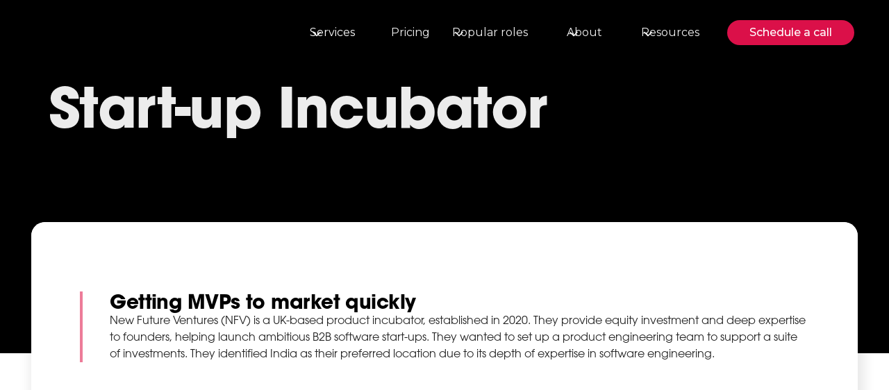

--- FILE ---
content_type: text/html
request_url: https://www.blackpiano.co.uk/case-studies/start-up-incubator
body_size: 9794
content:
<!DOCTYPE html><!-- Last Published: Wed Aug 20 2025 14:30:00 GMT+0000 (Coordinated Universal Time) --><html data-wf-domain="www.blackpiano.co.uk" data-wf-page="6605d7d98df02dfbac836d5e" data-wf-site="65d53f09d0191bbbf0e88a11" lang="en-GB" data-wf-collection="6605d7d98df02dfbac836d3d" data-wf-item-slug="start-up-incubator"><head><meta charset="utf-8"/><title>Start-up Incubator Case Study | New Future Ventures - Black Piano</title><meta content="See how Black Piano supported NFV in building an agile team that delivered multiple MVPs for B2B start-ups." name="description"/><meta content="Start-up Incubator Case Study | New Future Ventures - Black Piano" property="og:title"/><meta content="See how Black Piano supported NFV in building an agile team that delivered multiple MVPs for B2B start-ups." property="og:description"/><meta content="https://cdn.prod.website-files.com/65d53f09d0191bbbf0e88a4f/68aad3675dd5d4ab5f6e7cee_og.avif" property="og:image"/><meta content="Start-up Incubator Case Study | New Future Ventures - Black Piano" property="twitter:title"/><meta content="See how Black Piano supported NFV in building an agile team that delivered multiple MVPs for B2B start-ups." property="twitter:description"/><meta content="https://cdn.prod.website-files.com/65d53f09d0191bbbf0e88a4f/68aad3675dd5d4ab5f6e7cee_og.avif" property="twitter:image"/><meta property="og:type" content="website"/><meta content="summary_large_image" name="twitter:card"/><meta content="width=device-width, initial-scale=1" name="viewport"/><link href="https://cdn.prod.website-files.com/65d53f09d0191bbbf0e88a11/css/blackpiano.webflow.shared.e031553a2.min.css" rel="stylesheet" type="text/css"/><link href="https://fonts.googleapis.com" rel="preconnect"/><link href="https://fonts.gstatic.com" rel="preconnect" crossorigin="anonymous"/><script src="https://ajax.googleapis.com/ajax/libs/webfont/1.6.26/webfont.js" type="text/javascript"></script><script type="text/javascript">WebFont.load({  google: {    families: ["Montserrat:100,100italic,200,200italic,300,300italic,400,400italic,500,500italic,600,600italic,700,700italic,800,800italic,900,900italic","Permanent Marker:regular"]  }});</script><script type="text/javascript">!function(o,c){var n=c.documentElement,t=" w-mod-";n.className+=t+"js",("ontouchstart"in o||o.DocumentTouch&&c instanceof DocumentTouch)&&(n.className+=t+"touch")}(window,document);</script><link href="https://cdn.prod.website-files.com/65d53f09d0191bbbf0e88a11/660b2d9f3ce027fb19893dd1_BP%20Favicon%20logo%201.png" rel="shortcut icon" type="image/x-icon"/><link href="https://cdn.prod.website-files.com/65d53f09d0191bbbf0e88a11/66203009297baa993b2a865a_wEBCLIP%20bp.png" rel="apple-touch-icon"/><link href="https://www.blackpiano.co.uk/case-studies/start-up-incubator" rel="canonical"/><script async="" src="https://www.googletagmanager.com/gtag/js?id=G-7P85W38C4V"></script><script type="text/javascript">window.dataLayer = window.dataLayer || [];function gtag(){dataLayer.push(arguments);}gtag('set', 'developer_id.dZGVlNj', true);gtag('js', new Date());gtag('config', 'G-7P85W38C4V');</script>
<meta name="robots" content="index, follow, max-image-preview:large, max-snippet:-1, max-video-preview:-1">
<meta http-equiv="X-Content-Type-Options" content="nosniff">
<meta name="msvalidate.01" content="95FB42F6C5A9A9158CDC96D5BFAA211A" />

<meta property="og:image" content="https://cdn.prod.website-files.com/65d53f09d0191bbbf0e88a11/68a5daa9cd7626f14e482de3_Black%20Piano%20OG%20web%20image%20V2%20(2)%201.avif" />
<meta property="og:image:type" content="image/jpeg" />
<meta property="og:image:width" content="1200" />
<meta property="og:image:height" content="630" />


<!-- Google Tag Manager -->
<script>(function(w,d,s,l,i){w[l]=w[l]||[];w[l].push({'gtm.start':
new Date().getTime(),event:'gtm.js'});var f=d.getElementsByTagName(s)[0],
j=d.createElement(s),dl=l!='dataLayer'?'&l='+l:'';j.async=true;j.src=
'https://www.googletagmanager.com/gtm.js?id='+i+dl;f.parentNode.insertBefore(j,f);
})(window,document,'script','dataLayer','GTM-T2NRN753');</script>
<!-- End Google Tag Manager -->

<script defer>
  // Define dataLayer and the gtag function
  window.dataLayer = window.dataLayer || [];
  function gtag(){dataLayer.push(arguments);}

  // Set default consent to 'denied' as a placeholder
  if(localStorage.getItem('consentMode') === null){
    gtag('consent', 'default', {
      'ad_storage': 'denied',
      'ad_user_data': 'denied',
      'ad_personalization': 'denied',
      'analytics_storage': 'denied',
      'personalization_storage': 'denied',
      'security_storage': 'denied',
      'functionality_storage': 'denied',
    });
    
    // To further redact your ads data when ad_storage is denied, set ads_data_redaction to true
    gtag('set', 'ads_data_redaction', false);
  } else {
    gtag('consent', 'default', JSON.parse(localStorage.getItem('consentMode')));
  }
</script>

<!-- Calendly badge widget begin. Paste in Head -->
<link href="https://calendly.com/assets/external/widget.css" rel="stylesheet">
<script src="https://calendly.com/assets/external/widget.js" type="text/javascript" defer></script>
<!-- Calendly link widget end -->

<style>
  h2 {
	opacity: 1 !important;
}
</style>


<!--Start of Tawk.to Script-->
<script type="text/javascript">
var Tawk_API=Tawk_API||{}, Tawk_LoadStart=new Date();
(function(){
var s1=document.createElement("script"),s0=document.getElementsByTagName("script")[0];
s1.async=true;
s1.src='https://embed.tawk.to/67222bd24304e3196adaa9c9/1ibenmcac';
s1.charset='UTF-8';
s1.setAttribute('crossorigin','*');
s0.parentNode.insertBefore(s1,s0);
})();
</script>
<!--End of Tawk.to Script--><script src="https://cdn.prod.website-files.com/65d53f09d0191bbbf0e88a11%2F6544eda5f000985a163a8687%2F6857e4b27bfcad97adb30ed3%2Ffinsweetcomponentsconfig-1.0.3.js" type="module" async="" siteId="65d53f09d0191bbbf0e88a11" finsweet="components"></script></head><body><div data-w-id="839023f1-4486-f64b-0087-c0dddfa0b4c3" data-animation="default" data-collapse="medium" data-duration="400" data-easing="ease" data-easing2="ease" role="banner" class="navbar-component w-nav"><div class="navbar-container"><a href="/" class="navbar-logo-link w-nav-brand"><img src="https://cdn.prod.website-files.com/65d53f09d0191bbbf0e88a11/65d53f09d0191bbbf0e88a1a_BLOCK%20LOGOS_STACKED%20COLOUR%20WHITE%20TEXT.avif" loading="eager" width="90" alt="" class="nav-logo"/></a><nav role="navigation" class="navbar-menu w-nav-menu"><div class="menu-left"><div data-hover="true" data-delay="300" data-w-id="61a85956-3dd5-9b99-bd14-26462966fde5" class="menu-dropdown w-dropdown"><div class="dropdown-toggle-3 w-dropdown-toggle"><div class="dropdown-icon-2 w-embed"><svg width="20" height="20" viewBox="0 0 20 20" fill="none" xmlns="http://www.w3.org/2000/svg">
<path d="M5 7.5L10 12.5L15 7.5" stroke="currentColor" stroke-width="1.67" stroke-linecap="round" stroke-linejoin="round"/>
</svg></div><a href="/services" class="link-service">Services</a></div><nav class="navbar-dropdown-list w-dropdown-list"><div class="dropdown-link-list"><a href="/services/remote-recruitment" class="dropdown-link-3 w-inline-block"><div class="h4-2 hover-in">Remote Recruitment</div></a><a href="/services/employer-of-record" class="dropdown-link-3 w-inline-block"><div class="h4-2 hover-in">Employer of Record</div></a><a href="/services/remote-hr" class="dropdown-link-3 w-inline-block"><div class="h4-2 hover-in">Remote HR</div></a></div></nav></div><a href="/pricing" class="navbar-link w-nav-link">Pricing</a><div data-hover="true" data-delay="300" data-w-id="839023f1-4486-f64b-0087-c0dddfa0b4cf" class="menu-dropdown hide-ob w-dropdown"><div class="dropdown-toggle-3 w-dropdown-toggle"><div class="dropdown-icon-2 w-embed"><svg width="20" height="20" viewBox="0 0 20 20" fill="none" xmlns="http://www.w3.org/2000/svg">
<path d="M5 7.5L10 12.5L15 7.5" stroke="currentColor" stroke-width="1.67" stroke-linecap="round" stroke-linejoin="round"/>
</svg></div><div>Popular roles</div></div><nav class="navbar-dropdown-list w-dropdown-list"><div class="dropdown-link-list role"><div data-w-id="0f0bd1ea-395f-1927-13bc-c2b03e866198" class="dropdown-link-3 rel-1"><a href="/hire-remote-team/ai-ml" class="link-parent w-inline-block"><div class="h4-2 hover-in">AI and ML</div></a><div class="abs-1 _10th"><div class="pd-child"><div class="w-dyn-list"><div role="list" class="w-dyn-items"><div role="listitem" class="w-dyn-item"><div class="gap-menu"><a href="/hire/machine-learning-engineers" class="link-child w-inline-block"><div>Machine learning engineers</div></a></div></div></div></div></div></div></div><div id="w-node-c5755ca4-50bd-4926-5b2c-d6f479d3f6e3-dfa0b4c3" data-w-id="c5755ca4-50bd-4926-5b2c-d6f479d3f6e3" class="dropdown-link-3 rel-1"><a href="/hire-remote-team/business-operations" class="link-parent w-inline-block"><div class="h4-2 hover-in">Business operations</div></a><div class="abs-1 _9th"><div class="pd-child"><div class="w-dyn-list"><div role="list" class="w-dyn-items"><div role="listitem" class="w-dyn-item"><div class="gap-menu"><a href="/hire/hr-consultants" class="link-child w-inline-block"><div>HR consultants</div></a></div></div><div role="listitem" class="w-dyn-item"><div class="gap-menu"><a href="/hire/personal-assistants" class="link-child w-inline-block"><div>Personal assistants</div></a></div></div><div role="listitem" class="w-dyn-item"><div class="gap-menu"><a href="/hire/recruiters" class="link-child w-inline-block"><div>Recruiters</div></a></div></div><div role="listitem" class="w-dyn-item"><div class="gap-menu"><a href="/hire/virtual-assistants" class="link-child w-inline-block"><div>Virtual assistants</div></a></div></div></div></div></div></div></div><div data-w-id="839023f1-4486-f64b-0087-c0dddfa0b4df" class="dropdown-link-3 rel-1"><a href="/hire-remote-team/creative" class="link-parent w-inline-block"><div class="h4-2 hover-in">Creative</div></a><div class="abs-1 _5th"><div class="pd-child"><div class="w-dyn-list"><div role="list" class="w-dyn-items"><div role="listitem" class="w-dyn-item"><div class="gap-menu"><a href="/hire/graphic-designers" class="link-child w-inline-block"><div>Graphic designers</div></a></div></div><div role="listitem" class="w-dyn-item"><div class="gap-menu"><a href="/hire/illustrators" class="link-child w-inline-block"><div>Illustrators</div></a></div></div><div role="listitem" class="w-dyn-item"><div class="gap-menu"><a href="/hire/video-editors" class="link-child w-inline-block"><div>Video editors</div></a></div></div></div></div></div></div></div><div data-w-id="0bf509c4-e624-2e6f-e356-b6715a5e6a91" class="dropdown-link-3 rel-1"><a href="/hire-remote-team/data-engineering" class="link-parent w-inline-block"><div class="h4-2 hover-in">Data engineering</div></a><div class="abs-1 _12th"><div class="pd-child"><div class="w-dyn-list"><div role="list" class="w-dyn-items"><div role="listitem" class="w-dyn-item"><div class="gap-menu"><a href="/hire/data-analysts" class="link-child w-inline-block"><div>Data analysts</div></a></div></div><div role="listitem" class="w-dyn-item"><div class="gap-menu"><a href="/hire/data-engineers" class="link-child w-inline-block"><div>Data engineers</div></a></div></div></div></div></div></div></div><div data-w-id="53728877-3037-bcd9-2d0d-9e8d6c832acf" class="dropdown-link-3 rel-1"><a href="/hire-remote-team/delivery-management" class="link-parent w-inline-block"><div class="h4-2 hover-in">Delivery management</div></a><div class="abs-1 _8th"><div class="pd-child"><div class="w-dyn-list"><div role="list" class="w-dyn-items"><div role="listitem" class="w-dyn-item"><div class="gap-menu"><a href="/hire/business-analysts" class="link-child w-inline-block"><div>Business analysts</div></a></div></div><div role="listitem" class="w-dyn-item"><div class="gap-menu"><a href="/hire/project-managers" class="link-child w-inline-block"><div>Project managers</div></a></div></div><div role="listitem" class="w-dyn-item"><div class="gap-menu"><a href="/hire/scrum-masters" class="link-child w-inline-block"><div>Scrum masters</div></a></div></div></div></div></div></div></div><div data-w-id="839023f1-4486-f64b-0087-c0dddfa0b4d6" class="dropdown-link-3 rel-1"><a href="/hire-remote-team/development" class="link-parent w-inline-block"><div class="h4-2 hover-in">Development</div></a><div class="abs-1 _0th"><div class="pd-child"><div class="w-dyn-list"><div role="list" class="w-dyn-items"><div role="listitem" class="w-dyn-item"><div class="gap-menu"><a href="/hire/android-developers" class="link-child w-inline-block"><div>Android developers</div></a></div></div><div role="listitem" class="w-dyn-item"><div class="gap-menu"><a href="/hire/app-developers" class="link-child w-inline-block"><div>App developers</div></a></div></div><div role="listitem" class="w-dyn-item"><div class="gap-menu"><a href="/hire/backend-developers" class="link-child w-inline-block"><div>Backend developers</div></a></div></div><div role="listitem" class="w-dyn-item"><div class="gap-menu"><a href="/hire/devops-engineers" class="link-child w-inline-block"><div>DevOps engineers</div></a></div></div><div role="listitem" class="w-dyn-item"><div class="gap-menu"><a href="/hire/front-end-developers" class="link-child w-inline-block"><div>Front-end developers</div></a></div></div><div role="listitem" class="w-dyn-item"><div class="gap-menu"><a href="/hire/full-stack-developers" class="link-child w-inline-block"><div>Full stack developers</div></a></div></div><div role="listitem" class="w-dyn-item"><div class="gap-menu"><a href="/hire/java-developers" class="link-child w-inline-block"><div>Java developers</div></a></div></div><div role="listitem" class="w-dyn-item"><div class="gap-menu"><a href="/hire/laravel-developers" class="link-child w-inline-block"><div>Laravel developers</div></a></div></div><div role="listitem" class="w-dyn-item"><div class="gap-menu"><a href="/hire/python-developers" class="link-child w-inline-block"><div>Python developers</div></a></div></div><div role="listitem" class="w-dyn-item"><div class="gap-menu"><a href="/hire/react-js-developers" class="link-child w-inline-block"><div>React JS developers</div></a></div></div><div role="listitem" class="w-dyn-item"><div class="gap-menu"><a href="/hire/react-native-developers" class="link-child w-inline-block"><div>React native developers</div></a></div></div><div role="listitem" class="w-dyn-item"><div class="gap-menu"><a href="/hire/salesforce-developers" class="link-child w-inline-block"><div>Salesforce developers</div></a></div></div><div role="listitem" class="w-dyn-item"><div class="gap-menu"><a href="/hire/shopify-developers" class="link-child w-inline-block"><div>Shopify developers</div></a></div></div><div role="listitem" class="w-dyn-item"><div class="gap-menu"><a href="/hire/software-developers" class="link-child w-inline-block"><div>Software developers</div></a></div></div><div role="listitem" class="w-dyn-item"><div class="gap-menu"><a href="/hire/wordpress-developers" class="link-child w-inline-block"><div>WordPress developers</div></a></div></div></div></div></div></div></div><div data-w-id="839023f1-4486-f64b-0087-c0dddfa0b4d9" class="dropdown-link-3 rel-1"><a href="/hire-remote-team/digital-marketing" class="link-parent w-inline-block"><div class="h4-2 hover-in">Digital marketing</div></a><div class="abs-1 _2nd"><div class="pd-child"><div class="w-dyn-list"><div role="list" class="w-dyn-items"><div role="listitem" class="w-dyn-item"><div class="gap-menu"><a href="/hire/content-writers" class="link-child w-inline-block"><div>Content writers</div></a></div></div><div role="listitem" class="w-dyn-item"><div class="gap-menu"><a href="/hire/copywriters" class="link-child w-inline-block"><div>Copywriters</div></a></div></div><div role="listitem" class="w-dyn-item"><div class="gap-menu"><a href="/hire/marketing-executives" class="link-child w-inline-block"><div>Marketing executives</div></a></div></div><div role="listitem" class="w-dyn-item"><div class="gap-menu"><a href="/hire/social-media-managers" class="link-child w-inline-block"><div>Social media managers</div></a></div></div></div></div></div></div></div><div data-w-id="62a57267-60d9-99b2-df8e-454cf61351ad" class="dropdown-link-3 rel-1"><a href="/hire-remote-team/finance" class="link-parent w-inline-block"><div class="h4-2 hover-in">Finance</div></a><div class="abs-1 _3rd"><div class="pd-child"><div class="w-dyn-list"><div role="list" class="w-dyn-items"><div role="listitem" class="w-dyn-item"><div class="gap-menu"><a href="/hire/accountants" class="link-child w-inline-block"><div>Accountants</div></a></div></div><div role="listitem" class="w-dyn-item"><div class="gap-menu"><a href="/hire/bookkeepers" class="link-child w-inline-block"><div>Bookkeepers</div></a></div></div><div role="listitem" class="w-dyn-item"><div class="gap-menu"><a href="/hire/finance-managers" class="link-child w-inline-block"><div>Finance managers</div></a></div></div></div></div></div></div></div><div data-w-id="16e272a3-5943-3a44-ae37-8696025dda80" class="dropdown-link-3 rel-1"><a href="/hire-remote-team/sales" class="link-parent w-inline-block"><div class="h4-2 hover-in">Sales and client services</div></a><div class="abs-1 _6th"><div class="pd-child"><div class="w-dyn-list"><div role="list" class="w-dyn-items"><div role="listitem" class="w-dyn-item"><div class="gap-menu"><a href="/hire/account-managers" class="link-child w-inline-block"><div>Account managers</div></a></div></div><div role="listitem" class="w-dyn-item"><div class="gap-menu"><a href="/hire/business-development-executives" class="link-child w-inline-block"><div>Business development executives</div></a></div></div></div></div></div></div></div><div data-w-id="1ea9a920-9000-f56c-09ad-f2ea16290a43" class="dropdown-link-3 rel-1"><a href="/hire-remote-team/seo-ppc" class="link-parent w-inline-block"><div class="h4-2 hover-in">SEO and PPC</div></a><div class="abs-1 _7th"><div class="pd-child"><div class="w-dyn-list"><div role="list" class="w-dyn-items"><div role="listitem" class="w-dyn-item"><div class="gap-menu"><a href="/hire/google-ads-experts" class="link-child w-inline-block"><div>Google ads experts</div></a></div></div><div role="listitem" class="w-dyn-item"><div class="gap-menu"><a href="/hire/seo-copywriters" class="link-child w-inline-block"><div>SEO copywriters</div></a></div></div><div role="listitem" class="w-dyn-item"><div class="gap-menu"><a href="/hire/seo-experts" class="link-child w-inline-block"><div>SEO experts</div></a></div></div></div></div></div></div></div><div id="w-node-_839023f1-4486-f64b-0087-c0dddfa0b4dc-dfa0b4c3" data-w-id="839023f1-4486-f64b-0087-c0dddfa0b4dc" class="dropdown-link-3 rel-1"><a href="/hire-remote-team/service-desk" class="link-parent w-inline-block"><div class="h4-2 hover-in">Service desk</div></a><div class="abs-1 _4th"><div class="pd-child"><div class="w-dyn-list"><div role="list" class="w-dyn-items"><div role="listitem" class="w-dyn-item"><div class="gap-menu"><a href="/hire/customer-service-representatives" class="link-child w-inline-block"><div>Customer service representatives</div></a></div></div><div role="listitem" class="w-dyn-item"><div class="gap-menu"><a href="/hire/it-support-specialists" class="link-child w-inline-block"><div>IT support specialists</div></a></div></div></div></div></div></div></div><div data-w-id="cee554b2-fd67-d29b-ca3f-531b546eb7d7" class="dropdown-link-3 rel-1"><a href="/hire-remote-team/testing" class="link-parent w-inline-block"><div class="h4-2 hover-in">Testing</div></a><div class="abs-1 _11th"><div class="pd-child"><div class="w-dyn-list"><div role="list" class="w-dyn-items"><div role="listitem" class="w-dyn-item"><div class="gap-menu"><a href="/hire/automation-testers" class="link-child w-inline-block"><div>Automation testers</div></a></div></div><div role="listitem" class="w-dyn-item"><div class="gap-menu"><a href="/hire/manual-testers" class="link-child w-inline-block"><div>Manual testers</div></a></div></div><div role="listitem" class="w-dyn-item"><div class="gap-menu"><a href="/hire/qa-engineers" class="link-child w-inline-block"><div>QA engineers</div></a></div></div><div role="listitem" class="w-dyn-item"><div class="gap-menu"><a href="/hire/qa-testers" class="link-child w-inline-block"><div>QA testers</div></a></div></div></div></div></div></div></div><a data-w-id="6bcc2c0b-56eb-f730-1b11-4b05a99ce024" href="/careers" class="dropdown-link-3 hide w-inline-block"><div class="h4-2">Others</div></a></div></nav></div><div data-hover="true" data-delay="300" data-w-id="8fca92de-9142-f9c2-7252-cc42ff0204ef" class="menu-dropdown hide-desk w-dropdown"><div class="dropdown-toggle-3 w-dropdown-toggle"><div class="dropdown-icon-2 w-embed"><svg width="20" height="20" viewBox="0 0 20 20" fill="none" xmlns="http://www.w3.org/2000/svg">
<path d="M5 7.5L10 12.5L15 7.5" stroke="currentColor" stroke-width="1.67" stroke-linecap="round" stroke-linejoin="round"/>
</svg></div><div>Popular roles</div></div><nav class="navbar-dropdown-list w-dropdown-list"><div class="dropdown-link-list full"><div data-hover="true" data-delay="0" id="w-node-_3e58dc59-45fe-7bf6-b25c-476beab8ece7-dfa0b4c3" data-w-id="3e58dc59-45fe-7bf6-b25c-476beab8ece7" class="menu-dropdown w-dropdown"><div class="dropdown-toggle-3 pd-in w-dropdown-toggle"><a href="/hire-remote-team/ai-ml" class="h4-2">AI and ML</a><div class="icon-cms-arrow w-embed"><svg width="20" height="20" viewBox="0 0 20 20" fill="none" xmlns="http://www.w3.org/2000/svg">
<path d="M5 7.5L10 12.5L15 7.5" stroke="currentColor" stroke-width="1.67" stroke-linecap="round" stroke-linejoin="round"/>
</svg></div></div><nav class="navbar-dropdown-list full w-dropdown-list"><a href="/hire/machine-learning-engineers" class="dropdown-link-3 inc-pd w-inline-block"><div class="h4-2">Machine learning engineers</div></a></nav></div><div data-hover="true" data-delay="0" id="w-node-e81e885a-ea95-c7c9-5abd-3c9d88ce1e73-dfa0b4c3" data-w-id="e81e885a-ea95-c7c9-5abd-3c9d88ce1e73" class="menu-dropdown w-dropdown"><div class="dropdown-toggle-3 pd-in w-dropdown-toggle"><a href="/hire-remote-team/business-operations" class="h4-2">Business operations</a><div class="icon-cms-arrow w-embed"><svg width="20" height="20" viewBox="0 0 20 20" fill="none" xmlns="http://www.w3.org/2000/svg">
<path d="M5 7.5L10 12.5L15 7.5" stroke="currentColor" stroke-width="1.67" stroke-linecap="round" stroke-linejoin="round"/>
</svg></div></div><nav class="navbar-dropdown-list full w-dropdown-list"><a href="/hire/hr-consultants" class="dropdown-link-3 inc-pd w-inline-block"><div class="h4-2">HR consultants</div></a><a href="/hire/personal-assistants" class="dropdown-link-3 inc-pd w-inline-block"><div class="h4-2">Personal assistants<br/></div></a><a href="/hire/recruiters" class="dropdown-link-3 inc-pd w-inline-block"><div class="h4-2">Recruiters</div></a></nav></div><div data-hover="true" data-delay="0" id="w-node-cf1b2920-c304-7d10-3510-b16cee99ca12-dfa0b4c3" data-w-id="cf1b2920-c304-7d10-3510-b16cee99ca12" class="menu-dropdown w-dropdown"><div class="dropdown-toggle-3 pd-in w-dropdown-toggle"><a href="/hire-remote-team/creative" class="h4-2">Creative</a><div class="icon-cms-arrow w-embed"><svg width="20" height="20" viewBox="0 0 20 20" fill="none" xmlns="http://www.w3.org/2000/svg">
<path d="M5 7.5L10 12.5L15 7.5" stroke="currentColor" stroke-width="1.67" stroke-linecap="round" stroke-linejoin="round"/>
</svg></div></div><nav class="navbar-dropdown-list full w-dropdown-list"><a href="/hire/graphic-designers" class="dropdown-link-3 inc-pd w-inline-block"><div class="h4-2">Graphic designers</div></a><a href="/hire/illustrators" class="dropdown-link-3 inc-pd w-inline-block"><div class="h4-2">Illustrators<br/></div></a><a href="/hire/video-editors" class="dropdown-link-3 inc-pd w-inline-block"><div class="h4-2">Video editors</div></a></nav></div><div data-hover="true" data-delay="0" id="w-node-_69a6e7eb-0a9d-9571-30b5-a50b93536a22-dfa0b4c3" data-w-id="69a6e7eb-0a9d-9571-30b5-a50b93536a22" class="menu-dropdown w-dropdown"><div class="dropdown-toggle-3 pd-in w-dropdown-toggle"><a href="/hire-remote-team/data-engineering" class="h4-2">Data engineering</a><div class="icon-cms-arrow w-embed"><svg width="20" height="20" viewBox="0 0 20 20" fill="none" xmlns="http://www.w3.org/2000/svg">
<path d="M5 7.5L10 12.5L15 7.5" stroke="currentColor" stroke-width="1.67" stroke-linecap="round" stroke-linejoin="round"/>
</svg></div></div><nav class="navbar-dropdown-list full w-dropdown-list"><a href="/hire/data-analysts" class="dropdown-link-3 inc-pd w-inline-block"><div class="h4-2">Data analysts<br/></div></a><a href="/hire/data-engineers" class="dropdown-link-3 inc-pd w-inline-block"><div class="h4-2">Data engineers</div></a></nav></div><div data-hover="true" data-delay="0" id="w-node-_84381632-22ec-8f9d-82d0-848547c54d7b-dfa0b4c3" data-w-id="84381632-22ec-8f9d-82d0-848547c54d7b" class="menu-dropdown w-dropdown"><div class="dropdown-toggle-3 pd-in w-dropdown-toggle"><a href="/hire-remote-team/delivery-management" class="h4-2">Delivery management</a><div class="icon-cms-arrow w-embed"><svg width="20" height="20" viewBox="0 0 20 20" fill="none" xmlns="http://www.w3.org/2000/svg">
<path d="M5 7.5L10 12.5L15 7.5" stroke="currentColor" stroke-width="1.67" stroke-linecap="round" stroke-linejoin="round"/>
</svg></div></div><nav class="navbar-dropdown-list full w-dropdown-list"><a href="/hire/business-analysts" class="dropdown-link-3 inc-pd w-inline-block"><div class="h4-2">Business analysts</div></a><a href="/hire/project-managers" class="dropdown-link-3 inc-pd w-inline-block"><div class="h4-2">Project managers<br/></div></a><a href="/hire/scrum-masters" class="dropdown-link-3 inc-pd w-inline-block"><div class="h4-2">Scrum masters</div></a></nav></div><div data-hover="true" data-delay="0" id="w-node-_6a789a98-cec8-85e7-503e-5ea811157114-dfa0b4c3" data-w-id="6a789a98-cec8-85e7-503e-5ea811157114" class="menu-dropdown w-dropdown"><div class="dropdown-toggle-3 pd-in w-dropdown-toggle"><a href="/hire-remote-team/development" class="h4-2">Development</a><div class="icon-cms-arrow w-embed"><svg width="20" height="20" viewBox="0 0 20 20" fill="none" xmlns="http://www.w3.org/2000/svg">
<path d="M5 7.5L10 12.5L15 7.5" stroke="currentColor" stroke-width="1.67" stroke-linecap="round" stroke-linejoin="round"/>
</svg></div></div><nav class="navbar-dropdown-list full w-dropdown-list"><a href="/hire/android-developers" class="dropdown-link-3 inc-pd w-inline-block"><div class="h4-2">Android developers<br/></div></a><a href="/hire/app-developers" class="dropdown-link-3 inc-pd w-inline-block"><div class="h4-2">App developers<br/></div></a><a href="/hire/backend-developers" class="dropdown-link-3 inc-pd w-inline-block"><div class="h4-2">Backend developers<br/></div></a><a href="/hire/devops-engineers" class="dropdown-link-3 inc-pd w-inline-block"><div class="h4-2">DevOps engineers<br/></div></a><a href="/hire/front-end-developers" class="dropdown-link-3 inc-pd w-inline-block"><div class="h4-2">Front-end developers<br/></div></a><a href="/hire/full-stack-developers" class="dropdown-link-3 inc-pd w-inline-block"><div class="h4-2">Full stack developers</div></a><a href="/hire/java-developers" class="dropdown-link-3 inc-pd w-inline-block"><div class="h4-2">Java developers</div></a><a href="/hire/laravel-developers" class="dropdown-link-3 inc-pd w-inline-block"><div class="h4-2">Laravel developers</div></a><a href="/hire/python-developers" class="dropdown-link-3 inc-pd w-inline-block"><div class="h4-2">Python developers</div></a><a href="/hire/react-js-developers" class="dropdown-link-3 inc-pd w-inline-block"><div class="h4-2">React JS developers</div></a><a href="/hire/react-native-developers" class="dropdown-link-3 inc-pd w-inline-block"><div class="h4-2">React native developers</div></a><a href="/hire/salesforce-developers" class="dropdown-link-3 inc-pd w-inline-block"><div class="h4-2">Salesforce developers</div></a><a href="/hire/software-developers" class="dropdown-link-3 inc-pd w-inline-block"><div class="h4-2">Software developers</div></a><a href="/hire/wordpress-developers" class="dropdown-link-3 inc-pd w-inline-block"><div class="h4-2">WordPress developers</div></a></nav></div><div data-hover="true" data-delay="0" id="w-node-ef8852fb-2b64-a27c-976e-a02875d3f740-dfa0b4c3" data-w-id="ef8852fb-2b64-a27c-976e-a02875d3f740" class="menu-dropdown w-dropdown"><div class="dropdown-toggle-3 pd-in w-dropdown-toggle"><a href="/hire-remote-team/digital-marketing" class="h4-2">Digital marketing</a><div class="icon-cms-arrow w-embed"><svg width="20" height="20" viewBox="0 0 20 20" fill="none" xmlns="http://www.w3.org/2000/svg">
<path d="M5 7.5L10 12.5L15 7.5" stroke="currentColor" stroke-width="1.67" stroke-linecap="round" stroke-linejoin="round"/>
</svg></div></div><nav class="navbar-dropdown-list full w-dropdown-list"><a href="/hire/content-writers" class="dropdown-link-3 inc-pd w-inline-block"><div class="h4-2">Content writers<br/></div></a><a href="/hire/copywriters" class="dropdown-link-3 inc-pd w-inline-block"><div class="h4-2">Copywriters</div></a><a href="/hire/marketing-executives" class="dropdown-link-3 inc-pd w-inline-block"><div class="h4-2">Marketing executives<br/></div></a><a href="/hire/social-media-managers" class="dropdown-link-3 inc-pd w-inline-block"><div class="h4-2">Social media managers</div></a></nav></div><div data-hover="true" data-delay="0" id="w-node-_65f6a7fa-9953-0f55-20ed-734afb831440-dfa0b4c3" data-w-id="65f6a7fa-9953-0f55-20ed-734afb831440" class="menu-dropdown w-dropdown"><div class="dropdown-toggle-3 pd-in w-dropdown-toggle"><a href="/hire-remote-team/finance" class="h4-2">Finance</a><div class="icon-cms-arrow w-embed"><svg width="20" height="20" viewBox="0 0 20 20" fill="none" xmlns="http://www.w3.org/2000/svg">
<path d="M5 7.5L10 12.5L15 7.5" stroke="currentColor" stroke-width="1.67" stroke-linecap="round" stroke-linejoin="round"/>
</svg></div></div><nav class="navbar-dropdown-list full w-dropdown-list"><a href="/hire/accountants" class="dropdown-link-3 inc-pd w-inline-block"><div class="h4-2">Accountants</div></a><a href="/hire/bookkeepers" class="dropdown-link-3 inc-pd w-inline-block"><div class="h4-2">Bookkeepers<br/></div></a><a href="/hire/finance-managers" class="dropdown-link-3 inc-pd w-inline-block"><div class="h4-2">Finance managers</div></a></nav></div><div data-hover="true" data-delay="0" id="w-node-b7e012fd-a3a3-c49b-fb22-65c8a39a2bd8-dfa0b4c3" data-w-id="b7e012fd-a3a3-c49b-fb22-65c8a39a2bd8" class="menu-dropdown w-dropdown"><div class="dropdown-toggle-3 pd-in w-dropdown-toggle"><a href="/hire-remote-team/sales" class="h4-2">Sales and client services</a><div class="icon-cms-arrow w-embed"><svg width="20" height="20" viewBox="0 0 20 20" fill="none" xmlns="http://www.w3.org/2000/svg">
<path d="M5 7.5L10 12.5L15 7.5" stroke="currentColor" stroke-width="1.67" stroke-linecap="round" stroke-linejoin="round"/>
</svg></div></div><nav class="navbar-dropdown-list full w-dropdown-list"><a href="/hire/account-managers" class="dropdown-link-3 inc-pd w-inline-block"><div class="h4-2">Account managers<br/></div></a><a href="/hire/business-development-executives" class="dropdown-link-3 inc-pd w-inline-block"><div class="h4-2">Business development executives</div></a></nav></div><div data-hover="true" data-delay="0" id="w-node-_6b418acb-dae6-2172-7e79-67315925d5d1-dfa0b4c3" data-w-id="6b418acb-dae6-2172-7e79-67315925d5d1" class="menu-dropdown w-dropdown"><div class="dropdown-toggle-3 pd-in w-dropdown-toggle"><a href="/hire-remote-team/seo-ppc" class="h4-2">SEO and PPC</a><div class="icon-cms-arrow w-embed"><svg width="20" height="20" viewBox="0 0 20 20" fill="none" xmlns="http://www.w3.org/2000/svg">
<path d="M5 7.5L10 12.5L15 7.5" stroke="currentColor" stroke-width="1.67" stroke-linecap="round" stroke-linejoin="round"/>
</svg></div></div><nav class="navbar-dropdown-list full w-dropdown-list"><a href="/hire/google-ads-experts" class="dropdown-link-3 inc-pd w-inline-block"><div class="h4-2">Google ads experts</div></a><a href="/hire/seo-copywriters" class="dropdown-link-3 inc-pd w-inline-block"><div class="h4-2">SEO copywriters<br/></div></a><a href="/hire/seo-experts" class="dropdown-link-3 inc-pd w-inline-block"><div class="h4-2">SEO experts</div></a></nav></div><div data-hover="true" data-delay="0" id="w-node-_8c339cd4-deb2-cfcc-24b1-94e9beddd93d-dfa0b4c3" data-w-id="8c339cd4-deb2-cfcc-24b1-94e9beddd93d" class="menu-dropdown w-dropdown"><div class="dropdown-toggle-3 pd-in w-dropdown-toggle"><a href="/hire-remote-team/service-desk" class="h4-2">Service desk</a><div class="icon-cms-arrow w-embed"><svg width="20" height="20" viewBox="0 0 20 20" fill="none" xmlns="http://www.w3.org/2000/svg">
<path d="M5 7.5L10 12.5L15 7.5" stroke="currentColor" stroke-width="1.67" stroke-linecap="round" stroke-linejoin="round"/>
</svg></div></div><nav class="navbar-dropdown-list full w-dropdown-list"><a href="/hire/customer-service-representatives" class="dropdown-link-3 inc-pd w-inline-block"><div class="h4-2">Customer service representatives<br/></div></a><a href="/hire/it-support-specialists" class="dropdown-link-3 inc-pd w-inline-block"><div class="h4-2">IT support specialists</div></a></nav></div><div data-hover="true" data-delay="0" id="w-node-e6a5173f-ed39-cbb0-1df1-cec1ac43b8e0-dfa0b4c3" data-w-id="e6a5173f-ed39-cbb0-1df1-cec1ac43b8e0" class="menu-dropdown w-dropdown"><div class="dropdown-toggle-3 pd-in w-dropdown-toggle"><a href="/hire-remote-team/testing" class="h4-2">Testing</a><div class="icon-cms-arrow w-embed"><svg width="20" height="20" viewBox="0 0 20 20" fill="none" xmlns="http://www.w3.org/2000/svg">
<path d="M5 7.5L10 12.5L15 7.5" stroke="currentColor" stroke-width="1.67" stroke-linecap="round" stroke-linejoin="round"/>
</svg></div></div><nav class="navbar-dropdown-list full w-dropdown-list"><a href="/hire/automation-testers" class="dropdown-link-3 inc-pd w-inline-block"><div class="h4-2">Automation testers</div></a><a href="/hire/manual-testers" class="dropdown-link-3 inc-pd w-inline-block"><div class="h4-2">Manual testers</div></a><a href="/hire/qa-engineers" class="dropdown-link-3 inc-pd w-inline-block"><div class="h4-2">QA engineers<br/></div></a><a href="/hire/qa-testers" class="dropdown-link-3 inc-pd w-inline-block"><div class="h4-2">QA testers</div></a></nav></div></div></nav></div><div data-hover="true" data-delay="300" data-w-id="df31b176-a0d9-df99-0d13-653ba0781f87" class="menu-dropdown w-dropdown"><div class="dropdown-toggle-3 w-dropdown-toggle"><div class="dropdown-icon-2 w-embed"><svg width="20" height="20" viewBox="0 0 20 20" fill="none" xmlns="http://www.w3.org/2000/svg">
<path d="M5 7.5L10 12.5L15 7.5" stroke="currentColor" stroke-width="1.67" stroke-linecap="round" stroke-linejoin="round"/>
</svg></div><div>About</div></div><nav class="navbar-dropdown-list w-dropdown-list"><div class="dropdown-link-list"><a href="/about" class="dropdown-link-3 w-inline-block"><div class="h4-2 hover-in">Our story</div></a><a href="/why-india" class="dropdown-link-3 w-inline-block"><div class="h4-2 hover-in">Why India?</div></a><a href="/case-studies" class="dropdown-link-3 w-inline-block"><div class="h4-2 hover-in">Case studies</div></a><a href="/social-causes" class="dropdown-link-3 w-inline-block"><div class="h4-2 hover-in">Social causes</div></a><a href="/careers" class="dropdown-link-3 w-inline-block"><div class="h4-2 hover-in">Careers</div></a></div></nav></div><div data-hover="true" data-delay="300" data-w-id="6d9f183c-f916-8d84-b66d-7eda90f4a639" class="menu-dropdown w-dropdown"><div class="dropdown-toggle-3 w-dropdown-toggle"><div class="dropdown-icon-2 w-embed"><svg width="20" height="20" viewBox="0 0 20 20" fill="none" xmlns="http://www.w3.org/2000/svg">
<path d="M5 7.5L10 12.5L15 7.5" stroke="currentColor" stroke-width="1.67" stroke-linecap="round" stroke-linejoin="round"/>
</svg></div><div>Resources</div></div><nav class="navbar-dropdown-list w-dropdown-list"><div class="dropdown-link-list"><a href="/journal" class="dropdown-link-3 w-inline-block"><div class="h4-2 hover-in">Journal</div></a><a href="/any-questions" class="dropdown-link-3 w-inline-block"><div class="h4-2 hover-in">FAQs</div></a><a href="/contact" class="dropdown-link-3 w-inline-block"><div class="h4-2 hover-in">Contact</div></a></div></nav></div></div><div class="navbar-menu-right"><div class="navbar-button-wrapper"><a href="#" target="_blank" by-calendly="button" class="tertiary-button w-button">Schedule a call</a></div></div></nav><div class="navbar-menu-button w-nav-button"><div class="menu-icon-component"><div class="menu-icon-line-top"></div><div class="menu-icon-line-middle"><div class="menu-icon-middle-line"></div></div><div class="menu-icon"></div></div></div></div></div><div class="page-wrapper"><div class="w-embed"><style>
/* Animated Type */
.text-gradient {
  display: inline-block;
  background-image: linear-gradient(-45deg, #DB1049, #EA534A, #F4983A, #EF7C9A) !important;
  background-size: 300% !important;
  background-clip: text;
  -webkit-background-clip: text;
  text-fill-color: transparent;
  -webkit-text-fill-color: transparent;
  -webkit-animation: Gradient 10s ease infinite !important;
  -moz-animation: Gradient 10s ease infinite !important;
  animation: Gradient 10s ease infinite !important;
}

/* Animation Keyframes */
@-webkit-keyframes Gradient {
  0%{background-position:0% 50%}
  50%{background-position:100% 50%}
  100%{background-position:0% 50%}
}
@-moz-keyframes Gradient {
  0%{background-position:0% 50%}
  50%{background-position:100% 50%}
  100%{background-position:0% 50%}
}
@keyframes Gradient { 
  0%{background-position:0% 50%}
  50%{background-position:100% 50%}
  100%{background-position:0% 50%}
}
</style></div><section class="hero-section case-study"><div class="section-header-doodles"><div class="header-with-doodles"><h1 class="hero-heading case-study">Start-up Incubator</h1></div></div></section><section class="section overflow-hidden section-overlap-white-card hero careers-card"><div class="container slide overlap"><div class="overlap-card"><div class="row-2"><div id="w-node-e99c6789-9996-4903-ae89-85ca257acebc-ac836d5e" class="service-card-row services pink"><div class="marker-section-heading left-aligned"><h2 data-w-id="e99c6789-9996-4903-ae89-85ca257acebe" style="opacity:0" class="subtitle-2 case-study cs-h"> Getting MVPs to market quickly</h2></div><div class="text-column"><div class="body-text">New Future Ventures (NFV) is a UK-based product incubator, established in 2020. They provide equity investment and deep expertise to founders, helping launch ambitious B2B software start-ups. They wanted to set up a product engineering team to support a suite of investments. They identified India as their preferred location due to its depth of expertise in software engineering.</div></div></div></div></div></div></section><section class="section hero section-overlap-bottom section-white"><div class="container case-study"><div class="row-2 reverse"><div id="w-node-_2dcfe631-a361-d866-c01f-2a3f845c6a16-ac836d5e" style="border-color:#ed7c99" class="service-card-row services pink"><div class="marker-section-heading left-aligned"><h2 data-w-id="2dcfe631-a361-d866-c01f-2a3f845c6a18" style="opacity:0" class="subtitle-2 case-study cs-h">We started small…</h2></div><div class="text-column"><div class="body-text">We started working with NFV in January 2021, when NFV was a brand new concept. Budgets were limited. We first hired a freelance Software Engineer and a UX/UI Designer, who worked independently on some smaller projects.</div></div></div></div></div></section><section class="section overflow-hidden section-overlap-white-card-bottom-black"><div class="container slide overlap"><div class="overlap-card"><div class="container"><div class="row-2"><div><div style="border-color:#ed7c99" class="service-card-row services pink"><div class="marker-section-heading left-aligned"><h2 data-w-id="438a1f3d-25b1-72fe-1e4c-f787e2725910" style="opacity:0" class="subtitle-2 case-study cs-h">Building the team</h2></div><div class="text-column"><div class="body-text">Once budgets were secured, we added permanent Front-end and Back-end Developers, a QA Engineer and a Programme Manager. This team bonded quickly under strong leadership, and have worked on a wide range of products, from real estate apps to carbon monitoring, finance portals and SEO products. </div></div></div></div><img src="https://cdn.prod.website-files.com/65d53f09d0191bbbf0e88a4f/66630a68b537d5f11a3c8b07_Org%20chart_NFV.avif" loading="lazy" alt="" sizes="100vw" srcset="https://cdn.prod.website-files.com/65d53f09d0191bbbf0e88a4f/66630a68b537d5f11a3c8b07_Org%20chart_NFV-p-500.png 500w, https://cdn.prod.website-files.com/65d53f09d0191bbbf0e88a4f/66630a68b537d5f11a3c8b07_Org%20chart_NFV-p-800.webp 800w, https://cdn.prod.website-files.com/65d53f09d0191bbbf0e88a4f/66630a68b537d5f11a3c8b07_Org%20chart_NFV-p-1080.png 1080w, https://cdn.prod.website-files.com/65d53f09d0191bbbf0e88a4f/66630a68b537d5f11a3c8b07_Org%20chart_NFV-p-1600.png 1600w, https://cdn.prod.website-files.com/65d53f09d0191bbbf0e88a4f/66630a68b537d5f11a3c8b07_Org%20chart_NFV-p-2000.png 2000w, https://cdn.prod.website-files.com/65d53f09d0191bbbf0e88a4f/66630a68b537d5f11a3c8b07_Org%20chart_NFV.avif 7568w" class="image-73"/></div></div></div></div></section><section class="section"><div class="container"><div class="row-2 reverse"><div id="w-node-_9ba03d89-707e-117d-6fcd-5b4a14c71d2c-ac836d5e" class="service-card-row services white"><div class="marker-section-heading left-aligned"><h2 data-w-id="9ba03d89-707e-117d-6fcd-5b4a14c71d2e" style="opacity:0" class="subtitle-2 white case-study cs-h">Exceptional!</h2></div><div class="text-column"><div class="body-text white">“With Black Piano we have built an offshore team of dedicated and talented individuals who have completed multiple MVPs in exceptional time and quality. Black Piano deeply understand our needs, going above and beyond to connect us with the right candidates” – Charlie, Portfolio Manager, New Future Ventures</div></div></div></div></div></section><section class="section overflow-hidden section-overlap-white-card hero careers-card"><div class="container slide overlap"><div class="overlap-card"><div class="row-2"><div id="w-node-a626c1c5-6bf4-5322-1db8-4115bd2b9eb7-ac836d5e" style="border-color:#ed7c99" class="service-card-row services pink"><div class="marker-section-heading left-aligned"><h2 data-w-id="a626c1c5-6bf4-5322-1db8-4115bd2b9eb9" style="opacity:0" class="subtitle-2 case-study cs-h">Growing careers</h2></div><div class="text-column"><div class="body-text">The core team members have been in role for over 3 years, and have enjoyed steady career growth and annual pay increments during this time. This team is now deeply engrained and trusted to deliver time and time again.</div></div></div></div></div></div></section><section class="section section-white"><div class="container"><div class="section-header-centered"><h2 data-w-id="aa149b3d-5203-d7b4-eaf3-b684c3f1d1b6" style="opacity:0" class="h1 black">Explore our services</h2><div class="body-text centered">We’re proud to work with some awesome clients. From incubators and start-ups to established agencies and international corporations, Black Piano has experience hiring a huge range of skill sets. Just take a look...</div><div class="button-row centered"><a href="/case-studies" class="outlined-button w-button">View all our case studies</a></div></div></div></section><section class="section footer"><div class="w-layout-grid footer-row"><div id="w-node-_89d09907-e912-690f-9a90-75c96f98331a-6f983318" class="footer-left-wrapper"><div class="footer-logo-wrapper"><a href="/" class="logo-link w-nav-brand"><img src="https://cdn.prod.website-files.com/65d53f09d0191bbbf0e88a11/65d53f09d0191bbbf0e88a1a_BLOCK%20LOGOS_STACKED%20COLOUR%20WHITE%20TEXT.avif" loading="lazy" width="148" alt="" class="piano-logo"/></a><div><div class="social-icons-gap"><a href="https://www.instagram.com/blackpianouk" target="_blank" class="footer-social-link w-inline-block"><img src="https://cdn.prod.website-files.com/65d53f09d0191bbbf0e88a11/66ccc16943edfac2f366c5cb_Untitled-1-01%402x.png" loading="lazy" alt="" class="footer-social-icon"/></a><a href="https://www.linkedin.com/company/blackpianouk" target="_blank" class="footer-social-link w-inline-block"><img src="https://cdn.prod.website-files.com/65d53f09d0191bbbf0e88a11/66ccc198575f0a7d41f61e37_Untitled-1-02%402x.png" loading="lazy" alt="" class="footer-social-icon"/></a><a href="https://www.facebook.com/blackpianouk" target="_blank" class="footer-social-link w-inline-block"><img src="https://cdn.prod.website-files.com/65d53f09d0191bbbf0e88a11/66ccc11a2de7da7fd67010f3_Untitled-1-03%402x.png" loading="lazy" alt="" class="footer-social-icon"/></a></div></div></div><div class="footer-link-wrapper"><div class="footer-link-list"><a href="/cookie-policy" class="footer-link w-inline-block"><div class="footer-text">Cookies</div></a><a href="/privacy-policy" class="footer-link w-inline-block"><div class="footer-text">Privacy</div></a><a href="/terms-and-conditions-black-piano" class="footer-link w-inline-block"><div class="footer-text">T&amp;C&#x27;s</div></a><a href="#" class="footer-link w-inline-block"></a></div><div class="footer-link-list"><a href="/careers" class="footer-link w-inline-block"><div class="footer-text">Careers</div></a><a href="/any-questions" class="footer-link w-inline-block"><div class="footer-text">FAQs</div></a><a href="/journal" class="footer-link w-inline-block"><div class="footer-text">Journal</div></a></div><div class="footer-link-list"><a href="/social-causes" class="footer-link w-inline-block"><div class="footer-text">Social causes</div></a><a href="/case-studies" class="footer-link w-inline-block"><div class="footer-text">Case studies</div></a><a href="/contact" class="footer-link w-inline-block"><div class="footer-text">Contact</div></a></div></div></div></div><div class="footer-accent"></div></section></div><script src="https://d3e54v103j8qbb.cloudfront.net/js/jquery-3.5.1.min.dc5e7f18c8.js?site=65d53f09d0191bbbf0e88a11" type="text/javascript" integrity="sha256-9/aliU8dGd2tb6OSsuzixeV4y/faTqgFtohetphbbj0=" crossorigin="anonymous"></script><script src="https://cdn.prod.website-files.com/65d53f09d0191bbbf0e88a11/js/webflow.schunk.6568e74973c68f74.js" type="text/javascript"></script><script src="https://cdn.prod.website-files.com/65d53f09d0191bbbf0e88a11/js/webflow.schunk.40371ef9c44566df.js" type="text/javascript"></script><script src="https://cdn.prod.website-files.com/65d53f09d0191bbbf0e88a11/js/webflow.e1322f42.c50de6ef29d82209.js" type="text/javascript"></script>
<!-- Google Tag Manager (noscript) -->
<noscript><iframe src="https://www.googletagmanager.com/ns.html?id=GTM-T2NRN753"
height="0" width="0" style="display:none;visibility:hidden"></iframe></noscript>

<script>
$("a[by-calendly='button'], [by-calendly='button'] a").click(function(){
    Calendly.initPopupWidget({ url: 'https://calendly.com/hello-61j3/30min',  text: 'Schedule a call', color: '#db1049'});
    return false;
})
</script><script type="application/ld+json">
{
  "@context": "https://schema.org",
  "@type": "Article",
  "headline": "Case Study:"Start-up Incubator",
  "description":"New Future Ventures (NFV) is a UK-based product incubator, established in 2020. They provide equity investment and deep expertise to founders, helping launch ambitious B2B software start-ups. They wanted to set up a product engineering team to support a suite of investments. They identified India as their preferred location due to its depth of expertise in software engineering.",
  "author": {
    "@type": "Organization",
    "name": "Jonathan McElhatton",
    "url": "https://www.blackpiano.co.uk"
  },
  "publisher": {
    "@type": "Organization",
    "name": "Black Piano",
    "url": "https://www.blackpiano.co.uk",
    "logo": {
      "@type": "ImageObject",
      "url": "https://cdn.prod.website-files.com/65d53f09d0191bbbf0e88a11/65d53f09d0191bbbf0e88a1a_BLOCK%20LOGOS_STACKED%20COLOUR%20WHITE%20TEXT.webp"
    }
  },
  "mainEntityOfPage": {
    "@type": "WebPage",
    "@id": "start-up-incubator"
  },
  "datePublished": "Aug 24, 2025"
  }
</script>
</body></html>

--- FILE ---
content_type: text/css
request_url: https://cdn.prod.website-files.com/65d53f09d0191bbbf0e88a11/css/blackpiano.webflow.shared.e031553a2.min.css
body_size: 37114
content:
html{-webkit-text-size-adjust:100%;-ms-text-size-adjust:100%;font-family:sans-serif}body{margin:0}article,aside,details,figcaption,figure,footer,header,hgroup,main,menu,nav,section,summary{display:block}audio,canvas,progress,video{vertical-align:baseline;display:inline-block}audio:not([controls]){height:0;display:none}[hidden],template{display:none}a{background-color:#0000}a:active,a:hover{outline:0}abbr[title]{border-bottom:1px dotted}b,strong{font-weight:700}dfn{font-style:italic}h1{margin:.67em 0;font-size:2em}mark{color:#000;background:#ff0}small{font-size:80%}sub,sup{vertical-align:baseline;font-size:75%;line-height:0;position:relative}sup{top:-.5em}sub{bottom:-.25em}img{border:0}svg:not(:root){overflow:hidden}hr{box-sizing:content-box;height:0}pre{overflow:auto}code,kbd,pre,samp{font-family:monospace;font-size:1em}button,input,optgroup,select,textarea{color:inherit;font:inherit;margin:0}button{overflow:visible}button,select{text-transform:none}button,html input[type=button],input[type=reset]{-webkit-appearance:button;cursor:pointer}button[disabled],html input[disabled]{cursor:default}button::-moz-focus-inner,input::-moz-focus-inner{border:0;padding:0}input{line-height:normal}input[type=checkbox],input[type=radio]{box-sizing:border-box;padding:0}input[type=number]::-webkit-inner-spin-button,input[type=number]::-webkit-outer-spin-button{height:auto}input[type=search]{-webkit-appearance:none}input[type=search]::-webkit-search-cancel-button,input[type=search]::-webkit-search-decoration{-webkit-appearance:none}legend{border:0;padding:0}textarea{overflow:auto}optgroup{font-weight:700}table{border-collapse:collapse;border-spacing:0}td,th{padding:0}@font-face{font-family:webflow-icons;src:url([data-uri])format("truetype");font-weight:400;font-style:normal}[class^=w-icon-],[class*=\ w-icon-]{speak:none;font-variant:normal;text-transform:none;-webkit-font-smoothing:antialiased;-moz-osx-font-smoothing:grayscale;font-style:normal;font-weight:400;line-height:1;font-family:webflow-icons!important}.w-icon-slider-right:before{content:""}.w-icon-slider-left:before{content:""}.w-icon-nav-menu:before{content:""}.w-icon-arrow-down:before,.w-icon-dropdown-toggle:before{content:""}.w-icon-file-upload-remove:before{content:""}.w-icon-file-upload-icon:before{content:""}*{box-sizing:border-box}html{height:100%}body{color:#333;background-color:#fff;min-height:100%;margin:0;font-family:Arial,sans-serif;font-size:14px;line-height:20px}img{vertical-align:middle;max-width:100%;display:inline-block}html.w-mod-touch *{background-attachment:scroll!important}.w-block{display:block}.w-inline-block{max-width:100%;display:inline-block}.w-clearfix:before,.w-clearfix:after{content:" ";grid-area:1/1/2/2;display:table}.w-clearfix:after{clear:both}.w-hidden{display:none}.w-button{color:#fff;line-height:inherit;cursor:pointer;background-color:#3898ec;border:0;border-radius:0;padding:9px 15px;text-decoration:none;display:inline-block}input.w-button{-webkit-appearance:button}html[data-w-dynpage] [data-w-cloak]{color:#0000!important}.w-code-block{margin:unset}pre.w-code-block code{all:inherit}.w-optimization{display:contents}.w-webflow-badge,.w-webflow-badge>img{box-sizing:unset;width:unset;height:unset;max-height:unset;max-width:unset;min-height:unset;min-width:unset;margin:unset;padding:unset;float:unset;clear:unset;border:unset;border-radius:unset;background:unset;background-image:unset;background-position:unset;background-size:unset;background-repeat:unset;background-origin:unset;background-clip:unset;background-attachment:unset;background-color:unset;box-shadow:unset;transform:unset;direction:unset;font-family:unset;font-weight:unset;color:unset;font-size:unset;line-height:unset;font-style:unset;font-variant:unset;text-align:unset;letter-spacing:unset;-webkit-text-decoration:unset;text-decoration:unset;text-indent:unset;text-transform:unset;list-style-type:unset;text-shadow:unset;vertical-align:unset;cursor:unset;white-space:unset;word-break:unset;word-spacing:unset;word-wrap:unset;transition:unset}.w-webflow-badge{white-space:nowrap;cursor:pointer;box-shadow:0 0 0 1px #0000001a,0 1px 3px #0000001a;visibility:visible!important;opacity:1!important;z-index:2147483647!important;color:#aaadb0!important;overflow:unset!important;background-color:#fff!important;border-radius:3px!important;width:auto!important;height:auto!important;margin:0!important;padding:6px!important;font-size:12px!important;line-height:14px!important;text-decoration:none!important;display:inline-block!important;position:fixed!important;inset:auto 12px 12px auto!important;transform:none!important}.w-webflow-badge>img{position:unset;visibility:unset!important;opacity:1!important;vertical-align:middle!important;display:inline-block!important}h1,h2,h3,h4,h5,h6{margin-bottom:10px;font-weight:700}h1{margin-top:20px;font-size:38px;line-height:44px}h2{margin-top:20px;font-size:32px;line-height:36px}h3{margin-top:20px;font-size:24px;line-height:30px}h4{margin-top:10px;font-size:18px;line-height:24px}h5{margin-top:10px;font-size:14px;line-height:20px}h6{margin-top:10px;font-size:12px;line-height:18px}p{margin-top:0;margin-bottom:10px}blockquote{border-left:5px solid #e2e2e2;margin:0 0 10px;padding:10px 20px;font-size:18px;line-height:22px}figure{margin:0 0 10px}figcaption{text-align:center;margin-top:5px}ul,ol{margin-top:0;margin-bottom:10px;padding-left:40px}.w-list-unstyled{padding-left:0;list-style:none}.w-embed:before,.w-embed:after{content:" ";grid-area:1/1/2/2;display:table}.w-embed:after{clear:both}.w-video{width:100%;padding:0;position:relative}.w-video iframe,.w-video object,.w-video embed{border:none;width:100%;height:100%;position:absolute;top:0;left:0}fieldset{border:0;margin:0;padding:0}button,[type=button],[type=reset]{cursor:pointer;-webkit-appearance:button;border:0}.w-form{margin:0 0 15px}.w-form-done{text-align:center;background-color:#ddd;padding:20px;display:none}.w-form-fail{background-color:#ffdede;margin-top:10px;padding:10px;display:none}label{margin-bottom:5px;font-weight:700;display:block}.w-input,.w-select{color:#333;vertical-align:middle;background-color:#fff;border:1px solid #ccc;width:100%;height:38px;margin-bottom:10px;padding:8px 12px;font-size:14px;line-height:1.42857;display:block}.w-input::placeholder,.w-select::placeholder{color:#999}.w-input:focus,.w-select:focus{border-color:#3898ec;outline:0}.w-input[disabled],.w-select[disabled],.w-input[readonly],.w-select[readonly],fieldset[disabled] .w-input,fieldset[disabled] .w-select{cursor:not-allowed}.w-input[disabled]:not(.w-input-disabled),.w-select[disabled]:not(.w-input-disabled),.w-input[readonly],.w-select[readonly],fieldset[disabled]:not(.w-input-disabled) .w-input,fieldset[disabled]:not(.w-input-disabled) .w-select{background-color:#eee}textarea.w-input,textarea.w-select{height:auto}.w-select{background-color:#f3f3f3}.w-select[multiple]{height:auto}.w-form-label{cursor:pointer;margin-bottom:0;font-weight:400;display:inline-block}.w-radio{margin-bottom:5px;padding-left:20px;display:block}.w-radio:before,.w-radio:after{content:" ";grid-area:1/1/2/2;display:table}.w-radio:after{clear:both}.w-radio-input{float:left;margin:3px 0 0 -20px;line-height:normal}.w-file-upload{margin-bottom:10px;display:block}.w-file-upload-input{opacity:0;z-index:-100;width:.1px;height:.1px;position:absolute;overflow:hidden}.w-file-upload-default,.w-file-upload-uploading,.w-file-upload-success{color:#333;display:inline-block}.w-file-upload-error{margin-top:10px;display:block}.w-file-upload-default.w-hidden,.w-file-upload-uploading.w-hidden,.w-file-upload-error.w-hidden,.w-file-upload-success.w-hidden{display:none}.w-file-upload-uploading-btn{cursor:pointer;background-color:#fafafa;border:1px solid #ccc;margin:0;padding:8px 12px;font-size:14px;font-weight:400;display:flex}.w-file-upload-file{background-color:#fafafa;border:1px solid #ccc;flex-grow:1;justify-content:space-between;margin:0;padding:8px 9px 8px 11px;display:flex}.w-file-upload-file-name{font-size:14px;font-weight:400;display:block}.w-file-remove-link{cursor:pointer;width:auto;height:auto;margin-top:3px;margin-left:10px;padding:3px;display:block}.w-icon-file-upload-remove{margin:auto;font-size:10px}.w-file-upload-error-msg{color:#ea384c;padding:2px 0;display:inline-block}.w-file-upload-info{padding:0 12px;line-height:38px;display:inline-block}.w-file-upload-label{cursor:pointer;background-color:#fafafa;border:1px solid #ccc;margin:0;padding:8px 12px;font-size:14px;font-weight:400;display:inline-block}.w-icon-file-upload-icon,.w-icon-file-upload-uploading{width:20px;margin-right:8px;display:inline-block}.w-icon-file-upload-uploading{height:20px}.w-container{max-width:940px;margin-left:auto;margin-right:auto}.w-container:before,.w-container:after{content:" ";grid-area:1/1/2/2;display:table}.w-container:after{clear:both}.w-container .w-row{margin-left:-10px;margin-right:-10px}.w-row:before,.w-row:after{content:" ";grid-area:1/1/2/2;display:table}.w-row:after{clear:both}.w-row .w-row{margin-left:0;margin-right:0}.w-col{float:left;width:100%;min-height:1px;padding-left:10px;padding-right:10px;position:relative}.w-col .w-col{padding-left:0;padding-right:0}.w-col-1{width:8.33333%}.w-col-2{width:16.6667%}.w-col-3{width:25%}.w-col-4{width:33.3333%}.w-col-5{width:41.6667%}.w-col-6{width:50%}.w-col-7{width:58.3333%}.w-col-8{width:66.6667%}.w-col-9{width:75%}.w-col-10{width:83.3333%}.w-col-11{width:91.6667%}.w-col-12{width:100%}.w-hidden-main{display:none!important}@media screen and (max-width:991px){.w-container{max-width:728px}.w-hidden-main{display:inherit!important}.w-hidden-medium{display:none!important}.w-col-medium-1{width:8.33333%}.w-col-medium-2{width:16.6667%}.w-col-medium-3{width:25%}.w-col-medium-4{width:33.3333%}.w-col-medium-5{width:41.6667%}.w-col-medium-6{width:50%}.w-col-medium-7{width:58.3333%}.w-col-medium-8{width:66.6667%}.w-col-medium-9{width:75%}.w-col-medium-10{width:83.3333%}.w-col-medium-11{width:91.6667%}.w-col-medium-12{width:100%}.w-col-stack{width:100%;left:auto;right:auto}}@media screen and (max-width:767px){.w-hidden-main,.w-hidden-medium{display:inherit!important}.w-hidden-small{display:none!important}.w-row,.w-container .w-row{margin-left:0;margin-right:0}.w-col{width:100%;left:auto;right:auto}.w-col-small-1{width:8.33333%}.w-col-small-2{width:16.6667%}.w-col-small-3{width:25%}.w-col-small-4{width:33.3333%}.w-col-small-5{width:41.6667%}.w-col-small-6{width:50%}.w-col-small-7{width:58.3333%}.w-col-small-8{width:66.6667%}.w-col-small-9{width:75%}.w-col-small-10{width:83.3333%}.w-col-small-11{width:91.6667%}.w-col-small-12{width:100%}}@media screen and (max-width:479px){.w-container{max-width:none}.w-hidden-main,.w-hidden-medium,.w-hidden-small{display:inherit!important}.w-hidden-tiny{display:none!important}.w-col{width:100%}.w-col-tiny-1{width:8.33333%}.w-col-tiny-2{width:16.6667%}.w-col-tiny-3{width:25%}.w-col-tiny-4{width:33.3333%}.w-col-tiny-5{width:41.6667%}.w-col-tiny-6{width:50%}.w-col-tiny-7{width:58.3333%}.w-col-tiny-8{width:66.6667%}.w-col-tiny-9{width:75%}.w-col-tiny-10{width:83.3333%}.w-col-tiny-11{width:91.6667%}.w-col-tiny-12{width:100%}}.w-widget{position:relative}.w-widget-map{width:100%;height:400px}.w-widget-map label{width:auto;display:inline}.w-widget-map img{max-width:inherit}.w-widget-map .gm-style-iw{text-align:center}.w-widget-map .gm-style-iw>button{display:none!important}.w-widget-twitter{overflow:hidden}.w-widget-twitter-count-shim{vertical-align:top;text-align:center;background:#fff;border:1px solid #758696;border-radius:3px;width:28px;height:20px;display:inline-block;position:relative}.w-widget-twitter-count-shim *{pointer-events:none;-webkit-user-select:none;user-select:none}.w-widget-twitter-count-shim .w-widget-twitter-count-inner{text-align:center;color:#999;font-family:serif;font-size:15px;line-height:12px;position:relative}.w-widget-twitter-count-shim .w-widget-twitter-count-clear{display:block;position:relative}.w-widget-twitter-count-shim.w--large{width:36px;height:28px}.w-widget-twitter-count-shim.w--large .w-widget-twitter-count-inner{font-size:18px;line-height:18px}.w-widget-twitter-count-shim:not(.w--vertical){margin-left:5px;margin-right:8px}.w-widget-twitter-count-shim:not(.w--vertical).w--large{margin-left:6px}.w-widget-twitter-count-shim:not(.w--vertical):before,.w-widget-twitter-count-shim:not(.w--vertical):after{content:" ";pointer-events:none;border:solid #0000;width:0;height:0;position:absolute;top:50%;left:0}.w-widget-twitter-count-shim:not(.w--vertical):before{border-width:4px;border-color:#75869600 #5d6c7b #75869600 #75869600;margin-top:-4px;margin-left:-9px}.w-widget-twitter-count-shim:not(.w--vertical).w--large:before{border-width:5px;margin-top:-5px;margin-left:-10px}.w-widget-twitter-count-shim:not(.w--vertical):after{border-width:4px;border-color:#fff0 #fff #fff0 #fff0;margin-top:-4px;margin-left:-8px}.w-widget-twitter-count-shim:not(.w--vertical).w--large:after{border-width:5px;margin-top:-5px;margin-left:-9px}.w-widget-twitter-count-shim.w--vertical{width:61px;height:33px;margin-bottom:8px}.w-widget-twitter-count-shim.w--vertical:before,.w-widget-twitter-count-shim.w--vertical:after{content:" ";pointer-events:none;border:solid #0000;width:0;height:0;position:absolute;top:100%;left:50%}.w-widget-twitter-count-shim.w--vertical:before{border-width:5px;border-color:#5d6c7b #75869600 #75869600;margin-left:-5px}.w-widget-twitter-count-shim.w--vertical:after{border-width:4px;border-color:#fff #fff0 #fff0;margin-left:-4px}.w-widget-twitter-count-shim.w--vertical .w-widget-twitter-count-inner{font-size:18px;line-height:22px}.w-widget-twitter-count-shim.w--vertical.w--large{width:76px}.w-background-video{color:#fff;height:500px;position:relative;overflow:hidden}.w-background-video>video{object-fit:cover;z-index:-100;background-position:50%;background-size:cover;width:100%;height:100%;margin:auto;position:absolute;inset:-100%}.w-background-video>video::-webkit-media-controls-start-playback-button{-webkit-appearance:none;display:none!important}.w-background-video--control{background-color:#0000;padding:0;position:absolute;bottom:1em;right:1em}.w-background-video--control>[hidden]{display:none!important}.w-slider{text-align:center;clear:both;-webkit-tap-highlight-color:#0000;tap-highlight-color:#0000;background:#ddd;height:300px;position:relative}.w-slider-mask{z-index:1;white-space:nowrap;height:100%;display:block;position:relative;left:0;right:0;overflow:hidden}.w-slide{vertical-align:top;white-space:normal;text-align:left;width:100%;height:100%;display:inline-block;position:relative}.w-slider-nav{z-index:2;text-align:center;-webkit-tap-highlight-color:#0000;tap-highlight-color:#0000;height:40px;margin:auto;padding-top:10px;position:absolute;inset:auto 0 0}.w-slider-nav.w-round>div{border-radius:100%}.w-slider-nav.w-num>div{font-size:inherit;line-height:inherit;width:auto;height:auto;padding:.2em .5em}.w-slider-nav.w-shadow>div{box-shadow:0 0 3px #3336}.w-slider-nav-invert{color:#fff}.w-slider-nav-invert>div{background-color:#2226}.w-slider-nav-invert>div.w-active{background-color:#222}.w-slider-dot{cursor:pointer;background-color:#fff6;width:1em;height:1em;margin:0 3px .5em;transition:background-color .1s,color .1s;display:inline-block;position:relative}.w-slider-dot.w-active{background-color:#fff}.w-slider-dot:focus{outline:none;box-shadow:0 0 0 2px #fff}.w-slider-dot:focus.w-active{box-shadow:none}.w-slider-arrow-left,.w-slider-arrow-right{cursor:pointer;color:#fff;-webkit-tap-highlight-color:#0000;tap-highlight-color:#0000;-webkit-user-select:none;user-select:none;width:80px;margin:auto;font-size:40px;position:absolute;inset:0;overflow:hidden}.w-slider-arrow-left [class^=w-icon-],.w-slider-arrow-right [class^=w-icon-],.w-slider-arrow-left [class*=\ w-icon-],.w-slider-arrow-right [class*=\ w-icon-]{position:absolute}.w-slider-arrow-left:focus,.w-slider-arrow-right:focus{outline:0}.w-slider-arrow-left{z-index:3;right:auto}.w-slider-arrow-right{z-index:4;left:auto}.w-icon-slider-left,.w-icon-slider-right{width:1em;height:1em;margin:auto;inset:0}.w-slider-aria-label{clip:rect(0 0 0 0);border:0;width:1px;height:1px;margin:-1px;padding:0;position:absolute;overflow:hidden}.w-slider-force-show{display:block!important}.w-dropdown{text-align:left;z-index:900;margin-left:auto;margin-right:auto;display:inline-block;position:relative}.w-dropdown-btn,.w-dropdown-toggle,.w-dropdown-link{vertical-align:top;color:#222;text-align:left;white-space:nowrap;margin-left:auto;margin-right:auto;padding:20px;text-decoration:none;position:relative}.w-dropdown-toggle{-webkit-user-select:none;user-select:none;cursor:pointer;padding-right:40px;display:inline-block}.w-dropdown-toggle:focus{outline:0}.w-icon-dropdown-toggle{width:1em;height:1em;margin:auto 20px auto auto;position:absolute;top:0;bottom:0;right:0}.w-dropdown-list{background:#ddd;min-width:100%;display:none;position:absolute}.w-dropdown-list.w--open{display:block}.w-dropdown-link{color:#222;padding:10px 20px;display:block}.w-dropdown-link.w--current{color:#0082f3}.w-dropdown-link:focus{outline:0}@media screen and (max-width:767px){.w-nav-brand{padding-left:10px}}.w-lightbox-backdrop{cursor:auto;letter-spacing:normal;text-indent:0;text-shadow:none;text-transform:none;visibility:visible;white-space:normal;word-break:normal;word-spacing:normal;word-wrap:normal;color:#fff;text-align:center;z-index:2000;opacity:0;-webkit-user-select:none;-moz-user-select:none;-webkit-tap-highlight-color:transparent;background:#000000e6;outline:0;font-family:Helvetica Neue,Helvetica,Ubuntu,Segoe UI,Verdana,sans-serif;font-size:17px;font-style:normal;font-weight:300;line-height:1.2;list-style:disc;position:fixed;inset:0;-webkit-transform:translate(0)}.w-lightbox-backdrop,.w-lightbox-container{-webkit-overflow-scrolling:touch;height:100%;overflow:auto}.w-lightbox-content{height:100vh;position:relative;overflow:hidden}.w-lightbox-view{opacity:0;width:100vw;height:100vh;position:absolute}.w-lightbox-view:before{content:"";height:100vh}.w-lightbox-group,.w-lightbox-group .w-lightbox-view,.w-lightbox-group .w-lightbox-view:before{height:86vh}.w-lightbox-frame,.w-lightbox-view:before{vertical-align:middle;display:inline-block}.w-lightbox-figure{margin:0;position:relative}.w-lightbox-group .w-lightbox-figure{cursor:pointer}.w-lightbox-img{width:auto;max-width:none;height:auto}.w-lightbox-image{float:none;max-width:100vw;max-height:100vh;display:block}.w-lightbox-group .w-lightbox-image{max-height:86vh}.w-lightbox-caption{text-align:left;text-overflow:ellipsis;white-space:nowrap;background:#0006;padding:.5em 1em;position:absolute;bottom:0;left:0;right:0;overflow:hidden}.w-lightbox-embed{width:100%;height:100%;position:absolute;inset:0}.w-lightbox-control{cursor:pointer;background-position:50%;background-repeat:no-repeat;background-size:24px;width:4em;transition:all .3s;position:absolute;top:0}.w-lightbox-left{background-image:url([data-uri]);display:none;bottom:0;left:0}.w-lightbox-right{background-image:url([data-uri]);display:none;bottom:0;right:0}.w-lightbox-close{background-image:url([data-uri]);background-size:18px;height:2.6em;right:0}.w-lightbox-strip{white-space:nowrap;padding:0 1vh;line-height:0;position:absolute;bottom:0;left:0;right:0;overflow:auto hidden}.w-lightbox-item{box-sizing:content-box;cursor:pointer;width:10vh;padding:2vh 1vh;display:inline-block;-webkit-transform:translate(0,0)}.w-lightbox-active{opacity:.3}.w-lightbox-thumbnail{background:#222;height:10vh;position:relative;overflow:hidden}.w-lightbox-thumbnail-image{position:absolute;top:0;left:0}.w-lightbox-thumbnail .w-lightbox-tall{width:100%;top:50%;transform:translateY(-50%)}.w-lightbox-thumbnail .w-lightbox-wide{height:100%;left:50%;transform:translate(-50%)}.w-lightbox-spinner{box-sizing:border-box;border:5px solid #0006;border-radius:50%;width:40px;height:40px;margin-top:-20px;margin-left:-20px;animation:.8s linear infinite spin;position:absolute;top:50%;left:50%}.w-lightbox-spinner:after{content:"";border:3px solid #0000;border-bottom-color:#fff;border-radius:50%;position:absolute;inset:-4px}.w-lightbox-hide{display:none}.w-lightbox-noscroll{overflow:hidden}@media (min-width:768px){.w-lightbox-content{height:96vh;margin-top:2vh}.w-lightbox-view,.w-lightbox-view:before{height:96vh}.w-lightbox-group,.w-lightbox-group .w-lightbox-view,.w-lightbox-group .w-lightbox-view:before{height:84vh}.w-lightbox-image{max-width:96vw;max-height:96vh}.w-lightbox-group .w-lightbox-image{max-width:82.3vw;max-height:84vh}.w-lightbox-left,.w-lightbox-right{opacity:.5;display:block}.w-lightbox-close{opacity:.8}.w-lightbox-control:hover{opacity:1}}.w-lightbox-inactive,.w-lightbox-inactive:hover{opacity:0}.w-richtext:before,.w-richtext:after{content:" ";grid-area:1/1/2/2;display:table}.w-richtext:after{clear:both}.w-richtext[contenteditable=true]:before,.w-richtext[contenteditable=true]:after{white-space:initial}.w-richtext ol,.w-richtext ul{overflow:hidden}.w-richtext .w-richtext-figure-selected.w-richtext-figure-type-video div:after,.w-richtext .w-richtext-figure-selected[data-rt-type=video] div:after,.w-richtext .w-richtext-figure-selected.w-richtext-figure-type-image div,.w-richtext .w-richtext-figure-selected[data-rt-type=image] div{outline:2px solid #2895f7}.w-richtext figure.w-richtext-figure-type-video>div:after,.w-richtext figure[data-rt-type=video]>div:after{content:"";display:none;position:absolute;inset:0}.w-richtext figure{max-width:60%;position:relative}.w-richtext figure>div:before{cursor:default!important}.w-richtext figure img{width:100%}.w-richtext figure figcaption.w-richtext-figcaption-placeholder{opacity:.6}.w-richtext figure div{color:#0000;font-size:0}.w-richtext figure.w-richtext-figure-type-image,.w-richtext figure[data-rt-type=image]{display:table}.w-richtext figure.w-richtext-figure-type-image>div,.w-richtext figure[data-rt-type=image]>div{display:inline-block}.w-richtext figure.w-richtext-figure-type-image>figcaption,.w-richtext figure[data-rt-type=image]>figcaption{caption-side:bottom;display:table-caption}.w-richtext figure.w-richtext-figure-type-video,.w-richtext figure[data-rt-type=video]{width:60%;height:0}.w-richtext figure.w-richtext-figure-type-video iframe,.w-richtext figure[data-rt-type=video] iframe{width:100%;height:100%;position:absolute;top:0;left:0}.w-richtext figure.w-richtext-figure-type-video>div,.w-richtext figure[data-rt-type=video]>div{width:100%}.w-richtext figure.w-richtext-align-center{clear:both;margin-left:auto;margin-right:auto}.w-richtext figure.w-richtext-align-center.w-richtext-figure-type-image>div,.w-richtext figure.w-richtext-align-center[data-rt-type=image]>div{max-width:100%}.w-richtext figure.w-richtext-align-normal{clear:both}.w-richtext figure.w-richtext-align-fullwidth{text-align:center;clear:both;width:100%;max-width:100%;margin-left:auto;margin-right:auto;display:block}.w-richtext figure.w-richtext-align-fullwidth>div{padding-bottom:inherit;display:inline-block}.w-richtext figure.w-richtext-align-fullwidth>figcaption{display:block}.w-richtext figure.w-richtext-align-floatleft{float:left;clear:none;margin-right:15px}.w-richtext figure.w-richtext-align-floatright{float:right;clear:none;margin-left:15px}.w-nav{z-index:1000;background:#ddd;position:relative}.w-nav:before,.w-nav:after{content:" ";grid-area:1/1/2/2;display:table}.w-nav:after{clear:both}.w-nav-brand{float:left;color:#333;text-decoration:none;position:relative}.w-nav-link{vertical-align:top;color:#222;text-align:left;margin-left:auto;margin-right:auto;padding:20px;text-decoration:none;display:inline-block;position:relative}.w-nav-link.w--current{color:#0082f3}.w-nav-menu{float:right;position:relative}[data-nav-menu-open]{text-align:center;background:#c8c8c8;min-width:200px;position:absolute;top:100%;left:0;right:0;overflow:visible;display:block!important}.w--nav-link-open{display:block;position:relative}.w-nav-overlay{width:100%;display:none;position:absolute;top:100%;left:0;right:0;overflow:hidden}.w-nav-overlay [data-nav-menu-open]{top:0}.w-nav[data-animation=over-left] .w-nav-overlay{width:auto}.w-nav[data-animation=over-left] .w-nav-overlay,.w-nav[data-animation=over-left] [data-nav-menu-open]{z-index:1;top:0;right:auto}.w-nav[data-animation=over-right] .w-nav-overlay{width:auto}.w-nav[data-animation=over-right] .w-nav-overlay,.w-nav[data-animation=over-right] [data-nav-menu-open]{z-index:1;top:0;left:auto}.w-nav-button{float:right;cursor:pointer;-webkit-tap-highlight-color:#0000;tap-highlight-color:#0000;-webkit-user-select:none;user-select:none;padding:18px;font-size:24px;display:none;position:relative}.w-nav-button:focus{outline:0}.w-nav-button.w--open{color:#fff;background-color:#c8c8c8}.w-nav[data-collapse=all] .w-nav-menu{display:none}.w-nav[data-collapse=all] .w-nav-button,.w--nav-dropdown-open,.w--nav-dropdown-toggle-open{display:block}.w--nav-dropdown-list-open{position:static}@media screen and (max-width:991px){.w-nav[data-collapse=medium] .w-nav-menu{display:none}.w-nav[data-collapse=medium] .w-nav-button{display:block}}@media screen and (max-width:767px){.w-nav[data-collapse=small] .w-nav-menu{display:none}.w-nav[data-collapse=small] .w-nav-button{display:block}.w-nav-brand{padding-left:10px}}@media screen and (max-width:479px){.w-nav[data-collapse=tiny] .w-nav-menu{display:none}.w-nav[data-collapse=tiny] .w-nav-button{display:block}}.w-tabs{position:relative}.w-tabs:before,.w-tabs:after{content:" ";grid-area:1/1/2/2;display:table}.w-tabs:after{clear:both}.w-tab-menu{position:relative}.w-tab-link{vertical-align:top;text-align:left;cursor:pointer;color:#222;background-color:#ddd;padding:9px 30px;text-decoration:none;display:inline-block;position:relative}.w-tab-link.w--current{background-color:#c8c8c8}.w-tab-link:focus{outline:0}.w-tab-content{display:block;position:relative;overflow:hidden}.w-tab-pane{display:none;position:relative}.w--tab-active{display:block}@media screen and (max-width:479px){.w-tab-link{display:block}}.w-ix-emptyfix:after{content:""}@keyframes spin{0%{transform:rotate(0)}to{transform:rotate(360deg)}}.w-dyn-empty{background-color:#ddd;padding:10px}.w-dyn-hide,.w-dyn-bind-empty,.w-condition-invisible{display:none!important}.wf-layout-layout{display:grid}@font-face{font-family:Itc Avant Garde Gothic Lt;src:url(https://cdn.prod.website-files.com/65d53f09d0191bbbf0e88a11/65d53f09d0191bbbf0e88a28_ITC%20Avant%20Garde%20Gothic%20LT%20Bold.otf)format("opentype");font-weight:700;font-style:normal;font-display:swap}@font-face{font-family:Itc Avant Garde Gothic Lt;src:url(https://cdn.prod.website-files.com/65d53f09d0191bbbf0e88a11/678f4c5276753460f3ad5bd7_ITC%20Avant%20Garde%20Gothic%20LT%20Book%20Regular.otf)format("opentype");font-weight:400;font-style:normal;font-display:swap}:root{--gray-800:#222;--gray-300:#b3b3b3;--untitled-ui--white:white;--primary:#db1049;--white:#ececec;--orange:#ea534a;--tertiary:#ed741a;--pink:#ed7c99;--transparent:transparent;--gray-500:#757575;--untitled-ui--gray800:#1d2939;--untitled-ui--gray300:#d0d5dd;--untitled-ui--primary800:#53389e;--untitled-ui--primary700:#6941c6;--untitled-ui--pink700:#c11574;--untitled-ui--gray50:#f9fafb;--untitled-ui--gray200:#eaecf0;--untitled-ui--gray400:#98a2b3;--untitled-ui--gray100:#f2f4f7;--untitled-ui--indigo700:#3538cd;--untitled-ui--primary50:#f9f5ff;--untitled-ui--gray700:#344054;--untitled-ui--gray600:#475467;--untitled-ui--indigo50:#eef4ff;--untitled-ui--pink50:#fdf2fa;--untitled-ui--gray500:#667085;--untitled-ui--gray900:#101828}.w-layout-grid{grid-row-gap:16px;grid-column-gap:16px;grid-template-rows:auto auto;grid-template-columns:1fr 1fr;grid-auto-columns:1fr;display:grid}.w-pagination-wrapper{flex-wrap:wrap;justify-content:center;display:flex}.w-pagination-previous{color:#333;background-color:#fafafa;border:1px solid #ccc;border-radius:2px;margin-left:10px;margin-right:10px;padding:9px 20px;font-size:14px;display:block}.w-pagination-previous-icon{margin-right:4px}.w-pagination-next{color:#333;background-color:#fafafa;border:1px solid #ccc;border-radius:2px;margin-left:10px;margin-right:10px;padding:9px 20px;font-size:14px;display:block}.w-page-count{text-align:center;width:100%;margin-top:20px}.w-layout-blockcontainer{max-width:940px;margin-left:auto;margin-right:auto;display:block}@media screen and (max-width:991px){.w-layout-blockcontainer{max-width:728px}}@media screen and (max-width:767px){.w-layout-blockcontainer{max-width:none}}body{color:#fff;background-color:#000;font-family:Montserrat,sans-serif;font-size:16px;line-height:24px}h1{color:var(--gray-800);letter-spacing:-.01em;margin-top:0;margin-bottom:.2em;font-family:Itc Avant Garde Gothic Lt,Arial,sans-serif;font-size:6.6rem;font-weight:500;line-height:1}h2{color:var(--gray-800);letter-spacing:-.02em;margin-top:0;margin-bottom:0;font-family:Itc Avant Garde Gothic Lt,Arial,sans-serif;font-size:56px;font-weight:500;line-height:1.1}h3{color:var(--gray-800);margin-top:20px;margin-bottom:10px;font-family:Itc Avant Garde Gothic Lt,Arial,sans-serif;font-size:36px;font-weight:500;line-height:1.1}h4{color:var(--gray-800);margin-top:0;margin-bottom:.5em;font-family:Itc Avant Garde Gothic Lt,Arial,sans-serif;font-size:24px;font-weight:500;line-height:1.2}h5{color:var(--gray-800);margin-top:10px;margin-bottom:10px;font-family:Itc Avant Garde Gothic Lt,Arial,sans-serif;font-size:16px;font-weight:500;line-height:1.3}h6{color:var(--gray-800);margin-top:10px;margin-bottom:10px;font-size:12px;font-weight:700;line-height:18px}p{color:var(--gray-800);margin-bottom:0;font-family:Montserrat,sans-serif;font-size:12px;line-height:1.4}a{color:#fff;text-decoration:underline}a:hover{color:var(--gray-300)}ul,ol{color:var(--gray-800);margin-top:0;margin-bottom:10px;padding-left:40px}blockquote{color:var(--gray-800);border-left:5px solid #e2e2e2;margin-bottom:10px;padding:10px 20px;font-size:18px;line-height:22px}.section{background-color:#000;padding-top:130px;padding-bottom:130px;display:block;position:relative}.section.hero{height:auto;min-height:auto;padding-top:70px;padding-bottom:70px}.section.hero.section-overlap-bottom{height:auto;min-height:auto}.section.hero.section-overlap-bottom.section-white{background-color:#fff;padding:75px 35px 130px}.section.hero.section-overlap-bottom.section-white.info-section{padding:75px 35px 130px}.section.hero.section-overlap-bottom.section-white.info-section.simple-gap{padding-top:3rem;padding-bottom:0}.section.hero.section-overlap-bottom.section-white.talent{padding-left:45px;padding-right:45px}.section.hero.section-overlap-bottom.section-white.case-studies{padding-bottom:104px}.section.hero.section-overlap-bottom.section-white.no-top{padding-top:0;padding-bottom:0}.section.hero.section-overlap-bottom.section-white.no-top-pd{padding-top:0}.section.hero.section-overlap-bottom.section-white.no-top-pd.top-in{padding-top:100px}.section.hero.about{background-color:#fff;border-radius:0;padding-top:0;padding-bottom:100px}.section.hero.about.no-btm{padding-bottom:0}.section.overflow-hidden{padding-bottom:96px}.section.overflow-hidden.section-overlap-white-card{background-color:#000;background-image:linear-gradient(#000 45%,#fff 45%);flex-flow:column;justify-content:center;align-items:center;padding-top:0;padding-bottom:130px;display:flex}.section.overflow-hidden.section-overlap-white-card.hero{background-image:linear-gradient(#000 45%,#fff 45%)}.section.overflow-hidden.section-overlap-white-card.hero.careers-card{padding-top:10px}.section.overflow-hidden.section-overlap-white-card.hero.white-bg{background-color:#fff;background-image:linear-gradient(180deg,var(--untitled-ui--white)45%,black 45%);padding-bottom:0}.section.overflow-hidden.section-overlap-white-card.hero.white-bg.btm-75px{padding-bottom:75px}.section.overflow-hidden.section-overlap-white-card.hero.lse-pd.gap-ls{padding-bottom:80px}.section.overflow-hidden.section-overlap-white-card.hero._5rem-btm{padding-bottom:5rem}.section.overflow-hidden.section-overlap-white-card.home{background-image:linear-gradient(#000 48%,#fff 48%)}.section.overflow-hidden.section-overlap-white-card.home._0rem-btm{padding-bottom:0;padding-left:35px;padding-right:35px}.section.overflow-hidden.section-overlap-white-card.pricing{background-image:linear-gradient(#000 23%,#fff 23%)}.section.overflow-hidden.section-overlap-white-card.pricing.top-75px{padding-top:75px}.section.overflow-hidden.section-overlap-white-card.careers{background-image:linear-gradient(#000 19%,#fff 19%)}.section.overflow-hidden.section-overlap-white-card.case-studies{background-image:linear-gradient(#000 33%,#fff 33%)}.section.overflow-hidden.section-overlap-white-card.get-in-touch{padding-bottom:104px}.section.overflow-hidden.section-overlap-white-card.white-bg{background-color:var(--untitled-ui--white);background-image:none;padding-top:130px}.section.overflow-hidden.section-overlap-white-card-bottom-black{background-color:#000;background-image:linear-gradient(#fff 65%,#000 65%);justify-content:center;align-items:center;padding-top:75px;padding-bottom:0;display:flex}.section.overflow-hidden.section-overlap-white-card-bottom-black.about{background-image:linear-gradient(#fff 76%,#000 76%)}.section.overflow-hidden.section-overlap-white-card-bottom-black.rev-bg{background-image:linear-gradient(#000 65%,#fff 65%)}.section.overflow-hidden.section-overlap-white-card-bottom-black.rev-bg.pd-btm{padding-bottom:75px}.section.overflow-hidden.section-overlap-white-card-bottom-black.rev-bg.pd-btm.lgb{background-image:linear-gradient(#000 15%,#fff 15%)}.section.overflow-hidden.section-overlap-white-card-bottom-black.pd-130px{padding-bottom:130px}.section.overflow-hidden.section-overlap-white-card-bottom-black.pd-75px{padding-bottom:75px}.section.footer{justify-content:flex-start;align-items:center;padding:30px;display:flex}.section.footer.guide-section{margin-top:-16rem;padding-top:22rem}.section.get-in-touch{padding-bottom:0}.section.section-white{background-color:#fff}.section.section-white.pd-bth,.section.section-pd-bth{padding-top:5rem;padding-bottom:5rem}.section.section-pd-bth.bg-white{background-color:var(--untitled-ui--white)}.section.section-gd{background-image:linear-gradient(#000 40%,#fff 40%);padding-top:0;padding-bottom:8rem}.section.section-gd.top-75px{padding-top:75px}.section.top-margin{margin-top:-450px;padding-top:550px}.container{grid-column-gap:80px;grid-row-gap:80px;flex-direction:column;justify-content:center;align-items:center;max-width:94%;margin-left:auto;margin-right:auto;display:flex;position:relative}.container.slide{background-color:#fff;border-radius:20px;width:auto;max-width:97%}.container.slide.overlap{width:93%;max-width:93.5%}.container.slide.overlap.transparent{background-color:#0000}.container.slide.overlap.inc-more{width:97.5%;max-width:97.5%}.container.slide.overlap-bottom{width:93%;max-width:93%;margin-left:0;margin-right:0}.container.slide.overlap-bottom.transparent{background-color:#0000}.container.gap-xl{grid-column-gap:130px;grid-row-gap:130px}.container.faqs{justify-content:center;align-items:flex-start;max-width:100%}.container.case-study{justify-content:center;align-items:flex-start}.container.no-gp{grid-column-gap:0px;grid-row-gap:0px}.container.shadow-container{z-index:99;background-color:#fff;border-radius:20px;max-width:98%;padding:110px 50px;box-shadow:4px 20px 20px 3px #0000001c}.container.shadow-container.box-shadow-contact{box-shadow:4px 200px 17px 3px #0000001c}.container._w-100{max-width:100%}.button{grid-column-gap:.5rem;background-color:var(--primary);color:var(--white);text-align:center;border-radius:8rem;justify-content:center;align-items:center;padding:10px 18px;font-size:16px;font-weight:600;line-height:1.5;text-decoration:none;transition:all .3s cubic-bezier(.165,.84,.44,1);display:flex}.button:hover{border-color:var(--orange);background-color:var(--tertiary);box-shadow:none;color:#000}.button:focus{background-color:var(--primary);box-shadow:0 1px 2px #1018280d,0 0 0 4px #cdea6b80}.button-row{grid-column-gap:12px;grid-row-gap:12px;flex-wrap:wrap;align-items:center;width:100%;margin-top:0;padding-left:0;display:flex}.button-row.full-width.margin-top{width:100%}.button-row.full-width.ct-in{justify-content:center;align-items:center}.button-row.hero{width:100%}.button-row.hero.ct-in{justify-content:center;align-items:center}.button-row.centered{flex-flow:row;justify-content:center;width:100%}.button-row.centered.pricing{margin-top:30px}.button-row.centered.pricing.no-gap{grid-column-gap:0px;grid-row-gap:0px;flex-flow:column;margin-top:0}.button-row.centered.pricing.anually{margin-top:30px}.button-row.clients{width:92%;margin-top:2rem}.button-row.left{justify-content:flex-end;align-items:center}.header-image-wrapper{justify-content:flex-start;align-items:center;width:100%;height:100%;display:flex;position:relative}.header-image-wrapper.services{align-items:center;display:flex}.section-header{grid-column-gap:30px;grid-row-gap:30px;flex-flow:column;justify-content:center;align-items:flex-start;width:100%;margin-bottom:0;display:flex}.section-header.center-aligned{align-items:center;margin-bottom:0}.section-header._34-gap{grid-column-gap:34px;grid-row-gap:34px}.section-header._34-gap.lft{grid-column-gap:2rem;grid-row-gap:2rem}.section-header.blog-wrapper{grid-column-gap:2rem;grid-row-gap:2rem;grid-template-rows:auto;grid-template-columns:1.7fr 1fr;grid-auto-columns:1fr;display:grid}.section-header.blog-wrapper._1fr{grid-template-columns:1.4fr 1fr}.cta-header-component{grid-column-gap:0px;grid-row-gap:32px;grid-template-rows:auto;grid-template-columns:1fr .75fr;grid-auto-columns:1fr;grid-auto-flow:dense;justify-content:flex-end;place-items:flex-end center;margin-bottom:0;display:flex}.cta-header-component.info-section{grid-column-gap:8px;grid-row-gap:32px;grid-template-rows:auto;grid-template-columns:.75fr .75fr;grid-auto-columns:1fr;grid-auto-flow:row;justify-content:flex-start;place-items:center;height:100%;margin-bottom:0;display:flex}.cta-header-component.info-section.simple-really{grid-column-gap:20px;justify-content:flex-start;align-items:center;display:flex}.navbar-menu-button{padding:0}.button-tertiary{grid-column-gap:.5rem;border:1px solid var(--primary);color:#475467;white-space:nowrap;background-color:#0000;border-radius:20px;justify-content:center;align-items:center;padding:8px 30px;font-weight:600;line-height:1.5;text-decoration:none;transition:all .3s cubic-bezier(.165,.84,.44,1);display:flex}.button-tertiary:hover{border-color:var(--primary);color:#344054;background-color:#db10498c}.button-tertiary.meet-j-button{width:auto}.button-tertiary.meet-j-button:hover{background-color:#db10492e}.navbar-button-wrapper{grid-column-gap:.75rem;grid-row-gap:.75rem;align-items:center;margin-left:0;display:flex}.navbar-menu-right{grid-template-rows:auto;grid-template-columns:1fr 1fr;grid-auto-columns:1fr;align-items:center;display:flex}.navbar-link{color:#fffffff2;align-items:center;padding:1.75rem 1rem 1.75rem .75rem;font-family:Montserrat,sans-serif;font-size:1rem;font-weight:400;transition:all .3s}.navbar-link:hover{color:var(--white)}.navbar-link.w--current{color:#fff;text-decoration:underline}.dropdown-link{grid-column-gap:1rem;grid-row-gap:0px;border:1px solid #0000;border-radius:6px;grid-template-rows:auto;grid-template-columns:max-content 1fr;grid-auto-columns:1fr;align-items:flex-start;padding:12px;text-decoration:none;transition:all .3s cubic-bezier(.165,.84,.44,1);display:block}.dropdown-link:hover{border:1px solid var(--gray-800);background-color:#ffffff0f;border-radius:6px}.dropdown-link.w--current{white-space:nowrap;font-size:20px;font-weight:700}.dropdown-link-list{grid-column-gap:0px;grid-row-gap:.5rem;grid-template-rows:1fr;grid-template-columns:1.75fr;grid-auto-rows:max-content;grid-auto-columns:1fr;justify-items:start;width:100%;min-width:200px;display:grid}.dropdown-link-list.role{min-width:223px}.navbar-container{justify-content:space-between;align-items:center;width:97%;max-width:98%;height:80px;margin-left:auto;margin-right:auto;padding-top:14px;display:flex}.navbar-dropdown-list{border:1px solid #292929;border-radius:12px;box-shadow:0 12px 16px -4px #00000014,0 4px 6px -2px #10182808}.navbar-dropdown-list.w--open{background-color:#fff;border-width:2px;padding:1rem;position:absolute}.dropdown-icon{justify-content:center;align-items:center;width:1.25rem;height:1.25rem;margin-top:2px;margin-right:1rem;display:flex;position:absolute;inset:auto 0% auto auto}.dropdown-toggle{color:#ffffffb3;align-items:center;padding:1.75rem 2.5rem 1.75rem 1rem;font-family:Inter;font-size:1rem;font-weight:400;transition:all .3s;display:flex}.dropdown-toggle:hover{color:var(--white)}.menu-dropdown{position:relative}.menu-dropdown.hide-desk{display:none}.navbar-menu{flex:1;justify-content:flex-end;align-items:center;margin-left:1.5rem;display:flex;position:static}.navbar-component{z-index:1000;background-color:#000;align-items:center;min-height:80px;padding-left:2rem;padding-right:2rem;display:flex;position:fixed;top:0%;left:0%;right:0%}.navbar-component.not-fixed{position:static}.card-heading{color:var(--white);letter-spacing:normal;width:20rem;margin-bottom:72px;padding-right:0;font-weight:600}.footer-social-icon{color:#ffffffb3;width:1.5rem;height:1.5rem}.footer-social-icon:hover{color:#fff}.footer-social-icon.linked-in{width:2rem;height:2rem}.footer-social-link{justify-content:flex-end;align-items:center;padding-top:0;padding-bottom:0;text-decoration:none;transition:all .3s;display:flex}.footer-social-link:hover{color:var(--white)}.footer-link-list{grid-column-gap:5px;grid-row-gap:5px;text-align:left;flex-direction:column;grid-template-rows:auto;grid-template-columns:100%;grid-auto-columns:100%;align-self:stretch;place-items:flex-start start;width:auto;display:flex}.footer-link-list.socials{grid-column-gap:10px;grid-row-gap:10px;justify-content:center;align-items:flex-start}.footer-link{grid-column-gap:8px;color:#ffffffb3;flex-wrap:nowrap;align-items:center;padding-top:8px;padding-bottom:8px;font-weight:400;text-decoration:none;transition:all .3s;display:flex}.footer-link:hover{color:var(--white)}.footer-menu-wrapper{grid-column-gap:2rem;grid-row-gap:1rem;grid-template-rows:auto;grid-template-columns:1fr 1fr .25fr;justify-content:flex-start;align-items:center;display:flex}.logo-link{margin-bottom:1.5rem}.logo-link.auto-lp{margin-bottom:0}.footer-left-wrapper{grid-column-gap:100px;grid-row-gap:100px;flex-flow:row;justify-content:flex-start;align-items:flex-start;width:100%;max-width:none;padding-top:0;display:flex}.footer-left-wrapper.auto{align-self:center;width:auto}.features-component-layout{z-index:10;clear:none;grid-column-gap:19px;grid-row-gap:19px;flex-flow:row;flex:1;order:0;grid-template-rows:auto;grid-template-columns:1fr 1fr 1fr;grid-auto-columns:1fr;grid-auto-flow:row;place-content:stretch flex-start;align-self:auto;place-items:center stretch;height:100%;min-height:100%;max-height:100%;margin-top:0;display:flex;position:relative}.body-text{color:var(--gray-800);-webkit-text-stroke-color:var(--white);flex-direction:column;justify-content:flex-start;align-items:flex-start;font-family:Itc Avant Garde Gothic Lt,Arial,sans-serif;font-size:16px;font-weight:400;line-height:24px}.body-text.margin-bottom-32{color:var(--white);margin-bottom:11px}.body-text.centered{text-align:center;flex-flow:column;justify-content:center;align-items:center;width:50%;font-size:16px;line-height:24px;display:flex}.body-text.centered.inc-w{width:100%;max-width:650px}.body-text.centered.inc-w.col-white{color:var(--untitled-ui--white)}.body-text.black{color:var(--gray-800);justify-content:flex-end;align-items:flex-start;margin-bottom:0;font-family:Montserrat,sans-serif;font-size:16px;font-weight:400;line-height:24px}.body-text.black.client-card-name{align-items:flex-start;width:100%;margin-bottom:.15em;font-family:Montserrat,sans-serif;font-size:16px;font-weight:600}.body-text.black.client-card-body-text{clear:none;direction:ltr;flex-flow:row;place-content:space-between flex-start;align-items:flex-start;width:100%;font-family:Montserrat,sans-serif;font-size:16px}.body-text.black.subheading-4{font-size:14px;font-weight:600}.body-text.black.pricing-body-text{font-size:16px}.body-text.black.pricing-body-text.is-fs-14px{flex:none;font-size:12px;line-height:20px}.body-text.black.margin-top{margin-top:15px;font-size:16px}.body-text.home{width:95%}.body-text.about{width:45%}.body-text.services{color:var(--white);width:450px}.body-text.faq-hero{width:55%}.body-text.white{color:var(--white)}.body-text.white.build-your-team,.body-text.white.home,.body-text.white.about,.body-text.white.why-india,.body-text.white.social-causes,.body-text.white.faq-hero{width:500px}.body-text.white.pricing{width:450px}.body-text.white.journal{width:500px}.body-text.white.is-text-center{text-align:center}.body-text.white.is-text-center.is-max-650{max-width:650px}.body-text._50{width:50%}.body-text._65{width:65%}.body-text._75{width:75%}.body-text.legal-text{width:70%}.body-text.ct{text-align:center;display:block}.body-text.ct.lft-mob.no-m.h-siz{height:120px}.body-text.right{text-align:right;display:block}.body-text.right.left-mob.no-m.h-siz{height:120px}.body-text._80{max-width:85%}.body-text.inline-block{display:block}.body-text.no-m.h-siz{height:120px}.body-text.is-left{text-align:left}.body-text.is-center{text-align:center}.marker-section-heading{flex-direction:column;justify-content:center;align-items:center;width:100%;margin-bottom:0;display:flex}.marker-section-heading.left-aligned{justify-content:flex-start;align-items:flex-start;margin-bottom:0}.marker-section-heading.center-aligned{align-items:center}.marker-section-heading.center-aligned.gap{grid-column-gap:60px;grid-row-gap:60px}.h1{z-index:1;color:#fff;letter-spacing:-.02em;margin-bottom:0;font-family:Itc Avant Garde Gothic Lt,Arial,sans-serif;font-size:56px;font-weight:600;line-height:1.1;position:static}.h1.hero{color:#fff;justify-content:center;margin-bottom:0;display:block}.h1.hero.black{text-align:left}.h1.hero.black.case-studies{font-size:50px}.h1.black{color:#000;text-align:left;font-family:Itc Avant Garde Gothic Lt,Arial,sans-serif;font-size:45px;font-weight:700}.h1.black.card-text{font-size:56px}.h1.black.card-text.faq-title{font-size:28px}.h1.black.card-text.faq-title.h-drp{flex:1;width:100%}.h1.black.role-section-title.careers{margin-left:303px}.h1.black.role-section-title.col-white{color:var(--untitled-ui--white)}.h1.black.centered{text-align:center;width:auto}.h1.black.centered.mobile-small{transform:scale3d(1none,1none,1none);transform-style:preserve-3d}.h1.black.centered.mobile-small.is-left{text-align:left}.h1.black.centered.mobile-small.is-left.no-top{margin-bottom:0;font-size:2.25rem;line-height:1}.h1.black.centered.mobile-small.no-top{margin-top:0;margin-bottom:0}.h1.black.centered.mobile-small.no-top.mob-left{margin-bottom:0}.h1.black.left-aligned{font-size:35px}.h1.black.left-aligned.in-card{height:154px}.h1.black.left-aligned.in-card.no-h{height:auto}.h1.black.pricing-header-text{margin-top:0}.h1.black.pricing-header-text.is-fs{flex:none;margin-bottom:0;font-size:28px}.h1.black.subheading{font-size:30px}.h1.black.subheading.is-left{font-size:26px}.h1.black.is-col-white{color:var(--untitled-ui--white)}.h1.black.left{text-align:left}.h1.black.left.is-height-cld{height:148.5px}.h1.centered{text-align:center}.text-b{z-index:2;grid-column-gap:16px;grid-row-gap:16px;grid-template-rows:auto auto;grid-template-columns:1fr 1fr;grid-auto-columns:1fr;justify-content:center;margin-bottom:0;display:block;position:relative}.text-b.hero{width:auto}.text-b.hero.mobile-hidden{display:none}.layout-testimonial{grid-column-gap:50px;grid-row-gap:50px;flex-direction:column;padding:0;display:flex;position:relative}.bg-gradient{z-index:-1;position:absolute;inset:-50% auto auto -35%}.bg-gradient.right{top:-30%;left:auto;right:-25%}.page-wrapper{display:block;overflow:hidden}.page-wrapper.no-overflow{overflow:visible}.button-white{color:#fff;white-space:nowrap;cursor:pointer;background-color:#171717;background-image:linear-gradient(#ffffff05,#fff0);border-style:none;border-radius:.25rem;padding:.9em 1.2em;font-size:.9375rem;font-weight:600;line-height:1.2;text-decoration:none;transition:box-shadow .3s cubic-bezier(.165,.84,.44,1),background-color .3s cubic-bezier(.165,.84,.44,1);box-shadow:0 0 .125rem #00000040,inset 0 1px 1.8125rem #ffffff0a,inset 0 0 .03125rem #fff3}.button-white:hover{background-color:#070707;box-shadow:inset 0 0 .0625rem #ffffff1c,0 .0625rem .125rem #00000040,inset 0 1.4375rem 1.8125rem #ffffff0a,inset 0 .0625rem .03125rem #fff3}.button-white:active{box-shadow:10px 0 2rem -1rem #080808,inset 0 0 #ffffff14,inset 0 0 #ffffff52}.button-white:focus-visible,.button-white[data-wf-focus-visible]{outline-offset:.125rem;outline:.125rem solid #919191}.input{background-color:#f9f9f9;border:.0625rem solid #919191;border-radius:.25rem;align-self:stretch;height:100%;max-height:3.25rem;margin-bottom:1.925rem;margin-right:1rem;padding:.9rem 1rem;font-size:1rem;line-height:1.3;transition:border-color .2s cubic-bezier(.165,.84,.44,1),background-color .2s cubic-bezier(.165,.84,.44,1)}.input:hover{border-color:#000}.input:focus{outline-offset:0rem;outline:.1875rem solid #146ef5}.input::placeholder{color:#000000a6}.text-gradient{color:#757575;text-transform:none;border:1px #000;flex-flow:column;width:auto;display:inline}.text-gradient.more-h-in{line-height:1.4}.hero-heading{color:var(--white);letter-spacing:-.02em;text-transform:none;flex-flow:row;flex:0 auto;order:0;align-self:auto;margin-bottom:0;font-family:Itc Avant Garde Gothic Lt,Arial,sans-serif;font-size:80px;font-weight:700;line-height:1;display:block;overflow:visible}.hero-heading.case-study{font-size:80px}.hero-heading.work-with-us{width:auto;display:block}.hero-heading.work-with-us.h-px-car{height:80px}.hero-heading.h-px{height:160px}.hero-heading.h-px.auto{height:auto}.hero-heading.h-px-1{height:80px}.hero-heading.h-price{height:160px}.hero-heading.h-px-why,.hero-heading.h-px-privacy,.hero-heading.h-px-case,.hero-heading.h-px-journal,.hero-heading.h-px-cookie,.hero-heading.h-px-show,.hero-heading.h-px-team{height:80px}.hero-heading.h1-64px{font-size:64px}.text-block{margin-right:375px;font-family:Satoshi;line-height:15px}.utility-page-wrap{background-color:#000;justify-content:center;align-items:center;max-width:100%;height:100%;max-height:100%;padding-top:120px;padding-bottom:120px;display:flex}.utility-page-content{grid-column-gap:12px;grid-row-gap:12px;text-align:center;flex-direction:column;max-width:470px;display:flex}.utility-page-form{flex-direction:column;align-items:stretch;display:flex}.paragraph-2{color:#b3b3b3;font-family:Montserrat,sans-serif;font-size:18px;line-height:1.6}.paragraph-2.services-text{color:var(--gray-800);text-align:left;justify-content:flex-start;align-items:flex-end;font-size:16px;font-weight:400;line-height:24px;display:block}.paragraph-2.pricing-text-row{grid-column-gap:12px;grid-row-gap:12px;color:#222;text-align:left;justify-content:flex-start;align-items:flex-start;height:auto;font-size:16px;font-weight:400;line-height:24px;display:flex}.card-text{color:#8f8c92;margin-top:0;margin-bottom:0;font-size:17px;font-weight:400}.button-text-small{color:var(--primary);font-family:Montserrat,sans-serif;font-weight:500}.heading-4{font-family:Inter;font-weight:700}.heading-4.black{color:#000;justify-content:center;font-family:Itc Avant Garde Gothic Lt,Arial,sans-serif;font-size:30px;display:flex}.heading-4.black.legal{justify-content:flex-start;align-items:center}.heading-4.black.left{justify-content:flex-start;align-items:center;margin-top:0}.heading-4.black.left.no-m{margin-top:0;margin-bottom:0}.heading-4.black.left.is-col-primary{color:var(--primary)}.heading-4.black.col-white{color:var(--untitled-ui--white)}.heading-4.black.col-white.no-margin{margin-top:0;margin-bottom:0}.overlap-card{grid-column-gap:40px;grid-row-gap:40px;background-color:#fff;border-radius:20px;flex-direction:column;width:100%;padding:100px 70px;display:flex;position:relative;box-shadow:4px 20px 20px 3px #0000001c}.overlap-card.small{padding-top:70px;padding-bottom:70px}.overlap-card.small.talent{padding-bottom:90px}.overlap-card.with-marker{grid-column-gap:0px;grid-row-gap:0px;justify-content:flex-start;align-items:center;margin-bottom:0;padding:110px 50px;box-shadow:4px -20px 20px 3px #0000001c}.overlap-card.bottom-fade{box-shadow:4px -20px 20px 3px #0000001c}.overlap-card.bottom-fade-more{box-shadow:0 -425px 40px #00000029}.overlap-card-bottom{grid-column-gap:50px;grid-row-gap:50px;border-radius:20px;flex-direction:column;width:100%;padding:110px 50px;display:flex;position:relative;box-shadow:1px -20px 20px 3px #0003}.overlap-card-bottom.top{box-shadow:1px 20px 20px 3px #0003}.card-title{color:#161616;text-align:left;margin-bottom:0;font-family:Itc Avant Garde Gothic Lt,Arial,sans-serif;font-weight:700;display:block}.upgrade-accent{background-color:var(--primary);order:-1;height:15px;position:absolute;top:0;left:0;right:0}.upgrade-accent.orange{background-color:var(--tertiary)}.upgrade-accent.pink,.upgrade-accent.wwm{background-color:var(--pink)}.upgrade-accent.employment{background-color:var(--tertiary)}.black-piano-card{z-index:0;grid-column-gap:16px;grid-row-gap:16px;text-align:left;background-color:#fff;border:2px solid #000;border-radius:0;flex-flow:column;grid-template-rows:auto auto;grid-template-columns:1fr 1fr;grid-auto-columns:1fr;justify-content:flex-start;align-self:stretch;align-items:flex-start;width:100%;max-width:899px;height:auto;min-height:auto;max-height:none;margin-bottom:0;margin-left:0;margin-right:0;padding:50px 40px 40px;font-weight:300;display:flex;position:relative;overflow:visible;box-shadow:0 4px 20px -5px #0003}.black-piano-card.case-study-carousel{width:85%;max-width:1000px;margin-left:0;margin-right:0}.icon-text-row{grid-column-gap:12px;grid-row-gap:12px;flex-flow:row;justify-content:flex-start;align-items:center;width:100%;margin-top:0;padding-left:0;display:flex}.card-content{z-index:2;grid-column-gap:16px;grid-row-gap:16px;grid-template-rows:auto auto;grid-template-columns:1fr 1fr;grid-auto-columns:1fr;justify-content:center;margin-bottom:0;display:block;position:relative}.text-span{color:var(--primary)}.text-body{z-index:2;grid-column-gap:16px;grid-row-gap:16px;grid-template-rows:auto auto;grid-template-columns:1fr 1fr;grid-auto-columns:1fr;justify-content:center;margin-bottom:63px;display:block;position:relative}.text-body.centered{text-align:center;margin-bottom:0;display:flex}.info-card{z-index:10;text-align:left;background-color:#fff;border:1px solid #000;border-radius:10px;flex-direction:column;justify-content:center;align-items:center;width:80%;max-width:899px;height:80%;margin-bottom:0;margin-left:auto;margin-right:auto;padding:50px 40px 90px;font-weight:300;display:flex;position:relative;overflow:hidden}.info-card.salary.hover-tabs_image{border-width:2px;border-radius:0;max-width:1500px;margin-left:auto;margin-right:auto;display:none;overflow:hidden}.info-card.salary.hover-tabs_image.red,.info-card.salary.hover-tabs_image.orange{opacity:0;padding-top:60px;display:block}.slider-container{grid-column-gap:16px;grid-row-gap:16px;grid-template-rows:auto auto;grid-template-columns:1fr 1fr;grid-auto-columns:1fr;justify-content:center;width:100%;min-height:300px;padding:0 40px 40px;display:none;overflow:hidden}.info{z-index:10;text-align:left;background-color:#fff;border:2px solid #000;border-radius:0;flex-direction:column;justify-content:space-between;align-items:flex-start;width:80%;max-width:100%;height:100%;margin-bottom:0;margin-left:0;margin-right:0;padding:60px 40px;font-weight:300;display:flex;position:relative;box-shadow:4px 4px 20px -8px #0003}.info.pricing-card{grid-column-gap:44px;grid-row-gap:44px;width:100%;height:auto;padding-bottom:68px}.info.pricing-card.focus{grid-column-gap:0px;grid-row-gap:0px;align-self:stretch;width:100%;min-width:390px;height:auto;min-height:756px;padding:0 0 64px}.info.stretch{align-self:stretch;max-width:80%;height:auto}.talent-content-section{grid-column-gap:40px;grid-row-gap:40px;flex-direction:column;width:100%;margin-bottom:0;display:flex}.talent-content-section.services.orange{border-left-color:var(--tertiary);flex-flow:column;align-items:flex-start;display:flex}.talent-content-section.services.orange{border-left-color:var(--tertiary);justify-content:flex-start;align-items:flex-start}.talent-content-section.services{border-left:3.5px solid #db1049;padding-left:40px}.talent-content-section.services.pink{border-left-color:#ed7c99}.talent-content-section.services.orange{border-left-color:#ed741a}.talent-content-section.services{grid-column-gap:46px;grid-row-gap:46px;border-left:3.5px solid #db1049;justify-content:space-between;align-items:flex-start;width:100%;height:100%;min-height:auto;padding-top:20px;padding-left:40px;display:flex}.text-span-3{color:var(--primary)}.row-left-content{grid-column-gap:60px;grid-row-gap:60px;flex-direction:column;grid-template-rows:auto;grid-template-columns:1fr 1fr;grid-auto-columns:1fr;width:100%;margin-top:0;margin-bottom:0;display:flex}.section-content-row{grid-column-gap:66px;grid-row-gap:32px;order:0;grid-template-rows:auto;grid-template-columns:.75fr .75fr;grid-auto-columns:1fr;place-items:start center;margin-bottom:0;display:flex}.section-content-row.talent{grid-column-gap:60px;grid-row-gap:32px;flex-flow:row;flex:0 auto;order:0;grid-template-rows:auto;grid-template-columns:1.75fr 1.5fr;grid-auto-columns:1fr;grid-auto-flow:row;place-content:center flex-start;align-self:auto;place-items:center;display:flex}.section-content-row.stability{grid-column-gap:120px}.section-content-row.offering{grid-column-gap:120px;justify-content:space-between}.section-content-row.center{justify-content:flex-start;align-items:center}.button-row-mobile{grid-column-gap:12px;grid-row-gap:12px;flex-wrap:wrap;align-items:center;margin-top:67px;padding-left:0;display:none}.button-row-hidden{grid-column-gap:12px;grid-row-gap:12px;flex-wrap:wrap;align-items:center;margin-top:0;padding-left:0;display:flex}.info-grapic{grid-column-gap:12px;grid-row-gap:12px;flex-wrap:wrap;align-items:center;margin-top:67px;padding-left:0;display:flex}.info-grapic.full-width{grid-column-gap:0px;grid-row-gap:0px;margin-top:0}.info-graphic-section{grid-column-gap:.5rem;border:1px none var(--primary);color:#475467;white-space:nowrap;background-color:#0000;border-radius:20px;justify-content:center;align-items:center;padding:10px 18px;font-weight:600;line-height:1.5;text-decoration:none;transition:all .3s cubic-bezier(.165,.84,.44,1);display:flex}.info-graphic-section:hover{border-color:var(--primary);color:#344054;background-color:#0000}.info-graphic-section.salary-info{border-style:solid none solid solid;border-width:2px 0 2px 2px;border-color:var(--gray-800);border-radius:0;width:80%;padding-top:25px;padding-bottom:25px}.info-graphic-section.salary-info:hover{background-color:var(--primary)}.info-graphic-section.salary-info.no-hover{cursor:default}.info-graphic-section.salary-info.no-hover:hover{background-color:var(--transparent)}.info-graphic-section.employment-info{border:2px solid var(--gray-800);border-radius:0;width:20%;padding-top:25px;padding-bottom:25px}.info-graphic-section.employment-info:hover{background-color:var(--tertiary)}.info-graphic-section.employment-info.no-hover{cursor:default}.info-graphic-section.employment-info.no-hover:hover{background-color:var(--transparent)}.info-graphic-section.salary-info-eor{border-style:solid none solid solid;border-width:1px;border-color:var(--gray-800);border-radius:0;width:70%;padding-top:25px;padding-bottom:25px}.info-graphic-section.salary-info-eor:hover{background-color:var(--primary)}.info-graphic-section.salary-info-eor.hover-tabs_list-item{cursor:auto;border-style:solid none solid solid;border-width:2px;width:55%;padding-left:0;padding-right:0}.info-graphic-section.salary-info-eor.hover-tabs_list-item:hover{background-color:var(--transparent);-webkit-text-stroke-color:#000;border-style:solid none solid solid;margin-top:-1px;margin-bottom:-1px}.info-graphic-section.salary-info-eor.hover-tabs_list-item.pricing{cursor:default}.info-graphic-section.wwm-info-eor{border:1px solid var(--gray-800);border-radius:0;width:10%;padding-top:25px;padding-bottom:25px}.info-graphic-section.wwm-info-eor:hover{background-color:var(--orange)}.info-graphic-section.wwm-info-eor.hover-tabs_list-item.stripe-1{border-width:2px;width:30%;padding-left:0;padding-right:0}.info-graphic-section.wwm-info-eor.hover-tabs_list-item.stripe-1:hover{background-color:var(--orange)}.info-graphic-section.wwm-info-eor.hover-tabs_list-item.stripe-1.pricing{cursor:default}.info-graphic-section.employment-info-eor{border-style:solid none solid solid;border-width:1px;border-color:var(--gray-800);border-radius:0;width:20%;padding-top:25px;padding-bottom:25px}.info-graphic-section.employment-info-eor:hover{background-color:var(--tertiary)}.info-graphic-section.employment-info-eor.hover-tabs_list-item{cursor:auto;border-style:solid none solid solid;border-width:2px;width:15%;padding-left:0;padding-right:0}.info-graphic-section.employment-info-eor.hover-tabs_list-item:hover{background-color:var(--transparent);border-style:solid none solid solid}.info-graphic-section.employment-info-eor.hover-tabs_list-item.pricing{cursor:default}.info-graphic-section.salary-info-oa{border-style:solid none solid solid;border-width:1px;border-color:var(--gray-800);border-radius:0;width:70%;padding-top:25px;padding-bottom:25px}.info-graphic-section.salary-info-oa:hover{background-color:var(--primary)}.info-graphic-section.salary-info-oa.hover-tabs_list-item{border-style:solid none solid solid;border-width:2px;width:40%;padding-left:0;padding-right:0}.info-graphic-section.salary-info-oa.hover-tabs_list-item:hover{box-shadow:none;-webkit-text-stroke-color:#000;background-color:#0000;border-style:solid none solid solid;margin-top:-1px;margin-bottom:-1px}.info-graphic-section.salary-info-oa.hover-tabs_list-item.pricing{cursor:default}.info-graphic-section.wwm-info-oa{border:1px solid var(--gray-800);border-radius:0;width:10%;padding-top:25px;padding-bottom:25px}.info-graphic-section.wwm-info-oa:hover{background-color:var(--orange)}.info-graphic-section.wwm-info-oa.hover-tabs_list-item.stripe-1{border-width:2px;width:60%;padding-left:0;padding-right:0}.info-graphic-section.wwm-info-oa.hover-tabs_list-item.stripe-1:hover{background-color:var(--pink)}.info-graphic-section.wwm-info-oa.hover-tabs_list-item.stripe-1.pricing{cursor:default}.hover-tabs_image-wrapper{width:100%;height:100%;min-height:225px;display:block;position:relative}.hover-tabs_image{opacity:0;object-fit:contain;width:100%;height:100%;transition:opacity .3s ease-in-out;display:inline-block;position:absolute;inset:0%}.hover-tabs_list-item{z-index:0;grid-row-gap:1rem;color:#353535;text-transform:none;background-color:#0000;border-radius:2px;flex-direction:column;align-items:flex-start;width:100%;margin-top:-1px;margin-bottom:-1px;padding:1.5rem 1.5rem 1.5rem 5rem;text-decoration:none;transition:box-shadow .2s ease-in-out;display:flex;position:relative}.hover-tabs_list-item:hover{border-bottom:2px solid var(--gray-800);background-color:#fff;border-radius:0}.image-5{width:100%;margin-top:23px;display:none}.image-7{display:none}.content-wrapper{grid-column-gap:1rem;grid-row-gap:1rem;text-align:center;flex-direction:column;justify-content:flex-start;align-items:center;width:100%;min-height:355px;margin-left:auto;margin-right:auto;padding-bottom:0;display:flex}.talent-video-card{z-index:0;text-align:left;object-fit:fill;background-color:#fff;border:2px solid #000;border-radius:0;flex-direction:column;justify-content:center;align-items:center;width:70%;max-width:none;height:auto;margin-bottom:0;margin-left:0;margin-right:0;padding:55px 25px 50px;font-weight:300;display:flex;position:relative}.label-column{margin-top:0}.salary-annotation{justify-content:flex-start;align-items:center;width:35%;margin-right:0;padding-left:17px;display:flex}.salary-annotation.home{justify-content:center;align-items:center;width:80%}.info-graphic.annotation{margin-bottom:10px;display:flex}.ec-annotation{justify-content:flex-end;align-items:center;width:60%;padding-left:0;display:flex}.what-we-make-annotation{justify-content:flex-end;width:30%;padding-left:0;display:flex}.what-we-make-annotation.eor{width:35%}.label{width:150px}.label.comparison{object-fit:contain;width:130px;height:100%}.label.eor{object-fit:contain;width:125px;height:100%;margin-bottom:12px;margin-right:42px}.label.eor-wtm{object-fit:contain;width:140px;height:100%;margin-bottom:12px;transform:translate(88px)}.dropdown-toggle-3{color:#fffffff2;align-items:center;padding:1.75rem 2.5rem 1.75rem 1rem;font-family:Montserrat,sans-serif;font-size:1rem;font-weight:400;transition:all .3s;display:flex}.dropdown-toggle-3:hover{color:#ececec}.dropdown-toggle-3.margin{margin-right:33px;display:block;overflow:visible}.dropdown-link-3{grid-column-gap:1rem;grid-row-gap:0px;border:1px solid #0000;border-radius:6px;grid-template-rows:auto;grid-template-columns:max-content 1fr;grid-auto-columns:1fr;align-items:flex-start;width:100%;padding:8px 12px;text-decoration:none;transition:all .3s cubic-bezier(.165,.84,.44,1);display:block}.dropdown-link-3:hover{background-color:#e7e7e7;border:1px solid #0000;border-radius:20px}.dropdown-link-3.w--current{white-space:nowrap;font-size:16px;font-weight:700;text-decoration:none}.dropdown-link-3.rel-1{cursor:pointer;position:relative}.dropdown-icon-2{justify-content:center;align-items:center;width:1.25rem;height:1.25rem;margin-top:2px;margin-right:1rem;display:flex;position:absolute;inset:auto 0% auto auto}.h4-2{color:#000;font-family:Montserrat,sans-serif;font-size:16px;font-weight:500;text-decoration:none}.h4-2.hover-in:hover{color:var(--primary)}.text-span-5{height:auto;min-height:auto;font-family:Permanent Marker,sans-serif;font-size:30px;display:inline-block;transform:translate(11px,-38px)}.html-white{justify-content:center;margin-bottom:0;padding-left:150px;padding-right:150px;display:flex}.html-white.no-pds{padding-left:0;padding-right:0}.calculator-container{grid-column-gap:16px;grid-row-gap:16px;flex-direction:row;grid-template-rows:auto auto;grid-template-columns:1fr 1fr;grid-auto-columns:1fr;justify-content:center;display:flex}.calculator-container.flex-btm{flex-flow:column}.input-form{color:var(--gray-800);border:2px solid #000;border-radius:8px;height:2.5em;margin-bottom:0;padding:1em;font-family:Montserrat,sans-serif;font-size:1rem;line-height:1.3em}.input-form.btm-1rem{margin-bottom:1rem}.plus{background-color:var(--primary);border-radius:20px;width:2px;height:38%;position:absolute}.dropdown-item{-webkit-text-stroke-color:var(--gray-800);background-color:#0000;border:1px #212121;border-radius:40px;box-shadow:0 10px 20px #0000000d}.dropdown-item.faq{box-shadow:none;border-radius:0;width:100%}.paragraph-3{color:#000000e6;margin-bottom:0;font-family:Montserrat,sans-serif;font-size:14px;line-height:1.6}.dropdown-header{border:1px solid #000;border-radius:40px;justify-content:space-between;align-items:center;width:100%;padding:30px;text-decoration:none;display:flex}.dropdown-header.faq-header{border-bottom-style:solid;padding-left:0;padding-right:0}.dropdown-answer-container{height:auto;overflow:hidden}.dropdown-child{padding:20px;overflow:visible}.dropdown-child.faq{padding-left:0;padding-right:0}.minus{background-color:var(--primary);border-radius:20px;width:38%;height:2px;position:absolute}.p-m-wrap{border:1px solid var(--primary);color:var(--primary);border-radius:50px;flex:none;justify-content:center;align-items:center;width:30px;min-width:30px;height:30px;min-height:30px;margin-left:60px;display:flex;position:relative}.p-m-wrap.see-more{color:var(--primary);background-color:#0000;margin-left:0}.p-m-wrap.no-m{margin-left:0}.role-list{grid-column-gap:25px;grid-row-gap:25px;flex-direction:column;justify-content:center;align-items:flex-end;margin-left:auto;padding-left:60px;padding-right:60px;display:flex}.role-list.drop-down{justify-content:center;align-items:stretch;width:100%}.role-list.drop-down._w-max{width:900px;margin-left:auto;margin-right:auto}.dropdown{grid-column-gap:0px;grid-row-gap:0px;flex-flow:row;justify-content:center;align-items:flex-end;width:85%;display:block}.dropdown.d-100{width:100%}.section-body{grid-column-gap:40px;grid-row-gap:40px;flex-direction:column;margin-top:33px;display:flex}.faq-header{border:1px #000;border-radius:0;justify-content:space-between;align-items:center;width:100%;padding:30px;text-decoration:none;display:flex}.text-span-8{color:var(--primary)}.text-column{grid-column-gap:15px;grid-row-gap:15px;flex-direction:column;display:flex}.text-span-9{color:var(--primary)}.image-14,.image-15,.image-16{width:28px;height:28px}.pricing-header{grid-column-gap:20px;grid-row-gap:20px;flex-flow:column;width:100%;display:flex}.pricing-header-row{grid-column-gap:12px;grid-row-gap:12px;justify-content:flex-start;align-items:center;display:flex}.grid-row{grid-column-gap:13px;grid-row-gap:13px;flex-flow:row;grid-template-rows:auto;grid-template-columns:1fr 1fr 1fr;grid-auto-columns:1fr;place-content:center flex-start;align-self:auto;place-items:center;width:100%;display:flex}.grid-row.hide-now{display:none}.pricing-body{width:100%;height:100%}.pricing-body.grow-big{margin-top:0;padding-top:57px}.pricing-body.quick-fix{padding-top:85px}.black-card{background-color:#000;border-radius:0 0 40px 40px;justify-content:flex-start;align-items:flex-start;height:32rem;padding:160px 70px 90px;display:flex}.black-card.blog-posts{height:auto}.text-span-12,.text-span-14,.text-span-15{color:var(--primary)}.contact-column{grid-column-gap:28px;grid-row-gap:28px;flex-flow:column;justify-content:center;align-items:center;display:flex}.tertiary-button{background-color:var(--primary);color:#fff;text-align:center;border-radius:96px;padding:8px 32px;font-family:Montserrat,sans-serif;font-weight:500;line-height:20px}.tertiary-button:hover{border:2px none var(--primary);color:var(--primary);background-color:#fff}.tertiary-button._100.cookie-banner:hover{border-style:solid}.tertiary-button.auto.no-hove:hover{background-color:var(--primary);color:var(--untitled-ui--white)}.tertiary-button.service-btn{border:2px solid var(--untitled-ui--white);background-color:#0000}.tertiary-button.service-btn:hover{border-color:var(--primary);background-color:var(--primary);color:var(--untitled-ui--white)}.tertiary-button.is-width{border:2px solid var(--primary);background-color:var(--untitled-ui--white);color:var(--primary);width:197.992px}.tertiary-button.is-width:hover{background-color:var(--primary);color:var(--white)}.tertiary-button.is-width.light-pink-color{border-color:var(--pink);color:var(--pink)}.tertiary-button.is-width.light-pink-color:hover{border-color:var(--pink);background-color:var(--pink);color:var(--untitled-ui--white)}.tertiary-button.is-width.orange-color{border-color:var(--tertiary);color:var(--tertiary)}.tertiary-button.is-width.orange-color:hover{border-color:var(--tertiary);background-color:var(--tertiary);color:var(--untitled-ui--white)}.tertiary-button.is-width.color-red{border-color:var(--primary);color:var(--primary)}.tertiary-button.is-width.color-red:hover{border-color:var(--primary);background-color:var(--primary);color:var(--untitled-ui--white)}.tertiary-button.is-width-con{width:192.484px}.tertiary-button.is-width-con.bd-pink{border:2px solid var(--primary);width:196.484px}.tertiary-button.is-width-con.bd-pink:hover{border-style:solid;border-width:2px}.tertiary-button.is-width-con.bd-pink.is-secondary{background-color:var(--untitled-ui--white);color:var(--primary)}.tertiary-button.is-width-con.bd-pink.is-secondary:hover{background-color:var(--primary);color:var(--untitled-ui--white)}.link-button{color:#fff;text-align:center;background-color:#4a3aff;border-radius:20px;justify-content:center;align-items:center;padding:26px 32px;font-weight:700;line-height:20px;text-decoration:none;transition:transform .25s;display:flex;box-shadow:0 8px 30px #4a3aff59}.link-button:hover{transform:translateY(-3px)}.link-button.rounded{grid-column-gap:12px;grid-row-gap:12px;box-shadow:none;background-color:#4a3aff00;border-radius:800px;order:0;justify-content:flex-start;align-items:center;padding:8px 0;display:flex}.link-button.rounded:hover{transform:translate(3px)}.link-button.rounded.align-ct{justify-content:center;align-items:center}.link-button.rounded.is-right{justify-content:flex-end;align-items:center}.link-button.rounded.only-mob{display:none}.link-button.rounded{grid-column-gap:12px;grid-row-gap:12px;box-shadow:none;grid-column-gap:12px;grid-row-gap:12px;box-shadow:none;background-color:#4a3aff00;border-radius:800px;order:0;justify-content:flex-start;align-items:center;padding:8px 0;display:flex}.text-block-3{color:var(--primary);font-family:Montserrat,sans-serif;font-size:16px;font-weight:500}.outlined-button{border:2px solid var(--primary);color:var(--primary);text-align:center;background-color:#fff;border-radius:96px;width:auto;margin-bottom:0;padding:8px 32px;font-family:Montserrat,sans-serif;font-size:16px;font-weight:500;line-height:20px;display:inline-flex}.outlined-button:hover{background-color:var(--primary);color:#fff}.outlined-button.white{color:var(--white);background-color:#000;border-color:#fff}.outlined-button.white:hover{color:#000;background-color:#fff}.outlined-button.tertiary{border-color:var(--tertiary);color:var(--tertiary)}.outlined-button.tertiary:hover{background-color:var(--tertiary);color:var(--white)}.outlined-button.tertiary._w-100{justify-content:center;align-items:center;width:100%}.outlined-button.pink{border-color:var(--pink);color:var(--pink)}.outlined-button.pink:hover{background-color:var(--pink);color:var(--white)}.outlined-button.pink._w-100{justify-content:center;align-items:center;width:100%}.outlined-button.long{border-width:2px;font-weight:500;display:inline-flex}.outlined-button.btn-remove,.outlined-button.uploadcare-form{display:none}.outlined-button.cookie-banner{display:block}.outlined-button.transparent{background-color:var(--transparent);color:var(--white);font-size:16px}.outlined-button.transparent:hover{background-color:var(--primary)}.outlined-button._w-100{justify-content:center;align-items:center;width:100%}.outlined-button.btn-outline{border-color:var(--primary);background-color:var(--untitled-ui--white);color:var(--primary)}.outlined-button.btn-outline:hover{background-color:var(--primary);color:var(--untitled-ui--white)}.outlined-button.is-width{justify-content:center;align-items:center;width:197.992px;font-size:16px}.outlined-button.is-width.light-pink{color:#fff;background-color:#0000;border-color:#fff}.outlined-button.is-width.light-pink:hover{border-color:var(--pink);background-color:var(--pink);color:var(--untitled-ui--white)}.outlined-button.is-width.red{color:#fff;background-color:#0000;border-color:#fff}.outlined-button.is-width.red:hover{border-color:var(--primary);background-color:var(--primary);color:#fff}.outlined-button.is-width.orange{color:#fff;background-color:#0000;border-color:#fff}.outlined-button.is-width.orange:hover{border-color:var(--tertiary);background-color:var(--tertiary);color:var(--untitled-ui--white)}.row{grid-column-gap:28px;grid-row-gap:28px;flex-flow:row;justify-content:center;align-items:center;display:flex}.html-embed-3{display:block}.article-container{grid-column-gap:60px;grid-row-gap:60px;flex-flow:column;display:flex}.image-18{width:253px;height:100%;margin-left:0;display:inline-flex;transform:translate(300px)}.header-with-doodles{width:auto}.header-with-doodles.row.centered{grid-column-gap:0px;grid-row-gap:0px;justify-content:center;align-items:center;padding-left:66px}.header-with-doodles._100{width:100%}.header-with-doodles._100.flex-it{justify-content:center;align-items:center;display:flex}.image-19{width:12rem;height:100%}.info-graphic-container{width:100%}.image-20{width:207px;height:100%;transform:translate(600px)}.image-21{width:80px;height:100%;transform:translate(25px,11px)}.image-22{width:161px;height:100%;position:relative;inset:0%;transform:translateY(-29px)}.image-22.service{margin-top:-100px;margin-left:-30px}.image-23{width:243px;max-width:none;height:87px;transform:translate(-183px,-74px)}.header-card-container{grid-column-gap:0px;grid-row-gap:0px;flex-flow:column;justify-content:flex-start;align-items:flex-start;height:100%;padding:5px 40px 40px;display:flex}.tab-content-container{min-height:auto;padding-left:30px;padding-right:30px}.tab-menu{flex-direction:column;width:100%;height:100%;margin-top:0;display:flex}.tab-content{flex:1;height:100%;margin-top:40px;overflow:visible}.tab-row{border-top:2px solid #000;justify-content:space-between;align-items:center;display:flex}.contents{height:100%}.v-tab_text-2{font-family:Itc Avant Garde Gothic Lt,Arial,sans-serif;font-size:23px}.v-tab_link-2{color:#b4b4b4;background-color:#0000;border-bottom:2px solid #000;border-left:2px #000;border-right:2px solid #000;justify-content:center;align-items:center;width:50%;padding:15px 0;display:flex}.v-tab_link-2.w--current{color:#080808;background-color:#0000;border-bottom:2px #d0ff00;border-left-style:none;border-right-style:solid;height:100%;padding:15px 0}.v-tab_link-2.annually{border-right-style:none}.text-block-7{font-family:Itc Avant Garde Gothic Lt,Arial,sans-serif;font-size:23px}.image-24{width:33px;height:33px}.text-span-16{color:var(--primary)}.image-27{transform-style:preserve-3d;width:32px;height:100%;transform:translate(34px,29px)rotateX(0)rotateY(-180deg)rotate(37deg)}.image-28{width:32px;height:100%;transform:translate(-25px,-20px)rotate(-15deg)}.image-29{width:141px;height:100%;transform:translate(355px)}.header-contents{height:100%}.text-span-17{color:var(--primary)}.comparison-row{grid-column-gap:34px;grid-row-gap:34px;justify-content:flex-start;align-items:flex-end;width:80%;display:flex}.comparison-row.oa{width:100%}.service-card-row{grid-column-gap:40px;grid-row-gap:40px;flex-direction:column;width:100%;margin-bottom:0;display:flex}.service-card-row.services{grid-column-gap:46px;grid-row-gap:46px;border-left-style:solid;border-left-width:3.5px;border-left-color:var(--primary);justify-content:center;align-self:stretch;align-items:flex-start;height:auto;min-height:auto;padding-top:0;padding-left:40px;display:flex}.service-card-row.services.orange{border-left-color:var(--tertiary);flex-flow:column;justify-content:center;align-items:flex-start;display:flex}.service-card-row.services.orange{border-left-color:var(--tertiary)}.service-card-row.services.pink{border-left-color:var(--pink)}.service-card-row.services.white{border-left-color:var(--white)}.image-block-with-doodles{flex-flow:column;justify-content:center;align-items:center;width:100%;display:flex}.image-block-with-doodles.rel-top{margin-top:-16px}.image-32{float:left;clear:both;width:120px;height:100%;transform:translateY(20px)}.image-32.jon{width:140px}.div-block-6{z-index:1;width:100%;padding-left:76px;display:flex;position:relative}.div-block-6.rel-dwn{margin-bottom:-24px}.div-block-7{z-index:1;position:relative;transform:translate(147px,-16px)}.div-block-7.rel-top{margin-top:-32px}.image-33{width:100%;height:100%;transform:translate(-169px)}.collection-list-2{grid-column-gap:32px;grid-row-gap:32px;grid-template-rows:auto auto;grid-template-columns:1fr 1fr;grid-auto-columns:1fr;display:grid}.text-block-9{color:#db1049;font-family:Montserrat,sans-serif;font-weight:500}.text-block-9.col-white{color:var(--untitled-ui--white)}.text-block-9.col-white.bd-in{text-decoration:underline}.image-34{width:221px;height:100%;transform:translate(-169px,29px)}.image-34.faq-img{margin-left:-20px;position:relative}.image-35{width:328px;height:100%}.grid{grid-column-gap:80px;grid-row-gap:80px;justify-content:flex-start;align-items:center;display:flex}.image-36{width:66px;height:100%;transform:translate(178px,-160px)}.text-span-19{color:var(--primary)}.content-inner-wrapper{width:100%;margin-left:auto;margin-right:auto;display:block}.card-body{grid-column-gap:50px;grid-row-gap:50px;flex-flow:column;justify-content:flex-start;align-items:center;width:100%;height:100%;display:flex}.card-body.video{padding:0}.card-body.centered{justify-content:center;align-items:center}.content-inner-wrapper-2,.quick-fix-content{width:100%;margin-left:auto;margin-right:auto}.image-38{width:33px}.border-header{border-left:3.5px solid #000;width:100%;padding-left:25px}.border-header.primary{border-left-color:var(--primary)}.border-header.primary.pricing{width:30%}.border-header.orange{border-left-color:var(--tertiary)}.border-header.orange.pricing{width:30%}.border-header.pink{border-left-color:var(--pink)}.border-header.pink.pricing{width:23%}.image-39{object-fit:contain;width:125px;height:100%;margin-bottom:8px}.image-40{object-fit:contain;width:113px;height:100%;margin-bottom:8px}.section-header-centered{grid-column-gap:30px;grid-row-gap:30px;flex-flow:column;justify-content:center;align-items:center;width:100%;display:flex}.section-header-centered.gap{grid-column-gap:80px;grid-row-gap:80px}.section-header-centered.bg-read{background-color:var(--untitled-ui--white);border-radius:20px;width:93%;max-width:93%;margin-left:auto;margin-right:auto;padding-top:5rem;padding-bottom:5rem;box-shadow:0 -20px 20px #0000001c}.section-header-centered.no-gap{grid-column-gap:0px;grid-row-gap:0px}.floating-card{z-index:10;background-color:#fff;border-radius:20px;width:100%;height:auto;padding:60px 40px;position:relative;box-shadow:0 2px 15px #0003}.floating-card.stretch{align-self:stretch;height:auto}.floating-card.stretch.none{display:none}.floating-card.no-pd{padding:0;overflow:hidden}.black-piano-card-pricing{z-index:0;grid-column-gap:16px;grid-row-gap:16px;text-align:left;background-color:#fff;border:2px solid #000;border-radius:0;flex-flow:column;grid-template-rows:auto auto;grid-template-columns:1fr 1fr;grid-auto-columns:1fr;justify-content:flex-start;align-self:stretch;align-items:flex-start;width:100%;max-width:899px;height:auto;min-height:auto;max-height:none;margin-bottom:0;margin-left:0;margin-right:0;padding:50px 40px 64px;font-weight:300;display:flex;position:relative;overflow:visible;box-shadow:0 4px 20px -5px #0003}.column-0{flex-flow:column;width:100%;display:flex}.column-0._35{width:35%}.floating-card-outlined{background-color:#fff;border:2px solid #000;border-radius:20px;width:100%;height:100%;padding:60px 40px}.column-1{grid-column-gap:15px;grid-row-gap:15px;flex-flow:column;width:100%;display:flex}.column-1.height-100{grid-column-gap:15px;grid-row-gap:15px;height:100%}.column-4{grid-column-gap:30px;grid-row-gap:30px;flex-flow:column;width:100%;display:flex}.column-6{grid-column-gap:60px;grid-row-gap:60px;flex-flow:column;width:100%;display:flex}.column-3{grid-column-gap:33px;grid-row-gap:33px;flex-flow:column;justify-content:flex-start;align-items:flex-start;width:100%;height:100%;display:flex}.column-3.hero{justify-content:center;align-items:flex-start;width:100%}.column-3.centered{text-align:left;justify-content:flex-start;align-items:center}.column-3.margin-top-no{grid-column-gap:20px;grid-row-gap:20px;padding-top:8px}.row-0{justify-content:flex-start;align-items:center;display:flex}.row-0.centered{justify-content:center;align-items:flex-start;width:100%}.row-0._100{width:100%}.image-42{width:108px;height:100%;margin-left:122px}.image-44{width:207px;height:100%;margin-left:87px;transform:translate(102px)}.arrow-doodle{width:100%;padding-left:50px}.arrow-doodle.right{justify-content:flex-end;align-items:center;padding-right:50px;display:flex}.image-45{z-index:0;width:65px;height:100%;position:relative;transform:translateY(-16px)}.image-46{width:65px;height:100%;transform:translateY(-16px)}.image-47{width:132px;height:100%;margin-left:343px;transform:translate(-16px)}.image-48{width:160px;height:100%;margin-left:91px}.image-49{width:250px;height:100%;transform:translate(56px,-56px)}.image-50{width:272px;height:100%;transform:translate(-250px)}.pagination{margin-top:40px}.next{grid-column-gap:16px;grid-row-gap:16px;background-color:#0000;border-style:none;flex-flow:column;justify-content:center;align-items:center;text-decoration:none;display:flex}.image-51{width:181px;height:100%;margin-left:90px}.image-52{width:186px;height:100%;margin-left:339px}.collection-list-3{grid-column-gap:16px;grid-row-gap:16px;flex-flow:column;width:100%;min-width:100%;display:flex}.pagination-journal{justify-content:center;align-items:center;margin-top:50px}.row-4{grid-column-gap:40px;grid-row-gap:40px;place-self:stretch stretch;display:flex}.footer-row{grid-column-gap:0px;grid-row-gap:0px;justify-content:space-between;width:100%;display:flex}.footer-row.ct-in.ct-lp{justify-content:space-between;align-items:center}.footer-text{color:#fff;font-family:Montserrat,sans-serif}.footer-link-wrapper{grid-column-gap:3rem;grid-row-gap:3rem;flex-flow:row;justify-content:flex-start;align-items:center;width:60%;display:flex}.piano-logo{width:150px;height:100%}.column-2{grid-column-gap:20px;grid-row-gap:20px;flex-flow:column;width:100%;display:flex}.footer-accent{background-color:var(--primary);background-image:linear-gradient(92deg,var(--primary),var(--orange)31%,var(--tertiary)77%,var(--pink));order:-1;align-self:flex-start;height:20px;position:absolute;inset:auto 0% 0%}.subtitle-2{color:#000;margin-top:0;font-size:28px}.subtitle-2.white{color:var(--white)}.subtitle-2.case-study.cs-h{font-weight:700}.subtitle-2.isf-24px{font-size:24px}.collection-list-wrapper{width:100%}.image-55{width:111px;height:100%;margin-left:0}.text-span-21{color:var(--primary)}.image-56{width:81px;height:100%;transform:translate(-65px)}.text-span-22{color:var(--primary)}.fs-slider_slider{background-color:var(--transparent);flex-flow:column;width:100%;height:auto;display:block}.icon{color:var(--gray-800);width:30px;margin-right:0;font-size:30px}.icon-2{color:var(--gray-800);margin-left:0;font-size:30px}.row-2{grid-column-gap:20px;grid-row-gap:20px;width:100%;display:flex}.row-2.reverse{padding-left:50%}.collection-item{justify-content:center;align-items:flex-start;width:100%;display:flex;position:static}.slide-nav-8{justify-content:center;align-items:center;margin-top:0;margin-bottom:-45px;display:flex}.right-arrow-4.ct-in{justify-content:center;align-items:center;width:auto;display:flex;right:-3%}.left-arrow-4{display:block}.left-arrow-4.ct-in{justify-content:flex-start;align-items:center;width:auto;display:flex;left:-3%}.fs-slider_slider-copy{background-color:var(--transparent);width:100%;height:auto}.fs-slider_slider-copy.info-slider{display:none}.text-span-24,.text-span-25,.text-span-26{color:var(--primary)}.hero-container{grid-column-gap:80px;grid-row-gap:80px;flex-direction:column;justify-content:center;align-items:flex-start;width:100%;max-width:100%;margin-left:0;margin-right:0;display:flex;position:relative}.hero-section{background-color:#000;justify-content:flex-start;align-items:flex-start;height:650px;max-height:650px;padding:160px 70px 100px;display:flex;position:relative}.hero-section.careers{height:auto}.hero-section.case-study{height:310px;padding-top:115px}.hero-section.background-image{background-image:url(https://cdn.prod.website-files.com/65d53f09d0191bbbf0e88a11/66797c05647d52c14e0e5dd7_25%20BUILD%20YOUR%20TEAM%20%E2%80%93%207.avif);background-position:90% 60%;background-repeat:no-repeat;background-size:525px 67%}.hero-section.auto-in{height:auto;max-height:none}.hero-section.auto-in.bd-section{border-bottom-right-radius:40px;border-bottom-left-radius:40px}.hero-section.flex-vertical{flex-flow:column}.hero-section.flex-vertical.is-auto{height:auto;max-height:none}.hero-section.flex-vertical.is-auto._40px-border-btm{border-bottom-right-radius:40px;border-bottom-left-radius:40px}.section-header-doodles{grid-column-gap:20px;grid-row-gap:20px;flex-flow:column;justify-content:center;align-items:flex-start;width:100%;margin-bottom:0;display:flex}.section-header-doodles.centered{grid-column-gap:12px;grid-row-gap:12px;justify-content:flex-start;align-items:center}.image-57{width:100%;height:100%}.video-card-header{width:100%;display:flex}.subtitle-3{color:#000;font-size:24px}.subtitle-3.no-margin{margin-bottom:0}.subtitle-3.itc{font-weight:700}.collection-list-wrapper-2{width:100%;display:block}.right-hand-talent{width:60%;display:flex;position:relative}.talent-card-container{justify-content:center;align-items:center;width:100%;display:flex}.video-2{height:auto}.talent-video-row{grid-column-gap:52px;grid-row-gap:52px;justify-content:flex-start;align-items:center;display:flex}.collection-list-4{width:100%}.left-hand-talent{width:50%}.column-7{grid-column-gap:70px;grid-row-gap:70px;flex-flow:column;width:100%;display:flex}.material-icons{color:#242424;font-family:Material Icons;font-size:1000px;font-weight:400;display:flex}.material-icons.size{color:var(--primary);font-family:Material Icons;font-size:24px;font-style:normal}.material-icons.size.pink{color:var(--pink)}.material-icons.size.orange{color:var(--tertiary)}.image-61{width:216px;height:100%;margin-bottom:-20px}.jonathan-label{justify-content:center;align-items:center;display:flex}.image-62{width:212px;height:100%;transform:translateY(-7px)}.text-span-28,.text-span-29{color:var(--primary)}.image-container{margin-top:83px;display:flex}.text-span-30{color:var(--primary)}.div-block-10{justify-content:flex-end;align-items:center;padding-right:20px;display:flex}.image-63{width:134px;height:100%}.form-success_flex{flex-direction:column;justify-content:center;align-items:center;width:100%;max-width:500px;height:100%;margin-left:auto;margin-right:auto;display:flex;position:absolute;inset:0%}.form-success_icon-lottie{width:110px;position:absolute;inset:auto 50% 40% auto;transform:translate(50%,50%)}.border-top{-webkit-text-stroke-color:transparent;border-top:1px #aeb0b5;display:flex}.border-top.btm-1rem{margin-bottom:1rem}.form-error{color:#e31700;background-color:#0000;border-top:1px solid #e31700;margin-top:16px;padding:8px 0 0}.input-group_col{grid-column-gap:25px;grid-row-gap:25px;margin-bottom:0;margin-left:0;margin-right:0;display:flex}.input-group_col.dynamic-option{grid-column-gap:25px;grid-row-gap:25px;justify-content:flex-start;align-items:center}.input-group_col.dynamic-option.vt-in{flex-flow:column}.input-group_col.btm-1rem{margin-bottom:1rem}.form-success_icon{text-align:center;flex:none;width:80px;height:80px;margin-bottom:16px;margin-left:auto;margin-right:auto;position:relative}.form{grid-column-gap:16px;grid-row-gap:16px;color:var(--gray-500);flex-flow:column;width:100%;display:flex;position:relative}.form.no-gap{grid-column-gap:0px;grid-row-gap:0px}.mb-0{width:100%;margin-bottom:0}.form-success{background-color:#0000;min-height:320px;position:relative}.input-group-2{flex-direction:column;margin-bottom:0;padding-top:1px;padding-bottom:0;padding-right:1px;display:block;position:relative}.input-group-2._2col{flex:1;margin-bottom:0;margin-left:0;margin-right:0;padding-bottom:0}.input-group-2.quantity{width:10%}.body-2,.slider-container{justify-content:center;align-items:center;display:flex}.right-arrow-info{margin-right:75px}.left-arrow-info{margin-left:75px}.div-block-11{border-bottom:1px #000;border-left:2px solid #000;border-right:2px solid #000;justify-content:center;align-items:center;margin-top:22px;padding-top:28px;padding-bottom:28px;display:flex}.div-block-12{border-top:2px solid #000;border-left:1px #000;width:100%;height:2px;display:flex}.check{color:var(--white);width:32px;height:32px;list-style-type:none}.column-space-between{grid-column-gap:12px;grid-row-gap:12px;flex-flow:column;justify-content:space-between;align-items:center;height:100%;display:flex}.column-space-between.bottom{grid-column-gap:12px;grid-row-gap:12px;justify-content:flex-end;align-items:center}.column-space-between.bottom._20-gap{grid-column-gap:23px;grid-row-gap:23px}.left-arrow-cs{display:block}.image-container{flex-flow:column;width:70%;margin-top:0}.image-container.social-causes{width:80%}.image-container.our-story{width:90%}.blog-image-container{flex-flow:column;justify-content:center;align-items:center;width:70%;margin-top:0;display:flex}.content-inner-wrapper-2{max-width:600px;margin-left:auto;margin-right:auto}.see-more{grid-column-gap:8px;grid-row-gap:8px;flex-flow:column;justify-content:center;align-items:center;display:flex}.image-73{object-fit:contain;width:50%;height:100%}.cookie_banner{z-index:3;background-color:#e4eafa;border-radius:1rem;max-width:600px;padding:2rem;display:flex;position:fixed;inset:auto 0% 20px 20px}.cookie_banner.floating-card{z-index:10;grid-column-gap:0px;grid-row-gap:0px;background-color:#fff;border-radius:0;max-width:none;display:none;bottom:0;left:0}.cookie_icon{z-index:2;cursor:pointer;width:40px;height:40px;padding:5px;display:none;position:fixed;inset:auto auto 20px 20px}.cookie_script{display:none}.cookie_buttons{grid-column-gap:1rem;grid-row-gap:1rem;flex-direction:row;margin-top:1.2rem;display:flex}.text-block-10{font-size:16px}.heading-5{margin-top:0}.logo{width:120px;height:100%}.logo-row{grid-column-gap:18px;grid-row-gap:18px;justify-content:flex-start;align-items:center;margin-top:30px;display:flex}.row-space-between{justify-content:space-between;align-items:flex-end;width:100%;display:flex}.image-76{width:225px;height:100%}.image-77{width:100%;height:100%;display:block}.image-78{width:300px;height:100%}.text-span-31{color:var(--primary)}.check-span-row{grid-column-gap:10px;grid-row-gap:10px;justify-content:flex-start;align-items:center;width:100%;display:flex}.doodle-show-we-care{width:365px;height:100%;transform:translate(300px)}.div-block-13{justify-content:flex-end;align-items:center;display:flex}.pricing-wrapper{grid-column-gap:20px;grid-row-gap:20px;justify-content:space-between;align-items:center;width:100%;display:flex}.pricing-block{border:2px solid #000;width:33%;height:650.086px;padding:0}.pricing-block.year-plan{height:758px}.pricing-block.quick-fix{margin-top:8px}.col-block-price{background-color:var(--pink);height:20px}.col-block-price.orange{background-color:var(--tertiary)}.col-block-price.primary-pink{background-color:var(--primary);border-bottom:2px solid #000}.quick-fix-wrapper{grid-column-gap:20px;grid-row-gap:20px;flex-flow:column;padding:30px;display:flex}.cost-wrapper{grid-column-gap:12px;grid-row-gap:12px;justify-content:flex-start;align-items:center;display:flex}.cost-wrapper.gap-8px{grid-column-gap:8px;grid-row-gap:8px}.period-block{grid-column-gap:0px;grid-row-gap:0px;border-top:2px solid #000;border-bottom:2px solid #000;grid-template-rows:auto;grid-template-columns:1fr 1fr;grid-auto-columns:1fr;padding-left:0;padding-right:0;display:grid}.left-period-price{text-align:center;border-right:2px solid #000;justify-content:center;align-items:center;width:100%;padding-left:20px;padding-right:20px;display:flex}.right-period-price{text-align:center;justify-content:center;align-items:center;width:100%;padding-left:20px;padding-right:20px;display:flex}.pricing-content{grid-column-gap:20px;grid-row-gap:20px;flex-flow:column;height:290.398px;padding:30px;display:flex}.list-pricing{grid-column-gap:10px;grid-row-gap:10px;justify-content:flex-start;align-items:center;display:flex}.tick-pricing-icon{width:32px;height:32px}.btn-wrapper-pricing{padding-bottom:30px;padding-left:30px;padding-right:30px}.tabs-menu{grid-column-gap:0px;grid-row-gap:0px;grid-template-rows:auto;grid-template-columns:1fr 1fr;grid-auto-columns:1fr;display:grid}.pricing-tab{color:#b4b4b4;text-align:center;cursor:pointer;background-color:#0000;border-bottom:2px solid #000;border-left:2px #000;border-right:2px solid #000;width:100%;padding:1rem 0}.pricing-tab.w--current{color:#000;background-color:#0000;border-bottom-style:none;border-right:2px solid #000}.pricing-tab.annualy,.pricing-tab.annualy.w--current{border-right-style:none}.contact-link{color:var(--primary);text-decoration:none;display:inline-block}.contact-link:hover{color:var(--primary)}.nav-logo{width:100px;height:100%}.arrow-right{width:28px;height:16px}.tick-small{width:24px;height:24px}.picture-both{width:100%;height:100%}.image-80{width:112px;height:100%}.image-80.abi{width:130px}.image-w-100{width:100%;height:100%}.image-81{width:546px;height:100%}.image-82{width:100%;height:100%}.image-84{width:92px;height:100%}.image-85{width:100%;height:100%}.section-header-doodles-new{grid-column-gap:20px;grid-row-gap:20px;flex-flow:column;justify-content:center;align-items:flex-start;width:100%;margin-bottom:0;display:flex}.section-header-new{grid-column-gap:40px;grid-row-gap:40px;flex-flow:column;justify-content:center;align-items:flex-start;width:100%;margin-bottom:0;display:flex}.section-header-new.journal{min-height:225px}.section-header-new.rel-in{position:relative}.section-header-new.gap-30px{grid-column-gap:30px;grid-row-gap:30px;justify-content:flex-start;align-items:flex-start;padding-top:32px}.blog-link-back{color:var(--gray-800);text-decoration:none}.blog-link-back:hover{color:var(--primary)}.flex-h{grid-column-gap:1rem;grid-row-gap:1rem;color:var(--gray-800);justify-content:flex-start;align-items:center;display:flex}.section-piano{padding:5rem 3rem}.section-piano.bg-white{background-color:var(--untitled-ui--white)}.section-piano.bg-white.rel-section{margin-top:-20rem;padding-top:20rem;padding-bottom:0;position:relative}.section-piano.bg-white.no-btm{padding-bottom:0}.section-piano.top-3rem{padding-top:1.7rem}.container-piano{max-width:80rem}.hero-wrapper-lp{grid-column-gap:2rem;grid-row-gap:2rem;grid-template-rows:auto;grid-template-columns:1fr 1fr;grid-auto-columns:1fr;display:grid}.heading-1-lp{letter-spacing:-.6px;margin-bottom:0;font-size:3.75rem;font-weight:700;line-height:1.2}.heading-1-lp.is-col-white{color:var(--untitled-ui--white)}.spacer-2-5rem{height:auto;margin-top:2.5rem}.heading-2-lp{letter-spacing:-.45px;font-family:Itc Avant Garde Gothic Lt,Arial,sans-serif;font-size:2.7rem;font-weight:700;line-height:1.37778}.heading-2-lp.is-col-white{color:var(--untitled-ui--white)}.p-21px{letter-spacing:-.32px;font-size:1.3125rem;line-height:1.47619}.p-21px.col-black{color:var(--gray-800)}.p-21px.col-pink{color:var(--primary)}.p-21px._w-600{font-weight:600}.p-21px._w-600.col-white{color:var(--untitled-ui--white)}.hide{display:none}.p-15px{font-size:15px;line-height:1.7}.p-15px.max-w-600{max-width:600px}.p-15px.col-black{color:var(--gray-800)}.p-15px.col-black.max-w-500{max-width:500px}.guide-wrapper{z-index:1;background-color:var(--untitled-ui--white);border-radius:1.25rem;margin-top:2rem;padding:7rem 13rem;position:relative;box-shadow:4px 20px 20px 3px #0000001c}.align-ct{text-align:center}.spacer-4rem{margin-top:4rem}.sign-up-lp-wrapper{grid-column-gap:5rem;grid-row-gap:5rem;grid-template-rows:auto;grid-template-columns:1fr 2fr;grid-auto-columns:1fr;display:grid}.sing-up-content{grid-column-gap:1rem;grid-row-gap:1rem;flex-flow:column;display:flex}.tick-lp{width:32px;height:32px}.tick-box{grid-column-gap:1.25rem;grid-row-gap:1.25rem;justify-content:flex-start;align-items:center;display:flex}.enter-img{width:280px}.email-lp{border:3px solid var(--gray-800);color:var(--gray-800);border-radius:10px;margin-bottom:2rem;font-size:15px;line-height:1.7}.email-lp::placeholder{color:var(--gray-800)}.dwn-arrow-lp{width:50px;height:50px;position:relative;top:16px}.form-wrapper-lp{margin-top:2rem}.div-block-17{margin-top:-20px}.form-block-lp{margin-bottom:0}.scroll-img{width:450px;margin-left:auto;margin-right:auto}.blog-hero-img{border-radius:29px;width:100%;height:100%;box-shadow:0 0 40px #00000029}.top-20px{margin-top:20px}.top-30px{margin-top:30px}.author-wrapper{grid-column-gap:1rem;grid-row-gap:1rem;justify-content:flex-start;align-items:center;display:flex}.bread-crum-blog{background-color:#fff;width:1px;height:16px}.bread-crum-blog.is-col-black{background-color:var(--gray-800)}.gap-20px{grid-column-gap:1.25rem;grid-row-gap:1.25rem;flex-flow:column;display:flex}.gap-20px.left{text-align:right;justify-content:flex-start;align-items:flex-end}.grid-blog-content{grid-column-gap:4rem;grid-row-gap:4rem;grid-template-rows:auto;grid-template-columns:1fr .4fr;grid-auto-columns:1fr;display:grid}.grid-blog-content._w-100{grid-template-columns:1fr;width:100%}.published-date{grid-column-gap:8px;grid-row-gap:8px;display:flex}.sticky-aside{grid-column-gap:30px;grid-row-gap:30px;border-radius:30px;flex-flow:column;max-height:85vh;padding:3rem;display:flex;overflow:scroll;box-shadow:0 0 30px #00000029}.heading-2-blog{font-size:2.25rem;font-weight:700;line-height:1}.under-line-img{width:170px}.cont-heading{flex-flow:column;display:flex}.link-wrapper{grid-column-gap:30px;grid-row-gap:30px;flex-flow:column;display:flex}.toc-link-block{color:var(--gray-800);cursor:pointer;padding-bottom:30px;padding-right:0;font-size:18px;line-height:26px}.toc-link-block:hover{color:var(--gray-800)}.toc-link-block.w--current{color:var(--primary)}.content-wrapper-gap{grid-column-gap:4rem;grid-row-gap:4rem;flex-flow:column;display:flex}.blog-text-block{color:var(--gray-800);flex-flow:column;display:flex}.blog-text-block h2{margin-bottom:20px;font-size:2.25rem;font-weight:700;line-height:1.2}.blog-text-block p{margin-bottom:20px;font-size:1rem;line-height:1.5}.blog-text-block a{color:var(--primary);display:inline}.blog-text-block h1{margin-bottom:20px}.blog-text-block h3{margin-top:0;margin-bottom:20px;font-size:32px}.blog-text-block h4{margin-bottom:20px}.blog-text-block h5,.blog-text-block h6{margin-top:0;margin-bottom:20px}.blog-text-block blockquote{margin-bottom:20px}.blog-text-block li{margin-bottom:10px}.blog-text-block ol,.blog-text-block ul{padding-left:20px}.grid-btn{grid-column-gap:4rem;grid-row-gap:4rem;grid-template-rows:auto;grid-template-columns:1fr .4fr;grid-auto-columns:1fr;display:grid}.share-btn-wrapper{justify-content:space-between;display:flex}.share-wrap-blog{grid-column-gap:30px;grid-row-gap:30px;justify-content:center;align-items:center;display:flex}.share-wrap-blog.hide-in-desk{display:none}.share-icons{grid-column-gap:12px;grid-row-gap:12px;display:flex}.s-icon{object-fit:contain;width:30px;height:30px}.copy-icon{justify-content:flex-start;align-items:center;display:flex;position:relative}.text-copied{color:var(--gray-800);width:60px;font-size:12px;display:flex;position:absolute;left:39px}.about-author{grid-column-gap:5rem;grid-row-gap:5rem;grid-template-rows:auto;grid-template-columns:1fr 1.5fr;grid-auto-columns:1fr;width:100%;display:grid}.about-auth-wrapper{grid-column-gap:30px;grid-row-gap:30px;flex-flow:column;display:flex}.auth-img{border-radius:29px;box-shadow:0 0 40px #00000029}.related-post-wrapper{width:100%}.top-4rem{margin-top:4rem}.collection-list-5{grid-column-gap:2rem;grid-row-gap:2rem;grid-template-rows:auto;grid-template-columns:1fr 1fr 1fr;grid-auto-columns:1fr;display:grid}.link-b-blog{text-decoration:none}.sticky-toc{position:sticky;top:100px}.top-40px{margin-top:40px}.img-dod{width:24px;height:24px;margin-right:-138px}.c-clock_time{grid-column-gap:4px;grid-row-gap:4px;display:flex}.body.white{background-color:var(--untitled-ui--white);color:var(--gray-800)}.table-padding{grid-column-gap:4rem;grid-row-gap:4rem;flex-flow:column;padding-left:2.5rem;padding-right:2.5rem;display:flex}.handle-wrapper{width:100%}.heading-box.center{flex-flow:column;justify-content:center;align-items:center;display:flex}.heading-box.center.gap-in{grid-column-gap:5px;grid-row-gap:5px;text-align:center}.heading-box.center.gap-2rem{grid-column-gap:2rem;grid-row-gap:2rem}.so-img{width:20%;height:43.59%;margin-left:280px}.max-650{max-width:650px;margin-left:auto;margin-right:auto}.handle-img{justify-content:center;align-items:center;margin-left:auto;margin-right:auto;display:flex}.fhm-img{width:100%;height:100%;margin-left:auto;margin-right:auto}.grid-col-handle{grid-column-gap:80px;grid-row-gap:80px;grid-template-rows:auto;grid-template-columns:1fr 1fr 1fr;grid-auto-columns:1fr;margin-left:auto;margin-right:auto;display:grid}.grid-col-handle.m-top-1rem{margin-top:1rem}.handle-box{grid-column-gap:20px;grid-row-gap:20px;flex-flow:column;display:flex}.handle-box.ct{justify-content:flex-start;align-items:center}.handle-box.left{justify-content:flex-start;align-items:flex-end}.section-new{background-color:var(--untitled-ui--white);padding:5rem 35px}.section-new.bg-black{background-color:#000}.section-new.bg-black.inc-pd{padding-top:8rem}.section-new.hide-now{display:none}.section-new.no-pd{padding:0}.tab-link{color:var(--gray-800);text-align:center;background-color:#0000;border-radius:48px;padding:16px}.tab-link:hover{color:var(--gray-800)}.tab-link.w--current{color:var(--untitled-ui--white);background-color:#e70044}.tab-link.is-height-tab.popular-role{padding-left:2rem;padding-right:2rem}.tabs{width:100%}.tabs-wrapper{width:100%;margin-top:60px}.tabs-link-menu{background-color:#fff;border-radius:60px;justify-content:space-between;padding:.5rem 1rem;display:flex;box-shadow:0 0 20px #00000029}.tabs-link-menu.popular-roles-tabs{width:auto;max-width:450px;margin-left:auto;margin-right:auto}.tab-menu-heading{font-size:18px;font-weight:700;line-height:1.2}.tabs-content{margin-top:60px;overflow:visible}.grid-col-tab{grid-column-gap:5rem;grid-row-gap:5rem;grid-template-rows:auto;grid-template-columns:1fr 1fr;grid-auto-columns:1fr;display:grid}.img-tab-wrapper{border-radius:20px;justify-content:center;align-items:center;display:flex;overflow:hidden}.img-tab-wrapper.no-rds{border-radius:0}.tab-right-con{grid-column-gap:40px;grid-row-gap:40px;flex-flow:column;display:flex}.tab-right-con.max-ct{text-align:center;justify-content:flex-start;align-items:center;max-width:550px;margin-left:auto;margin-right:auto}.tab-para{grid-column-gap:20px;grid-row-gap:20px;flex-flow:column;display:flex}.tight-fit-wrapper{width:100%}.with-img{width:270px}.top-60px{margin-top:60px}.find-grid{grid-column-gap:30px;grid-row-gap:30px;flex-flow:wrap;grid-template-rows:auto;grid-template-columns:1fr 1fr 1fr;grid-auto-columns:1fr;justify-content:center;align-items:stretch;display:flex}.find-grid.grid-in-home{grid-column-gap:30px;grid-row-gap:30px;grid-template-rows:auto;grid-template-columns:1fr 1fr 1fr;grid-auto-columns:1fr;display:grid}.find-grid.grid-in-home.service-grid{grid-template-columns:1fr 1fr;max-width:860px;margin-left:auto;margin-right:auto}.find-grid.grid-in-home.flex-center{display:flex}.find-box{grid-column-gap:30px;grid-row-gap:30px;background-color:var(--untitled-ui--white);-webkit-backdrop-filter:blur(20px);backdrop-filter:blur(20px);color:var(--gray-800);border-radius:28px;justify-content:center;align-items:center;padding:1.5rem;text-decoration:none;display:flex;box-shadow:0 0 20px #00000029}.find-box:hover{color:var(--primary)}.find-box.left{justify-content:flex-start;align-items:center;width:100%;height:134.391px}.find-box.left._w-max{width:330px}.find-box.left.is-width{width:317px;height:134.391px}.find-img{border-radius:20px;width:80px;height:80px}.p-24px{flex:0 auto;order:0;justify-content:space-between;align-self:auto;font-size:24px;line-height:1.2;display:flex}.p-24px._w-600{font-weight:600}.top-80px{margin-top:80px}.image-88{text-align:right;width:140px;margin-left:auto;margin-right:0}.div-block-21{text-align:right;justify-content:center;align-items:center;display:flex}.journal-link-block{width:100%;height:100%;text-decoration:none}.link-block-2{height:100%;text-decoration:none}.link-block-3{text-decoration:none}.parent-hero{width:100%}.grid-parent{grid-column-gap:5rem;grid-row-gap:5rem;grid-template-rows:auto;grid-template-columns:1fr 1fr;grid-auto-columns:1fr;display:grid}.grid-parent.s-new.gap-new{grid-column-gap:0rem;grid-row-gap:0rem}.parent-role-in{grid-column-gap:40px;grid-row-gap:40px;flex-flow:column;display:flex}.body-white{background-color:var(--untitled-ui--white)}.grid-parent-role{grid-column-gap:40px;grid-row-gap:40px;grid-template-rows:auto;grid-template-columns:1fr 1fr 1fr;grid-auto-columns:1fr;display:grid}.hiring-box{grid-column-gap:20px;grid-row-gap:20px;background-color:var(--untitled-ui--white);border-radius:20px;flex-flow:column;width:100%;height:100%;padding:16px;text-decoration:none;display:flex}.hiring-box.bd-shw{box-shadow:0 10px 20px #0000001a}.hiring-box.h-px{height:416.305px}.hiring-box.h-px.bd-shw{box-shadow:0 10px 20px #0000000d}.grid-child-col-2{grid-column-gap:6rem;grid-row-gap:6rem;grid-template-rows:auto;grid-template-columns:1fr 1fr;grid-auto-columns:1fr;width:100%;display:grid}.right-content-child{grid-column-gap:2rem;grid-row-gap:2rem;flex-flow:column;display:flex}.hide-in-desk{display:none}.abs-1{z-index:999;flex-flow:column;min-width:225px;height:auto;padding:0 0 0 .5rem;position:absolute;top:-20px;right:-139%}.abs-1._4th{top:-30px}.abs-1._0th{top:-270px}.abs-1._11th{top:-136px}.link-child{color:var(--gray-800);border-radius:6px;padding:8px 12px;font-weight:500;text-decoration:none;transition:all .3s}.link-child:hover{color:var(--primary);background-color:#e7e7e7;border-radius:20px}.gap-menu{grid-column-gap:.5rem;grid-row-gap:.5rem;flex-flow:column;display:flex}.pd-child{background-color:var(--untitled-ui--white);border:2px solid #292929;border-radius:12px;width:290px;padding:1rem}.img-save.img-service{width:100%;height:100%}.img-save.img-service.h-auto{height:auto}.child-rich-text{width:100%}.child-rich-text p{font-size:16px;line-height:24px}.child-rich-text.ct-in{text-align:center}.child-rich-text.ct-left{text-align:right}.child-rich-text h4{font-size:30px;font-weight:700}.child-rich-text.max-650.ct-in-all{text-align:center}.child-rich-text a{color:var(--primary);display:inline}.tab-image{border-radius:20px;width:100%;height:100%}.tab-image.img-cover{object-fit:cover}.tab-image.img-cover.h-auto{height:auto}.mob-img-home{display:none}.logo-container{grid-column-gap:20px;grid-row-gap:20px;display:flex}.similar-roles{width:100%}.num-mob-img{display:none}.gap-btwn{grid-column-gap:30px;grid-row-gap:30px;flex-flow:column;display:flex}.heading-wrapper{display:flex}.wrapper-404{text-align:center;justify-content:center;align-items:center;display:flex}.grid-404{grid-column-gap:60px;grid-row-gap:60px;grid-template-rows:auto;grid-template-columns:1.5fr 1fr;grid-auto-columns:1fr;display:grid}.page-wrapper-404{flex-flow:column;justify-content:center;align-items:center;width:100vw;height:100vh;display:flex}.way-map{width:50%;margin-top:24px}.max-width-404{text-align:center;max-width:350px}.show-more-wrapper{grid-column-gap:25px;grid-row-gap:25px;flex-flow:column;justify-content:center;align-items:stretch;width:100%;display:flex}.show-more-wrapper.hide{display:none}.btn-wrapper-more{justify-content:center;align-items:center;width:85%;display:flex}.btn-wrapper-more.hide{display:none}.see-more-block{grid-column-gap:6px;grid-row-gap:6px;flex-flow:column;justify-content:center;align-items:center;display:flex}.faq-btn-wrapper{cursor:pointer}.page-count{display:none}.grid-numbers{grid-column-gap:1.25rem;grid-row-gap:1.25rem;color:var(--gray-800);grid-template-rows:auto;grid-template-columns:1fr 1fr 1fr 1fr 1fr;grid-auto-columns:1fr;display:flex}.link-pd{color:var(--primary);border-radius:40px;justify-content:center;align-items:center;width:30px;height:30px;padding:10px;font-size:18px;line-height:1;text-decoration:none;display:flex}.link-pd:hover{color:var(--primary)}.link-pd.w--current{background-color:var(--primary);color:var(--untitled-ui--white);font-size:18px}.icon-pagination,.icon-pagination-2{object-fit:contain;width:24px;height:24px}.load-more-button{background-color:#fff;border-style:none;margin-left:0;margin-right:0;padding:10px}.previous{background-color:#fff;border-style:none;margin-left:0;margin-right:20px;padding:10px}.journal-wrapper{color:var(--gray-800);width:100%;text-decoration:none;overflow:hidden}.journal-wrapper:hover{color:var(--primary)}.relative-journal{position:relative}.abs-case{background-color:var(--primary);border-top-left-radius:20px;justify-content:center;align-items:center;padding:2px 16px;display:flex;position:absolute;inset:0% auto auto 0%}.heading-content{padding:20px}.read-more-wrapper{display:inline-block;position:absolute;inset:auto 20px 20px auto}.flex-drop-dwn{width:85%;margin-left:auto;margin-right:auto}.flex-drop-dwn.max-w{width:85%;max-width:85%}.drp-dwn-wrapper{flex-flow:column;width:100%;display:flex}.drp-dwn-heading{grid-column-gap:4rem;grid-row-gap:4rem;border-bottom:1px solid var(--gray-800);flex-flow:row;grid-template-rows:auto;grid-template-columns:1fr 1fr;grid-auto-columns:1fr;justify-content:space-between;place-items:center stretch;width:100%;padding-top:30px;padding-bottom:30px;display:flex}.drp-dwn-content{width:100%;height:auto;overflow:hidden}.drp-con{width:100%;padding-top:20px;padding-bottom:20px}.div-block-25{width:100%;margin-left:auto;margin-right:auto}.btn-text{color:var(--primary);text-decoration:underline}.btn-text.add-button{cursor:pointer}.input-qty{grid-column-gap:25px;grid-row-gap:25px;justify-content:flex-start;align-items:center;width:100%;display:flex}.input-qty.btm-1rem{margin-bottom:1rem}.code-embed{color:var(--gray-800);width:100%;margin-bottom:0;font-size:1.1em;line-height:1.3em}.code-embed-2{margin-left:37px}.pricing-box{grid-column-gap:0px;grid-row-gap:0px;border:2px solid #000;grid-template-rows:auto auto auto auto;grid-template-columns:1fr 1fr 1fr 1fr;grid-auto-columns:1fr;display:grid}.pricing-box.hide{display:none}.price-box-child{text-align:center;border-bottom:2px solid #000;border-right:2px solid #000;justify-content:center;align-items:center;width:100%;height:100%;padding:10px;display:flex}.price-box-child.no-left{border-right-style:none}.price-box-child.no-btm{border-bottom-style:none}.p-16-marker{color:var(--gray-800);overflow-wrap:normal;font-family:Itc Avant Garde Gothic Lt,Arial,sans-serif;font-weight:400}.blog-img{object-fit:cover;width:100%;height:100%}.latest-tag{background-color:var(--primary);color:var(--white);padding:10px 20px;position:absolute;inset:0% auto auto 0%}.p-20px{font-size:20px;font-weight:600}.service-new-img{width:100%;height:100%}.text-gd-code{display:none}.service-heading-img-wrap{justify-content:flex-end;align-items:center;width:550px;margin-top:-120px;display:flex;position:relative}.tab-wrapper-service{width:100%}.tabs-service{display:flex}.tabs-service.show-in-mob.ct-in-desktop{justify-content:center;align-items:stretch;margin-left:auto;margin-right:auto}.tabs-content-2{background-color:#fff;border-radius:1rem;width:100%;margin-left:2rem;padding:2rem 5rem}.tabs-content-2.new-tab{padding-left:3rem}.tabs-menu-service{grid-column-gap:1rem;grid-row-gap:1rem;flex-flow:column;width:25%;display:flex}.tab-service-link{color:var(--gray-800);background-color:#fff;border-radius:.8rem;padding:12px 20px 12px 32px;font-weight:700}.tab-service-link:hover{color:var(--gray-800)}.tab-service-link.w--current{background-color:var(--primary);color:var(--untitled-ui--white)}.tab-service-link.ct-in{text-align:center;padding-left:20px;padding-right:20px}.tab-service-link.ct-in._w-max.service{text-align:center}.tab-content-service{grid-column-gap:1rem;grid-row-gap:1rem;flex-flow:column;display:flex}.tab-content-service.new{border-left:2px solid var(--primary);padding-left:2rem}.tab-content-service.new.h-100{height:100%}.slider-service.hide-desk{display:none}.img-blog-hero{object-fit:cover;border-radius:.5rem;width:100%;height:100%}.iframe-vds{justify-content:center;align-items:center;width:100%;display:flex}.footer-logo-wrapper{flex-flow:column;padding-top:8px;display:flex}.social-icons-gap{justify-content:space-between;align-items:center;display:flex}.hire-wrapper{width:100%}.link-parent{text-decoration:none}.links-new,.links-new:hover{color:var(--primary)}.link-service{text-decoration:none}.link-service:hover{color:#fff}.blog-content-box{grid-column-gap:20px;grid-row-gap:20px;flex-flow:column;justify-content:space-between;align-items:stretch;height:100%;display:flex}.spacer-largest{padding-top:5rem;padding-bottom:0}.podcast_slider{grid-column-gap:20px;grid-row-gap:20px;background-color:#0000;width:95%;height:auto;margin-left:auto;margin-right:auto;overflow:visible}.podcast_slider.service{padding-bottom:40px}.podcast_mask{width:30.8%;overflow:visible}.podcast_slide{height:100%;margin-right:40px}.podacst-slider-icon{width:32px;height:32px}.slide-nav-10{display:none}.blog-slider{overflow:hidden}.img-100{object-fit:contain;width:100%;height:100%}.img-cms-parent{border-radius:20px}.icon-cms-arrow{justify-content:center;align-items:center;width:1.25rem;height:1.25rem;margin-top:2px;margin-right:1rem;display:flex;position:absolute;inset:auto 0% auto auto}.gap-20px-new{grid-column-gap:20px;grid-row-gap:20px;flex-flow:column;display:flex}.gap-20px-new.ct{text-align:center;justify-content:flex-start;align-items:center}.relative-box-bg{grid-column-gap:32px;grid-row-gap:32px;text-align:center;flex-flow:column;display:flex}.abs-bg-img{position:absolute;inset:auto -30px -20px auto}.inline-heading{margin-left:auto;margin-right:auto;display:inline-block;position:relative}.table-children{color:#000;text-align:center;font-family:Permanent Marker,sans-serif}.table-children.is-left{text-align:left;margin-top:.75rem}.p-16px{color:#000}.p-16px.mob-14px{font-size:14px;line-height:1}.price-box{border-right:1px solid var(--primary);text-align:center;justify-content:center;align-items:center;height:100%;display:flex}.price-box.no-bd{border-right-style:none}.tab-h-100{height:100%}.grid-box-cms{grid-column-gap:2rem;grid-row-gap:2rem;grid-template-rows:auto;grid-template-columns:1fr 1fr 1fr;grid-auto-columns:1fr;display:grid}.grid-box-cms.top-40px.gap-it{grid-column-gap:1rem;grid-row-gap:1rem;width:100%}.color-box-1{background-color:#ef7c9a;height:1rem}.color-box-1.red-box{background-color:#e70044}.color-box-1.orange-box{background-color:#ed741a}.color-box-1.bd-1{border:1px solid #000;border-bottom-style:none}.quick-fix-box{background-color:#fff;height:187.797px;padding:1.5rem}.quick-fix-box.bds{border-bottom:1px solid #000;border-left:1px solid #000;border-right:1px solid #000;height:auto}.flex-ct{justify-content:center;align-items:center;display:flex}.key-take-aways{grid-column-gap:1.5rem;grid-row-gap:1.5rem;background-color:var(--untitled-ui--white);border-radius:30px;flex-flow:column;padding:3rem;display:flex;box-shadow:0 0 15px #00000029}.key-take-ways-content h3{font-size:2.25rem;font-weight:700;line-height:1.2}.key-take-ways-content h1{font-size:4rem;line-height:1.2}.key-take-ways-content p{margin-left:4rem;font-size:16px;line-height:24px}.key-take-ways-content sup{background-color:var(--primary);color:var(--untitled-ui--white);border-radius:50%;justify-content:center;align-items:center;width:40px;height:40px;font-size:18px;font-weight:600;line-height:1;display:flex;top:31px;left:-4rem}.key-take-ways-content sub{background-color:var(--primary);color:var(--untitled-ui--white);border-radius:50%;justify-content:center;align-items:center;width:40px;height:40px;font-size:18px;font-weight:600;line-height:1;display:flex;top:32px;left:-4rem}.top-80px-margin{margin-top:80px}.pricing-component{background-color:var(--untitled-ui--white);border-radius:30px;flex-flow:column;justify-content:flex-start;align-items:center;width:100%;padding:3rem;display:flex;box-shadow:0 0 15px #00000029}.pricing-component.is-left{justify-content:flex-start;align-items:flex-start}.pricing-component.is-grid{grid-column-gap:2rem;grid-row-gap:2rem;grid-template-rows:auto;grid-template-columns:1fr 1fr;grid-auto-columns:1fr;padding:2rem;display:grid}.pricing-component.is-relative{position:relative}.heading-wrapper-component{display:flex}.img-40px{width:40px;height:40px}.img-40px.is-relative{position:relative;top:24px}.top-40px-100{width:100%;margin-top:40px}.quick-quote-code{width:100%}.time-read-comp{grid-column-gap:8px;grid-row-gap:8px;justify-content:flex-start;align-items:center;display:flex}.eye-icon{width:22px;height:22px}.time-read-txt{color:var(--primary);font-weight:600}.blog-content-comp{grid-column-gap:1rem;grid-row-gap:1rem;flex-flow:column;display:flex}.is-max-450{max-width:450px;margin-left:auto;margin-right:auto}.grid-3-price{grid-column-gap:0rem;grid-row-gap:0rem;background-color:var(--untitled-ui--white);border-radius:44px;grid-template-rows:auto;grid-template-columns:1fr auto 1fr auto 1fr;grid-auto-columns:1fr;place-items:center;width:100%;padding-top:.75rem;padding-bottom:.75rem;display:grid;box-shadow:0 0 20px #00000029}.grid-3-price.no-bd{box-shadow:none}.col-red-bredcrumb{border:.5px solid var(--primary);height:36px}.col-red-bredcrumb.orange{border-color:var(--orange)}.col-red-bredcrumb.light-pink{border-color:var(--pink)}.price-flex{margin-bottom:1rem;display:flex}.price-heading-box{flex:none;width:87.1172px;margin-right:1rem}.child-box-pric{margin-top:163px}.ops-0{opacity:0}.t-w{margin-top:200px;padding-bottom:200px}.link-heading{text-decoration:none}.hide-code{display:none}.display-vt-browse{grid-column-gap:40px;grid-row-gap:40px;text-align:center;flex-flow:column;justify-content:flex-start;align-items:center;display:flex}.grid-col-2-browse{grid-column-gap:3rem;grid-row-gap:3rem;grid-template-rows:auto;grid-template-columns:1fr 1fr;grid-auto-columns:1fr;display:grid}.browse-link-box{border-radius:28px;justify-content:space-between;padding:2rem;text-decoration:none;display:flex;box-shadow:0 0 20px #00000029}.browse-link-box:hover{background-color:var(--tertiary);color:var(--untitled-ui--white)}.browse-link-box.is-red:hover{background-color:var(--primary)}.browse-link-box.is-light-pink:hover{background-color:var(--pink)}.external-link{width:24px;height:24px}.external-link.is-white{display:none}.icon-box{justify-content:center;align-items:center;display:flex;position:relative}.grid-ccol-3-browse{grid-column-gap:40px;grid-row-gap:40px;grid-template-rows:auto;grid-template-columns:1fr 1fr 1fr;grid-auto-columns:1fr;display:grid}.browse-big-box{border-radius:28px;width:100%;height:100%;text-decoration:none;position:relative;overflow:hidden;box-shadow:0 0 20px #00000029}.browse-big-box:hover{background-color:var(--primary)}.browse-big-box.is-orange:hover{background-color:var(--tertiary)}.browse-big-box.is-light-pink:hover{background-color:var(--pink)}.abs-box{z-index:9;justify-content:space-between;align-items:flex-start;padding:2rem;display:flex;position:absolute;inset:0%}.image-browse-color{opacity:0;display:block;position:absolute;inset:0%}.followers-box{grid-column-gap:1.25rem;grid-row-gap:1.25rem;justify-content:flex-start;align-items:center;display:flex}.bread-crum-contact{background-color:var(--untitled-ui--white);width:2px;height:40px}.grid-contact{grid-column-gap:3rem;grid-row-gap:3rem;grid-template-rows:auto;grid-template-columns:1fr 1.8fr;grid-auto-columns:1fr;display:grid}.tabs-contact{background-color:var(--untitled-ui--white);border-radius:2rem;padding:40px}.tabs-menu-contact{grid-column-gap:0px;grid-row-gap:0px;background-color:var(--untitled-ui--white);border-radius:32px;grid-template-rows:auto;grid-template-columns:1fr 1fr;grid-auto-columns:1fr;justify-content:space-between;padding:8px;display:grid;box-shadow:0 0 20px #00000029}.tab-link-contact{color:#000;text-align:center;background-color:#0000;border-radius:2rem;padding:10px 80px}.tab-link-contact:hover{color:#000}.tab-link-contact.w--current{background-color:var(--primary);color:var(--untitled-ui--white)}.tab-content-contact{margin-top:30px}.flex-apply-job{grid-column-gap:30px;grid-row-gap:30px;flex-flow:column;display:flex}.von-box{grid-column-gap:24px;grid-row-gap:24px;border-left:2px solid var(--primary);flex-flow:column;padding-top:.5rem;padding-bottom:.5rem;padding-left:1.5rem;display:flex}.btn-wrapper-job{grid-column-gap:1.25rem;grid-row-gap:1.25rem;justify-content:flex-start;align-items:center;display:flex}.hide-the-code{display:none}.collection-item-children{justify-content:flex-start;align-items:stretch;display:flex}.visually-hidden{width:1px;height:1px;position:absolute;overflow:hidden}.visually-hidden.show{width:auto;height:auto;position:static}.box-price-2{display:flex}@media screen and (min-width:1280px){.h1.black.left-aligned.in-card{height:115.5px}.h1.black.left.is-height-cld{height:99px}.role-list.drop-down._w-max{width:1000px}.pricing-block{height:650.086px}.grid-col-handle{grid-column-gap:120px;grid-row-gap:120px}.find-box.left._w-max{width:350px}.find-box.left.is-width{width:355px;height:134.391px}.grid-parent.s-new.gap-new{grid-column-gap:5rem;grid-row-gap:5rem}.hiring-box.h-px{height:400.813px}.max-width-404{margin-left:40px}.tab-service-link.ct-in{padding-left:24px;padding-right:24px}.podcast_mask{width:31%}.quick-fix-box{height:auto}.child-box-pric{margin-top:115px}}@media screen and (min-width:1440px){.container{max-width:92%}.header-image-wrapper{flex-direction:row;justify-content:flex-start;align-items:flex-start}.section-header.blog-wrapper{grid-template-columns:1.5fr 1fr}.body-text.ct.lft-mob.no-m.h-siz,.body-text.right.left-mob.no-m.h-siz,.body-text.no-m.h-siz{height:96px}.h1.black.centered.mobile-small.no-top{margin-top:0}.overlap-card{margin-top:0;margin-bottom:0;display:flex}.section-content-row.talent{justify-content:flex-start;align-items:center}.talent-video-card{width:80%;max-width:none}.role-list.drop-down._w-max{width:1100px}.div-block-6{padding-left:123px}.fs-slider_slider{justify-content:flex-start;align-items:center;display:block}.fs-slider_slide{width:100%}.hero-container{max-width:92%}.image-container.our-story{width:85%}.left-period-price.no-p,.right-period-price.no-p{padding-left:30px;padding-right:30px}.find-box.left{height:128px}.find-box.left._w-max,.find-box.left.is-width{width:400px}.hiring-box.h-px{height:398.664px}.way-map{margin-top:30px}.max-width-404{margin-left:50px}.drp-dwn-wrapper{cursor:pointer}.podcast_mask{width:31.2%}.flex-ct{justify-content:center;align-items:center}}@media screen and (min-width:1920px){.h1.black.left-aligned.in-card{height:77px}.image-20{transform:translate(875px)}.find-box.left.is-width{width:545px}.hiring-box.h-px{height:454.211px}.way-map{margin-top:40px}.max-width-404{margin-left:100px}.flex-drop-dwn.max-w.faq{width:auto;max-width:85%}.service-heading-img-wrap{width:100%;margin-top:-40px}.podcast_mask{width:31.8%}}@media screen and (max-width:991px){.section.hero.section-overlap-bottom.section-white{padding-left:30px}.section.hero.section-overlap-bottom.section-white.info-section{padding-left:25px;padding-right:25px}.section.hero.section-overlap-bottom.section-white.info-section.simple-gap{padding-top:2rem;padding-bottom:0}.section.hero.section-overlap-bottom.section-white.no-top-pd.top-in{padding-top:80px}.section.hero.about{padding-bottom:80px}.section.overflow-hidden.section-overlap-white-card.hero.lse-pd{padding-bottom:60px}.section.overflow-hidden.section-overlap-white-card.hero.lse-pd.gap-ls{padding-bottom:64px}.section.overflow-hidden.section-overlap-white-card.hero._5rem-btm{padding-bottom:4rem}.section.overflow-hidden.section-overlap-white-card.home._0rem-btm{padding-left:25px;padding-right:25px}.section.footer.guide-section{margin-top:-11rem;padding-top:15rem}.section.section-white.pd-bth,.section.section-pd-bth{padding-top:2rem;padding-bottom:2rem}.section.section-gd{padding-top:3rem;padding-bottom:5rem}.section.top-margin{padding-top:530px;padding-bottom:80px}.container.slide.overlap{width:100%;max-width:94%}.container.shadow-container{padding:3rem}.button-row{justify-content:flex-start;margin-top:0}.button-row.full-width.margin-top{justify-content:flex-start;display:flex}.button-row.hero,.button-row.centered{margin-top:0}.header-image-wrapper{display:none}.section-header{flex-flow:column;display:flex}.section-header.blog-wrapper._1fr{grid-template-columns:1fr}.cta-header-component{grid-template-columns:1fr;grid-auto-flow:row}.cta-header-component.info-section{grid-template-rows:auto;grid-auto-rows:292px}.menu-icon{background-color:var(--white);border-radius:1rem;width:24px;height:2px;padding-bottom:0;padding-right:0}.menu-icon-middle-line{width:4px;height:0;padding-bottom:0;padding-right:0}.menu-icon-line-middle{background-color:var(--white);border-radius:1rem;justify-content:center;align-items:center;width:24px;height:2px;margin-top:6px;margin-bottom:6px;padding-bottom:0;padding-right:0;display:flex}.menu-icon-line-top{background-color:var(--white);border-radius:1rem;width:24px;height:2px;padding-bottom:0;padding-right:0}.menu-icon-component{flex-direction:column;justify-content:center;align-items:center;width:48px;height:48px;margin-right:-.5rem;padding-bottom:0;padding-right:0;display:flex}.navbar-menu-button.w--open{background-color:#0000}.button-tertiary.meet-j-button{width:60%}.navbar-button-wrapper{flex-direction:column-reverse;align-items:stretch;margin-left:0;display:flex}.navbar-menu-right{grid-column-gap:24px;grid-row-gap:24px;flex-direction:column;grid-template-rows:auto auto;grid-template-columns:1fr;align-items:stretch;margin-top:1.5rem;padding-bottom:7rem}.navbar-link{color:var(--white);width:100%;padding:.75rem 0;font-size:1.125rem}.navbar-link:hover{color:var(--gray-300)}.dropdown-link{padding:16px 32px}.dropdown-link:hover{background-color:#0000}.navbar-dropdown-list{position:relative;overflow:hidden}.navbar-dropdown-list.w--open{box-shadow:none;border-style:none;align-items:flex-start;min-width:auto;margin-bottom:1.5rem;padding:0 0 0;position:relative;top:0;left:0;right:0;overflow:visible}.dropdown-icon{color:var(--gray-300);margin-top:0;margin-bottom:0;margin-right:0;inset:auto 0% auto auto}.dropdown-toggle{color:var(--white);align-items:center;padding-top:.75rem;padding-bottom:.75rem;padding-left:0;font-size:1.125rem;display:flex}.dropdown-toggle:hover{color:var(--gray-300)}.menu-dropdown{margin-left:0;margin-right:auto;position:relative}.menu-left{grid-column-gap:0px;grid-row-gap:.5rem;color:#101828;flex-direction:column;align-items:flex-start;display:flex}.navbar-menu{-webkit-text-fill-color:inherit;background-color:#252525;background-clip:border-box;border-top:1px solid #f2f4f7;align-items:flex-start;max-height:90vh;margin-left:0;padding:1.5rem 2rem 5rem;position:absolute;overflow:scroll}.features-component-layout{flex-flow:column;grid-template-columns:1fr;grid-auto-flow:row}.body-text.centered{width:75%}.body-text.black.subheading-4.ct-in{justify-content:center;align-items:center}.body-text.faq-hero{width:85%}.body-text.white{width:auto}.body-text.white.pricing{width:75%}.body-text.ct.lft-mob.no-m.h-siz,.body-text.right.left-mob.no-m.h-siz{height:168px}.body-text._80{max-width:100%}.body-text.no-m.h-siz{height:168px}.h1.black{text-align:center;font-size:40px}.h1.black.card-text.faq-title{text-align:left}.h1.black.card-text.faq-title.h-drp{white-space:normal;word-break:normal;overflow-wrap:normal}.h1.black.centered.mobile-small.is-left.no-top{font-size:2rem}.h1.black.left-aligned.in-card{text-align:left;height:auto}.h1.black.subheading{font-size:26px}.h1.black.subheading.is-left{text-align:left}.h1.black.left.is-height-cld{height:auto}.text-b{margin-bottom:0}.text-b.hero{text-align:left;margin-top:55px;display:block}.text-b.hero.mobile-hidden{display:none}.hero-heading{text-align:left;font-size:5rem}.hero-heading.case-study{font-size:70px}.hero-heading.h-px-1,.hero-heading.h-px-show{height:160px}.utility-page-wrap{background-color:#313131}.overlap-card.with-marker{padding-top:4rem;padding-bottom:4rem}.overlap-card.ipad{padding-left:32px;padding-right:32px}.info{width:95%}.row-left-content{margin-bottom:0}.section-content-row{flex-direction:column;grid-template-columns:1fr;grid-auto-flow:row;display:flex}.section-content-row.talent{grid-row-gap:60px;flex-flow:column;justify-content:center;align-items:center}.section-content-row.stability,.section-content-row.offering{flex-flow:column-reverse}.button-row-mobile{justify-content:center;align-items:center;display:flex}.button-row-hidden{justify-content:center;width:100%;display:none}.info-grapic{justify-content:flex-start}.info-grapic.full-width{flex-wrap:nowrap;justify-content:center;width:100%;display:flex}.info-graphic-section.salary-info-eor.hover-tabs_list-item,.info-graphic-section.wwm-info-eor.hover-tabs_list-item,.info-graphic-section.employment-info-eor.hover-tabs_list-item,.info-graphic-section.salary-info-oa.hover-tabs_list-item,.info-graphic-section.wwm-info-oa.hover-tabs_list-item{padding-left:0;padding-right:0}.hover-tabs_image-wrapper{min-height:300px}.hover-tabs_list-item{box-shadow:none;margin-top:0;margin-bottom:0;padding-left:6rem;padding-right:6rem}.hover-tabs_list-item:hover{box-shadow:none}.salary-annotation{justify-content:flex-start;padding-left:26px;padding-right:26px}.salary-annotation.home{padding-left:10px;padding-right:10px}.label{width:120px}.dropdown-toggle-3{color:#ececec;align-items:center;padding-top:.75rem;padding-bottom:.75rem;padding-left:0;font-size:1.125rem;display:flex}.dropdown-toggle-3:hover{color:#b3b3b3}.dropdown-link-3:hover{background-color:#0000}.dropdown-icon-2{color:#b3b3b3;margin-top:0;margin-bottom:0;margin-right:0;inset:auto 0% auto auto}.role-list.drop-down._w-max{width:auto;padding-left:0;padding-right:0}.grid-row{flex-flow:column}.pricing-body.grow-big,.pricing-body.quick-fix{padding-top:0}.black-card{padding-top:130px}.link-button.rounded.lft{grid-column-gap:12px;grid-row-gap:12px;text-align:left;grid-template-rows:auto;grid-template-columns:1fr 1fr;grid-auto-columns:1fr}.text-block-3.p-14px{font-size:14px}.outlined-button{font-size:16px}.image-18{margin-left:279px;display:none}.header-with-doodles.row.centered{padding-left:0}.image-20,.image-23{display:none}.v-tab_link-2{font-size:16px}.div-block-6{display:flex}.div-block-6.rel-dwn{padding-left:147px}.div-block-7.rel-top{margin-left:60px}.image-33{transform:translate(-35px)}.collection-list-2{grid-template-columns:1fr}.image-34,.image-35{display:none}.grid{flex-flow:column}.grid.middle{flex-flow:column-reverse}.image-36{display:none}.section-header-centered.bg-read{padding-top:3rem;padding-bottom:3rem}.image-56{display:none}.row-2{flex-flow:column}.row-2.reverse{padding-left:50%}.slide-nav-8{margin-bottom:-37px}.right-arrow-4.ct-in{right:-4%}.left-arrow-4.ct-in{left:-4%}.hero-section{padding-top:130px}.hero-section.careers{background-image:none}.hero-section.case-study{height:360px;padding-top:110px}.hero-section.background-image{background-image:none}.section-header-doodles{flex-flow:column;display:flex}.right-hand-talent{justify-content:center;align-items:center;width:70%;margin-left:0}.talent-video-row{grid-column-gap:46px;grid-row-gap:46px;flex-flow:column;justify-content:flex-start;align-items:center}.left-hand-talent{width:100%}.image-61{display:none}.image-62{transform:none}.cookie_banner{max-width:80%}.image-77{width:100%}.doodle-show-we-care{transform:translate(-2px)}.pricing-wrapper{grid-column-gap:2rem;grid-row-gap:2rem;flex-flow:column}.pricing-block{width:100%;height:auto}.pricing-block.year-plan{height:auto}.pricing-block.quick-fix{margin-top:0}.pricing-content{height:auto}.arrow-right.ipad{object-fit:contain;width:22px}.section-header-doodles-new,.section-header-new{flex-flow:column;display:flex}.section-header-new.journal{min-height:auto}.flex-h.date-in{flex-flow:column;justify-content:flex-start;align-items:flex-start}.section-piano{padding:3rem 2rem}.section-piano.bg-white.rel-section{margin-top:-15rem;padding-top:15rem}.hero-wrapper-lp{grid-template-columns:1fr}.heading-1-lp{font-size:3rem}.spacer-2-5rem{margin-top:2rem}.heading-2-lp{font-size:2.3rem;line-height:1.2}.p-21px{font-size:1.25rem;line-height:1.5}.guide-wrapper{padding:3rem}.spacer-4rem{margin-top:2rem}.sign-up-lp-wrapper{grid-column-gap:3rem;grid-row-gap:3rem}.sing-up-content{grid-column-gap:1.25rem;grid-row-gap:1.25rem}.scroll-img{width:350px}.div-block-18{align-self:center}.bread-crum-blog.is-col-black{display:none}.grid-blog-content{grid-column-gap:2rem;grid-row-gap:2rem}.sticky-aside{grid-column-gap:20px;grid-row-gap:20px;padding:2rem}.heading-2-blog{font-size:2rem}.toc-link-block{font-size:16px;line-height:24px}.content-wrapper-gap{grid-column-gap:3rem;grid-row-gap:3rem}.blog-text-block h2{font-size:2rem;font-weight:700}.blog-text-block h3{font-size:28px}.share-btn-wrapper{grid-column-gap:4rem;grid-row-gap:4rem;justify-content:flex-start}.share-wrap-blog{flex-flow:column}.about-author{grid-column-gap:2rem;grid-row-gap:2rem}.top-4rem{margin-top:3rem}.collection-list-5{grid-column-gap:1rem;grid-row-gap:1rem}.so-img{width:25%}.grid-col-handle{grid-column-gap:20px;grid-row-gap:20px}.handle-box,.handle-box.ct,.handle-box.left{justify-content:space-between}.section-new{padding-top:4rem;padding-bottom:4rem}.tabs-wrapper{margin-top:40px}.tabs-link-menu{grid-column-gap:20px;grid-row-gap:20px;flex-flow:row;justify-content:space-between;align-items:center;padding-top:1rem;padding-bottom:1rem;overflow:scroll}.tabs-content{margin-top:40px}.grid-col-tab{grid-column-gap:2rem;grid-row-gap:2rem}.grid-col-tab.rev-mob{flex-flow:wrap-reverse;grid-template-columns:1fr;grid-auto-flow:column;display:flex}.grid-col-tab.rev-mob-2{flex-flow:wrap;display:flex}.tab-right-con{grid-column-gap:30px;grid-row-gap:30px}.top-60px{margin-top:40px}.find-grid,.find-grid.grid-in-home{grid-template-columns:1fr 1fr}.find-grid.grid-in-home.service-grid{max-width:none}.find-grid.grid-in-home.flex-center{grid-column-gap:30px;grid-row-gap:30px;grid-template-rows:auto;grid-template-columns:1fr 1fr;grid-auto-columns:1fr;display:flex}.find-box{grid-column-gap:20px;grid-row-gap:20px}.find-box.left{height:128px}.find-box.left._w-max,.find-box.left.is-width{width:310px}.p-24px{font-size:22px}.top-80px{margin-top:60px}.grid-parent,.grid-parent.s-new.gap-new{grid-column-gap:2rem;grid-row-gap:2rem}.grid-parent-role{grid-template-columns:1fr}.hiring-box.h-px{height:484.391px}.grid-child-col-2{grid-column-gap:2rem;grid-row-gap:2rem}.grid-child-col-2.rev-gd{flex-flow:wrap-reverse;display:flex}.grid-child-col-2.child-table{grid-template-columns:1fr}.right-content-child{grid-column-gap:1.5rem;grid-row-gap:1.5rem}.abs-1{padding:0;top:-3px;right:-131%}.abs-1._4th{top:-16px}.abs-1._0th{top:-252px}.abs-1._11th{top:-123px}.pd-child{padding:0}.grid-404{grid-column-gap:30px;grid-row-gap:30px}.way-map{margin-top:16px}.max-width-404{max-width:none;padding-right:20px}.grid-numbers{grid-column-gap:.625rem;grid-row-gap:.625rem}.flex-drop-dwn.max-w.faq{width:100%;max-width:100%}.drp-dwn-heading{grid-column-gap:2rem;grid-row-gap:2rem}.service-heading-img-wrap{width:100%}.tabs-content-2{margin-left:1.5rem;padding:1.5rem 3rem}.tabs-content-2.new-tab{padding-left:1.5rem}.tabs-menu-service{width:40%}.tab-service-link{padding-left:20px}.tab-service-link.ct-in{padding-left:12px;padding-right:12px}.tab-service-link.ct-in._w-max.service{padding-left:12px}.tab-content-service.new{padding-left:1.5rem}.podcast_slider{width:94%}.podcast_mask{width:100%;overflow:hidden}.podcast_slide{margin-right:0}.icon-cms-arrow{color:#b3b3b3;margin-top:0;margin-bottom:0;margin-right:0;inset:auto 0% auto auto}.relative-box-bg{grid-column-gap:1rem;grid-row-gap:1rem}.abs-bg-img{display:none}.grid-box-cms{grid-column-gap:3rem;grid-row-gap:3rem;grid-template-columns:1fr}.quick-fix-box{height:auto;padding:1rem}.key-take-aways{padding:2rem}.key-take-ways-content h3{font-size:2rem}.key-take-ways-content p{margin-left:3rem}.key-take-ways-content sup,.key-take-ways-content sub{left:-3rem}.pricing-component{padding:2rem}.pricing-component.is-grid{flex-flow:wrap-reverse;grid-template-columns:1fr;display:flex}.price-heading-box{width:76.2344px}.child-box-pric{margin-top:0}.display-vt-browse{grid-column-gap:30px;grid-row-gap:30px}.grid-col-2-browse{grid-column-gap:2rem;grid-row-gap:2rem}.browse-link-box{border-radius:24px;padding:1.5rem}.browse-link-box:hover,.browse-link-box.is-red:hover,.browse-link-box.is-light-pink:hover{background-color:var(--untitled-ui--white)}.grid-ccol-3-browse{grid-column-gap:2rem;grid-row-gap:2rem;grid-template-columns:1fr 1fr}.browse-big-box{border-radius:24px}.grid-contact{grid-template-columns:1fr}.tab-link-contact{padding:8px 60px}}@media screen and (max-width:767px){.section{padding:60px 15px}.section.hero.section-overlap-bottom.section-white.info-section{padding-left:20px;padding-right:20px}.section.hero.section-overlap-bottom.section-white.info-section.simple-gap{padding-top:2rem;padding-bottom:0}.section.hero.section-overlap-bottom.section-white.no-top-pd.top-in{padding-top:60px}.section.hero.about{padding-bottom:60px;padding-left:0;padding-right:0}.section.overflow-hidden.section-overlap-white-card.hero.lse-pd{padding-bottom:40px}.section.overflow-hidden.section-overlap-white-card.hero.lse-pd.gap-ls{padding-bottom:48px}.section.overflow-hidden.section-overlap-white-card.hero._5rem-btm{padding-bottom:3rem}.section.overflow-hidden.section-overlap-white-card.home._0rem-btm{padding-left:20px;padding-right:20px}.section.overflow-hidden.section-overlap-white-card-bottom-black.pd-130px{padding-bottom:75px}.section.footer.guide-section{margin-top:-15rem;padding-top:20rem}.section.section-gd{padding-top:2rem;padding-bottom:4rem}.section.top-margin{padding-top:510px;padding-bottom:60px}.container.shadow-container{padding:50px 20px}.button{font-size:1rem}.button:hover{background-color:#7f56d9;border-color:#7f56d9}.button-row{align-self:stretch}.header-image-wrapper{justify-content:center;align-items:flex-start;min-height:auto;display:flex}.section-header._34-gap.lft{grid-column-gap:1.5rem;grid-row-gap:1.5rem}.section-header.blog-wrapper{grid-template-columns:1.5fr}.cta-header-component.info-section{grid-row-gap:73px;display:block}.button-tertiary:hover{color:#475467;background-color:#0000}.button-tertiary.meet-j-button{width:55%}.navbar-link{font-size:1rem}.dropdown-link-list{grid-row-gap:.5rem;max-width:none}.dropdown-link-list.full{min-width:auto;padding-top:10px;padding-bottom:10px}.navbar-dropdown-list.full.w--open{margin-bottom:0}.dropdown-toggle{font-size:1rem}.menu-dropdown{width:100%}.menu-dropdown.hide-desk{display:block}.menu-dropdown.hide-ob{display:none}.navbar-menu{padding-left:1rem;padding-right:1rem}.navbar-component{min-height:4.5rem;padding-left:1rem;padding-right:1rem}.footer-social-link:hover,.footer-link:hover{color:#667085}.footer-menu-wrapper{grid-column-gap:1.5rem}.logo-link{margin-bottom:1.5rem;padding-left:0}.features-component-layout{grid-row-gap:3rem;grid-template-columns:1fr}.body-text.centered{width:100%}.body-text.black.client-card-name{font-size:14px}.body-text.white.why-india{width:90%}.body-text.ct.lft-mob.no-m.h-siz{height:240px}.body-text.ct.lft-mob.no-m.h-siz.manage{height:288px}.body-text.right.left-mob.no-m.h-siz{height:240px}.body-text.right.left-mob.no-m.h-siz.manage{height:288px}.body-text.no-m.h-siz{height:240px}.body-text.no-m.h-siz.manage{height:288px}.h1{font-size:46px}.h1.black{font-size:35px}.h1.black.card-text{font-size:40px}.h1.black.role-section-title.careers{margin-left:0}.h1.black.left-aligned.in-card{height:154px}.h1.black.subheading{font-size:24px}.h1.black.subheading.is-left{font-size:22px}.hero-heading{font-size:4rem}.hero-heading.case-study{font-size:60px}.hero-heading.h-px,.hero-heading.h-px-1,.hero-heading.h-price{height:128px}.hero-heading.h-px-why{height:64px}.hero-heading.h-px-privacy{height:128px}.hero-heading.h-px-case,.hero-heading.h-px-journal{height:64px}.hero-heading.h-px-cookie,.hero-heading.h-px-show,.hero-heading.h-px-team{height:128px}.hero-heading.h1-64px{font-size:3.5rem}.button-text-small{font-size:14px}.overlap-card{padding-left:45px;padding-right:45px}.overlap-card.with-marker{padding:50px 20px}.black-piano-card{flex-direction:column;margin-bottom:0;padding-top:50px;padding-left:7%;padding-right:7%}.icon-text-row{align-self:stretch}.text-body.centered{margin-bottom:89px}.info-card{flex-direction:column;margin-bottom:70px;padding-top:50px;padding-left:7%;padding-right:7%}.slider-container{display:none}.info{flex-direction:column;justify-content:space-between;width:100%;margin-bottom:0;padding:50px 7% 30px;display:flex}.section-content-row.talent{flex-flow:column}.button-row-mobile{align-self:stretch}.button-row-hidden{justify-content:center;align-self:stretch;width:100%;margin-top:0}.info-grapic{align-self:stretch}.info-grapic.full-width{width:100%}.info-graphic-section:hover{color:#475467;background-color:#0000}.info-graphic-section.salary-info.col-pink{background-color:var(--primary)}.info-graphic-section.employment-info.col-ter{background-color:var(--tertiary)}.hover-tabs_image-wrapper{display:none}.hover-tabs_list-item{padding-left:1.25rem;padding-right:1.25rem}.content-wrapper{width:100%}.talent-video-card{flex-direction:column;margin-bottom:70px;padding-top:50px;padding-left:7%;padding-right:7%}.salary-annotation{justify-content:flex-start;width:50%;padding-left:26px}.ec-annotation,.what-we-make-annotation{width:25%}.label{width:105px}.dropdown-toggle-3{font-size:1rem}.dropdown-toggle-3.pd-in{padding:4px 12px}.dropdown-link-3.inc-pd{padding-left:24px}.h4-2:hover{color:#000}.html-white{padding-left:50px;padding-right:50px}.role-list.drop-down{padding-left:0;padding-right:0}.black-card{width:100%;height:auto}.image-18,.info-graphic-container.hide-in-mob,.image-21,.div-block-6{display:none}.div-block-7{display:none;transform:translate(115px,-83px)}.collection-list-2{grid-template-columns:1fr}.grid{flex-flow:column}.grid.middle{flex-flow:column-reverse}.section-header-centered.bg-read{width:100%;max-width:100%;padding-left:1rem;padding-right:1rem}.black-piano-card-pricing{flex-direction:column;margin-bottom:70px;padding-top:50px;padding-left:7%;padding-right:7%}.column-3{grid-column-gap:16px;grid-row-gap:16px}.image-44{width:150px}.image-47,.image-48,.image-50,.image-51,.image-52{display:none}.footer-link-wrapper{grid-column-gap:2rem;grid-row-gap:2rem}.row-2{grid-column-gap:22px;grid-row-gap:22px;flex-flow:column}.row-2.reverse{padding-left:0%}.slide-nav-8{margin-bottom:17px}.fs-slider_slider-copy.info-slider.show-inmob{display:block}.hero-section{background-image:none;height:600px;padding:120px 35px 60px}.jonathan-label{display:none}.form-success_flex{max-width:340px}.slider-container.sh{margin-top:30px;padding-bottom:0;padding-left:0;padding-right:0;display:block}.right-arrow-info,.left-arrow-info{display:none}.image-container.social-causes{width:100%}.cookie_banner{max-width:100%;padding:1rem;right:20px}.cookie_banner.floating-card{border-radius:1.4rem;width:80%;left:20px}.cookie_buttons{flex-direction:column}.image-76{width:230px}.image-76.mgmt{width:300px;height:auto}.image-77.hide-in-mob{display:none}.image-78.tot{height:auto}.doodle-show-we-care{display:none}.flex-h{justify-content:flex-start;align-items:flex-start}.flex-h.date-in{grid-column-gap:.6rem;grid-row-gap:.6rem;justify-content:center;align-items:center}.section-piano{padding:2rem 1.5rem}.section-piano.bg-white.rel-section{margin-top:-16rem;padding-top:16rem}.heading-1-lp{font-size:2.5rem}.spacer-2-5rem{margin-top:1.5rem}.heading-2-lp{font-size:2rem}.p-21px{font-size:1rem}.p-15px{font-size:13px}.guide-wrapper{padding:1.5rem}.spacer-4rem{margin-top:1.5rem}.sign-up-lp-wrapper{grid-column-gap:2rem;grid-row-gap:2rem;grid-template-columns:1fr}.sing-up-content{grid-column-gap:1rem;grid-row-gap:1rem}.email-lp{margin-bottom:1.5rem;font-size:13px}.scroll-img{width:250px}.gap-20px{grid-column-gap:1rem;grid-row-gap:1rem}.grid-blog-content{grid-template-columns:2fr}.under-line-img{width:150px}.content-wrapper-gap{grid-column-gap:2rem;grid-row-gap:2rem}.hide-inmob{display:none}.share-btn-wrapper{grid-column-gap:40px;grid-row-gap:40px;flex-flow:column;justify-content:space-between;align-items:center}.share-wrap-blog.hide-in-desk{flex-flow:row;display:flex}.about-author{grid-template-columns:1fr}.about-auth-wrapper{grid-column-gap:20px;grid-row-gap:20px}.top-4rem{margin-top:2rem}.collection-list-5{grid-template-columns:1fr}.top-40px{margin-top:2rem}.top-40px.is-mob-1rem{margin-top:1rem}.img-dod{margin-right:-107px}.table-padding{padding-left:1.25rem;padding-right:1.25rem}.section-new{padding:3rem 20px}.tab-link.is-height-tab.popular-role{padding-left:1rem;padding-right:1rem}.tabs-link-menu{grid-column-gap:1rem;grid-row-gap:1rem}.tab-menu-heading{font-size:18px}.grid-col-tab{grid-template-columns:1fr}.tab-right-con{grid-column-gap:20px;grid-row-gap:20px}.find-grid{flex-flow:wrap-reverse;grid-template-columns:1fr}.find-grid.grid-in-home,.find-grid.grid-in-home.service-grid,.find-grid.grid-in-home.flex-center{grid-template-columns:1fr}.find-box{grid-column-gap:1rem;grid-row-gap:1rem;-webkit-backdrop-filter:blur(10px);backdrop-filter:blur(10px)}.find-box.left{height:auto}.find-box.left._w-max{width:auto}.find-box.left.is-width{width:auto;height:auto}.p-24px{font-size:20px}.top-80px{margin-top:40px}.image-88{width:110px}.hiring-box.h-px{height:385.25px}.num-mob-img{display:block}.grid-404{grid-column-gap:1rem;grid-row-gap:1rem}.way-map{margin-top:10px}.link-pd{width:26px;height:26px}.flex-drop-dwn{width:100%}.drp-dwn-heading{grid-column-gap:1rem;grid-row-gap:1rem}.service-heading-img-wrap{margin-top:-75px}.tabs-service{flex-flow:column}.tabs-content-2{margin-top:1.5rem;margin-left:0}.tabs-content-2.new-tab{padding-left:1.5rem}.tabs-menu-service{flex-flow:row;width:auto;overflow:scroll}.tab-service-link{text-align:center;flex:none;padding-left:14px;padding-right:14px}.tab-content-service.new{padding-left:1.5rem}.no-pd{padding-top:0;padding-bottom:0;padding-left:0}.relative-box-bg{grid-column-gap:0rem;grid-row-gap:0rem}.table-children.is-left{margin-top:.75rem}.grid-box-cms{grid-column-gap:2rem;grid-row-gap:2rem}.key-take-aways{grid-column-gap:1rem;grid-row-gap:1rem;border-radius:1.5rem;padding:1.5rem 1rem}.key-take-ways-content h1{font-size:3rem}.key-take-ways-content p{margin-left:3rem}.key-take-ways-content sup,.key-take-ways-content sub{width:32px;height:32px;font-size:16px;top:26px;left:-3rem}.pricing-component{border-radius:1.5rem;padding:1.5rem 1rem}.pricing-component.is-grid{grid-column-gap:1.5rem;grid-row-gap:1.5rem;padding:1.5rem 1rem}.top-40px-100{margin-top:2rem}.price-heading-box{width:76.2344px}.display-vt-browse{grid-column-gap:20px;grid-row-gap:20px}.grid-col-2-browse{grid-column-gap:1.5rem;grid-row-gap:1.5rem;grid-template-columns:1fr}.browse-link-box{border-radius:1rem;padding:1rem}.grid-ccol-3-browse{grid-column-gap:1.5rem;grid-row-gap:1.5rem;grid-template-columns:1fr}.browse-big-box{border-radius:32px}.abs-box{overflow:hidden}.image-browse-black{width:100%;height:100%}.image-browse-color{border-radius:24px}.tabs-contact{border-radius:1.5rem;padding:16px}.tab-link-contact{border-radius:1.255rem;padding-left:40px;padding-right:40px}.btn-wrapper-job{grid-column-gap:1rem;grid-row-gap:1rem}}@media screen and (max-width:479px){.section{padding:100px 20px}.section.hero{padding:42px 20px 0}.section.hero.section-overlap-bottom.section-white{padding:3rem 20px 4rem}.section.hero.section-overlap-bottom.section-white.info-section{padding:3rem 25px}.section.hero.section-overlap-bottom.section-white.info-section.simple-gap{padding-top:3rem;padding-left:0;padding-right:0}.section.hero.section-overlap-bottom.section-white.talent{padding:4rem 25px 6rem}.section.hero.section-overlap-bottom.section-white.case-studies{padding-bottom:3rem}.section.hero.about{padding-left:0;padding-right:0}.section.overflow-hidden.section-overlap-white-card{background-image:linear-gradient(#000 14%,#fff 14%);padding:0 0 3rem}.section.overflow-hidden.section-overlap-white-card.hero.white-bg{padding-left:20px;padding-right:20px}.section.overflow-hidden.section-overlap-white-card.hero.lse-pd.gap-ls{padding-bottom:2rem}.section.overflow-hidden.section-overlap-white-card.home._0rem-btm{padding-left:0;padding-right:0}.section.overflow-hidden.section-overlap-white-card.pricing.top-75px{padding-top:2rem}.section.overflow-hidden.section-overlap-white-card-bottom-black{background-image:linear-gradient(#fff 82%,#000 82%);padding:2rem 0 0}.section.overflow-hidden.section-overlap-white-card-bottom-black.about{padding-left:0;padding-right:0}.section.overflow-hidden.section-overlap-white-card-bottom-black.rev-bg.pd-btm{padding-bottom:2rem}.section.overflow-hidden.section-overlap-white-card-bottom-black.pd-130px{padding-bottom:0}.section.overflow-hidden.section-overlap-white-card-bottom-black.pd-75px{padding-bottom:2rem}.section.footer{padding-left:25px;padding-right:25px}.section.footer.guide-section{margin-top:-16rem}.section.get-in-touch{padding-bottom:130px}.section.section-white.pd-bth,.section.section-pd-bth,.section.section-gd{padding-left:20px;padding-right:20px}.section.section-gd.top-75px{padding-top:2rem}.section.top-margin{padding-top:550px;padding-bottom:100px}.container{grid-column-gap:40px;grid-row-gap:40px;width:100%;max-width:none;height:auto;display:flex}.container.slide.overlap{max-width:100%}.container.slide.overlap.transparent._100--mob{width:100%}.container.slide.overlap-bottom{width:100%;max-width:100%}.button-row{clear:none;grid-column-gap:20px;grid-row-gap:20px;flex-wrap:wrap;place-content:space-between flex-start;width:100%;margin-top:0;display:flex;position:relative}.button-row.full-width.margin-top{justify-content:flex-start;width:100%;margin-top:20px}.button-row.hero{flex-wrap:wrap;justify-content:center;width:100%;display:flex}.button-row.centered{text-align:left;flex-direction:row;width:100%;margin-bottom:0}.button-row.clients{margin-top:1rem}.button-row.left{text-align:right;display:block}.header-image-wrapper{align-items:flex-start;margin-bottom:0;display:flex}.header-image-wrapper.services{flex-direction:row;display:flex}.section-header{grid-column-gap:20px;grid-row-gap:20px;justify-content:center;align-items:center;height:auto;margin-bottom:0}.section-header.center-aligned{padding-bottom:0;display:flex}.section-header.left-aligned{justify-content:flex-start;align-items:center}.section-header.left-aligned.talent{justify-content:flex-start;align-items:flex-start}.section-header._34-gap.lft,.section-header.left{justify-content:center;align-items:flex-start}.cta-header-component{grid-template-columns:1fr;padding-bottom:10px;display:block}.cta-header-component.info-section{grid-row-gap:0px;margin-bottom:0;padding-bottom:0;display:block}.button-tertiary{border-color:var(--primary);border-radius:20px;width:65%;padding-top:8px;padding-bottom:8px}.button-tertiary.meet-j-button{flex-direction:row;justify-content:center;align-items:center;width:85%;margin-bottom:0;padding-left:40px;padding-right:40px;display:flex}.dropdown-link{padding-left:0}.dropdown-link-list{color:#000;background-color:#0000;padding:10px 15px}.dropdown-link-list.role{min-width:auto;padding:8px 10px}.dropdown-link-list.full{padding:8px 12px}.navbar-dropdown-list.w--open{border-style:solid;border-color:var(--primary);background-color:#0000}.navbar-dropdown-list.full.w--open{border-style:none}.navbar-menu{background-color:#000}.footer-link-list.socials{grid-column-gap:13px;grid-row-gap:13px;flex-flow:row}.footer-menu-wrapper{grid-row-gap:2.5rem;grid-template-columns:1fr}.footer-left-wrapper{grid-column-gap:38px;grid-row-gap:38px;flex-flow:column;justify-content:flex-start;align-items:flex-start}.features-component-layout{grid-row-gap:5rem;flex-flow:column}.body-text{margin-bottom:5px;padding-bottom:0;font-size:13px}.body-text.centered{text-align:center;width:95%;margin-bottom:0;font-size:13px}.body-text.black{width:auto;margin-bottom:0;font-size:13px}.body-text.black.client-card-name{width:100%;font-size:13px}.body-text.black.client-card-body-text{width:90%;font-size:13px}.body-text.black.subheading-4{width:100%;margin-bottom:0;font-size:14px;font-weight:600}.body-text.black.pricing-body-text,.body-text.black.margin-top{font-size:13px}.body-text.home,.body-text.about{text-align:center}.body-text.services{text-align:center;flex-flow:row;width:85%}.body-text.faq-hero{text-align:center}.body-text.white{width:100%}.body-text.white.build-your-team{text-align:center;width:90%}.body-text.white.home{width:87%}.body-text.white.about{width:85%;margin-bottom:0}.body-text.white.why-india,.body-text.white.social-causes{text-align:center;width:90%}.body-text.white.faq-hero{width:90%}.body-text.white.pricing,.body-text.white.journal,.body-text._50{text-align:center;width:90%}.body-text._65{text-align:center;width:100%;margin-bottom:0}.body-text._65.left{text-align:left}.body-text._75{text-align:center;justify-content:flex-start;align-items:flex-start;width:95%;margin-bottom:0}.body-text._75.talent,.body-text.ct.lft-mob{text-align:left}.body-text.ct.lft-mob.no-m.h-siz,.body-text.ct.lft-mob.no-m.h-siz.manage{height:auto}.body-text.right.left-mob{text-align:left}.body-text.right.left-mob.no-m.h-siz,.body-text.right.left-mob.no-m.h-siz.manage{height:auto}.body-text.no-m{margin-bottom:0}.body-text.no-m.h-siz,.body-text.no-m.h-siz.manage{height:auto}.body-text.is-center,.body-text.mob-left{text-align:left}.body-text.no-btm-mob{margin-bottom:0}.body-text.no-btm-mob.is-width{text-align:center;width:180.484px}.marker-section-heading{flex-direction:column;margin-bottom:0}.marker-section-heading.left-aligned{justify-content:center;margin-bottom:0;display:block}.marker-section-heading.center-aligned{grid-column-gap:13px;grid-row-gap:13px}.h1{font-size:28px}.h1.hero.black,.h1.hero.black.info-section{text-align:center}.h1.hero.black.left{text-align:left}.h1.black{text-align:center;font-size:34px}.h1.black.card-text{font-size:28px}.h1.black.card-text.faq-title{text-align:left;font-size:18px}.h1.black.role-section-title{text-align:center;font-size:25px}.h1.black.centered{text-align:center;font-size:35px}.h1.black.centered.mobile-small{font-size:28px}.h1.black.centered.mobile-small.no-top.mob-left{text-align:left}.h1.black.left-aligned{text-align:left;font-size:28px}.h1.black.left-aligned.in-card{height:auto;font-size:28px}.h1.black.pricing-header-text{text-align:left}.text-b{text-align:left;margin-bottom:0}.text-b.hero{text-align:center;flex-direction:row;align-items:stretch;width:100%;margin-top:0;margin-bottom:0;padding-top:0;display:flex}.text-b.hero.mobile-hidden{display:block}.layout-testimonial{width:100%;display:flex}.button-white{text-align:center;width:100%}.input{margin-right:0}.hero-heading{text-align:center;flex-flow:column;font-size:38px;line-height:1;display:block}.hero-heading.case-study{font-size:40px}.hero-heading.work-with-us.h-px-car{height:42px}.hero-heading.h-px{height:76px}.hero-heading.h-px-1,.hero-heading.h-price{height:84px}.hero-heading.h-px-why{height:42px}.hero-heading.h-px-privacy,.hero-heading.h-px-case{height:84px}.hero-heading.h-px-journal{height:42px}.hero-heading.h-px-cookie,.hero-heading.h-px-show,.hero-heading.h-px-team{height:84px}.hero-heading.h1-64px{font-size:38px}.utility-page-wrap{background-color:#0000}.paragraph-2.services-text,.paragraph-2.pricing-text-row{font-size:13px}.card-text{font-size:14px}.button-text-small{color:var(--primary);font-size:13px;font-weight:500}.heading-4.black{margin-top:7px;font-size:18px}.overlap-card{grid-column-gap:15px;grid-row-gap:15px;flex-direction:column;padding:40px 20px 60px;display:flex;box-shadow:4px 16px 20px 3px #0000001c}.overlap-card.small.talent{padding-top:0;padding-left:15px;padding-right:15px}.overlap-card.with-marker{padding-top:3rem;padding-bottom:3rem}.overlap-card-bottom{grid-column-gap:76px;grid-row-gap:76px;padding:50px 20px}.card-title{margin-bottom:0;padding-left:0;font-family:Itc Avant Garde Gothic Lt,Arial,sans-serif;display:flex}.card-title.ct-mob{text-align:center}.upgrade-accent{background-color:var(--primary)}.upgrade-accent.wwm{background-color:var(--pink)}.black-piano-card{border-width:1.5px;margin-bottom:0;padding-bottom:50px;padding-left:20px;padding-right:20px}.black-piano-card.case-study-carousel{box-shadow:none;margin-left:5px;margin-right:5px}.black-piano-card.no-shadow{grid-column-gap:16px;grid-row-gap:16px;box-shadow:none;border-style:solid;grid-template-rows:auto auto;grid-template-columns:1fr 1fr;grid-auto-columns:1fr;justify-content:flex-start;align-items:flex-start;height:auto;min-height:210px;display:flex}.black-piano-card.no-shadow.slide-h{height:230px}.icon-text-row{grid-column-gap:10px;grid-row-gap:10px;flex-wrap:nowrap;justify-content:flex-start;align-items:center;width:auto;margin-top:0;display:flex}.card-content{margin-bottom:35px;padding-left:0}.text-body{text-align:center;margin-bottom:0;display:block}.text-body.centered{margin-bottom:0}.info-card{width:100%;height:100%;margin-bottom:0;padding-bottom:50px;padding-left:5%;padding-right:5%;display:block}.slider-container{display:none}.info{box-shadow:none;border-width:1.5px;height:100%;min-height:100%;margin-bottom:0;margin-left:5px;margin-right:5px;padding:54px 5% 39px}.info.pricing-card.focus{flex-flow:column-reverse;min-width:100%}.info.stretch{max-width:100%;margin-left:5px;margin-right:5px}.talent-content-section{height:auto;margin-bottom:0}.talent-content-section.services{padding-left:39px}.row-left-content{height:auto;margin-bottom:0}.section-content-row{grid-column-gap:66px;grid-row-gap:32px;flex-flow:column;flex:0 auto;order:1;grid-template-rows:auto;grid-template-columns:1fr;grid-auto-columns:1fr;justify-content:flex-start;align-items:center;padding-bottom:0;display:flex}.section-content-row.talent{grid-row-gap:60px;flex-flow:column-reverse;justify-content:center;width:100%;display:flex}.section-content-row.talent.hire{flex-direction:column-reverse;display:flex}.button-row-mobile{justify-content:center;margin-top:46px;display:flex}.button-row-hidden{justify-content:center;margin-top:0;display:none}.info-grapic{grid-column-gap:20px;grid-row-gap:20px;justify-content:center;margin-top:0;display:flex}.info-grapic.full-width{width:100%;margin-top:9px}.info-graphic-section{border-color:var(--primary);border-radius:20px;justify-content:flex-start;padding:0}.info-graphic-section.salary-info-eor.hover-tabs_list-item{background-color:#0000;padding-top:15px;padding-bottom:15px}.info-graphic-section.wwm-info-eor.hover-tabs_list-item{padding-top:15px;padding-bottom:15px}.info-graphic-section.employment-info-eor.hover-tabs_list-item,.info-graphic-section.salary-info-oa.hover-tabs_list-item{background-color:#0000;padding-top:15px;padding-bottom:15px}.info-graphic-section.wwm-info-oa.hover-tabs_list-item{padding-top:15px;padding-bottom:15px}.hover-tabs_image-wrapper{display:none}.image-7{margin-top:-14px;display:none}.content-wrapper{grid-column-gap:1rem;grid-row-gap:1rem;flex-flow:column;grid-template-rows:auto auto;grid-template-columns:1fr 1fr;grid-auto-columns:1fr;display:flex}.talent-video-card{box-shadow:none;width:95%;max-width:1000px;margin-bottom:0;margin-left:auto;margin-right:auto;padding-bottom:50px;padding-left:20px;padding-right:20px}.label-column{width:auto;margin-top:0}.salary-annotation{justify-content:flex-start;padding-left:25px;padding-right:0}.salary-annotation.home{justify-content:flex-start;align-items:center;padding-left:20px}.info-graphic.annotation{margin-top:0}.label{width:80px;max-width:none}.label.comparison{width:90px}.label.eor{width:100%;margin-right:0}.label.eor-wtm{width:100%;transform:translate(16px)}.dropdown-toggle-3.pd-in{padding-left:0;padding-right:0}.dropdown-link-3{color:var(--untitled-ui--white);-webkit-text-stroke-color:transparent;padding:4px 0 4px 0;font-family:Montserrat,sans-serif;font-size:14px;line-height:22px}.dropdown-link-3:hover{border-color:#0000}.dropdown-link-3.inc-pd{padding-top:8px;padding-bottom:8px;padding-left:12px}.h4-2{color:var(--untitled-ui--white);font-size:14px}.h4-2:hover{color:var(--primary)}.text-span-5{font-size:20px;display:none;transform:translate(2px,-16px)}.html-white{padding-left:0;padding-right:0}.input-form{border-width:1px;font-size:15px}.paragraph-3{font-size:13px}.dropdown-header{padding-top:15px;padding-bottom:15px}.p-m-wrap{width:25px;min-width:25px;height:25px;min-height:25px;margin-left:20px}.role-list{padding-left:0;padding-right:0}.dropdown{width:100%}.section-body{justify-content:center;align-items:center}.faq-header{padding-top:15px;padding-bottom:15px}.image-14,.image-15,.image-16{width:20px}.grid-row{grid-column-gap:47px;grid-row-gap:47px;flex-flow:row-reverse wrap-reverse;justify-content:center;align-items:center;display:flex}.black-card{width:100%;height:auto;padding-top:120px;padding-left:20px;padding-right:20px}.black-card.blog-posts{height:auto;padding-top:100px}.contact-column{grid-column-gap:20px;grid-row-gap:20px}.tertiary-button{width:75%;max-width:100%;padding-left:24px;padding-right:24px}.tertiary-button._100{width:100%}.tertiary-button.auto{width:auto}.tertiary-button.is-width-con{width:176.484px}.tertiary-button.is-width-con.bd-pink{width:180.484px}.link-button{width:100%;padding-left:24px;padding-right:24px}.link-button.rounded.hire-button{display:none}.link-button.rounded.ct-in{justify-content:center;align-items:center}.link-button.rounded.only-mob{display:flex}.text-block-3{font-size:14px}.outlined-button{border-width:1px;width:auto;max-width:100%;padding-left:24px;padding-right:24px;font-size:16px;display:inline-flex}.outlined-button.long,.outlined-button._100{width:auto}.outlined-button.add-button{border-width:1px;font-size:14px}.outlined-button.btn-remove{display:none}.outlined-button.is-width{width:179.992px}.article-container{grid-column-gap:30px;grid-row-gap:30px}.image-18{display:none}.image-19{width:9.5rem}.image-20,.image-22,.image-23{display:none}.v-tab_link-2{font-size:4.2vw}.image-24{width:25px;height:25px}.image-27{transform:translate(20px,29px)rotateX(0)rotateY(-180deg)rotate(37deg)}.image-29{width:12rem}.comparison-row{grid-column-gap:16px;grid-row-gap:16px;flex-flow:column;justify-content:flex-start;align-items:flex-start;width:100%}.comparison-row.oa{flex-flow:column;justify-content:flex-start;align-items:flex-start}.service-card-row{height:auto;margin-bottom:0}.service-card-row.services,.service-card-row.services.orange,.service-card-row.services.pink{padding-left:40px}.div-block-6,.div-block-7{display:none}.image-33{width:500px;max-width:none;margin-top:20px;transform:translate(-201px)}.collection-list-2{flex-flow:column;display:flex}.card-body{grid-column-gap:1rem;grid-row-gap:1rem}.card-body.centered{justify-content:flex-start;align-items:flex-start}.image-38{width:25px}.image-39{width:100px;max-width:none}.image-40{width:90px}.section-header-centered{grid-column-gap:20px;grid-row-gap:20px;flex-flow:column;justify-content:center;align-items:center;display:flex}.section-header-centered.gap{grid-column-gap:40px;grid-row-gap:40px}.black-piano-card-pricing{border-width:1.5px;width:95%;margin-bottom:0;padding-bottom:50px;padding-left:20px;padding-right:20px}.column-0._35{width:70%}.column-4{grid-column-gap:20px;grid-row-gap:20px}.column-3.hero{justify-content:flex-start;align-items:center;width:100%}.column-3.margin-top-no{grid-column-gap:12px;grid-row-gap:12px}.row-0{justify-content:center;align-items:flex-start}.image-42{width:70px;margin-left:75px}.image-44{display:none}.image-49{transform:translate(25px,-56px)}.row-4{flex-flow:column}.footer-row{grid-column-gap:12px;grid-row-gap:12px;flex-flow:column}.footer-row.ct-in{grid-column-gap:2rem;grid-row-gap:2rem;justify-content:space-between;align-items:center}.footer-text{font-size:12px}.footer-link-wrapper{justify-content:center;align-items:center;width:100%}.piano-logo{object-fit:contain;width:100px;display:block}.footer-accent{background-color:var(--primary)}.subtitle-2.annotation{font-size:20px}.subtitle-2.case-study{font-size:24px}.image-55,.image-56{display:none}.fs-slider_slide{align-self:stretch;height:100%}.icon,.icon-2{font-size:30px}.row-2{justify-content:center;align-items:flex-start}.row-2.reverse{padding-left:0}.slide-nav-8{-webkit-text-stroke-color:#862525;margin-bottom:-43px;display:flex}.slide-nav-8.talent{margin-bottom:-35px}.slide-nav-8.talent.home{margin-bottom:-44px}.right-arrow-4{display:none}.right-arrow-4.ct-in{width:100%;inset:auto -7% -15% auto}.right-arrow-4.ct-in.ser{bottom:-10%}.left-arrow-4{display:none}.left-arrow-4.ct-in{justify-content:center;align-items:center;width:100%;inset:auto 7% -15% auto}.left-arrow-4.ct-in.ser{bottom:-10%}.fs-slider_slider-copy.info-slider{display:block}.hero-container{grid-column-gap:40px;grid-row-gap:40px;width:100%;max-width:none;height:auto;display:flex}.hero-section{background-image:none;height:auto;max-height:1000px;padding:100px 30px}.hero-section.case-study{height:325px;padding-left:30px;padding-right:30px}.hero-section.background-image{background-image:none;background-repeat:repeat;background-size:auto;padding-bottom:100px}.hero-section.flex-vertical.is-auto{width:100%;padding-left:20px;padding-right:20px}.section-header-doodles{grid-column-gap:30px;grid-row-gap:30px;justify-content:flex-start;align-items:center;height:auto;margin-bottom:0}.right-hand-talent{width:95%}.talent-video-row{grid-column-gap:64px;grid-row-gap:64px;flex-flow:wrap-reverse}.image-62{display:none;transform:translate(-138px,-16px)}.image-63{display:none}.border-top{width:200px;margin-top:-45px;margin-left:auto}.input-group_col{grid-column-gap:16px;grid-row-gap:16px;flex-direction:column}.input-group_col.dynamic-option{grid-column-gap:12px;grid-row-gap:12px;justify-content:center;align-items:flex-start}.input-group-2._2col{width:100%}.input-group-2.quantity{width:50%}.image-65{width:25px}.slider-container{padding-bottom:0;padding-left:0;padding-right:0;display:flex}.slider-container.sh{min-height:210px}.right-arrow-info{margin-right:-1px;display:none}.left-arrow-info{display:none}.div-block-11{padding-top:15px;padding-bottom:15px}.column-space-between{justify-content:center;align-items:center}.left-arrow-cs{display:none}.image-container,.blog-image-container,.image-73{width:100%}.cookie_banner{bottom:10px;left:10px;right:10px}.cookie_banner.floating-card{border-radius:1.4rem;width:90%;bottom:10px;left:10px;right:10px}.logo.auto-mob{object-fit:contain}.logo-row{flex-flow:column}.icon-text-row{flex-flow:row;justify-content:center;align-self:flex-start;align-items:center;width:auto;display:flex}.hero-check-column{flex-flow:column;justify-content:center;align-items:center;width:auto;display:flex}.image-76.mgmt{object-fit:contain;height:100%}.image-78.tot{height:100%}.check-span-row{align-self:auto}.check-span-row.hero{grid-column-gap:8px;grid-row-gap:8px;justify-content:center;align-self:stretch;align-items:center;width:auto}.check-span-row.hero.lft{justify-content:flex-start;align-items:center}.quick-fix-wrapper{padding:16px}.left-period-price{padding-left:1rem;padding-right:1rem}.left-period-price.no-p{padding:0 16px}.right-period-price.no-p{padding-left:1rem;padding-right:1rem}.pricing-content{grid-column-gap:1rem;grid-row-gap:1rem;padding:16px}.btn-wrapper-pricing{padding:0 16px 16px}.span-hide-in-mob{display:none}.arrow-right.ipad{width:20px}.section-header-doodles-new{grid-column-gap:30px;grid-row-gap:30px;justify-content:flex-start;align-items:center;height:auto;margin-bottom:0}.section-header-new{grid-column-gap:21px;grid-row-gap:21px;justify-content:center;align-items:center;height:auto;margin-bottom:0}.section-header-new.rel-in{grid-column-gap:24px;grid-row-gap:24px}.flex-h.date-in{flex-flow:column;justify-content:center;align-items:flex-start}.section-piano.bg-white.rel-section{margin-top:-16rem;padding-top:16rem}.heading-1-lp.is-col-white.align-ct-mob{text-align:center}.align-ct.mob-left{text-align:left}.enter-img{width:200px}.dwn-arrow-lp{width:40px;height:40px}.scroll-img{width:100%}.author-wrapper{justify-content:center;align-items:center}.bread-crum-blog.is-col-black{display:none}.gap-20px.left{justify-content:flex-start;align-items:flex-start}.share-btn-wrapper{grid-column-gap:30px;grid-row-gap:30px}.share-wrap-blog{grid-column-gap:20px;grid-row-gap:20px;flex-flow:column}.share-wrap-blog.hide-in-desk{flex-flow:column}.share-wrap-blog.hide-in-desk.share{justify-content:flex-start;align-items:center}.collection-list-5{grid-column-gap:1.5rem;grid-row-gap:1.5rem}.img-dod{width:20px;height:20px;margin-right:-85px}.so-img{width:60%;margin-left:0}.handle-img{display:none}.grid-col-handle{grid-template-columns:1fr}.grid-col-handle.m-top-1rem.hide-in-mob{display:none}.handle-box{grid-column-gap:1rem;grid-row-gap:1rem}.handle-box.ct,.handle-box.left{grid-column-gap:1rem;grid-row-gap:1rem;justify-content:flex-start;align-items:flex-start}.section-new{padding-top:3rem;padding-bottom:3rem}.section-new.bg-black.inc-pd{padding-top:3rem}.section-new.bg-black.more-pd-mob{padding-top:6rem}.tab-link{padding:8px 16px}.tab-link.is-height-tab{justify-content:center;align-items:center;height:54px;display:flex}.tab-link.is-height-tab.popular-role{padding-left:12px;padding-right:12px}.tabs-link-menu{grid-column-gap:20px;grid-row-gap:20px;border-radius:30px;grid-template-rows:auto;grid-template-columns:1fr 1fr;grid-auto-columns:1fr;display:grid}.tabs-link-menu.popular-roles-tabs{grid-column-gap:.5rem;grid-row-gap:.5rem;padding:.5rem}.tab-menu-heading{font-size:16px}.grid-col-tab.rev-mob{flex-flow:wrap-reverse;display:flex}.tab-para{grid-column-gap:10px;grid-row-gap:10px}.with-img{height:100%}.find-grid{grid-column-gap:16px;grid-row-gap:16px;grid-template-rows:auto;grid-template-columns:1fr;grid-auto-columns:1fr;width:100%;margin-left:auto;margin-right:auto}.find-grid.grid-in-home,.find-grid.grid-in-home.flex-center{grid-column-gap:1.5rem;grid-row-gap:1.5rem}.find-box{grid-column-gap:12px;grid-row-gap:12px;-webkit-backdrop-filter:blur(10px);backdrop-filter:blur(10px);border-radius:8px;padding:.75rem}.find-img{width:34px;height:34px}.p-24px{font-size:16px}.p-24px._w-600.p-20px{font-size:20px}.image-88{margin-right:auto}.grid-parent{grid-template-columns:1fr}.grid-parent-role{grid-column-gap:30px;grid-row-gap:30px;grid-template-columns:1fr}.hiring-box.h-px{height:323.781px}.hiring-box.h-px.bd-shw{box-shadow:0 10px 20px #0000001a}.div-block-22{grid-column-gap:8px;grid-row-gap:8px;display:flex}.grid-child-col-2{grid-template-columns:1fr}.grid-child-col-2.rev-gd,.grid-child-col-2.rev{flex-flow:wrap-reverse;display:flex}.right-content-child{grid-column-gap:1rem;grid-row-gap:1rem}.mob-img{object-fit:contain;width:100px;height:auto;margin-top:5px;display:none}.hide-in-desk{justify-content:center;align-items:flex-start;display:flex}.abs-1{min-width:auto;padding-top:8px;padding-bottom:8px;top:-13px;right:-100%}.abs-1._4th,.abs-1._0th,.abs-1._11th{top:-13px}.link-child{grid-column-gap:16px;grid-row-gap:16px;grid-template-rows:auto auto;grid-template-columns:1fr 1fr;grid-auto-columns:1fr;padding:9px 10px}.pd-child{z-index:9999;width:215px;position:relative}.child-rich-text p{font-size:13px}.child-rich-text.ct-in,.child-rich-text.ct-left{text-align:left}.child-rich-text h4{font-size:18px}.mob-img-home{justify-content:flex-end;align-items:center;margin-top:10px;display:flex}.image-89{width:160px;height:100%}.logo-container{grid-column-gap:20px;grid-row-gap:20px;grid-template-rows:auto;grid-template-columns:1fr 1fr 1fr;grid-auto-columns:1fr;place-items:center;display:grid}.num-mob-img{width:100%;height:100%}.gap-btwn{grid-column-gap:20px;grid-row-gap:20px}.grid-404{grid-template-columns:1.5fr}.page-wrapper-404{padding-left:1rem;padding-right:1rem}.way-map{width:60%}.max-width-404{padding-right:0}.div-block-24{justify-content:center;align-items:center;display:flex}.show-more-wrapper,.btn-wrapper-more,.flex-drop-dwn{width:100%}.drp-con{padding-right:0}.code-embed{font-size:15px}.p-16-marker{font-size:13px}.latest-tag{padding:8px 16px}.p-20px{font-size:16px;line-height:1.2}.hero-conatiner-test{height:76px}.service-heading-img-wrap,.tabs-service{display:none}.tabs-service.show-in-mob{display:block}.tabs-menu-service.grid-it{grid-column-gap:1rem;grid-row-gap:1rem;grid-template-rows:auto auto;grid-template-columns:1fr 1fr;grid-auto-columns:1fr;display:grid}.tabs-menu-service.grid-it.ct-gds{flex-flow:wrap;justify-content:center;display:flex}.tab-service-link.col-primary{background-color:var(--primary);color:var(--untitled-ui--white);border-radius:2rem;width:75%;display:inline-block}.tab-service-link.ct-in{text-align:center;justify-content:center;align-items:center;display:flex}.tab-service-link.ct-in._w-max{width:150px;height:72px}.tab-service-link._w-max-tab{justify-content:center;align-items:center;width:150px;height:72px;display:flex}.slide-nav-9{display:none}.icon-tab{font-size:20px}.slider-service{background-color:#000;height:auto}.slider-service.hide-desk{display:block}.btn-slider-service{text-align:center}.right-arrow-slide-service{width:50px;height:50px;inset:0% 0% auto auto}.left-arrow-slide-service{width:50px;height:50px;inset:0% auto auto 0%}.slide-service-wrapper-con{background-color:#fff;border-radius:1.5rem;margin-top:1rem;padding:16px}.footer-logo-wrapper{margin-left:auto;margin-right:auto}.spacer-largest{padding-top:2rem}.collection-item-parent,.podcast_slider{width:100%}.podcast_slider.service{padding-bottom:0}.podcast_mask.service{padding-bottom:20px}.podcast_slide{margin-right:20px}.podacst-slider-icon,.podacst-slider-icon.right{width:30px;height:30px}.blog-slider{overflow:visible}.img-cms-parent{border-radius:16px}.gap-20px-new{grid-column-gap:1rem;grid-row-gap:1rem}.gap-20px-new.ct{justify-content:flex-start;align-items:flex-start}.table-children,.p-16px.mob-14px{font-size:14px;line-height:20px}.grid-box-cms.top-40px.gap-it{grid-column-gap:2rem;grid-row-gap:2rem}.pricing-component{justify-content:flex-start;align-items:flex-start}.img-40px.is-relative{display:none}.grid-3-price.no-bd{padding-top:.5rem;padding-bottom:.5rem}.price-flex{margin-bottom:.75rem}.price-heading-box{width:76.2344px;margin-right:.75rem}.align-ct-mob{text-align:center;justify-content:center;align-items:center;display:flex}.hide-code{display:none}.browse-big-box{margin-left:auto;margin-right:auto}.browse-big-box:hover,.browse-big-box.is-orange:hover,.browse-big-box.is-light-pink:hover{background-color:#0000}.grid-contact{width:100%}.tabs-contact{border-radius:1.25rem}.tabs-menu-contact{grid-row-gap:.5rem;border-radius:1.5rem;flex-flow:column;grid-template-columns:1fr}.tab-link-contact{text-align:center;flex:none;padding-left:16px;padding-right:16px}.von-box{padding-left:1rem}.btn-wrapper-job{grid-column-gap:.5rem;grid-row-gap:.5rem;flex-flow:column;justify-content:flex-start;align-items:flex-start}}#w-node-_08d7266b-7e01-bc6c-3fd8-f6167e62f0c0-f0e88a10,#w-node-_4e2dc58d-df1b-41a5-63f7-328fc02a65b3-f0e88a10,#w-node-c923641c-1d18-01bf-c65c-b98a1bc53ec0-f0e88a10,#w-node-c923641c-1d18-01bf-c65c-b98a1bc53ebe-f0e88a10,#w-node-ce24f81a-e9d6-b782-f3bd-06d9957a4aaf-f0e88a10,#w-node-ce24f81a-e9d6-b782-f3bd-06d9957a4ab1-f0e88a10,#w-node-_270101d3-c3b9-05f1-ba66-7ca07ac9652a-f0e88a10,#w-node-_270101d3-c3b9-05f1-ba66-7ca07ac96528-f0e88a10{align-self:center}#w-node-d8a13e47-6251-1237-2d49-9dd53e3adcf5-f0e88a10{grid-area:span 2/span 1/span 2/span 1}#w-node-_8a30a1be-d5fd-ebdb-d45c-4b779cd968df-f0e88a10,#w-node-af08c902-6ffb-b17d-3737-f135f3af02dc-f0e88a10{place-self:stretch stretch}#w-node-_8e4402c8-7531-44d0-6f10-e32e6dfdfa8d-f0e88a10,#w-node-a48a89c2-1548-7a43-15fd-685d9d42d36e-f0e88a10,#w-node-_8c7d2461-4f69-b795-84e4-a9be5d81e126-f0e88a10,#w-node-_8c7d2461-4f69-b795-84e4-a9be5d81e12c-f0e88a10,#w-node-_08dbabd6-998e-36cc-f2c5-e6ec6df8dfb7-f0e88a10{grid-area:span 1/span 1/span 1/span 1}#w-node-_89d09907-e912-690f-9a90-75c96f98331a-6f983318{justify-self:auto}#w-node-c5755ca4-50bd-4926-5b2c-d6f479d3f6e3-dfa0b4c3,#w-node-_839023f1-4486-f64b-0087-c0dddfa0b4dc-dfa0b4c3,#w-node-_0688f2f8-9e13-78e0-bf55-046705f8570e-20c8c336{grid-area:span 1/span 1/span 1/span 1}#w-node-_0688f2f8-9e13-78e0-bf55-046705f85717-20c8c336{justify-self:auto}#w-node-_0688f2f8-9e13-78e0-bf55-046705f8577a-20c8c336,#w-node-_0688f2f8-9e13-78e0-bf55-046705f8578d-20c8c336{grid-area:span 1/span 1/span 1/span 1}#w-node-_7beb52e7-ab9f-8b42-5c6c-623ce31b2b05-ac194115{place-self:center}#w-node-bf62fd65-9092-ac33-c650-68fd6d10bfb3-ac194115,#w-node-bf62fd65-9092-ac33-c650-68fd6d10bfb6-ac194115{justify-self:center}#w-node-_9d499d7b-9ea6-caef-e58f-c5ebd2a9198d-1b3e14d7,#w-node-_9d499d7b-9ea6-caef-e58f-c5ebd2a9198d-27fdd6ec,#w-node-e2999b97-cb91-3d4b-63fc-98bd693b86b9-27fdd6ec,#w-node-_40e404dd-6f90-78f7-a730-c32fa292a97b-27fdd6ec,#w-node-_09afa9a7-4fe7-017b-e0fd-51eff2bdb75e-8c8d7f30{grid-area:span 1/span 1/span 1/span 1}#w-node-_4efa0248-518e-0828-7801-9aa8df5b7a72-8c8d7f30{grid-area:span 2/span 1/span 2/span 1}#w-node-_4307a615-57ef-939b-b6de-69a64ee74992-4401a99f,#w-node-e8684090-a394-9270-08ab-97760036c335-6232893b,#w-node-_1e8bf9d4-3df7-d678-266f-755cadf8d015-6232893b{grid-area:span 1/span 1/span 1/span 1}#w-node-_75d9e641-62ee-aefc-6775-528776162666-bdedd37d{place-self:center}#w-node-e66dd700-f3d8-ef3a-135b-c0786632baca-bdedd37d,#w-node-e66dd700-f3d8-ef3a-135b-c0786632bacc-bdedd37d,#w-node-e66dd700-f3d8-ef3a-135b-c0786632bace-bdedd37d{grid-area:span 1/span 2/span 1/span 2}#w-node-b3c9df40-6489-b12b-1c67-3955b97c6846-bdedd37d{place-self:center}#w-node-_31367b39-7123-ae3b-2dfe-d98462d8146b-bdedd37d{align-self:center}#w-node-e99c6789-9996-4903-ae89-85ca257acebc-ac836d5e,#w-node-_2dcfe631-a361-d866-c01f-2a3f845c6a16-ac836d5e,#w-node-_9ba03d89-707e-117d-6fcd-5b4a14c71d2c-ac836d5e,#w-node-a626c1c5-6bf4-5322-1db8-4115bd2b9eb7-ac836d5e,#w-node-_5ae512ef-37f5-bfc8-7fa8-af6ca1c4dd88-f65ea9d4,#w-node-_5ae512ef-37f5-bfc8-7fa8-af6ca1c4dd92-f65ea9d4{grid-area:span 1/span 1/span 1/span 1}#w-node-_935dae01-6c93-fd1a-17aa-a80e7762cf36-63cce96e,#w-node-e7f26163-58e9-f72b-3e0e-1481ee201b44-63cce96e{align-self:center}#w-node-_4468ea7b-c19d-eb61-2f9c-b1b1079107d9-63cce96e{align-self:start}#w-node-a42c941d-d9de-dc0d-61f7-17033852de07-63cce96e{grid-area:span 1/span 1/span 1/span 1}#w-node-_93e95680-c57e-f165-cea3-fd41641e7966-63cce96e{align-self:start}#w-node-cc5d1ad7-9f52-0a08-aab5-50904821d1d1-63cce96e{justify-self:auto}#w-node-eb441d95-1985-2fc0-5aca-3f6587846b85-9bc6878c,#w-node-eb441d95-1985-2fc0-5aca-3f6587846bd0-9bc6878c{grid-area:span 1/span 1/span 1/span 1}#w-node-_683374b4-335e-95a6-e613-a8c10393bb48-5ce3a6df,#w-node-_683374b4-335e-95a6-e613-a8c10393bba6-5ce3a6df,#w-node-_683374b4-335e-95a6-e613-a8c10393bbb5-5ce3a6df,#w-node-_683374b4-335e-95a6-e613-a8c10393bbc4-5ce3a6df,#w-node-_683374b4-335e-95a6-e613-a8c10393bbd3-5ce3a6df,#w-node-_3d40b144-78e4-4b80-f1ae-9537c7378174-5ce3a6df,#w-node-_5c7e0844-4634-e6b5-5057-f0a62ea0f0e6-5ce3a6df,#w-node-f23baf12-7281-f7aa-18ea-b148e053d03c-5ce3a6df,#w-node-_40512828-0c5a-2155-c8e3-3247e96dbd4f-b5b8a981,#w-node-_662c5f15-a70b-6796-717a-3971e05e1e89-b5b8a981,#w-node-_729ab354-c689-601c-d7bd-41f187bc107d-b5b8a981,#w-node-_024a8b11-95b3-9e74-a17f-88b0a1056fb8-b5b8a981,#w-node-_40512828-0c5a-2155-c8e3-3247e96dbdab-b5b8a981,#w-node-_40512828-0c5a-2155-c8e3-3247e96dbdad-b5b8a981,#w-node-_40512828-0c5a-2155-c8e3-3247e96dbdbc-b5b8a981,#w-node-_40512828-0c5a-2155-c8e3-3247e96dbdba-b5b8a981,#w-node-_40512828-0c5a-2155-c8e3-3247e96dbdc9-b5b8a981,#w-node-_40512828-0c5a-2155-c8e3-3247e96dbdcb-b5b8a981,#w-node-_40512828-0c5a-2155-c8e3-3247e96dbdda-b5b8a981,#w-node-_40512828-0c5a-2155-c8e3-3247e96dbdd8-b5b8a981,#w-node-f94d9555-79c5-a012-a399-49e650086fca-b5b8a981,#w-node-f30f058e-1d75-b2c9-6130-9ca359f72b44-b5b8a981,#w-node-_8d7fe526-3527-d719-8a59-d297f8e22b6e-b5b8a981,#w-node-_545ab1da-b147-c200-26be-9f68932c53e2-f9a5740a,#w-node-_545ab1da-b147-c200-26be-9f68932c53e8-f9a5740a,#w-node-a2f3c690-5379-6d44-20ab-0aeb2843cf1f-f9a5740a,#w-node-a2f3c690-5379-6d44-20ab-0aeb2843cf21-f9a5740a,#w-node-d909094d-b9b5-6189-70b3-b2c97b363a6e-f9a5740a,#w-node-d909094d-b9b5-6189-70b3-b2c97b363a70-f9a5740a,#w-node-d909094d-b9b5-6189-70b3-b2c97b363a7e-f9a5740a,#w-node-d909094d-b9b5-6189-70b3-b2c97b363a8a-f9a5740a,#w-node-d909094d-b9b5-6189-70b3-b2c97b363a8e-f9a5740a,#w-node-d909094d-b9b5-6189-70b3-b2c97b363a90-f9a5740a,#w-node-d909094d-b9b5-6189-70b3-b2c97b363a9e-f9a5740a,#w-node-d909094d-b9b5-6189-70b3-b2c97b363aaa-f9a5740a,#w-node-_19ebb5a0-eaec-43a2-5412-5aa622060002-f9a5740a,#w-node-cfc9da97-54d0-1c4a-1e19-b0a59da4b423-f9a5740a,#w-node-fedb5e04-3c0f-9163-a5bb-7b1967ba0f3a-f9a5740a,#w-node-_545ab1da-b147-c200-26be-9f68932c53e2-33bc907d,#w-node-_545ab1da-b147-c200-26be-9f68932c53e8-33bc907d,#w-node-a2f3c690-5379-6d44-20ab-0aeb2843cf1f-33bc907d,#w-node-a2f3c690-5379-6d44-20ab-0aeb2843cf21-33bc907d,#w-node-d909094d-b9b5-6189-70b3-b2c97b363a6e-33bc907d,#w-node-d909094d-b9b5-6189-70b3-b2c97b363a70-33bc907d,#w-node-d909094d-b9b5-6189-70b3-b2c97b363a7e-33bc907d,#w-node-d909094d-b9b5-6189-70b3-b2c97b363a8a-33bc907d,#w-node-d909094d-b9b5-6189-70b3-b2c97b363a8e-33bc907d,#w-node-d909094d-b9b5-6189-70b3-b2c97b363a90-33bc907d,#w-node-d909094d-b9b5-6189-70b3-b2c97b363a9e-33bc907d,#w-node-d909094d-b9b5-6189-70b3-b2c97b363aaa-33bc907d,#w-node-aa4c6e1f-68de-e1be-4a55-4fb013357fce-33bc907d,#w-node-_04d3fc60-d3f6-03e7-8911-39390c299821-33bc907d,#w-node-_30b4aac6-97ab-4a3c-020d-fdbcd44c3eaa-33bc907d{align-self:center}#w-node-_3c131cce-a47f-f459-07ec-d97700f78fef-33bc907d{order:0}#w-node-_545ab1da-b147-c200-26be-9f68932c53e2-5d877831,#w-node-_545ab1da-b147-c200-26be-9f68932c53e8-5d877831,#w-node-d909094d-b9b5-6189-70b3-b2c97b363a6e-5d877831,#w-node-d909094d-b9b5-6189-70b3-b2c97b363a70-5d877831,#w-node-d909094d-b9b5-6189-70b3-b2c97b363a7e-5d877831,#w-node-d909094d-b9b5-6189-70b3-b2c97b363a8a-5d877831,#w-node-d909094d-b9b5-6189-70b3-b2c97b363a8e-5d877831,#w-node-d909094d-b9b5-6189-70b3-b2c97b363a90-5d877831,#w-node-d909094d-b9b5-6189-70b3-b2c97b363a9e-5d877831,#w-node-d909094d-b9b5-6189-70b3-b2c97b363aaa-5d877831,#w-node-_53e460f3-da40-e39e-4829-650f4d64bb87-5d877831,#w-node-_94d60015-d02e-c352-9c3f-19a598894054-5d877831,#w-node-ad604942-c95f-a141-29de-b6a113d482a7-5d877831,#w-node-_7a9575cb-6747-6caa-6697-5c1dac994c05-ac994c02,#w-node-_7a9575cb-6747-6caa-6697-5c1dac994c08-ac994c02{align-self:center}#w-node-eb441d95-1985-2fc0-5aca-3f6587846b85-a46751c7,#w-node-eb441d95-1985-2fc0-5aca-3f6587846bd0-a46751c7,#w-node-eb441d95-1985-2fc0-5aca-3f6587846b85-4dec06f4,#w-node-eb441d95-1985-2fc0-5aca-3f6587846bd0-4dec06f4{grid-area:span 1/span 1/span 1/span 1}@media screen and (max-width:991px){#w-node-_0688f2f8-9e13-78e0-bf55-046705f85717-20c8c336,#w-node-_0688f2f8-9e13-78e0-bf55-046705f8574d-20c8c336,#w-node-_0688f2f8-9e13-78e0-bf55-046705f85796-20c8c336{justify-self:end}#w-node-_49c00aef-a6b9-0bba-281c-6936778120d3-bdedd37d{grid-area:span 1/span 2/span 1/span 2}#w-node-_683374b4-335e-95a6-e613-a8c10393bb50-5ce3a6df,#w-node-_40512828-0c5a-2155-c8e3-3247e96dbd57-b5b8a981,#w-node-_545ab1da-b147-c200-26be-9f68932c53e8-f9a5740a,#w-node-_545ab1da-b147-c200-26be-9f68932c53e8-33bc907d,#w-node-_545ab1da-b147-c200-26be-9f68932c53e8-5d877831{align-self:center}}@media screen and (max-width:767px){#w-node-_3e58dc59-45fe-7bf6-b25c-476beab8ece7-dfa0b4c3,#w-node-e81e885a-ea95-c7c9-5abd-3c9d88ce1e73-dfa0b4c3,#w-node-cf1b2920-c304-7d10-3510-b16cee99ca12-dfa0b4c3,#w-node-_69a6e7eb-0a9d-9571-30b5-a50b93536a22-dfa0b4c3,#w-node-_84381632-22ec-8f9d-82d0-848547c54d7b-dfa0b4c3,#w-node-_6a789a98-cec8-85e7-503e-5ea811157114-dfa0b4c3,#w-node-ef8852fb-2b64-a27c-976e-a02875d3f740-dfa0b4c3,#w-node-_65f6a7fa-9953-0f55-20ed-734afb831440-dfa0b4c3,#w-node-b7e012fd-a3a3-c49b-fb22-65c8a39a2bd8-dfa0b4c3,#w-node-_6b418acb-dae6-2172-7e79-67315925d5d1-dfa0b4c3,#w-node-_8c339cd4-deb2-cfcc-24b1-94e9beddd93d-dfa0b4c3,#w-node-e6a5173f-ed39-cbb0-1df1-cec1ac43b8e0-dfa0b4c3{align-self:center}}@media screen and (max-width:479px){#w-node-_09afa9a7-4fe7-017b-e0fd-51eff2bdb75e-20c8c336,#w-node-_0688f2f8-9e13-78e0-bf55-046705f8570e-20c8c336,#w-node-_0688f2f8-9e13-78e0-bf55-046705f8577a-20c8c336,#w-node-_0688f2f8-9e13-78e0-bf55-046705f8578d-20c8c336,#w-node-_6dd31127-22dd-add3-9edd-6ecc2ec73ca8-ac194115,#w-node-_7e0b14a8-25a4-43f7-6f5b-9695319f9fc4-1b3e14d7,#w-node-_09afa9a7-4fe7-017b-e0fd-51eff2bdb75e-27fdd6ec,#w-node-_09afa9a7-4fe7-017b-e0fd-51eff2bdb75e-8c8d7f30,#w-node-a5627e3e-2191-0790-fc4b-7a0071f0fe43-4401a99f,#w-node-_09afa9a7-4fe7-017b-e0fd-51eff2bdb75e-6232893b,#w-node-e8684090-a394-9270-08ab-97760036c335-6232893b,#w-node-_1e8bf9d4-3df7-d678-266f-755cadf8d015-6232893b,#w-node-_09afa9a7-4fe7-017b-e0fd-51eff2bdb75e-0a8a4bab,#w-node-_999f58a5-b5e3-74f8-b33f-f5912f49fbbf-bdedd37d,#w-node-e99c6789-9996-4903-ae89-85ca257acebc-ac836d5e,#w-node-_2dcfe631-a361-d866-c01f-2a3f845c6a16-ac836d5e,#w-node-_9ba03d89-707e-117d-6fcd-5b4a14c71d2c-ac836d5e,#w-node-a626c1c5-6bf4-5322-1db8-4115bd2b9eb7-ac836d5e{grid-area:span 1/span 1/span 1/span 1}}

--- FILE ---
content_type: text/javascript
request_url: https://cdn.prod.website-files.com/65d53f09d0191bbbf0e88a11/js/webflow.schunk.40371ef9c44566df.js
body_size: 105723
content:
(self.webpackChunk=self.webpackChunk||[]).push([["817"],{12372:function(e,a,t){var n={"./af":"44445","./af.js":"44445","./ar":"8779","./ar-dz":"30230","./ar-dz.js":"30230","./ar-kw":"37885","./ar-kw.js":"37885","./ar-ly":"18449","./ar-ly.js":"18449","./ar-ma":"30721","./ar-ma.js":"30721","./ar-sa":"39707","./ar-sa.js":"39707","./ar-tn":"79625","./ar-tn.js":"79625","./ar.js":"8779","./az":"84507","./az.js":"84507","./be":"91008","./be.js":"91008","./bg":"1574","./bg.js":"1574","./bm":"60821","./bm.js":"60821","./bn":"92129","./bn-bd":"3012","./bn-bd.js":"3012","./bn.js":"92129","./bo":"64080","./bo.js":"64080","./br":"77473","./br.js":"77473","./bs":"87110","./bs.js":"87110","./ca":"43008","./ca.js":"43008","./cs":"20743","./cs.js":"20743","./cv":"35233","./cv.js":"35233","./cy":"24880","./cy.js":"24880","./da":"76103","./da.js":"76103","./de":"2781","./de-at":"54828","./de-at.js":"54828","./de-ch":"98941","./de-ch.js":"98941","./de.js":"2781","./dv":"22699","./dv.js":"22699","./el":"45997","./el.js":"45997","./en-au":"94829","./en-au.js":"94829","./en-ca":"83136","./en-ca.js":"83136","./en-gb":"55266","./en-gb.js":"55266","./en-ie":"69585","./en-ie.js":"69585","./en-il":"4793","./en-il.js":"4793","./en-in":"79131","./en-in.js":"79131","./en-nz":"79736","./en-nz.js":"79736","./en-sg":"65831","./en-sg.js":"65831","./eo":"8923","./eo.js":"8923","./es":"3905","./es-do":"84268","./es-do.js":"84268","./es-mx":"58594","./es-mx.js":"58594","./es-us":"1742","./es-us.js":"1742","./es.js":"3905","./et":"87344","./et.js":"87344","./eu":"68732","./eu.js":"68732","./fa":"33074","./fa.js":"33074","./fi":"22266","./fi.js":"22266","./fil":"29030","./fil.js":"29030","./fo":"51062","./fo.js":"51062","./fr":"21115","./fr-ca":"50255","./fr-ca.js":"50255","./fr-ch":"4946","./fr-ch.js":"4946","./fr.js":"21115","./fy":"738","./fy.js":"738","./ga":"23555","./ga.js":"23555","./gd":"62064","./gd.js":"62064","./gl":"69906","./gl.js":"69906","./gom-deva":"47743","./gom-deva.js":"47743","./gom-latn":"8219","./gom-latn.js":"8219","./gu":"47324","./gu.js":"47324","./he":"44376","./he.js":"44376","./hi":"70525","./hi.js":"70525","./hr":"74953","./hr.js":"74953","./hu":"77162","./hu.js":"77162","./hy-am":"8269","./hy-am.js":"8269","./id":"56133","./id.js":"56133","./is":"34248","./is.js":"34248","./it":"5432","./it-ch":"37968","./it-ch.js":"37968","./it.js":"5432","./ja":"60605","./ja.js":"60605","./jv":"12073","./jv.js":"12073","./ka":"99208","./ka.js":"99208","./kk":"70357","./kk.js":"70357","./km":"68406","./km.js":"68406","./kn":"58094","./kn.js":"58094","./ko":"52755","./ko.js":"52755","./ku":"36091","./ku.js":"36091","./ky":"51121","./ky.js":"51121","./lb":"9323","./lb.js":"9323","./lo":"68017","./lo.js":"68017","./lt":"28422","./lt.js":"28422","./lv":"42078","./lv.js":"42078","./me":"825","./me.js":"825","./mi":"41773","./mi.js":"41773","./mk":"60775","./mk.js":"60775","./ml":"13727","./ml.js":"13727","./mn":"97445","./mn.js":"97445","./mr":"78969","./mr.js":"78969","./ms":"26092","./ms-my":"32178","./ms-my.js":"32178","./ms.js":"26092","./mt":"80909","./mt.js":"80909","./my":"98378","./my.js":"98378","./nb":"46463","./nb.js":"46463","./ne":"89333","./ne.js":"89333","./nl":"64212","./nl-be":"87496","./nl-be.js":"87496","./nl.js":"64212","./nn":"81250","./nn.js":"81250","./oc-lnc":"1728","./oc-lnc.js":"1728","./pa-in":"82338","./pa-in.js":"82338","./pl":"25586","./pl.js":"25586","./pt":"56166","./pt-br":"63124","./pt-br.js":"63124","./pt.js":"56166","./ro":"84715","./ro.js":"84715","./ru":"59599","./ru.js":"59599","./sd":"86592","./sd.js":"86592","./se":"48916","./se.js":"48916","./si":"84228","./si.js":"84228","./sk":"17819","./sk.js":"17819","./sl":"50786","./sl.js":"50786","./sq":"4905","./sq.js":"4905","./sr":"15478","./sr-cyrl":"47955","./sr-cyrl.js":"47955","./sr.js":"15478","./ss":"43220","./ss.js":"43220","./sv":"22591","./sv.js":"22591","./sw":"42626","./sw.js":"42626","./ta":"59138","./ta.js":"59138","./te":"91821","./te.js":"91821","./tet":"53034","./tet.js":"53034","./tg":"61561","./tg.js":"61561","./th":"20370","./th.js":"20370","./tk":"48113","./tk.js":"48113","./tl-ph":"97743","./tl-ph.js":"97743","./tlh":"85970","./tlh.js":"85970","./tr":"16267","./tr.js":"16267","./tzl":"42925","./tzl.js":"42925","./tzm":"13483","./tzm-latn":"73987","./tzm-latn.js":"73987","./tzm.js":"13483","./ug-cn":"2433","./ug-cn.js":"2433","./uk":"7451","./uk.js":"7451","./ur":"30097","./ur.js":"30097","./uz":"24174","./uz-latn":"41928","./uz-latn.js":"41928","./uz.js":"24174","./vi":"73780","./vi.js":"73780","./x-pseudo":"10391","./x-pseudo.js":"10391","./yo":"35775","./yo.js":"35775","./zh-cn":"20635","./zh-cn.js":"20635","./zh-hk":"84000","./zh-hk.js":"84000","./zh-mo":"30360","./zh-mo.js":"30360","./zh-tw":"64314","./zh-tw.js":"64314"};function i(e){return t(d(e))}function d(e){if(!t.o(n,e)){var a=Error("Cannot find module '"+e+"'");throw a.code="MODULE_NOT_FOUND",a}return n[e]}i.keys=function(){return Object.keys(n)},i.resolve=d,e.exports=i,i.id=12372},95487:function(){"use strict";window.tram=function(e){function a(e,a){return(new P.Bare).init(e,a)}function t(e){var a=parseInt(e.slice(1),16);return[a>>16&255,a>>8&255,255&a]}function n(e,a,t){return"#"+(0x1000000|e<<16|a<<8|t).toString(16).slice(1)}function i(){}function d(e,a,t){if(void 0!==a&&(t=a),void 0===e)return t;var n=t;return $.test(e)||!q.test(e)?n=parseInt(e,10):q.test(e)&&(n=1e3*parseFloat(e)),0>n&&(n=0),n==n?n:t}function l(e){Q.debug&&window&&window.console.warn(e)}var o,c,s,r=function(e,a,t){function n(e){return"object"==typeof e}function i(e){return"function"==typeof e}function d(){}return function l(o,c){function s(){var e=new r;return i(e.init)&&e.init.apply(e,arguments),e}function r(){}c===t&&(c=o,o=Object),s.Bare=r;var f,u=d[e]=o[e],E=r[e]=s[e]=new d;return E.constructor=s,s.mixin=function(a){return r[e]=s[e]=l(s,a)[e],s},s.open=function(e){if(f={},i(e)?f=e.call(s,E,u,s,o):n(e)&&(f=e),n(f))for(var t in f)a.call(f,t)&&(E[t]=f[t]);return i(E.init)||(E.init=o),s},s.open(c)}}("prototype",{}.hasOwnProperty),f={ease:["ease",function(e,a,t,n){var i=(e/=n)*e,d=i*e;return a+t*(-2.75*d*i+11*i*i+-15.5*d+8*i+.25*e)}],"ease-in":["ease-in",function(e,a,t,n){var i=(e/=n)*e,d=i*e;return a+t*(-1*d*i+3*i*i+-3*d+2*i)}],"ease-out":["ease-out",function(e,a,t,n){var i=(e/=n)*e,d=i*e;return a+t*(.3*d*i+-1.6*i*i+2.2*d+-1.8*i+1.9*e)}],"ease-in-out":["ease-in-out",function(e,a,t,n){var i=(e/=n)*e,d=i*e;return a+t*(2*d*i+-5*i*i+2*d+2*i)}],linear:["linear",function(e,a,t,n){return t*e/n+a}],"ease-in-quad":["cubic-bezier(0.550, 0.085, 0.680, 0.530)",function(e,a,t,n){return t*(e/=n)*e+a}],"ease-out-quad":["cubic-bezier(0.250, 0.460, 0.450, 0.940)",function(e,a,t,n){return-t*(e/=n)*(e-2)+a}],"ease-in-out-quad":["cubic-bezier(0.455, 0.030, 0.515, 0.955)",function(e,a,t,n){return(e/=n/2)<1?t/2*e*e+a:-t/2*(--e*(e-2)-1)+a}],"ease-in-cubic":["cubic-bezier(0.550, 0.055, 0.675, 0.190)",function(e,a,t,n){return t*(e/=n)*e*e+a}],"ease-out-cubic":["cubic-bezier(0.215, 0.610, 0.355, 1)",function(e,a,t,n){return t*((e=e/n-1)*e*e+1)+a}],"ease-in-out-cubic":["cubic-bezier(0.645, 0.045, 0.355, 1)",function(e,a,t,n){return(e/=n/2)<1?t/2*e*e*e+a:t/2*((e-=2)*e*e+2)+a}],"ease-in-quart":["cubic-bezier(0.895, 0.030, 0.685, 0.220)",function(e,a,t,n){return t*(e/=n)*e*e*e+a}],"ease-out-quart":["cubic-bezier(0.165, 0.840, 0.440, 1)",function(e,a,t,n){return-t*((e=e/n-1)*e*e*e-1)+a}],"ease-in-out-quart":["cubic-bezier(0.770, 0, 0.175, 1)",function(e,a,t,n){return(e/=n/2)<1?t/2*e*e*e*e+a:-t/2*((e-=2)*e*e*e-2)+a}],"ease-in-quint":["cubic-bezier(0.755, 0.050, 0.855, 0.060)",function(e,a,t,n){return t*(e/=n)*e*e*e*e+a}],"ease-out-quint":["cubic-bezier(0.230, 1, 0.320, 1)",function(e,a,t,n){return t*((e=e/n-1)*e*e*e*e+1)+a}],"ease-in-out-quint":["cubic-bezier(0.860, 0, 0.070, 1)",function(e,a,t,n){return(e/=n/2)<1?t/2*e*e*e*e*e+a:t/2*((e-=2)*e*e*e*e+2)+a}],"ease-in-sine":["cubic-bezier(0.470, 0, 0.745, 0.715)",function(e,a,t,n){return-t*Math.cos(e/n*(Math.PI/2))+t+a}],"ease-out-sine":["cubic-bezier(0.390, 0.575, 0.565, 1)",function(e,a,t,n){return t*Math.sin(e/n*(Math.PI/2))+a}],"ease-in-out-sine":["cubic-bezier(0.445, 0.050, 0.550, 0.950)",function(e,a,t,n){return-t/2*(Math.cos(Math.PI*e/n)-1)+a}],"ease-in-expo":["cubic-bezier(0.950, 0.050, 0.795, 0.035)",function(e,a,t,n){return 0===e?a:t*Math.pow(2,10*(e/n-1))+a}],"ease-out-expo":["cubic-bezier(0.190, 1, 0.220, 1)",function(e,a,t,n){return e===n?a+t:t*(-Math.pow(2,-10*e/n)+1)+a}],"ease-in-out-expo":["cubic-bezier(1, 0, 0, 1)",function(e,a,t,n){return 0===e?a:e===n?a+t:(e/=n/2)<1?t/2*Math.pow(2,10*(e-1))+a:t/2*(-Math.pow(2,-10*--e)+2)+a}],"ease-in-circ":["cubic-bezier(0.600, 0.040, 0.980, 0.335)",function(e,a,t,n){return-t*(Math.sqrt(1-(e/=n)*e)-1)+a}],"ease-out-circ":["cubic-bezier(0.075, 0.820, 0.165, 1)",function(e,a,t,n){return t*Math.sqrt(1-(e=e/n-1)*e)+a}],"ease-in-out-circ":["cubic-bezier(0.785, 0.135, 0.150, 0.860)",function(e,a,t,n){return(e/=n/2)<1?-t/2*(Math.sqrt(1-e*e)-1)+a:t/2*(Math.sqrt(1-(e-=2)*e)+1)+a}],"ease-in-back":["cubic-bezier(0.600, -0.280, 0.735, 0.045)",function(e,a,t,n,i){return void 0===i&&(i=1.70158),t*(e/=n)*e*((i+1)*e-i)+a}],"ease-out-back":["cubic-bezier(0.175, 0.885, 0.320, 1.275)",function(e,a,t,n,i){return void 0===i&&(i=1.70158),t*((e=e/n-1)*e*((i+1)*e+i)+1)+a}],"ease-in-out-back":["cubic-bezier(0.680, -0.550, 0.265, 1.550)",function(e,a,t,n,i){return void 0===i&&(i=1.70158),(e/=n/2)<1?t/2*e*e*(((i*=1.525)+1)*e-i)+a:t/2*((e-=2)*e*(((i*=1.525)+1)*e+i)+2)+a}]},u={"ease-in-back":"cubic-bezier(0.600, 0, 0.735, 0.045)","ease-out-back":"cubic-bezier(0.175, 0.885, 0.320, 1)","ease-in-out-back":"cubic-bezier(0.680, 0, 0.265, 1)"},E=window,p="bkwld-tram",I=/[\-\.0-9]/g,b=/[A-Z]/,T="number",y=/^(rgb|#)/,m=/(em|cm|mm|in|pt|pc|px)$/,g=/(em|cm|mm|in|pt|pc|px|%)$/,O=/(deg|rad|turn)$/,_="unitless",R=/(all|none) 0s ease 0s/,L=/^(width|height)$/,N=document.createElement("a"),A=["Webkit","Moz","O","ms"],v=["-webkit-","-moz-","-o-","-ms-"],S=function(e){if(e in N.style)return{dom:e,css:e};var a,t,n="",i=e.split("-");for(a=0;a<i.length;a++)n+=i[a].charAt(0).toUpperCase()+i[a].slice(1);for(a=0;a<A.length;a++)if((t=A[a]+n)in N.style)return{dom:t,css:v[a]+e}},M=a.support={bind:Function.prototype.bind,transform:S("transform"),transition:S("transition"),backface:S("backface-visibility"),timing:S("transition-timing-function")};if(M.transition){var C=M.timing.dom;if(N.style[C]=f["ease-in-back"][0],!N.style[C])for(var h in u)f[h][0]=u[h]}var G=a.frame=(o=E.requestAnimationFrame||E.webkitRequestAnimationFrame||E.mozRequestAnimationFrame||E.oRequestAnimationFrame||E.msRequestAnimationFrame)&&M.bind?o.bind(E):function(e){E.setTimeout(e,16)},D=a.now=(s=(c=E.performance)&&(c.now||c.webkitNow||c.msNow||c.mozNow))&&M.bind?s.bind(c):Date.now||function(){return+new Date},U=r(function(a){function t(e,a){var t=function(e){for(var a=-1,t=e?e.length:0,n=[];++a<t;){var i=e[a];i&&n.push(i)}return n}((""+e).split(" ")),n=t[0];a=a||{};var i=H[n];if(!i)return l("Unsupported property: "+n);if(!a.weak||!this.props[n]){var d=i[0],o=this.props[n];return o||(o=this.props[n]=new d.Bare),o.init(this.$el,t,i,a),o}}function n(e,a,n){if(e){var l=typeof e;if(a||(this.timer&&this.timer.destroy(),this.queue=[],this.active=!1),"number"==l&&a)return this.timer=new F({duration:e,context:this,complete:i}),void(this.active=!0);if("string"==l&&a){switch(e){case"hide":c.call(this);break;case"stop":o.call(this);break;case"redraw":s.call(this);break;default:t.call(this,e,n&&n[1])}return i.call(this)}if("function"==l)return void e.call(this,this);if("object"==l){var u=0;f.call(this,e,function(e,a){e.span>u&&(u=e.span),e.stop(),e.animate(a)},function(e){"wait"in e&&(u=d(e.wait,0))}),r.call(this),u>0&&(this.timer=new F({duration:u,context:this}),this.active=!0,a&&(this.timer.complete=i));var E=this,p=!1,I={};G(function(){f.call(E,e,function(e){e.active&&(p=!0,I[e.name]=e.nextStyle)}),p&&E.$el.css(I)})}}}function i(){if(this.timer&&this.timer.destroy(),this.active=!1,this.queue.length){var e=this.queue.shift();n.call(this,e.options,!0,e.args)}}function o(e){var a;this.timer&&this.timer.destroy(),this.queue=[],this.active=!1,"string"==typeof e?(a={})[e]=1:a="object"==typeof e&&null!=e?e:this.props,f.call(this,a,u),r.call(this)}function c(){o.call(this),this.el.style.display="none"}function s(){this.el.offsetHeight}function r(){var e,a,t=[];for(e in this.upstream&&t.push(this.upstream),this.props)(a=this.props[e]).active&&t.push(a.string);t=t.join(","),this.style!==t&&(this.style=t,this.el.style[M.transition.dom]=t)}function f(e,a,n){var i,d,l,o,c=a!==u,s={};for(i in e)l=e[i],i in X?(s.transform||(s.transform={}),s.transform[i]=l):(b.test(i)&&(i=i.replace(/[A-Z]/g,function(e){return"-"+e.toLowerCase()})),i in H?s[i]=l:(o||(o={}),o[i]=l));for(i in s){if(l=s[i],!(d=this.props[i])){if(!c)continue;d=t.call(this,i)}a.call(this,d,l)}n&&o&&n.call(this,o)}function u(e){e.stop()}function E(e,a){e.set(a)}function I(e){this.$el.css(e)}function T(e,t){a[e]=function(){return this.children?y.call(this,t,arguments):(this.el&&t.apply(this,arguments),this)}}function y(e,a){var t,n=this.children.length;for(t=0;n>t;t++)e.apply(this.children[t],a);return this}a.init=function(a){if(this.$el=e(a),this.el=this.$el[0],this.props={},this.queue=[],this.style="",this.active=!1,Q.keepInherited&&!Q.fallback){var t=j(this.el,"transition");t&&!R.test(t)&&(this.upstream=t)}M.backface&&Q.hideBackface&&W(this.el,M.backface.css,"hidden")},T("add",t),T("start",n),T("wait",function(e){e=d(e,0),this.active?this.queue.push({options:e}):(this.timer=new F({duration:e,context:this,complete:i}),this.active=!0)}),T("then",function(e){return this.active?(this.queue.push({options:e,args:arguments}),void(this.timer.complete=i)):l("No active transition timer. Use start() or wait() before then().")}),T("next",i),T("stop",o),T("set",function(e){o.call(this,e),f.call(this,e,E,I)}),T("show",function(e){"string"!=typeof e&&(e="block"),this.el.style.display=e}),T("hide",c),T("redraw",s),T("destroy",function(){o.call(this),e.removeData(this.el,p),this.$el=this.el=null})}),P=r(U,function(a){function t(a,t){var n=e.data(a,p)||e.data(a,p,new U.Bare);return n.el||n.init(a),t?n.start(t):n}a.init=function(a,n){var i=e(a);if(!i.length)return this;if(1===i.length)return t(i[0],n);var d=[];return i.each(function(e,a){d.push(t(a,n))}),this.children=d,this}}),k=r(function(e){function a(){var e=this.get();this.update("auto");var a=this.get();return this.update(e),a}e.init=function(e,a,t,n){this.$el=e,this.el=e[0];var i,l,o,c=a[0];t[2]&&(c=t[2]),K[c]&&(c=K[c]),this.name=c,this.type=t[1],this.duration=d(a[1],this.duration,500),this.ease=(i=a[2],l=this.ease,o="ease",void 0!==l&&(o=l),i in f?i:o),this.delay=d(a[3],this.delay,0),this.span=this.duration+this.delay,this.active=!1,this.nextStyle=null,this.auto=L.test(this.name),this.unit=n.unit||this.unit||Q.defaultUnit,this.angle=n.angle||this.angle||Q.defaultAngle,Q.fallback||n.fallback?this.animate=this.fallback:(this.animate=this.transition,this.string=this.name+" "+this.duration+"ms"+("ease"!=this.ease?" "+f[this.ease][0]:"")+(this.delay?" "+this.delay+"ms":""))},e.set=function(e){e=this.convert(e,this.type),this.update(e),this.redraw()},e.transition=function(e){this.active=!0,e=this.convert(e,this.type),this.auto&&("auto"==this.el.style[this.name]&&(this.update(this.get()),this.redraw()),"auto"==e&&(e=a.call(this))),this.nextStyle=e},e.fallback=function(e){var t=this.el.style[this.name]||this.convert(this.get(),this.type);e=this.convert(e,this.type),this.auto&&("auto"==t&&(t=this.convert(this.get(),this.type)),"auto"==e&&(e=a.call(this))),this.tween=new Y({from:t,to:e,duration:this.duration,delay:this.delay,ease:this.ease,update:this.update,context:this})},e.get=function(){return j(this.el,this.name)},e.update=function(e){W(this.el,this.name,e)},e.stop=function(){(this.active||this.nextStyle)&&(this.active=!1,this.nextStyle=null,W(this.el,this.name,this.get()));var e=this.tween;e&&e.context&&e.destroy()},e.convert=function(e,a){if("auto"==e&&this.auto)return e;var t,i,d="number"==typeof e,o="string"==typeof e;switch(a){case T:if(d)return e;if(o&&""===e.replace(I,""))return+e;i="number(unitless)";break;case y:if(o){if(""===e&&this.original)return this.original;if(a.test(e))return"#"==e.charAt(0)&&7==e.length?e:((t=/rgba?\((\d+),\s*(\d+),\s*(\d+)/.exec(e))?n(t[1],t[2],t[3]):e).replace(/#(\w)(\w)(\w)$/,"#$1$1$2$2$3$3")}i="hex or rgb string";break;case m:if(d)return e+this.unit;if(o&&a.test(e))return e;i="number(px) or string(unit)";break;case g:if(d)return e+this.unit;if(o&&a.test(e))return e;i="number(px) or string(unit or %)";break;case O:if(d)return e+this.angle;if(o&&a.test(e))return e;i="number(deg) or string(angle)";break;case _:if(d||o&&g.test(e))return e;i="number(unitless) or string(unit or %)"}return l("Type warning: Expected: ["+i+"] Got: ["+typeof e+"] "+e),e},e.redraw=function(){this.el.offsetHeight}}),B=r(k,function(e,a){e.init=function(){a.init.apply(this,arguments),this.original||(this.original=this.convert(this.get(),y))}}),V=r(k,function(e,a){e.init=function(){a.init.apply(this,arguments),this.animate=this.fallback},e.get=function(){return this.$el[this.name]()},e.update=function(e){this.$el[this.name](e)}}),x=r(k,function(e,a){function t(e,a){var t,n,i,d,l;for(t in e)i=(d=X[t])[0],n=d[1]||t,l=this.convert(e[t],i),a.call(this,n,l,i)}e.init=function(){a.init.apply(this,arguments),this.current||(this.current={},X.perspective&&Q.perspective&&(this.current.perspective=Q.perspective,W(this.el,this.name,this.style(this.current)),this.redraw()))},e.set=function(e){t.call(this,e,function(e,a){this.current[e]=a}),W(this.el,this.name,this.style(this.current)),this.redraw()},e.transition=function(e){var a=this.values(e);this.tween=new w({current:this.current,values:a,duration:this.duration,delay:this.delay,ease:this.ease});var t,n={};for(t in this.current)n[t]=t in a?a[t]:this.current[t];this.active=!0,this.nextStyle=this.style(n)},e.fallback=function(e){var a=this.values(e);this.tween=new w({current:this.current,values:a,duration:this.duration,delay:this.delay,ease:this.ease,update:this.update,context:this})},e.update=function(){W(this.el,this.name,this.style(this.current))},e.style=function(e){var a,t="";for(a in e)t+=a+"("+e[a]+") ";return t},e.values=function(e){var a,n={};return t.call(this,e,function(e,t,i){n[e]=t,void 0===this.current[e]&&(a=0,~e.indexOf("scale")&&(a=1),this.current[e]=this.convert(a,i))}),n}}),Y=r(function(a){function d(){var e,a,t,n=c.length;if(n)for(G(d),a=D(),e=n;e--;)(t=c[e])&&t.render(a)}var o={ease:f.ease[1],from:0,to:1};a.init=function(e){this.duration=e.duration||0,this.delay=e.delay||0;var a=e.ease||o.ease;f[a]&&(a=f[a][1]),"function"!=typeof a&&(a=o.ease),this.ease=a,this.update=e.update||i,this.complete=e.complete||i,this.context=e.context||this,this.name=e.name;var t=e.from,n=e.to;void 0===t&&(t=o.from),void 0===n&&(n=o.to),this.unit=e.unit||"","number"==typeof t&&"number"==typeof n?(this.begin=t,this.change=n-t):this.format(n,t),this.value=this.begin+this.unit,this.start=D(),!1!==e.autoplay&&this.play()},a.play=function(){this.active||(this.start||(this.start=D()),this.active=!0,1===c.push(this)&&G(d))},a.stop=function(){var a,t;this.active&&(this.active=!1,(t=e.inArray(this,c))>=0&&(a=c.slice(t+1),c.length=t,a.length&&(c=c.concat(a))))},a.render=function(e){var a,t=e-this.start;if(this.delay){if(t<=this.delay)return;t-=this.delay}if(t<this.duration){var i,d,l=this.ease(t,0,1,this.duration);return a=this.startRGB?(i=this.startRGB,d=this.endRGB,n(i[0]+l*(d[0]-i[0]),i[1]+l*(d[1]-i[1]),i[2]+l*(d[2]-i[2]))):Math.round((this.begin+l*this.change)*s)/s,this.value=a+this.unit,void this.update.call(this.context,this.value)}a=this.endHex||this.begin+this.change,this.value=a+this.unit,this.update.call(this.context,this.value),this.complete.call(this.context),this.destroy()},a.format=function(e,a){if(a+="","#"==(e+="").charAt(0))return this.startRGB=t(a),this.endRGB=t(e),this.endHex=e,this.begin=0,void(this.change=1);if(!this.unit){var n=a.replace(I,"");n!==e.replace(I,"")&&l("Units do not match [tween]: "+a+", "+e),this.unit=n}a=parseFloat(a),e=parseFloat(e),this.begin=this.value=a,this.change=e-a},a.destroy=function(){this.stop(),this.context=null,this.ease=this.update=this.complete=i};var c=[],s=1e3}),F=r(Y,function(e){e.init=function(e){this.duration=e.duration||0,this.complete=e.complete||i,this.context=e.context,this.play()},e.render=function(e){e-this.start<this.duration||(this.complete.call(this.context),this.destroy())}}),w=r(Y,function(e,a){e.init=function(e){var a,t;for(a in this.context=e.context,this.update=e.update,this.tweens=[],this.current=e.current,e.values)t=e.values[a],this.current[a]!==t&&this.tweens.push(new Y({name:a,from:this.current[a],to:t,duration:e.duration,delay:e.delay,ease:e.ease,autoplay:!1}));this.play()},e.render=function(e){var a,t,n=this.tweens.length,i=!1;for(a=n;a--;)(t=this.tweens[a]).context&&(t.render(e),this.current[t.name]=t.value,i=!0);return i?void(this.update&&this.update.call(this.context)):this.destroy()},e.destroy=function(){if(a.destroy.call(this),this.tweens){var e;for(e=this.tweens.length;e--;)this.tweens[e].destroy();this.tweens=null,this.current=null}}}),Q=a.config={debug:!1,defaultUnit:"px",defaultAngle:"deg",keepInherited:!1,hideBackface:!1,perspective:"",fallback:!M.transition,agentTests:[]};a.fallback=function(e){if(!M.transition)return Q.fallback=!0;Q.agentTests.push("("+e+")");var a=RegExp(Q.agentTests.join("|"),"i");Q.fallback=a.test(navigator.userAgent)},a.fallback("6.0.[2-5] Safari"),a.tween=function(e){return new Y(e)},a.delay=function(e,a,t){return new F({complete:a,duration:e,context:t})},e.fn.tram=function(e){return a.call(null,this,e)};var W=e.style,j=e.css,K={transform:M.transform&&M.transform.css},H={color:[B,y],background:[B,y,"background-color"],"outline-color":[B,y],"border-color":[B,y],"border-top-color":[B,y],"border-right-color":[B,y],"border-bottom-color":[B,y],"border-left-color":[B,y],"border-width":[k,m],"border-top-width":[k,m],"border-right-width":[k,m],"border-bottom-width":[k,m],"border-left-width":[k,m],"border-spacing":[k,m],"letter-spacing":[k,m],margin:[k,m],"margin-top":[k,m],"margin-right":[k,m],"margin-bottom":[k,m],"margin-left":[k,m],padding:[k,m],"padding-top":[k,m],"padding-right":[k,m],"padding-bottom":[k,m],"padding-left":[k,m],"outline-width":[k,m],opacity:[k,T],top:[k,g],right:[k,g],bottom:[k,g],left:[k,g],"font-size":[k,g],"text-indent":[k,g],"word-spacing":[k,g],width:[k,g],"min-width":[k,g],"max-width":[k,g],height:[k,g],"min-height":[k,g],"max-height":[k,g],"line-height":[k,_],"scroll-top":[V,T,"scrollTop"],"scroll-left":[V,T,"scrollLeft"]},X={};M.transform&&(H.transform=[x],X={x:[g,"translateX"],y:[g,"translateY"],rotate:[O],rotateX:[O],rotateY:[O],scale:[T],scaleX:[T],scaleY:[T],skew:[O],skewX:[O],skewY:[O]}),M.transform&&M.backface&&(X.z=[g,"translateZ"],X.rotateZ=[O],X.scaleZ=[T],X.perspective=[m]);var $=/ms/,q=/s|\./;return e.tram=a}(window.jQuery)},35756:function(e,a,t){"use strict";var n,i,d,l,o,c,s,r,f,u,E,p,I,b,T,y,m,g,O,_,R=window.$,L=t(95487)&&R.tram;(n={}).VERSION="1.6.0-Webflow",i={},d=Array.prototype,l=Object.prototype,o=Function.prototype,d.push,c=d.slice,d.concat,l.toString,s=l.hasOwnProperty,r=d.forEach,f=d.map,d.reduce,d.reduceRight,u=d.filter,d.every,E=d.some,p=d.indexOf,d.lastIndexOf,I=Object.keys,o.bind,b=n.each=n.forEach=function(e,a,t){if(null==e)return e;if(r&&e.forEach===r)e.forEach(a,t);else if(e.length===+e.length){for(var d=0,l=e.length;d<l;d++)if(a.call(t,e[d],d,e)===i)return}else for(var o=n.keys(e),d=0,l=o.length;d<l;d++)if(a.call(t,e[o[d]],o[d],e)===i)return;return e},n.map=n.collect=function(e,a,t){var n=[];return null==e?n:f&&e.map===f?e.map(a,t):(b(e,function(e,i,d){n.push(a.call(t,e,i,d))}),n)},n.find=n.detect=function(e,a,t){var n;return T(e,function(e,i,d){if(a.call(t,e,i,d))return n=e,!0}),n},n.filter=n.select=function(e,a,t){var n=[];return null==e?n:u&&e.filter===u?e.filter(a,t):(b(e,function(e,i,d){a.call(t,e,i,d)&&n.push(e)}),n)},T=n.some=n.any=function(e,a,t){a||(a=n.identity);var d=!1;return null==e?d:E&&e.some===E?e.some(a,t):(b(e,function(e,n,l){if(d||(d=a.call(t,e,n,l)))return i}),!!d)},n.contains=n.include=function(e,a){return null!=e&&(p&&e.indexOf===p?-1!=e.indexOf(a):T(e,function(e){return e===a}))},n.delay=function(e,a){var t=c.call(arguments,2);return setTimeout(function(){return e.apply(null,t)},a)},n.defer=function(e){return n.delay.apply(n,[e,1].concat(c.call(arguments,1)))},n.throttle=function(e){var a,t,n;return function(){a||(a=!0,t=arguments,n=this,L.frame(function(){a=!1,e.apply(n,t)}))}},n.debounce=function(e,a,t){var i,d,l,o,c,s=function(){var r=n.now()-o;r<a?i=setTimeout(s,a-r):(i=null,t||(c=e.apply(l,d),l=d=null))};return function(){l=this,d=arguments,o=n.now();var r=t&&!i;return i||(i=setTimeout(s,a)),r&&(c=e.apply(l,d),l=d=null),c}},n.defaults=function(e){if(!n.isObject(e))return e;for(var a=1,t=arguments.length;a<t;a++){var i=arguments[a];for(var d in i)void 0===e[d]&&(e[d]=i[d])}return e},n.keys=function(e){if(!n.isObject(e))return[];if(I)return I(e);var a=[];for(var t in e)n.has(e,t)&&a.push(t);return a},n.has=function(e,a){return s.call(e,a)},n.isObject=function(e){return e===Object(e)},n.now=Date.now||function(){return new Date().getTime()},n.templateSettings={evaluate:/<%([\s\S]+?)%>/g,interpolate:/<%=([\s\S]+?)%>/g,escape:/<%-([\s\S]+?)%>/g},y=/(.)^/,m={"'":"'","\\":"\\","\r":"r","\n":"n","\u2028":"u2028","\u2029":"u2029"},g=/\\|'|\r|\n|\u2028|\u2029/g,O=function(e){return"\\"+m[e]},_=/^\s*(\w|\$)+\s*$/,n.template=function(e,a,t){!a&&t&&(a=t);var i,d=RegExp([((a=n.defaults({},a,n.templateSettings)).escape||y).source,(a.interpolate||y).source,(a.evaluate||y).source].join("|")+"|$","g"),l=0,o="__p+='";e.replace(d,function(a,t,n,i,d){return o+=e.slice(l,d).replace(g,O),l=d+a.length,t?o+="'+\n((__t=("+t+"))==null?'':_.escape(__t))+\n'":n?o+="'+\n((__t=("+n+"))==null?'':__t)+\n'":i&&(o+="';\n"+i+"\n__p+='"),a}),o+="';\n";var c=a.variable;if(c){if(!_.test(c))throw Error("variable is not a bare identifier: "+c)}else o="with(obj||{}){\n"+o+"}\n",c="obj";o="var __t,__p='',__j=Array.prototype.join,print=function(){__p+=__j.call(arguments,'');};\n"+o+"return __p;\n";try{i=Function(a.variable||"obj","_",o)}catch(e){throw e.source=o,e}var s=function(e){return i.call(this,e,n)};return s.source="function("+c+"){\n"+o+"}",s},e.exports=n},9461:function(e,a,t){"use strict";var n=t(43949);n.define("brand",e.exports=function(e){var a,t={},i=document,d=e("html"),l=e("body"),o=window.location,c=/PhantomJS/i.test(navigator.userAgent),s="fullscreenchange webkitfullscreenchange mozfullscreenchange msfullscreenchange";function r(){var t=i.fullScreen||i.mozFullScreen||i.webkitIsFullScreen||i.msFullscreenElement||!!i.webkitFullscreenElement;e(a).attr("style",t?"display: none !important;":"")}function f(){var e=l.children(".w-webflow-badge"),t=e.length&&e.get(0)===a,i=n.env("editor");if(t){i&&e.remove();return}e.length&&e.remove(),i||l.append(a)}return t.ready=function(){var t,n,l,u=d.attr("data-wf-status"),E=d.attr("data-wf-domain")||"";/\.webflow\.io$/i.test(E)&&o.hostname!==E&&(u=!0),u&&!c&&(a=a||(t=e('<a class="w-webflow-badge"></a>').attr("href","https://webflow.com?utm_campaign=brandjs"),n=e("<img>").attr("src","https://d3e54v103j8qbb.cloudfront.net/img/webflow-badge-icon-d2.89e12c322e.svg").attr("alt","").css({marginRight:"4px",width:"26px"}),l=e("<img>").attr("src","https://d3e54v103j8qbb.cloudfront.net/img/webflow-badge-text-d2.c82cec3b78.svg").attr("alt","Made in Webflow"),t.append(n,l),t[0]),f(),setTimeout(f,500),e(i).off(s,r).on(s,r))},t})},60322:function(e,a,t){"use strict";var n=t(43949);n.define("edit",e.exports=function(e,a,t){if(t=t||{},(n.env("test")||n.env("frame"))&&!t.fixture&&!function(){try{return!!(window.top.__Cypress__||window.PLAYWRIGHT_TEST)}catch(e){return!1}}())return{exit:1};var i,d=e(window),l=e(document.documentElement),o=document.location,c="hashchange",s=t.load||function(){var a,t,n;i=!0,window.WebflowEditor=!0,d.off(c,f),a=function(a){var t;e.ajax({url:E("https://editor-api.webflow.com/api/editor/view"),data:{siteId:l.attr("data-wf-site")},xhrFields:{withCredentials:!0},dataType:"json",crossDomain:!0,success:(t=a,function(a){var n,i,d;if(!a)return void console.error("Could not load editor data");a.thirdPartyCookiesSupported=t,i=(n=a.scriptPath).indexOf("//")>=0?n:E("https://editor-api.webflow.com"+n),d=function(){window.WebflowEditor(a)},e.ajax({type:"GET",url:i,dataType:"script",cache:!0}).then(d,u)})})},(t=window.document.createElement("iframe")).src="https://webflow.com/site/third-party-cookie-check.html",t.style.display="none",t.sandbox="allow-scripts allow-same-origin",n=function(e){"WF_third_party_cookies_unsupported"===e.data?(p(t,n),a(!1)):"WF_third_party_cookies_supported"===e.data&&(p(t,n),a(!0))},t.onerror=function(){p(t,n),a(!1)},window.addEventListener("message",n,!1),window.document.body.appendChild(t)},r=!1;try{r=localStorage&&localStorage.getItem&&localStorage.getItem("WebflowEditor")}catch(e){}function f(){!i&&/\?edit/.test(o.hash)&&s()}function u(e,a,t){throw console.error("Could not load editor script: "+a),t}function E(e){return e.replace(/([^:])\/\//g,"$1/")}function p(e,a){window.removeEventListener("message",a,!1),e.remove()}return r?s():o.search?(/[?&](edit)(?:[=&?]|$)/.test(o.search)||/\?edit$/.test(o.href))&&s():d.on(c,f).triggerHandler(c),{}})},12338:function(e,a,t){"use strict";t(43949).define("focus-visible",e.exports=function(){return{ready:function(){if("undefined"!=typeof document)try{document.querySelector(":focus-visible")}catch(e){!function(e){var a=!0,t=!1,n=null,i={text:!0,search:!0,url:!0,tel:!0,email:!0,password:!0,number:!0,date:!0,month:!0,week:!0,time:!0,datetime:!0,"datetime-local":!0};function d(e){return!!e&&e!==document&&"HTML"!==e.nodeName&&"BODY"!==e.nodeName&&"classList"in e&&"contains"in e.classList}function l(e){e.getAttribute("data-wf-focus-visible")||e.setAttribute("data-wf-focus-visible","true")}function o(){a=!1}function c(){document.addEventListener("mousemove",s),document.addEventListener("mousedown",s),document.addEventListener("mouseup",s),document.addEventListener("pointermove",s),document.addEventListener("pointerdown",s),document.addEventListener("pointerup",s),document.addEventListener("touchmove",s),document.addEventListener("touchstart",s),document.addEventListener("touchend",s)}function s(e){e.target.nodeName&&"html"===e.target.nodeName.toLowerCase()||(a=!1,document.removeEventListener("mousemove",s),document.removeEventListener("mousedown",s),document.removeEventListener("mouseup",s),document.removeEventListener("pointermove",s),document.removeEventListener("pointerdown",s),document.removeEventListener("pointerup",s),document.removeEventListener("touchmove",s),document.removeEventListener("touchstart",s),document.removeEventListener("touchend",s))}document.addEventListener("keydown",function(t){t.metaKey||t.altKey||t.ctrlKey||(d(e.activeElement)&&l(e.activeElement),a=!0)},!0),document.addEventListener("mousedown",o,!0),document.addEventListener("pointerdown",o,!0),document.addEventListener("touchstart",o,!0),document.addEventListener("visibilitychange",function(){"hidden"===document.visibilityState&&(t&&(a=!0),c())},!0),c(),e.addEventListener("focus",function(e){if(d(e.target)){var t,n,o;(a||(n=(t=e.target).type,"INPUT"===(o=t.tagName)&&i[n]&&!t.readOnly||"TEXTAREA"===o&&!t.readOnly||t.isContentEditable||0))&&l(e.target)}},!0),e.addEventListener("blur",function(e){if(d(e.target)&&e.target.hasAttribute("data-wf-focus-visible")){var a;t=!0,window.clearTimeout(n),n=window.setTimeout(function(){t=!1},100),(a=e.target).getAttribute("data-wf-focus-visible")&&a.removeAttribute("data-wf-focus-visible")}},!0)}(document)}}}})},8334:function(e,a,t){"use strict";var n=t(43949);n.define("focus",e.exports=function(){var e=[],a=!1;function t(t){a&&(t.preventDefault(),t.stopPropagation(),t.stopImmediatePropagation(),e.unshift(t))}function i(t){var n,i;i=(n=t.target).tagName,(/^a$/i.test(i)&&null!=n.href||/^(button|textarea)$/i.test(i)&&!0!==n.disabled||/^input$/i.test(i)&&/^(button|reset|submit|radio|checkbox)$/i.test(n.type)&&!n.disabled||!/^(button|input|textarea|select|a)$/i.test(i)&&!Number.isNaN(Number.parseFloat(n.tabIndex))||/^audio$/i.test(i)||/^video$/i.test(i)&&!0===n.controls)&&(a=!0,setTimeout(()=>{for(a=!1,t.target.focus();e.length>0;){var n=e.pop();n.target.dispatchEvent(new MouseEvent(n.type,n))}},0))}return{ready:function(){"undefined"!=typeof document&&document.body.hasAttribute("data-wf-focus-within")&&n.env.safari&&(document.addEventListener("mousedown",i,!0),document.addEventListener("mouseup",t,!0),document.addEventListener("click",t,!0))}}})},7199:function(e){"use strict";var a=window.jQuery,t={},n=[],i=".w-ix",d={reset:function(e,a){a.__wf_intro=null},intro:function(e,n){n.__wf_intro||(n.__wf_intro=!0,a(n).triggerHandler(t.types.INTRO))},outro:function(e,n){n.__wf_intro&&(n.__wf_intro=null,a(n).triggerHandler(t.types.OUTRO))}};t.triggers={},t.types={INTRO:"w-ix-intro"+i,OUTRO:"w-ix-outro"+i},t.init=function(){for(var e=n.length,i=0;i<e;i++){var l=n[i];l[0](0,l[1])}n=[],a.extend(t.triggers,d)},t.async=function(){for(var e in d){var a=d[e];d.hasOwnProperty(e)&&(t.triggers[e]=function(e,t){n.push([a,t])})}},t.async(),e.exports=t},65134:function(e,a,t){"use strict";var n=t(7199);function i(e,a){var t=document.createEvent("CustomEvent");t.initCustomEvent(a,!0,!0,null),e.dispatchEvent(t)}var d=window.jQuery,l={},o=".w-ix";l.triggers={},l.types={INTRO:"w-ix-intro"+o,OUTRO:"w-ix-outro"+o},d.extend(l.triggers,{reset:function(e,a){n.triggers.reset(e,a)},intro:function(e,a){n.triggers.intro(e,a),i(a,"COMPONENT_ACTIVE")},outro:function(e,a){n.triggers.outro(e,a),i(a,"COMPONENT_INACTIVE")}}),e.exports=l},40941:function(e,a,t){"use strict";var n=t(43949),i=t(46011);i.setEnv(n.env),n.define("ix2",e.exports=function(){return i})},43949:function(e,a,t){"use strict";var n,i,d={},l={},o=[],c=window.Webflow||[],s=window.jQuery,r=s(window),f=s(document),u=s.isFunction,E=d._=t(35756),p=d.tram=t(95487)&&s.tram,I=!1,b=!1;function T(e){d.env()&&(u(e.design)&&r.on("__wf_design",e.design),u(e.preview)&&r.on("__wf_preview",e.preview)),u(e.destroy)&&r.on("__wf_destroy",e.destroy),e.ready&&u(e.ready)&&function(e){if(I)return e.ready();E.contains(o,e.ready)||o.push(e.ready)}(e)}function y(e){var a;u(e.design)&&r.off("__wf_design",e.design),u(e.preview)&&r.off("__wf_preview",e.preview),u(e.destroy)&&r.off("__wf_destroy",e.destroy),e.ready&&u(e.ready)&&(a=e,o=E.filter(o,function(e){return e!==a.ready}))}p.config.hideBackface=!1,p.config.keepInherited=!0,d.define=function(e,a,t){l[e]&&y(l[e]);var n=l[e]=a(s,E,t)||{};return T(n),n},d.require=function(e){return l[e]},d.push=function(e){if(I){u(e)&&e();return}c.push(e)},d.env=function(e){var a=window.__wf_design,t=void 0!==a;return e?"design"===e?t&&a:"preview"===e?t&&!a:"slug"===e?t&&window.__wf_slug:"editor"===e?window.WebflowEditor:"test"===e?window.__wf_test:"frame"===e?window!==window.top:void 0:t};var m=navigator.userAgent.toLowerCase(),g=d.env.touch="ontouchstart"in window||window.DocumentTouch&&document instanceof window.DocumentTouch,O=d.env.chrome=/chrome/.test(m)&&/Google/.test(navigator.vendor)&&parseInt(m.match(/chrome\/(\d+)\./)[1],10),_=d.env.ios=/(ipod|iphone|ipad)/.test(m);d.env.safari=/safari/.test(m)&&!O&&!_,g&&f.on("touchstart mousedown",function(e){n=e.target}),d.validClick=g?function(e){return e===n||s.contains(e,n)}:function(){return!0};var R="resize.webflow orientationchange.webflow load.webflow",L="scroll.webflow "+R;function N(e,a){var t=[],n={};return n.up=E.throttle(function(e){E.each(t,function(a){a(e)})}),e&&a&&e.on(a,n.up),n.on=function(e){"function"==typeof e&&(E.contains(t,e)||t.push(e))},n.off=function(e){if(!arguments.length){t=[];return}t=E.filter(t,function(a){return a!==e})},n}function A(e){u(e)&&e()}function v(){i&&(i.reject(),r.off("load",i.resolve)),i=new s.Deferred,r.on("load",i.resolve)}d.resize=N(r,R),d.scroll=N(r,L),d.redraw=N(),d.location=function(e){window.location=e},d.env()&&(d.location=function(){}),d.ready=function(){I=!0,b?(b=!1,E.each(l,T)):E.each(o,A),E.each(c,A),d.resize.up()},d.load=function(e){i.then(e)},d.destroy=function(e){e=e||{},b=!0,r.triggerHandler("__wf_destroy"),null!=e.domready&&(I=e.domready),E.each(l,y),d.resize.off(),d.scroll.off(),d.redraw.off(),o=[],c=[],"pending"===i.state()&&v()},s(d.ready),v(),e.exports=window.Webflow=d},27624:function(e,a,t){"use strict";var n=t(43949);n.define("links",e.exports=function(e,a){var t,i,d,l={},o=e(window),c=n.env(),s=window.location,r=document.createElement("a"),f="w--current",u=/index\.(html|php)$/,E=/\/$/;function p(){var e=o.scrollTop(),t=o.height();a.each(i,function(a){if(!a.link.attr("hreflang")){var n=a.link,i=a.sec,d=i.offset().top,l=i.outerHeight(),o=.5*t,c=i.is(":visible")&&d+l-o>=e&&d+o<=e+t;a.active!==c&&(a.active=c,I(n,f,c))}})}function I(e,a,t){var n=e.hasClass(a);(!t||!n)&&(t||n)&&(t?e.addClass(a):e.removeClass(a))}return l.ready=l.design=l.preview=function(){t=c&&n.env("design"),d=n.env("slug")||s.pathname||"",n.scroll.off(p),i=[];for(var a=document.links,l=0;l<a.length;++l)!function(a){if(!a.getAttribute("hreflang")){var n=t&&a.getAttribute("href-disabled")||a.getAttribute("href");if(r.href=n,!(n.indexOf(":")>=0)){var l=e(a);if(r.hash.length>1&&r.host+r.pathname===s.host+s.pathname){if(!/^#[a-zA-Z0-9\-\_]+$/.test(r.hash))return;var o=e(r.hash);o.length&&i.push({link:l,sec:o,active:!1});return}"#"!==n&&""!==n&&I(l,f,r.href===s.href||n===d||u.test(n)&&E.test(d))}}}(a[l]);i.length&&(n.scroll.on(p),p())},l})},30286:function(e,a,t){"use strict";var n=t(43949);n.define("scroll",e.exports=function(e){var a={WF_CLICK_EMPTY:"click.wf-empty-link",WF_CLICK_SCROLL:"click.wf-scroll"},t=window.location,i=!function(){try{return!!window.frameElement}catch(e){return!0}}()?window.history:null,d=e(window),l=e(document),o=e(document.body),c=window.requestAnimationFrame||window.mozRequestAnimationFrame||window.webkitRequestAnimationFrame||function(e){window.setTimeout(e,15)},s=n.env("editor")?".w-editor-body":"body",r="header, "+s+" > .header, "+s+" > .w-nav:not([data-no-scroll])",f='a[href="#"]',u='a[href*="#"]:not(.w-tab-link):not('+f+")",E=document.createElement("style");E.appendChild(document.createTextNode('.wf-force-outline-none[tabindex="-1"]:focus{outline:none;}'));var p=/^#[a-zA-Z0-9][\w:.-]*$/;let I="function"==typeof window.matchMedia&&window.matchMedia("(prefers-reduced-motion: reduce)");function b(e,a){var t;switch(a){case"add":(t=e.attr("tabindex"))?e.attr("data-wf-tabindex-swap",t):e.attr("tabindex","-1");break;case"remove":(t=e.attr("data-wf-tabindex-swap"))?(e.attr("tabindex",t),e.removeAttr("data-wf-tabindex-swap")):e.removeAttr("tabindex")}e.toggleClass("wf-force-outline-none","add"===a)}function T(a){var l=a.currentTarget;if(!(n.env("design")||window.$.mobile&&/(?:^|\s)ui-link(?:$|\s)/.test(l.className))){var s=p.test(l.hash)&&l.host+l.pathname===t.host+t.pathname?l.hash:"";if(""!==s){var f,u=e(s);u.length&&(a&&(a.preventDefault(),a.stopPropagation()),f=s,t.hash!==f&&i&&i.pushState&&!(n.env.chrome&&"file:"===t.protocol)&&(i.state&&i.state.hash)!==f&&i.pushState({hash:f},"",f),window.setTimeout(function(){!function(a,t){var n=d.scrollTop(),i=function(a){var t=e(r),n="fixed"===t.css("position")?t.outerHeight():0,i=a.offset().top-n;if("mid"===a.data("scroll")){var l=d.height()-n,o=a.outerHeight();o<l&&(i-=Math.round((l-o)/2))}return i}(a);if(n!==i){var l=function(e,a,t){if("none"===document.body.getAttribute("data-wf-scroll-motion")||I.matches)return 0;var n=1;return o.add(e).each(function(e,a){var t=parseFloat(a.getAttribute("data-scroll-time"));!isNaN(t)&&t>=0&&(n=t)}),(472.143*Math.log(Math.abs(a-t)+125)-2e3)*n}(a,n,i),s=Date.now(),f=function(){var e,a,d,o,r,u=Date.now()-s;window.scroll(0,(e=n,a=i,(d=u)>(o=l)?a:e+(a-e)*((r=d/o)<.5?4*r*r*r:(r-1)*(2*r-2)*(2*r-2)+1))),u<=l?c(f):"function"==typeof t&&t()};c(f)}}(u,function(){b(u,"add"),u.get(0).focus({preventScroll:!0}),b(u,"remove")})},300*!a))}}}return{ready:function(){var{WF_CLICK_EMPTY:e,WF_CLICK_SCROLL:t}=a;l.on(t,u,T),l.on(e,f,function(e){e.preventDefault()}),document.head.insertBefore(E,document.head.firstChild)}}})},93695:function(e,a,t){"use strict";t(43949).define("touch",e.exports=function(e){var a={},t=window.getSelection;function n(a){var n,i,d=!1,l=!1,o=Math.min(Math.round(.04*window.innerWidth),40);function c(e){var a=e.touches;a&&a.length>1||(d=!0,a?(l=!0,n=a[0].clientX):n=e.clientX,i=n)}function s(a){if(d){if(l&&"mousemove"===a.type){a.preventDefault(),a.stopPropagation();return}var n,c,s,r,u=a.touches,E=u?u[0].clientX:a.clientX,p=E-i;i=E,Math.abs(p)>o&&t&&""===String(t())&&(n="swipe",c=a,s={direction:p>0?"right":"left"},r=e.Event(n,{originalEvent:c}),e(c.target).trigger(r,s),f())}}function r(e){if(d&&(d=!1,l&&"mouseup"===e.type)){e.preventDefault(),e.stopPropagation(),l=!1;return}}function f(){d=!1}a.addEventListener("touchstart",c,!1),a.addEventListener("touchmove",s,!1),a.addEventListener("touchend",r,!1),a.addEventListener("touchcancel",f,!1),a.addEventListener("mousedown",c,!1),a.addEventListener("mousemove",s,!1),a.addEventListener("mouseup",r,!1),a.addEventListener("mouseout",f,!1),this.destroy=function(){a.removeEventListener("touchstart",c,!1),a.removeEventListener("touchmove",s,!1),a.removeEventListener("touchend",r,!1),a.removeEventListener("touchcancel",f,!1),a.removeEventListener("mousedown",c,!1),a.removeEventListener("mousemove",s,!1),a.removeEventListener("mouseup",r,!1),a.removeEventListener("mouseout",f,!1),a=null}}return e.event.special.tap={bindType:"click",delegateType:"click"},a.init=function(a){return(a="string"==typeof a?e(a).get(0):a)?new n(a):null},a.instance=a.init(document),a})},79858:function(e,a,t){"use strict";var n=t(43949),i=t(65134);let d={ARROW_LEFT:37,ARROW_UP:38,ARROW_RIGHT:39,ARROW_DOWN:40,ESCAPE:27,SPACE:32,ENTER:13,HOME:36,END:35},l=/^#[a-zA-Z0-9\-_]+$/;n.define("dropdown",e.exports=function(e,a){var t,o,c=a.debounce,s={},r=n.env(),f=!1,u=n.env.touch,E=".w-dropdown",p="w--open",I=i.triggers,b="focusout"+E,T="keydown"+E,y="mouseenter"+E,m="mousemove"+E,g="mouseleave"+E,O=(u?"click":"mouseup")+E,_="w-close"+E,R="setting"+E,L=e(document);function N(){t=r&&n.env("design"),(o=L.find(E)).each(A)}function A(a,i){var o,s,f,u,I,m,g,N,A,G,D=e(i),U=e.data(i,E);U||(U=e.data(i,E,{open:!1,el:D,config:{},selectedIdx:-1})),U.toggle=U.el.children(".w-dropdown-toggle"),U.list=U.el.children(".w-dropdown-list"),U.links=U.list.find("a:not(.w-dropdown .w-dropdown a)"),U.complete=(o=U,function(){o.list.removeClass(p),o.toggle.removeClass(p),o.manageZ&&o.el.css("z-index","")}),U.mouseLeave=(s=U,function(){s.hovering=!1,s.links.is(":focus")||C(s)}),U.mouseUpOutside=((f=U).mouseUpOutside&&L.off(O,f.mouseUpOutside),c(function(a){if(f.open){var t=e(a.target);if(!t.closest(".w-dropdown-toggle").length){var i=-1===e.inArray(f.el[0],t.parents(E)),d=n.env("editor");if(i){if(d){var l=1===t.parents().length&&1===t.parents("svg").length,o=t.parents(".w-editor-bem-EditorHoverControls").length;if(l||o)return}C(f)}}}})),U.mouseMoveOutside=(u=U,c(function(a){if(u.open){var t=e(a.target);if(-1===e.inArray(u.el[0],t.parents(E))){var n=t.parents(".w-editor-bem-EditorHoverControls").length,i=t.parents(".w-editor-bem-RTToolbar").length,d=e(".w-editor-bem-EditorOverlay"),l=d.find(".w-editor-edit-outline").length||d.find(".w-editor-bem-RTToolbar").length;if(n||i||l)return;u.hovering=!1,C(u)}}})),v(U);var P=U.toggle.attr("id"),k=U.list.attr("id");P||(P="w-dropdown-toggle-"+a),k||(k="w-dropdown-list-"+a),U.toggle.attr("id",P),U.toggle.attr("aria-controls",k),U.toggle.attr("aria-haspopup","menu"),U.toggle.attr("aria-expanded","false"),U.toggle.find(".w-icon-dropdown-toggle").attr("aria-hidden","true"),"BUTTON"!==U.toggle.prop("tagName")&&(U.toggle.attr("role","button"),U.toggle.attr("tabindex")||U.toggle.attr("tabindex","0")),U.list.attr("id",k),U.list.attr("aria-labelledby",P),U.links.each(function(e,a){a.hasAttribute("tabindex")||a.setAttribute("tabindex","0"),l.test(a.hash)&&a.addEventListener("click",C.bind(null,U))}),U.el.off(E),U.toggle.off(E),U.nav&&U.nav.off(E);var B=S(U,!0);t&&U.el.on(R,(I=U,function(e,a){a=a||{},v(I),!0===a.open&&M(I),!1===a.open&&C(I,{immediate:!0})})),t||(r&&(U.hovering=!1,C(U)),U.config.hover&&U.toggle.on(y,(m=U,function(){m.hovering=!0,M(m)})),U.el.on(_,B),U.el.on(T,(g=U,function(e){if(!t&&g.open)switch(g.selectedIdx=g.links.index(document.activeElement),e.keyCode){case d.HOME:if(!g.open)return;return g.selectedIdx=0,h(g),e.preventDefault();case d.END:if(!g.open)return;return g.selectedIdx=g.links.length-1,h(g),e.preventDefault();case d.ESCAPE:return C(g),g.toggle.focus(),e.stopPropagation();case d.ARROW_RIGHT:case d.ARROW_DOWN:return g.selectedIdx=Math.min(g.links.length-1,g.selectedIdx+1),h(g),e.preventDefault();case d.ARROW_LEFT:case d.ARROW_UP:return g.selectedIdx=Math.max(-1,g.selectedIdx-1),h(g),e.preventDefault()}})),U.el.on(b,(N=U,c(function(e){var{relatedTarget:a,target:t}=e,n=N.el[0];return n.contains(a)||n.contains(t)||C(N),e.stopPropagation()}))),U.toggle.on(O,B),U.toggle.on(T,(G=S(A=U,!0),function(e){if(!t){if(!A.open)switch(e.keyCode){case d.ARROW_UP:case d.ARROW_DOWN:return e.stopPropagation()}switch(e.keyCode){case d.SPACE:case d.ENTER:return G(),e.stopPropagation(),e.preventDefault()}}})),U.nav=U.el.closest(".w-nav"),U.nav.on(_,B))}function v(e){var a=Number(e.el.css("z-index"));e.manageZ=900===a||901===a,e.config={hover:"true"===e.el.attr("data-hover")&&!u,delay:e.el.attr("data-delay")}}function S(e,a){return c(function(t){if(e.open||t&&"w-close"===t.type)return C(e,{forceClose:a});M(e)})}function M(a){if(!a.open){i=a.el[0],o.each(function(a,t){var n=e(t);n.is(i)||n.has(i).length||n.triggerHandler(_)}),a.open=!0,a.list.addClass(p),a.toggle.addClass(p),a.toggle.attr("aria-expanded","true"),I.intro(0,a.el[0]),n.redraw.up(),a.manageZ&&a.el.css("z-index",901);var i,d=n.env("editor");t||L.on(O,a.mouseUpOutside),a.hovering&&!d&&a.el.on(g,a.mouseLeave),a.hovering&&d&&L.on(m,a.mouseMoveOutside),window.clearTimeout(a.delayId)}}function C(e,{immediate:a,forceClose:t}={}){if(e.open&&(!e.config.hover||!e.hovering||t)){e.toggle.attr("aria-expanded","false"),e.open=!1;var n=e.config;if(I.outro(0,e.el[0]),L.off(O,e.mouseUpOutside),L.off(m,e.mouseMoveOutside),e.el.off(g,e.mouseLeave),window.clearTimeout(e.delayId),!n.delay||a)return e.complete();e.delayId=window.setTimeout(e.complete,n.delay)}}function h(e){e.links[e.selectedIdx]&&e.links[e.selectedIdx].focus()}return s.ready=N,s.design=function(){f&&L.find(E).each(function(a,t){e(t).triggerHandler(_)}),f=!1,N()},s.preview=function(){f=!0,N()},s})},41655:function(e,a,t){"use strict";var n=t(43949),i=t(65134);let d={ARROW_LEFT:37,ARROW_UP:38,ARROW_RIGHT:39,ARROW_DOWN:40,ESCAPE:27,SPACE:32,ENTER:13,HOME:36,END:35};n.define("navbar",e.exports=function(e,a){var t,l,o,c,s={},r=e.tram,f=e(window),u=e(document),E=a.debounce,p=n.env(),I=".w-nav",b="w--open",T="w--nav-dropdown-open",y="w--nav-dropdown-toggle-open",m="w--nav-dropdown-list-open",g="w--nav-link-open",O=i.triggers,_=e();function R(){n.resize.off(L)}function L(){l.each(U)}function N(t,n){var i,l,s,r,E,p=e(n),b=e.data(n,I);b||(b=e.data(n,I,{open:!1,el:p,config:{},selectedIdx:-1})),b.menu=p.find(".w-nav-menu"),b.links=b.menu.find(".w-nav-link"),b.dropdowns=b.menu.find(".w-dropdown"),b.dropdownToggle=b.menu.find(".w-dropdown-toggle"),b.dropdownList=b.menu.find(".w-dropdown-list"),b.button=p.find(".w-nav-button"),b.container=p.find(".w-container"),b.overlayContainerId="w-nav-overlay-"+t,b.outside=((i=b).outside&&u.off("click"+I,i.outside),function(a){var t=e(a.target);c&&t.closest(".w-editor-bem-EditorOverlay").length||D(i,t)});var T=p.find(".w-nav-brand");T&&"/"===T.attr("href")&&null==T.attr("aria-label")&&T.attr("aria-label","home"),b.button.attr("style","-webkit-user-select: text;"),null==b.button.attr("aria-label")&&b.button.attr("aria-label","menu"),b.button.attr("role","button"),b.button.attr("tabindex","0"),b.button.attr("aria-controls",b.overlayContainerId),b.button.attr("aria-haspopup","menu"),b.button.attr("aria-expanded","false"),b.el.off(I),b.button.off(I),b.menu.off(I),S(b),o?(v(b),b.el.on("setting"+I,(l=b,function(e,t){t=t||{};var n=f.width();S(l),!0===t.open&&V(l,!0),!1===t.open&&Y(l,!0),l.open&&a.defer(function(){n!==f.width()&&C(l)})}))):((s=b).overlay||(s.overlay=e('<div class="w-nav-overlay" data-wf-ignore />').appendTo(s.el),s.overlay.attr("id",s.overlayContainerId),s.parent=s.menu.parent(),Y(s,!0)),b.button.on("click"+I,h(b)),b.menu.on("click"+I,"a",G(b)),b.button.on("keydown"+I,(r=b,function(e){switch(e.keyCode){case d.SPACE:case d.ENTER:return h(r)(),e.preventDefault(),e.stopPropagation();case d.ESCAPE:return Y(r),e.preventDefault(),e.stopPropagation();case d.ARROW_RIGHT:case d.ARROW_DOWN:case d.HOME:case d.END:if(!r.open)return e.preventDefault(),e.stopPropagation();return e.keyCode===d.END?r.selectedIdx=r.links.length-1:r.selectedIdx=0,M(r),e.preventDefault(),e.stopPropagation()}})),b.el.on("keydown"+I,(E=b,function(e){if(E.open)switch(E.selectedIdx=E.links.index(document.activeElement),e.keyCode){case d.HOME:case d.END:return e.keyCode===d.END?E.selectedIdx=E.links.length-1:E.selectedIdx=0,M(E),e.preventDefault(),e.stopPropagation();case d.ESCAPE:return Y(E),E.button.focus(),e.preventDefault(),e.stopPropagation();case d.ARROW_LEFT:case d.ARROW_UP:return E.selectedIdx=Math.max(-1,E.selectedIdx-1),M(E),e.preventDefault(),e.stopPropagation();case d.ARROW_RIGHT:case d.ARROW_DOWN:return E.selectedIdx=Math.min(E.links.length-1,E.selectedIdx+1),M(E),e.preventDefault(),e.stopPropagation()}}))),U(t,n)}function A(a,t){var n=e.data(t,I);n&&(v(n),e.removeData(t,I))}function v(e){e.overlay&&(Y(e,!0),e.overlay.remove(),e.overlay=null)}function S(e){var t={},n=e.config||{},i=t.animation=e.el.attr("data-animation")||"default";t.animOver=/^over/.test(i),t.animDirect=/left$/.test(i)?-1:1,n.animation!==i&&e.open&&a.defer(C,e),t.easing=e.el.attr("data-easing")||"ease",t.easing2=e.el.attr("data-easing2")||"ease";var d=e.el.attr("data-duration");t.duration=null!=d?Number(d):400,t.docHeight=e.el.attr("data-doc-height"),e.config=t}function M(e){if(e.links[e.selectedIdx]){var a=e.links[e.selectedIdx];a.focus(),G(a)}}function C(e){e.open&&(Y(e,!0),V(e,!0))}function h(e){return E(function(){e.open?Y(e):V(e)})}function G(a){return function(t){var i=e(this).attr("href");if(!n.validClick(t.currentTarget))return void t.preventDefault();i&&0===i.indexOf("#")&&a.open&&Y(a)}}s.ready=s.design=s.preview=function(){o=p&&n.env("design"),c=n.env("editor"),t=e(document.body),(l=u.find(I)).length&&(l.each(N),R(),n.resize.on(L))},s.destroy=function(){_=e(),R(),l&&l.length&&l.each(A)};var D=E(function(e,a){if(e.open){var t=a.closest(".w-nav-menu");e.menu.is(t)||Y(e)}});function U(a,t){var n=e.data(t,I),i=n.collapsed="none"!==n.button.css("display");if(!n.open||i||o||Y(n,!0),n.container.length){var d,l=("none"===(d=n.container.css(P))&&(d=""),function(a,t){(t=e(t)).css(P,""),"none"===t.css(P)&&t.css(P,d)});n.links.each(l),n.dropdowns.each(l)}n.open&&x(n)}var P="max-width";function k(e,a){a.setAttribute("data-nav-menu-open","")}function B(e,a){a.removeAttribute("data-nav-menu-open")}function V(e,a){if(!e.open){e.open=!0,e.menu.each(k),e.links.addClass(g),e.dropdowns.addClass(T),e.dropdownToggle.addClass(y),e.dropdownList.addClass(m),e.button.addClass(b);var t=e.config;("none"===t.animation||!r.support.transform||t.duration<=0)&&(a=!0);var i=x(e),d=e.menu.outerHeight(!0),l=e.menu.outerWidth(!0),c=e.el.height(),s=e.el[0];if(U(0,s),O.intro(0,s),n.redraw.up(),o||u.on("click"+I,e.outside),a)return void E();var f="transform "+t.duration+"ms "+t.easing;if(e.overlay&&(_=e.menu.prev(),e.overlay.show().append(e.menu)),t.animOver){r(e.menu).add(f).set({x:t.animDirect*l,height:i}).start({x:0}).then(E),e.overlay&&e.overlay.width(l);return}r(e.menu).add(f).set({y:-(c+d)}).start({y:0}).then(E)}function E(){e.button.attr("aria-expanded","true")}}function x(e){var a=e.config,n=a.docHeight?u.height():t.height();return a.animOver?e.menu.height(n):"fixed"!==e.el.css("position")&&(n-=e.el.outerHeight(!0)),e.overlay&&e.overlay.height(n),n}function Y(e,a){if(e.open){e.open=!1,e.button.removeClass(b);var t=e.config;if(("none"===t.animation||!r.support.transform||t.duration<=0)&&(a=!0),O.outro(0,e.el[0]),u.off("click"+I,e.outside),a){r(e.menu).stop(),o();return}var n="transform "+t.duration+"ms "+t.easing2,i=e.menu.outerHeight(!0),d=e.menu.outerWidth(!0),l=e.el.height();if(t.animOver)return void r(e.menu).add(n).start({x:d*t.animDirect}).then(o);r(e.menu).add(n).start({y:-(l+i)}).then(o)}function o(){e.menu.height(""),r(e.menu).set({x:0,y:0}),e.menu.each(B),e.links.removeClass(g),e.dropdowns.removeClass(T),e.dropdownToggle.removeClass(y),e.dropdownList.removeClass(m),e.overlay&&e.overlay.children().length&&(_.length?e.menu.insertAfter(_):e.menu.prependTo(e.parent),e.overlay.attr("style","").hide()),e.el.triggerHandler("w-close"),e.button.attr("aria-expanded","false")}}return s})},49947:function(e,a,t){"use strict";var n;Object.defineProperty(a,"__esModule",{value:!0}),Object.defineProperty(a,"default",{enumerable:!0,get:function(){return l}});let i=(n=t(43949))&&n.__esModule?n:{default:n},d=t(66551);function l(){return(0,d.usysSiteBundle)()}i.default.define("usys",l)},34206:function(e,a){"use strict";Object.defineProperty(a,"__esModule",{value:!0});var t={ORDER_ITEMS_BINDING_CONTEXT_EXTERNAL_KEY:function(){return d},PRODUCTS_BINDING_CONTEXT_EXTERNAL_KEY:function(){return i}};for(var n in t)Object.defineProperty(a,n,{enumerable:!0,get:t[n]});let i="commerce-products-type",d="commerce-order-items-type"},10873:function(e,a,t){"use strict";Object.defineProperty(a,"__esModule",{value:!0});var n,i,d,l={ACTIVE_STRIPE_SUBSCRIPTION_STATUSES:function(){return V},ADVANCED_PRODUCT_TYPE:function(){return H},BILLING_METHOD_TYPES:function(){return Y},CSV_CURRENCY_TEMPLATE:function(){return M},CSV_INTEGRATION_CURRENCY_TEMPLATE:function(){return C},DEFAULT_PRICE_TEMPLATE_VALUE:function(){return S},DEFAULT_PRODUCT_TYPE_ID:function(){return q},DEFAULT_TAX_CATEGORY:function(){return p},DIGITAL_PRODUCT_TYPE:function(){return W},DISCOUNTS_CSV_IMPORT_EXPORT_COLUMNS:function(){return Z},DISCOUNT_CODE_MAX_LENGTH:function(){return z},DOWNLOAD_FILES_EDITABLE_FIELDS:function(){return D},DOWNLOAD_FILES_FAKE_DATA:function(){return h},DOWNLOAD_FILES_KEY_PATH:function(){return G},ECOMMERCE_PROVIDER_NAME_ENUM:function(){return x},INFINITE_INVENTORY:function(){return T},INVENTORY_TYPE_FINITE:function(){return I},INVENTORY_TYPE_INFINITE:function(){return b},MAX_MEMBERSHIP_PRODUCTS:function(){return g},MAX_PRODUCT_DIMENSION:function(){return m},MAX_SEARCH_LIMIT:function(){return O},MAX_TOTAL_ORDER_PRICE:function(){return y},MEMBERSHIP_PRODUCT_TYPE:function(){return K},ORDER_ID_RE:function(){return u},ORDER_ITEMS_BINDING_CONTEXT_EXTERNAL_KEY:function(){return s.ORDER_ITEMS_BINDING_CONTEXT_EXTERNAL_KEY},ORDER_SORT_MODES:function(){return ea},PHYSICAL_PRODUCT_TYPE:function(){return Q},PRICE_TEMPLATE_AMOUNT:function(){return L},PRICE_TEMPLATE_CURRENCY_CODE:function(){return N},PRICE_TEMPLATE_CURRENCY_SYMBOL:function(){return R},PRICE_TEMPLATE_OPTIONS:function(){return A},PRODUCTS_BINDING_CONTEXT_EXTERNAL_KEY:function(){return s.PRODUCTS_BINDING_CONTEXT_EXTERNAL_KEY},PRODUCT_TYPE_HELP_TEXT:function(){return $},REQUIRED_DISCOUNT_IMPORT_FIELDS:function(){return J},SERVICE_PRODUCT_TYPE:function(){return j},SHIPPING_METHODS:function(){return E},STRIPE_DISCONNECT_SUBSCRIPTIONS_ERROR_MESSAGE:function(){return ee},STRIPE_SUBSCRIPTION_STATUS_ENUM:function(){return B},SUBSCRIPTION_INTERVAL_ENUM:function(){return U},SUBSCRIPTION_SORT_MODES:function(){return et},SUBSCRIPTION_STATUS_ENUM:function(){return P},SUBSCRIPTION_STATUS_PRETTY_ENUM:function(){return k},TEMPLATE_PRODUCT_TYPES:function(){return X},paypalCurrencyList:function(){return r.paypalCurrencyList},stripeCurrencyList:function(){return f.stripeCurrencyList}};for(var o in l)Object.defineProperty(a,o,{enumerable:!0,get:l[o]});let c=(n=t(56034))&&n.__esModule?n:{default:n};i=t(41158),d=a,Object.keys(i).forEach(function(e){"default"===e||Object.prototype.hasOwnProperty.call(d,e)||Object.defineProperty(d,e,{enumerable:!0,get:function(){return i[e]}})});let s=t(34206),r=t(25766),f=t(37693),u=/^[0-9a-f]{5,}$/,E=Object.freeze({FLAT:"flat-rate",PERCENTAGE:"percentage",PRICE:"price",QUANTITY:"quantity",WEIGHT:"weight"}),p="standard-taxable",I="finite",b="infinite",T={inventoryType:b,quantity:0},y=0x5f5e0ff,m=9e15,g=20,O=100;function _({label:e,type:a="PlainText",path:t=(0,c.default)(e),options:n={readOnly:!1,isNotAddable:!1}}){return{label:e,type:a,...n,value:JSON.stringify({path:t,type:a})}}let R=_({label:"Currency symbol",path:"symbol"}),L=_({label:"Amount",type:"CommercePrice",options:{readOnly:!0,isNotAddable:!0}}),N=_({label:"Currency code"}),A=[R,L,N],v=e=>`{{wf ${e.value} }}`,S=[v(R)," ",v(L)," ",v(N)].join(""),M=[v(R),v(L)].join(""),C=[v(L)," ",v(N)].join(""),h=[{id:"5d8fcb6d94dd1853060fb3b3",name:"The modern web design process - Webflow Ebook.pdf",url:"https://assets-global.website-files.com/5cf6b7202bf8199f50d43e6c/5e9dd8a680b972888929747b_The%20modern%20web%20design%20process%20-%20Webflow%20Ebook.pdf"},{id:"5d8fcb6d94dd1853060fb3b4",name:"The freelance web designers guide - Webflow Ebook.pdf",url:"https://assets-global.website-files.com/5cf6b7202bf8199f50d43e6c/5e9dd8e6abe52b33243a22cf_The%20freelance%20web%20designer%E2%80%99s%20guide%20-%20Webflow%20Ebook.pdf"}],G="download-files",D={name:!0,url:!0},U=["day","week","month","year"],P={active:"active",pastdue:"pastdue",unpaid:"unpaid",canceled:"canceled",cancelPending:"cancelPending",incomplete:"incomplete",incompleteExpired:"incompleteExpired",trialing:"trialing",unknown:"unknown"},k={active:"active",pastdue:"pastdue",unpaid:"unpaid",canceled:"canceled",cancelPending:"cancelPending",incomplete:"incomplete",incompleteExpired:"incompleteExpired",trialing:"in trial",unknown:"unknown"},B={active:"active",past_due:"past_due",unpaid:"unpaid",canceled:"canceled",incomplete:"incomplete",incomplete_expired:"incomplete_expired",trialing:"trialing"},V=[B.active,B.past_due,B.trialing],x={stripe:"stripe"},Y={subscription:"subscription",oneTime:"one-time"},F=[{fieldSlug:"name",required:!0},{fieldSlug:"slug",required:!0},{fieldSlug:"sku-properties",required:!1},{fieldSlug:"category",required:!1},{fieldSlug:"description",required:!1},{fieldSlug:"tax-category",required:!1},{fieldSlug:"default-sku",required:!1},{fieldSlug:"ec-product-type",required:!1},{fieldSlug:"options",required:!1}],w=[{fieldSlug:"sku-values",required:!1},{fieldSlug:"product",required:!1},{fieldSlug:"main-image",required:!1},{fieldSlug:"more-images",required:!1},{fieldSlug:"price",required:!0},{fieldSlug:"compare-at-price",required:!1},{fieldSlug:"ec-sku-subscription-plan",required:!1},{fieldSlug:"sku",required:!1},{fieldSlug:"ec-sku-billing-method",required:!1},{fieldSlug:"track-inventory",required:!1},{fieldSlug:"quantity",required:!1}],Q={name:"Physical",id:"ff42fee0113744f693a764e3431a9cc2",fields:{product:[...F,{fieldSlug:"shippable",required:!1}],sku:[...w,{fieldSlug:"weight",required:!1},{fieldSlug:"width",required:!1},{fieldSlug:"height",required:!1},{fieldSlug:"length",required:!1}]}},W={name:"Digital",id:"f22027db68002190aef89a4a2b7ac8a1",fields:{product:[...F],sku:[...w,{fieldSlug:"download-files",required:!0}]}},j={name:"Service",id:"c599e43b1a1c34d5a323aedf75d3adf6",fields:{product:[...F],sku:[...w]}},K={name:"Membership",id:"e348fd487d0102946c9179d2a94bb613",fields:{product:[...F,{fieldSlug:"shippable",required:!1}],sku:[...w,{fieldSlug:"weight",required:!1},{fieldSlug:"width",required:!1},{fieldSlug:"height",required:!1},{fieldSlug:"length",required:!1},{fieldSlug:"download-files",required:!1},{fieldSlug:"include-downloads",required:!1}]}},H={name:"Advanced",id:"b6ccc1830db4b1babeb06a9ac5f6dd76"},X=[Q,W,j,K,H];X.reduce((e,a)=>(e[a.id]="",e),{});let $={[Q.id]:"Physical products are shipped to the customer (e.g., merchandise, apparel).",[W.id]:"Digital products are immediately downloadable by the customer after checkout (e.g., audio files, ebooks).",[j.id]:"Service products do not require a shipping address during checkout (e.g., classes, consultations).",[K.id]:"Membership products give users access to gated content through recurring or one-time payment (e.g., subscriptions, one-time membership fee). Membership products require a user login and can only be purchased once.",[H.id]:"Advanced products provide all available customizable options."},q=Q.id,z=255,Z=["name","code","notes","type","percentOff","amountOff","validOn","expiresOn","enabled","orderMinimum","totalUsage","maxAmountOff","usage.limit.total","usage.limit.customer","appliesTo.scope","appliesTo.filter","appliesTo.applyOnce"],J=["name","code","type",["percentOff","amountOff"]],ee="Stripe disconnect attempted with non-canceled subscriptions",ea=Object.freeze({"-count":"-purchasedItemsCount -_id",count:"purchasedItemsCount _id","-name":"-customerInfo.fullName -_id",name:"customerInfo.fullName _id","-orderid":"-orderId",orderid:"orderId","-paid":"-customerPaid.unit -customerPaid.value -_id",paid:"customerPaid.unit customerPaid.value _id","-status":"-statusCode -_id",status:"statusCode _id","-time":"-acceptedOn -_id",time:"acceptedOn _id"}),et=Object.freeze({"-lastBilled":"-lastInvoiced -_id",lastBilled:"lastInvoiced _id","-nextBilling":"-paidUntil -_id",nextBilling:"paidUntil _id","-orderid":"-orderId",orderid:"orderId","-purchased":"-subCreatedOn -_id",purchased:"subCreatedOn _id","-status":"-status -_id",status:"status _id","-trialing":"-trialing -_id",trialing:"trialing _id"})},25766:function(e,a){"use strict";Object.defineProperty(a,"__esModule",{value:!0}),Object.defineProperty(a,"paypalCurrencyList",{enumerable:!0,get:function(){return t}});let t=[{code:"AUD",digits:2,minCharge:1,name:"Australian Dollar"},{code:"BRL",digits:2,minCharge:1,name:"Brazilian Real"},{code:"CAD",digits:2,minCharge:1,name:"Canadian Dollar"},{code:"CNY",digits:2,minCharge:1,name:"Chinese Renmenbi"},{code:"CZK",digits:2,minCharge:1,name:"Czech Koruna"},{code:"DKK",digits:2,minCharge:1,name:"Danish Krone"},{code:"EUR",digits:2,minCharge:1,name:"Euro"},{code:"HKD",digits:2,minCharge:1,name:"Hong Kong Dollar"},{code:"INR",digits:2,minCharge:1,name:"Indian Rupee"},{code:"ILS",digits:2,minCharge:1,name:"Israeli New Sheqel"},{code:"JPY",digits:0,minCharge:1,name:"Japanese Yen"},{code:"MYR",digits:2,minCharge:1,name:"Malaysian Ringgit"},{code:"MXN",digits:2,minCharge:1,name:"Mexican Peso"},{code:"TWD",digits:0,minCharge:1,name:"New Taiwan Dollar"},{code:"NZD",digits:2,minCharge:1,name:"New Zealand Dollar"},{code:"NOK",digits:2,minCharge:1,name:"Norwegian Krone"},{code:"PHP",digits:2,minCharge:1,name:"Philippine Peso"},{code:"PLN",digits:2,minCharge:1,name:"Polish Złoty"},{code:"GBP",digits:2,minCharge:1,name:"British Pound"},{code:"RUB",digits:2,minCharge:1,name:"Russian Ruble"},{code:"SGD",digits:2,minCharge:1,name:"Singapore Dollar"},{code:"SEK",digits:2,minCharge:1,name:"Swedish Krona"},{code:"CHF",digits:2,minCharge:1,name:"Swiss Franc"},{code:"THB",digits:2,minCharge:1,name:"Thai Baht"},{code:"USD",digits:2,minCharge:1,name:"United States Dollar"}]},41158:function(e,a){"use strict";Object.defineProperty(a,"__esModule",{value:!0});var t={ADD_TO_CART_ERRORS:function(){return aO},ADD_TO_CART_ERROR_MESSAGE:function(){return aQ},ADD_TO_CART_LOADING:function(){return aF},ADD_TO_CART_STATES:function(){return et},ALIGN_DEFAULT:function(){return eF},ALIGN_KEY:function(){return eY},ANIMATION_DURATION_DEFAULT:function(){return av},ANIMATION_DURATION_KEY:function(){return aS},ANIMATION_DURATION_KEYPATH:function(){return aM},ANIMATION_EASING_DEFAULT:function(){return aR},ANIMATION_EASING_KEY:function(){return aL},ANIMATION_EASING_KEYPATH:function(){return aN},BILLING_ADDRESS_TOGGLE_DEFAULT:function(){return ev},BILLING_ADDRESS_TOGGLE_KEY:function(){return eN},BILLING_ADDRESS_TOGGLE_KEYPATH:function(){return eA},CART_CHECKOUT_BUTTON_TEXT_DEFAULT:function(){return eP},CART_CHECKOUT_ERROR_MESSAGE:function(){return aq},CART_CHECKOUT_ERROR_MESSAGE_SELECTOR:function(){return az},CART_CHECKOUT_LOADING_TEXT_DEFAULT:function(){return ek},CART_COUNT_HIDE_RULES:function(){return es},CART_ERRORS:function(){return ay},CART_ERROR_MESSAGE:function(){return aZ},CART_ERROR_MESSAGE_SELECTOR:function(){return aJ},CART_GENERAL_ERROR_MESSAGE:function(){return a$},CART_OPEN:function(){return a1},CART_PRODUCT_ADDED_DEFAULT:function(){return ej},CART_PRODUCT_ADDED_KEY:function(){return eQ},CART_PRODUCT_ADDED_KEYPATH:function(){return eW},CART_QUERY:function(){return a9},CART_STATE:function(){return eT},CART_STATES:function(){return en},CART_STATES_AUTOMATION:function(){return ei},CART_TYPE:function(){return a0},CART_TYPES:function(){return ec},CART_TYPE_DROPDOWN_ON_OPEN:function(){return eo},CART_TYPE_DROPDOWN_ON_OPEN_KEY:function(){return ew},CART_TYPE_KEY:function(){return ex},CHANGE_CART_EVENT:function(){return aw},CHECKOUT_BINDING_ROOT_QUERY_PATH:function(){return aD},CHECKOUT_DISABLED_ERROR_MESSAGE:function(){return aj},CHECKOUT_ERRORS:function(){return au},CHECKOUT_PLACE_ORDER_BUTTON_TEXT_DEFAULT:function(){return eB},CHECKOUT_PLACE_ORDER_LOADING_TEXT_DEFAULT:function(){return eV},CHECKOUT_QUERY:function(){return aK},CHECKOUT_STATE:function(){return eg},CHECKOUT_STATES:function(){return ed},COMMERCE_CART_ITEM_ID_ATTR:function(){return eX},COMMERCE_CART_PUBLISHED_SITE_ACTIONS:function(){return eH},COMMERCE_CART_PUBLISHED_SITE_ACTION_ATTR:function(){return eK},COMMERCE_CATEGORY_COLLECTION_SLUG:function(){return eJ},COMMERCE_DEFAULT_COPY:function(){return tt},COMMERCE_ERROR_CATEGORY:function(){return af},COMMERCE_PLUGIN_KEY:function(){return e1},COMMERCE_PRODUCT_COLLECTION_SLUG:function(){return ez},COMMERCE_PRODUCT_FIELD_SLUG:function(){return eZ},COMMERCE_SKU_COLLECTION_SLUG:function(){return e$},COMMERCE_SKU_FIELD_SLUG:function(){return eq},DATA_ATTR_ANIMATION_DURATION:function(){return aA},DATA_ATTR_ANIMATION_EASING:function(){return a_},DATA_ATTR_COMMERCE_OPTION_SET_ID:function(){return l},DATA_ATTR_COMMERCE_PRODUCT_CURRENT_SKU_VALUES:function(){return d},DATA_ATTR_COMMERCE_PRODUCT_ID:function(){return o},DATA_ATTR_COMMERCE_SKU_ID:function(){return i},DATA_ATTR_COUNT_HIDE_RULE:function(){return u},DATA_ATTR_DEFAULT_TEXT:function(){return p},DATA_ATTR_LOADING_TEXT:function(){return s},DATA_ATTR_NODE_TYPE:function(){return c},DATA_ATTR_OPEN_ON_HOVER:function(){return f},DATA_ATTR_OPEN_PRODUCT:function(){return r},DATA_ATTR_PRESELECT_DEFAULT_VARIANT:function(){return E},DATA_ATTR_PUBLISHABLE_KEY:function(){return aC},DATA_ATTR_SUBSCRIPTION_TEXT:function(){return I},DEFAULT_SKU_SLUG:function(){return e0},EASE_DEFAULT:function(){return te},EASINGS:function(){return a4},EDITABLE_STYLE_NAMES:function(){return ah},HIDE_CART_COUNT_DEFAULT:function(){return eG},HIDE_CART_COUNT_KEY:function(){return eh},HIDE_CART_WHEN_EMPTY_DEFAULT:function(){return eC},HIDE_CART_WHEN_EMPTY_KEY:function(){return eS},HIDE_CART_WHEN_EMPTY_KEYPATH:function(){return eM},LOADING_TEXT:function(){return eD},LOADING_TEXT_DEFAULT:function(){return eU},NEEDS_REFRESH:function(){return ak},NODE_NAME_COMMERCE_ADD_TO_CART_QUANTITY_INPUT:function(){return C},NODE_TYPE_ADD_TO_CART_ERROR:function(){return ea},NODE_TYPE_COMMERCE_ADD_TO_CART_BUTTON:function(){return ee},NODE_TYPE_COMMERCE_ADD_TO_CART_ERROR:function(){return T},NODE_TYPE_COMMERCE_ADD_TO_CART_FORM:function(){return b},NODE_TYPE_COMMERCE_ADD_TO_CART_OPTION_LIST:function(){return g},NODE_TYPE_COMMERCE_ADD_TO_CART_OPTION_SELECT:function(){return m},NODE_TYPE_COMMERCE_ADD_TO_CART_PILL:function(){return _},NODE_TYPE_COMMERCE_ADD_TO_CART_PILL_GROUP:function(){return O},NODE_TYPE_COMMERCE_BUY_NOW_BUTTON:function(){return Z},NODE_TYPE_COMMERCE_CART_APPLE_PAY_BUTTON:function(){return K},NODE_TYPE_COMMERCE_CART_CHECKOUT_BUTTON:function(){return S},NODE_TYPE_COMMERCE_CART_CLOSE_LINK:function(){return N},NODE_TYPE_COMMERCE_CART_CONTAINER:function(){return v},NODE_TYPE_COMMERCE_CART_CONTAINER_WRAPPER:function(){return A},NODE_TYPE_COMMERCE_CART_ERROR:function(){return y},NODE_TYPE_COMMERCE_CART_FORM:function(){return M},NODE_TYPE_COMMERCE_CART_OPEN_LINK:function(){return L},NODE_TYPE_COMMERCE_CART_QUICK_CHECKOUT_ACTIONS:function(){return W},NODE_TYPE_COMMERCE_CART_QUICK_CHECKOUT_BUTTON:function(){return j},NODE_TYPE_COMMERCE_CART_WRAPPER:function(){return R},NODE_TYPE_COMMERCE_CHECKOUT_ADDITIONAL_INFO:function(){return H},NODE_TYPE_COMMERCE_CHECKOUT_BILLING_ADDRESS_TOGGLE_CHECKBOX:function(){return Y},NODE_TYPE_COMMERCE_CHECKOUT_BILLING_ADDRESS_WRAPPER:function(){return k},NODE_TYPE_COMMERCE_CHECKOUT_BILLING_ADDRESS_ZIP_FIELD:function(){return P},NODE_TYPE_COMMERCE_CHECKOUT_CUSTOMER_INFO_WRAPPER:function(){return G},NODE_TYPE_COMMERCE_CHECKOUT_DISCOUNT_FORM:function(){return q},NODE_TYPE_COMMERCE_CHECKOUT_DISCOUNT_INPUT:function(){return z},NODE_TYPE_COMMERCE_CHECKOUT_ERROR_STATE:function(){return w},NODE_TYPE_COMMERCE_CHECKOUT_FORM_CONTAINER:function(){return h},NODE_TYPE_COMMERCE_CHECKOUT_PLACE_ORDER_BUTTON:function(){return F},NODE_TYPE_COMMERCE_CHECKOUT_SHIPPING_ADDRESS_WRAPPER:function(){return D},NODE_TYPE_COMMERCE_CHECKOUT_SHIPPING_ADDRESS_ZIP_FIELD:function(){return U},NODE_TYPE_COMMERCE_CHECKOUT_SHIPPING_METHODS_EMPTY_STATE:function(){return x},NODE_TYPE_COMMERCE_CHECKOUT_SHIPPING_METHODS_LIST:function(){return V},NODE_TYPE_COMMERCE_CHECKOUT_SHIPPING_METHODS_WRAPPER:function(){return B},NODE_TYPE_COMMERCE_DOWNLOADS_BUTTON:function(){return J},NODE_TYPE_COMMERCE_ORDER_CONFIRMATION_WRAPPER:function(){return Q},NODE_TYPE_COMMERCE_PAYPAL_CHECKOUT_ERROR_STATE:function(){return $},NODE_TYPE_COMMERCE_PAYPAL_CHECKOUT_FORM_CONTAINER:function(){return X},OPEN_STATE_DEFAULT:function(){return eL},OPEN_STATE_KEY:function(){return e_},OPEN_STATE_KEYPATH:function(){return eR},ORDER_QUERY:function(){return a2},ORDER_TYPE:function(){return aU},PAYPAL_BUTTON_ELEMENT_INSTANCE:function(){return a6},PAYPAL_ELEMENT_INSTANCE:function(){return a5},PREVIEW_ITEMS_DEFAULT:function(){return eu},PREVIEW_ITEMS_KEY:function(){return eE},PREVIEW_ITEMS_KEYPATH:function(){return ep},QUANTITY_ENABLED:function(){return eI},QUICK_CHECKOUT_AUTOMATION:function(){return ef},QUICK_CHECKOUT_STATE:function(){return ey},QUICK_CHECKOUT_STATES:function(){return er},QUICK_CHECKOUT_STATE_KEYPATH:function(){return em},RENDER_TREE_EVENT:function(){return aP},REQUIRES_ACTION:function(){return aX},REQUIRES_SHIPPING:function(){return aB},SECTION_NAMES:function(){return ta},SHIPPING_METHODS_STATE:function(){return eO},SHIPPING_METHODS_STATES:function(){return el},STATE:function(){return eb},STRIPE_ECOMMERCE_ACCOUNT_ID:function(){return a3},STRIPE_ECOMMERCE_KEY:function(){return a8},STRIPE_ELEMENT_INSTANCE:function(){return aV},STRIPE_ELEMENT_STYLE:function(){return aY},STRIPE_ELEMENT_TYPE:function(){return ax},WF_BINDING_DATA_KEY:function(){return e9},WF_COLLECTION_DATA_KEY:function(){return e6},WF_CONDITION_DATA_KEY:function(){return e5},WF_SKU_BINDING_DATA_KEY:function(){return e2},WF_SKU_CONDITION_DATA_KEY:function(){return e8},WF_TEMPLATE_ID_DATA_KEY:function(){return e7},WF_TEMPLATE_TYPE:function(){return e3},getATCErrorMessageForType:function(){return aW},getCartErrorMessageForType:function(){return a7},getCheckoutErrorMessageForType:function(){return aH},symbolMap:function(){return aG}};for(var n in t)Object.defineProperty(a,n,{enumerable:!0,get:t[n]});let i="data-commerce-sku-id",d="data-commerce-product-sku-values",l="data-commerce-option-set-id",o="data-commerce-product-id",c="data-node-type",s="data-loading-text",r="data-open-product",f="data-open-on-hover",u="data-count-hide-rule",E="data-preselect-default-variant",p="data-default-text",I="data-subscription-text",b="commerce-add-to-cart-form",T="commerce-add-to-cart-error",y="commerce-cart-error",m="commerce-add-to-cart-option-select",g="commerce-add-to-cart-option-list",O="commerce-add-to-cart-pill-group",_="commerce-add-to-cart-pill",R="commerce-cart-wrapper",L="commerce-cart-open-link",N="commerce-cart-close-link",A="commerce-cart-container-wrapper",v="commerce-cart-container",S="cart-checkout-button",M="commerce-cart-form",C="commerce-add-to-cart-quantity-input",h="commerce-checkout-form-container",G="commerce-checkout-customer-info-wrapper",D="commerce-checkout-shipping-address-wrapper",U="commerce-checkout-shipping-zip-field",P="commerce-checkout-billing-zip-field",k="commerce-checkout-billing-address-wrapper",B="commerce-checkout-shipping-methods-wrapper",V="commerce-checkout-shipping-methods-list",x="commerce-checkout-shipping-methods-empty-state",Y="commerce-checkout-billing-address-toggle-checkbox",F="commerce-checkout-place-order-button",w="commerce-checkout-error-state",Q="commerce-order-confirmation-wrapper",W="commerce-cart-quick-checkout-actions",j="commerce-cart-quick-checkout-button",K="commerce-cart-apple-pay-button",H="commerce-checkout-additional-info",X="commerce-paypal-checkout-form-container",$="commerce-checkout-error-state",q="commerce-checkout-discount-form",z="commerce-checkout-discount-input",Z="commerce-buy-now-button",J="commerce-downloads-button",ee="commerce-add-to-cart-button",ea="commerce-add-to-cart-error",et={DEFAULT:"DEFAULT",OUT_OF_STOCK:"OUT_OF_STOCK",ERROR:"ERROR"},en={DEFAULT:"DEFAULT",EMPTY:"EMPTY",ERROR:"ERROR"},ei={DEFAULT:"cart-default-button",EMPTY:"cart-empty-button",ERROR:"cart-error-button"},ed={DEFAULT:"DEFAULT",ERROR:"ERROR"},el={DEFAULT:"DEFAULT",EMPTY:"EMPTY"},eo={CLICK:"CLICK",HOVER:"HOVER"},ec={MODAL:"modal",LEFT_SIDEBAR:"leftSidebar",RIGHT_SIDEBAR:"rightSidebar",LEFT_DROPDOWN:"leftDropdown",RIGHT_DROPDOWN:"rightDropdown",DROPDOWN:"dropdown"},es={ALWAYS:"always",EMPTY:"empty"},er={NONE:"NONE",PAY_NOW:"PAY_NOW",APPLE_PAY:"APPLE_PAY"},ef={PAY_NOW:"quick-checkout-default-button",APPLE_PAY:"quick-checkout-apple-pay-button"},eu=3,eE="previewItems",ep=["data","temp",eE],eI="quantityEnabled",eb="state",eT="state",ey="state",em=["data","temp",ey],eg="state",eO="shippingMethodsState",e_="isOpen",eR=["data","temp",e_],eL=!1,eN="isBillingAddressOpen",eA=["data","temp",eN],ev=!0,eS="hideCartWhenEmpty",eM=["data","commerce",eS],eC=!1,eh="hideCartCount",eG=!1,eD="loadingText",eU="Adding to cart...",eP="Continue to Checkout",ek="Hang Tight...",eB="Place Order",eV="Placing Order...",ex="cartType",eY="align",eF="rightDropdown",ew="openOn",eQ="openWhenProductAdded",eW=["data","commerce",eQ],ej=!0,eK="data-wf-cart-action",eH={UPDATE_ITEM_QUANTITY:"update-item-quantity",REMOVE_ITEM:"remove-item"},eX="data-wf-item-id",e$="sku",eq="sku",ez="product",eZ="product",eJ="category",e1="ecommerce",e0="default-sku",e9="data-wf-bindings",e5="data-wf-conditions",e6="data-wf-collection",e7="data-wf-template-id",e2="data-wf-sku-bindings",e8="data-wf-sku-conditions",e3="text/x-wf-template",e4="INFO_ERROR",ae="SHIPPING_ERROR",aa="BILLING_ERROR",at="PAYMENT_ERROR",an="PRICING_ERROR",ai="ORDER_MINIMUM_ERROR",ad="ORDER_EXTRAS_ERROR",al="PRODUCT_ERROR",ao="INVALID_DISCOUNT_ERROR",ac="EXPIRED_DISCOUNT_ERROR",as="USAGE_REACHED_DISCOUNT_ERROR",ar="REQUIREMENTS_NOT_MET_DISCOUNT_ERROR",af={GENERAL:{id:"GENERAL",label:"General Errors"},PRODUCT:{id:"PRODUCT",label:"Product Errors"},BILLING:{id:"BILLING",label:"Billing Errors"},DISCOUNT:{id:"DISCOUNT",label:"Discount Errors"},SUBSCRIPTION:{id:"SUBSCRIPTION",label:"Subscription Errors"}},au={INFO:{id:e4,name:"General customer info error",category:af.GENERAL,copy:"There was an error processing your customer info. Please try again, or contact us if you continue to have problems.",path:["data","commerce",e4]},SHIPPING:{id:ae,category:af.GENERAL,name:"Shipping not available",copy:"Sorry. We can’t ship your order to the address provided.",path:["data","commerce",ae]},EXTRAS:{id:ad,category:af.GENERAL,name:"Merchant setting changed",copy:"A merchant setting has changed that impacts your cart. Please refresh and try again.",path:["data","commerce",ad],requiresRefresh:!0},PRICING:{id:an,category:af.PRODUCT,name:"Product price changed",copy:"The prices of one or more items in your cart have changed. Please refresh this page and try again.",path:["data","commerce",an],requiresRefresh:!0},PRODUCT:{id:al,category:af.PRODUCT,name:"Product removed",copy:"One or more of the products in your cart have been removed. Please refresh the page and try again.",path:["data","commerce",al],requiresRefresh:!0},PAYMENT:{id:at,category:af.BILLING,name:"General payment error",copy:"There was an error processing your payment. Please try again, or contact us if you continue to have problems.",path:["data","commerce",at]},BILLING:{id:aa,category:af.BILLING,name:"Card declined",copy:"Your payment could not be completed with the payment information provided. Please make sure that your card and billing address information is correct, or try a different payment card, to complete this order. Contact us if you continue to have problems.",path:["data","commerce",aa]},MINIMUM:{id:ai,category:af.BILLING,name:"Order minimum not met",copy:"The order minimum was not met. Add more items to your cart to continue.",path:["data","commerce",ai],note:{copy:"You can customize this message with the exact minimum based on your Stripe account's settlement currency.",cta:{copy:"Go to Stripe docs",link:"https://stripe.com/docs/currencies#minimum-and-maximum-charge-amounts"}}},INVALID_DISCOUNT:{id:ao,category:af.DISCOUNT,name:"Invalid discount error",copy:"This discount is invalid.",path:["data","commerce",ao]},EXPIRED_DISCOUNT:{id:ac,category:af.DISCOUNT,name:"Discount expired",copy:"This discount is no longer available.",path:["data","commerce",ac]},USAGE_REACHED_DISCOUNT:{id:as,category:af.DISCOUNT,name:"Discount usage limit reached",copy:"This discount is no longer available.",path:["data","commerce",as]},REQUIREMENTS_NOT_MET_DISCOUNT:{id:ar,category:af.DISCOUNT,name:"Discount requirements not met",copy:"Your order does not meet the requirements for this discount.",path:["data","commerce",ar]}},aE="QUANTITY_ERROR",ap="CHECKOUT_ERROR",aI="GENERAL_ERROR",ab="CART_ORDER_MIN_ERROR",aT="SUBSCRIPTION_ERR",ay={QUANTITY:{id:aE,name:"Quantity not available",category:af.GENERAL,copy:"Product is not available in this quantity.",path:["data","commerce",aE]},GENERAL:{id:aI,category:af.GENERAL,name:"General error",copy:"Something went wrong when adding this item to the cart.",path:["data","commerce",aI]},CHECKOUT:{id:ap,category:af.GENERAL,name:"Checkout disabled",copy:"Checkout is disabled on this site.",path:["data","commerce",ap]},CART_ORDER_MIN:{id:ab,category:af.BILLING,name:"Order minimum not met",copy:"The order minimum was not met. Add more items to your cart to continue.",path:["data","commerce",ab]},SUBSCRIPTION_ERROR:{id:aT,category:af.SUBSCRIPTION,name:"Subscription not verified",copy:"Before you purchase, please use your email invite to verify your address so we can send order updates.",path:["data","commerce",aT]}},am="ADD_TO_CART_QUANTITY_ERROR",ag="ADD_TO_CART_GENERAL_ERROR",aO={QUANTITY:{id:am,category:af.GENERAL,name:"Quantity not available",copy:"Product is not available in this quantity.",path:["data","commerce",am]},GENERAL:{id:ag,category:af.GENERAL,name:"Add to Cart error",copy:"Something went wrong when adding this item to the cart.",path:["data","commerce",ag]},MIXED_CART:{id:"ADD_TO_CART_MIXED_ERROR",category:af.GENERAL,name:"Add to mixed Cart error",copy:"You can’t purchase another product with a subscription."},BUY_NOW:{id:"BUY_NOW_ERROR",category:af.GENERAL,name:"Buy now error",copy:"Something went wrong when trying to purchase this item."},CHECKOUT_DISABLED:{id:"CHECKOUT_DISABLED_ERROR",category:af.GENERAL,name:"Checkout disabled",copy:"Checkout is disabled on this site."},SELECT_ALL_OPTIONS:{id:"SELECT_ALL_OPTIONS",category:af.GENERAL,name:"Option selection required",copy:"Please select an option in each set.",path:["data","commerce","SELECT_ALL_OPTIONS"]}},a_="data-wf-cart-easing",aR="ease-out-quad",aL="easingType",aN=["data","commerce",aL],aA="data-wf-cart-duration",av=300,aS="duration",aM=["data","commerce",aS],aC="data-publishable-key",ah=["backgroundColor","backgroundSize","backgroundPosition","backgroundImage","backgroundRepeat","border","borderRadius","boxShadow","clear","color","cursor","direction","display","filter","float","fontFamily","fontSize","fontStyle","fontWeight","height","lineHeight","letterSpacing","listStyleType","marginBottom","marginLeft","marginRight","marginTop","maxHeight","minHeight","maxWidth","minWidth","mixBlendMode","opacity","overflow","outlineColor","outlineOffset","outlineStyle","outlineWidth","paddingBottom","paddingLeft","paddingRight","paddingTop","position","textAlign","textColumns","textDecoration","textIndent","textTransform","textShadow","transform","transition","whiteSpace","width"],aG={aed:"د.إ",afn:"؋",all:"L",amd:"֏",ang:"ƒ",aoa:"Kz",ars:"$",aud:"$",awg:"ƒ",azn:"₼",bam:"KM",bbd:"$",bdt:"৳",bgn:"лв",bhd:".د.ب",bif:"FBu",bmd:"$",bnd:"$",bob:"$b",brl:"R$",bsd:"$",btc:"฿",btn:"Nu.",bwp:"P",byr:"Br",byn:"Br",bzd:"BZ$",cad:"$",cdf:"FC",chf:"CHF",clp:"$",cny:"\xa5",cop:"$",crc:"₡",cuc:"$",cup:"₱",cve:"$",czk:"Kč",djf:"Fdj",dkk:"kr",dop:"RD$",dzd:"دج",eek:"kr",egp:"\xa3",ern:"Nfk",etb:"Br",eth:"Ξ",eur:"€",fjd:"$",fkp:"\xa3",gbp:"\xa3",gel:"₾",ggp:"\xa3",ghc:"₵",ghs:"GH₵",gip:"\xa3",gmd:"D",gnf:"FG",gtq:"Q",gyd:"$",hkd:"$",hnl:"L",hrk:"kn",htg:"G",huf:"Ft",idr:"Rp",ils:"₪",imp:"\xa3",inr:"₹",iqd:"ع.د",irr:"﷼",isk:"kr",jep:"\xa3",jmd:"J$",jod:"JD",jpy:"\xa5",kes:"KSh",kgs:"лв",khr:"៛",kmf:"CF",kpw:"₩",krw:"₩",kwd:"KD",kyd:"$",kzt:"лв",lak:"₭",lbp:"\xa3",lkr:"₨",lrd:"$",lsl:"M",ltc:"Ł",ltl:"Lt",lvl:"Ls",lyd:"LD",mad:"MAD",mdl:"lei",mga:"Ar",mkd:"ден",mmk:"K",mnt:"₮",mop:"MOP$",mro:"UM",mru:"UM",mur:"₨",mvr:"Rf",mwk:"MK",mxn:"$",myr:"RM",mzn:"MT",nad:"$",ngn:"₦",nio:"C$",nok:"kr",npr:"₨",nzd:"$",omr:"﷼",pab:"B/.",pen:"S/.",pgk:"K",php:"₱",pkr:"₨",pln:"zł",pyg:"Gs",qar:"﷼",rmb:"￥",ron:"lei",rsd:"Дин.",rub:"₽",rwf:"R₣",sar:"﷼",sbd:"$",scr:"₨",sdg:"ج.س.",sek:"kr",sgd:"$",shp:"\xa3",sll:"Le",sos:"S",srd:"$",ssp:"\xa3",std:"Db",stn:"Db",svc:"$",syp:"\xa3",szl:"E",thb:"฿",tjs:"SM",tmt:"T",tnd:"د.ت",top:"T$",trl:"₤",try:"₺",ttd:"TT$",tvd:"$",twd:"NT$",tzs:"TSh",uah:"₴",ugx:"USh",usd:"$",uyu:"$U",uzs:"лв",vef:"Bs",vnd:"₫",vuv:"VT",wst:"WS$",xaf:"FCFA",xbt:"Ƀ",xcd:"$",xof:"CFA",xpf:"₣",yer:"﷼",zar:"R",zwd:"Z$"},aD=["database","commerceOrder"],aU={REQUIRE_SHIPPING:"shipping",NO_SHIPPING:"noShipping"},aP="wf-render-tree",ak="data-wf-needs-refresh",aB="data-wf-order-requires-shipping",aV="data-wf-stripe-element-instance",ax="data-wf-stripe-element-type",aY="data-wf-stripe-style",aF="data-wf-atc-loading",aw="wf-change-cart-state",aQ=".w-add-to-cart-error-msg",aW=e=>`data-w-add-to-cart-${e}-error`,aj="data-w-add-to-cart-checkout-disabled-error",aK="data-wf-checkout-query",aH=e=>`data-w-${e}-error`,aX="requires_action",a$="data-w-cart-general-error",aq="data-w-cart-checkout-error",az=".w-checkout-error-msg",aZ="cart-error-msg",aJ=`.w-${aZ}`,a1="data-cart-open",a0="data-wf-cart-type",a9="data-wf-cart-query",a5="data-wf-paypal-element",a6="data-wf-paypal-button",a7=e=>`data-w-cart-${e}-error`,a2="data-wf-order-query",a8="data-wf-ecomm-key",a3="data-wf-ecomm-acct-id",a4={ease:"Ease","ease-in":"Ease In","ease-out":"Ease Out","ease-in-out":"Ease In Out",linear:"Linear","ease-in-quad":"Ease In Quad","ease-in-cubic":"Ease In Cubic","ease-in-quart":"Ease In Quart","ease-in-quint":"Ease In Quint","ease-in-sine":"Ease In Sine","ease-in-expo":"Ease In Expo","ease-in-circ":"Ease In Circ","ease-in-back":"Ease In Back","ease-out-quad":"Ease Out Quad","ease-out-cubic":"Ease Out Cubic","ease-out-quart":"Ease Out Quart","ease-out-quint":"Ease Out Quint","ease-out-sine":"Ease Out Sine","ease-out-expo":"Ease Out Expo","ease-out-circ":"Ease Out Circ","ease-out-back":"Ease Out Back","ease-in-out-quad":"Ease In Out Quad","ease-in-out-cubic":"Ease In Out Cubic","ease-in-out-quart":"Ease In Out Quart","ease-in-out-quint":"Ease In Out Quint","ease-in-out-sine":"Ease In Out Sine","ease-in-out-expo":"Ease In Out Expo","ease-in-out-circ":"Ease In Out Circ","ease-in-out-back":"Ease In Out Back"},te="ease-out-quad",ta={ECOMMERCE:"Ecommerce",CHECKOUT_PAGE:"Checkout Page",ORDER_CONFIRMATION_PAGE:"Order Confirmation Page",PAYPAL_CHECKOUT_PAGE:"Checkout (PayPal) Page"},tt={INFO_ERROR:au.INFO.copy,SHIPPING_ERROR:au.SHIPPING.copy,ORDER_EXTRAS_ERROR:au.EXTRAS.copy,PRICING_ERROR:au.PRICING.copy,PRODUCT_ERROR:au.PRODUCT.copy,PAYMENT_ERROR:au.PAYMENT.copy,BILLING_ERROR:au.BILLING.copy,ORDER_MINIMUM_ERROR:au.MINIMUM.copy,INVALID_DISCOUNT_ERROR:au.INVALID_DISCOUNT.copy,EXPIRED_DISCOUNT_ERROR:au.EXPIRED_DISCOUNT.copy,USAGE_REACHED_DISCOUNT_ERROR:au.USAGE_REACHED_DISCOUNT.copy,REQUIREMENTS_NOT_MET_DISCOUNT_ERROR:au.REQUIREMENTS_NOT_MET_DISCOUNT.copy,COMMERCE_ADD_TO_CART_BUTTON_DEFAULT:"Add to Cart",COMMERCE_ADD_TO_CART_BUTTON_WAITING:"Adding to cart...",COMMERCE_BUY_NOW_BUTTON_DEFAULT:"Buy now",SUBSCRIPTION_BUTTON_DEFAULT:"Subscribe now",QUANTITY_ERROR:"Product is not available in this quantity.",GENERAL_ERROR:"Something went wrong when adding this item to the cart.",CHECKOUT_ERROR:"Checkout is disabled on this site.",CART_ORDER_MIN_ERROR:"The order minimum was not met. Add more items to your cart to continue.",SUBSCRIPTION_ERR:"Before you purchase, please use your email invite to verify your address so we can send order updates.",ADD_TO_CART_QUANTITY_ERROR:"Product is not available in this quantity.",ADD_TO_CART_GENERAL_ERROR:"Something went wrong when adding this item to the cart.",ADD_TO_CART_MIXED_ERROR:"You can’t purchase another product with a subscription.",BUY_NOW_ERROR:"Something went wrong when trying to purchase this item.",CHECKOUT_DISABLED_ERROR:"Checkout is disabled on this site.",SELECT_ALL_OPTIONS:"Please select an option in each set."}},37693:function(e,a){"use strict";Object.defineProperty(a,"__esModule",{value:!0}),Object.defineProperty(a,"stripeCurrencyList",{enumerable:!0,get:function(){return t}});let t=[{code:"AED",digits:2,minCharge:0,name:"United Arab Emirates Dirham"},{code:"AFN",digits:2,minCharge:0,name:"Afghanistan Afghani"},{code:"ALL",digits:2,minCharge:0,name:"Albanian Lek"},{code:"AMD",digits:2,minCharge:0,name:"Armenia Dram"},{code:"ANG",digits:2,minCharge:0,name:"Netherlands Antillean Gulden"},{code:"AOA",digits:2,minCharge:0,name:"Angola Kwanza"},{code:"ARS",digits:2,minCharge:0,name:"Argentine Peso"},{code:"AUD",digits:2,minCharge:50,name:"Australian Dollar"},{code:"AWG",digits:2,minCharge:0,name:"Aruban Florin"},{code:"AZN",digits:2,minCharge:0,name:"Azerbaijan Manat"},{code:"BAM",digits:2,minCharge:0,name:"Bosnia and Herzegovina Convertible Marka"},{code:"BBD",digits:2,minCharge:0,name:"Barbadian Dollar"},{code:"BDT",digits:2,minCharge:0,name:"Bangladeshi Taka"},{code:"BGN",digits:2,minCharge:0,name:"Bulgaria Lev"},{code:"BIF",digits:0,minCharge:0,name:"Burundian Franc"},{code:"BMD",digits:2,minCharge:0,name:"Bermudian Dollar"},{code:"BND",digits:2,minCharge:0,name:"Brunei Dollar"},{code:"BOB",digits:2,minCharge:0,name:"Bolivian Boliviano"},{code:"BRL",digits:2,minCharge:50,name:"Brazilian Real"},{code:"BSD",digits:2,minCharge:0,name:"Bahamian Dollar"},{code:"BWP",digits:2,minCharge:0,name:"Botswana Pula"},{code:"BZD",digits:2,minCharge:0,name:"Belize Dollar"},{code:"CAD",digits:2,minCharge:50,name:"Canadian Dollar"},{code:"CDF",digits:2,minCharge:0,name:"Congo/Kinshasa Franc"},{code:"CHF",digits:2,minCharge:50,name:"Swiss Franc"},{code:"CLP",digits:0,minCharge:0,name:"Chilean Peso"},{code:"CNY",digits:2,minCharge:0,name:"Chinese Renminbi Yuan"},{code:"COP",digits:2,minCharge:0,name:"Colombian Peso"},{code:"CRC",digits:2,minCharge:0,name:"Costa Rican Col\xf3n"},{code:"CVE",digits:2,minCharge:0,name:"Cape Verdean Escudo"},{code:"CZK",digits:2,minCharge:0,name:"Czech Koruna"},{code:"DJF",digits:0,minCharge:0,name:"Djiboutian Franc"},{code:"DKK",digits:2,minCharge:250,name:"Danish Krone"},{code:"DOP",digits:2,minCharge:0,name:"Dominican Peso"},{code:"DZD",digits:2,minCharge:0,name:"Algerian Dinar"},{code:"EGP",digits:2,minCharge:0,name:"Egyptian Pound"},{code:"ETB",digits:2,minCharge:0,name:"Ethiopian Birr"},{code:"EUR",digits:2,minCharge:50,name:"Euro"},{code:"FJD",digits:2,minCharge:0,name:"Fijian Dollar"},{code:"FKP",digits:2,minCharge:0,name:"Falkland Islands Pound"},{code:"GBP",digits:2,minCharge:30,name:"British Pound"},{code:"GEL",digits:2,minCharge:0,name:"Georgia Lari"},{code:"GIP",digits:2,minCharge:0,name:"Gibraltar Pound"},{code:"GMD",digits:2,minCharge:0,name:"Gambian Dalasi"},{code:"GNF",digits:0,minCharge:0,name:"Guinean Franc"},{code:"GTQ",digits:2,minCharge:0,name:"Guatemalan Quetzal"},{code:"GYD",digits:2,minCharge:0,name:"Guyanese Dollar"},{code:"HKD",digits:2,minCharge:400,name:"Hong Kong Dollar"},{code:"HNL",digits:2,minCharge:0,name:"Honduran Lempira"},{code:"HRK",digits:2,minCharge:0,name:"Croatian Kuna"},{code:"HTG",digits:2,minCharge:0,name:"Haitian Gourde"},{code:"HUF",digits:2,minCharge:0,name:"Hungarian Forint"},{code:"IDR",digits:2,minCharge:0,name:"Indonesian Rupiah"},{code:"ILS",digits:2,minCharge:0,name:"Israeli New Sheqel"},{code:"INR",digits:2,minCharge:50,name:"Indian Rupee"},{code:"ISK",digits:2,minCharge:0,name:"Icelandic Kr\xf3na"},{code:"JMD",digits:2,minCharge:0,name:"Jamaican Dollar"},{code:"JPY",digits:0,minCharge:50,name:"Japanese Yen"},{code:"KES",digits:2,minCharge:0,name:"Kenyan Shilling"},{code:"KGS",digits:2,minCharge:0,name:"Kyrgyzstan Som"},{code:"KHR",digits:2,minCharge:0,name:"Cambodian Riel"},{code:"KMF",digits:0,minCharge:0,name:"Comorian Franc"},{code:"KRW",digits:0,minCharge:0,name:"South Korean Won"},{code:"KYD",digits:2,minCharge:0,name:"Cayman Islands Dollar"},{code:"KZT",digits:2,minCharge:0,name:"Kazakhstani Tenge"},{code:"LAK",digits:2,minCharge:0,name:"Lao Kip"},{code:"LBP",digits:2,minCharge:0,name:"Lebanese Pound"},{code:"LKR",digits:2,minCharge:0,name:"Sri Lankan Rupee"},{code:"LRD",digits:2,minCharge:0,name:"Liberian Dollar"},{code:"LSL",digits:2,minCharge:0,name:"Lesotho Loti"},{code:"MAD",digits:2,minCharge:0,name:"Moroccan Dirham"},{code:"MDL",digits:2,minCharge:0,name:"Moldovan Leu"},{code:"MGA",digits:0,minCharge:0,name:"Madagascar Ariary"},{code:"MKD",digits:2,minCharge:0,name:"Macedonia Denar"},{code:"MMK",digits:2,minCharge:0,name:"Myanmar (Burma) Kyat"},{code:"MNT",digits:2,minCharge:0,name:"Mongolian T\xf6gr\xf6g"},{code:"MOP",digits:2,minCharge:0,name:"Macanese Pataca"},{code:"MRO",digits:2,minCharge:0,name:"Mauritanian Ouguiya"},{code:"MUR",digits:2,minCharge:0,name:"Mauritian Rupee"},{code:"MVR",digits:2,minCharge:0,name:"Maldivian Rufiyaa"},{code:"MWK",digits:2,minCharge:0,name:"Malawian Kwacha"},{code:"MXN",digits:2,minCharge:1e3,name:"Mexican Peso"},{code:"MYR",digits:2,minCharge:200,name:"Malaysian Ringgit"},{code:"MZN",digits:2,minCharge:0,name:"Mozambique Metical"},{code:"NAD",digits:2,minCharge:0,name:"Namibian Dollar"},{code:"NGN",digits:2,minCharge:0,name:"Nigerian Naira"},{code:"NIO",digits:2,minCharge:0,name:"Nicaraguan C\xf3rdoba"},{code:"NOK",digits:2,minCharge:300,name:"Norwegian Krone"},{code:"NPR",digits:2,minCharge:0,name:"Nepalese Rupee"},{code:"NZD",digits:2,minCharge:50,name:"New Zealand Dollar"},{code:"PAB",digits:2,minCharge:0,name:"Panamanian Balboa"},{code:"PEN",digits:2,minCharge:0,name:"Peruvian Nuevo Sol"},{code:"PGK",digits:2,minCharge:0,name:"Papua New Guinean Kina"},{code:"PHP",digits:2,minCharge:0,name:"Philippine Peso"},{code:"PKR",digits:2,minCharge:0,name:"Pakistani Rupee"},{code:"PLN",digits:2,minCharge:200,name:"Polish Złoty"},{code:"PYG",digits:0,minCharge:0,name:"Paraguayan Guaran\xed"},{code:"QAR",digits:2,minCharge:0,name:"Qatari Riyal"},{code:"RON",digits:2,minCharge:0,name:"Romania Leu"},{code:"RSD",digits:2,minCharge:0,name:"Serbia Dinar"},{code:"RUB",digits:2,minCharge:0,name:"Russian Ruble"},{code:"RWF",digits:0,minCharge:0,name:"Rwanda Franc"},{code:"SAR",digits:2,minCharge:0,name:"Saudi Riyal"},{code:"SBD",digits:2,minCharge:0,name:"Solomon Islands Dollar"},{code:"SCR",digits:2,minCharge:0,name:"Seychellois Rupee"},{code:"SEK",digits:2,minCharge:300,name:"Swedish Krona"},{code:"SGD",digits:2,minCharge:50,name:"Singapore Dollar"},{code:"SHP",digits:2,minCharge:0,name:"Saint Helenian Pound"},{code:"SLL",digits:2,minCharge:0,name:"Sierra Leonean Leone"},{code:"SOS",digits:2,minCharge:0,name:"Somali Shilling"},{code:"SRD",digits:2,minCharge:0,name:"Suriname Dollar"},{code:"STD",digits:2,minCharge:0,name:"S\xe3o Tom\xe9 and Pr\xedncipe Dobra"},{code:"SZL",digits:2,minCharge:0,name:"Swazi Lilangeni"},{code:"THB",digits:2,minCharge:0,name:"Thai Baht"},{code:"TJS",digits:2,minCharge:0,name:"Tajikistan Somoni"},{code:"TOP",digits:2,minCharge:0,name:"Tongan Paʻanga"},{code:"TRY",digits:2,minCharge:0,name:"Turkey Lira"},{code:"TTD",digits:2,minCharge:0,name:"Trinidad and Tobago Dollar"},{code:"TWD",digits:2,minCharge:0,name:"New Taiwan Dollar"},{code:"TZS",digits:2,minCharge:0,name:"Tanzanian Shilling"},{code:"UAH",digits:2,minCharge:0,name:"Ukrainian Hryvnia"},{code:"UGX",digits:0,minCharge:0,name:"Ugandan Shilling"},{code:"USD",digits:2,minCharge:50,name:"United States Dollar"},{code:"UYU",digits:2,minCharge:0,name:"Uruguayan Peso"},{code:"UZS",digits:2,minCharge:0,name:"Uzbekistani Som"},{code:"VND",digits:0,minCharge:0,name:"Vietnamese Đồng"},{code:"VUV",digits:0,minCharge:0,name:"Vanuatu Vatu"},{code:"WST",digits:2,minCharge:0,name:"Samoan Tala"},{code:"XAF",digits:0,minCharge:0,name:"Central African Cfa Franc"},{code:"XCD",digits:2,minCharge:0,name:"East Caribbean Dollar"},{code:"XOF",digits:0,minCharge:0,name:"West African Cfa Franc"},{code:"XPF",digits:0,minCharge:0,name:"Cfp Franc"},{code:"YER",digits:2,minCharge:0,name:"Yemeni Rial"},{code:"ZAR",digits:2,minCharge:0,name:"South African Rand"},{code:"ZMW",digits:2,minCharge:0,name:"Zambia Kwacha"}]},82988:function(e,a,t){"use strict";Object.defineProperty(a,"__esModule",{value:!0});var n={_invalid:function(){return M},convertPaypalAmountToWFPrice:function(){return U},convertWFPriceToPaypalAmount:function(){return D},convertWFPriceToPaypalAmountWithBreakdown:function(){return G},currencyInfoByCode:function(){return f},currencyInfoByCodePaypal:function(){return u},equalPrice:function(){return v},formatPrice:function(){return _},getCurrencyInfo:function(){return E},getCurrencyInfoPaypal:function(){return p},getCurrencySymbol:function(){return y},intToUnsafeFloat:function(){return g},parsePrice:function(){return S},renderPrice:function(){return O},scalePrice:function(){return A},subtractPrice:function(){return N},sumPrice:function(){return L},unsafeFloatToInt:function(){return m},validatePrice:function(){return R},zeroUnitPaypal:function(){return h},zeroUnitWF:function(){return C}};for(var i in n)Object.defineProperty(a,i,{enumerable:!0,get:n[i]});let d=r(t(3350)),l=r(t(84984)),o=r(t(81098)),c=r(t(91464)),s=t(10873);function r(e){return e&&e.__esModule?e:{default:e}}let f=(0,d.default)(s.stripeCurrencyList,"code"),u=(0,d.default)(s.paypalCurrencyList,"code");function E(e,a="stripe"){return I(e)?"stripe"===a?f[e.toUpperCase()]:u[e.toUpperCase()]:{code:"???",digits:2,minCharge:0,name:"Unknown currency"}}function p(e){return E(e,"paypal")}let I=e=>"string"==typeof e&&f.hasOwnProperty(e.toUpperCase());class b{format(e){return"NaN"}}let T=(0,l.default)((e,a="symbol")=>null!=e&&I(e)?new Intl.NumberFormat("en-US",{currency:e,style:"currency",currencyDisplay:a}):new b,(e,a="symbol")=>[String(e),a].join("::")),y=e=>{let a=String(T(e).format(0)).match(/^([^0-9\s]*)/);return a?a[0]:e},m=(e,a,t=Math.round)=>t(e*Math.pow(10,("object"==typeof a?a:E(a)).digits)),g=(e,a)=>e/Math.pow(10,("object"==typeof a?a:E(a)).digits);function O(e,a={}){let{isoFormat:t=!1,noCurrency:n=!1}=a,i=g(Number((e=R(e)?e:M()).value),E(e.unit));return Number.isNaN(i)?"NaN":n?String(i):T(e.unit,t?"code":"symbol").format(i)}function _(e){let a=O(e=R(e)?e:M());return{unit:e.unit,value:e.value,string:a}}function R(e){return!!e&&"object"==typeof e&&!!(0,c.default)(e.value)&&!!(0,o.default)(e.unit)&&!!I(e.unit)}function L(e,a){return R(e)&&R(a)&&e.unit===a.unit?{value:e.value+a.value,unit:e.unit}:M()}function N(e,a){return R(e)&&R(a)&&e.unit===a.unit?{value:e.value-a.value,unit:e.unit}:M()}function A(e,a){return R(e)&&(0,c.default)(a)?{value:Math.round(e.value*a),unit:e.unit}:M()}function v(e,a){return!!(e&&a&&e.value===a.value&&e.unit===a.unit)}function S(e,a,t){if("string"!=typeof e)throw Error("parsePrice must be called with a string");if(!I(a))throw Error(`parsePrice called with invalid currency ${a}`);if(!e)return t;let n=Number(e);return Number.isNaN(n)?t:{value:m(n,a),unit:a}}function M(){return{value:NaN,unit:"???"}}function C(e){return{unit:e,value:0}}function h(e){return D(C(e))}function G(e){let{total:a,subtotal:t,shipping:n,tax:i,discount:d,discountShipping:l}=e,o=(e,t)=>e?D(e,t):h(a.unit);return{...D(a),breakdown:{item_total:o(t),shipping:o(n),tax_total:o(i),discount:o(d,-1),shipping_discount:o(l,-1)}}}function D(e,a){let t=p(e.unit),n=g(a?A(e,a).value:e.value,t).toFixed(t.digits);return{currency_code:e.unit,value:n}}function U(e){let a=p(e.currency_code),t=m(parseFloat(e.value),a);return{unit:e.currency_code,value:t}}},60937:function(e,a,t){"use strict";function n(e,a){return Object.keys(e).forEach(function(t){"default"===t||Object.prototype.hasOwnProperty.call(a,t)||Object.defineProperty(a,t,{enumerable:!0,get:function(){return e[t]}})}),e}Object.defineProperty(a,"__esModule",{value:!0}),n(t(82988),a),n(t(9807),a)},9807:function(e,a,t){"use strict";Object.defineProperty(a,"__esModule",{value:!0});var n={formatPriceFromSettings:function(){return f},getCurrencySettingsFromCommerceSettings:function(){return u},renderAmountFromSettings:function(){return I},renderPriceFromSettings:function(){return b}};for(var i in n)Object.defineProperty(a,i,{enumerable:!0,get:n[i]});let d=r(t(24738)),l=r(t(80023)),o=t(41471),c=t(30805),s=t(82988);function r(e){return e&&e.__esModule?e:{default:e}}function f(e,a){let t=b(e=(0,s.validatePrice)(e)?e:(0,s._invalid)(),a);return{unit:e.unit,value:e.value,string:t}}let u=(0,t(23056).weakMemo)(e=>{let a="function"==typeof e.getIn?(a,t)=>e.getIn(a,t):(a,t)=>(0,d.default)(e,a,t);return{hideDecimalForWholeNumbers:a(["defaultCurrencyFormat","hideDecimalForWholeNumbers"],!1),fractionDigits:a(["defaultCurrencyFormat","fractionDigits"],2),template:a(["defaultCurrencyFormat","template"],""),decimal:a(["defaultCurrencyFormat","decimal"],"."),group:a(["defaultCurrencyFormat","group"],","),symbol:a(["defaultCurrencyFormat","symbol"],"$"),currencyCode:a(["defaultCurrency"],"USD")}}),E=String.fromCharCode(160),p=e=>e.replace(/\s/g,E);function I(e,a={}){if(void 0===e)return"";if("string"==typeof e){if("∞"===e)return e;throw Error(`amount has type string: got ${e}, expected ∞`)}let t=e/parseFloat(`1${"0".repeat(a.fractionDigits||0)}`),n=(0,l.default)(t)&&a.hideDecimalForWholeNumbers?0:a.fractionDigits;return(0,o.formatMoney)(t,{symbol:"",decimal:a.decimal,precision:n,thousand:a.group})}function b(e,a={},t={}){let{template:n,currencyCode:i}=a;return n&&e.unit===i?(e.value<0?"−":"")+(0,c.simpleReplaceTokens)((t.breakingWhitespace?a.template:p(a.template))||"",{amount:I(Math.abs(e.value),a),symbol:a.symbol,currencyCode:a.currencyCode}):(0,s.renderPrice)(e)}},71847:function(e,a,t){"use strict";Object.defineProperty(a,"__esModule",{value:!0});var n,i={extractToken:function(){return E},getAmountTokenPattern:function(){return r},getCatchAllTokenPattern:function(){return c},getExternalTokenPattern:function(){return s},getWfTokenPattern:function(){return o},parseTokenJson:function(){return u},parseTokenJsonFromMatch:function(){return f},stripLegacyShorthandSuffix:function(){return p}};for(var d in i)Object.defineProperty(a,d,{enumerable:!0,get:i[d]});let l=(n=t(94891))&&n.__esModule?n:{default:n},o=function(){return/{{\s*wf\s*({.*?})\s*}}/g},c=function(){return/{{\s*(.*?)\s*}}/g},s=function(){return/{\\{(\s*.*?\s*)}}/g},r=()=>/{{\s*wf\s*({&quot;path&quot;:&quot;amount&quot;,&quot;type&quot;:&quot;CommercePrice&quot;\\})\s*}}/;function f(e){let a,t=!1;try{let n=e.replace(/\\}/g,"}"),i=(0,l.default)(n);e!==n&&i!==n&&(t=!0),a=JSON.parse(i)}catch(e){return}if(a?.path&&a.type)return a.isEscaped=t,a}function u(e){if(!e.match(o()))return null;{let a;try{a=JSON.parse((0,l.default)(E(e).replace(/\\}/g,"}")))}catch(e){return null}return a&&a.path&&a.type?a:null}}function E(e,{shortHand:a}={}){return a?e.replace(c(),(e,a)=>p(a)):e.replace(o(),"$1")}function p(e){return e.split(":").map(e=>e.split(".")[0]).join(":")}},30805:function(e,a,t){"use strict";Object.defineProperty(a,"__esModule",{value:!0}),Object.defineProperty(a,"simpleReplaceTokens",{enumerable:!0,get:function(){return o}});let n=l(t(56644)),i=l(t(24738)),d=t(71847);function l(e){return e&&e.__esModule?e:{default:e}}function o(e,a){return e.replace((0,d.getWfTokenPattern)(),function(e){let t=((0,d.parseTokenJson)(e)||{}).path.split(".");return(0,n.default)(a.getIn)?a.getIn(t,""):(0,i.default)(a,t,"")})}},29197:function(e,a){"use strict";Object.defineProperty(a,"__esModule",{value:!0});var t={CLASS_NAME_W_DYN_BIND_EMPTY:function(){return s},COLLECTION_LIST_QUERY_MODES:function(){return I},COLLECTION_TYPES:function(){return m},CONDITION_INVISIBLE_CLASS:function(){return r},DATETIME_FORMAT_OPTIONS:function(){return _},DATE_FORMAT_OPTIONS:function(){return R},DEFAULT_NESTED_COLLECTION_LIST_LIMIT:function(){return p},FUTURE:function(){return d},MIN_COLLECTION_LIST_OFFSET:function(){return g},NON_EXISTING_ITEM_ID:function(){return f},PAST:function(){return l},QUERY_FILTER_FOR_STATES:function(){return u},SCHEDULED_PUBLISH_GRACE_PERIOD_IN_MS:function(){return y},SCHEDULED_PUBLISH_GRANULARITY_IN_MIN:function(){return b},SCHEDULED_PUBLISH_LIMIT_IN_MS:function(){return T},SET_FIELD_MAX_ITEMS:function(){return E},SHARED_ALLOWED_FIELD_TYPES:function(){return O},TENSES_ENUM:function(){return o},TENSES_TO_HUMAN_PHRASES_MAP:function(){return c},TIME_INTERVALS_ENUM:function(){return i}};for(var n in t)Object.defineProperty(a,n,{enumerable:!0,get:t[n]});let i={days:"days",weeks:"weeks",months:"months",years:"years"},d="FUTURE",l="PAST",o={FUTURE:d,PAST:l},c={FUTURE:"in the future",PAST:"in the past"},s="w-dyn-bind-empty",r="w-condition-invisible",f="000000000000000000000000",u={ALL:"ALL",ANY:"ANY"},E=25,p=5,I={CURATED:"curated",DYNAMIC:"dynamic"},b=5,T=31536e6*5,y=18e5,m={CATEGORIES:"CATEGORIES",CMS_COLLECTIONS:"CMS_COLLECTIONS",PRODUCTS:"PRODUCTS",SKUS:"SKUS"},g=0,O={innerHTML:{PlainText:"innerText",HighlightedText:"innerText",RichText:"innerHTML",Number:"innerText",Video:"innerHTML",Option:"innerText",Date:"innerText",Phone:"innerText",Email:"innerText",CommercePrice:"innerHTML",Link:"innerText",ImageRef:!1,FileRef:!1,ItemRef:!1,CommercePropValues:"innerText"},"style.color":{Color:!0},"style.background-color":{Color:!0},"style.border-color":{Color:!0},"style.background-image":{ImageRef:!0},src:["ImageRef"],alt:["PlainText","Option","Number","Date","Phone","Email","Video","Link"],href:["Phone","Email","Video","Link","FileRef"],id:["PlainText"],for:["PlainText"],value:["Number","PlainText"],checked:["Bool"],dataWHref:["PlainText","FullSlug"]},_=["MMMM D, YYYY","MMMM D, YYYY h:mm A","MMMM D, YYYY H:mm","MMM D, YYYY","MMM D, YYYY h:mm A","MMM D, YYYY H:mm","dddd, MMMM D, YYYY","DD MMMM YYYY","DD MMM YYYY","DD MMM YY","D MMMM YYYY","MMM Do, YYYY","MMMM Do, YYYY","DD.MM.YYYY","M/D/YYYY","M.D.YYYY","D/M/YYYY","D.M.YYYY","M/D/YYYY h:mm A","M/D/YYYY H:mm","M.D.YYYY h:mm A","M.D.YYYY H:mm","D/M/YYYY h:mm A","D/M/YYYY H:mm","D.M.YYYY h:mm A","D.M.YYYY H:mm","M/D/YY","M.D.YY","D/M/YY","D.M.YY","M/D/YY h:mm a","M/D/YY H:mm","M.D.YY h:mm a","M.D.YY H:mm","D/M/YY h:mm a","D/M/YY H:mm","D.M.YY h:mm a","D.M.YY H:mm","YYYY-MM-DD","YYYY-MM-DD h:mm a","YYYY-MM-DD H:mm","MMM D","D MMM","MMMM YYYY","MMM YYYY","MM/YYYY","h:mm a","H:mm","D","DD","ddd","dddd","M","MM","MMM","MMMM","YY","YYYY"],R=_.filter(e=>!/[hHmaA]/.test(e))},99369:function(e,a,t){"use strict";var n;Object.defineProperty(a,"__esModule",{value:!0}),Object.defineProperty(a,"testCondition",{enumerable:!0,get:function(){return _}});let i=t(95253),d=(n=t(47636))&&n.__esModule?n:{default:n},l=t(82985),o=t(23056),c=t(68490),s=t(29197),r=t(20574),f=e=>e._id||e.id||(e.get?e.get("_id",e.get("id")):null),u=e=>/^[0-9]{4}-[0-9]{2}-[0-9]{2}$/.test(e),E=e=>{let a=p(e);return"id"===a||(0,l.isDynamoGraphQLFieldSlug)(a)||"ecSkuInventoryQuantity"===a?a:(0,l.fieldSlug)(a)},p=e=>"_id"===e?"id":e,I=e=>null!==e&&"object"==typeof e&&!Array.isArray(e),b=e=>e&&!!e["@@__IMMUTABLE_MAP__@@"],T=e=>e&&!!e["@@__IMMUTABLE_LIST__@@"],y=e=>e&&!!e["@@__IMMUTABLE_RECORD__@@"],m=(0,o.weakMemo)(e=>e.toJS()),g=e=>b(e)||T(e)||y(e)?m(e):e,O=e=>b(e)?e.get("fields"):e.fields,_=({item:e,contextItem:a,timezone:t,condition:n,graphQLSlugs:d})=>{let l=d?E:p,o=g(n),c=L(g(e),l),s=N(o,a,l),f=(0,r.normalizeConditionFields)(s.fields).reduce((e,a)=>{let{fieldPath:n,type:d}=a,l=(0,i.getItemFieldValue)(c,n);return null==l||(e[n]=G(l,d,t)),e},{});return(0,i.test)(f,s,t)},R=(e,a)=>t=>{let n=g(t);return Array.isArray(t)?n.map(S(e,a)):Object.entries(n).reduce((t,n)=>{let[i,d]=v(e,a)(n);return t[i]=d,t},{})},L=(e,a)=>Object.keys(e).reduce((t,n)=>(t[a(n)]=e[n],t),{}),N=(e,a,t)=>({...e,fields:R(a,t)(O(e))}),A=(e,a)=>{let t=(0,c.getItemRefSlug)(e),n=(0,c.getValueFieldSlug)(e);return t?(0,c.createFieldPath)(a(t),a(n)):(0,c.createFieldPath)(a(n))},v=(e,a)=>t=>{let[n,i]=t,d=A(n,a),l=M(e,a);return[d,Object.entries(i).reduce((e,a)=>{let[t,n]=a;return l(e,n,t)},{})]},S=(e,a)=>t=>{let{fieldPath:n,value:i}=t,d=A(n,a);return{...t,fieldPath:d,value:C(e,a,i)}},M=(e,a)=>(t,n,i)=>(t[i]=C(e,a,n),t),C=(e,a,t)=>{let n=g(e),i=n?f(n):null;if("string"==typeof t){if("DYN_CONTEXT"===t&&i)return i;if(/^DYN_CONTEXT/.test(t)){let e=t.replace(/^DYN_CONTEXT\./,""),i=n&&n[a(e)],d=Array.isArray(i)?i.map(h):h(i);if(n)return d||s.NON_EXISTING_ITEM_ID}}return t},h=e=>I(e)?f(e):e,G=(e,a,t)=>{switch(a){case"Date":return u(e)?d.default.tz(e,t).toDate():d.default.utc(e).toDate();case"Option":case"ItemRef":return I(e)?f(e):e;case"ItemRefSet":return Array.isArray(e)&&e.length?Object.values(e).map(e=>{if("string"==typeof e)return{_id:e};let{id:a,...t}=e;return{...t,_id:f(e)}}):null;default:return e}}},44557:function(e,a,t){"use strict";var n,i;Object.defineProperty(a,"__esModule",{value:!0}),n=t(99369),i=a,Object.keys(n).forEach(function(e){"default"===e||Object.prototype.hasOwnProperty.call(i,e)||Object.defineProperty(i,e,{enumerable:!0,get:function(){return n[e]}})})},95253:function(e,a,t){"use strict";Object.defineProperty(a,"__esModule",{value:!0});var n,i={EXAMPLE_IMG_URL:function(){return s},castConditionValue:function(){return p},castItemValue:function(){return E},getItemFieldValue:function(){return R},parseDate:function(){return _},test:function(){return u}};for(var d in i)Object.defineProperty(a,d,{enumerable:!0,get:i[d]});let l=(n=t(47636))&&n.__esModule?n:{default:n},o=t(68490),c=t(20574),s="https://d3e54v103j8qbb.cloudfront.net/img/image-placeholder.svg",r={eq:function(e,a){return e==a},ne:function(e,a){return e!=a},gt:function(e,a){return e>a},lt:function(e,a){return e<a},gte:function(e,a){return e>=a},lte:function(e,a){return e<=a},exists:function(e,a){return(null!=e&&(Array.isArray(e)?e.length>0:"object"==typeof e?!("url"in e)||e.url!==s:"number"!=typeof e||!Number.isNaN(e)))==("yes"===a)},idin:function(e,a){return f(e,a)},idnin:function(e,a){return!f(e,a)},type:!1},f=(e,a)=>Array.isArray(e)&&"string"==typeof a?e.includes(a):Array.isArray(e)&&Array.isArray(a)?a.some(a=>e.includes(a)):!!("string"==typeof e&&Array.isArray(a))&&a.includes(e);function u(e,a,t){for(let n of(0,c.normalizeConditionFields)(a.fields))if(!function({conditionField:e,itemData:a,timezone:t}){let{fieldPath:n,operatorName:i,value:d,type:l}=e,o=r[i];if(!o)return console.warn(`Ignoring unsupported condition operator: ${i}`),!0;let c=a.hasOwnProperty(n)?a[n]:R(a,n),s=l?function(e){switch(e){case"Bool":case"CommercePrice":case"Date":case"ImageRef":case"ItemRef":case"ItemRefSet":case"Number":case"Option":case"Set":return e;case"FileRef":case"Video":return"ImageRef";default:return"String"}}(l):function(e,a){if("_id"===e)return"Id";switch(typeof a){case"number":return"Number";case"boolean":return"Bool";case"object":if(!a)return"Option";if(a instanceof Date)return"Date";if("_id"in a&&"_cid"in a)return"ItemRef";if(Array.isArray(a))return"ItemRefSet";if("url"in a)return"ImageRef";else if("value"in a&&"unit"in a)return"CommercePrice";else return"Option";default:return"String"}}(n,c);return o(function(e,a){switch(a){case"CommercePrice":return null!==e&&"object"==typeof e&&"number"==typeof e.value?e.value/100:NaN;case"ItemRef":return null!==e&&"object"==typeof e?e._id:e;case"ItemRefSet":return Array.isArray(e)?e.map(function(e){return e._id}):[];case"Option":return null!==e&&"object"==typeof e?e.id:e;case"Number":return null===e?NaN:e;default:return e}}(c,s),p(d,i,s,t))}({conditionField:n,itemData:e,timezone:t}))return!1;return!0}function E({operator:e,value:a,type:t,timezone:n}){if(void 0===a)return a;switch(t){case"Bool":return"boolean"==typeof a?a:"string"==typeof a?"true"===a.toLowerCase():!!a;case"Number":return parseFloat(a);case"Date":return _({operator:e,value:a,timezone:n});default:return a}}function p(e,a,t,n){return"exists"===a?e:E({operator:a,timezone:n,type:t,value:e})}let I=/^now$/i,b=/^(end of )?(today)$/i,T=/^(end of )?(tomorrow|yesterday)$/i,y=/^((?:\d+ (?:year|quarter|month|week|day|hour|minute|second)s? )+)(ago|from now)(?: (?:starting (?:now|(?:(end of )?(today|yesterday|tomorrow)))))?$/i,m=/^((?:\d+ (?:year|quarter|month|week|day|hour|minute|second)s? )+)in the (future|past)$/i,g=/\d+ (?:year|quarter|month|week|day|hour|minute|second)s?/gi,O=e=>T.test(e)||y.test(e);function _({operator:e,value:a,timezone:t="UTC",nowUtcString:n}){let i=n?l.default.utc(n):l.default.utc();function d(){return i.tz(t).startOf("day")}function o(){return i.tz(t).endOf("day")}let c=String(a).toLowerCase();if(I.test(c))return i.tz(t).toDate();if(O(c))return function({value:e,timezone:a,momentNowUtc:t}){function n(){return t.tz(a).startOf("day")}function i(){return t.tz(a).endOf("day")}let d=e.match(T);if(d){let[,e,a]=d,t=e?i:n;if("tomorrow"===a)return t().add(1,"day").toDate();if("yesterday"===a)return t().subtract(1,"day").toDate()}let l=e.match(y);if(l){let e,[,d,o,c,s]=l,r=c?i:n;switch(s){case"today":e=r();break;case"tomorrow":e=r().add(1,"day");break;case"yesterday":e=r().subtract(1,"day");break;default:e=t.tz(a)}let f=d.match(g);if(!f)return null;let u="from now"===o?"add":"subtract";return f.forEach(a=>{let[t,n]=a.split(" ");e[u](parseInt(t,10),n)}),e.toDate()}}({value:c,timezone:t,momentNowUtc:i});let s=c.match(b);if(s){let[,e]=s;return e?o().toDate():d().toDate()}let r=c.match(m);if(r){let[,a,t]=r,n=a.match(g);if(!n)return null;let i={future:"add",past:"subtract"}[t];return n.reduce((e,a)=>{let[t,n]=a.split(" ");return e[i](parseInt(t,10),n)},(e&&"lte"===e?o:d)()).toDate()}let f=l.default.utc(a,l.default.ISO_8601).tz(t);return f&&f.isValid()?f.toDate():null}function R(e,a){let t=(0,o.getItemRefSlug)(a),n=(0,o.getValueFieldSlug)(a);return t?e[t]&&e[t][n]:e[n]}},82688:function(e,a){"use strict";Object.defineProperty(a,"__esModule",{value:!0});var t={formatEmail:function(){return d},formatNumber:function(){return i},formatPhone:function(){return l}};for(var n in t)Object.defineProperty(a,n,{enumerable:!0,get:t[n]});function i(e,a){if("number"!=typeof e)return"";{let t=""===a||"none"===a?NaN:Number(a);return isNaN(t)?String(e):e.toFixed(t)}}function d(e,a,t){let n="href"===t?"mailto:":"";return e&&a?n+e+"?subject="+a:e?n+e:null}function l(e,a){if("href"===a){let a=e?e.replace(/\s/g,""):"";/\d/.test(a)?[[/a|b|c/gi,2],[/d|e|f/gi,3],[/g|h|i/gi,4],[/j|k|l/gi,5],[/m|n|o/gi,6],[/p|q|r|s/gi,7],[/t|u|v/gi,8],[/w|x|y|z/gi,9]].forEach(([e,t])=>{a=a.replace(e,t.toString())}):e="#",e=/\d/.test(a)?"tel:"+a:"#"}return e}},4880:function(e,a,t){"use strict";Object.defineProperty(a,"__esModule",{value:!0});var n={convertConditionFieldsFromObjectToArray:function(){return l},normalizeConditionFields:function(){return o}};for(var i in n)Object.defineProperty(a,i,{enumerable:!0,get:n[i]});let d=t(1242),l=e=>(0,d.flatMap)(a=>{let t=e[a].type;return Object.entries(e[a]).reduce((e,[n,i])=>("type"===n||e.push({fieldPath:a,operatorName:n,value:i,type:t}),e),[])})(Object.keys(e)),o=(e=[])=>Array.isArray(e)?e:l(e)},20574:function(e,a,t){"use strict";var n,i;Object.defineProperty(a,"__esModule",{value:!0}),n=t(4880),i=a,Object.keys(n).forEach(function(e){"default"===e||Object.prototype.hasOwnProperty.call(i,e)||Object.defineProperty(i,e,{enumerable:!0,get:function(){return n[e]}})})},68490:function(e,a){"use strict";Object.defineProperty(a,"__esModule",{value:!0});var t={createFieldPath:function(){return o},fieldPathsEqual:function(){return s},getItemRefSlug:function(){return l},getValueFieldSlug:function(){return d},isEmptyFieldPath:function(){return c},isFauxDynContextField:function(){return r},isFieldOfItemRef:function(){return i}};for(var n in t)Object.defineProperty(a,n,{enumerable:!0,get:t[n]});let i=e=>-1!==e.indexOf(":"),d=e=>{let a=e.split(":");return a[a.length-1]},l=e=>i(e)?e.split(":")[0]:null,o=(...e)=>e.join(":"),c=e=>""===e,s=(e,a)=>e===a,r=e=>!i(e)&&"_id"===d(e)},19336:function(e,a,t){"use strict";Object.defineProperty(a,"__esModule",{value:!0});var n={applyConditionToNode:function(){return f},removeWDynBindEmptyClass:function(){return c},walkDOM:function(){return function e(a,t){if(t(a),!a||!a.children)return a;let n=Array.from(a.children);return n.length&&n.forEach(a=>e(a,t)),a}}};for(var i in n)Object.defineProperty(a,i,{enumerable:!0,get:n[i]});let d=t(29197),l=t(44557),o=(e,a)=>{e.classList.contains(a)&&(e.classList.remove(a),0===e.classList.length&&e.removeAttribute("class"))},c=e=>o(e,d.CLASS_NAME_W_DYN_BIND_EMPTY),s=e=>{e.classList.add(d.CONDITION_INVISIBLE_CLASS)},r=e=>o(e,d.CONDITION_INVISIBLE_CLASS),f=(e,a,t,n=!1)=>{if(!t)return;let{condition:i,timezone:d}=t;a&&((0,l.testCondition)({item:a,contextItem:null,timezone:d,condition:i,graphQLSlugs:n})?r(e):s(e))}},86078:function(e,a,t){"use strict";var n,i;Object.defineProperty(a,"__esModule",{value:!0}),n=t(19336),i=a,Object.keys(n).forEach(function(e){"default"===e||Object.prototype.hasOwnProperty.call(i,e)||Object.defineProperty(i,e,{enumerable:!0,get:function(){return n[e]}})})},53083:function(e,a,t){"use strict";Object.defineProperty(a,"__esModule",{value:!0});var n,i={_crapCode:function(){return s},_test:function(){return u},collSlug:function(){return r},fieldSlug:function(){return f},restoreSlug:function(){return E}};for(var d in i)Object.defineProperty(a,d,{enumerable:!0,get:i[d]});let l=(n=t(61576))&&n.__esModule?n:{default:n},o={0:"b",1:"c",2:"d",3:"f",4:"g",5:"h",6:"j",7:"k",8:"l",9:"m",a:"n",b:"p",c:"q",d:"r",e:"s",f:"t"},c=(0,l.default)(o);function s(e){e=String(e);let a=[];return e.replace(/[^a-z0-9]/gi,(e,t)=>{let n=e.charCodeAt(0).toString(16).replace(/./g,e=>o[e]);return a.push(String(t)+n),"_"})+"_"+a.join("")}let r=e=>"c_"+s(e.slug),f=e=>"f_"+s(e.slug),u={_crapCode:s},E=e=>{let a=e.match(/^[fc]_([_A-Za-z0-9]+)_([0-9bcdfghjklmnpqrst]*)$/);if(!a||a.length<3)return e;let t=a[1],n=a[2];if(!n)return t;let i=t.split(""),d=/(\d+)([bcdfghjklmnpqrst]+)/g,l=d.exec(n);for(;null!==l&&l.length>2;){let e=Number(l[1]),a=String.fromCharCode(parseInt(l[2].replace(/./g,e=>c[e]),16));i[e]=a,l=d.exec(n)}return i.join("")}},24915:function(e,a,t){"use strict";var n,i;Object.defineProperty(a,"__esModule",{value:!0}),n=t(53083),i=a,Object.keys(n).forEach(function(e){"default"===e||Object.prototype.hasOwnProperty.call(i,e)||Object.defineProperty(i,e,{enumerable:!0,get:function(){return n[e]}})})},67526:function(e,a,t){"use strict";Object.defineProperty(a,"__esModule",{value:!0});var n={collectionSlug:function(){return c},fieldSlug:function(){return l},isDynamoGraphQLFieldSlug:function(){return o},restoreSlug:function(){return d.restoreSlug}};for(var i in n)Object.defineProperty(a,i,{enumerable:!0,get:n[i]});let d=t(24915),l=e=>"fullSlug"===e?e:(0,d.fieldSlug)({slug:e}),o=e=>e.startsWith("f_"),c=e=>(0,d.collSlug)({slug:e})},82985:function(e,a,t){"use strict";var n,i;Object.defineProperty(a,"__esModule",{value:!0}),n=t(67526),i=a,Object.keys(n).forEach(function(e){"default"===e||Object.prototype.hasOwnProperty.call(i,e)||Object.defineProperty(i,e,{enumerable:!0,get:function(){return n[e]}})})},73141:function(e,a,t){"use strict";Object.defineProperty(a,"__esModule",{value:!0}),Object.defineProperty(a,"transformers",{enumerable:!0,get:function(){return T}});let n=o(t(28929)),i=o(t(47636)),d=t(60937),l=t(82688);function o(e){return e&&e.__esModule?e:{default:e}}let c=e=>/^([0-9]{4})-([0-9]{2})-([0-9]{2})$/.test(e),s=(e,[a],{timezone:t="UTC"})=>{c(e)&&(t="UTC");let n=i.default.utc(e,i.default.ISO_8601);return n.isValid()?n.tz(t).format(a):""},r=(e,[a],{collectionSlugMap:t})=>{let n=t[a]||a;return e?`/${n}/${e}`:null},f=(e,[a])=>"background-image"===a?e?`url("${e}")`:"none":e,u=(e,[a])=>(0,l.formatNumber)(e,a),E=(e,a,{pageLinkHrefPrefix:t,collectionSlugMap:i})=>e?"string"!=typeof e?e:e.replace(/<a\s+[^>]+/g,e=>{let a=/\sdata-rt-link-type="page"/.test(e),d=t&&a,l=a&&/\sdata-rt-link-collectionid="([a-z0-9]{24})"/.exec(e);return d||l?e.replace(/(\shref=")([^"]+)/,(e,a,d)=>{let o=l?p(d,l[1],i):d,c=t?(0,n.default)(t):"";return`${a}${c}${o}`}):e}):null,p=(e,a,t)=>{let[n,i,...d]=e.split("/");return[n,t[a]||i,...d].join("/")},I=(e,a)=>null!=e&&"function"==typeof e.get?e.get(a):e[a],b=(e,a,t)=>e?(0,d.renderPriceFromSettings)({unit:I(e,"unit"),value:I(e,"value")},t.currencySettings):null,T=(e,a,t)=>{let{type:n,params:i}=a,d=function(e){switch(e){case"date":return s;case"detailPage":return r;case"style":return f;case"numberPrecision":return u;case"rich":return E;case"price":return b;default:return null}}(n);return d?d(e,i,t):e}},61649:function(e,a,t){"use strict";var n,i;Object.defineProperty(a,"__esModule",{value:!0}),n=t(73141),i=a,Object.keys(n).forEach(function(e){"default"===e||Object.prototype.hasOwnProperty.call(i,e)||Object.defineProperty(i,e,{enumerable:!0,get:function(){return n[e]}})})},13946:function(e,a,t){"use strict";Object.defineProperty(a,"__esModule",{value:!0});var n={actionListPlaybackChanged:function(){return j},animationFrameChanged:function(){return x},clearRequested:function(){return P},elementStateChanged:function(){return W},eventListenerAdded:function(){return k},eventStateChanged:function(){return V},instanceAdded:function(){return F},instanceRemoved:function(){return Q},instanceStarted:function(){return w},mediaQueriesDefined:function(){return H},parameterChanged:function(){return Y},playbackRequested:function(){return D},previewRequested:function(){return G},rawDataImported:function(){return S},sessionInitialized:function(){return M},sessionStarted:function(){return C},sessionStopped:function(){return h},stopRequested:function(){return U},testFrameRendered:function(){return B},viewportWidthChanged:function(){return K}};for(var i in n)Object.defineProperty(a,i,{enumerable:!0,get:n[i]});let d=t(7087),l=t(9468),{IX2_RAW_DATA_IMPORTED:o,IX2_SESSION_INITIALIZED:c,IX2_SESSION_STARTED:s,IX2_SESSION_STOPPED:r,IX2_PREVIEW_REQUESTED:f,IX2_PLAYBACK_REQUESTED:u,IX2_STOP_REQUESTED:E,IX2_CLEAR_REQUESTED:p,IX2_EVENT_LISTENER_ADDED:I,IX2_TEST_FRAME_RENDERED:b,IX2_EVENT_STATE_CHANGED:T,IX2_ANIMATION_FRAME_CHANGED:y,IX2_PARAMETER_CHANGED:m,IX2_INSTANCE_ADDED:g,IX2_INSTANCE_STARTED:O,IX2_INSTANCE_REMOVED:_,IX2_ELEMENT_STATE_CHANGED:R,IX2_ACTION_LIST_PLAYBACK_CHANGED:L,IX2_VIEWPORT_WIDTH_CHANGED:N,IX2_MEDIA_QUERIES_DEFINED:A}=d.IX2EngineActionTypes,{reifyState:v}=l.IX2VanillaUtils,S=e=>({type:o,payload:{...v(e)}}),M=({hasBoundaryNodes:e,reducedMotion:a})=>({type:c,payload:{hasBoundaryNodes:e,reducedMotion:a}}),C=()=>({type:s}),h=()=>({type:r}),G=({rawData:e,defer:a})=>({type:f,payload:{defer:a,rawData:e}}),D=({actionTypeId:e=d.ActionTypeConsts.GENERAL_START_ACTION,actionListId:a,actionItemId:t,eventId:n,allowEvents:i,immediate:l,testManual:o,verbose:c,rawData:s})=>({type:u,payload:{actionTypeId:e,actionListId:a,actionItemId:t,testManual:o,eventId:n,allowEvents:i,immediate:l,verbose:c,rawData:s}}),U=e=>({type:E,payload:{actionListId:e}}),P=()=>({type:p}),k=(e,a)=>({type:I,payload:{target:e,listenerParams:a}}),B=(e=1)=>({type:b,payload:{step:e}}),V=(e,a)=>({type:T,payload:{stateKey:e,newState:a}}),x=(e,a)=>({type:y,payload:{now:e,parameters:a}}),Y=(e,a)=>({type:m,payload:{key:e,value:a}}),F=e=>({type:g,payload:{...e}}),w=(e,a)=>({type:O,payload:{instanceId:e,time:a}}),Q=e=>({type:_,payload:{instanceId:e}}),W=(e,a,t,n)=>({type:R,payload:{elementId:e,actionTypeId:a,current:t,actionItem:n}}),j=({actionListId:e,isPlaying:a})=>({type:L,payload:{actionListId:e,isPlaying:a}}),K=({width:e,mediaQueries:a})=>({type:N,payload:{width:e,mediaQueries:a}}),H=()=>({type:A})},46011:function(e,a,t){"use strict";Object.defineProperty(a,"__esModule",{value:!0});var n,i={actions:function(){return s},destroy:function(){return p},init:function(){return E},setEnv:function(){return u},store:function(){return f}};for(var d in i)Object.defineProperty(a,d,{enumerable:!0,get:i[d]});let l=t(19516),o=(n=t(17243))&&n.__esModule?n:{default:n},c=t(51970),s=function(e,a){if(e&&e.__esModule)return e;if(null===e||"object"!=typeof e&&"function"!=typeof e)return{default:e};var t=r(a);if(t&&t.has(e))return t.get(e);var n={__proto__:null},i=Object.defineProperty&&Object.getOwnPropertyDescriptor;for(var d in e)if("default"!==d&&Object.prototype.hasOwnProperty.call(e,d)){var l=i?Object.getOwnPropertyDescriptor(e,d):null;l&&(l.get||l.set)?Object.defineProperty(n,d,l):n[d]=e[d]}return n.default=e,t&&t.set(e,n),n}(t(13946));function r(e){if("function"!=typeof WeakMap)return null;var a=new WeakMap,t=new WeakMap;return(r=function(e){return e?t:a})(e)}let f=(0,l.createStore)(o.default);function u(e){e()&&(0,c.observeRequests)(f)}function E(e){p(),(0,c.startEngine)({store:f,rawData:e,allowEvents:!0})}function p(){(0,c.stopEngine)(f)}},15012:function(e,a,t){"use strict";Object.defineProperty(a,"__esModule",{value:!0});var n={elementContains:function(){return m},getChildElements:function(){return O},getClosestElement:function(){return R},getProperty:function(){return p},getQuerySelector:function(){return b},getRefType:function(){return L},getSiblingElements:function(){return _},getStyle:function(){return E},getValidDocument:function(){return T},isSiblingNode:function(){return g},matchSelector:function(){return I},queryDocument:function(){return y},setStyle:function(){return u}};for(var i in n)Object.defineProperty(a,i,{enumerable:!0,get:n[i]});let d=t(9468),l=t(7087),{ELEMENT_MATCHES:o}=d.IX2BrowserSupport,{IX2_ID_DELIMITER:c,HTML_ELEMENT:s,PLAIN_OBJECT:r,WF_PAGE:f}=l.IX2EngineConstants;function u(e,a,t){e.style[a]=t}function E(e,a){return a.startsWith("--")?window.getComputedStyle(document.documentElement).getPropertyValue(a):e.style instanceof CSSStyleDeclaration?e.style[a]:void 0}function p(e,a){return e[a]}function I(e){return a=>a[o](e)}function b({id:e,selector:a}){if(e){let a=e;if(-1!==e.indexOf(c)){let t=e.split(c),n=t[0];if(a=t[1],n!==document.documentElement.getAttribute(f))return null}return`[data-w-id="${a}"], [data-w-id^="${a}_instance"]`}return a}function T(e){return null==e||e===document.documentElement.getAttribute(f)?document:null}function y(e,a){return Array.prototype.slice.call(document.querySelectorAll(a?e+" "+a:e))}function m(e,a){return e.contains(a)}function g(e,a){return e!==a&&e.parentNode===a.parentNode}function O(e){let a=[];for(let t=0,{length:n}=e||[];t<n;t++){let{children:n}=e[t],{length:i}=n;if(i)for(let e=0;e<i;e++)a.push(n[e])}return a}function _(e=[]){let a=[],t=[];for(let n=0,{length:i}=e;n<i;n++){let{parentNode:i}=e[n];if(!i||!i.children||!i.children.length||-1!==t.indexOf(i))continue;t.push(i);let d=i.firstElementChild;for(;null!=d;)-1===e.indexOf(d)&&a.push(d),d=d.nextElementSibling}return a}let R=Element.prototype.closest?(e,a)=>document.documentElement.contains(e)?e.closest(a):null:(e,a)=>{if(!document.documentElement.contains(e))return null;let t=e;do{if(t[o]&&t[o](a))return t;t=t.parentNode}while(null!=t);return null};function L(e){return null!=e&&"object"==typeof e?e instanceof Element?s:r:null}},51970:function(e,a,t){"use strict";Object.defineProperty(a,"__esModule",{value:!0});var n={observeRequests:function(){return z},startActionGroup:function(){return ep},startEngine:function(){return en},stopActionGroup:function(){return eE},stopAllActionGroups:function(){return eu},stopEngine:function(){return ei}};for(var i in n)Object.defineProperty(a,i,{enumerable:!0,get:n[i]});let d=y(t(19777)),l=y(t(24738)),o=y(t(64659)),c=y(t(13452)),s=y(t(86633)),r=y(t(53729)),f=y(t(32397)),u=y(t(35082)),E=t(7087),p=t(9468),I=t(13946),b=function(e,a){if(e&&e.__esModule)return e;if(null===e||"object"!=typeof e&&"function"!=typeof e)return{default:e};var t=m(a);if(t&&t.has(e))return t.get(e);var n={__proto__:null},i=Object.defineProperty&&Object.getOwnPropertyDescriptor;for(var d in e)if("default"!==d&&Object.prototype.hasOwnProperty.call(e,d)){var l=i?Object.getOwnPropertyDescriptor(e,d):null;l&&(l.get||l.set)?Object.defineProperty(n,d,l):n[d]=e[d]}return n.default=e,t&&t.set(e,n),n}(t(15012)),T=y(t(58955));function y(e){return e&&e.__esModule?e:{default:e}}function m(e){if("function"!=typeof WeakMap)return null;var a=new WeakMap,t=new WeakMap;return(m=function(e){return e?t:a})(e)}let g=Object.keys(E.QuickEffectIds),O=e=>g.includes(e),{COLON_DELIMITER:_,BOUNDARY_SELECTOR:R,HTML_ELEMENT:L,RENDER_GENERAL:N,W_MOD_IX:A}=E.IX2EngineConstants,{getAffectedElements:v,getElementId:S,getDestinationValues:M,observeStore:C,getInstanceId:h,renderHTMLElement:G,clearAllStyles:D,getMaxDurationItemIndex:U,getComputedStyle:P,getInstanceOrigin:k,reduceListToGroup:B,shouldNamespaceEventParameter:V,getNamespacedParameterId:x,shouldAllowMediaQuery:Y,cleanupHTMLElement:F,clearObjectCache:w,stringifyTarget:Q,mediaQueriesEqual:W,shallowEqual:j}=p.IX2VanillaUtils,{isPluginType:K,createPluginInstance:H,getPluginDuration:X}=p.IX2VanillaPlugins,$=navigator.userAgent,q=$.match(/iPad/i)||$.match(/iPhone/);function z(e){C({store:e,select:({ixRequest:e})=>e.preview,onChange:Z}),C({store:e,select:({ixRequest:e})=>e.playback,onChange:ee}),C({store:e,select:({ixRequest:e})=>e.stop,onChange:ea}),C({store:e,select:({ixRequest:e})=>e.clear,onChange:et})}function Z({rawData:e,defer:a},t){let n=()=>{en({store:t,rawData:e,allowEvents:!0}),J()};a?setTimeout(n,0):n()}function J(){document.dispatchEvent(new CustomEvent("IX2_PAGE_UPDATE"))}function ee(e,a){let{actionTypeId:t,actionListId:n,actionItemId:i,eventId:d,allowEvents:l,immediate:o,testManual:c,verbose:s=!0}=e,{rawData:r}=e;if(n&&i&&r&&o){let e=r.actionLists[n];e&&(r=B({actionList:e,actionItemId:i,rawData:r}))}if(en({store:a,rawData:r,allowEvents:l,testManual:c}),n&&t===E.ActionTypeConsts.GENERAL_START_ACTION||O(t)){eE({store:a,actionListId:n}),ef({store:a,actionListId:n,eventId:d});let e=ep({store:a,eventId:d,actionListId:n,immediate:o,verbose:s});s&&e&&a.dispatch((0,I.actionListPlaybackChanged)({actionListId:n,isPlaying:!o}))}}function ea({actionListId:e},a){e?eE({store:a,actionListId:e}):eu({store:a}),ei(a)}function et(e,a){ei(a),D({store:a,elementApi:b})}function en({store:e,rawData:a,allowEvents:t,testManual:n}){let{ixSession:i}=e.getState();if(a&&e.dispatch((0,I.rawDataImported)(a)),!i.active){(e.dispatch((0,I.sessionInitialized)({hasBoundaryNodes:!!document.querySelector(R),reducedMotion:document.body.hasAttribute("data-wf-ix-vacation")&&window.matchMedia("(prefers-reduced-motion)").matches})),t)&&(function(e){let{ixData:a}=e.getState(),{eventTypeMap:t}=a;eo(e),(0,f.default)(t,(a,t)=>{let n=T.default[t];if(!n)return void console.warn(`IX2 event type not configured: ${t}`);!function({logic:e,store:a,events:t}){!function(e){if(!q)return;let a={},t="";for(let n in e){let{eventTypeId:i,target:d}=e[n],l=b.getQuerySelector(d);a[l]||(i===E.EventTypeConsts.MOUSE_CLICK||i===E.EventTypeConsts.MOUSE_SECOND_CLICK)&&(a[l]=!0,t+=l+"{cursor: pointer;touch-action: manipulation;}")}if(t){let e=document.createElement("style");e.textContent=t,document.body.appendChild(e)}}(t);let{types:n,handler:i}=e,{ixData:c}=a.getState(),{actionLists:s}=c,r=ec(t,er);if(!(0,o.default)(r))return;(0,f.default)(r,(e,n)=>{let i=t[n],{action:o,id:r,mediaQueries:f=c.mediaQueryKeys}=i,{actionListId:u}=o.config;W(f,c.mediaQueryKeys)||a.dispatch((0,I.mediaQueriesDefined)()),o.actionTypeId===E.ActionTypeConsts.GENERAL_CONTINUOUS_ACTION&&(Array.isArray(i.config)?i.config:[i.config]).forEach(t=>{let{continuousParameterGroupId:n}=t,i=(0,l.default)(s,`${u}.continuousParameterGroups`,[]),o=(0,d.default)(i,({id:e})=>e===n),c=(t.smoothing||0)/100,f=(t.restingState||0)/100;o&&e.forEach((e,n)=>{!function({store:e,eventStateKey:a,eventTarget:t,eventId:n,eventConfig:i,actionListId:d,parameterGroup:o,smoothing:c,restingValue:s}){let{ixData:r,ixSession:f}=e.getState(),{events:u}=r,p=u[n],{eventTypeId:I}=p,T={},y={},m=[],{continuousActionGroups:g}=o,{id:O}=o;V(I,i)&&(O=x(a,O));let L=f.hasBoundaryNodes&&t?b.getClosestElement(t,R):null;g.forEach(e=>{let{keyframe:a,actionItems:n}=e;n.forEach(e=>{let{actionTypeId:n}=e,{target:i}=e.config;if(!i)return;let d=i.boundaryMode?L:null,l=Q(i)+_+n;if(y[l]=function(e=[],a,t){let n,i=[...e];return i.some((e,t)=>e.keyframe===a&&(n=t,!0)),null==n&&(n=i.length,i.push({keyframe:a,actionItems:[]})),i[n].actionItems.push(t),i}(y[l],a,e),!T[l]){T[l]=!0;let{config:a}=e;v({config:a,event:p,eventTarget:t,elementRoot:d,elementApi:b}).forEach(e=>{m.push({element:e,key:l})})}})}),m.forEach(({element:a,key:t})=>{let i=y[t],o=(0,l.default)(i,"[0].actionItems[0]",{}),{actionTypeId:r}=o,f=(r===E.ActionTypeConsts.PLUGIN_RIVE?0===(o.config?.target?.selectorGuids||[]).length:K(r))?H(r)?.(a,o):null,u=M({element:a,actionItem:o,elementApi:b},f);eI({store:e,element:a,eventId:n,actionListId:d,actionItem:o,destination:u,continuous:!0,parameterId:O,actionGroups:i,smoothing:c,restingValue:s,pluginInstance:f})})}({store:a,eventStateKey:r+_+n,eventTarget:e,eventId:r,eventConfig:t,actionListId:u,parameterGroup:o,smoothing:c,restingValue:f})})}),(o.actionTypeId===E.ActionTypeConsts.GENERAL_START_ACTION||O(o.actionTypeId))&&ef({store:a,actionListId:u,eventId:r})});let p=e=>{let{ixSession:n}=a.getState();es(r,(d,l,o)=>{let s=t[l],r=n.eventState[o],{action:f,mediaQueries:u=c.mediaQueryKeys}=s;if(!Y(u,n.mediaQueryKey))return;let p=(t={})=>{let n=i({store:a,element:d,event:s,eventConfig:t,nativeEvent:e,eventStateKey:o},r);j(n,r)||a.dispatch((0,I.eventStateChanged)(o,n))};f.actionTypeId===E.ActionTypeConsts.GENERAL_CONTINUOUS_ACTION?(Array.isArray(s.config)?s.config:[s.config]).forEach(p):p()})},T=(0,u.default)(p,12),y=({target:e=document,types:t,throttle:n})=>{t.split(" ").filter(Boolean).forEach(t=>{let i=n?T:p;e.addEventListener(t,i),a.dispatch((0,I.eventListenerAdded)(e,[t,i]))})};Array.isArray(n)?n.forEach(y):"string"==typeof n&&y(e)}({logic:n,store:e,events:a})});let{ixSession:n}=e.getState();n.eventListeners.length&&function(e){let a=()=>{eo(e)};el.forEach(t=>{window.addEventListener(t,a),e.dispatch((0,I.eventListenerAdded)(window,[t,a]))}),a()}(e)}(e),function(){let{documentElement:e}=document;-1===e.className.indexOf(A)&&(e.className+=` ${A}`)}(),e.getState().ixSession.hasDefinedMediaQueries&&C({store:e,select:({ixSession:e})=>e.mediaQueryKey,onChange:()=>{ei(e),D({store:e,elementApi:b}),en({store:e,allowEvents:!0}),J()}}));e.dispatch((0,I.sessionStarted)()),function(e,a){let t=n=>{let{ixSession:i,ixParameters:d}=e.getState();if(i.active)if(e.dispatch((0,I.animationFrameChanged)(n,d)),a){let a=C({store:e,select:({ixSession:e})=>e.tick,onChange:e=>{t(e),a()}})}else requestAnimationFrame(t)};t(window.performance.now())}(e,n)}}function ei(e){let{ixSession:a}=e.getState();if(a.active){let{eventListeners:t}=a;t.forEach(ed),w(),e.dispatch((0,I.sessionStopped)())}}function ed({target:e,listenerParams:a}){e.removeEventListener.apply(e,a)}let el=["resize","orientationchange"];function eo(e){let{ixSession:a,ixData:t}=e.getState(),n=window.innerWidth;if(n!==a.viewportWidth){let{mediaQueries:a}=t;e.dispatch((0,I.viewportWidthChanged)({width:n,mediaQueries:a}))}}let ec=(e,a)=>(0,c.default)((0,r.default)(e,a),s.default),es=(e,a)=>{(0,f.default)(e,(e,t)=>{e.forEach((e,n)=>{a(e,t,t+_+n)})})},er=e=>v({config:{target:e.target,targets:e.targets},elementApi:b});function ef({store:e,actionListId:a,eventId:t}){let{ixData:n,ixSession:i}=e.getState(),{actionLists:d,events:o}=n,c=o[t],s=d[a];if(s&&s.useFirstGroupAsInitialState){let d=(0,l.default)(s,"actionItemGroups[0].actionItems",[]);if(!Y((0,l.default)(c,"mediaQueries",n.mediaQueryKeys),i.mediaQueryKey))return;d.forEach(n=>{let{config:i,actionTypeId:d}=n,l=v({config:i?.target?.useEventTarget===!0&&i?.target?.objectId==null?{target:c.target,targets:c.targets}:i,event:c,elementApi:b}),o=K(d);l.forEach(i=>{let l=o?H(d)?.(i,n):null;eI({destination:M({element:i,actionItem:n,elementApi:b},l),immediate:!0,store:e,element:i,eventId:t,actionItem:n,actionListId:a,pluginInstance:l})})})}}function eu({store:e}){let{ixInstances:a}=e.getState();(0,f.default)(a,a=>{if(!a.continuous){let{actionListId:t,verbose:n}=a;eb(a,e),n&&e.dispatch((0,I.actionListPlaybackChanged)({actionListId:t,isPlaying:!1}))}})}function eE({store:e,eventId:a,eventTarget:t,eventStateKey:n,actionListId:i}){let{ixInstances:d,ixSession:o}=e.getState(),c=o.hasBoundaryNodes&&t?b.getClosestElement(t,R):null;(0,f.default)(d,t=>{let d=(0,l.default)(t,"actionItem.config.target.boundaryMode"),o=!n||t.eventStateKey===n;if(t.actionListId===i&&t.eventId===a&&o){if(c&&d&&!b.elementContains(c,t.element))return;eb(t,e),t.verbose&&e.dispatch((0,I.actionListPlaybackChanged)({actionListId:i,isPlaying:!1}))}})}function ep({store:e,eventId:a,eventTarget:t,eventStateKey:n,actionListId:i,groupIndex:d=0,immediate:o,verbose:c}){let{ixData:s,ixSession:r}=e.getState(),{events:f}=s,u=f[a]||{},{mediaQueries:E=s.mediaQueryKeys}=u,{actionItemGroups:p,useFirstGroupAsInitialState:I}=(0,l.default)(s,`actionLists.${i}`,{});if(!p||!p.length)return!1;d>=p.length&&(0,l.default)(u,"config.loop")&&(d=0),0===d&&I&&d++;let T=(0===d||1===d&&I)&&O(u.action?.actionTypeId)?u.config.delay:void 0,y=(0,l.default)(p,[d,"actionItems"],[]);if(!y.length||!Y(E,r.mediaQueryKey))return!1;let m=r.hasBoundaryNodes&&t?b.getClosestElement(t,R):null,g=U(y),_=!1;return y.forEach((l,s)=>{let{config:r,actionTypeId:f}=l,E=K(f),{target:p}=r;p&&v({config:r,event:u,eventTarget:t,elementRoot:p.boundaryMode?m:null,elementApi:b}).forEach((r,u)=>{let p=E?H(f)?.(r,l):null,I=E?X(f)(r,l):null;_=!0;let y=P({element:r,actionItem:l}),m=M({element:r,actionItem:l,elementApi:b},p);eI({store:e,element:r,actionItem:l,eventId:a,eventTarget:t,eventStateKey:n,actionListId:i,groupIndex:d,isCarrier:g===s&&0===u,computedStyle:y,destination:m,immediate:o,verbose:c,pluginInstance:p,pluginDuration:I,instanceDelay:T})})}),_}function eI(e){let a,{store:t,computedStyle:n,...i}=e,{element:d,actionItem:l,immediate:o,pluginInstance:c,continuous:s,restingValue:r,eventId:f}=i,u=h(),{ixElements:p,ixSession:T,ixData:y}=t.getState(),m=S(p,d),{refState:g}=p[m]||{},O=b.getRefType(d),_=T.reducedMotion&&E.ReducedMotionTypes[l.actionTypeId];if(_&&s)switch(y.events[f]?.eventTypeId){case E.EventTypeConsts.MOUSE_MOVE:case E.EventTypeConsts.MOUSE_MOVE_IN_VIEWPORT:a=r;break;default:a=.5}let R=k(d,g,n,l,b,c);if(t.dispatch((0,I.instanceAdded)({instanceId:u,elementId:m,origin:R,refType:O,skipMotion:_,skipToValue:a,...i})),eT(document.body,"ix2-animation-started",u),o)return void function(e,a){let{ixParameters:t}=e.getState();e.dispatch((0,I.instanceStarted)(a,0)),e.dispatch((0,I.animationFrameChanged)(performance.now(),t));let{ixInstances:n}=e.getState();ey(n[a],e)}(t,u);C({store:t,select:({ixInstances:e})=>e[u],onChange:ey}),s||t.dispatch((0,I.instanceStarted)(u,T.tick))}function eb(e,a){eT(document.body,"ix2-animation-stopping",{instanceId:e.id,state:a.getState()});let{elementId:t,actionItem:n}=e,{ixElements:i}=a.getState(),{ref:d,refType:l}=i[t]||{};l===L&&F(d,n,b),a.dispatch((0,I.instanceRemoved)(e.id))}function eT(e,a,t){let n=document.createEvent("CustomEvent");n.initCustomEvent(a,!0,!0,t),e.dispatchEvent(n)}function ey(e,a){let{active:t,continuous:n,complete:i,elementId:d,actionItem:l,actionTypeId:o,renderType:c,current:s,groupIndex:r,eventId:f,eventTarget:u,eventStateKey:E,actionListId:p,isCarrier:T,styleProp:y,verbose:m,pluginInstance:g}=e,{ixData:O,ixSession:_}=a.getState(),{events:R}=O,{mediaQueries:A=O.mediaQueryKeys}=R&&R[f]?R[f]:{};if(Y(A,_.mediaQueryKey)&&(n||t||i)){if(s||c===N&&i){a.dispatch((0,I.elementStateChanged)(d,o,s,l));let{ixElements:e}=a.getState(),{ref:t,refType:n,refState:i}=e[d]||{},r=i&&i[o];(n===L||K(o))&&G(t,i,r,f,l,y,b,c,g)}if(i){if(T){let e=ep({store:a,eventId:f,eventTarget:u,eventStateKey:E,actionListId:p,groupIndex:r+1,verbose:m});m&&!e&&a.dispatch((0,I.actionListPlaybackChanged)({actionListId:p,isPlaying:!1}))}eb(e,a)}}}},58955:function(e,a,t){"use strict";let n;Object.defineProperty(a,"__esModule",{value:!0}),Object.defineProperty(a,"default",{enumerable:!0,get:function(){return eE}});let i=f(t(85801)),d=f(t(24738)),l=f(t(43789)),o=t(7087),c=t(51970),s=t(13946),r=t(9468);function f(e){return e&&e.__esModule?e:{default:e}}let{MOUSE_CLICK:u,MOUSE_SECOND_CLICK:E,MOUSE_DOWN:p,MOUSE_UP:I,MOUSE_OVER:b,MOUSE_OUT:T,DROPDOWN_CLOSE:y,DROPDOWN_OPEN:m,SLIDER_ACTIVE:g,SLIDER_INACTIVE:O,TAB_ACTIVE:_,TAB_INACTIVE:R,NAVBAR_CLOSE:L,NAVBAR_OPEN:N,MOUSE_MOVE:A,PAGE_SCROLL_DOWN:v,SCROLL_INTO_VIEW:S,SCROLL_OUT_OF_VIEW:M,PAGE_SCROLL_UP:C,SCROLLING_IN_VIEW:h,PAGE_FINISH:G,ECOMMERCE_CART_CLOSE:D,ECOMMERCE_CART_OPEN:U,PAGE_START:P,PAGE_SCROLL:k}=o.EventTypeConsts,B="COMPONENT_ACTIVE",V="COMPONENT_INACTIVE",{COLON_DELIMITER:x}=o.IX2EngineConstants,{getNamespacedParameterId:Y}=r.IX2VanillaUtils,F=e=>a=>!!("object"==typeof a&&e(a))||a,w=F(({element:e,nativeEvent:a})=>e===a.target),Q=F(({element:e,nativeEvent:a})=>e.contains(a.target)),W=(0,i.default)([w,Q]),j=(e,a)=>{if(a){let{ixData:t}=e.getState(),{events:n}=t,i=n[a];if(i&&!ee[i.eventTypeId])return i}return null},K=({store:e,event:a})=>{let{action:t}=a,{autoStopEventId:n}=t.config;return!!j(e,n)},H=({store:e,event:a,element:t,eventStateKey:n},i)=>{let{action:l,id:o}=a,{actionListId:s,autoStopEventId:r}=l.config,f=j(e,r);return f&&(0,c.stopActionGroup)({store:e,eventId:r,eventTarget:t,eventStateKey:r+x+n.split(x)[1],actionListId:(0,d.default)(f,"action.config.actionListId")}),(0,c.stopActionGroup)({store:e,eventId:o,eventTarget:t,eventStateKey:n,actionListId:s}),(0,c.startActionGroup)({store:e,eventId:o,eventTarget:t,eventStateKey:n,actionListId:s}),i},X=(e,a)=>(t,n)=>!0===e(t,n)?a(t,n):n,$={handler:X(W,H)},q={...$,types:[B,V].join(" ")},z=[{target:window,types:"resize orientationchange",throttle:!0},{target:document,types:"scroll wheel readystatechange IX2_PAGE_UPDATE",throttle:!0}],Z="mouseover mouseout",J={types:z},ee={PAGE_START:P,PAGE_FINISH:G},ea=(()=>{let e=void 0!==window.pageXOffset,a="CSS1Compat"===document.compatMode?document.documentElement:document.body;return()=>({scrollLeft:e?window.pageXOffset:a.scrollLeft,scrollTop:e?window.pageYOffset:a.scrollTop,stiffScrollTop:(0,l.default)(e?window.pageYOffset:a.scrollTop,0,a.scrollHeight-window.innerHeight),scrollWidth:a.scrollWidth,scrollHeight:a.scrollHeight,clientWidth:a.clientWidth,clientHeight:a.clientHeight,innerWidth:window.innerWidth,innerHeight:window.innerHeight})})(),et=(e,a)=>!(e.left>a.right||e.right<a.left||e.top>a.bottom||e.bottom<a.top),en=({element:e,nativeEvent:a})=>{let{type:t,target:n,relatedTarget:i}=a,d=e.contains(n);if("mouseover"===t&&d)return!0;let l=e.contains(i);return"mouseout"===t&&!!d&&!!l},ei=e=>{let{element:a,event:{config:t}}=e,{clientWidth:n,clientHeight:i}=ea(),d=t.scrollOffsetValue,l="PX"===t.scrollOffsetUnit?d:i*(d||0)/100;return et(a.getBoundingClientRect(),{left:0,top:l,right:n,bottom:i-l})},ed=e=>(a,t)=>{let{type:n}=a.nativeEvent,i=-1!==[B,V].indexOf(n)?n===B:t.isActive,d={...t,isActive:i};return(!t||d.isActive!==t.isActive)&&e(a,d)||d},el=e=>(a,t)=>{let n={elementHovered:en(a)};return(t?n.elementHovered!==t.elementHovered:n.elementHovered)&&e(a,n)||n},eo=e=>(a,t={})=>{let n,i,{stiffScrollTop:d,scrollHeight:l,innerHeight:o}=ea(),{event:{config:c,eventTypeId:s}}=a,{scrollOffsetValue:r,scrollOffsetUnit:f}=c,u=l-o,E=Number((d/u).toFixed(2));if(t&&t.percentTop===E)return t;let p=("PX"===f?r:o*(r||0)/100)/u,I=0;t&&(n=E>t.percentTop,I=(i=t.scrollingDown!==n)?E:t.anchorTop);let b=s===v?E>=I+p:E<=I-p,T={...t,percentTop:E,inBounds:b,anchorTop:I,scrollingDown:n};return t&&b&&(i||T.inBounds!==t.inBounds)&&e(a,T)||T},ec=(e,a)=>e.left>a.left&&e.left<a.right&&e.top>a.top&&e.top<a.bottom,es=e=>(a,t={clickCount:0})=>{let n={clickCount:t.clickCount%2+1};return n.clickCount!==t.clickCount&&e(a,n)||n},er=(e=!0)=>({...q,handler:X(e?W:w,ed((e,a)=>a.isActive?$.handler(e,a):a))}),ef=(e=!0)=>({...q,handler:X(e?W:w,ed((e,a)=>a.isActive?a:$.handler(e,a)))}),eu={...J,handler:(n=(e,a)=>{let{elementVisible:t}=a,{event:n,store:i}=e,{ixData:d}=i.getState(),{events:l}=d;return!l[n.action.config.autoStopEventId]&&a.triggered?a:n.eventTypeId===S===t?(H(e),{...a,triggered:!0}):a},(e,a)=>{let t={...a,elementVisible:ei(e)};return(a?t.elementVisible!==a.elementVisible:t.elementVisible)&&n(e,t)||t})},eE={[g]:er(),[O]:ef(),[m]:er(),[y]:ef(),[N]:er(!1),[L]:ef(!1),[_]:er(),[R]:ef(),[U]:{types:"ecommerce-cart-open",handler:X(W,H)},[D]:{types:"ecommerce-cart-close",handler:X(W,H)},[u]:{types:"click",handler:X(W,es((e,{clickCount:a})=>{K(e)?1===a&&H(e):H(e)}))},[E]:{types:"click",handler:X(W,es((e,{clickCount:a})=>{2===a&&H(e)}))},[p]:{...$,types:"mousedown"},[I]:{...$,types:"mouseup"},[b]:{types:Z,handler:X(W,el((e,a)=>{a.elementHovered&&H(e)}))},[T]:{types:Z,handler:X(W,el((e,a)=>{a.elementHovered||H(e)}))},[A]:{types:"mousemove mouseout scroll",handler:({store:e,element:a,eventConfig:t,nativeEvent:n,eventStateKey:i},d={clientX:0,clientY:0,pageX:0,pageY:0})=>{let{basedOn:l,selectedAxis:c,continuousParameterGroupId:r,reverse:f,restingState:u=0}=t,{clientX:E=d.clientX,clientY:p=d.clientY,pageX:I=d.pageX,pageY:b=d.pageY}=n,T="X_AXIS"===c,y="mouseout"===n.type,m=u/100,g=r,O=!1;switch(l){case o.EventBasedOn.VIEWPORT:m=T?Math.min(E,window.innerWidth)/window.innerWidth:Math.min(p,window.innerHeight)/window.innerHeight;break;case o.EventBasedOn.PAGE:{let{scrollLeft:e,scrollTop:a,scrollWidth:t,scrollHeight:n}=ea();m=T?Math.min(e+I,t)/t:Math.min(a+b,n)/n;break}case o.EventBasedOn.ELEMENT:default:{g=Y(i,r);let e=0===n.type.indexOf("mouse");if(e&&!0!==W({element:a,nativeEvent:n}))break;let t=a.getBoundingClientRect(),{left:d,top:l,width:o,height:c}=t;if(!e&&!ec({left:E,top:p},t))break;O=!0,m=T?(E-d)/o:(p-l)/c}}return y&&(m>.95||m<.05)&&(m=Math.round(m)),(l!==o.EventBasedOn.ELEMENT||O||O!==d.elementHovered)&&(m=f?1-m:m,e.dispatch((0,s.parameterChanged)(g,m))),{elementHovered:O,clientX:E,clientY:p,pageX:I,pageY:b}}},[k]:{types:z,handler:({store:e,eventConfig:a})=>{let{continuousParameterGroupId:t,reverse:n}=a,{scrollTop:i,scrollHeight:d,clientHeight:l}=ea(),o=i/(d-l);o=n?1-o:o,e.dispatch((0,s.parameterChanged)(t,o))}},[h]:{types:z,handler:({element:e,store:a,eventConfig:t,eventStateKey:n},i={scrollPercent:0})=>{let{scrollLeft:d,scrollTop:l,scrollWidth:c,scrollHeight:r,clientHeight:f}=ea(),{basedOn:u,selectedAxis:E,continuousParameterGroupId:p,startsEntering:I,startsExiting:b,addEndOffset:T,addStartOffset:y,addOffsetValue:m=0,endOffsetValue:g=0}=t;if(u===o.EventBasedOn.VIEWPORT){let e="X_AXIS"===E?d/c:l/r;return e!==i.scrollPercent&&a.dispatch((0,s.parameterChanged)(p,e)),{scrollPercent:e}}{let t=Y(n,p),d=e.getBoundingClientRect(),l=(y?m:0)/100,o=(T?g:0)/100;l=I?l:1-l,o=b?o:1-o;let c=d.top+Math.min(d.height*l,f),u=Math.min(f+(d.top+d.height*o-c),r),E=Math.min(Math.max(0,f-c),u)/u;return E!==i.scrollPercent&&a.dispatch((0,s.parameterChanged)(t,E)),{scrollPercent:E}}}},[S]:eu,[M]:eu,[v]:{...J,handler:eo((e,a)=>{a.scrollingDown&&H(e)})},[C]:{...J,handler:eo((e,a)=>{a.scrollingDown||H(e)})},[G]:{types:"readystatechange IX2_PAGE_UPDATE",handler:X(w,(e,a)=>{let t={finished:"complete"===document.readyState};return t.finished&&!(a&&a.finshed)&&H(e),t})},[P]:{types:"readystatechange IX2_PAGE_UPDATE",handler:X(w,(e,a)=>(a||H(e),{started:!0}))}}},34609:function(e,a,t){"use strict";Object.defineProperty(a,"__esModule",{value:!0}),Object.defineProperty(a,"ixData",{enumerable:!0,get:function(){return i}});let{IX2_RAW_DATA_IMPORTED:n}=t(7087).IX2EngineActionTypes,i=(e=Object.freeze({}),a)=>a.type===n?a.payload.ixData||Object.freeze({}):e},7718:function(e,a,t){"use strict";Object.defineProperty(a,"__esModule",{value:!0}),Object.defineProperty(a,"ixInstances",{enumerable:!0,get:function(){return O}});let n=t(7087),i=t(9468),d=t(81185),{IX2_RAW_DATA_IMPORTED:l,IX2_SESSION_STOPPED:o,IX2_INSTANCE_ADDED:c,IX2_INSTANCE_STARTED:s,IX2_INSTANCE_REMOVED:r,IX2_ANIMATION_FRAME_CHANGED:f}=n.IX2EngineActionTypes,{optimizeFloat:u,applyEasing:E,createBezierEasing:p}=i.IX2EasingUtils,{RENDER_GENERAL:I}=n.IX2EngineConstants,{getItemConfigByKey:b,getRenderType:T,getStyleProp:y}=i.IX2VanillaUtils,m=(e,a)=>{let t,n,i,l,{position:o,parameterId:c,actionGroups:s,destinationKeys:r,smoothing:f,restingValue:p,actionTypeId:I,customEasingFn:T,skipMotion:y,skipToValue:m}=e,{parameters:g}=a.payload,O=Math.max(1-f,.01),_=g[c];null==_&&(O=1,_=p);let R=u((Math.max(_,0)||0)-o),L=y?m:u(o+R*O),N=100*L;if(L===o&&e.current)return e;for(let e=0,{length:a}=s;e<a;e++){let{keyframe:a,actionItems:d}=s[e];if(0===e&&(t=d[0]),N>=a){t=d[0];let o=s[e+1],c=o&&N!==a;n=c?o.actionItems[0]:null,c&&(i=a/100,l=(o.keyframe-a)/100)}}let A={};if(t&&!n)for(let e=0,{length:a}=r;e<a;e++){let a=r[e];A[a]=b(I,a,t.config)}else if(t&&n&&void 0!==i&&void 0!==l){let e=(L-i)/l,a=E(t.config.easing,e,T);for(let e=0,{length:i}=r;e<i;e++){let i=r[e],d=b(I,i,t.config),l=(b(I,i,n.config)-d)*a+d;A[i]=l}}return(0,d.merge)(e,{position:L,current:A})},g=(e,a)=>{let{active:t,origin:n,start:i,immediate:l,renderType:o,verbose:c,actionItem:s,destination:r,destinationKeys:f,pluginDuration:p,instanceDelay:b,customEasingFn:T,skipMotion:y}=e,m=s.config.easing,{duration:g,delay:O}=s.config;null!=p&&(g=p),O=null!=b?b:O,o===I?g=0:(l||y)&&(g=O=0);let{now:_}=a.payload;if(t&&n){let a=_-(i+O);if(c){let a=g+O,t=u(Math.min(Math.max(0,(_-i)/a),1));e=(0,d.set)(e,"verboseTimeElapsed",a*t)}if(a<0)return e;let t=u(Math.min(Math.max(0,a/g),1)),l=E(m,t,T),o={},s=null;return f.length&&(s=f.reduce((e,a)=>{let t=r[a],i=parseFloat(n[a])||0,d=parseFloat(t)-i;return e[a]=d*l+i,e},{})),o.current=s,o.position=t,1===t&&(o.active=!1,o.complete=!0),(0,d.merge)(e,o)}return e},O=(e=Object.freeze({}),a)=>{switch(a.type){case l:return a.payload.ixInstances||Object.freeze({});case o:return Object.freeze({});case c:{let{instanceId:t,elementId:n,actionItem:i,eventId:l,eventTarget:o,eventStateKey:c,actionListId:s,groupIndex:r,isCarrier:f,origin:u,destination:E,immediate:I,verbose:b,continuous:m,parameterId:g,actionGroups:O,smoothing:_,restingValue:R,pluginInstance:L,pluginDuration:N,instanceDelay:A,skipMotion:v,skipToValue:S}=a.payload,{actionTypeId:M}=i,C=T(M),h=y(C,M),G=Object.keys(E).filter(e=>null!=E[e]&&"string"!=typeof E[e]),{easing:D}=i.config;return(0,d.set)(e,t,{id:t,elementId:n,active:!1,position:0,start:0,origin:u,destination:E,destinationKeys:G,immediate:I,verbose:b,current:null,actionItem:i,actionTypeId:M,eventId:l,eventTarget:o,eventStateKey:c,actionListId:s,groupIndex:r,renderType:C,isCarrier:f,styleProp:h,continuous:m,parameterId:g,actionGroups:O,smoothing:_,restingValue:R,pluginInstance:L,pluginDuration:N,instanceDelay:A,skipMotion:v,skipToValue:S,customEasingFn:Array.isArray(D)&&4===D.length?p(D):void 0})}case s:{let{instanceId:t,time:n}=a.payload;return(0,d.mergeIn)(e,[t],{active:!0,complete:!1,start:n})}case r:{let{instanceId:t}=a.payload;if(!e[t])return e;let n={},i=Object.keys(e),{length:d}=i;for(let a=0;a<d;a++){let d=i[a];d!==t&&(n[d]=e[d])}return n}case f:{let t=e,n=Object.keys(e),{length:i}=n;for(let l=0;l<i;l++){let i=n[l],o=e[i],c=o.continuous?m:g;t=(0,d.set)(t,i,c(o,a))}return t}default:return e}}},71540:function(e,a,t){"use strict";Object.defineProperty(a,"__esModule",{value:!0}),Object.defineProperty(a,"ixParameters",{enumerable:!0,get:function(){return l}});let{IX2_RAW_DATA_IMPORTED:n,IX2_SESSION_STOPPED:i,IX2_PARAMETER_CHANGED:d}=t(7087).IX2EngineActionTypes,l=(e={},a)=>{switch(a.type){case n:return a.payload.ixParameters||{};case i:return{};case d:{let{key:t,value:n}=a.payload;return e[t]=n,e}default:return e}}},17243:function(e,a,t){"use strict";Object.defineProperty(a,"__esModule",{value:!0}),Object.defineProperty(a,"default",{enumerable:!0,get:function(){return f}});let n=t(19516),i=t(34609),d=t(30628),l=t(25862),o=t(9468),c=t(7718),s=t(71540),{ixElements:r}=o.IX2ElementsReducer,f=(0,n.combineReducers)({ixData:i.ixData,ixRequest:d.ixRequest,ixSession:l.ixSession,ixElements:r,ixInstances:c.ixInstances,ixParameters:s.ixParameters})},30628:function(e,a,t){"use strict";Object.defineProperty(a,"__esModule",{value:!0}),Object.defineProperty(a,"ixRequest",{enumerable:!0,get:function(){return f}});let n=t(7087),i=t(81185),{IX2_PREVIEW_REQUESTED:d,IX2_PLAYBACK_REQUESTED:l,IX2_STOP_REQUESTED:o,IX2_CLEAR_REQUESTED:c}=n.IX2EngineActionTypes,s={preview:{},playback:{},stop:{},clear:{}},r=Object.create(null,{[d]:{value:"preview"},[l]:{value:"playback"},[o]:{value:"stop"},[c]:{value:"clear"}}),f=(e=s,a)=>{if(a.type in r){let t=[r[a.type]];return(0,i.setIn)(e,[t],{...a.payload})}return e}},25862:function(e,a,t){"use strict";Object.defineProperty(a,"__esModule",{value:!0}),Object.defineProperty(a,"ixSession",{enumerable:!0,get:function(){return b}});let n=t(7087),i=t(81185),{IX2_SESSION_INITIALIZED:d,IX2_SESSION_STARTED:l,IX2_TEST_FRAME_RENDERED:o,IX2_SESSION_STOPPED:c,IX2_EVENT_LISTENER_ADDED:s,IX2_EVENT_STATE_CHANGED:r,IX2_ANIMATION_FRAME_CHANGED:f,IX2_ACTION_LIST_PLAYBACK_CHANGED:u,IX2_VIEWPORT_WIDTH_CHANGED:E,IX2_MEDIA_QUERIES_DEFINED:p}=n.IX2EngineActionTypes,I={active:!1,tick:0,eventListeners:[],eventState:{},playbackState:{},viewportWidth:0,mediaQueryKey:null,hasBoundaryNodes:!1,hasDefinedMediaQueries:!1,reducedMotion:!1},b=(e=I,a)=>{switch(a.type){case d:{let{hasBoundaryNodes:t,reducedMotion:n}=a.payload;return(0,i.merge)(e,{hasBoundaryNodes:t,reducedMotion:n})}case l:return(0,i.set)(e,"active",!0);case o:{let{payload:{step:t=20}}=a;return(0,i.set)(e,"tick",e.tick+t)}case c:return I;case f:{let{payload:{now:t}}=a;return(0,i.set)(e,"tick",t)}case s:{let t=(0,i.addLast)(e.eventListeners,a.payload);return(0,i.set)(e,"eventListeners",t)}case r:{let{stateKey:t,newState:n}=a.payload;return(0,i.setIn)(e,["eventState",t],n)}case u:{let{actionListId:t,isPlaying:n}=a.payload;return(0,i.setIn)(e,["playbackState",t],n)}case E:{let{width:t,mediaQueries:n}=a.payload,d=n.length,l=null;for(let e=0;e<d;e++){let{key:a,min:i,max:d}=n[e];if(t>=i&&t<=d){l=a;break}}return(0,i.merge)(e,{viewportWidth:t,mediaQueryKey:l})}case p:return(0,i.set)(e,"hasDefinedMediaQueries",!0);default:return e}}},97377:function(e,a){"use strict";Object.defineProperty(a,"__esModule",{value:!0});var t={clearPlugin:function(){return r},createPluginInstance:function(){return c},getPluginConfig:function(){return i},getPluginDestination:function(){return o},getPluginDuration:function(){return d},getPluginOrigin:function(){return l},renderPlugin:function(){return s}};for(var n in t)Object.defineProperty(a,n,{enumerable:!0,get:t[n]});let i=e=>e.value,d=(e,a)=>{if("auto"!==a.config.duration)return null;let t=parseFloat(e.getAttribute("data-duration"));return t>0?1e3*t:1e3*parseFloat(e.getAttribute("data-default-duration"))},l=e=>e||{value:0},o=e=>({value:e.value}),c=e=>{let a=window.Webflow.require("lottie");if(!a)return null;let t=a.createInstance(e);return t.stop(),t.setSubframe(!0),t},s=(e,a,t)=>{if(!e)return;let n=a[t.actionTypeId].value/100;e.goToFrame(e.frames*n)},r=e=>{let a=window.Webflow.require("lottie");a&&a.createInstance(e).stop()}},92570:function(e,a){"use strict";Object.defineProperty(a,"__esModule",{value:!0});var t={clearPlugin:function(){return p},createPluginInstance:function(){return u},getPluginConfig:function(){return c},getPluginDestination:function(){return f},getPluginDuration:function(){return s},getPluginOrigin:function(){return r},renderPlugin:function(){return E}};for(var n in t)Object.defineProperty(a,n,{enumerable:!0,get:t[n]});let i="--wf-rive-fit",d="--wf-rive-alignment",l=e=>document.querySelector(`[data-w-id="${e}"]`),o=()=>window.Webflow.require("rive"),c=(e,a)=>e.value.inputs[a],s=()=>null,r=(e,a)=>{if(e)return e;let t={},{inputs:n={}}=a.config.value;for(let e in n)null==n[e]&&(t[e]=0);return t},f=e=>e.value.inputs??{},u=(e,a)=>{if((a.config?.target?.selectorGuids||[]).length>0)return e;let t=a?.config?.target?.pluginElement;return t?l(t):null},E=(e,{PLUGIN_RIVE:a},t)=>{let n=o();if(!n)return;let l=n.getInstance(e),c=n.rive.StateMachineInputType,{name:s,inputs:r={}}=t.config.value||{};function f(e){if(e.loaded)t();else{let a=()=>{t(),e?.off("load",a)};e?.on("load",a)}function t(){let t=e.stateMachineInputs(s);if(null!=t){if(e.isPlaying||e.play(s,!1),i in r||d in r){let a=e.layout,t=r[i]??a.fit,n=r[d]??a.alignment;(t!==a.fit||n!==a.alignment)&&(e.layout=a.copyWith({fit:t,alignment:n}))}for(let e in r){if(e===i||e===d)continue;let n=t.find(a=>a.name===e);if(null!=n)switch(n.type){case c.Boolean:null!=r[e]&&(n.value=!!r[e]);break;case c.Number:{let t=a[e];null!=t&&(n.value=t);break}case c.Trigger:r[e]&&n.fire()}}}}}l?.rive?f(l.rive):n.setLoadHandler(e,f)},p=(e,a)=>null},22866:function(e,a){"use strict";Object.defineProperty(a,"__esModule",{value:!0});var t={clearPlugin:function(){return p},createPluginInstance:function(){return u},getPluginConfig:function(){return o},getPluginDestination:function(){return f},getPluginDuration:function(){return c},getPluginOrigin:function(){return r},renderPlugin:function(){return E}};for(var n in t)Object.defineProperty(a,n,{enumerable:!0,get:t[n]});let i=e=>document.querySelector(`[data-w-id="${e}"]`),d=()=>window.Webflow.require("spline"),l=(e,a)=>e.filter(e=>!a.includes(e)),o=(e,a)=>e.value[a],c=()=>null,s=Object.freeze({positionX:0,positionY:0,positionZ:0,rotationX:0,rotationY:0,rotationZ:0,scaleX:1,scaleY:1,scaleZ:1}),r=(e,a)=>{let t=Object.keys(a.config.value);if(e){let a=l(t,Object.keys(e));return a.length?a.reduce((e,a)=>(e[a]=s[a],e),e):e}return t.reduce((e,a)=>(e[a]=s[a],e),{})},f=e=>e.value,u=(e,a)=>{let t=a?.config?.target?.pluginElement;return t?i(t):null},E=(e,a,t)=>{let n=d();if(!n)return;let i=n.getInstance(e),l=t.config.target.objectId,o=e=>{if(!e)throw Error("Invalid spline app passed to renderSpline");let t=l&&e.findObjectById(l);if(!t)return;let{PLUGIN_SPLINE:n}=a;null!=n.positionX&&(t.position.x=n.positionX),null!=n.positionY&&(t.position.y=n.positionY),null!=n.positionZ&&(t.position.z=n.positionZ),null!=n.rotationX&&(t.rotation.x=n.rotationX),null!=n.rotationY&&(t.rotation.y=n.rotationY),null!=n.rotationZ&&(t.rotation.z=n.rotationZ),null!=n.scaleX&&(t.scale.x=n.scaleX),null!=n.scaleY&&(t.scale.y=n.scaleY),null!=n.scaleZ&&(t.scale.z=n.scaleZ)};i?o(i.spline):n.setLoadHandler(e,o)},p=()=>null},11407:function(e,a,t){"use strict";Object.defineProperty(a,"__esModule",{value:!0});var n={clearPlugin:function(){return E},createPluginInstance:function(){return r},getPluginConfig:function(){return l},getPluginDestination:function(){return s},getPluginDuration:function(){return o},getPluginOrigin:function(){return c},renderPlugin:function(){return u}};for(var i in n)Object.defineProperty(a,i,{enumerable:!0,get:n[i]});let d=t(40380),l=(e,a)=>e.value[a],o=()=>null,c=(e,a)=>{if(e)return e;let t=a.config.value,n=a.config.target.objectId,i=getComputedStyle(document.documentElement).getPropertyValue(n);return null!=t.size?{size:parseInt(i,10)}:"%"===t.unit||"-"===t.unit?{size:parseFloat(i)}:null!=t.red&&null!=t.green&&null!=t.blue?(0,d.normalizeColor)(i):void 0},s=e=>e.value,r=()=>null,f={color:{match:({red:e,green:a,blue:t,alpha:n})=>[e,a,t,n].every(e=>null!=e),getValue:({red:e,green:a,blue:t,alpha:n})=>`rgba(${e}, ${a}, ${t}, ${n})`},size:{match:({size:e})=>null!=e,getValue:({size:e},a)=>"-"===a?e:`${e}${a}`}},u=(e,a,t)=>{let{target:{objectId:n},value:{unit:i}}=t.config,d=a.PLUGIN_VARIABLE,l=Object.values(f).find(e=>e.match(d,i));l&&document.documentElement.style.setProperty(n,l.getValue(d,i))},E=(e,a)=>{let t=a.config.target.objectId;document.documentElement.style.removeProperty(t)}},63690:function(e,a,t){"use strict";Object.defineProperty(a,"__esModule",{value:!0}),Object.defineProperty(a,"pluginMethodMap",{enumerable:!0,get:function(){return r}});let n=t(7087),i=s(t(97377)),d=s(t(22866)),l=s(t(92570)),o=s(t(11407));function c(e){if("function"!=typeof WeakMap)return null;var a=new WeakMap,t=new WeakMap;return(c=function(e){return e?t:a})(e)}function s(e,a){if(!a&&e&&e.__esModule)return e;if(null===e||"object"!=typeof e&&"function"!=typeof e)return{default:e};var t=c(a);if(t&&t.has(e))return t.get(e);var n={__proto__:null},i=Object.defineProperty&&Object.getOwnPropertyDescriptor;for(var d in e)if("default"!==d&&Object.prototype.hasOwnProperty.call(e,d)){var l=i?Object.getOwnPropertyDescriptor(e,d):null;l&&(l.get||l.set)?Object.defineProperty(n,d,l):n[d]=e[d]}return n.default=e,t&&t.set(e,n),n}let r=new Map([[n.ActionTypeConsts.PLUGIN_LOTTIE,{...i}],[n.ActionTypeConsts.PLUGIN_SPLINE,{...d}],[n.ActionTypeConsts.PLUGIN_RIVE,{...l}],[n.ActionTypeConsts.PLUGIN_VARIABLE,{...o}]])},48023:function(e,a){"use strict";Object.defineProperty(a,"__esModule",{value:!0});var t={IX2_ACTION_LIST_PLAYBACK_CHANGED:function(){return g},IX2_ANIMATION_FRAME_CHANGED:function(){return p},IX2_CLEAR_REQUESTED:function(){return f},IX2_ELEMENT_STATE_CHANGED:function(){return m},IX2_EVENT_LISTENER_ADDED:function(){return u},IX2_EVENT_STATE_CHANGED:function(){return E},IX2_INSTANCE_ADDED:function(){return b},IX2_INSTANCE_REMOVED:function(){return y},IX2_INSTANCE_STARTED:function(){return T},IX2_MEDIA_QUERIES_DEFINED:function(){return _},IX2_PARAMETER_CHANGED:function(){return I},IX2_PLAYBACK_REQUESTED:function(){return s},IX2_PREVIEW_REQUESTED:function(){return c},IX2_RAW_DATA_IMPORTED:function(){return i},IX2_SESSION_INITIALIZED:function(){return d},IX2_SESSION_STARTED:function(){return l},IX2_SESSION_STOPPED:function(){return o},IX2_STOP_REQUESTED:function(){return r},IX2_TEST_FRAME_RENDERED:function(){return R},IX2_VIEWPORT_WIDTH_CHANGED:function(){return O}};for(var n in t)Object.defineProperty(a,n,{enumerable:!0,get:t[n]});let i="IX2_RAW_DATA_IMPORTED",d="IX2_SESSION_INITIALIZED",l="IX2_SESSION_STARTED",o="IX2_SESSION_STOPPED",c="IX2_PREVIEW_REQUESTED",s="IX2_PLAYBACK_REQUESTED",r="IX2_STOP_REQUESTED",f="IX2_CLEAR_REQUESTED",u="IX2_EVENT_LISTENER_ADDED",E="IX2_EVENT_STATE_CHANGED",p="IX2_ANIMATION_FRAME_CHANGED",I="IX2_PARAMETER_CHANGED",b="IX2_INSTANCE_ADDED",T="IX2_INSTANCE_STARTED",y="IX2_INSTANCE_REMOVED",m="IX2_ELEMENT_STATE_CHANGED",g="IX2_ACTION_LIST_PLAYBACK_CHANGED",O="IX2_VIEWPORT_WIDTH_CHANGED",_="IX2_MEDIA_QUERIES_DEFINED",R="IX2_TEST_FRAME_RENDERED"},52686:function(e,a){"use strict";Object.defineProperty(a,"__esModule",{value:!0});var t={ABSTRACT_NODE:function(){return ea},AUTO:function(){return W},BACKGROUND:function(){return V},BACKGROUND_COLOR:function(){return B},BAR_DELIMITER:function(){return H},BORDER_COLOR:function(){return x},BOUNDARY_SELECTOR:function(){return c},CHILDREN:function(){return X},COLON_DELIMITER:function(){return K},COLOR:function(){return Y},COMMA_DELIMITER:function(){return j},CONFIG_UNIT:function(){return b},CONFIG_VALUE:function(){return u},CONFIG_X_UNIT:function(){return E},CONFIG_X_VALUE:function(){return s},CONFIG_Y_UNIT:function(){return p},CONFIG_Y_VALUE:function(){return r},CONFIG_Z_UNIT:function(){return I},CONFIG_Z_VALUE:function(){return f},DISPLAY:function(){return F},FILTER:function(){return D},FLEX:function(){return w},FONT_VARIATION_SETTINGS:function(){return U},HEIGHT:function(){return k},HTML_ELEMENT:function(){return J},IMMEDIATE_CHILDREN:function(){return $},IX2_ID_DELIMITER:function(){return i},OPACITY:function(){return G},PARENT:function(){return z},PLAIN_OBJECT:function(){return ee},PRESERVE_3D:function(){return Z},RENDER_GENERAL:function(){return en},RENDER_PLUGIN:function(){return ed},RENDER_STYLE:function(){return ei},RENDER_TRANSFORM:function(){return et},ROTATE_X:function(){return A},ROTATE_Y:function(){return v},ROTATE_Z:function(){return S},SCALE_3D:function(){return N},SCALE_X:function(){return _},SCALE_Y:function(){return R},SCALE_Z:function(){return L},SIBLINGS:function(){return q},SKEW:function(){return M},SKEW_X:function(){return C},SKEW_Y:function(){return h},TRANSFORM:function(){return T},TRANSLATE_3D:function(){return O},TRANSLATE_X:function(){return y},TRANSLATE_Y:function(){return m},TRANSLATE_Z:function(){return g},WF_PAGE:function(){return d},WIDTH:function(){return P},WILL_CHANGE:function(){return Q},W_MOD_IX:function(){return o},W_MOD_JS:function(){return l}};for(var n in t)Object.defineProperty(a,n,{enumerable:!0,get:t[n]});let i="|",d="data-wf-page",l="w-mod-js",o="w-mod-ix",c=".w-dyn-item",s="xValue",r="yValue",f="zValue",u="value",E="xUnit",p="yUnit",I="zUnit",b="unit",T="transform",y="translateX",m="translateY",g="translateZ",O="translate3d",_="scaleX",R="scaleY",L="scaleZ",N="scale3d",A="rotateX",v="rotateY",S="rotateZ",M="skew",C="skewX",h="skewY",G="opacity",D="filter",U="font-variation-settings",P="width",k="height",B="backgroundColor",V="background",x="borderColor",Y="color",F="display",w="flex",Q="willChange",W="AUTO",j=",",K=":",H="|",X="CHILDREN",$="IMMEDIATE_CHILDREN",q="SIBLINGS",z="PARENT",Z="preserve-3d",J="HTML_ELEMENT",ee="PLAIN_OBJECT",ea="ABSTRACT_NODE",et="RENDER_TRANSFORM",en="RENDER_GENERAL",ei="RENDER_STYLE",ed="RENDER_PLUGIN"},70262:function(e,a){"use strict";Object.defineProperty(a,"__esModule",{value:!0});var t={ActionAppliesTo:function(){return d},ActionTypeConsts:function(){return i}};for(var n in t)Object.defineProperty(a,n,{enumerable:!0,get:t[n]});let i={TRANSFORM_MOVE:"TRANSFORM_MOVE",TRANSFORM_SCALE:"TRANSFORM_SCALE",TRANSFORM_ROTATE:"TRANSFORM_ROTATE",TRANSFORM_SKEW:"TRANSFORM_SKEW",STYLE_OPACITY:"STYLE_OPACITY",STYLE_SIZE:"STYLE_SIZE",STYLE_FILTER:"STYLE_FILTER",STYLE_FONT_VARIATION:"STYLE_FONT_VARIATION",STYLE_BACKGROUND_COLOR:"STYLE_BACKGROUND_COLOR",STYLE_BORDER:"STYLE_BORDER",STYLE_TEXT_COLOR:"STYLE_TEXT_COLOR",OBJECT_VALUE:"OBJECT_VALUE",PLUGIN_LOTTIE:"PLUGIN_LOTTIE",PLUGIN_SPLINE:"PLUGIN_SPLINE",PLUGIN_RIVE:"PLUGIN_RIVE",PLUGIN_VARIABLE:"PLUGIN_VARIABLE",GENERAL_DISPLAY:"GENERAL_DISPLAY",GENERAL_START_ACTION:"GENERAL_START_ACTION",GENERAL_CONTINUOUS_ACTION:"GENERAL_CONTINUOUS_ACTION",GENERAL_COMBO_CLASS:"GENERAL_COMBO_CLASS",GENERAL_STOP_ACTION:"GENERAL_STOP_ACTION",GENERAL_LOOP:"GENERAL_LOOP",STYLE_BOX_SHADOW:"STYLE_BOX_SHADOW"},d={ELEMENT:"ELEMENT",ELEMENT_CLASS:"ELEMENT_CLASS",TRIGGER_ELEMENT:"TRIGGER_ELEMENT"}},7087:function(e,a,t){"use strict";Object.defineProperty(a,"__esModule",{value:!0});var n={ActionTypeConsts:function(){return l.ActionTypeConsts},IX2EngineActionTypes:function(){return o},IX2EngineConstants:function(){return c},QuickEffectIds:function(){return d.QuickEffectIds}};for(var i in n)Object.defineProperty(a,i,{enumerable:!0,get:n[i]});let d=s(t(61833),a),l=s(t(70262),a);s(t(28704),a),s(t(83213),a);let o=f(t(48023)),c=f(t(52686));function s(e,a){return Object.keys(e).forEach(function(t){"default"===t||Object.prototype.hasOwnProperty.call(a,t)||Object.defineProperty(a,t,{enumerable:!0,get:function(){return e[t]}})}),e}function r(e){if("function"!=typeof WeakMap)return null;var a=new WeakMap,t=new WeakMap;return(r=function(e){return e?t:a})(e)}function f(e,a){if(!a&&e&&e.__esModule)return e;if(null===e||"object"!=typeof e&&"function"!=typeof e)return{default:e};var t=r(a);if(t&&t.has(e))return t.get(e);var n={__proto__:null},i=Object.defineProperty&&Object.getOwnPropertyDescriptor;for(var d in e)if("default"!==d&&Object.prototype.hasOwnProperty.call(e,d)){var l=i?Object.getOwnPropertyDescriptor(e,d):null;l&&(l.get||l.set)?Object.defineProperty(n,d,l):n[d]=e[d]}return n.default=e,t&&t.set(e,n),n}},83213:function(e,a,t){"use strict";Object.defineProperty(a,"__esModule",{value:!0}),Object.defineProperty(a,"ReducedMotionTypes",{enumerable:!0,get:function(){return r}});let{TRANSFORM_MOVE:n,TRANSFORM_SCALE:i,TRANSFORM_ROTATE:d,TRANSFORM_SKEW:l,STYLE_SIZE:o,STYLE_FILTER:c,STYLE_FONT_VARIATION:s}=t(70262).ActionTypeConsts,r={[n]:!0,[i]:!0,[d]:!0,[l]:!0,[o]:!0,[c]:!0,[s]:!0}},61833:function(e,a){"use strict";Object.defineProperty(a,"__esModule",{value:!0});var t={EventAppliesTo:function(){return d},EventBasedOn:function(){return l},EventContinuousMouseAxes:function(){return o},EventLimitAffectedElements:function(){return c},EventTypeConsts:function(){return i},QuickEffectDirectionConsts:function(){return r},QuickEffectIds:function(){return s}};for(var n in t)Object.defineProperty(a,n,{enumerable:!0,get:t[n]});let i={NAVBAR_OPEN:"NAVBAR_OPEN",NAVBAR_CLOSE:"NAVBAR_CLOSE",TAB_ACTIVE:"TAB_ACTIVE",TAB_INACTIVE:"TAB_INACTIVE",SLIDER_ACTIVE:"SLIDER_ACTIVE",SLIDER_INACTIVE:"SLIDER_INACTIVE",DROPDOWN_OPEN:"DROPDOWN_OPEN",DROPDOWN_CLOSE:"DROPDOWN_CLOSE",MOUSE_CLICK:"MOUSE_CLICK",MOUSE_SECOND_CLICK:"MOUSE_SECOND_CLICK",MOUSE_DOWN:"MOUSE_DOWN",MOUSE_UP:"MOUSE_UP",MOUSE_OVER:"MOUSE_OVER",MOUSE_OUT:"MOUSE_OUT",MOUSE_MOVE:"MOUSE_MOVE",MOUSE_MOVE_IN_VIEWPORT:"MOUSE_MOVE_IN_VIEWPORT",SCROLL_INTO_VIEW:"SCROLL_INTO_VIEW",SCROLL_OUT_OF_VIEW:"SCROLL_OUT_OF_VIEW",SCROLLING_IN_VIEW:"SCROLLING_IN_VIEW",ECOMMERCE_CART_OPEN:"ECOMMERCE_CART_OPEN",ECOMMERCE_CART_CLOSE:"ECOMMERCE_CART_CLOSE",PAGE_START:"PAGE_START",PAGE_FINISH:"PAGE_FINISH",PAGE_SCROLL_UP:"PAGE_SCROLL_UP",PAGE_SCROLL_DOWN:"PAGE_SCROLL_DOWN",PAGE_SCROLL:"PAGE_SCROLL"},d={ELEMENT:"ELEMENT",CLASS:"CLASS",PAGE:"PAGE"},l={ELEMENT:"ELEMENT",VIEWPORT:"VIEWPORT"},o={X_AXIS:"X_AXIS",Y_AXIS:"Y_AXIS"},c={CHILDREN:"CHILDREN",SIBLINGS:"SIBLINGS",IMMEDIATE_CHILDREN:"IMMEDIATE_CHILDREN"},s={FADE_EFFECT:"FADE_EFFECT",SLIDE_EFFECT:"SLIDE_EFFECT",GROW_EFFECT:"GROW_EFFECT",SHRINK_EFFECT:"SHRINK_EFFECT",SPIN_EFFECT:"SPIN_EFFECT",FLY_EFFECT:"FLY_EFFECT",POP_EFFECT:"POP_EFFECT",FLIP_EFFECT:"FLIP_EFFECT",JIGGLE_EFFECT:"JIGGLE_EFFECT",PULSE_EFFECT:"PULSE_EFFECT",DROP_EFFECT:"DROP_EFFECT",BLINK_EFFECT:"BLINK_EFFECT",BOUNCE_EFFECT:"BOUNCE_EFFECT",FLIP_LEFT_TO_RIGHT_EFFECT:"FLIP_LEFT_TO_RIGHT_EFFECT",FLIP_RIGHT_TO_LEFT_EFFECT:"FLIP_RIGHT_TO_LEFT_EFFECT",RUBBER_BAND_EFFECT:"RUBBER_BAND_EFFECT",JELLO_EFFECT:"JELLO_EFFECT",GROW_BIG_EFFECT:"GROW_BIG_EFFECT",SHRINK_BIG_EFFECT:"SHRINK_BIG_EFFECT",PLUGIN_LOTTIE_EFFECT:"PLUGIN_LOTTIE_EFFECT"},r={LEFT:"LEFT",RIGHT:"RIGHT",BOTTOM:"BOTTOM",TOP:"TOP",BOTTOM_LEFT:"BOTTOM_LEFT",BOTTOM_RIGHT:"BOTTOM_RIGHT",TOP_RIGHT:"TOP_RIGHT",TOP_LEFT:"TOP_LEFT",CLOCKWISE:"CLOCKWISE",COUNTER_CLOCKWISE:"COUNTER_CLOCKWISE"}},28704:function(e,a){"use strict";Object.defineProperty(a,"__esModule",{value:!0}),Object.defineProperty(a,"InteractionTypeConsts",{enumerable:!0,get:function(){return t}});let t={MOUSE_CLICK_INTERACTION:"MOUSE_CLICK_INTERACTION",MOUSE_HOVER_INTERACTION:"MOUSE_HOVER_INTERACTION",MOUSE_MOVE_INTERACTION:"MOUSE_MOVE_INTERACTION",SCROLL_INTO_VIEW_INTERACTION:"SCROLL_INTO_VIEW_INTERACTION",SCROLLING_IN_VIEW_INTERACTION:"SCROLLING_IN_VIEW_INTERACTION",MOUSE_MOVE_IN_VIEWPORT_INTERACTION:"MOUSE_MOVE_IN_VIEWPORT_INTERACTION",PAGE_IS_SCROLLING_INTERACTION:"PAGE_IS_SCROLLING_INTERACTION",PAGE_LOAD_INTERACTION:"PAGE_LOAD_INTERACTION",PAGE_SCROLLED_INTERACTION:"PAGE_SCROLLED_INTERACTION",NAVBAR_INTERACTION:"NAVBAR_INTERACTION",DROPDOWN_INTERACTION:"DROPDOWN_INTERACTION",ECOMMERCE_CART_INTERACTION:"ECOMMERCE_CART_INTERACTION",TAB_INTERACTION:"TAB_INTERACTION",SLIDER_INTERACTION:"SLIDER_INTERACTION"}},40380:function(e,a){"use strict";Object.defineProperty(a,"__esModule",{value:!0}),Object.defineProperty(a,"normalizeColor",{enumerable:!0,get:function(){return n}});let t={aliceblue:"#F0F8FF",antiquewhite:"#FAEBD7",aqua:"#00FFFF",aquamarine:"#7FFFD4",azure:"#F0FFFF",beige:"#F5F5DC",bisque:"#FFE4C4",black:"#000000",blanchedalmond:"#FFEBCD",blue:"#0000FF",blueviolet:"#8A2BE2",brown:"#A52A2A",burlywood:"#DEB887",cadetblue:"#5F9EA0",chartreuse:"#7FFF00",chocolate:"#D2691E",coral:"#FF7F50",cornflowerblue:"#6495ED",cornsilk:"#FFF8DC",crimson:"#DC143C",cyan:"#00FFFF",darkblue:"#00008B",darkcyan:"#008B8B",darkgoldenrod:"#B8860B",darkgray:"#A9A9A9",darkgreen:"#006400",darkgrey:"#A9A9A9",darkkhaki:"#BDB76B",darkmagenta:"#8B008B",darkolivegreen:"#556B2F",darkorange:"#FF8C00",darkorchid:"#9932CC",darkred:"#8B0000",darksalmon:"#E9967A",darkseagreen:"#8FBC8F",darkslateblue:"#483D8B",darkslategray:"#2F4F4F",darkslategrey:"#2F4F4F",darkturquoise:"#00CED1",darkviolet:"#9400D3",deeppink:"#FF1493",deepskyblue:"#00BFFF",dimgray:"#696969",dimgrey:"#696969",dodgerblue:"#1E90FF",firebrick:"#B22222",floralwhite:"#FFFAF0",forestgreen:"#228B22",fuchsia:"#FF00FF",gainsboro:"#DCDCDC",ghostwhite:"#F8F8FF",gold:"#FFD700",goldenrod:"#DAA520",gray:"#808080",green:"#008000",greenyellow:"#ADFF2F",grey:"#808080",honeydew:"#F0FFF0",hotpink:"#FF69B4",indianred:"#CD5C5C",indigo:"#4B0082",ivory:"#FFFFF0",khaki:"#F0E68C",lavender:"#E6E6FA",lavenderblush:"#FFF0F5",lawngreen:"#7CFC00",lemonchiffon:"#FFFACD",lightblue:"#ADD8E6",lightcoral:"#F08080",lightcyan:"#E0FFFF",lightgoldenrodyellow:"#FAFAD2",lightgray:"#D3D3D3",lightgreen:"#90EE90",lightgrey:"#D3D3D3",lightpink:"#FFB6C1",lightsalmon:"#FFA07A",lightseagreen:"#20B2AA",lightskyblue:"#87CEFA",lightslategray:"#778899",lightslategrey:"#778899",lightsteelblue:"#B0C4DE",lightyellow:"#FFFFE0",lime:"#00FF00",limegreen:"#32CD32",linen:"#FAF0E6",magenta:"#FF00FF",maroon:"#800000",mediumaquamarine:"#66CDAA",mediumblue:"#0000CD",mediumorchid:"#BA55D3",mediumpurple:"#9370DB",mediumseagreen:"#3CB371",mediumslateblue:"#7B68EE",mediumspringgreen:"#00FA9A",mediumturquoise:"#48D1CC",mediumvioletred:"#C71585",midnightblue:"#191970",mintcream:"#F5FFFA",mistyrose:"#FFE4E1",moccasin:"#FFE4B5",navajowhite:"#FFDEAD",navy:"#000080",oldlace:"#FDF5E6",olive:"#808000",olivedrab:"#6B8E23",orange:"#FFA500",orangered:"#FF4500",orchid:"#DA70D6",palegoldenrod:"#EEE8AA",palegreen:"#98FB98",paleturquoise:"#AFEEEE",palevioletred:"#DB7093",papayawhip:"#FFEFD5",peachpuff:"#FFDAB9",peru:"#CD853F",pink:"#FFC0CB",plum:"#DDA0DD",powderblue:"#B0E0E6",purple:"#800080",rebeccapurple:"#663399",red:"#FF0000",rosybrown:"#BC8F8F",royalblue:"#4169E1",saddlebrown:"#8B4513",salmon:"#FA8072",sandybrown:"#F4A460",seagreen:"#2E8B57",seashell:"#FFF5EE",sienna:"#A0522D",silver:"#C0C0C0",skyblue:"#87CEEB",slateblue:"#6A5ACD",slategray:"#708090",slategrey:"#708090",snow:"#FFFAFA",springgreen:"#00FF7F",steelblue:"#4682B4",tan:"#D2B48C",teal:"#008080",thistle:"#D8BFD8",tomato:"#FF6347",turquoise:"#40E0D0",violet:"#EE82EE",wheat:"#F5DEB3",white:"#FFFFFF",whitesmoke:"#F5F5F5",yellow:"#FFFF00",yellowgreen:"#9ACD32"};function n(e){let a,n,i,d=1,l=e.replace(/\s/g,"").toLowerCase(),o=("string"==typeof t[l]?t[l].toLowerCase():null)||l;if(o.startsWith("#")){let e=o.substring(1);3===e.length||4===e.length?(a=parseInt(e[0]+e[0],16),n=parseInt(e[1]+e[1],16),i=parseInt(e[2]+e[2],16),4===e.length&&(d=parseInt(e[3]+e[3],16)/255)):(6===e.length||8===e.length)&&(a=parseInt(e.substring(0,2),16),n=parseInt(e.substring(2,4),16),i=parseInt(e.substring(4,6),16),8===e.length&&(d=parseInt(e.substring(6,8),16)/255))}else if(o.startsWith("rgba")){let e=o.match(/rgba\(([^)]+)\)/)[1].split(",");a=parseInt(e[0],10),n=parseInt(e[1],10),i=parseInt(e[2],10),d=parseFloat(e[3])}else if(o.startsWith("rgb")){let e=o.match(/rgb\(([^)]+)\)/)[1].split(",");a=parseInt(e[0],10),n=parseInt(e[1],10),i=parseInt(e[2],10)}else if(o.startsWith("hsla")){let e,t,l,c=o.match(/hsla\(([^)]+)\)/)[1].split(","),s=parseFloat(c[0]),r=parseFloat(c[1].replace("%",""))/100,f=parseFloat(c[2].replace("%",""))/100;d=parseFloat(c[3]);let u=(1-Math.abs(2*f-1))*r,E=u*(1-Math.abs(s/60%2-1)),p=f-u/2;s>=0&&s<60?(e=u,t=E,l=0):s>=60&&s<120?(e=E,t=u,l=0):s>=120&&s<180?(e=0,t=u,l=E):s>=180&&s<240?(e=0,t=E,l=u):s>=240&&s<300?(e=E,t=0,l=u):(e=u,t=0,l=E),a=Math.round((e+p)*255),n=Math.round((t+p)*255),i=Math.round((l+p)*255)}else if(o.startsWith("hsl")){let e,t,d,l=o.match(/hsl\(([^)]+)\)/)[1].split(","),c=parseFloat(l[0]),s=parseFloat(l[1].replace("%",""))/100,r=parseFloat(l[2].replace("%",""))/100,f=(1-Math.abs(2*r-1))*s,u=f*(1-Math.abs(c/60%2-1)),E=r-f/2;c>=0&&c<60?(e=f,t=u,d=0):c>=60&&c<120?(e=u,t=f,d=0):c>=120&&c<180?(e=0,t=f,d=u):c>=180&&c<240?(e=0,t=u,d=f):c>=240&&c<300?(e=u,t=0,d=f):(e=f,t=0,d=u),a=Math.round((e+E)*255),n=Math.round((t+E)*255),i=Math.round((d+E)*255)}if(Number.isNaN(a)||Number.isNaN(n)||Number.isNaN(i))throw Error(`Invalid color in [ix2/shared/utils/normalizeColor.js] '${e}'`);return{red:a,green:n,blue:i,alpha:d}}},9468:function(e,a,t){"use strict";Object.defineProperty(a,"__esModule",{value:!0});var n={IX2BrowserSupport:function(){return d},IX2EasingUtils:function(){return o},IX2Easings:function(){return l},IX2ElementsReducer:function(){return c},IX2VanillaPlugins:function(){return s},IX2VanillaUtils:function(){return r}};for(var i in n)Object.defineProperty(a,i,{enumerable:!0,get:n[i]});let d=u(t(12662)),l=u(t(78686)),o=u(t(73767)),c=u(t(85861)),s=u(t(31799)),r=u(t(4124));function f(e){if("function"!=typeof WeakMap)return null;var a=new WeakMap,t=new WeakMap;return(f=function(e){return e?t:a})(e)}function u(e,a){if(!a&&e&&e.__esModule)return e;if(null===e||"object"!=typeof e&&"function"!=typeof e)return{default:e};var t=f(a);if(t&&t.has(e))return t.get(e);var n={__proto__:null},i=Object.defineProperty&&Object.getOwnPropertyDescriptor;for(var d in e)if("default"!==d&&Object.prototype.hasOwnProperty.call(e,d)){var l=i?Object.getOwnPropertyDescriptor(e,d):null;l&&(l.get||l.set)?Object.defineProperty(n,d,l):n[d]=e[d]}return n.default=e,t&&t.set(e,n),n}},12662:function(e,a,t){"use strict";Object.defineProperty(a,"__esModule",{value:!0});var n,i={ELEMENT_MATCHES:function(){return s},FLEX_PREFIXED:function(){return r},IS_BROWSER_ENV:function(){return o},TRANSFORM_PREFIXED:function(){return f},TRANSFORM_STYLE_PREFIXED:function(){return E},withBrowser:function(){return c}};for(var d in i)Object.defineProperty(a,d,{enumerable:!0,get:i[d]});let l=(n=t(19777))&&n.__esModule?n:{default:n},o="undefined"!=typeof window,c=(e,a)=>o?e():a,s=c(()=>(0,l.default)(["matches","matchesSelector","mozMatchesSelector","msMatchesSelector","oMatchesSelector","webkitMatchesSelector"],e=>e in Element.prototype)),r=c(()=>{let e=document.createElement("i"),a=["flex","-webkit-flex","-ms-flexbox","-moz-box","-webkit-box"];try{let{length:t}=a;for(let n=0;n<t;n++){let t=a[n];if(e.style.display=t,e.style.display===t)return t}return""}catch(e){return""}},"flex"),f=c(()=>{let e=document.createElement("i");if(null==e.style.transform){let a=["Webkit","Moz","ms"],{length:t}=a;for(let n=0;n<t;n++){let t=a[n]+"Transform";if(void 0!==e.style[t])return t}}return"transform"},"transform"),u=f.split("transform")[0],E=u?u+"TransformStyle":"transformStyle"},73767:function(e,a,t){"use strict";Object.defineProperty(a,"__esModule",{value:!0});var n,i={applyEasing:function(){return f},createBezierEasing:function(){return r},optimizeFloat:function(){return s}};for(var d in i)Object.defineProperty(a,d,{enumerable:!0,get:i[d]});let l=function(e,a){if(e&&e.__esModule)return e;if(null===e||"object"!=typeof e&&"function"!=typeof e)return{default:e};var t=c(a);if(t&&t.has(e))return t.get(e);var n={__proto__:null},i=Object.defineProperty&&Object.getOwnPropertyDescriptor;for(var d in e)if("default"!==d&&Object.prototype.hasOwnProperty.call(e,d)){var l=i?Object.getOwnPropertyDescriptor(e,d):null;l&&(l.get||l.set)?Object.defineProperty(n,d,l):n[d]=e[d]}return n.default=e,t&&t.set(e,n),n}(t(78686)),o=(n=t(1361))&&n.__esModule?n:{default:n};function c(e){if("function"!=typeof WeakMap)return null;var a=new WeakMap,t=new WeakMap;return(c=function(e){return e?t:a})(e)}function s(e,a=5,t=10){let n=Math.pow(t,a),i=Number(Math.round(e*n)/n);return Math.abs(i)>1e-4?i:0}function r(e){return(0,o.default)(...e)}function f(e,a,t){return 0===a?0:1===a?1:t?s(a>0?t(a):a):s(a>0&&e&&l[e]?l[e](a):a)}},78686:function(e,a,t){"use strict";Object.defineProperty(a,"__esModule",{value:!0});var n,i={bounce:function(){return w},bouncePast:function(){return Q},ease:function(){return o},easeIn:function(){return c},easeInOut:function(){return r},easeOut:function(){return s},inBack:function(){return D},inCirc:function(){return M},inCubic:function(){return p},inElastic:function(){return k},inExpo:function(){return A},inOutBack:function(){return P},inOutCirc:function(){return h},inOutCubic:function(){return b},inOutElastic:function(){return V},inOutExpo:function(){return S},inOutQuad:function(){return E},inOutQuart:function(){return m},inOutQuint:function(){return _},inOutSine:function(){return N},inQuad:function(){return f},inQuart:function(){return T},inQuint:function(){return g},inSine:function(){return R},outBack:function(){return U},outBounce:function(){return G},outCirc:function(){return C},outCubic:function(){return I},outElastic:function(){return B},outExpo:function(){return v},outQuad:function(){return u},outQuart:function(){return y},outQuint:function(){return O},outSine:function(){return L},swingFrom:function(){return Y},swingFromTo:function(){return x},swingTo:function(){return F}};for(var d in i)Object.defineProperty(a,d,{enumerable:!0,get:i[d]});let l=(n=t(1361))&&n.__esModule?n:{default:n},o=(0,l.default)(.25,.1,.25,1),c=(0,l.default)(.42,0,1,1),s=(0,l.default)(0,0,.58,1),r=(0,l.default)(.42,0,.58,1);function f(e){return Math.pow(e,2)}function u(e){return-(Math.pow(e-1,2)-1)}function E(e){return(e/=.5)<1?.5*Math.pow(e,2):-.5*((e-=2)*e-2)}function p(e){return Math.pow(e,3)}function I(e){return Math.pow(e-1,3)+1}function b(e){return(e/=.5)<1?.5*Math.pow(e,3):.5*(Math.pow(e-2,3)+2)}function T(e){return Math.pow(e,4)}function y(e){return-(Math.pow(e-1,4)-1)}function m(e){return(e/=.5)<1?.5*Math.pow(e,4):-.5*((e-=2)*Math.pow(e,3)-2)}function g(e){return Math.pow(e,5)}function O(e){return Math.pow(e-1,5)+1}function _(e){return(e/=.5)<1?.5*Math.pow(e,5):.5*(Math.pow(e-2,5)+2)}function R(e){return-Math.cos(Math.PI/2*e)+1}function L(e){return Math.sin(Math.PI/2*e)}function N(e){return -.5*(Math.cos(Math.PI*e)-1)}function A(e){return 0===e?0:Math.pow(2,10*(e-1))}function v(e){return 1===e?1:-Math.pow(2,-10*e)+1}function S(e){return 0===e?0:1===e?1:(e/=.5)<1?.5*Math.pow(2,10*(e-1)):.5*(-Math.pow(2,-10*--e)+2)}function M(e){return-(Math.sqrt(1-e*e)-1)}function C(e){return Math.sqrt(1-Math.pow(e-1,2))}function h(e){return(e/=.5)<1?-.5*(Math.sqrt(1-e*e)-1):.5*(Math.sqrt(1-(e-=2)*e)+1)}function G(e){return e<1/2.75?7.5625*e*e:e<2/2.75?7.5625*(e-=1.5/2.75)*e+.75:e<2.5/2.75?7.5625*(e-=2.25/2.75)*e+.9375:7.5625*(e-=2.625/2.75)*e+.984375}function D(e){return e*e*(2.70158*e-1.70158)}function U(e){return(e-=1)*e*(2.70158*e+1.70158)+1}function P(e){let a=1.70158;return(e/=.5)<1?.5*(e*e*(((a*=1.525)+1)*e-a)):.5*((e-=2)*e*(((a*=1.525)+1)*e+a)+2)}function k(e){let a=1.70158,t=0,n=1;return 0===e?0:1===e?1:(t||(t=.3),n<1?(n=1,a=t/4):a=t/(2*Math.PI)*Math.asin(1/n),-(n*Math.pow(2,10*(e-=1))*Math.sin(2*Math.PI*(e-a)/t)))}function B(e){let a=1.70158,t=0,n=1;return 0===e?0:1===e?1:(t||(t=.3),n<1?(n=1,a=t/4):a=t/(2*Math.PI)*Math.asin(1/n),n*Math.pow(2,-10*e)*Math.sin(2*Math.PI*(e-a)/t)+1)}function V(e){let a=1.70158,t=0,n=1;return 0===e?0:2==(e/=.5)?1:(t||(t=.3*1.5),n<1?(n=1,a=t/4):a=t/(2*Math.PI)*Math.asin(1/n),e<1)?-.5*(n*Math.pow(2,10*(e-=1))*Math.sin(2*Math.PI*(e-a)/t)):n*Math.pow(2,-10*(e-=1))*Math.sin(2*Math.PI*(e-a)/t)*.5+1}function x(e){let a=1.70158;return(e/=.5)<1?.5*(e*e*(((a*=1.525)+1)*e-a)):.5*((e-=2)*e*(((a*=1.525)+1)*e+a)+2)}function Y(e){return e*e*(2.70158*e-1.70158)}function F(e){return(e-=1)*e*(2.70158*e+1.70158)+1}function w(e){return e<1/2.75?7.5625*e*e:e<2/2.75?7.5625*(e-=1.5/2.75)*e+.75:e<2.5/2.75?7.5625*(e-=2.25/2.75)*e+.9375:7.5625*(e-=2.625/2.75)*e+.984375}function Q(e){return e<1/2.75?7.5625*e*e:e<2/2.75?2-(7.5625*(e-=1.5/2.75)*e+.75):e<2.5/2.75?2-(7.5625*(e-=2.25/2.75)*e+.9375):2-(7.5625*(e-=2.625/2.75)*e+.984375)}},31799:function(e,a,t){"use strict";Object.defineProperty(a,"__esModule",{value:!0});var n={clearPlugin:function(){return I},createPluginInstance:function(){return E},getPluginConfig:function(){return s},getPluginDestination:function(){return u},getPluginDuration:function(){return f},getPluginOrigin:function(){return r},isPluginType:function(){return o},renderPlugin:function(){return p}};for(var i in n)Object.defineProperty(a,i,{enumerable:!0,get:n[i]});let d=t(12662),l=t(63690);function o(e){return l.pluginMethodMap.has(e)}let c=e=>a=>{if(!d.IS_BROWSER_ENV)return()=>null;let t=l.pluginMethodMap.get(a);if(!t)throw Error(`IX2 no plugin configured for: ${a}`);let n=t[e];if(!n)throw Error(`IX2 invalid plugin method: ${e}`);return n},s=c("getPluginConfig"),r=c("getPluginOrigin"),f=c("getPluginDuration"),u=c("getPluginDestination"),E=c("createPluginInstance"),p=c("renderPlugin"),I=c("clearPlugin")},4124:function(e,a,t){"use strict";Object.defineProperty(a,"__esModule",{value:!0});var n={cleanupHTMLElement:function(){return ej},clearAllStyles:function(){return ew},clearObjectCache:function(){return ef},getActionListProgress:function(){return e$},getAffectedElements:function(){return eg},getComputedStyle:function(){return eO},getDestinationValues:function(){return eM},getElementId:function(){return eI},getInstanceId:function(){return eE},getInstanceOrigin:function(){return eN},getItemConfigByKey:function(){return eS},getMaxDurationItemIndex:function(){return eX},getNamespacedParameterId:function(){return eZ},getRenderType:function(){return eC},getStyleProp:function(){return eh},mediaQueriesEqual:function(){return e1},observeStore:function(){return ey},reduceListToGroup:function(){return eq},reifyState:function(){return eb},renderHTMLElement:function(){return eG},shallowEqual:function(){return r.default},shouldAllowMediaQuery:function(){return eJ},shouldNamespaceEventParameter:function(){return ez},stringifyTarget:function(){return e0}};for(var i in n)Object.defineProperty(a,i,{enumerable:!0,get:n[i]});let d=I(t(34075)),l=I(t(51455)),o=I(t(45720)),c=t(81185),s=t(7087),r=I(t(57164)),f=t(73767),u=t(40380),E=t(31799),p=t(12662);function I(e){return e&&e.__esModule?e:{default:e}}let{BACKGROUND:b,TRANSFORM:T,TRANSLATE_3D:y,SCALE_3D:m,ROTATE_X:g,ROTATE_Y:O,ROTATE_Z:_,SKEW:R,PRESERVE_3D:L,FLEX:N,OPACITY:A,FILTER:v,FONT_VARIATION_SETTINGS:S,WIDTH:M,HEIGHT:C,BACKGROUND_COLOR:h,BORDER_COLOR:G,COLOR:D,CHILDREN:U,IMMEDIATE_CHILDREN:P,SIBLINGS:k,PARENT:B,DISPLAY:V,WILL_CHANGE:x,AUTO:Y,COMMA_DELIMITER:F,COLON_DELIMITER:w,BAR_DELIMITER:Q,RENDER_TRANSFORM:W,RENDER_GENERAL:j,RENDER_STYLE:K,RENDER_PLUGIN:H}=s.IX2EngineConstants,{TRANSFORM_MOVE:X,TRANSFORM_SCALE:$,TRANSFORM_ROTATE:q,TRANSFORM_SKEW:z,STYLE_OPACITY:Z,STYLE_FILTER:J,STYLE_FONT_VARIATION:ee,STYLE_SIZE:ea,STYLE_BACKGROUND_COLOR:et,STYLE_BORDER:en,STYLE_TEXT_COLOR:ei,GENERAL_DISPLAY:ed,OBJECT_VALUE:el}=s.ActionTypeConsts,eo=e=>e.trim(),ec=Object.freeze({[et]:h,[en]:G,[ei]:D}),es=Object.freeze({[p.TRANSFORM_PREFIXED]:T,[h]:b,[A]:A,[v]:v,[M]:M,[C]:C,[S]:S}),er=new Map;function ef(){er.clear()}let eu=1;function eE(){return"i"+eu++}let ep=1;function eI(e,a){for(let t in e){let n=e[t];if(n&&n.ref===a)return n.id}return"e"+ep++}function eb({events:e,actionLists:a,site:t}={}){let n=(0,l.default)(e,(e,a)=>{let{eventTypeId:t}=a;return e[t]||(e[t]={}),e[t][a.id]=a,e},{}),i=t&&t.mediaQueries,d=[];return i?d=i.map(e=>e.key):(i=[],console.warn("IX2 missing mediaQueries in site data")),{ixData:{events:e,actionLists:a,eventTypeMap:n,mediaQueries:i,mediaQueryKeys:d}}}let eT=(e,a)=>e===a;function ey({store:e,select:a,onChange:t,comparator:n=eT}){let{getState:i,subscribe:d}=e,l=d(function(){let d=a(i());if(null==d)return void l();n(d,o)||t(o=d,e)}),o=a(i());return l}function em(e){let a=typeof e;if("string"===a)return{id:e};if(null!=e&&"object"===a){let{id:a,objectId:t,selector:n,selectorGuids:i,appliesTo:d,useEventTarget:l}=e;return{id:a,objectId:t,selector:n,selectorGuids:i,appliesTo:d,useEventTarget:l}}return{}}function eg({config:e,event:a,eventTarget:t,elementRoot:n,elementApi:i}){let d,l,o;if(!i)throw Error("IX2 missing elementApi");let{targets:c}=e;if(Array.isArray(c)&&c.length>0)return c.reduce((e,d)=>e.concat(eg({config:{target:d},event:a,eventTarget:t,elementRoot:n,elementApi:i})),[]);let{getValidDocument:r,getQuerySelector:f,queryDocument:u,getChildElements:E,getSiblingElements:I,matchSelector:b,elementContains:T,isSiblingNode:y}=i,{target:m}=e;if(!m)return[];let{id:g,objectId:O,selector:_,selectorGuids:R,appliesTo:L,useEventTarget:N}=em(m);if(O)return[er.has(O)?er.get(O):er.set(O,{}).get(O)];if(L===s.EventAppliesTo.PAGE){let e=r(g);return e?[e]:[]}let A=(a?.action?.config?.affectedElements??{})[g||_]||{},v=!!(A.id||A.selector),S=a&&f(em(a.target));if(v?(d=A.limitAffectedElements,l=S,o=f(A)):l=o=f({id:g,selector:_,selectorGuids:R}),a&&N){let e=t&&(o||!0===N)?[t]:u(S);if(o){if(N===B)return u(o).filter(a=>e.some(e=>T(a,e)));if(N===U)return u(o).filter(a=>e.some(e=>T(e,a)));if(N===k)return u(o).filter(a=>e.some(e=>y(e,a)))}return e}return null==l||null==o?[]:p.IS_BROWSER_ENV&&n?u(o).filter(e=>n.contains(e)):d===U?u(l,o):d===P?E(u(l)).filter(b(o)):d===k?I(u(l)).filter(b(o)):u(o)}function eO({element:e,actionItem:a}){if(!p.IS_BROWSER_ENV)return{};let{actionTypeId:t}=a;switch(t){case ea:case et:case en:case ei:case ed:return window.getComputedStyle(e);default:return{}}}let e_=/px/,eR=(e,a)=>a.reduce((e,a)=>(null==e[a.type]&&(e[a.type]=eU[a.type]),e),e||{}),eL=(e,a)=>a.reduce((e,a)=>(null==e[a.type]&&(e[a.type]=eP[a.type]||a.defaultValue||0),e),e||{});function eN(e,a={},t={},n,i){let{getStyle:l}=i,{actionTypeId:o}=n;if((0,E.isPluginType)(o))return(0,E.getPluginOrigin)(o)(a[o],n);switch(n.actionTypeId){case X:case $:case q:case z:return a[n.actionTypeId]||eD[n.actionTypeId];case J:return eR(a[n.actionTypeId],n.config.filters);case ee:return eL(a[n.actionTypeId],n.config.fontVariations);case Z:return{value:(0,d.default)(parseFloat(l(e,A)),1)};case ea:{let a,i=l(e,M),o=l(e,C);return{widthValue:n.config.widthUnit===Y?e_.test(i)?parseFloat(i):parseFloat(t.width):(0,d.default)(parseFloat(i),parseFloat(t.width)),heightValue:n.config.heightUnit===Y?e_.test(o)?parseFloat(o):parseFloat(t.height):(0,d.default)(parseFloat(o),parseFloat(t.height))}}case et:case en:case ei:return function({element:e,actionTypeId:a,computedStyle:t,getStyle:n}){let i=ec[a],l=n(e,i),o=(function(e,a){let t=e.exec(a);return t?t[1]:""})(ex,eV.test(l)?l:t[i]).split(F);return{rValue:(0,d.default)(parseInt(o[0],10),255),gValue:(0,d.default)(parseInt(o[1],10),255),bValue:(0,d.default)(parseInt(o[2],10),255),aValue:(0,d.default)(parseFloat(o[3]),1)}}({element:e,actionTypeId:n.actionTypeId,computedStyle:t,getStyle:l});case ed:return{value:(0,d.default)(l(e,V),t.display)};case el:return a[n.actionTypeId]||{value:0};default:return}}let eA=(e,a)=>(a&&(e[a.type]=a.value||0),e),ev=(e,a)=>(a&&(e[a.type]=a.value||0),e),eS=(e,a,t)=>{if((0,E.isPluginType)(e))return(0,E.getPluginConfig)(e)(t,a);switch(e){case J:{let e=(0,o.default)(t.filters,({type:e})=>e===a);return e?e.value:0}case ee:{let e=(0,o.default)(t.fontVariations,({type:e})=>e===a);return e?e.value:0}default:return t[a]}};function eM({element:e,actionItem:a,elementApi:t}){if((0,E.isPluginType)(a.actionTypeId))return(0,E.getPluginDestination)(a.actionTypeId)(a.config);switch(a.actionTypeId){case X:case $:case q:case z:{let{xValue:e,yValue:t,zValue:n}=a.config;return{xValue:e,yValue:t,zValue:n}}case ea:{let{getStyle:n,setStyle:i,getProperty:d}=t,{widthUnit:l,heightUnit:o}=a.config,{widthValue:c,heightValue:s}=a.config;if(!p.IS_BROWSER_ENV)return{widthValue:c,heightValue:s};if(l===Y){let a=n(e,M);i(e,M,""),c=d(e,"offsetWidth"),i(e,M,a)}if(o===Y){let a=n(e,C);i(e,C,""),s=d(e,"offsetHeight"),i(e,C,a)}return{widthValue:c,heightValue:s}}case et:case en:case ei:{let{rValue:n,gValue:i,bValue:d,aValue:l,globalSwatchId:o}=a.config;if(o&&o.startsWith("--")){let{getStyle:a}=t,n=a(e,o),i=(0,u.normalizeColor)(n);return{rValue:i.red,gValue:i.green,bValue:i.blue,aValue:i.alpha}}return{rValue:n,gValue:i,bValue:d,aValue:l}}case J:return a.config.filters.reduce(eA,{});case ee:return a.config.fontVariations.reduce(ev,{});default:{let{value:e}=a.config;return{value:e}}}}function eC(e){return/^TRANSFORM_/.test(e)?W:/^STYLE_/.test(e)?K:/^GENERAL_/.test(e)?j:/^PLUGIN_/.test(e)?H:void 0}function eh(e,a){return e===K?a.replace("STYLE_","").toLowerCase():null}function eG(e,a,t,n,i,d,o,c,s){switch(c){case W:var r=e,f=a,u=t,I=i,b=o;let T=eB.map(e=>{let a=eD[e],{xValue:t=a.xValue,yValue:n=a.yValue,zValue:i=a.zValue,xUnit:d="",yUnit:l="",zUnit:o=""}=f[e]||{};switch(e){case X:return`${y}(${t}${d}, ${n}${l}, ${i}${o})`;case $:return`${m}(${t}${d}, ${n}${l}, ${i}${o})`;case q:return`${g}(${t}${d}) ${O}(${n}${l}) ${_}(${i}${o})`;case z:return`${R}(${t}${d}, ${n}${l})`;default:return""}}).join(" "),{setStyle:A}=b;eY(r,p.TRANSFORM_PREFIXED,b),A(r,p.TRANSFORM_PREFIXED,T),function({actionTypeId:e},{xValue:a,yValue:t,zValue:n}){return e===X&&void 0!==n||e===$&&void 0!==n||e===q&&(void 0!==a||void 0!==t)}(I,u)&&A(r,p.TRANSFORM_STYLE_PREFIXED,L);return;case K:return function(e,a,t,n,i,d){let{setStyle:o}=d;switch(n.actionTypeId){case ea:{let{widthUnit:a="",heightUnit:i=""}=n.config,{widthValue:l,heightValue:c}=t;void 0!==l&&(a===Y&&(a="px"),eY(e,M,d),o(e,M,l+a)),void 0!==c&&(i===Y&&(i="px"),eY(e,C,d),o(e,C,c+i));break}case J:var c=n.config;let s=(0,l.default)(t,(e,a,t)=>`${e} ${t}(${a}${ek(t,c)})`,""),{setStyle:r}=d;eY(e,v,d),r(e,v,s);break;case ee:n.config;let f=(0,l.default)(t,(e,a,t)=>(e.push(`"${t}" ${a}`),e),[]).join(", "),{setStyle:u}=d;eY(e,S,d),u(e,S,f);break;case et:case en:case ei:{let a=ec[n.actionTypeId],i=Math.round(t.rValue),l=Math.round(t.gValue),c=Math.round(t.bValue),s=t.aValue;eY(e,a,d),o(e,a,s>=1?`rgb(${i},${l},${c})`:`rgba(${i},${l},${c},${s})`);break}default:{let{unit:a=""}=n.config;eY(e,i,d),o(e,i,t.value+a)}}}(e,0,t,i,d,o);case j:var h=e,G=i,D=o;let{setStyle:U}=D;if(G.actionTypeId===ed){let{value:e}=G.config;U(h,V,e===N&&p.IS_BROWSER_ENV?p.FLEX_PREFIXED:e);}return;case H:{let{actionTypeId:e}=i;if((0,E.isPluginType)(e))return(0,E.renderPlugin)(e)(s,a,i)}}}let eD={[X]:Object.freeze({xValue:0,yValue:0,zValue:0}),[$]:Object.freeze({xValue:1,yValue:1,zValue:1}),[q]:Object.freeze({xValue:0,yValue:0,zValue:0}),[z]:Object.freeze({xValue:0,yValue:0})},eU=Object.freeze({blur:0,"hue-rotate":0,invert:0,grayscale:0,saturate:100,sepia:0,contrast:100,brightness:100}),eP=Object.freeze({wght:0,opsz:0,wdth:0,slnt:0}),ek=(e,a)=>{let t=(0,o.default)(a.filters,({type:a})=>a===e);if(t&&t.unit)return t.unit;switch(e){case"blur":return"px";case"hue-rotate":return"deg";default:return"%"}},eB=Object.keys(eD),eV=/^rgb/,ex=RegExp("rgba?\\(([^)]+)\\)");function eY(e,a,t){if(!p.IS_BROWSER_ENV)return;let n=es[a];if(!n)return;let{getStyle:i,setStyle:d}=t,l=i(e,x);if(!l)return void d(e,x,n);let o=l.split(F).map(eo);-1===o.indexOf(n)&&d(e,x,o.concat(n).join(F))}function eF(e,a,t){if(!p.IS_BROWSER_ENV)return;let n=es[a];if(!n)return;let{getStyle:i,setStyle:d}=t,l=i(e,x);l&&-1!==l.indexOf(n)&&d(e,x,l.split(F).map(eo).filter(e=>e!==n).join(F))}function ew({store:e,elementApi:a}){let{ixData:t}=e.getState(),{events:n={},actionLists:i={}}=t;Object.keys(n).forEach(e=>{let t=n[e],{config:d}=t.action,{actionListId:l}=d,o=i[l];o&&eQ({actionList:o,event:t,elementApi:a})}),Object.keys(i).forEach(e=>{eQ({actionList:i[e],elementApi:a})})}function eQ({actionList:e={},event:a,elementApi:t}){let{actionItemGroups:n,continuousParameterGroups:i}=e;n&&n.forEach(e=>{eW({actionGroup:e,event:a,elementApi:t})}),i&&i.forEach(e=>{let{continuousActionGroups:n}=e;n.forEach(e=>{eW({actionGroup:e,event:a,elementApi:t})})})}function eW({actionGroup:e,event:a,elementApi:t}){let{actionItems:n}=e;n.forEach(e=>{let n,{actionTypeId:i,config:d}=e;n=(0,E.isPluginType)(i)?a=>(0,E.clearPlugin)(i)(a,e):eK({effect:eH,actionTypeId:i,elementApi:t}),eg({config:d,event:a,elementApi:t}).forEach(n)})}function ej(e,a,t){let{setStyle:n,getStyle:i}=t,{actionTypeId:d}=a;if(d===ea){let{config:t}=a;t.widthUnit===Y&&n(e,M,""),t.heightUnit===Y&&n(e,C,"")}i(e,x)&&eK({effect:eF,actionTypeId:d,elementApi:t})(e)}let eK=({effect:e,actionTypeId:a,elementApi:t})=>n=>{switch(a){case X:case $:case q:case z:e(n,p.TRANSFORM_PREFIXED,t);break;case J:e(n,v,t);break;case ee:e(n,S,t);break;case Z:e(n,A,t);break;case ea:e(n,M,t),e(n,C,t);break;case et:case en:case ei:e(n,ec[a],t);break;case ed:e(n,V,t)}};function eH(e,a,t){let{setStyle:n}=t;eF(e,a,t),n(e,a,""),a===p.TRANSFORM_PREFIXED&&n(e,p.TRANSFORM_STYLE_PREFIXED,"")}function eX(e){let a=0,t=0;return e.forEach((e,n)=>{let{config:i}=e,d=i.delay+i.duration;d>=a&&(a=d,t=n)}),t}function e$(e,a){let{actionItemGroups:t,useFirstGroupAsInitialState:n}=e,{actionItem:i,verboseTimeElapsed:d=0}=a,l=0,o=0;return t.forEach((e,a)=>{if(n&&0===a)return;let{actionItems:t}=e,c=t[eX(t)],{config:s,actionTypeId:r}=c;i.id===c.id&&(o=l+d);let f=eC(r)===j?0:s.duration;l+=s.delay+f}),l>0?(0,f.optimizeFloat)(o/l):0}function eq({actionList:e,actionItemId:a,rawData:t}){let{actionItemGroups:n,continuousParameterGroups:i}=e,d=[],l=e=>(d.push((0,c.mergeIn)(e,["config"],{delay:0,duration:0})),e.id===a);return n&&n.some(({actionItems:e})=>e.some(l)),i&&i.some(e=>{let{continuousActionGroups:a}=e;return a.some(({actionItems:e})=>e.some(l))}),(0,c.setIn)(t,["actionLists"],{[e.id]:{id:e.id,actionItemGroups:[{actionItems:d}]}})}function ez(e,{basedOn:a}){return e===s.EventTypeConsts.SCROLLING_IN_VIEW&&(a===s.EventBasedOn.ELEMENT||null==a)||e===s.EventTypeConsts.MOUSE_MOVE&&a===s.EventBasedOn.ELEMENT}function eZ(e,a){return e+w+a}function eJ(e,a){return null==a||-1!==e.indexOf(a)}function e1(e,a){return(0,r.default)(e&&e.sort(),a&&a.sort())}function e0(e){if("string"==typeof e)return e;if(e.pluginElement&&e.objectId)return e.pluginElement+Q+e.objectId;if(e.objectId)return e.objectId;let{id:a="",selector:t="",useEventTarget:n=""}=e;return a+Q+t+Q+n}},57164:function(e,a){"use strict";function t(e,a){return e===a?0!==e||0!==a||1/e==1/a:e!=e&&a!=a}Object.defineProperty(a,"__esModule",{value:!0}),Object.defineProperty(a,"default",{enumerable:!0,get:function(){return n}});let n=function(e,a){if(t(e,a))return!0;if("object"!=typeof e||null===e||"object"!=typeof a||null===a)return!1;let n=Object.keys(e),i=Object.keys(a);if(n.length!==i.length)return!1;for(let i=0;i<n.length;i++)if(!Object.hasOwn(a,n[i])||!t(e[n[i]],a[n[i]]))return!1;return!0}},85861:function(e,a,t){"use strict";Object.defineProperty(a,"__esModule",{value:!0});var n={createElementState:function(){return R},ixElements:function(){return _},mergeActionState:function(){return L}};for(var i in n)Object.defineProperty(a,i,{enumerable:!0,get:n[i]});let d=t(81185),l=t(7087),{HTML_ELEMENT:o,PLAIN_OBJECT:c,ABSTRACT_NODE:s,CONFIG_X_VALUE:r,CONFIG_Y_VALUE:f,CONFIG_Z_VALUE:u,CONFIG_VALUE:E,CONFIG_X_UNIT:p,CONFIG_Y_UNIT:I,CONFIG_Z_UNIT:b,CONFIG_UNIT:T}=l.IX2EngineConstants,{IX2_SESSION_STOPPED:y,IX2_INSTANCE_ADDED:m,IX2_ELEMENT_STATE_CHANGED:g}=l.IX2EngineActionTypes,O={},_=(e=O,a={})=>{switch(a.type){case y:return O;case m:{let{elementId:t,element:n,origin:i,actionItem:l,refType:o}=a.payload,{actionTypeId:c}=l,s=e;return(0,d.getIn)(s,[t,n])!==n&&(s=R(s,n,o,t,l)),L(s,t,c,i,l)}case g:{let{elementId:t,actionTypeId:n,current:i,actionItem:d}=a.payload;return L(e,t,n,i,d)}default:return e}};function R(e,a,t,n,i){let l=t===c?(0,d.getIn)(i,["config","target","objectId"]):null;return(0,d.mergeIn)(e,[n],{id:n,ref:a,refId:l,refType:t})}function L(e,a,t,n,i){let l=function(e){let{config:a}=e;return N.reduce((e,t)=>{let n=t[0],i=t[1],d=a[n],l=a[i];return null!=d&&null!=l&&(e[i]=l),e},{})}(i);return(0,d.mergeIn)(e,[a,"refState",t],n,l)}let N=[[r,p],[f,I],[u,b],[E,T]]},33001:function(e,a){"use strict";Object.defineProperty(a,"__esModule",{value:!0});var t={ERROR_ATTRIBUTE_PREFIX:function(){return r},ERROR_MSG_CLASS:function(){return i},ERROR_STATE:function(){return d},ErrorStateToCopy:function(){return l},FORM_GENERIC_ERROR_PATH:function(){return R},FORM_REQUIRED_ERROR_PATH:function(){return L},FORM_TOO_LARGE_ERROR_PATH:function(){return g},FORM_TOO_SMALL_ERROR_PATH:function(){return O},FORM_TYPE_ERROR_PATH:function(){return _},LOGIN_UI_ERROR_CODES:function(){return c},RESET_PASSWORD_UI_ERROR_CODES:function(){return u},SERVER_DATA_VALIDATION_ERRORS:function(){return o},SIGNUP_ERROR_CATEGORY:function(){return v},SIGNUP_UI_ERROR_CODES:function(){return s},UPDATE_ACCOUNT_ERROR_CODES:function(){return h},UPDATE_PASSWORD_UI_ERROR_CODES:function(){return f},USER_FILE_UPLOAD_ERRORS:function(){return y},__DEPRECATED__logInErrorStates:function(){return N},logInErrorStates:function(){return A},resetPasswordErrorStates:function(){return C},signUpErrorStates:function(){return S},updateAccountErrorStates:function(){return G},updatePasswordErrorStates:function(){return M}};for(var n in t)Object.defineProperty(a,n,{enumerable:!0,get:t[n]});let i="user-form-error-msg",d={SIGNUP:"signup-error-state",LOGIN:"login-error-state",UPDATE_PASSWORD:"update-password-error-state",RESET_PASSWORD:"reset-password-error-state",ACCOUNT_UPDATE:"account-update-error-state"},l=(e,a)=>"signup-error-state"===e?S[a]?.copy??null:"login-error-state"===e?A[a]?.copy??null:"update-password-error-state"===e?M[a]?.copy??null:"reset-password-error-state"===e?C[a]?.copy??null:"account-update-error-state"===e?G[a]?.copy??null:(console.error(`copy for ${e} not found`),null),o={RequiredError:"EmptyValue",MinSizeError:"MinSizeError",MaxSizeError:"MaxSizeError",ExtensionsError:"ExtensionsError",DefaultError:"DefaultError"},c={GENERAL_ERROR:"GENERAL_ERROR",INVALID_EMAIL_OR_PASSWORD:"INVALID_EMAIL_OR_PASSWORD"},s={GENERAL_ERROR:"GENERAL_ERROR",NOT_ALLOWED:"NOT_ALLOWED",NOT_VERIFIED:"NOT_VERIFIED",EMAIL_ALREADY_EXIST:"EMAIL_ALREADY_EXIST",USE_INVITE_EMAIL:"USE_INVITE_EMAIL",INVALID_EMAIL:"INVALID_EMAIL",INVALID_PASSWORD:"INVALID_PASSWORD",EXPIRED_TOKEN:"EXPIRED_TOKEN",VALIDATION_FAILED:"VALIDATION_FAILED",REQUIRED:"REQUIRED"},r={SIGNUP:"wf-signup-form",LOGIN:"wf-login-form",RESET_PASSWORD:"wf-reset-pw-form",UPDATE_PASSWORD:"wf-update-pw-form",ACCOUNT_UPDATE:"wf-account-update-form"},f={GENERAL_ERROR:"GENERAL_ERROR",WEAK_PASSWORD:"WEAK_PASSWORD"},u={GENERAL_ERROR:"GENERAL_ERROR"},E="TOO_LARGE_ERROR",p="TOO_SMALL_ERROR",I="TYPE_ERROR",b="GENERIC_ERROR",T="REQUIRED_ERROR",y={GENERIC:{id:b,msg:"Upload failed. Something went wrong. Please retry.",path:["data","form",b]},TOO_LARGE:{id:E,msg:"Upload failed. File too large.",path:["data","form",E]},TOO_SMALL:{id:p,msg:"Upload failed. File too small.",path:["data","form",p]},TYPE:{id:I,msg:"Upload failed. Invalid file type.",path:["data","form",I]},REQUIRED:{id:T,msg:"Please upload a file.",path:["data","form",T]}},m=[{in:"Record",at:"form"}],g=[...m,{in:"Record",at:E}],O=[...m,{in:"Record",at:p}],_=[...m,{in:"Record",at:I}],R=[...m,{in:"Record",at:b}],L=[...m,{in:"Record",at:T}],N={[c.GENERAL_ERROR]:{id:c.GENERAL_ERROR,name:"General error",copy:"We're having trouble logging you in. Please try again, or contact us if you continue to have problems.",path:["data","users",c.GENERAL_ERROR]}},A={[c.GENERAL_ERROR]:{id:c.GENERAL_ERROR,name:"General error",copy:"We're having trouble logging you in. Please try again, or contact us if you continue to have problems.",path:["data","users",c.GENERAL_ERROR]},[c.INVALID_EMAIL_OR_PASSWORD]:{id:c.INVALID_EMAIL_OR_PASSWORD,name:"Wrong email or password",copy:"Invalid email or password. Please try again.",path:["data","users",c.INVALID_EMAIL_OR_PASSWORD]}},v={GENERAL:{id:"GENERAL",label:"General Errors"},EMAIL:{id:"EMAIL",label:"Email Errors"},PASSWORD:{id:"PASSWORD",label:"Password Errors"},INVITE:{id:"INVITE",label:"Invitation Errors"},VERFIICATION:{id:"VERIFCATION",label:"Verification Errors"},VALIDATION:{id:"VALIDATION",label:"Validation Errors"}},S={[s.GENERAL_ERROR]:{id:s.GENERAL_ERROR,category:v.GENERAL,name:"General error",copy:"There was an error signing you up. Please try again, or contact us if you continue to have problems.",path:["data","users",s.GENERAL_ERROR]},[s.NOT_ALLOWED]:{id:s.NOT_ALLOWED,category:v.EMAIL,name:"Email not allowed",copy:"You're not allowed to access this site, please contact the admin for support.",path:["data","users",s.NOT_ALLOWED]},[s.INVALID_EMAIL]:{id:s.INVALID_EMAIL,category:v.EMAIL,name:"Invalid email",copy:"Make sure your email exists and is properly formatted (e.g., user@domain.com).",path:["data","users",s.INVALID_EMAIL]},[s.EMAIL_ALREADY_EXIST]:{id:s.EMAIL_ALREADY_EXIST,category:v.EMAIL,name:"Email already exists",copy:"An account with this email address already exists. Log in or reset your password.",path:["data","users",s.EMAIL_ALREADY_EXIST]},[s.USE_INVITE_EMAIL]:{id:s.USE_INVITE_EMAIL,category:v.INVITE,name:"Must use invite email",copy:"Use the same email address your invitation was sent to.",path:["data","users",s.USE_INVITE_EMAIL]},[s.INVALID_PASSWORD]:{id:s.INVALID_PASSWORD,category:v.PASSWORD,name:"Invalid password",copy:"Your password must be at least 8 characters.",path:["data","users",s.INVALID_PASSWORD]},[s.NOT_VERIFIED]:{id:s.NOT_VERIFIED,category:v.VERFIICATION,name:"Verification failed",copy:"We couldn't verify your account. Please try again, or contact us if you continue to have problems.",path:["data","users",s.NOT_VERIFIED]},[s.EXPIRED_TOKEN]:{id:s.EXPIRED_TOKEN,category:v.VERFIICATION,name:"Verification expired",copy:"This link has expired. A new link has been sent to your email. Please try again, or contact us if you continue to have problems.",path:["data","users",s.EXPIRED_TOKEN]},[s.VALIDATION_FAILED]:{id:s.VALIDATION_FAILED,category:v.VALIDATION,name:"Validation error",copy:"There was an error in some of the information provided.",path:["data","users",s.VALIDATION_FAILED]},[s.REQUIRED]:{id:s.REQUIRED,category:v.VALIDATION,name:"Missing information",copy:"Fill out all required fields",path:["data","users",s.REQUIRED]}},M={[f.GENERAL_ERROR]:{id:f.GENERAL_ERROR,name:"General error",copy:"There was an error updating your password. Please try again, or contact us if you continue to have problems.",path:["data","users",f.GENERAL_ERROR]},[f.WEAK_PASSWORD]:{id:f.WEAK_PASSWORD,name:"Weak password",copy:"Your password must be at least 8 characters.",path:["data","users",f.WEAK_PASSWORD]}},C={[u.GENERAL_ERROR]:{id:u.GENERAL_ERROR,name:"General error",copy:"There was an error resetting your password. Please try again, or contact us if you continue to have problems.",path:["data","users",u.GENERAL_ERROR]}},h={GENERAL_ERROR:"GENERAL_ERROR"},G={[h.GENERAL_ERROR]:{id:h.GENERAL_ERROR,name:"General error",copy:"There was an error updating your account. Please try again, or contact us if you continue to have problems.",path:["data","users",h.GENERAL_ERROR]}}},7462:function(e,a,t){"use strict";Object.defineProperty(a,"__esModule",{value:!0});var n={ACCESS_GROUP_ADMISSION_TYPE:function(){return Q},ACCESS_GROUP_FREE_TYPE:function(){return W},ACCESS_GROUP_INLINE_PRODUCT_FIELD_SLUG:function(){return w},BASIC_MAX_NUM_USERS:function(){return G},BUSINESS_MAX_NUM_USERS:function(){return D},CONFIRM_UNSAVED_CHANGES_COPY:function(){return X},DEFAULT_SESSION_DURATION_IN_MS:function(){return S},DEFAULT_SESSION_TOKEN_DURATION_IN_MS:function(){return M},DEFAULT_STYLES:function(){return R},DEFAULT_TOKEN_AGE_MS:function(){return C},DEFAULT_USER_FIELDS:function(){return Z},ECOMM_PLUS_MAX_NUM_USERS:function(){return P},ECOMM_STANDARD_MAX_NUM_USERS:function(){return U},EMAIL_TEMPLATE_TYPES:function(){return H},EXCEEDS_MAX_FILE_SIZE_ERROR:function(){return eo},EXCEEDS_MAX_IMAGE_SIZE_ERROR:function(){return ec},HARD_LIMIT_MAX_NUM_USERS:function(){return k},KEY_FROM_RESERVED_USER_FIELD:function(){return r},LOGGEDIN_COOKIE_NAME:function(){return v},MAX_GROUP_ID_LENGTH:function(){return Y},MAX_NUM_GROUPS:function(){return V},MAX_UPDATE_USER_DATA_FIELDS:function(){return et},MAX_USER_DATA_FIELDS:function(){return ea},MEMBERSHIPS_EMAIL_KEYS:function(){return K},MIN_GROUP_ID_LENGTH:function(){return x},NAMES_FROM_USER_FIELDS:function(){return f},NEW_USER_FIELD_ID:function(){return q},NO_REQUIRED_ATTRIBUTE:function(){return es},PASSWORD_MAX_LENGTH:function(){return N},PASSWORD_MIN_LENGTH:function(){return L},RESERVED_USER_FIELDS:function(){return s},RESERVED_USER_PREFIX:function(){return c},SESSION_COOKIE_NAME:function(){return A},SETUP_GUIDE_ALL_KEYS:function(){return ee},SETUP_GUIDE_KEYS:function(){return J},STARTER_MAX_NUM_USERS:function(){return h},SUBSCRIPTION_EMAIL_TYPES:function(){return j},SUBSCRIPTION_USER_LIMITS:function(){return B},TEMP_STATE_PATH:function(){return ed},TEXT_INPUT_TYPE_TO_FIELD_TYPE:function(){return u},USER_ACCESS_META_OPTIONS:function(){return el},USER_CSV_IMPORT_STATUS_MAX_TRIES:function(){return eE},USER_CSV_IMPORT_STATUS_POLLING_INTERVAL:function(){return eu},USER_FIELD_DEFAULTS:function(){return z},USER_FIELD_FORM_ID:function(){return $},USER_PAGE_SIZE:function(){return ef},USER_STATUSES:function(){return er},USYS_CONTEXT_PATH:function(){return ei},USYS_DATA_ATTRS:function(){return p},USYS_DOM_CLASS_NAMES:function(){return I},USYS_FIELD_PATH:function(){return en},USYS_FORM_TYPES:function(){return b},USYS_INPUT_SIGN_UP_IDS:function(){return y},USYS_INPUT_TYPES:function(){return T},USYS_PAGE_SETTINGS:function(){return g},USYS_PAGE_UTIL_KEYS:function(){return _},USYS_RESERVED_SLUGS:function(){return O},USYS_TOKEN_TYPES:function(){return F},USYS_USER_STATES:function(){return m},USYS_UTILITY_KEYS:function(){return E}};for(var i in n)Object.defineProperty(a,i,{enumerable:!0,get:n[i]});let d=t(1242),l=o(t(29089),a);function o(e,a){return Object.keys(e).forEach(function(t){"default"===t||Object.prototype.hasOwnProperty.call(a,t)||Object.defineProperty(a,t,{enumerable:!0,get:function(){return e[t]}})}),e}o(t(33001),a);let c="wf-user-field-",s={name:c+"name",acceptPrivacy:c+"accept-privacy",acceptCommunications:c+"accept-communications"},r={[c+"name"]:"name",[c+"accept-privacy"]:"acceptPrivacy",[c+"accept-communications"]:"acceptCommunications"},f={[c+"name"]:"Name",[c+"accept-privacy"]:"Accept privacy policy",[c+"accept-communications"]:"Accept communications",PRIVACY_POLICY:"Accept privacy policy",PASSWORD:"Password",EMAIL:"Email"},u={text:"PlainText",password:"Password",email:"Email",number:"PlainText",tel:"PlainText"},E={"usys-log-in":"usys-log-in","usys-sign-up":"usys-sign-up","usys-reset-password":"usys-reset-password","usys-update-password":"usys-update-password","usys-access-denied":"usys-access-denied","usys-user-account":"usys-user-account"},p={formType:"data-wf-user-form-type",inputType:"data-wf-user-form-input-type",logout:"data-wf-user-logout",login:"data-wf-user-login",formError:"data-wf-user-form-error",redirectUrl:"data-wf-user-form-redirect",formVerification:"data-wf-user-form-verification",userSubscriptions:"data-wf-user-subscriptions-list",userSubscriptionsEmptyState:"data-wf-user-subscriptions-empty",userAccount:"data-wf-user-account",subscriptionCancel:"data-wf-user-subscription-cancel",userId:"data-wf-user-id",field:"data-wf-user-field",fieldType:"data-wf-user-field-type",fileUploadKey:"data-wf-user-file-upload-key",unsavedFileUploadKey:"data-wf-unsaved-user-file-upload-key"},I={formSuccess:"w-form-success",formVerfication:"w-form-verification",formError:"w-form-fail"},b={login:"login",signup:"signup",updatePassword:"updatePassword",resetPassword:"resetPassword",account:"userAccount"},T={email:"email",name:"name",password:"password",acceptPrivacy:"accept-privacy"},y={email:"wf-sign-up-email",name:"wf-sign-up-name",password:"wf-sign-up-password",acceptPrivacy:"wf-sign-up-accept-privacy",acceptCommunications:"wf-sign-up-accept-communications"},m={loggedIn:"loggedIn",loggedOut:"loggedOut"},g={login:{parent:null,sortPos:0,utilKey:"usys-log-in",slug:"log-in",title:"Log In"},signup:{parent:null,sortPos:1,utilKey:"usys-sign-up",slug:"sign-up",title:"Sign Up"},resetPassword:{parent:null,sortPos:2,utilKey:"usys-reset-password",slug:"reset-password",title:"Reset Password"},updatePassword:{parent:null,sortPos:3,utilKey:"usys-update-password",slug:"update-password",title:"Update Password"},accessDenied:{parent:null,sortPos:4,utilKey:"usys-access-denied",slug:"access-denied",title:"Access Denied"},userAccount:{parent:null,sortPos:5,utilKey:"usys-user-account",slug:"user-account",title:"User Account"}},O=(0,d.values)(g).map(e=>e.slug),_=(0,d.values)(g).map(e=>e.utilKey),R={accentColor:"#468EE5",bgColor:"#F5F6F7",includeWfBrand:!0},L=8,N=72,A="wf_sid",v="wf_loggedin",S=6048e5,M=144e5,C=36e5,h=100,G=2e4,D=2e4,U=2e4,P=2e4,k=1e5,B={free:100,static:2e4,cms:2e4,business:2e4,ecommerce_standard:2e4,ecommerce_plus:2e4,ecommerce_advanced:2e4,enterprise:2e4,enterprise_lite:2e4},V=20,x=2,Y=2,F={inviteUser:"inviteUser",resetPassword:"resetPassword",verifyEmail:"verifyEmail"},w="access-group-membership-product",Q={free:"free",paid:"paid"},W={all:"all",admin:"admin"},j={PAYMENT_FAILED:"paymentFailed",PAYMENT_SUCCESSFUL:"paymentSuccessful",SUBSCRIPTION_CANCELED:"subscriptionCanceled",VERIFY_PAYMENT:"verifyPayment"},K={invite:"invite",resetPassword:"resetPassword",updatedPassword:"updatedPassword",welcome:"welcome",verify:"verify"},H={invite:"MEMBERSHIPS_INVITE",resetPassword:"MEMBERSHIPS_RESET_PASSWORD",updatedPassword:"MEMBERSHIPS_UPDATED_PASSWORD",verify:"MEMBERSHIPS_VERIFY",welcome:"MEMBERSHIPS_WELCOME"},X={title:"Continue without saving?",content:"Your changes will be lost.",iconType:"warning",submit:{label:"Continue",intent:"danger"},cancel:{label:"Cancel",intent:"default"}},$="UserFieldForm",q="mint-user-field",z={PlainText:{id:q,name:"",slug:"",required:!1,type:"PlainText",validations:{}},Email:{id:q,name:"",slug:"",required:!1,type:"Email",validations:{}},Bool:{id:q,name:"",slug:"",required:!1,type:"Bool",validations:{}},FileRef:{id:q,name:"",slug:"",required:!1,type:"FileRef",validations:{}},Option:{id:q,name:"",slug:"",required:!1,type:"Option",validations:{options:[]}},Password:{id:q,name:"Password",slug:"",required:!0,type:"Password",validations:{}},Number:{id:q,name:"",slug:"",required:!1,type:"Number",validations:{min:0,step:1}},Link:{id:q,name:"",slug:"",required:!1,type:"Link",validations:{}}},Z=[{id:"name",name:"Name",required:!1,slug:"name",type:"PlainText",validations:{}},{id:"email",name:"Email",required:!0,slug:"email",type:"Email",validations:{}},{id:"password",name:"Password",required:!0,slug:"password",type:"Password",validations:{}},{id:"acceptPrivacy",name:"Accept privacy",required:!1,slug:"accept-privacy",type:"Bool",validations:{}},{id:"acceptCommunications",name:"Accept communications",required:!1,slug:"accept-communications",type:"Bool",validations:{}}],J={hasVisitedAccessDeniedPage:"hasVisitedAccessDeniedPage",hasVisitedLoginPage:"hasVisitedLoginPage",hasVisitedSignUpPage:"hasVisitedSignUpPage",hasVisitedUserAccountSettings:"hasVisitedUserAccountSettings",hasVisitedUserAccountPage:"hasVisitedUserAccountPage"},ee={...J,hasHostingPlan:"hasHostingPlan",hasEcommerce:"hasEcommerce",hasEnabledSSL:"hasEnabledSSL",hasUsers:"hasUsers",hasAccessGroups:"hasAccessGroups",hasRestrictedContent:"hasRestrictedContent",hasRestrictedProducts:"hasRestrictedProducts"},ea=20,et=22,en=[{in:"Record",at:"users"},{in:"Record",at:"field"}],ei=[{in:"Record",at:"users"},{in:"Record",at:"context"}],ed=[{in:"Record",at:"temp"},{in:"Record",at:"state"}],el=[l.USYS_ACCESS_TYPES.LOGGED_IN],eo="Maximum size allowed for a file upload is 10000kb / 10mb.",ec="Maximum size allowed for a image upload is 4000kb / 4mb.",es=["FileRef","Bool"],er={invited:"Invited",verified:"Verified",unverified:"Unverified"},ef=100,eu=5e3,eE=Math.floor(240)},29089:function(e,a){"use strict";Object.defineProperty(a,"__esModule",{value:!0}),Object.defineProperty(a,"USYS_ACCESS_TYPES",{enumerable:!0,get:function(){return t}});let t={LOGGED_IN:"LOGGED_IN",ADMIN_ALWAYS_VISIBLE:"ADMIN_ALWAYS_VISIBLE"}},30916:function(e,a,t){"use strict";Object.defineProperty(a,"__esModule",{value:!0});var n={handleUserAccount:function(){return m},handleUserSubscriptionLists:function(){return T}};for(var i in n)Object.defineProperty(a,i,{enumerable:!0,get:n[i]});let d=t(7462),l=t(10873),o=t(86078),c=t(56897),s=t(3671),r=t(13197),f=t(85513),u=t(18457),E=`[${d.USYS_DATA_ATTRS.userSubscriptions}]`,p=`[${d.USYS_DATA_ATTRS.userSubscriptionsEmptyState}]`,I=`script[type='${l.WF_TEMPLATE_TYPE}']`,b=`form[${d.USYS_DATA_ATTRS.formType}="${d.USYS_FORM_TYPES.account}"]`;function T(e){if(window.Webflow.env("design")||window.Webflow.env("preview"))return;let a=Array.from(document.querySelectorAll(E));a.length>0&&c.userSystemsRequestClient.query({query:s.getUserSubscriptions}).then(t=>{let n=t?.data?.database?.userSubscriptions;if(0===n.length)return y(a);!function(e,a,t=[]){e.forEach(e=>{let n=e.querySelector(p);(0,c.hideElement)(n);let i=e.querySelector(I);if(!i)return;let s=i.getAttribute("id");if(!s)return;let u=document.querySelector(`[${l.WF_TEMPLATE_ID_DATA_KEY}='${s}']`);if(!(u instanceof Element))return;let E=a.getHtmlFromString(i.innerHTML);E instanceof Element&&t.forEach(e=>{let a=E.cloneNode(!0);u.appendChild(a),(0,o.walkDOM)(a,a=>{var t,n;(0,f.applyBindingsAndConditionalVisibility)(a,e),a.hasAttribute(d.USYS_DATA_ATTRS.subscriptionCancel)&&(t=a,n=e._id,t.addEventListener("click",function(){c.userSystemsRequestClient.mutate({mutation:r.cancelSubscriptionMutation,variables:{subscriptionId:n}}).then(()=>{window.location.reload()})}))})})})}(a,e,n)}).catch(e=>{let t=e?.graphQLErrors||[];if(!t.reduce((e,t)=>t?.code==="NoCommerceCustomerFound"&&(y(a),e),t.length>0))throw e})}function y(e){e.forEach(e=>{let a=e.querySelector(p);(0,c.showElement)(a)})}function m(){let e=document.querySelector(`[${d.USYS_DATA_ATTRS.userAccount}]`);if(!e||window.Webflow.env("design")||window.Webflow.env("preview"))return;let a=e.querySelector("."+d.USYS_DOM_CLASS_NAMES.formSuccess),t=e.querySelector("."+d.USYS_DOM_CLASS_NAMES.formError),n=function(){let e=document.querySelectorAll(b);return Array.prototype.slice.call(e).filter(e=>e instanceof HTMLFormElement)}();if(n.length>0){var i;(i=(0,u.getFieldsForFetch)(n),c.userSystemsRequestClient.query({query:(0,s.buildGetLoggedInUserQuery)(i)})).then(i=>{let d=i?.data?.site?.siteUser;if(!d)return;let l=d.data;n.forEach(n=>{if((0,o.walkDOM)(e,e=>{(0,f.applyUserAccountData)(e,l)}),!(n instanceof HTMLFormElement))return;let i=n.querySelector('input[type="submit"]');n.addEventListener("submit",d=>{d.preventDefault();let l=d.currentTarget;if(!(l instanceof HTMLFormElement))return;(0,c.hideElement)(a),(0,c.hideElement)(t);let o=(0,c.disableSubmit)(i);(function(e){let a=(0,u.getFieldsAsTypeKeys)(e);return c.userSystemsRequestClient.mutate({mutation:(0,r.buildUpdateUsysUserDataMutation)(e),variables:{data:a}})})([...(0,u.getCommonFields)(l,["name","accept-communications"]),...(0,u.getCustomFields)(l)]).then(t=>{let i=t&&t.data&&t.data.usysUpdateUserData&&t.data.usysUpdateUserData.data;i&&g(n,e,i),a&&(0,c.showAndFocusElement)(a)}).catch((0,c.userFormError)(l,t,"ACCOUNT_UPDATE")).finally(()=>{(0,c.resetSubmit)(i,o)})}),n.querySelectorAll("input").forEach(e=>e.addEventListener("input",()=>{(0,c.hideElement)(a),(0,c.hideElement)(t)})),g(n,e,l)})})}}let g=(e,a,t)=>{e.addEventListener("reset",e=>{e.preventDefault(),e.currentTarget instanceof HTMLFormElement&&t&&(0,o.walkDOM)(a,e=>{(0,f.applyUserAccountData)(e,t)})})}},18457:function(e,a,t){"use strict";Object.defineProperty(a,"__esModule",{value:!0});var n={commonFields:function(){return r},getCommonFields:function(){return u},getCustomFields:function(){return E},getFieldValueById:function(){return I},getFieldsAsTypeKeys:function(){return b},getFieldsForFetch:function(){return p}};for(var i in n)Object.defineProperty(a,i,{enumerable:!0,get:n[i]});let d=t(7462),l=t(62467),o=e=>e instanceof HTMLInputElement?e.value:"",c={PlainText:o,Email:o,Bool:e=>e instanceof HTMLInputElement&&e.checked,Number:o,Option:e=>e instanceof HTMLSelectElement?e.value:"",Link:o,FileRef:e=>{let a=(0,l.getUserFileKey)(e),t=(0,l.getTempUserFileKey)(e);return t?{key:t}:"DELETE"===a?null:a?{_id:a}:void 0}},s=["PlainText","Bool","Email","Number","Option","Link","FileRef"],r=[{type:"Email",slug:"email",selector:e=>e.querySelector(`input[${d.USYS_DATA_ATTRS.inputType}="${d.USYS_INPUT_TYPES.email}"]`)},{type:"PlainText",slug:"name",selector:e=>e.querySelector(`input[${d.USYS_DATA_ATTRS.field}="${d.RESERVED_USER_FIELDS.name}"]`)||e.querySelector(`input[${d.USYS_DATA_ATTRS.inputType}="${d.USYS_INPUT_TYPES.name}"]`)},{type:"PlainText",slug:"password",selector:e=>e.querySelector(`input[${d.USYS_DATA_ATTRS.inputType}="${d.USYS_INPUT_TYPES.password}"]`)},{type:"Bool",slug:"accept-privacy",selector:e=>e.querySelector(`input[${d.USYS_DATA_ATTRS.field}="${d.RESERVED_USER_FIELDS.acceptPrivacy}"]`)||e.querySelector(`input[${d.USYS_DATA_ATTRS.inputType}="${d.USYS_INPUT_TYPES.acceptPrivacy}"]`)},{type:"Bool",slug:"accept-communications",selector:e=>e.querySelector(`input[${d.USYS_DATA_ATTRS.field}="${d.RESERVED_USER_FIELDS.acceptCommunications}"]`)}],f=e=>{let a=e.split("-").map(e=>e.charAt(0).toUpperCase()+e.slice(1)).join("");return a.charAt(0).toLowerCase()+a.slice(1)},u=(e,a)=>{let t=[];return r.forEach(n=>{if(a&&!a.includes(n.slug))return;let i=n.selector(e);i&&c[n.type]&&t.push({key:f(n.slug),type:f(n.type),id:n.slug,value:c[n.type](i,n.id)})}),t},E=(e,a=!0)=>{let t=[];return s.forEach(n=>{let i=f(n),l=e.querySelectorAll(`input[${d.USYS_DATA_ATTRS.fieldType}="${n}"], select[${d.USYS_DATA_ATTRS.fieldType}="${n}"]`);0!==l.length&&c[n]&&l.forEach(e=>{let l=e.getAttribute(d.USYS_DATA_ATTRS.field);if(!l)return;let o={key:`f_${l}`,type:i,id:l};if(a){let a=c[n](e,l);""===a?o.value=null:o.value=a}t.push(o)})}),t},p=e=>{let a=[],t=[],n=e=>a.find(a=>a.id===e.id);return e.forEach(e=>{t.push([...u(e),...E(e,!1)])}),t.forEach(e=>{e.forEach(e=>{n(e)||a.push(e)})}),a};function I(e,a){let t=a.find(a=>a.id===e);return t?t.value:null}function b(e){let a={};return e.forEach(e=>{let{key:t,type:n,value:i}=e;a[n]||(a[n]=[]),a[n].push({id:t.replace("f_",""),value:i})}),a}},66551:function(e,a,t){"use strict";Object.defineProperty(a,"__esModule",{value:!0});var n,i,d={usysFormBundle:function(){return b},usysSiteBundle:function(){return I}};for(var l in d)Object.defineProperty(a,l,{enumerable:!0,get:d[l]});t(52897),t(233),t(49754),t(30971),t(62374),t(55152),t(35273),t(30172),t(67304),t(14362);let o=t(69263),c=t(54284),s=t(87021),r=t(63245),f=t(10104),u=t(30916),E=(n=t(56897),i=a,Object.keys(n).forEach(function(e){"default"===e||Object.prototype.hasOwnProperty.call(i,e)||Object.defineProperty(i,e,{enumerable:!0,get:function(){return n[e]}})}),n),p=t(65438),I=()=>{function e(){let e=(0,E.getDomParser)();(0,o.handleLogInForms)(),(0,o.handleLoginRedirects)(),(0,c.handleSignUpForms)(),(0,s.handleLogInLogOutButton)(),(0,r.handleResetPasswordForms)(),(0,f.handleUpdatePasswordForms)(),(0,u.handleUserAccount)(),(0,u.handleUserSubscriptionLists)(e)}return{init:e,ready:e,design:e,preview:e}},b=function(e){function a(){e("design")||(0,p.handleFields)()}return{init:a,ready:a,preview:a}}},69263:function(e,a,t){"use strict";Object.defineProperty(a,"__esModule",{value:!0});var n={asyncLogInUser:function(){return I},handleLogInForms:function(){return p},handleLoginRedirects:function(){return c}};for(var i in n)Object.defineProperty(a,i,{enumerable:!0,get:n[i]});let d=t(56897),l=t(7462),o=t(13197);function c(){Array.prototype.slice.call(document.links).filter(e=>"/log-in"===e.getAttribute("href")).forEach(e=>{let a=window.location.search.match(/\?usredir=([^&]+)/g);a&&(e.href=e.href.concat(a[0]))})}let s=`form[${l.USYS_DATA_ATTRS.formType}="${l.USYS_FORM_TYPES.login}"]`,r=document.querySelector(`[${l.USYS_DATA_ATTRS.formError}]`),f=l.logInErrorStates[l.LOGIN_UI_ERROR_CODES.GENERAL_ERROR].copy,u=document.querySelector(`.${l.ERROR_MSG_CLASS}`),E=e=>{let a;return"UsysInvalidCredentials"===e?l.LOGIN_UI_ERROR_CODES.INVALID_EMAIL_OR_PASSWORD:l.LOGIN_UI_ERROR_CODES.GENERAL_ERROR};function p(){(function(){let e=document.querySelectorAll(s);return Array.prototype.slice.call(e).filter(e=>e instanceof HTMLFormElement)})().forEach(e=>{e.addEventListener("submit",e=>{e.preventDefault();let a=e.currentTarget;if(!(a instanceof HTMLFormElement))return;let t=a.querySelector('input[type="submit"]'),n=(0,d.disableSubmit)(t);(0,d.hideElement)(r);let i=a.querySelector(`input[${l.USYS_DATA_ATTRS.inputType}="${l.USYS_INPUT_TYPES.email}"]`),o=a.querySelector(`input[${l.USYS_DATA_ATTRS.inputType}="${l.USYS_INPUT_TYPES.password}"]`);if(!(i instanceof HTMLInputElement)||!(o instanceof HTMLInputElement))return;let c=a.getAttribute(l.USYS_DATA_ATTRS.redirectUrl);I(i.value,o.value).then(()=>{(0,d.handleRedirect)(c)}).catch(e=>{if((0,d.resetSubmit)(t,n),r){let a=E(e?.graphQLErrors?.[0]?.code??"");(0,d.handleErrorNode)(u,r,a,l.ERROR_ATTRIBUTE_PREFIX.LOGIN,f)}})})})}function I(e,a){return d.userSystemsRequestClient.mutate({mutation:o.loginMutation,variables:{email:e,authPassword:a}})}},87021:function(e,a,t){"use strict";Object.defineProperty(a,"__esModule",{value:!0});var n={asyncLogOutUser:function(){return u},handleLogInLogOutButton:function(){return f}};for(var i in n)Object.defineProperty(a,i,{enumerable:!0,get:n[i]});let d=t(56897),l=t(7462),o=t(13197),c=`[${l.USYS_DATA_ATTRS.logout}]`;function s(){window.Webflow.env("preview")||(window.location="/log-in")}function r(e){e.preventDefault(),u().then(()=>{window.Webflow.location("/")})}function f(){(function(){let e=document.querySelectorAll(c);return Array.prototype.slice.call(e).filter(e=>e instanceof HTMLButtonElement)})().forEach(e=>{document.cookie.split(";").some(e=>e.indexOf(l.LOGGEDIN_COOKIE_NAME)>-1)?(e.innerHTML=e.getAttribute(l.USYS_DATA_ATTRS.logout)||"Log out",e.removeEventListener("click",s),e.addEventListener("click",r)):window.Webflow.env("design")||(e.innerHTML=e.getAttribute(l.USYS_DATA_ATTRS.login)||"Log in",e.removeEventListener("click",r),e.addEventListener("click",s))})}function u(){return d.userSystemsRequestClient.mutate({mutation:o.logoutMutation})}},13197:function(e,a,t){"use strict";Object.defineProperty(a,"__esModule",{value:!0});var n,i={buildUpdateUsysUserDataMutation:function(){return c},cancelSubscriptionMutation:function(){return p},getUploadURLMutation:function(){return I},loginMutation:function(){return o},logoutMutation:function(){return r},resetPasswordMutation:function(){return f},signupMutation:function(){return s},updatePasswordMutation:function(){return u},verifyEmailMutation:function(){return E}};for(var d in i)Object.defineProperty(a,d,{enumerable:!0,get:i[d]});let l=(n=t(28160))&&n.__esModule?n:{default:n},o=(0,l.default)`
  mutation UserLoginRequest($email: String!, $authPassword: String!) {
    usysCreateSession(email: $email, authPassword: $authPassword) {
      user {
        id
        email
        createdOn
        emailVerified
      }
    }
  }
`;function c(e){return(0,l.default)`
    mutation UpdateUsysUserData(
      $data: usys_update_user_data!
    ) {
      usysUpdateUserData(
        data: $data
    ) {
      data {
      ${e.map(e=>{let a=`${e.key}: ${e.type}(id: "${e.id}")`;return"option"===e.type?a+"{\n slug \n}":"fileRef"===e.type?a+"{\n id \n}":a}).join("\n")}
        }
      }
    }
  `}let s=(0,l.default)`
  mutation UserSignupRequest(
    $email: String!
    $name: String!
    $acceptPrivacy: Boolean
    $acceptCommunications: Boolean
    $authPassword: String!
    $inviteToken: String
    $captchaToken: String
    $redirectPath: String
    $data: usys_update_user_data
  ) {
    usysCreateUser(
      email: $email
      name: $name
      acceptPrivacy: $acceptPrivacy
      acceptCommunications: $acceptCommunications
      authPassword: $authPassword
      inviteToken: $inviteToken
      captchaToken: $captchaToken
      redirectPath: $redirectPath
      data: $data
    ) {
      user {
        id
        email
        name
        createdOn
        emailVerified
      }
    }
  }
`,r=(0,l.default)`
  mutation UserLogoutRequest {
    usysDestroySession {
      ok
    }
  }
`,f=(0,l.default)`
  mutation UserResetPasswordRequest($email: String!) {
    usysResetPassword(email: $email) {
      ok
    }
  }
`,u=(0,l.default)`
  mutation UserUpdatePasswordRequest($authPassword: String!, $token: String!) {
    usysUpdatePassword(authPassword: $authPassword, token: $token) {
      ok
    }
  }
`,E=(0,l.default)`
  mutation UserVerifyEmail($verifyToken: String!, $redirectPath: String) {
    usysVerifyEmail(verifyToken: $verifyToken, redirectPath: $redirectPath) {
      ok
    }
  }
`,p=(0,l.default)`
  mutation CancelSiteUserSubscription($subscriptionId: String!) {
    ecommerceCancelSubscriptionForSiteUser(subscriptionId: $subscriptionId) {
      ok
    }
  }
`,I=(0,l.default)`
  mutation getUploadURL($fieldId: String!, $filename: String!) {
    usysGetUploadURL(fieldId: $fieldId, filename: $filename) {
      presignedPOST {
        url
        fields {
          key
          value
        }
      }
      key
    }
  }
`},3671:function(e,a,t){"use strict";Object.defineProperty(a,"__esModule",{value:!0});var n,i={buildGetLoggedInUserQuery:function(){return c},getFieldValidations:function(){return s},getUserSubscriptions:function(){return o}};for(var d in i)Object.defineProperty(a,d,{enumerable:!0,get:i[d]});let l=(n=t(28160))&&n.__esModule?n:{default:n},o=(0,l.default)`
  query FetchSubscriptions {
    database {
      id
      userSubscriptions {
        _id
        productName
        variantPrice {
          string
          unit
          value
        }
        variantImage {
          url
          alt
        }
        status
        lastInvoiced
        periodEnd
        subCreatedOn
        canceledOn
        billingAddressAddressee
        billingAddressLine1
        billingAddressLine2
        billingAddressCity
        billingAddressState
        billingAddressPostalCode
        billingAddressCountry
        cardLast4
        cardExpiresMonth
        cardExpiresYear
      }
    }
  }
`;function c(e=[]){return(0,l.default)`
    query FetchUser {
        site {
          id
          siteUser {
            id
            createdOn
            ${e.length>0?`
            data {
              ${e.map(e=>{let a=`${e.key}: ${e.type}(id: "${e.id}")`;return"option"===e.type?a+"{\n slug \n}":"fileRef"===e.type?a+"{\n url \n \n id \n}":a}).join("\n")}
            }`:""}
        }
      }
    }
  `}let s=(0,l.default)`
  query GetFieldValidations {
    site {
      id
      usysFieldSchema {
        id
        required
        validations {
          minLength
          maxLength
          min
          max
          step
          extensions
          options {
            slug
            name
          }
        }
      }
    }
  }
`},85513:function(e,a,t){"use strict";Object.defineProperty(a,"__esModule",{value:!0});var n={applyBindingsAndConditionalVisibility:function(){return y},applyUserAccountData:function(){return g}};for(var i in n)Object.defineProperty(a,i,{enumerable:!0,get:n[i]});let d=p(t(28929)),l=p(t(24738)),o=t(61649),c=t(86078),s=t(29197),r=t(10873),f=t(7462),u=t(62467),E=t(56897);function p(e){return e&&e.__esModule?e:{default:e}}let I=e=>"function"==typeof b[e]?b[e]:null,b={innerHTML:(e,a,t)=>{let n=null!=t?String(t):"";"innerHTML"===s.SHARED_ALLOWED_FIELD_TYPES.innerHTML[a]?e.innerHTML=n:"innerText"===s.SHARED_ALLOWED_FIELD_TYPES.innerHTML[a]&&(e.innerHTML=(0,d.default)(n)),e.innerHTML&&e.classList.remove("w-dyn-bind-empty")},src:(e,a,t)=>{t&&t.url&&e.setAttribute("src",t.url),e.classList.remove("w-dyn-bind-empty")}},T=(e,a,t)=>{t.forEach(t=>{Object.keys(t).forEach(n=>{let{dataPath:i,filter:d,timezone:c,type:s}=t[n],r=(0,l.default)(a,i),f=(0,o.transformers)(r,d,{timezone:c,collectionSlugMap:{},currencySettings:window.__WEBFLOW_CURRENCY_SETTINGS}),u=I(n);u&&u(e,s,f)})})};function y(e,a){if(e.hasAttribute(r.WF_BINDING_DATA_KEY)){let t=JSON.parse(decodeURIComponent(e.getAttribute(r.WF_BINDING_DATA_KEY)||""));t&&T(e,a,t)}if(e.hasAttribute(r.WF_CONDITION_DATA_KEY)){let t=JSON.parse(decodeURIComponent(e.getAttribute(r.WF_CONDITION_DATA_KEY)||""));t&&(0,c.applyConditionToNode)(e,a,t)}}function m(e){return e.classList.contains("w-file-upload")}function g(e,a){if(e.hasAttribute(f.USYS_DATA_ATTRS.field)){let t=e.getAttribute(f.USYS_DATA_ATTRS.field)||"",n=e.getAttribute(f.USYS_DATA_ATTRS.fieldType)||"";if("Option"===n){e.value=(0,l.default)(a,[`f_${t}`,"slug"],"");return}if("FileRef"===n)return void function(e,a){if(!a)return;(0,u.setUserFileKey)(e,a);let t=function e(a,t){return null===a.parentNode?null:t(a)?a:e(a.parentNode,t)}(e,m);if(null===t)return;let n=t.querySelector(".w-file-upload-default"),i=t.querySelector(".w-file-upload-success"),d=t.querySelector(".w-file-upload-error"),l=t.querySelector(".w-file-upload-uploading");(0,E.addHiddenClass)(n),(0,E.addHiddenClass)(d),(0,E.addHiddenClass)(l),(0,E.removeHiddenClass)(i)}(e,(0,l.default)(a,[`f_${t}`,"id"],""));let i=t&&t.includes(f.RESERVED_USER_PREFIX)?f.KEY_FROM_RESERVED_USER_FIELD[t]:`f_${t}`,d=(0,l.default)(a,[i],"");if("checkbox"===e.type&&!!d!==e.checked&&e.click)return void e.click();e.value=d}if(e.hasAttribute(f.USYS_DATA_ATTRS.inputType)){let t=e.getAttribute(f.USYS_DATA_ATTRS.inputType)||"",n=(0,l.default)(a,[t],"");n&&(e.value=n)}}},63245:function(e,a,t){"use strict";Object.defineProperty(a,"__esModule",{value:!0});var n={asyncRequestResetPassword:function(){return p},handleResetPasswordForms:function(){return E}};for(var i in n)Object.defineProperty(a,i,{enumerable:!0,get:n[i]});let d=t(56897),l=t(7462),o=t(13197),c=`form[${l.USYS_DATA_ATTRS.formType}="${l.USYS_FORM_TYPES.resetPassword}"]`,s=document.querySelector(`[${l.USYS_DATA_ATTRS.formError}]`),r=l.resetPasswordErrorStates[l.RESET_PASSWORD_UI_ERROR_CODES.GENERAL_ERROR].copy,f=document.querySelector(`.${l.ERROR_MSG_CLASS}`),u=e=>l.RESET_PASSWORD_UI_ERROR_CODES.GENERAL_ERROR;function E(){(function(){let e=document.querySelectorAll(c);return Array.prototype.slice.call(e).filter(e=>e instanceof HTMLFormElement)})().forEach(e=>{e.addEventListener("submit",e=>{e.preventDefault();let a=e.currentTarget,t=document.querySelector(`.${l.USYS_DOM_CLASS_NAMES.formSuccess}`);if(!(a instanceof HTMLFormElement))return;(0,d.hideElement)(s);let n=a.querySelector(`input[${l.USYS_DATA_ATTRS.inputType}="${l.USYS_INPUT_TYPES.email}"]`);n instanceof HTMLInputElement&&p(n.value).then(()=>{(0,d.hideElement)(a),(0,d.showAndFocusElement)(t)}).catch(e=>{if(s){let a=u(e?.graphQLErrors?.[0]?.code??"");(0,d.handleErrorNode)(f,s,a,l.ERROR_ATTRIBUTE_PREFIX.RESET_PASSWORD,r)}})})})}function p(e){return d.userSystemsRequestClient.mutate({mutation:o.resetPasswordMutation,variables:{email:e}})}},54284:function(e,a,t){"use strict";Object.defineProperty(a,"__esModule",{value:!0});var n={asyncSignUpUser:function(){return E},handleSignUpForms:function(){return u}};for(var i in n)Object.defineProperty(a,i,{enumerable:!0,get:n[i]});let d=t(56897),l=t(7462),o=t(13197),c=t(18457),s=t(88432),r=`form[${l.USYS_DATA_ATTRS.formType}="${l.USYS_FORM_TYPES.signup}"]`,f=document.querySelector(`.${l.USYS_DOM_CLASS_NAMES.formVerfication}`);function u(){let e=new URLSearchParams(window.location.search),a=e.get("inviteToken")||"",t=e.get("verifyToken")||"",n=document.querySelector(`[${l.USYS_DATA_ATTRS.formError}]`),i=null;(function(){let e=document.querySelectorAll(r);return Array.prototype.slice.call(e).filter(e=>e instanceof HTMLFormElement)})().forEach(u=>{let p=u.querySelector('input[type="submit"]'),I=e=>{let t=(0,d.disableSubmit)(p),i=(0,c.getCommonFields)(u),l=(0,c.getCustomFields)(u);(0,d.hideElement)(n),E((0,c.getFieldValueById)("email",i)||"",(0,c.getFieldValueById)("name",i)||"",(0,c.getFieldValueById)("password",i)||"",(0,c.getFieldValueById)("accept-privacy",i)||!1,(0,c.getFieldValueById)("accept-communications",i)||!1,l,a,e).then(()=>{a?window.location="/log-in":((0,d.hideElement)(u),(0,d.showAndFocusElement)(f))}).catch((0,d.userFormError)(u,n,"SIGNUP")).finally(()=>{(0,d.resetSubmit)(p,t)})},b=u.getAttribute("wf-captcha-site-key"),T=u.getAttribute("wf-captcha-mode");b&&T&&!i?(p.setAttribute("disabled","true"),(i=document.createElement("script")).src="https://challenges.cloudflare.com/turnstile/v0/api.js",document.head.appendChild(i),i.onload=()=>{u.addEventListener("submit",e=>{e.preventDefault(),(0,s.renderTurnstileCaptcha)(b,T,I)}),p.removeAttribute("disabled")}):u.addEventListener("submit",e=>{e.preventDefault(),I(null)}),a&&function(e){let a=document.querySelector(r);if(!(a instanceof HTMLFormElement))return;let t=a.querySelector(`input[${l.USYS_DATA_ATTRS.inputType}="${l.USYS_INPUT_TYPES.email}"]`);t instanceof HTMLInputElement&&(t.disabled=!0,t.classList.add("w-input-disabled"),t.value=e)}(e.get("email")||""),t&&function(e,a){var t;let n=document.querySelector(r);(0,d.hideElement)(n),(t=e,d.userSystemsRequestClient.mutate({mutation:o.verifyEmailMutation,variables:{verifyToken:t,redirectPath:(0,d.getRedirectPath)()}})).then(()=>{let e=document.querySelector(`.${l.USYS_DOM_CLASS_NAMES.formSuccess}`),a=document.querySelector(`[${l.USYS_DATA_ATTRS.redirectUrl}] a`),t=(0,d.getRedirectPath)();t&&a&&a.setAttribute("href",encodeURIComponent(t)),(0,d.showElement)(e),(0,d.handleRedirect)(a?.getAttribute("href")??"/",!0)}).catch(e=>{(0,d.showElement)(f),(0,d.userFormError)(n,a,"SIGNUP")(e)})}(t,n)})}function E(e,a="",t,n,i,l,s,r){let f={email:e,name:a,acceptPrivacy:n,acceptCommunications:i,authPassword:t,data:(0,c.getFieldsAsTypeKeys)(l),inviteToken:s||void 0,captchaToken:r||void 0,redirectPath:(0,d.getRedirectPath)()};return d.userSystemsRequestClient.mutate({mutation:o.signupMutation,variables:f})}},88432:function(e,a){"use strict";Object.defineProperty(a,"__esModule",{value:!0}),Object.defineProperty(a,"renderTurnstileCaptcha",{enumerable:!0,get:function(){return n}});let t=()=>{let e=document.createElement("div");e.style.display="flex",e.style.position="fixed",e.style.top="0",e.style.left="0",e.style.width="100%",e.style.height="100%",e.style.background="rgba(255, 255, 255, 0.8)",e.style.justifyContent="center",e.style.alignItems="center",e.style.textAlign="center",e.style.zIndex="1000",e.style.opacity="0",e.style.transition="opacity 1s ease-in-out";let a=document.createElement("div");return e.appendChild(a),document.body.appendChild(e),setTimeout(()=>{e.style.opacity="1"},10),e},n=(e,a,n)=>{let i;"invisible"!==a&&(i=t());let d=document.createElement("div");i?i.appendChild(d):document.body.appendChild(d),turnstile.render(d,{sitekey:e,callback:function(e){return setTimeout(function(){i&&i.remove()},1e3),n(e)}})}},10104:function(e,a,t){"use strict";Object.defineProperty(a,"__esModule",{value:!0});var n={asyncRequestUpdatePassword:function(){return p},handleUpdatePasswordForms:function(){return E}};for(var i in n)Object.defineProperty(a,i,{enumerable:!0,get:n[i]});let d=t(56897),l=t(7462),o=t(13197),c=`form[${l.USYS_DATA_ATTRS.formType}="${l.USYS_FORM_TYPES.updatePassword}"]`,s=document.querySelector(`[${l.USYS_DATA_ATTRS.formError}]`),r=l.updatePasswordErrorStates[l.UPDATE_PASSWORD_UI_ERROR_CODES.GENERAL_ERROR].copy,f=document.querySelector(`.${l.ERROR_MSG_CLASS}`),u=e=>{let a;return"UsysInvalidPassword"===e?l.UPDATE_PASSWORD_UI_ERROR_CODES.WEAK_PASSWORD:l.UPDATE_PASSWORD_UI_ERROR_CODES.GENERAL_ERROR};function E(){(function(){let e=document.querySelectorAll(c);return Array.prototype.slice.call(e).filter(e=>e instanceof HTMLFormElement)})().forEach(e=>{e.addEventListener("submit",e=>{e.preventDefault();let a=e.currentTarget,t=document.querySelector(`.${l.USYS_DOM_CLASS_NAMES.formSuccess}`);if(!(a instanceof HTMLFormElement))return;let n=document.querySelector(`[${l.USYS_DATA_ATTRS.formError}]`);(0,d.hideElement)(n);let i=a.querySelector(`input[${l.USYS_DATA_ATTRS.inputType}="${l.USYS_INPUT_TYPES.password}"]`);if(!(i instanceof HTMLInputElement))return;let o=new URLSearchParams(window.location.search).get("token")||"";p(i.value,o).then(()=>{(0,d.hideElement)(a),(0,d.showAndFocusElement)(t)}).catch(e=>{if(s){let a=u(e?.graphQLErrors?.[0]?.code??"");(0,d.handleErrorNode)(f,s,a,l.ERROR_ATTRIBUTE_PREFIX.UPDATE_PASSWORD,r)}})})})}function p(e,a){return d.userSystemsRequestClient.mutate({mutation:o.updatePasswordMutation,variables:{authPassword:e,token:a}})}},65438:function(e,a,t){"use strict";Object.defineProperty(a,"__esModule",{value:!0}),Object.defineProperty(a,"handleFields",{enumerable:!0,get:function(){return p}});let n=t(56897),i=t(3671),d=t(7462),l=t(62467),o=t(13197),c={minLength:"minlength",maxLength:"maxlength",min:"min",max:"max",step:"step",extensions:"accept"},s={extensions:function(e){return e.join(",")}};function r(e){return String(e)}function f(e){return e.classList.contains("w-file-upload")}let u="wf-submit-button-value",E=e=>"EntityTooLarge"===e?d.SERVER_DATA_VALIDATION_ERRORS.MinSizeError:"EntityTooSmall"===e?d.SERVER_DATA_VALIDATION_ERRORS.MaxSizeError:e;function p(){document.querySelectorAll(`form[${d.USYS_DATA_ATTRS.formType}]`).forEach(e=>{let a=e.querySelectorAll(`input[${d.USYS_DATA_ATTRS.field}], select[${d.USYS_DATA_ATTRS.field}]`),t=e.querySelector('input[type="submit"]');if(t.setAttribute(u,t.value),a.length>0){n.userSystemsRequestClient.query({query:i.getFieldValidations}).then(e=>{let t=e.data.site.usysFieldSchema;if(t)for(let e=0;e<a.length;e++){let n=a[e];if(!n||!(n instanceof HTMLInputElement||n instanceof HTMLSelectElement)||"Bool"===n.getAttribute(d.USYS_DATA_ATTRS.fieldType))continue;let i=function(e,a){let t=e.getAttribute(d.USYS_DATA_ATTRS.field);if(!t)return null;for(let e=0;e<a.length;e++)if(a[e].id===t)return a[e];return null}(n,t);i&&function(e,a){let t=e.getAttribute(d.USYS_DATA_ATTRS.fieldType);d.NO_REQUIRED_ATTRIBUTE.includes(t)||null!=a.required&&(e.required=a.required),null!=a.validations&&Object.keys(a.validations).map(t=>{let n=a.validations[t];if("options"===t&&Array.isArray(n)&&e instanceof HTMLSelectElement&&n.forEach(a=>{if(a.slug&&a.name){let t=document.createElement("option");t.value=a.slug,t.innerHTML=a.name,e.appendChild(t)}}),null!==n&&c[t]){let a;a=s[t]?s[t]:r,e.setAttribute(c[t],a(n))}"maxLength"===t&&null===n&&e.removeAttribute("maxlength")})}(n,i)}}).catch(e=>{console.error(e)});let{disableSubmitButton:e,enableSubmitButton:p}={disableSubmitButton:function(){t&&(0,n.disableSubmit)(t)},enableSubmitButton:function(){t&&(t.removeAttribute("disabled"),t.setAttribute("value",t.getAttribute(u)||"Submit"))}},I={isUploading:!1};a.forEach(a=>{if("file"===a.getAttribute("type")){let c=function e(a,t){return null===a.parentNode?null:t(a)?a:e(a.parentNode,t)}(a,f),s=c.querySelector(".w-file-upload-default"),r=c.querySelector(".w-file-upload-success"),u=c.querySelector(".w-file-upload-error"),b=u.querySelector(".w-file-upload-error-msg"),T=c.querySelector(".w-file-upload-uploading"),y=c.querySelector(".w-file-upload-file-name"),m=c.querySelector(".w-file-remove-link"),g=c.querySelector(".w-file-upload-label");function t(e){y.innerHTML=e}function i(){t(""),(0,l.removeTempUserFileKey)(a),(0,n.addHiddenClass)(r),(0,n.addHiddenClass)(T),(0,n.addHiddenClass)(u),(0,n.removeHiddenClass)(s),g.focus()}let{deleteFile:O,cancelFile:_}={deleteFile:function(){(0,l.setUserFileKey)(a,"DELETE"),i()},cancelFile:i};m.addEventListener("click",function(e){if("keydown"===e.type){if(13!==e.which&&32!==e.which)return;e.preventDefault()}if((0,l.getUserFileKey)(a))return void O();_()});let{showUploading:R,successUpload:L,errorUpload:N,changeFileNameText:A,disableSubmitButton:v,filesState:S}={showUploading:function(){(0,n.addHiddenClass)(s),(0,n.addHiddenClass)(u),(0,n.addHiddenClass)(r),(0,n.removeHiddenClass)(T),T.focus(),e()},successUpload:function(e){(0,n.addHiddenClass)(s),(0,n.addHiddenClass)(u),(0,n.addHiddenClass)(T),(0,n.removeHiddenClass)(r),r.focus(),p(),(0,l.setTempUserFileKey)(a,e)},errorUpload:function(e=d.SERVER_DATA_VALIDATION_ERRORS.DefaultError){let a=b.getAttribute(E(e).toLowerCase());(0,n.addHiddenClass)(r),(0,n.addHiddenClass)(T),(0,n.removeHiddenClass)(s),(0,n.removeHiddenClass)(u),a&&(b.innerHTML=a),u.focus(),p()},changeFileNameText:t,fileRemoveLink:m,filesState:I},M=a.getAttribute(d.USYS_DATA_ATTRS.field);a.addEventListener("change",function(e){if(S.isUploading)return;let a=e.target&&e.target.files&&e.target.files[0];if(!a)return;R(),A(a.name),S.isUploading=!0,S.isUploading||v();let t="";(function(e,{fieldId:a}){return n.userSystemsRequestClient.mutate({mutation:o.getUploadURLMutation,variables:{fieldId:a,filename:e.name}})})(a,{fieldId:M}).then(e=>{if(!e.data||!e.data.usysGetUploadURL||!e.data.usysGetUploadURL.presignedPOST)throw Error(e);let n=e.data.usysGetUploadURL.presignedPOST;t=e.data.usysGetUploadURL.key;let i={};return n.fields.forEach(e=>{let a=e.key,t=e.value;i[a]=t}),(0,l.uploadFileToS3)(n.url,i,a)}).then(()=>{L(t)}).catch(e=>{let a=d.SERVER_DATA_VALIDATION_ERRORS.DefaultError;if("string"==typeof e){let t=new window.DOMParser().parseFromString(e,"text/xml").getElementsByTagName("Code");t&&(a=t[0].innerHTML)}"object"==typeof e&&e.hasOwnProperty("graphQLErrors")&&"UsysForbiddenFileExtension"===e.graphQLErrors[0].code&&(a=d.SERVER_DATA_VALIDATION_ERRORS.ExtensionsError),N(a)}).finally(()=>{S.isUploading=!1})})}})}let p="w-checkbox-input";document.querySelectorAll(`form[${d.USYS_DATA_ATTRS.formType}] input[type="checkbox"]:not(`+p+")").forEach(e=>{e.addEventListener("change",function(e){(function(e,a){let t=[];return null===e.target.parentNode||[].slice.call(e.target.parentNode.children).forEach(e=>{a(e)&&t.push(e)}),t})(e,e=>e.classList.contains(p)).forEach(e=>{e.classList.toggle("w--redirected-checked")})})})})}},56897:function(e,a,t){"use strict";Object.defineProperty(a,"__esModule",{value:!0});var n={addHiddenClass:function(){return c},disableSubmit:function(){return b},getDomParser:function(){return E},getErrorAttrName:function(){return p},getRedirectPath:function(){return y},getSignupErrorCode:function(){return v},handleErrorNode:function(){return I},handleRedirect:function(){return O},hideElement:function(){return u},redirectWithUsrdir:function(){return m},removeHiddenClass:function(){return s},resetSubmit:function(){return T},showAndFocusElement:function(){return f},showElement:function(){return r},userFormError:function(){return A},userSystemsRequestClient:function(){return o}};for(var i in n)Object.defineProperty(a,i,{enumerable:!0,get:n[i]});let d=t(25195),l=t(7462),o=(0,d.createApolloClient)({path:"/.wf_graphql/usys/apollo",useCsrf:!0,retryConfig:{maxAttempts:5}});function c(e){e&&e.classList.add("w-hidden")}function s(e){e&&e.classList.remove("w-hidden")}function r(e){e&&(e.style.display="block")}function f(e){e&&(e.style.display="block",e.focus())}function u(e){e&&(e.style.display="none")}function E(){let e=new window.DOMParser;return{getHtmlFromString(a){let t=decodeURIComponent(a),n=e.parseFromString(t,"text/html");return n&&n.body&&n.body.firstChild?n.body.firstChild:null}}}let p=(e,a)=>{let t=a.replace("_","-").toLowerCase();return`${e}-${t}-error`},I=(e,a,t,n,i)=>{let d=p(n,t),l=e&&e.getAttribute(d);e.setAttribute("aria-live","assertive"),e.textContent=l||i,r(a)};function b(e){if(!e)return"";e.setAttribute("disabled","true");let a=e.getAttribute("value"),t=e.getAttribute("data-wait");return t&&e.setAttribute("value",t),a??""}function T(e,a){e&&(e.removeAttribute("disabled"),e.setAttribute("value",a))}function y(){let e=window.location.search.match(/[?|&]usredir=([^@&?=]+)/g);if(e)return decodeURIComponent(e[0].substring(9))}function m(e){let a,t=y();a=t?t[0].substring(9):encodeURIComponent(window.location.pathname),window.location=e+`?usredir=${a}`}function g(e){return/\/|\.|\@/g.test(e[0])?e.substring(1):e}function O(e,a=!1){let t=y(),n=t?`${window.location.origin}/${g(t)}`:e?`${window.location.origin}/${g(e)}`:void 0;if(n)return a?setTimeout(()=>window.Webflow.location(n),3e3):window.Webflow.location(n)}let _=[".w-file-upload-error"],R=(e,a,t)=>{for(let n=0;n<a.length;++n){let i=a[n].getAttribute(t);if(i)return a[n].innerHTML=i,s(e),!0}},L=(e,a)=>{let t=[];_.forEach(a=>{let n=e.querySelectorAll(a);for(let e=0;e<n.length;++e)t.push(n[e])}),t.forEach(e=>{for(let t=0;t<a.length;++t){let n=a[t],i=n.name,d=n.fieldId,o=e.querySelectorAll("["+l.USYS_DATA_ATTRS.field+'="'+d+'"]');if(o&&R(e,o,i))break}})},N=l.signUpErrorStates[l.SIGNUP_UI_ERROR_CODES.GENERAL_ERROR].copy,A=(e,a,t)=>n=>{if(null===a||null===e)return;let i=a.querySelector(`.${l.ERROR_MSG_CLASS}`),d=n.graphQLErrors?.[0]?.failedValidations;d&&L(e,d),I(i,a,v(n?.graphQLErrors?.[0]?.code??""),l.ERROR_ATTRIBUTE_PREFIX[t],N)},v=e=>{let a;switch(e){case"UsysInvalidUserData":a=l.SIGNUP_UI_ERROR_CODES.VALIDATION_FAILED;break;case"UsysUnauthorizedEmail":a=l.SIGNUP_UI_ERROR_CODES.NOT_ALLOWED;break;case"UsysMustUseInvitation":a=l.SIGNUP_UI_ERROR_CODES.USE_INVITE_EMAIL;break;case"UsysDuplicateEmail":a=l.SIGNUP_UI_ERROR_CODES.EMAIL_ALREADY_EXIST;break;case"UsysInvalidEmail":a=l.SIGNUP_UI_ERROR_CODES.INVALID_EMAIL;break;case"UsysInvalidPassword":a=l.SIGNUP_UI_ERROR_CODES.INVALID_PASSWORD;break;case"UsysInvalidToken":a=l.SIGNUP_UI_ERROR_CODES.NOT_VERIFIED;break;case"UsysExpiredToken":a=l.SIGNUP_UI_ERROR_CODES.EXPIRED_TOKEN;break;default:a=l.SIGNUP_UI_ERROR_CODES.GENERAL_ERROR}return a}},62467:function(e,a,t){"use strict";Object.defineProperty(a,"__esModule",{value:!0});var n={appendUserInputClasses:function(){return l},getTempUserFileKey:function(){return f},getUserFileKey:function(){return s},parseWfUsysVariant:function(){return o},removeTempUserFileKey:function(){return E},setTempUserFileKey:function(){return u},setUserFileKey:function(){return r},uploadFileToS3:function(){return c}};for(var i in n)Object.defineProperty(a,i,{enumerable:!0,get:n[i]});let d=t(7462),l=(e,a)=>{let t=a.push("w-input");return e.getIn(["data","attr","disabled"])?t.push("w-input-disabled"):t},o=e=>{if(!e)return[];let a=[];for(let t of e.split(","))if(d.USER_ACCESS_META_OPTIONS.includes(t)&&!a.includes(t))a.push(t);else{console.error("UnexpectedWfUsysVariant: Renderer received unexpected wf-usys-variant"),a=[];break}return a};function c(e,a,t){return new Promise((n,i)=>{let d=new FormData;Object.entries(a).forEach(([e,a])=>{d.append(e,a)}),d.append("file",t),fetch(e,{method:"POST",body:d}).then(e=>{if(!e.ok)return e.text();n()}).then(e=>{i(e)})})}let s=e=>e.getAttribute(d.USYS_DATA_ATTRS.fileUploadKey),r=(e,a)=>{e.setAttribute(d.USYS_DATA_ATTRS.fileUploadKey,a)},f=e=>e.getAttribute(d.USYS_DATA_ATTRS.unsavedFileUploadKey),u=(e,a)=>{e.setAttribute(d.USYS_DATA_ATTRS.unsavedFileUploadKey,a)},E=e=>{e.removeAttribute(d.USYS_DATA_ATTRS.unsavedFileUploadKey)}},99866:function(e,a,t){"use strict";Object.defineProperty(a,"__esModule",{value:!0});var n={buildApolloClientUri:function(){return f},createApolloClient:function(){return r}};for(var i in n)Object.defineProperty(a,i,{enumerable:!0,get:n[i]});let d=t(12522),l=t(8012),o=t(25064),c=t(22393),s=t(21650),r=({origin:e="",path:a,publicationId:t,previewKey:n,projectKey:i,ssrMode:r=!1,credentials:u="same-origin",headers:E={},useCsrf:p=!1,retryConfig:I,onError:b,disableBatching:T=!1,customLinks:y=[]})=>{let m=f({origin:e,path:a,publicationId:t,previewKey:n,projectKey:i}),g={Accept:"application/json"};Object.keys(E).forEach(e=>{g[e]=E[e]});let O={uri:m,headers:g,credentials:u};T&&(O.batchMax=1,O.batchInterval=0),p&&(O.fetch=c.fetchWithCsrf);let _=new l.BatchHttpLink(O),R=[];return I&&R.push((0,s.createRetryLink)(I)),b&&R.push((0,o.onError)(b)),new d.ApolloClient({link:d.ApolloLink.from([...y,...R,_]),cache:new d.InMemoryCache({dataIdFromObject:e=>{switch(e.__typename){case"sku_props":return;case"commerce_subscription":return e._id;case"collections":case"CMSNamespace":return e.__typename;default:if(e.cmsLocaleId)return`${e.id}_${e.cmsLocaleId}`;return e.id}}}),ssrMode:r})},f=({origin:e="",path:a,publicationId:t,previewKey:n,projectKey:i})=>{let d=[];t&&d.push(`pub=${t}`),n&&d.push(`preview=${n}`),i&&d.push(`project=${i}`);let l=`${e}${a}`.replace(/([^:])\/\/+/g,"$1/");return`${l}${d.length?`?${d.join("&")}`:""}`}},22393:function(e,a){"use strict";Object.defineProperty(a,"__esModule",{value:!0});var t={fetchWithCsrf:function(){return d},getLocalCsrfCookie:function(){return l}};for(var n in t)Object.defineProperty(a,n,{enumerable:!0,get:t[n]});let i=!1;function d(e,a){if(window.Webflow.env("design")||window.Webflow.env("preview"))return fetch(e,a);let t=l(),n=a?.headers||{};return new Promise((d,o)=>{i&&t?(n["X-Wf-Csrf"]=t,d(fetch(e,{...a,headers:n}))):fetch("/.wf_graphql/csrf",{method:"POST",credentials:"include",headers:{"X-Requested-With":"XMLHttpRequest"}}).then(()=>{let t=l();t?(i=!0,n["X-Wf-Csrf"]=t,d(fetch(e,{...a,headers:n}))):o(Error("Did not receive CSRF token"))}).catch(e=>o(e))})}function l(){let e=document.cookie.match("(^|;)\\s*wf-csrf\\s*=\\s*([^;]+)");return e?e.pop():null}},21650:function(e,a,t){"use strict";Object.defineProperty(a,"__esModule",{value:!0});var n={createRetryLink:function(){return o},waitForInFlightQueries:function(){return l}};for(var i in n)Object.defineProperty(a,i,{enumerable:!0,get:n[i]});let d=t(65822),l=e=>{if(!e||!e.queryManager)return Promise.resolve(null);let{queryManager:{queries:a}}=e;return Promise.all(Array.from(a.values()).reduce((e,{observableQuery:a})=>a&&a.getCurrentResult().loading?e.concat(a.result()):e,[])).then(()=>null)},o=({maxAttempts:e=1,retryOnCorsErrors:a=!0,retriedServerErrors:t="all",metricsLogger:n})=>new d.RetryLink({attempts:(i,d,l)=>{let o=[],c=!1;return i>=e?o.push("max_attempts:true"):(o.push("max_attempts:false"),l&&("all"===t&&l.statusCode>=500||"bad-gateway"===t&&502===l.statusCode)?(o.push("reason:server_error"),o.push(`status_code:${l.statusCode}`),c=!0):a&&l&&l.result&&"BadCrossOriginRequest"===l.result.code&&(o.push("reason:cors_error"),c=!0)),o.push(`attempt:${i}`,`retry:${c}`),n?.logDistributionMetric("webflow.renderer.apollo.request.error",1,...o),c},delay:e=>500*e+500*Math.random()})},25195:function(e,a,t){"use strict";Object.defineProperty(a,"__esModule",{value:!0});var n={createApolloClient:function(){return d.createApolloClient},waitForInFlightQueries:function(){return l.waitForInFlightQueries}};for(var i in n)Object.defineProperty(a,i,{enumerable:!0,get:n[i]});let d=t(99866),l=t(21650)},51522:function(e,a){"use strict";Object.defineProperty(a,"__esModule",{value:!0});var t={None:function(){return c},Some:function(){return s},fromNullable:function(){return f},maybe:function(){return u},of:function(){return E}};for(var n in t)Object.defineProperty(a,n,{enumerable:!0,get:t[n]});let{create:i}=Object,d=function(){return this},l=Symbol(),o=Symbol(),c=i({map:d,chain:d,alt:e=>e,ap:d,concat:e=>e,[o]:e=>e}),s=e=>{let a=i(r);return a[l]=e,a},r={map(e){return s(e(this[l]))},chain(e){return e(this[l])},alt:d,ap(e){return e.map(this[l])},concat(e){return e[o](this,e=>s(this[l].concat(e)))},[o](e,a){return a(this[l])}},f=e=>null==e?c:s(e),u=e=>a=>t=>t[o](e,a),E=s},16387:function(e,a){"use strict";Object.defineProperty(a,"__esModule",{value:!0});var t={Err:function(){return s},Ok:function(){return r},either:function(){return E},of:function(){return p}};for(var n in t)Object.defineProperty(a,n,{enumerable:!0,get:t[n]});let{create:i}=Object,d=function(){return this},l=Symbol(),o=Symbol(),c=Symbol(),s=e=>{let a=i(f);return a[o]=e,a},r=e=>{let a=i(u);return a[l]=e,a},f={map:d,chain:d,ap:d,[c]:function(e,a){return e(this[o])}},u={map(e){return r(e(this[l]))},chain(e){return e(this[l])},ap(e){return e.map(this[l])},[c]:function(e,a){return a(this[l])}},E=e=>a=>t=>t[c](e,a),p=r},56574:function(e,a){"use strict";Object.defineProperty(a,"__esModule",{value:!0});var t={Const:function(){return o},getConst:function(){return s},of:function(){return c}};for(var n in t)Object.defineProperty(a,n,{enumerable:!0,get:t[n]});let{create:i}=Object,d=Symbol(),l={map(){return this}},o=e=>{let a=i(l);return a[d]=e,a},c=o,s=e=>e[d]},64552:function(e,a){"use strict";Object.defineProperty(a,"__esModule",{value:!0});var t={Identity:function(){return o},of:function(){return c},runIdentity:function(){return s}};for(var n in t)Object.defineProperty(a,n,{enumerable:!0,get:t[n]});let{create:i}=Object,d=Symbol(),l={map(e){return o(e(this[d]))}},o=e=>{let a=i(l);return a[d]=e,a},c=o,s=e=>e[d]},1242:function(e,a,t){"use strict";Object.defineProperty(a,"__esModule",{value:!0});var n={add:function(){return eE},adjust:function(){return Y},allPass:function(){return L},anyPass:function(){return R},append:function(){return ef},assoc:function(){return B},blackbird:function(){return I},both:function(){return G},complement:function(){return _},compose:function(){return p},concat:function(){return es},concatTo:function(){return er},constant:function(){return E},constantFalse:function(){return m},constantIdentity:function(){return eu},constantNone:function(){return eD},constantTrue:function(){return g},dissoc:function(){return x},either:function(){return h},emptyArray:function(){return r},emptyObject:function(){return f},entries:function(){return ez},equals:function(){return v},errToOption:function(){return ek},extractArray:function(){return ex},extractBool:function(){return eV},extractFunctionFromOption:function(){return eY},extractFunctionFromResult:function(){return eF},filter:function(){return ed},find:function(){return Z},flat:function(){return eR},flatMap:function(){return e_},flip:function(){return b},getDeepestValues:function(){return eZ},has:function(){return U},head:function(){return ey},identity:function(){return u},inc:function(){return ep},isNil:function(){return M},last:function(){return em},length:function(){return eO},lens:function(){return eS},lensProp:function(){return eM},lookup:function(){return q},lookupWithDefault:function(){return z},map:function(){return en},mapArray:function(){return ei},mapValues:function(){return e$},match:function(){return eN},max:function(){return eI},noneToErr:function(){return eU},not:function(){return O},notEqual:function(){return S},notNil:function(){return C},nth:function(){return eJ},objOf:function(){return ec},objectKeys:function(){return s},okToOption:function(){return eP},omit:function(){return j},optionToArray:function(){return ew},optionToBool:function(){return N},over:function(){return eh},parseIntWithRadix:function(){return eb},pick:function(){return H},pickBy:function(){return $},pipe:function(){return J},prop:function(){return P},reduce:function(){return el},reduceObject:function(){return eo},replace:function(){return eA},resultToBool:function(){return A},safeParseInt:function(){return eT},set:function(){return eG},split:function(){return ev},substitution:function(){return y},tail:function(){return eg},tap:function(){return eB},test:function(){return eL},thrush:function(){return T},traverseObjectResults:function(){return eX},traverseOptions:function(){return eW},traverseResults:function(){return eK},union:function(){return w},unionTo:function(){return Q},unionWith:function(){return F},values:function(){return eq},view:function(){return eC},when:function(){return D},zip:function(){return ea},zipCat:function(){return et},zipWith:function(){return ee}};for(var i in n)Object.defineProperty(a,i,{enumerable:!0,get:n[i]});let d=t(56574),l=t(64552),o=t(51522),c=t(16387),s=Object.keys,r=[],f={},u=e=>e,E=e=>a=>e,p=e=>a=>t=>e(a(t)),I=e=>a=>t=>n=>e(a(t)(n)),b=e=>a=>t=>e(t)(a),T=e=>a=>a(e),y=e=>a=>t=>e(t)(a(t)),m=E(!1),g=E(!0),O=e=>!e,_=p(O),R=e=>a=>e.some(T(a)),L=e=>a=>e.every(T(a)),N=(0,o.maybe)(!1)(g),A=(0,c.either)(m)(g),v=e=>a=>e===a,S=e=>a=>e!==a,M=e=>null==e,C=_(M),h=(e,a)=>(...t)=>e(...t)||a(...t),G=(e,a)=>(...t)=>e(...t)&&a(...t),D=e=>a=>t=>e(t)?a(t):t,U=e=>a=>Object.hasOwn(a,e),P=e=>a=>a[e],k=(e,a)=>(e.result[a]=e.source[a],e),B=e=>{let a=U(e);return t=>n=>{if(a(n)&&n[e]===t)return n;let i=s(n).reduce(k,{source:n,result:{}}).result;return i[e]=t,i}},V=(e,a)=>(e.exclude!==a&&(e.result[a]=e.source[a]),e),x=e=>{let a=U(e);return t=>a(t)?s(t).reduce(V,{source:t,result:{},exclude:e}).result:t},Y=e=>a=>{let t=U(a);return n=>t(n)?B(a)(e(n[a]))(n):n},F=e=>a=>a===f?u:t=>{if(t===f)return a;let n=!1,i=!1,d={};for(let l in t){let o=t[l];if(l in a){let t=a[l],c=e(t)(o);c!==o&&(i=!0),c!==t&&(n=!0),d[l]=c}else n=!0,d[l]=o}for(let e in a)e in d||(i=!0,d[e]=a[e]);return n?i?d:t:a},w=F(E),Q=b(w),W=(e,a)=>(e.exclude.includes(a)?e.changed=!0:e.result[a]=e.source[a],e),j=e=>{let a=e.length;return 0===a?u:1===a?x(e[0]):a=>{let{result:t,changed:n}=s(a).reduce(W,{source:a,exclude:e,changed:!1,result:{}});return n?t:a}},K=(e,a)=>(Object.hasOwn(e.source,a)&&(e.result[a]=e.source[a]),e),H=e=>a=>e.reduce(K,{source:a,result:{}}).result,X=(e,a)=>{let t=e.source[a];return e.predicate(t)?e.result[a]=t:e.changed=!0,e},$=e=>a=>{let{result:t,changed:n}=s(a).reduce(X,{source:a,predicate:e,changed:!1,result:{}});return n?t:a},q=e=>{let a=U(e);return t=>a(t)?(0,o.Some)(t[e]):o.None},z=e=>a=>{let t=U(a);return n=>t(n)?n[a]:e},Z=e=>a=>{let t=a.findIndex(e);return -1===t?o.None:(0,o.Some)(a[t])},J=e=>a=>e.reduce((e,a)=>a(e),a),ee=e=>a=>t=>{let n=[],i=0,d=Math.min(a.length,t.length);for(;i<d;)n[i]=e(a[i])(t[i]),i+=1;return n},ea=ee(e=>a=>[e,a]);function et(e){return function(a){let t=function(e){if(0===e.length)return 0;if(1===e.length)return e[0].length;let a=e[0].length;for(let t=1,n=e.length;t<n;t++){let n=e[t].length;n<a&&(a=n)}return a}(a),n=[];for(let i=0,d=a.length;i<d;i++){let d=a[i];for(let a=0,i=d.length;a<i;a++){let i=d[a];if(a<t){let t=n[a];void 0!==t?n[a]=e(t)(i):n[a]=i}else n.push(i)}}return n}}let en=e=>a=>a.map(e),ei=e=>a=>{let t=!1,n=a.reduce((a,n)=>{let i=e(n);return i!==n&&(t=!0),a.push(i),a},[]);return t?n:a},ed=e=>a=>a.filter(e),el=e=>a=>t=>t.reduce(e,a),eo=e=>a=>t=>s(t).reduce((a,n)=>e(a)(t[n]),a),ec=e=>a=>({[e]:a}),es=e=>e.length?a=>a.length?a.concat(e):e:u,er=b(es),ef=e=>es([e]),eu=E(u),eE=e=>a=>e+a,ep=e=>e+1,eI=e=>a=>e>a?e:a,eb=e=>a=>{let t=parseInt(a,e);return isNaN(t)?o.None:(0,o.Some)(t)},eT=eb(10),ey=e=>e.length?(0,o.Some)(e[0]):o.None,em=e=>e.length?(0,o.Some)(e[e.length-1]):o.None,eg=e=>e.slice(1),eO=e=>e.length,e_=e=>el((a,t)=>{let n=e(t);if(!n.length)return a;let i=a.length?a:[];return i.push.apply(i,n),i})(r),eR=e_(u),eL=e=>a=>{e.lastIndex=0;let t=e.test(a);return e.lastIndex=0,t},eN=e=>a=>{let t=a.match(e);return t?(0,o.Some)(t[0]):o.None},eA=e=>a=>t=>t.replace(e,a),ev=e=>a=>a.split(e),eS=e=>a=>t=>n=>t(e(n)).map(e=>a(e)(n)),eM=e=>eS(P(e))(B(e)),eC=p(p(d.getConst))(T(d.Const)),eh=e=>a=>{let t=p(l.Identity)(a);return p(l.runIdentity)(e(t))},eG=e=>p(eh(e))(E),eD=E(o.None),eU=e=>(0,o.maybe)((0,c.Err)(e))(c.Ok),eP=(0,c.either)(eD)(o.Some),ek=(0,c.either)(o.Some)(eD),eB=e=>a=>(e(a),a),eV=(0,o.maybe)(!1)(u),ex=(0,o.maybe)(r)(u),eY=(0,o.maybe)(u)(u),eF=(0,c.either)(eu)(u),ew=(0,o.maybe)(r)(Array.of),eQ=(0,o.Some)(r),eW=e=>a=>a.reduce((a,t)=>e(t).map(ef).ap(a),eQ),ej=(0,c.Ok)(r),eK=e=>a=>a.reduce((a,t)=>e(t).map(ef).ap(a),ej),eH=(0,c.Ok)(f),eX=e=>a=>s(a).reduce((t,n)=>e(a[n]).map(B(n)).ap(t),eH),e$=e=>a=>{let t=!1,n=s(a).reduce((n,i)=>{let d=a[i],l=e(d);return d!==l&&(t=!0),n[i]=l,n},{});return t?n:a},eq=e=>Object.keys(e).map(a=>e[a]),ez=e=>Object.keys(e).map(a=>[a,e[a]]),eZ=e=>Object.keys(e).flatMap(a=>e[a]&&"object"==typeof e[a]?eZ(e[a]):[e[a]]),eJ=e=>a=>e<0||e>=a.length?o.None:(0,o.Some)(a[e])},23056:function(e,a,t){"use strict";Object.defineProperty(a,"__esModule",{value:!0});var n={cacheMemo:function(){return y},isEqual:function(){return E},memoize:function(){return p},once:function(){return O},singleMemo:function(){return g},weakMemo:function(){return I},weakMemoMulti:function(){return T}};for(var i in n)Object.defineProperty(a,i,{enumerable:!0,get:n[i]});let d=t(14445),l=t(77825),o=s(t(81247));t(56644);let c=s(t(28532));function s(e){return e&&e.__esModule?e:{default:e}}let r={"@webflow/Boolean":!0},f={"@webflow/Boolean":!1},u=(e,a)=>{if(e===a||e!=e&&a!=a)return!0;if(!e||!a)return!1;if("function"==typeof e.valueOf&&"function"==typeof a.valueOf){if((e=e.valueOf())===(a=a.valueOf())||e!=e&&a!=a)return!0;if(!e||!a)return!1}return!!("function"==typeof e.equals&&"function"==typeof a.equals&&e.equals(a))},E=(e,a)=>{if(u(e,a))return!0;if("object"!=typeof e||null===e||"object"!=typeof a||null===a)return!1;for(let t in e)if(!u(e[t],a[t]))return!1;return Object.keys(e).length===Object.keys(a).length};function p(e){return(0,d.lruMemoize)(e,E)}function I(e){let a=new WeakMap,t=n=>{if(!(0,c.default)(n)&&!(0,o.default)(n)){let a=`Expected an object or boolean as an argument to "${e.displayName||e.name}()", but received ${String(n)}.`;throw e.toString(),new _({message:a,memFn:t})}let i="boolean"==typeof n?n&&r||f:n;return a.has(i)||a.set(i,e(n)),a.get(i)};return t}function b(e){return e.displayName||e.name||"unknown"}function T(e){let a=e.length;if(a<=3)throw Error("weakMemoMulti: cannot be used to memoize a function which has less than four arguments, or which uses rest parameters.");let t=new WeakMap,n=(...i)=>{if(i.length!==a)throw Error(`weakMemoMulti: Expected ${a} arguments to ${b(n)}, but received ${i.length}.`);let d=t;for(let t=0;t<a;t++){let l=i[t];if(!(0,c.default)(l))throw TypeError(`weakMemoMulti: Expected an object as an argument to ${b(n)} but got ${null===l?"null":typeof l} at index ${t}.`);d.has(l)||d.set(l,t<a-1?new WeakMap:e(...i)),d=d.get(l)}return d};return n}let y=e=>a=>{let t=new l.LRUCache({max:e||1});return function(e){return t.has(e)||t.set(e,a(e)),t.get(e)}},m=Symbol(),g=e=>{let a,t=m;return n=>(n!==t&&(a=e(n),t=n),a)},O=e=>{let a;return()=>(e&&(a=e(),e=void 0),a)};class _ extends TypeError{constructor(e){super(),TypeError.captureStackTrace&&TypeError.captureStackTrace(this,e.memFn),this.name="WeakMemoError",this.message=e.message}}},22379:function(){Webflow.require("ix2").init({events:{"e-3":{id:"e-3",name:"",animationType:"preset",eventTypeId:"DROPDOWN_OPEN",action:{id:"",actionTypeId:"GENERAL_START_ACTION",config:{delay:0,easing:"",duration:0,actionListId:"a-3",affectedElements:{},playInReverse:!1,autoStopEventId:"e-43"}},mediaQueries:["main","medium","small","tiny"],target:{id:"1fa6f97b-84f7-2db3-29cb-1275161e433a",appliesTo:"ELEMENT",styleBlockIds:[]},targets:[{id:"1fa6f97b-84f7-2db3-29cb-1275161e433a",appliesTo:"ELEMENT",styleBlockIds:[]}],config:{loop:!1,playInReverse:!1,scrollOffsetValue:null,scrollOffsetUnit:null,delay:null,direction:null,effectIn:null},createdOn:0x17dd7e08c58},"e-4":{id:"e-4",name:"",animationType:"custom",eventTypeId:"DROPDOWN_CLOSE",action:{id:"",actionTypeId:"GENERAL_START_ACTION",config:{delay:0,easing:"",duration:0,actionListId:"a-11",affectedElements:{},playInReverse:!1,autoStopEventId:"e-87"}},mediaQueries:["main","medium","small","tiny"],target:{id:"1fa6f97b-84f7-2db3-29cb-1275161e433a",appliesTo:"ELEMENT",styleBlockIds:[]},targets:[{id:"1fa6f97b-84f7-2db3-29cb-1275161e433a",appliesTo:"ELEMENT",styleBlockIds:[]}],config:{loop:!1,playInReverse:!1,scrollOffsetValue:null,scrollOffsetUnit:null,delay:null,direction:null,effectIn:null},createdOn:0x17dd7e08c58},"e-5":{id:"e-5",name:"",animationType:"custom",eventTypeId:"DROPDOWN_OPEN",action:{id:"",actionTypeId:"GENERAL_START_ACTION",config:{delay:0,easing:"",duration:0,actionListId:"a-19",affectedElements:{},playInReverse:!1,autoStopEventId:"e-86"}},mediaQueries:["medium","small","tiny"],target:{id:"1fa6f97b-84f7-2db3-29cb-1275161e433a",appliesTo:"ELEMENT",styleBlockIds:[]},targets:[{id:"1fa6f97b-84f7-2db3-29cb-1275161e433a",appliesTo:"ELEMENT",styleBlockIds:[]}],config:{loop:!1,playInReverse:!1,scrollOffsetValue:null,scrollOffsetUnit:null,delay:null,direction:null,effectIn:null},createdOn:0x17e8cb975a1},"e-6":{id:"e-6",name:"",animationType:"custom",eventTypeId:"DROPDOWN_CLOSE",action:{id:"",actionTypeId:"GENERAL_START_ACTION",config:{delay:0,easing:"",duration:0,actionListId:"a-20",affectedElements:{},playInReverse:!1,autoStopEventId:"e-85"}},mediaQueries:["medium","small","tiny"],target:{id:"1fa6f97b-84f7-2db3-29cb-1275161e433a",appliesTo:"ELEMENT",styleBlockIds:[]},targets:[{id:"1fa6f97b-84f7-2db3-29cb-1275161e433a",appliesTo:"ELEMENT",styleBlockIds:[]}],config:{loop:!1,playInReverse:!1,scrollOffsetValue:null,scrollOffsetUnit:null,delay:null,direction:null,effectIn:null},createdOn:0x17e8cb975a2},"e-11":{id:"e-11",name:"",animationType:"custom",eventTypeId:"MOUSE_OVER",action:{id:"",actionTypeId:"GENERAL_START_ACTION",config:{delay:0,easing:"",duration:0,actionListId:"a-30",affectedElements:{},playInReverse:!1,autoStopEventId:"e-328"}},mediaQueries:["main","medium","small","tiny"],target:{selector:".button-white",originalId:"64dd1e214d08cac95895ef14|61735a8b-5e29-4380-33c6-7cebe509b428",appliesTo:"CLASS"},targets:[{selector:".button-white",originalId:"64dd1e214d08cac95895ef14|61735a8b-5e29-4380-33c6-7cebe509b428",appliesTo:"CLASS"}],config:{loop:!1,playInReverse:!1,scrollOffsetValue:null,scrollOffsetUnit:null,delay:null,direction:null,effectIn:null},createdOn:0x16a2740ad8b},"e-12":{id:"e-12",name:"",animationType:"custom",eventTypeId:"MOUSE_OUT",action:{id:"",actionTypeId:"GENERAL_START_ACTION",config:{delay:0,easing:"",duration:0,actionListId:"a-31",affectedElements:{},playInReverse:!1,autoStopEventId:"e-46"}},mediaQueries:["main","medium","small","tiny"],target:{selector:".button-white",originalId:"64dd1e214d08cac95895ef14|61735a8b-5e29-4380-33c6-7cebe509b428",appliesTo:"CLASS"},targets:[{selector:".button-white",originalId:"64dd1e214d08cac95895ef14|61735a8b-5e29-4380-33c6-7cebe509b428",appliesTo:"CLASS"}],config:{loop:!1,playInReverse:!1,scrollOffsetValue:null,scrollOffsetUnit:null,delay:null,direction:null,effectIn:null},createdOn:0x16a2740ad8c},"e-39":{id:"e-39",name:"",animationType:"preset",eventTypeId:"DROPDOWN_OPEN",action:{id:"",actionTypeId:"GENERAL_START_ACTION",config:{delay:0,easing:"",duration:0,actionListId:"a-19",affectedElements:{},playInReverse:!1,autoStopEventId:"e-484"}},mediaQueries:["medium","small","tiny"],target:{id:"65d53f09d0191bbbf0e88a10|1905ae6b-a226-d7d9-1aa7-fb365819a92c",appliesTo:"ELEMENT",styleBlockIds:[]},targets:[{id:"65d53f09d0191bbbf0e88a10|1905ae6b-a226-d7d9-1aa7-fb365819a92c",appliesTo:"ELEMENT",styleBlockIds:[]}],config:{loop:!1,playInReverse:!1,scrollOffsetValue:null,scrollOffsetUnit:null,delay:null,direction:null,effectIn:null},createdOn:0x18a907d66c7},"e-40":{id:"e-40",name:"",animationType:"preset",eventTypeId:"DROPDOWN_CLOSE",action:{id:"",actionTypeId:"GENERAL_START_ACTION",config:{delay:0,easing:"",duration:0,actionListId:"a-20",affectedElements:{},playInReverse:!1,autoStopEventId:"e-483"}},mediaQueries:["medium","small","tiny"],target:{id:"65d53f09d0191bbbf0e88a10|1905ae6b-a226-d7d9-1aa7-fb365819a92c",appliesTo:"ELEMENT",styleBlockIds:[]},targets:[{id:"65d53f09d0191bbbf0e88a10|1905ae6b-a226-d7d9-1aa7-fb365819a92c",appliesTo:"ELEMENT",styleBlockIds:[]}],config:{loop:!1,playInReverse:!1,scrollOffsetValue:null,scrollOffsetUnit:null,delay:null,direction:null,effectIn:null},createdOn:0x18a907d66c7},"e-41":{id:"e-41",name:"",animationType:"preset",eventTypeId:"DROPDOWN_OPEN",action:{id:"",actionTypeId:"GENERAL_START_ACTION",config:{delay:0,easing:"",duration:0,actionListId:"a-3",affectedElements:{},playInReverse:!1,autoStopEventId:"e-42"}},mediaQueries:["main","medium","small","tiny"],target:{id:"65d53f09d0191bbbf0e88a10|1905ae6b-a226-d7d9-1aa7-fb365819a92c",appliesTo:"ELEMENT",styleBlockIds:[]},targets:[{id:"65d53f09d0191bbbf0e88a10|1905ae6b-a226-d7d9-1aa7-fb365819a92c",appliesTo:"ELEMENT",styleBlockIds:[]}],config:{loop:!1,playInReverse:!1,scrollOffsetValue:null,scrollOffsetUnit:null,delay:null,direction:null,effectIn:null},createdOn:0x18a907d66c7},"e-42":{id:"e-42",name:"",animationType:"preset",eventTypeId:"DROPDOWN_CLOSE",action:{id:"",actionTypeId:"GENERAL_START_ACTION",config:{delay:0,easing:"",duration:0,actionListId:"a-11",affectedElements:{},playInReverse:!1,autoStopEventId:"e-41"}},mediaQueries:["main","medium","small","tiny"],target:{id:"65d53f09d0191bbbf0e88a10|1905ae6b-a226-d7d9-1aa7-fb365819a92c",appliesTo:"ELEMENT",styleBlockIds:[]},targets:[{id:"65d53f09d0191bbbf0e88a10|1905ae6b-a226-d7d9-1aa7-fb365819a92c",appliesTo:"ELEMENT",styleBlockIds:[]}],config:{loop:!1,playInReverse:!1,scrollOffsetValue:null,scrollOffsetUnit:null,delay:null,direction:null,effectIn:null},createdOn:0x18a907d66c7},"e-43":{id:"e-43",name:"",animationType:"preset",eventTypeId:"DROPDOWN_OPEN",action:{id:"",actionTypeId:"GENERAL_START_ACTION",config:{delay:0,easing:"",duration:0,actionListId:"a-19",affectedElements:{},playInReverse:!1,autoStopEventId:"e-44"}},mediaQueries:["medium","small","tiny"],target:{id:"65d53f09d0191bbbf0e88a10|52669195-da0d-71ef-f2e0-e3eb96929372",appliesTo:"ELEMENT",styleBlockIds:[]},targets:[{id:"65d53f09d0191bbbf0e88a10|52669195-da0d-71ef-f2e0-e3eb96929372",appliesTo:"ELEMENT",styleBlockIds:[]}],config:{loop:!1,playInReverse:!1,scrollOffsetValue:null,scrollOffsetUnit:null,delay:null,direction:null,effectIn:null},createdOn:0x18a9091096f},"e-44":{id:"e-44",name:"",animationType:"preset",eventTypeId:"DROPDOWN_CLOSE",action:{id:"",actionTypeId:"GENERAL_START_ACTION",config:{delay:0,easing:"",duration:0,actionListId:"a-20",affectedElements:{},playInReverse:!1,autoStopEventId:"e-43"}},mediaQueries:["medium","small","tiny"],target:{id:"65d53f09d0191bbbf0e88a10|52669195-da0d-71ef-f2e0-e3eb96929372",appliesTo:"ELEMENT",styleBlockIds:[]},targets:[{id:"65d53f09d0191bbbf0e88a10|52669195-da0d-71ef-f2e0-e3eb96929372",appliesTo:"ELEMENT",styleBlockIds:[]}],config:{loop:!1,playInReverse:!1,scrollOffsetValue:null,scrollOffsetUnit:null,delay:null,direction:null,effectIn:null},createdOn:0x18a9091096f},"e-45":{id:"e-45",name:"",animationType:"preset",eventTypeId:"DROPDOWN_OPEN",action:{id:"",actionTypeId:"GENERAL_START_ACTION",config:{delay:0,easing:"",duration:0,actionListId:"a-3",affectedElements:{},playInReverse:!1,autoStopEventId:"e-46"}},mediaQueries:["main","medium","small","tiny"],target:{id:"65d53f09d0191bbbf0e88a10|52669195-da0d-71ef-f2e0-e3eb96929372",appliesTo:"ELEMENT",styleBlockIds:[]},targets:[{id:"65d53f09d0191bbbf0e88a10|52669195-da0d-71ef-f2e0-e3eb96929372",appliesTo:"ELEMENT",styleBlockIds:[]}],config:{loop:!1,playInReverse:!1,scrollOffsetValue:null,scrollOffsetUnit:null,delay:null,direction:null,effectIn:null},createdOn:0x18a9091096f},"e-46":{id:"e-46",name:"",animationType:"preset",eventTypeId:"DROPDOWN_CLOSE",action:{id:"",actionTypeId:"GENERAL_START_ACTION",config:{delay:0,easing:"",duration:0,actionListId:"a-11",affectedElements:{},playInReverse:!1,autoStopEventId:"e-45"}},mediaQueries:["main","medium","small","tiny"],target:{id:"65d53f09d0191bbbf0e88a10|52669195-da0d-71ef-f2e0-e3eb96929372",appliesTo:"ELEMENT",styleBlockIds:[]},targets:[{id:"65d53f09d0191bbbf0e88a10|52669195-da0d-71ef-f2e0-e3eb96929372",appliesTo:"ELEMENT",styleBlockIds:[]}],config:{loop:!1,playInReverse:!1,scrollOffsetValue:null,scrollOffsetUnit:null,delay:null,direction:null,effectIn:null},createdOn:0x18a9091096f},"e-47":{id:"e-47",name:"",animationType:"custom",eventTypeId:"PAGE_START",action:{id:"",actionTypeId:"GENERAL_START_ACTION",config:{delay:0,easing:"",duration:0,actionListId:"a-29",affectedElements:{},playInReverse:!1,autoStopEventId:"e-48"}},mediaQueries:["main","medium","small","tiny"],target:{id:"65d53f09d0191bbbf0e88a10",appliesTo:"PAGE",styleBlockIds:[]},targets:[{id:"65d53f09d0191bbbf0e88a10",appliesTo:"PAGE",styleBlockIds:[]}],config:{loop:!1,playInReverse:!1,scrollOffsetValue:null,scrollOffsetUnit:null,delay:null,direction:null,effectIn:null},createdOn:0x18ab85f03d0},"e-79":{id:"e-79",name:"",animationType:"custom",eventTypeId:"SLIDER_ACTIVE",action:{id:"",actionTypeId:"GENERAL_START_ACTION",config:{delay:0,easing:"",duration:0,actionListId:"a-40",affectedElements:{},playInReverse:!1,autoStopEventId:"e-80"}},mediaQueries:["main","medium","small","tiny"],target:{selector:".slide",originalId:"65d53f09d0191bbbf0e88a10|a18f90b3-4117-62c1-b03f-36757fe113eb",appliesTo:"CLASS"},targets:[{selector:".slide",originalId:"65d53f09d0191bbbf0e88a10|a18f90b3-4117-62c1-b03f-36757fe113eb",appliesTo:"CLASS"}],config:{loop:!1,playInReverse:!1,scrollOffsetValue:null,scrollOffsetUnit:null,delay:null,direction:null,effectIn:null},createdOn:0x16ef501fefd},"e-80":{id:"e-80",name:"",animationType:"custom",eventTypeId:"SLIDER_INACTIVE",action:{id:"",actionTypeId:"GENERAL_START_ACTION",config:{delay:0,easing:"",duration:0,actionListId:"a-41",affectedElements:{},playInReverse:!1,autoStopEventId:"e-79"}},mediaQueries:["main","medium","small","tiny"],target:{selector:".slide",originalId:"65d53f09d0191bbbf0e88a10|a18f90b3-4117-62c1-b03f-36757fe113eb",appliesTo:"CLASS"},targets:[{selector:".slide",originalId:"65d53f09d0191bbbf0e88a10|a18f90b3-4117-62c1-b03f-36757fe113eb",appliesTo:"CLASS"}],config:{loop:!1,playInReverse:!1,scrollOffsetValue:null,scrollOffsetUnit:null,delay:null,direction:null,effectIn:null},createdOn:0x16ef501ff09},"e-81":{id:"e-81",name:"",animationType:"custom",eventTypeId:"SLIDER_ACTIVE",action:{id:"",actionTypeId:"GENERAL_START_ACTION",config:{delay:0,easing:"",duration:0,actionListId:"a-42",affectedElements:{},playInReverse:!1,autoStopEventId:"e-82"}},mediaQueries:["main","medium","small","tiny"],target:{selector:".slide",originalId:"65d53f09d0191bbbf0e88a10|9ae40afa-07b2-38ed-7342-8f7e402a2ca5",appliesTo:"CLASS"},targets:[{selector:".slide",originalId:"65d53f09d0191bbbf0e88a10|9ae40afa-07b2-38ed-7342-8f7e402a2ca5",appliesTo:"CLASS"}],config:{loop:!1,playInReverse:!1,scrollOffsetValue:null,scrollOffsetUnit:null,delay:null,direction:null,effectIn:null},createdOn:0x16ef501fefd},"e-82":{id:"e-82",name:"",animationType:"custom",eventTypeId:"SLIDER_INACTIVE",action:{id:"",actionTypeId:"GENERAL_START_ACTION",config:{delay:0,easing:"",duration:0,actionListId:"a-43",affectedElements:{},playInReverse:!1,autoStopEventId:"e-81"}},mediaQueries:["main","medium","small","tiny"],target:{selector:".slide",originalId:"65d53f09d0191bbbf0e88a10|9ae40afa-07b2-38ed-7342-8f7e402a2ca5",appliesTo:"CLASS"},targets:[{selector:".slide",originalId:"65d53f09d0191bbbf0e88a10|9ae40afa-07b2-38ed-7342-8f7e402a2ca5",appliesTo:"CLASS"}],config:{loop:!1,playInReverse:!1,scrollOffsetValue:null,scrollOffsetUnit:null,delay:null,direction:null,effectIn:null},createdOn:0x16ef501ff09},"e-89":{id:"e-89",name:"",animationType:"preset",eventTypeId:"SCROLL_INTO_VIEW",action:{id:"",actionTypeId:"FADE_EFFECT",instant:!1,config:{actionListId:"fadeIn",autoStopEventId:"e-90"}},mediaQueries:["main","medium","small","tiny"],target:{id:"65d53f09d0191bbbf0e88a10|664c46ad-69f1-46ff-f1b1-41f8c6c0867b",appliesTo:"ELEMENT",styleBlockIds:[]},targets:[{id:"65d53f09d0191bbbf0e88a10|664c46ad-69f1-46ff-f1b1-41f8c6c0867b",appliesTo:"ELEMENT",styleBlockIds:[]}],config:{loop:!1,playInReverse:!1,scrollOffsetValue:0,scrollOffsetUnit:"%",delay:300,direction:null,effectIn:!0},createdOn:0x18dc8c22701},"e-95":{id:"e-95",name:"",animationType:"custom",eventTypeId:"MOUSE_OVER",action:{id:"",actionTypeId:"GENERAL_START_ACTION",config:{delay:0,easing:"",duration:0,actionListId:"a-49",affectedElements:{},playInReverse:!1,autoStopEventId:"e-96"}},mediaQueries:["main"],target:{id:"65d53f09d0191bbbf0e88a10|f08de09a-0a8c-b572-89b1-90ada35edb9c",appliesTo:"ELEMENT",styleBlockIds:[]},targets:[{id:"65d53f09d0191bbbf0e88a10|f08de09a-0a8c-b572-89b1-90ada35edb9c",appliesTo:"ELEMENT",styleBlockIds:[]}],config:{loop:!1,playInReverse:!1,scrollOffsetValue:null,scrollOffsetUnit:null,delay:null,direction:null,effectIn:null},createdOn:0x18dc8d2e0d7},"e-96":{id:"e-96",name:"",animationType:"custom",eventTypeId:"MOUSE_OUT",action:{id:"",actionTypeId:"GENERAL_START_ACTION",config:{delay:0,easing:"",duration:0,actionListId:"a-50",affectedElements:{},playInReverse:!1,autoStopEventId:"e-95"}},mediaQueries:["main"],target:{id:"65d53f09d0191bbbf0e88a10|f08de09a-0a8c-b572-89b1-90ada35edb9c",appliesTo:"ELEMENT",styleBlockIds:[]},targets:[{id:"65d53f09d0191bbbf0e88a10|f08de09a-0a8c-b572-89b1-90ada35edb9c",appliesTo:"ELEMENT",styleBlockIds:[]}],config:{loop:!1,playInReverse:!1,scrollOffsetValue:null,scrollOffsetUnit:null,delay:null,direction:null,effectIn:null},createdOn:0x18dc8d2e0d8},"e-97":{id:"e-97",name:"",animationType:"custom",eventTypeId:"MOUSE_OVER",action:{id:"",actionTypeId:"GENERAL_START_ACTION",config:{delay:0,easing:"",duration:0,actionListId:"a-49",affectedElements:{},playInReverse:!1,autoStopEventId:"e-98"}},mediaQueries:["main"],target:{selector:".hover-tabs_list-item",originalId:"65d53f09d0191bbbf0e88a10|d7adae4c-b8c8-93d0-27f2-e0d95bc0d383",appliesTo:"CLASS"},targets:[{selector:".hover-tabs_list-item",originalId:"65d53f09d0191bbbf0e88a10|d7adae4c-b8c8-93d0-27f2-e0d95bc0d383",appliesTo:"CLASS"}],config:{loop:!1,playInReverse:!1,scrollOffsetValue:null,scrollOffsetUnit:null,delay:null,direction:null,effectIn:null},createdOn:0x1860fe589a7},"e-98":{id:"e-98",name:"",animationType:"custom",eventTypeId:"MOUSE_OUT",action:{id:"",actionTypeId:"GENERAL_START_ACTION",config:{delay:0,easing:"",duration:0,actionListId:"a-50",affectedElements:{},playInReverse:!1,autoStopEventId:"e-21"}},mediaQueries:["main"],target:{selector:".hover-tabs_list-item",originalId:"65d53f09d0191bbbf0e88a10|d7adae4c-b8c8-93d0-27f2-e0d95bc0d383",appliesTo:"CLASS"},targets:[{selector:".hover-tabs_list-item",originalId:"65d53f09d0191bbbf0e88a10|d7adae4c-b8c8-93d0-27f2-e0d95bc0d383",appliesTo:"CLASS"}],config:{loop:!1,playInReverse:!1,scrollOffsetValue:null,scrollOffsetUnit:null,delay:null,direction:null,effectIn:null},createdOn:0x1860fe589a7},"e-99":{id:"e-99",name:"",animationType:"custom",eventTypeId:"MOUSE_CLICK",action:{id:"",actionTypeId:"GENERAL_START_ACTION",config:{delay:0,easing:"",duration:0,actionListId:"a-51",affectedElements:{},playInReverse:!1,autoStopEventId:"e-100"}},mediaQueries:["medium","small","tiny"],target:{selector:".hover-tabs_list-item",originalId:"65d53f09d0191bbbf0e88a10|d7adae4c-b8c8-93d0-27f2-e0d95bc0d383",appliesTo:"CLASS"},targets:[{selector:".hover-tabs_list-item",originalId:"65d53f09d0191bbbf0e88a10|d7adae4c-b8c8-93d0-27f2-e0d95bc0d383",appliesTo:"CLASS"}],config:{loop:!1,playInReverse:!1,scrollOffsetValue:null,scrollOffsetUnit:null,delay:null,direction:null,effectIn:null},createdOn:0x1863324297f},"e-100":{id:"e-100",name:"",animationType:"custom",eventTypeId:"MOUSE_SECOND_CLICK",action:{id:"",actionTypeId:"GENERAL_START_ACTION",config:{delay:0,easing:"",duration:0,actionListId:"a-52",affectedElements:{},playInReverse:!1,autoStopEventId:"e-99"}},mediaQueries:["medium","small","tiny"],target:{selector:".hover-tabs_list-item",originalId:"65d53f09d0191bbbf0e88a10|d7adae4c-b8c8-93d0-27f2-e0d95bc0d383",appliesTo:"CLASS"},targets:[{selector:".hover-tabs_list-item",originalId:"65d53f09d0191bbbf0e88a10|d7adae4c-b8c8-93d0-27f2-e0d95bc0d383",appliesTo:"CLASS"}],config:{loop:!1,playInReverse:!1,scrollOffsetValue:null,scrollOffsetUnit:null,delay:null,direction:null,effectIn:null},createdOn:0x1863324297f},"e-101":{id:"e-101",name:"",animationType:"preset",eventTypeId:"SCROLL_INTO_VIEW",action:{id:"",actionTypeId:"FADE_EFFECT",instant:!1,config:{actionListId:"fadeIn",autoStopEventId:"e-102"}},mediaQueries:["main","medium","small","tiny"],target:{id:"65d53f09d0191bbbf0e88a10|5e54d1b7-c00c-2bd4-1a47-e733be6ec1b0",appliesTo:"ELEMENT",styleBlockIds:[]},targets:[{id:"65d53f09d0191bbbf0e88a10|5e54d1b7-c00c-2bd4-1a47-e733be6ec1b0",appliesTo:"ELEMENT",styleBlockIds:[]}],config:{loop:!1,playInReverse:!1,scrollOffsetValue:0,scrollOffsetUnit:"%",delay:300,direction:null,effectIn:!0},createdOn:0x18dcb5a5f61},"e-103":{id:"e-103",name:"",animationType:"preset",eventTypeId:"DROPDOWN_OPEN",action:{id:"",actionTypeId:"GENERAL_START_ACTION",config:{delay:0,easing:"",duration:0,actionListId:"a-53",affectedElements:{},playInReverse:!1,autoStopEventId:"e-104"}},mediaQueries:["main","medium","small","tiny"],target:{id:"65d53f09d0191bbbf0e88a10|6dbe5eaf-e93d-d409-9080-88b5eba431d2",appliesTo:"ELEMENT",styleBlockIds:[]},targets:[{id:"65d53f09d0191bbbf0e88a10|6dbe5eaf-e93d-d409-9080-88b5eba431d2",appliesTo:"ELEMENT",styleBlockIds:[]}],config:{loop:!1,playInReverse:!1,scrollOffsetValue:null,scrollOffsetUnit:null,delay:null,direction:null,effectIn:null},createdOn:0x18acd5474d5},"e-104":{id:"e-104",name:"",animationType:"preset",eventTypeId:"DROPDOWN_CLOSE",action:{id:"",actionTypeId:"GENERAL_START_ACTION",config:{delay:0,easing:"",duration:0,actionListId:"a-54",affectedElements:{},playInReverse:!1,autoStopEventId:"e-103"}},mediaQueries:["main","medium","small","tiny"],target:{id:"65d53f09d0191bbbf0e88a10|6dbe5eaf-e93d-d409-9080-88b5eba431d2",appliesTo:"ELEMENT",styleBlockIds:[]},targets:[{id:"65d53f09d0191bbbf0e88a10|6dbe5eaf-e93d-d409-9080-88b5eba431d2",appliesTo:"ELEMENT",styleBlockIds:[]}],config:{loop:!1,playInReverse:!1,scrollOffsetValue:null,scrollOffsetUnit:null,delay:null,direction:null,effectIn:null},createdOn:0x18acd5474d5},"e-105":{id:"e-105",name:"",animationType:"preset",eventTypeId:"DROPDOWN_OPEN",action:{id:"",actionTypeId:"GENERAL_START_ACTION",config:{delay:0,easing:"",duration:0,actionListId:"a-19",affectedElements:{},playInReverse:!1,autoStopEventId:"e-173"}},mediaQueries:["medium","small","tiny"],target:{id:"65d53f09d0191bbbf0e88a10|6dbe5eaf-e93d-d409-9080-88b5eba431d2",appliesTo:"ELEMENT",styleBlockIds:[]},targets:[{id:"65d53f09d0191bbbf0e88a10|6dbe5eaf-e93d-d409-9080-88b5eba431d2",appliesTo:"ELEMENT",styleBlockIds:[]}],config:{loop:!1,playInReverse:!1,scrollOffsetValue:null,scrollOffsetUnit:null,delay:null,direction:null,effectIn:null},createdOn:0x18acd5474d5},"e-106":{id:"e-106",name:"",animationType:"preset",eventTypeId:"DROPDOWN_CLOSE",action:{id:"",actionTypeId:"GENERAL_START_ACTION",config:{delay:0,easing:"",duration:0,actionListId:"a-20",affectedElements:{},playInReverse:!1,autoStopEventId:"e-105"}},mediaQueries:["medium","small","tiny"],target:{id:"65d53f09d0191bbbf0e88a10|6dbe5eaf-e93d-d409-9080-88b5eba431d2",appliesTo:"ELEMENT",styleBlockIds:[]},targets:[{id:"65d53f09d0191bbbf0e88a10|6dbe5eaf-e93d-d409-9080-88b5eba431d2",appliesTo:"ELEMENT",styleBlockIds:[]}],config:{loop:!1,playInReverse:!1,scrollOffsetValue:null,scrollOffsetUnit:null,delay:null,direction:null,effectIn:null},createdOn:0x18acd5474d5},"e-171":{id:"e-171",name:"",animationType:"preset",eventTypeId:"SCROLL_INTO_VIEW",action:{id:"",actionTypeId:"SLIDE_EFFECT",instant:!1,config:{actionListId:"slideInBottom",autoStopEventId:"e-172"}},mediaQueries:["main","medium","small","tiny"],target:{selector:".dropdown-item",originalId:"65db986dbffdd2638a44daac|dfb36e56-379b-7d8c-8a45-9f0853b7d801",appliesTo:"CLASS"},targets:[{selector:".dropdown-item",originalId:"65db986dbffdd2638a44daac|dfb36e56-379b-7d8c-8a45-9f0853b7d801",appliesTo:"CLASS"}],config:{loop:!1,playInReverse:!1,scrollOffsetValue:0,scrollOffsetUnit:"%",delay:0,direction:"BOTTOM",effectIn:!0},createdOn:0x18093e3f301},"e-199":{id:"e-199",name:"",animationType:"preset",eventTypeId:"DROPDOWN_OPEN",action:{id:"",actionTypeId:"GENERAL_START_ACTION",config:{delay:0,easing:"",duration:0,actionListId:"a-19",affectedElements:{},playInReverse:!1,autoStopEventId:"e-200"}},mediaQueries:["medium","small","tiny"],target:{id:"65de6e8a19e7179120c8c336|1905ae6b-a226-d7d9-1aa7-fb365819a92c",appliesTo:"ELEMENT",styleBlockIds:[]},targets:[{id:"65de6e8a19e7179120c8c336|1905ae6b-a226-d7d9-1aa7-fb365819a92c",appliesTo:"ELEMENT",styleBlockIds:[]}],config:{loop:!1,playInReverse:!1,scrollOffsetValue:null,scrollOffsetUnit:null,delay:null,direction:null,effectIn:null},createdOn:0x18decdfcc78},"e-200":{id:"e-200",name:"",animationType:"preset",eventTypeId:"DROPDOWN_CLOSE",action:{id:"",actionTypeId:"GENERAL_START_ACTION",config:{delay:0,easing:"",duration:0,actionListId:"a-20",affectedElements:{},playInReverse:!1,autoStopEventId:"e-199"}},mediaQueries:["medium","small","tiny"],target:{id:"65de6e8a19e7179120c8c336|1905ae6b-a226-d7d9-1aa7-fb365819a92c",appliesTo:"ELEMENT",styleBlockIds:[]},targets:[{id:"65de6e8a19e7179120c8c336|1905ae6b-a226-d7d9-1aa7-fb365819a92c",appliesTo:"ELEMENT",styleBlockIds:[]}],config:{loop:!1,playInReverse:!1,scrollOffsetValue:null,scrollOffsetUnit:null,delay:null,direction:null,effectIn:null},createdOn:0x18decdfcc78},"e-201":{id:"e-201",name:"",animationType:"preset",eventTypeId:"DROPDOWN_OPEN",action:{id:"",actionTypeId:"GENERAL_START_ACTION",config:{delay:0,easing:"",duration:0,actionListId:"a-3",affectedElements:{},playInReverse:!1,autoStopEventId:"e-202"}},mediaQueries:["main","medium","small","tiny"],target:{id:"65de6e8a19e7179120c8c336|1905ae6b-a226-d7d9-1aa7-fb365819a92c",appliesTo:"ELEMENT",styleBlockIds:[]},targets:[{id:"65de6e8a19e7179120c8c336|1905ae6b-a226-d7d9-1aa7-fb365819a92c",appliesTo:"ELEMENT",styleBlockIds:[]}],config:{loop:!1,playInReverse:!1,scrollOffsetValue:null,scrollOffsetUnit:null,delay:null,direction:null,effectIn:null},createdOn:0x18decdfcc78},"e-202":{id:"e-202",name:"",animationType:"preset",eventTypeId:"DROPDOWN_CLOSE",action:{id:"",actionTypeId:"GENERAL_START_ACTION",config:{delay:0,easing:"",duration:0,actionListId:"a-11",affectedElements:{},playInReverse:!1,autoStopEventId:"e-201"}},mediaQueries:["main","medium","small","tiny"],target:{id:"65de6e8a19e7179120c8c336|1905ae6b-a226-d7d9-1aa7-fb365819a92c",appliesTo:"ELEMENT",styleBlockIds:[]},targets:[{id:"65de6e8a19e7179120c8c336|1905ae6b-a226-d7d9-1aa7-fb365819a92c",appliesTo:"ELEMENT",styleBlockIds:[]}],config:{loop:!1,playInReverse:!1,scrollOffsetValue:null,scrollOffsetUnit:null,delay:null,direction:null,effectIn:null},createdOn:0x18decdfcc78},"e-203":{id:"e-203",name:"",animationType:"preset",eventTypeId:"DROPDOWN_OPEN",action:{id:"",actionTypeId:"GENERAL_START_ACTION",config:{delay:0,easing:"",duration:0,actionListId:"a-19",affectedElements:{},playInReverse:!1,autoStopEventId:"e-204"}},mediaQueries:["medium","small","tiny"],target:{id:"65de6e8a19e7179120c8c336|52669195-da0d-71ef-f2e0-e3eb96929372",appliesTo:"ELEMENT",styleBlockIds:[]},targets:[{id:"65de6e8a19e7179120c8c336|52669195-da0d-71ef-f2e0-e3eb96929372",appliesTo:"ELEMENT",styleBlockIds:[]}],config:{loop:!1,playInReverse:!1,scrollOffsetValue:null,scrollOffsetUnit:null,delay:null,direction:null,effectIn:null},createdOn:0x18decdfcc78},"e-204":{id:"e-204",name:"",animationType:"preset",eventTypeId:"DROPDOWN_CLOSE",action:{id:"",actionTypeId:"GENERAL_START_ACTION",config:{delay:0,easing:"",duration:0,actionListId:"a-20",affectedElements:{},playInReverse:!1,autoStopEventId:"e-203"}},mediaQueries:["medium","small","tiny"],target:{id:"65de6e8a19e7179120c8c336|52669195-da0d-71ef-f2e0-e3eb96929372",appliesTo:"ELEMENT",styleBlockIds:[]},targets:[{id:"65de6e8a19e7179120c8c336|52669195-da0d-71ef-f2e0-e3eb96929372",appliesTo:"ELEMENT",styleBlockIds:[]}],config:{loop:!1,playInReverse:!1,scrollOffsetValue:null,scrollOffsetUnit:null,delay:null,direction:null,effectIn:null},createdOn:0x18decdfcc78},"e-205":{id:"e-205",name:"",animationType:"preset",eventTypeId:"DROPDOWN_OPEN",action:{id:"",actionTypeId:"GENERAL_START_ACTION",config:{delay:0,easing:"",duration:0,actionListId:"a-3",affectedElements:{},playInReverse:!1,autoStopEventId:"e-206"}},mediaQueries:["main","medium","small","tiny"],target:{id:"65de6e8a19e7179120c8c336|52669195-da0d-71ef-f2e0-e3eb96929372",appliesTo:"ELEMENT",styleBlockIds:[]},targets:[{id:"65de6e8a19e7179120c8c336|52669195-da0d-71ef-f2e0-e3eb96929372",appliesTo:"ELEMENT",styleBlockIds:[]}],config:{loop:!1,playInReverse:!1,scrollOffsetValue:null,scrollOffsetUnit:null,delay:null,direction:null,effectIn:null},createdOn:0x18decdfcc78},"e-206":{id:"e-206",name:"",animationType:"preset",eventTypeId:"DROPDOWN_CLOSE",action:{id:"",actionTypeId:"GENERAL_START_ACTION",config:{delay:0,easing:"",duration:0,actionListId:"a-11",affectedElements:{},playInReverse:!1,autoStopEventId:"e-205"}},mediaQueries:["main","medium","small","tiny"],target:{id:"65de6e8a19e7179120c8c336|52669195-da0d-71ef-f2e0-e3eb96929372",appliesTo:"ELEMENT",styleBlockIds:[]},targets:[{id:"65de6e8a19e7179120c8c336|52669195-da0d-71ef-f2e0-e3eb96929372",appliesTo:"ELEMENT",styleBlockIds:[]}],config:{loop:!1,playInReverse:!1,scrollOffsetValue:null,scrollOffsetUnit:null,delay:null,direction:null,effectIn:null},createdOn:0x18decdfcc78},"e-207":{id:"e-207",name:"",animationType:"preset",eventTypeId:"PAGE_START",action:{id:"",actionTypeId:"GENERAL_START_ACTION",config:{delay:0,easing:"",duration:0,actionListId:"a-29",affectedElements:{},playInReverse:!1,autoStopEventId:"e-208"}},mediaQueries:["main","medium","small","tiny"],target:{id:"65de6e8a19e7179120c8c336",appliesTo:"PAGE",styleBlockIds:[]},targets:[{id:"65de6e8a19e7179120c8c336",appliesTo:"PAGE",styleBlockIds:[]}],config:{loop:!1,playInReverse:!1,scrollOffsetValue:null,scrollOffsetUnit:null,delay:null,direction:null,effectIn:null},createdOn:0x18decdfcc78},"e-223":{id:"e-223",name:"",animationType:"preset",eventTypeId:"DROPDOWN_OPEN",action:{id:"",actionTypeId:"GENERAL_START_ACTION",config:{delay:0,easing:"",duration:0,actionListId:"a-53",affectedElements:{},playInReverse:!1,autoStopEventId:"e-224"}},mediaQueries:["main","medium","small","tiny"],target:{id:"839023f1-4486-f64b-0087-c0dddfa0b4cf",appliesTo:"ELEMENT",styleBlockIds:[]},targets:[{id:"839023f1-4486-f64b-0087-c0dddfa0b4cf",appliesTo:"ELEMENT",styleBlockIds:[]}],config:{loop:!1,playInReverse:!1,scrollOffsetValue:null,scrollOffsetUnit:null,delay:null,direction:null,effectIn:null},createdOn:0x18decdfcc78},"e-224":{id:"e-224",name:"",animationType:"preset",eventTypeId:"DROPDOWN_CLOSE",action:{id:"",actionTypeId:"GENERAL_START_ACTION",config:{delay:0,easing:"",duration:0,actionListId:"a-54",affectedElements:{},playInReverse:!1,autoStopEventId:"e-223"}},mediaQueries:["main","medium","small","tiny"],target:{id:"839023f1-4486-f64b-0087-c0dddfa0b4cf",appliesTo:"ELEMENT",styleBlockIds:[]},targets:[{id:"839023f1-4486-f64b-0087-c0dddfa0b4cf",appliesTo:"ELEMENT",styleBlockIds:[]}],config:{loop:!1,playInReverse:!1,scrollOffsetValue:null,scrollOffsetUnit:null,delay:null,direction:null,effectIn:null},createdOn:0x18decdfcc78},"e-225":{id:"e-225",name:"",animationType:"preset",eventTypeId:"DROPDOWN_OPEN",action:{id:"",actionTypeId:"GENERAL_START_ACTION",config:{delay:0,easing:"",duration:0,actionListId:"a-19",affectedElements:{},playInReverse:!1,autoStopEventId:"e-226"}},mediaQueries:["medium","small","tiny"],target:{id:"839023f1-4486-f64b-0087-c0dddfa0b4cf",appliesTo:"ELEMENT",styleBlockIds:[]},targets:[{id:"839023f1-4486-f64b-0087-c0dddfa0b4cf",appliesTo:"ELEMENT",styleBlockIds:[]}],config:{loop:!1,playInReverse:!1,scrollOffsetValue:null,scrollOffsetUnit:null,delay:null,direction:null,effectIn:null},createdOn:0x18decdfcc78},"e-226":{id:"e-226",name:"",animationType:"preset",eventTypeId:"DROPDOWN_CLOSE",action:{id:"",actionTypeId:"GENERAL_START_ACTION",config:{delay:0,easing:"",duration:0,actionListId:"a-20",affectedElements:{},playInReverse:!1,autoStopEventId:"e-225"}},mediaQueries:["medium","small","tiny"],target:{id:"839023f1-4486-f64b-0087-c0dddfa0b4cf",appliesTo:"ELEMENT",styleBlockIds:[]},targets:[{id:"839023f1-4486-f64b-0087-c0dddfa0b4cf",appliesTo:"ELEMENT",styleBlockIds:[]}],config:{loop:!1,playInReverse:!1,scrollOffsetValue:null,scrollOffsetUnit:null,delay:null,direction:null,effectIn:null},createdOn:0x18decdfcc78},"e-263":{id:"e-263",name:"",animationType:"preset",eventTypeId:"DROPDOWN_OPEN",action:{id:"",actionTypeId:"GENERAL_START_ACTION",config:{delay:0,easing:"",duration:0,actionListId:"a-19",affectedElements:{},playInReverse:!1,autoStopEventId:"e-264"}},mediaQueries:["medium","small","tiny"],target:{id:"65e620001a5e0fcdac194115|1905ae6b-a226-d7d9-1aa7-fb365819a92c",appliesTo:"ELEMENT",styleBlockIds:[]},targets:[{id:"65e620001a5e0fcdac194115|1905ae6b-a226-d7d9-1aa7-fb365819a92c",appliesTo:"ELEMENT",styleBlockIds:[]}],config:{loop:!1,playInReverse:!1,scrollOffsetValue:null,scrollOffsetUnit:null,delay:null,direction:null,effectIn:null},createdOn:0x18e0aed0015},"e-264":{id:"e-264",name:"",animationType:"preset",eventTypeId:"DROPDOWN_CLOSE",action:{id:"",actionTypeId:"GENERAL_START_ACTION",config:{delay:0,easing:"",duration:0,actionListId:"a-20",affectedElements:{},playInReverse:!1,autoStopEventId:"e-263"}},mediaQueries:["medium","small","tiny"],target:{id:"65e620001a5e0fcdac194115|1905ae6b-a226-d7d9-1aa7-fb365819a92c",appliesTo:"ELEMENT",styleBlockIds:[]},targets:[{id:"65e620001a5e0fcdac194115|1905ae6b-a226-d7d9-1aa7-fb365819a92c",appliesTo:"ELEMENT",styleBlockIds:[]}],config:{loop:!1,playInReverse:!1,scrollOffsetValue:null,scrollOffsetUnit:null,delay:null,direction:null,effectIn:null},createdOn:0x18e0aed0015},"e-265":{id:"e-265",name:"",animationType:"preset",eventTypeId:"DROPDOWN_OPEN",action:{id:"",actionTypeId:"GENERAL_START_ACTION",config:{delay:0,easing:"",duration:0,actionListId:"a-3",affectedElements:{},playInReverse:!1,autoStopEventId:"e-266"}},mediaQueries:["main","medium","small","tiny"],target:{id:"65e620001a5e0fcdac194115|1905ae6b-a226-d7d9-1aa7-fb365819a92c",appliesTo:"ELEMENT",styleBlockIds:[]},targets:[{id:"65e620001a5e0fcdac194115|1905ae6b-a226-d7d9-1aa7-fb365819a92c",appliesTo:"ELEMENT",styleBlockIds:[]}],config:{loop:!1,playInReverse:!1,scrollOffsetValue:null,scrollOffsetUnit:null,delay:null,direction:null,effectIn:null},createdOn:0x18e0aed0015},"e-266":{id:"e-266",name:"",animationType:"preset",eventTypeId:"DROPDOWN_CLOSE",action:{id:"",actionTypeId:"GENERAL_START_ACTION",config:{delay:0,easing:"",duration:0,actionListId:"a-11",affectedElements:{},playInReverse:!1,autoStopEventId:"e-265"}},mediaQueries:["main","medium","small","tiny"],target:{id:"65e620001a5e0fcdac194115|1905ae6b-a226-d7d9-1aa7-fb365819a92c",appliesTo:"ELEMENT",styleBlockIds:[]},targets:[{id:"65e620001a5e0fcdac194115|1905ae6b-a226-d7d9-1aa7-fb365819a92c",appliesTo:"ELEMENT",styleBlockIds:[]}],config:{loop:!1,playInReverse:!1,scrollOffsetValue:null,scrollOffsetUnit:null,delay:null,direction:null,effectIn:null},createdOn:0x18e0aed0015},"e-267":{id:"e-267",name:"",animationType:"preset",eventTypeId:"DROPDOWN_OPEN",action:{id:"",actionTypeId:"GENERAL_START_ACTION",config:{delay:0,easing:"",duration:0,actionListId:"a-19",affectedElements:{},playInReverse:!1,autoStopEventId:"e-268"}},mediaQueries:["medium","small","tiny"],target:{id:"65e620001a5e0fcdac194115|52669195-da0d-71ef-f2e0-e3eb96929372",appliesTo:"ELEMENT",styleBlockIds:[]},targets:[{id:"65e620001a5e0fcdac194115|52669195-da0d-71ef-f2e0-e3eb96929372",appliesTo:"ELEMENT",styleBlockIds:[]}],config:{loop:!1,playInReverse:!1,scrollOffsetValue:null,scrollOffsetUnit:null,delay:null,direction:null,effectIn:null},createdOn:0x18e0aed0015},"e-268":{id:"e-268",name:"",animationType:"preset",eventTypeId:"DROPDOWN_CLOSE",action:{id:"",actionTypeId:"GENERAL_START_ACTION",config:{delay:0,easing:"",duration:0,actionListId:"a-20",affectedElements:{},playInReverse:!1,autoStopEventId:"e-267"}},mediaQueries:["medium","small","tiny"],target:{id:"65e620001a5e0fcdac194115|52669195-da0d-71ef-f2e0-e3eb96929372",appliesTo:"ELEMENT",styleBlockIds:[]},targets:[{id:"65e620001a5e0fcdac194115|52669195-da0d-71ef-f2e0-e3eb96929372",appliesTo:"ELEMENT",styleBlockIds:[]}],config:{loop:!1,playInReverse:!1,scrollOffsetValue:null,scrollOffsetUnit:null,delay:null,direction:null,effectIn:null},createdOn:0x18e0aed0015},"e-269":{id:"e-269",name:"",animationType:"preset",eventTypeId:"DROPDOWN_OPEN",action:{id:"",actionTypeId:"GENERAL_START_ACTION",config:{delay:0,easing:"",duration:0,actionListId:"a-3",affectedElements:{},playInReverse:!1,autoStopEventId:"e-270"}},mediaQueries:["main","medium","small","tiny"],target:{id:"65e620001a5e0fcdac194115|52669195-da0d-71ef-f2e0-e3eb96929372",appliesTo:"ELEMENT",styleBlockIds:[]},targets:[{id:"65e620001a5e0fcdac194115|52669195-da0d-71ef-f2e0-e3eb96929372",appliesTo:"ELEMENT",styleBlockIds:[]}],config:{loop:!1,playInReverse:!1,scrollOffsetValue:null,scrollOffsetUnit:null,delay:null,direction:null,effectIn:null},createdOn:0x18e0aed0015},"e-270":{id:"e-270",name:"",animationType:"preset",eventTypeId:"DROPDOWN_CLOSE",action:{id:"",actionTypeId:"GENERAL_START_ACTION",config:{delay:0,easing:"",duration:0,actionListId:"a-11",affectedElements:{},playInReverse:!1,autoStopEventId:"e-269"}},mediaQueries:["main","medium","small","tiny"],target:{id:"65e620001a5e0fcdac194115|52669195-da0d-71ef-f2e0-e3eb96929372",appliesTo:"ELEMENT",styleBlockIds:[]},targets:[{id:"65e620001a5e0fcdac194115|52669195-da0d-71ef-f2e0-e3eb96929372",appliesTo:"ELEMENT",styleBlockIds:[]}],config:{loop:!1,playInReverse:!1,scrollOffsetValue:null,scrollOffsetUnit:null,delay:null,direction:null,effectIn:null},createdOn:0x18e0aed0015},"e-271":{id:"e-271",name:"",animationType:"preset",eventTypeId:"PAGE_START",action:{id:"",actionTypeId:"GENERAL_START_ACTION",config:{delay:0,easing:"",duration:0,actionListId:"a-29",affectedElements:{},playInReverse:!1,autoStopEventId:"e-272"}},mediaQueries:["main","medium","small","tiny"],target:{id:"65e620001a5e0fcdac194115",appliesTo:"PAGE",styleBlockIds:[]},targets:[{id:"65e620001a5e0fcdac194115",appliesTo:"PAGE",styleBlockIds:[]}],config:{loop:!1,playInReverse:!1,scrollOffsetValue:null,scrollOffsetUnit:null,delay:null,direction:null,effectIn:null},createdOn:0x18e0aed0015},"e-283":{id:"e-283",name:"",animationType:"preset",eventTypeId:"SCROLL_INTO_VIEW",action:{id:"",actionTypeId:"FADE_EFFECT",instant:!1,config:{actionListId:"fadeIn",autoStopEventId:"e-284"}},mediaQueries:["main","medium","small","tiny"],target:{id:"65e620001a5e0fcdac194115|24fd02b2-f13f-27ae-0388-6fcb379b5ccd",appliesTo:"ELEMENT",styleBlockIds:[]},targets:[{id:"65e620001a5e0fcdac194115|24fd02b2-f13f-27ae-0388-6fcb379b5ccd",appliesTo:"ELEMENT",styleBlockIds:[]}],config:{loop:!1,playInReverse:!1,scrollOffsetValue:0,scrollOffsetUnit:"%",delay:300,direction:null,effectIn:!0},createdOn:0x18e0aed0015},"e-285":{id:"e-285",name:"",animationType:"preset",eventTypeId:"SCROLL_INTO_VIEW",action:{id:"",actionTypeId:"FADE_EFFECT",instant:!1,config:{actionListId:"fadeIn",autoStopEventId:"e-286"}},mediaQueries:["main","medium","small","tiny"],target:{id:"65e620001a5e0fcdac194115|565ba66d-8477-dad8-5c6e-77120bd4ae73",appliesTo:"ELEMENT",styleBlockIds:[]},targets:[{id:"65e620001a5e0fcdac194115|565ba66d-8477-dad8-5c6e-77120bd4ae73",appliesTo:"ELEMENT",styleBlockIds:[]}],config:{loop:!1,playInReverse:!1,scrollOffsetValue:0,scrollOffsetUnit:"%",delay:300,direction:null,effectIn:!0},createdOn:0x18e0aed0015},"e-295":{id:"e-295",name:"",animationType:"preset",eventTypeId:"SCROLL_INTO_VIEW",action:{id:"",actionTypeId:"FADE_EFFECT",instant:!1,config:{actionListId:"fadeIn",autoStopEventId:"e-296"}},mediaQueries:["main","medium","small","tiny"],target:{id:"65e620001a5e0fcdac194115|574ebb7e-3bef-ef78-794c-da681d853837",appliesTo:"ELEMENT",styleBlockIds:[]},targets:[{id:"65e620001a5e0fcdac194115|574ebb7e-3bef-ef78-794c-da681d853837",appliesTo:"ELEMENT",styleBlockIds:[]}],config:{loop:!1,playInReverse:!1,scrollOffsetValue:0,scrollOffsetUnit:"%",delay:300,direction:null,effectIn:!0},createdOn:0x18e10e22cb3},"e-313":{id:"e-313",name:"",animationType:"preset",eventTypeId:"DROPDOWN_OPEN",action:{id:"",actionTypeId:"GENERAL_START_ACTION",config:{delay:0,easing:"",duration:0,actionListId:"a-19",affectedElements:{},playInReverse:!1,autoStopEventId:"e-314"}},mediaQueries:["medium","small","tiny"],target:{id:"65eddb97db8a6d711b3e14d7|1905ae6b-a226-d7d9-1aa7-fb365819a92c",appliesTo:"ELEMENT",styleBlockIds:[]},targets:[{id:"65eddb97db8a6d711b3e14d7|1905ae6b-a226-d7d9-1aa7-fb365819a92c",appliesTo:"ELEMENT",styleBlockIds:[]}],config:{loop:!1,playInReverse:!1,scrollOffsetValue:null,scrollOffsetUnit:null,delay:null,direction:null,effectIn:null},createdOn:0x18e2921c039},"e-314":{id:"e-314",name:"",animationType:"preset",eventTypeId:"DROPDOWN_CLOSE",action:{id:"",actionTypeId:"GENERAL_START_ACTION",config:{delay:0,easing:"",duration:0,actionListId:"a-20",affectedElements:{},playInReverse:!1,autoStopEventId:"e-313"}},mediaQueries:["medium","small","tiny"],target:{id:"65eddb97db8a6d711b3e14d7|1905ae6b-a226-d7d9-1aa7-fb365819a92c",appliesTo:"ELEMENT",styleBlockIds:[]},targets:[{id:"65eddb97db8a6d711b3e14d7|1905ae6b-a226-d7d9-1aa7-fb365819a92c",appliesTo:"ELEMENT",styleBlockIds:[]}],config:{loop:!1,playInReverse:!1,scrollOffsetValue:null,scrollOffsetUnit:null,delay:null,direction:null,effectIn:null},createdOn:0x18e2921c039},"e-315":{id:"e-315",name:"",animationType:"preset",eventTypeId:"DROPDOWN_OPEN",action:{id:"",actionTypeId:"GENERAL_START_ACTION",config:{delay:0,easing:"",duration:0,actionListId:"a-3",affectedElements:{},playInReverse:!1,autoStopEventId:"e-316"}},mediaQueries:["main","medium","small","tiny"],target:{id:"65eddb97db8a6d711b3e14d7|1905ae6b-a226-d7d9-1aa7-fb365819a92c",appliesTo:"ELEMENT",styleBlockIds:[]},targets:[{id:"65eddb97db8a6d711b3e14d7|1905ae6b-a226-d7d9-1aa7-fb365819a92c",appliesTo:"ELEMENT",styleBlockIds:[]}],config:{loop:!1,playInReverse:!1,scrollOffsetValue:null,scrollOffsetUnit:null,delay:null,direction:null,effectIn:null},createdOn:0x18e2921c039},"e-316":{id:"e-316",name:"",animationType:"preset",eventTypeId:"DROPDOWN_CLOSE",action:{id:"",actionTypeId:"GENERAL_START_ACTION",config:{delay:0,easing:"",duration:0,actionListId:"a-11",affectedElements:{},playInReverse:!1,autoStopEventId:"e-315"}},mediaQueries:["main","medium","small","tiny"],target:{id:"65eddb97db8a6d711b3e14d7|1905ae6b-a226-d7d9-1aa7-fb365819a92c",appliesTo:"ELEMENT",styleBlockIds:[]},targets:[{id:"65eddb97db8a6d711b3e14d7|1905ae6b-a226-d7d9-1aa7-fb365819a92c",appliesTo:"ELEMENT",styleBlockIds:[]}],config:{loop:!1,playInReverse:!1,scrollOffsetValue:null,scrollOffsetUnit:null,delay:null,direction:null,effectIn:null},createdOn:0x18e2921c039},"e-317":{id:"e-317",name:"",animationType:"preset",eventTypeId:"DROPDOWN_OPEN",action:{id:"",actionTypeId:"GENERAL_START_ACTION",config:{delay:0,easing:"",duration:0,actionListId:"a-19",affectedElements:{},playInReverse:!1,autoStopEventId:"e-318"}},mediaQueries:["medium","small","tiny"],target:{id:"65eddb97db8a6d711b3e14d7|52669195-da0d-71ef-f2e0-e3eb96929372",appliesTo:"ELEMENT",styleBlockIds:[]},targets:[{id:"65eddb97db8a6d711b3e14d7|52669195-da0d-71ef-f2e0-e3eb96929372",appliesTo:"ELEMENT",styleBlockIds:[]}],config:{loop:!1,playInReverse:!1,scrollOffsetValue:null,scrollOffsetUnit:null,delay:null,direction:null,effectIn:null},createdOn:0x18e2921c039},"e-318":{id:"e-318",name:"",animationType:"preset",eventTypeId:"DROPDOWN_CLOSE",action:{id:"",actionTypeId:"GENERAL_START_ACTION",config:{delay:0,easing:"",duration:0,actionListId:"a-20",affectedElements:{},playInReverse:!1,autoStopEventId:"e-317"}},mediaQueries:["medium","small","tiny"],target:{id:"65eddb97db8a6d711b3e14d7|52669195-da0d-71ef-f2e0-e3eb96929372",appliesTo:"ELEMENT",styleBlockIds:[]},targets:[{id:"65eddb97db8a6d711b3e14d7|52669195-da0d-71ef-f2e0-e3eb96929372",appliesTo:"ELEMENT",styleBlockIds:[]}],config:{loop:!1,playInReverse:!1,scrollOffsetValue:null,scrollOffsetUnit:null,delay:null,direction:null,effectIn:null},createdOn:0x18e2921c039},"e-319":{id:"e-319",name:"",animationType:"preset",eventTypeId:"DROPDOWN_OPEN",action:{id:"",actionTypeId:"GENERAL_START_ACTION",config:{delay:0,easing:"",duration:0,actionListId:"a-3",affectedElements:{},playInReverse:!1,autoStopEventId:"e-320"}},mediaQueries:["main","medium","small","tiny"],target:{id:"65eddb97db8a6d711b3e14d7|52669195-da0d-71ef-f2e0-e3eb96929372",appliesTo:"ELEMENT",styleBlockIds:[]},targets:[{id:"65eddb97db8a6d711b3e14d7|52669195-da0d-71ef-f2e0-e3eb96929372",appliesTo:"ELEMENT",styleBlockIds:[]}],config:{loop:!1,playInReverse:!1,scrollOffsetValue:null,scrollOffsetUnit:null,delay:null,direction:null,effectIn:null},createdOn:0x18e2921c039},"e-320":{id:"e-320",name:"",animationType:"preset",eventTypeId:"DROPDOWN_CLOSE",action:{id:"",actionTypeId:"GENERAL_START_ACTION",config:{delay:0,easing:"",duration:0,actionListId:"a-11",affectedElements:{},playInReverse:!1,autoStopEventId:"e-319"}},mediaQueries:["main","medium","small","tiny"],target:{id:"65eddb97db8a6d711b3e14d7|52669195-da0d-71ef-f2e0-e3eb96929372",appliesTo:"ELEMENT",styleBlockIds:[]},targets:[{id:"65eddb97db8a6d711b3e14d7|52669195-da0d-71ef-f2e0-e3eb96929372",appliesTo:"ELEMENT",styleBlockIds:[]}],config:{loop:!1,playInReverse:!1,scrollOffsetValue:null,scrollOffsetUnit:null,delay:null,direction:null,effectIn:null},createdOn:0x18e2921c039},"e-321":{id:"e-321",name:"",animationType:"preset",eventTypeId:"PAGE_START",action:{id:"",actionTypeId:"GENERAL_START_ACTION",config:{delay:0,easing:"",duration:0,actionListId:"a-29",affectedElements:{},playInReverse:!1,autoStopEventId:"e-322"}},mediaQueries:["main","medium","small","tiny"],target:{id:"65eddb97db8a6d711b3e14d7",appliesTo:"PAGE",styleBlockIds:[]},targets:[{id:"65eddb97db8a6d711b3e14d7",appliesTo:"PAGE",styleBlockIds:[]}],config:{loop:!1,playInReverse:!1,scrollOffsetValue:null,scrollOffsetUnit:null,delay:null,direction:null,effectIn:null},createdOn:0x18e2921c039},"e-339":{id:"e-339",name:"",animationType:"preset",eventTypeId:"DROPDOWN_OPEN",action:{id:"",actionTypeId:"GENERAL_START_ACTION",config:{delay:0,easing:"",duration:0,actionListId:"a-53",affectedElements:{},playInReverse:!1,autoStopEventId:"e-340"}},mediaQueries:["main","medium","small","tiny"],target:{id:"65eddb97db8a6d711b3e14d7|6dbe5eaf-e93d-d409-9080-88b5eba431d2",appliesTo:"ELEMENT",styleBlockIds:[]},targets:[{id:"65eddb97db8a6d711b3e14d7|6dbe5eaf-e93d-d409-9080-88b5eba431d2",appliesTo:"ELEMENT",styleBlockIds:[]}],config:{loop:!1,playInReverse:!1,scrollOffsetValue:null,scrollOffsetUnit:null,delay:null,direction:null,effectIn:null},createdOn:0x18e2921c039},"e-340":{id:"e-340",name:"",animationType:"preset",eventTypeId:"DROPDOWN_CLOSE",action:{id:"",actionTypeId:"GENERAL_START_ACTION",config:{delay:0,easing:"",duration:0,actionListId:"a-54",affectedElements:{},playInReverse:!1,autoStopEventId:"e-339"}},mediaQueries:["main","medium","small","tiny"],target:{id:"65eddb97db8a6d711b3e14d7|6dbe5eaf-e93d-d409-9080-88b5eba431d2",appliesTo:"ELEMENT",styleBlockIds:[]},targets:[{id:"65eddb97db8a6d711b3e14d7|6dbe5eaf-e93d-d409-9080-88b5eba431d2",appliesTo:"ELEMENT",styleBlockIds:[]}],config:{loop:!1,playInReverse:!1,scrollOffsetValue:null,scrollOffsetUnit:null,delay:null,direction:null,effectIn:null},createdOn:0x18e2921c039},"e-341":{id:"e-341",name:"",animationType:"preset",eventTypeId:"DROPDOWN_OPEN",action:{id:"",actionTypeId:"GENERAL_START_ACTION",config:{delay:0,easing:"",duration:0,actionListId:"a-19",affectedElements:{},playInReverse:!1,autoStopEventId:"e-342"}},mediaQueries:["medium","small","tiny"],target:{id:"65eddb97db8a6d711b3e14d7|6dbe5eaf-e93d-d409-9080-88b5eba431d2",appliesTo:"ELEMENT",styleBlockIds:[]},targets:[{id:"65eddb97db8a6d711b3e14d7|6dbe5eaf-e93d-d409-9080-88b5eba431d2",appliesTo:"ELEMENT",styleBlockIds:[]}],config:{loop:!1,playInReverse:!1,scrollOffsetValue:null,scrollOffsetUnit:null,delay:null,direction:null,effectIn:null},createdOn:0x18e2921c039},"e-342":{id:"e-342",name:"",animationType:"preset",eventTypeId:"DROPDOWN_CLOSE",action:{id:"",actionTypeId:"GENERAL_START_ACTION",config:{delay:0,easing:"",duration:0,actionListId:"a-20",affectedElements:{},playInReverse:!1,autoStopEventId:"e-341"}},mediaQueries:["medium","small","tiny"],target:{id:"65eddb97db8a6d711b3e14d7|6dbe5eaf-e93d-d409-9080-88b5eba431d2",appliesTo:"ELEMENT",styleBlockIds:[]},targets:[{id:"65eddb97db8a6d711b3e14d7|6dbe5eaf-e93d-d409-9080-88b5eba431d2",appliesTo:"ELEMENT",styleBlockIds:[]}],config:{loop:!1,playInReverse:!1,scrollOffsetValue:null,scrollOffsetUnit:null,delay:null,direction:null,effectIn:null},createdOn:0x18e2921c039},"e-363":{id:"e-363",name:"",animationType:"preset",eventTypeId:"DROPDOWN_OPEN",action:{id:"",actionTypeId:"GENERAL_START_ACTION",config:{delay:0,easing:"",duration:0,actionListId:"a-19",affectedElements:{},playInReverse:!1,autoStopEventId:"e-364"}},mediaQueries:["medium","small","tiny"],target:{id:"65ede1268090071627fdd6ec|1905ae6b-a226-d7d9-1aa7-fb365819a92c",appliesTo:"ELEMENT",styleBlockIds:[]},targets:[{id:"65ede1268090071627fdd6ec|1905ae6b-a226-d7d9-1aa7-fb365819a92c",appliesTo:"ELEMENT",styleBlockIds:[]}],config:{loop:!1,playInReverse:!1,scrollOffsetValue:null,scrollOffsetUnit:null,delay:null,direction:null,effectIn:null},createdOn:0x18e293775cf},"e-364":{id:"e-364",name:"",animationType:"preset",eventTypeId:"DROPDOWN_CLOSE",action:{id:"",actionTypeId:"GENERAL_START_ACTION",config:{delay:0,easing:"",duration:0,actionListId:"a-20",affectedElements:{},playInReverse:!1,autoStopEventId:"e-363"}},mediaQueries:["medium","small","tiny"],target:{id:"65ede1268090071627fdd6ec|1905ae6b-a226-d7d9-1aa7-fb365819a92c",appliesTo:"ELEMENT",styleBlockIds:[]},targets:[{id:"65ede1268090071627fdd6ec|1905ae6b-a226-d7d9-1aa7-fb365819a92c",appliesTo:"ELEMENT",styleBlockIds:[]}],config:{loop:!1,playInReverse:!1,scrollOffsetValue:null,scrollOffsetUnit:null,delay:null,direction:null,effectIn:null},createdOn:0x18e293775cf},"e-365":{id:"e-365",name:"",animationType:"preset",eventTypeId:"DROPDOWN_OPEN",action:{id:"",actionTypeId:"GENERAL_START_ACTION",config:{delay:0,easing:"",duration:0,actionListId:"a-3",affectedElements:{},playInReverse:!1,autoStopEventId:"e-366"}},mediaQueries:["main","medium","small","tiny"],target:{id:"65ede1268090071627fdd6ec|1905ae6b-a226-d7d9-1aa7-fb365819a92c",appliesTo:"ELEMENT",styleBlockIds:[]},targets:[{id:"65ede1268090071627fdd6ec|1905ae6b-a226-d7d9-1aa7-fb365819a92c",appliesTo:"ELEMENT",styleBlockIds:[]}],config:{loop:!1,playInReverse:!1,scrollOffsetValue:null,scrollOffsetUnit:null,delay:null,direction:null,effectIn:null},createdOn:0x18e293775cf},"e-366":{id:"e-366",name:"",animationType:"preset",eventTypeId:"DROPDOWN_CLOSE",action:{id:"",actionTypeId:"GENERAL_START_ACTION",config:{delay:0,easing:"",duration:0,actionListId:"a-11",affectedElements:{},playInReverse:!1,autoStopEventId:"e-365"}},mediaQueries:["main","medium","small","tiny"],target:{id:"65ede1268090071627fdd6ec|1905ae6b-a226-d7d9-1aa7-fb365819a92c",appliesTo:"ELEMENT",styleBlockIds:[]},targets:[{id:"65ede1268090071627fdd6ec|1905ae6b-a226-d7d9-1aa7-fb365819a92c",appliesTo:"ELEMENT",styleBlockIds:[]}],config:{loop:!1,playInReverse:!1,scrollOffsetValue:null,scrollOffsetUnit:null,delay:null,direction:null,effectIn:null},createdOn:0x18e293775cf},"e-367":{id:"e-367",name:"",animationType:"preset",eventTypeId:"DROPDOWN_OPEN",action:{id:"",actionTypeId:"GENERAL_START_ACTION",config:{delay:0,easing:"",duration:0,actionListId:"a-19",affectedElements:{},playInReverse:!1,autoStopEventId:"e-368"}},mediaQueries:["medium","small","tiny"],target:{id:"65ede1268090071627fdd6ec|52669195-da0d-71ef-f2e0-e3eb96929372",appliesTo:"ELEMENT",styleBlockIds:[]},targets:[{id:"65ede1268090071627fdd6ec|52669195-da0d-71ef-f2e0-e3eb96929372",appliesTo:"ELEMENT",styleBlockIds:[]}],config:{loop:!1,playInReverse:!1,scrollOffsetValue:null,scrollOffsetUnit:null,delay:null,direction:null,effectIn:null},createdOn:0x18e293775cf},"e-368":{id:"e-368",name:"",animationType:"preset",eventTypeId:"DROPDOWN_CLOSE",action:{id:"",actionTypeId:"GENERAL_START_ACTION",config:{delay:0,easing:"",duration:0,actionListId:"a-20",affectedElements:{},playInReverse:!1,autoStopEventId:"e-367"}},mediaQueries:["medium","small","tiny"],target:{id:"65ede1268090071627fdd6ec|52669195-da0d-71ef-f2e0-e3eb96929372",appliesTo:"ELEMENT",styleBlockIds:[]},targets:[{id:"65ede1268090071627fdd6ec|52669195-da0d-71ef-f2e0-e3eb96929372",appliesTo:"ELEMENT",styleBlockIds:[]}],config:{loop:!1,playInReverse:!1,scrollOffsetValue:null,scrollOffsetUnit:null,delay:null,direction:null,effectIn:null},createdOn:0x18e293775cf},"e-369":{id:"e-369",name:"",animationType:"preset",eventTypeId:"DROPDOWN_OPEN",action:{id:"",actionTypeId:"GENERAL_START_ACTION",config:{delay:0,easing:"",duration:0,actionListId:"a-3",affectedElements:{},playInReverse:!1,autoStopEventId:"e-370"}},mediaQueries:["main","medium","small","tiny"],target:{id:"65ede1268090071627fdd6ec|52669195-da0d-71ef-f2e0-e3eb96929372",appliesTo:"ELEMENT",styleBlockIds:[]},targets:[{id:"65ede1268090071627fdd6ec|52669195-da0d-71ef-f2e0-e3eb96929372",appliesTo:"ELEMENT",styleBlockIds:[]}],config:{loop:!1,playInReverse:!1,scrollOffsetValue:null,scrollOffsetUnit:null,delay:null,direction:null,effectIn:null},createdOn:0x18e293775cf},"e-370":{id:"e-370",name:"",animationType:"preset",eventTypeId:"DROPDOWN_CLOSE",action:{id:"",actionTypeId:"GENERAL_START_ACTION",config:{delay:0,easing:"",duration:0,actionListId:"a-11",affectedElements:{},playInReverse:!1,autoStopEventId:"e-369"}},mediaQueries:["main","medium","small","tiny"],target:{id:"65ede1268090071627fdd6ec|52669195-da0d-71ef-f2e0-e3eb96929372",appliesTo:"ELEMENT",styleBlockIds:[]},targets:[{id:"65ede1268090071627fdd6ec|52669195-da0d-71ef-f2e0-e3eb96929372",appliesTo:"ELEMENT",styleBlockIds:[]}],config:{loop:!1,playInReverse:!1,scrollOffsetValue:null,scrollOffsetUnit:null,delay:null,direction:null,effectIn:null},createdOn:0x18e293775cf},"e-371":{id:"e-371",name:"",animationType:"preset",eventTypeId:"PAGE_START",action:{id:"",actionTypeId:"GENERAL_START_ACTION",config:{delay:0,easing:"",duration:0,actionListId:"a-29",affectedElements:{},playInReverse:!1,autoStopEventId:"e-372"}},mediaQueries:["main","medium","small","tiny"],target:{id:"65ede1268090071627fdd6ec",appliesTo:"PAGE",styleBlockIds:[]},targets:[{id:"65ede1268090071627fdd6ec",appliesTo:"PAGE",styleBlockIds:[]}],config:{loop:!1,playInReverse:!1,scrollOffsetValue:null,scrollOffsetUnit:null,delay:null,direction:null,effectIn:null},createdOn:0x18e293775cf},"e-375":{id:"e-375",name:"",animationType:"preset",eventTypeId:"SCROLL_INTO_VIEW",action:{id:"",actionTypeId:"FADE_EFFECT",instant:!1,config:{actionListId:"fadeIn",autoStopEventId:"e-376"}},mediaQueries:["main","medium","small","tiny"],target:{id:"65ede1268090071627fdd6ec|38aacd13-4180-5886-92eb-949d8633e361",appliesTo:"ELEMENT",styleBlockIds:[]},targets:[{id:"65ede1268090071627fdd6ec|38aacd13-4180-5886-92eb-949d8633e361",appliesTo:"ELEMENT",styleBlockIds:[]}],config:{loop:!1,playInReverse:!1,scrollOffsetValue:0,scrollOffsetUnit:"%",delay:300,direction:null,effectIn:!0},createdOn:0x18e293775cf},"e-377":{id:"e-377",name:"",animationType:"preset",eventTypeId:"DROPDOWN_OPEN",action:{id:"",actionTypeId:"GENERAL_START_ACTION",config:{delay:0,easing:"",duration:0,actionListId:"a-53",affectedElements:{},playInReverse:!1,autoStopEventId:"e-378"}},mediaQueries:["main","medium","small","tiny"],target:{id:"65ede1268090071627fdd6ec|6dbe5eaf-e93d-d409-9080-88b5eba431d2",appliesTo:"ELEMENT",styleBlockIds:[]},targets:[{id:"65ede1268090071627fdd6ec|6dbe5eaf-e93d-d409-9080-88b5eba431d2",appliesTo:"ELEMENT",styleBlockIds:[]}],config:{loop:!1,playInReverse:!1,scrollOffsetValue:null,scrollOffsetUnit:null,delay:null,direction:null,effectIn:null},createdOn:0x18e293775cf},"e-378":{id:"e-378",name:"",animationType:"preset",eventTypeId:"DROPDOWN_CLOSE",action:{id:"",actionTypeId:"GENERAL_START_ACTION",config:{delay:0,easing:"",duration:0,actionListId:"a-54",affectedElements:{},playInReverse:!1,autoStopEventId:"e-377"}},mediaQueries:["main","medium","small","tiny"],target:{id:"65ede1268090071627fdd6ec|6dbe5eaf-e93d-d409-9080-88b5eba431d2",appliesTo:"ELEMENT",styleBlockIds:[]},targets:[{id:"65ede1268090071627fdd6ec|6dbe5eaf-e93d-d409-9080-88b5eba431d2",appliesTo:"ELEMENT",styleBlockIds:[]}],config:{loop:!1,playInReverse:!1,scrollOffsetValue:null,scrollOffsetUnit:null,delay:null,direction:null,effectIn:null},createdOn:0x18e293775cf},"e-379":{id:"e-379",name:"",animationType:"preset",eventTypeId:"DROPDOWN_OPEN",action:{id:"",actionTypeId:"GENERAL_START_ACTION",config:{delay:0,easing:"",duration:0,actionListId:"a-19",affectedElements:{},playInReverse:!1,autoStopEventId:"e-380"}},mediaQueries:["medium","small","tiny"],target:{id:"65ede1268090071627fdd6ec|6dbe5eaf-e93d-d409-9080-88b5eba431d2",appliesTo:"ELEMENT",styleBlockIds:[]},targets:[{id:"65ede1268090071627fdd6ec|6dbe5eaf-e93d-d409-9080-88b5eba431d2",appliesTo:"ELEMENT",styleBlockIds:[]}],config:{loop:!1,playInReverse:!1,scrollOffsetValue:null,scrollOffsetUnit:null,delay:null,direction:null,effectIn:null},createdOn:0x18e293775cf},"e-380":{id:"e-380",name:"",animationType:"preset",eventTypeId:"DROPDOWN_CLOSE",action:{id:"",actionTypeId:"GENERAL_START_ACTION",config:{delay:0,easing:"",duration:0,actionListId:"a-20",affectedElements:{},playInReverse:!1,autoStopEventId:"e-379"}},mediaQueries:["medium","small","tiny"],target:{id:"65ede1268090071627fdd6ec|6dbe5eaf-e93d-d409-9080-88b5eba431d2",appliesTo:"ELEMENT",styleBlockIds:[]},targets:[{id:"65ede1268090071627fdd6ec|6dbe5eaf-e93d-d409-9080-88b5eba431d2",appliesTo:"ELEMENT",styleBlockIds:[]}],config:{loop:!1,playInReverse:!1,scrollOffsetValue:null,scrollOffsetUnit:null,delay:null,direction:null,effectIn:null},createdOn:0x18e293775cf},"e-383":{id:"e-383",name:"",animationType:"preset",eventTypeId:"SCROLL_INTO_VIEW",action:{id:"",actionTypeId:"FADE_EFFECT",instant:!1,config:{actionListId:"fadeIn",autoStopEventId:"e-384"}},mediaQueries:["main","medium","small","tiny"],target:{id:"65ede1268090071627fdd6ec|24dd466e-ffe0-83dc-7870-aaa81351bb28",appliesTo:"ELEMENT",styleBlockIds:[]},targets:[{id:"65ede1268090071627fdd6ec|24dd466e-ffe0-83dc-7870-aaa81351bb28",appliesTo:"ELEMENT",styleBlockIds:[]}],config:{loop:!1,playInReverse:!1,scrollOffsetValue:0,scrollOffsetUnit:"%",delay:300,direction:null,effectIn:!0},createdOn:0x18e293775cf},"e-393":{id:"e-393",name:"",animationType:"preset",eventTypeId:"SCROLL_INTO_VIEW",action:{id:"",actionTypeId:"FADE_EFFECT",instant:!1,config:{actionListId:"fadeIn",autoStopEventId:"e-394"}},mediaQueries:["main","medium","small","tiny"],target:{id:"65ede1268090071627fdd6ec|e01b1a1d-dcad-598c-1fac-b55fd75871b0",appliesTo:"ELEMENT",styleBlockIds:[]},targets:[{id:"65ede1268090071627fdd6ec|e01b1a1d-dcad-598c-1fac-b55fd75871b0",appliesTo:"ELEMENT",styleBlockIds:[]}],config:{loop:!1,playInReverse:!1,scrollOffsetValue:0,scrollOffsetUnit:"%",delay:300,direction:null,effectIn:!0},createdOn:0x18e293f6c23},"e-395":{id:"e-395",name:"",animationType:"preset",eventTypeId:"DROPDOWN_OPEN",action:{id:"",actionTypeId:"GENERAL_START_ACTION",config:{delay:0,easing:"",duration:0,actionListId:"a-19",affectedElements:{},playInReverse:!1,autoStopEventId:"e-396"}},mediaQueries:["medium","small","tiny"],target:{id:"65ede499b4235d718c8d7f30|1905ae6b-a226-d7d9-1aa7-fb365819a92c",appliesTo:"ELEMENT",styleBlockIds:[]},targets:[{id:"65ede499b4235d718c8d7f30|1905ae6b-a226-d7d9-1aa7-fb365819a92c",appliesTo:"ELEMENT",styleBlockIds:[]}],config:{loop:!1,playInReverse:!1,scrollOffsetValue:null,scrollOffsetUnit:null,delay:null,direction:null,effectIn:null},createdOn:0x18e2944f20e},"e-396":{id:"e-396",name:"",animationType:"preset",eventTypeId:"DROPDOWN_CLOSE",action:{id:"",actionTypeId:"GENERAL_START_ACTION",config:{delay:0,easing:"",duration:0,actionListId:"a-20",affectedElements:{},playInReverse:!1,autoStopEventId:"e-395"}},mediaQueries:["medium","small","tiny"],target:{id:"65ede499b4235d718c8d7f30|1905ae6b-a226-d7d9-1aa7-fb365819a92c",appliesTo:"ELEMENT",styleBlockIds:[]},targets:[{id:"65ede499b4235d718c8d7f30|1905ae6b-a226-d7d9-1aa7-fb365819a92c",appliesTo:"ELEMENT",styleBlockIds:[]}],config:{loop:!1,playInReverse:!1,scrollOffsetValue:null,scrollOffsetUnit:null,delay:null,direction:null,effectIn:null},createdOn:0x18e2944f20e},"e-397":{id:"e-397",name:"",animationType:"preset",eventTypeId:"DROPDOWN_OPEN",action:{id:"",actionTypeId:"GENERAL_START_ACTION",config:{delay:0,easing:"",duration:0,actionListId:"a-3",affectedElements:{},playInReverse:!1,autoStopEventId:"e-398"}},mediaQueries:["main","medium","small","tiny"],target:{id:"65ede499b4235d718c8d7f30|1905ae6b-a226-d7d9-1aa7-fb365819a92c",appliesTo:"ELEMENT",styleBlockIds:[]},targets:[{id:"65ede499b4235d718c8d7f30|1905ae6b-a226-d7d9-1aa7-fb365819a92c",appliesTo:"ELEMENT",styleBlockIds:[]}],config:{loop:!1,playInReverse:!1,scrollOffsetValue:null,scrollOffsetUnit:null,delay:null,direction:null,effectIn:null},createdOn:0x18e2944f20e},"e-398":{id:"e-398",name:"",animationType:"preset",eventTypeId:"DROPDOWN_CLOSE",action:{id:"",actionTypeId:"GENERAL_START_ACTION",config:{delay:0,easing:"",duration:0,actionListId:"a-11",affectedElements:{},playInReverse:!1,autoStopEventId:"e-397"}},mediaQueries:["main","medium","small","tiny"],target:{id:"65ede499b4235d718c8d7f30|1905ae6b-a226-d7d9-1aa7-fb365819a92c",appliesTo:"ELEMENT",styleBlockIds:[]},targets:[{id:"65ede499b4235d718c8d7f30|1905ae6b-a226-d7d9-1aa7-fb365819a92c",appliesTo:"ELEMENT",styleBlockIds:[]}],config:{loop:!1,playInReverse:!1,scrollOffsetValue:null,scrollOffsetUnit:null,delay:null,direction:null,effectIn:null},createdOn:0x18e2944f20e},"e-399":{id:"e-399",name:"",animationType:"preset",eventTypeId:"DROPDOWN_OPEN",action:{id:"",actionTypeId:"GENERAL_START_ACTION",config:{delay:0,easing:"",duration:0,actionListId:"a-19",affectedElements:{},playInReverse:!1,autoStopEventId:"e-400"}},mediaQueries:["medium","small","tiny"],target:{id:"65ede499b4235d718c8d7f30|52669195-da0d-71ef-f2e0-e3eb96929372",appliesTo:"ELEMENT",styleBlockIds:[]},targets:[{id:"65ede499b4235d718c8d7f30|52669195-da0d-71ef-f2e0-e3eb96929372",appliesTo:"ELEMENT",styleBlockIds:[]}],config:{loop:!1,playInReverse:!1,scrollOffsetValue:null,scrollOffsetUnit:null,delay:null,direction:null,effectIn:null},createdOn:0x18e2944f20e},"e-400":{id:"e-400",name:"",animationType:"preset",eventTypeId:"DROPDOWN_CLOSE",action:{id:"",actionTypeId:"GENERAL_START_ACTION",config:{delay:0,easing:"",duration:0,actionListId:"a-20",affectedElements:{},playInReverse:!1,autoStopEventId:"e-399"}},mediaQueries:["medium","small","tiny"],target:{id:"65ede499b4235d718c8d7f30|52669195-da0d-71ef-f2e0-e3eb96929372",appliesTo:"ELEMENT",styleBlockIds:[]},targets:[{id:"65ede499b4235d718c8d7f30|52669195-da0d-71ef-f2e0-e3eb96929372",appliesTo:"ELEMENT",styleBlockIds:[]}],config:{loop:!1,playInReverse:!1,scrollOffsetValue:null,scrollOffsetUnit:null,delay:null,direction:null,effectIn:null},createdOn:0x18e2944f20e},"e-401":{id:"e-401",name:"",animationType:"preset",eventTypeId:"DROPDOWN_OPEN",action:{id:"",actionTypeId:"GENERAL_START_ACTION",config:{delay:0,easing:"",duration:0,actionListId:"a-3",affectedElements:{},playInReverse:!1,autoStopEventId:"e-402"}},mediaQueries:["main","medium","small","tiny"],target:{id:"65ede499b4235d718c8d7f30|52669195-da0d-71ef-f2e0-e3eb96929372",appliesTo:"ELEMENT",styleBlockIds:[]},targets:[{id:"65ede499b4235d718c8d7f30|52669195-da0d-71ef-f2e0-e3eb96929372",appliesTo:"ELEMENT",styleBlockIds:[]}],config:{loop:!1,playInReverse:!1,scrollOffsetValue:null,scrollOffsetUnit:null,delay:null,direction:null,effectIn:null},createdOn:0x18e2944f20e},"e-402":{id:"e-402",name:"",animationType:"preset",eventTypeId:"DROPDOWN_CLOSE",action:{id:"",actionTypeId:"GENERAL_START_ACTION",config:{delay:0,easing:"",duration:0,actionListId:"a-11",affectedElements:{},playInReverse:!1,autoStopEventId:"e-401"}},mediaQueries:["main","medium","small","tiny"],target:{id:"65ede499b4235d718c8d7f30|52669195-da0d-71ef-f2e0-e3eb96929372",appliesTo:"ELEMENT",styleBlockIds:[]},targets:[{id:"65ede499b4235d718c8d7f30|52669195-da0d-71ef-f2e0-e3eb96929372",appliesTo:"ELEMENT",styleBlockIds:[]}],config:{loop:!1,playInReverse:!1,scrollOffsetValue:null,scrollOffsetUnit:null,delay:null,direction:null,effectIn:null},createdOn:0x18e2944f20e},"e-403":{id:"e-403",name:"",animationType:"preset",eventTypeId:"PAGE_START",action:{id:"",actionTypeId:"GENERAL_START_ACTION",config:{delay:0,easing:"",duration:0,actionListId:"a-29",affectedElements:{},playInReverse:!1,autoStopEventId:"e-404"}},mediaQueries:["main","medium","small","tiny"],target:{id:"65ede499b4235d718c8d7f30",appliesTo:"PAGE",styleBlockIds:[]},targets:[{id:"65ede499b4235d718c8d7f30",appliesTo:"PAGE",styleBlockIds:[]}],config:{loop:!1,playInReverse:!1,scrollOffsetValue:null,scrollOffsetUnit:null,delay:null,direction:null,effectIn:null},createdOn:0x18e2944f20e},"e-435":{id:"e-435",name:"",animationType:"preset",eventTypeId:"DROPDOWN_OPEN",action:{id:"",actionTypeId:"GENERAL_START_ACTION",config:{delay:0,easing:"",duration:0,actionListId:"a-19",affectedElements:{},playInReverse:!1,autoStopEventId:"e-436"}},mediaQueries:["medium","small","tiny"],target:{id:"65ee12c79cc09e354401a99f|1905ae6b-a226-d7d9-1aa7-fb365819a92c",appliesTo:"ELEMENT",styleBlockIds:[]},targets:[{id:"65ee12c79cc09e354401a99f|1905ae6b-a226-d7d9-1aa7-fb365819a92c",appliesTo:"ELEMENT",styleBlockIds:[]}],config:{loop:!1,playInReverse:!1,scrollOffsetValue:null,scrollOffsetUnit:null,delay:null,direction:null,effectIn:null},createdOn:0x18e29f950a4},"e-436":{id:"e-436",name:"",animationType:"preset",eventTypeId:"DROPDOWN_CLOSE",action:{id:"",actionTypeId:"GENERAL_START_ACTION",config:{delay:0,easing:"",duration:0,actionListId:"a-20",affectedElements:{},playInReverse:!1,autoStopEventId:"e-435"}},mediaQueries:["medium","small","tiny"],target:{id:"65ee12c79cc09e354401a99f|1905ae6b-a226-d7d9-1aa7-fb365819a92c",appliesTo:"ELEMENT",styleBlockIds:[]},targets:[{id:"65ee12c79cc09e354401a99f|1905ae6b-a226-d7d9-1aa7-fb365819a92c",appliesTo:"ELEMENT",styleBlockIds:[]}],config:{loop:!1,playInReverse:!1,scrollOffsetValue:null,scrollOffsetUnit:null,delay:null,direction:null,effectIn:null},createdOn:0x18e29f950a4},"e-437":{id:"e-437",name:"",animationType:"preset",eventTypeId:"DROPDOWN_OPEN",action:{id:"",actionTypeId:"GENERAL_START_ACTION",config:{delay:0,easing:"",duration:0,actionListId:"a-3",affectedElements:{},playInReverse:!1,autoStopEventId:"e-438"}},mediaQueries:["main","medium","small","tiny"],target:{id:"65ee12c79cc09e354401a99f|1905ae6b-a226-d7d9-1aa7-fb365819a92c",appliesTo:"ELEMENT",styleBlockIds:[]},targets:[{id:"65ee12c79cc09e354401a99f|1905ae6b-a226-d7d9-1aa7-fb365819a92c",appliesTo:"ELEMENT",styleBlockIds:[]}],config:{loop:!1,playInReverse:!1,scrollOffsetValue:null,scrollOffsetUnit:null,delay:null,direction:null,effectIn:null},createdOn:0x18e29f950a4},"e-438":{id:"e-438",name:"",animationType:"preset",eventTypeId:"DROPDOWN_CLOSE",action:{id:"",actionTypeId:"GENERAL_START_ACTION",config:{delay:0,easing:"",duration:0,actionListId:"a-11",affectedElements:{},playInReverse:!1,autoStopEventId:"e-437"}},mediaQueries:["main","medium","small","tiny"],target:{id:"65ee12c79cc09e354401a99f|1905ae6b-a226-d7d9-1aa7-fb365819a92c",appliesTo:"ELEMENT",styleBlockIds:[]},targets:[{id:"65ee12c79cc09e354401a99f|1905ae6b-a226-d7d9-1aa7-fb365819a92c",appliesTo:"ELEMENT",styleBlockIds:[]}],config:{loop:!1,playInReverse:!1,scrollOffsetValue:null,scrollOffsetUnit:null,delay:null,direction:null,effectIn:null},createdOn:0x18e29f950a4},"e-439":{id:"e-439",name:"",animationType:"preset",eventTypeId:"DROPDOWN_OPEN",action:{id:"",actionTypeId:"GENERAL_START_ACTION",config:{delay:0,easing:"",duration:0,actionListId:"a-19",affectedElements:{},playInReverse:!1,autoStopEventId:"e-440"}},mediaQueries:["medium","small","tiny"],target:{id:"65ee12c79cc09e354401a99f|52669195-da0d-71ef-f2e0-e3eb96929372",appliesTo:"ELEMENT",styleBlockIds:[]},targets:[{id:"65ee12c79cc09e354401a99f|52669195-da0d-71ef-f2e0-e3eb96929372",appliesTo:"ELEMENT",styleBlockIds:[]}],config:{loop:!1,playInReverse:!1,scrollOffsetValue:null,scrollOffsetUnit:null,delay:null,direction:null,effectIn:null},createdOn:0x18e29f950a4},"e-440":{id:"e-440",name:"",animationType:"preset",eventTypeId:"DROPDOWN_CLOSE",action:{id:"",actionTypeId:"GENERAL_START_ACTION",config:{delay:0,easing:"",duration:0,actionListId:"a-20",affectedElements:{},playInReverse:!1,autoStopEventId:"e-439"}},mediaQueries:["medium","small","tiny"],target:{id:"65ee12c79cc09e354401a99f|52669195-da0d-71ef-f2e0-e3eb96929372",appliesTo:"ELEMENT",styleBlockIds:[]},targets:[{id:"65ee12c79cc09e354401a99f|52669195-da0d-71ef-f2e0-e3eb96929372",appliesTo:"ELEMENT",styleBlockIds:[]}],config:{loop:!1,playInReverse:!1,scrollOffsetValue:null,scrollOffsetUnit:null,delay:null,direction:null,effectIn:null},createdOn:0x18e29f950a4},"e-441":{id:"e-441",name:"",animationType:"preset",eventTypeId:"DROPDOWN_OPEN",action:{id:"",actionTypeId:"GENERAL_START_ACTION",config:{delay:0,easing:"",duration:0,actionListId:"a-3",affectedElements:{},playInReverse:!1,autoStopEventId:"e-442"}},mediaQueries:["main","medium","small","tiny"],target:{id:"65ee12c79cc09e354401a99f|52669195-da0d-71ef-f2e0-e3eb96929372",appliesTo:"ELEMENT",styleBlockIds:[]},targets:[{id:"65ee12c79cc09e354401a99f|52669195-da0d-71ef-f2e0-e3eb96929372",appliesTo:"ELEMENT",styleBlockIds:[]}],config:{loop:!1,playInReverse:!1,scrollOffsetValue:null,scrollOffsetUnit:null,delay:null,direction:null,effectIn:null},createdOn:0x18e29f950a4},"e-442":{id:"e-442",name:"",animationType:"preset",eventTypeId:"DROPDOWN_CLOSE",action:{id:"",actionTypeId:"GENERAL_START_ACTION",config:{delay:0,easing:"",duration:0,actionListId:"a-11",affectedElements:{},playInReverse:!1,autoStopEventId:"e-441"}},mediaQueries:["main","medium","small","tiny"],target:{id:"65ee12c79cc09e354401a99f|52669195-da0d-71ef-f2e0-e3eb96929372",appliesTo:"ELEMENT",styleBlockIds:[]},targets:[{id:"65ee12c79cc09e354401a99f|52669195-da0d-71ef-f2e0-e3eb96929372",appliesTo:"ELEMENT",styleBlockIds:[]}],config:{loop:!1,playInReverse:!1,scrollOffsetValue:null,scrollOffsetUnit:null,delay:null,direction:null,effectIn:null},createdOn:0x18e29f950a4},"e-449":{id:"e-449",name:"",animationType:"preset",eventTypeId:"DROPDOWN_OPEN",action:{id:"",actionTypeId:"GENERAL_START_ACTION",config:{delay:0,easing:"",duration:0,actionListId:"a-53",affectedElements:{},playInReverse:!1,autoStopEventId:"e-450"}},mediaQueries:["main","medium","small","tiny"],target:{id:"65ee12c79cc09e354401a99f|6dbe5eaf-e93d-d409-9080-88b5eba431d2",appliesTo:"ELEMENT",styleBlockIds:[]},targets:[{id:"65ee12c79cc09e354401a99f|6dbe5eaf-e93d-d409-9080-88b5eba431d2",appliesTo:"ELEMENT",styleBlockIds:[]}],config:{loop:!1,playInReverse:!1,scrollOffsetValue:null,scrollOffsetUnit:null,delay:null,direction:null,effectIn:null},createdOn:0x18e29f950a4},"e-450":{id:"e-450",name:"",animationType:"preset",eventTypeId:"DROPDOWN_CLOSE",action:{id:"",actionTypeId:"GENERAL_START_ACTION",config:{delay:0,easing:"",duration:0,actionListId:"a-54",affectedElements:{},playInReverse:!1,autoStopEventId:"e-449"}},mediaQueries:["main","medium","small","tiny"],target:{id:"65ee12c79cc09e354401a99f|6dbe5eaf-e93d-d409-9080-88b5eba431d2",appliesTo:"ELEMENT",styleBlockIds:[]},targets:[{id:"65ee12c79cc09e354401a99f|6dbe5eaf-e93d-d409-9080-88b5eba431d2",appliesTo:"ELEMENT",styleBlockIds:[]}],config:{loop:!1,playInReverse:!1,scrollOffsetValue:null,scrollOffsetUnit:null,delay:null,direction:null,effectIn:null},createdOn:0x18e29f950a4},"e-451":{id:"e-451",name:"",animationType:"preset",eventTypeId:"DROPDOWN_OPEN",action:{id:"",actionTypeId:"GENERAL_START_ACTION",config:{delay:0,easing:"",duration:0,actionListId:"a-19",affectedElements:{},playInReverse:!1,autoStopEventId:"e-452"}},mediaQueries:["medium","small","tiny"],target:{id:"65ee12c79cc09e354401a99f|6dbe5eaf-e93d-d409-9080-88b5eba431d2",appliesTo:"ELEMENT",styleBlockIds:[]},targets:[{id:"65ee12c79cc09e354401a99f|6dbe5eaf-e93d-d409-9080-88b5eba431d2",appliesTo:"ELEMENT",styleBlockIds:[]}],config:{loop:!1,playInReverse:!1,scrollOffsetValue:null,scrollOffsetUnit:null,delay:null,direction:null,effectIn:null},createdOn:0x18e29f950a4},"e-452":{id:"e-452",name:"",animationType:"preset",eventTypeId:"DROPDOWN_CLOSE",action:{id:"",actionTypeId:"GENERAL_START_ACTION",config:{delay:0,easing:"",duration:0,actionListId:"a-20",affectedElements:{},playInReverse:!1,autoStopEventId:"e-451"}},mediaQueries:["medium","small","tiny"],target:{id:"65ee12c79cc09e354401a99f|6dbe5eaf-e93d-d409-9080-88b5eba431d2",appliesTo:"ELEMENT",styleBlockIds:[]},targets:[{id:"65ee12c79cc09e354401a99f|6dbe5eaf-e93d-d409-9080-88b5eba431d2",appliesTo:"ELEMENT",styleBlockIds:[]}],config:{loop:!1,playInReverse:!1,scrollOffsetValue:null,scrollOffsetUnit:null,delay:null,direction:null,effectIn:null},createdOn:0x18e29f950a4},"e-471":{id:"e-471",name:"",animationType:"preset",eventTypeId:"SCROLL_INTO_VIEW",action:{id:"",actionTypeId:"FADE_EFFECT",instant:!1,config:{actionListId:"fadeIn",autoStopEventId:"e-472"}},mediaQueries:["main","medium","small","tiny"],target:{id:"65ee12c79cc09e354401a99f|f99edb75-4c2e-5fc6-5d94-c9e995e4c501",appliesTo:"ELEMENT",styleBlockIds:[]},targets:[{id:"65ee12c79cc09e354401a99f|f99edb75-4c2e-5fc6-5d94-c9e995e4c501",appliesTo:"ELEMENT",styleBlockIds:[]}],config:{loop:!1,playInReverse:!1,scrollOffsetValue:0,scrollOffsetUnit:"%",delay:300,direction:null,effectIn:!0},createdOn:0x18e29ffabf9},"e-473":{id:"e-473",name:"",animationType:"preset",eventTypeId:"SCROLL_INTO_VIEW",action:{id:"",actionTypeId:"FADE_EFFECT",instant:!1,config:{actionListId:"fadeIn",autoStopEventId:"e-474"}},mediaQueries:["main","medium","small","tiny"],target:{id:"65ee12c79cc09e354401a99f|63094c4a-d4a1-9b8a-c33b-70051c314bad",appliesTo:"ELEMENT",styleBlockIds:[]},targets:[{id:"65ee12c79cc09e354401a99f|63094c4a-d4a1-9b8a-c33b-70051c314bad",appliesTo:"ELEMENT",styleBlockIds:[]}],config:{loop:!1,playInReverse:!1,scrollOffsetValue:0,scrollOffsetUnit:"%",delay:300,direction:null,effectIn:!0},createdOn:0x18e2a0025eb},"e-485":{id:"e-485",name:"",animationType:"preset",eventTypeId:"MOUSE_OVER",action:{id:"",actionTypeId:"GENERAL_START_ACTION",config:{delay:0,easing:"",duration:0,actionListId:"a-64",affectedElements:{},playInReverse:!1,autoStopEventId:"e-486"}},mediaQueries:["main","medium","small","tiny"],target:{id:"65d53f09d0191bbbf0e88a10|fad1d910-81fc-c9ad-20bb-163e61ea2455",appliesTo:"ELEMENT",styleBlockIds:[]},targets:[{id:"65d53f09d0191bbbf0e88a10|fad1d910-81fc-c9ad-20bb-163e61ea2455",appliesTo:"ELEMENT",styleBlockIds:[]}],config:{loop:!1,playInReverse:!1,scrollOffsetValue:null,scrollOffsetUnit:null,delay:null,direction:null,effectIn:null},createdOn:0x18e2a13b056},"e-486":{id:"e-486",name:"",animationType:"preset",eventTypeId:"MOUSE_OUT",action:{id:"",actionTypeId:"GENERAL_START_ACTION",config:{delay:0,easing:"",duration:0,actionListId:"a-65",affectedElements:{},playInReverse:!1,autoStopEventId:"e-485"}},mediaQueries:["main","medium","small","tiny"],target:{id:"65d53f09d0191bbbf0e88a10|fad1d910-81fc-c9ad-20bb-163e61ea2455",appliesTo:"ELEMENT",styleBlockIds:[]},targets:[{id:"65d53f09d0191bbbf0e88a10|fad1d910-81fc-c9ad-20bb-163e61ea2455",appliesTo:"ELEMENT",styleBlockIds:[]}],config:{loop:!1,playInReverse:!1,scrollOffsetValue:null,scrollOffsetUnit:null,delay:null,direction:null,effectIn:null},createdOn:0x18e2a13b056},"e-493":{id:"e-493",name:"",animationType:"preset",eventTypeId:"MOUSE_OVER",action:{id:"",actionTypeId:"GENERAL_START_ACTION",config:{delay:0,easing:"",duration:0,actionListId:"a-64",affectedElements:{},playInReverse:!1,autoStopEventId:"e-494"}},mediaQueries:["main","medium","small","tiny"],target:{id:"65eddb97db8a6d711b3e14d7|1d7d48f3-0e3e-1e96-9efd-3624ab468500",appliesTo:"ELEMENT",styleBlockIds:[]},targets:[{id:"65eddb97db8a6d711b3e14d7|1d7d48f3-0e3e-1e96-9efd-3624ab468500",appliesTo:"ELEMENT",styleBlockIds:[]}],config:{loop:!1,playInReverse:!1,scrollOffsetValue:null,scrollOffsetUnit:null,delay:null,direction:null,effectIn:null},createdOn:0x18e2a1e148a},"e-494":{id:"e-494",name:"",animationType:"preset",eventTypeId:"MOUSE_OUT",action:{id:"",actionTypeId:"GENERAL_START_ACTION",config:{delay:0,easing:"",duration:0,actionListId:"a-65",affectedElements:{},playInReverse:!1,autoStopEventId:"e-493"}},mediaQueries:["main","medium","small","tiny"],target:{id:"65eddb97db8a6d711b3e14d7|1d7d48f3-0e3e-1e96-9efd-3624ab468500",appliesTo:"ELEMENT",styleBlockIds:[]},targets:[{id:"65eddb97db8a6d711b3e14d7|1d7d48f3-0e3e-1e96-9efd-3624ab468500",appliesTo:"ELEMENT",styleBlockIds:[]}],config:{loop:!1,playInReverse:!1,scrollOffsetValue:null,scrollOffsetUnit:null,delay:null,direction:null,effectIn:null},createdOn:0x18e2a1e148a},"e-561":{id:"e-561",name:"",animationType:"preset",eventTypeId:"DROPDOWN_OPEN",action:{id:"",actionTypeId:"GENERAL_START_ACTION",config:{delay:0,easing:"",duration:0,actionListId:"a-19",affectedElements:{},playInReverse:!1,autoStopEventId:"e-562"}},mediaQueries:["medium","small","tiny"],target:{id:"65ef9074f4d1d45c6232893b|1905ae6b-a226-d7d9-1aa7-fb365819a92c",appliesTo:"ELEMENT",styleBlockIds:[]},targets:[{id:"65ef9074f4d1d45c6232893b|1905ae6b-a226-d7d9-1aa7-fb365819a92c",appliesTo:"ELEMENT",styleBlockIds:[]}],config:{loop:!1,playInReverse:!1,scrollOffsetValue:null,scrollOffsetUnit:null,delay:null,direction:null,effectIn:null},createdOn:0x18e2fcc4721},"e-562":{id:"e-562",name:"",animationType:"preset",eventTypeId:"DROPDOWN_CLOSE",action:{id:"",actionTypeId:"GENERAL_START_ACTION",config:{delay:0,easing:"",duration:0,actionListId:"a-20",affectedElements:{},playInReverse:!1,autoStopEventId:"e-561"}},mediaQueries:["medium","small","tiny"],target:{id:"65ef9074f4d1d45c6232893b|1905ae6b-a226-d7d9-1aa7-fb365819a92c",appliesTo:"ELEMENT",styleBlockIds:[]},targets:[{id:"65ef9074f4d1d45c6232893b|1905ae6b-a226-d7d9-1aa7-fb365819a92c",appliesTo:"ELEMENT",styleBlockIds:[]}],config:{loop:!1,playInReverse:!1,scrollOffsetValue:null,scrollOffsetUnit:null,delay:null,direction:null,effectIn:null},createdOn:0x18e2fcc4721},"e-563":{id:"e-563",name:"",animationType:"preset",eventTypeId:"DROPDOWN_OPEN",action:{id:"",actionTypeId:"GENERAL_START_ACTION",config:{delay:0,easing:"",duration:0,actionListId:"a-3",affectedElements:{},playInReverse:!1,autoStopEventId:"e-564"}},mediaQueries:["main","medium","small","tiny"],target:{id:"65ef9074f4d1d45c6232893b|1905ae6b-a226-d7d9-1aa7-fb365819a92c",appliesTo:"ELEMENT",styleBlockIds:[]},targets:[{id:"65ef9074f4d1d45c6232893b|1905ae6b-a226-d7d9-1aa7-fb365819a92c",appliesTo:"ELEMENT",styleBlockIds:[]}],config:{loop:!1,playInReverse:!1,scrollOffsetValue:null,scrollOffsetUnit:null,delay:null,direction:null,effectIn:null},createdOn:0x18e2fcc4721},"e-564":{id:"e-564",name:"",animationType:"preset",eventTypeId:"DROPDOWN_CLOSE",action:{id:"",actionTypeId:"GENERAL_START_ACTION",config:{delay:0,easing:"",duration:0,actionListId:"a-11",affectedElements:{},playInReverse:!1,autoStopEventId:"e-563"}},mediaQueries:["main","medium","small","tiny"],target:{id:"65ef9074f4d1d45c6232893b|1905ae6b-a226-d7d9-1aa7-fb365819a92c",appliesTo:"ELEMENT",styleBlockIds:[]},targets:[{id:"65ef9074f4d1d45c6232893b|1905ae6b-a226-d7d9-1aa7-fb365819a92c",appliesTo:"ELEMENT",styleBlockIds:[]}],config:{loop:!1,playInReverse:!1,scrollOffsetValue:null,scrollOffsetUnit:null,delay:null,direction:null,effectIn:null},createdOn:0x18e2fcc4721},"e-565":{id:"e-565",name:"",animationType:"preset",eventTypeId:"DROPDOWN_OPEN",action:{id:"",actionTypeId:"GENERAL_START_ACTION",config:{delay:0,easing:"",duration:0,actionListId:"a-19",affectedElements:{},playInReverse:!1,autoStopEventId:"e-566"}},mediaQueries:["medium","small","tiny"],target:{id:"65ef9074f4d1d45c6232893b|52669195-da0d-71ef-f2e0-e3eb96929372",appliesTo:"ELEMENT",styleBlockIds:[]},targets:[{id:"65ef9074f4d1d45c6232893b|52669195-da0d-71ef-f2e0-e3eb96929372",appliesTo:"ELEMENT",styleBlockIds:[]}],config:{loop:!1,playInReverse:!1,scrollOffsetValue:null,scrollOffsetUnit:null,delay:null,direction:null,effectIn:null},createdOn:0x18e2fcc4721},"e-566":{id:"e-566",name:"",animationType:"preset",eventTypeId:"DROPDOWN_CLOSE",action:{id:"",actionTypeId:"GENERAL_START_ACTION",config:{delay:0,easing:"",duration:0,actionListId:"a-20",affectedElements:{},playInReverse:!1,autoStopEventId:"e-565"}},mediaQueries:["medium","small","tiny"],target:{id:"65ef9074f4d1d45c6232893b|52669195-da0d-71ef-f2e0-e3eb96929372",appliesTo:"ELEMENT",styleBlockIds:[]},targets:[{id:"65ef9074f4d1d45c6232893b|52669195-da0d-71ef-f2e0-e3eb96929372",appliesTo:"ELEMENT",styleBlockIds:[]}],config:{loop:!1,playInReverse:!1,scrollOffsetValue:null,scrollOffsetUnit:null,delay:null,direction:null,effectIn:null},createdOn:0x18e2fcc4721},"e-567":{id:"e-567",name:"",animationType:"preset",eventTypeId:"DROPDOWN_OPEN",action:{id:"",actionTypeId:"GENERAL_START_ACTION",config:{delay:0,easing:"",duration:0,actionListId:"a-3",affectedElements:{},playInReverse:!1,autoStopEventId:"e-568"}},mediaQueries:["main","medium","small","tiny"],target:{id:"65ef9074f4d1d45c6232893b|52669195-da0d-71ef-f2e0-e3eb96929372",appliesTo:"ELEMENT",styleBlockIds:[]},targets:[{id:"65ef9074f4d1d45c6232893b|52669195-da0d-71ef-f2e0-e3eb96929372",appliesTo:"ELEMENT",styleBlockIds:[]}],config:{loop:!1,playInReverse:!1,scrollOffsetValue:null,scrollOffsetUnit:null,delay:null,direction:null,effectIn:null},createdOn:0x18e2fcc4721},"e-568":{id:"e-568",name:"",animationType:"preset",eventTypeId:"DROPDOWN_CLOSE",action:{id:"",actionTypeId:"GENERAL_START_ACTION",config:{delay:0,easing:"",duration:0,actionListId:"a-11",affectedElements:{},playInReverse:!1,autoStopEventId:"e-567"}},mediaQueries:["main","medium","small","tiny"],target:{id:"65ef9074f4d1d45c6232893b|52669195-da0d-71ef-f2e0-e3eb96929372",appliesTo:"ELEMENT",styleBlockIds:[]},targets:[{id:"65ef9074f4d1d45c6232893b|52669195-da0d-71ef-f2e0-e3eb96929372",appliesTo:"ELEMENT",styleBlockIds:[]}],config:{loop:!1,playInReverse:!1,scrollOffsetValue:null,scrollOffsetUnit:null,delay:null,direction:null,effectIn:null},createdOn:0x18e2fcc4721},"e-569":{id:"e-569",name:"",animationType:"preset",eventTypeId:"PAGE_START",action:{id:"",actionTypeId:"GENERAL_START_ACTION",config:{delay:0,easing:"",duration:0,actionListId:"a-72",affectedElements:{},playInReverse:!1,autoStopEventId:"e-570"}},mediaQueries:["main","medium","small","tiny"],target:{id:"65ef9074f4d1d45c6232893b",appliesTo:"PAGE",styleBlockIds:[]},targets:[{id:"65ef9074f4d1d45c6232893b",appliesTo:"PAGE",styleBlockIds:[]}],config:{loop:!1,playInReverse:!1,scrollOffsetValue:null,scrollOffsetUnit:null,delay:null,direction:null,effectIn:null},createdOn:0x18e2fcc4721},"e-571":{id:"e-571",name:"",animationType:"preset",eventTypeId:"DROPDOWN_OPEN",action:{id:"",actionTypeId:"GENERAL_START_ACTION",config:{delay:0,easing:"",duration:0,actionListId:"a-53",affectedElements:{},playInReverse:!1,autoStopEventId:"e-572"}},mediaQueries:["main","medium","small","tiny"],target:{id:"65ef9074f4d1d45c6232893b|6dbe5eaf-e93d-d409-9080-88b5eba431d2",appliesTo:"ELEMENT",styleBlockIds:[]},targets:[{id:"65ef9074f4d1d45c6232893b|6dbe5eaf-e93d-d409-9080-88b5eba431d2",appliesTo:"ELEMENT",styleBlockIds:[]}],config:{loop:!1,playInReverse:!1,scrollOffsetValue:null,scrollOffsetUnit:null,delay:null,direction:null,effectIn:null},createdOn:0x18e2fcc4721},"e-572":{id:"e-572",name:"",animationType:"preset",eventTypeId:"DROPDOWN_CLOSE",action:{id:"",actionTypeId:"GENERAL_START_ACTION",config:{delay:0,easing:"",duration:0,actionListId:"a-54",affectedElements:{},playInReverse:!1,autoStopEventId:"e-571"}},mediaQueries:["main","medium","small","tiny"],target:{id:"65ef9074f4d1d45c6232893b|6dbe5eaf-e93d-d409-9080-88b5eba431d2",appliesTo:"ELEMENT",styleBlockIds:[]},targets:[{id:"65ef9074f4d1d45c6232893b|6dbe5eaf-e93d-d409-9080-88b5eba431d2",appliesTo:"ELEMENT",styleBlockIds:[]}],config:{loop:!1,playInReverse:!1,scrollOffsetValue:null,scrollOffsetUnit:null,delay:null,direction:null,effectIn:null},createdOn:0x18e2fcc4721},"e-573":{id:"e-573",name:"",animationType:"preset",eventTypeId:"DROPDOWN_OPEN",action:{id:"",actionTypeId:"GENERAL_START_ACTION",config:{delay:0,easing:"",duration:0,actionListId:"a-19",affectedElements:{},playInReverse:!1,autoStopEventId:"e-574"}},mediaQueries:["medium","small","tiny"],target:{id:"65ef9074f4d1d45c6232893b|6dbe5eaf-e93d-d409-9080-88b5eba431d2",appliesTo:"ELEMENT",styleBlockIds:[]},targets:[{id:"65ef9074f4d1d45c6232893b|6dbe5eaf-e93d-d409-9080-88b5eba431d2",appliesTo:"ELEMENT",styleBlockIds:[]}],config:{loop:!1,playInReverse:!1,scrollOffsetValue:null,scrollOffsetUnit:null,delay:null,direction:null,effectIn:null},createdOn:0x18e2fcc4721},"e-574":{id:"e-574",name:"",animationType:"preset",eventTypeId:"DROPDOWN_CLOSE",action:{id:"",actionTypeId:"GENERAL_START_ACTION",config:{delay:0,easing:"",duration:0,actionListId:"a-20",affectedElements:{},playInReverse:!1,autoStopEventId:"e-573"}},mediaQueries:["medium","small","tiny"],target:{id:"65ef9074f4d1d45c6232893b|6dbe5eaf-e93d-d409-9080-88b5eba431d2",appliesTo:"ELEMENT",styleBlockIds:[]},targets:[{id:"65ef9074f4d1d45c6232893b|6dbe5eaf-e93d-d409-9080-88b5eba431d2",appliesTo:"ELEMENT",styleBlockIds:[]}],config:{loop:!1,playInReverse:!1,scrollOffsetValue:null,scrollOffsetUnit:null,delay:null,direction:null,effectIn:null},createdOn:0x18e2fcc4721},"e-589":{id:"e-589",name:"",animationType:"preset",eventTypeId:"SCROLL_INTO_VIEW",action:{id:"",actionTypeId:"FADE_EFFECT",instant:!1,config:{actionListId:"fadeIn",autoStopEventId:"e-590"}},mediaQueries:["main","medium","small","tiny"],target:{id:"65ef9074f4d1d45c6232893b|63094c4a-d4a1-9b8a-c33b-70051c314bad",appliesTo:"ELEMENT",styleBlockIds:[]},targets:[{id:"65ef9074f4d1d45c6232893b|63094c4a-d4a1-9b8a-c33b-70051c314bad",appliesTo:"ELEMENT",styleBlockIds:[]}],config:{loop:!1,playInReverse:!1,scrollOffsetValue:0,scrollOffsetUnit:"%",delay:300,direction:null,effectIn:!0},createdOn:0x18e2fcc4721},"e-601":{id:"e-601",name:"",animationType:"preset",eventTypeId:"SCROLL_INTO_VIEW",action:{id:"",actionTypeId:"FADE_EFFECT",instant:!1,config:{actionListId:"fadeIn",autoStopEventId:"e-602"}},mediaQueries:["main","medium","small","tiny"],target:{id:"65ef9074f4d1d45c6232893b|e8684090-a394-9270-08ab-97760036c337",appliesTo:"ELEMENT",styleBlockIds:[]},targets:[{id:"65ef9074f4d1d45c6232893b|e8684090-a394-9270-08ab-97760036c337",appliesTo:"ELEMENT",styleBlockIds:[]}],config:{loop:!1,playInReverse:!1,scrollOffsetValue:0,scrollOffsetUnit:"%",delay:300,direction:null,effectIn:!0},createdOn:0x18e2fcd9ef2},"e-609":{id:"e-609",name:"",animationType:"preset",eventTypeId:"DROPDOWN_OPEN",action:{id:"",actionTypeId:"GENERAL_START_ACTION",config:{delay:0,easing:"",duration:0,actionListId:"a-19",affectedElements:{},playInReverse:!1,autoStopEventId:"e-610"}},mediaQueries:["medium","small","tiny"],target:{id:"65f37f810f95d7a60a8a4bab|1905ae6b-a226-d7d9-1aa7-fb365819a92c",appliesTo:"ELEMENT",styleBlockIds:[]},targets:[{id:"65f37f810f95d7a60a8a4bab|1905ae6b-a226-d7d9-1aa7-fb365819a92c",appliesTo:"ELEMENT",styleBlockIds:[]}],config:{loop:!1,playInReverse:!1,scrollOffsetValue:null,scrollOffsetUnit:null,delay:null,direction:null,effectIn:null},createdOn:0x18e3f2a0caf},"e-610":{id:"e-610",name:"",animationType:"preset",eventTypeId:"DROPDOWN_CLOSE",action:{id:"",actionTypeId:"GENERAL_START_ACTION",config:{delay:0,easing:"",duration:0,actionListId:"a-20",affectedElements:{},playInReverse:!1,autoStopEventId:"e-609"}},mediaQueries:["medium","small","tiny"],target:{id:"65f37f810f95d7a60a8a4bab|1905ae6b-a226-d7d9-1aa7-fb365819a92c",appliesTo:"ELEMENT",styleBlockIds:[]},targets:[{id:"65f37f810f95d7a60a8a4bab|1905ae6b-a226-d7d9-1aa7-fb365819a92c",appliesTo:"ELEMENT",styleBlockIds:[]}],config:{loop:!1,playInReverse:!1,scrollOffsetValue:null,scrollOffsetUnit:null,delay:null,direction:null,effectIn:null},createdOn:0x18e3f2a0caf},"e-611":{id:"e-611",name:"",animationType:"preset",eventTypeId:"DROPDOWN_OPEN",action:{id:"",actionTypeId:"GENERAL_START_ACTION",config:{delay:0,easing:"",duration:0,actionListId:"a-3",affectedElements:{},playInReverse:!1,autoStopEventId:"e-612"}},mediaQueries:["main","medium","small","tiny"],target:{id:"65f37f810f95d7a60a8a4bab|1905ae6b-a226-d7d9-1aa7-fb365819a92c",appliesTo:"ELEMENT",styleBlockIds:[]},targets:[{id:"65f37f810f95d7a60a8a4bab|1905ae6b-a226-d7d9-1aa7-fb365819a92c",appliesTo:"ELEMENT",styleBlockIds:[]}],config:{loop:!1,playInReverse:!1,scrollOffsetValue:null,scrollOffsetUnit:null,delay:null,direction:null,effectIn:null},createdOn:0x18e3f2a0caf},"e-612":{id:"e-612",name:"",animationType:"preset",eventTypeId:"DROPDOWN_CLOSE",action:{id:"",actionTypeId:"GENERAL_START_ACTION",config:{delay:0,easing:"",duration:0,actionListId:"a-11",affectedElements:{},playInReverse:!1,autoStopEventId:"e-611"}},mediaQueries:["main","medium","small","tiny"],target:{id:"65f37f810f95d7a60a8a4bab|1905ae6b-a226-d7d9-1aa7-fb365819a92c",appliesTo:"ELEMENT",styleBlockIds:[]},targets:[{id:"65f37f810f95d7a60a8a4bab|1905ae6b-a226-d7d9-1aa7-fb365819a92c",appliesTo:"ELEMENT",styleBlockIds:[]}],config:{loop:!1,playInReverse:!1,scrollOffsetValue:null,scrollOffsetUnit:null,delay:null,direction:null,effectIn:null},createdOn:0x18e3f2a0caf},"e-613":{id:"e-613",name:"",animationType:"preset",eventTypeId:"DROPDOWN_OPEN",action:{id:"",actionTypeId:"GENERAL_START_ACTION",config:{delay:0,easing:"",duration:0,actionListId:"a-19",affectedElements:{},playInReverse:!1,autoStopEventId:"e-614"}},mediaQueries:["medium","small","tiny"],target:{id:"65f37f810f95d7a60a8a4bab|52669195-da0d-71ef-f2e0-e3eb96929372",appliesTo:"ELEMENT",styleBlockIds:[]},targets:[{id:"65f37f810f95d7a60a8a4bab|52669195-da0d-71ef-f2e0-e3eb96929372",appliesTo:"ELEMENT",styleBlockIds:[]}],config:{loop:!1,playInReverse:!1,scrollOffsetValue:null,scrollOffsetUnit:null,delay:null,direction:null,effectIn:null},createdOn:0x18e3f2a0caf},"e-614":{id:"e-614",name:"",animationType:"preset",eventTypeId:"DROPDOWN_CLOSE",action:{id:"",actionTypeId:"GENERAL_START_ACTION",config:{delay:0,easing:"",duration:0,actionListId:"a-20",affectedElements:{},playInReverse:!1,autoStopEventId:"e-613"}},mediaQueries:["medium","small","tiny"],target:{id:"65f37f810f95d7a60a8a4bab|52669195-da0d-71ef-f2e0-e3eb96929372",appliesTo:"ELEMENT",styleBlockIds:[]},targets:[{id:"65f37f810f95d7a60a8a4bab|52669195-da0d-71ef-f2e0-e3eb96929372",appliesTo:"ELEMENT",styleBlockIds:[]}],config:{loop:!1,playInReverse:!1,scrollOffsetValue:null,scrollOffsetUnit:null,delay:null,direction:null,effectIn:null},createdOn:0x18e3f2a0caf},"e-615":{id:"e-615",name:"",animationType:"preset",eventTypeId:"DROPDOWN_OPEN",action:{id:"",actionTypeId:"GENERAL_START_ACTION",config:{delay:0,easing:"",duration:0,actionListId:"a-3",affectedElements:{},playInReverse:!1,autoStopEventId:"e-616"}},mediaQueries:["main","medium","small","tiny"],target:{id:"65f37f810f95d7a60a8a4bab|52669195-da0d-71ef-f2e0-e3eb96929372",appliesTo:"ELEMENT",styleBlockIds:[]},targets:[{id:"65f37f810f95d7a60a8a4bab|52669195-da0d-71ef-f2e0-e3eb96929372",appliesTo:"ELEMENT",styleBlockIds:[]}],config:{loop:!1,playInReverse:!1,scrollOffsetValue:null,scrollOffsetUnit:null,delay:null,direction:null,effectIn:null},createdOn:0x18e3f2a0caf},"e-616":{id:"e-616",name:"",animationType:"preset",eventTypeId:"DROPDOWN_CLOSE",action:{id:"",actionTypeId:"GENERAL_START_ACTION",config:{delay:0,easing:"",duration:0,actionListId:"a-11",affectedElements:{},playInReverse:!1,autoStopEventId:"e-615"}},mediaQueries:["main","medium","small","tiny"],target:{id:"65f37f810f95d7a60a8a4bab|52669195-da0d-71ef-f2e0-e3eb96929372",appliesTo:"ELEMENT",styleBlockIds:[]},targets:[{id:"65f37f810f95d7a60a8a4bab|52669195-da0d-71ef-f2e0-e3eb96929372",appliesTo:"ELEMENT",styleBlockIds:[]}],config:{loop:!1,playInReverse:!1,scrollOffsetValue:null,scrollOffsetUnit:null,delay:null,direction:null,effectIn:null},createdOn:0x18e3f2a0caf},"e-617":{id:"e-617",name:"",animationType:"preset",eventTypeId:"PAGE_START",action:{id:"",actionTypeId:"GENERAL_START_ACTION",config:{delay:0,easing:"",duration:0,actionListId:"a-29",affectedElements:{},playInReverse:!1,autoStopEventId:"e-618"}},mediaQueries:["main","medium","small","tiny"],target:{id:"65f37f810f95d7a60a8a4bab",appliesTo:"PAGE",styleBlockIds:[]},targets:[{id:"65f37f810f95d7a60a8a4bab",appliesTo:"PAGE",styleBlockIds:[]}],config:{loop:!1,playInReverse:!1,scrollOffsetValue:null,scrollOffsetUnit:null,delay:null,direction:null,effectIn:null},createdOn:0x18e3f2a0caf},"e-619":{id:"e-619",name:"",animationType:"preset",eventTypeId:"DROPDOWN_OPEN",action:{id:"",actionTypeId:"GENERAL_START_ACTION",config:{delay:0,easing:"",duration:0,actionListId:"a-53",affectedElements:{},playInReverse:!1,autoStopEventId:"e-620"}},mediaQueries:["main","medium","small","tiny"],target:{id:"65f37f810f95d7a60a8a4bab|6dbe5eaf-e93d-d409-9080-88b5eba431d2",appliesTo:"ELEMENT",styleBlockIds:[]},targets:[{id:"65f37f810f95d7a60a8a4bab|6dbe5eaf-e93d-d409-9080-88b5eba431d2",appliesTo:"ELEMENT",styleBlockIds:[]}],config:{loop:!1,playInReverse:!1,scrollOffsetValue:null,scrollOffsetUnit:null,delay:null,direction:null,effectIn:null},createdOn:0x18e3f2a0caf},"e-620":{id:"e-620",name:"",animationType:"preset",eventTypeId:"DROPDOWN_CLOSE",action:{id:"",actionTypeId:"GENERAL_START_ACTION",config:{delay:0,easing:"",duration:0,actionListId:"a-54",affectedElements:{},playInReverse:!1,autoStopEventId:"e-619"}},mediaQueries:["main","medium","small","tiny"],target:{id:"65f37f810f95d7a60a8a4bab|6dbe5eaf-e93d-d409-9080-88b5eba431d2",appliesTo:"ELEMENT",styleBlockIds:[]},targets:[{id:"65f37f810f95d7a60a8a4bab|6dbe5eaf-e93d-d409-9080-88b5eba431d2",appliesTo:"ELEMENT",styleBlockIds:[]}],config:{loop:!1,playInReverse:!1,scrollOffsetValue:null,scrollOffsetUnit:null,delay:null,direction:null,effectIn:null},createdOn:0x18e3f2a0caf},"e-621":{id:"e-621",name:"",animationType:"preset",eventTypeId:"DROPDOWN_OPEN",action:{id:"",actionTypeId:"GENERAL_START_ACTION",config:{delay:0,easing:"",duration:0,actionListId:"a-19",affectedElements:{},playInReverse:!1,autoStopEventId:"e-622"}},mediaQueries:["medium","small","tiny"],target:{id:"65f37f810f95d7a60a8a4bab|6dbe5eaf-e93d-d409-9080-88b5eba431d2",appliesTo:"ELEMENT",styleBlockIds:[]},targets:[{id:"65f37f810f95d7a60a8a4bab|6dbe5eaf-e93d-d409-9080-88b5eba431d2",appliesTo:"ELEMENT",styleBlockIds:[]}],config:{loop:!1,playInReverse:!1,scrollOffsetValue:null,scrollOffsetUnit:null,delay:null,direction:null,effectIn:null},createdOn:0x18e3f2a0caf},"e-622":{id:"e-622",name:"",animationType:"preset",eventTypeId:"DROPDOWN_CLOSE",action:{id:"",actionTypeId:"GENERAL_START_ACTION",config:{delay:0,easing:"",duration:0,actionListId:"a-20",affectedElements:{},playInReverse:!1,autoStopEventId:"e-621"}},mediaQueries:["medium","small","tiny"],target:{id:"65f37f810f95d7a60a8a4bab|6dbe5eaf-e93d-d409-9080-88b5eba431d2",appliesTo:"ELEMENT",styleBlockIds:[]},targets:[{id:"65f37f810f95d7a60a8a4bab|6dbe5eaf-e93d-d409-9080-88b5eba431d2",appliesTo:"ELEMENT",styleBlockIds:[]}],config:{loop:!1,playInReverse:!1,scrollOffsetValue:null,scrollOffsetUnit:null,delay:null,direction:null,effectIn:null},createdOn:0x18e3f2a0caf},"e-631":{id:"e-631",name:"",animationType:"preset",eventTypeId:"DROPDOWN_OPEN",action:{id:"",actionTypeId:"GENERAL_START_ACTION",config:{delay:0,easing:"",duration:0,actionListId:"a-19",affectedElements:{},playInReverse:!1,autoStopEventId:"e-632"}},mediaQueries:["medium","small","tiny"],target:{id:"65f60ccd24956f5bbd9c9463|1905ae6b-a226-d7d9-1aa7-fb365819a92c",appliesTo:"ELEMENT",styleBlockIds:[]},targets:[{id:"65f60ccd24956f5bbd9c9463|1905ae6b-a226-d7d9-1aa7-fb365819a92c",appliesTo:"ELEMENT",styleBlockIds:[]}],config:{loop:!1,playInReverse:!1,scrollOffsetValue:null,scrollOffsetUnit:null,delay:null,direction:null,effectIn:null},createdOn:0x18e492202ac},"e-632":{id:"e-632",name:"",animationType:"preset",eventTypeId:"DROPDOWN_CLOSE",action:{id:"",actionTypeId:"GENERAL_START_ACTION",config:{delay:0,easing:"",duration:0,actionListId:"a-20",affectedElements:{},playInReverse:!1,autoStopEventId:"e-631"}},mediaQueries:["medium","small","tiny"],target:{id:"65f60ccd24956f5bbd9c9463|1905ae6b-a226-d7d9-1aa7-fb365819a92c",appliesTo:"ELEMENT",styleBlockIds:[]},targets:[{id:"65f60ccd24956f5bbd9c9463|1905ae6b-a226-d7d9-1aa7-fb365819a92c",appliesTo:"ELEMENT",styleBlockIds:[]}],config:{loop:!1,playInReverse:!1,scrollOffsetValue:null,scrollOffsetUnit:null,delay:null,direction:null,effectIn:null},createdOn:0x18e492202ac},"e-633":{id:"e-633",name:"",animationType:"preset",eventTypeId:"DROPDOWN_OPEN",action:{id:"",actionTypeId:"GENERAL_START_ACTION",config:{delay:0,easing:"",duration:0,actionListId:"a-3",affectedElements:{},playInReverse:!1,autoStopEventId:"e-634"}},mediaQueries:["main","medium","small","tiny"],target:{id:"65f60ccd24956f5bbd9c9463|1905ae6b-a226-d7d9-1aa7-fb365819a92c",appliesTo:"ELEMENT",styleBlockIds:[]},targets:[{id:"65f60ccd24956f5bbd9c9463|1905ae6b-a226-d7d9-1aa7-fb365819a92c",appliesTo:"ELEMENT",styleBlockIds:[]}],config:{loop:!1,playInReverse:!1,scrollOffsetValue:null,scrollOffsetUnit:null,delay:null,direction:null,effectIn:null},createdOn:0x18e492202ac},"e-634":{id:"e-634",name:"",animationType:"preset",eventTypeId:"DROPDOWN_CLOSE",action:{id:"",actionTypeId:"GENERAL_START_ACTION",config:{delay:0,easing:"",duration:0,actionListId:"a-11",affectedElements:{},playInReverse:!1,autoStopEventId:"e-633"}},mediaQueries:["main","medium","small","tiny"],target:{id:"65f60ccd24956f5bbd9c9463|1905ae6b-a226-d7d9-1aa7-fb365819a92c",appliesTo:"ELEMENT",styleBlockIds:[]},targets:[{id:"65f60ccd24956f5bbd9c9463|1905ae6b-a226-d7d9-1aa7-fb365819a92c",appliesTo:"ELEMENT",styleBlockIds:[]}],config:{loop:!1,playInReverse:!1,scrollOffsetValue:null,scrollOffsetUnit:null,delay:null,direction:null,effectIn:null},createdOn:0x18e492202ac},"e-635":{id:"e-635",name:"",animationType:"preset",eventTypeId:"DROPDOWN_OPEN",action:{id:"",actionTypeId:"GENERAL_START_ACTION",config:{delay:0,easing:"",duration:0,actionListId:"a-19",affectedElements:{},playInReverse:!1,autoStopEventId:"e-636"}},mediaQueries:["medium","small","tiny"],target:{id:"65f60ccd24956f5bbd9c9463|52669195-da0d-71ef-f2e0-e3eb96929372",appliesTo:"ELEMENT",styleBlockIds:[]},targets:[{id:"65f60ccd24956f5bbd9c9463|52669195-da0d-71ef-f2e0-e3eb96929372",appliesTo:"ELEMENT",styleBlockIds:[]}],config:{loop:!1,playInReverse:!1,scrollOffsetValue:null,scrollOffsetUnit:null,delay:null,direction:null,effectIn:null},createdOn:0x18e492202ac},"e-636":{id:"e-636",name:"",animationType:"preset",eventTypeId:"DROPDOWN_CLOSE",action:{id:"",actionTypeId:"GENERAL_START_ACTION",config:{delay:0,easing:"",duration:0,actionListId:"a-20",affectedElements:{},playInReverse:!1,autoStopEventId:"e-635"}},mediaQueries:["medium","small","tiny"],target:{id:"65f60ccd24956f5bbd9c9463|52669195-da0d-71ef-f2e0-e3eb96929372",appliesTo:"ELEMENT",styleBlockIds:[]},targets:[{id:"65f60ccd24956f5bbd9c9463|52669195-da0d-71ef-f2e0-e3eb96929372",appliesTo:"ELEMENT",styleBlockIds:[]}],config:{loop:!1,playInReverse:!1,scrollOffsetValue:null,scrollOffsetUnit:null,delay:null,direction:null,effectIn:null},createdOn:0x18e492202ac},"e-637":{id:"e-637",name:"",animationType:"preset",eventTypeId:"DROPDOWN_OPEN",action:{id:"",actionTypeId:"GENERAL_START_ACTION",config:{delay:0,easing:"",duration:0,actionListId:"a-3",affectedElements:{},playInReverse:!1,autoStopEventId:"e-638"}},mediaQueries:["main","medium","small","tiny"],target:{id:"65f60ccd24956f5bbd9c9463|52669195-da0d-71ef-f2e0-e3eb96929372",appliesTo:"ELEMENT",styleBlockIds:[]},targets:[{id:"65f60ccd24956f5bbd9c9463|52669195-da0d-71ef-f2e0-e3eb96929372",appliesTo:"ELEMENT",styleBlockIds:[]}],config:{loop:!1,playInReverse:!1,scrollOffsetValue:null,scrollOffsetUnit:null,delay:null,direction:null,effectIn:null},createdOn:0x18e492202ac},"e-638":{id:"e-638",name:"",animationType:"preset",eventTypeId:"DROPDOWN_CLOSE",action:{id:"",actionTypeId:"GENERAL_START_ACTION",config:{delay:0,easing:"",duration:0,actionListId:"a-11",affectedElements:{},playInReverse:!1,autoStopEventId:"e-637"}},mediaQueries:["main","medium","small","tiny"],target:{id:"65f60ccd24956f5bbd9c9463|52669195-da0d-71ef-f2e0-e3eb96929372",appliesTo:"ELEMENT",styleBlockIds:[]},targets:[{id:"65f60ccd24956f5bbd9c9463|52669195-da0d-71ef-f2e0-e3eb96929372",appliesTo:"ELEMENT",styleBlockIds:[]}],config:{loop:!1,playInReverse:!1,scrollOffsetValue:null,scrollOffsetUnit:null,delay:null,direction:null,effectIn:null},createdOn:0x18e492202ac},"e-639":{id:"e-639",name:"",animationType:"preset",eventTypeId:"PAGE_START",action:{id:"",actionTypeId:"GENERAL_START_ACTION",config:{delay:0,easing:"",duration:0,actionListId:"a-29",affectedElements:{},playInReverse:!1,autoStopEventId:"e-640"}},mediaQueries:["main","medium","small","tiny"],target:{id:"65f60ccd24956f5bbd9c9463",appliesTo:"PAGE",styleBlockIds:[]},targets:[{id:"65f60ccd24956f5bbd9c9463",appliesTo:"PAGE",styleBlockIds:[]}],config:{loop:!1,playInReverse:!1,scrollOffsetValue:null,scrollOffsetUnit:null,delay:null,direction:null,effectIn:null},createdOn:0x18e492202ac},"e-705":{id:"e-705",name:"",animationType:"preset",eventTypeId:"DROPDOWN_OPEN",action:{id:"",actionTypeId:"GENERAL_START_ACTION",config:{delay:0,easing:"",duration:0,actionListId:"a-19",affectedElements:{},playInReverse:!1,autoStopEventId:"e-706"}},mediaQueries:["medium","small","tiny"],target:{id:"65f885b5cf8e0f9b6f703528|1905ae6b-a226-d7d9-1aa7-fb365819a92c",appliesTo:"ELEMENT",styleBlockIds:[]},targets:[{id:"65f885b5cf8e0f9b6f703528|1905ae6b-a226-d7d9-1aa7-fb365819a92c",appliesTo:"ELEMENT",styleBlockIds:[]}],config:{loop:!1,playInReverse:!1,scrollOffsetValue:null,scrollOffsetUnit:null,delay:null,direction:null,effectIn:null},createdOn:0x18e52ca4ee2},"e-706":{id:"e-706",name:"",animationType:"preset",eventTypeId:"DROPDOWN_CLOSE",action:{id:"",actionTypeId:"GENERAL_START_ACTION",config:{delay:0,easing:"",duration:0,actionListId:"a-20",affectedElements:{},playInReverse:!1,autoStopEventId:"e-705"}},mediaQueries:["medium","small","tiny"],target:{id:"65f885b5cf8e0f9b6f703528|1905ae6b-a226-d7d9-1aa7-fb365819a92c",appliesTo:"ELEMENT",styleBlockIds:[]},targets:[{id:"65f885b5cf8e0f9b6f703528|1905ae6b-a226-d7d9-1aa7-fb365819a92c",appliesTo:"ELEMENT",styleBlockIds:[]}],config:{loop:!1,playInReverse:!1,scrollOffsetValue:null,scrollOffsetUnit:null,delay:null,direction:null,effectIn:null},createdOn:0x18e52ca4ee2},"e-707":{id:"e-707",name:"",animationType:"preset",eventTypeId:"DROPDOWN_OPEN",action:{id:"",actionTypeId:"GENERAL_START_ACTION",config:{delay:0,easing:"",duration:0,actionListId:"a-3",affectedElements:{},playInReverse:!1,autoStopEventId:"e-708"}},mediaQueries:["main","medium","small","tiny"],target:{id:"65f885b5cf8e0f9b6f703528|1905ae6b-a226-d7d9-1aa7-fb365819a92c",appliesTo:"ELEMENT",styleBlockIds:[]},targets:[{id:"65f885b5cf8e0f9b6f703528|1905ae6b-a226-d7d9-1aa7-fb365819a92c",appliesTo:"ELEMENT",styleBlockIds:[]}],config:{loop:!1,playInReverse:!1,scrollOffsetValue:null,scrollOffsetUnit:null,delay:null,direction:null,effectIn:null},createdOn:0x18e52ca4ee2},"e-708":{id:"e-708",name:"",animationType:"preset",eventTypeId:"DROPDOWN_CLOSE",action:{id:"",actionTypeId:"GENERAL_START_ACTION",config:{delay:0,easing:"",duration:0,actionListId:"a-11",affectedElements:{},playInReverse:!1,autoStopEventId:"e-707"}},mediaQueries:["main","medium","small","tiny"],target:{id:"65f885b5cf8e0f9b6f703528|1905ae6b-a226-d7d9-1aa7-fb365819a92c",appliesTo:"ELEMENT",styleBlockIds:[]},targets:[{id:"65f885b5cf8e0f9b6f703528|1905ae6b-a226-d7d9-1aa7-fb365819a92c",appliesTo:"ELEMENT",styleBlockIds:[]}],config:{loop:!1,playInReverse:!1,scrollOffsetValue:null,scrollOffsetUnit:null,delay:null,direction:null,effectIn:null},createdOn:0x18e52ca4ee2},"e-709":{id:"e-709",name:"",animationType:"preset",eventTypeId:"DROPDOWN_OPEN",action:{id:"",actionTypeId:"GENERAL_START_ACTION",config:{delay:0,easing:"",duration:0,actionListId:"a-19",affectedElements:{},playInReverse:!1,autoStopEventId:"e-710"}},mediaQueries:["medium","small","tiny"],target:{id:"65f885b5cf8e0f9b6f703528|52669195-da0d-71ef-f2e0-e3eb96929372",appliesTo:"ELEMENT",styleBlockIds:[]},targets:[{id:"65f885b5cf8e0f9b6f703528|52669195-da0d-71ef-f2e0-e3eb96929372",appliesTo:"ELEMENT",styleBlockIds:[]}],config:{loop:!1,playInReverse:!1,scrollOffsetValue:null,scrollOffsetUnit:null,delay:null,direction:null,effectIn:null},createdOn:0x18e52ca4ee2},"e-710":{id:"e-710",name:"",animationType:"preset",eventTypeId:"DROPDOWN_CLOSE",action:{id:"",actionTypeId:"GENERAL_START_ACTION",config:{delay:0,easing:"",duration:0,actionListId:"a-20",affectedElements:{},playInReverse:!1,autoStopEventId:"e-709"}},mediaQueries:["medium","small","tiny"],target:{id:"65f885b5cf8e0f9b6f703528|52669195-da0d-71ef-f2e0-e3eb96929372",appliesTo:"ELEMENT",styleBlockIds:[]},targets:[{id:"65f885b5cf8e0f9b6f703528|52669195-da0d-71ef-f2e0-e3eb96929372",appliesTo:"ELEMENT",styleBlockIds:[]}],config:{loop:!1,playInReverse:!1,scrollOffsetValue:null,scrollOffsetUnit:null,delay:null,direction:null,effectIn:null},createdOn:0x18e52ca4ee2},"e-711":{id:"e-711",name:"",animationType:"preset",eventTypeId:"DROPDOWN_OPEN",action:{id:"",actionTypeId:"GENERAL_START_ACTION",config:{delay:0,easing:"",duration:0,actionListId:"a-3",affectedElements:{},playInReverse:!1,autoStopEventId:"e-712"}},mediaQueries:["main","medium","small","tiny"],target:{id:"65f885b5cf8e0f9b6f703528|52669195-da0d-71ef-f2e0-e3eb96929372",appliesTo:"ELEMENT",styleBlockIds:[]},targets:[{id:"65f885b5cf8e0f9b6f703528|52669195-da0d-71ef-f2e0-e3eb96929372",appliesTo:"ELEMENT",styleBlockIds:[]}],config:{loop:!1,playInReverse:!1,scrollOffsetValue:null,scrollOffsetUnit:null,delay:null,direction:null,effectIn:null},createdOn:0x18e52ca4ee2},"e-712":{id:"e-712",name:"",animationType:"preset",eventTypeId:"DROPDOWN_CLOSE",action:{id:"",actionTypeId:"GENERAL_START_ACTION",config:{delay:0,easing:"",duration:0,actionListId:"a-11",affectedElements:{},playInReverse:!1,autoStopEventId:"e-711"}},mediaQueries:["main","medium","small","tiny"],target:{id:"65f885b5cf8e0f9b6f703528|52669195-da0d-71ef-f2e0-e3eb96929372",appliesTo:"ELEMENT",styleBlockIds:[]},targets:[{id:"65f885b5cf8e0f9b6f703528|52669195-da0d-71ef-f2e0-e3eb96929372",appliesTo:"ELEMENT",styleBlockIds:[]}],config:{loop:!1,playInReverse:!1,scrollOffsetValue:null,scrollOffsetUnit:null,delay:null,direction:null,effectIn:null},createdOn:0x18e52ca4ee2},"e-713":{id:"e-713",name:"",animationType:"preset",eventTypeId:"PAGE_START",action:{id:"",actionTypeId:"GENERAL_START_ACTION",config:{delay:0,easing:"",duration:0,actionListId:"a-29",affectedElements:{},playInReverse:!1,autoStopEventId:"e-714"}},mediaQueries:["main","medium","small","tiny"],target:{id:"65f885b5cf8e0f9b6f703528",appliesTo:"PAGE",styleBlockIds:[]},targets:[{id:"65f885b5cf8e0f9b6f703528",appliesTo:"PAGE",styleBlockIds:[]}],config:{loop:!1,playInReverse:!1,scrollOffsetValue:null,scrollOffsetUnit:null,delay:null,direction:null,effectIn:null},createdOn:0x18e52ca4ee2},"e-715":{id:"e-715",name:"",animationType:"preset",eventTypeId:"DROPDOWN_OPEN",action:{id:"",actionTypeId:"GENERAL_START_ACTION",config:{delay:0,easing:"",duration:0,actionListId:"a-53",affectedElements:{},playInReverse:!1,autoStopEventId:"e-716"}},mediaQueries:["main","medium","small","tiny"],target:{id:"65f885b5cf8e0f9b6f703528|6dbe5eaf-e93d-d409-9080-88b5eba431d2",appliesTo:"ELEMENT",styleBlockIds:[]},targets:[{id:"65f885b5cf8e0f9b6f703528|6dbe5eaf-e93d-d409-9080-88b5eba431d2",appliesTo:"ELEMENT",styleBlockIds:[]}],config:{loop:!1,playInReverse:!1,scrollOffsetValue:null,scrollOffsetUnit:null,delay:null,direction:null,effectIn:null},createdOn:0x18e52ca4ee2},"e-716":{id:"e-716",name:"",animationType:"preset",eventTypeId:"DROPDOWN_CLOSE",action:{id:"",actionTypeId:"GENERAL_START_ACTION",config:{delay:0,easing:"",duration:0,actionListId:"a-54",affectedElements:{},playInReverse:!1,autoStopEventId:"e-715"}},mediaQueries:["main","medium","small","tiny"],target:{id:"65f885b5cf8e0f9b6f703528|6dbe5eaf-e93d-d409-9080-88b5eba431d2",appliesTo:"ELEMENT",styleBlockIds:[]},targets:[{id:"65f885b5cf8e0f9b6f703528|6dbe5eaf-e93d-d409-9080-88b5eba431d2",appliesTo:"ELEMENT",styleBlockIds:[]}],config:{loop:!1,playInReverse:!1,scrollOffsetValue:null,scrollOffsetUnit:null,delay:null,direction:null,effectIn:null},createdOn:0x18e52ca4ee2},"e-717":{id:"e-717",name:"",animationType:"preset",eventTypeId:"DROPDOWN_OPEN",action:{id:"",actionTypeId:"GENERAL_START_ACTION",config:{delay:0,easing:"",duration:0,actionListId:"a-19",affectedElements:{},playInReverse:!1,autoStopEventId:"e-718"}},mediaQueries:["medium","small","tiny"],target:{id:"65f885b5cf8e0f9b6f703528|6dbe5eaf-e93d-d409-9080-88b5eba431d2",appliesTo:"ELEMENT",styleBlockIds:[]},targets:[{id:"65f885b5cf8e0f9b6f703528|6dbe5eaf-e93d-d409-9080-88b5eba431d2",appliesTo:"ELEMENT",styleBlockIds:[]}],config:{loop:!1,playInReverse:!1,scrollOffsetValue:null,scrollOffsetUnit:null,delay:null,direction:null,effectIn:null},createdOn:0x18e52ca4ee2},"e-718":{id:"e-718",name:"",animationType:"preset",eventTypeId:"DROPDOWN_CLOSE",action:{id:"",actionTypeId:"GENERAL_START_ACTION",config:{delay:0,easing:"",duration:0,actionListId:"a-20",affectedElements:{},playInReverse:!1,autoStopEventId:"e-717"}},mediaQueries:["medium","small","tiny"],target:{id:"65f885b5cf8e0f9b6f703528|6dbe5eaf-e93d-d409-9080-88b5eba431d2",appliesTo:"ELEMENT",styleBlockIds:[]},targets:[{id:"65f885b5cf8e0f9b6f703528|6dbe5eaf-e93d-d409-9080-88b5eba431d2",appliesTo:"ELEMENT",styleBlockIds:[]}],config:{loop:!1,playInReverse:!1,scrollOffsetValue:null,scrollOffsetUnit:null,delay:null,direction:null,effectIn:null},createdOn:0x18e52ca4ee2},"e-727":{id:"e-727",name:"",animationType:"preset",eventTypeId:"SCROLL_INTO_VIEW",action:{id:"",actionTypeId:"FADE_EFFECT",instant:!1,config:{actionListId:"fadeIn",autoStopEventId:"e-728"}},mediaQueries:["main","medium","small","tiny"],target:{id:"65f885b5cf8e0f9b6f703528|63094c4a-d4a1-9b8a-c33b-70051c314bad",appliesTo:"ELEMENT",styleBlockIds:[]},targets:[{id:"65f885b5cf8e0f9b6f703528|63094c4a-d4a1-9b8a-c33b-70051c314bad",appliesTo:"ELEMENT",styleBlockIds:[]}],config:{loop:!1,playInReverse:!1,scrollOffsetValue:0,scrollOffsetUnit:"%",delay:300,direction:null,effectIn:!0},createdOn:0x18e52ca4ee2},"e-741":{id:"e-741",name:"",animationType:"preset",eventTypeId:"SCROLL_INTO_VIEW",action:{id:"",actionTypeId:"FADE_EFFECT",instant:!1,config:{actionListId:"fadeIn",autoStopEventId:"e-742"}},mediaQueries:["main","medium","small","tiny"],target:{id:"65d53f09d0191bbbf0e88a10|f575ad0b-64bb-b125-bb70-8301a1471f0b",appliesTo:"ELEMENT",styleBlockIds:[]},targets:[{id:"65d53f09d0191bbbf0e88a10|f575ad0b-64bb-b125-bb70-8301a1471f0b",appliesTo:"ELEMENT",styleBlockIds:[]}],config:{loop:!1,playInReverse:!1,scrollOffsetValue:0,scrollOffsetUnit:"%",delay:300,direction:null,effectIn:!0},createdOn:0x18e58f55350},"e-743":{id:"e-743",name:"",animationType:"preset",eventTypeId:"MOUSE_OVER",action:{id:"",actionTypeId:"GENERAL_START_ACTION",config:{delay:0,easing:"",duration:0,actionListId:"a-64",affectedElements:{},playInReverse:!1,autoStopEventId:"e-744"}},mediaQueries:["main","medium","small","tiny"],target:{id:"65d53f09d0191bbbf0e88a10|20ee6c42-e257-4083-ad11-cbff134b7362",appliesTo:"ELEMENT",styleBlockIds:[]},targets:[{id:"65d53f09d0191bbbf0e88a10|20ee6c42-e257-4083-ad11-cbff134b7362",appliesTo:"ELEMENT",styleBlockIds:[]}],config:{loop:!1,playInReverse:!1,scrollOffsetValue:null,scrollOffsetUnit:null,delay:null,direction:null,effectIn:null},createdOn:0x18e58fc790d},"e-744":{id:"e-744",name:"",animationType:"preset",eventTypeId:"MOUSE_OUT",action:{id:"",actionTypeId:"GENERAL_START_ACTION",config:{delay:0,easing:"",duration:0,actionListId:"a-65",affectedElements:{},playInReverse:!1,autoStopEventId:"e-743"}},mediaQueries:["main","medium","small","tiny"],target:{id:"65d53f09d0191bbbf0e88a10|20ee6c42-e257-4083-ad11-cbff134b7362",appliesTo:"ELEMENT",styleBlockIds:[]},targets:[{id:"65d53f09d0191bbbf0e88a10|20ee6c42-e257-4083-ad11-cbff134b7362",appliesTo:"ELEMENT",styleBlockIds:[]}],config:{loop:!1,playInReverse:!1,scrollOffsetValue:null,scrollOffsetUnit:null,delay:null,direction:null,effectIn:null},createdOn:0x18e58fc790d},"e-745":{id:"e-745",name:"",animationType:"preset",eventTypeId:"SCROLL_INTO_VIEW",action:{id:"",actionTypeId:"FADE_EFFECT",instant:!1,config:{actionListId:"fadeIn",autoStopEventId:"e-746"}},mediaQueries:["main","medium","small","tiny"],target:{id:"65e620001a5e0fcdac194115|0320d2ba-5c0e-e835-f3c4-bbd3dc23706e",appliesTo:"ELEMENT",styleBlockIds:[]},targets:[{id:"65e620001a5e0fcdac194115|0320d2ba-5c0e-e835-f3c4-bbd3dc23706e",appliesTo:"ELEMENT",styleBlockIds:[]}],config:{loop:!1,playInReverse:!1,scrollOffsetValue:0,scrollOffsetUnit:"%",delay:300,direction:null,effectIn:!0},createdOn:0x18e63981d1c},"e-747":{id:"e-747",name:"",animationType:"preset",eventTypeId:"SCROLL_INTO_VIEW",action:{id:"",actionTypeId:"FADE_EFFECT",instant:!1,config:{actionListId:"fadeIn",autoStopEventId:"e-748"}},mediaQueries:["main","medium","small","tiny"],target:{id:"65e620001a5e0fcdac194115|99f5bcc4-08d6-adbf-51ce-307b68366c2f",appliesTo:"ELEMENT",styleBlockIds:[]},targets:[{id:"65e620001a5e0fcdac194115|99f5bcc4-08d6-adbf-51ce-307b68366c2f",appliesTo:"ELEMENT",styleBlockIds:[]}],config:{loop:!1,playInReverse:!1,scrollOffsetValue:0,scrollOffsetUnit:"%",delay:300,direction:null,effectIn:!0},createdOn:0x18e63997988},"e-749":{id:"e-749",name:"",animationType:"preset",eventTypeId:"SCROLL_INTO_VIEW",action:{id:"",actionTypeId:"FADE_EFFECT",instant:!1,config:{actionListId:"fadeIn",autoStopEventId:"e-750"}},mediaQueries:["main","medium","small","tiny"],target:{id:"65e620001a5e0fcdac194115|311d6427-b872-f2f1-4e18-6de675712434",appliesTo:"ELEMENT",styleBlockIds:[]},targets:[{id:"65e620001a5e0fcdac194115|311d6427-b872-f2f1-4e18-6de675712434",appliesTo:"ELEMENT",styleBlockIds:[]}],config:{loop:!1,playInReverse:!1,scrollOffsetValue:0,scrollOffsetUnit:"%",delay:300,direction:null,effectIn:!0},createdOn:0x18e63997c2f},"e-755":{id:"e-755",name:"",animationType:"preset",eventTypeId:"SCROLL_INTO_VIEW",action:{id:"",actionTypeId:"FADE_EFFECT",instant:!1,config:{actionListId:"fadeIn",autoStopEventId:"e-756"}},mediaQueries:["main","medium","small","tiny"],target:{id:"65eddb97db8a6d711b3e14d7|088b0203-6ebc-2985-9cca-5194fca6a5ad",appliesTo:"ELEMENT",styleBlockIds:[]},targets:[{id:"65eddb97db8a6d711b3e14d7|088b0203-6ebc-2985-9cca-5194fca6a5ad",appliesTo:"ELEMENT",styleBlockIds:[]}],config:{loop:!1,playInReverse:!1,scrollOffsetValue:0,scrollOffsetUnit:"%",delay:300,direction:null,effectIn:!0},createdOn:0x18e63acdd34},"e-779":{id:"e-779",name:"",animationType:"preset",eventTypeId:"SCROLL_INTO_VIEW",action:{id:"",actionTypeId:"FADE_EFFECT",instant:!1,config:{actionListId:"fadeIn",autoStopEventId:"e-780"}},mediaQueries:["main","medium","small","tiny"],target:{id:"65e620001a5e0fcdac194115|8b315f9f-b997-380f-2a40-68deb0a5f959",appliesTo:"ELEMENT",styleBlockIds:[]},targets:[{id:"65e620001a5e0fcdac194115|8b315f9f-b997-380f-2a40-68deb0a5f959",appliesTo:"ELEMENT",styleBlockIds:[]}],config:{loop:!1,playInReverse:!1,scrollOffsetValue:0,scrollOffsetUnit:"%",delay:300,direction:null,effectIn:!0},createdOn:0x18e77fd9881},"e-783":{id:"e-783",name:"",animationType:"preset",eventTypeId:"SCROLL_INTO_VIEW",action:{id:"",actionTypeId:"FADE_EFFECT",instant:!1,config:{actionListId:"fadeIn",autoStopEventId:"e-784"}},mediaQueries:["main","medium","small","tiny"],target:{id:"65e620001a5e0fcdac194115|6134e057-61b1-f816-cfd7-af1193799c2c",appliesTo:"ELEMENT",styleBlockIds:[]},targets:[{id:"65e620001a5e0fcdac194115|6134e057-61b1-f816-cfd7-af1193799c2c",appliesTo:"ELEMENT",styleBlockIds:[]}],config:{loop:!1,playInReverse:!1,scrollOffsetValue:0,scrollOffsetUnit:"%",delay:300,direction:null,effectIn:!0},createdOn:0x18e7806cc8f},"e-785":{id:"e-785",name:"",animationType:"preset",eventTypeId:"MOUSE_OVER",action:{id:"",actionTypeId:"GENERAL_START_ACTION",config:{delay:0,easing:"",duration:0,actionListId:"a-49",affectedElements:{},playInReverse:!1,autoStopEventId:"e-786"}},mediaQueries:["main"],target:{id:"65e620001a5e0fcdac194115|6134e057-61b1-f816-cfd7-af1193799c39",appliesTo:"ELEMENT",styleBlockIds:[]},targets:[{id:"65e620001a5e0fcdac194115|6134e057-61b1-f816-cfd7-af1193799c39",appliesTo:"ELEMENT",styleBlockIds:[]}],config:{loop:!1,playInReverse:!1,scrollOffsetValue:null,scrollOffsetUnit:null,delay:null,direction:null,effectIn:null},createdOn:0x18e7806cc8f},"e-786":{id:"e-786",name:"",animationType:"preset",eventTypeId:"MOUSE_OUT",action:{id:"",actionTypeId:"GENERAL_START_ACTION",config:{delay:0,easing:"",duration:0,actionListId:"a-50",affectedElements:{},playInReverse:!1,autoStopEventId:"e-785"}},mediaQueries:["main"],target:{id:"65e620001a5e0fcdac194115|6134e057-61b1-f816-cfd7-af1193799c39",appliesTo:"ELEMENT",styleBlockIds:[]},targets:[{id:"65e620001a5e0fcdac194115|6134e057-61b1-f816-cfd7-af1193799c39",appliesTo:"ELEMENT",styleBlockIds:[]}],config:{loop:!1,playInReverse:!1,scrollOffsetValue:null,scrollOffsetUnit:null,delay:null,direction:null,effectIn:null},createdOn:0x18e7806cc8f},"e-787":{id:"e-787",name:"",animationType:"preset",eventTypeId:"SCROLL_INTO_VIEW",action:{id:"",actionTypeId:"FADE_EFFECT",instant:!1,config:{actionListId:"fadeIn",autoStopEventId:"e-788"}},mediaQueries:["main","medium","small","tiny"],target:{id:"65e620001a5e0fcdac194115|3053bc81-6790-f479-0e22-35bef40d52f2",appliesTo:"ELEMENT",styleBlockIds:[]},targets:[{id:"65e620001a5e0fcdac194115|3053bc81-6790-f479-0e22-35bef40d52f2",appliesTo:"ELEMENT",styleBlockIds:[]}],config:{loop:!1,playInReverse:!1,scrollOffsetValue:0,scrollOffsetUnit:"%",delay:300,direction:null,effectIn:!0},createdOn:0x18e7806d70e},"e-789":{id:"e-789",name:"",animationType:"preset",eventTypeId:"MOUSE_OVER",action:{id:"",actionTypeId:"GENERAL_START_ACTION",config:{delay:0,easing:"",duration:0,actionListId:"a-49",affectedElements:{},playInReverse:!1,autoStopEventId:"e-790"}},mediaQueries:["main"],target:{id:"65e620001a5e0fcdac194115|3053bc81-6790-f479-0e22-35bef40d52ff",appliesTo:"ELEMENT",styleBlockIds:[]},targets:[{id:"65e620001a5e0fcdac194115|3053bc81-6790-f479-0e22-35bef40d52ff",appliesTo:"ELEMENT",styleBlockIds:[]}],config:{loop:!1,playInReverse:!1,scrollOffsetValue:null,scrollOffsetUnit:null,delay:null,direction:null,effectIn:null},createdOn:0x18e7806d70e},"e-790":{id:"e-790",name:"",animationType:"preset",eventTypeId:"MOUSE_OUT",action:{id:"",actionTypeId:"GENERAL_START_ACTION",config:{delay:0,easing:"",duration:0,actionListId:"a-50",affectedElements:{},playInReverse:!1,autoStopEventId:"e-789"}},mediaQueries:["main"],target:{id:"65e620001a5e0fcdac194115|3053bc81-6790-f479-0e22-35bef40d52ff",appliesTo:"ELEMENT",styleBlockIds:[]},targets:[{id:"65e620001a5e0fcdac194115|3053bc81-6790-f479-0e22-35bef40d52ff",appliesTo:"ELEMENT",styleBlockIds:[]}],config:{loop:!1,playInReverse:!1,scrollOffsetValue:null,scrollOffsetUnit:null,delay:null,direction:null,effectIn:null},createdOn:0x18e7806d70e},"e-829":{id:"e-829",name:"",animationType:"preset",eventTypeId:"SCROLL_INTO_VIEW",action:{id:"",actionTypeId:"FADE_EFFECT",instant:!1,config:{actionListId:"fadeIn",autoStopEventId:"e-830"}},mediaQueries:["main","medium","small","tiny"],target:{id:"65f885b5cf8e0f9b6f703528|b4d4038d-840b-6fdd-244b-8353a3366971",appliesTo:"ELEMENT",styleBlockIds:[]},targets:[{id:"65f885b5cf8e0f9b6f703528|b4d4038d-840b-6fdd-244b-8353a3366971",appliesTo:"ELEMENT",styleBlockIds:[]}],config:{loop:!1,playInReverse:!1,scrollOffsetValue:0,scrollOffsetUnit:"%",delay:300,direction:null,effectIn:!0},createdOn:0x18e7fa8cc4c},"e-877":{id:"e-877",name:"",animationType:"preset",eventTypeId:"SCROLL_INTO_VIEW",action:{id:"",actionTypeId:"FADE_EFFECT",instant:!1,config:{actionListId:"fadeIn",autoStopEventId:"e-878"}},mediaQueries:["main","medium","small","tiny"],target:{id:"65f60ccd24956f5bbd9c9463|ae4569df-2cd9-a6f9-6a98-71d05fc18832",appliesTo:"ELEMENT",styleBlockIds:[]},targets:[{id:"65f60ccd24956f5bbd9c9463|ae4569df-2cd9-a6f9-6a98-71d05fc18832",appliesTo:"ELEMENT",styleBlockIds:[]}],config:{loop:!1,playInReverse:!1,scrollOffsetValue:0,scrollOffsetUnit:"%",delay:300,direction:null,effectIn:!0},createdOn:0x18e86c1cc43},"e-879":{id:"e-879",name:"",animationType:"preset",eventTypeId:"MOUSE_OVER",action:{id:"",actionTypeId:"GENERAL_START_ACTION",config:{delay:0,easing:"",duration:0,actionListId:"a-64",affectedElements:{},playInReverse:!1,autoStopEventId:"e-880"}},mediaQueries:["main","medium","small","tiny"],target:{id:"65f60ccd24956f5bbd9c9463|ae4569df-2cd9-a6f9-6a98-71d05fc18836",appliesTo:"ELEMENT",styleBlockIds:[]},targets:[{id:"65f60ccd24956f5bbd9c9463|ae4569df-2cd9-a6f9-6a98-71d05fc18836",appliesTo:"ELEMENT",styleBlockIds:[]}],config:{loop:!1,playInReverse:!1,scrollOffsetValue:null,scrollOffsetUnit:null,delay:null,direction:null,effectIn:null},createdOn:0x18e86c1cc43},"e-880":{id:"e-880",name:"",animationType:"preset",eventTypeId:"MOUSE_OUT",action:{id:"",actionTypeId:"GENERAL_START_ACTION",config:{delay:0,easing:"",duration:0,actionListId:"a-65",affectedElements:{},playInReverse:!1,autoStopEventId:"e-879"}},mediaQueries:["main","medium","small","tiny"],target:{id:"65f60ccd24956f5bbd9c9463|ae4569df-2cd9-a6f9-6a98-71d05fc18836",appliesTo:"ELEMENT",styleBlockIds:[]},targets:[{id:"65f60ccd24956f5bbd9c9463|ae4569df-2cd9-a6f9-6a98-71d05fc18836",appliesTo:"ELEMENT",styleBlockIds:[]}],config:{loop:!1,playInReverse:!1,scrollOffsetValue:null,scrollOffsetUnit:null,delay:null,direction:null,effectIn:null},createdOn:0x18e86c1cc43},"e-881":{id:"e-881",name:"",animationType:"preset",eventTypeId:"SCROLL_INTO_VIEW",action:{id:"",actionTypeId:"FADE_EFFECT",instant:!1,config:{actionListId:"fadeIn",autoStopEventId:"e-882"}},mediaQueries:["main","medium","small","tiny"],target:{id:"65ee12c79cc09e354401a99f|77e5cf6b-f001-3003-2775-e99effff701b",appliesTo:"ELEMENT",styleBlockIds:[]},targets:[{id:"65ee12c79cc09e354401a99f|77e5cf6b-f001-3003-2775-e99effff701b",appliesTo:"ELEMENT",styleBlockIds:[]}],config:{loop:!1,playInReverse:!1,scrollOffsetValue:0,scrollOffsetUnit:"%",delay:300,direction:null,effectIn:!0},createdOn:0x18e86e38721},"e-883":{id:"e-883",name:"",animationType:"preset",eventTypeId:"MOUSE_OVER",action:{id:"",actionTypeId:"GENERAL_START_ACTION",config:{delay:0,easing:"",duration:0,actionListId:"a-64",affectedElements:{},playInReverse:!1,autoStopEventId:"e-884"}},mediaQueries:["main","medium","small","tiny"],target:{id:"65ee12c79cc09e354401a99f|77e5cf6b-f001-3003-2775-e99effff701f",appliesTo:"ELEMENT",styleBlockIds:[]},targets:[{id:"65ee12c79cc09e354401a99f|77e5cf6b-f001-3003-2775-e99effff701f",appliesTo:"ELEMENT",styleBlockIds:[]}],config:{loop:!1,playInReverse:!1,scrollOffsetValue:null,scrollOffsetUnit:null,delay:null,direction:null,effectIn:null},createdOn:0x18e86e38721},"e-884":{id:"e-884",name:"",animationType:"preset",eventTypeId:"MOUSE_OUT",action:{id:"",actionTypeId:"GENERAL_START_ACTION",config:{delay:0,easing:"",duration:0,actionListId:"a-65",affectedElements:{},playInReverse:!1,autoStopEventId:"e-883"}},mediaQueries:["main","medium","small","tiny"],target:{id:"65ee12c79cc09e354401a99f|77e5cf6b-f001-3003-2775-e99effff701f",appliesTo:"ELEMENT",styleBlockIds:[]},targets:[{id:"65ee12c79cc09e354401a99f|77e5cf6b-f001-3003-2775-e99effff701f",appliesTo:"ELEMENT",styleBlockIds:[]}],config:{loop:!1,playInReverse:!1,scrollOffsetValue:null,scrollOffsetUnit:null,delay:null,direction:null,effectIn:null},createdOn:0x18e86e38721},"e-885":{id:"e-885",name:"",animationType:"preset",eventTypeId:"SCROLL_INTO_VIEW",action:{id:"",actionTypeId:"FADE_EFFECT",instant:!1,config:{actionListId:"fadeIn",autoStopEventId:"e-886"}},mediaQueries:["main","medium","small","tiny"],target:{id:"65ef9074f4d1d45c6232893b|04eb344d-4685-ca57-a5ea-09d7ecb94e4c",appliesTo:"ELEMENT",styleBlockIds:[]},targets:[{id:"65ef9074f4d1d45c6232893b|04eb344d-4685-ca57-a5ea-09d7ecb94e4c",appliesTo:"ELEMENT",styleBlockIds:[]}],config:{loop:!1,playInReverse:!1,scrollOffsetValue:0,scrollOffsetUnit:"%",delay:300,direction:null,effectIn:!0},createdOn:0x18e8fd2819d},"e-893":{id:"e-893",name:"",animationType:"preset",eventTypeId:"SCROLL_INTO_VIEW",action:{id:"",actionTypeId:"FADE_EFFECT",instant:!1,config:{actionListId:"fadeIn",autoStopEventId:"e-894"}},mediaQueries:["main","medium","small","tiny"],target:{id:"65f885b5cf8e0f9b6f703528|da439368-b066-964c-9e93-534bbad46226",appliesTo:"ELEMENT",styleBlockIds:[]},targets:[{id:"65f885b5cf8e0f9b6f703528|da439368-b066-964c-9e93-534bbad46226",appliesTo:"ELEMENT",styleBlockIds:[]}],config:{loop:!1,playInReverse:!1,scrollOffsetValue:0,scrollOffsetUnit:"%",delay:300,direction:null,effectIn:!0},createdOn:0x18e8fe55960},"e-903":{id:"e-903",name:"",animationType:"preset",eventTypeId:"DROPDOWN_OPEN",action:{id:"",actionTypeId:"GENERAL_START_ACTION",config:{delay:0,easing:"",duration:0,actionListId:"a-19",affectedElements:{},playInReverse:!1,autoStopEventId:"e-904"}},mediaQueries:["medium","small","tiny"],target:{id:"6d9f183c-f916-8d84-b66d-7eda90f4a639",appliesTo:"ELEMENT",styleBlockIds:[]},targets:[{id:"6d9f183c-f916-8d84-b66d-7eda90f4a639",appliesTo:"ELEMENT",styleBlockIds:[]}],config:{loop:!1,playInReverse:!1,scrollOffsetValue:null,scrollOffsetUnit:null,delay:null,direction:null,effectIn:null},createdOn:0x18e99f236c7},"e-904":{id:"e-904",name:"",animationType:"preset",eventTypeId:"DROPDOWN_CLOSE",action:{id:"",actionTypeId:"GENERAL_START_ACTION",config:{delay:0,easing:"",duration:0,actionListId:"a-20",affectedElements:{},playInReverse:!1,autoStopEventId:"e-903"}},mediaQueries:["medium","small","tiny"],target:{id:"6d9f183c-f916-8d84-b66d-7eda90f4a639",appliesTo:"ELEMENT",styleBlockIds:[]},targets:[{id:"6d9f183c-f916-8d84-b66d-7eda90f4a639",appliesTo:"ELEMENT",styleBlockIds:[]}],config:{loop:!1,playInReverse:!1,scrollOffsetValue:null,scrollOffsetUnit:null,delay:null,direction:null,effectIn:null},createdOn:0x18e99f236c7},"e-905":{id:"e-905",name:"",animationType:"preset",eventTypeId:"DROPDOWN_OPEN",action:{id:"",actionTypeId:"GENERAL_START_ACTION",config:{delay:0,easing:"",duration:0,actionListId:"a-53",affectedElements:{},playInReverse:!1,autoStopEventId:"e-906"}},mediaQueries:["main","medium","small","tiny"],target:{id:"6d9f183c-f916-8d84-b66d-7eda90f4a639",appliesTo:"ELEMENT",styleBlockIds:[]},targets:[{id:"6d9f183c-f916-8d84-b66d-7eda90f4a639",appliesTo:"ELEMENT",styleBlockIds:[]}],config:{loop:!1,playInReverse:!1,scrollOffsetValue:null,scrollOffsetUnit:null,delay:null,direction:null,effectIn:null},createdOn:0x18e99f236c7},"e-906":{id:"e-906",name:"",animationType:"preset",eventTypeId:"DROPDOWN_CLOSE",action:{id:"",actionTypeId:"GENERAL_START_ACTION",config:{delay:0,easing:"",duration:0,actionListId:"a-54",affectedElements:{},playInReverse:!1,autoStopEventId:"e-905"}},mediaQueries:["main","medium","small","tiny"],target:{id:"6d9f183c-f916-8d84-b66d-7eda90f4a639",appliesTo:"ELEMENT",styleBlockIds:[]},targets:[{id:"6d9f183c-f916-8d84-b66d-7eda90f4a639",appliesTo:"ELEMENT",styleBlockIds:[]}],config:{loop:!1,playInReverse:!1,scrollOffsetValue:null,scrollOffsetUnit:null,delay:null,direction:null,effectIn:null},createdOn:0x18e99f236c7},"e-915":{id:"e-915",name:"",animationType:"preset",eventTypeId:"MOUSE_CLICK",action:{id:"",actionTypeId:"GENERAL_START_ACTION",config:{delay:0,easing:"",duration:0,actionListId:"a-56",affectedElements:{},playInReverse:!1,autoStopEventId:"e-916"}},mediaQueries:["main","medium","small","tiny"],target:{id:"65f37f810f95d7a60a8a4bab|de2aa8f5-7224-14bc-eb88-a4c041923d09",appliesTo:"ELEMENT",styleBlockIds:[]},targets:[{id:"65f37f810f95d7a60a8a4bab|de2aa8f5-7224-14bc-eb88-a4c041923d09",appliesTo:"ELEMENT",styleBlockIds:[]}],config:{loop:!1,playInReverse:!1,scrollOffsetValue:null,scrollOffsetUnit:null,delay:null,direction:null,effectIn:null},createdOn:0x18e9a967b77},"e-916":{id:"e-916",name:"",animationType:"preset",eventTypeId:"MOUSE_SECOND_CLICK",action:{id:"",actionTypeId:"GENERAL_START_ACTION",config:{delay:0,easing:"",duration:0,actionListId:"a-57",affectedElements:{},playInReverse:!1,autoStopEventId:"e-915"}},mediaQueries:["main","medium","small","tiny"],target:{id:"65f37f810f95d7a60a8a4bab|de2aa8f5-7224-14bc-eb88-a4c041923d09",appliesTo:"ELEMENT",styleBlockIds:[]},targets:[{id:"65f37f810f95d7a60a8a4bab|de2aa8f5-7224-14bc-eb88-a4c041923d09",appliesTo:"ELEMENT",styleBlockIds:[]}],config:{loop:!1,playInReverse:!1,scrollOffsetValue:null,scrollOffsetUnit:null,delay:null,direction:null,effectIn:null},createdOn:0x18e9a967b77},"e-939":{id:"e-939",name:"",animationType:"preset",eventTypeId:"DROPDOWN_OPEN",action:{id:"",actionTypeId:"GENERAL_START_ACTION",config:{delay:0,easing:"",duration:0,actionListId:"a-19",affectedElements:{},playInReverse:!1,autoStopEventId:"e-940"}},mediaQueries:["medium","small","tiny"],target:{id:"6612c60c9d7f3e69f65ea9d4|1905ae6b-a226-d7d9-1aa7-fb365819a92c",appliesTo:"ELEMENT",styleBlockIds:[]},targets:[{id:"6612c60c9d7f3e69f65ea9d4|1905ae6b-a226-d7d9-1aa7-fb365819a92c",appliesTo:"ELEMENT",styleBlockIds:[]}],config:{loop:!1,playInReverse:!1,scrollOffsetValue:null,scrollOffsetUnit:null,delay:null,direction:null,effectIn:null},createdOn:0x18eb955a29d},"e-940":{id:"e-940",name:"",animationType:"preset",eventTypeId:"DROPDOWN_CLOSE",action:{id:"",actionTypeId:"GENERAL_START_ACTION",config:{delay:0,easing:"",duration:0,actionListId:"a-20",affectedElements:{},playInReverse:!1,autoStopEventId:"e-939"}},mediaQueries:["medium","small","tiny"],target:{id:"6612c60c9d7f3e69f65ea9d4|1905ae6b-a226-d7d9-1aa7-fb365819a92c",appliesTo:"ELEMENT",styleBlockIds:[]},targets:[{id:"6612c60c9d7f3e69f65ea9d4|1905ae6b-a226-d7d9-1aa7-fb365819a92c",appliesTo:"ELEMENT",styleBlockIds:[]}],config:{loop:!1,playInReverse:!1,scrollOffsetValue:null,scrollOffsetUnit:null,delay:null,direction:null,effectIn:null},createdOn:0x18eb955a29d},"e-941":{id:"e-941",name:"",animationType:"preset",eventTypeId:"DROPDOWN_OPEN",action:{id:"",actionTypeId:"GENERAL_START_ACTION",config:{delay:0,easing:"",duration:0,actionListId:"a-3",affectedElements:{},playInReverse:!1,autoStopEventId:"e-942"}},mediaQueries:["main","medium","small","tiny"],target:{id:"6612c60c9d7f3e69f65ea9d4|1905ae6b-a226-d7d9-1aa7-fb365819a92c",appliesTo:"ELEMENT",styleBlockIds:[]},targets:[{id:"6612c60c9d7f3e69f65ea9d4|1905ae6b-a226-d7d9-1aa7-fb365819a92c",appliesTo:"ELEMENT",styleBlockIds:[]}],config:{loop:!1,playInReverse:!1,scrollOffsetValue:null,scrollOffsetUnit:null,delay:null,direction:null,effectIn:null},createdOn:0x18eb955a29d},"e-942":{id:"e-942",name:"",animationType:"preset",eventTypeId:"DROPDOWN_CLOSE",action:{id:"",actionTypeId:"GENERAL_START_ACTION",config:{delay:0,easing:"",duration:0,actionListId:"a-11",affectedElements:{},playInReverse:!1,autoStopEventId:"e-941"}},mediaQueries:["main","medium","small","tiny"],target:{id:"6612c60c9d7f3e69f65ea9d4|1905ae6b-a226-d7d9-1aa7-fb365819a92c",appliesTo:"ELEMENT",styleBlockIds:[]},targets:[{id:"6612c60c9d7f3e69f65ea9d4|1905ae6b-a226-d7d9-1aa7-fb365819a92c",appliesTo:"ELEMENT",styleBlockIds:[]}],config:{loop:!1,playInReverse:!1,scrollOffsetValue:null,scrollOffsetUnit:null,delay:null,direction:null,effectIn:null},createdOn:0x18eb955a29d},"e-943":{id:"e-943",name:"",animationType:"preset",eventTypeId:"DROPDOWN_OPEN",action:{id:"",actionTypeId:"GENERAL_START_ACTION",config:{delay:0,easing:"",duration:0,actionListId:"a-19",affectedElements:{},playInReverse:!1,autoStopEventId:"e-944"}},mediaQueries:["medium","small","tiny"],target:{id:"6612c60c9d7f3e69f65ea9d4|52669195-da0d-71ef-f2e0-e3eb96929372",appliesTo:"ELEMENT",styleBlockIds:[]},targets:[{id:"6612c60c9d7f3e69f65ea9d4|52669195-da0d-71ef-f2e0-e3eb96929372",appliesTo:"ELEMENT",styleBlockIds:[]}],config:{loop:!1,playInReverse:!1,scrollOffsetValue:null,scrollOffsetUnit:null,delay:null,direction:null,effectIn:null},createdOn:0x18eb955a29d},"e-944":{id:"e-944",name:"",animationType:"preset",eventTypeId:"DROPDOWN_CLOSE",action:{id:"",actionTypeId:"GENERAL_START_ACTION",config:{delay:0,easing:"",duration:0,actionListId:"a-20",affectedElements:{},playInReverse:!1,autoStopEventId:"e-943"}},mediaQueries:["medium","small","tiny"],target:{id:"6612c60c9d7f3e69f65ea9d4|52669195-da0d-71ef-f2e0-e3eb96929372",appliesTo:"ELEMENT",styleBlockIds:[]},targets:[{id:"6612c60c9d7f3e69f65ea9d4|52669195-da0d-71ef-f2e0-e3eb96929372",appliesTo:"ELEMENT",styleBlockIds:[]}],config:{loop:!1,playInReverse:!1,scrollOffsetValue:null,scrollOffsetUnit:null,delay:null,direction:null,effectIn:null},createdOn:0x18eb955a29d},"e-945":{id:"e-945",name:"",animationType:"preset",eventTypeId:"DROPDOWN_OPEN",action:{id:"",actionTypeId:"GENERAL_START_ACTION",config:{delay:0,easing:"",duration:0,actionListId:"a-3",affectedElements:{},playInReverse:!1,autoStopEventId:"e-946"}},mediaQueries:["main","medium","small","tiny"],target:{id:"6612c60c9d7f3e69f65ea9d4|52669195-da0d-71ef-f2e0-e3eb96929372",appliesTo:"ELEMENT",styleBlockIds:[]},targets:[{id:"6612c60c9d7f3e69f65ea9d4|52669195-da0d-71ef-f2e0-e3eb96929372",appliesTo:"ELEMENT",styleBlockIds:[]}],config:{loop:!1,playInReverse:!1,scrollOffsetValue:null,scrollOffsetUnit:null,delay:null,direction:null,effectIn:null},createdOn:0x18eb955a29d},"e-946":{id:"e-946",name:"",animationType:"preset",eventTypeId:"DROPDOWN_CLOSE",action:{id:"",actionTypeId:"GENERAL_START_ACTION",config:{delay:0,easing:"",duration:0,actionListId:"a-11",affectedElements:{},playInReverse:!1,autoStopEventId:"e-945"}},mediaQueries:["main","medium","small","tiny"],target:{id:"6612c60c9d7f3e69f65ea9d4|52669195-da0d-71ef-f2e0-e3eb96929372",appliesTo:"ELEMENT",styleBlockIds:[]},targets:[{id:"6612c60c9d7f3e69f65ea9d4|52669195-da0d-71ef-f2e0-e3eb96929372",appliesTo:"ELEMENT",styleBlockIds:[]}],config:{loop:!1,playInReverse:!1,scrollOffsetValue:null,scrollOffsetUnit:null,delay:null,direction:null,effectIn:null},createdOn:0x18eb955a29d},"e-947":{id:"e-947",name:"",animationType:"preset",eventTypeId:"PAGE_START",action:{id:"",actionTypeId:"GENERAL_START_ACTION",config:{delay:0,easing:"",duration:0,actionListId:"a-72",affectedElements:{},playInReverse:!1,autoStopEventId:"e-948"}},mediaQueries:["main","medium","small","tiny"],target:{id:"6612c60c9d7f3e69f65ea9d4",appliesTo:"PAGE",styleBlockIds:[]},targets:[{id:"6612c60c9d7f3e69f65ea9d4",appliesTo:"PAGE",styleBlockIds:[]}],config:{loop:!1,playInReverse:!1,scrollOffsetValue:null,scrollOffsetUnit:null,delay:null,direction:null,effectIn:null},createdOn:0x18eb955a29d},"e-951":{id:"e-951",name:"",animationType:"preset",eventTypeId:"SCROLL_INTO_VIEW",action:{id:"",actionTypeId:"FADE_EFFECT",instant:!1,config:{actionListId:"fadeIn",autoStopEventId:"e-952"}},mediaQueries:["main","medium","small","tiny"],target:{id:"6612c60c9d7f3e69f65ea9d4|38aacd13-4180-5886-92eb-949d8633e361",appliesTo:"ELEMENT",styleBlockIds:[]},targets:[{id:"6612c60c9d7f3e69f65ea9d4|38aacd13-4180-5886-92eb-949d8633e361",appliesTo:"ELEMENT",styleBlockIds:[]}],config:{loop:!1,playInReverse:!1,scrollOffsetValue:0,scrollOffsetUnit:"%",delay:300,direction:null,effectIn:!0},createdOn:0x18eb955a29d},"e-961":{id:"e-961",name:"",animationType:"preset",eventTypeId:"DROPDOWN_OPEN",action:{id:"",actionTypeId:"GENERAL_START_ACTION",config:{delay:0,easing:"",duration:0,actionListId:"a-53",affectedElements:{},playInReverse:!1,autoStopEventId:"e-962"}},mediaQueries:["main","medium","small","tiny"],target:{id:"6612c60c9d7f3e69f65ea9d4|6dbe5eaf-e93d-d409-9080-88b5eba431d2",appliesTo:"ELEMENT",styleBlockIds:[]},targets:[{id:"6612c60c9d7f3e69f65ea9d4|6dbe5eaf-e93d-d409-9080-88b5eba431d2",appliesTo:"ELEMENT",styleBlockIds:[]}],config:{loop:!1,playInReverse:!1,scrollOffsetValue:null,scrollOffsetUnit:null,delay:null,direction:null,effectIn:null},createdOn:0x18eb955a29d},"e-962":{id:"e-962",name:"",animationType:"preset",eventTypeId:"DROPDOWN_CLOSE",action:{id:"",actionTypeId:"GENERAL_START_ACTION",config:{delay:0,easing:"",duration:0,actionListId:"a-54",affectedElements:{},playInReverse:!1,autoStopEventId:"e-961"}},mediaQueries:["main","medium","small","tiny"],target:{id:"6612c60c9d7f3e69f65ea9d4|6dbe5eaf-e93d-d409-9080-88b5eba431d2",appliesTo:"ELEMENT",styleBlockIds:[]},targets:[{id:"6612c60c9d7f3e69f65ea9d4|6dbe5eaf-e93d-d409-9080-88b5eba431d2",appliesTo:"ELEMENT",styleBlockIds:[]}],config:{loop:!1,playInReverse:!1,scrollOffsetValue:null,scrollOffsetUnit:null,delay:null,direction:null,effectIn:null},createdOn:0x18eb955a29d},"e-963":{id:"e-963",name:"",animationType:"preset",eventTypeId:"DROPDOWN_OPEN",action:{id:"",actionTypeId:"GENERAL_START_ACTION",config:{delay:0,easing:"",duration:0,actionListId:"a-19",affectedElements:{},playInReverse:!1,autoStopEventId:"e-964"}},mediaQueries:["medium","small","tiny"],target:{id:"6612c60c9d7f3e69f65ea9d4|6dbe5eaf-e93d-d409-9080-88b5eba431d2",appliesTo:"ELEMENT",styleBlockIds:[]},targets:[{id:"6612c60c9d7f3e69f65ea9d4|6dbe5eaf-e93d-d409-9080-88b5eba431d2",appliesTo:"ELEMENT",styleBlockIds:[]}],config:{loop:!1,playInReverse:!1,scrollOffsetValue:null,scrollOffsetUnit:null,delay:null,direction:null,effectIn:null},createdOn:0x18eb955a29d},"e-964":{id:"e-964",name:"",animationType:"preset",eventTypeId:"DROPDOWN_CLOSE",action:{id:"",actionTypeId:"GENERAL_START_ACTION",config:{delay:0,easing:"",duration:0,actionListId:"a-20",affectedElements:{},playInReverse:!1,autoStopEventId:"e-963"}},mediaQueries:["medium","small","tiny"],target:{id:"6612c60c9d7f3e69f65ea9d4|6dbe5eaf-e93d-d409-9080-88b5eba431d2",appliesTo:"ELEMENT",styleBlockIds:[]},targets:[{id:"6612c60c9d7f3e69f65ea9d4|6dbe5eaf-e93d-d409-9080-88b5eba431d2",appliesTo:"ELEMENT",styleBlockIds:[]}],config:{loop:!1,playInReverse:!1,scrollOffsetValue:null,scrollOffsetUnit:null,delay:null,direction:null,effectIn:null},createdOn:0x18eb955a29d},"e-989":{id:"e-989",name:"",animationType:"preset",eventTypeId:"SCROLL_INTO_VIEW",action:{id:"",actionTypeId:"FADE_EFFECT",instant:!1,config:{actionListId:"fadeIn",autoStopEventId:"e-990"}},mediaQueries:["main","medium","small","tiny"],target:{id:"6612c60c9d7f3e69f65ea9d4|5a68d900-edb8-6586-cb97-1ab9975908ac",appliesTo:"ELEMENT",styleBlockIds:[]},targets:[{id:"6612c60c9d7f3e69f65ea9d4|5a68d900-edb8-6586-cb97-1ab9975908ac",appliesTo:"ELEMENT",styleBlockIds:[]}],config:{loop:!1,playInReverse:!1,scrollOffsetValue:0,scrollOffsetUnit:"%",delay:300,direction:null,effectIn:!0},createdOn:0x18eb956f03d},"e-1001":{id:"e-1001",name:"",animationType:"preset",eventTypeId:"SCROLL_INTO_VIEW",action:{id:"",actionTypeId:"FADE_EFFECT",instant:!1,config:{actionListId:"fadeIn",autoStopEventId:"e-1002"}},mediaQueries:["main","medium","small","tiny"],target:{id:"65d53f09d0191bbbf0e88a10|f7273d28-f694-3e52-bfc1-1ba3eea6d57d",appliesTo:"ELEMENT",styleBlockIds:[]},targets:[{id:"65d53f09d0191bbbf0e88a10|f7273d28-f694-3e52-bfc1-1ba3eea6d57d",appliesTo:"ELEMENT",styleBlockIds:[]}],config:{loop:!1,playInReverse:!1,scrollOffsetValue:0,scrollOffsetUnit:"%",delay:300,direction:null,effectIn:!0},createdOn:0x18ebae4b494},"e-1003":{id:"e-1003",name:"",animationType:"preset",eventTypeId:"MOUSE_OVER",action:{id:"",actionTypeId:"GENERAL_START_ACTION",config:{delay:0,easing:"",duration:0,actionListId:"a-64",affectedElements:{},playInReverse:!1,autoStopEventId:"e-1004"}},mediaQueries:["main","medium","small","tiny"],target:{id:"65d53f09d0191bbbf0e88a10|f7273d28-f694-3e52-bfc1-1ba3eea6d593",appliesTo:"ELEMENT",styleBlockIds:[]},targets:[{id:"65d53f09d0191bbbf0e88a10|f7273d28-f694-3e52-bfc1-1ba3eea6d593",appliesTo:"ELEMENT",styleBlockIds:[]}],config:{loop:!1,playInReverse:!1,scrollOffsetValue:null,scrollOffsetUnit:null,delay:null,direction:null,effectIn:null},createdOn:0x18ebae4b494},"e-1004":{id:"e-1004",name:"",animationType:"preset",eventTypeId:"MOUSE_OUT",action:{id:"",actionTypeId:"GENERAL_START_ACTION",config:{delay:0,easing:"",duration:0,actionListId:"a-65",affectedElements:{},playInReverse:!1,autoStopEventId:"e-1003"}},mediaQueries:["main","medium","small","tiny"],target:{id:"65d53f09d0191bbbf0e88a10|f7273d28-f694-3e52-bfc1-1ba3eea6d593",appliesTo:"ELEMENT",styleBlockIds:[]},targets:[{id:"65d53f09d0191bbbf0e88a10|f7273d28-f694-3e52-bfc1-1ba3eea6d593",appliesTo:"ELEMENT",styleBlockIds:[]}],config:{loop:!1,playInReverse:!1,scrollOffsetValue:null,scrollOffsetUnit:null,delay:null,direction:null,effectIn:null},createdOn:0x18ebae4b494},"e-1015":{id:"e-1015",name:"",animationType:"preset",eventTypeId:"SCROLL_INTO_VIEW",action:{id:"",actionTypeId:"FADE_EFFECT",instant:!1,config:{actionListId:"fadeIn",autoStopEventId:"e-1016"}},mediaQueries:["main","medium","small","tiny"],target:{id:"65e620001a5e0fcdac194115|6e76d6e3-50fc-6c8a-9b18-dd3348889387",appliesTo:"ELEMENT",styleBlockIds:[]},targets:[{id:"65e620001a5e0fcdac194115|6e76d6e3-50fc-6c8a-9b18-dd3348889387",appliesTo:"ELEMENT",styleBlockIds:[]}],config:{loop:!1,playInReverse:!1,scrollOffsetValue:0,scrollOffsetUnit:"%",delay:300,direction:null,effectIn:!0},createdOn:0x18ebb06256a},"e-1017":{id:"e-1017",name:"",animationType:"preset",eventTypeId:"MOUSE_OVER",action:{id:"",actionTypeId:"GENERAL_START_ACTION",config:{delay:0,easing:"",duration:0,actionListId:"a-64",affectedElements:{},playInReverse:!1,autoStopEventId:"e-1018"}},mediaQueries:["main","medium","small","tiny"],target:{id:"65e620001a5e0fcdac194115|6e76d6e3-50fc-6c8a-9b18-dd33488893a4",appliesTo:"ELEMENT",styleBlockIds:[]},targets:[{id:"65e620001a5e0fcdac194115|6e76d6e3-50fc-6c8a-9b18-dd33488893a4",appliesTo:"ELEMENT",styleBlockIds:[]}],config:{loop:!1,playInReverse:!1,scrollOffsetValue:null,scrollOffsetUnit:null,delay:null,direction:null,effectIn:null},createdOn:0x18ebb06256a},"e-1018":{id:"e-1018",name:"",animationType:"preset",eventTypeId:"MOUSE_OUT",action:{id:"",actionTypeId:"GENERAL_START_ACTION",config:{delay:0,easing:"",duration:0,actionListId:"a-65",affectedElements:{},playInReverse:!1,autoStopEventId:"e-1017"}},mediaQueries:["main","medium","small","tiny"],target:{id:"65e620001a5e0fcdac194115|6e76d6e3-50fc-6c8a-9b18-dd33488893a4",appliesTo:"ELEMENT",styleBlockIds:[]},targets:[{id:"65e620001a5e0fcdac194115|6e76d6e3-50fc-6c8a-9b18-dd33488893a4",appliesTo:"ELEMENT",styleBlockIds:[]}],config:{loop:!1,playInReverse:!1,scrollOffsetValue:null,scrollOffsetUnit:null,delay:null,direction:null,effectIn:null},createdOn:0x18ebb06256a},"e-1019":{id:"e-1019",name:"",animationType:"preset",eventTypeId:"DROPDOWN_OPEN",action:{id:"",actionTypeId:"GENERAL_START_ACTION",config:{delay:0,easing:"",duration:0,actionListId:"a-19",affectedElements:{},playInReverse:!1,autoStopEventId:"e-1020"}},mediaQueries:["medium","small","tiny"],target:{id:"6613387f19a657a6260f469b|1905ae6b-a226-d7d9-1aa7-fb365819a92c",appliesTo:"ELEMENT",styleBlockIds:[]},targets:[{id:"6613387f19a657a6260f469b|1905ae6b-a226-d7d9-1aa7-fb365819a92c",appliesTo:"ELEMENT",styleBlockIds:[]}],config:{loop:!1,playInReverse:!1,scrollOffsetValue:null,scrollOffsetUnit:null,delay:null,direction:null,effectIn:null},createdOn:0x18ebb14b427},"e-1020":{id:"e-1020",name:"",animationType:"preset",eventTypeId:"DROPDOWN_CLOSE",action:{id:"",actionTypeId:"GENERAL_START_ACTION",config:{delay:0,easing:"",duration:0,actionListId:"a-20",affectedElements:{},playInReverse:!1,autoStopEventId:"e-1019"}},mediaQueries:["medium","small","tiny"],target:{id:"6613387f19a657a6260f469b|1905ae6b-a226-d7d9-1aa7-fb365819a92c",appliesTo:"ELEMENT",styleBlockIds:[]},targets:[{id:"6613387f19a657a6260f469b|1905ae6b-a226-d7d9-1aa7-fb365819a92c",appliesTo:"ELEMENT",styleBlockIds:[]}],config:{loop:!1,playInReverse:!1,scrollOffsetValue:null,scrollOffsetUnit:null,delay:null,direction:null,effectIn:null},createdOn:0x18ebb14b427},"e-1021":{id:"e-1021",name:"",animationType:"preset",eventTypeId:"DROPDOWN_OPEN",action:{id:"",actionTypeId:"GENERAL_START_ACTION",config:{delay:0,easing:"",duration:0,actionListId:"a-3",affectedElements:{},playInReverse:!1,autoStopEventId:"e-1022"}},mediaQueries:["main","medium","small","tiny"],target:{id:"6613387f19a657a6260f469b|1905ae6b-a226-d7d9-1aa7-fb365819a92c",appliesTo:"ELEMENT",styleBlockIds:[]},targets:[{id:"6613387f19a657a6260f469b|1905ae6b-a226-d7d9-1aa7-fb365819a92c",appliesTo:"ELEMENT",styleBlockIds:[]}],config:{loop:!1,playInReverse:!1,scrollOffsetValue:null,scrollOffsetUnit:null,delay:null,direction:null,effectIn:null},createdOn:0x18ebb14b427},"e-1022":{id:"e-1022",name:"",animationType:"preset",eventTypeId:"DROPDOWN_CLOSE",action:{id:"",actionTypeId:"GENERAL_START_ACTION",config:{delay:0,easing:"",duration:0,actionListId:"a-11",affectedElements:{},playInReverse:!1,autoStopEventId:"e-1021"}},mediaQueries:["main","medium","small","tiny"],target:{id:"6613387f19a657a6260f469b|1905ae6b-a226-d7d9-1aa7-fb365819a92c",appliesTo:"ELEMENT",styleBlockIds:[]},targets:[{id:"6613387f19a657a6260f469b|1905ae6b-a226-d7d9-1aa7-fb365819a92c",appliesTo:"ELEMENT",styleBlockIds:[]}],config:{loop:!1,playInReverse:!1,scrollOffsetValue:null,scrollOffsetUnit:null,delay:null,direction:null,effectIn:null},createdOn:0x18ebb14b427},"e-1023":{id:"e-1023",name:"",animationType:"preset",eventTypeId:"DROPDOWN_OPEN",action:{id:"",actionTypeId:"GENERAL_START_ACTION",config:{delay:0,easing:"",duration:0,actionListId:"a-19",affectedElements:{},playInReverse:!1,autoStopEventId:"e-1024"}},mediaQueries:["medium","small","tiny"],target:{id:"6613387f19a657a6260f469b|52669195-da0d-71ef-f2e0-e3eb96929372",appliesTo:"ELEMENT",styleBlockIds:[]},targets:[{id:"6613387f19a657a6260f469b|52669195-da0d-71ef-f2e0-e3eb96929372",appliesTo:"ELEMENT",styleBlockIds:[]}],config:{loop:!1,playInReverse:!1,scrollOffsetValue:null,scrollOffsetUnit:null,delay:null,direction:null,effectIn:null},createdOn:0x18ebb14b427},"e-1024":{id:"e-1024",name:"",animationType:"preset",eventTypeId:"DROPDOWN_CLOSE",action:{id:"",actionTypeId:"GENERAL_START_ACTION",config:{delay:0,easing:"",duration:0,actionListId:"a-20",affectedElements:{},playInReverse:!1,autoStopEventId:"e-1023"}},mediaQueries:["medium","small","tiny"],target:{id:"6613387f19a657a6260f469b|52669195-da0d-71ef-f2e0-e3eb96929372",appliesTo:"ELEMENT",styleBlockIds:[]},targets:[{id:"6613387f19a657a6260f469b|52669195-da0d-71ef-f2e0-e3eb96929372",appliesTo:"ELEMENT",styleBlockIds:[]}],config:{loop:!1,playInReverse:!1,scrollOffsetValue:null,scrollOffsetUnit:null,delay:null,direction:null,effectIn:null},createdOn:0x18ebb14b427},"e-1025":{id:"e-1025",name:"",animationType:"preset",eventTypeId:"DROPDOWN_OPEN",action:{id:"",actionTypeId:"GENERAL_START_ACTION",config:{delay:0,easing:"",duration:0,actionListId:"a-3",affectedElements:{},playInReverse:!1,autoStopEventId:"e-1026"}},mediaQueries:["main","medium","small","tiny"],target:{id:"6613387f19a657a6260f469b|52669195-da0d-71ef-f2e0-e3eb96929372",appliesTo:"ELEMENT",styleBlockIds:[]},targets:[{id:"6613387f19a657a6260f469b|52669195-da0d-71ef-f2e0-e3eb96929372",appliesTo:"ELEMENT",styleBlockIds:[]}],config:{loop:!1,playInReverse:!1,scrollOffsetValue:null,scrollOffsetUnit:null,delay:null,direction:null,effectIn:null},createdOn:0x18ebb14b427},"e-1026":{id:"e-1026",name:"",animationType:"preset",eventTypeId:"DROPDOWN_CLOSE",action:{id:"",actionTypeId:"GENERAL_START_ACTION",config:{delay:0,easing:"",duration:0,actionListId:"a-11",affectedElements:{},playInReverse:!1,autoStopEventId:"e-1025"}},mediaQueries:["main","medium","small","tiny"],target:{id:"6613387f19a657a6260f469b|52669195-da0d-71ef-f2e0-e3eb96929372",appliesTo:"ELEMENT",styleBlockIds:[]},targets:[{id:"6613387f19a657a6260f469b|52669195-da0d-71ef-f2e0-e3eb96929372",appliesTo:"ELEMENT",styleBlockIds:[]}],config:{loop:!1,playInReverse:!1,scrollOffsetValue:null,scrollOffsetUnit:null,delay:null,direction:null,effectIn:null},createdOn:0x18ebb14b427},"e-1027":{id:"e-1027",name:"",animationType:"preset",eventTypeId:"PAGE_START",action:{id:"",actionTypeId:"GENERAL_START_ACTION",config:{delay:0,easing:"",duration:0,actionListId:"a-29",affectedElements:{},playInReverse:!1,autoStopEventId:"e-1028"}},mediaQueries:["main","medium","small","tiny"],target:{id:"6613387f19a657a6260f469b",appliesTo:"PAGE",styleBlockIds:[]},targets:[{id:"6613387f19a657a6260f469b",appliesTo:"PAGE",styleBlockIds:[]}],config:{loop:!1,playInReverse:!1,scrollOffsetValue:null,scrollOffsetUnit:null,delay:null,direction:null,effectIn:null},createdOn:0x18ebb14b427},"e-1033":{id:"e-1033",name:"",animationType:"preset",eventTypeId:"DROPDOWN_OPEN",action:{id:"",actionTypeId:"GENERAL_START_ACTION",config:{delay:0,easing:"",duration:0,actionListId:"a-53",affectedElements:{},playInReverse:!1,autoStopEventId:"e-1034"}},mediaQueries:["main","medium","small","tiny"],target:{id:"6613387f19a657a6260f469b|6dbe5eaf-e93d-d409-9080-88b5eba431d2",appliesTo:"ELEMENT",styleBlockIds:[]},targets:[{id:"6613387f19a657a6260f469b|6dbe5eaf-e93d-d409-9080-88b5eba431d2",appliesTo:"ELEMENT",styleBlockIds:[]}],config:{loop:!1,playInReverse:!1,scrollOffsetValue:null,scrollOffsetUnit:null,delay:null,direction:null,effectIn:null},createdOn:0x18ebb14b427},"e-1034":{id:"e-1034",name:"",animationType:"preset",eventTypeId:"DROPDOWN_CLOSE",action:{id:"",actionTypeId:"GENERAL_START_ACTION",config:{delay:0,easing:"",duration:0,actionListId:"a-54",affectedElements:{},playInReverse:!1,autoStopEventId:"e-1033"}},mediaQueries:["main","medium","small","tiny"],target:{id:"6613387f19a657a6260f469b|6dbe5eaf-e93d-d409-9080-88b5eba431d2",appliesTo:"ELEMENT",styleBlockIds:[]},targets:[{id:"6613387f19a657a6260f469b|6dbe5eaf-e93d-d409-9080-88b5eba431d2",appliesTo:"ELEMENT",styleBlockIds:[]}],config:{loop:!1,playInReverse:!1,scrollOffsetValue:null,scrollOffsetUnit:null,delay:null,direction:null,effectIn:null},createdOn:0x18ebb14b427},"e-1035":{id:"e-1035",name:"",animationType:"preset",eventTypeId:"DROPDOWN_OPEN",action:{id:"",actionTypeId:"GENERAL_START_ACTION",config:{delay:0,easing:"",duration:0,actionListId:"a-19",affectedElements:{},playInReverse:!1,autoStopEventId:"e-1036"}},mediaQueries:["medium","small","tiny"],target:{id:"6613387f19a657a6260f469b|6dbe5eaf-e93d-d409-9080-88b5eba431d2",appliesTo:"ELEMENT",styleBlockIds:[]},targets:[{id:"6613387f19a657a6260f469b|6dbe5eaf-e93d-d409-9080-88b5eba431d2",appliesTo:"ELEMENT",styleBlockIds:[]}],config:{loop:!1,playInReverse:!1,scrollOffsetValue:null,scrollOffsetUnit:null,delay:null,direction:null,effectIn:null},createdOn:0x18ebb14b427},"e-1036":{id:"e-1036",name:"",animationType:"preset",eventTypeId:"DROPDOWN_CLOSE",action:{id:"",actionTypeId:"GENERAL_START_ACTION",config:{delay:0,easing:"",duration:0,actionListId:"a-20",affectedElements:{},playInReverse:!1,autoStopEventId:"e-1035"}},mediaQueries:["medium","small","tiny"],target:{id:"6613387f19a657a6260f469b|6dbe5eaf-e93d-d409-9080-88b5eba431d2",appliesTo:"ELEMENT",styleBlockIds:[]},targets:[{id:"6613387f19a657a6260f469b|6dbe5eaf-e93d-d409-9080-88b5eba431d2",appliesTo:"ELEMENT",styleBlockIds:[]}],config:{loop:!1,playInReverse:!1,scrollOffsetValue:null,scrollOffsetUnit:null,delay:null,direction:null,effectIn:null},createdOn:0x18ebb14b427},"e-1037":{id:"e-1037",name:"",animationType:"preset",eventTypeId:"SCROLL_INTO_VIEW",action:{id:"",actionTypeId:"FADE_EFFECT",instant:!1,config:{actionListId:"fadeIn",autoStopEventId:"e-1038"}},mediaQueries:["main","medium","small","tiny"],target:{id:"6613387f19a657a6260f469b|2702b15d-aea5-4e6a-26fe-5a7f72a22f55",appliesTo:"ELEMENT",styleBlockIds:[]},targets:[{id:"6613387f19a657a6260f469b|2702b15d-aea5-4e6a-26fe-5a7f72a22f55",appliesTo:"ELEMENT",styleBlockIds:[]}],config:{loop:!1,playInReverse:!1,scrollOffsetValue:0,scrollOffsetUnit:"%",delay:300,direction:null,effectIn:!0},createdOn:0x18ebb16557b},"e-1039":{id:"e-1039",name:"",animationType:"preset",eventTypeId:"DROPDOWN_OPEN",action:{id:"",actionTypeId:"GENERAL_START_ACTION",config:{delay:0,easing:"",duration:0,actionListId:"a-19",affectedElements:{},playInReverse:!1,autoStopEventId:"e-1040"}},mediaQueries:["medium","small","tiny"],target:{id:"6613394b170505ffe15aa8bf|1905ae6b-a226-d7d9-1aa7-fb365819a92c",appliesTo:"ELEMENT",styleBlockIds:[]},targets:[{id:"6613394b170505ffe15aa8bf|1905ae6b-a226-d7d9-1aa7-fb365819a92c",appliesTo:"ELEMENT",styleBlockIds:[]}],config:{loop:!1,playInReverse:!1,scrollOffsetValue:null,scrollOffsetUnit:null,delay:null,direction:null,effectIn:null},createdOn:0x18ebb17d0ef},"e-1040":{id:"e-1040",name:"",animationType:"preset",eventTypeId:"DROPDOWN_CLOSE",action:{id:"",actionTypeId:"GENERAL_START_ACTION",config:{delay:0,easing:"",duration:0,actionListId:"a-20",affectedElements:{},playInReverse:!1,autoStopEventId:"e-1039"}},mediaQueries:["medium","small","tiny"],target:{id:"6613394b170505ffe15aa8bf|1905ae6b-a226-d7d9-1aa7-fb365819a92c",appliesTo:"ELEMENT",styleBlockIds:[]},targets:[{id:"6613394b170505ffe15aa8bf|1905ae6b-a226-d7d9-1aa7-fb365819a92c",appliesTo:"ELEMENT",styleBlockIds:[]}],config:{loop:!1,playInReverse:!1,scrollOffsetValue:null,scrollOffsetUnit:null,delay:null,direction:null,effectIn:null},createdOn:0x18ebb17d0ef},"e-1041":{id:"e-1041",name:"",animationType:"preset",eventTypeId:"DROPDOWN_OPEN",action:{id:"",actionTypeId:"GENERAL_START_ACTION",config:{delay:0,easing:"",duration:0,actionListId:"a-3",affectedElements:{},playInReverse:!1,autoStopEventId:"e-1042"}},mediaQueries:["main","medium","small","tiny"],target:{id:"6613394b170505ffe15aa8bf|1905ae6b-a226-d7d9-1aa7-fb365819a92c",appliesTo:"ELEMENT",styleBlockIds:[]},targets:[{id:"6613394b170505ffe15aa8bf|1905ae6b-a226-d7d9-1aa7-fb365819a92c",appliesTo:"ELEMENT",styleBlockIds:[]}],config:{loop:!1,playInReverse:!1,scrollOffsetValue:null,scrollOffsetUnit:null,delay:null,direction:null,effectIn:null},createdOn:0x18ebb17d0ef},"e-1042":{id:"e-1042",name:"",animationType:"preset",eventTypeId:"DROPDOWN_CLOSE",action:{id:"",actionTypeId:"GENERAL_START_ACTION",config:{delay:0,easing:"",duration:0,actionListId:"a-11",affectedElements:{},playInReverse:!1,autoStopEventId:"e-1041"}},mediaQueries:["main","medium","small","tiny"],target:{id:"6613394b170505ffe15aa8bf|1905ae6b-a226-d7d9-1aa7-fb365819a92c",appliesTo:"ELEMENT",styleBlockIds:[]},targets:[{id:"6613394b170505ffe15aa8bf|1905ae6b-a226-d7d9-1aa7-fb365819a92c",appliesTo:"ELEMENT",styleBlockIds:[]}],config:{loop:!1,playInReverse:!1,scrollOffsetValue:null,scrollOffsetUnit:null,delay:null,direction:null,effectIn:null},createdOn:0x18ebb17d0ef},"e-1043":{id:"e-1043",name:"",animationType:"preset",eventTypeId:"DROPDOWN_OPEN",action:{id:"",actionTypeId:"GENERAL_START_ACTION",config:{delay:0,easing:"",duration:0,actionListId:"a-19",affectedElements:{},playInReverse:!1,autoStopEventId:"e-1044"}},mediaQueries:["medium","small","tiny"],target:{id:"6613394b170505ffe15aa8bf|52669195-da0d-71ef-f2e0-e3eb96929372",appliesTo:"ELEMENT",styleBlockIds:[]},targets:[{id:"6613394b170505ffe15aa8bf|52669195-da0d-71ef-f2e0-e3eb96929372",appliesTo:"ELEMENT",styleBlockIds:[]}],config:{loop:!1,playInReverse:!1,scrollOffsetValue:null,scrollOffsetUnit:null,delay:null,direction:null,effectIn:null},createdOn:0x18ebb17d0ef},"e-1044":{id:"e-1044",name:"",animationType:"preset",eventTypeId:"DROPDOWN_CLOSE",action:{id:"",actionTypeId:"GENERAL_START_ACTION",config:{delay:0,easing:"",duration:0,actionListId:"a-20",affectedElements:{},playInReverse:!1,autoStopEventId:"e-1043"}},mediaQueries:["medium","small","tiny"],target:{id:"6613394b170505ffe15aa8bf|52669195-da0d-71ef-f2e0-e3eb96929372",appliesTo:"ELEMENT",styleBlockIds:[]},targets:[{id:"6613394b170505ffe15aa8bf|52669195-da0d-71ef-f2e0-e3eb96929372",appliesTo:"ELEMENT",styleBlockIds:[]}],config:{loop:!1,playInReverse:!1,scrollOffsetValue:null,scrollOffsetUnit:null,delay:null,direction:null,effectIn:null},createdOn:0x18ebb17d0ef},"e-1045":{id:"e-1045",name:"",animationType:"preset",eventTypeId:"DROPDOWN_OPEN",action:{id:"",actionTypeId:"GENERAL_START_ACTION",config:{delay:0,easing:"",duration:0,actionListId:"a-3",affectedElements:{},playInReverse:!1,autoStopEventId:"e-1046"}},mediaQueries:["main","medium","small","tiny"],target:{id:"6613394b170505ffe15aa8bf|52669195-da0d-71ef-f2e0-e3eb96929372",appliesTo:"ELEMENT",styleBlockIds:[]},targets:[{id:"6613394b170505ffe15aa8bf|52669195-da0d-71ef-f2e0-e3eb96929372",appliesTo:"ELEMENT",styleBlockIds:[]}],config:{loop:!1,playInReverse:!1,scrollOffsetValue:null,scrollOffsetUnit:null,delay:null,direction:null,effectIn:null},createdOn:0x18ebb17d0ef},"e-1046":{id:"e-1046",name:"",animationType:"preset",eventTypeId:"DROPDOWN_CLOSE",action:{id:"",actionTypeId:"GENERAL_START_ACTION",config:{delay:0,easing:"",duration:0,actionListId:"a-11",affectedElements:{},playInReverse:!1,autoStopEventId:"e-1045"}},mediaQueries:["main","medium","small","tiny"],target:{id:"6613394b170505ffe15aa8bf|52669195-da0d-71ef-f2e0-e3eb96929372",appliesTo:"ELEMENT",styleBlockIds:[]},targets:[{id:"6613394b170505ffe15aa8bf|52669195-da0d-71ef-f2e0-e3eb96929372",appliesTo:"ELEMENT",styleBlockIds:[]}],config:{loop:!1,playInReverse:!1,scrollOffsetValue:null,scrollOffsetUnit:null,delay:null,direction:null,effectIn:null},createdOn:0x18ebb17d0ef},"e-1047":{id:"e-1047",name:"",animationType:"preset",eventTypeId:"PAGE_START",action:{id:"",actionTypeId:"GENERAL_START_ACTION",config:{delay:0,easing:"",duration:0,actionListId:"a-29",affectedElements:{},playInReverse:!1,autoStopEventId:"e-1048"}},mediaQueries:["main","medium","small","tiny"],target:{id:"6613394b170505ffe15aa8bf",appliesTo:"PAGE",styleBlockIds:[]},targets:[{id:"6613394b170505ffe15aa8bf",appliesTo:"PAGE",styleBlockIds:[]}],config:{loop:!1,playInReverse:!1,scrollOffsetValue:null,scrollOffsetUnit:null,delay:null,direction:null,effectIn:null},createdOn:0x18ebb17d0ef},"e-1049":{id:"e-1049",name:"",animationType:"preset",eventTypeId:"DROPDOWN_OPEN",action:{id:"",actionTypeId:"GENERAL_START_ACTION",config:{delay:0,easing:"",duration:0,actionListId:"a-53",affectedElements:{},playInReverse:!1,autoStopEventId:"e-1050"}},mediaQueries:["main","medium","small","tiny"],target:{id:"6613394b170505ffe15aa8bf|6dbe5eaf-e93d-d409-9080-88b5eba431d2",appliesTo:"ELEMENT",styleBlockIds:[]},targets:[{id:"6613394b170505ffe15aa8bf|6dbe5eaf-e93d-d409-9080-88b5eba431d2",appliesTo:"ELEMENT",styleBlockIds:[]}],config:{loop:!1,playInReverse:!1,scrollOffsetValue:null,scrollOffsetUnit:null,delay:null,direction:null,effectIn:null},createdOn:0x18ebb17d0ef},"e-1050":{id:"e-1050",name:"",animationType:"preset",eventTypeId:"DROPDOWN_CLOSE",action:{id:"",actionTypeId:"GENERAL_START_ACTION",config:{delay:0,easing:"",duration:0,actionListId:"a-54",affectedElements:{},playInReverse:!1,autoStopEventId:"e-1049"}},mediaQueries:["main","medium","small","tiny"],target:{id:"6613394b170505ffe15aa8bf|6dbe5eaf-e93d-d409-9080-88b5eba431d2",appliesTo:"ELEMENT",styleBlockIds:[]},targets:[{id:"6613394b170505ffe15aa8bf|6dbe5eaf-e93d-d409-9080-88b5eba431d2",appliesTo:"ELEMENT",styleBlockIds:[]}],config:{loop:!1,playInReverse:!1,scrollOffsetValue:null,scrollOffsetUnit:null,delay:null,direction:null,effectIn:null},createdOn:0x18ebb17d0ef},"e-1051":{id:"e-1051",name:"",animationType:"preset",eventTypeId:"DROPDOWN_OPEN",action:{id:"",actionTypeId:"GENERAL_START_ACTION",config:{delay:0,easing:"",duration:0,actionListId:"a-19",affectedElements:{},playInReverse:!1,autoStopEventId:"e-1052"}},mediaQueries:["medium","small","tiny"],target:{id:"6613394b170505ffe15aa8bf|6dbe5eaf-e93d-d409-9080-88b5eba431d2",appliesTo:"ELEMENT",styleBlockIds:[]},targets:[{id:"6613394b170505ffe15aa8bf|6dbe5eaf-e93d-d409-9080-88b5eba431d2",appliesTo:"ELEMENT",styleBlockIds:[]}],config:{loop:!1,playInReverse:!1,scrollOffsetValue:null,scrollOffsetUnit:null,delay:null,direction:null,effectIn:null},createdOn:0x18ebb17d0ef},"e-1052":{id:"e-1052",name:"",animationType:"preset",eventTypeId:"DROPDOWN_CLOSE",action:{id:"",actionTypeId:"GENERAL_START_ACTION",config:{delay:0,easing:"",duration:0,actionListId:"a-20",affectedElements:{},playInReverse:!1,autoStopEventId:"e-1051"}},mediaQueries:["medium","small","tiny"],target:{id:"6613394b170505ffe15aa8bf|6dbe5eaf-e93d-d409-9080-88b5eba431d2",appliesTo:"ELEMENT",styleBlockIds:[]},targets:[{id:"6613394b170505ffe15aa8bf|6dbe5eaf-e93d-d409-9080-88b5eba431d2",appliesTo:"ELEMENT",styleBlockIds:[]}],config:{loop:!1,playInReverse:!1,scrollOffsetValue:null,scrollOffsetUnit:null,delay:null,direction:null,effectIn:null},createdOn:0x18ebb17d0ef},"e-1053":{id:"e-1053",name:"",animationType:"preset",eventTypeId:"SCROLL_INTO_VIEW",action:{id:"",actionTypeId:"FADE_EFFECT",instant:!1,config:{actionListId:"fadeIn",autoStopEventId:"e-1054"}},mediaQueries:["main","medium","small","tiny"],target:{id:"6613394b170505ffe15aa8bf|2702b15d-aea5-4e6a-26fe-5a7f72a22f55",appliesTo:"ELEMENT",styleBlockIds:[]},targets:[{id:"6613394b170505ffe15aa8bf|2702b15d-aea5-4e6a-26fe-5a7f72a22f55",appliesTo:"ELEMENT",styleBlockIds:[]}],config:{loop:!1,playInReverse:!1,scrollOffsetValue:0,scrollOffsetUnit:"%",delay:300,direction:null,effectIn:!0},createdOn:0x18ebb17d0ef},"e-1055":{id:"e-1055",name:"",animationType:"preset",eventTypeId:"DROPDOWN_OPEN",action:{id:"",actionTypeId:"GENERAL_START_ACTION",config:{delay:0,easing:"",duration:0,actionListId:"a-19",affectedElements:{},playInReverse:!1,autoStopEventId:"e-1056"}},mediaQueries:["medium","small","tiny"],target:{id:"6613398ef9039a2e913a08ab|1905ae6b-a226-d7d9-1aa7-fb365819a92c",appliesTo:"ELEMENT",styleBlockIds:[]},targets:[{id:"6613398ef9039a2e913a08ab|1905ae6b-a226-d7d9-1aa7-fb365819a92c",appliesTo:"ELEMENT",styleBlockIds:[]}],config:{loop:!1,playInReverse:!1,scrollOffsetValue:null,scrollOffsetUnit:null,delay:null,direction:null,effectIn:null},createdOn:0x18ebb18d4a2},"e-1056":{id:"e-1056",name:"",animationType:"preset",eventTypeId:"DROPDOWN_CLOSE",action:{id:"",actionTypeId:"GENERAL_START_ACTION",config:{delay:0,easing:"",duration:0,actionListId:"a-20",affectedElements:{},playInReverse:!1,autoStopEventId:"e-1055"}},mediaQueries:["medium","small","tiny"],target:{id:"6613398ef9039a2e913a08ab|1905ae6b-a226-d7d9-1aa7-fb365819a92c",appliesTo:"ELEMENT",styleBlockIds:[]},targets:[{id:"6613398ef9039a2e913a08ab|1905ae6b-a226-d7d9-1aa7-fb365819a92c",appliesTo:"ELEMENT",styleBlockIds:[]}],config:{loop:!1,playInReverse:!1,scrollOffsetValue:null,scrollOffsetUnit:null,delay:null,direction:null,effectIn:null},createdOn:0x18ebb18d4a2},"e-1057":{id:"e-1057",name:"",animationType:"preset",eventTypeId:"DROPDOWN_OPEN",action:{id:"",actionTypeId:"GENERAL_START_ACTION",config:{delay:0,easing:"",duration:0,actionListId:"a-3",affectedElements:{},playInReverse:!1,autoStopEventId:"e-1058"}},mediaQueries:["main","medium","small","tiny"],target:{id:"6613398ef9039a2e913a08ab|1905ae6b-a226-d7d9-1aa7-fb365819a92c",appliesTo:"ELEMENT",styleBlockIds:[]},targets:[{id:"6613398ef9039a2e913a08ab|1905ae6b-a226-d7d9-1aa7-fb365819a92c",appliesTo:"ELEMENT",styleBlockIds:[]}],config:{loop:!1,playInReverse:!1,scrollOffsetValue:null,scrollOffsetUnit:null,delay:null,direction:null,effectIn:null},createdOn:0x18ebb18d4a2},"e-1058":{id:"e-1058",name:"",animationType:"preset",eventTypeId:"DROPDOWN_CLOSE",action:{id:"",actionTypeId:"GENERAL_START_ACTION",config:{delay:0,easing:"",duration:0,actionListId:"a-11",affectedElements:{},playInReverse:!1,autoStopEventId:"e-1057"}},mediaQueries:["main","medium","small","tiny"],target:{id:"6613398ef9039a2e913a08ab|1905ae6b-a226-d7d9-1aa7-fb365819a92c",appliesTo:"ELEMENT",styleBlockIds:[]},targets:[{id:"6613398ef9039a2e913a08ab|1905ae6b-a226-d7d9-1aa7-fb365819a92c",appliesTo:"ELEMENT",styleBlockIds:[]}],config:{loop:!1,playInReverse:!1,scrollOffsetValue:null,scrollOffsetUnit:null,delay:null,direction:null,effectIn:null},createdOn:0x18ebb18d4a2},"e-1059":{id:"e-1059",name:"",animationType:"preset",eventTypeId:"DROPDOWN_OPEN",action:{id:"",actionTypeId:"GENERAL_START_ACTION",config:{delay:0,easing:"",duration:0,actionListId:"a-19",affectedElements:{},playInReverse:!1,autoStopEventId:"e-1060"}},mediaQueries:["medium","small","tiny"],target:{id:"6613398ef9039a2e913a08ab|52669195-da0d-71ef-f2e0-e3eb96929372",appliesTo:"ELEMENT",styleBlockIds:[]},targets:[{id:"6613398ef9039a2e913a08ab|52669195-da0d-71ef-f2e0-e3eb96929372",appliesTo:"ELEMENT",styleBlockIds:[]}],config:{loop:!1,playInReverse:!1,scrollOffsetValue:null,scrollOffsetUnit:null,delay:null,direction:null,effectIn:null},createdOn:0x18ebb18d4a2},"e-1060":{id:"e-1060",name:"",animationType:"preset",eventTypeId:"DROPDOWN_CLOSE",action:{id:"",actionTypeId:"GENERAL_START_ACTION",config:{delay:0,easing:"",duration:0,actionListId:"a-20",affectedElements:{},playInReverse:!1,autoStopEventId:"e-1059"}},mediaQueries:["medium","small","tiny"],target:{id:"6613398ef9039a2e913a08ab|52669195-da0d-71ef-f2e0-e3eb96929372",appliesTo:"ELEMENT",styleBlockIds:[]},targets:[{id:"6613398ef9039a2e913a08ab|52669195-da0d-71ef-f2e0-e3eb96929372",appliesTo:"ELEMENT",styleBlockIds:[]}],config:{loop:!1,playInReverse:!1,scrollOffsetValue:null,scrollOffsetUnit:null,delay:null,direction:null,effectIn:null},createdOn:0x18ebb18d4a2},"e-1061":{id:"e-1061",name:"",animationType:"preset",eventTypeId:"DROPDOWN_OPEN",action:{id:"",actionTypeId:"GENERAL_START_ACTION",config:{delay:0,easing:"",duration:0,actionListId:"a-3",affectedElements:{},playInReverse:!1,autoStopEventId:"e-1062"}},mediaQueries:["main","medium","small","tiny"],target:{id:"6613398ef9039a2e913a08ab|52669195-da0d-71ef-f2e0-e3eb96929372",appliesTo:"ELEMENT",styleBlockIds:[]},targets:[{id:"6613398ef9039a2e913a08ab|52669195-da0d-71ef-f2e0-e3eb96929372",appliesTo:"ELEMENT",styleBlockIds:[]}],config:{loop:!1,playInReverse:!1,scrollOffsetValue:null,scrollOffsetUnit:null,delay:null,direction:null,effectIn:null},createdOn:0x18ebb18d4a2},"e-1062":{id:"e-1062",name:"",animationType:"preset",eventTypeId:"DROPDOWN_CLOSE",action:{id:"",actionTypeId:"GENERAL_START_ACTION",config:{delay:0,easing:"",duration:0,actionListId:"a-11",affectedElements:{},playInReverse:!1,autoStopEventId:"e-1061"}},mediaQueries:["main","medium","small","tiny"],target:{id:"6613398ef9039a2e913a08ab|52669195-da0d-71ef-f2e0-e3eb96929372",appliesTo:"ELEMENT",styleBlockIds:[]},targets:[{id:"6613398ef9039a2e913a08ab|52669195-da0d-71ef-f2e0-e3eb96929372",appliesTo:"ELEMENT",styleBlockIds:[]}],config:{loop:!1,playInReverse:!1,scrollOffsetValue:null,scrollOffsetUnit:null,delay:null,direction:null,effectIn:null},createdOn:0x18ebb18d4a2},"e-1063":{id:"e-1063",name:"",animationType:"preset",eventTypeId:"PAGE_START",action:{id:"",actionTypeId:"GENERAL_START_ACTION",config:{delay:0,easing:"",duration:0,actionListId:"a-29",affectedElements:{},playInReverse:!1,autoStopEventId:"e-1064"}},mediaQueries:["main","medium","small","tiny"],target:{id:"6613398ef9039a2e913a08ab",appliesTo:"PAGE",styleBlockIds:[]},targets:[{id:"6613398ef9039a2e913a08ab",appliesTo:"PAGE",styleBlockIds:[]}],config:{loop:!1,playInReverse:!1,scrollOffsetValue:null,scrollOffsetUnit:null,delay:null,direction:null,effectIn:null},createdOn:0x18ebb18d4a2},"e-1065":{id:"e-1065",name:"",animationType:"preset",eventTypeId:"DROPDOWN_OPEN",action:{id:"",actionTypeId:"GENERAL_START_ACTION",config:{delay:0,easing:"",duration:0,actionListId:"a-53",affectedElements:{},playInReverse:!1,autoStopEventId:"e-1066"}},mediaQueries:["main","medium","small","tiny"],target:{id:"6613398ef9039a2e913a08ab|6dbe5eaf-e93d-d409-9080-88b5eba431d2",appliesTo:"ELEMENT",styleBlockIds:[]},targets:[{id:"6613398ef9039a2e913a08ab|6dbe5eaf-e93d-d409-9080-88b5eba431d2",appliesTo:"ELEMENT",styleBlockIds:[]}],config:{loop:!1,playInReverse:!1,scrollOffsetValue:null,scrollOffsetUnit:null,delay:null,direction:null,effectIn:null},createdOn:0x18ebb18d4a2},"e-1066":{id:"e-1066",name:"",animationType:"preset",eventTypeId:"DROPDOWN_CLOSE",action:{id:"",actionTypeId:"GENERAL_START_ACTION",config:{delay:0,easing:"",duration:0,actionListId:"a-54",affectedElements:{},playInReverse:!1,autoStopEventId:"e-1065"}},mediaQueries:["main","medium","small","tiny"],target:{id:"6613398ef9039a2e913a08ab|6dbe5eaf-e93d-d409-9080-88b5eba431d2",appliesTo:"ELEMENT",styleBlockIds:[]},targets:[{id:"6613398ef9039a2e913a08ab|6dbe5eaf-e93d-d409-9080-88b5eba431d2",appliesTo:"ELEMENT",styleBlockIds:[]}],config:{loop:!1,playInReverse:!1,scrollOffsetValue:null,scrollOffsetUnit:null,delay:null,direction:null,effectIn:null},createdOn:0x18ebb18d4a2},"e-1067":{id:"e-1067",name:"",animationType:"preset",eventTypeId:"DROPDOWN_OPEN",action:{id:"",actionTypeId:"GENERAL_START_ACTION",config:{delay:0,easing:"",duration:0,actionListId:"a-19",affectedElements:{},playInReverse:!1,autoStopEventId:"e-1068"}},mediaQueries:["medium","small","tiny"],target:{id:"6613398ef9039a2e913a08ab|6dbe5eaf-e93d-d409-9080-88b5eba431d2",appliesTo:"ELEMENT",styleBlockIds:[]},targets:[{id:"6613398ef9039a2e913a08ab|6dbe5eaf-e93d-d409-9080-88b5eba431d2",appliesTo:"ELEMENT",styleBlockIds:[]}],config:{loop:!1,playInReverse:!1,scrollOffsetValue:null,scrollOffsetUnit:null,delay:null,direction:null,effectIn:null},createdOn:0x18ebb18d4a2},"e-1068":{id:"e-1068",name:"",animationType:"preset",eventTypeId:"DROPDOWN_CLOSE",action:{id:"",actionTypeId:"GENERAL_START_ACTION",config:{delay:0,easing:"",duration:0,actionListId:"a-20",affectedElements:{},playInReverse:!1,autoStopEventId:"e-1067"}},mediaQueries:["medium","small","tiny"],target:{id:"6613398ef9039a2e913a08ab|6dbe5eaf-e93d-d409-9080-88b5eba431d2",appliesTo:"ELEMENT",styleBlockIds:[]},targets:[{id:"6613398ef9039a2e913a08ab|6dbe5eaf-e93d-d409-9080-88b5eba431d2",appliesTo:"ELEMENT",styleBlockIds:[]}],config:{loop:!1,playInReverse:!1,scrollOffsetValue:null,scrollOffsetUnit:null,delay:null,direction:null,effectIn:null},createdOn:0x18ebb18d4a2},"e-1069":{id:"e-1069",name:"",animationType:"preset",eventTypeId:"SCROLL_INTO_VIEW",action:{id:"",actionTypeId:"FADE_EFFECT",instant:!1,config:{actionListId:"fadeIn",autoStopEventId:"e-1070"}},mediaQueries:["main","medium","small","tiny"],target:{id:"6613398ef9039a2e913a08ab|2702b15d-aea5-4e6a-26fe-5a7f72a22f55",appliesTo:"ELEMENT",styleBlockIds:[]},targets:[{id:"6613398ef9039a2e913a08ab|2702b15d-aea5-4e6a-26fe-5a7f72a22f55",appliesTo:"ELEMENT",styleBlockIds:[]}],config:{loop:!1,playInReverse:!1,scrollOffsetValue:0,scrollOffsetUnit:"%",delay:300,direction:null,effectIn:!0},createdOn:0x18ebb18d4a2},"e-1071":{id:"e-1071",name:"",animationType:"preset",eventTypeId:"SCROLL_INTO_VIEW",action:{id:"",actionTypeId:"FADE_EFFECT",instant:!1,config:{actionListId:"fadeIn",autoStopEventId:"e-1072"}},mediaQueries:["main","medium","small","tiny"],target:{id:"6612c60c9d7f3e69f65ea9d4|8f6e48c1-402f-899d-63ec-42a7cad10236",appliesTo:"ELEMENT",styleBlockIds:[]},targets:[{id:"6612c60c9d7f3e69f65ea9d4|8f6e48c1-402f-899d-63ec-42a7cad10236",appliesTo:"ELEMENT",styleBlockIds:[]}],config:{loop:!1,playInReverse:!1,scrollOffsetValue:0,scrollOffsetUnit:"%",delay:300,direction:null,effectIn:!0},createdOn:0x18ebb1afa87},"e-1073":{id:"e-1073",name:"",animationType:"preset",eventTypeId:"MOUSE_OVER",action:{id:"",actionTypeId:"GENERAL_START_ACTION",config:{delay:0,easing:"",duration:0,actionListId:"a-64",affectedElements:{},playInReverse:!1,autoStopEventId:"e-1074"}},mediaQueries:["main","medium","small","tiny"],target:{id:"6612c60c9d7f3e69f65ea9d4|c49db2c7-37ec-0b56-f60b-8f1960f2bfc0",appliesTo:"ELEMENT",styleBlockIds:[]},targets:[{id:"6612c60c9d7f3e69f65ea9d4|c49db2c7-37ec-0b56-f60b-8f1960f2bfc0",appliesTo:"ELEMENT",styleBlockIds:[]}],config:{loop:!1,playInReverse:!1,scrollOffsetValue:null,scrollOffsetUnit:null,delay:null,direction:null,effectIn:null},createdOn:0x18ebb1f3990},"e-1074":{id:"e-1074",name:"",animationType:"preset",eventTypeId:"MOUSE_OUT",action:{id:"",actionTypeId:"GENERAL_START_ACTION",config:{delay:0,easing:"",duration:0,actionListId:"a-65",affectedElements:{},playInReverse:!1,autoStopEventId:"e-1073"}},mediaQueries:["main","medium","small","tiny"],target:{id:"6612c60c9d7f3e69f65ea9d4|c49db2c7-37ec-0b56-f60b-8f1960f2bfc0",appliesTo:"ELEMENT",styleBlockIds:[]},targets:[{id:"6612c60c9d7f3e69f65ea9d4|c49db2c7-37ec-0b56-f60b-8f1960f2bfc0",appliesTo:"ELEMENT",styleBlockIds:[]}],config:{loop:!1,playInReverse:!1,scrollOffsetValue:null,scrollOffsetUnit:null,delay:null,direction:null,effectIn:null},createdOn:0x18ebb1f3990},"e-1075":{id:"e-1075",name:"",animationType:"preset",eventTypeId:"SCROLL_INTO_VIEW",action:{id:"",actionTypeId:"FADE_EFFECT",instant:!1,config:{actionListId:"fadeIn",autoStopEventId:"e-1076"}},mediaQueries:["main","medium","small","tiny"],target:{id:"6612c60c9d7f3e69f65ea9d4|47ca2225-8108-1a9d-2fc8-b055c8a9a5de",appliesTo:"ELEMENT",styleBlockIds:[]},targets:[{id:"6612c60c9d7f3e69f65ea9d4|47ca2225-8108-1a9d-2fc8-b055c8a9a5de",appliesTo:"ELEMENT",styleBlockIds:[]}],config:{loop:!1,playInReverse:!1,scrollOffsetValue:0,scrollOffsetUnit:"%",delay:300,direction:null,effectIn:!0},createdOn:0x18ebb26aacb},"e-1079":{id:"e-1079",name:"",animationType:"preset",eventTypeId:"SCROLL_INTO_VIEW",action:{id:"",actionTypeId:"FADE_EFFECT",instant:!1,config:{actionListId:"fadeIn",autoStopEventId:"e-1080"}},mediaQueries:["main","medium","small","tiny"],target:{id:"65e620001a5e0fcdac194115|9e9873aa-a4ba-edfa-6f87-e942861dd760",appliesTo:"ELEMENT",styleBlockIds:[]},targets:[{id:"65e620001a5e0fcdac194115|9e9873aa-a4ba-edfa-6f87-e942861dd760",appliesTo:"ELEMENT",styleBlockIds:[]}],config:{loop:!1,playInReverse:!1,scrollOffsetValue:0,scrollOffsetUnit:"%",delay:300,direction:null,effectIn:!0},createdOn:0x18ebedcabb4},"e-1083":{id:"e-1083",name:"",animationType:"preset",eventTypeId:"SCROLL_INTO_VIEW",action:{id:"",actionTypeId:"FADE_EFFECT",instant:!1,config:{actionListId:"fadeIn",autoStopEventId:"e-1084"}},mediaQueries:["main","medium","small","tiny"],target:{id:"65de6e8a19e7179120c8c336|3187e3b4-6c8a-7fad-c01e-6824984a96d1",appliesTo:"ELEMENT",styleBlockIds:[]},targets:[{id:"65de6e8a19e7179120c8c336|3187e3b4-6c8a-7fad-c01e-6824984a96d1",appliesTo:"ELEMENT",styleBlockIds:[]}],config:{loop:!1,playInReverse:!1,scrollOffsetValue:0,scrollOffsetUnit:"%",delay:300,direction:null,effectIn:!0},createdOn:0x18ebf0460be},"e-1109":{id:"e-1109",name:"",animationType:"custom",eventTypeId:"PAGE_START",action:{id:"",actionTypeId:"GENERAL_START_ACTION",config:{delay:0,easing:"",duration:0,actionListId:"a-71",affectedElements:{},playInReverse:!1,autoStopEventId:"e-1110"}},mediaQueries:["main","medium","small","tiny"],target:{id:"65d53f09d0191bbbf0e88a10",appliesTo:"PAGE",styleBlockIds:[]},targets:[{id:"65d53f09d0191bbbf0e88a10",appliesTo:"PAGE",styleBlockIds:[]}],config:{loop:!1,playInReverse:!1,scrollOffsetValue:null,scrollOffsetUnit:null,delay:null,direction:null,effectIn:null},createdOn:0x18ec51631e1},"e-1111":{id:"e-1111",name:"",animationType:"custom",eventTypeId:"PAGE_START",action:{id:"",actionTypeId:"GENERAL_START_ACTION",config:{delay:0,easing:"",duration:0,actionListId:"a-71",affectedElements:{},playInReverse:!1,autoStopEventId:"e-1112"}},mediaQueries:["main","medium","small","tiny"],target:{id:"65e620001a5e0fcdac194115",appliesTo:"PAGE",styleBlockIds:[]},targets:[{id:"65e620001a5e0fcdac194115",appliesTo:"PAGE",styleBlockIds:[]}],config:{loop:!1,playInReverse:!1,scrollOffsetValue:null,scrollOffsetUnit:null,delay:null,direction:null,effectIn:null},createdOn:0x18ec51724a9},"e-1141":{id:"e-1141",name:"",animationType:"preset",eventTypeId:"SCROLL_INTO_VIEW",action:{id:"",actionTypeId:"FADE_EFFECT",instant:!1,config:{actionListId:"fadeIn",autoStopEventId:"e-1142"}},mediaQueries:["main","medium","small","tiny"],target:{id:"65d53f09d0191bbbf0e88a10|f559ea4b-f604-eed1-b2ef-17bda0fd004b",appliesTo:"ELEMENT",styleBlockIds:[]},targets:[{id:"65d53f09d0191bbbf0e88a10|f559ea4b-f604-eed1-b2ef-17bda0fd004b",appliesTo:"ELEMENT",styleBlockIds:[]}],config:{loop:!1,playInReverse:!1,scrollOffsetValue:0,scrollOffsetUnit:"%",delay:300,direction:null,effectIn:!0},createdOn:0x18ec9514b3a},"e-1143":{id:"e-1143",name:"",animationType:"custom",eventTypeId:"PAGE_START",action:{id:"",actionTypeId:"GENERAL_START_ACTION",config:{delay:0,easing:"",duration:0,actionListId:"a-72",affectedElements:{},playInReverse:!1,autoStopEventId:"e-1144"}},mediaQueries:["main","medium","small","tiny"],target:{id:"65eddb97db8a6d711b3e14d7",appliesTo:"PAGE",styleBlockIds:[]},targets:[{id:"65eddb97db8a6d711b3e14d7",appliesTo:"PAGE",styleBlockIds:[]}],config:{loop:!1,playInReverse:!1,scrollOffsetValue:null,scrollOffsetUnit:null,delay:null,direction:null,effectIn:null},createdOn:0x18ec952c230},"e-1145":{id:"e-1145",name:"",animationType:"custom",eventTypeId:"PAGE_START",action:{id:"",actionTypeId:"GENERAL_START_ACTION",config:{delay:0,easing:"",duration:0,actionListId:"a-72",affectedElements:{},playInReverse:!1,autoStopEventId:"e-1146"}},mediaQueries:["main","medium","small","tiny"],target:{id:"65ee12c79cc09e354401a99f",appliesTo:"PAGE",styleBlockIds:[]},targets:[{id:"65ee12c79cc09e354401a99f",appliesTo:"PAGE",styleBlockIds:[]}],config:{loop:!1,playInReverse:!1,scrollOffsetValue:null,scrollOffsetUnit:null,delay:null,direction:null,effectIn:null},createdOn:0x18ec95a8a0e},"e-1169":{id:"e-1169",name:"",animationType:"preset",eventTypeId:"MOUSE_OVER",action:{id:"",actionTypeId:"GENERAL_START_ACTION",config:{delay:0,easing:"",duration:0,actionListId:"a-64",affectedElements:{},playInReverse:!1,autoStopEventId:"e-1170"}},mediaQueries:["main","medium","small","tiny"],target:{id:"65d53f09d0191bbbf0e88a10|eae0d724-1664-0080-15b4-289abd47d657",appliesTo:"ELEMENT",styleBlockIds:[]},targets:[{id:"65d53f09d0191bbbf0e88a10|eae0d724-1664-0080-15b4-289abd47d657",appliesTo:"ELEMENT",styleBlockIds:[]}],config:{loop:!1,playInReverse:!1,scrollOffsetValue:null,scrollOffsetUnit:null,delay:null,direction:null,effectIn:null},createdOn:0x18ecf62e7cf},"e-1170":{id:"e-1170",name:"",animationType:"preset",eventTypeId:"MOUSE_OUT",action:{id:"",actionTypeId:"GENERAL_START_ACTION",config:{delay:0,easing:"",duration:0,actionListId:"a-65",affectedElements:{},playInReverse:!1,autoStopEventId:"e-1169"}},mediaQueries:["main","medium","small","tiny"],target:{id:"65d53f09d0191bbbf0e88a10|eae0d724-1664-0080-15b4-289abd47d657",appliesTo:"ELEMENT",styleBlockIds:[]},targets:[{id:"65d53f09d0191bbbf0e88a10|eae0d724-1664-0080-15b4-289abd47d657",appliesTo:"ELEMENT",styleBlockIds:[]}],config:{loop:!1,playInReverse:!1,scrollOffsetValue:null,scrollOffsetUnit:null,delay:null,direction:null,effectIn:null},createdOn:0x18ecf62e7cf},"e-1171":{id:"e-1171",name:"",animationType:"preset",eventTypeId:"SCROLL_INTO_VIEW",action:{id:"",actionTypeId:"FADE_EFFECT",instant:!1,config:{actionListId:"fadeIn",autoStopEventId:"e-1172"}},mediaQueries:["main","medium","small","tiny"],target:{id:"65e620001a5e0fcdac194115|5ca6b373-e0f9-82ba-b949-213203a0ca8d",appliesTo:"ELEMENT",styleBlockIds:[]},targets:[{id:"65e620001a5e0fcdac194115|5ca6b373-e0f9-82ba-b949-213203a0ca8d",appliesTo:"ELEMENT",styleBlockIds:[]}],config:{loop:!1,playInReverse:!1,scrollOffsetValue:0,scrollOffsetUnit:"%",delay:300,direction:null,effectIn:!0},createdOn:0x18ecf81cf30},"e-1173":{id:"e-1173",name:"",animationType:"preset",eventTypeId:"SCROLL_INTO_VIEW",action:{id:"",actionTypeId:"FADE_EFFECT",instant:!1,config:{actionListId:"fadeIn",autoStopEventId:"e-1174"}},mediaQueries:["main","medium","small","tiny"],target:{id:"65eddb97db8a6d711b3e14d7|9d499d7b-9ea6-caef-e58f-c5ebd2a9198f",appliesTo:"ELEMENT",styleBlockIds:[]},targets:[{id:"65eddb97db8a6d711b3e14d7|9d499d7b-9ea6-caef-e58f-c5ebd2a9198f",appliesTo:"ELEMENT",styleBlockIds:[]}],config:{loop:!1,playInReverse:!1,scrollOffsetValue:0,scrollOffsetUnit:"%",delay:300,direction:null,effectIn:!0},createdOn:0x18ecf833ee1},"e-1175":{id:"e-1175",name:"",animationType:"preset",eventTypeId:"SCROLL_INTO_VIEW",action:{id:"",actionTypeId:"FADE_EFFECT",instant:!1,config:{actionListId:"fadeIn",autoStopEventId:"e-1176"}},mediaQueries:["main","medium","small","tiny"],target:{id:"65ede1268090071627fdd6ec|9d499d7b-9ea6-caef-e58f-c5ebd2a91991",appliesTo:"ELEMENT",styleBlockIds:[]},targets:[{id:"65ede1268090071627fdd6ec|9d499d7b-9ea6-caef-e58f-c5ebd2a91991",appliesTo:"ELEMENT",styleBlockIds:[]}],config:{loop:!1,playInReverse:!1,scrollOffsetValue:0,scrollOffsetUnit:"%",delay:300,direction:null,effectIn:!0},createdOn:0x18ecf85ed7b},"e-1177":{id:"e-1177",name:"",animationType:"preset",eventTypeId:"SCROLL_INTO_VIEW",action:{id:"",actionTypeId:"FADE_EFFECT",instant:!1,config:{actionListId:"fadeIn",autoStopEventId:"e-1178"}},mediaQueries:["main","medium","small","tiny"],target:{id:"65ede1268090071627fdd6ec|3a08a5b7-135e-e070-afb1-864341a109ef",appliesTo:"ELEMENT",styleBlockIds:[]},targets:[{id:"65ede1268090071627fdd6ec|3a08a5b7-135e-e070-afb1-864341a109ef",appliesTo:"ELEMENT",styleBlockIds:[]}],config:{loop:!1,playInReverse:!1,scrollOffsetValue:0,scrollOffsetUnit:"%",delay:300,direction:null,effectIn:!0},createdOn:0x18ecf86159a},"e-1179":{id:"e-1179",name:"",animationType:"preset",eventTypeId:"SCROLL_INTO_VIEW",action:{id:"",actionTypeId:"FADE_EFFECT",instant:!1,config:{actionListId:"fadeIn",autoStopEventId:"e-1180"}},mediaQueries:["main","medium","small","tiny"],target:{id:"65ede1268090071627fdd6ec|f0608c36-e22b-067b-c166-7d350e7b9a7b",appliesTo:"ELEMENT",styleBlockIds:[]},targets:[{id:"65ede1268090071627fdd6ec|f0608c36-e22b-067b-c166-7d350e7b9a7b",appliesTo:"ELEMENT",styleBlockIds:[]}],config:{loop:!1,playInReverse:!1,scrollOffsetValue:0,scrollOffsetUnit:"%",delay:300,direction:null,effectIn:!0},createdOn:0x18ecf8633bc},"e-1181":{id:"e-1181",name:"",animationType:"preset",eventTypeId:"SCROLL_INTO_VIEW",action:{id:"",actionTypeId:"FADE_EFFECT",instant:!1,config:{actionListId:"fadeIn",autoStopEventId:"e-1182"}},mediaQueries:["main","medium","small","tiny"],target:{id:"6612c60c9d7f3e69f65ea9d4|5ae512ef-37f5-bfc8-7fa8-af6ca1c4dd8a",appliesTo:"ELEMENT",styleBlockIds:[]},targets:[{id:"6612c60c9d7f3e69f65ea9d4|5ae512ef-37f5-bfc8-7fa8-af6ca1c4dd8a",appliesTo:"ELEMENT",styleBlockIds:[]}],config:{loop:!1,playInReverse:!1,scrollOffsetValue:0,scrollOffsetUnit:"%",delay:300,direction:null,effectIn:!0},createdOn:0x18ecf883926},"e-1183":{id:"e-1183",name:"",animationType:"preset",eventTypeId:"SCROLL_INTO_VIEW",action:{id:"",actionTypeId:"FADE_EFFECT",instant:!1,config:{actionListId:"fadeIn",autoStopEventId:"e-1184"}},mediaQueries:["main","medium","small","tiny"],target:{id:"6612c60c9d7f3e69f65ea9d4|5ae512ef-37f5-bfc8-7fa8-af6ca1c4dd94",appliesTo:"ELEMENT",styleBlockIds:[]},targets:[{id:"6612c60c9d7f3e69f65ea9d4|5ae512ef-37f5-bfc8-7fa8-af6ca1c4dd94",appliesTo:"ELEMENT",styleBlockIds:[]}],config:{loop:!1,playInReverse:!1,scrollOffsetValue:0,scrollOffsetUnit:"%",delay:300,direction:null,effectIn:!0},createdOn:0x18ecf885d1d},"e-1189":{id:"e-1189",name:"",animationType:"preset",eventTypeId:"SCROLL_INTO_VIEW",action:{id:"",actionTypeId:"FADE_EFFECT",instant:!1,config:{actionListId:"fadeIn",autoStopEventId:"e-1190"}},mediaQueries:["main","medium","small","tiny"],target:{id:"65eddb97db8a6d711b3e14d7|3a84d87b-e8c5-4366-3f5a-b45346d84ded",appliesTo:"ELEMENT",styleBlockIds:[]},targets:[{id:"65eddb97db8a6d711b3e14d7|3a84d87b-e8c5-4366-3f5a-b45346d84ded",appliesTo:"ELEMENT",styleBlockIds:[]}],config:{loop:!1,playInReverse:!1,scrollOffsetValue:0,scrollOffsetUnit:"%",delay:300,direction:null,effectIn:!0},createdOn:0x18ecfc280ea},"e-1191":{id:"e-1191",name:"",animationType:"preset",eventTypeId:"SCROLL_INTO_VIEW",action:{id:"",actionTypeId:"FADE_EFFECT",instant:!1,config:{actionListId:"fadeIn",autoStopEventId:"e-1192"}},mediaQueries:["main","medium","small","tiny"],target:{id:"65ef9074f4d1d45c6232893b|e0846649-1ee6-6e1b-f22e-a042ed651387",appliesTo:"ELEMENT",styleBlockIds:[]},targets:[{id:"65ef9074f4d1d45c6232893b|e0846649-1ee6-6e1b-f22e-a042ed651387",appliesTo:"ELEMENT",styleBlockIds:[]}],config:{loop:!1,playInReverse:!1,scrollOffsetValue:0,scrollOffsetUnit:"%",delay:300,direction:null,effectIn:!0},createdOn:0x18ecfc3c9bf},"e-1207":{id:"e-1207",name:"",animationType:"preset",eventTypeId:"SCROLL_INTO_VIEW",action:{id:"",actionTypeId:"FADE_EFFECT",instant:!1,config:{actionListId:"fadeIn",autoStopEventId:"e-1208"}},mediaQueries:["main","medium","small","tiny"],target:{id:"65ef9074f4d1d45c6232893b|1e8bf9d4-3df7-d678-266f-755cadf8d017",appliesTo:"ELEMENT",styleBlockIds:[]},targets:[{id:"65ef9074f4d1d45c6232893b|1e8bf9d4-3df7-d678-266f-755cadf8d017",appliesTo:"ELEMENT",styleBlockIds:[]}],config:{loop:!1,playInReverse:!1,scrollOffsetValue:0,scrollOffsetUnit:"%",delay:300,direction:null,effectIn:!0},createdOn:0x18ed38c5aac},"e-1217":{id:"e-1217",name:"",animationType:"custom",eventTypeId:"MOUSE_CLICK",action:{id:"",actionTypeId:"GENERAL_START_ACTION",config:{delay:0,easing:"",duration:0,actionListId:"a-73",affectedElements:{},playInReverse:!1,autoStopEventId:"e-1218"}},mediaQueries:["main","medium","small","tiny"],target:{id:"65f885b5cf8e0f9b6f703528|c3389f57-15d3-31db-e7a4-4e27fb22ce7b",appliesTo:"ELEMENT",styleBlockIds:[]},targets:[{id:"65f885b5cf8e0f9b6f703528|c3389f57-15d3-31db-e7a4-4e27fb22ce7b",appliesTo:"ELEMENT",styleBlockIds:[]}],config:{loop:!1,playInReverse:!1,scrollOffsetValue:null,scrollOffsetUnit:null,delay:null,direction:null,effectIn:null},createdOn:0x1738244a676},"e-1221":{id:"e-1221",name:"",animationType:"preset",eventTypeId:"SCROLL_INTO_VIEW",action:{id:"",actionTypeId:"FADE_EFFECT",instant:!1,config:{actionListId:"fadeIn",autoStopEventId:"e-1222"}},mediaQueries:["main","medium","small","tiny"],target:{id:"65f60ccd24956f5bbd9c9463|526b0aff-f3bb-50f7-5d64-a3dbe61f6f46",appliesTo:"ELEMENT",styleBlockIds:[]},targets:[{id:"65f60ccd24956f5bbd9c9463|526b0aff-f3bb-50f7-5d64-a3dbe61f6f46",appliesTo:"ELEMENT",styleBlockIds:[]}],config:{loop:!1,playInReverse:!1,scrollOffsetValue:0,scrollOffsetUnit:"%",delay:300,direction:null,effectIn:!0},createdOn:0x18eda1a46a2},"e-1223":{id:"e-1223",name:"",animationType:"custom",eventTypeId:"PAGE_START",action:{id:"",actionTypeId:"GENERAL_START_ACTION",config:{delay:0,easing:"",duration:0,actionListId:"a-71",affectedElements:{},playInReverse:!1,autoStopEventId:"e-1224"}},mediaQueries:["main","medium","small","tiny"],target:{id:"65f60ccd24956f5bbd9c9463",appliesTo:"PAGE",styleBlockIds:[]},targets:[{id:"65f60ccd24956f5bbd9c9463",appliesTo:"PAGE",styleBlockIds:[]}],config:{loop:!1,playInReverse:!1,scrollOffsetValue:null,scrollOffsetUnit:null,delay:null,direction:null,effectIn:null},createdOn:0x18eda1c4c23},"e-1225":{id:"e-1225",name:"",animationType:"preset",eventTypeId:"SCROLL_INTO_VIEW",action:{id:"",actionTypeId:"FADE_EFFECT",instant:!1,config:{actionListId:"fadeIn",autoStopEventId:"e-1226"}},mediaQueries:["main","medium","small","tiny"],target:{id:"65e620001a5e0fcdac194115|2016c639-5e18-47ac-eb01-abf3fc7a5abc",appliesTo:"ELEMENT",styleBlockIds:[]},targets:[{id:"65e620001a5e0fcdac194115|2016c639-5e18-47ac-eb01-abf3fc7a5abc",appliesTo:"ELEMENT",styleBlockIds:[]}],config:{loop:!1,playInReverse:!1,scrollOffsetValue:0,scrollOffsetUnit:"%",delay:300,direction:null,effectIn:!0},createdOn:0x18edd46baf4},"e-1227":{id:"e-1227",name:"",animationType:"preset",eventTypeId:"SCROLL_INTO_VIEW",action:{id:"",actionTypeId:"FADE_EFFECT",instant:!1,config:{actionListId:"fadeIn",autoStopEventId:"e-1228"}},mediaQueries:["main","medium","small","tiny"],target:{id:"6612c60c9d7f3e69f65ea9d4|1859083a-2574-3dd8-8782-ada4971e4fb9",appliesTo:"ELEMENT",styleBlockIds:[]},targets:[{id:"6612c60c9d7f3e69f65ea9d4|1859083a-2574-3dd8-8782-ada4971e4fb9",appliesTo:"ELEMENT",styleBlockIds:[]}],config:{loop:!1,playInReverse:!1,scrollOffsetValue:0,scrollOffsetUnit:"%",delay:300,direction:null,effectIn:!0},createdOn:0x18f73b74654},"e-1231":{id:"e-1231",name:"",animationType:"preset",eventTypeId:"SCROLL_INTO_VIEW",action:{id:"",actionTypeId:"FADE_EFFECT",instant:!1,config:{actionListId:"fadeIn",autoStopEventId:"e-1232"}},mediaQueries:["main","medium","small","tiny"],target:{id:"6605c9718cdada78bdedd37d|6bc51851-c8fb-3796-1907-a7291f6f565b",appliesTo:"ELEMENT",styleBlockIds:[]},targets:[{id:"6605c9718cdada78bdedd37d|6bc51851-c8fb-3796-1907-a7291f6f565b",appliesTo:"ELEMENT",styleBlockIds:[]}],config:{loop:!1,playInReverse:!1,scrollOffsetValue:0,scrollOffsetUnit:"%",delay:300,direction:null,effectIn:!0},createdOn:0x18f73dbc07a},"e-1233":{id:"e-1233",name:"",animationType:"preset",eventTypeId:"SCROLL_INTO_VIEW",action:{id:"",actionTypeId:"FADE_EFFECT",instant:!1,config:{actionListId:"fadeIn",autoStopEventId:"e-1234"}},mediaQueries:["main","medium","small","tiny"],target:{id:"0f66f834-fb02-11a5-68f6-63440cfc840d",appliesTo:"ELEMENT",styleBlockIds:[]},targets:[{id:"0f66f834-fb02-11a5-68f6-63440cfc840d",appliesTo:"ELEMENT",styleBlockIds:[]}],config:{loop:!1,playInReverse:!1,scrollOffsetValue:0,scrollOffsetUnit:"%",delay:300,direction:null,effectIn:!0},createdOn:0x18f73dd412e},"e-1237":{id:"e-1237",name:"",animationType:"preset",eventTypeId:"SCROLL_INTO_VIEW",action:{id:"",actionTypeId:"FADE_EFFECT",instant:!1,config:{actionListId:"fadeIn",autoStopEventId:"e-1238"}},mediaQueries:["main","medium","small","tiny"],target:{id:"6605d7d98df02dfbac836d5e|e99c6789-9996-4903-ae89-85ca257acebe",appliesTo:"ELEMENT",styleBlockIds:[]},targets:[{id:"6605d7d98df02dfbac836d5e|e99c6789-9996-4903-ae89-85ca257acebe",appliesTo:"ELEMENT",styleBlockIds:[]}],config:{loop:!1,playInReverse:!1,scrollOffsetValue:0,scrollOffsetUnit:"%",delay:300,direction:null,effectIn:!0},createdOn:0x18fa775ee02},"e-1239":{id:"e-1239",name:"",animationType:"preset",eventTypeId:"SCROLL_INTO_VIEW",action:{id:"",actionTypeId:"FADE_EFFECT",instant:!1,config:{actionListId:"fadeIn",autoStopEventId:"e-1240"}},mediaQueries:["main","medium","small","tiny"],target:{id:"6605d7d98df02dfbac836d5e|2dcfe631-a361-d866-c01f-2a3f845c6a18",appliesTo:"ELEMENT",styleBlockIds:[]},targets:[{id:"6605d7d98df02dfbac836d5e|2dcfe631-a361-d866-c01f-2a3f845c6a18",appliesTo:"ELEMENT",styleBlockIds:[]}],config:{loop:!1,playInReverse:!1,scrollOffsetValue:0,scrollOffsetUnit:"%",delay:300,direction:null,effectIn:!0},createdOn:0x18fa7778e3c},"e-1243":{id:"e-1243",name:"",animationType:"preset",eventTypeId:"SCROLL_INTO_VIEW",action:{id:"",actionTypeId:"FADE_EFFECT",instant:!1,config:{actionListId:"fadeIn",autoStopEventId:"e-1244"}},mediaQueries:["main","medium","small","tiny"],target:{id:"6605d7d98df02dfbac836d5e|438a1f3d-25b1-72fe-1e4c-f787e2725910",appliesTo:"ELEMENT",styleBlockIds:[]},targets:[{id:"6605d7d98df02dfbac836d5e|438a1f3d-25b1-72fe-1e4c-f787e2725910",appliesTo:"ELEMENT",styleBlockIds:[]}],config:{loop:!1,playInReverse:!1,scrollOffsetValue:0,scrollOffsetUnit:"%",delay:300,direction:null,effectIn:!0},createdOn:0x18fa77b23ad},"e-1245":{id:"e-1245",name:"",animationType:"preset",eventTypeId:"SCROLL_INTO_VIEW",action:{id:"",actionTypeId:"FADE_EFFECT",instant:!1,config:{actionListId:"fadeIn",autoStopEventId:"e-1246"}},mediaQueries:["main","medium","small","tiny"],target:{id:"6605d7d98df02dfbac836d5e|9ba03d89-707e-117d-6fcd-5b4a14c71d2e",appliesTo:"ELEMENT",styleBlockIds:[]},targets:[{id:"6605d7d98df02dfbac836d5e|9ba03d89-707e-117d-6fcd-5b4a14c71d2e",appliesTo:"ELEMENT",styleBlockIds:[]}],config:{loop:!1,playInReverse:!1,scrollOffsetValue:0,scrollOffsetUnit:"%",delay:300,direction:null,effectIn:!0},createdOn:0x18fa77debfc},"e-1249":{id:"e-1249",name:"",animationType:"preset",eventTypeId:"SCROLL_INTO_VIEW",action:{id:"",actionTypeId:"FADE_EFFECT",instant:!1,config:{actionListId:"fadeIn",autoStopEventId:"e-1250"}},mediaQueries:["main","medium","small","tiny"],target:{id:"6605d7d98df02dfbac836d5e|a626c1c5-6bf4-5322-1db8-4115bd2b9eb9",appliesTo:"ELEMENT",styleBlockIds:[]},targets:[{id:"6605d7d98df02dfbac836d5e|a626c1c5-6bf4-5322-1db8-4115bd2b9eb9",appliesTo:"ELEMENT",styleBlockIds:[]}],config:{loop:!1,playInReverse:!1,scrollOffsetValue:0,scrollOffsetUnit:"%",delay:300,direction:null,effectIn:!0},createdOn:0x18fa77f7ec5},"e-1251":{id:"e-1251",name:"",animationType:"preset",eventTypeId:"SCROLL_INTO_VIEW",action:{id:"",actionTypeId:"FADE_EFFECT",instant:!1,config:{actionListId:"fadeIn",autoStopEventId:"e-1252"}},mediaQueries:["main","medium","small","tiny"],target:{id:"6605d7d98df02dfbac836d5e|aa149b3d-5203-d7b4-eaf3-b684c3f1d1b6",appliesTo:"ELEMENT",styleBlockIds:[]},targets:[{id:"6605d7d98df02dfbac836d5e|aa149b3d-5203-d7b4-eaf3-b684c3f1d1b6",appliesTo:"ELEMENT",styleBlockIds:[]}],config:{loop:!1,playInReverse:!1,scrollOffsetValue:0,scrollOffsetUnit:"%",delay:300,direction:null,effectIn:!0},createdOn:0x18fa7815b98},"e-1273":{id:"e-1273",name:"",animationType:"custom",eventTypeId:"PAGE_SCROLL_UP",action:{id:"",actionTypeId:"GENERAL_START_ACTION",config:{delay:0,easing:"",duration:0,actionListId:"a-75",affectedElements:{},playInReverse:!1,autoStopEventId:"e-1274"}},mediaQueries:["main","medium","small","tiny"],target:{id:"65f885b5cf8e0f9b6f703528",appliesTo:"PAGE",styleBlockIds:[]},targets:[{id:"65f885b5cf8e0f9b6f703528",appliesTo:"PAGE",styleBlockIds:[]}],config:{loop:!1,playInReverse:!1,scrollOffsetValue:0,scrollOffsetUnit:"%",delay:null,direction:null,effectIn:null},createdOn:0x18fba7220a6},"e-1274":{id:"e-1274",name:"",animationType:"custom",eventTypeId:"PAGE_SCROLL_DOWN",action:{id:"",actionTypeId:"GENERAL_START_ACTION",config:{delay:0,easing:"",duration:0,actionListId:"a-74",affectedElements:{},playInReverse:!1,autoStopEventId:"e-1273"}},mediaQueries:["main","medium","small","tiny"],target:{id:"65f885b5cf8e0f9b6f703528",appliesTo:"PAGE",styleBlockIds:[]},targets:[{id:"65f885b5cf8e0f9b6f703528",appliesTo:"PAGE",styleBlockIds:[]}],config:{loop:!1,playInReverse:!1,scrollOffsetValue:0,scrollOffsetUnit:"%",delay:null,direction:null,effectIn:null},createdOn:0x18fba7220ac},"e-1277":{id:"e-1277",name:"",animationType:"preset",eventTypeId:"SCROLL_INTO_VIEW",action:{id:"",actionTypeId:"FADE_EFFECT",instant:!1,config:{actionListId:"fadeIn",autoStopEventId:"e-1278"}},mediaQueries:["main","medium","small","tiny"],target:{id:"6605c9718cdada78bdedd37d|016e2545-0933-ea3a-e2df-30f0f82721fd",appliesTo:"ELEMENT",styleBlockIds:[]},targets:[{id:"6605c9718cdada78bdedd37d|016e2545-0933-ea3a-e2df-30f0f82721fd",appliesTo:"ELEMENT",styleBlockIds:[]}],config:{loop:!1,playInReverse:!1,scrollOffsetValue:0,scrollOffsetUnit:"%",delay:300,direction:null,effectIn:!0},createdOn:0x18fe9a5fd05},"e-1279":{id:"e-1279",name:"",animationType:"preset",eventTypeId:"SCROLL_INTO_VIEW",action:{id:"",actionTypeId:"FADE_EFFECT",instant:!1,config:{actionListId:"fadeIn",autoStopEventId:"e-1280"}},mediaQueries:["main","medium","small","tiny"],target:{id:"65ee12c79cc09e354401a99f|4307a615-57ef-939b-b6de-69a64ee7499d",appliesTo:"ELEMENT",styleBlockIds:[]},targets:[{id:"65ee12c79cc09e354401a99f|4307a615-57ef-939b-b6de-69a64ee7499d",appliesTo:"ELEMENT",styleBlockIds:[]}],config:{loop:!1,playInReverse:!1,scrollOffsetValue:0,scrollOffsetUnit:"%",delay:300,direction:null,effectIn:!0},createdOn:0x190567183d6},"e-1281":{id:"e-1281",name:"",animationType:"preset",eventTypeId:"MOUSE_OVER",action:{id:"",actionTypeId:"GENERAL_START_ACTION",config:{delay:0,easing:"",duration:0,actionListId:"a-64",affectedElements:{},playInReverse:!1,autoStopEventId:"e-1282"}},mediaQueries:["main","medium","small","tiny"],target:{id:"65ee12c79cc09e354401a99f|4307a615-57ef-939b-b6de-69a64ee749a1",appliesTo:"ELEMENT",styleBlockIds:[]},targets:[{id:"65ee12c79cc09e354401a99f|4307a615-57ef-939b-b6de-69a64ee749a1",appliesTo:"ELEMENT",styleBlockIds:[]}],config:{loop:!1,playInReverse:!1,scrollOffsetValue:null,scrollOffsetUnit:null,delay:null,direction:null,effectIn:null},createdOn:0x190567183d6},"e-1282":{id:"e-1282",name:"",animationType:"preset",eventTypeId:"MOUSE_OUT",action:{id:"",actionTypeId:"GENERAL_START_ACTION",config:{delay:0,easing:"",duration:0,actionListId:"a-65",affectedElements:{},playInReverse:!1,autoStopEventId:"e-1281"}},mediaQueries:["main","medium","small","tiny"],target:{id:"65ee12c79cc09e354401a99f|4307a615-57ef-939b-b6de-69a64ee749a1",appliesTo:"ELEMENT",styleBlockIds:[]},targets:[{id:"65ee12c79cc09e354401a99f|4307a615-57ef-939b-b6de-69a64ee749a1",appliesTo:"ELEMENT",styleBlockIds:[]}],config:{loop:!1,playInReverse:!1,scrollOffsetValue:null,scrollOffsetUnit:null,delay:null,direction:null,effectIn:null},createdOn:0x190567183d6},"e-1283":{id:"e-1283",name:"",animationType:"preset",eventTypeId:"MOUSE_OVER",action:{id:"",actionTypeId:"GENERAL_START_ACTION",config:{delay:0,easing:"",duration:0,actionListId:"a-49",affectedElements:{},playInReverse:!1,autoStopEventId:"e-1284"}},mediaQueries:["main"],target:{id:"65e620001a5e0fcdac194115|d4a809f7-54be-c8f8-af41-7cd96788e381",appliesTo:"ELEMENT",styleBlockIds:[]},targets:[{id:"65e620001a5e0fcdac194115|d4a809f7-54be-c8f8-af41-7cd96788e381",appliesTo:"ELEMENT",styleBlockIds:[]}],config:{loop:!1,playInReverse:!1,scrollOffsetValue:null,scrollOffsetUnit:null,delay:null,direction:null,effectIn:null},createdOn:0x1905ad3368e},"e-1284":{id:"e-1284",name:"",animationType:"preset",eventTypeId:"MOUSE_OUT",action:{id:"",actionTypeId:"GENERAL_START_ACTION",config:{delay:0,easing:"",duration:0,actionListId:"a-50",affectedElements:{},playInReverse:!1,autoStopEventId:"e-1283"}},mediaQueries:["main"],target:{id:"65e620001a5e0fcdac194115|d4a809f7-54be-c8f8-af41-7cd96788e381",appliesTo:"ELEMENT",styleBlockIds:[]},targets:[{id:"65e620001a5e0fcdac194115|d4a809f7-54be-c8f8-af41-7cd96788e381",appliesTo:"ELEMENT",styleBlockIds:[]}],config:{loop:!1,playInReverse:!1,scrollOffsetValue:null,scrollOffsetUnit:null,delay:null,direction:null,effectIn:null},createdOn:0x1905ad3368e},"e-1289":{id:"e-1289",name:"",animationType:"preset",eventTypeId:"SCROLL_INTO_VIEW",action:{id:"",actionTypeId:"FADE_EFFECT",instant:!1,config:{actionListId:"fadeIn",autoStopEventId:"e-1290"}},mediaQueries:["main","medium","small","tiny"],target:{id:"65f885b5cf8e0f9b6f703528|1fdf9784-e3e1-1168-35bf-11ed67a8705e",appliesTo:"ELEMENT",styleBlockIds:[]},targets:[{id:"65f885b5cf8e0f9b6f703528|1fdf9784-e3e1-1168-35bf-11ed67a8705e",appliesTo:"ELEMENT",styleBlockIds:[]}],config:{loop:!1,playInReverse:!1,scrollOffsetValue:0,scrollOffsetUnit:"%",delay:300,direction:null,effectIn:!0},createdOn:0x1905ad81226},"e-1291":{id:"e-1291",name:"",animationType:"preset",eventTypeId:"MOUSE_OVER",action:{id:"",actionTypeId:"GENERAL_START_ACTION",config:{delay:0,easing:"",duration:0,actionListId:"a-49",affectedElements:{},playInReverse:!1,autoStopEventId:"e-1292"}},mediaQueries:["main"],target:{id:"65f885b5cf8e0f9b6f703528|1fdf9784-e3e1-1168-35bf-11ed67a8707f",appliesTo:"ELEMENT",styleBlockIds:[]},targets:[{id:"65f885b5cf8e0f9b6f703528|1fdf9784-e3e1-1168-35bf-11ed67a8707f",appliesTo:"ELEMENT",styleBlockIds:[]}],config:{loop:!1,playInReverse:!1,scrollOffsetValue:null,scrollOffsetUnit:null,delay:null,direction:null,effectIn:null},createdOn:0x1905ad81226},"e-1292":{id:"e-1292",name:"",animationType:"preset",eventTypeId:"MOUSE_OUT",action:{id:"",actionTypeId:"GENERAL_START_ACTION",config:{delay:0,easing:"",duration:0,actionListId:"a-50",affectedElements:{},playInReverse:!1,autoStopEventId:"e-1291"}},mediaQueries:["main"],target:{id:"65f885b5cf8e0f9b6f703528|1fdf9784-e3e1-1168-35bf-11ed67a8707f",appliesTo:"ELEMENT",styleBlockIds:[]},targets:[{id:"65f885b5cf8e0f9b6f703528|1fdf9784-e3e1-1168-35bf-11ed67a8707f",appliesTo:"ELEMENT",styleBlockIds:[]}],config:{loop:!1,playInReverse:!1,scrollOffsetValue:null,scrollOffsetUnit:null,delay:null,direction:null,effectIn:null},createdOn:0x1905ad81226},"e-1293":{id:"e-1293",name:"",animationType:"preset",eventTypeId:"SCROLL_INTO_VIEW",action:{id:"",actionTypeId:"FADE_EFFECT",instant:!1,config:{actionListId:"fadeIn",autoStopEventId:"e-1294"}},mediaQueries:["main","medium","small","tiny"],target:{id:"65f885b5cf8e0f9b6f703528|1fdf9784-e3e1-1168-35bf-11ed67a87084",appliesTo:"ELEMENT",styleBlockIds:[]},targets:[{id:"65f885b5cf8e0f9b6f703528|1fdf9784-e3e1-1168-35bf-11ed67a87084",appliesTo:"ELEMENT",styleBlockIds:[]}],config:{loop:!1,playInReverse:!1,scrollOffsetValue:0,scrollOffsetUnit:"%",delay:300,direction:null,effectIn:!0},createdOn:0x1905ad81226},"e-1295":{id:"e-1295",name:"",animationType:"preset",eventTypeId:"MOUSE_OVER",action:{id:"",actionTypeId:"GENERAL_START_ACTION",config:{delay:0,easing:"",duration:0,actionListId:"a-64",affectedElements:{},playInReverse:!1,autoStopEventId:"e-1296"}},mediaQueries:["main","medium","small","tiny"],target:{id:"65f885b5cf8e0f9b6f703528|1fdf9784-e3e1-1168-35bf-11ed67a870af",appliesTo:"ELEMENT",styleBlockIds:[]},targets:[{id:"65f885b5cf8e0f9b6f703528|1fdf9784-e3e1-1168-35bf-11ed67a870af",appliesTo:"ELEMENT",styleBlockIds:[]}],config:{loop:!1,playInReverse:!1,scrollOffsetValue:null,scrollOffsetUnit:null,delay:null,direction:null,effectIn:null},createdOn:0x1905ad81226},"e-1296":{id:"e-1296",name:"",animationType:"preset",eventTypeId:"MOUSE_OUT",action:{id:"",actionTypeId:"GENERAL_START_ACTION",config:{delay:0,easing:"",duration:0,actionListId:"a-65",affectedElements:{},playInReverse:!1,autoStopEventId:"e-1295"}},mediaQueries:["main","medium","small","tiny"],target:{id:"65f885b5cf8e0f9b6f703528|1fdf9784-e3e1-1168-35bf-11ed67a870af",appliesTo:"ELEMENT",styleBlockIds:[]},targets:[{id:"65f885b5cf8e0f9b6f703528|1fdf9784-e3e1-1168-35bf-11ed67a870af",appliesTo:"ELEMENT",styleBlockIds:[]}],config:{loop:!1,playInReverse:!1,scrollOffsetValue:null,scrollOffsetUnit:null,delay:null,direction:null,effectIn:null},createdOn:0x1905ad81226},"e-1299":{id:"e-1299",name:"",animationType:"custom",eventTypeId:"MOUSE_OVER",action:{id:"",actionTypeId:"GENERAL_START_ACTION",config:{delay:0,easing:"",duration:0,actionListId:"a-76",affectedElements:{},playInReverse:!1,autoStopEventId:"e-1300"}},mediaQueries:["main","medium","small","tiny"],target:{id:"65d53f09d0191bbbf0e88a10|f08de09a-0a8c-b572-89b1-90ada35edb9c",appliesTo:"ELEMENT",styleBlockIds:[]},targets:[{id:"65d53f09d0191bbbf0e88a10|f08de09a-0a8c-b572-89b1-90ada35edb9c",appliesTo:"ELEMENT",styleBlockIds:[]}],config:{loop:!1,playInReverse:!1,scrollOffsetValue:null,scrollOffsetUnit:null,delay:null,direction:null,effectIn:null},createdOn:0x190cbc34b57},"e-1300":{id:"e-1300",name:"",animationType:"custom",eventTypeId:"MOUSE_OUT",action:{id:"",actionTypeId:"GENERAL_START_ACTION",config:{delay:0,easing:"",duration:0,actionListId:"a-77",affectedElements:{},playInReverse:!1,autoStopEventId:"e-1299"}},mediaQueries:["main","medium","small","tiny"],target:{id:"65d53f09d0191bbbf0e88a10|f08de09a-0a8c-b572-89b1-90ada35edb9c",appliesTo:"ELEMENT",styleBlockIds:[]},targets:[{id:"65d53f09d0191bbbf0e88a10|f08de09a-0a8c-b572-89b1-90ada35edb9c",appliesTo:"ELEMENT",styleBlockIds:[]}],config:{loop:!1,playInReverse:!1,scrollOffsetValue:null,scrollOffsetUnit:null,delay:null,direction:null,effectIn:null},createdOn:0x190cbc34b5e},"e-1301":{id:"e-1301",name:"",animationType:"custom",eventTypeId:"MOUSE_OVER",action:{id:"",actionTypeId:"GENERAL_START_ACTION",config:{delay:0,easing:"",duration:0,actionListId:"a-78",affectedElements:{},playInReverse:!1,autoStopEventId:"e-1302"}},mediaQueries:["main","medium","small","tiny"],target:{id:"65d53f09d0191bbbf0e88a10|a973bb39-dcbd-4a7e-788a-7dabced6180c",appliesTo:"ELEMENT",styleBlockIds:[]},targets:[{id:"65d53f09d0191bbbf0e88a10|a973bb39-dcbd-4a7e-788a-7dabced6180c",appliesTo:"ELEMENT",styleBlockIds:[]}],config:{loop:!1,playInReverse:!1,scrollOffsetValue:null,scrollOffsetUnit:null,delay:null,direction:null,effectIn:null},createdOn:0x190cbc6804b},"e-1302":{id:"e-1302",name:"",animationType:"custom",eventTypeId:"MOUSE_OUT",action:{id:"",actionTypeId:"GENERAL_START_ACTION",config:{delay:0,easing:"",duration:0,actionListId:"a-77",affectedElements:{},playInReverse:!1,autoStopEventId:"e-1301"}},mediaQueries:["main","medium","small","tiny"],target:{id:"65d53f09d0191bbbf0e88a10|a973bb39-dcbd-4a7e-788a-7dabced6180c",appliesTo:"ELEMENT",styleBlockIds:[]},targets:[{id:"65d53f09d0191bbbf0e88a10|a973bb39-dcbd-4a7e-788a-7dabced6180c",appliesTo:"ELEMENT",styleBlockIds:[]}],config:{loop:!1,playInReverse:!1,scrollOffsetValue:null,scrollOffsetUnit:null,delay:null,direction:null,effectIn:null},createdOn:0x190cbc6804f},"e-1303":{id:"e-1303",name:"",animationType:"custom",eventTypeId:"MOUSE_OVER",action:{id:"",actionTypeId:"GENERAL_START_ACTION",config:{delay:0,easing:"",duration:0,actionListId:"a-76",affectedElements:{},playInReverse:!1,autoStopEventId:"e-1304"}},mediaQueries:["main","medium","small","tiny"],target:{id:"65f885b5cf8e0f9b6f703528|1fdf9784-e3e1-1168-35bf-11ed67a8707f",appliesTo:"ELEMENT",styleBlockIds:[]},targets:[{id:"65f885b5cf8e0f9b6f703528|1fdf9784-e3e1-1168-35bf-11ed67a8707f",appliesTo:"ELEMENT",styleBlockIds:[]}],config:{loop:!1,playInReverse:!1,scrollOffsetValue:null,scrollOffsetUnit:null,delay:null,direction:null,effectIn:null},createdOn:0x190cbd82255},"e-1304":{id:"e-1304",name:"",animationType:"custom",eventTypeId:"MOUSE_OUT",action:{id:"",actionTypeId:"GENERAL_START_ACTION",config:{delay:0,easing:"",duration:0,actionListId:"a-77",affectedElements:{},playInReverse:!1,autoStopEventId:"e-1303"}},mediaQueries:["main","medium","small","tiny"],target:{id:"65f885b5cf8e0f9b6f703528|1fdf9784-e3e1-1168-35bf-11ed67a8707f",appliesTo:"ELEMENT",styleBlockIds:[]},targets:[{id:"65f885b5cf8e0f9b6f703528|1fdf9784-e3e1-1168-35bf-11ed67a8707f",appliesTo:"ELEMENT",styleBlockIds:[]}],config:{loop:!1,playInReverse:!1,scrollOffsetValue:null,scrollOffsetUnit:null,delay:null,direction:null,effectIn:null},createdOn:0x190cbd82259},"e-1305":{id:"e-1305",name:"",animationType:"custom",eventTypeId:"MOUSE_OVER",action:{id:"",actionTypeId:"GENERAL_START_ACTION",config:{delay:0,easing:"",duration:0,actionListId:"a-78",affectedElements:{},playInReverse:!1,autoStopEventId:"e-1306"}},mediaQueries:["main","medium","small","tiny"],target:{id:"65f885b5cf8e0f9b6f703528|1fdf9784-e3e1-1168-35bf-11ed67a87080",appliesTo:"ELEMENT",styleBlockIds:[]},targets:[{id:"65f885b5cf8e0f9b6f703528|1fdf9784-e3e1-1168-35bf-11ed67a87080",appliesTo:"ELEMENT",styleBlockIds:[]}],config:{loop:!1,playInReverse:!1,scrollOffsetValue:null,scrollOffsetUnit:null,delay:null,direction:null,effectIn:null},createdOn:0x190cbd859f9},"e-1306":{id:"e-1306",name:"",animationType:"custom",eventTypeId:"MOUSE_OUT",action:{id:"",actionTypeId:"GENERAL_START_ACTION",config:{delay:0,easing:"",duration:0,actionListId:"a-77",affectedElements:{},playInReverse:!1,autoStopEventId:"e-1305"}},mediaQueries:["main","medium","small","tiny"],target:{id:"65f885b5cf8e0f9b6f703528|1fdf9784-e3e1-1168-35bf-11ed67a87080",appliesTo:"ELEMENT",styleBlockIds:[]},targets:[{id:"65f885b5cf8e0f9b6f703528|1fdf9784-e3e1-1168-35bf-11ed67a87080",appliesTo:"ELEMENT",styleBlockIds:[]}],config:{loop:!1,playInReverse:!1,scrollOffsetValue:null,scrollOffsetUnit:null,delay:null,direction:null,effectIn:null},createdOn:0x190cbd859fd},"e-1307":{id:"e-1307",name:"",animationType:"preset",eventTypeId:"SCROLL_INTO_VIEW",action:{id:"",actionTypeId:"FADE_EFFECT",instant:!1,config:{actionListId:"fadeIn",autoStopEventId:"e-1308"}},mediaQueries:["main","medium","small","tiny"],target:{id:"66ab8cd83cd3a3a863cce96e|a42c941d-d9de-dc0d-61f7-17033852de09",appliesTo:"ELEMENT",styleBlockIds:[]},targets:[{id:"66ab8cd83cd3a3a863cce96e|a42c941d-d9de-dc0d-61f7-17033852de09",appliesTo:"ELEMENT",styleBlockIds:[]}],config:{loop:!1,playInReverse:!1,scrollOffsetValue:0,scrollOffsetUnit:"%",delay:300,direction:null,effectIn:!0},createdOn:0x1910e8f8c86},"e-1309":{id:"e-1309",name:"",animationType:"preset",eventTypeId:"MOUSE_OVER",action:{id:"",actionTypeId:"GENERAL_START_ACTION",config:{delay:0,easing:"",duration:0,actionListId:"a-64",affectedElements:{},playInReverse:!1,autoStopEventId:"e-1310"}},mediaQueries:["main","medium","small","tiny"],target:{id:"66ab8cd83cd3a3a863cce96e|68a41e0e-7484-c158-7401-bd509a5492b6",appliesTo:"ELEMENT",styleBlockIds:[]},targets:[{id:"66ab8cd83cd3a3a863cce96e|68a41e0e-7484-c158-7401-bd509a5492b6",appliesTo:"ELEMENT",styleBlockIds:[]}],config:{loop:!1,playInReverse:!1,scrollOffsetValue:null,scrollOffsetUnit:null,delay:null,direction:null,effectIn:null},createdOn:0x1910e982fe4},"e-1310":{id:"e-1310",name:"",animationType:"preset",eventTypeId:"MOUSE_OUT",action:{id:"",actionTypeId:"GENERAL_START_ACTION",config:{delay:0,easing:"",duration:0,actionListId:"a-65",affectedElements:{},playInReverse:!1,autoStopEventId:"e-1309"}},mediaQueries:["main","medium","small","tiny"],target:{id:"66ab8cd83cd3a3a863cce96e|68a41e0e-7484-c158-7401-bd509a5492b6",appliesTo:"ELEMENT",styleBlockIds:[]},targets:[{id:"66ab8cd83cd3a3a863cce96e|68a41e0e-7484-c158-7401-bd509a5492b6",appliesTo:"ELEMENT",styleBlockIds:[]}],config:{loop:!1,playInReverse:!1,scrollOffsetValue:null,scrollOffsetUnit:null,delay:null,direction:null,effectIn:null},createdOn:0x1910e982fe4},"e-1311":{id:"e-1311",name:"",animationType:"preset",eventTypeId:"NAVBAR_OPEN",action:{id:"",actionTypeId:"GENERAL_START_ACTION",config:{delay:0,easing:"",duration:0,actionListId:"a-91",affectedElements:{},playInReverse:!1,autoStopEventId:"e-1312"}},mediaQueries:["main","medium","small","tiny"],target:{id:"66ab8cd83cd3a3a863cce96e|00432a9e-7ac8-a044-b63a-e74f284228dc",appliesTo:"ELEMENT",styleBlockIds:[]},targets:[{id:"66ab8cd83cd3a3a863cce96e|00432a9e-7ac8-a044-b63a-e74f284228dc",appliesTo:"ELEMENT",styleBlockIds:[]}],config:{loop:!1,playInReverse:!1,scrollOffsetValue:null,scrollOffsetUnit:null,delay:null,direction:null,effectIn:null},createdOn:0x1910e9e08a5},"e-1312":{id:"e-1312",name:"",animationType:"preset",eventTypeId:"NAVBAR_CLOSE",action:{id:"",actionTypeId:"GENERAL_START_ACTION",config:{delay:0,easing:"",duration:0,actionListId:"a-92",affectedElements:{},playInReverse:!1,autoStopEventId:"e-1311"}},mediaQueries:["main","medium","small","tiny"],target:{id:"66ab8cd83cd3a3a863cce96e|00432a9e-7ac8-a044-b63a-e74f284228dc",appliesTo:"ELEMENT",styleBlockIds:[]},targets:[{id:"66ab8cd83cd3a3a863cce96e|00432a9e-7ac8-a044-b63a-e74f284228dc",appliesTo:"ELEMENT",styleBlockIds:[]}],config:{loop:!1,playInReverse:!1,scrollOffsetValue:null,scrollOffsetUnit:null,delay:null,direction:null,effectIn:null},createdOn:0x1910e9e08a5},"e-1313":{id:"e-1313",name:"",animationType:"preset",eventTypeId:"SCROLL_INTO_VIEW",action:{id:"",actionTypeId:"FADE_EFFECT",instant:!1,config:{actionListId:"fadeIn",autoStopEventId:"e-1314"}},mediaQueries:["main","medium","small","tiny"],target:{id:"66ab8cd83cd3a3a863cce96e|5649bf77-17e7-e954-bfa6-2680282802e2",appliesTo:"ELEMENT",styleBlockIds:[]},targets:[{id:"66ab8cd83cd3a3a863cce96e|5649bf77-17e7-e954-bfa6-2680282802e2",appliesTo:"ELEMENT",styleBlockIds:[]}],config:{loop:!1,playInReverse:!1,scrollOffsetValue:0,scrollOffsetUnit:"%",delay:300,direction:null,effectIn:!0},createdOn:0x1910ea988e6},"e-1315":{id:"e-1315",name:"",animationType:"custom",eventTypeId:"MOUSE_CLICK",action:{id:"",actionTypeId:"GENERAL_START_ACTION",config:{delay:0,easing:"",duration:0,actionListId:"a-97",affectedElements:{},playInReverse:!1,autoStopEventId:"e-1316"}},mediaQueries:["main","medium","small","tiny"],target:{id:"6605c9718cdada78bdedd37d|7e2559d5-8ba2-3412-bb61-5633bc5ec1a9",appliesTo:"ELEMENT",styleBlockIds:[]},targets:[{id:"6605c9718cdada78bdedd37d|7e2559d5-8ba2-3412-bb61-5633bc5ec1a9",appliesTo:"ELEMENT",styleBlockIds:[]}],config:{loop:!0,playInReverse:!1,scrollOffsetValue:null,scrollOffsetUnit:null,delay:null,direction:null,effectIn:null},createdOn:0x19132e25234},"e-1316":{id:"e-1316",name:"",animationType:"custom",eventTypeId:"MOUSE_SECOND_CLICK",action:{id:"",actionTypeId:"GENERAL_START_ACTION",config:{delay:0,easing:"",duration:0,actionListId:"a-97",affectedElements:{},playInReverse:!1,autoStopEventId:"e-1315"}},mediaQueries:["main","medium","small","tiny"],target:{id:"6605c9718cdada78bdedd37d|7e2559d5-8ba2-3412-bb61-5633bc5ec1a9",appliesTo:"ELEMENT",styleBlockIds:[]},targets:[{id:"6605c9718cdada78bdedd37d|7e2559d5-8ba2-3412-bb61-5633bc5ec1a9",appliesTo:"ELEMENT",styleBlockIds:[]}],config:{loop:!0,playInReverse:!1,scrollOffsetValue:null,scrollOffsetUnit:null,delay:null,direction:null,effectIn:null},createdOn:0x19132e25238},"e-1317":{id:"e-1317",name:"",animationType:"preset",eventTypeId:"SCROLL_INTO_VIEW",action:{id:"",actionTypeId:"FADE_EFFECT",instant:!1,config:{actionListId:"fadeIn",autoStopEventId:"e-1318"}},mediaQueries:["main","medium","small","tiny"],target:{id:"6605c9718cdada78bdedd37d|fa987cc6-9eba-3ead-8b49-5abeec1567a7",appliesTo:"ELEMENT",styleBlockIds:[]},targets:[{id:"6605c9718cdada78bdedd37d|fa987cc6-9eba-3ead-8b49-5abeec1567a7",appliesTo:"ELEMENT",styleBlockIds:[]}],config:{loop:!1,playInReverse:!1,scrollOffsetValue:0,scrollOffsetUnit:"%",delay:300,direction:null,effectIn:!0},createdOn:0x19133192468},"e-1321":{id:"e-1321",name:"",animationType:"preset",eventTypeId:"MOUSE_CLICK",action:{id:"",actionTypeId:"GENERAL_START_ACTION",config:{delay:0,easing:"",duration:0,actionListId:"a-97",affectedElements:{},playInReverse:!1,autoStopEventId:"e-1322"}},mediaQueries:["main","medium","small","tiny"],target:{id:"6605c9718cdada78bdedd37d|aa3c2ce1-2d43-b796-4697-0a6a875867f9",appliesTo:"ELEMENT",styleBlockIds:[]},targets:[{id:"6605c9718cdada78bdedd37d|aa3c2ce1-2d43-b796-4697-0a6a875867f9",appliesTo:"ELEMENT",styleBlockIds:[]}],config:{loop:!0,playInReverse:!1,scrollOffsetValue:null,scrollOffsetUnit:null,delay:null,direction:null,effectIn:null},createdOn:0x191474a6211},"e-1322":{id:"e-1322",name:"",animationType:"preset",eventTypeId:"MOUSE_SECOND_CLICK",action:{id:"",actionTypeId:"GENERAL_START_ACTION",config:{delay:0,easing:"",duration:0,actionListId:"a-97",affectedElements:{},playInReverse:!1,autoStopEventId:"e-1321"}},mediaQueries:["main","medium","small","tiny"],target:{id:"6605c9718cdada78bdedd37d|aa3c2ce1-2d43-b796-4697-0a6a875867f9",appliesTo:"ELEMENT",styleBlockIds:[]},targets:[{id:"6605c9718cdada78bdedd37d|aa3c2ce1-2d43-b796-4697-0a6a875867f9",appliesTo:"ELEMENT",styleBlockIds:[]}],config:{loop:!0,playInReverse:!1,scrollOffsetValue:null,scrollOffsetUnit:null,delay:null,direction:null,effectIn:null},createdOn:0x191474a6211},"e-1505":{id:"e-1505",name:"",animationType:"preset",eventTypeId:"MOUSE_OVER",action:{id:"",actionTypeId:"GENERAL_START_ACTION",config:{delay:0,easing:"",duration:0,actionListId:"a-64",affectedElements:{},playInReverse:!1,autoStopEventId:"e-1506"}},mediaQueries:["main","medium","small","tiny"],target:{id:"66ceb37c158cd147b5b8a981|1503a081-3d52-23d2-76a4-0da7c5136dbb",appliesTo:"ELEMENT",styleBlockIds:[]},targets:[{id:"66ceb37c158cd147b5b8a981|1503a081-3d52-23d2-76a4-0da7c5136dbb",appliesTo:"ELEMENT",styleBlockIds:[]}],config:{loop:!1,playInReverse:!1,scrollOffsetValue:null,scrollOffsetUnit:null,delay:null,direction:null,effectIn:null},createdOn:0x191977ee88a},"e-1506":{id:"e-1506",name:"",animationType:"preset",eventTypeId:"MOUSE_OUT",action:{id:"",actionTypeId:"GENERAL_START_ACTION",config:{delay:0,easing:"",duration:0,actionListId:"a-65",affectedElements:{},playInReverse:!1,autoStopEventId:"e-1505"}},mediaQueries:["main","medium","small","tiny"],target:{id:"66ceb37c158cd147b5b8a981|1503a081-3d52-23d2-76a4-0da7c5136dbb",appliesTo:"ELEMENT",styleBlockIds:[]},targets:[{id:"66ceb37c158cd147b5b8a981|1503a081-3d52-23d2-76a4-0da7c5136dbb",appliesTo:"ELEMENT",styleBlockIds:[]}],config:{loop:!1,playInReverse:!1,scrollOffsetValue:null,scrollOffsetUnit:null,delay:null,direction:null,effectIn:null},createdOn:0x191977ee88a},"e-1511":{id:"e-1511",name:"",animationType:"custom",eventTypeId:"MOUSE_OVER",action:{id:"",actionTypeId:"GENERAL_START_ACTION",config:{delay:0,easing:"",duration:0,actionListId:"a-100",affectedElements:{},playInReverse:!1,autoStopEventId:"e-1512"}},mediaQueries:["main","medium","small","tiny"],target:{id:"839023f1-4486-f64b-0087-c0dddfa0b4d6",appliesTo:"ELEMENT",styleBlockIds:[]},targets:[{id:"839023f1-4486-f64b-0087-c0dddfa0b4d6",appliesTo:"ELEMENT",styleBlockIds:[]}],config:{loop:!1,playInReverse:!1,scrollOffsetValue:null,scrollOffsetUnit:null,delay:null,direction:null,effectIn:null},createdOn:0x191bd489c57},"e-1514":{id:"e-1514",name:"",animationType:"custom",eventTypeId:"DROPDOWN_CLOSE",action:{id:"",actionTypeId:"GENERAL_START_ACTION",config:{delay:0,easing:"",duration:0,actionListId:"a-101",affectedElements:{},playInReverse:!1,autoStopEventId:"e-1513"}},mediaQueries:["main","medium","small","tiny"],target:{id:"839023f1-4486-f64b-0087-c0dddfa0b4cf",appliesTo:"ELEMENT",styleBlockIds:[]},targets:[{id:"839023f1-4486-f64b-0087-c0dddfa0b4cf",appliesTo:"ELEMENT",styleBlockIds:[]}],config:{loop:!1,playInReverse:!1,scrollOffsetValue:null,scrollOffsetUnit:null,delay:null,direction:null,effectIn:null},createdOn:0x191bd53cd19},"e-1515":{id:"e-1515",name:"",animationType:"custom",eventTypeId:"MOUSE_OVER",action:{id:"",actionTypeId:"GENERAL_START_ACTION",config:{delay:0,easing:"",duration:0,actionListId:"a-102",affectedElements:{},playInReverse:!1,autoStopEventId:"e-1516"}},mediaQueries:["main","medium","small","tiny"],target:{id:"839023f1-4486-f64b-0087-c0dddfa0b4d9",appliesTo:"ELEMENT",styleBlockIds:[]},targets:[{id:"839023f1-4486-f64b-0087-c0dddfa0b4d9",appliesTo:"ELEMENT",styleBlockIds:[]}],config:{loop:!1,playInReverse:!1,scrollOffsetValue:null,scrollOffsetUnit:null,delay:null,direction:null,effectIn:null},createdOn:0x191bd94f43c},"e-1517":{id:"e-1517",name:"",animationType:"custom",eventTypeId:"MOUSE_OVER",action:{id:"",actionTypeId:"GENERAL_START_ACTION",config:{delay:0,easing:"",duration:0,actionListId:"a-103",affectedElements:{},playInReverse:!1,autoStopEventId:"e-1518"}},mediaQueries:["main","medium","small","tiny"],target:{id:"62a57267-60d9-99b2-df8e-454cf61351ad",appliesTo:"ELEMENT",styleBlockIds:[]},targets:[{id:"62a57267-60d9-99b2-df8e-454cf61351ad",appliesTo:"ELEMENT",styleBlockIds:[]}],config:{loop:!1,playInReverse:!1,scrollOffsetValue:null,scrollOffsetUnit:null,delay:null,direction:null,effectIn:null},createdOn:0x191bdbec601},"e-1519":{id:"e-1519",name:"",animationType:"custom",eventTypeId:"MOUSE_OVER",action:{id:"",actionTypeId:"GENERAL_START_ACTION",config:{delay:0,easing:"",duration:0,actionListId:"a-104",affectedElements:{},playInReverse:!1,autoStopEventId:"e-1520"}},mediaQueries:["main","medium","small","tiny"],target:{id:"839023f1-4486-f64b-0087-c0dddfa0b4dc",appliesTo:"ELEMENT",styleBlockIds:[]},targets:[{id:"839023f1-4486-f64b-0087-c0dddfa0b4dc",appliesTo:"ELEMENT",styleBlockIds:[]}],config:{loop:!1,playInReverse:!1,scrollOffsetValue:null,scrollOffsetUnit:null,delay:null,direction:null,effectIn:null},createdOn:0x191bdbf1006},"e-1521":{id:"e-1521",name:"",animationType:"custom",eventTypeId:"MOUSE_OVER",action:{id:"",actionTypeId:"GENERAL_START_ACTION",config:{delay:0,easing:"",duration:0,actionListId:"a-105",affectedElements:{},playInReverse:!1,autoStopEventId:"e-1522"}},mediaQueries:["main","medium","small","tiny"],target:{id:"839023f1-4486-f64b-0087-c0dddfa0b4df",appliesTo:"ELEMENT",styleBlockIds:[]},targets:[{id:"839023f1-4486-f64b-0087-c0dddfa0b4df",appliesTo:"ELEMENT",styleBlockIds:[]}],config:{loop:!1,playInReverse:!1,scrollOffsetValue:null,scrollOffsetUnit:null,delay:null,direction:null,effectIn:null},createdOn:0x191bdbf7aaa},"e-1523":{id:"e-1523",name:"",animationType:"custom",eventTypeId:"MOUSE_OVER",action:{id:"",actionTypeId:"GENERAL_START_ACTION",config:{delay:0,easing:"",duration:0,actionListId:"a-106",affectedElements:{},playInReverse:!1,autoStopEventId:"e-1524"}},mediaQueries:["main","medium","small","tiny"],target:{id:"16e272a3-5943-3a44-ae37-8696025dda80",appliesTo:"ELEMENT",styleBlockIds:[]},targets:[{id:"16e272a3-5943-3a44-ae37-8696025dda80",appliesTo:"ELEMENT",styleBlockIds:[]}],config:{loop:!1,playInReverse:!1,scrollOffsetValue:null,scrollOffsetUnit:null,delay:null,direction:null,effectIn:null},createdOn:0x191bdc838f4},"e-1525":{id:"e-1525",name:"",animationType:"custom",eventTypeId:"MOUSE_OVER",action:{id:"",actionTypeId:"GENERAL_START_ACTION",config:{delay:0,easing:"",duration:0,actionListId:"a-107",affectedElements:{},playInReverse:!1,autoStopEventId:"e-1526"}},mediaQueries:["main","medium","small","tiny"],target:{id:"1ea9a920-9000-f56c-09ad-f2ea16290a43",appliesTo:"ELEMENT",styleBlockIds:[]},targets:[{id:"1ea9a920-9000-f56c-09ad-f2ea16290a43",appliesTo:"ELEMENT",styleBlockIds:[]}],config:{loop:!1,playInReverse:!1,scrollOffsetValue:null,scrollOffsetUnit:null,delay:null,direction:null,effectIn:null},createdOn:0x191bdc96d8e},"e-1527":{id:"e-1527",name:"",animationType:"custom",eventTypeId:"MOUSE_OVER",action:{id:"",actionTypeId:"GENERAL_START_ACTION",config:{delay:0,easing:"",duration:0,actionListId:"a-108",affectedElements:{},playInReverse:!1,autoStopEventId:"e-1528"}},mediaQueries:["main","medium","small","tiny"],target:{id:"53728877-3037-bcd9-2d0d-9e8d6c832acf",appliesTo:"ELEMENT",styleBlockIds:[]},targets:[{id:"53728877-3037-bcd9-2d0d-9e8d6c832acf",appliesTo:"ELEMENT",styleBlockIds:[]}],config:{loop:!1,playInReverse:!1,scrollOffsetValue:null,scrollOffsetUnit:null,delay:null,direction:null,effectIn:null},createdOn:0x191bdc9b6d6},"e-1529":{id:"e-1529",name:"",animationType:"custom",eventTypeId:"MOUSE_OVER",action:{id:"",actionTypeId:"GENERAL_START_ACTION",config:{delay:0,easing:"",duration:0,actionListId:"a-109",affectedElements:{},playInReverse:!1,autoStopEventId:"e-1530"}},mediaQueries:["main","medium","small","tiny"],target:{id:"c5755ca4-50bd-4926-5b2c-d6f479d3f6e3",appliesTo:"ELEMENT",styleBlockIds:[]},targets:[{id:"c5755ca4-50bd-4926-5b2c-d6f479d3f6e3",appliesTo:"ELEMENT",styleBlockIds:[]}],config:{loop:!1,playInReverse:!1,scrollOffsetValue:null,scrollOffsetUnit:null,delay:null,direction:null,effectIn:null},createdOn:0x191bdca3f42},"e-1531":{id:"e-1531",name:"",animationType:"custom",eventTypeId:"MOUSE_OVER",action:{id:"",actionTypeId:"GENERAL_START_ACTION",config:{delay:0,easing:"",duration:0,actionListId:"a-110",affectedElements:{},playInReverse:!1,autoStopEventId:"e-1532"}},mediaQueries:["main","medium","small","tiny"],target:{id:"0f0bd1ea-395f-1927-13bc-c2b03e866198",appliesTo:"ELEMENT",styleBlockIds:[]},targets:[{id:"0f0bd1ea-395f-1927-13bc-c2b03e866198",appliesTo:"ELEMENT",styleBlockIds:[]}],config:{loop:!1,playInReverse:!1,scrollOffsetValue:null,scrollOffsetUnit:null,delay:null,direction:null,effectIn:null},createdOn:0x191bdcbb47a},"e-1533":{id:"e-1533",name:"",animationType:"custom",eventTypeId:"MOUSE_OVER",action:{id:"",actionTypeId:"GENERAL_START_ACTION",config:{delay:0,easing:"",duration:0,actionListId:"a-111",affectedElements:{},playInReverse:!1,autoStopEventId:"e-1534"}},mediaQueries:["main","medium","small","tiny"],target:{id:"6bcc2c0b-56eb-f730-1b11-4b05a99ce024",appliesTo:"ELEMENT",styleBlockIds:[]},targets:[{id:"6bcc2c0b-56eb-f730-1b11-4b05a99ce024",appliesTo:"ELEMENT",styleBlockIds:[]}],config:{loop:!1,playInReverse:!1,scrollOffsetValue:null,scrollOffsetUnit:null,delay:null,direction:null,effectIn:null},createdOn:0x191bdcbfb64},"e-1537":{id:"e-1537",name:"",animationType:"preset",eventTypeId:"SCROLL_INTO_VIEW",action:{id:"",actionTypeId:"FADE_EFFECT",instant:!1,config:{actionListId:"fadeIn",autoStopEventId:"e-1538"}},mediaQueries:["main","medium","small","tiny"],target:{id:"66ceb37c158cd147b5b8a981|4f3deb6e-0a15-bae1-f1db-56d3fb31d453",appliesTo:"ELEMENT",styleBlockIds:[]},targets:[{id:"66ceb37c158cd147b5b8a981|4f3deb6e-0a15-bae1-f1db-56d3fb31d453",appliesTo:"ELEMENT",styleBlockIds:[]}],config:{loop:!1,playInReverse:!1,scrollOffsetValue:0,scrollOffsetUnit:"%",delay:300,direction:null,effectIn:!0},createdOn:0x191df37e013},"e-1549":{id:"e-1549",name:"",animationType:"preset",eventTypeId:"SCROLL_INTO_VIEW",action:{id:"",actionTypeId:"FADE_EFFECT",instant:!1,config:{actionListId:"fadeIn",autoStopEventId:"e-1550"}},mediaQueries:["main","medium","small","tiny"],target:{id:"66ceb37c158cd147b5b8a981|2496f1da-8e85-bb67-19ef-22aac0c7af7a",appliesTo:"ELEMENT",styleBlockIds:[]},targets:[{id:"66ceb37c158cd147b5b8a981|2496f1da-8e85-bb67-19ef-22aac0c7af7a",appliesTo:"ELEMENT",styleBlockIds:[]}],config:{loop:!1,playInReverse:!1,scrollOffsetValue:0,scrollOffsetUnit:"%",delay:300,direction:null,effectIn:!0},createdOn:0x191df388ffe},"e-1573":{id:"e-1573",name:"",animationType:"preset",eventTypeId:"MOUSE_OVER",action:{id:"",actionTypeId:"GENERAL_START_ACTION",config:{delay:0,easing:"",duration:0,actionListId:"a-49",affectedElements:{},playInReverse:!1,autoStopEventId:"e-1574"}},mediaQueries:["main"],target:{id:"65d53f09d0191bbbf0e88a10|72ec1e37-3d5d-f7cb-ff8a-c2acbac73aa5",appliesTo:"ELEMENT",styleBlockIds:[]},targets:[{id:"65d53f09d0191bbbf0e88a10|72ec1e37-3d5d-f7cb-ff8a-c2acbac73aa5",appliesTo:"ELEMENT",styleBlockIds:[]}],config:{loop:!1,playInReverse:!1,scrollOffsetValue:null,scrollOffsetUnit:null,delay:null,direction:null,effectIn:null},createdOn:0x1923727e4f9},"e-1574":{id:"e-1574",name:"",animationType:"preset",eventTypeId:"MOUSE_OUT",action:{id:"",actionTypeId:"GENERAL_START_ACTION",config:{delay:0,easing:"",duration:0,actionListId:"a-50",affectedElements:{},playInReverse:!1,autoStopEventId:"e-1573"}},mediaQueries:["main"],target:{id:"65d53f09d0191bbbf0e88a10|72ec1e37-3d5d-f7cb-ff8a-c2acbac73aa5",appliesTo:"ELEMENT",styleBlockIds:[]},targets:[{id:"65d53f09d0191bbbf0e88a10|72ec1e37-3d5d-f7cb-ff8a-c2acbac73aa5",appliesTo:"ELEMENT",styleBlockIds:[]}],config:{loop:!1,playInReverse:!1,scrollOffsetValue:null,scrollOffsetUnit:null,delay:null,direction:null,effectIn:null},createdOn:0x1923727e4f9},"e-1575":{id:"e-1575",name:"",animationType:"preset",eventTypeId:"MOUSE_OVER",action:{id:"",actionTypeId:"GENERAL_START_ACTION",config:{delay:0,easing:"",duration:0,actionListId:"a-76",affectedElements:{},playInReverse:!1,autoStopEventId:"e-1576"}},mediaQueries:["main","medium","small","tiny"],target:{id:"65d53f09d0191bbbf0e88a10|72ec1e37-3d5d-f7cb-ff8a-c2acbac73aa5",appliesTo:"ELEMENT",styleBlockIds:[]},targets:[{id:"65d53f09d0191bbbf0e88a10|72ec1e37-3d5d-f7cb-ff8a-c2acbac73aa5",appliesTo:"ELEMENT",styleBlockIds:[]}],config:{loop:!1,playInReverse:!1,scrollOffsetValue:null,scrollOffsetUnit:null,delay:null,direction:null,effectIn:null},createdOn:0x1923727e4f9},"e-1576":{id:"e-1576",name:"",animationType:"preset",eventTypeId:"MOUSE_OUT",action:{id:"",actionTypeId:"GENERAL_START_ACTION",config:{delay:0,easing:"",duration:0,actionListId:"a-77",affectedElements:{},playInReverse:!1,autoStopEventId:"e-1575"}},mediaQueries:["main","medium","small","tiny"],target:{id:"65d53f09d0191bbbf0e88a10|72ec1e37-3d5d-f7cb-ff8a-c2acbac73aa5",appliesTo:"ELEMENT",styleBlockIds:[]},targets:[{id:"65d53f09d0191bbbf0e88a10|72ec1e37-3d5d-f7cb-ff8a-c2acbac73aa5",appliesTo:"ELEMENT",styleBlockIds:[]}],config:{loop:!1,playInReverse:!1,scrollOffsetValue:null,scrollOffsetUnit:null,delay:null,direction:null,effectIn:null},createdOn:0x1923727e4f9},"e-1577":{id:"e-1577",name:"",animationType:"preset",eventTypeId:"MOUSE_OVER",action:{id:"",actionTypeId:"GENERAL_START_ACTION",config:{delay:0,easing:"",duration:0,actionListId:"a-78",affectedElements:{},playInReverse:!1,autoStopEventId:"e-1578"}},mediaQueries:["main","medium","small","tiny"],target:{id:"65d53f09d0191bbbf0e88a10|72ec1e37-3d5d-f7cb-ff8a-c2acbac73aa6",appliesTo:"ELEMENT",styleBlockIds:[]},targets:[{id:"65d53f09d0191bbbf0e88a10|72ec1e37-3d5d-f7cb-ff8a-c2acbac73aa6",appliesTo:"ELEMENT",styleBlockIds:[]}],config:{loop:!1,playInReverse:!1,scrollOffsetValue:null,scrollOffsetUnit:null,delay:null,direction:null,effectIn:null},createdOn:0x1923727e4f9},"e-1578":{id:"e-1578",name:"",animationType:"preset",eventTypeId:"MOUSE_OUT",action:{id:"",actionTypeId:"GENERAL_START_ACTION",config:{delay:0,easing:"",duration:0,actionListId:"a-77",affectedElements:{},playInReverse:!1,autoStopEventId:"e-1577"}},mediaQueries:["main","medium","small","tiny"],target:{id:"65d53f09d0191bbbf0e88a10|72ec1e37-3d5d-f7cb-ff8a-c2acbac73aa6",appliesTo:"ELEMENT",styleBlockIds:[]},targets:[{id:"65d53f09d0191bbbf0e88a10|72ec1e37-3d5d-f7cb-ff8a-c2acbac73aa6",appliesTo:"ELEMENT",styleBlockIds:[]}],config:{loop:!1,playInReverse:!1,scrollOffsetValue:null,scrollOffsetUnit:null,delay:null,direction:null,effectIn:null},createdOn:0x1923727e4f9},"e-1579":{id:"e-1579",name:"",animationType:"preset",eventTypeId:"SCROLL_INTO_VIEW",action:{id:"",actionTypeId:"FADE_EFFECT",instant:!1,config:{actionListId:"fadeIn",autoStopEventId:"e-1580"}},mediaQueries:["main","medium","small","tiny"],target:{id:"65d53f09d0191bbbf0e88a10|72ec1e37-3d5d-f7cb-ff8a-c2acbac73aaa",appliesTo:"ELEMENT",styleBlockIds:[]},targets:[{id:"65d53f09d0191bbbf0e88a10|72ec1e37-3d5d-f7cb-ff8a-c2acbac73aaa",appliesTo:"ELEMENT",styleBlockIds:[]}],config:{loop:!1,playInReverse:!1,scrollOffsetValue:0,scrollOffsetUnit:"%",delay:300,direction:null,effectIn:!0},createdOn:0x1923727e4f9},"e-1581":{id:"e-1581",name:"",animationType:"preset",eventTypeId:"MOUSE_OVER",action:{id:"",actionTypeId:"GENERAL_START_ACTION",config:{delay:0,easing:"",duration:0,actionListId:"a-76",affectedElements:{},playInReverse:!1,autoStopEventId:"e-1582"}},mediaQueries:["main","medium","small","tiny"],target:{id:"65d53f09d0191bbbf0e88a10|4e83773a-6553-a566-14f6-019a8a4d183e",appliesTo:"ELEMENT",styleBlockIds:[]},targets:[{id:"65d53f09d0191bbbf0e88a10|4e83773a-6553-a566-14f6-019a8a4d183e",appliesTo:"ELEMENT",styleBlockIds:[]}],config:{loop:!1,playInReverse:!1,scrollOffsetValue:null,scrollOffsetUnit:null,delay:null,direction:null,effectIn:null},createdOn:0x19237293c4a},"e-1582":{id:"e-1582",name:"",animationType:"preset",eventTypeId:"MOUSE_OUT",action:{id:"",actionTypeId:"GENERAL_START_ACTION",config:{delay:0,easing:"",duration:0,actionListId:"a-77",affectedElements:{},playInReverse:!1,autoStopEventId:"e-1581"}},mediaQueries:["main","medium","small","tiny"],target:{id:"65d53f09d0191bbbf0e88a10|4e83773a-6553-a566-14f6-019a8a4d183e",appliesTo:"ELEMENT",styleBlockIds:[]},targets:[{id:"65d53f09d0191bbbf0e88a10|4e83773a-6553-a566-14f6-019a8a4d183e",appliesTo:"ELEMENT",styleBlockIds:[]}],config:{loop:!1,playInReverse:!1,scrollOffsetValue:null,scrollOffsetUnit:null,delay:null,direction:null,effectIn:null},createdOn:0x19237293c4a},"e-1583":{id:"e-1583",name:"",animationType:"preset",eventTypeId:"MOUSE_OVER",action:{id:"",actionTypeId:"GENERAL_START_ACTION",config:{delay:0,easing:"",duration:0,actionListId:"a-49",affectedElements:{},playInReverse:!1,autoStopEventId:"e-1584"}},mediaQueries:["main"],target:{id:"65d53f09d0191bbbf0e88a10|4e83773a-6553-a566-14f6-019a8a4d183e",appliesTo:"ELEMENT",styleBlockIds:[]},targets:[{id:"65d53f09d0191bbbf0e88a10|4e83773a-6553-a566-14f6-019a8a4d183e",appliesTo:"ELEMENT",styleBlockIds:[]}],config:{loop:!1,playInReverse:!1,scrollOffsetValue:null,scrollOffsetUnit:null,delay:null,direction:null,effectIn:null},createdOn:0x19237293c4a},"e-1584":{id:"e-1584",name:"",animationType:"preset",eventTypeId:"MOUSE_OUT",action:{id:"",actionTypeId:"GENERAL_START_ACTION",config:{delay:0,easing:"",duration:0,actionListId:"a-50",affectedElements:{},playInReverse:!1,autoStopEventId:"e-1583"}},mediaQueries:["main"],target:{id:"65d53f09d0191bbbf0e88a10|4e83773a-6553-a566-14f6-019a8a4d183e",appliesTo:"ELEMENT",styleBlockIds:[]},targets:[{id:"65d53f09d0191bbbf0e88a10|4e83773a-6553-a566-14f6-019a8a4d183e",appliesTo:"ELEMENT",styleBlockIds:[]}],config:{loop:!1,playInReverse:!1,scrollOffsetValue:null,scrollOffsetUnit:null,delay:null,direction:null,effectIn:null},createdOn:0x19237293c4a},"e-1585":{id:"e-1585",name:"",animationType:"preset",eventTypeId:"MOUSE_OVER",action:{id:"",actionTypeId:"GENERAL_START_ACTION",config:{delay:0,easing:"",duration:0,actionListId:"a-78",affectedElements:{},playInReverse:!1,autoStopEventId:"e-1586"}},mediaQueries:["main","medium","small","tiny"],target:{id:"65d53f09d0191bbbf0e88a10|4e83773a-6553-a566-14f6-019a8a4d183f",appliesTo:"ELEMENT",styleBlockIds:[]},targets:[{id:"65d53f09d0191bbbf0e88a10|4e83773a-6553-a566-14f6-019a8a4d183f",appliesTo:"ELEMENT",styleBlockIds:[]}],config:{loop:!1,playInReverse:!1,scrollOffsetValue:null,scrollOffsetUnit:null,delay:null,direction:null,effectIn:null},createdOn:0x19237293c4a},"e-1586":{id:"e-1586",name:"",animationType:"preset",eventTypeId:"MOUSE_OUT",action:{id:"",actionTypeId:"GENERAL_START_ACTION",config:{delay:0,easing:"",duration:0,actionListId:"a-77",affectedElements:{},playInReverse:!1,autoStopEventId:"e-1585"}},mediaQueries:["main","medium","small","tiny"],target:{id:"65d53f09d0191bbbf0e88a10|4e83773a-6553-a566-14f6-019a8a4d183f",appliesTo:"ELEMENT",styleBlockIds:[]},targets:[{id:"65d53f09d0191bbbf0e88a10|4e83773a-6553-a566-14f6-019a8a4d183f",appliesTo:"ELEMENT",styleBlockIds:[]}],config:{loop:!1,playInReverse:!1,scrollOffsetValue:null,scrollOffsetUnit:null,delay:null,direction:null,effectIn:null},createdOn:0x19237293c4a},"e-1587":{id:"e-1587",name:"",animationType:"preset",eventTypeId:"SCROLL_INTO_VIEW",action:{id:"",actionTypeId:"FADE_EFFECT",instant:!1,config:{actionListId:"fadeIn",autoStopEventId:"e-1588"}},mediaQueries:["main","medium","small","tiny"],target:{id:"65d53f09d0191bbbf0e88a10|4e83773a-6553-a566-14f6-019a8a4d1843",appliesTo:"ELEMENT",styleBlockIds:[]},targets:[{id:"65d53f09d0191bbbf0e88a10|4e83773a-6553-a566-14f6-019a8a4d1843",appliesTo:"ELEMENT",styleBlockIds:[]}],config:{loop:!1,playInReverse:!1,scrollOffsetValue:0,scrollOffsetUnit:"%",delay:300,direction:null,effectIn:!0},createdOn:0x19237293c4a},"e-1593":{id:"e-1593",name:"",animationType:"custom",eventTypeId:"MOUSE_OVER",action:{id:"",actionTypeId:"GENERAL_START_ACTION",config:{delay:0,easing:"",duration:0,actionListId:"a-114",affectedElements:{},playInReverse:!1,autoStopEventId:"e-1594"}},mediaQueries:["main","medium","small","tiny"],target:{id:"65f60ccd24956f5bbd9c9463|166c4950-7d19-9e7d-6871-d0cb4e4aab3b",appliesTo:"ELEMENT",styleBlockIds:[]},targets:[{id:"65f60ccd24956f5bbd9c9463|166c4950-7d19-9e7d-6871-d0cb4e4aab3b",appliesTo:"ELEMENT",styleBlockIds:[]}],config:{loop:!1,playInReverse:!1,scrollOffsetValue:null,scrollOffsetUnit:null,delay:null,direction:null,effectIn:null},createdOn:0x1923863032f},"e-1594":{id:"e-1594",name:"",animationType:"custom",eventTypeId:"MOUSE_OUT",action:{id:"",actionTypeId:"GENERAL_START_ACTION",config:{delay:0,easing:"",duration:0,actionListId:"a-115",affectedElements:{},playInReverse:!1,autoStopEventId:"e-1593"}},mediaQueries:["main","medium","small","tiny"],target:{id:"65f60ccd24956f5bbd9c9463|166c4950-7d19-9e7d-6871-d0cb4e4aab3b",appliesTo:"ELEMENT",styleBlockIds:[]},targets:[{id:"65f60ccd24956f5bbd9c9463|166c4950-7d19-9e7d-6871-d0cb4e4aab3b",appliesTo:"ELEMENT",styleBlockIds:[]}],config:{loop:!1,playInReverse:!1,scrollOffsetValue:null,scrollOffsetUnit:null,delay:null,direction:null,effectIn:null},createdOn:0x19238630334},"e-1595":{id:"e-1595",name:"",animationType:"preset",eventTypeId:"SCROLL_INTO_VIEW",action:{id:"",actionTypeId:"FADE_EFFECT",instant:!1,config:{actionListId:"fadeIn",autoStopEventId:"e-1596"}},mediaQueries:["main","medium","small","tiny"],target:{id:"65d53f09d0191bbbf0e88a10|f83b6bad-f4a2-d03f-799c-b9a5d5fb177b",appliesTo:"ELEMENT",styleBlockIds:[]},targets:[{id:"65d53f09d0191bbbf0e88a10|f83b6bad-f4a2-d03f-799c-b9a5d5fb177b",appliesTo:"ELEMENT",styleBlockIds:[]}],config:{loop:!1,playInReverse:!1,scrollOffsetValue:0,scrollOffsetUnit:"%",delay:300,direction:null,effectIn:!0},createdOn:0x1928a443275},"e-1597":{id:"e-1597",name:"",animationType:"preset",eventTypeId:"SCROLL_INTO_VIEW",action:{id:"",actionTypeId:"FADE_EFFECT",instant:!1,config:{actionListId:"fadeIn",autoStopEventId:"e-1598"}},mediaQueries:["main","medium","small","tiny"],target:{id:"65d53f09d0191bbbf0e88a10|2ccadf9c-b3eb-6d65-be30-30bd90b374b0",appliesTo:"ELEMENT",styleBlockIds:[]},targets:[{id:"65d53f09d0191bbbf0e88a10|2ccadf9c-b3eb-6d65-be30-30bd90b374b0",appliesTo:"ELEMENT",styleBlockIds:[]}],config:{loop:!1,playInReverse:!1,scrollOffsetValue:0,scrollOffsetUnit:"%",delay:300,direction:null,effectIn:!0},createdOn:0x1928a45d7af},"e-1599":{id:"e-1599",name:"",animationType:"preset",eventTypeId:"SCROLL_INTO_VIEW",action:{id:"",actionTypeId:"FADE_EFFECT",instant:!1,config:{actionListId:"fadeIn",autoStopEventId:"e-1600"}},mediaQueries:["main","medium","small","tiny"],target:{id:"65d53f09d0191bbbf0e88a10|af14f392-1421-3c6d-f77b-cf323eb8bdc1",appliesTo:"ELEMENT",styleBlockIds:[]},targets:[{id:"65d53f09d0191bbbf0e88a10|af14f392-1421-3c6d-f77b-cf323eb8bdc1",appliesTo:"ELEMENT",styleBlockIds:[]}],config:{loop:!1,playInReverse:!1,scrollOffsetValue:0,scrollOffsetUnit:"%",delay:300,direction:null,effectIn:!0},createdOn:0x1928a4761c7},"e-1601":{id:"e-1601",name:"",animationType:"preset",eventTypeId:"SCROLL_INTO_VIEW",action:{id:"",actionTypeId:"FADE_EFFECT",instant:!1,config:{actionListId:"fadeIn",autoStopEventId:"e-1602"}},mediaQueries:["main","medium","small","tiny"],target:{id:"65d53f09d0191bbbf0e88a10|996e1d43-82f6-4862-8681-114cb9d2041c",appliesTo:"ELEMENT",styleBlockIds:[]},targets:[{id:"65d53f09d0191bbbf0e88a10|996e1d43-82f6-4862-8681-114cb9d2041c",appliesTo:"ELEMENT",styleBlockIds:[]}],config:{loop:!1,playInReverse:!1,scrollOffsetValue:0,scrollOffsetUnit:"%",delay:300,direction:null,effectIn:!0},createdOn:0x1928a48aa4e},"e-1603":{id:"e-1603",name:"",animationType:"custom",eventTypeId:"MOUSE_CLICK",action:{id:"",actionTypeId:"GENERAL_START_ACTION",config:{delay:0,easing:"",duration:0,actionListId:"a-150",affectedElements:{},playInReverse:!1,autoStopEventId:"e-1604"}},mediaQueries:["main","medium","small","tiny"],target:{id:"66ceb37c158cd147b5b8a981|4c3fb06e-c87b-1ef1-7522-6fcdffc87fe0",appliesTo:"ELEMENT",styleBlockIds:[]},targets:[{id:"66ceb37c158cd147b5b8a981|4c3fb06e-c87b-1ef1-7522-6fcdffc87fe0",appliesTo:"ELEMENT",styleBlockIds:[]}],config:{loop:!1,playInReverse:!1,scrollOffsetValue:null,scrollOffsetUnit:null,delay:null,direction:null,effectIn:null},createdOn:0x192ba29eb33},"e-1604":{id:"e-1604",name:"",animationType:"custom",eventTypeId:"MOUSE_SECOND_CLICK",action:{id:"",actionTypeId:"GENERAL_START_ACTION",config:{delay:0,easing:"",duration:0,actionListId:"a-151",affectedElements:{},playInReverse:!1,autoStopEventId:"e-1603"}},mediaQueries:["main","medium","small","tiny"],target:{id:"66ceb37c158cd147b5b8a981|4c3fb06e-c87b-1ef1-7522-6fcdffc87fe0",appliesTo:"ELEMENT",styleBlockIds:[]},targets:[{id:"66ceb37c158cd147b5b8a981|4c3fb06e-c87b-1ef1-7522-6fcdffc87fe0",appliesTo:"ELEMENT",styleBlockIds:[]}],config:{loop:!1,playInReverse:!1,scrollOffsetValue:null,scrollOffsetUnit:null,delay:null,direction:null,effectIn:null},createdOn:0x192ba29eb3b},"e-1605":{id:"e-1605",name:"",animationType:"preset",eventTypeId:"MOUSE_CLICK",action:{id:"",actionTypeId:"GENERAL_START_ACTION",config:{delay:0,easing:"",duration:0,actionListId:"a-118",affectedElements:{},playInReverse:!1,autoStopEventId:"e-1606"}},mediaQueries:["main","medium","small","tiny"],target:{id:"66ceb37c158cd147b5b8a981|bc34a15f-d6f5-871f-a854-c5fba5581bfa",appliesTo:"ELEMENT",styleBlockIds:[]},targets:[{id:"66ceb37c158cd147b5b8a981|bc34a15f-d6f5-871f-a854-c5fba5581bfa",appliesTo:"ELEMENT",styleBlockIds:[]}],config:{loop:!1,playInReverse:!1,scrollOffsetValue:null,scrollOffsetUnit:null,delay:null,direction:null,effectIn:null},createdOn:0x192ba2d7409},"e-1606":{id:"e-1606",name:"",animationType:"preset",eventTypeId:"MOUSE_SECOND_CLICK",action:{id:"",actionTypeId:"GENERAL_START_ACTION",config:{delay:0,easing:"",duration:0,actionListId:"a-119",affectedElements:{},playInReverse:!1,autoStopEventId:"e-1605"}},mediaQueries:["main","medium","small","tiny"],target:{id:"66ceb37c158cd147b5b8a981|bc34a15f-d6f5-871f-a854-c5fba5581bfa",appliesTo:"ELEMENT",styleBlockIds:[]},targets:[{id:"66ceb37c158cd147b5b8a981|bc34a15f-d6f5-871f-a854-c5fba5581bfa",appliesTo:"ELEMENT",styleBlockIds:[]}],config:{loop:!1,playInReverse:!1,scrollOffsetValue:null,scrollOffsetUnit:null,delay:null,direction:null,effectIn:null},createdOn:0x192ba2d7409},"e-1607":{id:"e-1607",name:"",animationType:"preset",eventTypeId:"MOUSE_CLICK",action:{id:"",actionTypeId:"GENERAL_START_ACTION",config:{delay:0,easing:"",duration:0,actionListId:"a-118",affectedElements:{},playInReverse:!1,autoStopEventId:"e-1608"}},mediaQueries:["main","medium","small","tiny"],target:{id:"66ceb37c158cd147b5b8a981|ac5e8aa5-8b26-8e39-9752-ee85d159195c",appliesTo:"ELEMENT",styleBlockIds:[]},targets:[{id:"66ceb37c158cd147b5b8a981|ac5e8aa5-8b26-8e39-9752-ee85d159195c",appliesTo:"ELEMENT",styleBlockIds:[]}],config:{loop:!1,playInReverse:!1,scrollOffsetValue:null,scrollOffsetUnit:null,delay:null,direction:null,effectIn:null},createdOn:0x192ba2d76a4},"e-1608":{id:"e-1608",name:"",animationType:"preset",eventTypeId:"MOUSE_SECOND_CLICK",action:{id:"",actionTypeId:"GENERAL_START_ACTION",config:{delay:0,easing:"",duration:0,actionListId:"a-119",affectedElements:{},playInReverse:!1,autoStopEventId:"e-1607"}},mediaQueries:["main","medium","small","tiny"],target:{id:"66ceb37c158cd147b5b8a981|ac5e8aa5-8b26-8e39-9752-ee85d159195c",appliesTo:"ELEMENT",styleBlockIds:[]},targets:[{id:"66ceb37c158cd147b5b8a981|ac5e8aa5-8b26-8e39-9752-ee85d159195c",appliesTo:"ELEMENT",styleBlockIds:[]}],config:{loop:!1,playInReverse:!1,scrollOffsetValue:null,scrollOffsetUnit:null,delay:null,direction:null,effectIn:null},createdOn:0x192ba2d76a4},"e-1609":{id:"e-1609",name:"",animationType:"preset",eventTypeId:"MOUSE_CLICK",action:{id:"",actionTypeId:"GENERAL_START_ACTION",config:{delay:0,easing:"",duration:0,actionListId:"a-118",affectedElements:{},playInReverse:!1,autoStopEventId:"e-1610"}},mediaQueries:["main","medium","small","tiny"],target:{id:"66ceb37c158cd147b5b8a981|44d46e2d-d757-c5f4-849e-59f55e7008ba",appliesTo:"ELEMENT",styleBlockIds:[]},targets:[{id:"66ceb37c158cd147b5b8a981|44d46e2d-d757-c5f4-849e-59f55e7008ba",appliesTo:"ELEMENT",styleBlockIds:[]}],config:{loop:!1,playInReverse:!1,scrollOffsetValue:null,scrollOffsetUnit:null,delay:null,direction:null,effectIn:null},createdOn:0x192ba2d78a9},"e-1610":{id:"e-1610",name:"",animationType:"preset",eventTypeId:"MOUSE_SECOND_CLICK",action:{id:"",actionTypeId:"GENERAL_START_ACTION",config:{delay:0,easing:"",duration:0,actionListId:"a-119",affectedElements:{},playInReverse:!1,autoStopEventId:"e-1609"}},mediaQueries:["main","medium","small","tiny"],target:{id:"66ceb37c158cd147b5b8a981|44d46e2d-d757-c5f4-849e-59f55e7008ba",appliesTo:"ELEMENT",styleBlockIds:[]},targets:[{id:"66ceb37c158cd147b5b8a981|44d46e2d-d757-c5f4-849e-59f55e7008ba",appliesTo:"ELEMENT",styleBlockIds:[]}],config:{loop:!1,playInReverse:!1,scrollOffsetValue:null,scrollOffsetUnit:null,delay:null,direction:null,effectIn:null},createdOn:0x192ba2d78a9},"e-1611":{id:"e-1611",name:"",animationType:"preset",eventTypeId:"MOUSE_CLICK",action:{id:"",actionTypeId:"GENERAL_START_ACTION",config:{delay:0,easing:"",duration:0,actionListId:"a-118",affectedElements:{},playInReverse:!1,autoStopEventId:"e-1612"}},mediaQueries:["main","medium","small","tiny"],target:{id:"66ceb37c158cd147b5b8a981|d05e1f5d-7744-7fcd-b5ad-960c5b1498ab",appliesTo:"ELEMENT",styleBlockIds:[]},targets:[{id:"66ceb37c158cd147b5b8a981|d05e1f5d-7744-7fcd-b5ad-960c5b1498ab",appliesTo:"ELEMENT",styleBlockIds:[]}],config:{loop:!1,playInReverse:!1,scrollOffsetValue:null,scrollOffsetUnit:null,delay:null,direction:null,effectIn:null},createdOn:0x192ba2d7abc},"e-1612":{id:"e-1612",name:"",animationType:"preset",eventTypeId:"MOUSE_SECOND_CLICK",action:{id:"",actionTypeId:"GENERAL_START_ACTION",config:{delay:0,easing:"",duration:0,actionListId:"a-119",affectedElements:{},playInReverse:!1,autoStopEventId:"e-1611"}},mediaQueries:["main","medium","small","tiny"],target:{id:"66ceb37c158cd147b5b8a981|d05e1f5d-7744-7fcd-b5ad-960c5b1498ab",appliesTo:"ELEMENT",styleBlockIds:[]},targets:[{id:"66ceb37c158cd147b5b8a981|d05e1f5d-7744-7fcd-b5ad-960c5b1498ab",appliesTo:"ELEMENT",styleBlockIds:[]}],config:{loop:!1,playInReverse:!1,scrollOffsetValue:null,scrollOffsetUnit:null,delay:null,direction:null,effectIn:null},createdOn:0x192ba2d7abc},"e-1615":{id:"e-1615",name:"",animationType:"preset",eventTypeId:"MOUSE_CLICK",action:{id:"",actionTypeId:"GENERAL_START_ACTION",config:{delay:0,easing:"",duration:0,actionListId:"a-118",affectedElements:{},playInReverse:!1,autoStopEventId:"e-1616"}},mediaQueries:["main","medium","small","tiny"],target:{id:"66ceb37c158cd147b5b8a981|88c3c67f-959a-ac82-4c8f-ace71efae3d9",appliesTo:"ELEMENT",styleBlockIds:[]},targets:[{id:"66ceb37c158cd147b5b8a981|88c3c67f-959a-ac82-4c8f-ace71efae3d9",appliesTo:"ELEMENT",styleBlockIds:[]}],config:{loop:!1,playInReverse:!1,scrollOffsetValue:null,scrollOffsetUnit:null,delay:null,direction:null,effectIn:null},createdOn:0x192c2924ab7},"e-1616":{id:"e-1616",name:"",animationType:"preset",eventTypeId:"MOUSE_SECOND_CLICK",action:{id:"",actionTypeId:"GENERAL_START_ACTION",config:{delay:0,easing:"",duration:0,actionListId:"a-119",affectedElements:{},playInReverse:!1,autoStopEventId:"e-1615"}},mediaQueries:["main","medium","small","tiny"],target:{id:"66ceb37c158cd147b5b8a981|88c3c67f-959a-ac82-4c8f-ace71efae3d9",appliesTo:"ELEMENT",styleBlockIds:[]},targets:[{id:"66ceb37c158cd147b5b8a981|88c3c67f-959a-ac82-4c8f-ace71efae3d9",appliesTo:"ELEMENT",styleBlockIds:[]}],config:{loop:!1,playInReverse:!1,scrollOffsetValue:null,scrollOffsetUnit:null,delay:null,direction:null,effectIn:null},createdOn:0x192c2924ab7},"e-1617":{id:"e-1617",name:"",animationType:"preset",eventTypeId:"MOUSE_CLICK",action:{id:"",actionTypeId:"GENERAL_START_ACTION",config:{delay:0,easing:"",duration:0,actionListId:"a-118",affectedElements:{},playInReverse:!1,autoStopEventId:"e-1618"}},mediaQueries:["main","medium","small","tiny"],target:{id:"66ceb37c158cd147b5b8a981|7e88f734-3dd2-6ade-c668-c4d0673a9055",appliesTo:"ELEMENT",styleBlockIds:[]},targets:[{id:"66ceb37c158cd147b5b8a981|7e88f734-3dd2-6ade-c668-c4d0673a9055",appliesTo:"ELEMENT",styleBlockIds:[]}],config:{loop:!1,playInReverse:!1,scrollOffsetValue:null,scrollOffsetUnit:null,delay:null,direction:null,effectIn:null},createdOn:0x192c2924d27},"e-1618":{id:"e-1618",name:"",animationType:"preset",eventTypeId:"MOUSE_SECOND_CLICK",action:{id:"",actionTypeId:"GENERAL_START_ACTION",config:{delay:0,easing:"",duration:0,actionListId:"a-119",affectedElements:{},playInReverse:!1,autoStopEventId:"e-1617"}},mediaQueries:["main","medium","small","tiny"],target:{id:"66ceb37c158cd147b5b8a981|7e88f734-3dd2-6ade-c668-c4d0673a9055",appliesTo:"ELEMENT",styleBlockIds:[]},targets:[{id:"66ceb37c158cd147b5b8a981|7e88f734-3dd2-6ade-c668-c4d0673a9055",appliesTo:"ELEMENT",styleBlockIds:[]}],config:{loop:!1,playInReverse:!1,scrollOffsetValue:null,scrollOffsetUnit:null,delay:null,direction:null,effectIn:null},createdOn:0x192c2924d27},"e-1619":{id:"e-1619",name:"",animationType:"preset",eventTypeId:"MOUSE_CLICK",action:{id:"",actionTypeId:"GENERAL_START_ACTION",config:{delay:0,easing:"",duration:0,actionListId:"a-118",affectedElements:{},playInReverse:!1,autoStopEventId:"e-1620"}},mediaQueries:["main","medium","small","tiny"],target:{id:"66ceb37c158cd147b5b8a981|ee906ca1-38b1-dc29-5464-b46bacedbeaa",appliesTo:"ELEMENT",styleBlockIds:[]},targets:[{id:"66ceb37c158cd147b5b8a981|ee906ca1-38b1-dc29-5464-b46bacedbeaa",appliesTo:"ELEMENT",styleBlockIds:[]}],config:{loop:!1,playInReverse:!1,scrollOffsetValue:null,scrollOffsetUnit:null,delay:null,direction:null,effectIn:null},createdOn:0x192c2924f1b},"e-1620":{id:"e-1620",name:"",animationType:"preset",eventTypeId:"MOUSE_SECOND_CLICK",action:{id:"",actionTypeId:"GENERAL_START_ACTION",config:{delay:0,easing:"",duration:0,actionListId:"a-119",affectedElements:{},playInReverse:!1,autoStopEventId:"e-1619"}},mediaQueries:["main","medium","small","tiny"],target:{id:"66ceb37c158cd147b5b8a981|ee906ca1-38b1-dc29-5464-b46bacedbeaa",appliesTo:"ELEMENT",styleBlockIds:[]},targets:[{id:"66ceb37c158cd147b5b8a981|ee906ca1-38b1-dc29-5464-b46bacedbeaa",appliesTo:"ELEMENT",styleBlockIds:[]}],config:{loop:!1,playInReverse:!1,scrollOffsetValue:null,scrollOffsetUnit:null,delay:null,direction:null,effectIn:null},createdOn:0x192c2924f1b},"e-1621":{id:"e-1621",name:"",animationType:"preset",eventTypeId:"MOUSE_CLICK",action:{id:"",actionTypeId:"GENERAL_START_ACTION",config:{delay:0,easing:"",duration:0,actionListId:"a-118",affectedElements:{},playInReverse:!1,autoStopEventId:"e-1622"}},mediaQueries:["main","medium","small","tiny"],target:{id:"66ceb37c158cd147b5b8a981|caf7909b-1e0b-c48b-8428-641a933d1a47",appliesTo:"ELEMENT",styleBlockIds:[]},targets:[{id:"66ceb37c158cd147b5b8a981|caf7909b-1e0b-c48b-8428-641a933d1a47",appliesTo:"ELEMENT",styleBlockIds:[]}],config:{loop:!1,playInReverse:!1,scrollOffsetValue:null,scrollOffsetUnit:null,delay:null,direction:null,effectIn:null},createdOn:0x192c292513e},"e-1622":{id:"e-1622",name:"",animationType:"preset",eventTypeId:"MOUSE_SECOND_CLICK",action:{id:"",actionTypeId:"GENERAL_START_ACTION",config:{delay:0,easing:"",duration:0,actionListId:"a-119",affectedElements:{},playInReverse:!1,autoStopEventId:"e-1621"}},mediaQueries:["main","medium","small","tiny"],target:{id:"66ceb37c158cd147b5b8a981|caf7909b-1e0b-c48b-8428-641a933d1a47",appliesTo:"ELEMENT",styleBlockIds:[]},targets:[{id:"66ceb37c158cd147b5b8a981|caf7909b-1e0b-c48b-8428-641a933d1a47",appliesTo:"ELEMENT",styleBlockIds:[]}],config:{loop:!1,playInReverse:!1,scrollOffsetValue:null,scrollOffsetUnit:null,delay:null,direction:null,effectIn:null},createdOn:0x192c292513e},"e-1675":{id:"e-1675",name:"",animationType:"preset",eventTypeId:"SCROLL_INTO_VIEW",action:{id:"",actionTypeId:"FADE_EFFECT",instant:!1,config:{actionListId:"fadeIn",autoStopEventId:"e-1676"}},mediaQueries:["main","medium","small","tiny"],target:{id:"65ede499b4235d718c8d7f30|eb637f82-9819-0d0d-b1d4-e094ebfb6a3b",appliesTo:"ELEMENT",styleBlockIds:[]},targets:[{id:"65ede499b4235d718c8d7f30|eb637f82-9819-0d0d-b1d4-e094ebfb6a3b",appliesTo:"ELEMENT",styleBlockIds:[]}],config:{loop:!1,playInReverse:!1,scrollOffsetValue:0,scrollOffsetUnit:"%",delay:300,direction:null,effectIn:!0},createdOn:0x192d36ff722},"e-1717":{id:"e-1717",name:"",animationType:"preset",eventTypeId:"DROPDOWN_OPEN",action:{id:"",actionTypeId:"GENERAL_START_ACTION",config:{delay:0,easing:"",duration:0,actionListId:"a-19",affectedElements:{},playInReverse:!1,autoStopEventId:"e-1718"}},mediaQueries:["medium","small","tiny"],target:{id:"6730542b3e741946553469bd|1905ae6b-a226-d7d9-1aa7-fb365819a92c",appliesTo:"ELEMENT",styleBlockIds:[]},targets:[{id:"6730542b3e741946553469bd|1905ae6b-a226-d7d9-1aa7-fb365819a92c",appliesTo:"ELEMENT",styleBlockIds:[]}],config:{loop:!1,playInReverse:!1,scrollOffsetValue:null,scrollOffsetUnit:null,delay:null,direction:null,effectIn:null},createdOn:0x19314c8d1a5},"e-1718":{id:"e-1718",name:"",animationType:"preset",eventTypeId:"DROPDOWN_CLOSE",action:{id:"",actionTypeId:"GENERAL_START_ACTION",config:{delay:0,easing:"",duration:0,actionListId:"a-20",affectedElements:{},playInReverse:!1,autoStopEventId:"e-1717"}},mediaQueries:["medium","small","tiny"],target:{id:"6730542b3e741946553469bd|1905ae6b-a226-d7d9-1aa7-fb365819a92c",appliesTo:"ELEMENT",styleBlockIds:[]},targets:[{id:"6730542b3e741946553469bd|1905ae6b-a226-d7d9-1aa7-fb365819a92c",appliesTo:"ELEMENT",styleBlockIds:[]}],config:{loop:!1,playInReverse:!1,scrollOffsetValue:null,scrollOffsetUnit:null,delay:null,direction:null,effectIn:null},createdOn:0x19314c8d1a5},"e-1719":{id:"e-1719",name:"",animationType:"preset",eventTypeId:"DROPDOWN_OPEN",action:{id:"",actionTypeId:"GENERAL_START_ACTION",config:{delay:0,easing:"",duration:0,actionListId:"a-3",affectedElements:{},playInReverse:!1,autoStopEventId:"e-1720"}},mediaQueries:["main","medium","small","tiny"],target:{id:"6730542b3e741946553469bd|1905ae6b-a226-d7d9-1aa7-fb365819a92c",appliesTo:"ELEMENT",styleBlockIds:[]},targets:[{id:"6730542b3e741946553469bd|1905ae6b-a226-d7d9-1aa7-fb365819a92c",appliesTo:"ELEMENT",styleBlockIds:[]}],config:{loop:!1,playInReverse:!1,scrollOffsetValue:null,scrollOffsetUnit:null,delay:null,direction:null,effectIn:null},createdOn:0x19314c8d1a5},"e-1720":{id:"e-1720",name:"",animationType:"preset",eventTypeId:"DROPDOWN_CLOSE",action:{id:"",actionTypeId:"GENERAL_START_ACTION",config:{delay:0,easing:"",duration:0,actionListId:"a-11",affectedElements:{},playInReverse:!1,autoStopEventId:"e-1719"}},mediaQueries:["main","medium","small","tiny"],target:{id:"6730542b3e741946553469bd|1905ae6b-a226-d7d9-1aa7-fb365819a92c",appliesTo:"ELEMENT",styleBlockIds:[]},targets:[{id:"6730542b3e741946553469bd|1905ae6b-a226-d7d9-1aa7-fb365819a92c",appliesTo:"ELEMENT",styleBlockIds:[]}],config:{loop:!1,playInReverse:!1,scrollOffsetValue:null,scrollOffsetUnit:null,delay:null,direction:null,effectIn:null},createdOn:0x19314c8d1a5},"e-1721":{id:"e-1721",name:"",animationType:"preset",eventTypeId:"DROPDOWN_OPEN",action:{id:"",actionTypeId:"GENERAL_START_ACTION",config:{delay:0,easing:"",duration:0,actionListId:"a-19",affectedElements:{},playInReverse:!1,autoStopEventId:"e-1722"}},mediaQueries:["medium","small","tiny"],target:{id:"6730542b3e741946553469bd|52669195-da0d-71ef-f2e0-e3eb96929372",appliesTo:"ELEMENT",styleBlockIds:[]},targets:[{id:"6730542b3e741946553469bd|52669195-da0d-71ef-f2e0-e3eb96929372",appliesTo:"ELEMENT",styleBlockIds:[]}],config:{loop:!1,playInReverse:!1,scrollOffsetValue:null,scrollOffsetUnit:null,delay:null,direction:null,effectIn:null},createdOn:0x19314c8d1a5},"e-1722":{id:"e-1722",name:"",animationType:"preset",eventTypeId:"DROPDOWN_CLOSE",action:{id:"",actionTypeId:"GENERAL_START_ACTION",config:{delay:0,easing:"",duration:0,actionListId:"a-20",affectedElements:{},playInReverse:!1,autoStopEventId:"e-1721"}},mediaQueries:["medium","small","tiny"],target:{id:"6730542b3e741946553469bd|52669195-da0d-71ef-f2e0-e3eb96929372",appliesTo:"ELEMENT",styleBlockIds:[]},targets:[{id:"6730542b3e741946553469bd|52669195-da0d-71ef-f2e0-e3eb96929372",appliesTo:"ELEMENT",styleBlockIds:[]}],config:{loop:!1,playInReverse:!1,scrollOffsetValue:null,scrollOffsetUnit:null,delay:null,direction:null,effectIn:null},createdOn:0x19314c8d1a5},"e-1723":{id:"e-1723",name:"",animationType:"preset",eventTypeId:"DROPDOWN_OPEN",action:{id:"",actionTypeId:"GENERAL_START_ACTION",config:{delay:0,easing:"",duration:0,actionListId:"a-3",affectedElements:{},playInReverse:!1,autoStopEventId:"e-1724"}},mediaQueries:["main","medium","small","tiny"],target:{id:"6730542b3e741946553469bd|52669195-da0d-71ef-f2e0-e3eb96929372",appliesTo:"ELEMENT",styleBlockIds:[]},targets:[{id:"6730542b3e741946553469bd|52669195-da0d-71ef-f2e0-e3eb96929372",appliesTo:"ELEMENT",styleBlockIds:[]}],config:{loop:!1,playInReverse:!1,scrollOffsetValue:null,scrollOffsetUnit:null,delay:null,direction:null,effectIn:null},createdOn:0x19314c8d1a5},"e-1724":{id:"e-1724",name:"",animationType:"preset",eventTypeId:"DROPDOWN_CLOSE",action:{id:"",actionTypeId:"GENERAL_START_ACTION",config:{delay:0,easing:"",duration:0,actionListId:"a-11",affectedElements:{},playInReverse:!1,autoStopEventId:"e-1723"}},mediaQueries:["main","medium","small","tiny"],target:{id:"6730542b3e741946553469bd|52669195-da0d-71ef-f2e0-e3eb96929372",appliesTo:"ELEMENT",styleBlockIds:[]},targets:[{id:"6730542b3e741946553469bd|52669195-da0d-71ef-f2e0-e3eb96929372",appliesTo:"ELEMENT",styleBlockIds:[]}],config:{loop:!1,playInReverse:!1,scrollOffsetValue:null,scrollOffsetUnit:null,delay:null,direction:null,effectIn:null},createdOn:0x19314c8d1a5},"e-1725":{id:"e-1725",name:"",animationType:"preset",eventTypeId:"PAGE_START",action:{id:"",actionTypeId:"GENERAL_START_ACTION",config:{delay:0,easing:"",duration:0,actionListId:"a-29",affectedElements:{},playInReverse:!1,autoStopEventId:"e-1726"}},mediaQueries:["main","medium","small","tiny"],target:{id:"6730542b3e741946553469bd",appliesTo:"PAGE",styleBlockIds:[]},targets:[{id:"6730542b3e741946553469bd",appliesTo:"PAGE",styleBlockIds:[]}],config:{loop:!1,playInReverse:!1,scrollOffsetValue:null,scrollOffsetUnit:null,delay:null,direction:null,effectIn:null},createdOn:0x19314c8d1a5},"e-1727":{id:"e-1727",name:"",animationType:"preset",eventTypeId:"DROPDOWN_OPEN",action:{id:"",actionTypeId:"GENERAL_START_ACTION",config:{delay:0,easing:"",duration:0,actionListId:"a-53",affectedElements:{},playInReverse:!1,autoStopEventId:"e-1728"}},mediaQueries:["main","medium","small","tiny"],target:{id:"6730542b3e741946553469bd|6dbe5eaf-e93d-d409-9080-88b5eba431d2",appliesTo:"ELEMENT",styleBlockIds:[]},targets:[{id:"6730542b3e741946553469bd|6dbe5eaf-e93d-d409-9080-88b5eba431d2",appliesTo:"ELEMENT",styleBlockIds:[]}],config:{loop:!1,playInReverse:!1,scrollOffsetValue:null,scrollOffsetUnit:null,delay:null,direction:null,effectIn:null},createdOn:0x19314c8d1a5},"e-1728":{id:"e-1728",name:"",animationType:"preset",eventTypeId:"DROPDOWN_CLOSE",action:{id:"",actionTypeId:"GENERAL_START_ACTION",config:{delay:0,easing:"",duration:0,actionListId:"a-54",affectedElements:{},playInReverse:!1,autoStopEventId:"e-1727"}},mediaQueries:["main","medium","small","tiny"],target:{id:"6730542b3e741946553469bd|6dbe5eaf-e93d-d409-9080-88b5eba431d2",appliesTo:"ELEMENT",styleBlockIds:[]},targets:[{id:"6730542b3e741946553469bd|6dbe5eaf-e93d-d409-9080-88b5eba431d2",appliesTo:"ELEMENT",styleBlockIds:[]}],config:{loop:!1,playInReverse:!1,scrollOffsetValue:null,scrollOffsetUnit:null,delay:null,direction:null,effectIn:null},createdOn:0x19314c8d1a5},"e-1729":{id:"e-1729",name:"",animationType:"preset",eventTypeId:"DROPDOWN_OPEN",action:{id:"",actionTypeId:"GENERAL_START_ACTION",config:{delay:0,easing:"",duration:0,actionListId:"a-19",affectedElements:{},playInReverse:!1,autoStopEventId:"e-1730"}},mediaQueries:["medium","small","tiny"],target:{id:"6730542b3e741946553469bd|6dbe5eaf-e93d-d409-9080-88b5eba431d2",appliesTo:"ELEMENT",styleBlockIds:[]},targets:[{id:"6730542b3e741946553469bd|6dbe5eaf-e93d-d409-9080-88b5eba431d2",appliesTo:"ELEMENT",styleBlockIds:[]}],config:{loop:!1,playInReverse:!1,scrollOffsetValue:null,scrollOffsetUnit:null,delay:null,direction:null,effectIn:null},createdOn:0x19314c8d1a5},"e-1730":{id:"e-1730",name:"",animationType:"preset",eventTypeId:"DROPDOWN_CLOSE",action:{id:"",actionTypeId:"GENERAL_START_ACTION",config:{delay:0,easing:"",duration:0,actionListId:"a-20",affectedElements:{},playInReverse:!1,autoStopEventId:"e-1729"}},mediaQueries:["medium","small","tiny"],target:{id:"6730542b3e741946553469bd|6dbe5eaf-e93d-d409-9080-88b5eba431d2",appliesTo:"ELEMENT",styleBlockIds:[]},targets:[{id:"6730542b3e741946553469bd|6dbe5eaf-e93d-d409-9080-88b5eba431d2",appliesTo:"ELEMENT",styleBlockIds:[]}],config:{loop:!1,playInReverse:!1,scrollOffsetValue:null,scrollOffsetUnit:null,delay:null,direction:null,effectIn:null},createdOn:0x19314c8d1a5},"e-1747":{id:"e-1747",name:"",animationType:"preset",eventTypeId:"PAGE_START",action:{id:"",actionTypeId:"GENERAL_START_ACTION",config:{delay:0,easing:"",duration:0,actionListId:"a-72",affectedElements:{},playInReverse:!1,autoStopEventId:"e-1748"}},mediaQueries:["main","medium","small","tiny"],target:{id:"6730542b3e741946553469bd",appliesTo:"PAGE",styleBlockIds:[]},targets:[{id:"6730542b3e741946553469bd",appliesTo:"PAGE",styleBlockIds:[]}],config:{loop:!1,playInReverse:!1,scrollOffsetValue:null,scrollOffsetUnit:null,delay:null,direction:null,effectIn:null},createdOn:0x19314c8d1a5},"e-1755":{id:"e-1755",name:"",animationType:"preset",eventTypeId:"DROPDOWN_OPEN",action:{id:"",actionTypeId:"GENERAL_START_ACTION",config:{delay:0,easing:"",duration:0,actionListId:"a-53",affectedElements:{},playInReverse:!1,autoStopEventId:"e-1756"}},mediaQueries:["main","medium","small","tiny"],target:{id:"65d53f09d0191bbbf0e88a10|2b8600c9-cdb7-45bd-8201-aeb67cdad249",appliesTo:"ELEMENT",styleBlockIds:[]},targets:[{id:"65d53f09d0191bbbf0e88a10|2b8600c9-cdb7-45bd-8201-aeb67cdad249",appliesTo:"ELEMENT",styleBlockIds:[]}],config:{loop:!1,playInReverse:!1,scrollOffsetValue:null,scrollOffsetUnit:null,delay:null,direction:null,effectIn:null},createdOn:0x1931509ee6c},"e-1756":{id:"e-1756",name:"",animationType:"preset",eventTypeId:"DROPDOWN_CLOSE",action:{id:"",actionTypeId:"GENERAL_START_ACTION",config:{delay:0,easing:"",duration:0,actionListId:"a-54",affectedElements:{},playInReverse:!1,autoStopEventId:"e-1755"}},mediaQueries:["main","medium","small","tiny"],target:{id:"65d53f09d0191bbbf0e88a10|2b8600c9-cdb7-45bd-8201-aeb67cdad249",appliesTo:"ELEMENT",styleBlockIds:[]},targets:[{id:"65d53f09d0191bbbf0e88a10|2b8600c9-cdb7-45bd-8201-aeb67cdad249",appliesTo:"ELEMENT",styleBlockIds:[]}],config:{loop:!1,playInReverse:!1,scrollOffsetValue:null,scrollOffsetUnit:null,delay:null,direction:null,effectIn:null},createdOn:0x1931509ee6c},"e-1757":{id:"e-1757",name:"",animationType:"preset",eventTypeId:"DROPDOWN_OPEN",action:{id:"",actionTypeId:"GENERAL_START_ACTION",config:{delay:0,easing:"",duration:0,actionListId:"a-19",affectedElements:{},playInReverse:!1,autoStopEventId:"e-1758"}},mediaQueries:["medium","small","tiny"],target:{id:"65d53f09d0191bbbf0e88a10|2b8600c9-cdb7-45bd-8201-aeb67cdad249",appliesTo:"ELEMENT",styleBlockIds:[]},targets:[{id:"65d53f09d0191bbbf0e88a10|2b8600c9-cdb7-45bd-8201-aeb67cdad249",appliesTo:"ELEMENT",styleBlockIds:[]}],config:{loop:!1,playInReverse:!1,scrollOffsetValue:null,scrollOffsetUnit:null,delay:null,direction:null,effectIn:null},createdOn:0x1931509ee6c},"e-1758":{id:"e-1758",name:"",animationType:"preset",eventTypeId:"DROPDOWN_CLOSE",action:{id:"",actionTypeId:"GENERAL_START_ACTION",config:{delay:0,easing:"",duration:0,actionListId:"a-20",affectedElements:{},playInReverse:!1,autoStopEventId:"e-1757"}},mediaQueries:["medium","small","tiny"],target:{id:"65d53f09d0191bbbf0e88a10|2b8600c9-cdb7-45bd-8201-aeb67cdad249",appliesTo:"ELEMENT",styleBlockIds:[]},targets:[{id:"65d53f09d0191bbbf0e88a10|2b8600c9-cdb7-45bd-8201-aeb67cdad249",appliesTo:"ELEMENT",styleBlockIds:[]}],config:{loop:!1,playInReverse:!1,scrollOffsetValue:null,scrollOffsetUnit:null,delay:null,direction:null,effectIn:null},createdOn:0x1931509ee6c},"e-1759":{id:"e-1759",name:"",animationType:"preset",eventTypeId:"DROPDOWN_OPEN",action:{id:"",actionTypeId:"GENERAL_START_ACTION",config:{delay:0,easing:"",duration:0,actionListId:"a-53",affectedElements:{},playInReverse:!1,autoStopEventId:"e-1760"}},mediaQueries:["main","medium","small","tiny"],target:{id:"65d53f09d0191bbbf0e88a10|759bfe5f-06da-1bdb-84a5-3f10a95973c6",appliesTo:"ELEMENT",styleBlockIds:[]},targets:[{id:"65d53f09d0191bbbf0e88a10|759bfe5f-06da-1bdb-84a5-3f10a95973c6",appliesTo:"ELEMENT",styleBlockIds:[]}],config:{loop:!1,playInReverse:!1,scrollOffsetValue:null,scrollOffsetUnit:null,delay:null,direction:null,effectIn:null},createdOn:0x1931509fe4c},"e-1760":{id:"e-1760",name:"",animationType:"preset",eventTypeId:"DROPDOWN_CLOSE",action:{id:"",actionTypeId:"GENERAL_START_ACTION",config:{delay:0,easing:"",duration:0,actionListId:"a-54",affectedElements:{},playInReverse:!1,autoStopEventId:"e-1759"}},mediaQueries:["main","medium","small","tiny"],target:{id:"65d53f09d0191bbbf0e88a10|759bfe5f-06da-1bdb-84a5-3f10a95973c6",appliesTo:"ELEMENT",styleBlockIds:[]},targets:[{id:"65d53f09d0191bbbf0e88a10|759bfe5f-06da-1bdb-84a5-3f10a95973c6",appliesTo:"ELEMENT",styleBlockIds:[]}],config:{loop:!1,playInReverse:!1,scrollOffsetValue:null,scrollOffsetUnit:null,delay:null,direction:null,effectIn:null},createdOn:0x1931509fe4c},"e-1761":{id:"e-1761",name:"",animationType:"preset",eventTypeId:"DROPDOWN_OPEN",action:{id:"",actionTypeId:"GENERAL_START_ACTION",config:{delay:0,easing:"",duration:0,actionListId:"a-19",affectedElements:{},playInReverse:!1,autoStopEventId:"e-1762"}},mediaQueries:["medium","small","tiny"],target:{id:"65d53f09d0191bbbf0e88a10|759bfe5f-06da-1bdb-84a5-3f10a95973c6",appliesTo:"ELEMENT",styleBlockIds:[]},targets:[{id:"65d53f09d0191bbbf0e88a10|759bfe5f-06da-1bdb-84a5-3f10a95973c6",appliesTo:"ELEMENT",styleBlockIds:[]}],config:{loop:!1,playInReverse:!1,scrollOffsetValue:null,scrollOffsetUnit:null,delay:null,direction:null,effectIn:null},createdOn:0x1931509fe4c},"e-1762":{id:"e-1762",name:"",animationType:"preset",eventTypeId:"DROPDOWN_CLOSE",action:{id:"",actionTypeId:"GENERAL_START_ACTION",config:{delay:0,easing:"",duration:0,actionListId:"a-20",affectedElements:{},playInReverse:!1,autoStopEventId:"e-1761"}},mediaQueries:["medium","small","tiny"],target:{id:"65d53f09d0191bbbf0e88a10|759bfe5f-06da-1bdb-84a5-3f10a95973c6",appliesTo:"ELEMENT",styleBlockIds:[]},targets:[{id:"65d53f09d0191bbbf0e88a10|759bfe5f-06da-1bdb-84a5-3f10a95973c6",appliesTo:"ELEMENT",styleBlockIds:[]}],config:{loop:!1,playInReverse:!1,scrollOffsetValue:null,scrollOffsetUnit:null,delay:null,direction:null,effectIn:null},createdOn:0x1931509fe4c},"e-1763":{id:"e-1763",name:"",animationType:"custom",eventTypeId:"NAVBAR_OPEN",action:{id:"",actionTypeId:"GENERAL_START_ACTION",config:{delay:0,easing:"",duration:0,actionListId:"a-32",affectedElements:{},playInReverse:!1,autoStopEventId:"e-1764"}},mediaQueries:["main","medium","small","tiny"],target:{id:"65d53f09d0191bbbf0e88a67|3e9e8ff6-c3df-4cb3-24bb-5c22ffc2bb6c",appliesTo:"ELEMENT",styleBlockIds:[]},targets:[{id:"65d53f09d0191bbbf0e88a67|3e9e8ff6-c3df-4cb3-24bb-5c22ffc2bb6c",appliesTo:"ELEMENT",styleBlockIds:[]}],config:{loop:!1,playInReverse:!1,scrollOffsetValue:null,scrollOffsetUnit:null,delay:null,direction:null,effectIn:null},createdOn:0x193150e4462},"e-1764":{id:"e-1764",name:"",animationType:"custom",eventTypeId:"NAVBAR_CLOSE",action:{id:"",actionTypeId:"GENERAL_START_ACTION",config:{delay:0,easing:"",duration:0,actionListId:"a-33",affectedElements:{},playInReverse:!1,autoStopEventId:"e-1763"}},mediaQueries:["main","medium","small","tiny"],target:{id:"65d53f09d0191bbbf0e88a67|3e9e8ff6-c3df-4cb3-24bb-5c22ffc2bb6c",appliesTo:"ELEMENT",styleBlockIds:[]},targets:[{id:"65d53f09d0191bbbf0e88a67|3e9e8ff6-c3df-4cb3-24bb-5c22ffc2bb6c",appliesTo:"ELEMENT",styleBlockIds:[]}],config:{loop:!1,playInReverse:!1,scrollOffsetValue:null,scrollOffsetUnit:null,delay:null,direction:null,effectIn:null},createdOn:0x193150e446a},"e-1811":{id:"e-1811",name:"",animationType:"preset",eventTypeId:"MOUSE_CLICK",action:{id:"",actionTypeId:"GENERAL_START_ACTION",config:{delay:0,easing:"",duration:0,actionListId:"a-118",affectedElements:{},playInReverse:!1,autoStopEventId:"e-1812"}},mediaQueries:["main","medium","small","tiny"],target:{id:"66ce0c7c74e20f3d5ce3a6df|df49a76f-8685-d6bd-fd16-fb27a3eb0ef1",appliesTo:"ELEMENT",styleBlockIds:[]},targets:[{id:"66ce0c7c74e20f3d5ce3a6df|df49a76f-8685-d6bd-fd16-fb27a3eb0ef1",appliesTo:"ELEMENT",styleBlockIds:[]}],config:{loop:!1,playInReverse:!1,scrollOffsetValue:null,scrollOffsetUnit:null,delay:null,direction:null,effectIn:null},createdOn:0x193156e3042},"e-1812":{id:"e-1812",name:"",animationType:"preset",eventTypeId:"MOUSE_SECOND_CLICK",action:{id:"",actionTypeId:"GENERAL_START_ACTION",config:{delay:0,easing:"",duration:0,actionListId:"a-119",affectedElements:{},playInReverse:!1,autoStopEventId:"e-1811"}},mediaQueries:["main","medium","small","tiny"],target:{id:"66ce0c7c74e20f3d5ce3a6df|df49a76f-8685-d6bd-fd16-fb27a3eb0ef1",appliesTo:"ELEMENT",styleBlockIds:[]},targets:[{id:"66ce0c7c74e20f3d5ce3a6df|df49a76f-8685-d6bd-fd16-fb27a3eb0ef1",appliesTo:"ELEMENT",styleBlockIds:[]}],config:{loop:!1,playInReverse:!1,scrollOffsetValue:null,scrollOffsetUnit:null,delay:null,direction:null,effectIn:null},createdOn:0x193156e3042},"e-1813":{id:"e-1813",name:"",animationType:"preset",eventTypeId:"MOUSE_CLICK",action:{id:"",actionTypeId:"GENERAL_START_ACTION",config:{delay:0,easing:"",duration:0,actionListId:"a-118",affectedElements:{},playInReverse:!1,autoStopEventId:"e-1814"}},mediaQueries:["main","medium","small","tiny"],target:{id:"66ce0c7c74e20f3d5ce3a6df|df49a76f-8685-d6bd-fd16-fb27a3eb0f2c",appliesTo:"ELEMENT",styleBlockIds:[]},targets:[{id:"66ce0c7c74e20f3d5ce3a6df|df49a76f-8685-d6bd-fd16-fb27a3eb0f2c",appliesTo:"ELEMENT",styleBlockIds:[]}],config:{loop:!1,playInReverse:!1,scrollOffsetValue:null,scrollOffsetUnit:null,delay:null,direction:null,effectIn:null},createdOn:0x193156e3042},"e-1814":{id:"e-1814",name:"",animationType:"preset",eventTypeId:"MOUSE_SECOND_CLICK",action:{id:"",actionTypeId:"GENERAL_START_ACTION",config:{delay:0,easing:"",duration:0,actionListId:"a-119",affectedElements:{},playInReverse:!1,autoStopEventId:"e-1813"}},mediaQueries:["main","medium","small","tiny"],target:{id:"66ce0c7c74e20f3d5ce3a6df|df49a76f-8685-d6bd-fd16-fb27a3eb0f2c",appliesTo:"ELEMENT",styleBlockIds:[]},targets:[{id:"66ce0c7c74e20f3d5ce3a6df|df49a76f-8685-d6bd-fd16-fb27a3eb0f2c",appliesTo:"ELEMENT",styleBlockIds:[]}],config:{loop:!1,playInReverse:!1,scrollOffsetValue:null,scrollOffsetUnit:null,delay:null,direction:null,effectIn:null},createdOn:0x193156e3042},"e-1815":{id:"e-1815",name:"",animationType:"preset",eventTypeId:"MOUSE_CLICK",action:{id:"",actionTypeId:"GENERAL_START_ACTION",config:{delay:0,easing:"",duration:0,actionListId:"a-118",affectedElements:{},playInReverse:!1,autoStopEventId:"e-1816"}},mediaQueries:["main","medium","small","tiny"],target:{id:"66ce0c7c74e20f3d5ce3a6df|df49a76f-8685-d6bd-fd16-fb27a3eb0f67",appliesTo:"ELEMENT",styleBlockIds:[]},targets:[{id:"66ce0c7c74e20f3d5ce3a6df|df49a76f-8685-d6bd-fd16-fb27a3eb0f67",appliesTo:"ELEMENT",styleBlockIds:[]}],config:{loop:!1,playInReverse:!1,scrollOffsetValue:null,scrollOffsetUnit:null,delay:null,direction:null,effectIn:null},createdOn:0x193156e3042},"e-1816":{id:"e-1816",name:"",animationType:"preset",eventTypeId:"MOUSE_SECOND_CLICK",action:{id:"",actionTypeId:"GENERAL_START_ACTION",config:{delay:0,easing:"",duration:0,actionListId:"a-119",affectedElements:{},playInReverse:!1,autoStopEventId:"e-1815"}},mediaQueries:["main","medium","small","tiny"],target:{id:"66ce0c7c74e20f3d5ce3a6df|df49a76f-8685-d6bd-fd16-fb27a3eb0f67",appliesTo:"ELEMENT",styleBlockIds:[]},targets:[{id:"66ce0c7c74e20f3d5ce3a6df|df49a76f-8685-d6bd-fd16-fb27a3eb0f67",appliesTo:"ELEMENT",styleBlockIds:[]}],config:{loop:!1,playInReverse:!1,scrollOffsetValue:null,scrollOffsetUnit:null,delay:null,direction:null,effectIn:null},createdOn:0x193156e3042},"e-1817":{id:"e-1817",name:"",animationType:"preset",eventTypeId:"MOUSE_CLICK",action:{id:"",actionTypeId:"GENERAL_START_ACTION",config:{delay:0,easing:"",duration:0,actionListId:"a-118",affectedElements:{},playInReverse:!1,autoStopEventId:"e-1818"}},mediaQueries:["main","medium","small","tiny"],target:{id:"66ce0c7c74e20f3d5ce3a6df|df49a76f-8685-d6bd-fd16-fb27a3eb0fa2",appliesTo:"ELEMENT",styleBlockIds:[]},targets:[{id:"66ce0c7c74e20f3d5ce3a6df|df49a76f-8685-d6bd-fd16-fb27a3eb0fa2",appliesTo:"ELEMENT",styleBlockIds:[]}],config:{loop:!1,playInReverse:!1,scrollOffsetValue:null,scrollOffsetUnit:null,delay:null,direction:null,effectIn:null},createdOn:0x193156e3042},"e-1818":{id:"e-1818",name:"",animationType:"preset",eventTypeId:"MOUSE_SECOND_CLICK",action:{id:"",actionTypeId:"GENERAL_START_ACTION",config:{delay:0,easing:"",duration:0,actionListId:"a-119",affectedElements:{},playInReverse:!1,autoStopEventId:"e-1817"}},mediaQueries:["main","medium","small","tiny"],target:{id:"66ce0c7c74e20f3d5ce3a6df|df49a76f-8685-d6bd-fd16-fb27a3eb0fa2",appliesTo:"ELEMENT",styleBlockIds:[]},targets:[{id:"66ce0c7c74e20f3d5ce3a6df|df49a76f-8685-d6bd-fd16-fb27a3eb0fa2",appliesTo:"ELEMENT",styleBlockIds:[]}],config:{loop:!1,playInReverse:!1,scrollOffsetValue:null,scrollOffsetUnit:null,delay:null,direction:null,effectIn:null},createdOn:0x193156e3042},"e-1819":{id:"e-1819",name:"",animationType:"preset",eventTypeId:"MOUSE_CLICK",action:{id:"",actionTypeId:"GENERAL_START_ACTION",config:{delay:0,easing:"",duration:0,actionListId:"a-118",affectedElements:{},playInReverse:!1,autoStopEventId:"e-1820"}},mediaQueries:["main","medium","small","tiny"],target:{id:"66ce0c7c74e20f3d5ce3a6df|df49a76f-8685-d6bd-fd16-fb27a3eb0fdd",appliesTo:"ELEMENT",styleBlockIds:[]},targets:[{id:"66ce0c7c74e20f3d5ce3a6df|df49a76f-8685-d6bd-fd16-fb27a3eb0fdd",appliesTo:"ELEMENT",styleBlockIds:[]}],config:{loop:!1,playInReverse:!1,scrollOffsetValue:null,scrollOffsetUnit:null,delay:null,direction:null,effectIn:null},createdOn:0x193156e3042},"e-1820":{id:"e-1820",name:"",animationType:"preset",eventTypeId:"MOUSE_SECOND_CLICK",action:{id:"",actionTypeId:"GENERAL_START_ACTION",config:{delay:0,easing:"",duration:0,actionListId:"a-119",affectedElements:{},playInReverse:!1,autoStopEventId:"e-1819"}},mediaQueries:["main","medium","small","tiny"],target:{id:"66ce0c7c74e20f3d5ce3a6df|df49a76f-8685-d6bd-fd16-fb27a3eb0fdd",appliesTo:"ELEMENT",styleBlockIds:[]},targets:[{id:"66ce0c7c74e20f3d5ce3a6df|df49a76f-8685-d6bd-fd16-fb27a3eb0fdd",appliesTo:"ELEMENT",styleBlockIds:[]}],config:{loop:!1,playInReverse:!1,scrollOffsetValue:null,scrollOffsetUnit:null,delay:null,direction:null,effectIn:null},createdOn:0x193156e3042},"e-1823":{id:"e-1823",name:"",animationType:"preset",eventTypeId:"MOUSE_OVER",action:{id:"",actionTypeId:"GENERAL_START_ACTION",config:{delay:0,easing:"",duration:0,actionListId:"a-64",affectedElements:{},playInReverse:!1,autoStopEventId:"e-1824"}},mediaQueries:["main","medium","small","tiny"],target:{id:"66ceb37c158cd147b5b8a981|024a8b11-95b3-9e74-a17f-88b0a1056fbc",appliesTo:"ELEMENT",styleBlockIds:[]},targets:[{id:"66ceb37c158cd147b5b8a981|024a8b11-95b3-9e74-a17f-88b0a1056fbc",appliesTo:"ELEMENT",styleBlockIds:[]}],config:{loop:!1,playInReverse:!1,scrollOffsetValue:null,scrollOffsetUnit:null,delay:null,direction:null,effectIn:null},createdOn:0x1935e6a2b9d},"e-1824":{id:"e-1824",name:"",animationType:"preset",eventTypeId:"MOUSE_OUT",action:{id:"",actionTypeId:"GENERAL_START_ACTION",config:{delay:0,easing:"",duration:0,actionListId:"a-65",affectedElements:{},playInReverse:!1,autoStopEventId:"e-1823"}},mediaQueries:["main","medium","small","tiny"],target:{id:"66ceb37c158cd147b5b8a981|024a8b11-95b3-9e74-a17f-88b0a1056fbc",appliesTo:"ELEMENT",styleBlockIds:[]},targets:[{id:"66ceb37c158cd147b5b8a981|024a8b11-95b3-9e74-a17f-88b0a1056fbc",appliesTo:"ELEMENT",styleBlockIds:[]}],config:{loop:!1,playInReverse:!1,scrollOffsetValue:null,scrollOffsetUnit:null,delay:null,direction:null,effectIn:null},createdOn:0x1935e6a2b9d},"e-1901":{id:"e-1901",name:"",animationType:"preset",eventTypeId:"MOUSE_OVER",action:{id:"",actionTypeId:"GENERAL_START_ACTION",config:{delay:0,easing:"",duration:0,actionListId:"a-64",affectedElements:{},playInReverse:!1,autoStopEventId:"e-1902"}},mediaQueries:["main","medium","small","tiny"],target:{id:"6612c60c9d7f3e69f65ea9d4|409fbc50-0bbf-7d27-2ddd-019d2bcf429f",appliesTo:"ELEMENT",styleBlockIds:[]},targets:[{id:"6612c60c9d7f3e69f65ea9d4|409fbc50-0bbf-7d27-2ddd-019d2bcf429f",appliesTo:"ELEMENT",styleBlockIds:[]}],config:{loop:!1,playInReverse:!1,scrollOffsetValue:null,scrollOffsetUnit:null,delay:null,direction:null,effectIn:null},createdOn:0x193a972c7db},"e-1902":{id:"e-1902",name:"",animationType:"preset",eventTypeId:"MOUSE_OUT",action:{id:"",actionTypeId:"GENERAL_START_ACTION",config:{delay:0,easing:"",duration:0,actionListId:"a-65",affectedElements:{},playInReverse:!1,autoStopEventId:"e-1901"}},mediaQueries:["main","medium","small","tiny"],target:{id:"6612c60c9d7f3e69f65ea9d4|409fbc50-0bbf-7d27-2ddd-019d2bcf429f",appliesTo:"ELEMENT",styleBlockIds:[]},targets:[{id:"6612c60c9d7f3e69f65ea9d4|409fbc50-0bbf-7d27-2ddd-019d2bcf429f",appliesTo:"ELEMENT",styleBlockIds:[]}],config:{loop:!1,playInReverse:!1,scrollOffsetValue:null,scrollOffsetUnit:null,delay:null,direction:null,effectIn:null},createdOn:0x193a972c7db},"e-1903":{id:"e-1903",name:"",animationType:"preset",eventTypeId:"SCROLL_INTO_VIEW",action:{id:"",actionTypeId:"FADE_EFFECT",instant:!1,config:{actionListId:"fadeIn",autoStopEventId:"e-1904"}},mediaQueries:["main","medium","small","tiny"],target:{id:"6612c60c9d7f3e69f65ea9d4|409fbc50-0bbf-7d27-2ddd-019d2bcf42a8",appliesTo:"ELEMENT",styleBlockIds:[]},targets:[{id:"6612c60c9d7f3e69f65ea9d4|409fbc50-0bbf-7d27-2ddd-019d2bcf42a8",appliesTo:"ELEMENT",styleBlockIds:[]}],config:{loop:!1,playInReverse:!1,scrollOffsetValue:0,scrollOffsetUnit:"%",delay:300,direction:null,effectIn:!0},createdOn:0x193a972c7db},"e-1905":{id:"e-1905",name:"",animationType:"preset",eventTypeId:"MOUSE_OVER",action:{id:"",actionTypeId:"GENERAL_START_ACTION",config:{delay:0,easing:"",duration:0,actionListId:"a-64",affectedElements:{},playInReverse:!1,autoStopEventId:"e-1906"}},mediaQueries:["main","medium","small","tiny"],target:{id:"6612c60c9d7f3e69f65ea9d4|409fbc50-0bbf-7d27-2ddd-019d2bcf42be",appliesTo:"ELEMENT",styleBlockIds:[]},targets:[{id:"6612c60c9d7f3e69f65ea9d4|409fbc50-0bbf-7d27-2ddd-019d2bcf42be",appliesTo:"ELEMENT",styleBlockIds:[]}],config:{loop:!1,playInReverse:!1,scrollOffsetValue:null,scrollOffsetUnit:null,delay:null,direction:null,effectIn:null},createdOn:0x193a972c7db},"e-1906":{id:"e-1906",name:"",animationType:"preset",eventTypeId:"MOUSE_OUT",action:{id:"",actionTypeId:"GENERAL_START_ACTION",config:{delay:0,easing:"",duration:0,actionListId:"a-65",affectedElements:{},playInReverse:!1,autoStopEventId:"e-1905"}},mediaQueries:["main","medium","small","tiny"],target:{id:"6612c60c9d7f3e69f65ea9d4|409fbc50-0bbf-7d27-2ddd-019d2bcf42be",appliesTo:"ELEMENT",styleBlockIds:[]},targets:[{id:"6612c60c9d7f3e69f65ea9d4|409fbc50-0bbf-7d27-2ddd-019d2bcf42be",appliesTo:"ELEMENT",styleBlockIds:[]}],config:{loop:!1,playInReverse:!1,scrollOffsetValue:null,scrollOffsetUnit:null,delay:null,direction:null,effectIn:null},createdOn:0x193a972c7db},"e-1907":{id:"e-1907",name:"",animationType:"preset",eventTypeId:"MOUSE_OVER",action:{id:"",actionTypeId:"GENERAL_START_ACTION",config:{delay:0,easing:"",duration:0,actionListId:"a-64",affectedElements:{},playInReverse:!1,autoStopEventId:"e-1908"}},mediaQueries:["main","medium","small","tiny"],target:{id:"65ef9074f4d1d45c6232893b|c9fb9574-5c8f-4fb6-e96b-49c5bd5ef462",appliesTo:"ELEMENT",styleBlockIds:[]},targets:[{id:"65ef9074f4d1d45c6232893b|c9fb9574-5c8f-4fb6-e96b-49c5bd5ef462",appliesTo:"ELEMENT",styleBlockIds:[]}],config:{loop:!1,playInReverse:!1,scrollOffsetValue:null,scrollOffsetUnit:null,delay:null,direction:null,effectIn:null},createdOn:0x193a97e61da},"e-1908":{id:"e-1908",name:"",animationType:"preset",eventTypeId:"MOUSE_OUT",action:{id:"",actionTypeId:"GENERAL_START_ACTION",config:{delay:0,easing:"",duration:0,actionListId:"a-65",affectedElements:{},playInReverse:!1,autoStopEventId:"e-1907"}},mediaQueries:["main","medium","small","tiny"],target:{id:"65ef9074f4d1d45c6232893b|c9fb9574-5c8f-4fb6-e96b-49c5bd5ef462",appliesTo:"ELEMENT",styleBlockIds:[]},targets:[{id:"65ef9074f4d1d45c6232893b|c9fb9574-5c8f-4fb6-e96b-49c5bd5ef462",appliesTo:"ELEMENT",styleBlockIds:[]}],config:{loop:!1,playInReverse:!1,scrollOffsetValue:null,scrollOffsetUnit:null,delay:null,direction:null,effectIn:null},createdOn:0x193a97e61da},"e-1909":{id:"e-1909",name:"",animationType:"preset",eventTypeId:"SCROLL_INTO_VIEW",action:{id:"",actionTypeId:"FADE_EFFECT",instant:!1,config:{actionListId:"fadeIn",autoStopEventId:"e-1910"}},mediaQueries:["main","medium","small","tiny"],target:{id:"65ef9074f4d1d45c6232893b|c9fb9574-5c8f-4fb6-e96b-49c5bd5ef46b",appliesTo:"ELEMENT",styleBlockIds:[]},targets:[{id:"65ef9074f4d1d45c6232893b|c9fb9574-5c8f-4fb6-e96b-49c5bd5ef46b",appliesTo:"ELEMENT",styleBlockIds:[]}],config:{loop:!1,playInReverse:!1,scrollOffsetValue:0,scrollOffsetUnit:"%",delay:300,direction:null,effectIn:!0},createdOn:0x193a97e61da},"e-1911":{id:"e-1911",name:"",animationType:"preset",eventTypeId:"MOUSE_OVER",action:{id:"",actionTypeId:"GENERAL_START_ACTION",config:{delay:0,easing:"",duration:0,actionListId:"a-64",affectedElements:{},playInReverse:!1,autoStopEventId:"e-1912"}},mediaQueries:["main","medium","small","tiny"],target:{id:"65ef9074f4d1d45c6232893b|c9fb9574-5c8f-4fb6-e96b-49c5bd5ef481",appliesTo:"ELEMENT",styleBlockIds:[]},targets:[{id:"65ef9074f4d1d45c6232893b|c9fb9574-5c8f-4fb6-e96b-49c5bd5ef481",appliesTo:"ELEMENT",styleBlockIds:[]}],config:{loop:!1,playInReverse:!1,scrollOffsetValue:null,scrollOffsetUnit:null,delay:null,direction:null,effectIn:null},createdOn:0x193a97e61da},"e-1912":{id:"e-1912",name:"",animationType:"preset",eventTypeId:"MOUSE_OUT",action:{id:"",actionTypeId:"GENERAL_START_ACTION",config:{delay:0,easing:"",duration:0,actionListId:"a-65",affectedElements:{},playInReverse:!1,autoStopEventId:"e-1911"}},mediaQueries:["main","medium","small","tiny"],target:{id:"65ef9074f4d1d45c6232893b|c9fb9574-5c8f-4fb6-e96b-49c5bd5ef481",appliesTo:"ELEMENT",styleBlockIds:[]},targets:[{id:"65ef9074f4d1d45c6232893b|c9fb9574-5c8f-4fb6-e96b-49c5bd5ef481",appliesTo:"ELEMENT",styleBlockIds:[]}],config:{loop:!1,playInReverse:!1,scrollOffsetValue:null,scrollOffsetUnit:null,delay:null,direction:null,effectIn:null},createdOn:0x193a97e61da},"e-1921":{id:"e-1921",name:"",animationType:"preset",eventTypeId:"SCROLL_INTO_VIEW",action:{id:"",actionTypeId:"FADE_EFFECT",instant:!1,config:{actionListId:"fadeIn",autoStopEventId:"e-1922"}},mediaQueries:["main","medium","small","tiny"],target:{id:"65de6e8a19e7179120c8c336|a3c66a80-95cb-b75d-bff9-b7b98575a3ed",appliesTo:"ELEMENT",styleBlockIds:[]},targets:[{id:"65de6e8a19e7179120c8c336|a3c66a80-95cb-b75d-bff9-b7b98575a3ed",appliesTo:"ELEMENT",styleBlockIds:[]}],config:{loop:!1,playInReverse:!1,scrollOffsetValue:0,scrollOffsetUnit:"%",delay:300,direction:null,effectIn:!0},createdOn:0x1941b92e1aa},"e-1961":{id:"e-1961",name:"",animationType:"preset",eventTypeId:"MOUSE_OVER",action:{id:"",actionTypeId:"GENERAL_START_ACTION",config:{delay:0,easing:"",duration:0,actionListId:"a-149",affectedElements:{},playInReverse:!1,autoStopEventId:"e-1962"}},mediaQueries:["main","medium","small","tiny"],target:{id:"65d53f09d0191bbbf0e88a10|0bf509c4-e624-2e6f-e356-b6715a5e6a91",appliesTo:"ELEMENT",styleBlockIds:[]},targets:[{id:"65d53f09d0191bbbf0e88a10|0bf509c4-e624-2e6f-e356-b6715a5e6a91",appliesTo:"ELEMENT",styleBlockIds:[]}],config:{loop:!1,playInReverse:!1,scrollOffsetValue:null,scrollOffsetUnit:null,delay:null,direction:null,effectIn:null},createdOn:0x194a8ca37cf},"e-1963":{id:"e-1963",name:"",animationType:"preset",eventTypeId:"MOUSE_OVER",action:{id:"",actionTypeId:"GENERAL_START_ACTION",config:{delay:0,easing:"",duration:0,actionListId:"a-148",affectedElements:{},playInReverse:!1,autoStopEventId:"e-1964"}},mediaQueries:["main","medium","small","tiny"],target:{id:"65d53f09d0191bbbf0e88a10|cee554b2-fd67-d29b-ca3f-531b546eb7d7",appliesTo:"ELEMENT",styleBlockIds:[]},targets:[{id:"65d53f09d0191bbbf0e88a10|cee554b2-fd67-d29b-ca3f-531b546eb7d7",appliesTo:"ELEMENT",styleBlockIds:[]}],config:{loop:!1,playInReverse:!1,scrollOffsetValue:null,scrollOffsetUnit:null,delay:null,direction:null,effectIn:null},createdOn:0x194a8ca3e96},"e-1965":{id:"e-1965",name:"",animationType:"custom",eventTypeId:"MOUSE_OVER",action:{id:"",actionTypeId:"GENERAL_START_ACTION",config:{delay:0,easing:"",duration:0,actionListId:"a-148",affectedElements:{},playInReverse:!1,autoStopEventId:"e-1966"}},mediaQueries:["main","medium","small","tiny"],target:{id:"cee554b2-fd67-d29b-ca3f-531b546eb7d7",appliesTo:"ELEMENT",styleBlockIds:[]},targets:[{id:"cee554b2-fd67-d29b-ca3f-531b546eb7d7",appliesTo:"ELEMENT",styleBlockIds:[]}],config:{loop:!1,playInReverse:!1,scrollOffsetValue:null,scrollOffsetUnit:null,delay:null,direction:null,effectIn:null},createdOn:0x194b78491b1},"e-1967":{id:"e-1967",name:"",animationType:"custom",eventTypeId:"MOUSE_OVER",action:{id:"",actionTypeId:"GENERAL_START_ACTION",config:{delay:0,easing:"",duration:0,actionListId:"a-149",affectedElements:{},playInReverse:!1,autoStopEventId:"e-1968"}},mediaQueries:["main","medium","small","tiny"],target:{id:"0bf509c4-e624-2e6f-e356-b6715a5e6a91",appliesTo:"ELEMENT",styleBlockIds:[]},targets:[{id:"0bf509c4-e624-2e6f-e356-b6715a5e6a91",appliesTo:"ELEMENT",styleBlockIds:[]}],config:{loop:!1,playInReverse:!1,scrollOffsetValue:null,scrollOffsetUnit:null,delay:null,direction:null,effectIn:null},createdOn:0x194b784ed0d},"e-2171":{id:"e-2171",name:"",animationType:"preset",eventTypeId:"DROPDOWN_OPEN",action:{id:"",actionTypeId:"GENERAL_START_ACTION",config:{delay:0,easing:"",duration:0,actionListId:"a-19",affectedElements:{},playInReverse:!1,autoStopEventId:"e-2172"}},mediaQueries:["medium","small","tiny"],target:{id:"67dad2a6c4adc584f9a5740a|1905ae6b-a226-d7d9-1aa7-fb365819a92c",appliesTo:"ELEMENT",styleBlockIds:[]},targets:[{id:"67dad2a6c4adc584f9a5740a|1905ae6b-a226-d7d9-1aa7-fb365819a92c",appliesTo:"ELEMENT",styleBlockIds:[]}],config:{loop:!1,playInReverse:!1,scrollOffsetValue:null,scrollOffsetUnit:null,delay:null,direction:null,effectIn:null},createdOn:0x195aec6df68},"e-2172":{id:"e-2172",name:"",animationType:"preset",eventTypeId:"DROPDOWN_CLOSE",action:{id:"",actionTypeId:"GENERAL_START_ACTION",config:{delay:0,easing:"",duration:0,actionListId:"a-20",affectedElements:{},playInReverse:!1,autoStopEventId:"e-2171"}},mediaQueries:["medium","small","tiny"],target:{id:"67dad2a6c4adc584f9a5740a|1905ae6b-a226-d7d9-1aa7-fb365819a92c",appliesTo:"ELEMENT",styleBlockIds:[]},targets:[{id:"67dad2a6c4adc584f9a5740a|1905ae6b-a226-d7d9-1aa7-fb365819a92c",appliesTo:"ELEMENT",styleBlockIds:[]}],config:{loop:!1,playInReverse:!1,scrollOffsetValue:null,scrollOffsetUnit:null,delay:null,direction:null,effectIn:null},createdOn:0x195aec6df68},"e-2173":{id:"e-2173",name:"",animationType:"preset",eventTypeId:"DROPDOWN_OPEN",action:{id:"",actionTypeId:"GENERAL_START_ACTION",config:{delay:0,easing:"",duration:0,actionListId:"a-3",affectedElements:{},playInReverse:!1,autoStopEventId:"e-2174"}},mediaQueries:["main","medium","small","tiny"],target:{id:"67dad2a6c4adc584f9a5740a|1905ae6b-a226-d7d9-1aa7-fb365819a92c",appliesTo:"ELEMENT",styleBlockIds:[]},targets:[{id:"67dad2a6c4adc584f9a5740a|1905ae6b-a226-d7d9-1aa7-fb365819a92c",appliesTo:"ELEMENT",styleBlockIds:[]}],config:{loop:!1,playInReverse:!1,scrollOffsetValue:null,scrollOffsetUnit:null,delay:null,direction:null,effectIn:null},createdOn:0x195aec6df68},"e-2174":{id:"e-2174",name:"",animationType:"preset",eventTypeId:"DROPDOWN_CLOSE",action:{id:"",actionTypeId:"GENERAL_START_ACTION",config:{delay:0,easing:"",duration:0,actionListId:"a-11",affectedElements:{},playInReverse:!1,autoStopEventId:"e-2173"}},mediaQueries:["main","medium","small","tiny"],target:{id:"67dad2a6c4adc584f9a5740a|1905ae6b-a226-d7d9-1aa7-fb365819a92c",appliesTo:"ELEMENT",styleBlockIds:[]},targets:[{id:"67dad2a6c4adc584f9a5740a|1905ae6b-a226-d7d9-1aa7-fb365819a92c",appliesTo:"ELEMENT",styleBlockIds:[]}],config:{loop:!1,playInReverse:!1,scrollOffsetValue:null,scrollOffsetUnit:null,delay:null,direction:null,effectIn:null},createdOn:0x195aec6df68},"e-2175":{id:"e-2175",name:"",animationType:"preset",eventTypeId:"DROPDOWN_OPEN",action:{id:"",actionTypeId:"GENERAL_START_ACTION",config:{delay:0,easing:"",duration:0,actionListId:"a-19",affectedElements:{},playInReverse:!1,autoStopEventId:"e-2176"}},mediaQueries:["medium","small","tiny"],target:{id:"67dad2a6c4adc584f9a5740a|52669195-da0d-71ef-f2e0-e3eb96929372",appliesTo:"ELEMENT",styleBlockIds:[]},targets:[{id:"67dad2a6c4adc584f9a5740a|52669195-da0d-71ef-f2e0-e3eb96929372",appliesTo:"ELEMENT",styleBlockIds:[]}],config:{loop:!1,playInReverse:!1,scrollOffsetValue:null,scrollOffsetUnit:null,delay:null,direction:null,effectIn:null},createdOn:0x195aec6df68},"e-2176":{id:"e-2176",name:"",animationType:"preset",eventTypeId:"DROPDOWN_CLOSE",action:{id:"",actionTypeId:"GENERAL_START_ACTION",config:{delay:0,easing:"",duration:0,actionListId:"a-20",affectedElements:{},playInReverse:!1,autoStopEventId:"e-2175"}},mediaQueries:["medium","small","tiny"],target:{id:"67dad2a6c4adc584f9a5740a|52669195-da0d-71ef-f2e0-e3eb96929372",appliesTo:"ELEMENT",styleBlockIds:[]},targets:[{id:"67dad2a6c4adc584f9a5740a|52669195-da0d-71ef-f2e0-e3eb96929372",appliesTo:"ELEMENT",styleBlockIds:[]}],config:{loop:!1,playInReverse:!1,scrollOffsetValue:null,scrollOffsetUnit:null,delay:null,direction:null,effectIn:null},createdOn:0x195aec6df68},"e-2177":{id:"e-2177",name:"",animationType:"preset",eventTypeId:"DROPDOWN_OPEN",action:{id:"",actionTypeId:"GENERAL_START_ACTION",config:{delay:0,easing:"",duration:0,actionListId:"a-3",affectedElements:{},playInReverse:!1,autoStopEventId:"e-2178"}},mediaQueries:["main","medium","small","tiny"],target:{id:"67dad2a6c4adc584f9a5740a|52669195-da0d-71ef-f2e0-e3eb96929372",appliesTo:"ELEMENT",styleBlockIds:[]},targets:[{id:"67dad2a6c4adc584f9a5740a|52669195-da0d-71ef-f2e0-e3eb96929372",appliesTo:"ELEMENT",styleBlockIds:[]}],config:{loop:!1,playInReverse:!1,scrollOffsetValue:null,scrollOffsetUnit:null,delay:null,direction:null,effectIn:null},createdOn:0x195aec6df68},"e-2178":{id:"e-2178",name:"",animationType:"preset",eventTypeId:"DROPDOWN_CLOSE",action:{id:"",actionTypeId:"GENERAL_START_ACTION",config:{delay:0,easing:"",duration:0,actionListId:"a-11",affectedElements:{},playInReverse:!1,autoStopEventId:"e-2177"}},mediaQueries:["main","medium","small","tiny"],target:{id:"67dad2a6c4adc584f9a5740a|52669195-da0d-71ef-f2e0-e3eb96929372",appliesTo:"ELEMENT",styleBlockIds:[]},targets:[{id:"67dad2a6c4adc584f9a5740a|52669195-da0d-71ef-f2e0-e3eb96929372",appliesTo:"ELEMENT",styleBlockIds:[]}],config:{loop:!1,playInReverse:!1,scrollOffsetValue:null,scrollOffsetUnit:null,delay:null,direction:null,effectIn:null},createdOn:0x195aec6df68},"e-2179":{id:"e-2179",name:"",animationType:"preset",eventTypeId:"PAGE_START",action:{id:"",actionTypeId:"GENERAL_START_ACTION",config:{delay:0,easing:"",duration:0,actionListId:"a-29",affectedElements:{},playInReverse:!1,autoStopEventId:"e-2180"}},mediaQueries:["main","medium","small","tiny"],target:{id:"67dad2a6c4adc584f9a5740a",appliesTo:"PAGE",styleBlockIds:[]},targets:[{id:"67dad2a6c4adc584f9a5740a",appliesTo:"PAGE",styleBlockIds:[]}],config:{loop:!1,playInReverse:!1,scrollOffsetValue:null,scrollOffsetUnit:null,delay:null,direction:null,effectIn:null},createdOn:0x195aec6df68},"e-2181":{id:"e-2181",name:"",animationType:"preset",eventTypeId:"SCROLL_INTO_VIEW",action:{id:"",actionTypeId:"FADE_EFFECT",instant:!1,config:{actionListId:"fadeIn",autoStopEventId:"e-2182"}},mediaQueries:["main","medium","small","tiny"],target:{id:"67dad2a6c4adc584f9a5740a|1dd547a5-8fff-70da-46ac-29c116a62c9f",appliesTo:"ELEMENT",styleBlockIds:[]},targets:[{id:"67dad2a6c4adc584f9a5740a|1dd547a5-8fff-70da-46ac-29c116a62c9f",appliesTo:"ELEMENT",styleBlockIds:[]}],config:{loop:!1,playInReverse:!1,scrollOffsetValue:0,scrollOffsetUnit:"%",delay:300,direction:null,effectIn:!0},createdOn:0x195aec6df68},"e-2183":{id:"e-2183",name:"",animationType:"preset",eventTypeId:"MOUSE_OVER",action:{id:"",actionTypeId:"GENERAL_START_ACTION",config:{delay:0,easing:"",duration:0,actionListId:"a-64",affectedElements:{},playInReverse:!1,autoStopEventId:"e-2184"}},mediaQueries:["main","medium","small","tiny"],target:{id:"67dad2a6c4adc584f9a5740a|1dd547a5-8fff-70da-46ac-29c116a62cbc",appliesTo:"ELEMENT",styleBlockIds:[]},targets:[{id:"67dad2a6c4adc584f9a5740a|1dd547a5-8fff-70da-46ac-29c116a62cbc",appliesTo:"ELEMENT",styleBlockIds:[]}],config:{loop:!1,playInReverse:!1,scrollOffsetValue:null,scrollOffsetUnit:null,delay:null,direction:null,effectIn:null},createdOn:0x195aec6df68},"e-2184":{id:"e-2184",name:"",animationType:"preset",eventTypeId:"MOUSE_OUT",action:{id:"",actionTypeId:"GENERAL_START_ACTION",config:{delay:0,easing:"",duration:0,actionListId:"a-65",affectedElements:{},playInReverse:!1,autoStopEventId:"e-2183"}},mediaQueries:["main","medium","small","tiny"],target:{id:"67dad2a6c4adc584f9a5740a|1dd547a5-8fff-70da-46ac-29c116a62cbc",appliesTo:"ELEMENT",styleBlockIds:[]},targets:[{id:"67dad2a6c4adc584f9a5740a|1dd547a5-8fff-70da-46ac-29c116a62cbc",appliesTo:"ELEMENT",styleBlockIds:[]}],config:{loop:!1,playInReverse:!1,scrollOffsetValue:null,scrollOffsetUnit:null,delay:null,direction:null,effectIn:null},createdOn:0x195aec6df68},"e-2185":{id:"e-2185",name:"",animationType:"preset",eventTypeId:"MOUSE_OVER",action:{id:"",actionTypeId:"GENERAL_START_ACTION",config:{delay:0,easing:"",duration:0,actionListId:"a-64",affectedElements:{},playInReverse:!1,autoStopEventId:"e-2186"}},mediaQueries:["main","medium","small","tiny"],target:{id:"67dad2a6c4adc584f9a5740a|a2f3c690-5379-6d44-20ab-0aeb2843cf57",appliesTo:"ELEMENT",styleBlockIds:[]},targets:[{id:"67dad2a6c4adc584f9a5740a|a2f3c690-5379-6d44-20ab-0aeb2843cf57",appliesTo:"ELEMENT",styleBlockIds:[]}],config:{loop:!1,playInReverse:!1,scrollOffsetValue:null,scrollOffsetUnit:null,delay:null,direction:null,effectIn:null},createdOn:0x195aec6df68},"e-2186":{id:"e-2186",name:"",animationType:"preset",eventTypeId:"MOUSE_OUT",action:{id:"",actionTypeId:"GENERAL_START_ACTION",config:{delay:0,easing:"",duration:0,actionListId:"a-65",affectedElements:{},playInReverse:!1,autoStopEventId:"e-2185"}},mediaQueries:["main","medium","small","tiny"],target:{id:"67dad2a6c4adc584f9a5740a|a2f3c690-5379-6d44-20ab-0aeb2843cf57",appliesTo:"ELEMENT",styleBlockIds:[]},targets:[{id:"67dad2a6c4adc584f9a5740a|a2f3c690-5379-6d44-20ab-0aeb2843cf57",appliesTo:"ELEMENT",styleBlockIds:[]}],config:{loop:!1,playInReverse:!1,scrollOffsetValue:null,scrollOffsetUnit:null,delay:null,direction:null,effectIn:null},createdOn:0x195aec6df68},"e-2187":{id:"e-2187",name:"",animationType:"preset",eventTypeId:"SCROLL_INTO_VIEW",action:{id:"",actionTypeId:"FADE_EFFECT",instant:!1,config:{actionListId:"fadeIn",autoStopEventId:"e-2188"}},mediaQueries:["main","medium","small","tiny"],target:{id:"67dad2a6c4adc584f9a5740a|71705902-346a-b4c6-9140-54f59ecc3ccb",appliesTo:"ELEMENT",styleBlockIds:[]},targets:[{id:"67dad2a6c4adc584f9a5740a|71705902-346a-b4c6-9140-54f59ecc3ccb",appliesTo:"ELEMENT",styleBlockIds:[]}],config:{loop:!1,playInReverse:!1,scrollOffsetValue:0,scrollOffsetUnit:"%",delay:300,direction:null,effectIn:!0},createdOn:0x195aec6df68},"e-2189":{id:"e-2189",name:"",animationType:"preset",eventTypeId:"MOUSE_CLICK",action:{id:"",actionTypeId:"GENERAL_START_ACTION",config:{delay:0,easing:"",duration:0,actionListId:"a-56",affectedElements:{},playInReverse:!1,autoStopEventId:"e-2190"}},mediaQueries:["main","medium","small","tiny"],target:{id:"67dad2a6c4adc584f9a5740a|71705902-346a-b4c6-9140-54f59ecc3cd0",appliesTo:"ELEMENT",styleBlockIds:[]},targets:[{id:"67dad2a6c4adc584f9a5740a|71705902-346a-b4c6-9140-54f59ecc3cd0",appliesTo:"ELEMENT",styleBlockIds:[]}],config:{loop:!1,playInReverse:!1,scrollOffsetValue:null,scrollOffsetUnit:null,delay:null,direction:null,effectIn:null},createdOn:0x195aec6df68},"e-2190":{id:"e-2190",name:"",animationType:"preset",eventTypeId:"MOUSE_SECOND_CLICK",action:{id:"",actionTypeId:"GENERAL_START_ACTION",config:{delay:0,easing:"",duration:0,actionListId:"a-57",affectedElements:{},playInReverse:!1,autoStopEventId:"e-2189"}},mediaQueries:["main","medium","small","tiny"],target:{id:"67dad2a6c4adc584f9a5740a|71705902-346a-b4c6-9140-54f59ecc3cd0",appliesTo:"ELEMENT",styleBlockIds:[]},targets:[{id:"67dad2a6c4adc584f9a5740a|71705902-346a-b4c6-9140-54f59ecc3cd0",appliesTo:"ELEMENT",styleBlockIds:[]}],config:{loop:!1,playInReverse:!1,scrollOffsetValue:null,scrollOffsetUnit:null,delay:null,direction:null,effectIn:null},createdOn:0x195aec6df68},"e-2191":{id:"e-2191",name:"",animationType:"preset",eventTypeId:"MOUSE_CLICK",action:{id:"",actionTypeId:"GENERAL_START_ACTION",config:{delay:0,easing:"",duration:0,actionListId:"a-56",affectedElements:{},playInReverse:!1,autoStopEventId:"e-2192"}},mediaQueries:["main","medium","small","tiny"],target:{id:"67dad2a6c4adc584f9a5740a|71705902-346a-b4c6-9140-54f59ecc3cdd",appliesTo:"ELEMENT",styleBlockIds:[]},targets:[{id:"67dad2a6c4adc584f9a5740a|71705902-346a-b4c6-9140-54f59ecc3cdd",appliesTo:"ELEMENT",styleBlockIds:[]}],config:{loop:!1,playInReverse:!1,scrollOffsetValue:null,scrollOffsetUnit:null,delay:null,direction:null,effectIn:null},createdOn:0x195aec6df68},"e-2192":{id:"e-2192",name:"",animationType:"preset",eventTypeId:"MOUSE_SECOND_CLICK",action:{id:"",actionTypeId:"GENERAL_START_ACTION",config:{delay:0,easing:"",duration:0,actionListId:"a-57",affectedElements:{},playInReverse:!1,autoStopEventId:"e-2191"}},mediaQueries:["main","medium","small","tiny"],target:{id:"67dad2a6c4adc584f9a5740a|71705902-346a-b4c6-9140-54f59ecc3cdd",appliesTo:"ELEMENT",styleBlockIds:[]},targets:[{id:"67dad2a6c4adc584f9a5740a|71705902-346a-b4c6-9140-54f59ecc3cdd",appliesTo:"ELEMENT",styleBlockIds:[]}],config:{loop:!1,playInReverse:!1,scrollOffsetValue:null,scrollOffsetUnit:null,delay:null,direction:null,effectIn:null},createdOn:0x195aec6df68},"e-2193":{id:"e-2193",name:"",animationType:"preset",eventTypeId:"MOUSE_CLICK",action:{id:"",actionTypeId:"GENERAL_START_ACTION",config:{delay:0,easing:"",duration:0,actionListId:"a-56",affectedElements:{},playInReverse:!1,autoStopEventId:"e-2194"}},mediaQueries:["main","medium","small","tiny"],target:{id:"67dad2a6c4adc584f9a5740a|71705902-346a-b4c6-9140-54f59ecc3cea",appliesTo:"ELEMENT",styleBlockIds:[]},targets:[{id:"67dad2a6c4adc584f9a5740a|71705902-346a-b4c6-9140-54f59ecc3cea",appliesTo:"ELEMENT",styleBlockIds:[]}],config:{loop:!1,playInReverse:!1,scrollOffsetValue:null,scrollOffsetUnit:null,delay:null,direction:null,effectIn:null},createdOn:0x195aec6df68},"e-2194":{id:"e-2194",name:"",animationType:"preset",eventTypeId:"MOUSE_SECOND_CLICK",action:{id:"",actionTypeId:"GENERAL_START_ACTION",config:{delay:0,easing:"",duration:0,actionListId:"a-57",affectedElements:{},playInReverse:!1,autoStopEventId:"e-2193"}},mediaQueries:["main","medium","small","tiny"],target:{id:"67dad2a6c4adc584f9a5740a|71705902-346a-b4c6-9140-54f59ecc3cea",appliesTo:"ELEMENT",styleBlockIds:[]},targets:[{id:"67dad2a6c4adc584f9a5740a|71705902-346a-b4c6-9140-54f59ecc3cea",appliesTo:"ELEMENT",styleBlockIds:[]}],config:{loop:!1,playInReverse:!1,scrollOffsetValue:null,scrollOffsetUnit:null,delay:null,direction:null,effectIn:null},createdOn:0x195aec6df68},"e-2195":{id:"e-2195",name:"",animationType:"preset",eventTypeId:"MOUSE_CLICK",action:{id:"",actionTypeId:"GENERAL_START_ACTION",config:{delay:0,easing:"",duration:0,actionListId:"a-56",affectedElements:{},playInReverse:!1,autoStopEventId:"e-2196"}},mediaQueries:["main","medium","small","tiny"],target:{id:"67dad2a6c4adc584f9a5740a|71705902-346a-b4c6-9140-54f59ecc3cf8",appliesTo:"ELEMENT",styleBlockIds:[]},targets:[{id:"67dad2a6c4adc584f9a5740a|71705902-346a-b4c6-9140-54f59ecc3cf8",appliesTo:"ELEMENT",styleBlockIds:[]}],config:{loop:!1,playInReverse:!1,scrollOffsetValue:null,scrollOffsetUnit:null,delay:null,direction:null,effectIn:null},createdOn:0x195aec6df68},"e-2196":{id:"e-2196",name:"",animationType:"preset",eventTypeId:"MOUSE_SECOND_CLICK",action:{id:"",actionTypeId:"GENERAL_START_ACTION",config:{delay:0,easing:"",duration:0,actionListId:"a-57",affectedElements:{},playInReverse:!1,autoStopEventId:"e-2195"}},mediaQueries:["main","medium","small","tiny"],target:{id:"67dad2a6c4adc584f9a5740a|71705902-346a-b4c6-9140-54f59ecc3cf8",appliesTo:"ELEMENT",styleBlockIds:[]},targets:[{id:"67dad2a6c4adc584f9a5740a|71705902-346a-b4c6-9140-54f59ecc3cf8",appliesTo:"ELEMENT",styleBlockIds:[]}],config:{loop:!1,playInReverse:!1,scrollOffsetValue:null,scrollOffsetUnit:null,delay:null,direction:null,effectIn:null},createdOn:0x195aec6df68},"e-2197":{id:"e-2197",name:"",animationType:"preset",eventTypeId:"MOUSE_CLICK",action:{id:"",actionTypeId:"GENERAL_START_ACTION",config:{delay:0,easing:"",duration:0,actionListId:"a-56",affectedElements:{},playInReverse:!1,autoStopEventId:"e-2198"}},mediaQueries:["main","medium","small","tiny"],target:{id:"67dad2a6c4adc584f9a5740a|71705902-346a-b4c6-9140-54f59ecc3d04",appliesTo:"ELEMENT",styleBlockIds:[]},targets:[{id:"67dad2a6c4adc584f9a5740a|71705902-346a-b4c6-9140-54f59ecc3d04",appliesTo:"ELEMENT",styleBlockIds:[]}],config:{loop:!1,playInReverse:!1,scrollOffsetValue:null,scrollOffsetUnit:null,delay:null,direction:null,effectIn:null},createdOn:0x195aec6df68},"e-2198":{id:"e-2198",name:"",animationType:"preset",eventTypeId:"MOUSE_SECOND_CLICK",action:{id:"",actionTypeId:"GENERAL_START_ACTION",config:{delay:0,easing:"",duration:0,actionListId:"a-57",affectedElements:{},playInReverse:!1,autoStopEventId:"e-2197"}},mediaQueries:["main","medium","small","tiny"],target:{id:"67dad2a6c4adc584f9a5740a|71705902-346a-b4c6-9140-54f59ecc3d04",appliesTo:"ELEMENT",styleBlockIds:[]},targets:[{id:"67dad2a6c4adc584f9a5740a|71705902-346a-b4c6-9140-54f59ecc3d04",appliesTo:"ELEMENT",styleBlockIds:[]}],config:{loop:!1,playInReverse:!1,scrollOffsetValue:null,scrollOffsetUnit:null,delay:null,direction:null,effectIn:null},createdOn:0x195aec6df68},"e-2199":{id:"e-2199",name:"",animationType:"preset",eventTypeId:"SCROLL_INTO_VIEW",action:{id:"",actionTypeId:"FADE_EFFECT",instant:!1,config:{actionListId:"fadeIn",autoStopEventId:"e-2200"}},mediaQueries:["main","medium","small","tiny"],target:{id:"67dad2a6c4adc584f9a5740a|082cbf8d-e5ab-d7cb-f8df-19a2b77c202d",appliesTo:"ELEMENT",styleBlockIds:[]},targets:[{id:"67dad2a6c4adc584f9a5740a|082cbf8d-e5ab-d7cb-f8df-19a2b77c202d",appliesTo:"ELEMENT",styleBlockIds:[]}],config:{loop:!1,playInReverse:!1,scrollOffsetValue:0,scrollOffsetUnit:"%",delay:300,direction:null,effectIn:!0},createdOn:0x195aec6df68},"e-2203":{id:"e-2203",name:"",animationType:"preset",eventTypeId:"MOUSE_CLICK",action:{id:"",actionTypeId:"GENERAL_START_ACTION",config:{delay:0,easing:"",duration:0,actionListId:"a-56",affectedElements:{},playInReverse:!1,autoStopEventId:"e-2204"}},mediaQueries:["main","medium","small","tiny"],target:{id:"67dad2a6c4adc584f9a5740a|fd412f79-8e23-7a65-213c-29d35146cc8d",appliesTo:"ELEMENT",styleBlockIds:[]},targets:[{id:"67dad2a6c4adc584f9a5740a|fd412f79-8e23-7a65-213c-29d35146cc8d",appliesTo:"ELEMENT",styleBlockIds:[]}],config:{loop:!1,playInReverse:!1,scrollOffsetValue:null,scrollOffsetUnit:null,delay:null,direction:null,effectIn:null},createdOn:0x195aec6df68},"e-2204":{id:"e-2204",name:"",animationType:"preset",eventTypeId:"MOUSE_SECOND_CLICK",action:{id:"",actionTypeId:"GENERAL_START_ACTION",config:{delay:0,easing:"",duration:0,actionListId:"a-57",affectedElements:{},playInReverse:!1,autoStopEventId:"e-2203"}},mediaQueries:["main","medium","small","tiny"],target:{id:"67dad2a6c4adc584f9a5740a|fd412f79-8e23-7a65-213c-29d35146cc8d",appliesTo:"ELEMENT",styleBlockIds:[]},targets:[{id:"67dad2a6c4adc584f9a5740a|fd412f79-8e23-7a65-213c-29d35146cc8d",appliesTo:"ELEMENT",styleBlockIds:[]}],config:{loop:!1,playInReverse:!1,scrollOffsetValue:null,scrollOffsetUnit:null,delay:null,direction:null,effectIn:null},createdOn:0x195aec6df68},"e-2205":{id:"e-2205",name:"",animationType:"preset",eventTypeId:"MOUSE_CLICK",action:{id:"",actionTypeId:"GENERAL_START_ACTION",config:{delay:0,easing:"",duration:0,actionListId:"a-56",affectedElements:{},playInReverse:!1,autoStopEventId:"e-2206"}},mediaQueries:["main","medium","small","tiny"],target:{id:"67dad2a6c4adc584f9a5740a|591cf41b-d585-0718-d240-555844599d19",appliesTo:"ELEMENT",styleBlockIds:[]},targets:[{id:"67dad2a6c4adc584f9a5740a|591cf41b-d585-0718-d240-555844599d19",appliesTo:"ELEMENT",styleBlockIds:[]}],config:{loop:!1,playInReverse:!1,scrollOffsetValue:null,scrollOffsetUnit:null,delay:null,direction:null,effectIn:null},createdOn:0x195aec6df68},"e-2206":{id:"e-2206",name:"",animationType:"preset",eventTypeId:"MOUSE_SECOND_CLICK",action:{id:"",actionTypeId:"GENERAL_START_ACTION",config:{delay:0,easing:"",duration:0,actionListId:"a-57",affectedElements:{},playInReverse:!1,autoStopEventId:"e-2205"}},mediaQueries:["main","medium","small","tiny"],target:{id:"67dad2a6c4adc584f9a5740a|591cf41b-d585-0718-d240-555844599d19",appliesTo:"ELEMENT",styleBlockIds:[]},targets:[{id:"67dad2a6c4adc584f9a5740a|591cf41b-d585-0718-d240-555844599d19",appliesTo:"ELEMENT",styleBlockIds:[]}],config:{loop:!1,playInReverse:!1,scrollOffsetValue:null,scrollOffsetUnit:null,delay:null,direction:null,effectIn:null},createdOn:0x195aec6df68},"e-2207":{id:"e-2207",name:"",animationType:"preset",eventTypeId:"MOUSE_CLICK",action:{id:"",actionTypeId:"GENERAL_START_ACTION",config:{delay:0,easing:"",duration:0,actionListId:"a-56",affectedElements:{},playInReverse:!1,autoStopEventId:"e-2208"}},mediaQueries:["main","medium","small","tiny"],target:{id:"67dad2a6c4adc584f9a5740a|913e5b54-9495-1be7-30c4-95acbf5a4168",appliesTo:"ELEMENT",styleBlockIds:[]},targets:[{id:"67dad2a6c4adc584f9a5740a|913e5b54-9495-1be7-30c4-95acbf5a4168",appliesTo:"ELEMENT",styleBlockIds:[]}],config:{loop:!1,playInReverse:!1,scrollOffsetValue:null,scrollOffsetUnit:null,delay:null,direction:null,effectIn:null},createdOn:0x195aec6df68},"e-2208":{id:"e-2208",name:"",animationType:"preset",eventTypeId:"MOUSE_SECOND_CLICK",action:{id:"",actionTypeId:"GENERAL_START_ACTION",config:{delay:0,easing:"",duration:0,actionListId:"a-57",affectedElements:{},playInReverse:!1,autoStopEventId:"e-2207"}},mediaQueries:["main","medium","small","tiny"],target:{id:"67dad2a6c4adc584f9a5740a|913e5b54-9495-1be7-30c4-95acbf5a4168",appliesTo:"ELEMENT",styleBlockIds:[]},targets:[{id:"67dad2a6c4adc584f9a5740a|913e5b54-9495-1be7-30c4-95acbf5a4168",appliesTo:"ELEMENT",styleBlockIds:[]}],config:{loop:!1,playInReverse:!1,scrollOffsetValue:null,scrollOffsetUnit:null,delay:null,direction:null,effectIn:null},createdOn:0x195aec6df68},"e-2209":{id:"e-2209",name:"",animationType:"preset",eventTypeId:"MOUSE_CLICK",action:{id:"",actionTypeId:"GENERAL_START_ACTION",config:{delay:0,easing:"",duration:0,actionListId:"a-56",affectedElements:{},playInReverse:!1,autoStopEventId:"e-2210"}},mediaQueries:["main","medium","small","tiny"],target:{id:"67dad2a6c4adc584f9a5740a|b1036b52-aaa1-b5ab-516f-2b8e063daee2",appliesTo:"ELEMENT",styleBlockIds:[]},targets:[{id:"67dad2a6c4adc584f9a5740a|b1036b52-aaa1-b5ab-516f-2b8e063daee2",appliesTo:"ELEMENT",styleBlockIds:[]}],config:{loop:!1,playInReverse:!1,scrollOffsetValue:null,scrollOffsetUnit:null,delay:null,direction:null,effectIn:null},createdOn:0x195aec6df68},"e-2210":{id:"e-2210",name:"",animationType:"preset",eventTypeId:"MOUSE_SECOND_CLICK",action:{id:"",actionTypeId:"GENERAL_START_ACTION",config:{delay:0,easing:"",duration:0,actionListId:"a-57",affectedElements:{},playInReverse:!1,autoStopEventId:"e-2209"}},mediaQueries:["main","medium","small","tiny"],target:{id:"67dad2a6c4adc584f9a5740a|b1036b52-aaa1-b5ab-516f-2b8e063daee2",appliesTo:"ELEMENT",styleBlockIds:[]},targets:[{id:"67dad2a6c4adc584f9a5740a|b1036b52-aaa1-b5ab-516f-2b8e063daee2",appliesTo:"ELEMENT",styleBlockIds:[]}],config:{loop:!1,playInReverse:!1,scrollOffsetValue:null,scrollOffsetUnit:null,delay:null,direction:null,effectIn:null},createdOn:0x195aec6df68},"e-2211":{id:"e-2211",name:"",animationType:"preset",eventTypeId:"MOUSE_CLICK",action:{id:"",actionTypeId:"GENERAL_START_ACTION",config:{delay:0,easing:"",duration:0,actionListId:"a-56",affectedElements:{},playInReverse:!1,autoStopEventId:"e-2212"}},mediaQueries:["main","medium","small","tiny"],target:{id:"67dad2a6c4adc584f9a5740a|db3a4984-d1e2-a01b-d964-aa22add48530",appliesTo:"ELEMENT",styleBlockIds:[]},targets:[{id:"67dad2a6c4adc584f9a5740a|db3a4984-d1e2-a01b-d964-aa22add48530",appliesTo:"ELEMENT",styleBlockIds:[]}],config:{loop:!1,playInReverse:!1,scrollOffsetValue:null,scrollOffsetUnit:null,delay:null,direction:null,effectIn:null},createdOn:0x195aec6df68},"e-2212":{id:"e-2212",name:"",animationType:"preset",eventTypeId:"MOUSE_SECOND_CLICK",action:{id:"",actionTypeId:"GENERAL_START_ACTION",config:{delay:0,easing:"",duration:0,actionListId:"a-57",affectedElements:{},playInReverse:!1,autoStopEventId:"e-2211"}},mediaQueries:["main","medium","small","tiny"],target:{id:"67dad2a6c4adc584f9a5740a|db3a4984-d1e2-a01b-d964-aa22add48530",appliesTo:"ELEMENT",styleBlockIds:[]},targets:[{id:"67dad2a6c4adc584f9a5740a|db3a4984-d1e2-a01b-d964-aa22add48530",appliesTo:"ELEMENT",styleBlockIds:[]}],config:{loop:!1,playInReverse:!1,scrollOffsetValue:null,scrollOffsetUnit:null,delay:null,direction:null,effectIn:null},createdOn:0x195aec6df68},"e-2213":{id:"e-2213",name:"",animationType:"preset",eventTypeId:"MOUSE_CLICK",action:{id:"",actionTypeId:"GENERAL_START_ACTION",config:{delay:0,easing:"",duration:0,actionListId:"a-56",affectedElements:{},playInReverse:!1,autoStopEventId:"e-2214"}},mediaQueries:["main","medium","small","tiny"],target:{id:"67dad2a6c4adc584f9a5740a|458cf146-e9bc-54fe-2c42-5855afee27a9",appliesTo:"ELEMENT",styleBlockIds:[]},targets:[{id:"67dad2a6c4adc584f9a5740a|458cf146-e9bc-54fe-2c42-5855afee27a9",appliesTo:"ELEMENT",styleBlockIds:[]}],config:{loop:!1,playInReverse:!1,scrollOffsetValue:null,scrollOffsetUnit:null,delay:null,direction:null,effectIn:null},createdOn:0x195aec6df68},"e-2214":{id:"e-2214",name:"",animationType:"preset",eventTypeId:"MOUSE_SECOND_CLICK",action:{id:"",actionTypeId:"GENERAL_START_ACTION",config:{delay:0,easing:"",duration:0,actionListId:"a-57",affectedElements:{},playInReverse:!1,autoStopEventId:"e-2213"}},mediaQueries:["main","medium","small","tiny"],target:{id:"67dad2a6c4adc584f9a5740a|458cf146-e9bc-54fe-2c42-5855afee27a9",appliesTo:"ELEMENT",styleBlockIds:[]},targets:[{id:"67dad2a6c4adc584f9a5740a|458cf146-e9bc-54fe-2c42-5855afee27a9",appliesTo:"ELEMENT",styleBlockIds:[]}],config:{loop:!1,playInReverse:!1,scrollOffsetValue:null,scrollOffsetUnit:null,delay:null,direction:null,effectIn:null},createdOn:0x195aec6df68},"e-2215":{id:"e-2215",name:"",animationType:"preset",eventTypeId:"MOUSE_CLICK",action:{id:"",actionTypeId:"GENERAL_START_ACTION",config:{delay:0,easing:"",duration:0,actionListId:"a-56",affectedElements:{},playInReverse:!1,autoStopEventId:"e-2216"}},mediaQueries:["main","medium","small","tiny"],target:{id:"67dad2a6c4adc584f9a5740a|8dc3007c-5f40-3e76-2ccb-d5b77890d787",appliesTo:"ELEMENT",styleBlockIds:[]},targets:[{id:"67dad2a6c4adc584f9a5740a|8dc3007c-5f40-3e76-2ccb-d5b77890d787",appliesTo:"ELEMENT",styleBlockIds:[]}],config:{loop:!1,playInReverse:!1,scrollOffsetValue:null,scrollOffsetUnit:null,delay:null,direction:null,effectIn:null},createdOn:0x195aec6df68},"e-2216":{id:"e-2216",name:"",animationType:"preset",eventTypeId:"MOUSE_SECOND_CLICK",action:{id:"",actionTypeId:"GENERAL_START_ACTION",config:{delay:0,easing:"",duration:0,actionListId:"a-57",affectedElements:{},playInReverse:!1,autoStopEventId:"e-2215"}},mediaQueries:["main","medium","small","tiny"],target:{id:"67dad2a6c4adc584f9a5740a|8dc3007c-5f40-3e76-2ccb-d5b77890d787",appliesTo:"ELEMENT",styleBlockIds:[]},targets:[{id:"67dad2a6c4adc584f9a5740a|8dc3007c-5f40-3e76-2ccb-d5b77890d787",appliesTo:"ELEMENT",styleBlockIds:[]}],config:{loop:!1,playInReverse:!1,scrollOffsetValue:null,scrollOffsetUnit:null,delay:null,direction:null,effectIn:null},createdOn:0x195aec6df68},"e-2217":{id:"e-2217",name:"",animationType:"preset",eventTypeId:"MOUSE_CLICK",action:{id:"",actionTypeId:"GENERAL_START_ACTION",config:{delay:0,easing:"",duration:0,actionListId:"a-56",affectedElements:{},playInReverse:!1,autoStopEventId:"e-2218"}},mediaQueries:["main","medium","small","tiny"],target:{id:"67dad2a6c4adc584f9a5740a|df605818-fa40-18f5-1ff3-fa8a65b07001",appliesTo:"ELEMENT",styleBlockIds:[]},targets:[{id:"67dad2a6c4adc584f9a5740a|df605818-fa40-18f5-1ff3-fa8a65b07001",appliesTo:"ELEMENT",styleBlockIds:[]}],config:{loop:!1,playInReverse:!1,scrollOffsetValue:null,scrollOffsetUnit:null,delay:null,direction:null,effectIn:null},createdOn:0x195aec6df68},"e-2218":{id:"e-2218",name:"",animationType:"preset",eventTypeId:"MOUSE_SECOND_CLICK",action:{id:"",actionTypeId:"GENERAL_START_ACTION",config:{delay:0,easing:"",duration:0,actionListId:"a-57",affectedElements:{},playInReverse:!1,autoStopEventId:"e-2217"}},mediaQueries:["main","medium","small","tiny"],target:{id:"67dad2a6c4adc584f9a5740a|df605818-fa40-18f5-1ff3-fa8a65b07001",appliesTo:"ELEMENT",styleBlockIds:[]},targets:[{id:"67dad2a6c4adc584f9a5740a|df605818-fa40-18f5-1ff3-fa8a65b07001",appliesTo:"ELEMENT",styleBlockIds:[]}],config:{loop:!1,playInReverse:!1,scrollOffsetValue:null,scrollOffsetUnit:null,delay:null,direction:null,effectIn:null},createdOn:0x195aec6df68},"e-2219":{id:"e-2219",name:"",animationType:"preset",eventTypeId:"MOUSE_CLICK",action:{id:"",actionTypeId:"GENERAL_START_ACTION",config:{delay:0,easing:"",duration:0,actionListId:"a-56",affectedElements:{},playInReverse:!1,autoStopEventId:"e-2220"}},mediaQueries:["main","medium","small","tiny"],target:{id:"67dad2a6c4adc584f9a5740a|e3589d9f-5430-df3f-8429-c943db02b022",appliesTo:"ELEMENT",styleBlockIds:[]},targets:[{id:"67dad2a6c4adc584f9a5740a|e3589d9f-5430-df3f-8429-c943db02b022",appliesTo:"ELEMENT",styleBlockIds:[]}],config:{loop:!1,playInReverse:!1,scrollOffsetValue:null,scrollOffsetUnit:null,delay:null,direction:null,effectIn:null},createdOn:0x195aec6df68},"e-2220":{id:"e-2220",name:"",animationType:"preset",eventTypeId:"MOUSE_SECOND_CLICK",action:{id:"",actionTypeId:"GENERAL_START_ACTION",config:{delay:0,easing:"",duration:0,actionListId:"a-57",affectedElements:{},playInReverse:!1,autoStopEventId:"e-2219"}},mediaQueries:["main","medium","small","tiny"],target:{id:"67dad2a6c4adc584f9a5740a|e3589d9f-5430-df3f-8429-c943db02b022",appliesTo:"ELEMENT",styleBlockIds:[]},targets:[{id:"67dad2a6c4adc584f9a5740a|e3589d9f-5430-df3f-8429-c943db02b022",appliesTo:"ELEMENT",styleBlockIds:[]}],config:{loop:!1,playInReverse:!1,scrollOffsetValue:null,scrollOffsetUnit:null,delay:null,direction:null,effectIn:null},createdOn:0x195aec6df68},"e-2261":{id:"e-2261",name:"",animationType:"preset",eventTypeId:"DROPDOWN_OPEN",action:{id:"",actionTypeId:"GENERAL_START_ACTION",config:{delay:0,easing:"",duration:0,actionListId:"a-19",affectedElements:{},playInReverse:!1,autoStopEventId:"e-2262"}},mediaQueries:["medium","small","tiny"],target:{id:"67e102d82b6cd2fe33bc907d|1905ae6b-a226-d7d9-1aa7-fb365819a92c",appliesTo:"ELEMENT",styleBlockIds:[]},targets:[{id:"67e102d82b6cd2fe33bc907d|1905ae6b-a226-d7d9-1aa7-fb365819a92c",appliesTo:"ELEMENT",styleBlockIds:[]}],config:{loop:!1,playInReverse:!1,scrollOffsetValue:null,scrollOffsetUnit:null,delay:null,direction:null,effectIn:null},createdOn:0x195c6f31efd},"e-2262":{id:"e-2262",name:"",animationType:"preset",eventTypeId:"DROPDOWN_CLOSE",action:{id:"",actionTypeId:"GENERAL_START_ACTION",config:{delay:0,easing:"",duration:0,actionListId:"a-20",affectedElements:{},playInReverse:!1,autoStopEventId:"e-2261"}},mediaQueries:["medium","small","tiny"],target:{id:"67e102d82b6cd2fe33bc907d|1905ae6b-a226-d7d9-1aa7-fb365819a92c",appliesTo:"ELEMENT",styleBlockIds:[]},targets:[{id:"67e102d82b6cd2fe33bc907d|1905ae6b-a226-d7d9-1aa7-fb365819a92c",appliesTo:"ELEMENT",styleBlockIds:[]}],config:{loop:!1,playInReverse:!1,scrollOffsetValue:null,scrollOffsetUnit:null,delay:null,direction:null,effectIn:null},createdOn:0x195c6f31efd},"e-2263":{id:"e-2263",name:"",animationType:"preset",eventTypeId:"DROPDOWN_OPEN",action:{id:"",actionTypeId:"GENERAL_START_ACTION",config:{delay:0,easing:"",duration:0,actionListId:"a-3",affectedElements:{},playInReverse:!1,autoStopEventId:"e-2264"}},mediaQueries:["main","medium","small","tiny"],target:{id:"67e102d82b6cd2fe33bc907d|1905ae6b-a226-d7d9-1aa7-fb365819a92c",appliesTo:"ELEMENT",styleBlockIds:[]},targets:[{id:"67e102d82b6cd2fe33bc907d|1905ae6b-a226-d7d9-1aa7-fb365819a92c",appliesTo:"ELEMENT",styleBlockIds:[]}],config:{loop:!1,playInReverse:!1,scrollOffsetValue:null,scrollOffsetUnit:null,delay:null,direction:null,effectIn:null},createdOn:0x195c6f31efd},"e-2264":{id:"e-2264",name:"",animationType:"preset",eventTypeId:"DROPDOWN_CLOSE",action:{id:"",actionTypeId:"GENERAL_START_ACTION",config:{delay:0,easing:"",duration:0,actionListId:"a-11",affectedElements:{},playInReverse:!1,autoStopEventId:"e-2263"}},mediaQueries:["main","medium","small","tiny"],target:{id:"67e102d82b6cd2fe33bc907d|1905ae6b-a226-d7d9-1aa7-fb365819a92c",appliesTo:"ELEMENT",styleBlockIds:[]},targets:[{id:"67e102d82b6cd2fe33bc907d|1905ae6b-a226-d7d9-1aa7-fb365819a92c",appliesTo:"ELEMENT",styleBlockIds:[]}],config:{loop:!1,playInReverse:!1,scrollOffsetValue:null,scrollOffsetUnit:null,delay:null,direction:null,effectIn:null},createdOn:0x195c6f31efd},"e-2265":{id:"e-2265",name:"",animationType:"preset",eventTypeId:"DROPDOWN_OPEN",action:{id:"",actionTypeId:"GENERAL_START_ACTION",config:{delay:0,easing:"",duration:0,actionListId:"a-19",affectedElements:{},playInReverse:!1,autoStopEventId:"e-2266"}},mediaQueries:["medium","small","tiny"],target:{id:"67e102d82b6cd2fe33bc907d|52669195-da0d-71ef-f2e0-e3eb96929372",appliesTo:"ELEMENT",styleBlockIds:[]},targets:[{id:"67e102d82b6cd2fe33bc907d|52669195-da0d-71ef-f2e0-e3eb96929372",appliesTo:"ELEMENT",styleBlockIds:[]}],config:{loop:!1,playInReverse:!1,scrollOffsetValue:null,scrollOffsetUnit:null,delay:null,direction:null,effectIn:null},createdOn:0x195c6f31efd},"e-2266":{id:"e-2266",name:"",animationType:"preset",eventTypeId:"DROPDOWN_CLOSE",action:{id:"",actionTypeId:"GENERAL_START_ACTION",config:{delay:0,easing:"",duration:0,actionListId:"a-20",affectedElements:{},playInReverse:!1,autoStopEventId:"e-2265"}},mediaQueries:["medium","small","tiny"],target:{id:"67e102d82b6cd2fe33bc907d|52669195-da0d-71ef-f2e0-e3eb96929372",appliesTo:"ELEMENT",styleBlockIds:[]},targets:[{id:"67e102d82b6cd2fe33bc907d|52669195-da0d-71ef-f2e0-e3eb96929372",appliesTo:"ELEMENT",styleBlockIds:[]}],config:{loop:!1,playInReverse:!1,scrollOffsetValue:null,scrollOffsetUnit:null,delay:null,direction:null,effectIn:null},createdOn:0x195c6f31efd},"e-2267":{id:"e-2267",name:"",animationType:"preset",eventTypeId:"DROPDOWN_OPEN",action:{id:"",actionTypeId:"GENERAL_START_ACTION",config:{delay:0,easing:"",duration:0,actionListId:"a-3",affectedElements:{},playInReverse:!1,autoStopEventId:"e-2268"}},mediaQueries:["main","medium","small","tiny"],target:{id:"67e102d82b6cd2fe33bc907d|52669195-da0d-71ef-f2e0-e3eb96929372",appliesTo:"ELEMENT",styleBlockIds:[]},targets:[{id:"67e102d82b6cd2fe33bc907d|52669195-da0d-71ef-f2e0-e3eb96929372",appliesTo:"ELEMENT",styleBlockIds:[]}],config:{loop:!1,playInReverse:!1,scrollOffsetValue:null,scrollOffsetUnit:null,delay:null,direction:null,effectIn:null},createdOn:0x195c6f31efd},"e-2268":{id:"e-2268",name:"",animationType:"preset",eventTypeId:"DROPDOWN_CLOSE",action:{id:"",actionTypeId:"GENERAL_START_ACTION",config:{delay:0,easing:"",duration:0,actionListId:"a-11",affectedElements:{},playInReverse:!1,autoStopEventId:"e-2267"}},mediaQueries:["main","medium","small","tiny"],target:{id:"67e102d82b6cd2fe33bc907d|52669195-da0d-71ef-f2e0-e3eb96929372",appliesTo:"ELEMENT",styleBlockIds:[]},targets:[{id:"67e102d82b6cd2fe33bc907d|52669195-da0d-71ef-f2e0-e3eb96929372",appliesTo:"ELEMENT",styleBlockIds:[]}],config:{loop:!1,playInReverse:!1,scrollOffsetValue:null,scrollOffsetUnit:null,delay:null,direction:null,effectIn:null},createdOn:0x195c6f31efd},"e-2269":{id:"e-2269",name:"",animationType:"preset",eventTypeId:"PAGE_START",action:{id:"",actionTypeId:"GENERAL_START_ACTION",config:{delay:0,easing:"",duration:0,actionListId:"a-29",affectedElements:{},playInReverse:!1,autoStopEventId:"e-2270"}},mediaQueries:["main","medium","small","tiny"],target:{id:"67e102d82b6cd2fe33bc907d",appliesTo:"PAGE",styleBlockIds:[]},targets:[{id:"67e102d82b6cd2fe33bc907d",appliesTo:"PAGE",styleBlockIds:[]}],config:{loop:!1,playInReverse:!1,scrollOffsetValue:null,scrollOffsetUnit:null,delay:null,direction:null,effectIn:null},createdOn:0x195c6f31efd},"e-2271":{id:"e-2271",name:"",animationType:"preset",eventTypeId:"SCROLL_INTO_VIEW",action:{id:"",actionTypeId:"FADE_EFFECT",instant:!1,config:{actionListId:"fadeIn",autoStopEventId:"e-2272"}},mediaQueries:["main","medium","small","tiny"],target:{id:"67e102d82b6cd2fe33bc907d|1dd547a5-8fff-70da-46ac-29c116a62c9f",appliesTo:"ELEMENT",styleBlockIds:[]},targets:[{id:"67e102d82b6cd2fe33bc907d|1dd547a5-8fff-70da-46ac-29c116a62c9f",appliesTo:"ELEMENT",styleBlockIds:[]}],config:{loop:!1,playInReverse:!1,scrollOffsetValue:0,scrollOffsetUnit:"%",delay:300,direction:null,effectIn:!0},createdOn:0x195c6f31efd},"e-2273":{id:"e-2273",name:"",animationType:"preset",eventTypeId:"MOUSE_OVER",action:{id:"",actionTypeId:"GENERAL_START_ACTION",config:{delay:0,easing:"",duration:0,actionListId:"a-64",affectedElements:{},playInReverse:!1,autoStopEventId:"e-2274"}},mediaQueries:["main","medium","small","tiny"],target:{id:"67e102d82b6cd2fe33bc907d|1dd547a5-8fff-70da-46ac-29c116a62cbc",appliesTo:"ELEMENT",styleBlockIds:[]},targets:[{id:"67e102d82b6cd2fe33bc907d|1dd547a5-8fff-70da-46ac-29c116a62cbc",appliesTo:"ELEMENT",styleBlockIds:[]}],config:{loop:!1,playInReverse:!1,scrollOffsetValue:null,scrollOffsetUnit:null,delay:null,direction:null,effectIn:null},createdOn:0x195c6f31efd},"e-2274":{id:"e-2274",name:"",animationType:"preset",eventTypeId:"MOUSE_OUT",action:{id:"",actionTypeId:"GENERAL_START_ACTION",config:{delay:0,easing:"",duration:0,actionListId:"a-65",affectedElements:{},playInReverse:!1,autoStopEventId:"e-2273"}},mediaQueries:["main","medium","small","tiny"],target:{id:"67e102d82b6cd2fe33bc907d|1dd547a5-8fff-70da-46ac-29c116a62cbc",appliesTo:"ELEMENT",styleBlockIds:[]},targets:[{id:"67e102d82b6cd2fe33bc907d|1dd547a5-8fff-70da-46ac-29c116a62cbc",appliesTo:"ELEMENT",styleBlockIds:[]}],config:{loop:!1,playInReverse:!1,scrollOffsetValue:null,scrollOffsetUnit:null,delay:null,direction:null,effectIn:null},createdOn:0x195c6f31efd},"e-2275":{id:"e-2275",name:"",animationType:"preset",eventTypeId:"MOUSE_OVER",action:{id:"",actionTypeId:"GENERAL_START_ACTION",config:{delay:0,easing:"",duration:0,actionListId:"a-64",affectedElements:{},playInReverse:!1,autoStopEventId:"e-2276"}},mediaQueries:["main","medium","small","tiny"],target:{id:"67e102d82b6cd2fe33bc907d|a2f3c690-5379-6d44-20ab-0aeb2843cf57",appliesTo:"ELEMENT",styleBlockIds:[]},targets:[{id:"67e102d82b6cd2fe33bc907d|a2f3c690-5379-6d44-20ab-0aeb2843cf57",appliesTo:"ELEMENT",styleBlockIds:[]}],config:{loop:!1,playInReverse:!1,scrollOffsetValue:null,scrollOffsetUnit:null,delay:null,direction:null,effectIn:null},createdOn:0x195c6f31efd},"e-2276":{id:"e-2276",name:"",animationType:"preset",eventTypeId:"MOUSE_OUT",action:{id:"",actionTypeId:"GENERAL_START_ACTION",config:{delay:0,easing:"",duration:0,actionListId:"a-65",affectedElements:{},playInReverse:!1,autoStopEventId:"e-2275"}},mediaQueries:["main","medium","small","tiny"],target:{id:"67e102d82b6cd2fe33bc907d|a2f3c690-5379-6d44-20ab-0aeb2843cf57",appliesTo:"ELEMENT",styleBlockIds:[]},targets:[{id:"67e102d82b6cd2fe33bc907d|a2f3c690-5379-6d44-20ab-0aeb2843cf57",appliesTo:"ELEMENT",styleBlockIds:[]}],config:{loop:!1,playInReverse:!1,scrollOffsetValue:null,scrollOffsetUnit:null,delay:null,direction:null,effectIn:null},createdOn:0x195c6f31efd},"e-2277":{id:"e-2277",name:"",animationType:"preset",eventTypeId:"SCROLL_INTO_VIEW",action:{id:"",actionTypeId:"FADE_EFFECT",instant:!1,config:{actionListId:"fadeIn",autoStopEventId:"e-2278"}},mediaQueries:["main","medium","small","tiny"],target:{id:"67e102d82b6cd2fe33bc907d|71705902-346a-b4c6-9140-54f59ecc3ccb",appliesTo:"ELEMENT",styleBlockIds:[]},targets:[{id:"67e102d82b6cd2fe33bc907d|71705902-346a-b4c6-9140-54f59ecc3ccb",appliesTo:"ELEMENT",styleBlockIds:[]}],config:{loop:!1,playInReverse:!1,scrollOffsetValue:0,scrollOffsetUnit:"%",delay:300,direction:null,effectIn:!0},createdOn:0x195c6f31efd},"e-2279":{id:"e-2279",name:"",animationType:"preset",eventTypeId:"MOUSE_CLICK",action:{id:"",actionTypeId:"GENERAL_START_ACTION",config:{delay:0,easing:"",duration:0,actionListId:"a-56",affectedElements:{},playInReverse:!1,autoStopEventId:"e-2280"}},mediaQueries:["main","medium","small","tiny"],target:{id:"67e102d82b6cd2fe33bc907d|71705902-346a-b4c6-9140-54f59ecc3cd0",appliesTo:"ELEMENT",styleBlockIds:[]},targets:[{id:"67e102d82b6cd2fe33bc907d|71705902-346a-b4c6-9140-54f59ecc3cd0",appliesTo:"ELEMENT",styleBlockIds:[]}],config:{loop:!1,playInReverse:!1,scrollOffsetValue:null,scrollOffsetUnit:null,delay:null,direction:null,effectIn:null},createdOn:0x195c6f31efd},"e-2280":{id:"e-2280",name:"",animationType:"preset",eventTypeId:"MOUSE_SECOND_CLICK",action:{id:"",actionTypeId:"GENERAL_START_ACTION",config:{delay:0,easing:"",duration:0,actionListId:"a-57",affectedElements:{},playInReverse:!1,autoStopEventId:"e-2279"}},mediaQueries:["main","medium","small","tiny"],target:{id:"67e102d82b6cd2fe33bc907d|71705902-346a-b4c6-9140-54f59ecc3cd0",appliesTo:"ELEMENT",styleBlockIds:[]},targets:[{id:"67e102d82b6cd2fe33bc907d|71705902-346a-b4c6-9140-54f59ecc3cd0",appliesTo:"ELEMENT",styleBlockIds:[]}],config:{loop:!1,playInReverse:!1,scrollOffsetValue:null,scrollOffsetUnit:null,delay:null,direction:null,effectIn:null},createdOn:0x195c6f31efd},"e-2281":{id:"e-2281",name:"",animationType:"preset",eventTypeId:"MOUSE_CLICK",action:{id:"",actionTypeId:"GENERAL_START_ACTION",config:{delay:0,easing:"",duration:0,actionListId:"a-56",affectedElements:{},playInReverse:!1,autoStopEventId:"e-2282"}},mediaQueries:["main","medium","small","tiny"],target:{id:"67e102d82b6cd2fe33bc907d|71705902-346a-b4c6-9140-54f59ecc3cdd",appliesTo:"ELEMENT",styleBlockIds:[]},targets:[{id:"67e102d82b6cd2fe33bc907d|71705902-346a-b4c6-9140-54f59ecc3cdd",appliesTo:"ELEMENT",styleBlockIds:[]}],config:{loop:!1,playInReverse:!1,scrollOffsetValue:null,scrollOffsetUnit:null,delay:null,direction:null,effectIn:null},createdOn:0x195c6f31efd},"e-2282":{id:"e-2282",name:"",animationType:"preset",eventTypeId:"MOUSE_SECOND_CLICK",action:{id:"",actionTypeId:"GENERAL_START_ACTION",config:{delay:0,easing:"",duration:0,actionListId:"a-57",affectedElements:{},playInReverse:!1,autoStopEventId:"e-2281"}},mediaQueries:["main","medium","small","tiny"],target:{id:"67e102d82b6cd2fe33bc907d|71705902-346a-b4c6-9140-54f59ecc3cdd",appliesTo:"ELEMENT",styleBlockIds:[]},targets:[{id:"67e102d82b6cd2fe33bc907d|71705902-346a-b4c6-9140-54f59ecc3cdd",appliesTo:"ELEMENT",styleBlockIds:[]}],config:{loop:!1,playInReverse:!1,scrollOffsetValue:null,scrollOffsetUnit:null,delay:null,direction:null,effectIn:null},createdOn:0x195c6f31efd},"e-2283":{id:"e-2283",name:"",animationType:"preset",eventTypeId:"MOUSE_CLICK",action:{id:"",actionTypeId:"GENERAL_START_ACTION",config:{delay:0,easing:"",duration:0,actionListId:"a-56",affectedElements:{},playInReverse:!1,autoStopEventId:"e-2284"}},mediaQueries:["main","medium","small","tiny"],target:{id:"67e102d82b6cd2fe33bc907d|71705902-346a-b4c6-9140-54f59ecc3cea",appliesTo:"ELEMENT",styleBlockIds:[]},targets:[{id:"67e102d82b6cd2fe33bc907d|71705902-346a-b4c6-9140-54f59ecc3cea",appliesTo:"ELEMENT",styleBlockIds:[]}],config:{loop:!1,playInReverse:!1,scrollOffsetValue:null,scrollOffsetUnit:null,delay:null,direction:null,effectIn:null},createdOn:0x195c6f31efd},"e-2284":{id:"e-2284",name:"",animationType:"preset",eventTypeId:"MOUSE_SECOND_CLICK",action:{id:"",actionTypeId:"GENERAL_START_ACTION",config:{delay:0,easing:"",duration:0,actionListId:"a-57",affectedElements:{},playInReverse:!1,autoStopEventId:"e-2283"}},mediaQueries:["main","medium","small","tiny"],target:{id:"67e102d82b6cd2fe33bc907d|71705902-346a-b4c6-9140-54f59ecc3cea",appliesTo:"ELEMENT",styleBlockIds:[]},targets:[{id:"67e102d82b6cd2fe33bc907d|71705902-346a-b4c6-9140-54f59ecc3cea",appliesTo:"ELEMENT",styleBlockIds:[]}],config:{loop:!1,playInReverse:!1,scrollOffsetValue:null,scrollOffsetUnit:null,delay:null,direction:null,effectIn:null},createdOn:0x195c6f31efd},"e-2285":{id:"e-2285",name:"",animationType:"preset",eventTypeId:"MOUSE_CLICK",action:{id:"",actionTypeId:"GENERAL_START_ACTION",config:{delay:0,easing:"",duration:0,actionListId:"a-56",affectedElements:{},playInReverse:!1,autoStopEventId:"e-2286"}},mediaQueries:["main","medium","small","tiny"],target:{id:"67e102d82b6cd2fe33bc907d|71705902-346a-b4c6-9140-54f59ecc3cf8",appliesTo:"ELEMENT",styleBlockIds:[]},targets:[{id:"67e102d82b6cd2fe33bc907d|71705902-346a-b4c6-9140-54f59ecc3cf8",appliesTo:"ELEMENT",styleBlockIds:[]}],config:{loop:!1,playInReverse:!1,scrollOffsetValue:null,scrollOffsetUnit:null,delay:null,direction:null,effectIn:null},createdOn:0x195c6f31efd},"e-2286":{id:"e-2286",name:"",animationType:"preset",eventTypeId:"MOUSE_SECOND_CLICK",action:{id:"",actionTypeId:"GENERAL_START_ACTION",config:{delay:0,easing:"",duration:0,actionListId:"a-57",affectedElements:{},playInReverse:!1,autoStopEventId:"e-2285"}},mediaQueries:["main","medium","small","tiny"],target:{id:"67e102d82b6cd2fe33bc907d|71705902-346a-b4c6-9140-54f59ecc3cf8",appliesTo:"ELEMENT",styleBlockIds:[]},targets:[{id:"67e102d82b6cd2fe33bc907d|71705902-346a-b4c6-9140-54f59ecc3cf8",appliesTo:"ELEMENT",styleBlockIds:[]}],config:{loop:!1,playInReverse:!1,scrollOffsetValue:null,scrollOffsetUnit:null,delay:null,direction:null,effectIn:null},createdOn:0x195c6f31efd},"e-2287":{id:"e-2287",name:"",animationType:"preset",eventTypeId:"MOUSE_CLICK",action:{id:"",actionTypeId:"GENERAL_START_ACTION",config:{delay:0,easing:"",duration:0,actionListId:"a-56",affectedElements:{},playInReverse:!1,autoStopEventId:"e-2288"}},mediaQueries:["main","medium","small","tiny"],target:{id:"67e102d82b6cd2fe33bc907d|71705902-346a-b4c6-9140-54f59ecc3d04",appliesTo:"ELEMENT",styleBlockIds:[]},targets:[{id:"67e102d82b6cd2fe33bc907d|71705902-346a-b4c6-9140-54f59ecc3d04",appliesTo:"ELEMENT",styleBlockIds:[]}],config:{loop:!1,playInReverse:!1,scrollOffsetValue:null,scrollOffsetUnit:null,delay:null,direction:null,effectIn:null},createdOn:0x195c6f31efd},"e-2288":{id:"e-2288",name:"",animationType:"preset",eventTypeId:"MOUSE_SECOND_CLICK",action:{id:"",actionTypeId:"GENERAL_START_ACTION",config:{delay:0,easing:"",duration:0,actionListId:"a-57",affectedElements:{},playInReverse:!1,autoStopEventId:"e-2287"}},mediaQueries:["main","medium","small","tiny"],target:{id:"67e102d82b6cd2fe33bc907d|71705902-346a-b4c6-9140-54f59ecc3d04",appliesTo:"ELEMENT",styleBlockIds:[]},targets:[{id:"67e102d82b6cd2fe33bc907d|71705902-346a-b4c6-9140-54f59ecc3d04",appliesTo:"ELEMENT",styleBlockIds:[]}],config:{loop:!1,playInReverse:!1,scrollOffsetValue:null,scrollOffsetUnit:null,delay:null,direction:null,effectIn:null},createdOn:0x195c6f31efd},"e-2289":{id:"e-2289",name:"",animationType:"preset",eventTypeId:"SCROLL_INTO_VIEW",action:{id:"",actionTypeId:"FADE_EFFECT",instant:!1,config:{actionListId:"fadeIn",autoStopEventId:"e-2290"}},mediaQueries:["main","medium","small","tiny"],target:{id:"67e102d82b6cd2fe33bc907d|082cbf8d-e5ab-d7cb-f8df-19a2b77c202d",appliesTo:"ELEMENT",styleBlockIds:[]},targets:[{id:"67e102d82b6cd2fe33bc907d|082cbf8d-e5ab-d7cb-f8df-19a2b77c202d",appliesTo:"ELEMENT",styleBlockIds:[]}],config:{loop:!1,playInReverse:!1,scrollOffsetValue:0,scrollOffsetUnit:"%",delay:300,direction:null,effectIn:!0},createdOn:0x195c6f31efd},"e-2293":{id:"e-2293",name:"",animationType:"preset",eventTypeId:"MOUSE_CLICK",action:{id:"",actionTypeId:"GENERAL_START_ACTION",config:{delay:0,easing:"",duration:0,actionListId:"a-56",affectedElements:{},playInReverse:!1,autoStopEventId:"e-2294"}},mediaQueries:["main","medium","small","tiny"],target:{id:"67e102d82b6cd2fe33bc907d|9e9b44c1-1a12-7066-c86a-8483b49b9585",appliesTo:"ELEMENT",styleBlockIds:[]},targets:[{id:"67e102d82b6cd2fe33bc907d|9e9b44c1-1a12-7066-c86a-8483b49b9585",appliesTo:"ELEMENT",styleBlockIds:[]}],config:{loop:!1,playInReverse:!1,scrollOffsetValue:null,scrollOffsetUnit:null,delay:null,direction:null,effectIn:null},createdOn:0x195c6f31efd},"e-2294":{id:"e-2294",name:"",animationType:"preset",eventTypeId:"MOUSE_SECOND_CLICK",action:{id:"",actionTypeId:"GENERAL_START_ACTION",config:{delay:0,easing:"",duration:0,actionListId:"a-57",affectedElements:{},playInReverse:!1,autoStopEventId:"e-2293"}},mediaQueries:["main","medium","small","tiny"],target:{id:"67e102d82b6cd2fe33bc907d|9e9b44c1-1a12-7066-c86a-8483b49b9585",appliesTo:"ELEMENT",styleBlockIds:[]},targets:[{id:"67e102d82b6cd2fe33bc907d|9e9b44c1-1a12-7066-c86a-8483b49b9585",appliesTo:"ELEMENT",styleBlockIds:[]}],config:{loop:!1,playInReverse:!1,scrollOffsetValue:null,scrollOffsetUnit:null,delay:null,direction:null,effectIn:null},createdOn:0x195c6f31efd},"e-2295":{id:"e-2295",name:"",animationType:"preset",eventTypeId:"MOUSE_CLICK",action:{id:"",actionTypeId:"GENERAL_START_ACTION",config:{delay:0,easing:"",duration:0,actionListId:"a-56",affectedElements:{},playInReverse:!1,autoStopEventId:"e-2296"}},mediaQueries:["main","medium","small","tiny"],target:{id:"67e102d82b6cd2fe33bc907d|a08e2266-d274-4907-6dfb-35b6af855b5b",appliesTo:"ELEMENT",styleBlockIds:[]},targets:[{id:"67e102d82b6cd2fe33bc907d|a08e2266-d274-4907-6dfb-35b6af855b5b",appliesTo:"ELEMENT",styleBlockIds:[]}],config:{loop:!1,playInReverse:!1,scrollOffsetValue:null,scrollOffsetUnit:null,delay:null,direction:null,effectIn:null},createdOn:0x195c6f31efd},"e-2296":{id:"e-2296",name:"",animationType:"preset",eventTypeId:"MOUSE_SECOND_CLICK",action:{id:"",actionTypeId:"GENERAL_START_ACTION",config:{delay:0,easing:"",duration:0,actionListId:"a-57",affectedElements:{},playInReverse:!1,autoStopEventId:"e-2295"}},mediaQueries:["main","medium","small","tiny"],target:{id:"67e102d82b6cd2fe33bc907d|a08e2266-d274-4907-6dfb-35b6af855b5b",appliesTo:"ELEMENT",styleBlockIds:[]},targets:[{id:"67e102d82b6cd2fe33bc907d|a08e2266-d274-4907-6dfb-35b6af855b5b",appliesTo:"ELEMENT",styleBlockIds:[]}],config:{loop:!1,playInReverse:!1,scrollOffsetValue:null,scrollOffsetUnit:null,delay:null,direction:null,effectIn:null},createdOn:0x195c6f31efd},"e-2297":{id:"e-2297",name:"",animationType:"preset",eventTypeId:"MOUSE_CLICK",action:{id:"",actionTypeId:"GENERAL_START_ACTION",config:{delay:0,easing:"",duration:0,actionListId:"a-56",affectedElements:{},playInReverse:!1,autoStopEventId:"e-2298"}},mediaQueries:["main","medium","small","tiny"],target:{id:"67e102d82b6cd2fe33bc907d|ebdbb9e1-ca4d-01f2-d6c7-ac14221ffe89",appliesTo:"ELEMENT",styleBlockIds:[]},targets:[{id:"67e102d82b6cd2fe33bc907d|ebdbb9e1-ca4d-01f2-d6c7-ac14221ffe89",appliesTo:"ELEMENT",styleBlockIds:[]}],config:{loop:!1,playInReverse:!1,scrollOffsetValue:null,scrollOffsetUnit:null,delay:null,direction:null,effectIn:null},createdOn:0x195c6f31efd},"e-2298":{id:"e-2298",name:"",animationType:"preset",eventTypeId:"MOUSE_SECOND_CLICK",action:{id:"",actionTypeId:"GENERAL_START_ACTION",config:{delay:0,easing:"",duration:0,actionListId:"a-57",affectedElements:{},playInReverse:!1,autoStopEventId:"e-2297"}},mediaQueries:["main","medium","small","tiny"],target:{id:"67e102d82b6cd2fe33bc907d|ebdbb9e1-ca4d-01f2-d6c7-ac14221ffe89",appliesTo:"ELEMENT",styleBlockIds:[]},targets:[{id:"67e102d82b6cd2fe33bc907d|ebdbb9e1-ca4d-01f2-d6c7-ac14221ffe89",appliesTo:"ELEMENT",styleBlockIds:[]}],config:{loop:!1,playInReverse:!1,scrollOffsetValue:null,scrollOffsetUnit:null,delay:null,direction:null,effectIn:null},createdOn:0x195c6f31efd},"e-2299":{id:"e-2299",name:"",animationType:"preset",eventTypeId:"MOUSE_CLICK",action:{id:"",actionTypeId:"GENERAL_START_ACTION",config:{delay:0,easing:"",duration:0,actionListId:"a-56",affectedElements:{},playInReverse:!1,autoStopEventId:"e-2300"}},mediaQueries:["main","medium","small","tiny"],target:{id:"67e102d82b6cd2fe33bc907d|05bbf2d1-33e8-fa6c-94d3-0c1abec926d6",appliesTo:"ELEMENT",styleBlockIds:[]},targets:[{id:"67e102d82b6cd2fe33bc907d|05bbf2d1-33e8-fa6c-94d3-0c1abec926d6",appliesTo:"ELEMENT",styleBlockIds:[]}],config:{loop:!1,playInReverse:!1,scrollOffsetValue:null,scrollOffsetUnit:null,delay:null,direction:null,effectIn:null},createdOn:0x195c6f31efd},"e-2300":{id:"e-2300",name:"",animationType:"preset",eventTypeId:"MOUSE_SECOND_CLICK",action:{id:"",actionTypeId:"GENERAL_START_ACTION",config:{delay:0,easing:"",duration:0,actionListId:"a-57",affectedElements:{},playInReverse:!1,autoStopEventId:"e-2299"}},mediaQueries:["main","medium","small","tiny"],target:{id:"67e102d82b6cd2fe33bc907d|05bbf2d1-33e8-fa6c-94d3-0c1abec926d6",appliesTo:"ELEMENT",styleBlockIds:[]},targets:[{id:"67e102d82b6cd2fe33bc907d|05bbf2d1-33e8-fa6c-94d3-0c1abec926d6",appliesTo:"ELEMENT",styleBlockIds:[]}],config:{loop:!1,playInReverse:!1,scrollOffsetValue:null,scrollOffsetUnit:null,delay:null,direction:null,effectIn:null},createdOn:0x195c6f31efd},"e-2301":{id:"e-2301",name:"",animationType:"preset",eventTypeId:"MOUSE_CLICK",action:{id:"",actionTypeId:"GENERAL_START_ACTION",config:{delay:0,easing:"",duration:0,actionListId:"a-56",affectedElements:{},playInReverse:!1,autoStopEventId:"e-2302"}},mediaQueries:["main","medium","small","tiny"],target:{id:"67e102d82b6cd2fe33bc907d|3a5ecd1f-2f95-6c93-418c-67ca093403f1",appliesTo:"ELEMENT",styleBlockIds:[]},targets:[{id:"67e102d82b6cd2fe33bc907d|3a5ecd1f-2f95-6c93-418c-67ca093403f1",appliesTo:"ELEMENT",styleBlockIds:[]}],config:{loop:!1,playInReverse:!1,scrollOffsetValue:null,scrollOffsetUnit:null,delay:null,direction:null,effectIn:null},createdOn:0x195c6f31efd},"e-2302":{id:"e-2302",name:"",animationType:"preset",eventTypeId:"MOUSE_SECOND_CLICK",action:{id:"",actionTypeId:"GENERAL_START_ACTION",config:{delay:0,easing:"",duration:0,actionListId:"a-57",affectedElements:{},playInReverse:!1,autoStopEventId:"e-2301"}},mediaQueries:["main","medium","small","tiny"],target:{id:"67e102d82b6cd2fe33bc907d|3a5ecd1f-2f95-6c93-418c-67ca093403f1",appliesTo:"ELEMENT",styleBlockIds:[]},targets:[{id:"67e102d82b6cd2fe33bc907d|3a5ecd1f-2f95-6c93-418c-67ca093403f1",appliesTo:"ELEMENT",styleBlockIds:[]}],config:{loop:!1,playInReverse:!1,scrollOffsetValue:null,scrollOffsetUnit:null,delay:null,direction:null,effectIn:null},createdOn:0x195c6f31efd},"e-2383":{id:"e-2383",name:"",animationType:"preset",eventTypeId:"MOUSE_OVER",action:{id:"",actionTypeId:"GENERAL_START_ACTION",config:{delay:0,easing:"",duration:0,actionListId:"a-64",affectedElements:{},playInReverse:!1,autoStopEventId:"e-2384"}},mediaQueries:["main","medium","small","tiny"],target:{id:"65d53f09d0191bbbf0e88a10|ceee7c2a-f408-2a63-6d2a-c3ac1e30de6c",appliesTo:"ELEMENT",styleBlockIds:[]},targets:[{id:"65d53f09d0191bbbf0e88a10|ceee7c2a-f408-2a63-6d2a-c3ac1e30de6c",appliesTo:"ELEMENT",styleBlockIds:[]}],config:{loop:!1,playInReverse:!1,scrollOffsetValue:null,scrollOffsetUnit:null,delay:null,direction:null,effectIn:null},createdOn:0x19615dd47ae},"e-2384":{id:"e-2384",name:"",animationType:"preset",eventTypeId:"MOUSE_OUT",action:{id:"",actionTypeId:"GENERAL_START_ACTION",config:{delay:0,easing:"",duration:0,actionListId:"a-65",affectedElements:{},playInReverse:!1,autoStopEventId:"e-2383"}},mediaQueries:["main","medium","small","tiny"],target:{id:"65d53f09d0191bbbf0e88a10|ceee7c2a-f408-2a63-6d2a-c3ac1e30de6c",appliesTo:"ELEMENT",styleBlockIds:[]},targets:[{id:"65d53f09d0191bbbf0e88a10|ceee7c2a-f408-2a63-6d2a-c3ac1e30de6c",appliesTo:"ELEMENT",styleBlockIds:[]}],config:{loop:!1,playInReverse:!1,scrollOffsetValue:null,scrollOffsetUnit:null,delay:null,direction:null,effectIn:null},createdOn:0x19615dd47ae},"e-2385":{id:"e-2385",name:"",animationType:"preset",eventTypeId:"MOUSE_OVER",action:{id:"",actionTypeId:"GENERAL_START_ACTION",config:{delay:0,easing:"",duration:0,actionListId:"a-64",affectedElements:{},playInReverse:!1,autoStopEventId:"e-2386"}},mediaQueries:["main","medium","small","tiny"],target:{id:"65d53f09d0191bbbf0e88a10|55d6ba0c-5db5-7e75-5648-68cb40251f7d",appliesTo:"ELEMENT",styleBlockIds:[]},targets:[{id:"65d53f09d0191bbbf0e88a10|55d6ba0c-5db5-7e75-5648-68cb40251f7d",appliesTo:"ELEMENT",styleBlockIds:[]}],config:{loop:!1,playInReverse:!1,scrollOffsetValue:null,scrollOffsetUnit:null,delay:null,direction:null,effectIn:null},createdOn:0x19615ddd3a4},"e-2386":{id:"e-2386",name:"",animationType:"preset",eventTypeId:"MOUSE_OUT",action:{id:"",actionTypeId:"GENERAL_START_ACTION",config:{delay:0,easing:"",duration:0,actionListId:"a-65",affectedElements:{},playInReverse:!1,autoStopEventId:"e-2385"}},mediaQueries:["main","medium","small","tiny"],target:{id:"65d53f09d0191bbbf0e88a10|55d6ba0c-5db5-7e75-5648-68cb40251f7d",appliesTo:"ELEMENT",styleBlockIds:[]},targets:[{id:"65d53f09d0191bbbf0e88a10|55d6ba0c-5db5-7e75-5648-68cb40251f7d",appliesTo:"ELEMENT",styleBlockIds:[]}],config:{loop:!1,playInReverse:!1,scrollOffsetValue:null,scrollOffsetUnit:null,delay:null,direction:null,effectIn:null},createdOn:0x19615ddd3a4},"e-2387":{id:"e-2387",name:"",animationType:"preset",eventTypeId:"MOUSE_OVER",action:{id:"",actionTypeId:"GENERAL_START_ACTION",config:{delay:0,easing:"",duration:0,actionListId:"a-64",affectedElements:{},playInReverse:!1,autoStopEventId:"e-2388"}},mediaQueries:["main","medium","small","tiny"],target:{id:"65d53f09d0191bbbf0e88a10|9049f0c6-a079-84d2-4a38-167aed35ec56",appliesTo:"ELEMENT",styleBlockIds:[]},targets:[{id:"65d53f09d0191bbbf0e88a10|9049f0c6-a079-84d2-4a38-167aed35ec56",appliesTo:"ELEMENT",styleBlockIds:[]}],config:{loop:!1,playInReverse:!1,scrollOffsetValue:null,scrollOffsetUnit:null,delay:null,direction:null,effectIn:null},createdOn:0x19615de18bd},"e-2388":{id:"e-2388",name:"",animationType:"preset",eventTypeId:"MOUSE_OUT",action:{id:"",actionTypeId:"GENERAL_START_ACTION",config:{delay:0,easing:"",duration:0,actionListId:"a-65",affectedElements:{},playInReverse:!1,autoStopEventId:"e-2387"}},mediaQueries:["main","medium","small","tiny"],target:{id:"65d53f09d0191bbbf0e88a10|9049f0c6-a079-84d2-4a38-167aed35ec56",appliesTo:"ELEMENT",styleBlockIds:[]},targets:[{id:"65d53f09d0191bbbf0e88a10|9049f0c6-a079-84d2-4a38-167aed35ec56",appliesTo:"ELEMENT",styleBlockIds:[]}],config:{loop:!1,playInReverse:!1,scrollOffsetValue:null,scrollOffsetUnit:null,delay:null,direction:null,effectIn:null},createdOn:0x19615de18bd},"e-2407":{id:"e-2407",name:"",animationType:"preset",eventTypeId:"DROPDOWN_OPEN",action:{id:"",actionTypeId:"GENERAL_START_ACTION",config:{delay:0,easing:"",duration:0,actionListId:"a-19",affectedElements:{},playInReverse:!1,autoStopEventId:"e-2408"}},mediaQueries:["medium","small","tiny"],target:{id:"67f7759d91f36c865d877831|1905ae6b-a226-d7d9-1aa7-fb365819a92c",appliesTo:"ELEMENT",styleBlockIds:[]},targets:[{id:"67f7759d91f36c865d877831|1905ae6b-a226-d7d9-1aa7-fb365819a92c",appliesTo:"ELEMENT",styleBlockIds:[]}],config:{loop:!1,playInReverse:!1,scrollOffsetValue:null,scrollOffsetUnit:null,delay:null,direction:null,effectIn:null},createdOn:0x1961ea37304},"e-2408":{id:"e-2408",name:"",animationType:"preset",eventTypeId:"DROPDOWN_CLOSE",action:{id:"",actionTypeId:"GENERAL_START_ACTION",config:{delay:0,easing:"",duration:0,actionListId:"a-20",affectedElements:{},playInReverse:!1,autoStopEventId:"e-2407"}},mediaQueries:["medium","small","tiny"],target:{id:"67f7759d91f36c865d877831|1905ae6b-a226-d7d9-1aa7-fb365819a92c",appliesTo:"ELEMENT",styleBlockIds:[]},targets:[{id:"67f7759d91f36c865d877831|1905ae6b-a226-d7d9-1aa7-fb365819a92c",appliesTo:"ELEMENT",styleBlockIds:[]}],config:{loop:!1,playInReverse:!1,scrollOffsetValue:null,scrollOffsetUnit:null,delay:null,direction:null,effectIn:null},createdOn:0x1961ea37304},"e-2409":{id:"e-2409",name:"",animationType:"preset",eventTypeId:"DROPDOWN_OPEN",action:{id:"",actionTypeId:"GENERAL_START_ACTION",config:{delay:0,easing:"",duration:0,actionListId:"a-3",affectedElements:{},playInReverse:!1,autoStopEventId:"e-2410"}},mediaQueries:["main","medium","small","tiny"],target:{id:"67f7759d91f36c865d877831|1905ae6b-a226-d7d9-1aa7-fb365819a92c",appliesTo:"ELEMENT",styleBlockIds:[]},targets:[{id:"67f7759d91f36c865d877831|1905ae6b-a226-d7d9-1aa7-fb365819a92c",appliesTo:"ELEMENT",styleBlockIds:[]}],config:{loop:!1,playInReverse:!1,scrollOffsetValue:null,scrollOffsetUnit:null,delay:null,direction:null,effectIn:null},createdOn:0x1961ea37304},"e-2410":{id:"e-2410",name:"",animationType:"preset",eventTypeId:"DROPDOWN_CLOSE",action:{id:"",actionTypeId:"GENERAL_START_ACTION",config:{delay:0,easing:"",duration:0,actionListId:"a-11",affectedElements:{},playInReverse:!1,autoStopEventId:"e-2409"}},mediaQueries:["main","medium","small","tiny"],target:{id:"67f7759d91f36c865d877831|1905ae6b-a226-d7d9-1aa7-fb365819a92c",appliesTo:"ELEMENT",styleBlockIds:[]},targets:[{id:"67f7759d91f36c865d877831|1905ae6b-a226-d7d9-1aa7-fb365819a92c",appliesTo:"ELEMENT",styleBlockIds:[]}],config:{loop:!1,playInReverse:!1,scrollOffsetValue:null,scrollOffsetUnit:null,delay:null,direction:null,effectIn:null},createdOn:0x1961ea37304},"e-2411":{id:"e-2411",name:"",animationType:"preset",eventTypeId:"DROPDOWN_OPEN",action:{id:"",actionTypeId:"GENERAL_START_ACTION",config:{delay:0,easing:"",duration:0,actionListId:"a-19",affectedElements:{},playInReverse:!1,autoStopEventId:"e-2412"}},mediaQueries:["medium","small","tiny"],target:{id:"67f7759d91f36c865d877831|52669195-da0d-71ef-f2e0-e3eb96929372",appliesTo:"ELEMENT",styleBlockIds:[]},targets:[{id:"67f7759d91f36c865d877831|52669195-da0d-71ef-f2e0-e3eb96929372",appliesTo:"ELEMENT",styleBlockIds:[]}],config:{loop:!1,playInReverse:!1,scrollOffsetValue:null,scrollOffsetUnit:null,delay:null,direction:null,effectIn:null},createdOn:0x1961ea37304},"e-2412":{id:"e-2412",name:"",animationType:"preset",eventTypeId:"DROPDOWN_CLOSE",action:{id:"",actionTypeId:"GENERAL_START_ACTION",config:{delay:0,easing:"",duration:0,actionListId:"a-20",affectedElements:{},playInReverse:!1,autoStopEventId:"e-2411"}},mediaQueries:["medium","small","tiny"],target:{id:"67f7759d91f36c865d877831|52669195-da0d-71ef-f2e0-e3eb96929372",appliesTo:"ELEMENT",styleBlockIds:[]},targets:[{id:"67f7759d91f36c865d877831|52669195-da0d-71ef-f2e0-e3eb96929372",appliesTo:"ELEMENT",styleBlockIds:[]}],config:{loop:!1,playInReverse:!1,scrollOffsetValue:null,scrollOffsetUnit:null,delay:null,direction:null,effectIn:null},createdOn:0x1961ea37304},"e-2413":{id:"e-2413",name:"",animationType:"preset",eventTypeId:"DROPDOWN_OPEN",action:{id:"",actionTypeId:"GENERAL_START_ACTION",config:{delay:0,easing:"",duration:0,actionListId:"a-3",affectedElements:{},playInReverse:!1,autoStopEventId:"e-2414"}},mediaQueries:["main","medium","small","tiny"],target:{id:"67f7759d91f36c865d877831|52669195-da0d-71ef-f2e0-e3eb96929372",appliesTo:"ELEMENT",styleBlockIds:[]},targets:[{id:"67f7759d91f36c865d877831|52669195-da0d-71ef-f2e0-e3eb96929372",appliesTo:"ELEMENT",styleBlockIds:[]}],config:{loop:!1,playInReverse:!1,scrollOffsetValue:null,scrollOffsetUnit:null,delay:null,direction:null,effectIn:null},createdOn:0x1961ea37304},"e-2414":{id:"e-2414",name:"",animationType:"preset",eventTypeId:"DROPDOWN_CLOSE",action:{id:"",actionTypeId:"GENERAL_START_ACTION",config:{delay:0,easing:"",duration:0,actionListId:"a-11",affectedElements:{},playInReverse:!1,autoStopEventId:"e-2413"}},mediaQueries:["main","medium","small","tiny"],target:{id:"67f7759d91f36c865d877831|52669195-da0d-71ef-f2e0-e3eb96929372",appliesTo:"ELEMENT",styleBlockIds:[]},targets:[{id:"67f7759d91f36c865d877831|52669195-da0d-71ef-f2e0-e3eb96929372",appliesTo:"ELEMENT",styleBlockIds:[]}],config:{loop:!1,playInReverse:!1,scrollOffsetValue:null,scrollOffsetUnit:null,delay:null,direction:null,effectIn:null},createdOn:0x1961ea37304},"e-2415":{id:"e-2415",name:"",animationType:"preset",eventTypeId:"PAGE_START",action:{id:"",actionTypeId:"GENERAL_START_ACTION",config:{delay:0,easing:"",duration:0,actionListId:"a-29",affectedElements:{},playInReverse:!1,autoStopEventId:"e-2416"}},mediaQueries:["main","medium","small","tiny"],target:{id:"67f7759d91f36c865d877831",appliesTo:"PAGE",styleBlockIds:[]},targets:[{id:"67f7759d91f36c865d877831",appliesTo:"PAGE",styleBlockIds:[]}],config:{loop:!1,playInReverse:!1,scrollOffsetValue:null,scrollOffsetUnit:null,delay:null,direction:null,effectIn:null},createdOn:0x1961ea37304},"e-2417":{id:"e-2417",name:"",animationType:"preset",eventTypeId:"SCROLL_INTO_VIEW",action:{id:"",actionTypeId:"FADE_EFFECT",instant:!1,config:{actionListId:"fadeIn",autoStopEventId:"e-2418"}},mediaQueries:["main","medium","small","tiny"],target:{id:"67f7759d91f36c865d877831|1dd547a5-8fff-70da-46ac-29c116a62c9f",appliesTo:"ELEMENT",styleBlockIds:[]},targets:[{id:"67f7759d91f36c865d877831|1dd547a5-8fff-70da-46ac-29c116a62c9f",appliesTo:"ELEMENT",styleBlockIds:[]}],config:{loop:!1,playInReverse:!1,scrollOffsetValue:0,scrollOffsetUnit:"%",delay:300,direction:null,effectIn:!0},createdOn:0x1961ea37304},"e-2419":{id:"e-2419",name:"",animationType:"preset",eventTypeId:"MOUSE_OVER",action:{id:"",actionTypeId:"GENERAL_START_ACTION",config:{delay:0,easing:"",duration:0,actionListId:"a-64",affectedElements:{},playInReverse:!1,autoStopEventId:"e-2420"}},mediaQueries:["main","medium","small","tiny"],target:{id:"67f7759d91f36c865d877831|1dd547a5-8fff-70da-46ac-29c116a62cbc",appliesTo:"ELEMENT",styleBlockIds:[]},targets:[{id:"67f7759d91f36c865d877831|1dd547a5-8fff-70da-46ac-29c116a62cbc",appliesTo:"ELEMENT",styleBlockIds:[]}],config:{loop:!1,playInReverse:!1,scrollOffsetValue:null,scrollOffsetUnit:null,delay:null,direction:null,effectIn:null},createdOn:0x1961ea37304},"e-2420":{id:"e-2420",name:"",animationType:"preset",eventTypeId:"MOUSE_OUT",action:{id:"",actionTypeId:"GENERAL_START_ACTION",config:{delay:0,easing:"",duration:0,actionListId:"a-65",affectedElements:{},playInReverse:!1,autoStopEventId:"e-2419"}},mediaQueries:["main","medium","small","tiny"],target:{id:"67f7759d91f36c865d877831|1dd547a5-8fff-70da-46ac-29c116a62cbc",appliesTo:"ELEMENT",styleBlockIds:[]},targets:[{id:"67f7759d91f36c865d877831|1dd547a5-8fff-70da-46ac-29c116a62cbc",appliesTo:"ELEMENT",styleBlockIds:[]}],config:{loop:!1,playInReverse:!1,scrollOffsetValue:null,scrollOffsetUnit:null,delay:null,direction:null,effectIn:null},createdOn:0x1961ea37304},"e-2421":{id:"e-2421",name:"",animationType:"preset",eventTypeId:"MOUSE_OVER",action:{id:"",actionTypeId:"GENERAL_START_ACTION",config:{delay:0,easing:"",duration:0,actionListId:"a-64",affectedElements:{},playInReverse:!1,autoStopEventId:"e-2422"}},mediaQueries:["main","medium","small","tiny"],target:{id:"7a9575cb-6747-6caa-6697-5c1dac994c10",appliesTo:"ELEMENT",styleBlockIds:[]},targets:[{id:"7a9575cb-6747-6caa-6697-5c1dac994c10",appliesTo:"ELEMENT",styleBlockIds:[]}],config:{loop:!1,playInReverse:!1,scrollOffsetValue:null,scrollOffsetUnit:null,delay:null,direction:null,effectIn:null},createdOn:0x1961ea37304},"e-2422":{id:"e-2422",name:"",animationType:"preset",eventTypeId:"MOUSE_OUT",action:{id:"",actionTypeId:"GENERAL_START_ACTION",config:{delay:0,easing:"",duration:0,actionListId:"a-65",affectedElements:{},playInReverse:!1,autoStopEventId:"e-2421"}},mediaQueries:["main","medium","small","tiny"],target:{id:"7a9575cb-6747-6caa-6697-5c1dac994c10",appliesTo:"ELEMENT",styleBlockIds:[]},targets:[{id:"7a9575cb-6747-6caa-6697-5c1dac994c10",appliesTo:"ELEMENT",styleBlockIds:[]}],config:{loop:!1,playInReverse:!1,scrollOffsetValue:null,scrollOffsetUnit:null,delay:null,direction:null,effectIn:null},createdOn:0x1961ea37304},"e-2423":{id:"e-2423",name:"",animationType:"preset",eventTypeId:"SCROLL_INTO_VIEW",action:{id:"",actionTypeId:"FADE_EFFECT",instant:!1,config:{actionListId:"fadeIn",autoStopEventId:"e-2424"}},mediaQueries:["main","medium","small","tiny"],target:{id:"67f7759d91f36c865d877831|71705902-346a-b4c6-9140-54f59ecc3ccb",appliesTo:"ELEMENT",styleBlockIds:[]},targets:[{id:"67f7759d91f36c865d877831|71705902-346a-b4c6-9140-54f59ecc3ccb",appliesTo:"ELEMENT",styleBlockIds:[]}],config:{loop:!1,playInReverse:!1,scrollOffsetValue:0,scrollOffsetUnit:"%",delay:300,direction:null,effectIn:!0},createdOn:0x1961ea37304},"e-2425":{id:"e-2425",name:"",animationType:"preset",eventTypeId:"MOUSE_CLICK",action:{id:"",actionTypeId:"GENERAL_START_ACTION",config:{delay:0,easing:"",duration:0,actionListId:"a-56",affectedElements:{},playInReverse:!1,autoStopEventId:"e-2426"}},mediaQueries:["main","medium","small","tiny"],target:{id:"67f7759d91f36c865d877831|71705902-346a-b4c6-9140-54f59ecc3cd0",appliesTo:"ELEMENT",styleBlockIds:[]},targets:[{id:"67f7759d91f36c865d877831|71705902-346a-b4c6-9140-54f59ecc3cd0",appliesTo:"ELEMENT",styleBlockIds:[]}],config:{loop:!1,playInReverse:!1,scrollOffsetValue:null,scrollOffsetUnit:null,delay:null,direction:null,effectIn:null},createdOn:0x1961ea37304},"e-2426":{id:"e-2426",name:"",animationType:"preset",eventTypeId:"MOUSE_SECOND_CLICK",action:{id:"",actionTypeId:"GENERAL_START_ACTION",config:{delay:0,easing:"",duration:0,actionListId:"a-57",affectedElements:{},playInReverse:!1,autoStopEventId:"e-2425"}},mediaQueries:["main","medium","small","tiny"],target:{id:"67f7759d91f36c865d877831|71705902-346a-b4c6-9140-54f59ecc3cd0",appliesTo:"ELEMENT",styleBlockIds:[]},targets:[{id:"67f7759d91f36c865d877831|71705902-346a-b4c6-9140-54f59ecc3cd0",appliesTo:"ELEMENT",styleBlockIds:[]}],config:{loop:!1,playInReverse:!1,scrollOffsetValue:null,scrollOffsetUnit:null,delay:null,direction:null,effectIn:null},createdOn:0x1961ea37304},"e-2427":{id:"e-2427",name:"",animationType:"preset",eventTypeId:"MOUSE_CLICK",action:{id:"",actionTypeId:"GENERAL_START_ACTION",config:{delay:0,easing:"",duration:0,actionListId:"a-56",affectedElements:{},playInReverse:!1,autoStopEventId:"e-2428"}},mediaQueries:["main","medium","small","tiny"],target:{id:"67f7759d91f36c865d877831|71705902-346a-b4c6-9140-54f59ecc3cdd",appliesTo:"ELEMENT",styleBlockIds:[]},targets:[{id:"67f7759d91f36c865d877831|71705902-346a-b4c6-9140-54f59ecc3cdd",appliesTo:"ELEMENT",styleBlockIds:[]}],config:{loop:!1,playInReverse:!1,scrollOffsetValue:null,scrollOffsetUnit:null,delay:null,direction:null,effectIn:null},createdOn:0x1961ea37304},"e-2428":{id:"e-2428",name:"",animationType:"preset",eventTypeId:"MOUSE_SECOND_CLICK",action:{id:"",actionTypeId:"GENERAL_START_ACTION",config:{delay:0,easing:"",duration:0,actionListId:"a-57",affectedElements:{},playInReverse:!1,autoStopEventId:"e-2427"}},mediaQueries:["main","medium","small","tiny"],target:{id:"67f7759d91f36c865d877831|71705902-346a-b4c6-9140-54f59ecc3cdd",appliesTo:"ELEMENT",styleBlockIds:[]},targets:[{id:"67f7759d91f36c865d877831|71705902-346a-b4c6-9140-54f59ecc3cdd",appliesTo:"ELEMENT",styleBlockIds:[]}],config:{loop:!1,playInReverse:!1,scrollOffsetValue:null,scrollOffsetUnit:null,delay:null,direction:null,effectIn:null},createdOn:0x1961ea37304},"e-2429":{id:"e-2429",name:"",animationType:"preset",eventTypeId:"MOUSE_CLICK",action:{id:"",actionTypeId:"GENERAL_START_ACTION",config:{delay:0,easing:"",duration:0,actionListId:"a-56",affectedElements:{},playInReverse:!1,autoStopEventId:"e-2430"}},mediaQueries:["main","medium","small","tiny"],target:{id:"67f7759d91f36c865d877831|71705902-346a-b4c6-9140-54f59ecc3cea",appliesTo:"ELEMENT",styleBlockIds:[]},targets:[{id:"67f7759d91f36c865d877831|71705902-346a-b4c6-9140-54f59ecc3cea",appliesTo:"ELEMENT",styleBlockIds:[]}],config:{loop:!1,playInReverse:!1,scrollOffsetValue:null,scrollOffsetUnit:null,delay:null,direction:null,effectIn:null},createdOn:0x1961ea37304},"e-2430":{id:"e-2430",name:"",animationType:"preset",eventTypeId:"MOUSE_SECOND_CLICK",action:{id:"",actionTypeId:"GENERAL_START_ACTION",config:{delay:0,easing:"",duration:0,actionListId:"a-57",affectedElements:{},playInReverse:!1,autoStopEventId:"e-2429"}},mediaQueries:["main","medium","small","tiny"],target:{id:"67f7759d91f36c865d877831|71705902-346a-b4c6-9140-54f59ecc3cea",appliesTo:"ELEMENT",styleBlockIds:[]},targets:[{id:"67f7759d91f36c865d877831|71705902-346a-b4c6-9140-54f59ecc3cea",appliesTo:"ELEMENT",styleBlockIds:[]}],config:{loop:!1,playInReverse:!1,scrollOffsetValue:null,scrollOffsetUnit:null,delay:null,direction:null,effectIn:null},createdOn:0x1961ea37304},"e-2431":{id:"e-2431",name:"",animationType:"preset",eventTypeId:"MOUSE_CLICK",action:{id:"",actionTypeId:"GENERAL_START_ACTION",config:{delay:0,easing:"",duration:0,actionListId:"a-56",affectedElements:{},playInReverse:!1,autoStopEventId:"e-2432"}},mediaQueries:["main","medium","small","tiny"],target:{id:"67f7759d91f36c865d877831|71705902-346a-b4c6-9140-54f59ecc3cf8",appliesTo:"ELEMENT",styleBlockIds:[]},targets:[{id:"67f7759d91f36c865d877831|71705902-346a-b4c6-9140-54f59ecc3cf8",appliesTo:"ELEMENT",styleBlockIds:[]}],config:{loop:!1,playInReverse:!1,scrollOffsetValue:null,scrollOffsetUnit:null,delay:null,direction:null,effectIn:null},createdOn:0x1961ea37304},"e-2432":{id:"e-2432",name:"",animationType:"preset",eventTypeId:"MOUSE_SECOND_CLICK",action:{id:"",actionTypeId:"GENERAL_START_ACTION",config:{delay:0,easing:"",duration:0,actionListId:"a-57",affectedElements:{},playInReverse:!1,autoStopEventId:"e-2431"}},mediaQueries:["main","medium","small","tiny"],target:{id:"67f7759d91f36c865d877831|71705902-346a-b4c6-9140-54f59ecc3cf8",appliesTo:"ELEMENT",styleBlockIds:[]},targets:[{id:"67f7759d91f36c865d877831|71705902-346a-b4c6-9140-54f59ecc3cf8",appliesTo:"ELEMENT",styleBlockIds:[]}],config:{loop:!1,playInReverse:!1,scrollOffsetValue:null,scrollOffsetUnit:null,delay:null,direction:null,effectIn:null},createdOn:0x1961ea37304},"e-2433":{id:"e-2433",name:"",animationType:"preset",eventTypeId:"MOUSE_CLICK",action:{id:"",actionTypeId:"GENERAL_START_ACTION",config:{delay:0,easing:"",duration:0,actionListId:"a-56",affectedElements:{},playInReverse:!1,autoStopEventId:"e-2434"}},mediaQueries:["main","medium","small","tiny"],target:{id:"67f7759d91f36c865d877831|71705902-346a-b4c6-9140-54f59ecc3d04",appliesTo:"ELEMENT",styleBlockIds:[]},targets:[{id:"67f7759d91f36c865d877831|71705902-346a-b4c6-9140-54f59ecc3d04",appliesTo:"ELEMENT",styleBlockIds:[]}],config:{loop:!1,playInReverse:!1,scrollOffsetValue:null,scrollOffsetUnit:null,delay:null,direction:null,effectIn:null},createdOn:0x1961ea37304},"e-2434":{id:"e-2434",name:"",animationType:"preset",eventTypeId:"MOUSE_SECOND_CLICK",action:{id:"",actionTypeId:"GENERAL_START_ACTION",config:{delay:0,easing:"",duration:0,actionListId:"a-57",affectedElements:{},playInReverse:!1,autoStopEventId:"e-2433"}},mediaQueries:["main","medium","small","tiny"],target:{id:"67f7759d91f36c865d877831|71705902-346a-b4c6-9140-54f59ecc3d04",appliesTo:"ELEMENT",styleBlockIds:[]},targets:[{id:"67f7759d91f36c865d877831|71705902-346a-b4c6-9140-54f59ecc3d04",appliesTo:"ELEMENT",styleBlockIds:[]}],config:{loop:!1,playInReverse:!1,scrollOffsetValue:null,scrollOffsetUnit:null,delay:null,direction:null,effectIn:null},createdOn:0x1961ea37304},"e-2435":{id:"e-2435",name:"",animationType:"preset",eventTypeId:"SCROLL_INTO_VIEW",action:{id:"",actionTypeId:"FADE_EFFECT",instant:!1,config:{actionListId:"fadeIn",autoStopEventId:"e-2436"}},mediaQueries:["main","medium","small","tiny"],target:{id:"67f7759d91f36c865d877831|082cbf8d-e5ab-d7cb-f8df-19a2b77c202d",appliesTo:"ELEMENT",styleBlockIds:[]},targets:[{id:"67f7759d91f36c865d877831|082cbf8d-e5ab-d7cb-f8df-19a2b77c202d",appliesTo:"ELEMENT",styleBlockIds:[]}],config:{loop:!1,playInReverse:!1,scrollOffsetValue:0,scrollOffsetUnit:"%",delay:300,direction:null,effectIn:!0},createdOn:0x1961ea37304},"e-2439":{id:"e-2439",name:"",animationType:"preset",eventTypeId:"MOUSE_CLICK",action:{id:"",actionTypeId:"GENERAL_START_ACTION",config:{delay:0,easing:"",duration:0,actionListId:"a-56",affectedElements:{},playInReverse:!1,autoStopEventId:"e-2440"}},mediaQueries:["main","medium","small","tiny"],target:{id:"67f7759d91f36c865d877831|2b6173cd-0f7b-2593-2c5c-70fdfe3a926c",appliesTo:"ELEMENT",styleBlockIds:[]},targets:[{id:"67f7759d91f36c865d877831|2b6173cd-0f7b-2593-2c5c-70fdfe3a926c",appliesTo:"ELEMENT",styleBlockIds:[]}],config:{loop:!1,playInReverse:!1,scrollOffsetValue:null,scrollOffsetUnit:null,delay:null,direction:null,effectIn:null},createdOn:0x1961ea37304},"e-2440":{id:"e-2440",name:"",animationType:"preset",eventTypeId:"MOUSE_SECOND_CLICK",action:{id:"",actionTypeId:"GENERAL_START_ACTION",config:{delay:0,easing:"",duration:0,actionListId:"a-57",affectedElements:{},playInReverse:!1,autoStopEventId:"e-2439"}},mediaQueries:["main","medium","small","tiny"],target:{id:"67f7759d91f36c865d877831|2b6173cd-0f7b-2593-2c5c-70fdfe3a926c",appliesTo:"ELEMENT",styleBlockIds:[]},targets:[{id:"67f7759d91f36c865d877831|2b6173cd-0f7b-2593-2c5c-70fdfe3a926c",appliesTo:"ELEMENT",styleBlockIds:[]}],config:{loop:!1,playInReverse:!1,scrollOffsetValue:null,scrollOffsetUnit:null,delay:null,direction:null,effectIn:null},createdOn:0x1961ea37304},"e-2441":{id:"e-2441",name:"",animationType:"preset",eventTypeId:"MOUSE_CLICK",action:{id:"",actionTypeId:"GENERAL_START_ACTION",config:{delay:0,easing:"",duration:0,actionListId:"a-56",affectedElements:{},playInReverse:!1,autoStopEventId:"e-2442"}},mediaQueries:["main","medium","small","tiny"],target:{id:"67f7759d91f36c865d877831|bfe5403d-6d53-e597-2fb0-9a23dd0a32dd",appliesTo:"ELEMENT",styleBlockIds:[]},targets:[{id:"67f7759d91f36c865d877831|bfe5403d-6d53-e597-2fb0-9a23dd0a32dd",appliesTo:"ELEMENT",styleBlockIds:[]}],config:{loop:!1,playInReverse:!1,scrollOffsetValue:null,scrollOffsetUnit:null,delay:null,direction:null,effectIn:null},createdOn:0x1961ea37304},"e-2442":{id:"e-2442",name:"",animationType:"preset",eventTypeId:"MOUSE_SECOND_CLICK",action:{id:"",actionTypeId:"GENERAL_START_ACTION",config:{delay:0,easing:"",duration:0,actionListId:"a-57",affectedElements:{},playInReverse:!1,autoStopEventId:"e-2441"}},mediaQueries:["main","medium","small","tiny"],target:{id:"67f7759d91f36c865d877831|bfe5403d-6d53-e597-2fb0-9a23dd0a32dd",appliesTo:"ELEMENT",styleBlockIds:[]},targets:[{id:"67f7759d91f36c865d877831|bfe5403d-6d53-e597-2fb0-9a23dd0a32dd",appliesTo:"ELEMENT",styleBlockIds:[]}],config:{loop:!1,playInReverse:!1,scrollOffsetValue:null,scrollOffsetUnit:null,delay:null,direction:null,effectIn:null},createdOn:0x1961ea37304},"e-2443":{id:"e-2443",name:"",animationType:"preset",eventTypeId:"MOUSE_CLICK",action:{id:"",actionTypeId:"GENERAL_START_ACTION",config:{delay:0,easing:"",duration:0,actionListId:"a-56",affectedElements:{},playInReverse:!1,autoStopEventId:"e-2444"}},mediaQueries:["main","medium","small","tiny"],target:{id:"67f7759d91f36c865d877831|9dcb0295-c971-85e6-3b88-fea490a7ee2f",appliesTo:"ELEMENT",styleBlockIds:[]},targets:[{id:"67f7759d91f36c865d877831|9dcb0295-c971-85e6-3b88-fea490a7ee2f",appliesTo:"ELEMENT",styleBlockIds:[]}],config:{loop:!1,playInReverse:!1,scrollOffsetValue:null,scrollOffsetUnit:null,delay:null,direction:null,effectIn:null},createdOn:0x1961ea37304},"e-2444":{id:"e-2444",name:"",animationType:"preset",eventTypeId:"MOUSE_SECOND_CLICK",action:{id:"",actionTypeId:"GENERAL_START_ACTION",config:{delay:0,easing:"",duration:0,actionListId:"a-57",affectedElements:{},playInReverse:!1,autoStopEventId:"e-2443"}},mediaQueries:["main","medium","small","tiny"],target:{id:"67f7759d91f36c865d877831|9dcb0295-c971-85e6-3b88-fea490a7ee2f",appliesTo:"ELEMENT",styleBlockIds:[]},targets:[{id:"67f7759d91f36c865d877831|9dcb0295-c971-85e6-3b88-fea490a7ee2f",appliesTo:"ELEMENT",styleBlockIds:[]}],config:{loop:!1,playInReverse:!1,scrollOffsetValue:null,scrollOffsetUnit:null,delay:null,direction:null,effectIn:null},createdOn:0x1961ea37304},"e-2445":{id:"e-2445",name:"",animationType:"preset",eventTypeId:"MOUSE_CLICK",action:{id:"",actionTypeId:"GENERAL_START_ACTION",config:{delay:0,easing:"",duration:0,actionListId:"a-56",affectedElements:{},playInReverse:!1,autoStopEventId:"e-2446"}},mediaQueries:["main","medium","small","tiny"],target:{id:"67f7759d91f36c865d877831|4349b5cb-99a0-7f73-fbac-eb02e8123548",appliesTo:"ELEMENT",styleBlockIds:[]},targets:[{id:"67f7759d91f36c865d877831|4349b5cb-99a0-7f73-fbac-eb02e8123548",appliesTo:"ELEMENT",styleBlockIds:[]}],config:{loop:!1,playInReverse:!1,scrollOffsetValue:null,scrollOffsetUnit:null,delay:null,direction:null,effectIn:null},createdOn:0x1961ea37304},"e-2446":{id:"e-2446",name:"",animationType:"preset",eventTypeId:"MOUSE_SECOND_CLICK",action:{id:"",actionTypeId:"GENERAL_START_ACTION",config:{delay:0,easing:"",duration:0,actionListId:"a-57",affectedElements:{},playInReverse:!1,autoStopEventId:"e-2445"}},mediaQueries:["main","medium","small","tiny"],target:{id:"67f7759d91f36c865d877831|4349b5cb-99a0-7f73-fbac-eb02e8123548",appliesTo:"ELEMENT",styleBlockIds:[]},targets:[{id:"67f7759d91f36c865d877831|4349b5cb-99a0-7f73-fbac-eb02e8123548",appliesTo:"ELEMENT",styleBlockIds:[]}],config:{loop:!1,playInReverse:!1,scrollOffsetValue:null,scrollOffsetUnit:null,delay:null,direction:null,effectIn:null},createdOn:0x1961ea37304},"e-2453":{id:"e-2453",name:"",animationType:"preset",eventTypeId:"MOUSE_OVER",action:{id:"",actionTypeId:"GENERAL_START_ACTION",config:{delay:0,easing:"",duration:0,actionListId:"a-64",affectedElements:{},playInReverse:!1,autoStopEventId:"e-2454"}},mediaQueries:["main","medium","small","tiny"],target:{id:"66ceb37c158cd147b5b8a981|ac89a99f-628e-0d64-9599-80c88b6adc9c",appliesTo:"ELEMENT",styleBlockIds:[]},targets:[{id:"66ceb37c158cd147b5b8a981|ac89a99f-628e-0d64-9599-80c88b6adc9c",appliesTo:"ELEMENT",styleBlockIds:[]}],config:{loop:!1,playInReverse:!1,scrollOffsetValue:null,scrollOffsetUnit:null,delay:null,direction:null,effectIn:null},createdOn:0x1963492681f},"e-2454":{id:"e-2454",name:"",animationType:"preset",eventTypeId:"MOUSE_OUT",action:{id:"",actionTypeId:"GENERAL_START_ACTION",config:{delay:0,easing:"",duration:0,actionListId:"a-65",affectedElements:{},playInReverse:!1,autoStopEventId:"e-2453"}},mediaQueries:["main","medium","small","tiny"],target:{id:"66ceb37c158cd147b5b8a981|ac89a99f-628e-0d64-9599-80c88b6adc9c",appliesTo:"ELEMENT",styleBlockIds:[]},targets:[{id:"66ceb37c158cd147b5b8a981|ac89a99f-628e-0d64-9599-80c88b6adc9c",appliesTo:"ELEMENT",styleBlockIds:[]}],config:{loop:!1,playInReverse:!1,scrollOffsetValue:null,scrollOffsetUnit:null,delay:null,direction:null,effectIn:null},createdOn:0x1963492681f},"e-2455":{id:"e-2455",name:"",animationType:"preset",eventTypeId:"MOUSE_OVER",action:{id:"",actionTypeId:"GENERAL_START_ACTION",config:{delay:0,easing:"",duration:0,actionListId:"a-64",affectedElements:{},playInReverse:!1,autoStopEventId:"e-2456"}},mediaQueries:["main","medium","small","tiny"],target:{id:"66ce0c7c74e20f3d5ce3a6df|168f671e-6564-bf30-12a9-be5e703b17ea",appliesTo:"ELEMENT",styleBlockIds:[]},targets:[{id:"66ce0c7c74e20f3d5ce3a6df|168f671e-6564-bf30-12a9-be5e703b17ea",appliesTo:"ELEMENT",styleBlockIds:[]}],config:{loop:!1,playInReverse:!1,scrollOffsetValue:null,scrollOffsetUnit:null,delay:null,direction:null,effectIn:null},createdOn:0x196349385de},"e-2456":{id:"e-2456",name:"",animationType:"preset",eventTypeId:"MOUSE_OUT",action:{id:"",actionTypeId:"GENERAL_START_ACTION",config:{delay:0,easing:"",duration:0,actionListId:"a-65",affectedElements:{},playInReverse:!1,autoStopEventId:"e-2455"}},mediaQueries:["main","medium","small","tiny"],target:{id:"66ce0c7c74e20f3d5ce3a6df|168f671e-6564-bf30-12a9-be5e703b17ea",appliesTo:"ELEMENT",styleBlockIds:[]},targets:[{id:"66ce0c7c74e20f3d5ce3a6df|168f671e-6564-bf30-12a9-be5e703b17ea",appliesTo:"ELEMENT",styleBlockIds:[]}],config:{loop:!1,playInReverse:!1,scrollOffsetValue:null,scrollOffsetUnit:null,delay:null,direction:null,effectIn:null},createdOn:0x196349385de},"e-2457":{id:"e-2457",name:"",animationType:"custom",eventTypeId:"DROPDOWN_OPEN",action:{id:"",actionTypeId:"GENERAL_START_ACTION",config:{delay:0,easing:"",duration:0,actionListId:"a-152",affectedElements:{},playInReverse:!1,autoStopEventId:"e-2458"}},mediaQueries:["main","medium","small","tiny"],target:{id:"3e58dc59-45fe-7bf6-b25c-476beab8ece7",appliesTo:"ELEMENT",styleBlockIds:[]},targets:[{id:"3e58dc59-45fe-7bf6-b25c-476beab8ece7",appliesTo:"ELEMENT",styleBlockIds:[]}],config:{loop:!1,playInReverse:!1,scrollOffsetValue:null,scrollOffsetUnit:null,delay:null,direction:null,effectIn:null},createdOn:0x19634e3783d},"e-2458":{id:"e-2458",name:"",animationType:"custom",eventTypeId:"DROPDOWN_CLOSE",action:{id:"",actionTypeId:"GENERAL_START_ACTION",config:{delay:0,easing:"",duration:0,actionListId:"a-153",affectedElements:{},playInReverse:!1,autoStopEventId:"e-2457"}},mediaQueries:["main","medium","small","tiny"],target:{id:"3e58dc59-45fe-7bf6-b25c-476beab8ece7",appliesTo:"ELEMENT",styleBlockIds:[]},targets:[{id:"3e58dc59-45fe-7bf6-b25c-476beab8ece7",appliesTo:"ELEMENT",styleBlockIds:[]}],config:{loop:!1,playInReverse:!1,scrollOffsetValue:null,scrollOffsetUnit:null,delay:null,direction:null,effectIn:null},createdOn:0x19634e37842},"e-2459":{id:"e-2459",name:"",animationType:"preset",eventTypeId:"DROPDOWN_OPEN",action:{id:"",actionTypeId:"GENERAL_START_ACTION",config:{delay:0,easing:"",duration:0,actionListId:"a-152",affectedElements:{},playInReverse:!1,autoStopEventId:"e-2460"}},mediaQueries:["main","medium","small","tiny"],target:{id:"65d53f09d0191bbbf0e88a10|46ca0e28-b9d2-1f86-19ad-27b097f9d43f",appliesTo:"ELEMENT",styleBlockIds:[]},targets:[{id:"65d53f09d0191bbbf0e88a10|46ca0e28-b9d2-1f86-19ad-27b097f9d43f",appliesTo:"ELEMENT",styleBlockIds:[]}],config:{loop:!1,playInReverse:!1,scrollOffsetValue:null,scrollOffsetUnit:null,delay:null,direction:null,effectIn:null},createdOn:0x19634e53db8},"e-2460":{id:"e-2460",name:"",animationType:"preset",eventTypeId:"DROPDOWN_CLOSE",action:{id:"",actionTypeId:"GENERAL_START_ACTION",config:{delay:0,easing:"",duration:0,actionListId:"a-153",affectedElements:{},playInReverse:!1,autoStopEventId:"e-2459"}},mediaQueries:["main","medium","small","tiny"],target:{id:"65d53f09d0191bbbf0e88a10|46ca0e28-b9d2-1f86-19ad-27b097f9d43f",appliesTo:"ELEMENT",styleBlockIds:[]},targets:[{id:"65d53f09d0191bbbf0e88a10|46ca0e28-b9d2-1f86-19ad-27b097f9d43f",appliesTo:"ELEMENT",styleBlockIds:[]}],config:{loop:!1,playInReverse:!1,scrollOffsetValue:null,scrollOffsetUnit:null,delay:null,direction:null,effectIn:null},createdOn:0x19634e53db8},"e-2461":{id:"e-2461",name:"",animationType:"preset",eventTypeId:"DROPDOWN_OPEN",action:{id:"",actionTypeId:"GENERAL_START_ACTION",config:{delay:0,easing:"",duration:0,actionListId:"a-152",affectedElements:{},playInReverse:!1,autoStopEventId:"e-2462"}},mediaQueries:["main","medium","small","tiny"],target:{id:"65d53f09d0191bbbf0e88a10|f78c68cf-ef31-92da-82da-db9641b4a96f",appliesTo:"ELEMENT",styleBlockIds:[]},targets:[{id:"65d53f09d0191bbbf0e88a10|f78c68cf-ef31-92da-82da-db9641b4a96f",appliesTo:"ELEMENT",styleBlockIds:[]}],config:{loop:!1,playInReverse:!1,scrollOffsetValue:null,scrollOffsetUnit:null,delay:null,direction:null,effectIn:null},createdOn:0x19634ed819b},"e-2462":{id:"e-2462",name:"",animationType:"preset",eventTypeId:"DROPDOWN_CLOSE",action:{id:"",actionTypeId:"GENERAL_START_ACTION",config:{delay:0,easing:"",duration:0,actionListId:"a-153",affectedElements:{},playInReverse:!1,autoStopEventId:"e-2461"}},mediaQueries:["main","medium","small","tiny"],target:{id:"65d53f09d0191bbbf0e88a10|f78c68cf-ef31-92da-82da-db9641b4a96f",appliesTo:"ELEMENT",styleBlockIds:[]},targets:[{id:"65d53f09d0191bbbf0e88a10|f78c68cf-ef31-92da-82da-db9641b4a96f",appliesTo:"ELEMENT",styleBlockIds:[]}],config:{loop:!1,playInReverse:!1,scrollOffsetValue:null,scrollOffsetUnit:null,delay:null,direction:null,effectIn:null},createdOn:0x19634ed819b},"e-2463":{id:"e-2463",name:"",animationType:"preset",eventTypeId:"DROPDOWN_OPEN",action:{id:"",actionTypeId:"GENERAL_START_ACTION",config:{delay:0,easing:"",duration:0,actionListId:"a-152",affectedElements:{},playInReverse:!1,autoStopEventId:"e-2464"}},mediaQueries:["main","medium","small","tiny"],target:{id:"65d53f09d0191bbbf0e88a10|9f6e5579-ee8f-4532-7655-192cf95788e7",appliesTo:"ELEMENT",styleBlockIds:[]},targets:[{id:"65d53f09d0191bbbf0e88a10|9f6e5579-ee8f-4532-7655-192cf95788e7",appliesTo:"ELEMENT",styleBlockIds:[]}],config:{loop:!1,playInReverse:!1,scrollOffsetValue:null,scrollOffsetUnit:null,delay:null,direction:null,effectIn:null},createdOn:0x19634eda7ce},"e-2464":{id:"e-2464",name:"",animationType:"preset",eventTypeId:"DROPDOWN_CLOSE",action:{id:"",actionTypeId:"GENERAL_START_ACTION",config:{delay:0,easing:"",duration:0,actionListId:"a-153",affectedElements:{},playInReverse:!1,autoStopEventId:"e-2463"}},mediaQueries:["main","medium","small","tiny"],target:{id:"65d53f09d0191bbbf0e88a10|9f6e5579-ee8f-4532-7655-192cf95788e7",appliesTo:"ELEMENT",styleBlockIds:[]},targets:[{id:"65d53f09d0191bbbf0e88a10|9f6e5579-ee8f-4532-7655-192cf95788e7",appliesTo:"ELEMENT",styleBlockIds:[]}],config:{loop:!1,playInReverse:!1,scrollOffsetValue:null,scrollOffsetUnit:null,delay:null,direction:null,effectIn:null},createdOn:0x19634eda7ce},"e-2465":{id:"e-2465",name:"",animationType:"preset",eventTypeId:"DROPDOWN_OPEN",action:{id:"",actionTypeId:"GENERAL_START_ACTION",config:{delay:0,easing:"",duration:0,actionListId:"a-152",affectedElements:{},playInReverse:!1,autoStopEventId:"e-2466"}},mediaQueries:["main","medium","small","tiny"],target:{id:"65d53f09d0191bbbf0e88a10|f2267298-1c0d-3327-fc72-ed4271c6dfee",appliesTo:"ELEMENT",styleBlockIds:[]},targets:[{id:"65d53f09d0191bbbf0e88a10|f2267298-1c0d-3327-fc72-ed4271c6dfee",appliesTo:"ELEMENT",styleBlockIds:[]}],config:{loop:!1,playInReverse:!1,scrollOffsetValue:null,scrollOffsetUnit:null,delay:null,direction:null,effectIn:null},createdOn:0x19634edacab},"e-2466":{id:"e-2466",name:"",animationType:"preset",eventTypeId:"DROPDOWN_CLOSE",action:{id:"",actionTypeId:"GENERAL_START_ACTION",config:{delay:0,easing:"",duration:0,actionListId:"a-153",affectedElements:{},playInReverse:!1,autoStopEventId:"e-2465"}},mediaQueries:["main","medium","small","tiny"],target:{id:"65d53f09d0191bbbf0e88a10|f2267298-1c0d-3327-fc72-ed4271c6dfee",appliesTo:"ELEMENT",styleBlockIds:[]},targets:[{id:"65d53f09d0191bbbf0e88a10|f2267298-1c0d-3327-fc72-ed4271c6dfee",appliesTo:"ELEMENT",styleBlockIds:[]}],config:{loop:!1,playInReverse:!1,scrollOffsetValue:null,scrollOffsetUnit:null,delay:null,direction:null,effectIn:null},createdOn:0x19634edacab},"e-2467":{id:"e-2467",name:"",animationType:"preset",eventTypeId:"DROPDOWN_OPEN",action:{id:"",actionTypeId:"GENERAL_START_ACTION",config:{delay:0,easing:"",duration:0,actionListId:"a-3",affectedElements:{},playInReverse:!1,autoStopEventId:"e-2468"}},mediaQueries:["main","medium","small","tiny"],target:{id:"66bc1fece036fdee9bc6878c|0d7a2918-ac94-9364-e197-f8d5756b3091",appliesTo:"ELEMENT",styleBlockIds:[]},targets:[{id:"66bc1fece036fdee9bc6878c|0d7a2918-ac94-9364-e197-f8d5756b3091",appliesTo:"ELEMENT",styleBlockIds:[]}],config:{loop:!1,playInReverse:!1,scrollOffsetValue:null,scrollOffsetUnit:null,delay:null,direction:null,effectIn:null},createdOn:0x196350884d1},"e-2468":{id:"e-2468",name:"",animationType:"preset",eventTypeId:"DROPDOWN_CLOSE",action:{id:"",actionTypeId:"GENERAL_START_ACTION",config:{delay:0,easing:"",duration:0,actionListId:"a-11",affectedElements:{},playInReverse:!1,autoStopEventId:"e-2467"}},mediaQueries:["main","medium","small","tiny"],target:{id:"66bc1fece036fdee9bc6878c|0d7a2918-ac94-9364-e197-f8d5756b3091",appliesTo:"ELEMENT",styleBlockIds:[]},targets:[{id:"66bc1fece036fdee9bc6878c|0d7a2918-ac94-9364-e197-f8d5756b3091",appliesTo:"ELEMENT",styleBlockIds:[]}],config:{loop:!1,playInReverse:!1,scrollOffsetValue:null,scrollOffsetUnit:null,delay:null,direction:null,effectIn:null},createdOn:0x196350884d1},"e-2470":{id:"e-2470",name:"",animationType:"preset",eventTypeId:"DROPDOWN_CLOSE",action:{id:"",actionTypeId:"GENERAL_START_ACTION",config:{delay:0,easing:"",duration:0,actionListId:"a-159",affectedElements:{},playInReverse:!1,autoStopEventId:"e-2469"}},mediaQueries:["main","medium","small","tiny"],target:{id:"66bc1fece036fdee9bc6878c|0d7a2918-ac94-9364-e197-f8d5756b30a4",appliesTo:"ELEMENT",styleBlockIds:[]},targets:[{id:"66bc1fece036fdee9bc6878c|0d7a2918-ac94-9364-e197-f8d5756b30a4",appliesTo:"ELEMENT",styleBlockIds:[]}],config:{loop:!1,playInReverse:!1,scrollOffsetValue:null,scrollOffsetUnit:null,delay:null,direction:null,effectIn:null},createdOn:0x196350884d1},"e-2471":{id:"e-2471",name:"",animationType:"preset",eventTypeId:"DROPDOWN_OPEN",action:{id:"",actionTypeId:"GENERAL_START_ACTION",config:{delay:0,easing:"",duration:0,actionListId:"a-154",affectedElements:{},playInReverse:!1,autoStopEventId:"e-2472"}},mediaQueries:["main","medium","small","tiny"],target:{id:"66bc1fece036fdee9bc6878c|0d7a2918-ac94-9364-e197-f8d5756b30a4",appliesTo:"ELEMENT",styleBlockIds:[]},targets:[{id:"66bc1fece036fdee9bc6878c|0d7a2918-ac94-9364-e197-f8d5756b30a4",appliesTo:"ELEMENT",styleBlockIds:[]}],config:{loop:!1,playInReverse:!1,scrollOffsetValue:null,scrollOffsetUnit:null,delay:null,direction:null,effectIn:null},createdOn:0x196350884d1},"e-2472":{id:"e-2472",name:"",animationType:"preset",eventTypeId:"DROPDOWN_CLOSE",action:{id:"",actionTypeId:"GENERAL_START_ACTION",config:{delay:0,easing:"",duration:0,actionListId:"a-155",affectedElements:{},playInReverse:!1,autoStopEventId:"e-2471"}},mediaQueries:["main","medium","small","tiny"],target:{id:"66bc1fece036fdee9bc6878c|0d7a2918-ac94-9364-e197-f8d5756b30a4",appliesTo:"ELEMENT",styleBlockIds:[]},targets:[{id:"66bc1fece036fdee9bc6878c|0d7a2918-ac94-9364-e197-f8d5756b30a4",appliesTo:"ELEMENT",styleBlockIds:[]}],config:{loop:!1,playInReverse:!1,scrollOffsetValue:null,scrollOffsetUnit:null,delay:null,direction:null,effectIn:null},createdOn:0x196350884d1},"e-2473":{id:"e-2473",name:"",animationType:"preset",eventTypeId:"DROPDOWN_OPEN",action:{id:"",actionTypeId:"GENERAL_START_ACTION",config:{delay:0,easing:"",duration:0,actionListId:"a-156",affectedElements:{},playInReverse:!1,autoStopEventId:"e-2474"}},mediaQueries:["medium","small","tiny"],target:{id:"66bc1fece036fdee9bc6878c|0d7a2918-ac94-9364-e197-f8d5756b30a4",appliesTo:"ELEMENT",styleBlockIds:[]},targets:[{id:"66bc1fece036fdee9bc6878c|0d7a2918-ac94-9364-e197-f8d5756b30a4",appliesTo:"ELEMENT",styleBlockIds:[]}],config:{loop:!1,playInReverse:!1,scrollOffsetValue:null,scrollOffsetUnit:null,delay:null,direction:null,effectIn:null},createdOn:0x196350884d1},"e-2474":{id:"e-2474",name:"",animationType:"preset",eventTypeId:"DROPDOWN_CLOSE",action:{id:"",actionTypeId:"GENERAL_START_ACTION",config:{delay:0,easing:"",duration:0,actionListId:"a-157",affectedElements:{},playInReverse:!1,autoStopEventId:"e-2473"}},mediaQueries:["medium","small","tiny"],target:{id:"66bc1fece036fdee9bc6878c|0d7a2918-ac94-9364-e197-f8d5756b30a4",appliesTo:"ELEMENT",styleBlockIds:[]},targets:[{id:"66bc1fece036fdee9bc6878c|0d7a2918-ac94-9364-e197-f8d5756b30a4",appliesTo:"ELEMENT",styleBlockIds:[]}],config:{loop:!1,playInReverse:!1,scrollOffsetValue:null,scrollOffsetUnit:null,delay:null,direction:null,effectIn:null},createdOn:0x196350884d1},"e-2475":{id:"e-2475",name:"",animationType:"preset",eventTypeId:"MOUSE_OVER",action:{id:"",actionTypeId:"GENERAL_START_ACTION",config:{delay:0,easing:"",duration:0,actionListId:"a-168",affectedElements:{},playInReverse:!1,autoStopEventId:"e-2476"}},mediaQueries:["main","medium","small","tiny"],target:{id:"66bc1fece036fdee9bc6878c|0d7a2918-ac94-9364-e197-f8d5756b30ab",appliesTo:"ELEMENT",styleBlockIds:[]},targets:[{id:"66bc1fece036fdee9bc6878c|0d7a2918-ac94-9364-e197-f8d5756b30ab",appliesTo:"ELEMENT",styleBlockIds:[]}],config:{loop:!1,playInReverse:!1,scrollOffsetValue:null,scrollOffsetUnit:null,delay:null,direction:null,effectIn:null},createdOn:0x196350884d1},"e-2477":{id:"e-2477",name:"",animationType:"preset",eventTypeId:"MOUSE_OVER",action:{id:"",actionTypeId:"GENERAL_START_ACTION",config:{delay:0,easing:"",duration:0,actionListId:"a-167",affectedElements:{},playInReverse:!1,autoStopEventId:"e-2478"}},mediaQueries:["main","medium","small","tiny"],target:{id:"66bc1fece036fdee9bc6878c|0d7a2918-ac94-9364-e197-f8d5756b30ba",appliesTo:"ELEMENT",styleBlockIds:[]},targets:[{id:"66bc1fece036fdee9bc6878c|0d7a2918-ac94-9364-e197-f8d5756b30ba",appliesTo:"ELEMENT",styleBlockIds:[]}],config:{loop:!1,playInReverse:!1,scrollOffsetValue:null,scrollOffsetUnit:null,delay:null,direction:null,effectIn:null},createdOn:0x196350884d1},"e-2479":{id:"e-2479",name:"",animationType:"preset",eventTypeId:"MOUSE_OVER",action:{id:"",actionTypeId:"GENERAL_START_ACTION",config:{delay:0,easing:"",duration:0,actionListId:"a-163",affectedElements:{},playInReverse:!1,autoStopEventId:"e-2480"}},mediaQueries:["main","medium","small","tiny"],target:{id:"66bc1fece036fdee9bc6878c|0d7a2918-ac94-9364-e197-f8d5756b30c9",appliesTo:"ELEMENT",styleBlockIds:[]},targets:[{id:"66bc1fece036fdee9bc6878c|0d7a2918-ac94-9364-e197-f8d5756b30c9",appliesTo:"ELEMENT",styleBlockIds:[]}],config:{loop:!1,playInReverse:!1,scrollOffsetValue:null,scrollOffsetUnit:null,delay:null,direction:null,effectIn:null},createdOn:0x196350884d1},"e-2481":{id:"e-2481",name:"",animationType:"preset",eventTypeId:"MOUSE_OVER",action:{id:"",actionTypeId:"GENERAL_START_ACTION",config:{delay:0,easing:"",duration:0,actionListId:"a-171",affectedElements:{},playInReverse:!1,autoStopEventId:"e-2482"}},mediaQueries:["main","medium","small","tiny"],target:{id:"66bc1fece036fdee9bc6878c|0d7a2918-ac94-9364-e197-f8d5756b30d8",appliesTo:"ELEMENT",styleBlockIds:[]},targets:[{id:"66bc1fece036fdee9bc6878c|0d7a2918-ac94-9364-e197-f8d5756b30d8",appliesTo:"ELEMENT",styleBlockIds:[]}],config:{loop:!1,playInReverse:!1,scrollOffsetValue:null,scrollOffsetUnit:null,delay:null,direction:null,effectIn:null},createdOn:0x196350884d1},"e-2483":{id:"e-2483",name:"",animationType:"preset",eventTypeId:"MOUSE_OVER",action:{id:"",actionTypeId:"GENERAL_START_ACTION",config:{delay:0,easing:"",duration:0,actionListId:"a-166",affectedElements:{},playInReverse:!1,autoStopEventId:"e-2484"}},mediaQueries:["main","medium","small","tiny"],target:{id:"66bc1fece036fdee9bc6878c|0d7a2918-ac94-9364-e197-f8d5756b30e7",appliesTo:"ELEMENT",styleBlockIds:[]},targets:[{id:"66bc1fece036fdee9bc6878c|0d7a2918-ac94-9364-e197-f8d5756b30e7",appliesTo:"ELEMENT",styleBlockIds:[]}],config:{loop:!1,playInReverse:!1,scrollOffsetValue:null,scrollOffsetUnit:null,delay:null,direction:null,effectIn:null},createdOn:0x196350884d1},"e-2485":{id:"e-2485",name:"",animationType:"preset",eventTypeId:"MOUSE_OVER",action:{id:"",actionTypeId:"GENERAL_START_ACTION",config:{delay:0,easing:"",duration:0,actionListId:"a-163",affectedElements:{},playInReverse:!1,autoStopEventId:"e-2486"}},mediaQueries:["main","medium","small","tiny"],target:{id:"66bc1fece036fdee9bc6878c|0d7a2918-ac94-9364-e197-f8d5756b30f6",appliesTo:"ELEMENT",styleBlockIds:[]},targets:[{id:"66bc1fece036fdee9bc6878c|0d7a2918-ac94-9364-e197-f8d5756b30f6",appliesTo:"ELEMENT",styleBlockIds:[]}],config:{loop:!1,playInReverse:!1,scrollOffsetValue:null,scrollOffsetUnit:null,delay:null,direction:null,effectIn:null},createdOn:0x196350884d1},"e-2487":{id:"e-2487",name:"",animationType:"preset",eventTypeId:"MOUSE_OVER",action:{id:"",actionTypeId:"GENERAL_START_ACTION",config:{delay:0,easing:"",duration:0,actionListId:"a-160",affectedElements:{},playInReverse:!1,autoStopEventId:"e-2488"}},mediaQueries:["main","medium","small","tiny"],target:{id:"66bc1fece036fdee9bc6878c|0d7a2918-ac94-9364-e197-f8d5756b3105",appliesTo:"ELEMENT",styleBlockIds:[]},targets:[{id:"66bc1fece036fdee9bc6878c|0d7a2918-ac94-9364-e197-f8d5756b3105",appliesTo:"ELEMENT",styleBlockIds:[]}],config:{loop:!1,playInReverse:!1,scrollOffsetValue:null,scrollOffsetUnit:null,delay:null,direction:null,effectIn:null},createdOn:0x196350884d1},"e-2489":{id:"e-2489",name:"",animationType:"preset",eventTypeId:"MOUSE_OVER",action:{id:"",actionTypeId:"GENERAL_START_ACTION",config:{delay:0,easing:"",duration:0,actionListId:"a-163",affectedElements:{},playInReverse:!1,autoStopEventId:"e-2490"}},mediaQueries:["main","medium","small","tiny"],target:{id:"66bc1fece036fdee9bc6878c|0d7a2918-ac94-9364-e197-f8d5756b3114",appliesTo:"ELEMENT",styleBlockIds:[]},targets:[{id:"66bc1fece036fdee9bc6878c|0d7a2918-ac94-9364-e197-f8d5756b3114",appliesTo:"ELEMENT",styleBlockIds:[]}],config:{loop:!1,playInReverse:!1,scrollOffsetValue:null,scrollOffsetUnit:null,delay:null,direction:null,effectIn:null},createdOn:0x196350884d1},"e-2491":{id:"e-2491",name:"",animationType:"preset",eventTypeId:"MOUSE_OVER",action:{id:"",actionTypeId:"GENERAL_START_ACTION",config:{delay:0,easing:"",duration:0,actionListId:"a-164",affectedElements:{},playInReverse:!1,autoStopEventId:"e-2492"}},mediaQueries:["main","medium","small","tiny"],target:{id:"66bc1fece036fdee9bc6878c|0d7a2918-ac94-9364-e197-f8d5756b3123",appliesTo:"ELEMENT",styleBlockIds:[]},targets:[{id:"66bc1fece036fdee9bc6878c|0d7a2918-ac94-9364-e197-f8d5756b3123",appliesTo:"ELEMENT",styleBlockIds:[]}],config:{loop:!1,playInReverse:!1,scrollOffsetValue:null,scrollOffsetUnit:null,delay:null,direction:null,effectIn:null},createdOn:0x196350884d1},"e-2493":{id:"e-2493",name:"",animationType:"preset",eventTypeId:"MOUSE_OVER",action:{id:"",actionTypeId:"GENERAL_START_ACTION",config:{delay:0,easing:"",duration:0,actionListId:"a-165",affectedElements:{},playInReverse:!1,autoStopEventId:"e-2494"}},mediaQueries:["main","medium","small","tiny"],target:{id:"66bc1fece036fdee9bc6878c|0d7a2918-ac94-9364-e197-f8d5756b3132",appliesTo:"ELEMENT",styleBlockIds:[]},targets:[{id:"66bc1fece036fdee9bc6878c|0d7a2918-ac94-9364-e197-f8d5756b3132",appliesTo:"ELEMENT",styleBlockIds:[]}],config:{loop:!1,playInReverse:!1,scrollOffsetValue:null,scrollOffsetUnit:null,delay:null,direction:null,effectIn:null},createdOn:0x196350884d1},"e-2495":{id:"e-2495",name:"",animationType:"preset",eventTypeId:"MOUSE_OVER",action:{id:"",actionTypeId:"GENERAL_START_ACTION",config:{delay:0,easing:"",duration:0,actionListId:"a-160",affectedElements:{},playInReverse:!1,autoStopEventId:"e-2496"}},mediaQueries:["main","medium","small","tiny"],target:{id:"66bc1fece036fdee9bc6878c|0d7a2918-ac94-9364-e197-f8d5756b3141",appliesTo:"ELEMENT",styleBlockIds:[]},targets:[{id:"66bc1fece036fdee9bc6878c|0d7a2918-ac94-9364-e197-f8d5756b3141",appliesTo:"ELEMENT",styleBlockIds:[]}],config:{loop:!1,playInReverse:!1,scrollOffsetValue:null,scrollOffsetUnit:null,delay:null,direction:null,effectIn:null},createdOn:0x196350884d1},"e-2497":{id:"e-2497",name:"",animationType:"preset",eventTypeId:"MOUSE_OVER",action:{id:"",actionTypeId:"GENERAL_START_ACTION",config:{delay:0,easing:"",duration:0,actionListId:"a-170",affectedElements:{},playInReverse:!1,autoStopEventId:"e-2498"}},mediaQueries:["main","medium","small","tiny"],target:{id:"66bc1fece036fdee9bc6878c|0d7a2918-ac94-9364-e197-f8d5756b3150",appliesTo:"ELEMENT",styleBlockIds:[]},targets:[{id:"66bc1fece036fdee9bc6878c|0d7a2918-ac94-9364-e197-f8d5756b3150",appliesTo:"ELEMENT",styleBlockIds:[]}],config:{loop:!1,playInReverse:!1,scrollOffsetValue:null,scrollOffsetUnit:null,delay:null,direction:null,effectIn:null},createdOn:0x196350884d1},"e-2499":{id:"e-2499",name:"",animationType:"preset",eventTypeId:"MOUSE_OVER",action:{id:"",actionTypeId:"GENERAL_START_ACTION",config:{delay:0,easing:"",duration:0,actionListId:"a-169",affectedElements:{},playInReverse:!1,autoStopEventId:"e-2500"}},mediaQueries:["main","medium","small","tiny"],target:{id:"66bc1fece036fdee9bc6878c|0d7a2918-ac94-9364-e197-f8d5756b315f",appliesTo:"ELEMENT",styleBlockIds:[]},targets:[{id:"66bc1fece036fdee9bc6878c|0d7a2918-ac94-9364-e197-f8d5756b315f",appliesTo:"ELEMENT",styleBlockIds:[]}],config:{loop:!1,playInReverse:!1,scrollOffsetValue:null,scrollOffsetUnit:null,delay:null,direction:null,effectIn:null},createdOn:0x196350884d1},"e-2501":{id:"e-2501",name:"",animationType:"preset",eventTypeId:"DROPDOWN_OPEN",action:{id:"",actionTypeId:"GENERAL_START_ACTION",config:{delay:0,easing:"",duration:0,actionListId:"a-172",affectedElements:{},playInReverse:!1,autoStopEventId:"e-2502"}},mediaQueries:["main","medium","small","tiny"],target:{id:"66bc1fece036fdee9bc6878c|0d7a2918-ac94-9364-e197-f8d5756b3169",appliesTo:"ELEMENT",styleBlockIds:[]},targets:[{id:"66bc1fece036fdee9bc6878c|0d7a2918-ac94-9364-e197-f8d5756b3169",appliesTo:"ELEMENT",styleBlockIds:[]}],config:{loop:!1,playInReverse:!1,scrollOffsetValue:null,scrollOffsetUnit:null,delay:null,direction:null,effectIn:null},createdOn:0x196350884d1},"e-2502":{id:"e-2502",name:"",animationType:"preset",eventTypeId:"DROPDOWN_CLOSE",action:{id:"",actionTypeId:"GENERAL_START_ACTION",config:{delay:0,easing:"",duration:0,actionListId:"a-173",affectedElements:{},playInReverse:!1,autoStopEventId:"e-2501"}},mediaQueries:["main","medium","small","tiny"],target:{id:"66bc1fece036fdee9bc6878c|0d7a2918-ac94-9364-e197-f8d5756b3169",appliesTo:"ELEMENT",styleBlockIds:[]},targets:[{id:"66bc1fece036fdee9bc6878c|0d7a2918-ac94-9364-e197-f8d5756b3169",appliesTo:"ELEMENT",styleBlockIds:[]}],config:{loop:!1,playInReverse:!1,scrollOffsetValue:null,scrollOffsetUnit:null,delay:null,direction:null,effectIn:null},createdOn:0x196350884d1},"e-2503":{id:"e-2503",name:"",animationType:"preset",eventTypeId:"MOUSE_OVER",action:{id:"",actionTypeId:"GENERAL_START_ACTION",config:{delay:0,easing:"",duration:0,actionListId:"a-173",affectedElements:{},playInReverse:!1,autoStopEventId:"e-2504"}},mediaQueries:["main","medium","small","tiny"],target:{id:"66bc1fece036fdee9bc6878c|0d7a2918-ac94-9364-e197-f8d5756b3178",appliesTo:"ELEMENT",styleBlockIds:[]},targets:[{id:"66bc1fece036fdee9bc6878c|0d7a2918-ac94-9364-e197-f8d5756b3178",appliesTo:"ELEMENT",styleBlockIds:[]}],config:{loop:!1,playInReverse:!1,scrollOffsetValue:null,scrollOffsetUnit:null,delay:null,direction:null,effectIn:null},createdOn:0x196350884d1},"e-2504":{id:"e-2504",name:"",animationType:"preset",eventTypeId:"MOUSE_OUT",action:{id:"",actionTypeId:"GENERAL_START_ACTION",config:{delay:0,easing:"",duration:0,actionListId:"a-173",affectedElements:{},playInReverse:!1,autoStopEventId:"e-2503"}},mediaQueries:["main","medium","small","tiny"],target:{id:"66bc1fece036fdee9bc6878c|0d7a2918-ac94-9364-e197-f8d5756b3178",appliesTo:"ELEMENT",styleBlockIds:[]},targets:[{id:"66bc1fece036fdee9bc6878c|0d7a2918-ac94-9364-e197-f8d5756b3178",appliesTo:"ELEMENT",styleBlockIds:[]}],config:{loop:!1,playInReverse:!1,scrollOffsetValue:null,scrollOffsetUnit:null,delay:null,direction:null,effectIn:null},createdOn:0x196350884d1},"e-2505":{id:"e-2505",name:"",animationType:"preset",eventTypeId:"DROPDOWN_OPEN",action:{id:"",actionTypeId:"GENERAL_START_ACTION",config:{delay:0,easing:"",duration:0,actionListId:"a-154",affectedElements:{},playInReverse:!1,autoStopEventId:"e-2506"}},mediaQueries:["main","medium","small","tiny"],target:{id:"66bc1fece036fdee9bc6878c|0d7a2918-ac94-9364-e197-f8d5756b3192",appliesTo:"ELEMENT",styleBlockIds:[]},targets:[{id:"66bc1fece036fdee9bc6878c|0d7a2918-ac94-9364-e197-f8d5756b3192",appliesTo:"ELEMENT",styleBlockIds:[]}],config:{loop:!1,playInReverse:!1,scrollOffsetValue:null,scrollOffsetUnit:null,delay:null,direction:null,effectIn:null},createdOn:0x196350884d1},"e-2507":{id:"e-2507",name:"",animationType:"preset",eventTypeId:"MOUSE_OVER",action:{id:"",actionTypeId:"GENERAL_START_ACTION",config:{delay:0,easing:"",duration:0,actionListId:"a-168",affectedElements:{},playInReverse:!1,autoStopEventId:"e-2508"}},mediaQueries:["main","medium","small","tiny"],target:{id:"66bc1fece036fdee9bc6878c|0d7a2918-ac94-9364-e197-f8d5756b3192",appliesTo:"ELEMENT",styleBlockIds:[]},targets:[{id:"66bc1fece036fdee9bc6878c|0d7a2918-ac94-9364-e197-f8d5756b3192",appliesTo:"ELEMENT",styleBlockIds:[]}],config:{loop:!1,playInReverse:!1,scrollOffsetValue:null,scrollOffsetUnit:null,delay:null,direction:null,effectIn:null},createdOn:0x196350884d1},"e-2508":{id:"e-2508",name:"",animationType:"preset",eventTypeId:"DROPDOWN_CLOSE",action:{id:"",actionTypeId:"GENERAL_START_ACTION",config:{delay:0,easing:"",duration:0,actionListId:"a-157",affectedElements:{},playInReverse:!1,autoStopEventId:"e-2507"}},mediaQueries:["medium","small","tiny"],target:{id:"66bc1fece036fdee9bc6878c|0d7a2918-ac94-9364-e197-f8d5756b3192",appliesTo:"ELEMENT",styleBlockIds:[]},targets:[{id:"66bc1fece036fdee9bc6878c|0d7a2918-ac94-9364-e197-f8d5756b3192",appliesTo:"ELEMENT",styleBlockIds:[]}],config:{loop:!1,playInReverse:!1,scrollOffsetValue:null,scrollOffsetUnit:null,delay:null,direction:null,effectIn:null},createdOn:0x196350884d1},"e-2509":{id:"e-2509",name:"",animationType:"preset",eventTypeId:"DROPDOWN_OPEN",action:{id:"",actionTypeId:"GENERAL_START_ACTION",config:{delay:0,easing:"",duration:0,actionListId:"a-154",affectedElements:{},playInReverse:!1,autoStopEventId:"e-2510"}},mediaQueries:["main","medium","small","tiny"],target:{id:"66bc1fece036fdee9bc6878c|0d7a2918-ac94-9364-e197-f8d5756b31a2",appliesTo:"ELEMENT",styleBlockIds:[]},targets:[{id:"66bc1fece036fdee9bc6878c|0d7a2918-ac94-9364-e197-f8d5756b31a2",appliesTo:"ELEMENT",styleBlockIds:[]}],config:{loop:!1,playInReverse:!1,scrollOffsetValue:null,scrollOffsetUnit:null,delay:null,direction:null,effectIn:null},createdOn:0x196350884d1},"e-2510":{id:"e-2510",name:"",animationType:"preset",eventTypeId:"DROPDOWN_CLOSE",action:{id:"",actionTypeId:"GENERAL_START_ACTION",config:{delay:0,easing:"",duration:0,actionListId:"a-155",affectedElements:{},playInReverse:!1,autoStopEventId:"e-2509"}},mediaQueries:["main","medium","small","tiny"],target:{id:"66bc1fece036fdee9bc6878c|0d7a2918-ac94-9364-e197-f8d5756b31a2",appliesTo:"ELEMENT",styleBlockIds:[]},targets:[{id:"66bc1fece036fdee9bc6878c|0d7a2918-ac94-9364-e197-f8d5756b31a2",appliesTo:"ELEMENT",styleBlockIds:[]}],config:{loop:!1,playInReverse:!1,scrollOffsetValue:null,scrollOffsetUnit:null,delay:null,direction:null,effectIn:null},createdOn:0x196350884d1},"e-2511":{id:"e-2511",name:"",animationType:"preset",eventTypeId:"DROPDOWN_OPEN",action:{id:"",actionTypeId:"GENERAL_START_ACTION",config:{delay:0,easing:"",duration:0,actionListId:"a-156",affectedElements:{},playInReverse:!1,autoStopEventId:"e-2512"}},mediaQueries:["medium","small","tiny"],target:{id:"66bc1fece036fdee9bc6878c|0d7a2918-ac94-9364-e197-f8d5756b31a2",appliesTo:"ELEMENT",styleBlockIds:[]},targets:[{id:"66bc1fece036fdee9bc6878c|0d7a2918-ac94-9364-e197-f8d5756b31a2",appliesTo:"ELEMENT",styleBlockIds:[]}],config:{loop:!1,playInReverse:!1,scrollOffsetValue:null,scrollOffsetUnit:null,delay:null,direction:null,effectIn:null},createdOn:0x196350884d1},"e-2512":{id:"e-2512",name:"",animationType:"preset",eventTypeId:"DROPDOWN_CLOSE",action:{id:"",actionTypeId:"GENERAL_START_ACTION",config:{delay:0,easing:"",duration:0,actionListId:"a-157",affectedElements:{},playInReverse:!1,autoStopEventId:"e-2511"}},mediaQueries:["medium","small","tiny"],target:{id:"66bc1fece036fdee9bc6878c|0d7a2918-ac94-9364-e197-f8d5756b31a2",appliesTo:"ELEMENT",styleBlockIds:[]},targets:[{id:"66bc1fece036fdee9bc6878c|0d7a2918-ac94-9364-e197-f8d5756b31a2",appliesTo:"ELEMENT",styleBlockIds:[]}],config:{loop:!1,playInReverse:!1,scrollOffsetValue:null,scrollOffsetUnit:null,delay:null,direction:null,effectIn:null},createdOn:0x196350884d1},"e-2513":{id:"e-2513",name:"",animationType:"preset",eventTypeId:"DROPDOWN_OPEN",action:{id:"",actionTypeId:"GENERAL_START_ACTION",config:{delay:0,easing:"",duration:0,actionListId:"a-152",affectedElements:{},playInReverse:!1,autoStopEventId:"e-2514"}},mediaQueries:["main","medium","small","tiny"],target:{id:"65d53f09d0191bbbf0e88a10|e81e885a-ea95-c7c9-5abd-3c9d88ce1e73",appliesTo:"ELEMENT",styleBlockIds:[]},targets:[{id:"65d53f09d0191bbbf0e88a10|e81e885a-ea95-c7c9-5abd-3c9d88ce1e73",appliesTo:"ELEMENT",styleBlockIds:[]}],config:{loop:!1,playInReverse:!1,scrollOffsetValue:null,scrollOffsetUnit:null,delay:null,direction:null,effectIn:null},createdOn:0x19635118fd3},"e-2514":{id:"e-2514",name:"",animationType:"preset",eventTypeId:"DROPDOWN_CLOSE",action:{id:"",actionTypeId:"GENERAL_START_ACTION",config:{delay:0,easing:"",duration:0,actionListId:"a-153",affectedElements:{},playInReverse:!1,autoStopEventId:"e-2513"}},mediaQueries:["main","medium","small","tiny"],target:{id:"65d53f09d0191bbbf0e88a10|e81e885a-ea95-c7c9-5abd-3c9d88ce1e73",appliesTo:"ELEMENT",styleBlockIds:[]},targets:[{id:"65d53f09d0191bbbf0e88a10|e81e885a-ea95-c7c9-5abd-3c9d88ce1e73",appliesTo:"ELEMENT",styleBlockIds:[]}],config:{loop:!1,playInReverse:!1,scrollOffsetValue:null,scrollOffsetUnit:null,delay:null,direction:null,effectIn:null},createdOn:0x19635118fd3},"e-2515":{id:"e-2515",name:"",animationType:"preset",eventTypeId:"DROPDOWN_OPEN",action:{id:"",actionTypeId:"GENERAL_START_ACTION",config:{delay:0,easing:"",duration:0,actionListId:"a-152",affectedElements:{},playInReverse:!1,autoStopEventId:"e-2516"}},mediaQueries:["main","medium","small","tiny"],target:{id:"65d53f09d0191bbbf0e88a10|cf1b2920-c304-7d10-3510-b16cee99ca12",appliesTo:"ELEMENT",styleBlockIds:[]},targets:[{id:"65d53f09d0191bbbf0e88a10|cf1b2920-c304-7d10-3510-b16cee99ca12",appliesTo:"ELEMENT",styleBlockIds:[]}],config:{loop:!1,playInReverse:!1,scrollOffsetValue:null,scrollOffsetUnit:null,delay:null,direction:null,effectIn:null},createdOn:0x1963511c955},"e-2516":{id:"e-2516",name:"",animationType:"preset",eventTypeId:"DROPDOWN_CLOSE",action:{id:"",actionTypeId:"GENERAL_START_ACTION",config:{delay:0,easing:"",duration:0,actionListId:"a-153",affectedElements:{},playInReverse:!1,autoStopEventId:"e-2515"}},mediaQueries:["main","medium","small","tiny"],target:{id:"65d53f09d0191bbbf0e88a10|cf1b2920-c304-7d10-3510-b16cee99ca12",appliesTo:"ELEMENT",styleBlockIds:[]},targets:[{id:"65d53f09d0191bbbf0e88a10|cf1b2920-c304-7d10-3510-b16cee99ca12",appliesTo:"ELEMENT",styleBlockIds:[]}],config:{loop:!1,playInReverse:!1,scrollOffsetValue:null,scrollOffsetUnit:null,delay:null,direction:null,effectIn:null},createdOn:0x1963511c955},"e-2517":{id:"e-2517",name:"",animationType:"preset",eventTypeId:"DROPDOWN_OPEN",action:{id:"",actionTypeId:"GENERAL_START_ACTION",config:{delay:0,easing:"",duration:0,actionListId:"a-152",affectedElements:{},playInReverse:!1,autoStopEventId:"e-2518"}},mediaQueries:["main","medium","small","tiny"],target:{id:"65d53f09d0191bbbf0e88a10|69a6e7eb-0a9d-9571-30b5-a50b93536a22",appliesTo:"ELEMENT",styleBlockIds:[]},targets:[{id:"65d53f09d0191bbbf0e88a10|69a6e7eb-0a9d-9571-30b5-a50b93536a22",appliesTo:"ELEMENT",styleBlockIds:[]}],config:{loop:!1,playInReverse:!1,scrollOffsetValue:null,scrollOffsetUnit:null,delay:null,direction:null,effectIn:null},createdOn:0x1963511ccdc},"e-2518":{id:"e-2518",name:"",animationType:"preset",eventTypeId:"DROPDOWN_CLOSE",action:{id:"",actionTypeId:"GENERAL_START_ACTION",config:{delay:0,easing:"",duration:0,actionListId:"a-153",affectedElements:{},playInReverse:!1,autoStopEventId:"e-2517"}},mediaQueries:["main","medium","small","tiny"],target:{id:"65d53f09d0191bbbf0e88a10|69a6e7eb-0a9d-9571-30b5-a50b93536a22",appliesTo:"ELEMENT",styleBlockIds:[]},targets:[{id:"65d53f09d0191bbbf0e88a10|69a6e7eb-0a9d-9571-30b5-a50b93536a22",appliesTo:"ELEMENT",styleBlockIds:[]}],config:{loop:!1,playInReverse:!1,scrollOffsetValue:null,scrollOffsetUnit:null,delay:null,direction:null,effectIn:null},createdOn:0x1963511ccdc},"e-2519":{id:"e-2519",name:"",animationType:"preset",eventTypeId:"DROPDOWN_OPEN",action:{id:"",actionTypeId:"GENERAL_START_ACTION",config:{delay:0,easing:"",duration:0,actionListId:"a-152",affectedElements:{},playInReverse:!1,autoStopEventId:"e-2520"}},mediaQueries:["main","medium","small","tiny"],target:{id:"65d53f09d0191bbbf0e88a10|84381632-22ec-8f9d-82d0-848547c54d7b",appliesTo:"ELEMENT",styleBlockIds:[]},targets:[{id:"65d53f09d0191bbbf0e88a10|84381632-22ec-8f9d-82d0-848547c54d7b",appliesTo:"ELEMENT",styleBlockIds:[]}],config:{loop:!1,playInReverse:!1,scrollOffsetValue:null,scrollOffsetUnit:null,delay:null,direction:null,effectIn:null},createdOn:0x1963511d001},"e-2520":{id:"e-2520",name:"",animationType:"preset",eventTypeId:"DROPDOWN_CLOSE",action:{id:"",actionTypeId:"GENERAL_START_ACTION",config:{delay:0,easing:"",duration:0,actionListId:"a-153",affectedElements:{},playInReverse:!1,autoStopEventId:"e-2519"}},mediaQueries:["main","medium","small","tiny"],target:{id:"65d53f09d0191bbbf0e88a10|84381632-22ec-8f9d-82d0-848547c54d7b",appliesTo:"ELEMENT",styleBlockIds:[]},targets:[{id:"65d53f09d0191bbbf0e88a10|84381632-22ec-8f9d-82d0-848547c54d7b",appliesTo:"ELEMENT",styleBlockIds:[]}],config:{loop:!1,playInReverse:!1,scrollOffsetValue:null,scrollOffsetUnit:null,delay:null,direction:null,effectIn:null},createdOn:0x1963511d001},"e-2521":{id:"e-2521",name:"",animationType:"preset",eventTypeId:"DROPDOWN_OPEN",action:{id:"",actionTypeId:"GENERAL_START_ACTION",config:{delay:0,easing:"",duration:0,actionListId:"a-152",affectedElements:{},playInReverse:!1,autoStopEventId:"e-2522"}},mediaQueries:["main","medium","small","tiny"],target:{id:"65d53f09d0191bbbf0e88a10|6a789a98-cec8-85e7-503e-5ea811157114",appliesTo:"ELEMENT",styleBlockIds:[]},targets:[{id:"65d53f09d0191bbbf0e88a10|6a789a98-cec8-85e7-503e-5ea811157114",appliesTo:"ELEMENT",styleBlockIds:[]}],config:{loop:!1,playInReverse:!1,scrollOffsetValue:null,scrollOffsetUnit:null,delay:null,direction:null,effectIn:null},createdOn:0x1963511dd9c},"e-2522":{id:"e-2522",name:"",animationType:"preset",eventTypeId:"DROPDOWN_CLOSE",action:{id:"",actionTypeId:"GENERAL_START_ACTION",config:{delay:0,easing:"",duration:0,actionListId:"a-153",affectedElements:{},playInReverse:!1,autoStopEventId:"e-2521"}},mediaQueries:["main","medium","small","tiny"],target:{id:"65d53f09d0191bbbf0e88a10|6a789a98-cec8-85e7-503e-5ea811157114",appliesTo:"ELEMENT",styleBlockIds:[]},targets:[{id:"65d53f09d0191bbbf0e88a10|6a789a98-cec8-85e7-503e-5ea811157114",appliesTo:"ELEMENT",styleBlockIds:[]}],config:{loop:!1,playInReverse:!1,scrollOffsetValue:null,scrollOffsetUnit:null,delay:null,direction:null,effectIn:null},createdOn:0x1963511dd9c},"e-2523":{id:"e-2523",name:"",animationType:"preset",eventTypeId:"DROPDOWN_OPEN",action:{id:"",actionTypeId:"GENERAL_START_ACTION",config:{delay:0,easing:"",duration:0,actionListId:"a-152",affectedElements:{},playInReverse:!1,autoStopEventId:"e-2524"}},mediaQueries:["main","medium","small","tiny"],target:{id:"65d53f09d0191bbbf0e88a10|ef8852fb-2b64-a27c-976e-a02875d3f740",appliesTo:"ELEMENT",styleBlockIds:[]},targets:[{id:"65d53f09d0191bbbf0e88a10|ef8852fb-2b64-a27c-976e-a02875d3f740",appliesTo:"ELEMENT",styleBlockIds:[]}],config:{loop:!1,playInReverse:!1,scrollOffsetValue:null,scrollOffsetUnit:null,delay:null,direction:null,effectIn:null},createdOn:0x1963511e095},"e-2524":{id:"e-2524",name:"",animationType:"preset",eventTypeId:"DROPDOWN_CLOSE",action:{id:"",actionTypeId:"GENERAL_START_ACTION",config:{delay:0,easing:"",duration:0,actionListId:"a-153",affectedElements:{},playInReverse:!1,autoStopEventId:"e-2523"}},mediaQueries:["main","medium","small","tiny"],target:{id:"65d53f09d0191bbbf0e88a10|ef8852fb-2b64-a27c-976e-a02875d3f740",appliesTo:"ELEMENT",styleBlockIds:[]},targets:[{id:"65d53f09d0191bbbf0e88a10|ef8852fb-2b64-a27c-976e-a02875d3f740",appliesTo:"ELEMENT",styleBlockIds:[]}],config:{loop:!1,playInReverse:!1,scrollOffsetValue:null,scrollOffsetUnit:null,delay:null,direction:null,effectIn:null},createdOn:0x1963511e095},"e-2525":{id:"e-2525",name:"",animationType:"preset",eventTypeId:"DROPDOWN_OPEN",action:{id:"",actionTypeId:"GENERAL_START_ACTION",config:{delay:0,easing:"",duration:0,actionListId:"a-152",affectedElements:{},playInReverse:!1,autoStopEventId:"e-2526"}},mediaQueries:["main","medium","small","tiny"],target:{id:"65d53f09d0191bbbf0e88a10|65f6a7fa-9953-0f55-20ed-734afb831440",appliesTo:"ELEMENT",styleBlockIds:[]},targets:[{id:"65d53f09d0191bbbf0e88a10|65f6a7fa-9953-0f55-20ed-734afb831440",appliesTo:"ELEMENT",styleBlockIds:[]}],config:{loop:!1,playInReverse:!1,scrollOffsetValue:null,scrollOffsetUnit:null,delay:null,direction:null,effectIn:null},createdOn:0x1963511e357},"e-2526":{id:"e-2526",name:"",animationType:"preset",eventTypeId:"DROPDOWN_CLOSE",action:{id:"",actionTypeId:"GENERAL_START_ACTION",config:{delay:0,easing:"",duration:0,actionListId:"a-153",affectedElements:{},playInReverse:!1,autoStopEventId:"e-2525"}},mediaQueries:["main","medium","small","tiny"],target:{id:"65d53f09d0191bbbf0e88a10|65f6a7fa-9953-0f55-20ed-734afb831440",appliesTo:"ELEMENT",styleBlockIds:[]},targets:[{id:"65d53f09d0191bbbf0e88a10|65f6a7fa-9953-0f55-20ed-734afb831440",appliesTo:"ELEMENT",styleBlockIds:[]}],config:{loop:!1,playInReverse:!1,scrollOffsetValue:null,scrollOffsetUnit:null,delay:null,direction:null,effectIn:null},createdOn:0x1963511e357},"e-2527":{id:"e-2527",name:"",animationType:"preset",eventTypeId:"DROPDOWN_OPEN",action:{id:"",actionTypeId:"GENERAL_START_ACTION",config:{delay:0,easing:"",duration:0,actionListId:"a-152",affectedElements:{},playInReverse:!1,autoStopEventId:"e-2528"}},mediaQueries:["main","medium","small","tiny"],target:{id:"65d53f09d0191bbbf0e88a10|b7e012fd-a3a3-c49b-fb22-65c8a39a2bd8",appliesTo:"ELEMENT",styleBlockIds:[]},targets:[{id:"65d53f09d0191bbbf0e88a10|b7e012fd-a3a3-c49b-fb22-65c8a39a2bd8",appliesTo:"ELEMENT",styleBlockIds:[]}],config:{loop:!1,playInReverse:!1,scrollOffsetValue:null,scrollOffsetUnit:null,delay:null,direction:null,effectIn:null},createdOn:0x1963511e5bf},"e-2528":{id:"e-2528",name:"",animationType:"preset",eventTypeId:"DROPDOWN_CLOSE",action:{id:"",actionTypeId:"GENERAL_START_ACTION",config:{delay:0,easing:"",duration:0,actionListId:"a-153",affectedElements:{},playInReverse:!1,autoStopEventId:"e-2527"}},mediaQueries:["main","medium","small","tiny"],target:{id:"65d53f09d0191bbbf0e88a10|b7e012fd-a3a3-c49b-fb22-65c8a39a2bd8",appliesTo:"ELEMENT",styleBlockIds:[]},targets:[{id:"65d53f09d0191bbbf0e88a10|b7e012fd-a3a3-c49b-fb22-65c8a39a2bd8",appliesTo:"ELEMENT",styleBlockIds:[]}],config:{loop:!1,playInReverse:!1,scrollOffsetValue:null,scrollOffsetUnit:null,delay:null,direction:null,effectIn:null},createdOn:0x1963511e5bf},"e-2529":{id:"e-2529",name:"",animationType:"preset",eventTypeId:"DROPDOWN_OPEN",action:{id:"",actionTypeId:"GENERAL_START_ACTION",config:{delay:0,easing:"",duration:0,actionListId:"a-152",affectedElements:{},playInReverse:!1,autoStopEventId:"e-2530"}},mediaQueries:["main","medium","small","tiny"],target:{id:"65d53f09d0191bbbf0e88a10|6b418acb-dae6-2172-7e79-67315925d5d1",appliesTo:"ELEMENT",styleBlockIds:[]},targets:[{id:"65d53f09d0191bbbf0e88a10|6b418acb-dae6-2172-7e79-67315925d5d1",appliesTo:"ELEMENT",styleBlockIds:[]}],config:{loop:!1,playInReverse:!1,scrollOffsetValue:null,scrollOffsetUnit:null,delay:null,direction:null,effectIn:null},createdOn:0x1963511e88b},"e-2530":{id:"e-2530",name:"",animationType:"preset",eventTypeId:"DROPDOWN_CLOSE",action:{id:"",actionTypeId:"GENERAL_START_ACTION",config:{delay:0,easing:"",duration:0,actionListId:"a-153",affectedElements:{},playInReverse:!1,autoStopEventId:"e-2529"}},mediaQueries:["main","medium","small","tiny"],target:{id:"65d53f09d0191bbbf0e88a10|6b418acb-dae6-2172-7e79-67315925d5d1",appliesTo:"ELEMENT",styleBlockIds:[]},targets:[{id:"65d53f09d0191bbbf0e88a10|6b418acb-dae6-2172-7e79-67315925d5d1",appliesTo:"ELEMENT",styleBlockIds:[]}],config:{loop:!1,playInReverse:!1,scrollOffsetValue:null,scrollOffsetUnit:null,delay:null,direction:null,effectIn:null},createdOn:0x1963511e88b},"e-2531":{id:"e-2531",name:"",animationType:"preset",eventTypeId:"DROPDOWN_OPEN",action:{id:"",actionTypeId:"GENERAL_START_ACTION",config:{delay:0,easing:"",duration:0,actionListId:"a-152",affectedElements:{},playInReverse:!1,autoStopEventId:"e-2532"}},mediaQueries:["main","medium","small","tiny"],target:{id:"65d53f09d0191bbbf0e88a10|8c339cd4-deb2-cfcc-24b1-94e9beddd93d",appliesTo:"ELEMENT",styleBlockIds:[]},targets:[{id:"65d53f09d0191bbbf0e88a10|8c339cd4-deb2-cfcc-24b1-94e9beddd93d",appliesTo:"ELEMENT",styleBlockIds:[]}],config:{loop:!1,playInReverse:!1,scrollOffsetValue:null,scrollOffsetUnit:null,delay:null,direction:null,effectIn:null},createdOn:0x1963511eb0d},"e-2532":{id:"e-2532",name:"",animationType:"preset",eventTypeId:"DROPDOWN_CLOSE",action:{id:"",actionTypeId:"GENERAL_START_ACTION",config:{delay:0,easing:"",duration:0,actionListId:"a-153",affectedElements:{},playInReverse:!1,autoStopEventId:"e-2531"}},mediaQueries:["main","medium","small","tiny"],target:{id:"65d53f09d0191bbbf0e88a10|8c339cd4-deb2-cfcc-24b1-94e9beddd93d",appliesTo:"ELEMENT",styleBlockIds:[]},targets:[{id:"65d53f09d0191bbbf0e88a10|8c339cd4-deb2-cfcc-24b1-94e9beddd93d",appliesTo:"ELEMENT",styleBlockIds:[]}],config:{loop:!1,playInReverse:!1,scrollOffsetValue:null,scrollOffsetUnit:null,delay:null,direction:null,effectIn:null},createdOn:0x1963511eb0d},"e-2533":{id:"e-2533",name:"",animationType:"preset",eventTypeId:"DROPDOWN_OPEN",action:{id:"",actionTypeId:"GENERAL_START_ACTION",config:{delay:0,easing:"",duration:0,actionListId:"a-152",affectedElements:{},playInReverse:!1,autoStopEventId:"e-2534"}},mediaQueries:["main","medium","small","tiny"],target:{id:"65d53f09d0191bbbf0e88a10|e6a5173f-ed39-cbb0-1df1-cec1ac43b8e0",appliesTo:"ELEMENT",styleBlockIds:[]},targets:[{id:"65d53f09d0191bbbf0e88a10|e6a5173f-ed39-cbb0-1df1-cec1ac43b8e0",appliesTo:"ELEMENT",styleBlockIds:[]}],config:{loop:!1,playInReverse:!1,scrollOffsetValue:null,scrollOffsetUnit:null,delay:null,direction:null,effectIn:null},createdOn:0x1963511ed93},"e-2534":{id:"e-2534",name:"",animationType:"preset",eventTypeId:"DROPDOWN_CLOSE",action:{id:"",actionTypeId:"GENERAL_START_ACTION",config:{delay:0,easing:"",duration:0,actionListId:"a-153",affectedElements:{},playInReverse:!1,autoStopEventId:"e-2533"}},mediaQueries:["main","medium","small","tiny"],target:{id:"65d53f09d0191bbbf0e88a10|e6a5173f-ed39-cbb0-1df1-cec1ac43b8e0",appliesTo:"ELEMENT",styleBlockIds:[]},targets:[{id:"65d53f09d0191bbbf0e88a10|e6a5173f-ed39-cbb0-1df1-cec1ac43b8e0",appliesTo:"ELEMENT",styleBlockIds:[]}],config:{loop:!1,playInReverse:!1,scrollOffsetValue:null,scrollOffsetUnit:null,delay:null,direction:null,effectIn:null},createdOn:0x1963511ed93},"e-2535":{id:"e-2535",name:"",animationType:"preset",eventTypeId:"MOUSE_OVER",action:{id:"",actionTypeId:"GENERAL_START_ACTION",config:{delay:0,easing:"",duration:0,actionListId:"a-64",affectedElements:{},playInReverse:!1,autoStopEventId:"e-2536"}},mediaQueries:["main","medium","small","tiny"],target:{id:"67f7759d91f36c865d877831|2270363a-3d61-dea0-e843-560578aa38f3",appliesTo:"ELEMENT",styleBlockIds:[]},targets:[{id:"67f7759d91f36c865d877831|2270363a-3d61-dea0-e843-560578aa38f3",appliesTo:"ELEMENT",styleBlockIds:[]}],config:{loop:!1,playInReverse:!1,scrollOffsetValue:null,scrollOffsetUnit:null,delay:null,direction:null,effectIn:null},createdOn:0x19660a8989b},"e-2536":{id:"e-2536",name:"",animationType:"preset",eventTypeId:"MOUSE_OUT",action:{id:"",actionTypeId:"GENERAL_START_ACTION",config:{delay:0,easing:"",duration:0,actionListId:"a-65",affectedElements:{},playInReverse:!1,autoStopEventId:"e-2535"}},mediaQueries:["main","medium","small","tiny"],target:{id:"67f7759d91f36c865d877831|2270363a-3d61-dea0-e843-560578aa38f3",appliesTo:"ELEMENT",styleBlockIds:[]},targets:[{id:"67f7759d91f36c865d877831|2270363a-3d61-dea0-e843-560578aa38f3",appliesTo:"ELEMENT",styleBlockIds:[]}],config:{loop:!1,playInReverse:!1,scrollOffsetValue:null,scrollOffsetUnit:null,delay:null,direction:null,effectIn:null},createdOn:0x19660a8989b},"e-2537":{id:"e-2537",name:"",animationType:"preset",eventTypeId:"MOUSE_OVER",action:{id:"",actionTypeId:"GENERAL_START_ACTION",config:{delay:0,easing:"",duration:0,actionListId:"a-64",affectedElements:{},playInReverse:!1,autoStopEventId:"e-2538"}},mediaQueries:["main","medium","small","tiny"],target:{id:"67f7759d91f36c865d877831|2270363a-3d61-dea0-e843-560578aa38fd",appliesTo:"ELEMENT",styleBlockIds:[]},targets:[{id:"67f7759d91f36c865d877831|2270363a-3d61-dea0-e843-560578aa38fd",appliesTo:"ELEMENT",styleBlockIds:[]}],config:{loop:!1,playInReverse:!1,scrollOffsetValue:null,scrollOffsetUnit:null,delay:null,direction:null,effectIn:null},createdOn:0x19660a8989b},"e-2538":{id:"e-2538",name:"",animationType:"preset",eventTypeId:"MOUSE_OUT",action:{id:"",actionTypeId:"GENERAL_START_ACTION",config:{delay:0,easing:"",duration:0,actionListId:"a-65",affectedElements:{},playInReverse:!1,autoStopEventId:"e-2537"}},mediaQueries:["main","medium","small","tiny"],target:{id:"67f7759d91f36c865d877831|2270363a-3d61-dea0-e843-560578aa38fd",appliesTo:"ELEMENT",styleBlockIds:[]},targets:[{id:"67f7759d91f36c865d877831|2270363a-3d61-dea0-e843-560578aa38fd",appliesTo:"ELEMENT",styleBlockIds:[]}],config:{loop:!1,playInReverse:!1,scrollOffsetValue:null,scrollOffsetUnit:null,delay:null,direction:null,effectIn:null},createdOn:0x19660a8989b},"e-2539":{id:"e-2539",name:"",animationType:"preset",eventTypeId:"MOUSE_OVER",action:{id:"",actionTypeId:"GENERAL_START_ACTION",config:{delay:0,easing:"",duration:0,actionListId:"a-64",affectedElements:{},playInReverse:!1,autoStopEventId:"e-2540"}},mediaQueries:["main","medium","small","tiny"],target:{id:"67f7759d91f36c865d877831|2270363a-3d61-dea0-e843-560578aa3907",appliesTo:"ELEMENT",styleBlockIds:[]},targets:[{id:"67f7759d91f36c865d877831|2270363a-3d61-dea0-e843-560578aa3907",appliesTo:"ELEMENT",styleBlockIds:[]}],config:{loop:!1,playInReverse:!1,scrollOffsetValue:null,scrollOffsetUnit:null,delay:null,direction:null,effectIn:null},createdOn:0x19660a8989b},"e-2540":{id:"e-2540",name:"",animationType:"preset",eventTypeId:"MOUSE_OUT",action:{id:"",actionTypeId:"GENERAL_START_ACTION",config:{delay:0,easing:"",duration:0,actionListId:"a-65",affectedElements:{},playInReverse:!1,autoStopEventId:"e-2539"}},mediaQueries:["main","medium","small","tiny"],target:{id:"67f7759d91f36c865d877831|2270363a-3d61-dea0-e843-560578aa3907",appliesTo:"ELEMENT",styleBlockIds:[]},targets:[{id:"67f7759d91f36c865d877831|2270363a-3d61-dea0-e843-560578aa3907",appliesTo:"ELEMENT",styleBlockIds:[]}],config:{loop:!1,playInReverse:!1,scrollOffsetValue:null,scrollOffsetUnit:null,delay:null,direction:null,effectIn:null},createdOn:0x19660a8989b},"e-2541":{id:"e-2541",name:"",animationType:"preset",eventTypeId:"MOUSE_OVER",action:{id:"",actionTypeId:"GENERAL_START_ACTION",config:{delay:0,easing:"",duration:0,actionListId:"a-64",affectedElements:{},playInReverse:!1,autoStopEventId:"e-2542"}},mediaQueries:["main","medium","small","tiny"],target:{id:"67e102d82b6cd2fe33bc907d|367e55db-35b5-8ede-3fdd-8c32d16d174a",appliesTo:"ELEMENT",styleBlockIds:[]},targets:[{id:"67e102d82b6cd2fe33bc907d|367e55db-35b5-8ede-3fdd-8c32d16d174a",appliesTo:"ELEMENT",styleBlockIds:[]}],config:{loop:!1,playInReverse:!1,scrollOffsetValue:null,scrollOffsetUnit:null,delay:null,direction:null,effectIn:null},createdOn:0x19660abdd85},"e-2542":{id:"e-2542",name:"",animationType:"preset",eventTypeId:"MOUSE_OUT",action:{id:"",actionTypeId:"GENERAL_START_ACTION",config:{delay:0,easing:"",duration:0,actionListId:"a-65",affectedElements:{},playInReverse:!1,autoStopEventId:"e-2541"}},mediaQueries:["main","medium","small","tiny"],target:{id:"67e102d82b6cd2fe33bc907d|367e55db-35b5-8ede-3fdd-8c32d16d174a",appliesTo:"ELEMENT",styleBlockIds:[]},targets:[{id:"67e102d82b6cd2fe33bc907d|367e55db-35b5-8ede-3fdd-8c32d16d174a",appliesTo:"ELEMENT",styleBlockIds:[]}],config:{loop:!1,playInReverse:!1,scrollOffsetValue:null,scrollOffsetUnit:null,delay:null,direction:null,effectIn:null},createdOn:0x19660abdd85},"e-2543":{id:"e-2543",name:"",animationType:"preset",eventTypeId:"MOUSE_OVER",action:{id:"",actionTypeId:"GENERAL_START_ACTION",config:{delay:0,easing:"",duration:0,actionListId:"a-64",affectedElements:{},playInReverse:!1,autoStopEventId:"e-2544"}},mediaQueries:["main","medium","small","tiny"],target:{id:"67e102d82b6cd2fe33bc907d|367e55db-35b5-8ede-3fdd-8c32d16d1754",appliesTo:"ELEMENT",styleBlockIds:[]},targets:[{id:"67e102d82b6cd2fe33bc907d|367e55db-35b5-8ede-3fdd-8c32d16d1754",appliesTo:"ELEMENT",styleBlockIds:[]}],config:{loop:!1,playInReverse:!1,scrollOffsetValue:null,scrollOffsetUnit:null,delay:null,direction:null,effectIn:null},createdOn:0x19660abdd85},"e-2544":{id:"e-2544",name:"",animationType:"preset",eventTypeId:"MOUSE_OUT",action:{id:"",actionTypeId:"GENERAL_START_ACTION",config:{delay:0,easing:"",duration:0,actionListId:"a-65",affectedElements:{},playInReverse:!1,autoStopEventId:"e-2543"}},mediaQueries:["main","medium","small","tiny"],target:{id:"67e102d82b6cd2fe33bc907d|367e55db-35b5-8ede-3fdd-8c32d16d1754",appliesTo:"ELEMENT",styleBlockIds:[]},targets:[{id:"67e102d82b6cd2fe33bc907d|367e55db-35b5-8ede-3fdd-8c32d16d1754",appliesTo:"ELEMENT",styleBlockIds:[]}],config:{loop:!1,playInReverse:!1,scrollOffsetValue:null,scrollOffsetUnit:null,delay:null,direction:null,effectIn:null},createdOn:0x19660abdd85},"e-2545":{id:"e-2545",name:"",animationType:"preset",eventTypeId:"MOUSE_OVER",action:{id:"",actionTypeId:"GENERAL_START_ACTION",config:{delay:0,easing:"",duration:0,actionListId:"a-64",affectedElements:{},playInReverse:!1,autoStopEventId:"e-2546"}},mediaQueries:["main","medium","small","tiny"],target:{id:"67e102d82b6cd2fe33bc907d|367e55db-35b5-8ede-3fdd-8c32d16d175e",appliesTo:"ELEMENT",styleBlockIds:[]},targets:[{id:"67e102d82b6cd2fe33bc907d|367e55db-35b5-8ede-3fdd-8c32d16d175e",appliesTo:"ELEMENT",styleBlockIds:[]}],config:{loop:!1,playInReverse:!1,scrollOffsetValue:null,scrollOffsetUnit:null,delay:null,direction:null,effectIn:null},createdOn:0x19660abdd85},"e-2546":{id:"e-2546",name:"",animationType:"preset",eventTypeId:"MOUSE_OUT",action:{id:"",actionTypeId:"GENERAL_START_ACTION",config:{delay:0,easing:"",duration:0,actionListId:"a-65",affectedElements:{},playInReverse:!1,autoStopEventId:"e-2545"}},mediaQueries:["main","medium","small","tiny"],target:{id:"67e102d82b6cd2fe33bc907d|367e55db-35b5-8ede-3fdd-8c32d16d175e",appliesTo:"ELEMENT",styleBlockIds:[]},targets:[{id:"67e102d82b6cd2fe33bc907d|367e55db-35b5-8ede-3fdd-8c32d16d175e",appliesTo:"ELEMENT",styleBlockIds:[]}],config:{loop:!1,playInReverse:!1,scrollOffsetValue:null,scrollOffsetUnit:null,delay:null,direction:null,effectIn:null},createdOn:0x19660abdd85},"e-2547":{id:"e-2547",name:"",animationType:"preset",eventTypeId:"MOUSE_OVER",action:{id:"",actionTypeId:"GENERAL_START_ACTION",config:{delay:0,easing:"",duration:0,actionListId:"a-64",affectedElements:{},playInReverse:!1,autoStopEventId:"e-2548"}},mediaQueries:["main","medium","small","tiny"],target:{id:"67dad2a6c4adc584f9a5740a|2f332b3f-36a5-e2a5-7b03-a57f01c072dd",appliesTo:"ELEMENT",styleBlockIds:[]},targets:[{id:"67dad2a6c4adc584f9a5740a|2f332b3f-36a5-e2a5-7b03-a57f01c072dd",appliesTo:"ELEMENT",styleBlockIds:[]}],config:{loop:!1,playInReverse:!1,scrollOffsetValue:null,scrollOffsetUnit:null,delay:null,direction:null,effectIn:null},createdOn:0x19660aca079},"e-2548":{id:"e-2548",name:"",animationType:"preset",eventTypeId:"MOUSE_OUT",action:{id:"",actionTypeId:"GENERAL_START_ACTION",config:{delay:0,easing:"",duration:0,actionListId:"a-65",affectedElements:{},playInReverse:!1,autoStopEventId:"e-2547"}},mediaQueries:["main","medium","small","tiny"],target:{id:"67dad2a6c4adc584f9a5740a|2f332b3f-36a5-e2a5-7b03-a57f01c072dd",appliesTo:"ELEMENT",styleBlockIds:[]},targets:[{id:"67dad2a6c4adc584f9a5740a|2f332b3f-36a5-e2a5-7b03-a57f01c072dd",appliesTo:"ELEMENT",styleBlockIds:[]}],config:{loop:!1,playInReverse:!1,scrollOffsetValue:null,scrollOffsetUnit:null,delay:null,direction:null,effectIn:null},createdOn:0x19660aca079},"e-2549":{id:"e-2549",name:"",animationType:"preset",eventTypeId:"MOUSE_OVER",action:{id:"",actionTypeId:"GENERAL_START_ACTION",config:{delay:0,easing:"",duration:0,actionListId:"a-64",affectedElements:{},playInReverse:!1,autoStopEventId:"e-2550"}},mediaQueries:["main","medium","small","tiny"],target:{id:"67dad2a6c4adc584f9a5740a|2f332b3f-36a5-e2a5-7b03-a57f01c072e7",appliesTo:"ELEMENT",styleBlockIds:[]},targets:[{id:"67dad2a6c4adc584f9a5740a|2f332b3f-36a5-e2a5-7b03-a57f01c072e7",appliesTo:"ELEMENT",styleBlockIds:[]}],config:{loop:!1,playInReverse:!1,scrollOffsetValue:null,scrollOffsetUnit:null,delay:null,direction:null,effectIn:null},createdOn:0x19660aca079},"e-2550":{id:"e-2550",name:"",animationType:"preset",eventTypeId:"MOUSE_OUT",action:{id:"",actionTypeId:"GENERAL_START_ACTION",config:{delay:0,easing:"",duration:0,actionListId:"a-65",affectedElements:{},playInReverse:!1,autoStopEventId:"e-2549"}},mediaQueries:["main","medium","small","tiny"],target:{id:"67dad2a6c4adc584f9a5740a|2f332b3f-36a5-e2a5-7b03-a57f01c072e7",appliesTo:"ELEMENT",styleBlockIds:[]},targets:[{id:"67dad2a6c4adc584f9a5740a|2f332b3f-36a5-e2a5-7b03-a57f01c072e7",appliesTo:"ELEMENT",styleBlockIds:[]}],config:{loop:!1,playInReverse:!1,scrollOffsetValue:null,scrollOffsetUnit:null,delay:null,direction:null,effectIn:null},createdOn:0x19660aca079},"e-2551":{id:"e-2551",name:"",animationType:"preset",eventTypeId:"MOUSE_OVER",action:{id:"",actionTypeId:"GENERAL_START_ACTION",config:{delay:0,easing:"",duration:0,actionListId:"a-64",affectedElements:{},playInReverse:!1,autoStopEventId:"e-2552"}},mediaQueries:["main","medium","small","tiny"],target:{id:"67dad2a6c4adc584f9a5740a|2f332b3f-36a5-e2a5-7b03-a57f01c072f1",appliesTo:"ELEMENT",styleBlockIds:[]},targets:[{id:"67dad2a6c4adc584f9a5740a|2f332b3f-36a5-e2a5-7b03-a57f01c072f1",appliesTo:"ELEMENT",styleBlockIds:[]}],config:{loop:!1,playInReverse:!1,scrollOffsetValue:null,scrollOffsetUnit:null,delay:null,direction:null,effectIn:null},createdOn:0x19660aca079},"e-2552":{id:"e-2552",name:"",animationType:"preset",eventTypeId:"MOUSE_OUT",action:{id:"",actionTypeId:"GENERAL_START_ACTION",config:{delay:0,easing:"",duration:0,actionListId:"a-65",affectedElements:{},playInReverse:!1,autoStopEventId:"e-2551"}},mediaQueries:["main","medium","small","tiny"],target:{id:"67dad2a6c4adc584f9a5740a|2f332b3f-36a5-e2a5-7b03-a57f01c072f1",appliesTo:"ELEMENT",styleBlockIds:[]},targets:[{id:"67dad2a6c4adc584f9a5740a|2f332b3f-36a5-e2a5-7b03-a57f01c072f1",appliesTo:"ELEMENT",styleBlockIds:[]}],config:{loop:!1,playInReverse:!1,scrollOffsetValue:null,scrollOffsetUnit:null,delay:null,direction:null,effectIn:null},createdOn:0x19660aca079},"e-2553":{id:"e-2553",name:"",animationType:"preset",eventTypeId:"SCROLL_INTO_VIEW",action:{id:"",actionTypeId:"FADE_EFFECT",instant:!1,config:{actionListId:"fadeIn",autoStopEventId:"e-2554"}},mediaQueries:["main","medium","small","tiny"],target:{id:"65de6e8a19e7179120c8c336|c0abb4d1-79a0-44ce-3390-de738e0a4868",appliesTo:"ELEMENT",styleBlockIds:[]},targets:[{id:"65de6e8a19e7179120c8c336|c0abb4d1-79a0-44ce-3390-de738e0a4868",appliesTo:"ELEMENT",styleBlockIds:[]}],config:{loop:!1,playInReverse:!1,scrollOffsetValue:0,scrollOffsetUnit:"%",delay:300,direction:null,effectIn:!0},createdOn:0x19660c3d4fe},"e-2555":{id:"e-2555",name:"",animationType:"preset",eventTypeId:"SCROLL_INTO_VIEW",action:{id:"",actionTypeId:"FADE_EFFECT",instant:!1,config:{actionListId:"fadeIn",autoStopEventId:"e-2556"}},mediaQueries:["main","medium","small","tiny"],target:{id:"67f7759d91f36c865d877831|7324d34b-6a0e-4525-8bd5-082d4db7a312",appliesTo:"ELEMENT",styleBlockIds:[]},targets:[{id:"67f7759d91f36c865d877831|7324d34b-6a0e-4525-8bd5-082d4db7a312",appliesTo:"ELEMENT",styleBlockIds:[]}],config:{loop:!1,playInReverse:!1,scrollOffsetValue:0,scrollOffsetUnit:"%",delay:300,direction:null,effectIn:!0},createdOn:0x19660cd4434},"e-2557":{id:"e-2557",name:"",animationType:"preset",eventTypeId:"SCROLL_INTO_VIEW",action:{id:"",actionTypeId:"FADE_EFFECT",instant:!1,config:{actionListId:"fadeIn",autoStopEventId:"e-2558"}},mediaQueries:["main","medium","small","tiny"],target:{id:"67e102d82b6cd2fe33bc907d|f0265f83-04f3-b59e-312c-f1384c2cadae",appliesTo:"ELEMENT",styleBlockIds:[]},targets:[{id:"67e102d82b6cd2fe33bc907d|f0265f83-04f3-b59e-312c-f1384c2cadae",appliesTo:"ELEMENT",styleBlockIds:[]}],config:{loop:!1,playInReverse:!1,scrollOffsetValue:0,scrollOffsetUnit:"%",delay:300,direction:null,effectIn:!0},createdOn:0x19660cee510},"e-2559":{id:"e-2559",name:"",animationType:"preset",eventTypeId:"SCROLL_INTO_VIEW",action:{id:"",actionTypeId:"FADE_EFFECT",instant:!1,config:{actionListId:"fadeIn",autoStopEventId:"e-2560"}},mediaQueries:["main","medium","small","tiny"],target:{id:"67dad2a6c4adc584f9a5740a|7c622e27-7a73-6f65-3423-32681d1140e6",appliesTo:"ELEMENT",styleBlockIds:[]},targets:[{id:"67dad2a6c4adc584f9a5740a|7c622e27-7a73-6f65-3423-32681d1140e6",appliesTo:"ELEMENT",styleBlockIds:[]}],config:{loop:!1,playInReverse:!1,scrollOffsetValue:0,scrollOffsetUnit:"%",delay:300,direction:null,effectIn:!0},createdOn:0x19660e3bc30},"e-2561":{id:"e-2561",name:"",animationType:"preset",eventTypeId:"DROPDOWN_OPEN",action:{id:"",actionTypeId:"GENERAL_START_ACTION",config:{delay:0,easing:"",duration:0,actionListId:"a-53",affectedElements:{},playInReverse:!1,autoStopEventId:"e-2562"}},mediaQueries:["main","medium","small","tiny"],target:{id:"65d53f09d0191bbbf0e88a10|df31b176-a0d9-df99-0d13-653ba0781f87",appliesTo:"ELEMENT",styleBlockIds:[]},targets:[{id:"65d53f09d0191bbbf0e88a10|df31b176-a0d9-df99-0d13-653ba0781f87",appliesTo:"ELEMENT",styleBlockIds:[]}],config:{loop:!1,playInReverse:!1,scrollOffsetValue:null,scrollOffsetUnit:null,delay:null,direction:null,effectIn:null},createdOn:0x19694dfdcc1},"e-2562":{id:"e-2562",name:"",animationType:"preset",eventTypeId:"DROPDOWN_CLOSE",action:{id:"",actionTypeId:"GENERAL_START_ACTION",config:{delay:0,easing:"",duration:0,actionListId:"a-54",affectedElements:{},playInReverse:!1,autoStopEventId:"e-2561"}},mediaQueries:["main","medium","small","tiny"],target:{id:"65d53f09d0191bbbf0e88a10|df31b176-a0d9-df99-0d13-653ba0781f87",appliesTo:"ELEMENT",styleBlockIds:[]},targets:[{id:"65d53f09d0191bbbf0e88a10|df31b176-a0d9-df99-0d13-653ba0781f87",appliesTo:"ELEMENT",styleBlockIds:[]}],config:{loop:!1,playInReverse:!1,scrollOffsetValue:null,scrollOffsetUnit:null,delay:null,direction:null,effectIn:null},createdOn:0x19694dfdcc1},"e-2563":{id:"e-2563",name:"",animationType:"preset",eventTypeId:"DROPDOWN_OPEN",action:{id:"",actionTypeId:"GENERAL_START_ACTION",config:{delay:0,easing:"",duration:0,actionListId:"a-19",affectedElements:{},playInReverse:!1,autoStopEventId:"e-2564"}},mediaQueries:["medium","small","tiny"],target:{id:"65d53f09d0191bbbf0e88a10|df31b176-a0d9-df99-0d13-653ba0781f87",appliesTo:"ELEMENT",styleBlockIds:[]},targets:[{id:"65d53f09d0191bbbf0e88a10|df31b176-a0d9-df99-0d13-653ba0781f87",appliesTo:"ELEMENT",styleBlockIds:[]}],config:{loop:!1,playInReverse:!1,scrollOffsetValue:null,scrollOffsetUnit:null,delay:null,direction:null,effectIn:null},createdOn:0x19694dfdcc1},"e-2564":{id:"e-2564",name:"",animationType:"preset",eventTypeId:"DROPDOWN_CLOSE",action:{id:"",actionTypeId:"GENERAL_START_ACTION",config:{delay:0,easing:"",duration:0,actionListId:"a-20",affectedElements:{},playInReverse:!1,autoStopEventId:"e-2563"}},mediaQueries:["medium","small","tiny"],target:{id:"65d53f09d0191bbbf0e88a10|df31b176-a0d9-df99-0d13-653ba0781f87",appliesTo:"ELEMENT",styleBlockIds:[]},targets:[{id:"65d53f09d0191bbbf0e88a10|df31b176-a0d9-df99-0d13-653ba0781f87",appliesTo:"ELEMENT",styleBlockIds:[]}],config:{loop:!1,playInReverse:!1,scrollOffsetValue:null,scrollOffsetUnit:null,delay:null,direction:null,effectIn:null},createdOn:0x19694dfdcc1},"e-2565":{id:"e-2565",name:"",animationType:"preset",eventTypeId:"DROPDOWN_OPEN",action:{id:"",actionTypeId:"GENERAL_START_ACTION",config:{delay:0,easing:"",duration:0,actionListId:"a-53",affectedElements:{},playInReverse:!1,autoStopEventId:"e-2566"}},mediaQueries:["main","medium","small","tiny"],target:{id:"65d53f09d0191bbbf0e88a10|61a85956-3dd5-9b99-bd14-26462966fde5",appliesTo:"ELEMENT",styleBlockIds:[]},targets:[{id:"65d53f09d0191bbbf0e88a10|61a85956-3dd5-9b99-bd14-26462966fde5",appliesTo:"ELEMENT",styleBlockIds:[]}],config:{loop:!1,playInReverse:!1,scrollOffsetValue:null,scrollOffsetUnit:null,delay:null,direction:null,effectIn:null},createdOn:0x19694e368ae},"e-2566":{id:"e-2566",name:"",animationType:"preset",eventTypeId:"DROPDOWN_CLOSE",action:{id:"",actionTypeId:"GENERAL_START_ACTION",config:{delay:0,easing:"",duration:0,actionListId:"a-54",affectedElements:{},playInReverse:!1,autoStopEventId:"e-2565"}},mediaQueries:["main","medium","small","tiny"],target:{id:"65d53f09d0191bbbf0e88a10|61a85956-3dd5-9b99-bd14-26462966fde5",appliesTo:"ELEMENT",styleBlockIds:[]},targets:[{id:"65d53f09d0191bbbf0e88a10|61a85956-3dd5-9b99-bd14-26462966fde5",appliesTo:"ELEMENT",styleBlockIds:[]}],config:{loop:!1,playInReverse:!1,scrollOffsetValue:null,scrollOffsetUnit:null,delay:null,direction:null,effectIn:null},createdOn:0x19694e368ae},"e-2567":{id:"e-2567",name:"",animationType:"preset",eventTypeId:"DROPDOWN_OPEN",action:{id:"",actionTypeId:"GENERAL_START_ACTION",config:{delay:0,easing:"",duration:0,actionListId:"a-19",affectedElements:{},playInReverse:!1,autoStopEventId:"e-2568"}},mediaQueries:["medium","small","tiny"],target:{id:"65d53f09d0191bbbf0e88a10|61a85956-3dd5-9b99-bd14-26462966fde5",appliesTo:"ELEMENT",styleBlockIds:[]},targets:[{id:"65d53f09d0191bbbf0e88a10|61a85956-3dd5-9b99-bd14-26462966fde5",appliesTo:"ELEMENT",styleBlockIds:[]}],config:{loop:!1,playInReverse:!1,scrollOffsetValue:null,scrollOffsetUnit:null,delay:null,direction:null,effectIn:null},createdOn:0x19694e368ae},"e-2568":{id:"e-2568",name:"",animationType:"preset",eventTypeId:"DROPDOWN_CLOSE",action:{id:"",actionTypeId:"GENERAL_START_ACTION",config:{delay:0,easing:"",duration:0,actionListId:"a-20",affectedElements:{},playInReverse:!1,autoStopEventId:"e-2567"}},mediaQueries:["medium","small","tiny"],target:{id:"65d53f09d0191bbbf0e88a10|61a85956-3dd5-9b99-bd14-26462966fde5",appliesTo:"ELEMENT",styleBlockIds:[]},targets:[{id:"65d53f09d0191bbbf0e88a10|61a85956-3dd5-9b99-bd14-26462966fde5",appliesTo:"ELEMENT",styleBlockIds:[]}],config:{loop:!1,playInReverse:!1,scrollOffsetValue:null,scrollOffsetUnit:null,delay:null,direction:null,effectIn:null},createdOn:0x19694e368ae},"e-2569":{id:"e-2569",name:"",animationType:"custom",eventTypeId:"DROPDOWN_OPEN",action:{id:"",actionTypeId:"GENERAL_START_ACTION",config:{delay:0,easing:"",duration:0,actionListId:"a-194",affectedElements:{},playInReverse:!1,autoStopEventId:"e-2570"}},mediaQueries:["main","medium","small","tiny"],target:{id:"8fca92de-9142-f9c2-7252-cc42ff0204ef",appliesTo:"ELEMENT",styleBlockIds:[]},targets:[{id:"8fca92de-9142-f9c2-7252-cc42ff0204ef",appliesTo:"ELEMENT",styleBlockIds:[]}],config:{loop:!1,playInReverse:!1,scrollOffsetValue:null,scrollOffsetUnit:null,delay:null,direction:null,effectIn:null},createdOn:0x19694fb4164},"e-2570":{id:"e-2570",name:"",animationType:"custom",eventTypeId:"DROPDOWN_CLOSE",action:{id:"",actionTypeId:"GENERAL_START_ACTION",config:{delay:0,easing:"",duration:0,actionListId:"a-195",affectedElements:{},playInReverse:!1,autoStopEventId:"e-2569"}},mediaQueries:["main","medium","small","tiny"],target:{id:"8fca92de-9142-f9c2-7252-cc42ff0204ef",appliesTo:"ELEMENT",styleBlockIds:[]},targets:[{id:"8fca92de-9142-f9c2-7252-cc42ff0204ef",appliesTo:"ELEMENT",styleBlockIds:[]}],config:{loop:!1,playInReverse:!1,scrollOffsetValue:null,scrollOffsetUnit:null,delay:null,direction:null,effectIn:null},createdOn:0x19694fb4169},"e-2571":{id:"e-2571",name:"",animationType:"preset",eventTypeId:"SCROLL_INTO_VIEW",action:{id:"",actionTypeId:"FADE_EFFECT",instant:!1,config:{actionListId:"fadeIn",autoStopEventId:"e-2572"}},mediaQueries:["main","medium","small","tiny"],target:{id:"65de6e8a19e7179120c8c336|0688f2f8-9e13-78e0-bf55-046705f85706",appliesTo:"ELEMENT",styleBlockIds:[]},targets:[{id:"65de6e8a19e7179120c8c336|0688f2f8-9e13-78e0-bf55-046705f85706",appliesTo:"ELEMENT",styleBlockIds:[]}],config:{loop:!1,playInReverse:!1,scrollOffsetValue:0,scrollOffsetUnit:"%",delay:300,direction:null,effectIn:!0},createdOn:0x196ab5d72fb},"e-2573":{id:"e-2573",name:"",animationType:"preset",eventTypeId:"SCROLL_INTO_VIEW",action:{id:"",actionTypeId:"FADE_EFFECT",instant:!1,config:{actionListId:"fadeIn",autoStopEventId:"e-2574"}},mediaQueries:["main","medium","small","tiny"],target:{id:"65de6e8a19e7179120c8c336|0688f2f8-9e13-78e0-bf55-046705f85710",appliesTo:"ELEMENT",styleBlockIds:[]},targets:[{id:"65de6e8a19e7179120c8c336|0688f2f8-9e13-78e0-bf55-046705f85710",appliesTo:"ELEMENT",styleBlockIds:[]}],config:{loop:!1,playInReverse:!1,scrollOffsetValue:0,scrollOffsetUnit:"%",delay:300,direction:null,effectIn:!0},createdOn:0x196ab5d72fb},"e-2575":{id:"e-2575",name:"",animationType:"preset",eventTypeId:"MOUSE_OVER",action:{id:"",actionTypeId:"GENERAL_START_ACTION",config:{delay:0,easing:"",duration:0,actionListId:"a-64",affectedElements:{},playInReverse:!1,autoStopEventId:"e-2576"}},mediaQueries:["main","medium","small","tiny"],target:{id:"65de6e8a19e7179120c8c336|0688f2f8-9e13-78e0-bf55-046705f85745",appliesTo:"ELEMENT",styleBlockIds:[]},targets:[{id:"65de6e8a19e7179120c8c336|0688f2f8-9e13-78e0-bf55-046705f85745",appliesTo:"ELEMENT",styleBlockIds:[]}],config:{loop:!1,playInReverse:!1,scrollOffsetValue:null,scrollOffsetUnit:null,delay:null,direction:null,effectIn:null},createdOn:0x196ab5d72fb},"e-2576":{id:"e-2576",name:"",animationType:"preset",eventTypeId:"MOUSE_OUT",action:{id:"",actionTypeId:"GENERAL_START_ACTION",config:{delay:0,easing:"",duration:0,actionListId:"a-65",affectedElements:{},playInReverse:!1,autoStopEventId:"e-2575"}},mediaQueries:["main","medium","small","tiny"],target:{id:"65de6e8a19e7179120c8c336|0688f2f8-9e13-78e0-bf55-046705f85745",appliesTo:"ELEMENT",styleBlockIds:[]},targets:[{id:"65de6e8a19e7179120c8c336|0688f2f8-9e13-78e0-bf55-046705f85745",appliesTo:"ELEMENT",styleBlockIds:[]}],config:{loop:!1,playInReverse:!1,scrollOffsetValue:null,scrollOffsetUnit:null,delay:null,direction:null,effectIn:null},createdOn:0x196ab5d72fb},"e-2577":{id:"e-2577",name:"",animationType:"preset",eventTypeId:"SCROLL_INTO_VIEW",action:{id:"",actionTypeId:"FADE_EFFECT",instant:!1,config:{actionListId:"fadeIn",autoStopEventId:"e-2578"}},mediaQueries:["main","medium","small","tiny"],target:{id:"65de6e8a19e7179120c8c336|0688f2f8-9e13-78e0-bf55-046705f8577c",appliesTo:"ELEMENT",styleBlockIds:[]},targets:[{id:"65de6e8a19e7179120c8c336|0688f2f8-9e13-78e0-bf55-046705f8577c",appliesTo:"ELEMENT",styleBlockIds:[]}],config:{loop:!1,playInReverse:!1,scrollOffsetValue:0,scrollOffsetUnit:"%",delay:300,direction:null,effectIn:!0},createdOn:0x196ab5d72fb},"e-2579":{id:"e-2579",name:"",animationType:"preset",eventTypeId:"MOUSE_OVER",action:{id:"",actionTypeId:"GENERAL_START_ACTION",config:{delay:0,easing:"",duration:0,actionListId:"a-64",affectedElements:{},playInReverse:!1,autoStopEventId:"e-2580"}},mediaQueries:["main","medium","small","tiny"],target:{id:"65de6e8a19e7179120c8c336|0688f2f8-9e13-78e0-bf55-046705f85785",appliesTo:"ELEMENT",styleBlockIds:[]},targets:[{id:"65de6e8a19e7179120c8c336|0688f2f8-9e13-78e0-bf55-046705f85785",appliesTo:"ELEMENT",styleBlockIds:[]}],config:{loop:!1,playInReverse:!1,scrollOffsetValue:null,scrollOffsetUnit:null,delay:null,direction:null,effectIn:null},createdOn:0x196ab5d72fb},"e-2580":{id:"e-2580",name:"",animationType:"preset",eventTypeId:"MOUSE_OUT",action:{id:"",actionTypeId:"GENERAL_START_ACTION",config:{delay:0,easing:"",duration:0,actionListId:"a-65",affectedElements:{},playInReverse:!1,autoStopEventId:"e-2579"}},mediaQueries:["main","medium","small","tiny"],target:{id:"65de6e8a19e7179120c8c336|0688f2f8-9e13-78e0-bf55-046705f85785",appliesTo:"ELEMENT",styleBlockIds:[]},targets:[{id:"65de6e8a19e7179120c8c336|0688f2f8-9e13-78e0-bf55-046705f85785",appliesTo:"ELEMENT",styleBlockIds:[]}],config:{loop:!1,playInReverse:!1,scrollOffsetValue:null,scrollOffsetUnit:null,delay:null,direction:null,effectIn:null},createdOn:0x196ab5d72fb},"e-2581":{id:"e-2581",name:"",animationType:"preset",eventTypeId:"SCROLL_INTO_VIEW",action:{id:"",actionTypeId:"FADE_EFFECT",instant:!1,config:{actionListId:"fadeIn",autoStopEventId:"e-2582"}},mediaQueries:["main","medium","small","tiny"],target:{id:"65de6e8a19e7179120c8c336|0688f2f8-9e13-78e0-bf55-046705f8578f",appliesTo:"ELEMENT",styleBlockIds:[]},targets:[{id:"65de6e8a19e7179120c8c336|0688f2f8-9e13-78e0-bf55-046705f8578f",appliesTo:"ELEMENT",styleBlockIds:[]}],config:{loop:!1,playInReverse:!1,scrollOffsetValue:0,scrollOffsetUnit:"%",delay:300,direction:null,effectIn:!0},createdOn:0x196ab5d72fb},"e-2583":{id:"e-2583",name:"",animationType:"preset",eventTypeId:"MOUSE_OVER",action:{id:"",actionTypeId:"GENERAL_START_ACTION",config:{delay:0,easing:"",duration:0,actionListId:"a-64",affectedElements:{},playInReverse:!1,autoStopEventId:"e-2584"}},mediaQueries:["main","medium","small","tiny"],target:{id:"65de6e8a19e7179120c8c336|0688f2f8-9e13-78e0-bf55-046705f857c4",appliesTo:"ELEMENT",styleBlockIds:[]},targets:[{id:"65de6e8a19e7179120c8c336|0688f2f8-9e13-78e0-bf55-046705f857c4",appliesTo:"ELEMENT",styleBlockIds:[]}],config:{loop:!1,playInReverse:!1,scrollOffsetValue:null,scrollOffsetUnit:null,delay:null,direction:null,effectIn:null},createdOn:0x196ab5d72fb},"e-2584":{id:"e-2584",name:"",animationType:"preset",eventTypeId:"MOUSE_OUT",action:{id:"",actionTypeId:"GENERAL_START_ACTION",config:{delay:0,easing:"",duration:0,actionListId:"a-65",affectedElements:{},playInReverse:!1,autoStopEventId:"e-2583"}},mediaQueries:["main","medium","small","tiny"],target:{id:"65de6e8a19e7179120c8c336|0688f2f8-9e13-78e0-bf55-046705f857c4",appliesTo:"ELEMENT",styleBlockIds:[]},targets:[{id:"65de6e8a19e7179120c8c336|0688f2f8-9e13-78e0-bf55-046705f857c4",appliesTo:"ELEMENT",styleBlockIds:[]}],config:{loop:!1,playInReverse:!1,scrollOffsetValue:null,scrollOffsetUnit:null,delay:null,direction:null,effectIn:null},createdOn:0x196ab5d72fb},"e-2591":{id:"e-2591",name:"",animationType:"preset",eventTypeId:"SCROLL_INTO_VIEW",action:{id:"",actionTypeId:"FADE_EFFECT",instant:!1,config:{actionListId:"fadeIn",autoStopEventId:"e-2592"}},mediaQueries:["main","medium","small","tiny"],target:{id:"65de6e8a19e7179120c8c336|a01448da-b617-ef1b-321b-056184343184",appliesTo:"ELEMENT",styleBlockIds:[]},targets:[{id:"65de6e8a19e7179120c8c336|a01448da-b617-ef1b-321b-056184343184",appliesTo:"ELEMENT",styleBlockIds:[]}],config:{loop:!1,playInReverse:!1,scrollOffsetValue:0,scrollOffsetUnit:"%",delay:300,direction:null,effectIn:!0},createdOn:0x196d45735f3},"e-2593":{id:"e-2593",name:"",animationType:"preset",eventTypeId:"MOUSE_OVER",action:{id:"",actionTypeId:"GENERAL_START_ACTION",config:{delay:0,easing:"",duration:0,actionListId:"a-64",affectedElements:{},playInReverse:!1,autoStopEventId:"e-2594"}},mediaQueries:["main","medium","small","tiny"],target:{id:"65de6e8a19e7179120c8c336|a01448da-b617-ef1b-321b-0561843431a0",appliesTo:"ELEMENT",styleBlockIds:[]},targets:[{id:"65de6e8a19e7179120c8c336|a01448da-b617-ef1b-321b-0561843431a0",appliesTo:"ELEMENT",styleBlockIds:[]}],config:{loop:!1,playInReverse:!1,scrollOffsetValue:null,scrollOffsetUnit:null,delay:null,direction:null,effectIn:null},createdOn:0x196d45735f3},"e-2594":{id:"e-2594",name:"",animationType:"preset",eventTypeId:"MOUSE_OUT",action:{id:"",actionTypeId:"GENERAL_START_ACTION",config:{delay:0,easing:"",duration:0,actionListId:"a-65",affectedElements:{},playInReverse:!1,autoStopEventId:"e-2593"}},mediaQueries:["main","medium","small","tiny"],target:{id:"65de6e8a19e7179120c8c336|a01448da-b617-ef1b-321b-0561843431a0",appliesTo:"ELEMENT",styleBlockIds:[]},targets:[{id:"65de6e8a19e7179120c8c336|a01448da-b617-ef1b-321b-0561843431a0",appliesTo:"ELEMENT",styleBlockIds:[]}],config:{loop:!1,playInReverse:!1,scrollOffsetValue:null,scrollOffsetUnit:null,delay:null,direction:null,effectIn:null},createdOn:0x196d45735f3},"e-2595":{id:"e-2595",name:"",animationType:"preset",eventTypeId:"SCROLL_INTO_VIEW",action:{id:"",actionTypeId:"FADE_EFFECT",instant:!1,config:{actionListId:"fadeIn",autoStopEventId:"e-2596"}},mediaQueries:["main","medium","small","tiny"],target:{id:"65de6e8a19e7179120c8c336|0d9bd95e-7186-c428-ec44-cc6d00d67348",appliesTo:"ELEMENT",styleBlockIds:[]},targets:[{id:"65de6e8a19e7179120c8c336|0d9bd95e-7186-c428-ec44-cc6d00d67348",appliesTo:"ELEMENT",styleBlockIds:[]}],config:{loop:!1,playInReverse:!1,scrollOffsetValue:0,scrollOffsetUnit:"%",delay:300,direction:null,effectIn:!0},createdOn:0x196d45a3acb},"e-2609":{id:"e-2609",name:"",animationType:"preset",eventTypeId:"MOUSE_OVER",action:{id:"",actionTypeId:"GENERAL_START_ACTION",config:{delay:0,easing:"",duration:0,actionListId:"a-64",affectedElements:{},playInReverse:!1,autoStopEventId:"e-2610"}},mediaQueries:["main","medium","small","tiny"],target:{id:"65d53f09d0191bbbf0e88a10|de0a6468-383a-2f64-0aa3-8478dcf02f85",appliesTo:"ELEMENT",styleBlockIds:[]},targets:[{id:"65d53f09d0191bbbf0e88a10|de0a6468-383a-2f64-0aa3-8478dcf02f85",appliesTo:"ELEMENT",styleBlockIds:[]}],config:{loop:!1,playInReverse:!1,scrollOffsetValue:null,scrollOffsetUnit:null,delay:null,direction:null,effectIn:null},createdOn:0x197273f7ddd},"e-2610":{id:"e-2610",name:"",animationType:"preset",eventTypeId:"MOUSE_OUT",action:{id:"",actionTypeId:"GENERAL_START_ACTION",config:{delay:0,easing:"",duration:0,actionListId:"a-65",affectedElements:{},playInReverse:!1,autoStopEventId:"e-2609"}},mediaQueries:["main","medium","small","tiny"],target:{id:"65d53f09d0191bbbf0e88a10|de0a6468-383a-2f64-0aa3-8478dcf02f85",appliesTo:"ELEMENT",styleBlockIds:[]},targets:[{id:"65d53f09d0191bbbf0e88a10|de0a6468-383a-2f64-0aa3-8478dcf02f85",appliesTo:"ELEMENT",styleBlockIds:[]}],config:{loop:!1,playInReverse:!1,scrollOffsetValue:null,scrollOffsetUnit:null,delay:null,direction:null,effectIn:null},createdOn:0x197273f7ddd},"e-2615":{id:"e-2615",name:"",animationType:"preset",eventTypeId:"SCROLL_INTO_VIEW",action:{id:"",actionTypeId:"FADE_EFFECT",instant:!1,config:{actionListId:"fadeIn",autoStopEventId:"e-2616"}},mediaQueries:["main","medium","small","tiny"],target:{id:"65ede1268090071627fdd6ec|260e920a-7f44-437a-7d12-9fc913768984",appliesTo:"ELEMENT",styleBlockIds:[]},targets:[{id:"65ede1268090071627fdd6ec|260e920a-7f44-437a-7d12-9fc913768984",appliesTo:"ELEMENT",styleBlockIds:[]}],config:{loop:!1,playInReverse:!1,scrollOffsetValue:0,scrollOffsetUnit:"%",delay:300,direction:null,effectIn:!0},createdOn:0x1975a517368},"e-2617":{id:"e-2617",name:"",animationType:"preset",eventTypeId:"MOUSE_CLICK",action:{id:"",actionTypeId:"GENERAL_START_ACTION",config:{delay:0,easing:"",duration:0,actionListId:"a-56",affectedElements:{},playInReverse:!1,autoStopEventId:"e-2618"}},mediaQueries:["main","medium","small","tiny"],target:{id:"65ede1268090071627fdd6ec|260e920a-7f44-437a-7d12-9fc913768989",appliesTo:"ELEMENT",styleBlockIds:[]},targets:[{id:"65ede1268090071627fdd6ec|260e920a-7f44-437a-7d12-9fc913768989",appliesTo:"ELEMENT",styleBlockIds:[]}],config:{loop:!1,playInReverse:!1,scrollOffsetValue:null,scrollOffsetUnit:null,delay:null,direction:null,effectIn:null},createdOn:0x1975a517368},"e-2618":{id:"e-2618",name:"",animationType:"preset",eventTypeId:"MOUSE_SECOND_CLICK",action:{id:"",actionTypeId:"GENERAL_START_ACTION",config:{delay:0,easing:"",duration:0,actionListId:"a-57",affectedElements:{},playInReverse:!1,autoStopEventId:"e-2617"}},mediaQueries:["main","medium","small","tiny"],target:{id:"65ede1268090071627fdd6ec|260e920a-7f44-437a-7d12-9fc913768989",appliesTo:"ELEMENT",styleBlockIds:[]},targets:[{id:"65ede1268090071627fdd6ec|260e920a-7f44-437a-7d12-9fc913768989",appliesTo:"ELEMENT",styleBlockIds:[]}],config:{loop:!1,playInReverse:!1,scrollOffsetValue:null,scrollOffsetUnit:null,delay:null,direction:null,effectIn:null},createdOn:0x1975a517368},"e-2619":{id:"e-2619",name:"",animationType:"preset",eventTypeId:"MOUSE_CLICK",action:{id:"",actionTypeId:"GENERAL_START_ACTION",config:{delay:0,easing:"",duration:0,actionListId:"a-56",affectedElements:{},playInReverse:!1,autoStopEventId:"e-2620"}},mediaQueries:["main","medium","small","tiny"],target:{id:"65ede1268090071627fdd6ec|260e920a-7f44-437a-7d12-9fc913768996",appliesTo:"ELEMENT",styleBlockIds:[]},targets:[{id:"65ede1268090071627fdd6ec|260e920a-7f44-437a-7d12-9fc913768996",appliesTo:"ELEMENT",styleBlockIds:[]}],config:{loop:!1,playInReverse:!1,scrollOffsetValue:null,scrollOffsetUnit:null,delay:null,direction:null,effectIn:null},createdOn:0x1975a517368},"e-2620":{id:"e-2620",name:"",animationType:"preset",eventTypeId:"MOUSE_SECOND_CLICK",action:{id:"",actionTypeId:"GENERAL_START_ACTION",config:{delay:0,easing:"",duration:0,actionListId:"a-57",affectedElements:{},playInReverse:!1,autoStopEventId:"e-2619"}},mediaQueries:["main","medium","small","tiny"],target:{id:"65ede1268090071627fdd6ec|260e920a-7f44-437a-7d12-9fc913768996",appliesTo:"ELEMENT",styleBlockIds:[]},targets:[{id:"65ede1268090071627fdd6ec|260e920a-7f44-437a-7d12-9fc913768996",appliesTo:"ELEMENT",styleBlockIds:[]}],config:{loop:!1,playInReverse:!1,scrollOffsetValue:null,scrollOffsetUnit:null,delay:null,direction:null,effectIn:null},createdOn:0x1975a517368},"e-2621":{id:"e-2621",name:"",animationType:"preset",eventTypeId:"MOUSE_CLICK",action:{id:"",actionTypeId:"GENERAL_START_ACTION",config:{delay:0,easing:"",duration:0,actionListId:"a-56",affectedElements:{},playInReverse:!1,autoStopEventId:"e-2622"}},mediaQueries:["main","medium","small","tiny"],target:{id:"65ede1268090071627fdd6ec|260e920a-7f44-437a-7d12-9fc9137689a2",appliesTo:"ELEMENT",styleBlockIds:[]},targets:[{id:"65ede1268090071627fdd6ec|260e920a-7f44-437a-7d12-9fc9137689a2",appliesTo:"ELEMENT",styleBlockIds:[]}],config:{loop:!1,playInReverse:!1,scrollOffsetValue:null,scrollOffsetUnit:null,delay:null,direction:null,effectIn:null},createdOn:0x1975a517368},"e-2622":{id:"e-2622",name:"",animationType:"preset",eventTypeId:"MOUSE_SECOND_CLICK",action:{id:"",actionTypeId:"GENERAL_START_ACTION",config:{delay:0,easing:"",duration:0,actionListId:"a-57",affectedElements:{},playInReverse:!1,autoStopEventId:"e-2621"}},mediaQueries:["main","medium","small","tiny"],target:{id:"65ede1268090071627fdd6ec|260e920a-7f44-437a-7d12-9fc9137689a2",appliesTo:"ELEMENT",styleBlockIds:[]},targets:[{id:"65ede1268090071627fdd6ec|260e920a-7f44-437a-7d12-9fc9137689a2",appliesTo:"ELEMENT",styleBlockIds:[]}],config:{loop:!1,playInReverse:!1,scrollOffsetValue:null,scrollOffsetUnit:null,delay:null,direction:null,effectIn:null},createdOn:0x1975a517368},"e-2623":{id:"e-2623",name:"",animationType:"preset",eventTypeId:"MOUSE_CLICK",action:{id:"",actionTypeId:"GENERAL_START_ACTION",config:{delay:0,easing:"",duration:0,actionListId:"a-56",affectedElements:{},playInReverse:!1,autoStopEventId:"e-2624"}},mediaQueries:["main","medium","small","tiny"],target:{id:"65ede1268090071627fdd6ec|260e920a-7f44-437a-7d12-9fc9137689ae",appliesTo:"ELEMENT",styleBlockIds:[]},targets:[{id:"65ede1268090071627fdd6ec|260e920a-7f44-437a-7d12-9fc9137689ae",appliesTo:"ELEMENT",styleBlockIds:[]}],config:{loop:!1,playInReverse:!1,scrollOffsetValue:null,scrollOffsetUnit:null,delay:null,direction:null,effectIn:null},createdOn:0x1975a517368},"e-2624":{id:"e-2624",name:"",animationType:"preset",eventTypeId:"MOUSE_SECOND_CLICK",action:{id:"",actionTypeId:"GENERAL_START_ACTION",config:{delay:0,easing:"",duration:0,actionListId:"a-57",affectedElements:{},playInReverse:!1,autoStopEventId:"e-2623"}},mediaQueries:["main","medium","small","tiny"],target:{id:"65ede1268090071627fdd6ec|260e920a-7f44-437a-7d12-9fc9137689ae",appliesTo:"ELEMENT",styleBlockIds:[]},targets:[{id:"65ede1268090071627fdd6ec|260e920a-7f44-437a-7d12-9fc9137689ae",appliesTo:"ELEMENT",styleBlockIds:[]}],config:{loop:!1,playInReverse:!1,scrollOffsetValue:null,scrollOffsetUnit:null,delay:null,direction:null,effectIn:null},createdOn:0x1975a517368},"e-2625":{id:"e-2625",name:"",animationType:"preset",eventTypeId:"MOUSE_CLICK",action:{id:"",actionTypeId:"GENERAL_START_ACTION",config:{delay:0,easing:"",duration:0,actionListId:"a-56",affectedElements:{},playInReverse:!1,autoStopEventId:"e-2626"}},mediaQueries:["main","medium","small","tiny"],target:{id:"65ede1268090071627fdd6ec|260e920a-7f44-437a-7d12-9fc9137689bc",appliesTo:"ELEMENT",styleBlockIds:[]},targets:[{id:"65ede1268090071627fdd6ec|260e920a-7f44-437a-7d12-9fc9137689bc",appliesTo:"ELEMENT",styleBlockIds:[]}],config:{loop:!1,playInReverse:!1,scrollOffsetValue:null,scrollOffsetUnit:null,delay:null,direction:null,effectIn:null},createdOn:0x1975a517368},"e-2626":{id:"e-2626",name:"",animationType:"preset",eventTypeId:"MOUSE_SECOND_CLICK",action:{id:"",actionTypeId:"GENERAL_START_ACTION",config:{delay:0,easing:"",duration:0,actionListId:"a-57",affectedElements:{},playInReverse:!1,autoStopEventId:"e-2625"}},mediaQueries:["main","medium","small","tiny"],target:{id:"65ede1268090071627fdd6ec|260e920a-7f44-437a-7d12-9fc9137689bc",appliesTo:"ELEMENT",styleBlockIds:[]},targets:[{id:"65ede1268090071627fdd6ec|260e920a-7f44-437a-7d12-9fc9137689bc",appliesTo:"ELEMENT",styleBlockIds:[]}],config:{loop:!1,playInReverse:!1,scrollOffsetValue:null,scrollOffsetUnit:null,delay:null,direction:null,effectIn:null},createdOn:0x1975a517368},"e-2627":{id:"e-2627",name:"",animationType:"preset",eventTypeId:"SCROLL_INTO_VIEW",action:{id:"",actionTypeId:"FADE_EFFECT",instant:!1,config:{actionListId:"fadeIn",autoStopEventId:"e-2628"}},mediaQueries:["main","medium","small","tiny"],target:{id:"65eddb97db8a6d711b3e14d7|e034a24c-69ce-9083-a588-8774b77b84ff",appliesTo:"ELEMENT",styleBlockIds:[]},targets:[{id:"65eddb97db8a6d711b3e14d7|e034a24c-69ce-9083-a588-8774b77b84ff",appliesTo:"ELEMENT",styleBlockIds:[]}],config:{loop:!1,playInReverse:!1,scrollOffsetValue:0,scrollOffsetUnit:"%",delay:300,direction:null,effectIn:!0},createdOn:0x1975a57315e},"e-2629":{id:"e-2629",name:"",animationType:"preset",eventTypeId:"MOUSE_CLICK",action:{id:"",actionTypeId:"GENERAL_START_ACTION",config:{delay:0,easing:"",duration:0,actionListId:"a-56",affectedElements:{},playInReverse:!1,autoStopEventId:"e-2630"}},mediaQueries:["main","medium","small","tiny"],target:{id:"65eddb97db8a6d711b3e14d7|e034a24c-69ce-9083-a588-8774b77b8504",appliesTo:"ELEMENT",styleBlockIds:[]},targets:[{id:"65eddb97db8a6d711b3e14d7|e034a24c-69ce-9083-a588-8774b77b8504",appliesTo:"ELEMENT",styleBlockIds:[]}],config:{loop:!1,playInReverse:!1,scrollOffsetValue:null,scrollOffsetUnit:null,delay:null,direction:null,effectIn:null},createdOn:0x1975a57315e},"e-2630":{id:"e-2630",name:"",animationType:"preset",eventTypeId:"MOUSE_SECOND_CLICK",action:{id:"",actionTypeId:"GENERAL_START_ACTION",config:{delay:0,easing:"",duration:0,actionListId:"a-57",affectedElements:{},playInReverse:!1,autoStopEventId:"e-2629"}},mediaQueries:["main","medium","small","tiny"],target:{id:"65eddb97db8a6d711b3e14d7|e034a24c-69ce-9083-a588-8774b77b8504",appliesTo:"ELEMENT",styleBlockIds:[]},targets:[{id:"65eddb97db8a6d711b3e14d7|e034a24c-69ce-9083-a588-8774b77b8504",appliesTo:"ELEMENT",styleBlockIds:[]}],config:{loop:!1,playInReverse:!1,scrollOffsetValue:null,scrollOffsetUnit:null,delay:null,direction:null,effectIn:null},createdOn:0x1975a57315e},"e-2631":{id:"e-2631",name:"",animationType:"preset",eventTypeId:"MOUSE_CLICK",action:{id:"",actionTypeId:"GENERAL_START_ACTION",config:{delay:0,easing:"",duration:0,actionListId:"a-56",affectedElements:{},playInReverse:!1,autoStopEventId:"e-2632"}},mediaQueries:["main","medium","small","tiny"],target:{id:"65eddb97db8a6d711b3e14d7|e034a24c-69ce-9083-a588-8774b77b8511",appliesTo:"ELEMENT",styleBlockIds:[]},targets:[{id:"65eddb97db8a6d711b3e14d7|e034a24c-69ce-9083-a588-8774b77b8511",appliesTo:"ELEMENT",styleBlockIds:[]}],config:{loop:!1,playInReverse:!1,scrollOffsetValue:null,scrollOffsetUnit:null,delay:null,direction:null,effectIn:null},createdOn:0x1975a57315e},"e-2632":{id:"e-2632",name:"",animationType:"preset",eventTypeId:"MOUSE_SECOND_CLICK",action:{id:"",actionTypeId:"GENERAL_START_ACTION",config:{delay:0,easing:"",duration:0,actionListId:"a-57",affectedElements:{},playInReverse:!1,autoStopEventId:"e-2631"}},mediaQueries:["main","medium","small","tiny"],target:{id:"65eddb97db8a6d711b3e14d7|e034a24c-69ce-9083-a588-8774b77b8511",appliesTo:"ELEMENT",styleBlockIds:[]},targets:[{id:"65eddb97db8a6d711b3e14d7|e034a24c-69ce-9083-a588-8774b77b8511",appliesTo:"ELEMENT",styleBlockIds:[]}],config:{loop:!1,playInReverse:!1,scrollOffsetValue:null,scrollOffsetUnit:null,delay:null,direction:null,effectIn:null},createdOn:0x1975a57315e},"e-2633":{id:"e-2633",name:"",animationType:"preset",eventTypeId:"MOUSE_CLICK",action:{id:"",actionTypeId:"GENERAL_START_ACTION",config:{delay:0,easing:"",duration:0,actionListId:"a-56",affectedElements:{},playInReverse:!1,autoStopEventId:"e-2634"}},mediaQueries:["main","medium","small","tiny"],target:{id:"65eddb97db8a6d711b3e14d7|e034a24c-69ce-9083-a588-8774b77b851d",appliesTo:"ELEMENT",styleBlockIds:[]},targets:[{id:"65eddb97db8a6d711b3e14d7|e034a24c-69ce-9083-a588-8774b77b851d",appliesTo:"ELEMENT",styleBlockIds:[]}],config:{loop:!1,playInReverse:!1,scrollOffsetValue:null,scrollOffsetUnit:null,delay:null,direction:null,effectIn:null},createdOn:0x1975a57315e},"e-2634":{id:"e-2634",name:"",animationType:"preset",eventTypeId:"MOUSE_SECOND_CLICK",action:{id:"",actionTypeId:"GENERAL_START_ACTION",config:{delay:0,easing:"",duration:0,actionListId:"a-57",affectedElements:{},playInReverse:!1,autoStopEventId:"e-2633"}},mediaQueries:["main","medium","small","tiny"],target:{id:"65eddb97db8a6d711b3e14d7|e034a24c-69ce-9083-a588-8774b77b851d",appliesTo:"ELEMENT",styleBlockIds:[]},targets:[{id:"65eddb97db8a6d711b3e14d7|e034a24c-69ce-9083-a588-8774b77b851d",appliesTo:"ELEMENT",styleBlockIds:[]}],config:{loop:!1,playInReverse:!1,scrollOffsetValue:null,scrollOffsetUnit:null,delay:null,direction:null,effectIn:null},createdOn:0x1975a57315e},"e-2635":{id:"e-2635",name:"",animationType:"preset",eventTypeId:"MOUSE_CLICK",action:{id:"",actionTypeId:"GENERAL_START_ACTION",config:{delay:0,easing:"",duration:0,actionListId:"a-56",affectedElements:{},playInReverse:!1,autoStopEventId:"e-2636"}},mediaQueries:["main","medium","small","tiny"],target:{id:"65eddb97db8a6d711b3e14d7|e034a24c-69ce-9083-a588-8774b77b8529",appliesTo:"ELEMENT",styleBlockIds:[]},targets:[{id:"65eddb97db8a6d711b3e14d7|e034a24c-69ce-9083-a588-8774b77b8529",appliesTo:"ELEMENT",styleBlockIds:[]}],config:{loop:!1,playInReverse:!1,scrollOffsetValue:null,scrollOffsetUnit:null,delay:null,direction:null,effectIn:null},createdOn:0x1975a57315e},"e-2636":{id:"e-2636",name:"",animationType:"preset",eventTypeId:"MOUSE_SECOND_CLICK",action:{id:"",actionTypeId:"GENERAL_START_ACTION",config:{delay:0,easing:"",duration:0,actionListId:"a-57",affectedElements:{},playInReverse:!1,autoStopEventId:"e-2635"}},mediaQueries:["main","medium","small","tiny"],target:{id:"65eddb97db8a6d711b3e14d7|e034a24c-69ce-9083-a588-8774b77b8529",appliesTo:"ELEMENT",styleBlockIds:[]},targets:[{id:"65eddb97db8a6d711b3e14d7|e034a24c-69ce-9083-a588-8774b77b8529",appliesTo:"ELEMENT",styleBlockIds:[]}],config:{loop:!1,playInReverse:!1,scrollOffsetValue:null,scrollOffsetUnit:null,delay:null,direction:null,effectIn:null},createdOn:0x1975a57315e},"e-2637":{id:"e-2637",name:"",animationType:"preset",eventTypeId:"MOUSE_CLICK",action:{id:"",actionTypeId:"GENERAL_START_ACTION",config:{delay:0,easing:"",duration:0,actionListId:"a-56",affectedElements:{},playInReverse:!1,autoStopEventId:"e-2638"}},mediaQueries:["main","medium","small","tiny"],target:{id:"65eddb97db8a6d711b3e14d7|e034a24c-69ce-9083-a588-8774b77b8535",appliesTo:"ELEMENT",styleBlockIds:[]},targets:[{id:"65eddb97db8a6d711b3e14d7|e034a24c-69ce-9083-a588-8774b77b8535",appliesTo:"ELEMENT",styleBlockIds:[]}],config:{loop:!1,playInReverse:!1,scrollOffsetValue:null,scrollOffsetUnit:null,delay:null,direction:null,effectIn:null},createdOn:0x1975a57315e},"e-2638":{id:"e-2638",name:"",animationType:"preset",eventTypeId:"MOUSE_SECOND_CLICK",action:{id:"",actionTypeId:"GENERAL_START_ACTION",config:{delay:0,easing:"",duration:0,actionListId:"a-57",affectedElements:{},playInReverse:!1,autoStopEventId:"e-2637"}},mediaQueries:["main","medium","small","tiny"],target:{id:"65eddb97db8a6d711b3e14d7|e034a24c-69ce-9083-a588-8774b77b8535",appliesTo:"ELEMENT",styleBlockIds:[]},targets:[{id:"65eddb97db8a6d711b3e14d7|e034a24c-69ce-9083-a588-8774b77b8535",appliesTo:"ELEMENT",styleBlockIds:[]}],config:{loop:!1,playInReverse:!1,scrollOffsetValue:null,scrollOffsetUnit:null,delay:null,direction:null,effectIn:null},createdOn:0x1975a57315e},"e-2651":{id:"e-2651",name:"",animationType:"preset",eventTypeId:"SCROLL_INTO_VIEW",action:{id:"",actionTypeId:"FADE_EFFECT",instant:!1,config:{actionListId:"fadeIn",autoStopEventId:"e-2652"}},mediaQueries:["main","medium","small","tiny"],target:{id:"65ee12c79cc09e354401a99f|015bf464-9e06-a52c-ae20-92422cea9fef",appliesTo:"ELEMENT",styleBlockIds:[]},targets:[{id:"65ee12c79cc09e354401a99f|015bf464-9e06-a52c-ae20-92422cea9fef",appliesTo:"ELEMENT",styleBlockIds:[]}],config:{loop:!1,playInReverse:!1,scrollOffsetValue:0,scrollOffsetUnit:"%",delay:300,direction:null,effectIn:!0},createdOn:0x1975a6f2abc},"e-2653":{id:"e-2653",name:"",animationType:"preset",eventTypeId:"MOUSE_CLICK",action:{id:"",actionTypeId:"GENERAL_START_ACTION",config:{delay:0,easing:"",duration:0,actionListId:"a-56",affectedElements:{},playInReverse:!1,autoStopEventId:"e-2654"}},mediaQueries:["main","medium","small","tiny"],target:{id:"65ee12c79cc09e354401a99f|015bf464-9e06-a52c-ae20-92422cea9ff4",appliesTo:"ELEMENT",styleBlockIds:[]},targets:[{id:"65ee12c79cc09e354401a99f|015bf464-9e06-a52c-ae20-92422cea9ff4",appliesTo:"ELEMENT",styleBlockIds:[]}],config:{loop:!1,playInReverse:!1,scrollOffsetValue:null,scrollOffsetUnit:null,delay:null,direction:null,effectIn:null},createdOn:0x1975a6f2abc},"e-2654":{id:"e-2654",name:"",animationType:"preset",eventTypeId:"MOUSE_SECOND_CLICK",action:{id:"",actionTypeId:"GENERAL_START_ACTION",config:{delay:0,easing:"",duration:0,actionListId:"a-57",affectedElements:{},playInReverse:!1,autoStopEventId:"e-2653"}},mediaQueries:["main","medium","small","tiny"],target:{id:"65ee12c79cc09e354401a99f|015bf464-9e06-a52c-ae20-92422cea9ff4",appliesTo:"ELEMENT",styleBlockIds:[]},targets:[{id:"65ee12c79cc09e354401a99f|015bf464-9e06-a52c-ae20-92422cea9ff4",appliesTo:"ELEMENT",styleBlockIds:[]}],config:{loop:!1,playInReverse:!1,scrollOffsetValue:null,scrollOffsetUnit:null,delay:null,direction:null,effectIn:null},createdOn:0x1975a6f2abc},"e-2655":{id:"e-2655",name:"",animationType:"preset",eventTypeId:"MOUSE_CLICK",action:{id:"",actionTypeId:"GENERAL_START_ACTION",config:{delay:0,easing:"",duration:0,actionListId:"a-56",affectedElements:{},playInReverse:!1,autoStopEventId:"e-2656"}},mediaQueries:["main","medium","small","tiny"],target:{id:"65ee12c79cc09e354401a99f|015bf464-9e06-a52c-ae20-92422ceaa001",appliesTo:"ELEMENT",styleBlockIds:[]},targets:[{id:"65ee12c79cc09e354401a99f|015bf464-9e06-a52c-ae20-92422ceaa001",appliesTo:"ELEMENT",styleBlockIds:[]}],config:{loop:!1,playInReverse:!1,scrollOffsetValue:null,scrollOffsetUnit:null,delay:null,direction:null,effectIn:null},createdOn:0x1975a6f2abc},"e-2656":{id:"e-2656",name:"",animationType:"preset",eventTypeId:"MOUSE_SECOND_CLICK",action:{id:"",actionTypeId:"GENERAL_START_ACTION",config:{delay:0,easing:"",duration:0,actionListId:"a-57",affectedElements:{},playInReverse:!1,autoStopEventId:"e-2655"}},mediaQueries:["main","medium","small","tiny"],target:{id:"65ee12c79cc09e354401a99f|015bf464-9e06-a52c-ae20-92422ceaa001",appliesTo:"ELEMENT",styleBlockIds:[]},targets:[{id:"65ee12c79cc09e354401a99f|015bf464-9e06-a52c-ae20-92422ceaa001",appliesTo:"ELEMENT",styleBlockIds:[]}],config:{loop:!1,playInReverse:!1,scrollOffsetValue:null,scrollOffsetUnit:null,delay:null,direction:null,effectIn:null},createdOn:0x1975a6f2abc},"e-2657":{id:"e-2657",name:"",animationType:"preset",eventTypeId:"MOUSE_CLICK",action:{id:"",actionTypeId:"GENERAL_START_ACTION",config:{delay:0,easing:"",duration:0,actionListId:"a-56",affectedElements:{},playInReverse:!1,autoStopEventId:"e-2658"}},mediaQueries:["main","medium","small","tiny"],target:{id:"65ee12c79cc09e354401a99f|015bf464-9e06-a52c-ae20-92422ceaa00d",appliesTo:"ELEMENT",styleBlockIds:[]},targets:[{id:"65ee12c79cc09e354401a99f|015bf464-9e06-a52c-ae20-92422ceaa00d",appliesTo:"ELEMENT",styleBlockIds:[]}],config:{loop:!1,playInReverse:!1,scrollOffsetValue:null,scrollOffsetUnit:null,delay:null,direction:null,effectIn:null},createdOn:0x1975a6f2abc},"e-2658":{id:"e-2658",name:"",animationType:"preset",eventTypeId:"MOUSE_SECOND_CLICK",action:{id:"",actionTypeId:"GENERAL_START_ACTION",config:{delay:0,easing:"",duration:0,actionListId:"a-57",affectedElements:{},playInReverse:!1,autoStopEventId:"e-2657"}},mediaQueries:["main","medium","small","tiny"],target:{id:"65ee12c79cc09e354401a99f|015bf464-9e06-a52c-ae20-92422ceaa00d",appliesTo:"ELEMENT",styleBlockIds:[]},targets:[{id:"65ee12c79cc09e354401a99f|015bf464-9e06-a52c-ae20-92422ceaa00d",appliesTo:"ELEMENT",styleBlockIds:[]}],config:{loop:!1,playInReverse:!1,scrollOffsetValue:null,scrollOffsetUnit:null,delay:null,direction:null,effectIn:null},createdOn:0x1975a6f2abc},"e-2659":{id:"e-2659",name:"",animationType:"preset",eventTypeId:"MOUSE_CLICK",action:{id:"",actionTypeId:"GENERAL_START_ACTION",config:{delay:0,easing:"",duration:0,actionListId:"a-56",affectedElements:{},playInReverse:!1,autoStopEventId:"e-2660"}},mediaQueries:["main","medium","small","tiny"],target:{id:"65ee12c79cc09e354401a99f|015bf464-9e06-a52c-ae20-92422ceaa019",appliesTo:"ELEMENT",styleBlockIds:[]},targets:[{id:"65ee12c79cc09e354401a99f|015bf464-9e06-a52c-ae20-92422ceaa019",appliesTo:"ELEMENT",styleBlockIds:[]}],config:{loop:!1,playInReverse:!1,scrollOffsetValue:null,scrollOffsetUnit:null,delay:null,direction:null,effectIn:null},createdOn:0x1975a6f2abc},"e-2660":{id:"e-2660",name:"",animationType:"preset",eventTypeId:"MOUSE_SECOND_CLICK",action:{id:"",actionTypeId:"GENERAL_START_ACTION",config:{delay:0,easing:"",duration:0,actionListId:"a-57",affectedElements:{},playInReverse:!1,autoStopEventId:"e-2659"}},mediaQueries:["main","medium","small","tiny"],target:{id:"65ee12c79cc09e354401a99f|015bf464-9e06-a52c-ae20-92422ceaa019",appliesTo:"ELEMENT",styleBlockIds:[]},targets:[{id:"65ee12c79cc09e354401a99f|015bf464-9e06-a52c-ae20-92422ceaa019",appliesTo:"ELEMENT",styleBlockIds:[]}],config:{loop:!1,playInReverse:!1,scrollOffsetValue:null,scrollOffsetUnit:null,delay:null,direction:null,effectIn:null},createdOn:0x1975a6f2abc},"e-2661":{id:"e-2661",name:"",animationType:"preset",eventTypeId:"MOUSE_CLICK",action:{id:"",actionTypeId:"GENERAL_START_ACTION",config:{delay:0,easing:"",duration:0,actionListId:"a-56",affectedElements:{},playInReverse:!1,autoStopEventId:"e-2662"}},mediaQueries:["main","medium","small","tiny"],target:{id:"65ee12c79cc09e354401a99f|015bf464-9e06-a52c-ae20-92422ceaa026",appliesTo:"ELEMENT",styleBlockIds:[]},targets:[{id:"65ee12c79cc09e354401a99f|015bf464-9e06-a52c-ae20-92422ceaa026",appliesTo:"ELEMENT",styleBlockIds:[]}],config:{loop:!1,playInReverse:!1,scrollOffsetValue:null,scrollOffsetUnit:null,delay:null,direction:null,effectIn:null},createdOn:0x1975a6f2abc},"e-2662":{id:"e-2662",name:"",animationType:"preset",eventTypeId:"MOUSE_SECOND_CLICK",action:{id:"",actionTypeId:"GENERAL_START_ACTION",config:{delay:0,easing:"",duration:0,actionListId:"a-57",affectedElements:{},playInReverse:!1,autoStopEventId:"e-2661"}},mediaQueries:["main","medium","small","tiny"],target:{id:"65ee12c79cc09e354401a99f|015bf464-9e06-a52c-ae20-92422ceaa026",appliesTo:"ELEMENT",styleBlockIds:[]},targets:[{id:"65ee12c79cc09e354401a99f|015bf464-9e06-a52c-ae20-92422ceaa026",appliesTo:"ELEMENT",styleBlockIds:[]}],config:{loop:!1,playInReverse:!1,scrollOffsetValue:null,scrollOffsetUnit:null,delay:null,direction:null,effectIn:null},createdOn:0x1975a6f2abc},"e-2675":{id:"e-2675",name:"",animationType:"preset",eventTypeId:"SCROLL_INTO_VIEW",action:{id:"",actionTypeId:"FADE_EFFECT",instant:!1,config:{actionListId:"fadeIn",autoStopEventId:"e-2676"}},mediaQueries:["main","medium","small","tiny"],target:{id:"6612c60c9d7f3e69f65ea9d4|74bef7e8-342b-8e29-4a7b-330dcdd1d246",appliesTo:"ELEMENT",styleBlockIds:[]},targets:[{id:"6612c60c9d7f3e69f65ea9d4|74bef7e8-342b-8e29-4a7b-330dcdd1d246",appliesTo:"ELEMENT",styleBlockIds:[]}],config:{loop:!1,playInReverse:!1,scrollOffsetValue:0,scrollOffsetUnit:"%",delay:300,direction:null,effectIn:!0},createdOn:0x1975a9959ba},"e-2677":{id:"e-2677",name:"",animationType:"preset",eventTypeId:"MOUSE_CLICK",action:{id:"",actionTypeId:"GENERAL_START_ACTION",config:{delay:0,easing:"",duration:0,actionListId:"a-56",affectedElements:{},playInReverse:!1,autoStopEventId:"e-2678"}},mediaQueries:["main","medium","small","tiny"],target:{id:"6612c60c9d7f3e69f65ea9d4|74bef7e8-342b-8e29-4a7b-330dcdd1d24b",appliesTo:"ELEMENT",styleBlockIds:[]},targets:[{id:"6612c60c9d7f3e69f65ea9d4|74bef7e8-342b-8e29-4a7b-330dcdd1d24b",appliesTo:"ELEMENT",styleBlockIds:[]}],config:{loop:!1,playInReverse:!1,scrollOffsetValue:null,scrollOffsetUnit:null,delay:null,direction:null,effectIn:null},createdOn:0x1975a9959ba},"e-2678":{id:"e-2678",name:"",animationType:"preset",eventTypeId:"MOUSE_SECOND_CLICK",action:{id:"",actionTypeId:"GENERAL_START_ACTION",config:{delay:0,easing:"",duration:0,actionListId:"a-57",affectedElements:{},playInReverse:!1,autoStopEventId:"e-2677"}},mediaQueries:["main","medium","small","tiny"],target:{id:"6612c60c9d7f3e69f65ea9d4|74bef7e8-342b-8e29-4a7b-330dcdd1d24b",appliesTo:"ELEMENT",styleBlockIds:[]},targets:[{id:"6612c60c9d7f3e69f65ea9d4|74bef7e8-342b-8e29-4a7b-330dcdd1d24b",appliesTo:"ELEMENT",styleBlockIds:[]}],config:{loop:!1,playInReverse:!1,scrollOffsetValue:null,scrollOffsetUnit:null,delay:null,direction:null,effectIn:null},createdOn:0x1975a9959ba},"e-2679":{id:"e-2679",name:"",animationType:"preset",eventTypeId:"MOUSE_CLICK",action:{id:"",actionTypeId:"GENERAL_START_ACTION",config:{delay:0,easing:"",duration:0,actionListId:"a-56",affectedElements:{},playInReverse:!1,autoStopEventId:"e-2680"}},mediaQueries:["main","medium","small","tiny"],target:{id:"6612c60c9d7f3e69f65ea9d4|74bef7e8-342b-8e29-4a7b-330dcdd1d258",appliesTo:"ELEMENT",styleBlockIds:[]},targets:[{id:"6612c60c9d7f3e69f65ea9d4|74bef7e8-342b-8e29-4a7b-330dcdd1d258",appliesTo:"ELEMENT",styleBlockIds:[]}],config:{loop:!1,playInReverse:!1,scrollOffsetValue:null,scrollOffsetUnit:null,delay:null,direction:null,effectIn:null},createdOn:0x1975a9959ba},"e-2680":{id:"e-2680",name:"",animationType:"preset",eventTypeId:"MOUSE_SECOND_CLICK",action:{id:"",actionTypeId:"GENERAL_START_ACTION",config:{delay:0,easing:"",duration:0,actionListId:"a-57",affectedElements:{},playInReverse:!1,autoStopEventId:"e-2679"}},mediaQueries:["main","medium","small","tiny"],target:{id:"6612c60c9d7f3e69f65ea9d4|74bef7e8-342b-8e29-4a7b-330dcdd1d258",appliesTo:"ELEMENT",styleBlockIds:[]},targets:[{id:"6612c60c9d7f3e69f65ea9d4|74bef7e8-342b-8e29-4a7b-330dcdd1d258",appliesTo:"ELEMENT",styleBlockIds:[]}],config:{loop:!1,playInReverse:!1,scrollOffsetValue:null,scrollOffsetUnit:null,delay:null,direction:null,effectIn:null},createdOn:0x1975a9959ba},"e-2681":{id:"e-2681",name:"",animationType:"preset",eventTypeId:"MOUSE_CLICK",action:{id:"",actionTypeId:"GENERAL_START_ACTION",config:{delay:0,easing:"",duration:0,actionListId:"a-56",affectedElements:{},playInReverse:!1,autoStopEventId:"e-2682"}},mediaQueries:["main","medium","small","tiny"],target:{id:"6612c60c9d7f3e69f65ea9d4|74bef7e8-342b-8e29-4a7b-330dcdd1d264",appliesTo:"ELEMENT",styleBlockIds:[]},targets:[{id:"6612c60c9d7f3e69f65ea9d4|74bef7e8-342b-8e29-4a7b-330dcdd1d264",appliesTo:"ELEMENT",styleBlockIds:[]}],config:{loop:!1,playInReverse:!1,scrollOffsetValue:null,scrollOffsetUnit:null,delay:null,direction:null,effectIn:null},createdOn:0x1975a9959ba},"e-2682":{id:"e-2682",name:"",animationType:"preset",eventTypeId:"MOUSE_SECOND_CLICK",action:{id:"",actionTypeId:"GENERAL_START_ACTION",config:{delay:0,easing:"",duration:0,actionListId:"a-57",affectedElements:{},playInReverse:!1,autoStopEventId:"e-2681"}},mediaQueries:["main","medium","small","tiny"],target:{id:"6612c60c9d7f3e69f65ea9d4|74bef7e8-342b-8e29-4a7b-330dcdd1d264",appliesTo:"ELEMENT",styleBlockIds:[]},targets:[{id:"6612c60c9d7f3e69f65ea9d4|74bef7e8-342b-8e29-4a7b-330dcdd1d264",appliesTo:"ELEMENT",styleBlockIds:[]}],config:{loop:!1,playInReverse:!1,scrollOffsetValue:null,scrollOffsetUnit:null,delay:null,direction:null,effectIn:null},createdOn:0x1975a9959ba},"e-2683":{id:"e-2683",name:"",animationType:"preset",eventTypeId:"MOUSE_CLICK",action:{id:"",actionTypeId:"GENERAL_START_ACTION",config:{delay:0,easing:"",duration:0,actionListId:"a-56",affectedElements:{},playInReverse:!1,autoStopEventId:"e-2684"}},mediaQueries:["main","medium","small","tiny"],target:{id:"6612c60c9d7f3e69f65ea9d4|74bef7e8-342b-8e29-4a7b-330dcdd1d271",appliesTo:"ELEMENT",styleBlockIds:[]},targets:[{id:"6612c60c9d7f3e69f65ea9d4|74bef7e8-342b-8e29-4a7b-330dcdd1d271",appliesTo:"ELEMENT",styleBlockIds:[]}],config:{loop:!1,playInReverse:!1,scrollOffsetValue:null,scrollOffsetUnit:null,delay:null,direction:null,effectIn:null},createdOn:0x1975a9959ba},"e-2684":{id:"e-2684",name:"",animationType:"preset",eventTypeId:"MOUSE_SECOND_CLICK",action:{id:"",actionTypeId:"GENERAL_START_ACTION",config:{delay:0,easing:"",duration:0,actionListId:"a-57",affectedElements:{},playInReverse:!1,autoStopEventId:"e-2683"}},mediaQueries:["main","medium","small","tiny"],target:{id:"6612c60c9d7f3e69f65ea9d4|74bef7e8-342b-8e29-4a7b-330dcdd1d271",appliesTo:"ELEMENT",styleBlockIds:[]},targets:[{id:"6612c60c9d7f3e69f65ea9d4|74bef7e8-342b-8e29-4a7b-330dcdd1d271",appliesTo:"ELEMENT",styleBlockIds:[]}],config:{loop:!1,playInReverse:!1,scrollOffsetValue:null,scrollOffsetUnit:null,delay:null,direction:null,effectIn:null},createdOn:0x1975a9959ba},"e-2685":{id:"e-2685",name:"",animationType:"preset",eventTypeId:"MOUSE_CLICK",action:{id:"",actionTypeId:"GENERAL_START_ACTION",config:{delay:0,easing:"",duration:0,actionListId:"a-56",affectedElements:{},playInReverse:!1,autoStopEventId:"e-2686"}},mediaQueries:["main","medium","small","tiny"],target:{id:"6612c60c9d7f3e69f65ea9d4|74bef7e8-342b-8e29-4a7b-330dcdd1d27e",appliesTo:"ELEMENT",styleBlockIds:[]},targets:[{id:"6612c60c9d7f3e69f65ea9d4|74bef7e8-342b-8e29-4a7b-330dcdd1d27e",appliesTo:"ELEMENT",styleBlockIds:[]}],config:{loop:!1,playInReverse:!1,scrollOffsetValue:null,scrollOffsetUnit:null,delay:null,direction:null,effectIn:null},createdOn:0x1975a9959ba},"e-2686":{id:"e-2686",name:"",animationType:"preset",eventTypeId:"MOUSE_SECOND_CLICK",action:{id:"",actionTypeId:"GENERAL_START_ACTION",config:{delay:0,easing:"",duration:0,actionListId:"a-57",affectedElements:{},playInReverse:!1,autoStopEventId:"e-2685"}},mediaQueries:["main","medium","small","tiny"],target:{id:"6612c60c9d7f3e69f65ea9d4|74bef7e8-342b-8e29-4a7b-330dcdd1d27e",appliesTo:"ELEMENT",styleBlockIds:[]},targets:[{id:"6612c60c9d7f3e69f65ea9d4|74bef7e8-342b-8e29-4a7b-330dcdd1d27e",appliesTo:"ELEMENT",styleBlockIds:[]}],config:{loop:!1,playInReverse:!1,scrollOffsetValue:null,scrollOffsetUnit:null,delay:null,direction:null,effectIn:null},createdOn:0x1975a9959ba},"e-2709":{id:"e-2709",name:"",animationType:"preset",eventTypeId:"SCROLL_INTO_VIEW",action:{id:"",actionTypeId:"FADE_EFFECT",instant:!1,config:{actionListId:"fadeIn",autoStopEventId:"e-2710"}},mediaQueries:["main","medium","small","tiny"],target:{id:"65e620001a5e0fcdac194115|878f9faa-a507-b9a8-284a-3afa471833fb",appliesTo:"ELEMENT",styleBlockIds:[]},targets:[{id:"65e620001a5e0fcdac194115|878f9faa-a507-b9a8-284a-3afa471833fb",appliesTo:"ELEMENT",styleBlockIds:[]}],config:{loop:!1,playInReverse:!1,scrollOffsetValue:0,scrollOffsetUnit:"%",delay:300,direction:null,effectIn:!0},createdOn:0x1975aa3fcb5},"e-2711":{id:"e-2711",name:"",animationType:"preset",eventTypeId:"MOUSE_CLICK",action:{id:"",actionTypeId:"GENERAL_START_ACTION",config:{delay:0,easing:"",duration:0,actionListId:"a-56",affectedElements:{},playInReverse:!1,autoStopEventId:"e-2712"}},mediaQueries:["main","medium","small","tiny"],target:{id:"65e620001a5e0fcdac194115|878f9faa-a507-b9a8-284a-3afa47183400",appliesTo:"ELEMENT",styleBlockIds:[]},targets:[{id:"65e620001a5e0fcdac194115|878f9faa-a507-b9a8-284a-3afa47183400",appliesTo:"ELEMENT",styleBlockIds:[]}],config:{loop:!1,playInReverse:!1,scrollOffsetValue:null,scrollOffsetUnit:null,delay:null,direction:null,effectIn:null},createdOn:0x1975aa3fcb5},"e-2712":{id:"e-2712",name:"",animationType:"preset",eventTypeId:"MOUSE_SECOND_CLICK",action:{id:"",actionTypeId:"GENERAL_START_ACTION",config:{delay:0,easing:"",duration:0,actionListId:"a-57",affectedElements:{},playInReverse:!1,autoStopEventId:"e-2711"}},mediaQueries:["main","medium","small","tiny"],target:{id:"65e620001a5e0fcdac194115|878f9faa-a507-b9a8-284a-3afa47183400",appliesTo:"ELEMENT",styleBlockIds:[]},targets:[{id:"65e620001a5e0fcdac194115|878f9faa-a507-b9a8-284a-3afa47183400",appliesTo:"ELEMENT",styleBlockIds:[]}],config:{loop:!1,playInReverse:!1,scrollOffsetValue:null,scrollOffsetUnit:null,delay:null,direction:null,effectIn:null},createdOn:0x1975aa3fcb5},"e-2713":{id:"e-2713",name:"",animationType:"preset",eventTypeId:"MOUSE_CLICK",action:{id:"",actionTypeId:"GENERAL_START_ACTION",config:{delay:0,easing:"",duration:0,actionListId:"a-56",affectedElements:{},playInReverse:!1,autoStopEventId:"e-2714"}},mediaQueries:["main","medium","small","tiny"],target:{id:"65e620001a5e0fcdac194115|878f9faa-a507-b9a8-284a-3afa4718340d",appliesTo:"ELEMENT",styleBlockIds:[]},targets:[{id:"65e620001a5e0fcdac194115|878f9faa-a507-b9a8-284a-3afa4718340d",appliesTo:"ELEMENT",styleBlockIds:[]}],config:{loop:!1,playInReverse:!1,scrollOffsetValue:null,scrollOffsetUnit:null,delay:null,direction:null,effectIn:null},createdOn:0x1975aa3fcb5},"e-2714":{id:"e-2714",name:"",animationType:"preset",eventTypeId:"MOUSE_SECOND_CLICK",action:{id:"",actionTypeId:"GENERAL_START_ACTION",config:{delay:0,easing:"",duration:0,actionListId:"a-57",affectedElements:{},playInReverse:!1,autoStopEventId:"e-2713"}},mediaQueries:["main","medium","small","tiny"],target:{id:"65e620001a5e0fcdac194115|878f9faa-a507-b9a8-284a-3afa4718340d",appliesTo:"ELEMENT",styleBlockIds:[]},targets:[{id:"65e620001a5e0fcdac194115|878f9faa-a507-b9a8-284a-3afa4718340d",appliesTo:"ELEMENT",styleBlockIds:[]}],config:{loop:!1,playInReverse:!1,scrollOffsetValue:null,scrollOffsetUnit:null,delay:null,direction:null,effectIn:null},createdOn:0x1975aa3fcb5},"e-2715":{id:"e-2715",name:"",animationType:"preset",eventTypeId:"MOUSE_CLICK",action:{id:"",actionTypeId:"GENERAL_START_ACTION",config:{delay:0,easing:"",duration:0,actionListId:"a-56",affectedElements:{},playInReverse:!1,autoStopEventId:"e-2716"}},mediaQueries:["main","medium","small","tiny"],target:{id:"65e620001a5e0fcdac194115|878f9faa-a507-b9a8-284a-3afa47183419",appliesTo:"ELEMENT",styleBlockIds:[]},targets:[{id:"65e620001a5e0fcdac194115|878f9faa-a507-b9a8-284a-3afa47183419",appliesTo:"ELEMENT",styleBlockIds:[]}],config:{loop:!1,playInReverse:!1,scrollOffsetValue:null,scrollOffsetUnit:null,delay:null,direction:null,effectIn:null},createdOn:0x1975aa3fcb5},"e-2716":{id:"e-2716",name:"",animationType:"preset",eventTypeId:"MOUSE_SECOND_CLICK",action:{id:"",actionTypeId:"GENERAL_START_ACTION",config:{delay:0,easing:"",duration:0,actionListId:"a-57",affectedElements:{},playInReverse:!1,autoStopEventId:"e-2715"}},mediaQueries:["main","medium","small","tiny"],target:{id:"65e620001a5e0fcdac194115|878f9faa-a507-b9a8-284a-3afa47183419",appliesTo:"ELEMENT",styleBlockIds:[]},targets:[{id:"65e620001a5e0fcdac194115|878f9faa-a507-b9a8-284a-3afa47183419",appliesTo:"ELEMENT",styleBlockIds:[]}],config:{loop:!1,playInReverse:!1,scrollOffsetValue:null,scrollOffsetUnit:null,delay:null,direction:null,effectIn:null},createdOn:0x1975aa3fcb5},"e-2717":{id:"e-2717",name:"",animationType:"preset",eventTypeId:"MOUSE_CLICK",action:{id:"",actionTypeId:"GENERAL_START_ACTION",config:{delay:0,easing:"",duration:0,actionListId:"a-56",affectedElements:{},playInReverse:!1,autoStopEventId:"e-2718"}},mediaQueries:["main","medium","small","tiny"],target:{id:"65e620001a5e0fcdac194115|878f9faa-a507-b9a8-284a-3afa47183426",appliesTo:"ELEMENT",styleBlockIds:[]},targets:[{id:"65e620001a5e0fcdac194115|878f9faa-a507-b9a8-284a-3afa47183426",appliesTo:"ELEMENT",styleBlockIds:[]}],config:{loop:!1,playInReverse:!1,scrollOffsetValue:null,scrollOffsetUnit:null,delay:null,direction:null,effectIn:null},createdOn:0x1975aa3fcb5},"e-2718":{id:"e-2718",name:"",animationType:"preset",eventTypeId:"MOUSE_SECOND_CLICK",action:{id:"",actionTypeId:"GENERAL_START_ACTION",config:{delay:0,easing:"",duration:0,actionListId:"a-57",affectedElements:{},playInReverse:!1,autoStopEventId:"e-2717"}},mediaQueries:["main","medium","small","tiny"],target:{id:"65e620001a5e0fcdac194115|878f9faa-a507-b9a8-284a-3afa47183426",appliesTo:"ELEMENT",styleBlockIds:[]},targets:[{id:"65e620001a5e0fcdac194115|878f9faa-a507-b9a8-284a-3afa47183426",appliesTo:"ELEMENT",styleBlockIds:[]}],config:{loop:!1,playInReverse:!1,scrollOffsetValue:null,scrollOffsetUnit:null,delay:null,direction:null,effectIn:null},createdOn:0x1975aa3fcb5},"e-2719":{id:"e-2719",name:"",animationType:"preset",eventTypeId:"MOUSE_CLICK",action:{id:"",actionTypeId:"GENERAL_START_ACTION",config:{delay:0,easing:"",duration:0,actionListId:"a-56",affectedElements:{},playInReverse:!1,autoStopEventId:"e-2720"}},mediaQueries:["main","medium","small","tiny"],target:{id:"65e620001a5e0fcdac194115|878f9faa-a507-b9a8-284a-3afa47183432",appliesTo:"ELEMENT",styleBlockIds:[]},targets:[{id:"65e620001a5e0fcdac194115|878f9faa-a507-b9a8-284a-3afa47183432",appliesTo:"ELEMENT",styleBlockIds:[]}],config:{loop:!1,playInReverse:!1,scrollOffsetValue:null,scrollOffsetUnit:null,delay:null,direction:null,effectIn:null},createdOn:0x1975aa3fcb5},"e-2720":{id:"e-2720",name:"",animationType:"preset",eventTypeId:"MOUSE_SECOND_CLICK",action:{id:"",actionTypeId:"GENERAL_START_ACTION",config:{delay:0,easing:"",duration:0,actionListId:"a-57",affectedElements:{},playInReverse:!1,autoStopEventId:"e-2719"}},mediaQueries:["main","medium","small","tiny"],target:{id:"65e620001a5e0fcdac194115|878f9faa-a507-b9a8-284a-3afa47183432",appliesTo:"ELEMENT",styleBlockIds:[]},targets:[{id:"65e620001a5e0fcdac194115|878f9faa-a507-b9a8-284a-3afa47183432",appliesTo:"ELEMENT",styleBlockIds:[]}],config:{loop:!1,playInReverse:!1,scrollOffsetValue:null,scrollOffsetUnit:null,delay:null,direction:null,effectIn:null},createdOn:0x1975aa3fcb5},"e-2721":{id:"e-2721",name:"",animationType:"preset",eventTypeId:"MOUSE_CLICK",action:{id:"",actionTypeId:"GENERAL_START_ACTION",config:{delay:0,easing:"",duration:0,actionListId:"a-56",affectedElements:{},playInReverse:!1,autoStopEventId:"e-2722"}},mediaQueries:["main","medium","small","tiny"],target:{id:"65e620001a5e0fcdac194115|878f9faa-a507-b9a8-284a-3afa4718343e",appliesTo:"ELEMENT",styleBlockIds:[]},targets:[{id:"65e620001a5e0fcdac194115|878f9faa-a507-b9a8-284a-3afa4718343e",appliesTo:"ELEMENT",styleBlockIds:[]}],config:{loop:!1,playInReverse:!1,scrollOffsetValue:null,scrollOffsetUnit:null,delay:null,direction:null,effectIn:null},createdOn:0x1975aa3fcb5},"e-2722":{id:"e-2722",name:"",animationType:"preset",eventTypeId:"MOUSE_SECOND_CLICK",action:{id:"",actionTypeId:"GENERAL_START_ACTION",config:{delay:0,easing:"",duration:0,actionListId:"a-57",affectedElements:{},playInReverse:!1,autoStopEventId:"e-2721"}},mediaQueries:["main","medium","small","tiny"],target:{id:"65e620001a5e0fcdac194115|878f9faa-a507-b9a8-284a-3afa4718343e",appliesTo:"ELEMENT",styleBlockIds:[]},targets:[{id:"65e620001a5e0fcdac194115|878f9faa-a507-b9a8-284a-3afa4718343e",appliesTo:"ELEMENT",styleBlockIds:[]}],config:{loop:!1,playInReverse:!1,scrollOffsetValue:null,scrollOffsetUnit:null,delay:null,direction:null,effectIn:null},createdOn:0x1975aa3fcb5},"e-2723":{id:"e-2723",name:"",animationType:"preset",eventTypeId:"MOUSE_CLICK",action:{id:"",actionTypeId:"GENERAL_START_ACTION",config:{delay:0,easing:"",duration:0,actionListId:"a-56",affectedElements:{},playInReverse:!1,autoStopEventId:"e-2724"}},mediaQueries:["main","medium","small","tiny"],target:{id:"65e620001a5e0fcdac194115|878f9faa-a507-b9a8-284a-3afa4718344a",appliesTo:"ELEMENT",styleBlockIds:[]},targets:[{id:"65e620001a5e0fcdac194115|878f9faa-a507-b9a8-284a-3afa4718344a",appliesTo:"ELEMENT",styleBlockIds:[]}],config:{loop:!1,playInReverse:!1,scrollOffsetValue:null,scrollOffsetUnit:null,delay:null,direction:null,effectIn:null},createdOn:0x1975aa3fcb5},"e-2724":{id:"e-2724",name:"",animationType:"preset",eventTypeId:"MOUSE_SECOND_CLICK",action:{id:"",actionTypeId:"GENERAL_START_ACTION",config:{delay:0,easing:"",duration:0,actionListId:"a-57",affectedElements:{},playInReverse:!1,autoStopEventId:"e-2723"}},mediaQueries:["main","medium","small","tiny"],target:{id:"65e620001a5e0fcdac194115|878f9faa-a507-b9a8-284a-3afa4718344a",appliesTo:"ELEMENT",styleBlockIds:[]},targets:[{id:"65e620001a5e0fcdac194115|878f9faa-a507-b9a8-284a-3afa4718344a",appliesTo:"ELEMENT",styleBlockIds:[]}],config:{loop:!1,playInReverse:!1,scrollOffsetValue:null,scrollOffsetUnit:null,delay:null,direction:null,effectIn:null},createdOn:0x1975aa3fcb5},"e-2725":{id:"e-2725",name:"",animationType:"preset",eventTypeId:"MOUSE_CLICK",action:{id:"",actionTypeId:"GENERAL_START_ACTION",config:{delay:0,easing:"",duration:0,actionListId:"a-56",affectedElements:{},playInReverse:!1,autoStopEventId:"e-2726"}},mediaQueries:["main","medium","small","tiny"],target:{id:"65e620001a5e0fcdac194115|878f9faa-a507-b9a8-284a-3afa47183456",appliesTo:"ELEMENT",styleBlockIds:[]},targets:[{id:"65e620001a5e0fcdac194115|878f9faa-a507-b9a8-284a-3afa47183456",appliesTo:"ELEMENT",styleBlockIds:[]}],config:{loop:!1,playInReverse:!1,scrollOffsetValue:null,scrollOffsetUnit:null,delay:null,direction:null,effectIn:null},createdOn:0x1975aa3fcb5},"e-2726":{id:"e-2726",name:"",animationType:"preset",eventTypeId:"MOUSE_SECOND_CLICK",action:{id:"",actionTypeId:"GENERAL_START_ACTION",config:{delay:0,easing:"",duration:0,actionListId:"a-57",affectedElements:{},playInReverse:!1,autoStopEventId:"e-2725"}},mediaQueries:["main","medium","small","tiny"],target:{id:"65e620001a5e0fcdac194115|878f9faa-a507-b9a8-284a-3afa47183456",appliesTo:"ELEMENT",styleBlockIds:[]},targets:[{id:"65e620001a5e0fcdac194115|878f9faa-a507-b9a8-284a-3afa47183456",appliesTo:"ELEMENT",styleBlockIds:[]}],config:{loop:!1,playInReverse:!1,scrollOffsetValue:null,scrollOffsetUnit:null,delay:null,direction:null,effectIn:null},createdOn:0x1975aa3fcb5},"e-2727":{id:"e-2727",name:"",animationType:"preset",eventTypeId:"MOUSE_CLICK",action:{id:"",actionTypeId:"GENERAL_START_ACTION",config:{delay:0,easing:"",duration:0,actionListId:"a-56",affectedElements:{},playInReverse:!1,autoStopEventId:"e-2728"}},mediaQueries:["main","medium","small","tiny"],target:{id:"65e620001a5e0fcdac194115|878f9faa-a507-b9a8-284a-3afa47183463",appliesTo:"ELEMENT",styleBlockIds:[]},targets:[{id:"65e620001a5e0fcdac194115|878f9faa-a507-b9a8-284a-3afa47183463",appliesTo:"ELEMENT",styleBlockIds:[]}],config:{loop:!1,playInReverse:!1,scrollOffsetValue:null,scrollOffsetUnit:null,delay:null,direction:null,effectIn:null},createdOn:0x1975aa3fcb5},"e-2728":{id:"e-2728",name:"",animationType:"preset",eventTypeId:"MOUSE_SECOND_CLICK",action:{id:"",actionTypeId:"GENERAL_START_ACTION",config:{delay:0,easing:"",duration:0,actionListId:"a-57",affectedElements:{},playInReverse:!1,autoStopEventId:"e-2727"}},mediaQueries:["main","medium","small","tiny"],target:{id:"65e620001a5e0fcdac194115|878f9faa-a507-b9a8-284a-3afa47183463",appliesTo:"ELEMENT",styleBlockIds:[]},targets:[{id:"65e620001a5e0fcdac194115|878f9faa-a507-b9a8-284a-3afa47183463",appliesTo:"ELEMENT",styleBlockIds:[]}],config:{loop:!1,playInReverse:!1,scrollOffsetValue:null,scrollOffsetUnit:null,delay:null,direction:null,effectIn:null},createdOn:0x1975aa3fcb5},"e-2729":{id:"e-2729",name:"",animationType:"preset",eventTypeId:"MOUSE_CLICK",action:{id:"",actionTypeId:"GENERAL_START_ACTION",config:{delay:0,easing:"",duration:0,actionListId:"a-56",affectedElements:{},playInReverse:!1,autoStopEventId:"e-2730"}},mediaQueries:["main","medium","small","tiny"],target:{id:"65e620001a5e0fcdac194115|878f9faa-a507-b9a8-284a-3afa47183470",appliesTo:"ELEMENT",styleBlockIds:[]},targets:[{id:"65e620001a5e0fcdac194115|878f9faa-a507-b9a8-284a-3afa47183470",appliesTo:"ELEMENT",styleBlockIds:[]}],config:{loop:!1,playInReverse:!1,scrollOffsetValue:null,scrollOffsetUnit:null,delay:null,direction:null,effectIn:null},createdOn:0x1975aa3fcb5},"e-2730":{id:"e-2730",name:"",animationType:"preset",eventTypeId:"MOUSE_SECOND_CLICK",action:{id:"",actionTypeId:"GENERAL_START_ACTION",config:{delay:0,easing:"",duration:0,actionListId:"a-57",affectedElements:{},playInReverse:!1,autoStopEventId:"e-2729"}},mediaQueries:["main","medium","small","tiny"],target:{id:"65e620001a5e0fcdac194115|878f9faa-a507-b9a8-284a-3afa47183470",appliesTo:"ELEMENT",styleBlockIds:[]},targets:[{id:"65e620001a5e0fcdac194115|878f9faa-a507-b9a8-284a-3afa47183470",appliesTo:"ELEMENT",styleBlockIds:[]}],config:{loop:!1,playInReverse:!1,scrollOffsetValue:null,scrollOffsetUnit:null,delay:null,direction:null,effectIn:null},createdOn:0x1975aa3fcb5},"e-2753":{id:"e-2753",name:"",animationType:"preset",eventTypeId:"SCROLL_INTO_VIEW",action:{id:"",actionTypeId:"FADE_EFFECT",instant:!1,config:{actionListId:"fadeIn",autoStopEventId:"e-2754"}},mediaQueries:["main","medium","small","tiny"],target:{id:"65de6e8a19e7179120c8c336|c306043d-8131-e52e-cef3-169ff1c6f21c",appliesTo:"ELEMENT",styleBlockIds:[]},targets:[{id:"65de6e8a19e7179120c8c336|c306043d-8131-e52e-cef3-169ff1c6f21c",appliesTo:"ELEMENT",styleBlockIds:[]}],config:{loop:!1,playInReverse:!1,scrollOffsetValue:0,scrollOffsetUnit:"%",delay:300,direction:null,effectIn:!0},createdOn:0x1975ab70f0d},"e-2755":{id:"e-2755",name:"",animationType:"preset",eventTypeId:"MOUSE_CLICK",action:{id:"",actionTypeId:"GENERAL_START_ACTION",config:{delay:0,easing:"",duration:0,actionListId:"a-56",affectedElements:{},playInReverse:!1,autoStopEventId:"e-2756"}},mediaQueries:["main","medium","small","tiny"],target:{id:"65de6e8a19e7179120c8c336|c306043d-8131-e52e-cef3-169ff1c6f221",appliesTo:"ELEMENT",styleBlockIds:[]},targets:[{id:"65de6e8a19e7179120c8c336|c306043d-8131-e52e-cef3-169ff1c6f221",appliesTo:"ELEMENT",styleBlockIds:[]}],config:{loop:!1,playInReverse:!1,scrollOffsetValue:null,scrollOffsetUnit:null,delay:null,direction:null,effectIn:null},createdOn:0x1975ab70f0d},"e-2756":{id:"e-2756",name:"",animationType:"preset",eventTypeId:"MOUSE_SECOND_CLICK",action:{id:"",actionTypeId:"GENERAL_START_ACTION",config:{delay:0,easing:"",duration:0,actionListId:"a-57",affectedElements:{},playInReverse:!1,autoStopEventId:"e-2755"}},mediaQueries:["main","medium","small","tiny"],target:{id:"65de6e8a19e7179120c8c336|c306043d-8131-e52e-cef3-169ff1c6f221",appliesTo:"ELEMENT",styleBlockIds:[]},targets:[{id:"65de6e8a19e7179120c8c336|c306043d-8131-e52e-cef3-169ff1c6f221",appliesTo:"ELEMENT",styleBlockIds:[]}],config:{loop:!1,playInReverse:!1,scrollOffsetValue:null,scrollOffsetUnit:null,delay:null,direction:null,effectIn:null},createdOn:0x1975ab70f0d},"e-2757":{id:"e-2757",name:"",animationType:"preset",eventTypeId:"MOUSE_CLICK",action:{id:"",actionTypeId:"GENERAL_START_ACTION",config:{delay:0,easing:"",duration:0,actionListId:"a-56",affectedElements:{},playInReverse:!1,autoStopEventId:"e-2758"}},mediaQueries:["main","medium","small","tiny"],target:{id:"65de6e8a19e7179120c8c336|c306043d-8131-e52e-cef3-169ff1c6f22d",appliesTo:"ELEMENT",styleBlockIds:[]},targets:[{id:"65de6e8a19e7179120c8c336|c306043d-8131-e52e-cef3-169ff1c6f22d",appliesTo:"ELEMENT",styleBlockIds:[]}],config:{loop:!1,playInReverse:!1,scrollOffsetValue:null,scrollOffsetUnit:null,delay:null,direction:null,effectIn:null},createdOn:0x1975ab70f0d},"e-2758":{id:"e-2758",name:"",animationType:"preset",eventTypeId:"MOUSE_SECOND_CLICK",action:{id:"",actionTypeId:"GENERAL_START_ACTION",config:{delay:0,easing:"",duration:0,actionListId:"a-57",affectedElements:{},playInReverse:!1,autoStopEventId:"e-2757"}},mediaQueries:["main","medium","small","tiny"],target:{id:"65de6e8a19e7179120c8c336|c306043d-8131-e52e-cef3-169ff1c6f22d",appliesTo:"ELEMENT",styleBlockIds:[]},targets:[{id:"65de6e8a19e7179120c8c336|c306043d-8131-e52e-cef3-169ff1c6f22d",appliesTo:"ELEMENT",styleBlockIds:[]}],config:{loop:!1,playInReverse:!1,scrollOffsetValue:null,scrollOffsetUnit:null,delay:null,direction:null,effectIn:null},createdOn:0x1975ab70f0d},"e-2759":{id:"e-2759",name:"",animationType:"preset",eventTypeId:"MOUSE_CLICK",action:{id:"",actionTypeId:"GENERAL_START_ACTION",config:{delay:0,easing:"",duration:0,actionListId:"a-56",affectedElements:{},playInReverse:!1,autoStopEventId:"e-2760"}},mediaQueries:["main","medium","small","tiny"],target:{id:"65de6e8a19e7179120c8c336|c306043d-8131-e52e-cef3-169ff1c6f239",appliesTo:"ELEMENT",styleBlockIds:[]},targets:[{id:"65de6e8a19e7179120c8c336|c306043d-8131-e52e-cef3-169ff1c6f239",appliesTo:"ELEMENT",styleBlockIds:[]}],config:{loop:!1,playInReverse:!1,scrollOffsetValue:null,scrollOffsetUnit:null,delay:null,direction:null,effectIn:null},createdOn:0x1975ab70f0d},"e-2760":{id:"e-2760",name:"",animationType:"preset",eventTypeId:"MOUSE_SECOND_CLICK",action:{id:"",actionTypeId:"GENERAL_START_ACTION",config:{delay:0,easing:"",duration:0,actionListId:"a-57",affectedElements:{},playInReverse:!1,autoStopEventId:"e-2759"}},mediaQueries:["main","medium","small","tiny"],target:{id:"65de6e8a19e7179120c8c336|c306043d-8131-e52e-cef3-169ff1c6f239",appliesTo:"ELEMENT",styleBlockIds:[]},targets:[{id:"65de6e8a19e7179120c8c336|c306043d-8131-e52e-cef3-169ff1c6f239",appliesTo:"ELEMENT",styleBlockIds:[]}],config:{loop:!1,playInReverse:!1,scrollOffsetValue:null,scrollOffsetUnit:null,delay:null,direction:null,effectIn:null},createdOn:0x1975ab70f0d},"e-2761":{id:"e-2761",name:"",animationType:"preset",eventTypeId:"MOUSE_CLICK",action:{id:"",actionTypeId:"GENERAL_START_ACTION",config:{delay:0,easing:"",duration:0,actionListId:"a-56",affectedElements:{},playInReverse:!1,autoStopEventId:"e-2762"}},mediaQueries:["main","medium","small","tiny"],target:{id:"65de6e8a19e7179120c8c336|c306043d-8131-e52e-cef3-169ff1c6f246",appliesTo:"ELEMENT",styleBlockIds:[]},targets:[{id:"65de6e8a19e7179120c8c336|c306043d-8131-e52e-cef3-169ff1c6f246",appliesTo:"ELEMENT",styleBlockIds:[]}],config:{loop:!1,playInReverse:!1,scrollOffsetValue:null,scrollOffsetUnit:null,delay:null,direction:null,effectIn:null},createdOn:0x1975ab70f0d},"e-2762":{id:"e-2762",name:"",animationType:"preset",eventTypeId:"MOUSE_SECOND_CLICK",action:{id:"",actionTypeId:"GENERAL_START_ACTION",config:{delay:0,easing:"",duration:0,actionListId:"a-57",affectedElements:{},playInReverse:!1,autoStopEventId:"e-2761"}},mediaQueries:["main","medium","small","tiny"],target:{id:"65de6e8a19e7179120c8c336|c306043d-8131-e52e-cef3-169ff1c6f246",appliesTo:"ELEMENT",styleBlockIds:[]},targets:[{id:"65de6e8a19e7179120c8c336|c306043d-8131-e52e-cef3-169ff1c6f246",appliesTo:"ELEMENT",styleBlockIds:[]}],config:{loop:!1,playInReverse:!1,scrollOffsetValue:null,scrollOffsetUnit:null,delay:null,direction:null,effectIn:null},createdOn:0x1975ab70f0d},"e-2763":{id:"e-2763",name:"",animationType:"preset",eventTypeId:"MOUSE_CLICK",action:{id:"",actionTypeId:"GENERAL_START_ACTION",config:{delay:0,easing:"",duration:0,actionListId:"a-56",affectedElements:{},playInReverse:!1,autoStopEventId:"e-2764"}},mediaQueries:["main","medium","small","tiny"],target:{id:"65de6e8a19e7179120c8c336|c306043d-8131-e52e-cef3-169ff1c6f252",appliesTo:"ELEMENT",styleBlockIds:[]},targets:[{id:"65de6e8a19e7179120c8c336|c306043d-8131-e52e-cef3-169ff1c6f252",appliesTo:"ELEMENT",styleBlockIds:[]}],config:{loop:!1,playInReverse:!1,scrollOffsetValue:null,scrollOffsetUnit:null,delay:null,direction:null,effectIn:null},createdOn:0x1975ab70f0d},"e-2764":{id:"e-2764",name:"",animationType:"preset",eventTypeId:"MOUSE_SECOND_CLICK",action:{id:"",actionTypeId:"GENERAL_START_ACTION",config:{delay:0,easing:"",duration:0,actionListId:"a-57",affectedElements:{},playInReverse:!1,autoStopEventId:"e-2763"}},mediaQueries:["main","medium","small","tiny"],target:{id:"65de6e8a19e7179120c8c336|c306043d-8131-e52e-cef3-169ff1c6f252",appliesTo:"ELEMENT",styleBlockIds:[]},targets:[{id:"65de6e8a19e7179120c8c336|c306043d-8131-e52e-cef3-169ff1c6f252",appliesTo:"ELEMENT",styleBlockIds:[]}],config:{loop:!1,playInReverse:!1,scrollOffsetValue:null,scrollOffsetUnit:null,delay:null,direction:null,effectIn:null},createdOn:0x1975ab70f0d},"e-2765":{id:"e-2765",name:"",animationType:"preset",eventTypeId:"MOUSE_CLICK",action:{id:"",actionTypeId:"GENERAL_START_ACTION",config:{delay:0,easing:"",duration:0,actionListId:"a-56",affectedElements:{},playInReverse:!1,autoStopEventId:"e-2766"}},mediaQueries:["main","medium","small","tiny"],target:{id:"65de6e8a19e7179120c8c336|c306043d-8131-e52e-cef3-169ff1c6f25f",appliesTo:"ELEMENT",styleBlockIds:[]},targets:[{id:"65de6e8a19e7179120c8c336|c306043d-8131-e52e-cef3-169ff1c6f25f",appliesTo:"ELEMENT",styleBlockIds:[]}],config:{loop:!1,playInReverse:!1,scrollOffsetValue:null,scrollOffsetUnit:null,delay:null,direction:null,effectIn:null},createdOn:0x1975ab70f0d},"e-2766":{id:"e-2766",name:"",animationType:"preset",eventTypeId:"MOUSE_SECOND_CLICK",action:{id:"",actionTypeId:"GENERAL_START_ACTION",config:{delay:0,easing:"",duration:0,actionListId:"a-57",affectedElements:{},playInReverse:!1,autoStopEventId:"e-2765"}},mediaQueries:["main","medium","small","tiny"],target:{id:"65de6e8a19e7179120c8c336|c306043d-8131-e52e-cef3-169ff1c6f25f",appliesTo:"ELEMENT",styleBlockIds:[]},targets:[{id:"65de6e8a19e7179120c8c336|c306043d-8131-e52e-cef3-169ff1c6f25f",appliesTo:"ELEMENT",styleBlockIds:[]}],config:{loop:!1,playInReverse:!1,scrollOffsetValue:null,scrollOffsetUnit:null,delay:null,direction:null,effectIn:null},createdOn:0x1975ab70f0d},"e-2767":{id:"e-2767",name:"",animationType:"preset",eventTypeId:"MOUSE_CLICK",action:{id:"",actionTypeId:"GENERAL_START_ACTION",config:{delay:0,easing:"",duration:0,actionListId:"a-56",affectedElements:{},playInReverse:!1,autoStopEventId:"e-2768"}},mediaQueries:["main","medium","small","tiny"],target:{id:"65de6e8a19e7179120c8c336|c306043d-8131-e52e-cef3-169ff1c6f26c",appliesTo:"ELEMENT",styleBlockIds:[]},targets:[{id:"65de6e8a19e7179120c8c336|c306043d-8131-e52e-cef3-169ff1c6f26c",appliesTo:"ELEMENT",styleBlockIds:[]}],config:{loop:!1,playInReverse:!1,scrollOffsetValue:null,scrollOffsetUnit:null,delay:null,direction:null,effectIn:null},createdOn:0x1975ab70f0d},"e-2768":{id:"e-2768",name:"",animationType:"preset",eventTypeId:"MOUSE_SECOND_CLICK",action:{id:"",actionTypeId:"GENERAL_START_ACTION",config:{delay:0,easing:"",duration:0,actionListId:"a-57",affectedElements:{},playInReverse:!1,autoStopEventId:"e-2767"}},mediaQueries:["main","medium","small","tiny"],target:{id:"65de6e8a19e7179120c8c336|c306043d-8131-e52e-cef3-169ff1c6f26c",appliesTo:"ELEMENT",styleBlockIds:[]},targets:[{id:"65de6e8a19e7179120c8c336|c306043d-8131-e52e-cef3-169ff1c6f26c",appliesTo:"ELEMENT",styleBlockIds:[]}],config:{loop:!1,playInReverse:!1,scrollOffsetValue:null,scrollOffsetUnit:null,delay:null,direction:null,effectIn:null},createdOn:0x1975ab70f0d},"e-2769":{id:"e-2769",name:"",animationType:"preset",eventTypeId:"MOUSE_CLICK",action:{id:"",actionTypeId:"GENERAL_START_ACTION",config:{delay:0,easing:"",duration:0,actionListId:"a-56",affectedElements:{},playInReverse:!1,autoStopEventId:"e-2770"}},mediaQueries:["main","medium","small","tiny"],target:{id:"65de6e8a19e7179120c8c336|c306043d-8131-e52e-cef3-169ff1c6f279",appliesTo:"ELEMENT",styleBlockIds:[]},targets:[{id:"65de6e8a19e7179120c8c336|c306043d-8131-e52e-cef3-169ff1c6f279",appliesTo:"ELEMENT",styleBlockIds:[]}],config:{loop:!1,playInReverse:!1,scrollOffsetValue:null,scrollOffsetUnit:null,delay:null,direction:null,effectIn:null},createdOn:0x1975ab70f0d},"e-2770":{id:"e-2770",name:"",animationType:"preset",eventTypeId:"MOUSE_SECOND_CLICK",action:{id:"",actionTypeId:"GENERAL_START_ACTION",config:{delay:0,easing:"",duration:0,actionListId:"a-57",affectedElements:{},playInReverse:!1,autoStopEventId:"e-2769"}},mediaQueries:["main","medium","small","tiny"],target:{id:"65de6e8a19e7179120c8c336|c306043d-8131-e52e-cef3-169ff1c6f279",appliesTo:"ELEMENT",styleBlockIds:[]},targets:[{id:"65de6e8a19e7179120c8c336|c306043d-8131-e52e-cef3-169ff1c6f279",appliesTo:"ELEMENT",styleBlockIds:[]}],config:{loop:!1,playInReverse:!1,scrollOffsetValue:null,scrollOffsetUnit:null,delay:null,direction:null,effectIn:null},createdOn:0x1975ab70f0d},"e-2771":{id:"e-2771",name:"",animationType:"preset",eventTypeId:"MOUSE_CLICK",action:{id:"",actionTypeId:"GENERAL_START_ACTION",config:{delay:0,easing:"",duration:0,actionListId:"a-56",affectedElements:{},playInReverse:!1,autoStopEventId:"e-2772"}},mediaQueries:["main","medium","small","tiny"],target:{id:"65de6e8a19e7179120c8c336|c306043d-8131-e52e-cef3-169ff1c6f286",appliesTo:"ELEMENT",styleBlockIds:[]},targets:[{id:"65de6e8a19e7179120c8c336|c306043d-8131-e52e-cef3-169ff1c6f286",appliesTo:"ELEMENT",styleBlockIds:[]}],config:{loop:!1,playInReverse:!1,scrollOffsetValue:null,scrollOffsetUnit:null,delay:null,direction:null,effectIn:null},createdOn:0x1975ab70f0d},"e-2772":{id:"e-2772",name:"",animationType:"preset",eventTypeId:"MOUSE_SECOND_CLICK",action:{id:"",actionTypeId:"GENERAL_START_ACTION",config:{delay:0,easing:"",duration:0,actionListId:"a-57",affectedElements:{},playInReverse:!1,autoStopEventId:"e-2771"}},mediaQueries:["main","medium","small","tiny"],target:{id:"65de6e8a19e7179120c8c336|c306043d-8131-e52e-cef3-169ff1c6f286",appliesTo:"ELEMENT",styleBlockIds:[]},targets:[{id:"65de6e8a19e7179120c8c336|c306043d-8131-e52e-cef3-169ff1c6f286",appliesTo:"ELEMENT",styleBlockIds:[]}],config:{loop:!1,playInReverse:!1,scrollOffsetValue:null,scrollOffsetUnit:null,delay:null,direction:null,effectIn:null},createdOn:0x1975ab70f0d},"e-2773":{id:"e-2773",name:"",animationType:"preset",eventTypeId:"MOUSE_CLICK",action:{id:"",actionTypeId:"GENERAL_START_ACTION",config:{delay:0,easing:"",duration:0,actionListId:"a-56",affectedElements:{},playInReverse:!1,autoStopEventId:"e-2774"}},mediaQueries:["main","medium","small","tiny"],target:{id:"65de6e8a19e7179120c8c336|c306043d-8131-e52e-cef3-169ff1c6f293",appliesTo:"ELEMENT",styleBlockIds:[]},targets:[{id:"65de6e8a19e7179120c8c336|c306043d-8131-e52e-cef3-169ff1c6f293",appliesTo:"ELEMENT",styleBlockIds:[]}],config:{loop:!1,playInReverse:!1,scrollOffsetValue:null,scrollOffsetUnit:null,delay:null,direction:null,effectIn:null},createdOn:0x1975ab70f0d},"e-2774":{id:"e-2774",name:"",animationType:"preset",eventTypeId:"MOUSE_SECOND_CLICK",action:{id:"",actionTypeId:"GENERAL_START_ACTION",config:{delay:0,easing:"",duration:0,actionListId:"a-57",affectedElements:{},playInReverse:!1,autoStopEventId:"e-2773"}},mediaQueries:["main","medium","small","tiny"],target:{id:"65de6e8a19e7179120c8c336|c306043d-8131-e52e-cef3-169ff1c6f293",appliesTo:"ELEMENT",styleBlockIds:[]},targets:[{id:"65de6e8a19e7179120c8c336|c306043d-8131-e52e-cef3-169ff1c6f293",appliesTo:"ELEMENT",styleBlockIds:[]}],config:{loop:!1,playInReverse:!1,scrollOffsetValue:null,scrollOffsetUnit:null,delay:null,direction:null,effectIn:null},createdOn:0x1975ab70f0d},"e-2775":{id:"e-2775",name:"",animationType:"preset",eventTypeId:"MOUSE_OVER",action:{id:"",actionTypeId:"GENERAL_START_ACTION",config:{delay:0,easing:"",duration:0,actionListId:"a-64",affectedElements:{},playInReverse:!1,autoStopEventId:"e-2776"}},mediaQueries:["main","medium","small","tiny"],target:{id:"66ce0c7c74e20f3d5ce3a6df|6d22097f-57ad-0074-3301-00f0734d7f56",appliesTo:"ELEMENT",styleBlockIds:[]},targets:[{id:"66ce0c7c74e20f3d5ce3a6df|6d22097f-57ad-0074-3301-00f0734d7f56",appliesTo:"ELEMENT",styleBlockIds:[]}],config:{loop:!1,playInReverse:!1,scrollOffsetValue:null,scrollOffsetUnit:null,delay:null,direction:null,effectIn:null},createdOn:0x1976f5b5ea9},"e-2776":{id:"e-2776",name:"",animationType:"preset",eventTypeId:"MOUSE_OUT",action:{id:"",actionTypeId:"GENERAL_START_ACTION",config:{delay:0,easing:"",duration:0,actionListId:"a-65",affectedElements:{},playInReverse:!1,autoStopEventId:"e-2775"}},mediaQueries:["main","medium","small","tiny"],target:{id:"66ce0c7c74e20f3d5ce3a6df|6d22097f-57ad-0074-3301-00f0734d7f56",appliesTo:"ELEMENT",styleBlockIds:[]},targets:[{id:"66ce0c7c74e20f3d5ce3a6df|6d22097f-57ad-0074-3301-00f0734d7f56",appliesTo:"ELEMENT",styleBlockIds:[]}],config:{loop:!1,playInReverse:!1,scrollOffsetValue:null,scrollOffsetUnit:null,delay:null,direction:null,effectIn:null},createdOn:0x1976f5b5ea9},"e-2777":{id:"e-2777",name:"",animationType:"preset",eventTypeId:"MOUSE_OVER",action:{id:"",actionTypeId:"GENERAL_START_ACTION",config:{delay:0,easing:"",duration:0,actionListId:"a-64",affectedElements:{},playInReverse:!1,autoStopEventId:"e-2778"}},mediaQueries:["main","medium","small","tiny"],target:{id:"66ce0c7c74e20f3d5ce3a6df|6d22097f-57ad-0074-3301-00f0734d7f60",appliesTo:"ELEMENT",styleBlockIds:[]},targets:[{id:"66ce0c7c74e20f3d5ce3a6df|6d22097f-57ad-0074-3301-00f0734d7f60",appliesTo:"ELEMENT",styleBlockIds:[]}],config:{loop:!1,playInReverse:!1,scrollOffsetValue:null,scrollOffsetUnit:null,delay:null,direction:null,effectIn:null},createdOn:0x1976f5b5ea9},"e-2778":{id:"e-2778",name:"",animationType:"preset",eventTypeId:"MOUSE_OUT",action:{id:"",actionTypeId:"GENERAL_START_ACTION",config:{delay:0,easing:"",duration:0,actionListId:"a-65",affectedElements:{},playInReverse:!1,autoStopEventId:"e-2777"}},mediaQueries:["main","medium","small","tiny"],target:{id:"66ce0c7c74e20f3d5ce3a6df|6d22097f-57ad-0074-3301-00f0734d7f60",appliesTo:"ELEMENT",styleBlockIds:[]},targets:[{id:"66ce0c7c74e20f3d5ce3a6df|6d22097f-57ad-0074-3301-00f0734d7f60",appliesTo:"ELEMENT",styleBlockIds:[]}],config:{loop:!1,playInReverse:!1,scrollOffsetValue:null,scrollOffsetUnit:null,delay:null,direction:null,effectIn:null},createdOn:0x1976f5b5ea9},"e-2779":{id:"e-2779",name:"",animationType:"preset",eventTypeId:"MOUSE_OVER",action:{id:"",actionTypeId:"GENERAL_START_ACTION",config:{delay:0,easing:"",duration:0,actionListId:"a-64",affectedElements:{},playInReverse:!1,autoStopEventId:"e-2780"}},mediaQueries:["main","medium","small","tiny"],target:{id:"66ce0c7c74e20f3d5ce3a6df|6d22097f-57ad-0074-3301-00f0734d7f6a",appliesTo:"ELEMENT",styleBlockIds:[]},targets:[{id:"66ce0c7c74e20f3d5ce3a6df|6d22097f-57ad-0074-3301-00f0734d7f6a",appliesTo:"ELEMENT",styleBlockIds:[]}],config:{loop:!1,playInReverse:!1,scrollOffsetValue:null,scrollOffsetUnit:null,delay:null,direction:null,effectIn:null},createdOn:0x1976f5b5ea9},"e-2780":{id:"e-2780",name:"",animationType:"preset",eventTypeId:"MOUSE_OUT",action:{id:"",actionTypeId:"GENERAL_START_ACTION",config:{delay:0,easing:"",duration:0,actionListId:"a-65",affectedElements:{},playInReverse:!1,autoStopEventId:"e-2779"}},mediaQueries:["main","medium","small","tiny"],target:{id:"66ce0c7c74e20f3d5ce3a6df|6d22097f-57ad-0074-3301-00f0734d7f6a",appliesTo:"ELEMENT",styleBlockIds:[]},targets:[{id:"66ce0c7c74e20f3d5ce3a6df|6d22097f-57ad-0074-3301-00f0734d7f6a",appliesTo:"ELEMENT",styleBlockIds:[]}],config:{loop:!1,playInReverse:!1,scrollOffsetValue:null,scrollOffsetUnit:null,delay:null,direction:null,effectIn:null},createdOn:0x1976f5b5ea9},"e-2781":{id:"e-2781",name:"",animationType:"preset",eventTypeId:"SCROLL_INTO_VIEW",action:{id:"",actionTypeId:"FADE_EFFECT",instant:!1,config:{actionListId:"fadeIn",autoStopEventId:"e-2782"}},mediaQueries:["main","medium","small","tiny"],target:{id:"66ce0c7c74e20f3d5ce3a6df|d6e8ce1c-2788-0e3a-5bfb-115fd2194cd1",appliesTo:"ELEMENT",styleBlockIds:[]},targets:[{id:"66ce0c7c74e20f3d5ce3a6df|d6e8ce1c-2788-0e3a-5bfb-115fd2194cd1",appliesTo:"ELEMENT",styleBlockIds:[]}],config:{loop:!1,playInReverse:!1,scrollOffsetValue:0,scrollOffsetUnit:"%",delay:300,direction:null,effectIn:!0},createdOn:0x1976f5de10b},"e-2783":{id:"e-2783",name:"",animationType:"preset",eventTypeId:"SCROLL_INTO_VIEW",action:{id:"",actionTypeId:"FADE_EFFECT",instant:!1,config:{actionListId:"fadeIn",autoStopEventId:"e-2784"}},mediaQueries:["main","medium","small","tiny"],target:{id:"66ce0c7c74e20f3d5ce3a6df|b7864801-976a-e700-40f7-526ae0852e05",appliesTo:"ELEMENT",styleBlockIds:[]},targets:[{id:"66ce0c7c74e20f3d5ce3a6df|b7864801-976a-e700-40f7-526ae0852e05",appliesTo:"ELEMENT",styleBlockIds:[]}],config:{loop:!1,playInReverse:!1,scrollOffsetValue:0,scrollOffsetUnit:"%",delay:300,direction:null,effectIn:!0},createdOn:0x1976f61edb5},"e-2787":{id:"e-2787",name:"",animationType:"preset",eventTypeId:"SCROLL_INTO_VIEW",action:{id:"",actionTypeId:"FADE_EFFECT",instant:!1,config:{actionListId:"fadeIn",autoStopEventId:"e-2788"}},mediaQueries:["main","medium","small","tiny"],target:{id:"66ce0c7c74e20f3d5ce3a6df|acf0ce3f-3769-a4fa-654a-312c2e38525b",appliesTo:"ELEMENT",styleBlockIds:[]},targets:[{id:"66ce0c7c74e20f3d5ce3a6df|acf0ce3f-3769-a4fa-654a-312c2e38525b",appliesTo:"ELEMENT",styleBlockIds:[]}],config:{loop:!1,playInReverse:!1,scrollOffsetValue:0,scrollOffsetUnit:"%",delay:300,direction:null,effectIn:!0},createdOn:0x1976f643485},"e-2789":{id:"e-2789",name:"",animationType:"preset",eventTypeId:"MOUSE_CLICK",action:{id:"",actionTypeId:"GENERAL_START_ACTION",config:{delay:0,easing:"",duration:0,actionListId:"a-150",affectedElements:{},playInReverse:!1,autoStopEventId:"e-2790"}},mediaQueries:["main","medium","small","tiny"],target:{id:"66ce0c7c74e20f3d5ce3a6df|b49696f1-a165-d7e0-777f-7b5bc85db841",appliesTo:"ELEMENT",styleBlockIds:[]},targets:[{id:"66ce0c7c74e20f3d5ce3a6df|b49696f1-a165-d7e0-777f-7b5bc85db841",appliesTo:"ELEMENT",styleBlockIds:[]}],config:{loop:!1,playInReverse:!1,scrollOffsetValue:null,scrollOffsetUnit:null,delay:null,direction:null,effectIn:null},createdOn:0x1976f65fbba},"e-2790":{id:"e-2790",name:"",animationType:"preset",eventTypeId:"MOUSE_SECOND_CLICK",action:{id:"",actionTypeId:"GENERAL_START_ACTION",config:{delay:0,easing:"",duration:0,actionListId:"a-151",affectedElements:{},playInReverse:!1,autoStopEventId:"e-2789"}},mediaQueries:["main","medium","small","tiny"],target:{id:"66ce0c7c74e20f3d5ce3a6df|b49696f1-a165-d7e0-777f-7b5bc85db841",appliesTo:"ELEMENT",styleBlockIds:[]},targets:[{id:"66ce0c7c74e20f3d5ce3a6df|b49696f1-a165-d7e0-777f-7b5bc85db841",appliesTo:"ELEMENT",styleBlockIds:[]}],config:{loop:!1,playInReverse:!1,scrollOffsetValue:null,scrollOffsetUnit:null,delay:null,direction:null,effectIn:null},createdOn:0x1976f65fbba},"e-2791":{id:"e-2791",name:"",animationType:"preset",eventTypeId:"MOUSE_CLICK",action:{id:"",actionTypeId:"GENERAL_START_ACTION",config:{delay:0,easing:"",duration:0,actionListId:"a-118",affectedElements:{},playInReverse:!1,autoStopEventId:"e-2792"}},mediaQueries:["main","medium","small","tiny"],target:{id:"66ce0c7c74e20f3d5ce3a6df|b49696f1-a165-d7e0-777f-7b5bc85db84a",appliesTo:"ELEMENT",styleBlockIds:[]},targets:[{id:"66ce0c7c74e20f3d5ce3a6df|b49696f1-a165-d7e0-777f-7b5bc85db84a",appliesTo:"ELEMENT",styleBlockIds:[]}],config:{loop:!1,playInReverse:!1,scrollOffsetValue:null,scrollOffsetUnit:null,delay:null,direction:null,effectIn:null},createdOn:0x1976f65fbba},"e-2792":{id:"e-2792",name:"",animationType:"preset",eventTypeId:"MOUSE_SECOND_CLICK",action:{id:"",actionTypeId:"GENERAL_START_ACTION",config:{delay:0,easing:"",duration:0,actionListId:"a-119",affectedElements:{},playInReverse:!1,autoStopEventId:"e-2791"}},mediaQueries:["main","medium","small","tiny"],target:{id:"66ce0c7c74e20f3d5ce3a6df|b49696f1-a165-d7e0-777f-7b5bc85db84a",appliesTo:"ELEMENT",styleBlockIds:[]},targets:[{id:"66ce0c7c74e20f3d5ce3a6df|b49696f1-a165-d7e0-777f-7b5bc85db84a",appliesTo:"ELEMENT",styleBlockIds:[]}],config:{loop:!1,playInReverse:!1,scrollOffsetValue:null,scrollOffsetUnit:null,delay:null,direction:null,effectIn:null},createdOn:0x1976f65fbba},"e-2793":{id:"e-2793",name:"",animationType:"preset",eventTypeId:"MOUSE_CLICK",action:{id:"",actionTypeId:"GENERAL_START_ACTION",config:{delay:0,easing:"",duration:0,actionListId:"a-118",affectedElements:{},playInReverse:!1,autoStopEventId:"e-2794"}},mediaQueries:["main","medium","small","tiny"],target:{id:"66ce0c7c74e20f3d5ce3a6df|b49696f1-a165-d7e0-777f-7b5bc85db853",appliesTo:"ELEMENT",styleBlockIds:[]},targets:[{id:"66ce0c7c74e20f3d5ce3a6df|b49696f1-a165-d7e0-777f-7b5bc85db853",appliesTo:"ELEMENT",styleBlockIds:[]}],config:{loop:!1,playInReverse:!1,scrollOffsetValue:null,scrollOffsetUnit:null,delay:null,direction:null,effectIn:null},createdOn:0x1976f65fbba},"e-2794":{id:"e-2794",name:"",animationType:"preset",eventTypeId:"MOUSE_SECOND_CLICK",action:{id:"",actionTypeId:"GENERAL_START_ACTION",config:{delay:0,easing:"",duration:0,actionListId:"a-119",affectedElements:{},playInReverse:!1,autoStopEventId:"e-2793"}},mediaQueries:["main","medium","small","tiny"],target:{id:"66ce0c7c74e20f3d5ce3a6df|b49696f1-a165-d7e0-777f-7b5bc85db853",appliesTo:"ELEMENT",styleBlockIds:[]},targets:[{id:"66ce0c7c74e20f3d5ce3a6df|b49696f1-a165-d7e0-777f-7b5bc85db853",appliesTo:"ELEMENT",styleBlockIds:[]}],config:{loop:!1,playInReverse:!1,scrollOffsetValue:null,scrollOffsetUnit:null,delay:null,direction:null,effectIn:null},createdOn:0x1976f65fbba},"e-2795":{id:"e-2795",name:"",animationType:"preset",eventTypeId:"MOUSE_CLICK",action:{id:"",actionTypeId:"GENERAL_START_ACTION",config:{delay:0,easing:"",duration:0,actionListId:"a-118",affectedElements:{},playInReverse:!1,autoStopEventId:"e-2796"}},mediaQueries:["main","medium","small","tiny"],target:{id:"66ce0c7c74e20f3d5ce3a6df|b49696f1-a165-d7e0-777f-7b5bc85db85c",appliesTo:"ELEMENT",styleBlockIds:[]},targets:[{id:"66ce0c7c74e20f3d5ce3a6df|b49696f1-a165-d7e0-777f-7b5bc85db85c",appliesTo:"ELEMENT",styleBlockIds:[]}],config:{loop:!1,playInReverse:!1,scrollOffsetValue:null,scrollOffsetUnit:null,delay:null,direction:null,effectIn:null},createdOn:0x1976f65fbba},"e-2796":{id:"e-2796",name:"",animationType:"preset",eventTypeId:"MOUSE_SECOND_CLICK",action:{id:"",actionTypeId:"GENERAL_START_ACTION",config:{delay:0,easing:"",duration:0,actionListId:"a-119",affectedElements:{},playInReverse:!1,autoStopEventId:"e-2795"}},mediaQueries:["main","medium","small","tiny"],target:{id:"66ce0c7c74e20f3d5ce3a6df|b49696f1-a165-d7e0-777f-7b5bc85db85c",appliesTo:"ELEMENT",styleBlockIds:[]},targets:[{id:"66ce0c7c74e20f3d5ce3a6df|b49696f1-a165-d7e0-777f-7b5bc85db85c",appliesTo:"ELEMENT",styleBlockIds:[]}],config:{loop:!1,playInReverse:!1,scrollOffsetValue:null,scrollOffsetUnit:null,delay:null,direction:null,effectIn:null},createdOn:0x1976f65fbba},"e-2797":{id:"e-2797",name:"",animationType:"preset",eventTypeId:"MOUSE_CLICK",action:{id:"",actionTypeId:"GENERAL_START_ACTION",config:{delay:0,easing:"",duration:0,actionListId:"a-118",affectedElements:{},playInReverse:!1,autoStopEventId:"e-2798"}},mediaQueries:["main","medium","small","tiny"],target:{id:"66ce0c7c74e20f3d5ce3a6df|b49696f1-a165-d7e0-777f-7b5bc85db865",appliesTo:"ELEMENT",styleBlockIds:[]},targets:[{id:"66ce0c7c74e20f3d5ce3a6df|b49696f1-a165-d7e0-777f-7b5bc85db865",appliesTo:"ELEMENT",styleBlockIds:[]}],config:{loop:!1,playInReverse:!1,scrollOffsetValue:null,scrollOffsetUnit:null,delay:null,direction:null,effectIn:null},createdOn:0x1976f65fbba},"e-2798":{id:"e-2798",name:"",animationType:"preset",eventTypeId:"MOUSE_SECOND_CLICK",action:{id:"",actionTypeId:"GENERAL_START_ACTION",config:{delay:0,easing:"",duration:0,actionListId:"a-119",affectedElements:{},playInReverse:!1,autoStopEventId:"e-2797"}},mediaQueries:["main","medium","small","tiny"],target:{id:"66ce0c7c74e20f3d5ce3a6df|b49696f1-a165-d7e0-777f-7b5bc85db865",appliesTo:"ELEMENT",styleBlockIds:[]},targets:[{id:"66ce0c7c74e20f3d5ce3a6df|b49696f1-a165-d7e0-777f-7b5bc85db865",appliesTo:"ELEMENT",styleBlockIds:[]}],config:{loop:!1,playInReverse:!1,scrollOffsetValue:null,scrollOffsetUnit:null,delay:null,direction:null,effectIn:null},createdOn:0x1976f65fbba},"e-2799":{id:"e-2799",name:"",animationType:"preset",eventTypeId:"MOUSE_CLICK",action:{id:"",actionTypeId:"GENERAL_START_ACTION",config:{delay:0,easing:"",duration:0,actionListId:"a-118",affectedElements:{},playInReverse:!1,autoStopEventId:"e-2800"}},mediaQueries:["main","medium","small","tiny"],target:{id:"66ce0c7c74e20f3d5ce3a6df|b49696f1-a165-d7e0-777f-7b5bc85db86e",appliesTo:"ELEMENT",styleBlockIds:[]},targets:[{id:"66ce0c7c74e20f3d5ce3a6df|b49696f1-a165-d7e0-777f-7b5bc85db86e",appliesTo:"ELEMENT",styleBlockIds:[]}],config:{loop:!1,playInReverse:!1,scrollOffsetValue:null,scrollOffsetUnit:null,delay:null,direction:null,effectIn:null},createdOn:0x1976f65fbba},"e-2800":{id:"e-2800",name:"",animationType:"preset",eventTypeId:"MOUSE_SECOND_CLICK",action:{id:"",actionTypeId:"GENERAL_START_ACTION",config:{delay:0,easing:"",duration:0,actionListId:"a-119",affectedElements:{},playInReverse:!1,autoStopEventId:"e-2799"}},mediaQueries:["main","medium","small","tiny"],target:{id:"66ce0c7c74e20f3d5ce3a6df|b49696f1-a165-d7e0-777f-7b5bc85db86e",appliesTo:"ELEMENT",styleBlockIds:[]},targets:[{id:"66ce0c7c74e20f3d5ce3a6df|b49696f1-a165-d7e0-777f-7b5bc85db86e",appliesTo:"ELEMENT",styleBlockIds:[]}],config:{loop:!1,playInReverse:!1,scrollOffsetValue:null,scrollOffsetUnit:null,delay:null,direction:null,effectIn:null},createdOn:0x1976f65fbba},"e-2801":{id:"e-2801",name:"",animationType:"preset",eventTypeId:"MOUSE_CLICK",action:{id:"",actionTypeId:"GENERAL_START_ACTION",config:{delay:0,easing:"",duration:0,actionListId:"a-118",affectedElements:{},playInReverse:!1,autoStopEventId:"e-2802"}},mediaQueries:["main","medium","small","tiny"],target:{id:"66ce0c7c74e20f3d5ce3a6df|b49696f1-a165-d7e0-777f-7b5bc85db877",appliesTo:"ELEMENT",styleBlockIds:[]},targets:[{id:"66ce0c7c74e20f3d5ce3a6df|b49696f1-a165-d7e0-777f-7b5bc85db877",appliesTo:"ELEMENT",styleBlockIds:[]}],config:{loop:!1,playInReverse:!1,scrollOffsetValue:null,scrollOffsetUnit:null,delay:null,direction:null,effectIn:null},createdOn:0x1976f65fbba},"e-2802":{id:"e-2802",name:"",animationType:"preset",eventTypeId:"MOUSE_SECOND_CLICK",action:{id:"",actionTypeId:"GENERAL_START_ACTION",config:{delay:0,easing:"",duration:0,actionListId:"a-119",affectedElements:{},playInReverse:!1,autoStopEventId:"e-2801"}},mediaQueries:["main","medium","small","tiny"],target:{id:"66ce0c7c74e20f3d5ce3a6df|b49696f1-a165-d7e0-777f-7b5bc85db877",appliesTo:"ELEMENT",styleBlockIds:[]},targets:[{id:"66ce0c7c74e20f3d5ce3a6df|b49696f1-a165-d7e0-777f-7b5bc85db877",appliesTo:"ELEMENT",styleBlockIds:[]}],config:{loop:!1,playInReverse:!1,scrollOffsetValue:null,scrollOffsetUnit:null,delay:null,direction:null,effectIn:null},createdOn:0x1976f65fbba},"e-2803":{id:"e-2803",name:"",animationType:"preset",eventTypeId:"MOUSE_CLICK",action:{id:"",actionTypeId:"GENERAL_START_ACTION",config:{delay:0,easing:"",duration:0,actionListId:"a-118",affectedElements:{},playInReverse:!1,autoStopEventId:"e-2804"}},mediaQueries:["main","medium","small","tiny"],target:{id:"66ce0c7c74e20f3d5ce3a6df|b49696f1-a165-d7e0-777f-7b5bc85db880",appliesTo:"ELEMENT",styleBlockIds:[]},targets:[{id:"66ce0c7c74e20f3d5ce3a6df|b49696f1-a165-d7e0-777f-7b5bc85db880",appliesTo:"ELEMENT",styleBlockIds:[]}],config:{loop:!1,playInReverse:!1,scrollOffsetValue:null,scrollOffsetUnit:null,delay:null,direction:null,effectIn:null},createdOn:0x1976f65fbba},"e-2804":{id:"e-2804",name:"",animationType:"preset",eventTypeId:"MOUSE_SECOND_CLICK",action:{id:"",actionTypeId:"GENERAL_START_ACTION",config:{delay:0,easing:"",duration:0,actionListId:"a-119",affectedElements:{},playInReverse:!1,autoStopEventId:"e-2803"}},mediaQueries:["main","medium","small","tiny"],target:{id:"66ce0c7c74e20f3d5ce3a6df|b49696f1-a165-d7e0-777f-7b5bc85db880",appliesTo:"ELEMENT",styleBlockIds:[]},targets:[{id:"66ce0c7c74e20f3d5ce3a6df|b49696f1-a165-d7e0-777f-7b5bc85db880",appliesTo:"ELEMENT",styleBlockIds:[]}],config:{loop:!1,playInReverse:!1,scrollOffsetValue:null,scrollOffsetUnit:null,delay:null,direction:null,effectIn:null},createdOn:0x1976f65fbba},"e-2805":{id:"e-2805",name:"",animationType:"preset",eventTypeId:"MOUSE_CLICK",action:{id:"",actionTypeId:"GENERAL_START_ACTION",config:{delay:0,easing:"",duration:0,actionListId:"a-118",affectedElements:{},playInReverse:!1,autoStopEventId:"e-2806"}},mediaQueries:["main","medium","small","tiny"],target:{id:"66ce0c7c74e20f3d5ce3a6df|b49696f1-a165-d7e0-777f-7b5bc85db88b",appliesTo:"ELEMENT",styleBlockIds:[]},targets:[{id:"66ce0c7c74e20f3d5ce3a6df|b49696f1-a165-d7e0-777f-7b5bc85db88b",appliesTo:"ELEMENT",styleBlockIds:[]}],config:{loop:!1,playInReverse:!1,scrollOffsetValue:null,scrollOffsetUnit:null,delay:null,direction:null,effectIn:null},createdOn:0x1976f65fbba},"e-2806":{id:"e-2806",name:"",animationType:"preset",eventTypeId:"MOUSE_SECOND_CLICK",action:{id:"",actionTypeId:"GENERAL_START_ACTION",config:{delay:0,easing:"",duration:0,actionListId:"a-119",affectedElements:{},playInReverse:!1,autoStopEventId:"e-2805"}},mediaQueries:["main","medium","small","tiny"],target:{id:"66ce0c7c74e20f3d5ce3a6df|b49696f1-a165-d7e0-777f-7b5bc85db88b",appliesTo:"ELEMENT",styleBlockIds:[]},targets:[{id:"66ce0c7c74e20f3d5ce3a6df|b49696f1-a165-d7e0-777f-7b5bc85db88b",appliesTo:"ELEMENT",styleBlockIds:[]}],config:{loop:!1,playInReverse:!1,scrollOffsetValue:null,scrollOffsetUnit:null,delay:null,direction:null,effectIn:null},createdOn:0x1976f65fbba},"e-2807":{id:"e-2807",name:"",animationType:"preset",eventTypeId:"MOUSE_CLICK",action:{id:"",actionTypeId:"GENERAL_START_ACTION",config:{delay:0,easing:"",duration:0,actionListId:"a-118",affectedElements:{},playInReverse:!1,autoStopEventId:"e-2808"}},mediaQueries:["main","medium","small","tiny"],target:{id:"66ce0c7c74e20f3d5ce3a6df|b49696f1-a165-d7e0-777f-7b5bc85db894",appliesTo:"ELEMENT",styleBlockIds:[]},targets:[{id:"66ce0c7c74e20f3d5ce3a6df|b49696f1-a165-d7e0-777f-7b5bc85db894",appliesTo:"ELEMENT",styleBlockIds:[]}],config:{loop:!1,playInReverse:!1,scrollOffsetValue:null,scrollOffsetUnit:null,delay:null,direction:null,effectIn:null},createdOn:0x1976f65fbba},"e-2808":{id:"e-2808",name:"",animationType:"preset",eventTypeId:"MOUSE_SECOND_CLICK",action:{id:"",actionTypeId:"GENERAL_START_ACTION",config:{delay:0,easing:"",duration:0,actionListId:"a-119",affectedElements:{},playInReverse:!1,autoStopEventId:"e-2807"}},mediaQueries:["main","medium","small","tiny"],target:{id:"66ce0c7c74e20f3d5ce3a6df|b49696f1-a165-d7e0-777f-7b5bc85db894",appliesTo:"ELEMENT",styleBlockIds:[]},targets:[{id:"66ce0c7c74e20f3d5ce3a6df|b49696f1-a165-d7e0-777f-7b5bc85db894",appliesTo:"ELEMENT",styleBlockIds:[]}],config:{loop:!1,playInReverse:!1,scrollOffsetValue:null,scrollOffsetUnit:null,delay:null,direction:null,effectIn:null},createdOn:0x1976f65fbba},"e-2809":{id:"e-2809",name:"",animationType:"preset",eventTypeId:"MOUSE_CLICK",action:{id:"",actionTypeId:"GENERAL_START_ACTION",config:{delay:0,easing:"",duration:0,actionListId:"a-112",affectedElements:{},playInReverse:!1,autoStopEventId:"e-2810"}},mediaQueries:["main","medium","small","tiny"],target:{id:"66ce0c7c74e20f3d5ce3a6df|b49696f1-a165-d7e0-777f-7b5bc85db89f",appliesTo:"ELEMENT",styleBlockIds:[]},targets:[{id:"66ce0c7c74e20f3d5ce3a6df|b49696f1-a165-d7e0-777f-7b5bc85db89f",appliesTo:"ELEMENT",styleBlockIds:[]}],config:{loop:!1,playInReverse:!1,scrollOffsetValue:null,scrollOffsetUnit:null,delay:null,direction:null,effectIn:null},createdOn:0x1976f65fbba},"e-2810":{id:"e-2810",name:"",animationType:"preset",eventTypeId:"MOUSE_SECOND_CLICK",action:{id:"",actionTypeId:"GENERAL_START_ACTION",config:{delay:0,easing:"",duration:0,actionListId:"a-113",affectedElements:{},playInReverse:!1,autoStopEventId:"e-2809"}},mediaQueries:["main","medium","small","tiny"],target:{id:"66ce0c7c74e20f3d5ce3a6df|b49696f1-a165-d7e0-777f-7b5bc85db89f",appliesTo:"ELEMENT",styleBlockIds:[]},targets:[{id:"66ce0c7c74e20f3d5ce3a6df|b49696f1-a165-d7e0-777f-7b5bc85db89f",appliesTo:"ELEMENT",styleBlockIds:[]}],config:{loop:!1,playInReverse:!1,scrollOffsetValue:null,scrollOffsetUnit:null,delay:null,direction:null,effectIn:null},createdOn:0x1976f65fbba},"e-2817":{id:"e-2817",name:"",animationType:"preset",eventTypeId:"SCROLL_INTO_VIEW",action:{id:"",actionTypeId:"FADE_EFFECT",instant:!1,config:{actionListId:"fadeIn",autoStopEventId:"e-2818"}},mediaQueries:["main","medium","small","tiny"],target:{id:"66ceb37c158cd147b5b8a981|ea521421-fa17-7db2-4176-0a76e39a2a5a",appliesTo:"ELEMENT",styleBlockIds:[]},targets:[{id:"66ceb37c158cd147b5b8a981|ea521421-fa17-7db2-4176-0a76e39a2a5a",appliesTo:"ELEMENT",styleBlockIds:[]}],config:{loop:!1,playInReverse:!1,scrollOffsetValue:0,scrollOffsetUnit:"%",delay:300,direction:null,effectIn:!0},createdOn:0x1976f84726d},"e-2819":{id:"e-2819",name:"",animationType:"preset",eventTypeId:"SCROLL_INTO_VIEW",action:{id:"",actionTypeId:"FADE_EFFECT",instant:!1,config:{actionListId:"fadeIn",autoStopEventId:"e-2820"}},mediaQueries:["main","medium","small","tiny"],target:{id:"66ceb37c158cd147b5b8a981|89eed04f-6e2b-0680-e398-cf9e94ece9f4",appliesTo:"ELEMENT",styleBlockIds:[]},targets:[{id:"66ceb37c158cd147b5b8a981|89eed04f-6e2b-0680-e398-cf9e94ece9f4",appliesTo:"ELEMENT",styleBlockIds:[]}],config:{loop:!1,playInReverse:!1,scrollOffsetValue:0,scrollOffsetUnit:"%",delay:300,direction:null,effectIn:!0},createdOn:0x1976f857090},"e-2821":{id:"e-2821",name:"",animationType:"preset",eventTypeId:"DROPDOWN_OPEN",action:{id:"",actionTypeId:"GENERAL_START_ACTION",config:{delay:0,easing:"",duration:0,actionListId:"a-3",affectedElements:{},playInReverse:!1,autoStopEventId:"e-2822"}},mediaQueries:["main","medium","small","tiny"],target:{id:"6851aba3b6594ba2a46751c7|0d7a2918-ac94-9364-e197-f8d5756b3091",appliesTo:"ELEMENT",styleBlockIds:[]},targets:[{id:"6851aba3b6594ba2a46751c7|0d7a2918-ac94-9364-e197-f8d5756b3091",appliesTo:"ELEMENT",styleBlockIds:[]}],config:{loop:!1,playInReverse:!1,scrollOffsetValue:null,scrollOffsetUnit:null,delay:null,direction:null,effectIn:null},createdOn:0x1977f067a10},"e-2822":{id:"e-2822",name:"",animationType:"preset",eventTypeId:"DROPDOWN_CLOSE",action:{id:"",actionTypeId:"GENERAL_START_ACTION",config:{delay:0,easing:"",duration:0,actionListId:"a-11",affectedElements:{},playInReverse:!1,autoStopEventId:"e-2821"}},mediaQueries:["main","medium","small","tiny"],target:{id:"6851aba3b6594ba2a46751c7|0d7a2918-ac94-9364-e197-f8d5756b3091",appliesTo:"ELEMENT",styleBlockIds:[]},targets:[{id:"6851aba3b6594ba2a46751c7|0d7a2918-ac94-9364-e197-f8d5756b3091",appliesTo:"ELEMENT",styleBlockIds:[]}],config:{loop:!1,playInReverse:!1,scrollOffsetValue:null,scrollOffsetUnit:null,delay:null,direction:null,effectIn:null},createdOn:0x1977f067a10},"e-2824":{id:"e-2824",name:"",animationType:"preset",eventTypeId:"DROPDOWN_CLOSE",action:{id:"",actionTypeId:"GENERAL_START_ACTION",config:{delay:0,easing:"",duration:0,actionListId:"a-159",affectedElements:{},playInReverse:!1,autoStopEventId:"e-2823"}},mediaQueries:["main","medium","small","tiny"],target:{id:"6851aba3b6594ba2a46751c7|0d7a2918-ac94-9364-e197-f8d5756b30a4",appliesTo:"ELEMENT",styleBlockIds:[]},targets:[{id:"6851aba3b6594ba2a46751c7|0d7a2918-ac94-9364-e197-f8d5756b30a4",appliesTo:"ELEMENT",styleBlockIds:[]}],config:{loop:!1,playInReverse:!1,scrollOffsetValue:null,scrollOffsetUnit:null,delay:null,direction:null,effectIn:null},createdOn:0x1977f067a10},"e-2825":{id:"e-2825",name:"",animationType:"preset",eventTypeId:"DROPDOWN_OPEN",action:{id:"",actionTypeId:"GENERAL_START_ACTION",config:{delay:0,easing:"",duration:0,actionListId:"a-154",affectedElements:{},playInReverse:!1,autoStopEventId:"e-2826"}},mediaQueries:["main","medium","small","tiny"],target:{id:"6851aba3b6594ba2a46751c7|0d7a2918-ac94-9364-e197-f8d5756b30a4",appliesTo:"ELEMENT",styleBlockIds:[]},targets:[{id:"6851aba3b6594ba2a46751c7|0d7a2918-ac94-9364-e197-f8d5756b30a4",appliesTo:"ELEMENT",styleBlockIds:[]}],config:{loop:!1,playInReverse:!1,scrollOffsetValue:null,scrollOffsetUnit:null,delay:null,direction:null,effectIn:null},createdOn:0x1977f067a10},"e-2826":{id:"e-2826",name:"",animationType:"preset",eventTypeId:"DROPDOWN_CLOSE",action:{id:"",actionTypeId:"GENERAL_START_ACTION",config:{delay:0,easing:"",duration:0,actionListId:"a-155",affectedElements:{},playInReverse:!1,autoStopEventId:"e-2825"}},mediaQueries:["main","medium","small","tiny"],target:{id:"6851aba3b6594ba2a46751c7|0d7a2918-ac94-9364-e197-f8d5756b30a4",appliesTo:"ELEMENT",styleBlockIds:[]},targets:[{id:"6851aba3b6594ba2a46751c7|0d7a2918-ac94-9364-e197-f8d5756b30a4",appliesTo:"ELEMENT",styleBlockIds:[]}],config:{loop:!1,playInReverse:!1,scrollOffsetValue:null,scrollOffsetUnit:null,delay:null,direction:null,effectIn:null},createdOn:0x1977f067a10},"e-2827":{id:"e-2827",name:"",animationType:"preset",eventTypeId:"DROPDOWN_OPEN",action:{id:"",actionTypeId:"GENERAL_START_ACTION",config:{delay:0,easing:"",duration:0,actionListId:"a-156",affectedElements:{},playInReverse:!1,autoStopEventId:"e-2828"}},mediaQueries:["medium","small","tiny"],target:{id:"6851aba3b6594ba2a46751c7|0d7a2918-ac94-9364-e197-f8d5756b30a4",appliesTo:"ELEMENT",styleBlockIds:[]},targets:[{id:"6851aba3b6594ba2a46751c7|0d7a2918-ac94-9364-e197-f8d5756b30a4",appliesTo:"ELEMENT",styleBlockIds:[]}],config:{loop:!1,playInReverse:!1,scrollOffsetValue:null,scrollOffsetUnit:null,delay:null,direction:null,effectIn:null},createdOn:0x1977f067a10},"e-2828":{id:"e-2828",name:"",animationType:"preset",eventTypeId:"DROPDOWN_CLOSE",action:{id:"",actionTypeId:"GENERAL_START_ACTION",config:{delay:0,easing:"",duration:0,actionListId:"a-157",affectedElements:{},playInReverse:!1,autoStopEventId:"e-2827"}},mediaQueries:["medium","small","tiny"],target:{id:"6851aba3b6594ba2a46751c7|0d7a2918-ac94-9364-e197-f8d5756b30a4",appliesTo:"ELEMENT",styleBlockIds:[]},targets:[{id:"6851aba3b6594ba2a46751c7|0d7a2918-ac94-9364-e197-f8d5756b30a4",appliesTo:"ELEMENT",styleBlockIds:[]}],config:{loop:!1,playInReverse:!1,scrollOffsetValue:null,scrollOffsetUnit:null,delay:null,direction:null,effectIn:null},createdOn:0x1977f067a10},"e-2829":{id:"e-2829",name:"",animationType:"preset",eventTypeId:"MOUSE_OVER",action:{id:"",actionTypeId:"GENERAL_START_ACTION",config:{delay:0,easing:"",duration:0,actionListId:"a-168",affectedElements:{},playInReverse:!1,autoStopEventId:"e-2830"}},mediaQueries:["main","medium","small","tiny"],target:{id:"6851aba3b6594ba2a46751c7|0d7a2918-ac94-9364-e197-f8d5756b30ab",appliesTo:"ELEMENT",styleBlockIds:[]},targets:[{id:"6851aba3b6594ba2a46751c7|0d7a2918-ac94-9364-e197-f8d5756b30ab",appliesTo:"ELEMENT",styleBlockIds:[]}],config:{loop:!1,playInReverse:!1,scrollOffsetValue:null,scrollOffsetUnit:null,delay:null,direction:null,effectIn:null},createdOn:0x1977f067a10},"e-2831":{id:"e-2831",name:"",animationType:"preset",eventTypeId:"MOUSE_OVER",action:{id:"",actionTypeId:"GENERAL_START_ACTION",config:{delay:0,easing:"",duration:0,actionListId:"a-167",affectedElements:{},playInReverse:!1,autoStopEventId:"e-2832"}},mediaQueries:["main","medium","small","tiny"],target:{id:"6851aba3b6594ba2a46751c7|0d7a2918-ac94-9364-e197-f8d5756b30ba",appliesTo:"ELEMENT",styleBlockIds:[]},targets:[{id:"6851aba3b6594ba2a46751c7|0d7a2918-ac94-9364-e197-f8d5756b30ba",appliesTo:"ELEMENT",styleBlockIds:[]}],config:{loop:!1,playInReverse:!1,scrollOffsetValue:null,scrollOffsetUnit:null,delay:null,direction:null,effectIn:null},createdOn:0x1977f067a10},"e-2833":{id:"e-2833",name:"",animationType:"preset",eventTypeId:"MOUSE_OVER",action:{id:"",actionTypeId:"GENERAL_START_ACTION",config:{delay:0,easing:"",duration:0,actionListId:"a-163",affectedElements:{},playInReverse:!1,autoStopEventId:"e-2834"}},mediaQueries:["main","medium","small","tiny"],target:{id:"6851aba3b6594ba2a46751c7|0d7a2918-ac94-9364-e197-f8d5756b30c9",appliesTo:"ELEMENT",styleBlockIds:[]},targets:[{id:"6851aba3b6594ba2a46751c7|0d7a2918-ac94-9364-e197-f8d5756b30c9",appliesTo:"ELEMENT",styleBlockIds:[]}],config:{loop:!1,playInReverse:!1,scrollOffsetValue:null,scrollOffsetUnit:null,delay:null,direction:null,effectIn:null},createdOn:0x1977f067a10},"e-2835":{id:"e-2835",name:"",animationType:"preset",eventTypeId:"MOUSE_OVER",action:{id:"",actionTypeId:"GENERAL_START_ACTION",config:{delay:0,easing:"",duration:0,actionListId:"a-171",affectedElements:{},playInReverse:!1,autoStopEventId:"e-2836"}},mediaQueries:["main","medium","small","tiny"],target:{id:"6851aba3b6594ba2a46751c7|0d7a2918-ac94-9364-e197-f8d5756b30d8",appliesTo:"ELEMENT",styleBlockIds:[]},targets:[{id:"6851aba3b6594ba2a46751c7|0d7a2918-ac94-9364-e197-f8d5756b30d8",appliesTo:"ELEMENT",styleBlockIds:[]}],config:{loop:!1,playInReverse:!1,scrollOffsetValue:null,scrollOffsetUnit:null,delay:null,direction:null,effectIn:null},createdOn:0x1977f067a10},"e-2837":{id:"e-2837",name:"",animationType:"preset",eventTypeId:"MOUSE_OVER",action:{id:"",actionTypeId:"GENERAL_START_ACTION",config:{delay:0,easing:"",duration:0,actionListId:"a-166",affectedElements:{},playInReverse:!1,autoStopEventId:"e-2838"}},mediaQueries:["main","medium","small","tiny"],target:{id:"6851aba3b6594ba2a46751c7|0d7a2918-ac94-9364-e197-f8d5756b30e7",appliesTo:"ELEMENT",styleBlockIds:[]},targets:[{id:"6851aba3b6594ba2a46751c7|0d7a2918-ac94-9364-e197-f8d5756b30e7",appliesTo:"ELEMENT",styleBlockIds:[]}],config:{loop:!1,playInReverse:!1,scrollOffsetValue:null,scrollOffsetUnit:null,delay:null,direction:null,effectIn:null},createdOn:0x1977f067a10},"e-2839":{id:"e-2839",name:"",animationType:"preset",eventTypeId:"MOUSE_OVER",action:{id:"",actionTypeId:"GENERAL_START_ACTION",config:{delay:0,easing:"",duration:0,actionListId:"a-163",affectedElements:{},playInReverse:!1,autoStopEventId:"e-2840"}},mediaQueries:["main","medium","small","tiny"],target:{id:"6851aba3b6594ba2a46751c7|0d7a2918-ac94-9364-e197-f8d5756b30f6",appliesTo:"ELEMENT",styleBlockIds:[]},targets:[{id:"6851aba3b6594ba2a46751c7|0d7a2918-ac94-9364-e197-f8d5756b30f6",appliesTo:"ELEMENT",styleBlockIds:[]}],config:{loop:!1,playInReverse:!1,scrollOffsetValue:null,scrollOffsetUnit:null,delay:null,direction:null,effectIn:null},createdOn:0x1977f067a10},"e-2841":{id:"e-2841",name:"",animationType:"preset",eventTypeId:"MOUSE_OVER",action:{id:"",actionTypeId:"GENERAL_START_ACTION",config:{delay:0,easing:"",duration:0,actionListId:"a-160",affectedElements:{},playInReverse:!1,autoStopEventId:"e-2842"}},mediaQueries:["main","medium","small","tiny"],target:{id:"6851aba3b6594ba2a46751c7|0d7a2918-ac94-9364-e197-f8d5756b3105",appliesTo:"ELEMENT",styleBlockIds:[]},targets:[{id:"6851aba3b6594ba2a46751c7|0d7a2918-ac94-9364-e197-f8d5756b3105",appliesTo:"ELEMENT",styleBlockIds:[]}],config:{loop:!1,playInReverse:!1,scrollOffsetValue:null,scrollOffsetUnit:null,delay:null,direction:null,effectIn:null},createdOn:0x1977f067a10},"e-2843":{id:"e-2843",name:"",animationType:"preset",eventTypeId:"MOUSE_OVER",action:{id:"",actionTypeId:"GENERAL_START_ACTION",config:{delay:0,easing:"",duration:0,actionListId:"a-163",affectedElements:{},playInReverse:!1,autoStopEventId:"e-2844"}},mediaQueries:["main","medium","small","tiny"],target:{id:"6851aba3b6594ba2a46751c7|0d7a2918-ac94-9364-e197-f8d5756b3114",appliesTo:"ELEMENT",styleBlockIds:[]},targets:[{id:"6851aba3b6594ba2a46751c7|0d7a2918-ac94-9364-e197-f8d5756b3114",appliesTo:"ELEMENT",styleBlockIds:[]}],config:{loop:!1,playInReverse:!1,scrollOffsetValue:null,scrollOffsetUnit:null,delay:null,direction:null,effectIn:null},createdOn:0x1977f067a10},"e-2845":{id:"e-2845",name:"",animationType:"preset",eventTypeId:"MOUSE_OVER",action:{id:"",actionTypeId:"GENERAL_START_ACTION",config:{delay:0,easing:"",duration:0,actionListId:"a-164",affectedElements:{},playInReverse:!1,autoStopEventId:"e-2846"}},mediaQueries:["main","medium","small","tiny"],target:{id:"6851aba3b6594ba2a46751c7|0d7a2918-ac94-9364-e197-f8d5756b3123",appliesTo:"ELEMENT",styleBlockIds:[]},targets:[{id:"6851aba3b6594ba2a46751c7|0d7a2918-ac94-9364-e197-f8d5756b3123",appliesTo:"ELEMENT",styleBlockIds:[]}],config:{loop:!1,playInReverse:!1,scrollOffsetValue:null,scrollOffsetUnit:null,delay:null,direction:null,effectIn:null},createdOn:0x1977f067a10},"e-2847":{id:"e-2847",name:"",animationType:"preset",eventTypeId:"MOUSE_OVER",action:{id:"",actionTypeId:"GENERAL_START_ACTION",config:{delay:0,easing:"",duration:0,actionListId:"a-165",affectedElements:{},playInReverse:!1,autoStopEventId:"e-2848"}},mediaQueries:["main","medium","small","tiny"],target:{id:"6851aba3b6594ba2a46751c7|0d7a2918-ac94-9364-e197-f8d5756b3132",appliesTo:"ELEMENT",styleBlockIds:[]},targets:[{id:"6851aba3b6594ba2a46751c7|0d7a2918-ac94-9364-e197-f8d5756b3132",appliesTo:"ELEMENT",styleBlockIds:[]}],config:{loop:!1,playInReverse:!1,scrollOffsetValue:null,scrollOffsetUnit:null,delay:null,direction:null,effectIn:null},createdOn:0x1977f067a10},"e-2849":{id:"e-2849",name:"",animationType:"preset",eventTypeId:"MOUSE_OVER",action:{id:"",actionTypeId:"GENERAL_START_ACTION",config:{delay:0,easing:"",duration:0,actionListId:"a-160",affectedElements:{},playInReverse:!1,autoStopEventId:"e-2850"}},mediaQueries:["main","medium","small","tiny"],target:{id:"6851aba3b6594ba2a46751c7|0d7a2918-ac94-9364-e197-f8d5756b3141",appliesTo:"ELEMENT",styleBlockIds:[]},targets:[{id:"6851aba3b6594ba2a46751c7|0d7a2918-ac94-9364-e197-f8d5756b3141",appliesTo:"ELEMENT",styleBlockIds:[]}],config:{loop:!1,playInReverse:!1,scrollOffsetValue:null,scrollOffsetUnit:null,delay:null,direction:null,effectIn:null},createdOn:0x1977f067a10},"e-2851":{id:"e-2851",name:"",animationType:"preset",eventTypeId:"MOUSE_OVER",action:{id:"",actionTypeId:"GENERAL_START_ACTION",config:{delay:0,easing:"",duration:0,actionListId:"a-170",affectedElements:{},playInReverse:!1,autoStopEventId:"e-2852"}},mediaQueries:["main","medium","small","tiny"],target:{id:"6851aba3b6594ba2a46751c7|0d7a2918-ac94-9364-e197-f8d5756b3150",appliesTo:"ELEMENT",styleBlockIds:[]},targets:[{id:"6851aba3b6594ba2a46751c7|0d7a2918-ac94-9364-e197-f8d5756b3150",appliesTo:"ELEMENT",styleBlockIds:[]}],config:{loop:!1,playInReverse:!1,scrollOffsetValue:null,scrollOffsetUnit:null,delay:null,direction:null,effectIn:null},createdOn:0x1977f067a10},"e-2853":{id:"e-2853",name:"",animationType:"preset",eventTypeId:"MOUSE_OVER",action:{id:"",actionTypeId:"GENERAL_START_ACTION",config:{delay:0,easing:"",duration:0,actionListId:"a-169",affectedElements:{},playInReverse:!1,autoStopEventId:"e-2854"}},mediaQueries:["main","medium","small","tiny"],target:{id:"6851aba3b6594ba2a46751c7|0d7a2918-ac94-9364-e197-f8d5756b315f",appliesTo:"ELEMENT",styleBlockIds:[]},targets:[{id:"6851aba3b6594ba2a46751c7|0d7a2918-ac94-9364-e197-f8d5756b315f",appliesTo:"ELEMENT",styleBlockIds:[]}],config:{loop:!1,playInReverse:!1,scrollOffsetValue:null,scrollOffsetUnit:null,delay:null,direction:null,effectIn:null},createdOn:0x1977f067a10},"e-2855":{id:"e-2855",name:"",animationType:"preset",eventTypeId:"DROPDOWN_OPEN",action:{id:"",actionTypeId:"GENERAL_START_ACTION",config:{delay:0,easing:"",duration:0,actionListId:"a-172",affectedElements:{},playInReverse:!1,autoStopEventId:"e-2856"}},mediaQueries:["main","medium","small","tiny"],target:{id:"6851aba3b6594ba2a46751c7|0d7a2918-ac94-9364-e197-f8d5756b3169",appliesTo:"ELEMENT",styleBlockIds:[]},targets:[{id:"6851aba3b6594ba2a46751c7|0d7a2918-ac94-9364-e197-f8d5756b3169",appliesTo:"ELEMENT",styleBlockIds:[]}],config:{loop:!1,playInReverse:!1,scrollOffsetValue:null,scrollOffsetUnit:null,delay:null,direction:null,effectIn:null},createdOn:0x1977f067a10},"e-2856":{id:"e-2856",name:"",animationType:"preset",eventTypeId:"DROPDOWN_CLOSE",action:{id:"",actionTypeId:"GENERAL_START_ACTION",config:{delay:0,easing:"",duration:0,actionListId:"a-173",affectedElements:{},playInReverse:!1,autoStopEventId:"e-2855"}},mediaQueries:["main","medium","small","tiny"],target:{id:"6851aba3b6594ba2a46751c7|0d7a2918-ac94-9364-e197-f8d5756b3169",appliesTo:"ELEMENT",styleBlockIds:[]},targets:[{id:"6851aba3b6594ba2a46751c7|0d7a2918-ac94-9364-e197-f8d5756b3169",appliesTo:"ELEMENT",styleBlockIds:[]}],config:{loop:!1,playInReverse:!1,scrollOffsetValue:null,scrollOffsetUnit:null,delay:null,direction:null,effectIn:null},createdOn:0x1977f067a10},"e-2857":{id:"e-2857",name:"",animationType:"preset",eventTypeId:"MOUSE_OVER",action:{id:"",actionTypeId:"GENERAL_START_ACTION",config:{delay:0,easing:"",duration:0,actionListId:"a-173",affectedElements:{},playInReverse:!1,autoStopEventId:"e-2858"}},mediaQueries:["main","medium","small","tiny"],target:{id:"6851aba3b6594ba2a46751c7|0d7a2918-ac94-9364-e197-f8d5756b3178",appliesTo:"ELEMENT",styleBlockIds:[]},targets:[{id:"6851aba3b6594ba2a46751c7|0d7a2918-ac94-9364-e197-f8d5756b3178",appliesTo:"ELEMENT",styleBlockIds:[]}],config:{loop:!1,playInReverse:!1,scrollOffsetValue:null,scrollOffsetUnit:null,delay:null,direction:null,effectIn:null},createdOn:0x1977f067a10},"e-2858":{id:"e-2858",name:"",animationType:"preset",eventTypeId:"MOUSE_OUT",action:{id:"",actionTypeId:"GENERAL_START_ACTION",config:{delay:0,easing:"",duration:0,actionListId:"a-173",affectedElements:{},playInReverse:!1,autoStopEventId:"e-2857"}},mediaQueries:["main","medium","small","tiny"],target:{id:"6851aba3b6594ba2a46751c7|0d7a2918-ac94-9364-e197-f8d5756b3178",appliesTo:"ELEMENT",styleBlockIds:[]},targets:[{id:"6851aba3b6594ba2a46751c7|0d7a2918-ac94-9364-e197-f8d5756b3178",appliesTo:"ELEMENT",styleBlockIds:[]}],config:{loop:!1,playInReverse:!1,scrollOffsetValue:null,scrollOffsetUnit:null,delay:null,direction:null,effectIn:null},createdOn:0x1977f067a10},"e-2859":{id:"e-2859",name:"",animationType:"preset",eventTypeId:"DROPDOWN_OPEN",action:{id:"",actionTypeId:"GENERAL_START_ACTION",config:{delay:0,easing:"",duration:0,actionListId:"a-154",affectedElements:{},playInReverse:!1,autoStopEventId:"e-2860"}},mediaQueries:["main","medium","small","tiny"],target:{id:"6851aba3b6594ba2a46751c7|0d7a2918-ac94-9364-e197-f8d5756b3192",appliesTo:"ELEMENT",styleBlockIds:[]},targets:[{id:"6851aba3b6594ba2a46751c7|0d7a2918-ac94-9364-e197-f8d5756b3192",appliesTo:"ELEMENT",styleBlockIds:[]}],config:{loop:!1,playInReverse:!1,scrollOffsetValue:null,scrollOffsetUnit:null,delay:null,direction:null,effectIn:null},createdOn:0x1977f067a10},"e-2861":{id:"e-2861",name:"",animationType:"preset",eventTypeId:"MOUSE_OVER",action:{id:"",actionTypeId:"GENERAL_START_ACTION",config:{delay:0,easing:"",duration:0,actionListId:"a-168",affectedElements:{},playInReverse:!1,autoStopEventId:"e-2862"}},mediaQueries:["main","medium","small","tiny"],target:{id:"6851aba3b6594ba2a46751c7|0d7a2918-ac94-9364-e197-f8d5756b3192",appliesTo:"ELEMENT",styleBlockIds:[]},targets:[{id:"6851aba3b6594ba2a46751c7|0d7a2918-ac94-9364-e197-f8d5756b3192",appliesTo:"ELEMENT",styleBlockIds:[]}],config:{loop:!1,playInReverse:!1,scrollOffsetValue:null,scrollOffsetUnit:null,delay:null,direction:null,effectIn:null},createdOn:0x1977f067a10},"e-2862":{id:"e-2862",name:"",animationType:"preset",eventTypeId:"DROPDOWN_CLOSE",action:{id:"",actionTypeId:"GENERAL_START_ACTION",config:{delay:0,easing:"",duration:0,actionListId:"a-157",affectedElements:{},playInReverse:!1,autoStopEventId:"e-2861"}},mediaQueries:["medium","small","tiny"],target:{id:"6851aba3b6594ba2a46751c7|0d7a2918-ac94-9364-e197-f8d5756b3192",appliesTo:"ELEMENT",styleBlockIds:[]},targets:[{id:"6851aba3b6594ba2a46751c7|0d7a2918-ac94-9364-e197-f8d5756b3192",appliesTo:"ELEMENT",styleBlockIds:[]}],config:{loop:!1,playInReverse:!1,scrollOffsetValue:null,scrollOffsetUnit:null,delay:null,direction:null,effectIn:null},createdOn:0x1977f067a10},"e-2863":{id:"e-2863",name:"",animationType:"preset",eventTypeId:"DROPDOWN_OPEN",action:{id:"",actionTypeId:"GENERAL_START_ACTION",config:{delay:0,easing:"",duration:0,actionListId:"a-154",affectedElements:{},playInReverse:!1,autoStopEventId:"e-2864"}},mediaQueries:["main","medium","small","tiny"],target:{id:"6851aba3b6594ba2a46751c7|0d7a2918-ac94-9364-e197-f8d5756b31a2",appliesTo:"ELEMENT",styleBlockIds:[]},targets:[{id:"6851aba3b6594ba2a46751c7|0d7a2918-ac94-9364-e197-f8d5756b31a2",appliesTo:"ELEMENT",styleBlockIds:[]}],config:{loop:!1,playInReverse:!1,scrollOffsetValue:null,scrollOffsetUnit:null,delay:null,direction:null,effectIn:null},createdOn:0x1977f067a10},"e-2864":{id:"e-2864",name:"",animationType:"preset",eventTypeId:"DROPDOWN_CLOSE",action:{id:"",actionTypeId:"GENERAL_START_ACTION",config:{delay:0,easing:"",duration:0,actionListId:"a-155",affectedElements:{},playInReverse:!1,autoStopEventId:"e-2863"}},mediaQueries:["main","medium","small","tiny"],target:{id:"6851aba3b6594ba2a46751c7|0d7a2918-ac94-9364-e197-f8d5756b31a2",appliesTo:"ELEMENT",styleBlockIds:[]},targets:[{id:"6851aba3b6594ba2a46751c7|0d7a2918-ac94-9364-e197-f8d5756b31a2",appliesTo:"ELEMENT",styleBlockIds:[]}],config:{loop:!1,playInReverse:!1,scrollOffsetValue:null,scrollOffsetUnit:null,delay:null,direction:null,effectIn:null},createdOn:0x1977f067a10},"e-2865":{id:"e-2865",name:"",animationType:"preset",eventTypeId:"DROPDOWN_OPEN",action:{id:"",actionTypeId:"GENERAL_START_ACTION",config:{delay:0,easing:"",duration:0,actionListId:"a-156",affectedElements:{},playInReverse:!1,autoStopEventId:"e-2866"}},mediaQueries:["medium","small","tiny"],target:{id:"6851aba3b6594ba2a46751c7|0d7a2918-ac94-9364-e197-f8d5756b31a2",appliesTo:"ELEMENT",styleBlockIds:[]},targets:[{id:"6851aba3b6594ba2a46751c7|0d7a2918-ac94-9364-e197-f8d5756b31a2",appliesTo:"ELEMENT",styleBlockIds:[]}],config:{loop:!1,playInReverse:!1,scrollOffsetValue:null,scrollOffsetUnit:null,delay:null,direction:null,effectIn:null},createdOn:0x1977f067a10},"e-2866":{id:"e-2866",name:"",animationType:"preset",eventTypeId:"DROPDOWN_CLOSE",action:{id:"",actionTypeId:"GENERAL_START_ACTION",config:{delay:0,easing:"",duration:0,actionListId:"a-157",affectedElements:{},playInReverse:!1,autoStopEventId:"e-2865"}},mediaQueries:["medium","small","tiny"],target:{id:"6851aba3b6594ba2a46751c7|0d7a2918-ac94-9364-e197-f8d5756b31a2",appliesTo:"ELEMENT",styleBlockIds:[]},targets:[{id:"6851aba3b6594ba2a46751c7|0d7a2918-ac94-9364-e197-f8d5756b31a2",appliesTo:"ELEMENT",styleBlockIds:[]}],config:{loop:!1,playInReverse:!1,scrollOffsetValue:null,scrollOffsetUnit:null,delay:null,direction:null,effectIn:null},createdOn:0x1977f067a10},"e-2869":{id:"e-2869",name:"",animationType:"preset",eventTypeId:"DROPDOWN_OPEN",action:{id:"",actionTypeId:"GENERAL_START_ACTION",config:{delay:0,easing:"",duration:0,actionListId:"a-3",affectedElements:{},playInReverse:!1,autoStopEventId:"e-2870"}},mediaQueries:["main","medium","small","tiny"],target:{id:"6851af6dac7e655b4dec06f4|0d7a2918-ac94-9364-e197-f8d5756b3091",appliesTo:"ELEMENT",styleBlockIds:[]},targets:[{id:"6851af6dac7e655b4dec06f4|0d7a2918-ac94-9364-e197-f8d5756b3091",appliesTo:"ELEMENT",styleBlockIds:[]}],config:{loop:!1,playInReverse:!1,scrollOffsetValue:null,scrollOffsetUnit:null,delay:null,direction:null,effectIn:null},createdOn:0x1977f1545c9},"e-2870":{id:"e-2870",name:"",animationType:"preset",eventTypeId:"DROPDOWN_CLOSE",action:{id:"",actionTypeId:"GENERAL_START_ACTION",config:{delay:0,easing:"",duration:0,actionListId:"a-11",affectedElements:{},playInReverse:!1,autoStopEventId:"e-2869"}},mediaQueries:["main","medium","small","tiny"],target:{id:"6851af6dac7e655b4dec06f4|0d7a2918-ac94-9364-e197-f8d5756b3091",appliesTo:"ELEMENT",styleBlockIds:[]},targets:[{id:"6851af6dac7e655b4dec06f4|0d7a2918-ac94-9364-e197-f8d5756b3091",appliesTo:"ELEMENT",styleBlockIds:[]}],config:{loop:!1,playInReverse:!1,scrollOffsetValue:null,scrollOffsetUnit:null,delay:null,direction:null,effectIn:null},createdOn:0x1977f1545c9},"e-2872":{id:"e-2872",name:"",animationType:"preset",eventTypeId:"DROPDOWN_CLOSE",action:{id:"",actionTypeId:"GENERAL_START_ACTION",config:{delay:0,easing:"",duration:0,actionListId:"a-159",affectedElements:{},playInReverse:!1,autoStopEventId:"e-2871"}},mediaQueries:["main","medium","small","tiny"],target:{id:"6851af6dac7e655b4dec06f4|0d7a2918-ac94-9364-e197-f8d5756b30a4",appliesTo:"ELEMENT",styleBlockIds:[]},targets:[{id:"6851af6dac7e655b4dec06f4|0d7a2918-ac94-9364-e197-f8d5756b30a4",appliesTo:"ELEMENT",styleBlockIds:[]}],config:{loop:!1,playInReverse:!1,scrollOffsetValue:null,scrollOffsetUnit:null,delay:null,direction:null,effectIn:null},createdOn:0x1977f1545c9},"e-2873":{id:"e-2873",name:"",animationType:"preset",eventTypeId:"DROPDOWN_OPEN",action:{id:"",actionTypeId:"GENERAL_START_ACTION",config:{delay:0,easing:"",duration:0,actionListId:"a-154",affectedElements:{},playInReverse:!1,autoStopEventId:"e-2874"}},mediaQueries:["main","medium","small","tiny"],target:{id:"6851af6dac7e655b4dec06f4|0d7a2918-ac94-9364-e197-f8d5756b30a4",appliesTo:"ELEMENT",styleBlockIds:[]},targets:[{id:"6851af6dac7e655b4dec06f4|0d7a2918-ac94-9364-e197-f8d5756b30a4",appliesTo:"ELEMENT",styleBlockIds:[]}],config:{loop:!1,playInReverse:!1,scrollOffsetValue:null,scrollOffsetUnit:null,delay:null,direction:null,effectIn:null},createdOn:0x1977f1545c9},"e-2874":{id:"e-2874",name:"",animationType:"preset",eventTypeId:"DROPDOWN_CLOSE",action:{id:"",actionTypeId:"GENERAL_START_ACTION",config:{delay:0,easing:"",duration:0,actionListId:"a-155",affectedElements:{},playInReverse:!1,autoStopEventId:"e-2873"}},mediaQueries:["main","medium","small","tiny"],target:{id:"6851af6dac7e655b4dec06f4|0d7a2918-ac94-9364-e197-f8d5756b30a4",appliesTo:"ELEMENT",styleBlockIds:[]},targets:[{id:"6851af6dac7e655b4dec06f4|0d7a2918-ac94-9364-e197-f8d5756b30a4",appliesTo:"ELEMENT",styleBlockIds:[]}],config:{loop:!1,playInReverse:!1,scrollOffsetValue:null,scrollOffsetUnit:null,delay:null,direction:null,effectIn:null},createdOn:0x1977f1545c9},"e-2875":{id:"e-2875",name:"",animationType:"preset",eventTypeId:"DROPDOWN_OPEN",action:{id:"",actionTypeId:"GENERAL_START_ACTION",config:{delay:0,easing:"",duration:0,actionListId:"a-156",affectedElements:{},playInReverse:!1,autoStopEventId:"e-2876"}},mediaQueries:["medium","small","tiny"],target:{id:"6851af6dac7e655b4dec06f4|0d7a2918-ac94-9364-e197-f8d5756b30a4",appliesTo:"ELEMENT",styleBlockIds:[]},targets:[{id:"6851af6dac7e655b4dec06f4|0d7a2918-ac94-9364-e197-f8d5756b30a4",appliesTo:"ELEMENT",styleBlockIds:[]}],config:{loop:!1,playInReverse:!1,scrollOffsetValue:null,scrollOffsetUnit:null,delay:null,direction:null,effectIn:null},createdOn:0x1977f1545c9},"e-2876":{id:"e-2876",name:"",animationType:"preset",eventTypeId:"DROPDOWN_CLOSE",action:{id:"",actionTypeId:"GENERAL_START_ACTION",config:{delay:0,easing:"",duration:0,actionListId:"a-157",affectedElements:{},playInReverse:!1,autoStopEventId:"e-2875"}},mediaQueries:["medium","small","tiny"],target:{id:"6851af6dac7e655b4dec06f4|0d7a2918-ac94-9364-e197-f8d5756b30a4",appliesTo:"ELEMENT",styleBlockIds:[]},targets:[{id:"6851af6dac7e655b4dec06f4|0d7a2918-ac94-9364-e197-f8d5756b30a4",appliesTo:"ELEMENT",styleBlockIds:[]}],config:{loop:!1,playInReverse:!1,scrollOffsetValue:null,scrollOffsetUnit:null,delay:null,direction:null,effectIn:null},createdOn:0x1977f1545c9},"e-2877":{id:"e-2877",name:"",animationType:"preset",eventTypeId:"MOUSE_OVER",action:{id:"",actionTypeId:"GENERAL_START_ACTION",config:{delay:0,easing:"",duration:0,actionListId:"a-168",affectedElements:{},playInReverse:!1,autoStopEventId:"e-2878"}},mediaQueries:["main","medium","small","tiny"],target:{id:"6851af6dac7e655b4dec06f4|0d7a2918-ac94-9364-e197-f8d5756b30ab",appliesTo:"ELEMENT",styleBlockIds:[]},targets:[{id:"6851af6dac7e655b4dec06f4|0d7a2918-ac94-9364-e197-f8d5756b30ab",appliesTo:"ELEMENT",styleBlockIds:[]}],config:{loop:!1,playInReverse:!1,scrollOffsetValue:null,scrollOffsetUnit:null,delay:null,direction:null,effectIn:null},createdOn:0x1977f1545c9},"e-2879":{id:"e-2879",name:"",animationType:"preset",eventTypeId:"MOUSE_OVER",action:{id:"",actionTypeId:"GENERAL_START_ACTION",config:{delay:0,easing:"",duration:0,actionListId:"a-167",affectedElements:{},playInReverse:!1,autoStopEventId:"e-2880"}},mediaQueries:["main","medium","small","tiny"],target:{id:"6851af6dac7e655b4dec06f4|0d7a2918-ac94-9364-e197-f8d5756b30ba",appliesTo:"ELEMENT",styleBlockIds:[]},targets:[{id:"6851af6dac7e655b4dec06f4|0d7a2918-ac94-9364-e197-f8d5756b30ba",appliesTo:"ELEMENT",styleBlockIds:[]}],config:{loop:!1,playInReverse:!1,scrollOffsetValue:null,scrollOffsetUnit:null,delay:null,direction:null,effectIn:null},createdOn:0x1977f1545c9},"e-2881":{id:"e-2881",name:"",animationType:"preset",eventTypeId:"MOUSE_OVER",action:{id:"",actionTypeId:"GENERAL_START_ACTION",config:{delay:0,easing:"",duration:0,actionListId:"a-163",affectedElements:{},playInReverse:!1,autoStopEventId:"e-2882"}},mediaQueries:["main","medium","small","tiny"],target:{id:"6851af6dac7e655b4dec06f4|0d7a2918-ac94-9364-e197-f8d5756b30c9",appliesTo:"ELEMENT",styleBlockIds:[]},targets:[{id:"6851af6dac7e655b4dec06f4|0d7a2918-ac94-9364-e197-f8d5756b30c9",appliesTo:"ELEMENT",styleBlockIds:[]}],config:{loop:!1,playInReverse:!1,scrollOffsetValue:null,scrollOffsetUnit:null,delay:null,direction:null,effectIn:null},createdOn:0x1977f1545c9},"e-2883":{id:"e-2883",name:"",animationType:"preset",eventTypeId:"MOUSE_OVER",action:{id:"",actionTypeId:"GENERAL_START_ACTION",config:{delay:0,easing:"",duration:0,actionListId:"a-171",affectedElements:{},playInReverse:!1,autoStopEventId:"e-2884"}},mediaQueries:["main","medium","small","tiny"],target:{id:"6851af6dac7e655b4dec06f4|0d7a2918-ac94-9364-e197-f8d5756b30d8",appliesTo:"ELEMENT",styleBlockIds:[]},targets:[{id:"6851af6dac7e655b4dec06f4|0d7a2918-ac94-9364-e197-f8d5756b30d8",appliesTo:"ELEMENT",styleBlockIds:[]}],config:{loop:!1,playInReverse:!1,scrollOffsetValue:null,scrollOffsetUnit:null,delay:null,direction:null,effectIn:null},createdOn:0x1977f1545c9},"e-2885":{id:"e-2885",name:"",animationType:"preset",eventTypeId:"MOUSE_OVER",action:{id:"",actionTypeId:"GENERAL_START_ACTION",config:{delay:0,easing:"",duration:0,actionListId:"a-166",affectedElements:{},playInReverse:!1,autoStopEventId:"e-2886"}},mediaQueries:["main","medium","small","tiny"],target:{id:"6851af6dac7e655b4dec06f4|0d7a2918-ac94-9364-e197-f8d5756b30e7",appliesTo:"ELEMENT",styleBlockIds:[]},targets:[{id:"6851af6dac7e655b4dec06f4|0d7a2918-ac94-9364-e197-f8d5756b30e7",appliesTo:"ELEMENT",styleBlockIds:[]}],config:{loop:!1,playInReverse:!1,scrollOffsetValue:null,scrollOffsetUnit:null,delay:null,direction:null,effectIn:null},createdOn:0x1977f1545c9},"e-2887":{id:"e-2887",name:"",animationType:"preset",eventTypeId:"MOUSE_OVER",action:{id:"",actionTypeId:"GENERAL_START_ACTION",config:{delay:0,easing:"",duration:0,actionListId:"a-163",affectedElements:{},playInReverse:!1,autoStopEventId:"e-2888"}},mediaQueries:["main","medium","small","tiny"],target:{id:"6851af6dac7e655b4dec06f4|0d7a2918-ac94-9364-e197-f8d5756b30f6",appliesTo:"ELEMENT",styleBlockIds:[]},targets:[{id:"6851af6dac7e655b4dec06f4|0d7a2918-ac94-9364-e197-f8d5756b30f6",appliesTo:"ELEMENT",styleBlockIds:[]}],config:{loop:!1,playInReverse:!1,scrollOffsetValue:null,scrollOffsetUnit:null,delay:null,direction:null,effectIn:null},createdOn:0x1977f1545c9},"e-2889":{id:"e-2889",name:"",animationType:"preset",eventTypeId:"MOUSE_OVER",action:{id:"",actionTypeId:"GENERAL_START_ACTION",config:{delay:0,easing:"",duration:0,actionListId:"a-160",affectedElements:{},playInReverse:!1,autoStopEventId:"e-2890"}},mediaQueries:["main","medium","small","tiny"],target:{id:"6851af6dac7e655b4dec06f4|0d7a2918-ac94-9364-e197-f8d5756b3105",appliesTo:"ELEMENT",styleBlockIds:[]},targets:[{id:"6851af6dac7e655b4dec06f4|0d7a2918-ac94-9364-e197-f8d5756b3105",appliesTo:"ELEMENT",styleBlockIds:[]}],config:{loop:!1,playInReverse:!1,scrollOffsetValue:null,scrollOffsetUnit:null,delay:null,direction:null,effectIn:null},createdOn:0x1977f1545c9},"e-2891":{id:"e-2891",name:"",animationType:"preset",eventTypeId:"MOUSE_OVER",action:{id:"",actionTypeId:"GENERAL_START_ACTION",config:{delay:0,easing:"",duration:0,actionListId:"a-163",affectedElements:{},playInReverse:!1,autoStopEventId:"e-2892"}},mediaQueries:["main","medium","small","tiny"],target:{id:"6851af6dac7e655b4dec06f4|0d7a2918-ac94-9364-e197-f8d5756b3114",appliesTo:"ELEMENT",styleBlockIds:[]},targets:[{id:"6851af6dac7e655b4dec06f4|0d7a2918-ac94-9364-e197-f8d5756b3114",appliesTo:"ELEMENT",styleBlockIds:[]}],config:{loop:!1,playInReverse:!1,scrollOffsetValue:null,scrollOffsetUnit:null,delay:null,direction:null,effectIn:null},createdOn:0x1977f1545c9},"e-2893":{id:"e-2893",name:"",animationType:"preset",eventTypeId:"MOUSE_OVER",action:{id:"",actionTypeId:"GENERAL_START_ACTION",config:{delay:0,easing:"",duration:0,actionListId:"a-164",affectedElements:{},playInReverse:!1,autoStopEventId:"e-2894"}},mediaQueries:["main","medium","small","tiny"],target:{id:"6851af6dac7e655b4dec06f4|0d7a2918-ac94-9364-e197-f8d5756b3123",appliesTo:"ELEMENT",styleBlockIds:[]},targets:[{id:"6851af6dac7e655b4dec06f4|0d7a2918-ac94-9364-e197-f8d5756b3123",appliesTo:"ELEMENT",styleBlockIds:[]}],config:{loop:!1,playInReverse:!1,scrollOffsetValue:null,scrollOffsetUnit:null,delay:null,direction:null,effectIn:null},createdOn:0x1977f1545c9},"e-2895":{id:"e-2895",name:"",animationType:"preset",eventTypeId:"MOUSE_OVER",action:{id:"",actionTypeId:"GENERAL_START_ACTION",config:{delay:0,easing:"",duration:0,actionListId:"a-165",affectedElements:{},playInReverse:!1,autoStopEventId:"e-2896"}},mediaQueries:["main","medium","small","tiny"],target:{id:"6851af6dac7e655b4dec06f4|0d7a2918-ac94-9364-e197-f8d5756b3132",appliesTo:"ELEMENT",styleBlockIds:[]},targets:[{id:"6851af6dac7e655b4dec06f4|0d7a2918-ac94-9364-e197-f8d5756b3132",appliesTo:"ELEMENT",styleBlockIds:[]}],config:{loop:!1,playInReverse:!1,scrollOffsetValue:null,scrollOffsetUnit:null,delay:null,direction:null,effectIn:null},createdOn:0x1977f1545c9},"e-2897":{id:"e-2897",name:"",animationType:"preset",eventTypeId:"MOUSE_OVER",action:{id:"",actionTypeId:"GENERAL_START_ACTION",config:{delay:0,easing:"",duration:0,actionListId:"a-160",affectedElements:{},playInReverse:!1,autoStopEventId:"e-2898"}},mediaQueries:["main","medium","small","tiny"],target:{id:"6851af6dac7e655b4dec06f4|0d7a2918-ac94-9364-e197-f8d5756b3141",appliesTo:"ELEMENT",styleBlockIds:[]},targets:[{id:"6851af6dac7e655b4dec06f4|0d7a2918-ac94-9364-e197-f8d5756b3141",appliesTo:"ELEMENT",styleBlockIds:[]}],config:{loop:!1,playInReverse:!1,scrollOffsetValue:null,scrollOffsetUnit:null,delay:null,direction:null,effectIn:null},createdOn:0x1977f1545c9},"e-2899":{id:"e-2899",name:"",animationType:"preset",eventTypeId:"MOUSE_OVER",action:{id:"",actionTypeId:"GENERAL_START_ACTION",config:{delay:0,easing:"",duration:0,actionListId:"a-170",affectedElements:{},playInReverse:!1,autoStopEventId:"e-2900"}},mediaQueries:["main","medium","small","tiny"],target:{id:"6851af6dac7e655b4dec06f4|0d7a2918-ac94-9364-e197-f8d5756b3150",appliesTo:"ELEMENT",styleBlockIds:[]},targets:[{id:"6851af6dac7e655b4dec06f4|0d7a2918-ac94-9364-e197-f8d5756b3150",appliesTo:"ELEMENT",styleBlockIds:[]}],config:{loop:!1,playInReverse:!1,scrollOffsetValue:null,scrollOffsetUnit:null,delay:null,direction:null,effectIn:null},createdOn:0x1977f1545c9},"e-2901":{id:"e-2901",name:"",animationType:"preset",eventTypeId:"MOUSE_OVER",action:{id:"",actionTypeId:"GENERAL_START_ACTION",config:{delay:0,easing:"",duration:0,actionListId:"a-169",affectedElements:{},playInReverse:!1,autoStopEventId:"e-2902"}},mediaQueries:["main","medium","small","tiny"],target:{id:"6851af6dac7e655b4dec06f4|0d7a2918-ac94-9364-e197-f8d5756b315f",appliesTo:"ELEMENT",styleBlockIds:[]},targets:[{id:"6851af6dac7e655b4dec06f4|0d7a2918-ac94-9364-e197-f8d5756b315f",appliesTo:"ELEMENT",styleBlockIds:[]}],config:{loop:!1,playInReverse:!1,scrollOffsetValue:null,scrollOffsetUnit:null,delay:null,direction:null,effectIn:null},createdOn:0x1977f1545c9},"e-2903":{id:"e-2903",name:"",animationType:"preset",eventTypeId:"DROPDOWN_OPEN",action:{id:"",actionTypeId:"GENERAL_START_ACTION",config:{delay:0,easing:"",duration:0,actionListId:"a-172",affectedElements:{},playInReverse:!1,autoStopEventId:"e-2904"}},mediaQueries:["main","medium","small","tiny"],target:{id:"6851af6dac7e655b4dec06f4|0d7a2918-ac94-9364-e197-f8d5756b3169",appliesTo:"ELEMENT",styleBlockIds:[]},targets:[{id:"6851af6dac7e655b4dec06f4|0d7a2918-ac94-9364-e197-f8d5756b3169",appliesTo:"ELEMENT",styleBlockIds:[]}],config:{loop:!1,playInReverse:!1,scrollOffsetValue:null,scrollOffsetUnit:null,delay:null,direction:null,effectIn:null},createdOn:0x1977f1545c9},"e-2904":{id:"e-2904",name:"",animationType:"preset",eventTypeId:"DROPDOWN_CLOSE",action:{id:"",actionTypeId:"GENERAL_START_ACTION",config:{delay:0,easing:"",duration:0,actionListId:"a-173",affectedElements:{},playInReverse:!1,autoStopEventId:"e-2903"}},mediaQueries:["main","medium","small","tiny"],target:{id:"6851af6dac7e655b4dec06f4|0d7a2918-ac94-9364-e197-f8d5756b3169",appliesTo:"ELEMENT",styleBlockIds:[]},targets:[{id:"6851af6dac7e655b4dec06f4|0d7a2918-ac94-9364-e197-f8d5756b3169",appliesTo:"ELEMENT",styleBlockIds:[]}],config:{loop:!1,playInReverse:!1,scrollOffsetValue:null,scrollOffsetUnit:null,delay:null,direction:null,effectIn:null},createdOn:0x1977f1545c9},"e-2905":{id:"e-2905",name:"",animationType:"preset",eventTypeId:"MOUSE_OVER",action:{id:"",actionTypeId:"GENERAL_START_ACTION",config:{delay:0,easing:"",duration:0,actionListId:"a-173",affectedElements:{},playInReverse:!1,autoStopEventId:"e-2906"}},mediaQueries:["main","medium","small","tiny"],target:{id:"6851af6dac7e655b4dec06f4|0d7a2918-ac94-9364-e197-f8d5756b3178",appliesTo:"ELEMENT",styleBlockIds:[]},targets:[{id:"6851af6dac7e655b4dec06f4|0d7a2918-ac94-9364-e197-f8d5756b3178",appliesTo:"ELEMENT",styleBlockIds:[]}],config:{loop:!1,playInReverse:!1,scrollOffsetValue:null,scrollOffsetUnit:null,delay:null,direction:null,effectIn:null},createdOn:0x1977f1545c9},"e-2906":{id:"e-2906",name:"",animationType:"preset",eventTypeId:"MOUSE_OUT",action:{id:"",actionTypeId:"GENERAL_START_ACTION",config:{delay:0,easing:"",duration:0,actionListId:"a-173",affectedElements:{},playInReverse:!1,autoStopEventId:"e-2905"}},mediaQueries:["main","medium","small","tiny"],target:{id:"6851af6dac7e655b4dec06f4|0d7a2918-ac94-9364-e197-f8d5756b3178",appliesTo:"ELEMENT",styleBlockIds:[]},targets:[{id:"6851af6dac7e655b4dec06f4|0d7a2918-ac94-9364-e197-f8d5756b3178",appliesTo:"ELEMENT",styleBlockIds:[]}],config:{loop:!1,playInReverse:!1,scrollOffsetValue:null,scrollOffsetUnit:null,delay:null,direction:null,effectIn:null},createdOn:0x1977f1545c9},"e-2907":{id:"e-2907",name:"",animationType:"preset",eventTypeId:"DROPDOWN_OPEN",action:{id:"",actionTypeId:"GENERAL_START_ACTION",config:{delay:0,easing:"",duration:0,actionListId:"a-154",affectedElements:{},playInReverse:!1,autoStopEventId:"e-2908"}},mediaQueries:["main","medium","small","tiny"],target:{id:"6851af6dac7e655b4dec06f4|0d7a2918-ac94-9364-e197-f8d5756b3192",appliesTo:"ELEMENT",styleBlockIds:[]},targets:[{id:"6851af6dac7e655b4dec06f4|0d7a2918-ac94-9364-e197-f8d5756b3192",appliesTo:"ELEMENT",styleBlockIds:[]}],config:{loop:!1,playInReverse:!1,scrollOffsetValue:null,scrollOffsetUnit:null,delay:null,direction:null,effectIn:null},createdOn:0x1977f1545c9},"e-2909":{id:"e-2909",name:"",animationType:"preset",eventTypeId:"MOUSE_OVER",action:{id:"",actionTypeId:"GENERAL_START_ACTION",config:{delay:0,easing:"",duration:0,actionListId:"a-168",affectedElements:{},playInReverse:!1,autoStopEventId:"e-2910"}},mediaQueries:["main","medium","small","tiny"],target:{id:"6851af6dac7e655b4dec06f4|0d7a2918-ac94-9364-e197-f8d5756b3192",appliesTo:"ELEMENT",styleBlockIds:[]},targets:[{id:"6851af6dac7e655b4dec06f4|0d7a2918-ac94-9364-e197-f8d5756b3192",appliesTo:"ELEMENT",styleBlockIds:[]}],config:{loop:!1,playInReverse:!1,scrollOffsetValue:null,scrollOffsetUnit:null,delay:null,direction:null,effectIn:null},createdOn:0x1977f1545c9},"e-2910":{id:"e-2910",name:"",animationType:"preset",eventTypeId:"DROPDOWN_CLOSE",action:{id:"",actionTypeId:"GENERAL_START_ACTION",config:{delay:0,easing:"",duration:0,actionListId:"a-157",affectedElements:{},playInReverse:!1,autoStopEventId:"e-2909"}},mediaQueries:["medium","small","tiny"],target:{id:"6851af6dac7e655b4dec06f4|0d7a2918-ac94-9364-e197-f8d5756b3192",appliesTo:"ELEMENT",styleBlockIds:[]},targets:[{id:"6851af6dac7e655b4dec06f4|0d7a2918-ac94-9364-e197-f8d5756b3192",appliesTo:"ELEMENT",styleBlockIds:[]}],config:{loop:!1,playInReverse:!1,scrollOffsetValue:null,scrollOffsetUnit:null,delay:null,direction:null,effectIn:null},createdOn:0x1977f1545c9},"e-2911":{id:"e-2911",name:"",animationType:"preset",eventTypeId:"DROPDOWN_OPEN",action:{id:"",actionTypeId:"GENERAL_START_ACTION",config:{delay:0,easing:"",duration:0,actionListId:"a-154",affectedElements:{},playInReverse:!1,autoStopEventId:"e-2912"}},mediaQueries:["main","medium","small","tiny"],target:{id:"6851af6dac7e655b4dec06f4|0d7a2918-ac94-9364-e197-f8d5756b31a2",appliesTo:"ELEMENT",styleBlockIds:[]},targets:[{id:"6851af6dac7e655b4dec06f4|0d7a2918-ac94-9364-e197-f8d5756b31a2",appliesTo:"ELEMENT",styleBlockIds:[]}],config:{loop:!1,playInReverse:!1,scrollOffsetValue:null,scrollOffsetUnit:null,delay:null,direction:null,effectIn:null},createdOn:0x1977f1545c9},"e-2912":{id:"e-2912",name:"",animationType:"preset",eventTypeId:"DROPDOWN_CLOSE",action:{id:"",actionTypeId:"GENERAL_START_ACTION",config:{delay:0,easing:"",duration:0,actionListId:"a-155",affectedElements:{},playInReverse:!1,autoStopEventId:"e-2911"}},mediaQueries:["main","medium","small","tiny"],target:{id:"6851af6dac7e655b4dec06f4|0d7a2918-ac94-9364-e197-f8d5756b31a2",appliesTo:"ELEMENT",styleBlockIds:[]},targets:[{id:"6851af6dac7e655b4dec06f4|0d7a2918-ac94-9364-e197-f8d5756b31a2",appliesTo:"ELEMENT",styleBlockIds:[]}],config:{loop:!1,playInReverse:!1,scrollOffsetValue:null,scrollOffsetUnit:null,delay:null,direction:null,effectIn:null},createdOn:0x1977f1545c9},"e-2913":{id:"e-2913",name:"",animationType:"preset",eventTypeId:"DROPDOWN_OPEN",action:{id:"",actionTypeId:"GENERAL_START_ACTION",config:{delay:0,easing:"",duration:0,actionListId:"a-156",affectedElements:{},playInReverse:!1,autoStopEventId:"e-2914"}},mediaQueries:["medium","small","tiny"],target:{id:"6851af6dac7e655b4dec06f4|0d7a2918-ac94-9364-e197-f8d5756b31a2",appliesTo:"ELEMENT",styleBlockIds:[]},targets:[{id:"6851af6dac7e655b4dec06f4|0d7a2918-ac94-9364-e197-f8d5756b31a2",appliesTo:"ELEMENT",styleBlockIds:[]}],config:{loop:!1,playInReverse:!1,scrollOffsetValue:null,scrollOffsetUnit:null,delay:null,direction:null,effectIn:null},createdOn:0x1977f1545c9},"e-2914":{id:"e-2914",name:"",animationType:"preset",eventTypeId:"DROPDOWN_CLOSE",action:{id:"",actionTypeId:"GENERAL_START_ACTION",config:{delay:0,easing:"",duration:0,actionListId:"a-157",affectedElements:{},playInReverse:!1,autoStopEventId:"e-2913"}},mediaQueries:["medium","small","tiny"],target:{id:"6851af6dac7e655b4dec06f4|0d7a2918-ac94-9364-e197-f8d5756b31a2",appliesTo:"ELEMENT",styleBlockIds:[]},targets:[{id:"6851af6dac7e655b4dec06f4|0d7a2918-ac94-9364-e197-f8d5756b31a2",appliesTo:"ELEMENT",styleBlockIds:[]}],config:{loop:!1,playInReverse:!1,scrollOffsetValue:null,scrollOffsetUnit:null,delay:null,direction:null,effectIn:null},createdOn:0x1977f1545c9},"e-2917":{id:"e-2917",name:"",animationType:"preset",eventTypeId:"MOUSE_OVER",action:{id:"",actionTypeId:"GENERAL_START_ACTION",config:{delay:0,easing:"",duration:0,actionListId:"a-64",affectedElements:{},playInReverse:!1,autoStopEventId:"e-2918"}},mediaQueries:["main","medium","small","tiny"],target:{id:"6851aba3b6594ba2a46751c7|ac2608ca-183e-0e5a-d63f-9fd572731cce",appliesTo:"ELEMENT",styleBlockIds:[]},targets:[{id:"6851aba3b6594ba2a46751c7|ac2608ca-183e-0e5a-d63f-9fd572731cce",appliesTo:"ELEMENT",styleBlockIds:[]}],config:{loop:!1,playInReverse:!1,scrollOffsetValue:null,scrollOffsetUnit:null,delay:null,direction:null,effectIn:null},createdOn:0x1977f25cfdd},"e-2918":{id:"e-2918",name:"",animationType:"preset",eventTypeId:"MOUSE_OUT",action:{id:"",actionTypeId:"GENERAL_START_ACTION",config:{delay:0,easing:"",duration:0,actionListId:"a-65",affectedElements:{},playInReverse:!1,autoStopEventId:"e-2917"}},mediaQueries:["main","medium","small","tiny"],target:{id:"6851aba3b6594ba2a46751c7|ac2608ca-183e-0e5a-d63f-9fd572731cce",appliesTo:"ELEMENT",styleBlockIds:[]},targets:[{id:"6851aba3b6594ba2a46751c7|ac2608ca-183e-0e5a-d63f-9fd572731cce",appliesTo:"ELEMENT",styleBlockIds:[]}],config:{loop:!1,playInReverse:!1,scrollOffsetValue:null,scrollOffsetUnit:null,delay:null,direction:null,effectIn:null},createdOn:0x1977f25cfdd},"e-2919":{id:"e-2919",name:"",animationType:"preset",eventTypeId:"MOUSE_OVER",action:{id:"",actionTypeId:"GENERAL_START_ACTION",config:{delay:0,easing:"",duration:0,actionListId:"a-64",affectedElements:{},playInReverse:!1,autoStopEventId:"e-2920"}},mediaQueries:["main","medium","small","tiny"],target:{id:"66ceb37c158cd147b5b8a981|15e3fbca-7012-cec6-4731-318733fe15aa",appliesTo:"ELEMENT",styleBlockIds:[]},targets:[{id:"66ceb37c158cd147b5b8a981|15e3fbca-7012-cec6-4731-318733fe15aa",appliesTo:"ELEMENT",styleBlockIds:[]}],config:{loop:!1,playInReverse:!1,scrollOffsetValue:null,scrollOffsetUnit:null,delay:null,direction:null,effectIn:null},createdOn:0x197a5f2c2f1},"e-2920":{id:"e-2920",name:"",animationType:"preset",eventTypeId:"MOUSE_OUT",action:{id:"",actionTypeId:"GENERAL_START_ACTION",config:{delay:0,easing:"",duration:0,actionListId:"a-65",affectedElements:{},playInReverse:!1,autoStopEventId:"e-2919"}},mediaQueries:["main","medium","small","tiny"],target:{id:"66ceb37c158cd147b5b8a981|15e3fbca-7012-cec6-4731-318733fe15aa",appliesTo:"ELEMENT",styleBlockIds:[]},targets:[{id:"66ceb37c158cd147b5b8a981|15e3fbca-7012-cec6-4731-318733fe15aa",appliesTo:"ELEMENT",styleBlockIds:[]}],config:{loop:!1,playInReverse:!1,scrollOffsetValue:null,scrollOffsetUnit:null,delay:null,direction:null,effectIn:null},createdOn:0x197a5f2c2f1},"e-2921":{id:"e-2921",name:"",animationType:"preset",eventTypeId:"MOUSE_OVER",action:{id:"",actionTypeId:"GENERAL_START_ACTION",config:{delay:0,easing:"",duration:0,actionListId:"a-64",affectedElements:{},playInReverse:!1,autoStopEventId:"e-2922"}},mediaQueries:["main","medium","small","tiny"],target:{id:"66ceb37c158cd147b5b8a981|4a8be26f-32c1-228a-8b8f-05a5e538d653",appliesTo:"ELEMENT",styleBlockIds:[]},targets:[{id:"66ceb37c158cd147b5b8a981|4a8be26f-32c1-228a-8b8f-05a5e538d653",appliesTo:"ELEMENT",styleBlockIds:[]}],config:{loop:!1,playInReverse:!1,scrollOffsetValue:null,scrollOffsetUnit:null,delay:null,direction:null,effectIn:null},createdOn:0x197a5f2d9c3},"e-2922":{id:"e-2922",name:"",animationType:"preset",eventTypeId:"MOUSE_OUT",action:{id:"",actionTypeId:"GENERAL_START_ACTION",config:{delay:0,easing:"",duration:0,actionListId:"a-65",affectedElements:{},playInReverse:!1,autoStopEventId:"e-2921"}},mediaQueries:["main","medium","small","tiny"],target:{id:"66ceb37c158cd147b5b8a981|4a8be26f-32c1-228a-8b8f-05a5e538d653",appliesTo:"ELEMENT",styleBlockIds:[]},targets:[{id:"66ceb37c158cd147b5b8a981|4a8be26f-32c1-228a-8b8f-05a5e538d653",appliesTo:"ELEMENT",styleBlockIds:[]}],config:{loop:!1,playInReverse:!1,scrollOffsetValue:null,scrollOffsetUnit:null,delay:null,direction:null,effectIn:null},createdOn:0x197a5f2d9c3},"e-2923":{id:"e-2923",name:"",animationType:"preset",eventTypeId:"MOUSE_OVER",action:{id:"",actionTypeId:"GENERAL_START_ACTION",config:{delay:0,easing:"",duration:0,actionListId:"a-64",affectedElements:{},playInReverse:!1,autoStopEventId:"e-2924"}},mediaQueries:["main","medium","small","tiny"],target:{id:"66ceb37c158cd147b5b8a981|c3b1c411-032c-52b6-c0b6-cf211b335d00",appliesTo:"ELEMENT",styleBlockIds:[]},targets:[{id:"66ceb37c158cd147b5b8a981|c3b1c411-032c-52b6-c0b6-cf211b335d00",appliesTo:"ELEMENT",styleBlockIds:[]}],config:{loop:!1,playInReverse:!1,scrollOffsetValue:null,scrollOffsetUnit:null,delay:null,direction:null,effectIn:null},createdOn:0x197a5f2ff10},"e-2924":{id:"e-2924",name:"",animationType:"preset",eventTypeId:"MOUSE_OUT",action:{id:"",actionTypeId:"GENERAL_START_ACTION",config:{delay:0,easing:"",duration:0,actionListId:"a-65",affectedElements:{},playInReverse:!1,autoStopEventId:"e-2923"}},mediaQueries:["main","medium","small","tiny"],target:{id:"66ceb37c158cd147b5b8a981|c3b1c411-032c-52b6-c0b6-cf211b335d00",appliesTo:"ELEMENT",styleBlockIds:[]},targets:[{id:"66ceb37c158cd147b5b8a981|c3b1c411-032c-52b6-c0b6-cf211b335d00",appliesTo:"ELEMENT",styleBlockIds:[]}],config:{loop:!1,playInReverse:!1,scrollOffsetValue:null,scrollOffsetUnit:null,delay:null,direction:null,effectIn:null},createdOn:0x197a5f2ff10},"e-2925":{id:"e-2925",name:"",animationType:"preset",eventTypeId:"MOUSE_OVER",action:{id:"",actionTypeId:"GENERAL_START_ACTION",config:{delay:0,easing:"",duration:0,actionListId:"a-64",affectedElements:{},playInReverse:!1,autoStopEventId:"e-2926"}},mediaQueries:["main","medium","small","tiny"],target:{id:"66ceb37c158cd147b5b8a981|1456096f-7c1d-adfc-180c-e88c72f990fe",appliesTo:"ELEMENT",styleBlockIds:[]},targets:[{id:"66ceb37c158cd147b5b8a981|1456096f-7c1d-adfc-180c-e88c72f990fe",appliesTo:"ELEMENT",styleBlockIds:[]}],config:{loop:!1,playInReverse:!1,scrollOffsetValue:null,scrollOffsetUnit:null,delay:null,direction:null,effectIn:null},createdOn:0x197ac789e7e},"e-2926":{id:"e-2926",name:"",animationType:"preset",eventTypeId:"MOUSE_OUT",action:{id:"",actionTypeId:"GENERAL_START_ACTION",config:{delay:0,easing:"",duration:0,actionListId:"a-65",affectedElements:{},playInReverse:!1,autoStopEventId:"e-2925"}},mediaQueries:["main","medium","small","tiny"],target:{id:"66ceb37c158cd147b5b8a981|1456096f-7c1d-adfc-180c-e88c72f990fe",appliesTo:"ELEMENT",styleBlockIds:[]},targets:[{id:"66ceb37c158cd147b5b8a981|1456096f-7c1d-adfc-180c-e88c72f990fe",appliesTo:"ELEMENT",styleBlockIds:[]}],config:{loop:!1,playInReverse:!1,scrollOffsetValue:null,scrollOffsetUnit:null,delay:null,direction:null,effectIn:null},createdOn:0x197ac789e7e},"e-2927":{id:"e-2927",name:"",animationType:"preset",eventTypeId:"MOUSE_OVER",action:{id:"",actionTypeId:"GENERAL_START_ACTION",config:{delay:0,easing:"",duration:0,actionListId:"a-64",affectedElements:{},playInReverse:!1,autoStopEventId:"e-2928"}},mediaQueries:["main","medium","small","tiny"],target:{id:"66ceb37c158cd147b5b8a981|661b9d4b-778d-e4dd-4792-3d12417c4c06",appliesTo:"ELEMENT",styleBlockIds:[]},targets:[{id:"66ceb37c158cd147b5b8a981|661b9d4b-778d-e4dd-4792-3d12417c4c06",appliesTo:"ELEMENT",styleBlockIds:[]}],config:{loop:!1,playInReverse:!1,scrollOffsetValue:null,scrollOffsetUnit:null,delay:null,direction:null,effectIn:null},createdOn:0x197ac78b193},"e-2928":{id:"e-2928",name:"",animationType:"preset",eventTypeId:"MOUSE_OUT",action:{id:"",actionTypeId:"GENERAL_START_ACTION",config:{delay:0,easing:"",duration:0,actionListId:"a-65",affectedElements:{},playInReverse:!1,autoStopEventId:"e-2927"}},mediaQueries:["main","medium","small","tiny"],target:{id:"66ceb37c158cd147b5b8a981|661b9d4b-778d-e4dd-4792-3d12417c4c06",appliesTo:"ELEMENT",styleBlockIds:[]},targets:[{id:"66ceb37c158cd147b5b8a981|661b9d4b-778d-e4dd-4792-3d12417c4c06",appliesTo:"ELEMENT",styleBlockIds:[]}],config:{loop:!1,playInReverse:!1,scrollOffsetValue:null,scrollOffsetUnit:null,delay:null,direction:null,effectIn:null},createdOn:0x197ac78b193},"e-2929":{id:"e-2929",name:"",animationType:"preset",eventTypeId:"MOUSE_OVER",action:{id:"",actionTypeId:"GENERAL_START_ACTION",config:{delay:0,easing:"",duration:0,actionListId:"a-64",affectedElements:{},playInReverse:!1,autoStopEventId:"e-2930"}},mediaQueries:["main","medium","small","tiny"],target:{id:"66ceb37c158cd147b5b8a981|3c747289-6549-0ac8-1cf2-c0bf7607466d",appliesTo:"ELEMENT",styleBlockIds:[]},targets:[{id:"66ceb37c158cd147b5b8a981|3c747289-6549-0ac8-1cf2-c0bf7607466d",appliesTo:"ELEMENT",styleBlockIds:[]}],config:{loop:!1,playInReverse:!1,scrollOffsetValue:null,scrollOffsetUnit:null,delay:null,direction:null,effectIn:null},createdOn:0x197ac78dd7b},"e-2930":{id:"e-2930",name:"",animationType:"preset",eventTypeId:"MOUSE_OUT",action:{id:"",actionTypeId:"GENERAL_START_ACTION",config:{delay:0,easing:"",duration:0,actionListId:"a-65",affectedElements:{},playInReverse:!1,autoStopEventId:"e-2929"}},mediaQueries:["main","medium","small","tiny"],target:{id:"66ceb37c158cd147b5b8a981|3c747289-6549-0ac8-1cf2-c0bf7607466d",appliesTo:"ELEMENT",styleBlockIds:[]},targets:[{id:"66ceb37c158cd147b5b8a981|3c747289-6549-0ac8-1cf2-c0bf7607466d",appliesTo:"ELEMENT",styleBlockIds:[]}],config:{loop:!1,playInReverse:!1,scrollOffsetValue:null,scrollOffsetUnit:null,delay:null,direction:null,effectIn:null},createdOn:0x197ac78dd7b},"e-2931":{id:"e-2931",name:"",animationType:"preset",eventTypeId:"SCROLL_INTO_VIEW",action:{id:"",actionTypeId:"FADE_EFFECT",instant:!1,config:{actionListId:"fadeIn",autoStopEventId:"e-2932"}},mediaQueries:["main","medium","small","tiny"],target:{id:"65d53f09d0191bbbf0e88a10|7fa185e5-b691-7288-3968-8d90648df5ee",appliesTo:"ELEMENT",styleBlockIds:[]},targets:[{id:"65d53f09d0191bbbf0e88a10|7fa185e5-b691-7288-3968-8d90648df5ee",appliesTo:"ELEMENT",styleBlockIds:[]}],config:{loop:!1,playInReverse:!1,scrollOffsetValue:0,scrollOffsetUnit:"%",delay:300,direction:null,effectIn:!0},createdOn:0x197c6ed9f15},"e-2933":{id:"e-2933",name:"",animationType:"preset",eventTypeId:"SCROLL_INTO_VIEW",action:{id:"",actionTypeId:"FADE_EFFECT",instant:!1,config:{actionListId:"fadeIn",autoStopEventId:"e-2934"}},mediaQueries:["main","medium","small","tiny"],target:{id:"65d53f09d0191bbbf0e88a10|7fa185e5-b691-7288-3968-8d90648df5f3",appliesTo:"ELEMENT",styleBlockIds:[]},targets:[{id:"65d53f09d0191bbbf0e88a10|7fa185e5-b691-7288-3968-8d90648df5f3",appliesTo:"ELEMENT",styleBlockIds:[]}],config:{loop:!1,playInReverse:!1,scrollOffsetValue:0,scrollOffsetUnit:"%",delay:300,direction:null,effectIn:!0},createdOn:0x197c6ed9f15},"e-2935":{id:"e-2935",name:"",animationType:"preset",eventTypeId:"SCROLL_INTO_VIEW",action:{id:"",actionTypeId:"FADE_EFFECT",instant:!1,config:{actionListId:"fadeIn",autoStopEventId:"e-2936"}},mediaQueries:["main","medium","small","tiny"],target:{id:"65d53f09d0191bbbf0e88a10|7fa185e5-b691-7288-3968-8d90648df5fa",appliesTo:"ELEMENT",styleBlockIds:[]},targets:[{id:"65d53f09d0191bbbf0e88a10|7fa185e5-b691-7288-3968-8d90648df5fa",appliesTo:"ELEMENT",styleBlockIds:[]}],config:{loop:!1,playInReverse:!1,scrollOffsetValue:0,scrollOffsetUnit:"%",delay:300,direction:null,effectIn:!0},createdOn:0x197c6ed9f15},"e-2937":{id:"e-2937",name:"",animationType:"preset",eventTypeId:"SCROLL_INTO_VIEW",action:{id:"",actionTypeId:"FADE_EFFECT",instant:!1,config:{actionListId:"fadeIn",autoStopEventId:"e-2938"}},mediaQueries:["main","medium","small","tiny"],target:{id:"65d53f09d0191bbbf0e88a10|08dbabd6-998e-36cc-f2c5-e6ec6df8dfb9",appliesTo:"ELEMENT",styleBlockIds:[]},targets:[{id:"65d53f09d0191bbbf0e88a10|08dbabd6-998e-36cc-f2c5-e6ec6df8dfb9",appliesTo:"ELEMENT",styleBlockIds:[]}],config:{loop:!1,playInReverse:!1,scrollOffsetValue:0,scrollOffsetUnit:"%",delay:300,direction:null,effectIn:!0},createdOn:0x197c6edc843},"e-2939":{id:"e-2939",name:"",animationType:"preset",eventTypeId:"MOUSE_OVER",action:{id:"",actionTypeId:"GENERAL_START_ACTION",config:{delay:0,easing:"",duration:0,actionListId:"a-64",affectedElements:{},playInReverse:!1,autoStopEventId:"e-2940"}},mediaQueries:["main","medium","small","tiny"],target:{id:"65d53f09d0191bbbf0e88a10|08dbabd6-998e-36cc-f2c5-e6ec6df8dfc1",appliesTo:"ELEMENT",styleBlockIds:[]},targets:[{id:"65d53f09d0191bbbf0e88a10|08dbabd6-998e-36cc-f2c5-e6ec6df8dfc1",appliesTo:"ELEMENT",styleBlockIds:[]}],config:{loop:!1,playInReverse:!1,scrollOffsetValue:null,scrollOffsetUnit:null,delay:null,direction:null,effectIn:null},createdOn:0x197c6edc843},"e-2940":{id:"e-2940",name:"",animationType:"preset",eventTypeId:"MOUSE_OUT",action:{id:"",actionTypeId:"GENERAL_START_ACTION",config:{delay:0,easing:"",duration:0,actionListId:"a-65",affectedElements:{},playInReverse:!1,autoStopEventId:"e-2939"}},mediaQueries:["main","medium","small","tiny"],target:{id:"65d53f09d0191bbbf0e88a10|08dbabd6-998e-36cc-f2c5-e6ec6df8dfc1",appliesTo:"ELEMENT",styleBlockIds:[]},targets:[{id:"65d53f09d0191bbbf0e88a10|08dbabd6-998e-36cc-f2c5-e6ec6df8dfc1",appliesTo:"ELEMENT",styleBlockIds:[]}],config:{loop:!1,playInReverse:!1,scrollOffsetValue:null,scrollOffsetUnit:null,delay:null,direction:null,effectIn:null},createdOn:0x197c6edc843},"e-2941":{id:"e-2941",name:"",animationType:"preset",eventTypeId:"SCROLL_INTO_VIEW",action:{id:"",actionTypeId:"FADE_EFFECT",instant:!1,config:{actionListId:"fadeIn",autoStopEventId:"e-2942"}},mediaQueries:["main","medium","small","tiny"],target:{id:"65d53f09d0191bbbf0e88a10|08dda2d7-d876-be4e-d343-468be6eb3bf5",appliesTo:"ELEMENT",styleBlockIds:[]},targets:[{id:"65d53f09d0191bbbf0e88a10|08dda2d7-d876-be4e-d343-468be6eb3bf5",appliesTo:"ELEMENT",styleBlockIds:[]}],config:{loop:!1,playInReverse:!1,scrollOffsetValue:0,scrollOffsetUnit:"%",delay:300,direction:null,effectIn:!0},createdOn:0x197c6f41898},"e-2943":{id:"e-2943",name:"",animationType:"custom",eventTypeId:"MOUSE_OVER",action:{id:"",actionTypeId:"GENERAL_START_ACTION",config:{delay:0,easing:"",duration:0,actionListId:"a-196",affectedElements:{},playInReverse:!1,autoStopEventId:"e-2944"}},mediaQueries:["main","medium","small","tiny"],target:{id:"65d53f09d0191bbbf0e88a10|8e4402c8-7531-44d0-6f10-e32e6dfdfa8d",appliesTo:"ELEMENT",styleBlockIds:[]},targets:[{id:"65d53f09d0191bbbf0e88a10|8e4402c8-7531-44d0-6f10-e32e6dfdfa8d",appliesTo:"ELEMENT",styleBlockIds:[]}],config:{loop:!1,playInReverse:!1,scrollOffsetValue:null,scrollOffsetUnit:null,delay:null,direction:null,effectIn:null},createdOn:0x197c708d7a2},"e-2944":{id:"e-2944",name:"",animationType:"custom",eventTypeId:"MOUSE_OUT",action:{id:"",actionTypeId:"GENERAL_START_ACTION",config:{delay:0,easing:"",duration:0,actionListId:"a-197",affectedElements:{},playInReverse:!1,autoStopEventId:"e-2943"}},mediaQueries:["main","medium","small","tiny"],target:{id:"65d53f09d0191bbbf0e88a10|8e4402c8-7531-44d0-6f10-e32e6dfdfa8d",appliesTo:"ELEMENT",styleBlockIds:[]},targets:[{id:"65d53f09d0191bbbf0e88a10|8e4402c8-7531-44d0-6f10-e32e6dfdfa8d",appliesTo:"ELEMENT",styleBlockIds:[]}],config:{loop:!1,playInReverse:!1,scrollOffsetValue:null,scrollOffsetUnit:null,delay:null,direction:null,effectIn:null},createdOn:0x197c708d7a7},"e-2945":{id:"e-2945",name:"",animationType:"preset",eventTypeId:"MOUSE_OVER",action:{id:"",actionTypeId:"GENERAL_START_ACTION",config:{delay:0,easing:"",duration:0,actionListId:"a-196",affectedElements:{},playInReverse:!1,autoStopEventId:"e-2946"}},mediaQueries:["main","medium","small","tiny"],target:{id:"65d53f09d0191bbbf0e88a10|a48a89c2-1548-7a43-15fd-685d9d42d36e",appliesTo:"ELEMENT",styleBlockIds:[]},targets:[{id:"65d53f09d0191bbbf0e88a10|a48a89c2-1548-7a43-15fd-685d9d42d36e",appliesTo:"ELEMENT",styleBlockIds:[]}],config:{loop:!1,playInReverse:!1,scrollOffsetValue:null,scrollOffsetUnit:null,delay:null,direction:null,effectIn:null},createdOn:0x197c70c8c75},"e-2946":{id:"e-2946",name:"",animationType:"preset",eventTypeId:"MOUSE_OUT",action:{id:"",actionTypeId:"GENERAL_START_ACTION",config:{delay:0,easing:"",duration:0,actionListId:"a-197",affectedElements:{},playInReverse:!1,autoStopEventId:"e-2945"}},mediaQueries:["main","medium","small","tiny"],target:{id:"65d53f09d0191bbbf0e88a10|a48a89c2-1548-7a43-15fd-685d9d42d36e",appliesTo:"ELEMENT",styleBlockIds:[]},targets:[{id:"65d53f09d0191bbbf0e88a10|a48a89c2-1548-7a43-15fd-685d9d42d36e",appliesTo:"ELEMENT",styleBlockIds:[]}],config:{loop:!1,playInReverse:!1,scrollOffsetValue:null,scrollOffsetUnit:null,delay:null,direction:null,effectIn:null},createdOn:0x197c70c8c75},"e-2947":{id:"e-2947",name:"",animationType:"custom",eventTypeId:"MOUSE_OVER",action:{id:"",actionTypeId:"GENERAL_START_ACTION",config:{delay:0,easing:"",duration:0,actionListId:"a-198",affectedElements:{},playInReverse:!1,autoStopEventId:"e-2948"}},mediaQueries:["main","medium","small","tiny"],target:{id:"65d53f09d0191bbbf0e88a10|a75b66a9-72f9-90c3-a328-7af529e5f9bf",appliesTo:"ELEMENT",styleBlockIds:[]},targets:[{id:"65d53f09d0191bbbf0e88a10|a75b66a9-72f9-90c3-a328-7af529e5f9bf",appliesTo:"ELEMENT",styleBlockIds:[]}],config:{loop:!1,playInReverse:!1,scrollOffsetValue:null,scrollOffsetUnit:null,delay:null,direction:null,effectIn:null},createdOn:0x197c71c9f82},"e-2948":{id:"e-2948",name:"",animationType:"custom",eventTypeId:"MOUSE_OUT",action:{id:"",actionTypeId:"GENERAL_START_ACTION",config:{delay:0,easing:"",duration:0,actionListId:"a-199",affectedElements:{},playInReverse:!1,autoStopEventId:"e-2947"}},mediaQueries:["main","medium","small","tiny"],target:{id:"65d53f09d0191bbbf0e88a10|a75b66a9-72f9-90c3-a328-7af529e5f9bf",appliesTo:"ELEMENT",styleBlockIds:[]},targets:[{id:"65d53f09d0191bbbf0e88a10|a75b66a9-72f9-90c3-a328-7af529e5f9bf",appliesTo:"ELEMENT",styleBlockIds:[]}],config:{loop:!1,playInReverse:!1,scrollOffsetValue:null,scrollOffsetUnit:null,delay:null,direction:null,effectIn:null},createdOn:0x197c71c9f87},"e-2949":{id:"e-2949",name:"",animationType:"preset",eventTypeId:"MOUSE_OVER",action:{id:"",actionTypeId:"GENERAL_START_ACTION",config:{delay:0,easing:"",duration:0,actionListId:"a-198",affectedElements:{},playInReverse:!1,autoStopEventId:"e-2950"}},mediaQueries:["main","medium","small","tiny"],target:{id:"65d53f09d0191bbbf0e88a10|d2c05528-c3ed-ee96-14cc-3843b87a9d6c",appliesTo:"ELEMENT",styleBlockIds:[]},targets:[{id:"65d53f09d0191bbbf0e88a10|d2c05528-c3ed-ee96-14cc-3843b87a9d6c",appliesTo:"ELEMENT",styleBlockIds:[]}],config:{loop:!1,playInReverse:!1,scrollOffsetValue:null,scrollOffsetUnit:null,delay:null,direction:null,effectIn:null},createdOn:0x197c71fbde1},"e-2950":{id:"e-2950",name:"",animationType:"preset",eventTypeId:"MOUSE_OUT",action:{id:"",actionTypeId:"GENERAL_START_ACTION",config:{delay:0,easing:"",duration:0,actionListId:"a-199",affectedElements:{},playInReverse:!1,autoStopEventId:"e-2949"}},mediaQueries:["main","medium","small","tiny"],target:{id:"65d53f09d0191bbbf0e88a10|d2c05528-c3ed-ee96-14cc-3843b87a9d6c",appliesTo:"ELEMENT",styleBlockIds:[]},targets:[{id:"65d53f09d0191bbbf0e88a10|d2c05528-c3ed-ee96-14cc-3843b87a9d6c",appliesTo:"ELEMENT",styleBlockIds:[]}],config:{loop:!1,playInReverse:!1,scrollOffsetValue:null,scrollOffsetUnit:null,delay:null,direction:null,effectIn:null},createdOn:0x197c71fbde1},"e-2951":{id:"e-2951",name:"",animationType:"preset",eventTypeId:"MOUSE_OVER",action:{id:"",actionTypeId:"GENERAL_START_ACTION",config:{delay:0,easing:"",duration:0,actionListId:"a-198",affectedElements:{},playInReverse:!1,autoStopEventId:"e-2952"}},mediaQueries:["main","medium","small","tiny"],target:{id:"65d53f09d0191bbbf0e88a10|08b5fc4e-a4b9-ca48-0789-33adca46064f",appliesTo:"ELEMENT",styleBlockIds:[]},targets:[{id:"65d53f09d0191bbbf0e88a10|08b5fc4e-a4b9-ca48-0789-33adca46064f",appliesTo:"ELEMENT",styleBlockIds:[]}],config:{loop:!1,playInReverse:!1,scrollOffsetValue:null,scrollOffsetUnit:null,delay:null,direction:null,effectIn:null},createdOn:0x197c71fc01b},"e-2952":{id:"e-2952",name:"",animationType:"preset",eventTypeId:"MOUSE_OUT",action:{id:"",actionTypeId:"GENERAL_START_ACTION",config:{delay:0,easing:"",duration:0,actionListId:"a-199",affectedElements:{},playInReverse:!1,autoStopEventId:"e-2951"}},mediaQueries:["main","medium","small","tiny"],target:{id:"65d53f09d0191bbbf0e88a10|08b5fc4e-a4b9-ca48-0789-33adca46064f",appliesTo:"ELEMENT",styleBlockIds:[]},targets:[{id:"65d53f09d0191bbbf0e88a10|08b5fc4e-a4b9-ca48-0789-33adca46064f",appliesTo:"ELEMENT",styleBlockIds:[]}],config:{loop:!1,playInReverse:!1,scrollOffsetValue:null,scrollOffsetUnit:null,delay:null,direction:null,effectIn:null},createdOn:0x197c71fc01b},"e-2953":{id:"e-2953",name:"",animationType:"preset",eventTypeId:"MOUSE_OVER",action:{id:"",actionTypeId:"GENERAL_START_ACTION",config:{delay:0,easing:"",duration:0,actionListId:"a-196",affectedElements:{},playInReverse:!1,autoStopEventId:"e-2954"}},mediaQueries:["main","medium","small","tiny"],target:{id:"65d53f09d0191bbbf0e88a10|8c7d2461-4f69-b795-84e4-a9be5d81e126",appliesTo:"ELEMENT",styleBlockIds:[]},targets:[{id:"65d53f09d0191bbbf0e88a10|8c7d2461-4f69-b795-84e4-a9be5d81e126",appliesTo:"ELEMENT",styleBlockIds:[]}],config:{loop:!1,playInReverse:!1,scrollOffsetValue:null,scrollOffsetUnit:null,delay:null,direction:null,effectIn:null},createdOn:0x197c728464d},"e-2954":{id:"e-2954",name:"",animationType:"preset",eventTypeId:"MOUSE_OUT",action:{id:"",actionTypeId:"GENERAL_START_ACTION",config:{delay:0,easing:"",duration:0,actionListId:"a-197",affectedElements:{},playInReverse:!1,autoStopEventId:"e-2953"}},mediaQueries:["main","medium","small","tiny"],target:{id:"65d53f09d0191bbbf0e88a10|8c7d2461-4f69-b795-84e4-a9be5d81e126",appliesTo:"ELEMENT",styleBlockIds:[]},targets:[{id:"65d53f09d0191bbbf0e88a10|8c7d2461-4f69-b795-84e4-a9be5d81e126",appliesTo:"ELEMENT",styleBlockIds:[]}],config:{loop:!1,playInReverse:!1,scrollOffsetValue:null,scrollOffsetUnit:null,delay:null,direction:null,effectIn:null},createdOn:0x197c728464d},"e-2955":{id:"e-2955",name:"",animationType:"preset",eventTypeId:"MOUSE_OVER",action:{id:"",actionTypeId:"GENERAL_START_ACTION",config:{delay:0,easing:"",duration:0,actionListId:"a-196",affectedElements:{},playInReverse:!1,autoStopEventId:"e-2956"}},mediaQueries:["main","medium","small","tiny"],target:{id:"65d53f09d0191bbbf0e88a10|8c7d2461-4f69-b795-84e4-a9be5d81e12c",appliesTo:"ELEMENT",styleBlockIds:[]},targets:[{id:"65d53f09d0191bbbf0e88a10|8c7d2461-4f69-b795-84e4-a9be5d81e12c",appliesTo:"ELEMENT",styleBlockIds:[]}],config:{loop:!1,playInReverse:!1,scrollOffsetValue:null,scrollOffsetUnit:null,delay:null,direction:null,effectIn:null},createdOn:0x197c728464d},"e-2956":{id:"e-2956",name:"",animationType:"preset",eventTypeId:"MOUSE_OUT",action:{id:"",actionTypeId:"GENERAL_START_ACTION",config:{delay:0,easing:"",duration:0,actionListId:"a-197",affectedElements:{},playInReverse:!1,autoStopEventId:"e-2955"}},mediaQueries:["main","medium","small","tiny"],target:{id:"65d53f09d0191bbbf0e88a10|8c7d2461-4f69-b795-84e4-a9be5d81e12c",appliesTo:"ELEMENT",styleBlockIds:[]},targets:[{id:"65d53f09d0191bbbf0e88a10|8c7d2461-4f69-b795-84e4-a9be5d81e12c",appliesTo:"ELEMENT",styleBlockIds:[]}],config:{loop:!1,playInReverse:!1,scrollOffsetValue:null,scrollOffsetUnit:null,delay:null,direction:null,effectIn:null},createdOn:0x197c728464d},"e-2957":{id:"e-2957",name:"",animationType:"preset",eventTypeId:"MOUSE_CLICK",action:{id:"",actionTypeId:"GENERAL_START_ACTION",config:{delay:0,easing:"",duration:0,actionListId:"a-73",affectedElements:{},playInReverse:!1,autoStopEventId:"e-2958"}},mediaQueries:["main","medium","small","tiny"],target:{id:"65ede499b4235d718c8d7f30|5466b7eb-8607-4d92-2cf9-82637011bfa5",appliesTo:"ELEMENT",styleBlockIds:[]},targets:[{id:"65ede499b4235d718c8d7f30|5466b7eb-8607-4d92-2cf9-82637011bfa5",appliesTo:"ELEMENT",styleBlockIds:[]}],config:{loop:!1,playInReverse:!1,scrollOffsetValue:null,scrollOffsetUnit:null,delay:null,direction:null,effectIn:null},createdOn:0x197d4c63d03},"e-2959":{id:"e-2959",name:"",animationType:"preset",eventTypeId:"MOUSE_CLICK",action:{id:"",actionTypeId:"GENERAL_START_ACTION",config:{delay:0,easing:"",duration:0,actionListId:"a-118",affectedElements:{},playInReverse:!1,autoStopEventId:"e-2960"}},mediaQueries:["main","medium","small","tiny"],target:{id:"66ceb37c158cd147b5b8a981|834374c6-5c23-d5a2-4b52-2eafeb1b6549",appliesTo:"ELEMENT",styleBlockIds:[]},targets:[{id:"66ceb37c158cd147b5b8a981|834374c6-5c23-d5a2-4b52-2eafeb1b6549",appliesTo:"ELEMENT",styleBlockIds:[]}],config:{loop:!1,playInReverse:!1,scrollOffsetValue:null,scrollOffsetUnit:null,delay:null,direction:null,effectIn:null},createdOn:0x19827051969},"e-2960":{id:"e-2960",name:"",animationType:"preset",eventTypeId:"MOUSE_SECOND_CLICK",action:{id:"",actionTypeId:"GENERAL_START_ACTION",config:{delay:0,easing:"",duration:0,actionListId:"a-119",affectedElements:{},playInReverse:!1,autoStopEventId:"e-2959"}},mediaQueries:["main","medium","small","tiny"],target:{id:"66ceb37c158cd147b5b8a981|834374c6-5c23-d5a2-4b52-2eafeb1b6549",appliesTo:"ELEMENT",styleBlockIds:[]},targets:[{id:"66ceb37c158cd147b5b8a981|834374c6-5c23-d5a2-4b52-2eafeb1b6549",appliesTo:"ELEMENT",styleBlockIds:[]}],config:{loop:!1,playInReverse:!1,scrollOffsetValue:null,scrollOffsetUnit:null,delay:null,direction:null,effectIn:null},createdOn:0x19827051969},"e-2969":{id:"e-2969",name:"",animationType:"custom",eventTypeId:"MOUSE_OVER",action:{id:"",actionTypeId:"GENERAL_START_ACTION",config:{delay:0,easing:"",duration:0,actionListId:"a-200",affectedElements:{},playInReverse:!1,autoStopEventId:"e-2970"}},mediaQueries:["medium","small","tiny"],target:{id:"65d53f09d0191bbbf0e88a10|8e4402c8-7531-44d0-6f10-e32e6dfdfa8d",appliesTo:"ELEMENT",styleBlockIds:[]},targets:[{id:"65d53f09d0191bbbf0e88a10|8e4402c8-7531-44d0-6f10-e32e6dfdfa8d",appliesTo:"ELEMENT",styleBlockIds:[]}],config:{loop:!1,playInReverse:!1,scrollOffsetValue:null,scrollOffsetUnit:null,delay:null,direction:null,effectIn:null},createdOn:0x1988a5b8626},"e-2971":{id:"e-2971",name:"",animationType:"custom",eventTypeId:"MOUSE_OVER",action:{id:"",actionTypeId:"GENERAL_START_ACTION",config:{delay:0,easing:"",duration:0,actionListId:"a-201",affectedElements:{},playInReverse:!1,autoStopEventId:"e-2972"}},mediaQueries:["medium","small","tiny"],target:{id:"65d53f09d0191bbbf0e88a10|a48a89c2-1548-7a43-15fd-685d9d42d36e",appliesTo:"ELEMENT",styleBlockIds:[]},targets:[{id:"65d53f09d0191bbbf0e88a10|a48a89c2-1548-7a43-15fd-685d9d42d36e",appliesTo:"ELEMENT",styleBlockIds:[]}],config:{loop:!1,playInReverse:!1,scrollOffsetValue:null,scrollOffsetUnit:null,delay:null,direction:null,effectIn:null},createdOn:0x1988a5bbf45},"e-2973":{id:"e-2973",name:"",animationType:"custom",eventTypeId:"MOUSE_OVER",action:{id:"",actionTypeId:"GENERAL_START_ACTION",config:{delay:0,easing:"",duration:0,actionListId:"a-202",affectedElements:{},playInReverse:!1,autoStopEventId:"e-2974"}},mediaQueries:["medium","small","tiny"],target:{id:"65d53f09d0191bbbf0e88a10|8c7d2461-4f69-b795-84e4-a9be5d81e126",appliesTo:"ELEMENT",styleBlockIds:[]},targets:[{id:"65d53f09d0191bbbf0e88a10|8c7d2461-4f69-b795-84e4-a9be5d81e126",appliesTo:"ELEMENT",styleBlockIds:[]}],config:{loop:!1,playInReverse:!1,scrollOffsetValue:null,scrollOffsetUnit:null,delay:null,direction:null,effectIn:null},createdOn:0x1988a5bf68d},"e-2975":{id:"e-2975",name:"",animationType:"custom",eventTypeId:"MOUSE_OVER",action:{id:"",actionTypeId:"GENERAL_START_ACTION",config:{delay:0,easing:"",duration:0,actionListId:"a-201",affectedElements:{},playInReverse:!1,autoStopEventId:"e-2976"}},mediaQueries:["medium","small","tiny"],target:{id:"65d53f09d0191bbbf0e88a10|8c7d2461-4f69-b795-84e4-a9be5d81e12c",appliesTo:"ELEMENT",styleBlockIds:[]},targets:[{id:"65d53f09d0191bbbf0e88a10|8c7d2461-4f69-b795-84e4-a9be5d81e12c",appliesTo:"ELEMENT",styleBlockIds:[]}],config:{loop:!1,playInReverse:!1,scrollOffsetValue:null,scrollOffsetUnit:null,delay:null,direction:null,effectIn:null},createdOn:0x1988a5c2326},"e-2977":{id:"e-2977",name:"",animationType:"preset",eventTypeId:"SCROLL_INTO_VIEW",action:{id:"",actionTypeId:"FADE_EFFECT",instant:!1,config:{actionListId:"fadeIn",autoStopEventId:"e-2978"}},mediaQueries:["main","medium","small","tiny"],target:{id:"65ede499b4235d718c8d7f30|4efa0248-518e-0828-7801-9aa8df5b7a6b",appliesTo:"ELEMENT",styleBlockIds:[]},targets:[{id:"65ede499b4235d718c8d7f30|4efa0248-518e-0828-7801-9aa8df5b7a6b",appliesTo:"ELEMENT",styleBlockIds:[]}],config:{loop:!1,playInReverse:!1,scrollOffsetValue:0,scrollOffsetUnit:"%",delay:300,direction:null,effectIn:!0},createdOn:0x1988acbc134},"e-2979":{id:"e-2979",name:"",animationType:"preset",eventTypeId:"SCROLL_INTO_VIEW",action:{id:"",actionTypeId:"FADE_EFFECT",instant:!1,config:{actionListId:"fadeIn",autoStopEventId:"e-2980"}},mediaQueries:["main","medium","small","tiny"],target:{id:"65ede499b4235d718c8d7f30|4efa0248-518e-0828-7801-9aa8df5b7a75",appliesTo:"ELEMENT",styleBlockIds:[]},targets:[{id:"65ede499b4235d718c8d7f30|4efa0248-518e-0828-7801-9aa8df5b7a75",appliesTo:"ELEMENT",styleBlockIds:[]}],config:{loop:!1,playInReverse:!1,scrollOffsetValue:0,scrollOffsetUnit:"%",delay:300,direction:null,effectIn:!0},createdOn:0x1988acbc134},"e-2981":{id:"e-2981",name:"",animationType:"preset",eventTypeId:"SCROLL_INTO_VIEW",action:{id:"",actionTypeId:"FADE_EFFECT",instant:!1,config:{actionListId:"fadeIn",autoStopEventId:"e-2982"}},mediaQueries:["main","medium","small","tiny"],target:{id:"65ede499b4235d718c8d7f30|4efa0248-518e-0828-7801-9aa8df5b7a7e",appliesTo:"ELEMENT",styleBlockIds:[]},targets:[{id:"65ede499b4235d718c8d7f30|4efa0248-518e-0828-7801-9aa8df5b7a7e",appliesTo:"ELEMENT",styleBlockIds:[]}],config:{loop:!1,playInReverse:!1,scrollOffsetValue:0,scrollOffsetUnit:"%",delay:300,direction:null,effectIn:!0},createdOn:0x1988acbc134},"e-2983":{id:"e-2983",name:"",animationType:"preset",eventTypeId:"MOUSE_OVER",action:{id:"",actionTypeId:"GENERAL_START_ACTION",config:{delay:0,easing:"",duration:0,actionListId:"a-76",affectedElements:{},playInReverse:!1,autoStopEventId:"e-2984"}},mediaQueries:["main","medium","small","tiny"],target:{id:"65ede499b4235d718c8d7f30|4efa0248-518e-0828-7801-9aa8df5b7a8b",appliesTo:"ELEMENT",styleBlockIds:[]},targets:[{id:"65ede499b4235d718c8d7f30|4efa0248-518e-0828-7801-9aa8df5b7a8b",appliesTo:"ELEMENT",styleBlockIds:[]}],config:{loop:!1,playInReverse:!1,scrollOffsetValue:null,scrollOffsetUnit:null,delay:null,direction:null,effectIn:null},createdOn:0x1988acbc134},"e-2984":{id:"e-2984",name:"",animationType:"preset",eventTypeId:"MOUSE_OUT",action:{id:"",actionTypeId:"GENERAL_START_ACTION",config:{delay:0,easing:"",duration:0,actionListId:"a-77",affectedElements:{},playInReverse:!1,autoStopEventId:"e-2983"}},mediaQueries:["main","medium","small","tiny"],target:{id:"65ede499b4235d718c8d7f30|4efa0248-518e-0828-7801-9aa8df5b7a8b",appliesTo:"ELEMENT",styleBlockIds:[]},targets:[{id:"65ede499b4235d718c8d7f30|4efa0248-518e-0828-7801-9aa8df5b7a8b",appliesTo:"ELEMENT",styleBlockIds:[]}],config:{loop:!1,playInReverse:!1,scrollOffsetValue:null,scrollOffsetUnit:null,delay:null,direction:null,effectIn:null},createdOn:0x1988acbc134},"e-2985":{id:"e-2985",name:"",animationType:"preset",eventTypeId:"MOUSE_OVER",action:{id:"",actionTypeId:"GENERAL_START_ACTION",config:{delay:0,easing:"",duration:0,actionListId:"a-49",affectedElements:{},playInReverse:!1,autoStopEventId:"e-2986"}},mediaQueries:["main"],target:{id:"65ede499b4235d718c8d7f30|4efa0248-518e-0828-7801-9aa8df5b7a8b",appliesTo:"ELEMENT",styleBlockIds:[]},targets:[{id:"65ede499b4235d718c8d7f30|4efa0248-518e-0828-7801-9aa8df5b7a8b",appliesTo:"ELEMENT",styleBlockIds:[]}],config:{loop:!1,playInReverse:!1,scrollOffsetValue:null,scrollOffsetUnit:null,delay:null,direction:null,effectIn:null},createdOn:0x1988acbc134},"e-2986":{id:"e-2986",name:"",animationType:"preset",eventTypeId:"MOUSE_OUT",action:{id:"",actionTypeId:"GENERAL_START_ACTION",config:{delay:0,easing:"",duration:0,actionListId:"a-50",affectedElements:{},playInReverse:!1,autoStopEventId:"e-2985"}},mediaQueries:["main"],target:{id:"65ede499b4235d718c8d7f30|4efa0248-518e-0828-7801-9aa8df5b7a8b",appliesTo:"ELEMENT",styleBlockIds:[]},targets:[{id:"65ede499b4235d718c8d7f30|4efa0248-518e-0828-7801-9aa8df5b7a8b",appliesTo:"ELEMENT",styleBlockIds:[]}],config:{loop:!1,playInReverse:!1,scrollOffsetValue:null,scrollOffsetUnit:null,delay:null,direction:null,effectIn:null},createdOn:0x1988acbc134},"e-2987":{id:"e-2987",name:"",animationType:"preset",eventTypeId:"MOUSE_OVER",action:{id:"",actionTypeId:"GENERAL_START_ACTION",config:{delay:0,easing:"",duration:0,actionListId:"a-78",affectedElements:{},playInReverse:!1,autoStopEventId:"e-2988"}},mediaQueries:["main","medium","small","tiny"],target:{id:"65ede499b4235d718c8d7f30|4efa0248-518e-0828-7801-9aa8df5b7a8c",appliesTo:"ELEMENT",styleBlockIds:[]},targets:[{id:"65ede499b4235d718c8d7f30|4efa0248-518e-0828-7801-9aa8df5b7a8c",appliesTo:"ELEMENT",styleBlockIds:[]}],config:{loop:!1,playInReverse:!1,scrollOffsetValue:null,scrollOffsetUnit:null,delay:null,direction:null,effectIn:null},createdOn:0x1988acbc134},"e-2988":{id:"e-2988",name:"",animationType:"preset",eventTypeId:"MOUSE_OUT",action:{id:"",actionTypeId:"GENERAL_START_ACTION",config:{delay:0,easing:"",duration:0,actionListId:"a-77",affectedElements:{},playInReverse:!1,autoStopEventId:"e-2987"}},mediaQueries:["main","medium","small","tiny"],target:{id:"65ede499b4235d718c8d7f30|4efa0248-518e-0828-7801-9aa8df5b7a8c",appliesTo:"ELEMENT",styleBlockIds:[]},targets:[{id:"65ede499b4235d718c8d7f30|4efa0248-518e-0828-7801-9aa8df5b7a8c",appliesTo:"ELEMENT",styleBlockIds:[]}],config:{loop:!1,playInReverse:!1,scrollOffsetValue:null,scrollOffsetUnit:null,delay:null,direction:null,effectIn:null},createdOn:0x1988acbc134},"e-2989":{id:"e-2989",name:"",animationType:"preset",eventTypeId:"SCROLL_INTO_VIEW",action:{id:"",actionTypeId:"FADE_EFFECT",instant:!1,config:{actionListId:"fadeIn",autoStopEventId:"e-2990"}},mediaQueries:["main","medium","small","tiny"],target:{id:"65ede499b4235d718c8d7f30|4efa0248-518e-0828-7801-9aa8df5b7a8f",appliesTo:"ELEMENT",styleBlockIds:[]},targets:[{id:"65ede499b4235d718c8d7f30|4efa0248-518e-0828-7801-9aa8df5b7a8f",appliesTo:"ELEMENT",styleBlockIds:[]}],config:{loop:!1,playInReverse:!1,scrollOffsetValue:0,scrollOffsetUnit:"%",delay:300,direction:null,effectIn:!0},createdOn:0x1988acbc134},"e-2991":{id:"e-2991",name:"",animationType:"preset",eventTypeId:"MOUSE_OVER",action:{id:"",actionTypeId:"GENERAL_START_ACTION",config:{delay:0,easing:"",duration:0,actionListId:"a-49",affectedElements:{},playInReverse:!1,autoStopEventId:"e-2992"}},mediaQueries:["main"],target:{id:"65ede499b4235d718c8d7f30|4efa0248-518e-0828-7801-9aa8df5b7a9d",appliesTo:"ELEMENT",styleBlockIds:[]},targets:[{id:"65ede499b4235d718c8d7f30|4efa0248-518e-0828-7801-9aa8df5b7a9d",appliesTo:"ELEMENT",styleBlockIds:[]}],config:{loop:!1,playInReverse:!1,scrollOffsetValue:null,scrollOffsetUnit:null,delay:null,direction:null,effectIn:null},createdOn:0x1988acbc134},"e-2992":{id:"e-2992",name:"",animationType:"preset",eventTypeId:"MOUSE_OUT",action:{id:"",actionTypeId:"GENERAL_START_ACTION",config:{delay:0,easing:"",duration:0,actionListId:"a-50",affectedElements:{},playInReverse:!1,autoStopEventId:"e-2991"}},mediaQueries:["main"],target:{id:"65ede499b4235d718c8d7f30|4efa0248-518e-0828-7801-9aa8df5b7a9d",appliesTo:"ELEMENT",styleBlockIds:[]},targets:[{id:"65ede499b4235d718c8d7f30|4efa0248-518e-0828-7801-9aa8df5b7a9d",appliesTo:"ELEMENT",styleBlockIds:[]}],config:{loop:!1,playInReverse:!1,scrollOffsetValue:null,scrollOffsetUnit:null,delay:null,direction:null,effectIn:null},createdOn:0x1988acbc134},"e-2993":{id:"e-2993",name:"",animationType:"preset",eventTypeId:"MOUSE_OVER",action:{id:"",actionTypeId:"GENERAL_START_ACTION",config:{delay:0,easing:"",duration:0,actionListId:"a-76",affectedElements:{},playInReverse:!1,autoStopEventId:"e-2994"}},mediaQueries:["main","medium","small","tiny"],target:{id:"65ede499b4235d718c8d7f30|4efa0248-518e-0828-7801-9aa8df5b7a9d",appliesTo:"ELEMENT",styleBlockIds:[]},targets:[{id:"65ede499b4235d718c8d7f30|4efa0248-518e-0828-7801-9aa8df5b7a9d",appliesTo:"ELEMENT",styleBlockIds:[]}],config:{loop:!1,playInReverse:!1,scrollOffsetValue:null,scrollOffsetUnit:null,delay:null,direction:null,effectIn:null},createdOn:0x1988acbc134},"e-2994":{id:"e-2994",name:"",animationType:"preset",eventTypeId:"MOUSE_OUT",action:{id:"",actionTypeId:"GENERAL_START_ACTION",config:{delay:0,easing:"",duration:0,actionListId:"a-77",affectedElements:{},playInReverse:!1,autoStopEventId:"e-2993"}},mediaQueries:["main","medium","small","tiny"],target:{id:"65ede499b4235d718c8d7f30|4efa0248-518e-0828-7801-9aa8df5b7a9d",appliesTo:"ELEMENT",styleBlockIds:[]},targets:[{id:"65ede499b4235d718c8d7f30|4efa0248-518e-0828-7801-9aa8df5b7a9d",appliesTo:"ELEMENT",styleBlockIds:[]}],config:{loop:!1,playInReverse:!1,scrollOffsetValue:null,scrollOffsetUnit:null,delay:null,direction:null,effectIn:null},createdOn:0x1988acbc134},"e-2995":{id:"e-2995",name:"",animationType:"preset",eventTypeId:"MOUSE_OVER",action:{id:"",actionTypeId:"GENERAL_START_ACTION",config:{delay:0,easing:"",duration:0,actionListId:"a-78",affectedElements:{},playInReverse:!1,autoStopEventId:"e-2996"}},mediaQueries:["main","medium","small","tiny"],target:{id:"65ede499b4235d718c8d7f30|4efa0248-518e-0828-7801-9aa8df5b7a9e",appliesTo:"ELEMENT",styleBlockIds:[]},targets:[{id:"65ede499b4235d718c8d7f30|4efa0248-518e-0828-7801-9aa8df5b7a9e",appliesTo:"ELEMENT",styleBlockIds:[]}],config:{loop:!1,playInReverse:!1,scrollOffsetValue:null,scrollOffsetUnit:null,delay:null,direction:null,effectIn:null},createdOn:0x1988acbc134},"e-2996":{id:"e-2996",name:"",animationType:"preset",eventTypeId:"MOUSE_OUT",action:{id:"",actionTypeId:"GENERAL_START_ACTION",config:{delay:0,easing:"",duration:0,actionListId:"a-77",affectedElements:{},playInReverse:!1,autoStopEventId:"e-2995"}},mediaQueries:["main","medium","small","tiny"],target:{id:"65ede499b4235d718c8d7f30|4efa0248-518e-0828-7801-9aa8df5b7a9e",appliesTo:"ELEMENT",styleBlockIds:[]},targets:[{id:"65ede499b4235d718c8d7f30|4efa0248-518e-0828-7801-9aa8df5b7a9e",appliesTo:"ELEMENT",styleBlockIds:[]}],config:{loop:!1,playInReverse:!1,scrollOffsetValue:null,scrollOffsetUnit:null,delay:null,direction:null,effectIn:null},createdOn:0x1988acbc134},"e-2997":{id:"e-2997",name:"",animationType:"preset",eventTypeId:"SCROLL_INTO_VIEW",action:{id:"",actionTypeId:"FADE_EFFECT",instant:!1,config:{actionListId:"fadeIn",autoStopEventId:"e-2998"}},mediaQueries:["main","medium","small","tiny"],target:{id:"65ede499b4235d718c8d7f30|4efa0248-518e-0828-7801-9aa8df5b7aa1",appliesTo:"ELEMENT",styleBlockIds:[]},targets:[{id:"65ede499b4235d718c8d7f30|4efa0248-518e-0828-7801-9aa8df5b7aa1",appliesTo:"ELEMENT",styleBlockIds:[]}],config:{loop:!1,playInReverse:!1,scrollOffsetValue:0,scrollOffsetUnit:"%",delay:300,direction:null,effectIn:!0},createdOn:0x1988acbc134},"e-2999":{id:"e-2999",name:"",animationType:"preset",eventTypeId:"SCROLL_INTO_VIEW",action:{id:"",actionTypeId:"FADE_EFFECT",instant:!1,config:{actionListId:"fadeIn",autoStopEventId:"e-3000"}},mediaQueries:["main","medium","small","tiny"],target:{id:"65ede499b4235d718c8d7f30|4efa0248-518e-0828-7801-9aa8df5b7aa8",appliesTo:"ELEMENT",styleBlockIds:[]},targets:[{id:"65ede499b4235d718c8d7f30|4efa0248-518e-0828-7801-9aa8df5b7aa8",appliesTo:"ELEMENT",styleBlockIds:[]}],config:{loop:!1,playInReverse:!1,scrollOffsetValue:0,scrollOffsetUnit:"%",delay:300,direction:null,effectIn:!0},createdOn:0x1988acbc134},"e-3001":{id:"e-3001",name:"",animationType:"preset",eventTypeId:"MOUSE_OVER",action:{id:"",actionTypeId:"GENERAL_START_ACTION",config:{delay:0,easing:"",duration:0,actionListId:"a-76",affectedElements:{},playInReverse:!1,autoStopEventId:"e-3002"}},mediaQueries:["main","medium","small","tiny"],target:{id:"65ede499b4235d718c8d7f30|4efa0248-518e-0828-7801-9aa8df5b7ab6",appliesTo:"ELEMENT",styleBlockIds:[]},targets:[{id:"65ede499b4235d718c8d7f30|4efa0248-518e-0828-7801-9aa8df5b7ab6",appliesTo:"ELEMENT",styleBlockIds:[]}],config:{loop:!1,playInReverse:!1,scrollOffsetValue:null,scrollOffsetUnit:null,delay:null,direction:null,effectIn:null},createdOn:0x1988acbc134},"e-3002":{id:"e-3002",name:"",animationType:"preset",eventTypeId:"MOUSE_OUT",action:{id:"",actionTypeId:"GENERAL_START_ACTION",config:{delay:0,easing:"",duration:0,actionListId:"a-77",affectedElements:{},playInReverse:!1,autoStopEventId:"e-3001"}},mediaQueries:["main","medium","small","tiny"],target:{id:"65ede499b4235d718c8d7f30|4efa0248-518e-0828-7801-9aa8df5b7ab6",appliesTo:"ELEMENT",styleBlockIds:[]},targets:[{id:"65ede499b4235d718c8d7f30|4efa0248-518e-0828-7801-9aa8df5b7ab6",appliesTo:"ELEMENT",styleBlockIds:[]}],config:{loop:!1,playInReverse:!1,scrollOffsetValue:null,scrollOffsetUnit:null,delay:null,direction:null,effectIn:null},createdOn:0x1988acbc134},"e-3003":{id:"e-3003",name:"",animationType:"preset",eventTypeId:"MOUSE_OVER",action:{id:"",actionTypeId:"GENERAL_START_ACTION",config:{delay:0,easing:"",duration:0,actionListId:"a-49",affectedElements:{},playInReverse:!1,autoStopEventId:"e-3004"}},mediaQueries:["main"],target:{id:"65ede499b4235d718c8d7f30|4efa0248-518e-0828-7801-9aa8df5b7ab6",appliesTo:"ELEMENT",styleBlockIds:[]},targets:[{id:"65ede499b4235d718c8d7f30|4efa0248-518e-0828-7801-9aa8df5b7ab6",appliesTo:"ELEMENT",styleBlockIds:[]}],config:{loop:!1,playInReverse:!1,scrollOffsetValue:null,scrollOffsetUnit:null,delay:null,direction:null,effectIn:null},createdOn:0x1988acbc134},"e-3004":{id:"e-3004",name:"",animationType:"preset",eventTypeId:"MOUSE_OUT",action:{id:"",actionTypeId:"GENERAL_START_ACTION",config:{delay:0,easing:"",duration:0,actionListId:"a-50",affectedElements:{},playInReverse:!1,autoStopEventId:"e-3003"}},mediaQueries:["main"],target:{id:"65ede499b4235d718c8d7f30|4efa0248-518e-0828-7801-9aa8df5b7ab6",appliesTo:"ELEMENT",styleBlockIds:[]},targets:[{id:"65ede499b4235d718c8d7f30|4efa0248-518e-0828-7801-9aa8df5b7ab6",appliesTo:"ELEMENT",styleBlockIds:[]}],config:{loop:!1,playInReverse:!1,scrollOffsetValue:null,scrollOffsetUnit:null,delay:null,direction:null,effectIn:null},createdOn:0x1988acbc134},"e-3005":{id:"e-3005",name:"",animationType:"preset",eventTypeId:"MOUSE_OVER",action:{id:"",actionTypeId:"GENERAL_START_ACTION",config:{delay:0,easing:"",duration:0,actionListId:"a-78",affectedElements:{},playInReverse:!1,autoStopEventId:"e-3006"}},mediaQueries:["main","medium","small","tiny"],target:{id:"65ede499b4235d718c8d7f30|4efa0248-518e-0828-7801-9aa8df5b7ab7",appliesTo:"ELEMENT",styleBlockIds:[]},targets:[{id:"65ede499b4235d718c8d7f30|4efa0248-518e-0828-7801-9aa8df5b7ab7",appliesTo:"ELEMENT",styleBlockIds:[]}],config:{loop:!1,playInReverse:!1,scrollOffsetValue:null,scrollOffsetUnit:null,delay:null,direction:null,effectIn:null},createdOn:0x1988acbc134},"e-3006":{id:"e-3006",name:"",animationType:"preset",eventTypeId:"MOUSE_OUT",action:{id:"",actionTypeId:"GENERAL_START_ACTION",config:{delay:0,easing:"",duration:0,actionListId:"a-77",affectedElements:{},playInReverse:!1,autoStopEventId:"e-3005"}},mediaQueries:["main","medium","small","tiny"],target:{id:"65ede499b4235d718c8d7f30|4efa0248-518e-0828-7801-9aa8df5b7ab7",appliesTo:"ELEMENT",styleBlockIds:[]},targets:[{id:"65ede499b4235d718c8d7f30|4efa0248-518e-0828-7801-9aa8df5b7ab7",appliesTo:"ELEMENT",styleBlockIds:[]}],config:{loop:!1,playInReverse:!1,scrollOffsetValue:null,scrollOffsetUnit:null,delay:null,direction:null,effectIn:null},createdOn:0x1988acbc134},"e-3007":{id:"e-3007",name:"",animationType:"preset",eventTypeId:"SCROLL_INTO_VIEW",action:{id:"",actionTypeId:"FADE_EFFECT",instant:!1,config:{actionListId:"fadeIn",autoStopEventId:"e-3008"}},mediaQueries:["main","medium","small","tiny"],target:{id:"65ede499b4235d718c8d7f30|4efa0248-518e-0828-7801-9aa8df5b7aba",appliesTo:"ELEMENT",styleBlockIds:[]},targets:[{id:"65ede499b4235d718c8d7f30|4efa0248-518e-0828-7801-9aa8df5b7aba",appliesTo:"ELEMENT",styleBlockIds:[]}],config:{loop:!1,playInReverse:!1,scrollOffsetValue:0,scrollOffsetUnit:"%",delay:300,direction:null,effectIn:!0},createdOn:0x1988acbc134},"e-3009":{id:"e-3009",name:"",animationType:"preset",eventTypeId:"SCROLL_INTO_VIEW",action:{id:"",actionTypeId:"FADE_EFFECT",instant:!1,config:{actionListId:"fadeIn",autoStopEventId:"e-3010"}},mediaQueries:["main","medium","small","tiny"],target:{id:"65ede499b4235d718c8d7f30|4efa0248-518e-0828-7801-9aa8df5b7ac1",appliesTo:"ELEMENT",styleBlockIds:[]},targets:[{id:"65ede499b4235d718c8d7f30|4efa0248-518e-0828-7801-9aa8df5b7ac1",appliesTo:"ELEMENT",styleBlockIds:[]}],config:{loop:!1,playInReverse:!1,scrollOffsetValue:0,scrollOffsetUnit:"%",delay:300,direction:null,effectIn:!0},createdOn:0x1988acbc134},"e-3011":{id:"e-3011",name:"",animationType:"preset",eventTypeId:"MOUSE_OVER",action:{id:"",actionTypeId:"GENERAL_START_ACTION",config:{delay:0,easing:"",duration:0,actionListId:"a-64",affectedElements:{},playInReverse:!1,autoStopEventId:"e-3012"}},mediaQueries:["main","medium","small","tiny"],target:{id:"65ede499b4235d718c8d7f30|4efa0248-518e-0828-7801-9aa8df5b7acb",appliesTo:"ELEMENT",styleBlockIds:[]},targets:[{id:"65ede499b4235d718c8d7f30|4efa0248-518e-0828-7801-9aa8df5b7acb",appliesTo:"ELEMENT",styleBlockIds:[]}],config:{loop:!1,playInReverse:!1,scrollOffsetValue:null,scrollOffsetUnit:null,delay:null,direction:null,effectIn:null},createdOn:0x1988acbc134},"e-3012":{id:"e-3012",name:"",animationType:"preset",eventTypeId:"MOUSE_OUT",action:{id:"",actionTypeId:"GENERAL_START_ACTION",config:{delay:0,easing:"",duration:0,actionListId:"a-65",affectedElements:{},playInReverse:!1,autoStopEventId:"e-3011"}},mediaQueries:["main","medium","small","tiny"],target:{id:"65ede499b4235d718c8d7f30|4efa0248-518e-0828-7801-9aa8df5b7acb",appliesTo:"ELEMENT",styleBlockIds:[]},targets:[{id:"65ede499b4235d718c8d7f30|4efa0248-518e-0828-7801-9aa8df5b7acb",appliesTo:"ELEMENT",styleBlockIds:[]}],config:{loop:!1,playInReverse:!1,scrollOffsetValue:null,scrollOffsetUnit:null,delay:null,direction:null,effectIn:null},createdOn:0x1988acbc134}},actionLists:{"a-3":{id:"a-3",title:"Navbar01 -> OPEN",actionItemGroups:[{actionItems:[{id:"a-3-n",actionTypeId:"STYLE_OPACITY",config:{delay:0,easing:"ease",duration:500,target:{useEventTarget:"CHILDREN",selector:".navbar-dropdown-list",selectorGuids:["e072d2fd-0192-e544-ee2d-d264c3915e9b"]},value:0,unit:""}}]},{actionItems:[{id:"a-3-n-2",actionTypeId:"TRANSFORM_ROTATE",config:{delay:0,easing:"ease",duration:300,target:{useEventTarget:"CHILDREN",selector:".dropdown-icon",selectorGuids:["e072d2fd-0192-e544-ee2d-d264c3915e9c"]},zValue:180,xUnit:"DEG",yUnit:"DEG",zUnit:"deg"}},{id:"a-3-n-3",actionTypeId:"STYLE_OPACITY",config:{delay:0,easing:"ease",duration:300,target:{useEventTarget:"CHILDREN",selector:".navbar-dropdown-list",selectorGuids:["e072d2fd-0192-e544-ee2d-d264c3915e9b"]},value:1,unit:""}}]}],useFirstGroupAsInitialState:!0,createdOn:0x17a9ec81501},"a-11":{id:"a-11",title:"Navbar01 -> CLOSE",actionItemGroups:[{actionItems:[{id:"a-11-n",actionTypeId:"TRANSFORM_ROTATE",config:{delay:0,easing:"ease",duration:400,target:{useEventTarget:"CHILDREN",selector:".dropdown-icon",selectorGuids:["e072d2fd-0192-e544-ee2d-d264c3915e9c"]},zValue:0,xUnit:"DEG",yUnit:"DEG",zUnit:"deg"}},{id:"a-11-n-2",actionTypeId:"STYLE_OPACITY",config:{delay:0,easing:"ease",duration:300,target:{useEventTarget:"CHILDREN",selector:".navbar-dropdown-list",selectorGuids:["e072d2fd-0192-e544-ee2d-d264c3915e9b"]},value:0,unit:""}}]}],useFirstGroupAsInitialState:!1,createdOn:0x17a9ec8f4a7},"a-19":{id:"a-19",title:"Navbar01 dropdown (tablet) -> OPEN",actionItemGroups:[{actionItems:[{id:"a-19-n",actionTypeId:"STYLE_SIZE",config:{delay:0,easing:"ease",duration:200,target:{useEventTarget:"CHILDREN",selector:".navbar-dropdown-list",selectorGuids:["e072d2fd-0192-e544-ee2d-d264c3915e9b"]},heightValue:0,widthUnit:"PX",heightUnit:"px",locked:!1}}]},{actionItems:[{id:"a-19-n-2",actionTypeId:"STYLE_SIZE",config:{delay:0,easing:"ease",duration:300,target:{useEventTarget:"CHILDREN",selector:".navbar-dropdown-list",selectorGuids:["e072d2fd-0192-e544-ee2d-d264c3915e9b"]},widthUnit:"PX",heightUnit:"AUTO",locked:!1}}]}],useFirstGroupAsInitialState:!0,createdOn:0x17aa3a2434d},"a-20":{id:"a-20",title:"Navbar01 dropdown (tablet) -> CLOSE",actionItemGroups:[{actionItems:[{id:"a-20-n",actionTypeId:"STYLE_SIZE",config:{delay:0,easing:"ease",duration:300,target:{useEventTarget:"CHILDREN",selector:".navbar-dropdown-list",selectorGuids:["e072d2fd-0192-e544-ee2d-d264c3915e9b"]},heightValue:0,widthUnit:"PX",heightUnit:"px",locked:!1}}]}],useFirstGroupAsInitialState:!1,createdOn:0x17aa3a2434d},"a-30":{id:"a-30",title:"Button hover - on",actionItemGroups:[{actionItems:[{id:"a-30-n",actionTypeId:"TRANSFORM_MOVE",config:{delay:0,easing:"ease",duration:200,target:{},xValue:.5,xUnit:"rem",yUnit:"PX",zUnit:"PX"}},{id:"a-30-n-2",actionTypeId:"STYLE_OPACITY",config:{delay:0,easing:"easeOut",duration:200,target:{},value:.6,unit:""}},{id:"a-30-n-3",actionTypeId:"STYLE_OPACITY",config:{delay:0,easing:"easeOut",duration:200,target:{},value:.6,unit:""}}]}],useFirstGroupAsInitialState:!1,createdOn:0x16a2740d86c},"a-31":{id:"a-31",title:"Button hover - off",actionItemGroups:[{actionItems:[{id:"a-31-n",actionTypeId:"TRANSFORM_MOVE",config:{delay:0,easing:"ease",duration:200,target:{},xValue:0,xUnit:"rem",yUnit:"PX",zUnit:"PX"}},{id:"a-31-n-2",actionTypeId:"STYLE_OPACITY",config:{delay:0,easing:"ease",duration:200,target:{},value:1,unit:""}},{id:"a-31-n-3",actionTypeId:"STYLE_OPACITY",config:{delay:0,easing:"ease",duration:200,target:{},value:1,unit:""}}]}],useFirstGroupAsInitialState:!1,createdOn:0x16a2740d86c},"a-29":{id:"a-29",title:"Home Page Load",actionItemGroups:[{actionItems:[{id:"a-29-n",actionTypeId:"TRANSFORM_MOVE",config:{delay:0,easing:"",duration:500,target:{selector:".section-header",selectorGuids:["90310df1-67fc-1ffc-3a0e-078dd8705963"]},xValue:null,yValue:80,xUnit:"px",yUnit:"px",zUnit:"PX"}},{id:"a-29-n-2",actionTypeId:"STYLE_OPACITY",config:{delay:0,easing:"",duration:500,target:{selector:".section-header",selectorGuids:["90310df1-67fc-1ffc-3a0e-078dd8705963"]},value:0,unit:""}},{id:"a-29-n-13",actionTypeId:"TRANSFORM_MOVE",config:{delay:0,easing:"",duration:500,target:{id:"65d53f09d0191bbbf0e88a10|b3800ac5-dab5-807a-cbd0-c2aa5304ab51"},xValue:null,yValue:80,xUnit:"px",yUnit:"px",zUnit:"PX"}},{id:"a-29-n-14",actionTypeId:"STYLE_OPACITY",config:{delay:0,easing:"",duration:500,target:{id:"65d53f09d0191bbbf0e88a10|b3800ac5-dab5-807a-cbd0-c2aa5304ab51"},value:0,unit:""}},{id:"a-29-n-18",actionTypeId:"STYLE_OPACITY",config:{delay:0,easing:"",duration:500,target:{id:"65d53f09d0191bbbf0e88a10|c2909f32-4187-3950-8db3-74e01406e73b"},value:0,unit:""}}]},{actionItems:[{id:"a-29-n-16",actionTypeId:"STYLE_OPACITY",config:{delay:400,easing:"outQuad",duration:1e3,target:{id:"65d53f09d0191bbbf0e88a10|b3800ac5-dab5-807a-cbd0-c2aa5304ab51"},value:1,unit:""}},{id:"a-29-n-3",actionTypeId:"TRANSFORM_MOVE",config:{delay:400,easing:"outQuad",duration:500,target:{selector:".section-header",selectorGuids:["90310df1-67fc-1ffc-3a0e-078dd8705963"]},xValue:null,yValue:0,xUnit:"px",yUnit:"px",zUnit:"PX"}},{id:"a-29-n-4",actionTypeId:"STYLE_OPACITY",config:{delay:400,easing:"outQuad",duration:1e3,target:{selector:".section-header",selectorGuids:["90310df1-67fc-1ffc-3a0e-078dd8705963"]},value:1,unit:""}},{id:"a-29-n-15",actionTypeId:"TRANSFORM_MOVE",config:{delay:400,easing:"outQuad",duration:650,target:{id:"65d53f09d0191bbbf0e88a10|b3800ac5-dab5-807a-cbd0-c2aa5304ab51"},xValue:null,yValue:0,xUnit:"px",yUnit:"px",zUnit:"PX"}},{id:"a-29-n-20",actionTypeId:"STYLE_OPACITY",config:{delay:1e3,easing:"outQuad",duration:1e3,target:{id:"65d53f09d0191bbbf0e88a10|c2909f32-4187-3950-8db3-74e01406e73b"},value:1,unit:""}}]}],useFirstGroupAsInitialState:!0,createdOn:0x18a6b849cfd},"a-40":{id:"a-40",title:"Slide In",actionItemGroups:[{actionItems:[{id:"a-40-n",actionTypeId:"TRANSFORM_SCALE",config:{delay:0,easing:"ease",duration:500,target:{},xValue:1,yValue:1,locked:!0}},{id:"a-40-n-2",actionTypeId:"STYLE_FILTER",config:{delay:0,easing:"ease",duration:500,target:{},filters:[{type:"blur",filterId:"04e2",value:0,unit:"px"}]}},{id:"a-40-n-3",actionTypeId:"STYLE_OPACITY",config:{delay:0,easing:"ease",duration:500,target:{},value:1,unit:""}}]}],useFirstGroupAsInitialState:!1,createdOn:0x16ef4ff11b2},"a-41":{id:"a-41",title:"Slide Out",actionItemGroups:[{actionItems:[{id:"a-41-n",actionTypeId:"TRANSFORM_SCALE",config:{delay:0,easing:"ease",duration:500,target:{},xValue:.8,yValue:.8,locked:!0}},{id:"a-41-n-2",actionTypeId:"STYLE_FILTER",config:{delay:0,easing:"ease",duration:500,target:{},filters:[{type:"blur",filterId:"2192",value:5,unit:"px"}]}},{id:"a-41-n-3",actionTypeId:"STYLE_OPACITY",config:{delay:0,easing:"ease",duration:500,target:{},value:.5,unit:""}}]}],useFirstGroupAsInitialState:!1,createdOn:0x16ef500d0b3},"a-42":{id:"a-42",title:"Slide In 2",actionItemGroups:[{actionItems:[{id:"a-42-n",actionTypeId:"TRANSFORM_SCALE",config:{delay:0,easing:"ease",duration:500,target:{},xValue:1,yValue:1,locked:!0}},{id:"a-42-n-2",actionTypeId:"STYLE_FILTER",config:{delay:0,easing:"ease",duration:500,target:{},filters:[{type:"blur",filterId:"04e2",value:0,unit:"px"}]}},{id:"a-42-n-3",actionTypeId:"STYLE_OPACITY",config:{delay:0,easing:"ease",duration:500,target:{},value:1,unit:""}}]}],useFirstGroupAsInitialState:!1,createdOn:0x16ef4ff11b2},"a-43":{id:"a-43",title:"Slide Out 2",actionItemGroups:[{actionItems:[{id:"a-43-n",actionTypeId:"TRANSFORM_SCALE",config:{delay:0,easing:"ease",duration:500,target:{},xValue:.8,yValue:.8,locked:!0}},{id:"a-43-n-2",actionTypeId:"STYLE_FILTER",config:{delay:0,easing:"ease",duration:500,target:{},filters:[{type:"blur",filterId:"2192",value:5,unit:"px"}]}},{id:"a-43-n-3",actionTypeId:"STYLE_OPACITY",config:{delay:0,easing:"ease",duration:500,target:{},value:.5,unit:""}}]}],useFirstGroupAsInitialState:!1,createdOn:0x16ef500d0b3},"a-49":{id:"a-49",title:"vertical-tabs mouse over",actionItemGroups:[{actionItems:[{id:"a-49-n",actionTypeId:"STYLE_SIZE",config:{delay:0,easing:"",duration:500,target:{},heightValue:0,widthUnit:"PX",heightUnit:"rem",locked:!1}}]},{actionItems:[{id:"a-49-n-2",actionTypeId:"STYLE_SIZE",config:{delay:0,easing:"easeInOut",duration:250,target:{},widthUnit:"PX",heightUnit:"AUTO",locked:!1}}]}],useFirstGroupAsInitialState:!0,createdOn:0x1860fe5a028},"a-50":{id:"a-50",title:"vertical-tabs mouse leave",actionItemGroups:[{actionItems:[{id:"a-50-n",actionTypeId:"STYLE_SIZE",config:{delay:0,easing:"easeInOut",duration:250,target:{},heightValue:0,widthUnit:"PX",heightUnit:"px",locked:!1}}]}],useFirstGroupAsInitialState:!1,createdOn:0x1860fe5a028},"a-51":{id:"a-51",title:"vertical tabs - mobile open",actionItemGroups:[{actionItems:[{id:"a-51-n",actionTypeId:"STYLE_SIZE",config:{delay:0,easing:"",duration:500,target:{},heightValue:0,widthUnit:"PX",heightUnit:"px",locked:!1}},{id:"a-51-n-2",actionTypeId:"STYLE_SIZE",config:{delay:0,easing:"",duration:500,target:{},heightValue:0,widthUnit:"PX",heightUnit:"px",locked:!1}}]},{actionItems:[{id:"a-51-n-3",actionTypeId:"STYLE_SIZE",config:{delay:0,easing:"easeInOut",duration:400,target:{},widthUnit:"PX",heightUnit:"AUTO",locked:!1}},{id:"a-51-n-4",actionTypeId:"STYLE_SIZE",config:{delay:0,easing:"easeInOut",duration:400,target:{},widthUnit:"PX",heightUnit:"AUTO",locked:!1}}]}],useFirstGroupAsInitialState:!0,createdOn:0x18633243206},"a-52":{id:"a-52",title:"vertical tabs - mobile close",actionItemGroups:[{actionItems:[{id:"a-52-n",actionTypeId:"STYLE_SIZE",config:{delay:0,easing:"easeInOut",duration:400,target:{},heightValue:0,widthUnit:"PX",heightUnit:"px",locked:!1}},{id:"a-52-n-2",actionTypeId:"STYLE_SIZE",config:{delay:0,easing:"easeInOut",duration:400,target:{},heightValue:0,widthUnit:"PX",heightUnit:"px",locked:!1}}]}],useFirstGroupAsInitialState:!1,createdOn:0x18633243206},"a-53":{id:"a-53",title:"Navbar01 -> OPEN 3",actionItemGroups:[{actionItems:[{id:"a-53-n",actionTypeId:"STYLE_OPACITY",config:{delay:0,easing:"ease",duration:500,target:{useEventTarget:"CHILDREN",selector:".navbar-dropdown-list",selectorGuids:["e072d2fd-0192-e544-ee2d-d264c3915e9b"]},value:0,unit:""}}]},{actionItems:[{id:"a-53-n-2",actionTypeId:"TRANSFORM_ROTATE",config:{delay:0,easing:"ease",duration:300,target:{useEventTarget:"CHILDREN",selector:".dropdown-icon-2",selectorGuids:["2e0bd0c9-ad1c-496a-7228-e82f20201640"]},zValue:180,xUnit:"DEG",yUnit:"DEG",zUnit:"deg"}},{id:"a-53-n-3",actionTypeId:"STYLE_OPACITY",config:{delay:0,easing:"ease",duration:300,target:{useEventTarget:"CHILDREN",selector:".navbar-dropdown-list",selectorGuids:["e072d2fd-0192-e544-ee2d-d264c3915e9b"]},value:1,unit:""}}]}],useFirstGroupAsInitialState:!0,createdOn:0x17a9ec81501},"a-54":{id:"a-54",title:"Navbar01 -> CLOSE 3",actionItemGroups:[{actionItems:[{id:"a-54-n",actionTypeId:"TRANSFORM_ROTATE",config:{delay:0,easing:"ease",duration:400,target:{useEventTarget:"CHILDREN",selector:".dropdown-icon-2",selectorGuids:["2e0bd0c9-ad1c-496a-7228-e82f20201640"]},zValue:0,xUnit:"DEG",yUnit:"DEG",zUnit:"deg"}},{id:"a-54-n-2",actionTypeId:"STYLE_OPACITY",config:{delay:0,easing:"ease",duration:300,target:{useEventTarget:"CHILDREN",selector:".navbar-dropdown-list",selectorGuids:["e072d2fd-0192-e544-ee2d-d264c3915e9b"]},value:0,unit:""}}]}],useFirstGroupAsInitialState:!1,createdOn:0x17a9ec8f4a7},"a-64":{id:"a-64",title:"Button V8 Hover In",actionItemGroups:[{actionItems:[{id:"a-64-n",actionTypeId:"TRANSFORM_MOVE",config:{delay:0,easing:"ease",duration:300,target:{},xValue:4,xUnit:"px",yUnit:"PX",zUnit:"PX"}}]}],useFirstGroupAsInitialState:!1,createdOn:0x17f9fb21ca7},"a-65":{id:"a-65",title:"Button V8 Hover Out",actionItemGroups:[{actionItems:[{id:"a-65-n",actionTypeId:"TRANSFORM_MOVE",config:{delay:0,easing:"ease",duration:300,target:{},xValue:0,xUnit:"px",yUnit:"PX",zUnit:"PX"}}]}],useFirstGroupAsInitialState:!1,createdOn:0x17f9fb311fe},"a-72":{id:"a-72",title:"Home Page Load 15",actionItemGroups:[{actionItems:[{id:"a-72-n",actionTypeId:"TRANSFORM_MOVE",config:{delay:0,easing:"",duration:500,target:{selector:".section-header-doodles",selectorGuids:["472bb07f-979e-e629-cdac-b042a7ba25c4"]},xValue:null,yValue:80,xUnit:"px",yUnit:"px",zUnit:"PX"}},{id:"a-72-n-2",actionTypeId:"STYLE_OPACITY",config:{delay:0,easing:"",duration:500,target:{selector:".section-header-doodles",selectorGuids:["472bb07f-979e-e629-cdac-b042a7ba25c4"]},value:0,unit:""}},{id:"a-72-n-3",actionTypeId:"TRANSFORM_MOVE",config:{delay:0,easing:"",duration:500,target:{id:"65d53f09d0191bbbf0e88a10|b3800ac5-dab5-807a-cbd0-c2aa5304ab51"},xValue:null,yValue:80,xUnit:"px",yUnit:"px",zUnit:"PX"}},{id:"a-72-n-4",actionTypeId:"STYLE_OPACITY",config:{delay:0,easing:"",duration:500,target:{id:"65d53f09d0191bbbf0e88a10|b3800ac5-dab5-807a-cbd0-c2aa5304ab51"},value:0,unit:""}},{id:"a-72-n-5",actionTypeId:"STYLE_OPACITY",config:{delay:0,easing:"",duration:500,target:{id:"65d53f09d0191bbbf0e88a10|c2909f32-4187-3950-8db3-74e01406e73b"},value:0,unit:""}}]},{actionItems:[{id:"a-72-n-6",actionTypeId:"STYLE_OPACITY",config:{delay:400,easing:"outQuad",duration:1e3,target:{id:"65d53f09d0191bbbf0e88a10|b3800ac5-dab5-807a-cbd0-c2aa5304ab51"},value:1,unit:""}},{id:"a-72-n-7",actionTypeId:"TRANSFORM_MOVE",config:{delay:400,easing:"outQuad",duration:500,target:{selector:".section-header-doodles",selectorGuids:["472bb07f-979e-e629-cdac-b042a7ba25c4"]},xValue:null,yValue:0,xUnit:"px",yUnit:"px",zUnit:"PX"}},{id:"a-72-n-8",actionTypeId:"STYLE_OPACITY",config:{delay:400,easing:"outQuad",duration:1e3,target:{selector:".section-header-doodles",selectorGuids:["472bb07f-979e-e629-cdac-b042a7ba25c4"]},value:1,unit:""}},{id:"a-72-n-9",actionTypeId:"TRANSFORM_MOVE",config:{delay:400,easing:"outQuad",duration:650,target:{id:"65d53f09d0191bbbf0e88a10|b3800ac5-dab5-807a-cbd0-c2aa5304ab51"},xValue:null,yValue:0,xUnit:"px",yUnit:"px",zUnit:"PX"}},{id:"a-72-n-10",actionTypeId:"STYLE_OPACITY",config:{delay:1e3,easing:"outQuad",duration:1e3,target:{id:"65d53f09d0191bbbf0e88a10|c2909f32-4187-3950-8db3-74e01406e73b"},value:1,unit:""}}]}],useFirstGroupAsInitialState:!0,createdOn:0x18a6b849cfd},"a-56":{id:"a-56",title:"FAQ Open",actionItemGroups:[{actionItems:[{id:"a-56-n",actionTypeId:"STYLE_SIZE",config:{delay:0,easing:"",duration:500,target:{useEventTarget:"SIBLINGS",selector:".dropdown-answer-container",selectorGuids:["e904f549-36ea-a7fe-65a8-3f4bd752f4d2"]},heightValue:0,widthUnit:"PX",heightUnit:"px",locked:!1}}]},{actionItems:[{id:"a-56-n-2",actionTypeId:"STYLE_SIZE",config:{delay:0,easing:"ease",duration:400,target:{useEventTarget:"SIBLINGS",selector:".dropdown-answer-container",selectorGuids:["e904f549-36ea-a7fe-65a8-3f4bd752f4d2"]},widthUnit:"PX",heightUnit:"AUTO",locked:!1}},{id:"a-56-n-3",actionTypeId:"STYLE_SIZE",config:{delay:0,easing:"ease",duration:400,target:{useEventTarget:"CHILDREN",selector:".plus",selectorGuids:["e904f549-36ea-a7fe-65a8-3f4bd752f4cd"]},heightValue:0,widthUnit:"PX",heightUnit:"%",locked:!1}}]}],useFirstGroupAsInitialState:!0,createdOn:0x18045c3c182},"a-57":{id:"a-57",title:"FAQ Close",actionItemGroups:[{actionItems:[{id:"a-57-n",actionTypeId:"STYLE_SIZE",config:{delay:0,easing:"",duration:0,target:{useEventTarget:"SIBLINGS",selector:".dropdown-answer-container",selectorGuids:["e904f549-36ea-a7fe-65a8-3f4bd752f4d2"]},widthUnit:"PX",heightUnit:"AUTO",locked:!1}}]},{actionItems:[{id:"a-57-n-2",actionTypeId:"STYLE_SIZE",config:{delay:0,easing:"ease",duration:400,target:{useEventTarget:"SIBLINGS",selector:".dropdown-answer-container",selectorGuids:["e904f549-36ea-a7fe-65a8-3f4bd752f4d2"]},heightValue:0,widthUnit:"PX",heightUnit:"px",locked:!1}},{id:"a-57-n-3",actionTypeId:"STYLE_SIZE",config:{delay:0,easing:"ease",duration:400,target:{useEventTarget:"CHILDREN",selector:".plus",selectorGuids:["e904f549-36ea-a7fe-65a8-3f4bd752f4cd"]},heightValue:40,widthUnit:"PX",heightUnit:"%",locked:!1}}]}],useFirstGroupAsInitialState:!1,createdOn:0x18045c3c182},"a-71":{id:"a-71",title:"Home Page Load 14",actionItemGroups:[{actionItems:[{id:"a-71-n",actionTypeId:"TRANSFORM_MOVE",config:{delay:0,easing:"",duration:500,target:{selector:".section-header-centered",selectorGuids:["d47ca626-406f-6938-0c8e-e49bc5febe8d"]},xValue:null,yValue:80,xUnit:"px",yUnit:"px",zUnit:"PX"}},{id:"a-71-n-2",actionTypeId:"STYLE_OPACITY",config:{delay:0,easing:"",duration:500,target:{selector:".section-header-centered",selectorGuids:["d47ca626-406f-6938-0c8e-e49bc5febe8d"]},value:0,unit:""}},{id:"a-71-n-3",actionTypeId:"TRANSFORM_MOVE",config:{delay:0,easing:"",duration:500,target:{id:"65d53f09d0191bbbf0e88a10|b3800ac5-dab5-807a-cbd0-c2aa5304ab51"},xValue:null,yValue:80,xUnit:"px",yUnit:"px",zUnit:"PX"}},{id:"a-71-n-4",actionTypeId:"STYLE_OPACITY",config:{delay:0,easing:"",duration:500,target:{id:"65d53f09d0191bbbf0e88a10|b3800ac5-dab5-807a-cbd0-c2aa5304ab51"},value:0,unit:""}},{id:"a-71-n-5",actionTypeId:"STYLE_OPACITY",config:{delay:0,easing:"",duration:500,target:{id:"65d53f09d0191bbbf0e88a10|c2909f32-4187-3950-8db3-74e01406e73b"},value:0,unit:""}}]},{actionItems:[{id:"a-71-n-6",actionTypeId:"STYLE_OPACITY",config:{delay:400,easing:"outQuad",duration:1e3,target:{id:"65d53f09d0191bbbf0e88a10|b3800ac5-dab5-807a-cbd0-c2aa5304ab51"},value:1,unit:""}},{id:"a-71-n-7",actionTypeId:"TRANSFORM_MOVE",config:{delay:400,easing:"outQuad",duration:500,target:{selector:".section-header-centered",selectorGuids:["d47ca626-406f-6938-0c8e-e49bc5febe8d"]},xValue:null,yValue:0,xUnit:"px",yUnit:"px",zUnit:"PX"}},{id:"a-71-n-8",actionTypeId:"STYLE_OPACITY",config:{delay:400,easing:"outQuad",duration:1e3,target:{selector:".section-header-centered",selectorGuids:["d47ca626-406f-6938-0c8e-e49bc5febe8d"]},value:1,unit:""}},{id:"a-71-n-9",actionTypeId:"TRANSFORM_MOVE",config:{delay:400,easing:"outQuad",duration:650,target:{id:"65d53f09d0191bbbf0e88a10|b3800ac5-dab5-807a-cbd0-c2aa5304ab51"},xValue:null,yValue:0,xUnit:"px",yUnit:"px",zUnit:"PX"}},{id:"a-71-n-10",actionTypeId:"STYLE_OPACITY",config:{delay:1e3,easing:"outQuad",duration:1e3,target:{id:"65d53f09d0191bbbf0e88a10|c2909f32-4187-3950-8db3-74e01406e73b"},value:1,unit:""}}]}],useFirstGroupAsInitialState:!0,createdOn:0x18a6b849cfd},"a-73":{id:"a-73",title:"form-success-animation",actionItemGroups:[{actionItems:[{id:"a-73-n",actionTypeId:"PLUGIN_LOTTIE",config:{delay:0,easing:"",duration:3e3,target:{selector:".form-success_icon-lottie",selectorGuids:["ef8eb588-6955-7f24-ab2a-30a6b3cef49b"]},value:70}}]}],useFirstGroupAsInitialState:!1,createdOn:0x17256ccd9fc},"a-75":{id:"a-75",title:"Show scrollbar",actionItemGroups:[{actionItems:[{id:"a-75-n",actionTypeId:"TRANSFORM_MOVE",config:{delay:0,easing:"outQuad",duration:500,target:{id:"839023f1-4486-f64b-0087-c0dddfa0b4c3"},yValue:0,xUnit:"PX",yUnit:"px",zUnit:"PX"}}]}],useFirstGroupAsInitialState:!1,createdOn:0x18fba655994},"a-74":{id:"a-74",title:"Hide Scrollbar",actionItemGroups:[{actionItems:[{id:"a-74-n",actionTypeId:"TRANSFORM_MOVE",config:{delay:0,easing:"",duration:500,target:{id:"839023f1-4486-f64b-0087-c0dddfa0b4c3"},yValue:-105,xUnit:"PX",yUnit:"px",zUnit:"PX"}}]}],useFirstGroupAsInitialState:!1,createdOn:0x18fba648e16},"a-76":{id:"a-76",title:"on-hover-show-red",actionItemGroups:[{actionItems:[{id:"a-76-n",actionTypeId:"STYLE_OPACITY",config:{delay:0,easing:"",duration:500,target:{selector:".info-card.salary.hover-tabs_image.red",selectorGuids:["00341a50-5f9d-7ac4-7937-f0e862a103af","44cf37f8-dbb8-3204-efcd-26bbbeaa003b","0998dcae-281f-6628-e110-470102388810","f6d2abb4-7386-d1c7-e841-b73e0b241a88"]},value:0,unit:""}},{id:"a-76-n-2",actionTypeId:"STYLE_OPACITY",config:{delay:0,easing:"",duration:500,target:{selector:".info-card.salary.hover-tabs_image.orange",selectorGuids:["00341a50-5f9d-7ac4-7937-f0e862a103af","44cf37f8-dbb8-3204-efcd-26bbbeaa003b","0998dcae-281f-6628-e110-470102388810","4b6624f4-51f2-e01b-975d-d886738cb06b"]},value:0,unit:""}}]},{actionItems:[{id:"a-76-n-3",actionTypeId:"STYLE_OPACITY",config:{delay:0,easing:"easeInOut",duration:0,target:{selector:".info-card.salary.hover-tabs_image.red",selectorGuids:["00341a50-5f9d-7ac4-7937-f0e862a103af","44cf37f8-dbb8-3204-efcd-26bbbeaa003b","0998dcae-281f-6628-e110-470102388810","f6d2abb4-7386-d1c7-e841-b73e0b241a88"]},value:1,unit:""}},{id:"a-76-n-4",actionTypeId:"STYLE_OPACITY",config:{delay:0,easing:"",duration:0,target:{selector:".info-card.salary.hover-tabs_image.orange",selectorGuids:["00341a50-5f9d-7ac4-7937-f0e862a103af","44cf37f8-dbb8-3204-efcd-26bbbeaa003b","0998dcae-281f-6628-e110-470102388810","4b6624f4-51f2-e01b-975d-d886738cb06b"]},value:0,unit:""}}]}],useFirstGroupAsInitialState:!0,createdOn:0x190cbbe62fb},"a-77":{id:"a-77",title:"on-hover-out",actionItemGroups:[{actionItems:[{id:"a-77-n-5",actionTypeId:"STYLE_OPACITY",config:{delay:0,easing:"",duration:0,target:{selector:".info-card.salary.hover-tabs_image.red",selectorGuids:["00341a50-5f9d-7ac4-7937-f0e862a103af","44cf37f8-dbb8-3204-efcd-26bbbeaa003b","0998dcae-281f-6628-e110-470102388810","f6d2abb4-7386-d1c7-e841-b73e0b241a88"]},value:0,unit:""}},{id:"a-77-n-6",actionTypeId:"STYLE_OPACITY",config:{delay:0,easing:"",duration:0,target:{selector:".info-card.salary.hover-tabs_image.orange",selectorGuids:["00341a50-5f9d-7ac4-7937-f0e862a103af","44cf37f8-dbb8-3204-efcd-26bbbeaa003b","0998dcae-281f-6628-e110-470102388810","4b6624f4-51f2-e01b-975d-d886738cb06b"]},value:0,unit:""}}]}],useFirstGroupAsInitialState:!1,createdOn:0x190cbbe62fb},"a-78":{id:"a-78",title:"on-hover-show-orange",actionItemGroups:[{actionItems:[{id:"a-78-n",actionTypeId:"STYLE_OPACITY",config:{delay:0,easing:"",duration:500,target:{selector:".info-card.salary.hover-tabs_image.red",selectorGuids:["00341a50-5f9d-7ac4-7937-f0e862a103af","44cf37f8-dbb8-3204-efcd-26bbbeaa003b","0998dcae-281f-6628-e110-470102388810","f6d2abb4-7386-d1c7-e841-b73e0b241a88"]},value:0,unit:""}},{id:"a-78-n-2",actionTypeId:"STYLE_OPACITY",config:{delay:0,easing:"",duration:500,target:{selector:".info-card.salary.hover-tabs_image.orange",selectorGuids:["00341a50-5f9d-7ac4-7937-f0e862a103af","44cf37f8-dbb8-3204-efcd-26bbbeaa003b","0998dcae-281f-6628-e110-470102388810","4b6624f4-51f2-e01b-975d-d886738cb06b"]},value:0,unit:""}}]},{actionItems:[{id:"a-78-n-3",actionTypeId:"STYLE_OPACITY",config:{delay:0,easing:"easeInOut",duration:0,target:{selector:".info-card.salary.hover-tabs_image.red",selectorGuids:["00341a50-5f9d-7ac4-7937-f0e862a103af","44cf37f8-dbb8-3204-efcd-26bbbeaa003b","0998dcae-281f-6628-e110-470102388810","f6d2abb4-7386-d1c7-e841-b73e0b241a88"]},value:0,unit:""}},{id:"a-78-n-4",actionTypeId:"STYLE_OPACITY",config:{delay:0,easing:"",duration:0,target:{selector:".info-card.salary.hover-tabs_image.orange",selectorGuids:["00341a50-5f9d-7ac4-7937-f0e862a103af","44cf37f8-dbb8-3204-efcd-26bbbeaa003b","0998dcae-281f-6628-e110-470102388810","4b6624f4-51f2-e01b-975d-d886738cb06b"]},value:1,unit:""}}]}],useFirstGroupAsInitialState:!0,createdOn:0x190cbbe62fb},"a-91":{id:"a-91",title:"Navbar menu -> OPEN 5",actionItemGroups:[{actionItems:[{id:"a-91-n",actionTypeId:"STYLE_SIZE",config:{delay:0,easing:"inOutQuint",duration:200,target:{useEventTarget:"CHILDREN",selector:".menu-icon-line-middle",selectorGuids:["e072d2fd-0192-e544-ee2d-d264c3915e77"]},widthValue:0,widthUnit:"px",heightUnit:"PX",locked:!1}},{id:"a-91-n-2",actionTypeId:"TRANSFORM_MOVE",config:{delay:0,easing:"inOutQuint",duration:400,target:{useEventTarget:"CHILDREN",selector:".menu-icon",selectorGuids:["e072d2fd-0192-e544-ee2d-d264c3915e75"]},yValue:-8,xUnit:"PX",yUnit:"px",zUnit:"PX"}},{id:"a-91-n-3",actionTypeId:"TRANSFORM_MOVE",config:{delay:0,easing:"inOutQuint",duration:400,target:{useEventTarget:"CHILDREN",selector:".menu-icon-line-top",selectorGuids:["e072d2fd-0192-e544-ee2d-d264c3915e78"]},yValue:8,xUnit:"PX",yUnit:"px",zUnit:"PX"}},{id:"a-91-n-4",actionTypeId:"TRANSFORM_ROTATE",config:{delay:0,easing:"inOutQuint",duration:600,target:{useEventTarget:"CHILDREN",selector:".menu-icon-line-top",selectorGuids:["e072d2fd-0192-e544-ee2d-d264c3915e78"]},zValue:-45,xUnit:"DEG",yUnit:"DEG",zUnit:"deg"}},{id:"a-91-n-5",actionTypeId:"TRANSFORM_ROTATE",config:{delay:0,easing:"inOutQuint",duration:600,target:{useEventTarget:"CHILDREN",selector:".menu-icon",selectorGuids:["e072d2fd-0192-e544-ee2d-d264c3915e75"]},zValue:45,xUnit:"DEG",yUnit:"DEG",zUnit:"deg"}}]}],useFirstGroupAsInitialState:!1,createdOn:0x17a9f3042c6},"a-92":{id:"a-92",title:"Navbar menu -> CLOSE 5",actionItemGroups:[{actionItems:[{id:"a-92-n",actionTypeId:"TRANSFORM_MOVE",config:{delay:0,easing:"inOutQuint",duration:600,target:{useEventTarget:"CHILDREN",selector:".menu-icon",selectorGuids:["e072d2fd-0192-e544-ee2d-d264c3915e75"]},yValue:0,xUnit:"PX",yUnit:"px",zUnit:"PX"}},{id:"a-92-n-2",actionTypeId:"TRANSFORM_MOVE",config:{delay:0,easing:"inOutQuint",duration:600,target:{useEventTarget:"CHILDREN",selector:".menu-icon-line-top",selectorGuids:["e072d2fd-0192-e544-ee2d-d264c3915e78"]},yValue:0,xUnit:"PX",yUnit:"px",zUnit:"PX"}},{id:"a-92-n-3",actionTypeId:"TRANSFORM_ROTATE",config:{delay:0,easing:"inOutQuint",duration:400,target:{useEventTarget:"CHILDREN",selector:".menu-icon",selectorGuids:["e072d2fd-0192-e544-ee2d-d264c3915e75"]},zValue:0,xUnit:"DEG",yUnit:"DEG",zUnit:"deg"}},{id:"a-92-n-4",actionTypeId:"TRANSFORM_ROTATE",config:{delay:0,easing:"inOutQuint",duration:400,target:{useEventTarget:"CHILDREN",selector:".menu-icon-line-top",selectorGuids:["e072d2fd-0192-e544-ee2d-d264c3915e78"]},zValue:0,xUnit:"DEG",yUnit:"DEG",zUnit:"deg"}},{id:"a-92-n-5",actionTypeId:"STYLE_SIZE",config:{delay:400,easing:"inOutQuint",duration:200,target:{useEventTarget:"CHILDREN",selector:".menu-icon-line-middle",selectorGuids:["e072d2fd-0192-e544-ee2d-d264c3915e77"]},widthValue:24,widthUnit:"px",heightUnit:"PX",locked:!1}}]}],useFirstGroupAsInitialState:!1,createdOn:0x17a9f363110},"a-97":{id:"a-97",title:"show-copied-txt",actionItemGroups:[{actionItems:[{id:"a-97-n-3",actionTypeId:"STYLE_OPACITY",config:{delay:0,easing:"",duration:500,target:{useEventTarget:"CHILDREN",selector:".text-copied",selectorGuids:["12056d8d-5bc7-f6eb-3c12-80c5c043844f"]},value:0,unit:""}},{id:"a-97-n-2",actionTypeId:"TRANSFORM_MOVE",config:{delay:0,easing:"",duration:500,target:{useEventTarget:"CHILDREN",selector:".text-copied",selectorGuids:["12056d8d-5bc7-f6eb-3c12-80c5c043844f"]},xValue:-30,xUnit:"px",yUnit:"PX",zUnit:"PX"}},{id:"a-97-n",actionTypeId:"GENERAL_DISPLAY",config:{delay:0,easing:"",duration:0,target:{useEventTarget:"CHILDREN",selector:".text-copied",selectorGuids:["12056d8d-5bc7-f6eb-3c12-80c5c043844f"]},value:"none"}}]},{actionItems:[{id:"a-97-n-4",actionTypeId:"GENERAL_DISPLAY",config:{delay:0,easing:"",duration:0,target:{useEventTarget:"CHILDREN",selector:".text-copied",selectorGuids:["12056d8d-5bc7-f6eb-3c12-80c5c043844f"]},value:"flex"}}]},{actionItems:[{id:"a-97-n-6",actionTypeId:"STYLE_OPACITY",config:{delay:0,easing:"",duration:600,target:{useEventTarget:"CHILDREN",selector:".text-copied",selectorGuids:["12056d8d-5bc7-f6eb-3c12-80c5c043844f"]},value:1,unit:""}},{id:"a-97-n-5",actionTypeId:"TRANSFORM_MOVE",config:{delay:0,easing:"easeIn",duration:300,target:{useEventTarget:"CHILDREN",selector:".text-copied",selectorGuids:["12056d8d-5bc7-f6eb-3c12-80c5c043844f"]},xValue:0,xUnit:"px",yUnit:"PX",zUnit:"PX"}}]}],useFirstGroupAsInitialState:!0,createdOn:0x19132e260a0},"a-100":{id:"a-100",title:"pop-menu-1",actionItemGroups:[{actionItems:[{id:"a-100-n",actionTypeId:"GENERAL_DISPLAY",config:{delay:0,easing:"",duration:0,target:{selector:".abs-1._0th",selectorGuids:["13b9fd3e-bbcf-9eb9-57da-be41d55a89aa","9c611fee-9b61-d432-a3ef-a472a7d87a85"]},value:"none"}},{id:"a-100-n-12",actionTypeId:"GENERAL_DISPLAY",config:{delay:0,easing:"",duration:0,target:{selector:".abs-1._2nd",selectorGuids:["13b9fd3e-bbcf-9eb9-57da-be41d55a89aa","4c6e847f-d04e-e045-c319-24ebcf4da91d"]},value:"none"}},{id:"a-100-n-13",actionTypeId:"GENERAL_DISPLAY",config:{delay:0,easing:"",duration:0,target:{selector:".abs-1._3rd",selectorGuids:["13b9fd3e-bbcf-9eb9-57da-be41d55a89aa","c52629bd-8703-d2bc-985f-884f76b5fe86"]},value:"none"}},{id:"a-100-n-14",actionTypeId:"GENERAL_DISPLAY",config:{delay:0,easing:"",duration:0,target:{selector:".abs-1._4th",selectorGuids:["13b9fd3e-bbcf-9eb9-57da-be41d55a89aa","8ac31511-b9a0-3b5c-ab0f-5f02fce452c3"]},value:"none"}},{id:"a-100-n-15",actionTypeId:"GENERAL_DISPLAY",config:{delay:0,easing:"",duration:0,target:{selector:".abs-1._5th",selectorGuids:["13b9fd3e-bbcf-9eb9-57da-be41d55a89aa","f3e454b2-1623-3c28-95e6-4a2884c9e5a8"]},value:"none"}},{id:"a-100-n-16",actionTypeId:"GENERAL_DISPLAY",config:{delay:0,easing:"",duration:0,target:{selector:".abs-1._6th",selectorGuids:["13b9fd3e-bbcf-9eb9-57da-be41d55a89aa","168eeb2e-b86e-6bea-da47-53311a4e6b8a"]},value:"none"}},{id:"a-100-n-17",actionTypeId:"GENERAL_DISPLAY",config:{delay:0,easing:"",duration:0,target:{selector:".abs-1._7th",selectorGuids:["13b9fd3e-bbcf-9eb9-57da-be41d55a89aa","7d45dcf0-c4ff-932d-d636-7f64114a7b38"]},value:"none"}},{id:"a-100-n-18",actionTypeId:"GENERAL_DISPLAY",config:{delay:0,easing:"",duration:0,target:{selector:".abs-1._8th",selectorGuids:["13b9fd3e-bbcf-9eb9-57da-be41d55a89aa","d1701bc6-2898-870f-a124-5783bc58298b"]},value:"none"}},{id:"a-100-n-19",actionTypeId:"GENERAL_DISPLAY",config:{delay:0,easing:"",duration:0,target:{selector:".abs-1._9th",selectorGuids:["13b9fd3e-bbcf-9eb9-57da-be41d55a89aa","9216138c-91c3-05e2-75bb-5b3a9b545c97"]},value:"none"}},{id:"a-100-n-20",actionTypeId:"GENERAL_DISPLAY",config:{delay:0,easing:"",duration:0,target:{selector:".abs-1._10th",selectorGuids:["13b9fd3e-bbcf-9eb9-57da-be41d55a89aa","075b3b3d-c36f-d857-2e87-7d814ee5c0c0"]},value:"none"}},{id:"a-100-n-21",actionTypeId:"GENERAL_DISPLAY",config:{delay:0,easing:"",duration:0,target:{selector:".abs-1._11th",selectorGuids:["13b9fd3e-bbcf-9eb9-57da-be41d55a89aa","7e79554c-59a7-3c7e-a34e-98f047cd0e29"]},value:"none"}},{id:"a-100-n-23",actionTypeId:"GENERAL_DISPLAY",config:{delay:0,easing:"",duration:0,target:{selector:".abs-1._12th",selectorGuids:["13b9fd3e-bbcf-9eb9-57da-be41d55a89aa","cc1a610b-3475-cb70-b271-ee599dec323b"]},value:"none"}}]},{actionItems:[{id:"a-100-n-2",actionTypeId:"GENERAL_DISPLAY",config:{delay:0,easing:"",duration:0,target:{selector:".abs-1._0th",selectorGuids:["13b9fd3e-bbcf-9eb9-57da-be41d55a89aa","9c611fee-9b61-d432-a3ef-a472a7d87a85"]},value:"block"}},{id:"a-100-n-3",actionTypeId:"GENERAL_DISPLAY",config:{delay:0,easing:"",duration:0,target:{selector:".abs-1._2nd",selectorGuids:["13b9fd3e-bbcf-9eb9-57da-be41d55a89aa","4c6e847f-d04e-e045-c319-24ebcf4da91d"]},value:"none"}},{id:"a-100-n-4",actionTypeId:"GENERAL_DISPLAY",config:{delay:0,easing:"",duration:0,target:{selector:".abs-1._3rd",selectorGuids:["13b9fd3e-bbcf-9eb9-57da-be41d55a89aa","c52629bd-8703-d2bc-985f-884f76b5fe86"]},value:"none"}},{id:"a-100-n-5",actionTypeId:"GENERAL_DISPLAY",config:{delay:0,easing:"",duration:0,target:{selector:".abs-1._4th",selectorGuids:["13b9fd3e-bbcf-9eb9-57da-be41d55a89aa","8ac31511-b9a0-3b5c-ab0f-5f02fce452c3"]},value:"none"}},{id:"a-100-n-6",actionTypeId:"GENERAL_DISPLAY",config:{delay:0,easing:"",duration:0,target:{selector:".abs-1._5th",selectorGuids:["13b9fd3e-bbcf-9eb9-57da-be41d55a89aa","f3e454b2-1623-3c28-95e6-4a2884c9e5a8"]},value:"none"}},{id:"a-100-n-7",actionTypeId:"GENERAL_DISPLAY",config:{delay:0,easing:"",duration:0,target:{selector:".abs-1._6th",selectorGuids:["13b9fd3e-bbcf-9eb9-57da-be41d55a89aa","168eeb2e-b86e-6bea-da47-53311a4e6b8a"]},value:"none"}},{id:"a-100-n-8",actionTypeId:"GENERAL_DISPLAY",config:{delay:0,easing:"",duration:0,target:{selector:".abs-1._7th",selectorGuids:["13b9fd3e-bbcf-9eb9-57da-be41d55a89aa","7d45dcf0-c4ff-932d-d636-7f64114a7b38"]},value:"none"}},{id:"a-100-n-9",actionTypeId:"GENERAL_DISPLAY",config:{delay:0,easing:"",duration:0,target:{selector:".abs-1._8th",selectorGuids:["13b9fd3e-bbcf-9eb9-57da-be41d55a89aa","d1701bc6-2898-870f-a124-5783bc58298b"]},value:"none"}},{id:"a-100-n-10",actionTypeId:"GENERAL_DISPLAY",config:{delay:0,easing:"",duration:0,target:{selector:".abs-1._9th",selectorGuids:["13b9fd3e-bbcf-9eb9-57da-be41d55a89aa","9216138c-91c3-05e2-75bb-5b3a9b545c97"]},value:"none"}},{id:"a-100-n-11",actionTypeId:"GENERAL_DISPLAY",config:{delay:0,easing:"",duration:0,target:{selector:".abs-1._10th",selectorGuids:["13b9fd3e-bbcf-9eb9-57da-be41d55a89aa","075b3b3d-c36f-d857-2e87-7d814ee5c0c0"]},value:"none"}},{id:"a-100-n-22",actionTypeId:"GENERAL_DISPLAY",config:{delay:0,easing:"",duration:0,target:{selector:".abs-1._11th",selectorGuids:["13b9fd3e-bbcf-9eb9-57da-be41d55a89aa","7e79554c-59a7-3c7e-a34e-98f047cd0e29"]},value:"none"}},{id:"a-100-n-24",actionTypeId:"GENERAL_DISPLAY",config:{delay:0,easing:"",duration:0,target:{selector:".abs-1._12th",selectorGuids:["13b9fd3e-bbcf-9eb9-57da-be41d55a89aa","cc1a610b-3475-cb70-b271-ee599dec323b"]},value:"none"}}]}],useFirstGroupAsInitialState:!0,createdOn:0x191bd48a776},"a-101":{id:"a-101",title:"hide-all-child-menu",actionItemGroups:[{actionItems:[{id:"a-101-n",actionTypeId:"GENERAL_DISPLAY",config:{delay:0,easing:"",duration:0,target:{useEventTarget:"CHILDREN",selector:".abs-1",selectorGuids:["13b9fd3e-bbcf-9eb9-57da-be41d55a89aa"]},value:"none"}}]}],useFirstGroupAsInitialState:!1,createdOn:0x191bd53e147},"a-102":{id:"a-102",title:"pop-menu-1 2",actionItemGroups:[{actionItems:[{id:"a-102-n",actionTypeId:"GENERAL_DISPLAY",config:{delay:0,easing:"",duration:0,target:{selector:".abs-1._0th",selectorGuids:["13b9fd3e-bbcf-9eb9-57da-be41d55a89aa","9c611fee-9b61-d432-a3ef-a472a7d87a85"]},value:"none"}},{id:"a-102-n-2",actionTypeId:"GENERAL_DISPLAY",config:{delay:0,easing:"",duration:0,target:{selector:".abs-1._2nd",selectorGuids:["13b9fd3e-bbcf-9eb9-57da-be41d55a89aa","4c6e847f-d04e-e045-c319-24ebcf4da91d"]},value:"none"}},{id:"a-102-n-3",actionTypeId:"GENERAL_DISPLAY",config:{delay:0,easing:"",duration:0,target:{selector:".abs-1._3rd",selectorGuids:["13b9fd3e-bbcf-9eb9-57da-be41d55a89aa","c52629bd-8703-d2bc-985f-884f76b5fe86"]},value:"none"}},{id:"a-102-n-4",actionTypeId:"GENERAL_DISPLAY",config:{delay:0,easing:"",duration:0,target:{selector:".abs-1._4th",selectorGuids:["13b9fd3e-bbcf-9eb9-57da-be41d55a89aa","8ac31511-b9a0-3b5c-ab0f-5f02fce452c3"]},value:"none"}},{id:"a-102-n-5",actionTypeId:"GENERAL_DISPLAY",config:{delay:0,easing:"",duration:0,target:{selector:".abs-1._5th",selectorGuids:["13b9fd3e-bbcf-9eb9-57da-be41d55a89aa","f3e454b2-1623-3c28-95e6-4a2884c9e5a8"]},value:"none"}},{id:"a-102-n-6",actionTypeId:"GENERAL_DISPLAY",config:{delay:0,easing:"",duration:0,target:{selector:".abs-1._6th",selectorGuids:["13b9fd3e-bbcf-9eb9-57da-be41d55a89aa","168eeb2e-b86e-6bea-da47-53311a4e6b8a"]},value:"none"}},{id:"a-102-n-7",actionTypeId:"GENERAL_DISPLAY",config:{delay:0,easing:"",duration:0,target:{selector:".abs-1._7th",selectorGuids:["13b9fd3e-bbcf-9eb9-57da-be41d55a89aa","7d45dcf0-c4ff-932d-d636-7f64114a7b38"]},value:"none"}},{id:"a-102-n-8",actionTypeId:"GENERAL_DISPLAY",config:{delay:0,easing:"",duration:0,target:{selector:".abs-1._8th",selectorGuids:["13b9fd3e-bbcf-9eb9-57da-be41d55a89aa","d1701bc6-2898-870f-a124-5783bc58298b"]},value:"none"}},{id:"a-102-n-9",actionTypeId:"GENERAL_DISPLAY",config:{delay:0,easing:"",duration:0,target:{selector:".abs-1._9th",selectorGuids:["13b9fd3e-bbcf-9eb9-57da-be41d55a89aa","9216138c-91c3-05e2-75bb-5b3a9b545c97"]},value:"none"}},{id:"a-102-n-10",actionTypeId:"GENERAL_DISPLAY",config:{delay:0,easing:"",duration:0,target:{selector:".abs-1._10th",selectorGuids:["13b9fd3e-bbcf-9eb9-57da-be41d55a89aa","075b3b3d-c36f-d857-2e87-7d814ee5c0c0"]},value:"none"}},{id:"a-102-n-21",actionTypeId:"GENERAL_DISPLAY",config:{delay:0,easing:"",duration:0,target:{selector:".abs-1._11th",selectorGuids:["13b9fd3e-bbcf-9eb9-57da-be41d55a89aa","7e79554c-59a7-3c7e-a34e-98f047cd0e29"]},value:"none"}},{id:"a-102-n-23",actionTypeId:"GENERAL_DISPLAY",config:{delay:0,easing:"",duration:0,target:{selector:".abs-1._12th",selectorGuids:["13b9fd3e-bbcf-9eb9-57da-be41d55a89aa","cc1a610b-3475-cb70-b271-ee599dec323b"]},value:"none"}}]},{actionItems:[{id:"a-102-n-11",actionTypeId:"GENERAL_DISPLAY",config:{delay:0,easing:"",duration:0,target:{selector:".abs-1._0th",selectorGuids:["13b9fd3e-bbcf-9eb9-57da-be41d55a89aa","9c611fee-9b61-d432-a3ef-a472a7d87a85"]},value:"none"}},{id:"a-102-n-12",actionTypeId:"GENERAL_DISPLAY",config:{delay:0,easing:"",duration:0,target:{selector:".abs-1._2nd",selectorGuids:["13b9fd3e-bbcf-9eb9-57da-be41d55a89aa","4c6e847f-d04e-e045-c319-24ebcf4da91d"]},value:"block"}},{id:"a-102-n-13",actionTypeId:"GENERAL_DISPLAY",config:{delay:0,easing:"",duration:0,target:{selector:".abs-1._3rd",selectorGuids:["13b9fd3e-bbcf-9eb9-57da-be41d55a89aa","c52629bd-8703-d2bc-985f-884f76b5fe86"]},value:"none"}},{id:"a-102-n-14",actionTypeId:"GENERAL_DISPLAY",config:{delay:0,easing:"",duration:0,target:{selector:".abs-1._4th",selectorGuids:["13b9fd3e-bbcf-9eb9-57da-be41d55a89aa","8ac31511-b9a0-3b5c-ab0f-5f02fce452c3"]},value:"none"}},{id:"a-102-n-15",actionTypeId:"GENERAL_DISPLAY",config:{delay:0,easing:"",duration:0,target:{selector:".abs-1._5th",selectorGuids:["13b9fd3e-bbcf-9eb9-57da-be41d55a89aa","f3e454b2-1623-3c28-95e6-4a2884c9e5a8"]},value:"none"}},{id:"a-102-n-16",actionTypeId:"GENERAL_DISPLAY",config:{delay:0,easing:"",duration:0,target:{selector:".abs-1._6th",selectorGuids:["13b9fd3e-bbcf-9eb9-57da-be41d55a89aa","168eeb2e-b86e-6bea-da47-53311a4e6b8a"]},value:"none"}},{id:"a-102-n-17",actionTypeId:"GENERAL_DISPLAY",config:{delay:0,easing:"",duration:0,target:{selector:".abs-1._7th",selectorGuids:["13b9fd3e-bbcf-9eb9-57da-be41d55a89aa","7d45dcf0-c4ff-932d-d636-7f64114a7b38"]},value:"none"}},{id:"a-102-n-18",actionTypeId:"GENERAL_DISPLAY",config:{delay:0,easing:"",duration:0,target:{selector:".abs-1._8th",selectorGuids:["13b9fd3e-bbcf-9eb9-57da-be41d55a89aa","d1701bc6-2898-870f-a124-5783bc58298b"]},value:"none"}},{id:"a-102-n-19",actionTypeId:"GENERAL_DISPLAY",config:{delay:0,easing:"",duration:0,target:{selector:".abs-1._9th",selectorGuids:["13b9fd3e-bbcf-9eb9-57da-be41d55a89aa","9216138c-91c3-05e2-75bb-5b3a9b545c97"]},value:"none"}},{id:"a-102-n-20",actionTypeId:"GENERAL_DISPLAY",config:{delay:0,easing:"",duration:0,target:{selector:".abs-1._10th",selectorGuids:["13b9fd3e-bbcf-9eb9-57da-be41d55a89aa","075b3b3d-c36f-d857-2e87-7d814ee5c0c0"]},value:"none"}},{id:"a-102-n-22",actionTypeId:"GENERAL_DISPLAY",config:{delay:0,easing:"",duration:0,target:{selector:".abs-1._11th",selectorGuids:["13b9fd3e-bbcf-9eb9-57da-be41d55a89aa","7e79554c-59a7-3c7e-a34e-98f047cd0e29"]},value:"none"}},{id:"a-102-n-24",actionTypeId:"GENERAL_DISPLAY",config:{delay:0,easing:"",duration:0,target:{selector:".abs-1._12th",selectorGuids:["13b9fd3e-bbcf-9eb9-57da-be41d55a89aa","cc1a610b-3475-cb70-b271-ee599dec323b"]},value:"none"}}]}],useFirstGroupAsInitialState:!0,createdOn:0x191bd48a776},"a-103":{id:"a-103",title:"pop-menu-1 3",actionItemGroups:[{actionItems:[{id:"a-103-n",actionTypeId:"GENERAL_DISPLAY",config:{delay:0,easing:"",duration:0,target:{selector:".abs-1._0th",selectorGuids:["13b9fd3e-bbcf-9eb9-57da-be41d55a89aa","9c611fee-9b61-d432-a3ef-a472a7d87a85"]},value:"none"}},{id:"a-103-n-2",actionTypeId:"GENERAL_DISPLAY",config:{delay:0,easing:"",duration:0,target:{selector:".abs-1._2nd",selectorGuids:["13b9fd3e-bbcf-9eb9-57da-be41d55a89aa","4c6e847f-d04e-e045-c319-24ebcf4da91d"]},value:"none"}},{id:"a-103-n-3",actionTypeId:"GENERAL_DISPLAY",config:{delay:0,easing:"",duration:0,target:{selector:".abs-1._3rd",selectorGuids:["13b9fd3e-bbcf-9eb9-57da-be41d55a89aa","c52629bd-8703-d2bc-985f-884f76b5fe86"]},value:"none"}},{id:"a-103-n-4",actionTypeId:"GENERAL_DISPLAY",config:{delay:0,easing:"",duration:0,target:{selector:".abs-1._4th",selectorGuids:["13b9fd3e-bbcf-9eb9-57da-be41d55a89aa","8ac31511-b9a0-3b5c-ab0f-5f02fce452c3"]},value:"none"}},{id:"a-103-n-5",actionTypeId:"GENERAL_DISPLAY",config:{delay:0,easing:"",duration:0,target:{selector:".abs-1._5th",selectorGuids:["13b9fd3e-bbcf-9eb9-57da-be41d55a89aa","f3e454b2-1623-3c28-95e6-4a2884c9e5a8"]},value:"none"}},{id:"a-103-n-6",actionTypeId:"GENERAL_DISPLAY",config:{delay:0,easing:"",duration:0,target:{selector:".abs-1._6th",selectorGuids:["13b9fd3e-bbcf-9eb9-57da-be41d55a89aa","168eeb2e-b86e-6bea-da47-53311a4e6b8a"]},value:"none"}},{id:"a-103-n-7",actionTypeId:"GENERAL_DISPLAY",config:{delay:0,easing:"",duration:0,target:{selector:".abs-1._7th",selectorGuids:["13b9fd3e-bbcf-9eb9-57da-be41d55a89aa","7d45dcf0-c4ff-932d-d636-7f64114a7b38"]},value:"none"}},{id:"a-103-n-8",actionTypeId:"GENERAL_DISPLAY",config:{delay:0,easing:"",duration:0,target:{selector:".abs-1._8th",selectorGuids:["13b9fd3e-bbcf-9eb9-57da-be41d55a89aa","d1701bc6-2898-870f-a124-5783bc58298b"]},value:"none"}},{id:"a-103-n-9",actionTypeId:"GENERAL_DISPLAY",config:{delay:0,easing:"",duration:0,target:{selector:".abs-1._9th",selectorGuids:["13b9fd3e-bbcf-9eb9-57da-be41d55a89aa","9216138c-91c3-05e2-75bb-5b3a9b545c97"]},value:"none"}},{id:"a-103-n-10",actionTypeId:"GENERAL_DISPLAY",config:{delay:0,easing:"",duration:0,target:{selector:".abs-1._10th",selectorGuids:["13b9fd3e-bbcf-9eb9-57da-be41d55a89aa","075b3b3d-c36f-d857-2e87-7d814ee5c0c0"]},value:"none"}},{id:"a-103-n-21",actionTypeId:"GENERAL_DISPLAY",config:{delay:0,easing:"",duration:0,target:{selector:".abs-1._11th",selectorGuids:["13b9fd3e-bbcf-9eb9-57da-be41d55a89aa","7e79554c-59a7-3c7e-a34e-98f047cd0e29"]},value:"none"}},{id:"a-103-n-23",actionTypeId:"GENERAL_DISPLAY",config:{delay:0,easing:"",duration:0,target:{selector:".abs-1._12th",selectorGuids:["13b9fd3e-bbcf-9eb9-57da-be41d55a89aa","cc1a610b-3475-cb70-b271-ee599dec323b"]},value:"none"}}]},{actionItems:[{id:"a-103-n-11",actionTypeId:"GENERAL_DISPLAY",config:{delay:0,easing:"",duration:0,target:{selector:".abs-1._0th",selectorGuids:["13b9fd3e-bbcf-9eb9-57da-be41d55a89aa","9c611fee-9b61-d432-a3ef-a472a7d87a85"]},value:"none"}},{id:"a-103-n-12",actionTypeId:"GENERAL_DISPLAY",config:{delay:0,easing:"",duration:0,target:{selector:".abs-1._2nd",selectorGuids:["13b9fd3e-bbcf-9eb9-57da-be41d55a89aa","4c6e847f-d04e-e045-c319-24ebcf4da91d"]},value:"none"}},{id:"a-103-n-13",actionTypeId:"GENERAL_DISPLAY",config:{delay:0,easing:"",duration:0,target:{selector:".abs-1._3rd",selectorGuids:["13b9fd3e-bbcf-9eb9-57da-be41d55a89aa","c52629bd-8703-d2bc-985f-884f76b5fe86"]},value:"block"}},{id:"a-103-n-14",actionTypeId:"GENERAL_DISPLAY",config:{delay:0,easing:"",duration:0,target:{selector:".abs-1._4th",selectorGuids:["13b9fd3e-bbcf-9eb9-57da-be41d55a89aa","8ac31511-b9a0-3b5c-ab0f-5f02fce452c3"]},value:"none"}},{id:"a-103-n-15",actionTypeId:"GENERAL_DISPLAY",config:{delay:0,easing:"",duration:0,target:{selector:".abs-1._5th",selectorGuids:["13b9fd3e-bbcf-9eb9-57da-be41d55a89aa","f3e454b2-1623-3c28-95e6-4a2884c9e5a8"]},value:"none"}},{id:"a-103-n-16",actionTypeId:"GENERAL_DISPLAY",config:{delay:0,easing:"",duration:0,target:{selector:".abs-1._6th",selectorGuids:["13b9fd3e-bbcf-9eb9-57da-be41d55a89aa","168eeb2e-b86e-6bea-da47-53311a4e6b8a"]},value:"none"}},{id:"a-103-n-17",actionTypeId:"GENERAL_DISPLAY",config:{delay:0,easing:"",duration:0,target:{selector:".abs-1._7th",selectorGuids:["13b9fd3e-bbcf-9eb9-57da-be41d55a89aa","7d45dcf0-c4ff-932d-d636-7f64114a7b38"]},value:"none"}},{id:"a-103-n-18",actionTypeId:"GENERAL_DISPLAY",config:{delay:0,easing:"",duration:0,target:{selector:".abs-1._8th",selectorGuids:["13b9fd3e-bbcf-9eb9-57da-be41d55a89aa","d1701bc6-2898-870f-a124-5783bc58298b"]},value:"none"}},{id:"a-103-n-19",actionTypeId:"GENERAL_DISPLAY",config:{delay:0,easing:"",duration:0,target:{selector:".abs-1._9th",selectorGuids:["13b9fd3e-bbcf-9eb9-57da-be41d55a89aa","9216138c-91c3-05e2-75bb-5b3a9b545c97"]},value:"none"}},{id:"a-103-n-20",actionTypeId:"GENERAL_DISPLAY",config:{delay:0,easing:"",duration:0,target:{selector:".abs-1._10th",selectorGuids:["13b9fd3e-bbcf-9eb9-57da-be41d55a89aa","075b3b3d-c36f-d857-2e87-7d814ee5c0c0"]},value:"none"}},{id:"a-103-n-22",actionTypeId:"GENERAL_DISPLAY",config:{delay:0,easing:"",duration:0,target:{selector:".abs-1._11th",selectorGuids:["13b9fd3e-bbcf-9eb9-57da-be41d55a89aa","7e79554c-59a7-3c7e-a34e-98f047cd0e29"]},value:"none"}},{id:"a-103-n-24",actionTypeId:"GENERAL_DISPLAY",config:{delay:0,easing:"",duration:0,target:{selector:".abs-1._12th",selectorGuids:["13b9fd3e-bbcf-9eb9-57da-be41d55a89aa","cc1a610b-3475-cb70-b271-ee599dec323b"]},value:"none"}}]}],useFirstGroupAsInitialState:!0,createdOn:0x191bd48a776},"a-104":{id:"a-104",title:"pop-menu-1 4",actionItemGroups:[{actionItems:[{id:"a-104-n",actionTypeId:"GENERAL_DISPLAY",config:{delay:0,easing:"",duration:0,target:{selector:".abs-1._0th",selectorGuids:["13b9fd3e-bbcf-9eb9-57da-be41d55a89aa","9c611fee-9b61-d432-a3ef-a472a7d87a85"]},value:"none"}},{id:"a-104-n-2",actionTypeId:"GENERAL_DISPLAY",config:{delay:0,easing:"",duration:0,target:{selector:".abs-1._2nd",selectorGuids:["13b9fd3e-bbcf-9eb9-57da-be41d55a89aa","4c6e847f-d04e-e045-c319-24ebcf4da91d"]},value:"none"}},{id:"a-104-n-3",actionTypeId:"GENERAL_DISPLAY",config:{delay:0,easing:"",duration:0,target:{selector:".abs-1._3rd",selectorGuids:["13b9fd3e-bbcf-9eb9-57da-be41d55a89aa","c52629bd-8703-d2bc-985f-884f76b5fe86"]},value:"none"}},{id:"a-104-n-4",actionTypeId:"GENERAL_DISPLAY",config:{delay:0,easing:"",duration:0,target:{selector:".abs-1._4th",selectorGuids:["13b9fd3e-bbcf-9eb9-57da-be41d55a89aa","8ac31511-b9a0-3b5c-ab0f-5f02fce452c3"]},value:"none"}},{id:"a-104-n-5",actionTypeId:"GENERAL_DISPLAY",config:{delay:0,easing:"",duration:0,target:{selector:".abs-1._5th",selectorGuids:["13b9fd3e-bbcf-9eb9-57da-be41d55a89aa","f3e454b2-1623-3c28-95e6-4a2884c9e5a8"]},value:"none"}},{id:"a-104-n-6",actionTypeId:"GENERAL_DISPLAY",config:{delay:0,easing:"",duration:0,target:{selector:".abs-1._6th",selectorGuids:["13b9fd3e-bbcf-9eb9-57da-be41d55a89aa","168eeb2e-b86e-6bea-da47-53311a4e6b8a"]},value:"none"}},{id:"a-104-n-7",actionTypeId:"GENERAL_DISPLAY",config:{delay:0,easing:"",duration:0,target:{selector:".abs-1._7th",selectorGuids:["13b9fd3e-bbcf-9eb9-57da-be41d55a89aa","7d45dcf0-c4ff-932d-d636-7f64114a7b38"]},value:"none"}},{id:"a-104-n-8",actionTypeId:"GENERAL_DISPLAY",config:{delay:0,easing:"",duration:0,target:{selector:".abs-1._8th",selectorGuids:["13b9fd3e-bbcf-9eb9-57da-be41d55a89aa","d1701bc6-2898-870f-a124-5783bc58298b"]},value:"none"}},{id:"a-104-n-9",actionTypeId:"GENERAL_DISPLAY",config:{delay:0,easing:"",duration:0,target:{selector:".abs-1._9th",selectorGuids:["13b9fd3e-bbcf-9eb9-57da-be41d55a89aa","9216138c-91c3-05e2-75bb-5b3a9b545c97"]},value:"none"}},{id:"a-104-n-10",actionTypeId:"GENERAL_DISPLAY",config:{delay:0,easing:"",duration:0,target:{selector:".abs-1._10th",selectorGuids:["13b9fd3e-bbcf-9eb9-57da-be41d55a89aa","075b3b3d-c36f-d857-2e87-7d814ee5c0c0"]},value:"none"}},{id:"a-104-n-21",actionTypeId:"GENERAL_DISPLAY",config:{delay:0,easing:"",duration:0,target:{selector:".abs-1._11th",selectorGuids:["13b9fd3e-bbcf-9eb9-57da-be41d55a89aa","7e79554c-59a7-3c7e-a34e-98f047cd0e29"]},value:"none"}},{id:"a-104-n-23",actionTypeId:"GENERAL_DISPLAY",config:{delay:0,easing:"",duration:0,target:{selector:".abs-1._12th",selectorGuids:["13b9fd3e-bbcf-9eb9-57da-be41d55a89aa","cc1a610b-3475-cb70-b271-ee599dec323b"]},value:"none"}}]},{actionItems:[{id:"a-104-n-11",actionTypeId:"GENERAL_DISPLAY",config:{delay:0,easing:"",duration:0,target:{selector:".abs-1._0th",selectorGuids:["13b9fd3e-bbcf-9eb9-57da-be41d55a89aa","9c611fee-9b61-d432-a3ef-a472a7d87a85"]},value:"none"}},{id:"a-104-n-12",actionTypeId:"GENERAL_DISPLAY",config:{delay:0,easing:"",duration:0,target:{selector:".abs-1._2nd",selectorGuids:["13b9fd3e-bbcf-9eb9-57da-be41d55a89aa","4c6e847f-d04e-e045-c319-24ebcf4da91d"]},value:"none"}},{id:"a-104-n-13",actionTypeId:"GENERAL_DISPLAY",config:{delay:0,easing:"",duration:0,target:{selector:".abs-1._3rd",selectorGuids:["13b9fd3e-bbcf-9eb9-57da-be41d55a89aa","c52629bd-8703-d2bc-985f-884f76b5fe86"]},value:"none"}},{id:"a-104-n-14",actionTypeId:"GENERAL_DISPLAY",config:{delay:0,easing:"",duration:0,target:{selector:".abs-1._4th",selectorGuids:["13b9fd3e-bbcf-9eb9-57da-be41d55a89aa","8ac31511-b9a0-3b5c-ab0f-5f02fce452c3"]},value:"block"}},{id:"a-104-n-15",actionTypeId:"GENERAL_DISPLAY",config:{delay:0,easing:"",duration:0,target:{selector:".abs-1._5th",selectorGuids:["13b9fd3e-bbcf-9eb9-57da-be41d55a89aa","f3e454b2-1623-3c28-95e6-4a2884c9e5a8"]},value:"none"}},{id:"a-104-n-16",actionTypeId:"GENERAL_DISPLAY",config:{delay:0,easing:"",duration:0,target:{selector:".abs-1._6th",selectorGuids:["13b9fd3e-bbcf-9eb9-57da-be41d55a89aa","168eeb2e-b86e-6bea-da47-53311a4e6b8a"]},value:"none"}},{id:"a-104-n-17",actionTypeId:"GENERAL_DISPLAY",config:{delay:0,easing:"",duration:0,target:{selector:".abs-1._7th",selectorGuids:["13b9fd3e-bbcf-9eb9-57da-be41d55a89aa","7d45dcf0-c4ff-932d-d636-7f64114a7b38"]},value:"none"}},{id:"a-104-n-18",actionTypeId:"GENERAL_DISPLAY",config:{delay:0,easing:"",duration:0,target:{selector:".abs-1._8th",selectorGuids:["13b9fd3e-bbcf-9eb9-57da-be41d55a89aa","d1701bc6-2898-870f-a124-5783bc58298b"]},value:"none"}},{id:"a-104-n-19",actionTypeId:"GENERAL_DISPLAY",config:{delay:0,easing:"",duration:0,target:{selector:".abs-1._9th",selectorGuids:["13b9fd3e-bbcf-9eb9-57da-be41d55a89aa","9216138c-91c3-05e2-75bb-5b3a9b545c97"]},value:"none"}},{id:"a-104-n-20",actionTypeId:"GENERAL_DISPLAY",config:{delay:0,easing:"",duration:0,target:{selector:".abs-1._10th",selectorGuids:["13b9fd3e-bbcf-9eb9-57da-be41d55a89aa","075b3b3d-c36f-d857-2e87-7d814ee5c0c0"]},value:"none"}},{id:"a-104-n-22",actionTypeId:"GENERAL_DISPLAY",config:{delay:0,easing:"",duration:0,target:{selector:".abs-1._11th",selectorGuids:["13b9fd3e-bbcf-9eb9-57da-be41d55a89aa","7e79554c-59a7-3c7e-a34e-98f047cd0e29"]},value:"none"}},{id:"a-104-n-24",actionTypeId:"GENERAL_DISPLAY",config:{delay:0,easing:"",duration:0,target:{selector:".abs-1._12th",selectorGuids:["13b9fd3e-bbcf-9eb9-57da-be41d55a89aa","cc1a610b-3475-cb70-b271-ee599dec323b"]},value:"none"}}]}],useFirstGroupAsInitialState:!0,createdOn:0x191bd48a776},"a-105":{id:"a-105",title:"pop-menu-1 5",actionItemGroups:[{actionItems:[{id:"a-105-n",actionTypeId:"GENERAL_DISPLAY",config:{delay:0,easing:"",duration:0,target:{selector:".abs-1._0th",selectorGuids:["13b9fd3e-bbcf-9eb9-57da-be41d55a89aa","9c611fee-9b61-d432-a3ef-a472a7d87a85"]},value:"none"}},{id:"a-105-n-2",actionTypeId:"GENERAL_DISPLAY",config:{delay:0,easing:"",duration:0,target:{selector:".abs-1._2nd",selectorGuids:["13b9fd3e-bbcf-9eb9-57da-be41d55a89aa","4c6e847f-d04e-e045-c319-24ebcf4da91d"]},value:"none"}},{id:"a-105-n-3",actionTypeId:"GENERAL_DISPLAY",config:{delay:0,easing:"",duration:0,target:{selector:".abs-1._3rd",selectorGuids:["13b9fd3e-bbcf-9eb9-57da-be41d55a89aa","c52629bd-8703-d2bc-985f-884f76b5fe86"]},value:"none"}},{id:"a-105-n-4",actionTypeId:"GENERAL_DISPLAY",config:{delay:0,easing:"",duration:0,target:{selector:".abs-1._4th",selectorGuids:["13b9fd3e-bbcf-9eb9-57da-be41d55a89aa","8ac31511-b9a0-3b5c-ab0f-5f02fce452c3"]},value:"none"}},{id:"a-105-n-5",actionTypeId:"GENERAL_DISPLAY",config:{delay:0,easing:"",duration:0,target:{selector:".abs-1._5th",selectorGuids:["13b9fd3e-bbcf-9eb9-57da-be41d55a89aa","f3e454b2-1623-3c28-95e6-4a2884c9e5a8"]},value:"none"}},{id:"a-105-n-6",actionTypeId:"GENERAL_DISPLAY",config:{delay:0,easing:"",duration:0,target:{selector:".abs-1._6th",selectorGuids:["13b9fd3e-bbcf-9eb9-57da-be41d55a89aa","168eeb2e-b86e-6bea-da47-53311a4e6b8a"]},value:"none"}},{id:"a-105-n-7",actionTypeId:"GENERAL_DISPLAY",config:{delay:0,easing:"",duration:0,target:{selector:".abs-1._7th",selectorGuids:["13b9fd3e-bbcf-9eb9-57da-be41d55a89aa","7d45dcf0-c4ff-932d-d636-7f64114a7b38"]},value:"none"}},{id:"a-105-n-8",actionTypeId:"GENERAL_DISPLAY",config:{delay:0,easing:"",duration:0,target:{selector:".abs-1._8th",selectorGuids:["13b9fd3e-bbcf-9eb9-57da-be41d55a89aa","d1701bc6-2898-870f-a124-5783bc58298b"]},value:"none"}},{id:"a-105-n-9",actionTypeId:"GENERAL_DISPLAY",config:{delay:0,easing:"",duration:0,target:{selector:".abs-1._9th",selectorGuids:["13b9fd3e-bbcf-9eb9-57da-be41d55a89aa","9216138c-91c3-05e2-75bb-5b3a9b545c97"]},value:"none"}},{id:"a-105-n-10",actionTypeId:"GENERAL_DISPLAY",config:{delay:0,easing:"",duration:0,target:{selector:".abs-1._10th",selectorGuids:["13b9fd3e-bbcf-9eb9-57da-be41d55a89aa","075b3b3d-c36f-d857-2e87-7d814ee5c0c0"]},value:"none"}},{id:"a-105-n-21",actionTypeId:"GENERAL_DISPLAY",config:{delay:0,easing:"",duration:0,target:{selector:".abs-1._11th",selectorGuids:["13b9fd3e-bbcf-9eb9-57da-be41d55a89aa","7e79554c-59a7-3c7e-a34e-98f047cd0e29"]},value:"none"}},{id:"a-105-n-22",actionTypeId:"GENERAL_DISPLAY",config:{delay:0,easing:"",duration:0,target:{selector:".abs-1._12th",selectorGuids:["13b9fd3e-bbcf-9eb9-57da-be41d55a89aa","cc1a610b-3475-cb70-b271-ee599dec323b"]},value:"none"}}]},{actionItems:[{id:"a-105-n-11",actionTypeId:"GENERAL_DISPLAY",config:{delay:0,easing:"",duration:0,target:{selector:".abs-1._0th",selectorGuids:["13b9fd3e-bbcf-9eb9-57da-be41d55a89aa","9c611fee-9b61-d432-a3ef-a472a7d87a85"]},value:"none"}},{id:"a-105-n-12",actionTypeId:"GENERAL_DISPLAY",config:{delay:0,easing:"",duration:0,target:{selector:".abs-1._2nd",selectorGuids:["13b9fd3e-bbcf-9eb9-57da-be41d55a89aa","4c6e847f-d04e-e045-c319-24ebcf4da91d"]},value:"none"}},{id:"a-105-n-13",actionTypeId:"GENERAL_DISPLAY",config:{delay:0,easing:"",duration:0,target:{selector:".abs-1._3rd",selectorGuids:["13b9fd3e-bbcf-9eb9-57da-be41d55a89aa","c52629bd-8703-d2bc-985f-884f76b5fe86"]},value:"none"}},{id:"a-105-n-14",actionTypeId:"GENERAL_DISPLAY",config:{delay:0,easing:"",duration:0,target:{selector:".abs-1._4th",selectorGuids:["13b9fd3e-bbcf-9eb9-57da-be41d55a89aa","8ac31511-b9a0-3b5c-ab0f-5f02fce452c3"]},value:"none"}},{id:"a-105-n-15",actionTypeId:"GENERAL_DISPLAY",config:{delay:0,easing:"",duration:0,target:{selector:".abs-1._5th",selectorGuids:["13b9fd3e-bbcf-9eb9-57da-be41d55a89aa","f3e454b2-1623-3c28-95e6-4a2884c9e5a8"]},value:"block"}},{id:"a-105-n-16",actionTypeId:"GENERAL_DISPLAY",config:{delay:0,easing:"",duration:0,target:{selector:".abs-1._6th",selectorGuids:["13b9fd3e-bbcf-9eb9-57da-be41d55a89aa","168eeb2e-b86e-6bea-da47-53311a4e6b8a"]},value:"none"}},{id:"a-105-n-17",actionTypeId:"GENERAL_DISPLAY",config:{delay:0,easing:"",duration:0,target:{selector:".abs-1._7th",selectorGuids:["13b9fd3e-bbcf-9eb9-57da-be41d55a89aa","7d45dcf0-c4ff-932d-d636-7f64114a7b38"]},value:"none"}},{id:"a-105-n-18",actionTypeId:"GENERAL_DISPLAY",config:{delay:0,easing:"",duration:0,target:{selector:".abs-1._8th",selectorGuids:["13b9fd3e-bbcf-9eb9-57da-be41d55a89aa","d1701bc6-2898-870f-a124-5783bc58298b"]},value:"none"}},{id:"a-105-n-19",actionTypeId:"GENERAL_DISPLAY",config:{delay:0,easing:"",duration:0,target:{selector:".abs-1._9th",selectorGuids:["13b9fd3e-bbcf-9eb9-57da-be41d55a89aa","9216138c-91c3-05e2-75bb-5b3a9b545c97"]},value:"none"}},{id:"a-105-n-20",actionTypeId:"GENERAL_DISPLAY",config:{delay:0,easing:"",duration:0,target:{selector:".abs-1._10th",selectorGuids:["13b9fd3e-bbcf-9eb9-57da-be41d55a89aa","075b3b3d-c36f-d857-2e87-7d814ee5c0c0"]},value:"none"}},{id:"a-105-n-23",actionTypeId:"GENERAL_DISPLAY",config:{delay:0,easing:"",duration:0,target:{selector:".abs-1._12th",selectorGuids:["13b9fd3e-bbcf-9eb9-57da-be41d55a89aa","cc1a610b-3475-cb70-b271-ee599dec323b"]},value:"none"}},{id:"a-105-n-24",actionTypeId:"GENERAL_DISPLAY",config:{delay:0,easing:"",duration:0,target:{selector:".abs-1._11th",selectorGuids:["13b9fd3e-bbcf-9eb9-57da-be41d55a89aa","7e79554c-59a7-3c7e-a34e-98f047cd0e29"]},value:"none"}}]}],useFirstGroupAsInitialState:!0,createdOn:0x191bd48a776},"a-106":{id:"a-106",title:"pop-menu-1 6",actionItemGroups:[{actionItems:[{id:"a-106-n",actionTypeId:"GENERAL_DISPLAY",config:{delay:0,easing:"",duration:0,target:{selector:".abs-1._0th",selectorGuids:["13b9fd3e-bbcf-9eb9-57da-be41d55a89aa","9c611fee-9b61-d432-a3ef-a472a7d87a85"]},value:"none"}},{id:"a-106-n-2",actionTypeId:"GENERAL_DISPLAY",config:{delay:0,easing:"",duration:0,target:{selector:".abs-1._2nd",selectorGuids:["13b9fd3e-bbcf-9eb9-57da-be41d55a89aa","4c6e847f-d04e-e045-c319-24ebcf4da91d"]},value:"none"}},{id:"a-106-n-3",actionTypeId:"GENERAL_DISPLAY",config:{delay:0,easing:"",duration:0,target:{selector:".abs-1._3rd",selectorGuids:["13b9fd3e-bbcf-9eb9-57da-be41d55a89aa","c52629bd-8703-d2bc-985f-884f76b5fe86"]},value:"none"}},{id:"a-106-n-4",actionTypeId:"GENERAL_DISPLAY",config:{delay:0,easing:"",duration:0,target:{selector:".abs-1._4th",selectorGuids:["13b9fd3e-bbcf-9eb9-57da-be41d55a89aa","8ac31511-b9a0-3b5c-ab0f-5f02fce452c3"]},value:"none"}},{id:"a-106-n-5",actionTypeId:"GENERAL_DISPLAY",config:{delay:0,easing:"",duration:0,target:{selector:".abs-1._5th",selectorGuids:["13b9fd3e-bbcf-9eb9-57da-be41d55a89aa","f3e454b2-1623-3c28-95e6-4a2884c9e5a8"]},value:"none"}},{id:"a-106-n-6",actionTypeId:"GENERAL_DISPLAY",config:{delay:0,easing:"",duration:0,target:{selector:".abs-1._6th",selectorGuids:["13b9fd3e-bbcf-9eb9-57da-be41d55a89aa","168eeb2e-b86e-6bea-da47-53311a4e6b8a"]},value:"none"}},{id:"a-106-n-7",actionTypeId:"GENERAL_DISPLAY",config:{delay:0,easing:"",duration:0,target:{selector:".abs-1._7th",selectorGuids:["13b9fd3e-bbcf-9eb9-57da-be41d55a89aa","7d45dcf0-c4ff-932d-d636-7f64114a7b38"]},value:"none"}},{id:"a-106-n-8",actionTypeId:"GENERAL_DISPLAY",config:{delay:0,easing:"",duration:0,target:{selector:".abs-1._8th",selectorGuids:["13b9fd3e-bbcf-9eb9-57da-be41d55a89aa","d1701bc6-2898-870f-a124-5783bc58298b"]},value:"none"}},{id:"a-106-n-9",actionTypeId:"GENERAL_DISPLAY",config:{delay:0,easing:"",duration:0,target:{selector:".abs-1._9th",selectorGuids:["13b9fd3e-bbcf-9eb9-57da-be41d55a89aa","9216138c-91c3-05e2-75bb-5b3a9b545c97"]},value:"none"}},{id:"a-106-n-10",actionTypeId:"GENERAL_DISPLAY",config:{delay:0,easing:"",duration:0,target:{selector:".abs-1._10th",selectorGuids:["13b9fd3e-bbcf-9eb9-57da-be41d55a89aa","075b3b3d-c36f-d857-2e87-7d814ee5c0c0"]},value:"none"}},{id:"a-106-n-21",actionTypeId:"GENERAL_DISPLAY",config:{delay:0,easing:"",duration:0,target:{selector:".abs-1._11th",selectorGuids:["13b9fd3e-bbcf-9eb9-57da-be41d55a89aa","7e79554c-59a7-3c7e-a34e-98f047cd0e29"]},value:"none"}},{id:"a-106-n-23",actionTypeId:"GENERAL_DISPLAY",config:{delay:0,easing:"",duration:0,target:{selector:".abs-1._12th",selectorGuids:["13b9fd3e-bbcf-9eb9-57da-be41d55a89aa","cc1a610b-3475-cb70-b271-ee599dec323b"]},value:"none"}}]},{actionItems:[{id:"a-106-n-11",actionTypeId:"GENERAL_DISPLAY",config:{delay:0,easing:"",duration:0,target:{selector:".abs-1._0th",selectorGuids:["13b9fd3e-bbcf-9eb9-57da-be41d55a89aa","9c611fee-9b61-d432-a3ef-a472a7d87a85"]},value:"none"}},{id:"a-106-n-12",actionTypeId:"GENERAL_DISPLAY",config:{delay:0,easing:"",duration:0,target:{selector:".abs-1._2nd",selectorGuids:["13b9fd3e-bbcf-9eb9-57da-be41d55a89aa","4c6e847f-d04e-e045-c319-24ebcf4da91d"]},value:"none"}},{id:"a-106-n-13",actionTypeId:"GENERAL_DISPLAY",config:{delay:0,easing:"",duration:0,target:{selector:".abs-1._3rd",selectorGuids:["13b9fd3e-bbcf-9eb9-57da-be41d55a89aa","c52629bd-8703-d2bc-985f-884f76b5fe86"]},value:"none"}},{id:"a-106-n-14",actionTypeId:"GENERAL_DISPLAY",config:{delay:0,easing:"",duration:0,target:{selector:".abs-1._4th",selectorGuids:["13b9fd3e-bbcf-9eb9-57da-be41d55a89aa","8ac31511-b9a0-3b5c-ab0f-5f02fce452c3"]},value:"none"}},{id:"a-106-n-15",actionTypeId:"GENERAL_DISPLAY",config:{delay:0,easing:"",duration:0,target:{selector:".abs-1._5th",selectorGuids:["13b9fd3e-bbcf-9eb9-57da-be41d55a89aa","f3e454b2-1623-3c28-95e6-4a2884c9e5a8"]},value:"none"}},{id:"a-106-n-16",actionTypeId:"GENERAL_DISPLAY",config:{delay:0,easing:"",duration:0,target:{selector:".abs-1._6th",selectorGuids:["13b9fd3e-bbcf-9eb9-57da-be41d55a89aa","168eeb2e-b86e-6bea-da47-53311a4e6b8a"]},value:"block"}},{id:"a-106-n-17",actionTypeId:"GENERAL_DISPLAY",config:{delay:0,easing:"",duration:0,target:{selector:".abs-1._7th",selectorGuids:["13b9fd3e-bbcf-9eb9-57da-be41d55a89aa","7d45dcf0-c4ff-932d-d636-7f64114a7b38"]},value:"none"}},{id:"a-106-n-18",actionTypeId:"GENERAL_DISPLAY",config:{delay:0,easing:"",duration:0,target:{selector:".abs-1._8th",selectorGuids:["13b9fd3e-bbcf-9eb9-57da-be41d55a89aa","d1701bc6-2898-870f-a124-5783bc58298b"]},value:"none"}},{id:"a-106-n-19",actionTypeId:"GENERAL_DISPLAY",config:{delay:0,easing:"",duration:0,target:{selector:".abs-1._9th",selectorGuids:["13b9fd3e-bbcf-9eb9-57da-be41d55a89aa","9216138c-91c3-05e2-75bb-5b3a9b545c97"]},value:"none"}},{id:"a-106-n-20",actionTypeId:"GENERAL_DISPLAY",config:{delay:0,easing:"",duration:0,target:{selector:".abs-1._10th",selectorGuids:["13b9fd3e-bbcf-9eb9-57da-be41d55a89aa","075b3b3d-c36f-d857-2e87-7d814ee5c0c0"]},value:"none"}},{id:"a-106-n-22",actionTypeId:"GENERAL_DISPLAY",config:{delay:0,easing:"",duration:0,target:{selector:".abs-1._11th",selectorGuids:["13b9fd3e-bbcf-9eb9-57da-be41d55a89aa","7e79554c-59a7-3c7e-a34e-98f047cd0e29"]},value:"none"}},{id:"a-106-n-24",actionTypeId:"GENERAL_DISPLAY",config:{delay:0,easing:"",duration:0,target:{selector:".abs-1._12th",selectorGuids:["13b9fd3e-bbcf-9eb9-57da-be41d55a89aa","cc1a610b-3475-cb70-b271-ee599dec323b"]},value:"none"}}]}],useFirstGroupAsInitialState:!0,createdOn:0x191bd48a776},"a-107":{id:"a-107",title:"pop-menu-1 7",actionItemGroups:[{actionItems:[{id:"a-107-n",actionTypeId:"GENERAL_DISPLAY",config:{delay:0,easing:"",duration:0,target:{selector:".abs-1._0th",selectorGuids:["13b9fd3e-bbcf-9eb9-57da-be41d55a89aa","9c611fee-9b61-d432-a3ef-a472a7d87a85"]},value:"none"}},{id:"a-107-n-2",actionTypeId:"GENERAL_DISPLAY",config:{delay:0,easing:"",duration:0,target:{selector:".abs-1._2nd",selectorGuids:["13b9fd3e-bbcf-9eb9-57da-be41d55a89aa","4c6e847f-d04e-e045-c319-24ebcf4da91d"]},value:"none"}},{id:"a-107-n-3",actionTypeId:"GENERAL_DISPLAY",config:{delay:0,easing:"",duration:0,target:{selector:".abs-1._3rd",selectorGuids:["13b9fd3e-bbcf-9eb9-57da-be41d55a89aa","c52629bd-8703-d2bc-985f-884f76b5fe86"]},value:"none"}},{id:"a-107-n-4",actionTypeId:"GENERAL_DISPLAY",config:{delay:0,easing:"",duration:0,target:{selector:".abs-1._4th",selectorGuids:["13b9fd3e-bbcf-9eb9-57da-be41d55a89aa","8ac31511-b9a0-3b5c-ab0f-5f02fce452c3"]},value:"none"}},{id:"a-107-n-5",actionTypeId:"GENERAL_DISPLAY",config:{delay:0,easing:"",duration:0,target:{selector:".abs-1._5th",selectorGuids:["13b9fd3e-bbcf-9eb9-57da-be41d55a89aa","f3e454b2-1623-3c28-95e6-4a2884c9e5a8"]},value:"none"}},{id:"a-107-n-6",actionTypeId:"GENERAL_DISPLAY",config:{delay:0,easing:"",duration:0,target:{selector:".abs-1._6th",selectorGuids:["13b9fd3e-bbcf-9eb9-57da-be41d55a89aa","168eeb2e-b86e-6bea-da47-53311a4e6b8a"]},value:"none"}},{id:"a-107-n-7",actionTypeId:"GENERAL_DISPLAY",config:{delay:0,easing:"",duration:0,target:{selector:".abs-1._7th",selectorGuids:["13b9fd3e-bbcf-9eb9-57da-be41d55a89aa","7d45dcf0-c4ff-932d-d636-7f64114a7b38"]},value:"none"}},{id:"a-107-n-8",actionTypeId:"GENERAL_DISPLAY",config:{delay:0,easing:"",duration:0,target:{selector:".abs-1._8th",selectorGuids:["13b9fd3e-bbcf-9eb9-57da-be41d55a89aa","d1701bc6-2898-870f-a124-5783bc58298b"]},value:"none"}},{id:"a-107-n-9",actionTypeId:"GENERAL_DISPLAY",config:{delay:0,easing:"",duration:0,target:{selector:".abs-1._9th",selectorGuids:["13b9fd3e-bbcf-9eb9-57da-be41d55a89aa","9216138c-91c3-05e2-75bb-5b3a9b545c97"]},value:"none"}},{id:"a-107-n-10",actionTypeId:"GENERAL_DISPLAY",config:{delay:0,easing:"",duration:0,target:{selector:".abs-1._10th",selectorGuids:["13b9fd3e-bbcf-9eb9-57da-be41d55a89aa","075b3b3d-c36f-d857-2e87-7d814ee5c0c0"]},value:"none"}},{id:"a-107-n-21",actionTypeId:"GENERAL_DISPLAY",config:{delay:0,easing:"",duration:0,target:{selector:".abs-1._11th",selectorGuids:["13b9fd3e-bbcf-9eb9-57da-be41d55a89aa","7e79554c-59a7-3c7e-a34e-98f047cd0e29"]},value:"none"}},{id:"a-107-n-23",actionTypeId:"GENERAL_DISPLAY",config:{delay:0,easing:"",duration:0,target:{selector:".abs-1._12th",selectorGuids:["13b9fd3e-bbcf-9eb9-57da-be41d55a89aa","cc1a610b-3475-cb70-b271-ee599dec323b"]},value:"none"}}]},{actionItems:[{id:"a-107-n-11",actionTypeId:"GENERAL_DISPLAY",config:{delay:0,easing:"",duration:0,target:{selector:".abs-1._0th",selectorGuids:["13b9fd3e-bbcf-9eb9-57da-be41d55a89aa","9c611fee-9b61-d432-a3ef-a472a7d87a85"]},value:"none"}},{id:"a-107-n-12",actionTypeId:"GENERAL_DISPLAY",config:{delay:0,easing:"",duration:0,target:{selector:".abs-1._2nd",selectorGuids:["13b9fd3e-bbcf-9eb9-57da-be41d55a89aa","4c6e847f-d04e-e045-c319-24ebcf4da91d"]},value:"none"}},{id:"a-107-n-13",actionTypeId:"GENERAL_DISPLAY",config:{delay:0,easing:"",duration:0,target:{selector:".abs-1._3rd",selectorGuids:["13b9fd3e-bbcf-9eb9-57da-be41d55a89aa","c52629bd-8703-d2bc-985f-884f76b5fe86"]},value:"none"}},{id:"a-107-n-14",actionTypeId:"GENERAL_DISPLAY",config:{delay:0,easing:"",duration:0,target:{selector:".abs-1._4th",selectorGuids:["13b9fd3e-bbcf-9eb9-57da-be41d55a89aa","8ac31511-b9a0-3b5c-ab0f-5f02fce452c3"]},value:"none"}},{id:"a-107-n-15",actionTypeId:"GENERAL_DISPLAY",config:{delay:0,easing:"",duration:0,target:{selector:".abs-1._5th",selectorGuids:["13b9fd3e-bbcf-9eb9-57da-be41d55a89aa","f3e454b2-1623-3c28-95e6-4a2884c9e5a8"]},value:"none"}},{id:"a-107-n-16",actionTypeId:"GENERAL_DISPLAY",config:{delay:0,easing:"",duration:0,target:{selector:".abs-1._6th",selectorGuids:["13b9fd3e-bbcf-9eb9-57da-be41d55a89aa","168eeb2e-b86e-6bea-da47-53311a4e6b8a"]},value:"none"}},{id:"a-107-n-17",actionTypeId:"GENERAL_DISPLAY",config:{delay:0,easing:"",duration:0,target:{selector:".abs-1._7th",selectorGuids:["13b9fd3e-bbcf-9eb9-57da-be41d55a89aa","7d45dcf0-c4ff-932d-d636-7f64114a7b38"]},value:"block"}},{id:"a-107-n-18",actionTypeId:"GENERAL_DISPLAY",config:{delay:0,easing:"",duration:0,target:{selector:".abs-1._8th",selectorGuids:["13b9fd3e-bbcf-9eb9-57da-be41d55a89aa","d1701bc6-2898-870f-a124-5783bc58298b"]},value:"none"}},{id:"a-107-n-19",actionTypeId:"GENERAL_DISPLAY",config:{delay:0,easing:"",duration:0,target:{selector:".abs-1._9th",selectorGuids:["13b9fd3e-bbcf-9eb9-57da-be41d55a89aa","9216138c-91c3-05e2-75bb-5b3a9b545c97"]},value:"none"}},{id:"a-107-n-20",actionTypeId:"GENERAL_DISPLAY",config:{delay:0,easing:"",duration:0,target:{selector:".abs-1._10th",selectorGuids:["13b9fd3e-bbcf-9eb9-57da-be41d55a89aa","075b3b3d-c36f-d857-2e87-7d814ee5c0c0"]},value:"none"}},{id:"a-107-n-22",actionTypeId:"GENERAL_DISPLAY",config:{delay:0,easing:"",duration:0,target:{selector:".abs-1._11th",selectorGuids:["13b9fd3e-bbcf-9eb9-57da-be41d55a89aa","7e79554c-59a7-3c7e-a34e-98f047cd0e29"]},value:"none"}},{id:"a-107-n-24",actionTypeId:"GENERAL_DISPLAY",config:{delay:0,easing:"",duration:0,target:{selector:".abs-1._12th",selectorGuids:["13b9fd3e-bbcf-9eb9-57da-be41d55a89aa","cc1a610b-3475-cb70-b271-ee599dec323b"]},value:"none"}}]}],useFirstGroupAsInitialState:!0,createdOn:0x191bd48a776},"a-108":{id:"a-108",title:"pop-menu-1 8",actionItemGroups:[{actionItems:[{id:"a-108-n",actionTypeId:"GENERAL_DISPLAY",config:{delay:0,easing:"",duration:0,target:{selector:".abs-1._0th",selectorGuids:["13b9fd3e-bbcf-9eb9-57da-be41d55a89aa","9c611fee-9b61-d432-a3ef-a472a7d87a85"]},value:"none"}},{id:"a-108-n-2",actionTypeId:"GENERAL_DISPLAY",config:{delay:0,easing:"",duration:0,target:{selector:".abs-1._2nd",selectorGuids:["13b9fd3e-bbcf-9eb9-57da-be41d55a89aa","4c6e847f-d04e-e045-c319-24ebcf4da91d"]},value:"none"}},{id:"a-108-n-3",actionTypeId:"GENERAL_DISPLAY",config:{delay:0,easing:"",duration:0,target:{selector:".abs-1._3rd",selectorGuids:["13b9fd3e-bbcf-9eb9-57da-be41d55a89aa","c52629bd-8703-d2bc-985f-884f76b5fe86"]},value:"none"}},{id:"a-108-n-4",actionTypeId:"GENERAL_DISPLAY",config:{delay:0,easing:"",duration:0,target:{selector:".abs-1._4th",selectorGuids:["13b9fd3e-bbcf-9eb9-57da-be41d55a89aa","8ac31511-b9a0-3b5c-ab0f-5f02fce452c3"]},value:"none"}},{id:"a-108-n-5",actionTypeId:"GENERAL_DISPLAY",config:{delay:0,easing:"",duration:0,target:{selector:".abs-1._5th",selectorGuids:["13b9fd3e-bbcf-9eb9-57da-be41d55a89aa","f3e454b2-1623-3c28-95e6-4a2884c9e5a8"]},value:"none"}},{id:"a-108-n-6",actionTypeId:"GENERAL_DISPLAY",config:{delay:0,easing:"",duration:0,target:{selector:".abs-1._6th",selectorGuids:["13b9fd3e-bbcf-9eb9-57da-be41d55a89aa","168eeb2e-b86e-6bea-da47-53311a4e6b8a"]},value:"none"}},{id:"a-108-n-7",actionTypeId:"GENERAL_DISPLAY",config:{delay:0,easing:"",duration:0,target:{selector:".abs-1._7th",selectorGuids:["13b9fd3e-bbcf-9eb9-57da-be41d55a89aa","7d45dcf0-c4ff-932d-d636-7f64114a7b38"]},value:"none"}},{id:"a-108-n-8",actionTypeId:"GENERAL_DISPLAY",config:{delay:0,easing:"",duration:0,target:{selector:".abs-1._8th",selectorGuids:["13b9fd3e-bbcf-9eb9-57da-be41d55a89aa","d1701bc6-2898-870f-a124-5783bc58298b"]},value:"none"}},{id:"a-108-n-9",actionTypeId:"GENERAL_DISPLAY",config:{delay:0,easing:"",duration:0,target:{selector:".abs-1._9th",selectorGuids:["13b9fd3e-bbcf-9eb9-57da-be41d55a89aa","9216138c-91c3-05e2-75bb-5b3a9b545c97"]},value:"none"}},{id:"a-108-n-10",actionTypeId:"GENERAL_DISPLAY",config:{delay:0,easing:"",duration:0,target:{selector:".abs-1._10th",selectorGuids:["13b9fd3e-bbcf-9eb9-57da-be41d55a89aa","075b3b3d-c36f-d857-2e87-7d814ee5c0c0"]},value:"none"}},{id:"a-108-n-21",actionTypeId:"GENERAL_DISPLAY",config:{delay:0,easing:"",duration:0,target:{selector:".abs-1._11th",selectorGuids:["13b9fd3e-bbcf-9eb9-57da-be41d55a89aa","7e79554c-59a7-3c7e-a34e-98f047cd0e29"]},value:"none"}},{id:"a-108-n-23",actionTypeId:"GENERAL_DISPLAY",config:{delay:0,easing:"",duration:0,target:{selector:".abs-1._12th",selectorGuids:["13b9fd3e-bbcf-9eb9-57da-be41d55a89aa","cc1a610b-3475-cb70-b271-ee599dec323b"]},value:"none"}}]},{actionItems:[{id:"a-108-n-11",actionTypeId:"GENERAL_DISPLAY",config:{delay:0,easing:"",duration:0,target:{selector:".abs-1._0th",selectorGuids:["13b9fd3e-bbcf-9eb9-57da-be41d55a89aa","9c611fee-9b61-d432-a3ef-a472a7d87a85"]},value:"none"}},{id:"a-108-n-12",actionTypeId:"GENERAL_DISPLAY",config:{delay:0,easing:"",duration:0,target:{selector:".abs-1._2nd",selectorGuids:["13b9fd3e-bbcf-9eb9-57da-be41d55a89aa","4c6e847f-d04e-e045-c319-24ebcf4da91d"]},value:"none"}},{id:"a-108-n-13",actionTypeId:"GENERAL_DISPLAY",config:{delay:0,easing:"",duration:0,target:{selector:".abs-1._3rd",selectorGuids:["13b9fd3e-bbcf-9eb9-57da-be41d55a89aa","c52629bd-8703-d2bc-985f-884f76b5fe86"]},value:"none"}},{id:"a-108-n-14",actionTypeId:"GENERAL_DISPLAY",config:{delay:0,easing:"",duration:0,target:{selector:".abs-1._4th",selectorGuids:["13b9fd3e-bbcf-9eb9-57da-be41d55a89aa","8ac31511-b9a0-3b5c-ab0f-5f02fce452c3"]},value:"none"}},{id:"a-108-n-15",actionTypeId:"GENERAL_DISPLAY",config:{delay:0,easing:"",duration:0,target:{selector:".abs-1._5th",selectorGuids:["13b9fd3e-bbcf-9eb9-57da-be41d55a89aa","f3e454b2-1623-3c28-95e6-4a2884c9e5a8"]},value:"none"}},{id:"a-108-n-16",actionTypeId:"GENERAL_DISPLAY",config:{delay:0,easing:"",duration:0,target:{selector:".abs-1._6th",selectorGuids:["13b9fd3e-bbcf-9eb9-57da-be41d55a89aa","168eeb2e-b86e-6bea-da47-53311a4e6b8a"]},value:"none"}},{id:"a-108-n-17",actionTypeId:"GENERAL_DISPLAY",config:{delay:0,easing:"",duration:0,target:{selector:".abs-1._7th",selectorGuids:["13b9fd3e-bbcf-9eb9-57da-be41d55a89aa","7d45dcf0-c4ff-932d-d636-7f64114a7b38"]},value:"none"}},{id:"a-108-n-18",actionTypeId:"GENERAL_DISPLAY",config:{delay:0,easing:"",duration:0,target:{selector:".abs-1._8th",selectorGuids:["13b9fd3e-bbcf-9eb9-57da-be41d55a89aa","d1701bc6-2898-870f-a124-5783bc58298b"]},value:"block"}},{id:"a-108-n-19",actionTypeId:"GENERAL_DISPLAY",config:{delay:0,easing:"",duration:0,target:{selector:".abs-1._9th",selectorGuids:["13b9fd3e-bbcf-9eb9-57da-be41d55a89aa","9216138c-91c3-05e2-75bb-5b3a9b545c97"]},value:"none"}},{id:"a-108-n-20",actionTypeId:"GENERAL_DISPLAY",config:{delay:0,easing:"",duration:0,target:{selector:".abs-1._10th",selectorGuids:["13b9fd3e-bbcf-9eb9-57da-be41d55a89aa","075b3b3d-c36f-d857-2e87-7d814ee5c0c0"]},value:"none"}},{id:"a-108-n-22",actionTypeId:"GENERAL_DISPLAY",config:{delay:0,easing:"",duration:0,target:{selector:".abs-1._11th",selectorGuids:["13b9fd3e-bbcf-9eb9-57da-be41d55a89aa","7e79554c-59a7-3c7e-a34e-98f047cd0e29"]},value:"none"}},{id:"a-108-n-24",actionTypeId:"GENERAL_DISPLAY",config:{delay:0,easing:"",duration:0,target:{selector:".abs-1._12th",selectorGuids:["13b9fd3e-bbcf-9eb9-57da-be41d55a89aa","cc1a610b-3475-cb70-b271-ee599dec323b"]},value:"none"}}]}],useFirstGroupAsInitialState:!0,createdOn:0x191bd48a776},"a-109":{id:"a-109",title:"pop-menu-1 9",actionItemGroups:[{actionItems:[{id:"a-109-n",actionTypeId:"GENERAL_DISPLAY",config:{delay:0,easing:"",duration:0,target:{selector:".abs-1._0th",selectorGuids:["13b9fd3e-bbcf-9eb9-57da-be41d55a89aa","9c611fee-9b61-d432-a3ef-a472a7d87a85"]},value:"none"}},{id:"a-109-n-2",actionTypeId:"GENERAL_DISPLAY",config:{delay:0,easing:"",duration:0,target:{selector:".abs-1._2nd",selectorGuids:["13b9fd3e-bbcf-9eb9-57da-be41d55a89aa","4c6e847f-d04e-e045-c319-24ebcf4da91d"]},value:"none"}},{id:"a-109-n-3",actionTypeId:"GENERAL_DISPLAY",config:{delay:0,easing:"",duration:0,target:{selector:".abs-1._3rd",selectorGuids:["13b9fd3e-bbcf-9eb9-57da-be41d55a89aa","c52629bd-8703-d2bc-985f-884f76b5fe86"]},value:"none"}},{id:"a-109-n-4",actionTypeId:"GENERAL_DISPLAY",config:{delay:0,easing:"",duration:0,target:{selector:".abs-1._4th",selectorGuids:["13b9fd3e-bbcf-9eb9-57da-be41d55a89aa","8ac31511-b9a0-3b5c-ab0f-5f02fce452c3"]},value:"none"}},{id:"a-109-n-5",actionTypeId:"GENERAL_DISPLAY",config:{delay:0,easing:"",duration:0,target:{selector:".abs-1._5th",selectorGuids:["13b9fd3e-bbcf-9eb9-57da-be41d55a89aa","f3e454b2-1623-3c28-95e6-4a2884c9e5a8"]},value:"none"}},{id:"a-109-n-6",actionTypeId:"GENERAL_DISPLAY",config:{delay:0,easing:"",duration:0,target:{selector:".abs-1._6th",selectorGuids:["13b9fd3e-bbcf-9eb9-57da-be41d55a89aa","168eeb2e-b86e-6bea-da47-53311a4e6b8a"]},value:"none"}},{id:"a-109-n-7",actionTypeId:"GENERAL_DISPLAY",config:{delay:0,easing:"",duration:0,target:{selector:".abs-1._7th",selectorGuids:["13b9fd3e-bbcf-9eb9-57da-be41d55a89aa","7d45dcf0-c4ff-932d-d636-7f64114a7b38"]},value:"none"}},{id:"a-109-n-8",actionTypeId:"GENERAL_DISPLAY",config:{delay:0,easing:"",duration:0,target:{selector:".abs-1._8th",selectorGuids:["13b9fd3e-bbcf-9eb9-57da-be41d55a89aa","d1701bc6-2898-870f-a124-5783bc58298b"]},value:"none"}},{id:"a-109-n-9",actionTypeId:"GENERAL_DISPLAY",config:{delay:0,easing:"",duration:0,target:{selector:".abs-1._9th",selectorGuids:["13b9fd3e-bbcf-9eb9-57da-be41d55a89aa","9216138c-91c3-05e2-75bb-5b3a9b545c97"]},value:"none"}},{id:"a-109-n-10",actionTypeId:"GENERAL_DISPLAY",config:{delay:0,easing:"",duration:0,target:{selector:".abs-1._10th",selectorGuids:["13b9fd3e-bbcf-9eb9-57da-be41d55a89aa","075b3b3d-c36f-d857-2e87-7d814ee5c0c0"]},value:"none"}},{id:"a-109-n-21",actionTypeId:"GENERAL_DISPLAY",config:{delay:0,easing:"",duration:0,target:{selector:".abs-1._11th",selectorGuids:["13b9fd3e-bbcf-9eb9-57da-be41d55a89aa","7e79554c-59a7-3c7e-a34e-98f047cd0e29"]},value:"none"}},{id:"a-109-n-23",actionTypeId:"GENERAL_DISPLAY",config:{delay:0,easing:"",duration:0,target:{selector:".abs-1._12th",selectorGuids:["13b9fd3e-bbcf-9eb9-57da-be41d55a89aa","cc1a610b-3475-cb70-b271-ee599dec323b"]},value:"none"}}]},{actionItems:[{id:"a-109-n-11",actionTypeId:"GENERAL_DISPLAY",config:{delay:0,easing:"",duration:0,target:{selector:".abs-1._0th",selectorGuids:["13b9fd3e-bbcf-9eb9-57da-be41d55a89aa","9c611fee-9b61-d432-a3ef-a472a7d87a85"]},value:"none"}},{id:"a-109-n-12",actionTypeId:"GENERAL_DISPLAY",config:{delay:0,easing:"",duration:0,target:{selector:".abs-1._2nd",selectorGuids:["13b9fd3e-bbcf-9eb9-57da-be41d55a89aa","4c6e847f-d04e-e045-c319-24ebcf4da91d"]},value:"none"}},{id:"a-109-n-13",actionTypeId:"GENERAL_DISPLAY",config:{delay:0,easing:"",duration:0,target:{selector:".abs-1._3rd",selectorGuids:["13b9fd3e-bbcf-9eb9-57da-be41d55a89aa","c52629bd-8703-d2bc-985f-884f76b5fe86"]},value:"none"}},{id:"a-109-n-14",actionTypeId:"GENERAL_DISPLAY",config:{delay:0,easing:"",duration:0,target:{selector:".abs-1._4th",selectorGuids:["13b9fd3e-bbcf-9eb9-57da-be41d55a89aa","8ac31511-b9a0-3b5c-ab0f-5f02fce452c3"]},value:"none"}},{id:"a-109-n-15",actionTypeId:"GENERAL_DISPLAY",config:{delay:0,easing:"",duration:0,target:{selector:".abs-1._5th",selectorGuids:["13b9fd3e-bbcf-9eb9-57da-be41d55a89aa","f3e454b2-1623-3c28-95e6-4a2884c9e5a8"]},value:"none"}},{id:"a-109-n-16",actionTypeId:"GENERAL_DISPLAY",config:{delay:0,easing:"",duration:0,target:{selector:".abs-1._6th",selectorGuids:["13b9fd3e-bbcf-9eb9-57da-be41d55a89aa","168eeb2e-b86e-6bea-da47-53311a4e6b8a"]},value:"none"}},{id:"a-109-n-17",actionTypeId:"GENERAL_DISPLAY",config:{delay:0,easing:"",duration:0,target:{selector:".abs-1._7th",selectorGuids:["13b9fd3e-bbcf-9eb9-57da-be41d55a89aa","7d45dcf0-c4ff-932d-d636-7f64114a7b38"]},value:"none"}},{id:"a-109-n-18",actionTypeId:"GENERAL_DISPLAY",config:{delay:0,easing:"",duration:0,target:{selector:".abs-1._8th",selectorGuids:["13b9fd3e-bbcf-9eb9-57da-be41d55a89aa","d1701bc6-2898-870f-a124-5783bc58298b"]},value:"none"}},{id:"a-109-n-19",actionTypeId:"GENERAL_DISPLAY",config:{delay:0,easing:"",duration:0,target:{selector:".abs-1._9th",selectorGuids:["13b9fd3e-bbcf-9eb9-57da-be41d55a89aa","9216138c-91c3-05e2-75bb-5b3a9b545c97"]},value:"block"}},{id:"a-109-n-20",actionTypeId:"GENERAL_DISPLAY",config:{delay:0,easing:"",duration:0,target:{selector:".abs-1._10th",selectorGuids:["13b9fd3e-bbcf-9eb9-57da-be41d55a89aa","075b3b3d-c36f-d857-2e87-7d814ee5c0c0"]},value:"none"}},{id:"a-109-n-22",actionTypeId:"GENERAL_DISPLAY",config:{delay:0,easing:"",duration:0,target:{selector:".abs-1._11th",selectorGuids:["13b9fd3e-bbcf-9eb9-57da-be41d55a89aa","7e79554c-59a7-3c7e-a34e-98f047cd0e29"]},value:"none"}},{id:"a-109-n-24",actionTypeId:"GENERAL_DISPLAY",config:{delay:0,easing:"",duration:0,target:{selector:".abs-1._12th",selectorGuids:["13b9fd3e-bbcf-9eb9-57da-be41d55a89aa","cc1a610b-3475-cb70-b271-ee599dec323b"]},value:"none"}}]}],useFirstGroupAsInitialState:!0,createdOn:0x191bd48a776},"a-110":{id:"a-110",title:"pop-menu-1 10",actionItemGroups:[{actionItems:[{id:"a-110-n",actionTypeId:"GENERAL_DISPLAY",config:{delay:0,easing:"",duration:0,target:{selector:".abs-1._0th",selectorGuids:["13b9fd3e-bbcf-9eb9-57da-be41d55a89aa","9c611fee-9b61-d432-a3ef-a472a7d87a85"]},value:"none"}},{id:"a-110-n-2",actionTypeId:"GENERAL_DISPLAY",config:{delay:0,easing:"",duration:0,target:{selector:".abs-1._2nd",selectorGuids:["13b9fd3e-bbcf-9eb9-57da-be41d55a89aa","4c6e847f-d04e-e045-c319-24ebcf4da91d"]},value:"none"}},{id:"a-110-n-3",actionTypeId:"GENERAL_DISPLAY",config:{delay:0,easing:"",duration:0,target:{selector:".abs-1._3rd",selectorGuids:["13b9fd3e-bbcf-9eb9-57da-be41d55a89aa","c52629bd-8703-d2bc-985f-884f76b5fe86"]},value:"none"}},{id:"a-110-n-4",actionTypeId:"GENERAL_DISPLAY",config:{delay:0,easing:"",duration:0,target:{selector:".abs-1._4th",selectorGuids:["13b9fd3e-bbcf-9eb9-57da-be41d55a89aa","8ac31511-b9a0-3b5c-ab0f-5f02fce452c3"]},value:"none"}},{id:"a-110-n-5",actionTypeId:"GENERAL_DISPLAY",config:{delay:0,easing:"",duration:0,target:{selector:".abs-1._5th",selectorGuids:["13b9fd3e-bbcf-9eb9-57da-be41d55a89aa","f3e454b2-1623-3c28-95e6-4a2884c9e5a8"]},value:"none"}},{id:"a-110-n-6",actionTypeId:"GENERAL_DISPLAY",config:{delay:0,easing:"",duration:0,target:{selector:".abs-1._6th",selectorGuids:["13b9fd3e-bbcf-9eb9-57da-be41d55a89aa","168eeb2e-b86e-6bea-da47-53311a4e6b8a"]},value:"none"}},{id:"a-110-n-7",actionTypeId:"GENERAL_DISPLAY",config:{delay:0,easing:"",duration:0,target:{selector:".abs-1._7th",selectorGuids:["13b9fd3e-bbcf-9eb9-57da-be41d55a89aa","7d45dcf0-c4ff-932d-d636-7f64114a7b38"]},value:"none"}},{id:"a-110-n-8",actionTypeId:"GENERAL_DISPLAY",config:{delay:0,easing:"",duration:0,target:{selector:".abs-1._8th",selectorGuids:["13b9fd3e-bbcf-9eb9-57da-be41d55a89aa","d1701bc6-2898-870f-a124-5783bc58298b"]},value:"none"}},{id:"a-110-n-9",actionTypeId:"GENERAL_DISPLAY",config:{delay:0,easing:"",duration:0,target:{selector:".abs-1._9th",selectorGuids:["13b9fd3e-bbcf-9eb9-57da-be41d55a89aa","9216138c-91c3-05e2-75bb-5b3a9b545c97"]},value:"none"}},{id:"a-110-n-10",actionTypeId:"GENERAL_DISPLAY",config:{delay:0,easing:"",duration:0,target:{selector:".abs-1._10th",selectorGuids:["13b9fd3e-bbcf-9eb9-57da-be41d55a89aa","075b3b3d-c36f-d857-2e87-7d814ee5c0c0"]},value:"none"}},{id:"a-110-n-21",actionTypeId:"GENERAL_DISPLAY",config:{delay:0,easing:"",duration:0,target:{selector:".abs-1._11th",selectorGuids:["13b9fd3e-bbcf-9eb9-57da-be41d55a89aa","7e79554c-59a7-3c7e-a34e-98f047cd0e29"]},value:"none"}},{id:"a-110-n-23",actionTypeId:"GENERAL_DISPLAY",config:{delay:0,easing:"",duration:0,target:{selector:".abs-1._12th",selectorGuids:["13b9fd3e-bbcf-9eb9-57da-be41d55a89aa","cc1a610b-3475-cb70-b271-ee599dec323b"]},value:"none"}}]},{actionItems:[{id:"a-110-n-11",actionTypeId:"GENERAL_DISPLAY",config:{delay:0,easing:"",duration:0,target:{selector:".abs-1._0th",selectorGuids:["13b9fd3e-bbcf-9eb9-57da-be41d55a89aa","9c611fee-9b61-d432-a3ef-a472a7d87a85"]},value:"none"}},{id:"a-110-n-12",actionTypeId:"GENERAL_DISPLAY",config:{delay:0,easing:"",duration:0,target:{selector:".abs-1._2nd",selectorGuids:["13b9fd3e-bbcf-9eb9-57da-be41d55a89aa","4c6e847f-d04e-e045-c319-24ebcf4da91d"]},value:"none"}},{id:"a-110-n-13",actionTypeId:"GENERAL_DISPLAY",config:{delay:0,easing:"",duration:0,target:{selector:".abs-1._3rd",selectorGuids:["13b9fd3e-bbcf-9eb9-57da-be41d55a89aa","c52629bd-8703-d2bc-985f-884f76b5fe86"]},value:"none"}},{id:"a-110-n-14",actionTypeId:"GENERAL_DISPLAY",config:{delay:0,easing:"",duration:0,target:{selector:".abs-1._4th",selectorGuids:["13b9fd3e-bbcf-9eb9-57da-be41d55a89aa","8ac31511-b9a0-3b5c-ab0f-5f02fce452c3"]},value:"none"}},{id:"a-110-n-15",actionTypeId:"GENERAL_DISPLAY",config:{delay:0,easing:"",duration:0,target:{selector:".abs-1._5th",selectorGuids:["13b9fd3e-bbcf-9eb9-57da-be41d55a89aa","f3e454b2-1623-3c28-95e6-4a2884c9e5a8"]},value:"none"}},{id:"a-110-n-16",actionTypeId:"GENERAL_DISPLAY",config:{delay:0,easing:"",duration:0,target:{selector:".abs-1._6th",selectorGuids:["13b9fd3e-bbcf-9eb9-57da-be41d55a89aa","168eeb2e-b86e-6bea-da47-53311a4e6b8a"]},value:"none"}},{id:"a-110-n-17",actionTypeId:"GENERAL_DISPLAY",config:{delay:0,easing:"",duration:0,target:{selector:".abs-1._7th",selectorGuids:["13b9fd3e-bbcf-9eb9-57da-be41d55a89aa","7d45dcf0-c4ff-932d-d636-7f64114a7b38"]},value:"none"}},{id:"a-110-n-18",actionTypeId:"GENERAL_DISPLAY",config:{delay:0,easing:"",duration:0,target:{selector:".abs-1._8th",selectorGuids:["13b9fd3e-bbcf-9eb9-57da-be41d55a89aa","d1701bc6-2898-870f-a124-5783bc58298b"]},value:"none"}},{id:"a-110-n-19",actionTypeId:"GENERAL_DISPLAY",config:{delay:0,easing:"",duration:0,target:{selector:".abs-1._9th",selectorGuids:["13b9fd3e-bbcf-9eb9-57da-be41d55a89aa","9216138c-91c3-05e2-75bb-5b3a9b545c97"]},value:"none"}},{id:"a-110-n-20",actionTypeId:"GENERAL_DISPLAY",config:{delay:0,easing:"",duration:0,target:{selector:".abs-1._10th",selectorGuids:["13b9fd3e-bbcf-9eb9-57da-be41d55a89aa","075b3b3d-c36f-d857-2e87-7d814ee5c0c0"]},value:"block"}},{id:"a-110-n-22",actionTypeId:"GENERAL_DISPLAY",config:{delay:0,easing:"",duration:0,target:{selector:".abs-1._11th",selectorGuids:["13b9fd3e-bbcf-9eb9-57da-be41d55a89aa","7e79554c-59a7-3c7e-a34e-98f047cd0e29"]},value:"none"}},{id:"a-110-n-24",actionTypeId:"GENERAL_DISPLAY",config:{delay:0,easing:"",duration:0,target:{selector:".abs-1._12th",selectorGuids:["13b9fd3e-bbcf-9eb9-57da-be41d55a89aa","cc1a610b-3475-cb70-b271-ee599dec323b"]},value:"none"}}]}],useFirstGroupAsInitialState:!0,createdOn:0x191bd48a776},"a-111":{id:"a-111",title:"pop-menu-1 11",actionItemGroups:[{actionItems:[{id:"a-111-n",actionTypeId:"GENERAL_DISPLAY",config:{delay:0,easing:"",duration:0,target:{selector:".abs-1._0th",selectorGuids:["13b9fd3e-bbcf-9eb9-57da-be41d55a89aa","9c611fee-9b61-d432-a3ef-a472a7d87a85"]},value:"none"}},{id:"a-111-n-2",actionTypeId:"GENERAL_DISPLAY",config:{delay:0,easing:"",duration:0,target:{selector:".abs-1._2nd",selectorGuids:["13b9fd3e-bbcf-9eb9-57da-be41d55a89aa","4c6e847f-d04e-e045-c319-24ebcf4da91d"]},value:"none"}},{id:"a-111-n-3",actionTypeId:"GENERAL_DISPLAY",config:{delay:0,easing:"",duration:0,target:{selector:".abs-1._3rd",selectorGuids:["13b9fd3e-bbcf-9eb9-57da-be41d55a89aa","c52629bd-8703-d2bc-985f-884f76b5fe86"]},value:"none"}},{id:"a-111-n-4",actionTypeId:"GENERAL_DISPLAY",config:{delay:0,easing:"",duration:0,target:{selector:".abs-1._4th",selectorGuids:["13b9fd3e-bbcf-9eb9-57da-be41d55a89aa","8ac31511-b9a0-3b5c-ab0f-5f02fce452c3"]},value:"none"}},{id:"a-111-n-5",actionTypeId:"GENERAL_DISPLAY",config:{delay:0,easing:"",duration:0,target:{selector:".abs-1._5th",selectorGuids:["13b9fd3e-bbcf-9eb9-57da-be41d55a89aa","f3e454b2-1623-3c28-95e6-4a2884c9e5a8"]},value:"none"}},{id:"a-111-n-6",actionTypeId:"GENERAL_DISPLAY",config:{delay:0,easing:"",duration:0,target:{selector:".abs-1._6th",selectorGuids:["13b9fd3e-bbcf-9eb9-57da-be41d55a89aa","168eeb2e-b86e-6bea-da47-53311a4e6b8a"]},value:"none"}},{id:"a-111-n-7",actionTypeId:"GENERAL_DISPLAY",config:{delay:0,easing:"",duration:0,target:{selector:".abs-1._7th",selectorGuids:["13b9fd3e-bbcf-9eb9-57da-be41d55a89aa","7d45dcf0-c4ff-932d-d636-7f64114a7b38"]},value:"none"}},{id:"a-111-n-8",actionTypeId:"GENERAL_DISPLAY",config:{delay:0,easing:"",duration:0,target:{selector:".abs-1._8th",selectorGuids:["13b9fd3e-bbcf-9eb9-57da-be41d55a89aa","d1701bc6-2898-870f-a124-5783bc58298b"]},value:"none"}},{id:"a-111-n-9",actionTypeId:"GENERAL_DISPLAY",config:{delay:0,easing:"",duration:0,target:{selector:".abs-1._9th",selectorGuids:["13b9fd3e-bbcf-9eb9-57da-be41d55a89aa","9216138c-91c3-05e2-75bb-5b3a9b545c97"]},value:"none"}},{id:"a-111-n-10",actionTypeId:"GENERAL_DISPLAY",config:{delay:0,easing:"",duration:0,target:{selector:".abs-1._10th",selectorGuids:["13b9fd3e-bbcf-9eb9-57da-be41d55a89aa","075b3b3d-c36f-d857-2e87-7d814ee5c0c0"]},value:"none"}}]},{actionItems:[{id:"a-111-n-11",actionTypeId:"GENERAL_DISPLAY",config:{delay:0,easing:"",duration:0,target:{selector:".abs-1._0th",selectorGuids:["13b9fd3e-bbcf-9eb9-57da-be41d55a89aa","9c611fee-9b61-d432-a3ef-a472a7d87a85"]},value:"none"}},{id:"a-111-n-12",actionTypeId:"GENERAL_DISPLAY",config:{delay:0,easing:"",duration:0,target:{selector:".abs-1._2nd",selectorGuids:["13b9fd3e-bbcf-9eb9-57da-be41d55a89aa","4c6e847f-d04e-e045-c319-24ebcf4da91d"]},value:"none"}},{id:"a-111-n-13",actionTypeId:"GENERAL_DISPLAY",config:{delay:0,easing:"",duration:0,target:{selector:".abs-1._3rd",selectorGuids:["13b9fd3e-bbcf-9eb9-57da-be41d55a89aa","c52629bd-8703-d2bc-985f-884f76b5fe86"]},value:"none"}},{id:"a-111-n-14",actionTypeId:"GENERAL_DISPLAY",config:{delay:0,easing:"",duration:0,target:{selector:".abs-1._4th",selectorGuids:["13b9fd3e-bbcf-9eb9-57da-be41d55a89aa","8ac31511-b9a0-3b5c-ab0f-5f02fce452c3"]},value:"none"}},{id:"a-111-n-15",actionTypeId:"GENERAL_DISPLAY",config:{delay:0,easing:"",duration:0,target:{selector:".abs-1._5th",selectorGuids:["13b9fd3e-bbcf-9eb9-57da-be41d55a89aa","f3e454b2-1623-3c28-95e6-4a2884c9e5a8"]},value:"none"}},{id:"a-111-n-16",actionTypeId:"GENERAL_DISPLAY",config:{delay:0,easing:"",duration:0,target:{selector:".abs-1._6th",selectorGuids:["13b9fd3e-bbcf-9eb9-57da-be41d55a89aa","168eeb2e-b86e-6bea-da47-53311a4e6b8a"]},value:"none"}},{id:"a-111-n-17",actionTypeId:"GENERAL_DISPLAY",config:{delay:0,easing:"",duration:0,target:{selector:".abs-1._7th",selectorGuids:["13b9fd3e-bbcf-9eb9-57da-be41d55a89aa","7d45dcf0-c4ff-932d-d636-7f64114a7b38"]},value:"none"}},{id:"a-111-n-18",actionTypeId:"GENERAL_DISPLAY",config:{delay:0,easing:"",duration:0,target:{selector:".abs-1._8th",selectorGuids:["13b9fd3e-bbcf-9eb9-57da-be41d55a89aa","d1701bc6-2898-870f-a124-5783bc58298b"]},value:"none"}},{id:"a-111-n-19",actionTypeId:"GENERAL_DISPLAY",config:{delay:0,easing:"",duration:0,target:{selector:".abs-1._9th",selectorGuids:["13b9fd3e-bbcf-9eb9-57da-be41d55a89aa","9216138c-91c3-05e2-75bb-5b3a9b545c97"]},value:"none"}},{id:"a-111-n-20",actionTypeId:"GENERAL_DISPLAY",config:{delay:0,easing:"",duration:0,target:{selector:".abs-1._10th",selectorGuids:["13b9fd3e-bbcf-9eb9-57da-be41d55a89aa","075b3b3d-c36f-d857-2e87-7d814ee5c0c0"]},value:"none"}}]}],useFirstGroupAsInitialState:!0,createdOn:0x191bd48a776},"a-114":{id:"a-114",title:"on-hover",actionItemGroups:[{actionItems:[{id:"a-114-n-3",actionTypeId:"TRANSFORM_MOVE",config:{delay:0,easing:"",duration:500,target:{useEventTarget:"CHILDREN",selector:".read-more-wrapper",selectorGuids:["20e3f29f-bff3-f676-a353-337c94908a1d"]},yValue:10,xUnit:"PX",yUnit:"px",zUnit:"PX"}},{id:"a-114-n-5",actionTypeId:"GENERAL_DISPLAY",config:{delay:0,easing:"",duration:0,target:{useEventTarget:"CHILDREN",selector:".read-more-wrapper",selectorGuids:["20e3f29f-bff3-f676-a353-337c94908a1d"]},value:"none"}},{id:"a-114-n-4",actionTypeId:"STYLE_OPACITY",config:{delay:0,easing:"",duration:500,target:{useEventTarget:"CHILDREN",selector:".read-more-wrapper",selectorGuids:["20e3f29f-bff3-f676-a353-337c94908a1d"]},value:0,unit:""}}]},{actionItems:[{id:"a-114-n-2",actionTypeId:"GENERAL_DISPLAY",config:{delay:0,easing:"",duration:0,target:{useEventTarget:"CHILDREN",selector:".read-more-wrapper",selectorGuids:["20e3f29f-bff3-f676-a353-337c94908a1d"]},value:"block"}}]},{actionItems:[{id:"a-114-n-6",actionTypeId:"TRANSFORM_MOVE",config:{delay:0,easing:"",duration:600,target:{useEventTarget:"CHILDREN",selector:".read-more-wrapper",selectorGuids:["20e3f29f-bff3-f676-a353-337c94908a1d"]},yValue:0,xUnit:"PX",yUnit:"px",zUnit:"PX"}},{id:"a-114-n-7",actionTypeId:"STYLE_OPACITY",config:{delay:0,easing:"",duration:600,target:{useEventTarget:"CHILDREN",selector:".read-more-wrapper",selectorGuids:["20e3f29f-bff3-f676-a353-337c94908a1d"]},value:1,unit:""}}]}],useFirstGroupAsInitialState:!0,createdOn:0x19238630c9c},"a-115":{id:"a-115",title:"on-hover-out",actionItemGroups:[{actionItems:[{id:"a-115-n",actionTypeId:"TRANSFORM_MOVE",config:{delay:0,easing:"",duration:500,target:{useEventTarget:"CHILDREN",selector:".read-more-wrapper",selectorGuids:["20e3f29f-bff3-f676-a353-337c94908a1d"]},yValue:10,xUnit:"PX",yUnit:"px",zUnit:"PX"}},{id:"a-115-n-3",actionTypeId:"STYLE_OPACITY",config:{delay:0,easing:"",duration:500,target:{useEventTarget:"CHILDREN",selector:".read-more-wrapper",selectorGuids:["20e3f29f-bff3-f676-a353-337c94908a1d"]},value:0,unit:""}}]},{actionItems:[{id:"a-115-n-2",actionTypeId:"GENERAL_DISPLAY",config:{delay:0,easing:"",duration:0,target:{useEventTarget:"CHILDREN",selector:".read-more-wrapper",selectorGuids:["20e3f29f-bff3-f676-a353-337c94908a1d"]},value:"none"}}]}],useFirstGroupAsInitialState:!1,createdOn:0x19238630c9c},"a-150":{id:"a-150",title:"drop-close 2",actionItemGroups:[{actionItems:[{id:"a-150-n-3",actionTypeId:"STYLE_SIZE",config:{delay:0,easing:"",duration:500,target:{useEventTarget:"CHILDREN",selector:".plus",selectorGuids:["e904f549-36ea-a7fe-65a8-3f4bd752f4cd"]},heightValue:0,widthUnit:"PX",heightUnit:"px",locked:!1}}]},{actionItems:[{id:"a-150-n",actionTypeId:"STYLE_SIZE",config:{delay:0,easing:"",duration:500,target:{useEventTarget:"CHILDREN",selector:".drp-dwn-content",selectorGuids:["1972cb6c-614f-a841-c7ba-8ab15148360f"]},heightValue:0,widthUnit:"PX",heightUnit:"px",locked:!1}},{id:"a-150-n-2",actionTypeId:"STYLE_SIZE",config:{delay:0,easing:"",duration:500,target:{useEventTarget:"CHILDREN",selector:".plus",selectorGuids:["e904f549-36ea-a7fe-65a8-3f4bd752f4cd"]},widthUnit:"PX",heightUnit:"AUTO",locked:!1}}]}],useFirstGroupAsInitialState:!0,createdOn:0x192ba29fa28},"a-151":{id:"a-151",title:"drop-open 2",actionItemGroups:[{actionItems:[{id:"a-151-n",actionTypeId:"STYLE_SIZE",config:{delay:0,easing:"",duration:500,target:{useEventTarget:"CHILDREN",selector:".drp-dwn-content",selectorGuids:["1972cb6c-614f-a841-c7ba-8ab15148360f"]},widthUnit:"PX",heightUnit:"AUTO",locked:!1}},{id:"a-151-n-2",actionTypeId:"STYLE_SIZE",config:{delay:0,easing:"",duration:500,target:{useEventTarget:"CHILDREN",selector:".plus",selectorGuids:["e904f549-36ea-a7fe-65a8-3f4bd752f4cd"]},heightValue:0,widthUnit:"PX",heightUnit:"px",locked:!1}}]}],useFirstGroupAsInitialState:!1,createdOn:0x192ba29fa28},"a-118":{id:"a-118",title:"drop-open",actionItemGroups:[{actionItems:[{id:"a-118-n",actionTypeId:"STYLE_SIZE",config:{delay:0,easing:"",duration:500,target:{useEventTarget:"CHILDREN",selector:".drp-dwn-content",selectorGuids:["1972cb6c-614f-a841-c7ba-8ab15148360f"]},heightValue:0,widthUnit:"PX",heightUnit:"px",locked:!1}}]},{actionItems:[{id:"a-118-n-3",actionTypeId:"STYLE_SIZE",config:{delay:0,easing:"ease",duration:400,target:{useEventTarget:"CHILDREN",selector:".drp-dwn-content",selectorGuids:["1972cb6c-614f-a841-c7ba-8ab15148360f"]},widthUnit:"PX",heightUnit:"AUTO",locked:!1}},{id:"a-118-n-2",actionTypeId:"STYLE_SIZE",config:{delay:0,easing:"ease",duration:400,target:{useEventTarget:"CHILDREN",selector:".plus",selectorGuids:["e904f549-36ea-a7fe-65a8-3f4bd752f4cd"]},heightValue:0,widthUnit:"PX",heightUnit:"px",locked:!1}}]}],useFirstGroupAsInitialState:!0,createdOn:0x192ba29fa28},"a-119":{id:"a-119",title:"drop-close",actionItemGroups:[{actionItems:[{id:"a-119-n-2",actionTypeId:"STYLE_SIZE",config:{delay:0,easing:"ease",duration:400,target:{useEventTarget:"CHILDREN",selector:".drp-dwn-content",selectorGuids:["1972cb6c-614f-a841-c7ba-8ab15148360f"]},heightValue:0,widthUnit:"PX",heightUnit:"px",locked:!1}},{id:"a-119-n-3",actionTypeId:"STYLE_SIZE",config:{delay:0,easing:"ease",duration:400,target:{useEventTarget:"CHILDREN",selector:".plus",selectorGuids:["e904f549-36ea-a7fe-65a8-3f4bd752f4cd"]},widthUnit:"PX",heightUnit:"AUTO",locked:!1}}]}],useFirstGroupAsInitialState:!1,createdOn:0x192ba29fa28},"a-32":{id:"a-32",title:"Navbar menu -> OPEN 2",actionItemGroups:[{actionItems:[{id:"a-32-n",actionTypeId:"STYLE_SIZE",config:{delay:0,easing:"inOutQuint",duration:200,target:{useEventTarget:"CHILDREN",selector:".menu-icon-line-middle",selectorGuids:["e072d2fd-0192-e544-ee2d-d264c3915e77"]},widthValue:0,widthUnit:"px",heightUnit:"PX",locked:!1}},{id:"a-32-n-2",actionTypeId:"TRANSFORM_MOVE",config:{delay:0,easing:"inOutQuint",duration:400,target:{useEventTarget:"CHILDREN",selector:".menu-icon",selectorGuids:["e072d2fd-0192-e544-ee2d-d264c3915e75"]},yValue:-8,xUnit:"PX",yUnit:"px",zUnit:"PX"}},{id:"a-32-n-3",actionTypeId:"TRANSFORM_MOVE",config:{delay:0,easing:"inOutQuint",duration:400,target:{useEventTarget:"CHILDREN",selector:".menu-icon-line-top",selectorGuids:["e072d2fd-0192-e544-ee2d-d264c3915e78"]},yValue:8,xUnit:"PX",yUnit:"px",zUnit:"PX"}},{id:"a-32-n-4",actionTypeId:"TRANSFORM_ROTATE",config:{delay:0,easing:"inOutQuint",duration:600,target:{useEventTarget:"CHILDREN",selector:".menu-icon-line-top",selectorGuids:["e072d2fd-0192-e544-ee2d-d264c3915e78"]},zValue:-45,xUnit:"DEG",yUnit:"DEG",zUnit:"deg"}},{id:"a-32-n-5",actionTypeId:"TRANSFORM_ROTATE",config:{delay:0,easing:"inOutQuint",duration:600,target:{useEventTarget:"CHILDREN",selector:".menu-icon",selectorGuids:["e072d2fd-0192-e544-ee2d-d264c3915e75"]},zValue:45,xUnit:"DEG",yUnit:"DEG",zUnit:"deg"}}]}],useFirstGroupAsInitialState:!1,createdOn:0x17a9f3042c6},"a-33":{id:"a-33",title:"Navbar menu -> CLOSE 2",actionItemGroups:[{actionItems:[{id:"a-33-n",actionTypeId:"TRANSFORM_MOVE",config:{delay:0,easing:"inOutQuint",duration:600,target:{useEventTarget:"CHILDREN",selector:".menu-icon",selectorGuids:["e072d2fd-0192-e544-ee2d-d264c3915e75"]},yValue:0,xUnit:"PX",yUnit:"px",zUnit:"PX"}},{id:"a-33-n-2",actionTypeId:"TRANSFORM_MOVE",config:{delay:0,easing:"inOutQuint",duration:600,target:{useEventTarget:"CHILDREN",selector:".menu-icon-line-top",selectorGuids:["e072d2fd-0192-e544-ee2d-d264c3915e78"]},yValue:0,xUnit:"PX",yUnit:"px",zUnit:"PX"}},{id:"a-33-n-3",actionTypeId:"TRANSFORM_ROTATE",config:{delay:0,easing:"inOutQuint",duration:400,target:{useEventTarget:"CHILDREN",selector:".menu-icon",selectorGuids:["e072d2fd-0192-e544-ee2d-d264c3915e75"]},zValue:0,xUnit:"DEG",yUnit:"DEG",zUnit:"deg"}},{id:"a-33-n-4",actionTypeId:"TRANSFORM_ROTATE",config:{delay:0,easing:"inOutQuint",duration:400,target:{useEventTarget:"CHILDREN",selector:".menu-icon-line-top",selectorGuids:["e072d2fd-0192-e544-ee2d-d264c3915e78"]},zValue:0,xUnit:"DEG",yUnit:"DEG",zUnit:"deg"}},{id:"a-33-n-5",actionTypeId:"STYLE_SIZE",config:{delay:400,easing:"inOutQuint",duration:200,target:{useEventTarget:"CHILDREN",selector:".menu-icon-line-middle",selectorGuids:["e072d2fd-0192-e544-ee2d-d264c3915e77"]},widthValue:24,widthUnit:"px",heightUnit:"PX",locked:!1}}]}],useFirstGroupAsInitialState:!1,createdOn:0x17a9f363110},"a-149":{id:"a-149",title:"pop-menu-1 24",actionItemGroups:[{actionItems:[{id:"a-149-n",actionTypeId:"GENERAL_DISPLAY",config:{delay:0,easing:"",duration:0,target:{selector:".abs-1._0th",selectorGuids:["13b9fd3e-bbcf-9eb9-57da-be41d55a89aa","9c611fee-9b61-d432-a3ef-a472a7d87a85"]},value:"none"}},{id:"a-149-n-2",actionTypeId:"GENERAL_DISPLAY",config:{delay:0,easing:"",duration:0,target:{selector:".abs-1._2nd",selectorGuids:["13b9fd3e-bbcf-9eb9-57da-be41d55a89aa","4c6e847f-d04e-e045-c319-24ebcf4da91d"]},value:"none"}},{id:"a-149-n-3",actionTypeId:"GENERAL_DISPLAY",config:{delay:0,easing:"",duration:0,target:{selector:".abs-1._3rd",selectorGuids:["13b9fd3e-bbcf-9eb9-57da-be41d55a89aa","c52629bd-8703-d2bc-985f-884f76b5fe86"]},value:"none"}},{id:"a-149-n-4",actionTypeId:"GENERAL_DISPLAY",config:{delay:0,easing:"",duration:0,target:{selector:".abs-1._4th",selectorGuids:["13b9fd3e-bbcf-9eb9-57da-be41d55a89aa","8ac31511-b9a0-3b5c-ab0f-5f02fce452c3"]},value:"none"}},{id:"a-149-n-5",actionTypeId:"GENERAL_DISPLAY",config:{delay:0,easing:"",duration:0,target:{selector:".abs-1._5th",selectorGuids:["13b9fd3e-bbcf-9eb9-57da-be41d55a89aa","f3e454b2-1623-3c28-95e6-4a2884c9e5a8"]},value:"none"}},{id:"a-149-n-6",actionTypeId:"GENERAL_DISPLAY",config:{delay:0,easing:"",duration:0,target:{selector:".abs-1._6th",selectorGuids:["13b9fd3e-bbcf-9eb9-57da-be41d55a89aa","168eeb2e-b86e-6bea-da47-53311a4e6b8a"]},value:"none"}},{id:"a-149-n-7",actionTypeId:"GENERAL_DISPLAY",config:{delay:0,easing:"",duration:0,target:{selector:".abs-1._7th",selectorGuids:["13b9fd3e-bbcf-9eb9-57da-be41d55a89aa","7d45dcf0-c4ff-932d-d636-7f64114a7b38"]},value:"none"}},{id:"a-149-n-8",actionTypeId:"GENERAL_DISPLAY",config:{delay:0,easing:"",duration:0,target:{selector:".abs-1._8th",selectorGuids:["13b9fd3e-bbcf-9eb9-57da-be41d55a89aa","d1701bc6-2898-870f-a124-5783bc58298b"]},value:"none"}},{id:"a-149-n-9",actionTypeId:"GENERAL_DISPLAY",config:{delay:0,easing:"",duration:0,target:{selector:".abs-1._9th",selectorGuids:["13b9fd3e-bbcf-9eb9-57da-be41d55a89aa","9216138c-91c3-05e2-75bb-5b3a9b545c97"]},value:"none"}},{id:"a-149-n-10",actionTypeId:"GENERAL_DISPLAY",config:{delay:0,easing:"",duration:0,target:{selector:".abs-1._10th",selectorGuids:["13b9fd3e-bbcf-9eb9-57da-be41d55a89aa","075b3b3d-c36f-d857-2e87-7d814ee5c0c0"]},value:"none"}},{id:"a-149-n-11",actionTypeId:"GENERAL_DISPLAY",config:{delay:0,easing:"",duration:0,target:{selector:".abs-1._11th",selectorGuids:["13b9fd3e-bbcf-9eb9-57da-be41d55a89aa","7e79554c-59a7-3c7e-a34e-98f047cd0e29"]},value:"none"}},{id:"a-149-n-12",actionTypeId:"GENERAL_DISPLAY",config:{delay:0,easing:"",duration:0,target:{selector:".abs-1._12th",selectorGuids:["13b9fd3e-bbcf-9eb9-57da-be41d55a89aa","cc1a610b-3475-cb70-b271-ee599dec323b"]},value:"none"}}]},{actionItems:[{id:"a-149-n-13",actionTypeId:"GENERAL_DISPLAY",config:{delay:0,easing:"",duration:0,target:{selector:".abs-1._0th",selectorGuids:["13b9fd3e-bbcf-9eb9-57da-be41d55a89aa","9c611fee-9b61-d432-a3ef-a472a7d87a85"]},value:"none"}},{id:"a-149-n-14",actionTypeId:"GENERAL_DISPLAY",config:{delay:0,easing:"",duration:0,target:{selector:".abs-1._2nd",selectorGuids:["13b9fd3e-bbcf-9eb9-57da-be41d55a89aa","4c6e847f-d04e-e045-c319-24ebcf4da91d"]},value:"none"}},{id:"a-149-n-15",actionTypeId:"GENERAL_DISPLAY",config:{delay:0,easing:"",duration:0,target:{selector:".abs-1._3rd",selectorGuids:["13b9fd3e-bbcf-9eb9-57da-be41d55a89aa","c52629bd-8703-d2bc-985f-884f76b5fe86"]},value:"none"}},{id:"a-149-n-16",actionTypeId:"GENERAL_DISPLAY",config:{delay:0,easing:"",duration:0,target:{selector:".abs-1._4th",selectorGuids:["13b9fd3e-bbcf-9eb9-57da-be41d55a89aa","8ac31511-b9a0-3b5c-ab0f-5f02fce452c3"]},value:"none"}},{id:"a-149-n-17",actionTypeId:"GENERAL_DISPLAY",config:{delay:0,easing:"",duration:0,target:{selector:".abs-1._5th",selectorGuids:["13b9fd3e-bbcf-9eb9-57da-be41d55a89aa","f3e454b2-1623-3c28-95e6-4a2884c9e5a8"]},value:"none"}},{id:"a-149-n-18",actionTypeId:"GENERAL_DISPLAY",config:{delay:0,easing:"",duration:0,target:{selector:".abs-1._6th",selectorGuids:["13b9fd3e-bbcf-9eb9-57da-be41d55a89aa","168eeb2e-b86e-6bea-da47-53311a4e6b8a"]},value:"none"}},{id:"a-149-n-19",actionTypeId:"GENERAL_DISPLAY",config:{delay:0,easing:"",duration:0,target:{selector:".abs-1._7th",selectorGuids:["13b9fd3e-bbcf-9eb9-57da-be41d55a89aa","7d45dcf0-c4ff-932d-d636-7f64114a7b38"]},value:"none"}},{id:"a-149-n-20",actionTypeId:"GENERAL_DISPLAY",config:{delay:0,easing:"",duration:0,target:{selector:".abs-1._8th",selectorGuids:["13b9fd3e-bbcf-9eb9-57da-be41d55a89aa","d1701bc6-2898-870f-a124-5783bc58298b"]},value:"none"}},{id:"a-149-n-21",actionTypeId:"GENERAL_DISPLAY",config:{delay:0,easing:"",duration:0,target:{selector:".abs-1._9th",selectorGuids:["13b9fd3e-bbcf-9eb9-57da-be41d55a89aa","9216138c-91c3-05e2-75bb-5b3a9b545c97"]},value:"none"}},{id:"a-149-n-22",actionTypeId:"GENERAL_DISPLAY",config:{delay:0,easing:"",duration:0,target:{selector:".abs-1._10th",selectorGuids:["13b9fd3e-bbcf-9eb9-57da-be41d55a89aa","075b3b3d-c36f-d857-2e87-7d814ee5c0c0"]},value:"none"}},{id:"a-149-n-23",actionTypeId:"GENERAL_DISPLAY",config:{delay:0,easing:"",duration:0,target:{selector:".abs-1._11th",selectorGuids:["13b9fd3e-bbcf-9eb9-57da-be41d55a89aa","7e79554c-59a7-3c7e-a34e-98f047cd0e29"]},value:"none"}},{id:"a-149-n-24",actionTypeId:"GENERAL_DISPLAY",config:{delay:0,easing:"",duration:0,target:{selector:".abs-1._12th",selectorGuids:["13b9fd3e-bbcf-9eb9-57da-be41d55a89aa","cc1a610b-3475-cb70-b271-ee599dec323b"]},value:"block"}}]}],useFirstGroupAsInitialState:!0,createdOn:0x191bd48a776},"a-148":{id:"a-148",title:"pop-menu-1 23",actionItemGroups:[{actionItems:[{id:"a-148-n",actionTypeId:"GENERAL_DISPLAY",config:{delay:0,easing:"",duration:0,target:{selector:".abs-1._0th",selectorGuids:["13b9fd3e-bbcf-9eb9-57da-be41d55a89aa","9c611fee-9b61-d432-a3ef-a472a7d87a85"]},value:"none"}},{id:"a-148-n-2",actionTypeId:"GENERAL_DISPLAY",config:{delay:0,easing:"",duration:0,target:{selector:".abs-1._2nd",selectorGuids:["13b9fd3e-bbcf-9eb9-57da-be41d55a89aa","4c6e847f-d04e-e045-c319-24ebcf4da91d"]},value:"none"}},{id:"a-148-n-3",actionTypeId:"GENERAL_DISPLAY",config:{delay:0,easing:"",duration:0,target:{selector:".abs-1._3rd",selectorGuids:["13b9fd3e-bbcf-9eb9-57da-be41d55a89aa","c52629bd-8703-d2bc-985f-884f76b5fe86"]},value:"none"}},{id:"a-148-n-4",actionTypeId:"GENERAL_DISPLAY",config:{delay:0,easing:"",duration:0,target:{selector:".abs-1._4th",selectorGuids:["13b9fd3e-bbcf-9eb9-57da-be41d55a89aa","8ac31511-b9a0-3b5c-ab0f-5f02fce452c3"]},value:"none"}},{id:"a-148-n-5",actionTypeId:"GENERAL_DISPLAY",config:{delay:0,easing:"",duration:0,target:{selector:".abs-1._5th",selectorGuids:["13b9fd3e-bbcf-9eb9-57da-be41d55a89aa","f3e454b2-1623-3c28-95e6-4a2884c9e5a8"]},value:"none"}},{id:"a-148-n-6",actionTypeId:"GENERAL_DISPLAY",config:{delay:0,easing:"",duration:0,target:{selector:".abs-1._6th",selectorGuids:["13b9fd3e-bbcf-9eb9-57da-be41d55a89aa","168eeb2e-b86e-6bea-da47-53311a4e6b8a"]},value:"none"}},{id:"a-148-n-7",actionTypeId:"GENERAL_DISPLAY",config:{delay:0,easing:"",duration:0,target:{selector:".abs-1._7th",selectorGuids:["13b9fd3e-bbcf-9eb9-57da-be41d55a89aa","7d45dcf0-c4ff-932d-d636-7f64114a7b38"]},value:"none"}},{id:"a-148-n-8",actionTypeId:"GENERAL_DISPLAY",config:{delay:0,easing:"",duration:0,target:{selector:".abs-1._8th",selectorGuids:["13b9fd3e-bbcf-9eb9-57da-be41d55a89aa","d1701bc6-2898-870f-a124-5783bc58298b"]},value:"none"}},{id:"a-148-n-9",actionTypeId:"GENERAL_DISPLAY",config:{delay:0,easing:"",duration:0,target:{selector:".abs-1._9th",selectorGuids:["13b9fd3e-bbcf-9eb9-57da-be41d55a89aa","9216138c-91c3-05e2-75bb-5b3a9b545c97"]},value:"none"}},{id:"a-148-n-10",actionTypeId:"GENERAL_DISPLAY",config:{delay:0,easing:"",duration:0,target:{selector:".abs-1._10th",selectorGuids:["13b9fd3e-bbcf-9eb9-57da-be41d55a89aa","075b3b3d-c36f-d857-2e87-7d814ee5c0c0"]},value:"none"}},{id:"a-148-n-11",actionTypeId:"GENERAL_DISPLAY",config:{delay:0,easing:"",duration:0,target:{selector:".abs-1._11th",selectorGuids:["13b9fd3e-bbcf-9eb9-57da-be41d55a89aa","7e79554c-59a7-3c7e-a34e-98f047cd0e29"]},value:"none"}},{id:"a-148-n-12",actionTypeId:"GENERAL_DISPLAY",config:{delay:0,easing:"",duration:0,target:{selector:".abs-1._12th",selectorGuids:["13b9fd3e-bbcf-9eb9-57da-be41d55a89aa","cc1a610b-3475-cb70-b271-ee599dec323b"]},value:"none"}}]},{actionItems:[{id:"a-148-n-13",actionTypeId:"GENERAL_DISPLAY",config:{delay:0,easing:"",duration:0,target:{selector:".abs-1._0th",selectorGuids:["13b9fd3e-bbcf-9eb9-57da-be41d55a89aa","9c611fee-9b61-d432-a3ef-a472a7d87a85"]},value:"none"}},{id:"a-148-n-14",actionTypeId:"GENERAL_DISPLAY",config:{delay:0,easing:"",duration:0,target:{selector:".abs-1._2nd",selectorGuids:["13b9fd3e-bbcf-9eb9-57da-be41d55a89aa","4c6e847f-d04e-e045-c319-24ebcf4da91d"]},value:"none"}},{id:"a-148-n-15",actionTypeId:"GENERAL_DISPLAY",config:{delay:0,easing:"",duration:0,target:{selector:".abs-1._3rd",selectorGuids:["13b9fd3e-bbcf-9eb9-57da-be41d55a89aa","c52629bd-8703-d2bc-985f-884f76b5fe86"]},value:"none"}},{id:"a-148-n-16",actionTypeId:"GENERAL_DISPLAY",config:{delay:0,easing:"",duration:0,target:{selector:".abs-1._4th",selectorGuids:["13b9fd3e-bbcf-9eb9-57da-be41d55a89aa","8ac31511-b9a0-3b5c-ab0f-5f02fce452c3"]},value:"none"}},{id:"a-148-n-17",actionTypeId:"GENERAL_DISPLAY",config:{delay:0,easing:"",duration:0,target:{selector:".abs-1._5th",selectorGuids:["13b9fd3e-bbcf-9eb9-57da-be41d55a89aa","f3e454b2-1623-3c28-95e6-4a2884c9e5a8"]},value:"none"}},{id:"a-148-n-18",actionTypeId:"GENERAL_DISPLAY",config:{delay:0,easing:"",duration:0,target:{selector:".abs-1._6th",selectorGuids:["13b9fd3e-bbcf-9eb9-57da-be41d55a89aa","168eeb2e-b86e-6bea-da47-53311a4e6b8a"]},value:"none"}},{id:"a-148-n-19",actionTypeId:"GENERAL_DISPLAY",config:{delay:0,easing:"",duration:0,target:{selector:".abs-1._7th",selectorGuids:["13b9fd3e-bbcf-9eb9-57da-be41d55a89aa","7d45dcf0-c4ff-932d-d636-7f64114a7b38"]},value:"none"}},{id:"a-148-n-20",actionTypeId:"GENERAL_DISPLAY",config:{delay:0,easing:"",duration:0,target:{selector:".abs-1._8th",selectorGuids:["13b9fd3e-bbcf-9eb9-57da-be41d55a89aa","d1701bc6-2898-870f-a124-5783bc58298b"]},value:"none"}},{id:"a-148-n-21",actionTypeId:"GENERAL_DISPLAY",config:{delay:0,easing:"",duration:0,target:{selector:".abs-1._9th",selectorGuids:["13b9fd3e-bbcf-9eb9-57da-be41d55a89aa","9216138c-91c3-05e2-75bb-5b3a9b545c97"]},value:"none"}},{id:"a-148-n-22",actionTypeId:"GENERAL_DISPLAY",config:{delay:0,easing:"",duration:0,target:{selector:".abs-1._10th",selectorGuids:["13b9fd3e-bbcf-9eb9-57da-be41d55a89aa","075b3b3d-c36f-d857-2e87-7d814ee5c0c0"]},value:"none"}},{id:"a-148-n-23",actionTypeId:"GENERAL_DISPLAY",config:{delay:0,easing:"",duration:0,target:{selector:".abs-1._11th",selectorGuids:["13b9fd3e-bbcf-9eb9-57da-be41d55a89aa","7e79554c-59a7-3c7e-a34e-98f047cd0e29"]},value:"block"}},{id:"a-148-n-24",actionTypeId:"GENERAL_DISPLAY",config:{delay:0,easing:"",duration:0,target:{selector:".abs-1._12th",selectorGuids:["13b9fd3e-bbcf-9eb9-57da-be41d55a89aa","cc1a610b-3475-cb70-b271-ee599dec323b"]},value:"none"}}]}],useFirstGroupAsInitialState:!0,createdOn:0x191bd48a776},"a-152":{id:"a-152",title:"arrow-rotate",actionItemGroups:[{actionItems:[{id:"a-152-n",actionTypeId:"TRANSFORM_ROTATE",config:{delay:0,easing:"",duration:300,target:{useEventTarget:"CHILDREN",selector:".icon-cms-arrow",selectorGuids:["208cf0a9-0534-3071-99df-bf8496533e6b"]},zValue:180,xUnit:"DEG",yUnit:"DEG",zUnit:"deg"}}]}],useFirstGroupAsInitialState:!1,createdOn:0x19634e384c5},"a-153":{id:"a-153",title:"arrow-rotate 2",actionItemGroups:[{actionItems:[{id:"a-153-n",actionTypeId:"TRANSFORM_ROTATE",config:{delay:0,easing:"",duration:300,target:{useEventTarget:"CHILDREN",selector:".icon-cms-arrow",selectorGuids:["208cf0a9-0534-3071-99df-bf8496533e6b"]},zValue:0,xUnit:"DEG",yUnit:"DEG",zUnit:"deg"}}]}],useFirstGroupAsInitialState:!1,createdOn:0x19634e384c5},"a-159":{id:"a-159",title:"hide-all-child-menu 3",actionItemGroups:[{actionItems:[{id:"a-159-n",actionTypeId:"GENERAL_DISPLAY",config:{delay:0,easing:"",duration:0,target:{useEventTarget:"CHILDREN",selector:".abs-1",selectorGuids:["13b9fd3e-bbcf-9eb9-57da-be41d55a89aa"]},value:"none"}}]}],useFirstGroupAsInitialState:!1,createdOn:0x191bd53e147},"a-154":{id:"a-154",title:"Navbar01 -> OPEN 5",actionItemGroups:[{actionItems:[{id:"a-154-n",actionTypeId:"STYLE_OPACITY",config:{delay:0,easing:"ease",duration:500,target:{useEventTarget:"CHILDREN",selector:".navbar-dropdown-list",selectorGuids:["e072d2fd-0192-e544-ee2d-d264c3915e9b"]},value:0,unit:""}}]},{actionItems:[{id:"a-154-n-2",actionTypeId:"TRANSFORM_ROTATE",config:{delay:0,easing:"ease",duration:300,target:{useEventTarget:"CHILDREN",selector:".dropdown-icon-2",selectorGuids:["2e0bd0c9-ad1c-496a-7228-e82f20201640"]},zValue:180,xUnit:"DEG",yUnit:"DEG",zUnit:"deg"}},{id:"a-154-n-3",actionTypeId:"STYLE_OPACITY",config:{delay:0,easing:"ease",duration:300,target:{useEventTarget:"CHILDREN",selector:".navbar-dropdown-list",selectorGuids:["e072d2fd-0192-e544-ee2d-d264c3915e9b"]},value:1,unit:""}}]}],useFirstGroupAsInitialState:!0,createdOn:0x17a9ec81501},"a-155":{id:"a-155",title:"Navbar01 -> CLOSE 5",actionItemGroups:[{actionItems:[{id:"a-155-n",actionTypeId:"TRANSFORM_ROTATE",config:{delay:0,easing:"ease",duration:400,target:{useEventTarget:"CHILDREN",selector:".dropdown-icon-2",selectorGuids:["2e0bd0c9-ad1c-496a-7228-e82f20201640"]},zValue:0,xUnit:"DEG",yUnit:"DEG",zUnit:"deg"}},{id:"a-155-n-2",actionTypeId:"STYLE_OPACITY",config:{delay:0,easing:"ease",duration:300,target:{useEventTarget:"CHILDREN",selector:".navbar-dropdown-list",selectorGuids:["e072d2fd-0192-e544-ee2d-d264c3915e9b"]},value:0,unit:""}}]}],useFirstGroupAsInitialState:!1,createdOn:0x17a9ec8f4a7},"a-156":{id:"a-156",title:"Navbar01 dropdown (tablet) -> OPEN 3",actionItemGroups:[{actionItems:[{id:"a-156-n",actionTypeId:"STYLE_SIZE",config:{delay:0,easing:"ease",duration:200,target:{useEventTarget:"CHILDREN",selector:".navbar-dropdown-list",selectorGuids:["e072d2fd-0192-e544-ee2d-d264c3915e9b"]},heightValue:0,widthUnit:"PX",heightUnit:"px",locked:!1}}]},{actionItems:[{id:"a-156-n-2",actionTypeId:"STYLE_SIZE",config:{delay:0,easing:"ease",duration:300,target:{useEventTarget:"CHILDREN",selector:".navbar-dropdown-list",selectorGuids:["e072d2fd-0192-e544-ee2d-d264c3915e9b"]},widthUnit:"PX",heightUnit:"AUTO",locked:!1}}]}],useFirstGroupAsInitialState:!0,createdOn:0x17aa3a2434d},"a-157":{id:"a-157",title:"Navbar01 dropdown (tablet) -> CLOSE 3",actionItemGroups:[{actionItems:[{id:"a-157-n",actionTypeId:"STYLE_SIZE",config:{delay:0,easing:"ease",duration:300,target:{useEventTarget:"CHILDREN",selector:".navbar-dropdown-list",selectorGuids:["e072d2fd-0192-e544-ee2d-d264c3915e9b"]},heightValue:0,widthUnit:"PX",heightUnit:"px",locked:!1}}]}],useFirstGroupAsInitialState:!1,createdOn:0x17aa3a2434d},"a-168":{id:"a-168",title:"pop-menu-1 34",actionItemGroups:[{actionItems:[{id:"a-168-n",actionTypeId:"GENERAL_DISPLAY",config:{delay:0,easing:"",duration:0,target:{selector:".abs-1._0th",selectorGuids:["13b9fd3e-bbcf-9eb9-57da-be41d55a89aa","9c611fee-9b61-d432-a3ef-a472a7d87a85"]},value:"none"}},{id:"a-168-n-2",actionTypeId:"GENERAL_DISPLAY",config:{delay:0,easing:"",duration:0,target:{selector:".abs-1._2nd",selectorGuids:["13b9fd3e-bbcf-9eb9-57da-be41d55a89aa","4c6e847f-d04e-e045-c319-24ebcf4da91d"]},value:"none"}},{id:"a-168-n-3",actionTypeId:"GENERAL_DISPLAY",config:{delay:0,easing:"",duration:0,target:{selector:".abs-1._3rd",selectorGuids:["13b9fd3e-bbcf-9eb9-57da-be41d55a89aa","c52629bd-8703-d2bc-985f-884f76b5fe86"]},value:"none"}},{id:"a-168-n-4",actionTypeId:"GENERAL_DISPLAY",config:{delay:0,easing:"",duration:0,target:{selector:".abs-1._4th",selectorGuids:["13b9fd3e-bbcf-9eb9-57da-be41d55a89aa","8ac31511-b9a0-3b5c-ab0f-5f02fce452c3"]},value:"none"}},{id:"a-168-n-5",actionTypeId:"GENERAL_DISPLAY",config:{delay:0,easing:"",duration:0,target:{selector:".abs-1._5th",selectorGuids:["13b9fd3e-bbcf-9eb9-57da-be41d55a89aa","f3e454b2-1623-3c28-95e6-4a2884c9e5a8"]},value:"none"}},{id:"a-168-n-6",actionTypeId:"GENERAL_DISPLAY",config:{delay:0,easing:"",duration:0,target:{selector:".abs-1._6th",selectorGuids:["13b9fd3e-bbcf-9eb9-57da-be41d55a89aa","168eeb2e-b86e-6bea-da47-53311a4e6b8a"]},value:"none"}},{id:"a-168-n-7",actionTypeId:"GENERAL_DISPLAY",config:{delay:0,easing:"",duration:0,target:{selector:".abs-1._7th",selectorGuids:["13b9fd3e-bbcf-9eb9-57da-be41d55a89aa","7d45dcf0-c4ff-932d-d636-7f64114a7b38"]},value:"none"}},{id:"a-168-n-8",actionTypeId:"GENERAL_DISPLAY",config:{delay:0,easing:"",duration:0,target:{selector:".abs-1._8th",selectorGuids:["13b9fd3e-bbcf-9eb9-57da-be41d55a89aa","d1701bc6-2898-870f-a124-5783bc58298b"]},value:"none"}},{id:"a-168-n-9",actionTypeId:"GENERAL_DISPLAY",config:{delay:0,easing:"",duration:0,target:{selector:".abs-1._9th",selectorGuids:["13b9fd3e-bbcf-9eb9-57da-be41d55a89aa","9216138c-91c3-05e2-75bb-5b3a9b545c97"]},value:"none"}},{id:"a-168-n-10",actionTypeId:"GENERAL_DISPLAY",config:{delay:0,easing:"",duration:0,target:{selector:".abs-1._10th",selectorGuids:["13b9fd3e-bbcf-9eb9-57da-be41d55a89aa","075b3b3d-c36f-d857-2e87-7d814ee5c0c0"]},value:"none"}},{id:"a-168-n-11",actionTypeId:"GENERAL_DISPLAY",config:{delay:0,easing:"",duration:0,target:{selector:".abs-1._11th",selectorGuids:["13b9fd3e-bbcf-9eb9-57da-be41d55a89aa","7e79554c-59a7-3c7e-a34e-98f047cd0e29"]},value:"none"}},{id:"a-168-n-12",actionTypeId:"GENERAL_DISPLAY",config:{delay:0,easing:"",duration:0,target:{selector:".abs-1._12th",selectorGuids:["13b9fd3e-bbcf-9eb9-57da-be41d55a89aa","cc1a610b-3475-cb70-b271-ee599dec323b"]},value:"none"}}]},{actionItems:[{id:"a-168-n-13",actionTypeId:"GENERAL_DISPLAY",config:{delay:0,easing:"",duration:0,target:{selector:".abs-1._0th",selectorGuids:["13b9fd3e-bbcf-9eb9-57da-be41d55a89aa","9c611fee-9b61-d432-a3ef-a472a7d87a85"]},value:"none"}},{id:"a-168-n-14",actionTypeId:"GENERAL_DISPLAY",config:{delay:0,easing:"",duration:0,target:{selector:".abs-1._2nd",selectorGuids:["13b9fd3e-bbcf-9eb9-57da-be41d55a89aa","4c6e847f-d04e-e045-c319-24ebcf4da91d"]},value:"none"}},{id:"a-168-n-15",actionTypeId:"GENERAL_DISPLAY",config:{delay:0,easing:"",duration:0,target:{selector:".abs-1._3rd",selectorGuids:["13b9fd3e-bbcf-9eb9-57da-be41d55a89aa","c52629bd-8703-d2bc-985f-884f76b5fe86"]},value:"none"}},{id:"a-168-n-16",actionTypeId:"GENERAL_DISPLAY",config:{delay:0,easing:"",duration:0,target:{selector:".abs-1._4th",selectorGuids:["13b9fd3e-bbcf-9eb9-57da-be41d55a89aa","8ac31511-b9a0-3b5c-ab0f-5f02fce452c3"]},value:"none"}},{id:"a-168-n-17",actionTypeId:"GENERAL_DISPLAY",config:{delay:0,easing:"",duration:0,target:{selector:".abs-1._5th",selectorGuids:["13b9fd3e-bbcf-9eb9-57da-be41d55a89aa","f3e454b2-1623-3c28-95e6-4a2884c9e5a8"]},value:"none"}},{id:"a-168-n-18",actionTypeId:"GENERAL_DISPLAY",config:{delay:0,easing:"",duration:0,target:{selector:".abs-1._6th",selectorGuids:["13b9fd3e-bbcf-9eb9-57da-be41d55a89aa","168eeb2e-b86e-6bea-da47-53311a4e6b8a"]},value:"none"}},{id:"a-168-n-19",actionTypeId:"GENERAL_DISPLAY",config:{delay:0,easing:"",duration:0,target:{selector:".abs-1._7th",selectorGuids:["13b9fd3e-bbcf-9eb9-57da-be41d55a89aa","7d45dcf0-c4ff-932d-d636-7f64114a7b38"]},value:"none"}},{id:"a-168-n-20",actionTypeId:"GENERAL_DISPLAY",config:{delay:0,easing:"",duration:0,target:{selector:".abs-1._8th",selectorGuids:["13b9fd3e-bbcf-9eb9-57da-be41d55a89aa","d1701bc6-2898-870f-a124-5783bc58298b"]},value:"none"}},{id:"a-168-n-21",actionTypeId:"GENERAL_DISPLAY",config:{delay:0,easing:"",duration:0,target:{selector:".abs-1._9th",selectorGuids:["13b9fd3e-bbcf-9eb9-57da-be41d55a89aa","9216138c-91c3-05e2-75bb-5b3a9b545c97"]},value:"none"}},{id:"a-168-n-22",actionTypeId:"GENERAL_DISPLAY",config:{delay:0,easing:"",duration:0,target:{selector:".abs-1._10th",selectorGuids:["13b9fd3e-bbcf-9eb9-57da-be41d55a89aa","075b3b3d-c36f-d857-2e87-7d814ee5c0c0"]},value:"block"}},{id:"a-168-n-23",actionTypeId:"GENERAL_DISPLAY",config:{delay:0,easing:"",duration:0,target:{selector:".abs-1._11th",selectorGuids:["13b9fd3e-bbcf-9eb9-57da-be41d55a89aa","7e79554c-59a7-3c7e-a34e-98f047cd0e29"]},value:"none"}},{id:"a-168-n-24",actionTypeId:"GENERAL_DISPLAY",config:{delay:0,easing:"",duration:0,target:{selector:".abs-1._12th",selectorGuids:["13b9fd3e-bbcf-9eb9-57da-be41d55a89aa","cc1a610b-3475-cb70-b271-ee599dec323b"]},value:"none"}}]}],useFirstGroupAsInitialState:!0,createdOn:0x191bd48a776},"a-167":{id:"a-167",title:"pop-menu-1 33",actionItemGroups:[{actionItems:[{id:"a-167-n",actionTypeId:"GENERAL_DISPLAY",config:{delay:0,easing:"",duration:0,target:{selector:".abs-1._0th",selectorGuids:["13b9fd3e-bbcf-9eb9-57da-be41d55a89aa","9c611fee-9b61-d432-a3ef-a472a7d87a85"]},value:"none"}},{id:"a-167-n-2",actionTypeId:"GENERAL_DISPLAY",config:{delay:0,easing:"",duration:0,target:{selector:".abs-1._2nd",selectorGuids:["13b9fd3e-bbcf-9eb9-57da-be41d55a89aa","4c6e847f-d04e-e045-c319-24ebcf4da91d"]},value:"none"}},{id:"a-167-n-3",actionTypeId:"GENERAL_DISPLAY",config:{delay:0,easing:"",duration:0,target:{selector:".abs-1._3rd",selectorGuids:["13b9fd3e-bbcf-9eb9-57da-be41d55a89aa","c52629bd-8703-d2bc-985f-884f76b5fe86"]},value:"none"}},{id:"a-167-n-4",actionTypeId:"GENERAL_DISPLAY",config:{delay:0,easing:"",duration:0,target:{selector:".abs-1._4th",selectorGuids:["13b9fd3e-bbcf-9eb9-57da-be41d55a89aa","8ac31511-b9a0-3b5c-ab0f-5f02fce452c3"]},value:"none"}},{id:"a-167-n-5",actionTypeId:"GENERAL_DISPLAY",config:{delay:0,easing:"",duration:0,target:{selector:".abs-1._5th",selectorGuids:["13b9fd3e-bbcf-9eb9-57da-be41d55a89aa","f3e454b2-1623-3c28-95e6-4a2884c9e5a8"]},value:"none"}},{id:"a-167-n-6",actionTypeId:"GENERAL_DISPLAY",config:{delay:0,easing:"",duration:0,target:{selector:".abs-1._6th",selectorGuids:["13b9fd3e-bbcf-9eb9-57da-be41d55a89aa","168eeb2e-b86e-6bea-da47-53311a4e6b8a"]},value:"none"}},{id:"a-167-n-7",actionTypeId:"GENERAL_DISPLAY",config:{delay:0,easing:"",duration:0,target:{selector:".abs-1._7th",selectorGuids:["13b9fd3e-bbcf-9eb9-57da-be41d55a89aa","7d45dcf0-c4ff-932d-d636-7f64114a7b38"]},value:"none"}},{id:"a-167-n-8",actionTypeId:"GENERAL_DISPLAY",config:{delay:0,easing:"",duration:0,target:{selector:".abs-1._8th",selectorGuids:["13b9fd3e-bbcf-9eb9-57da-be41d55a89aa","d1701bc6-2898-870f-a124-5783bc58298b"]},value:"none"}},{id:"a-167-n-9",actionTypeId:"GENERAL_DISPLAY",config:{delay:0,easing:"",duration:0,target:{selector:".abs-1._9th",selectorGuids:["13b9fd3e-bbcf-9eb9-57da-be41d55a89aa","9216138c-91c3-05e2-75bb-5b3a9b545c97"]},value:"none"}},{id:"a-167-n-10",actionTypeId:"GENERAL_DISPLAY",config:{delay:0,easing:"",duration:0,target:{selector:".abs-1._10th",selectorGuids:["13b9fd3e-bbcf-9eb9-57da-be41d55a89aa","075b3b3d-c36f-d857-2e87-7d814ee5c0c0"]},value:"none"}},{id:"a-167-n-11",actionTypeId:"GENERAL_DISPLAY",config:{delay:0,easing:"",duration:0,target:{selector:".abs-1._11th",selectorGuids:["13b9fd3e-bbcf-9eb9-57da-be41d55a89aa","7e79554c-59a7-3c7e-a34e-98f047cd0e29"]},value:"none"}},{id:"a-167-n-12",actionTypeId:"GENERAL_DISPLAY",config:{delay:0,easing:"",duration:0,target:{selector:".abs-1._12th",selectorGuids:["13b9fd3e-bbcf-9eb9-57da-be41d55a89aa","cc1a610b-3475-cb70-b271-ee599dec323b"]},value:"none"}}]},{actionItems:[{id:"a-167-n-13",actionTypeId:"GENERAL_DISPLAY",config:{delay:0,easing:"",duration:0,target:{selector:".abs-1._0th",selectorGuids:["13b9fd3e-bbcf-9eb9-57da-be41d55a89aa","9c611fee-9b61-d432-a3ef-a472a7d87a85"]},value:"none"}},{id:"a-167-n-14",actionTypeId:"GENERAL_DISPLAY",config:{delay:0,easing:"",duration:0,target:{selector:".abs-1._2nd",selectorGuids:["13b9fd3e-bbcf-9eb9-57da-be41d55a89aa","4c6e847f-d04e-e045-c319-24ebcf4da91d"]},value:"none"}},{id:"a-167-n-15",actionTypeId:"GENERAL_DISPLAY",config:{delay:0,easing:"",duration:0,target:{selector:".abs-1._3rd",selectorGuids:["13b9fd3e-bbcf-9eb9-57da-be41d55a89aa","c52629bd-8703-d2bc-985f-884f76b5fe86"]},value:"none"}},{id:"a-167-n-16",actionTypeId:"GENERAL_DISPLAY",config:{delay:0,easing:"",duration:0,target:{selector:".abs-1._4th",selectorGuids:["13b9fd3e-bbcf-9eb9-57da-be41d55a89aa","8ac31511-b9a0-3b5c-ab0f-5f02fce452c3"]},value:"none"}},{id:"a-167-n-17",actionTypeId:"GENERAL_DISPLAY",config:{delay:0,easing:"",duration:0,target:{selector:".abs-1._5th",selectorGuids:["13b9fd3e-bbcf-9eb9-57da-be41d55a89aa","f3e454b2-1623-3c28-95e6-4a2884c9e5a8"]},value:"none"}},{id:"a-167-n-18",actionTypeId:"GENERAL_DISPLAY",config:{delay:0,easing:"",duration:0,target:{selector:".abs-1._6th",selectorGuids:["13b9fd3e-bbcf-9eb9-57da-be41d55a89aa","168eeb2e-b86e-6bea-da47-53311a4e6b8a"]},value:"none"}},{id:"a-167-n-19",actionTypeId:"GENERAL_DISPLAY",config:{delay:0,easing:"",duration:0,target:{selector:".abs-1._7th",selectorGuids:["13b9fd3e-bbcf-9eb9-57da-be41d55a89aa","7d45dcf0-c4ff-932d-d636-7f64114a7b38"]},value:"none"}},{id:"a-167-n-20",actionTypeId:"GENERAL_DISPLAY",config:{delay:0,easing:"",duration:0,target:{selector:".abs-1._8th",selectorGuids:["13b9fd3e-bbcf-9eb9-57da-be41d55a89aa","d1701bc6-2898-870f-a124-5783bc58298b"]},value:"none"}},{id:"a-167-n-21",actionTypeId:"GENERAL_DISPLAY",config:{delay:0,easing:"",duration:0,target:{selector:".abs-1._9th",selectorGuids:["13b9fd3e-bbcf-9eb9-57da-be41d55a89aa","9216138c-91c3-05e2-75bb-5b3a9b545c97"]},value:"block"}},{id:"a-167-n-22",actionTypeId:"GENERAL_DISPLAY",config:{delay:0,easing:"",duration:0,target:{selector:".abs-1._10th",selectorGuids:["13b9fd3e-bbcf-9eb9-57da-be41d55a89aa","075b3b3d-c36f-d857-2e87-7d814ee5c0c0"]},value:"none"}},{id:"a-167-n-23",actionTypeId:"GENERAL_DISPLAY",config:{delay:0,easing:"",duration:0,target:{selector:".abs-1._11th",selectorGuids:["13b9fd3e-bbcf-9eb9-57da-be41d55a89aa","7e79554c-59a7-3c7e-a34e-98f047cd0e29"]},value:"none"}},{id:"a-167-n-24",actionTypeId:"GENERAL_DISPLAY",config:{delay:0,easing:"",duration:0,target:{selector:".abs-1._12th",selectorGuids:["13b9fd3e-bbcf-9eb9-57da-be41d55a89aa","cc1a610b-3475-cb70-b271-ee599dec323b"]},value:"none"}}]}],useFirstGroupAsInitialState:!0,createdOn:0x191bd48a776},"a-163":{id:"a-163",title:"pop-menu-1 29",actionItemGroups:[{actionItems:[{id:"a-163-n",actionTypeId:"GENERAL_DISPLAY",config:{delay:0,easing:"",duration:0,target:{selector:".abs-1._0th",selectorGuids:["13b9fd3e-bbcf-9eb9-57da-be41d55a89aa","9c611fee-9b61-d432-a3ef-a472a7d87a85"]},value:"none"}},{id:"a-163-n-2",actionTypeId:"GENERAL_DISPLAY",config:{delay:0,easing:"",duration:0,target:{selector:".abs-1._2nd",selectorGuids:["13b9fd3e-bbcf-9eb9-57da-be41d55a89aa","4c6e847f-d04e-e045-c319-24ebcf4da91d"]},value:"none"}},{id:"a-163-n-3",actionTypeId:"GENERAL_DISPLAY",config:{delay:0,easing:"",duration:0,target:{selector:".abs-1._3rd",selectorGuids:["13b9fd3e-bbcf-9eb9-57da-be41d55a89aa","c52629bd-8703-d2bc-985f-884f76b5fe86"]},value:"none"}},{id:"a-163-n-4",actionTypeId:"GENERAL_DISPLAY",config:{delay:0,easing:"",duration:0,target:{selector:".abs-1._4th",selectorGuids:["13b9fd3e-bbcf-9eb9-57da-be41d55a89aa","8ac31511-b9a0-3b5c-ab0f-5f02fce452c3"]},value:"none"}},{id:"a-163-n-5",actionTypeId:"GENERAL_DISPLAY",config:{delay:0,easing:"",duration:0,target:{selector:".abs-1._5th",selectorGuids:["13b9fd3e-bbcf-9eb9-57da-be41d55a89aa","f3e454b2-1623-3c28-95e6-4a2884c9e5a8"]},value:"none"}},{id:"a-163-n-6",actionTypeId:"GENERAL_DISPLAY",config:{delay:0,easing:"",duration:0,target:{selector:".abs-1._6th",selectorGuids:["13b9fd3e-bbcf-9eb9-57da-be41d55a89aa","168eeb2e-b86e-6bea-da47-53311a4e6b8a"]},value:"none"}},{id:"a-163-n-7",actionTypeId:"GENERAL_DISPLAY",config:{delay:0,easing:"",duration:0,target:{selector:".abs-1._7th",selectorGuids:["13b9fd3e-bbcf-9eb9-57da-be41d55a89aa","7d45dcf0-c4ff-932d-d636-7f64114a7b38"]},value:"none"}},{id:"a-163-n-8",actionTypeId:"GENERAL_DISPLAY",config:{delay:0,easing:"",duration:0,target:{selector:".abs-1._8th",selectorGuids:["13b9fd3e-bbcf-9eb9-57da-be41d55a89aa","d1701bc6-2898-870f-a124-5783bc58298b"]},value:"none"}},{id:"a-163-n-9",actionTypeId:"GENERAL_DISPLAY",config:{delay:0,easing:"",duration:0,target:{selector:".abs-1._9th",selectorGuids:["13b9fd3e-bbcf-9eb9-57da-be41d55a89aa","9216138c-91c3-05e2-75bb-5b3a9b545c97"]},value:"none"}},{id:"a-163-n-10",actionTypeId:"GENERAL_DISPLAY",config:{delay:0,easing:"",duration:0,target:{selector:".abs-1._10th",selectorGuids:["13b9fd3e-bbcf-9eb9-57da-be41d55a89aa","075b3b3d-c36f-d857-2e87-7d814ee5c0c0"]},value:"none"}},{id:"a-163-n-11",actionTypeId:"GENERAL_DISPLAY",config:{delay:0,easing:"",duration:0,target:{selector:".abs-1._11th",selectorGuids:["13b9fd3e-bbcf-9eb9-57da-be41d55a89aa","7e79554c-59a7-3c7e-a34e-98f047cd0e29"]},value:"none"}},{id:"a-163-n-12",actionTypeId:"GENERAL_DISPLAY",config:{delay:0,easing:"",duration:0,target:{selector:".abs-1._12th",selectorGuids:["13b9fd3e-bbcf-9eb9-57da-be41d55a89aa","cc1a610b-3475-cb70-b271-ee599dec323b"]},value:"none"}}]},{actionItems:[{id:"a-163-n-13",actionTypeId:"GENERAL_DISPLAY",config:{delay:0,easing:"",duration:0,target:{selector:".abs-1._0th",selectorGuids:["13b9fd3e-bbcf-9eb9-57da-be41d55a89aa","9c611fee-9b61-d432-a3ef-a472a7d87a85"]},value:"none"}},{id:"a-163-n-14",actionTypeId:"GENERAL_DISPLAY",config:{delay:0,easing:"",duration:0,target:{selector:".abs-1._2nd",selectorGuids:["13b9fd3e-bbcf-9eb9-57da-be41d55a89aa","4c6e847f-d04e-e045-c319-24ebcf4da91d"]},value:"none"}},{id:"a-163-n-15",actionTypeId:"GENERAL_DISPLAY",config:{delay:0,easing:"",duration:0,target:{selector:".abs-1._3rd",selectorGuids:["13b9fd3e-bbcf-9eb9-57da-be41d55a89aa","c52629bd-8703-d2bc-985f-884f76b5fe86"]},value:"none"}},{id:"a-163-n-16",actionTypeId:"GENERAL_DISPLAY",config:{delay:0,easing:"",duration:0,target:{selector:".abs-1._4th",selectorGuids:["13b9fd3e-bbcf-9eb9-57da-be41d55a89aa","8ac31511-b9a0-3b5c-ab0f-5f02fce452c3"]},value:"none"}},{id:"a-163-n-17",actionTypeId:"GENERAL_DISPLAY",config:{delay:0,easing:"",duration:0,target:{selector:".abs-1._5th",selectorGuids:["13b9fd3e-bbcf-9eb9-57da-be41d55a89aa","f3e454b2-1623-3c28-95e6-4a2884c9e5a8"]},value:"block"}},{id:"a-163-n-18",actionTypeId:"GENERAL_DISPLAY",config:{delay:0,easing:"",duration:0,target:{selector:".abs-1._6th",selectorGuids:["13b9fd3e-bbcf-9eb9-57da-be41d55a89aa","168eeb2e-b86e-6bea-da47-53311a4e6b8a"]},value:"none"}},{id:"a-163-n-19",actionTypeId:"GENERAL_DISPLAY",config:{delay:0,easing:"",duration:0,target:{selector:".abs-1._7th",selectorGuids:["13b9fd3e-bbcf-9eb9-57da-be41d55a89aa","7d45dcf0-c4ff-932d-d636-7f64114a7b38"]},value:"none"}},{id:"a-163-n-20",actionTypeId:"GENERAL_DISPLAY",config:{delay:0,easing:"",duration:0,target:{selector:".abs-1._8th",selectorGuids:["13b9fd3e-bbcf-9eb9-57da-be41d55a89aa","d1701bc6-2898-870f-a124-5783bc58298b"]},value:"none"}},{id:"a-163-n-21",actionTypeId:"GENERAL_DISPLAY",config:{delay:0,easing:"",duration:0,target:{selector:".abs-1._9th",selectorGuids:["13b9fd3e-bbcf-9eb9-57da-be41d55a89aa","9216138c-91c3-05e2-75bb-5b3a9b545c97"]},value:"none"}},{id:"a-163-n-22",actionTypeId:"GENERAL_DISPLAY",config:{delay:0,easing:"",duration:0,target:{selector:".abs-1._10th",selectorGuids:["13b9fd3e-bbcf-9eb9-57da-be41d55a89aa","075b3b3d-c36f-d857-2e87-7d814ee5c0c0"]},value:"none"}},{id:"a-163-n-23",actionTypeId:"GENERAL_DISPLAY",config:{delay:0,easing:"",duration:0,target:{selector:".abs-1._12th",selectorGuids:["13b9fd3e-bbcf-9eb9-57da-be41d55a89aa","cc1a610b-3475-cb70-b271-ee599dec323b"]},value:"none"}},{id:"a-163-n-24",actionTypeId:"GENERAL_DISPLAY",config:{delay:0,easing:"",duration:0,target:{selector:".abs-1._11th",selectorGuids:["13b9fd3e-bbcf-9eb9-57da-be41d55a89aa","7e79554c-59a7-3c7e-a34e-98f047cd0e29"]},value:"none"}}]}],useFirstGroupAsInitialState:!0,createdOn:0x191bd48a776},"a-171":{id:"a-171",title:"pop-menu-1 37",actionItemGroups:[{actionItems:[{id:"a-171-n",actionTypeId:"GENERAL_DISPLAY",config:{delay:0,easing:"",duration:0,target:{selector:".abs-1._0th",selectorGuids:["13b9fd3e-bbcf-9eb9-57da-be41d55a89aa","9c611fee-9b61-d432-a3ef-a472a7d87a85"]},value:"none"}},{id:"a-171-n-2",actionTypeId:"GENERAL_DISPLAY",config:{delay:0,easing:"",duration:0,target:{selector:".abs-1._2nd",selectorGuids:["13b9fd3e-bbcf-9eb9-57da-be41d55a89aa","4c6e847f-d04e-e045-c319-24ebcf4da91d"]},value:"none"}},{id:"a-171-n-3",actionTypeId:"GENERAL_DISPLAY",config:{delay:0,easing:"",duration:0,target:{selector:".abs-1._3rd",selectorGuids:["13b9fd3e-bbcf-9eb9-57da-be41d55a89aa","c52629bd-8703-d2bc-985f-884f76b5fe86"]},value:"none"}},{id:"a-171-n-4",actionTypeId:"GENERAL_DISPLAY",config:{delay:0,easing:"",duration:0,target:{selector:".abs-1._4th",selectorGuids:["13b9fd3e-bbcf-9eb9-57da-be41d55a89aa","8ac31511-b9a0-3b5c-ab0f-5f02fce452c3"]},value:"none"}},{id:"a-171-n-5",actionTypeId:"GENERAL_DISPLAY",config:{delay:0,easing:"",duration:0,target:{selector:".abs-1._5th",selectorGuids:["13b9fd3e-bbcf-9eb9-57da-be41d55a89aa","f3e454b2-1623-3c28-95e6-4a2884c9e5a8"]},value:"none"}},{id:"a-171-n-6",actionTypeId:"GENERAL_DISPLAY",config:{delay:0,easing:"",duration:0,target:{selector:".abs-1._6th",selectorGuids:["13b9fd3e-bbcf-9eb9-57da-be41d55a89aa","168eeb2e-b86e-6bea-da47-53311a4e6b8a"]},value:"none"}},{id:"a-171-n-7",actionTypeId:"GENERAL_DISPLAY",config:{delay:0,easing:"",duration:0,target:{selector:".abs-1._7th",selectorGuids:["13b9fd3e-bbcf-9eb9-57da-be41d55a89aa","7d45dcf0-c4ff-932d-d636-7f64114a7b38"]},value:"none"}},{id:"a-171-n-8",actionTypeId:"GENERAL_DISPLAY",config:{delay:0,easing:"",duration:0,target:{selector:".abs-1._8th",selectorGuids:["13b9fd3e-bbcf-9eb9-57da-be41d55a89aa","d1701bc6-2898-870f-a124-5783bc58298b"]},value:"none"}},{id:"a-171-n-9",actionTypeId:"GENERAL_DISPLAY",config:{delay:0,easing:"",duration:0,target:{selector:".abs-1._9th",selectorGuids:["13b9fd3e-bbcf-9eb9-57da-be41d55a89aa","9216138c-91c3-05e2-75bb-5b3a9b545c97"]},value:"none"}},{id:"a-171-n-10",actionTypeId:"GENERAL_DISPLAY",config:{delay:0,easing:"",duration:0,target:{selector:".abs-1._10th",selectorGuids:["13b9fd3e-bbcf-9eb9-57da-be41d55a89aa","075b3b3d-c36f-d857-2e87-7d814ee5c0c0"]},value:"none"}},{id:"a-171-n-11",actionTypeId:"GENERAL_DISPLAY",config:{delay:0,easing:"",duration:0,target:{selector:".abs-1._11th",selectorGuids:["13b9fd3e-bbcf-9eb9-57da-be41d55a89aa","7e79554c-59a7-3c7e-a34e-98f047cd0e29"]},value:"none"}},{id:"a-171-n-12",actionTypeId:"GENERAL_DISPLAY",config:{delay:0,easing:"",duration:0,target:{selector:".abs-1._12th",selectorGuids:["13b9fd3e-bbcf-9eb9-57da-be41d55a89aa","cc1a610b-3475-cb70-b271-ee599dec323b"]},value:"none"}}]},{actionItems:[{id:"a-171-n-13",actionTypeId:"GENERAL_DISPLAY",config:{delay:0,easing:"",duration:0,target:{selector:".abs-1._0th",selectorGuids:["13b9fd3e-bbcf-9eb9-57da-be41d55a89aa","9c611fee-9b61-d432-a3ef-a472a7d87a85"]},value:"none"}},{id:"a-171-n-14",actionTypeId:"GENERAL_DISPLAY",config:{delay:0,easing:"",duration:0,target:{selector:".abs-1._2nd",selectorGuids:["13b9fd3e-bbcf-9eb9-57da-be41d55a89aa","4c6e847f-d04e-e045-c319-24ebcf4da91d"]},value:"none"}},{id:"a-171-n-15",actionTypeId:"GENERAL_DISPLAY",config:{delay:0,easing:"",duration:0,target:{selector:".abs-1._3rd",selectorGuids:["13b9fd3e-bbcf-9eb9-57da-be41d55a89aa","c52629bd-8703-d2bc-985f-884f76b5fe86"]},value:"none"}},{id:"a-171-n-16",actionTypeId:"GENERAL_DISPLAY",config:{delay:0,easing:"",duration:0,target:{selector:".abs-1._4th",selectorGuids:["13b9fd3e-bbcf-9eb9-57da-be41d55a89aa","8ac31511-b9a0-3b5c-ab0f-5f02fce452c3"]},value:"none"}},{id:"a-171-n-17",actionTypeId:"GENERAL_DISPLAY",config:{delay:0,easing:"",duration:0,target:{selector:".abs-1._5th",selectorGuids:["13b9fd3e-bbcf-9eb9-57da-be41d55a89aa","f3e454b2-1623-3c28-95e6-4a2884c9e5a8"]},value:"none"}},{id:"a-171-n-18",actionTypeId:"GENERAL_DISPLAY",config:{delay:0,easing:"",duration:0,target:{selector:".abs-1._6th",selectorGuids:["13b9fd3e-bbcf-9eb9-57da-be41d55a89aa","168eeb2e-b86e-6bea-da47-53311a4e6b8a"]},value:"none"}},{id:"a-171-n-19",actionTypeId:"GENERAL_DISPLAY",config:{delay:0,easing:"",duration:0,target:{selector:".abs-1._7th",selectorGuids:["13b9fd3e-bbcf-9eb9-57da-be41d55a89aa","7d45dcf0-c4ff-932d-d636-7f64114a7b38"]},value:"none"}},{id:"a-171-n-20",actionTypeId:"GENERAL_DISPLAY",config:{delay:0,easing:"",duration:0,target:{selector:".abs-1._8th",selectorGuids:["13b9fd3e-bbcf-9eb9-57da-be41d55a89aa","d1701bc6-2898-870f-a124-5783bc58298b"]},value:"none"}},{id:"a-171-n-21",actionTypeId:"GENERAL_DISPLAY",config:{delay:0,easing:"",duration:0,target:{selector:".abs-1._9th",selectorGuids:["13b9fd3e-bbcf-9eb9-57da-be41d55a89aa","9216138c-91c3-05e2-75bb-5b3a9b545c97"]},value:"none"}},{id:"a-171-n-22",actionTypeId:"GENERAL_DISPLAY",config:{delay:0,easing:"",duration:0,target:{selector:".abs-1._10th",selectorGuids:["13b9fd3e-bbcf-9eb9-57da-be41d55a89aa","075b3b3d-c36f-d857-2e87-7d814ee5c0c0"]},value:"none"}},{id:"a-171-n-23",actionTypeId:"GENERAL_DISPLAY",config:{delay:0,easing:"",duration:0,target:{selector:".abs-1._11th",selectorGuids:["13b9fd3e-bbcf-9eb9-57da-be41d55a89aa","7e79554c-59a7-3c7e-a34e-98f047cd0e29"]},value:"none"}},{id:"a-171-n-24",actionTypeId:"GENERAL_DISPLAY",config:{delay:0,easing:"",duration:0,target:{selector:".abs-1._12th",selectorGuids:["13b9fd3e-bbcf-9eb9-57da-be41d55a89aa","cc1a610b-3475-cb70-b271-ee599dec323b"]},value:"block"}}]}],useFirstGroupAsInitialState:!0,createdOn:0x191bd48a776},"a-166":{id:"a-166",title:"pop-menu-1 32",actionItemGroups:[{actionItems:[{id:"a-166-n",actionTypeId:"GENERAL_DISPLAY",config:{delay:0,easing:"",duration:0,target:{selector:".abs-1._0th",selectorGuids:["13b9fd3e-bbcf-9eb9-57da-be41d55a89aa","9c611fee-9b61-d432-a3ef-a472a7d87a85"]},value:"none"}},{id:"a-166-n-2",actionTypeId:"GENERAL_DISPLAY",config:{delay:0,easing:"",duration:0,target:{selector:".abs-1._2nd",selectorGuids:["13b9fd3e-bbcf-9eb9-57da-be41d55a89aa","4c6e847f-d04e-e045-c319-24ebcf4da91d"]},value:"none"}},{id:"a-166-n-3",actionTypeId:"GENERAL_DISPLAY",config:{delay:0,easing:"",duration:0,target:{selector:".abs-1._3rd",selectorGuids:["13b9fd3e-bbcf-9eb9-57da-be41d55a89aa","c52629bd-8703-d2bc-985f-884f76b5fe86"]},value:"none"}},{id:"a-166-n-4",actionTypeId:"GENERAL_DISPLAY",config:{delay:0,easing:"",duration:0,target:{selector:".abs-1._4th",selectorGuids:["13b9fd3e-bbcf-9eb9-57da-be41d55a89aa","8ac31511-b9a0-3b5c-ab0f-5f02fce452c3"]},value:"none"}},{id:"a-166-n-5",actionTypeId:"GENERAL_DISPLAY",config:{delay:0,easing:"",duration:0,target:{selector:".abs-1._5th",selectorGuids:["13b9fd3e-bbcf-9eb9-57da-be41d55a89aa","f3e454b2-1623-3c28-95e6-4a2884c9e5a8"]},value:"none"}},{id:"a-166-n-6",actionTypeId:"GENERAL_DISPLAY",config:{delay:0,easing:"",duration:0,target:{selector:".abs-1._6th",selectorGuids:["13b9fd3e-bbcf-9eb9-57da-be41d55a89aa","168eeb2e-b86e-6bea-da47-53311a4e6b8a"]},value:"none"}},{id:"a-166-n-7",actionTypeId:"GENERAL_DISPLAY",config:{delay:0,easing:"",duration:0,target:{selector:".abs-1._7th",selectorGuids:["13b9fd3e-bbcf-9eb9-57da-be41d55a89aa","7d45dcf0-c4ff-932d-d636-7f64114a7b38"]},value:"none"}},{id:"a-166-n-8",actionTypeId:"GENERAL_DISPLAY",config:{delay:0,easing:"",duration:0,target:{selector:".abs-1._8th",selectorGuids:["13b9fd3e-bbcf-9eb9-57da-be41d55a89aa","d1701bc6-2898-870f-a124-5783bc58298b"]},value:"none"}},{id:"a-166-n-9",actionTypeId:"GENERAL_DISPLAY",config:{delay:0,easing:"",duration:0,target:{selector:".abs-1._9th",selectorGuids:["13b9fd3e-bbcf-9eb9-57da-be41d55a89aa","9216138c-91c3-05e2-75bb-5b3a9b545c97"]},value:"none"}},{id:"a-166-n-10",actionTypeId:"GENERAL_DISPLAY",config:{delay:0,easing:"",duration:0,target:{selector:".abs-1._10th",selectorGuids:["13b9fd3e-bbcf-9eb9-57da-be41d55a89aa","075b3b3d-c36f-d857-2e87-7d814ee5c0c0"]},value:"none"}},{id:"a-166-n-11",actionTypeId:"GENERAL_DISPLAY",config:{delay:0,easing:"",duration:0,target:{selector:".abs-1._11th",selectorGuids:["13b9fd3e-bbcf-9eb9-57da-be41d55a89aa","7e79554c-59a7-3c7e-a34e-98f047cd0e29"]},value:"none"}},{id:"a-166-n-12",actionTypeId:"GENERAL_DISPLAY",config:{delay:0,easing:"",duration:0,target:{selector:".abs-1._12th",selectorGuids:["13b9fd3e-bbcf-9eb9-57da-be41d55a89aa","cc1a610b-3475-cb70-b271-ee599dec323b"]},value:"none"}}]},{actionItems:[{id:"a-166-n-13",actionTypeId:"GENERAL_DISPLAY",config:{delay:0,easing:"",duration:0,target:{selector:".abs-1._0th",selectorGuids:["13b9fd3e-bbcf-9eb9-57da-be41d55a89aa","9c611fee-9b61-d432-a3ef-a472a7d87a85"]},value:"none"}},{id:"a-166-n-14",actionTypeId:"GENERAL_DISPLAY",config:{delay:0,easing:"",duration:0,target:{selector:".abs-1._2nd",selectorGuids:["13b9fd3e-bbcf-9eb9-57da-be41d55a89aa","4c6e847f-d04e-e045-c319-24ebcf4da91d"]},value:"none"}},{id:"a-166-n-15",actionTypeId:"GENERAL_DISPLAY",config:{delay:0,easing:"",duration:0,target:{selector:".abs-1._3rd",selectorGuids:["13b9fd3e-bbcf-9eb9-57da-be41d55a89aa","c52629bd-8703-d2bc-985f-884f76b5fe86"]},value:"none"}},{id:"a-166-n-16",actionTypeId:"GENERAL_DISPLAY",config:{delay:0,easing:"",duration:0,target:{selector:".abs-1._4th",selectorGuids:["13b9fd3e-bbcf-9eb9-57da-be41d55a89aa","8ac31511-b9a0-3b5c-ab0f-5f02fce452c3"]},value:"none"}},{id:"a-166-n-17",actionTypeId:"GENERAL_DISPLAY",config:{delay:0,easing:"",duration:0,target:{selector:".abs-1._5th",selectorGuids:["13b9fd3e-bbcf-9eb9-57da-be41d55a89aa","f3e454b2-1623-3c28-95e6-4a2884c9e5a8"]},value:"none"}},{id:"a-166-n-18",actionTypeId:"GENERAL_DISPLAY",config:{delay:0,easing:"",duration:0,target:{selector:".abs-1._6th",selectorGuids:["13b9fd3e-bbcf-9eb9-57da-be41d55a89aa","168eeb2e-b86e-6bea-da47-53311a4e6b8a"]},value:"none"}},{id:"a-166-n-19",actionTypeId:"GENERAL_DISPLAY",config:{delay:0,easing:"",duration:0,target:{selector:".abs-1._7th",selectorGuids:["13b9fd3e-bbcf-9eb9-57da-be41d55a89aa","7d45dcf0-c4ff-932d-d636-7f64114a7b38"]},value:"none"}},{id:"a-166-n-20",actionTypeId:"GENERAL_DISPLAY",config:{delay:0,easing:"",duration:0,target:{selector:".abs-1._8th",selectorGuids:["13b9fd3e-bbcf-9eb9-57da-be41d55a89aa","d1701bc6-2898-870f-a124-5783bc58298b"]},value:"block"}},{id:"a-166-n-21",actionTypeId:"GENERAL_DISPLAY",config:{delay:0,easing:"",duration:0,target:{selector:".abs-1._9th",selectorGuids:["13b9fd3e-bbcf-9eb9-57da-be41d55a89aa","9216138c-91c3-05e2-75bb-5b3a9b545c97"]},value:"none"}},{id:"a-166-n-22",actionTypeId:"GENERAL_DISPLAY",config:{delay:0,easing:"",duration:0,target:{selector:".abs-1._10th",selectorGuids:["13b9fd3e-bbcf-9eb9-57da-be41d55a89aa","075b3b3d-c36f-d857-2e87-7d814ee5c0c0"]},value:"none"}},{id:"a-166-n-23",actionTypeId:"GENERAL_DISPLAY",config:{delay:0,easing:"",duration:0,target:{selector:".abs-1._11th",selectorGuids:["13b9fd3e-bbcf-9eb9-57da-be41d55a89aa","7e79554c-59a7-3c7e-a34e-98f047cd0e29"]},value:"none"}},{id:"a-166-n-24",actionTypeId:"GENERAL_DISPLAY",config:{delay:0,easing:"",duration:0,target:{selector:".abs-1._12th",selectorGuids:["13b9fd3e-bbcf-9eb9-57da-be41d55a89aa","cc1a610b-3475-cb70-b271-ee599dec323b"]},value:"none"}}]}],useFirstGroupAsInitialState:!0,createdOn:0x191bd48a776},"a-160":{id:"a-160",title:"pop-menu-1 26",actionItemGroups:[{actionItems:[{id:"a-160-n",actionTypeId:"GENERAL_DISPLAY",config:{delay:0,easing:"",duration:0,target:{selector:".abs-1._0th",selectorGuids:["13b9fd3e-bbcf-9eb9-57da-be41d55a89aa","9c611fee-9b61-d432-a3ef-a472a7d87a85"]},value:"none"}},{id:"a-160-n-2",actionTypeId:"GENERAL_DISPLAY",config:{delay:0,easing:"",duration:0,target:{selector:".abs-1._2nd",selectorGuids:["13b9fd3e-bbcf-9eb9-57da-be41d55a89aa","4c6e847f-d04e-e045-c319-24ebcf4da91d"]},value:"none"}},{id:"a-160-n-3",actionTypeId:"GENERAL_DISPLAY",config:{delay:0,easing:"",duration:0,target:{selector:".abs-1._3rd",selectorGuids:["13b9fd3e-bbcf-9eb9-57da-be41d55a89aa","c52629bd-8703-d2bc-985f-884f76b5fe86"]},value:"none"}},{id:"a-160-n-4",actionTypeId:"GENERAL_DISPLAY",config:{delay:0,easing:"",duration:0,target:{selector:".abs-1._4th",selectorGuids:["13b9fd3e-bbcf-9eb9-57da-be41d55a89aa","8ac31511-b9a0-3b5c-ab0f-5f02fce452c3"]},value:"none"}},{id:"a-160-n-5",actionTypeId:"GENERAL_DISPLAY",config:{delay:0,easing:"",duration:0,target:{selector:".abs-1._5th",selectorGuids:["13b9fd3e-bbcf-9eb9-57da-be41d55a89aa","f3e454b2-1623-3c28-95e6-4a2884c9e5a8"]},value:"none"}},{id:"a-160-n-6",actionTypeId:"GENERAL_DISPLAY",config:{delay:0,easing:"",duration:0,target:{selector:".abs-1._6th",selectorGuids:["13b9fd3e-bbcf-9eb9-57da-be41d55a89aa","168eeb2e-b86e-6bea-da47-53311a4e6b8a"]},value:"none"}},{id:"a-160-n-7",actionTypeId:"GENERAL_DISPLAY",config:{delay:0,easing:"",duration:0,target:{selector:".abs-1._7th",selectorGuids:["13b9fd3e-bbcf-9eb9-57da-be41d55a89aa","7d45dcf0-c4ff-932d-d636-7f64114a7b38"]},value:"none"}},{id:"a-160-n-8",actionTypeId:"GENERAL_DISPLAY",config:{delay:0,easing:"",duration:0,target:{selector:".abs-1._8th",selectorGuids:["13b9fd3e-bbcf-9eb9-57da-be41d55a89aa","d1701bc6-2898-870f-a124-5783bc58298b"]},value:"none"}},{id:"a-160-n-9",actionTypeId:"GENERAL_DISPLAY",config:{delay:0,easing:"",duration:0,target:{selector:".abs-1._9th",selectorGuids:["13b9fd3e-bbcf-9eb9-57da-be41d55a89aa","9216138c-91c3-05e2-75bb-5b3a9b545c97"]},value:"none"}},{id:"a-160-n-10",actionTypeId:"GENERAL_DISPLAY",config:{delay:0,easing:"",duration:0,target:{selector:".abs-1._10th",selectorGuids:["13b9fd3e-bbcf-9eb9-57da-be41d55a89aa","075b3b3d-c36f-d857-2e87-7d814ee5c0c0"]},value:"none"}},{id:"a-160-n-11",actionTypeId:"GENERAL_DISPLAY",config:{delay:0,easing:"",duration:0,target:{selector:".abs-1._11th",selectorGuids:["13b9fd3e-bbcf-9eb9-57da-be41d55a89aa","7e79554c-59a7-3c7e-a34e-98f047cd0e29"]},value:"none"}},{id:"a-160-n-12",actionTypeId:"GENERAL_DISPLAY",config:{delay:0,easing:"",duration:0,target:{selector:".abs-1._12th",selectorGuids:["13b9fd3e-bbcf-9eb9-57da-be41d55a89aa","cc1a610b-3475-cb70-b271-ee599dec323b"]},value:"none"}}]},{actionItems:[{id:"a-160-n-13",actionTypeId:"GENERAL_DISPLAY",config:{delay:0,easing:"",duration:0,target:{selector:".abs-1._0th",selectorGuids:["13b9fd3e-bbcf-9eb9-57da-be41d55a89aa","9c611fee-9b61-d432-a3ef-a472a7d87a85"]},value:"none"}},{id:"a-160-n-14",actionTypeId:"GENERAL_DISPLAY",config:{delay:0,easing:"",duration:0,target:{selector:".abs-1._2nd",selectorGuids:["13b9fd3e-bbcf-9eb9-57da-be41d55a89aa","4c6e847f-d04e-e045-c319-24ebcf4da91d"]},value:"block"}},{id:"a-160-n-15",actionTypeId:"GENERAL_DISPLAY",config:{delay:0,easing:"",duration:0,target:{selector:".abs-1._3rd",selectorGuids:["13b9fd3e-bbcf-9eb9-57da-be41d55a89aa","c52629bd-8703-d2bc-985f-884f76b5fe86"]},value:"none"}},{id:"a-160-n-16",actionTypeId:"GENERAL_DISPLAY",config:{delay:0,easing:"",duration:0,target:{selector:".abs-1._4th",selectorGuids:["13b9fd3e-bbcf-9eb9-57da-be41d55a89aa","8ac31511-b9a0-3b5c-ab0f-5f02fce452c3"]},value:"none"}},{id:"a-160-n-17",actionTypeId:"GENERAL_DISPLAY",config:{delay:0,easing:"",duration:0,target:{selector:".abs-1._5th",selectorGuids:["13b9fd3e-bbcf-9eb9-57da-be41d55a89aa","f3e454b2-1623-3c28-95e6-4a2884c9e5a8"]},value:"none"}},{id:"a-160-n-18",actionTypeId:"GENERAL_DISPLAY",config:{delay:0,easing:"",duration:0,target:{selector:".abs-1._6th",selectorGuids:["13b9fd3e-bbcf-9eb9-57da-be41d55a89aa","168eeb2e-b86e-6bea-da47-53311a4e6b8a"]},value:"none"}},{id:"a-160-n-19",actionTypeId:"GENERAL_DISPLAY",config:{delay:0,easing:"",duration:0,target:{selector:".abs-1._7th",selectorGuids:["13b9fd3e-bbcf-9eb9-57da-be41d55a89aa","7d45dcf0-c4ff-932d-d636-7f64114a7b38"]},value:"none"}},{id:"a-160-n-20",actionTypeId:"GENERAL_DISPLAY",config:{delay:0,easing:"",duration:0,target:{selector:".abs-1._8th",selectorGuids:["13b9fd3e-bbcf-9eb9-57da-be41d55a89aa","d1701bc6-2898-870f-a124-5783bc58298b"]},value:"none"}},{id:"a-160-n-21",actionTypeId:"GENERAL_DISPLAY",config:{delay:0,easing:"",duration:0,target:{selector:".abs-1._9th",selectorGuids:["13b9fd3e-bbcf-9eb9-57da-be41d55a89aa","9216138c-91c3-05e2-75bb-5b3a9b545c97"]},value:"none"}},{id:"a-160-n-22",actionTypeId:"GENERAL_DISPLAY",config:{delay:0,easing:"",duration:0,target:{selector:".abs-1._10th",selectorGuids:["13b9fd3e-bbcf-9eb9-57da-be41d55a89aa","075b3b3d-c36f-d857-2e87-7d814ee5c0c0"]},value:"none"}},{id:"a-160-n-23",actionTypeId:"GENERAL_DISPLAY",config:{delay:0,easing:"",duration:0,target:{selector:".abs-1._11th",selectorGuids:["13b9fd3e-bbcf-9eb9-57da-be41d55a89aa","7e79554c-59a7-3c7e-a34e-98f047cd0e29"]},value:"none"}},{id:"a-160-n-24",actionTypeId:"GENERAL_DISPLAY",config:{delay:0,easing:"",duration:0,target:{selector:".abs-1._12th",selectorGuids:["13b9fd3e-bbcf-9eb9-57da-be41d55a89aa","cc1a610b-3475-cb70-b271-ee599dec323b"]},value:"none"}}]}],useFirstGroupAsInitialState:!0,createdOn:0x191bd48a776},"a-164":{id:"a-164",title:"pop-menu-1 30",actionItemGroups:[{actionItems:[{id:"a-164-n",actionTypeId:"GENERAL_DISPLAY",config:{delay:0,easing:"",duration:0,target:{selector:".abs-1._0th",selectorGuids:["13b9fd3e-bbcf-9eb9-57da-be41d55a89aa","9c611fee-9b61-d432-a3ef-a472a7d87a85"]},value:"none"}},{id:"a-164-n-2",actionTypeId:"GENERAL_DISPLAY",config:{delay:0,easing:"",duration:0,target:{selector:".abs-1._2nd",selectorGuids:["13b9fd3e-bbcf-9eb9-57da-be41d55a89aa","4c6e847f-d04e-e045-c319-24ebcf4da91d"]},value:"none"}},{id:"a-164-n-3",actionTypeId:"GENERAL_DISPLAY",config:{delay:0,easing:"",duration:0,target:{selector:".abs-1._3rd",selectorGuids:["13b9fd3e-bbcf-9eb9-57da-be41d55a89aa","c52629bd-8703-d2bc-985f-884f76b5fe86"]},value:"none"}},{id:"a-164-n-4",actionTypeId:"GENERAL_DISPLAY",config:{delay:0,easing:"",duration:0,target:{selector:".abs-1._4th",selectorGuids:["13b9fd3e-bbcf-9eb9-57da-be41d55a89aa","8ac31511-b9a0-3b5c-ab0f-5f02fce452c3"]},value:"none"}},{id:"a-164-n-5",actionTypeId:"GENERAL_DISPLAY",config:{delay:0,easing:"",duration:0,target:{selector:".abs-1._5th",selectorGuids:["13b9fd3e-bbcf-9eb9-57da-be41d55a89aa","f3e454b2-1623-3c28-95e6-4a2884c9e5a8"]},value:"none"}},{id:"a-164-n-6",actionTypeId:"GENERAL_DISPLAY",config:{delay:0,easing:"",duration:0,target:{selector:".abs-1._6th",selectorGuids:["13b9fd3e-bbcf-9eb9-57da-be41d55a89aa","168eeb2e-b86e-6bea-da47-53311a4e6b8a"]},value:"none"}},{id:"a-164-n-7",actionTypeId:"GENERAL_DISPLAY",config:{delay:0,easing:"",duration:0,target:{selector:".abs-1._7th",selectorGuids:["13b9fd3e-bbcf-9eb9-57da-be41d55a89aa","7d45dcf0-c4ff-932d-d636-7f64114a7b38"]},value:"none"}},{id:"a-164-n-8",actionTypeId:"GENERAL_DISPLAY",config:{delay:0,easing:"",duration:0,target:{selector:".abs-1._8th",selectorGuids:["13b9fd3e-bbcf-9eb9-57da-be41d55a89aa","d1701bc6-2898-870f-a124-5783bc58298b"]},value:"none"}},{id:"a-164-n-9",actionTypeId:"GENERAL_DISPLAY",config:{delay:0,easing:"",duration:0,target:{selector:".abs-1._9th",selectorGuids:["13b9fd3e-bbcf-9eb9-57da-be41d55a89aa","9216138c-91c3-05e2-75bb-5b3a9b545c97"]},value:"none"}},{id:"a-164-n-10",actionTypeId:"GENERAL_DISPLAY",config:{delay:0,easing:"",duration:0,target:{selector:".abs-1._10th",selectorGuids:["13b9fd3e-bbcf-9eb9-57da-be41d55a89aa","075b3b3d-c36f-d857-2e87-7d814ee5c0c0"]},value:"none"}},{id:"a-164-n-11",actionTypeId:"GENERAL_DISPLAY",config:{delay:0,easing:"",duration:0,target:{selector:".abs-1._11th",selectorGuids:["13b9fd3e-bbcf-9eb9-57da-be41d55a89aa","7e79554c-59a7-3c7e-a34e-98f047cd0e29"]},value:"none"}},{id:"a-164-n-12",actionTypeId:"GENERAL_DISPLAY",config:{delay:0,easing:"",duration:0,target:{selector:".abs-1._12th",selectorGuids:["13b9fd3e-bbcf-9eb9-57da-be41d55a89aa","cc1a610b-3475-cb70-b271-ee599dec323b"]},value:"none"}}]},{actionItems:[{id:"a-164-n-13",actionTypeId:"GENERAL_DISPLAY",config:{delay:0,easing:"",duration:0,target:{selector:".abs-1._0th",selectorGuids:["13b9fd3e-bbcf-9eb9-57da-be41d55a89aa","9c611fee-9b61-d432-a3ef-a472a7d87a85"]},value:"none"}},{id:"a-164-n-14",actionTypeId:"GENERAL_DISPLAY",config:{delay:0,easing:"",duration:0,target:{selector:".abs-1._2nd",selectorGuids:["13b9fd3e-bbcf-9eb9-57da-be41d55a89aa","4c6e847f-d04e-e045-c319-24ebcf4da91d"]},value:"none"}},{id:"a-164-n-15",actionTypeId:"GENERAL_DISPLAY",config:{delay:0,easing:"",duration:0,target:{selector:".abs-1._3rd",selectorGuids:["13b9fd3e-bbcf-9eb9-57da-be41d55a89aa","c52629bd-8703-d2bc-985f-884f76b5fe86"]},value:"none"}},{id:"a-164-n-16",actionTypeId:"GENERAL_DISPLAY",config:{delay:0,easing:"",duration:0,target:{selector:".abs-1._4th",selectorGuids:["13b9fd3e-bbcf-9eb9-57da-be41d55a89aa","8ac31511-b9a0-3b5c-ab0f-5f02fce452c3"]},value:"none"}},{id:"a-164-n-17",actionTypeId:"GENERAL_DISPLAY",config:{delay:0,easing:"",duration:0,target:{selector:".abs-1._5th",selectorGuids:["13b9fd3e-bbcf-9eb9-57da-be41d55a89aa","f3e454b2-1623-3c28-95e6-4a2884c9e5a8"]},value:"none"}},{id:"a-164-n-18",actionTypeId:"GENERAL_DISPLAY",config:{delay:0,easing:"",duration:0,target:{selector:".abs-1._6th",selectorGuids:["13b9fd3e-bbcf-9eb9-57da-be41d55a89aa","168eeb2e-b86e-6bea-da47-53311a4e6b8a"]},value:"block"}},{id:"a-164-n-19",actionTypeId:"GENERAL_DISPLAY",config:{delay:0,easing:"",duration:0,target:{selector:".abs-1._7th",selectorGuids:["13b9fd3e-bbcf-9eb9-57da-be41d55a89aa","7d45dcf0-c4ff-932d-d636-7f64114a7b38"]},value:"none"}},{id:"a-164-n-20",actionTypeId:"GENERAL_DISPLAY",config:{delay:0,easing:"",duration:0,target:{selector:".abs-1._8th",selectorGuids:["13b9fd3e-bbcf-9eb9-57da-be41d55a89aa","d1701bc6-2898-870f-a124-5783bc58298b"]},value:"none"}},{id:"a-164-n-21",actionTypeId:"GENERAL_DISPLAY",config:{delay:0,easing:"",duration:0,target:{selector:".abs-1._9th",selectorGuids:["13b9fd3e-bbcf-9eb9-57da-be41d55a89aa","9216138c-91c3-05e2-75bb-5b3a9b545c97"]},value:"none"}},{id:"a-164-n-22",actionTypeId:"GENERAL_DISPLAY",config:{delay:0,easing:"",duration:0,target:{selector:".abs-1._10th",selectorGuids:["13b9fd3e-bbcf-9eb9-57da-be41d55a89aa","075b3b3d-c36f-d857-2e87-7d814ee5c0c0"]},value:"none"}},{id:"a-164-n-23",actionTypeId:"GENERAL_DISPLAY",config:{delay:0,easing:"",duration:0,target:{selector:".abs-1._11th",selectorGuids:["13b9fd3e-bbcf-9eb9-57da-be41d55a89aa","7e79554c-59a7-3c7e-a34e-98f047cd0e29"]},value:"none"}},{id:"a-164-n-24",actionTypeId:"GENERAL_DISPLAY",config:{delay:0,easing:"",duration:0,target:{selector:".abs-1._12th",selectorGuids:["13b9fd3e-bbcf-9eb9-57da-be41d55a89aa","cc1a610b-3475-cb70-b271-ee599dec323b"]},value:"none"}}]}],useFirstGroupAsInitialState:!0,createdOn:0x191bd48a776},"a-165":{id:"a-165",title:"pop-menu-1 31",actionItemGroups:[{actionItems:[{id:"a-165-n",actionTypeId:"GENERAL_DISPLAY",config:{delay:0,easing:"",duration:0,target:{selector:".abs-1._0th",selectorGuids:["13b9fd3e-bbcf-9eb9-57da-be41d55a89aa","9c611fee-9b61-d432-a3ef-a472a7d87a85"]},value:"none"}},{id:"a-165-n-2",actionTypeId:"GENERAL_DISPLAY",config:{delay:0,easing:"",duration:0,target:{selector:".abs-1._2nd",selectorGuids:["13b9fd3e-bbcf-9eb9-57da-be41d55a89aa","4c6e847f-d04e-e045-c319-24ebcf4da91d"]},value:"none"}},{id:"a-165-n-3",actionTypeId:"GENERAL_DISPLAY",config:{delay:0,easing:"",duration:0,target:{selector:".abs-1._3rd",selectorGuids:["13b9fd3e-bbcf-9eb9-57da-be41d55a89aa","c52629bd-8703-d2bc-985f-884f76b5fe86"]},value:"none"}},{id:"a-165-n-4",actionTypeId:"GENERAL_DISPLAY",config:{delay:0,easing:"",duration:0,target:{selector:".abs-1._4th",selectorGuids:["13b9fd3e-bbcf-9eb9-57da-be41d55a89aa","8ac31511-b9a0-3b5c-ab0f-5f02fce452c3"]},value:"none"}},{id:"a-165-n-5",actionTypeId:"GENERAL_DISPLAY",config:{delay:0,easing:"",duration:0,target:{selector:".abs-1._5th",selectorGuids:["13b9fd3e-bbcf-9eb9-57da-be41d55a89aa","f3e454b2-1623-3c28-95e6-4a2884c9e5a8"]},value:"none"}},{id:"a-165-n-6",actionTypeId:"GENERAL_DISPLAY",config:{delay:0,easing:"",duration:0,target:{selector:".abs-1._6th",selectorGuids:["13b9fd3e-bbcf-9eb9-57da-be41d55a89aa","168eeb2e-b86e-6bea-da47-53311a4e6b8a"]},value:"none"}},{id:"a-165-n-7",actionTypeId:"GENERAL_DISPLAY",config:{delay:0,easing:"",duration:0,target:{selector:".abs-1._7th",selectorGuids:["13b9fd3e-bbcf-9eb9-57da-be41d55a89aa","7d45dcf0-c4ff-932d-d636-7f64114a7b38"]},value:"none"}},{id:"a-165-n-8",actionTypeId:"GENERAL_DISPLAY",config:{delay:0,easing:"",duration:0,target:{selector:".abs-1._8th",selectorGuids:["13b9fd3e-bbcf-9eb9-57da-be41d55a89aa","d1701bc6-2898-870f-a124-5783bc58298b"]},value:"none"}},{id:"a-165-n-9",actionTypeId:"GENERAL_DISPLAY",config:{delay:0,easing:"",duration:0,target:{selector:".abs-1._9th",selectorGuids:["13b9fd3e-bbcf-9eb9-57da-be41d55a89aa","9216138c-91c3-05e2-75bb-5b3a9b545c97"]},value:"none"}},{id:"a-165-n-10",actionTypeId:"GENERAL_DISPLAY",config:{delay:0,easing:"",duration:0,target:{selector:".abs-1._10th",selectorGuids:["13b9fd3e-bbcf-9eb9-57da-be41d55a89aa","075b3b3d-c36f-d857-2e87-7d814ee5c0c0"]},value:"none"}},{id:"a-165-n-11",actionTypeId:"GENERAL_DISPLAY",config:{delay:0,easing:"",duration:0,target:{selector:".abs-1._11th",selectorGuids:["13b9fd3e-bbcf-9eb9-57da-be41d55a89aa","7e79554c-59a7-3c7e-a34e-98f047cd0e29"]},value:"none"}},{id:"a-165-n-12",actionTypeId:"GENERAL_DISPLAY",config:{delay:0,easing:"",duration:0,target:{selector:".abs-1._12th",selectorGuids:["13b9fd3e-bbcf-9eb9-57da-be41d55a89aa","cc1a610b-3475-cb70-b271-ee599dec323b"]},value:"none"}}]},{actionItems:[{id:"a-165-n-13",actionTypeId:"GENERAL_DISPLAY",config:{delay:0,easing:"",duration:0,target:{selector:".abs-1._0th",selectorGuids:["13b9fd3e-bbcf-9eb9-57da-be41d55a89aa","9c611fee-9b61-d432-a3ef-a472a7d87a85"]},value:"none"}},{id:"a-165-n-14",actionTypeId:"GENERAL_DISPLAY",config:{delay:0,easing:"",duration:0,target:{selector:".abs-1._2nd",selectorGuids:["13b9fd3e-bbcf-9eb9-57da-be41d55a89aa","4c6e847f-d04e-e045-c319-24ebcf4da91d"]},value:"none"}},{id:"a-165-n-15",actionTypeId:"GENERAL_DISPLAY",config:{delay:0,easing:"",duration:0,target:{selector:".abs-1._3rd",selectorGuids:["13b9fd3e-bbcf-9eb9-57da-be41d55a89aa","c52629bd-8703-d2bc-985f-884f76b5fe86"]},value:"none"}},{id:"a-165-n-16",actionTypeId:"GENERAL_DISPLAY",config:{delay:0,easing:"",duration:0,target:{selector:".abs-1._4th",selectorGuids:["13b9fd3e-bbcf-9eb9-57da-be41d55a89aa","8ac31511-b9a0-3b5c-ab0f-5f02fce452c3"]},value:"none"}},{id:"a-165-n-17",actionTypeId:"GENERAL_DISPLAY",config:{delay:0,easing:"",duration:0,target:{selector:".abs-1._5th",selectorGuids:["13b9fd3e-bbcf-9eb9-57da-be41d55a89aa","f3e454b2-1623-3c28-95e6-4a2884c9e5a8"]},value:"none"}},{id:"a-165-n-18",actionTypeId:"GENERAL_DISPLAY",config:{delay:0,easing:"",duration:0,target:{selector:".abs-1._6th",selectorGuids:["13b9fd3e-bbcf-9eb9-57da-be41d55a89aa","168eeb2e-b86e-6bea-da47-53311a4e6b8a"]},value:"none"}},{id:"a-165-n-19",actionTypeId:"GENERAL_DISPLAY",config:{delay:0,easing:"",duration:0,target:{selector:".abs-1._7th",selectorGuids:["13b9fd3e-bbcf-9eb9-57da-be41d55a89aa","7d45dcf0-c4ff-932d-d636-7f64114a7b38"]},value:"block"}},{id:"a-165-n-20",actionTypeId:"GENERAL_DISPLAY",config:{delay:0,easing:"",duration:0,target:{selector:".abs-1._8th",selectorGuids:["13b9fd3e-bbcf-9eb9-57da-be41d55a89aa","d1701bc6-2898-870f-a124-5783bc58298b"]},value:"none"}},{id:"a-165-n-21",actionTypeId:"GENERAL_DISPLAY",config:{delay:0,easing:"",duration:0,target:{selector:".abs-1._9th",selectorGuids:["13b9fd3e-bbcf-9eb9-57da-be41d55a89aa","9216138c-91c3-05e2-75bb-5b3a9b545c97"]},value:"none"}},{id:"a-165-n-22",actionTypeId:"GENERAL_DISPLAY",config:{delay:0,easing:"",duration:0,target:{selector:".abs-1._10th",selectorGuids:["13b9fd3e-bbcf-9eb9-57da-be41d55a89aa","075b3b3d-c36f-d857-2e87-7d814ee5c0c0"]},value:"none"}},{id:"a-165-n-23",actionTypeId:"GENERAL_DISPLAY",config:{delay:0,easing:"",duration:0,target:{selector:".abs-1._11th",selectorGuids:["13b9fd3e-bbcf-9eb9-57da-be41d55a89aa","7e79554c-59a7-3c7e-a34e-98f047cd0e29"]},value:"none"}},{id:"a-165-n-24",actionTypeId:"GENERAL_DISPLAY",config:{delay:0,easing:"",duration:0,target:{selector:".abs-1._12th",selectorGuids:["13b9fd3e-bbcf-9eb9-57da-be41d55a89aa","cc1a610b-3475-cb70-b271-ee599dec323b"]},value:"none"}}]}],useFirstGroupAsInitialState:!0,createdOn:0x191bd48a776},"a-170":{id:"a-170",title:"pop-menu-1 36",actionItemGroups:[{actionItems:[{id:"a-170-n",actionTypeId:"GENERAL_DISPLAY",config:{delay:0,easing:"",duration:0,target:{selector:".abs-1._0th",selectorGuids:["13b9fd3e-bbcf-9eb9-57da-be41d55a89aa","9c611fee-9b61-d432-a3ef-a472a7d87a85"]},value:"none"}},{id:"a-170-n-2",actionTypeId:"GENERAL_DISPLAY",config:{delay:0,easing:"",duration:0,target:{selector:".abs-1._2nd",selectorGuids:["13b9fd3e-bbcf-9eb9-57da-be41d55a89aa","4c6e847f-d04e-e045-c319-24ebcf4da91d"]},value:"none"}},{id:"a-170-n-3",actionTypeId:"GENERAL_DISPLAY",config:{delay:0,easing:"",duration:0,target:{selector:".abs-1._3rd",selectorGuids:["13b9fd3e-bbcf-9eb9-57da-be41d55a89aa","c52629bd-8703-d2bc-985f-884f76b5fe86"]},value:"none"}},{id:"a-170-n-4",actionTypeId:"GENERAL_DISPLAY",config:{delay:0,easing:"",duration:0,target:{selector:".abs-1._4th",selectorGuids:["13b9fd3e-bbcf-9eb9-57da-be41d55a89aa","8ac31511-b9a0-3b5c-ab0f-5f02fce452c3"]},value:"none"}},{id:"a-170-n-5",actionTypeId:"GENERAL_DISPLAY",config:{delay:0,easing:"",duration:0,target:{selector:".abs-1._5th",selectorGuids:["13b9fd3e-bbcf-9eb9-57da-be41d55a89aa","f3e454b2-1623-3c28-95e6-4a2884c9e5a8"]},value:"none"}},{id:"a-170-n-6",actionTypeId:"GENERAL_DISPLAY",config:{delay:0,easing:"",duration:0,target:{selector:".abs-1._6th",selectorGuids:["13b9fd3e-bbcf-9eb9-57da-be41d55a89aa","168eeb2e-b86e-6bea-da47-53311a4e6b8a"]},value:"none"}},{id:"a-170-n-7",actionTypeId:"GENERAL_DISPLAY",config:{delay:0,easing:"",duration:0,target:{selector:".abs-1._7th",selectorGuids:["13b9fd3e-bbcf-9eb9-57da-be41d55a89aa","7d45dcf0-c4ff-932d-d636-7f64114a7b38"]},value:"none"}},{id:"a-170-n-8",actionTypeId:"GENERAL_DISPLAY",config:{delay:0,easing:"",duration:0,target:{selector:".abs-1._8th",selectorGuids:["13b9fd3e-bbcf-9eb9-57da-be41d55a89aa","d1701bc6-2898-870f-a124-5783bc58298b"]},value:"none"}},{id:"a-170-n-9",actionTypeId:"GENERAL_DISPLAY",config:{delay:0,easing:"",duration:0,target:{selector:".abs-1._9th",selectorGuids:["13b9fd3e-bbcf-9eb9-57da-be41d55a89aa","9216138c-91c3-05e2-75bb-5b3a9b545c97"]},value:"none"}},{id:"a-170-n-10",actionTypeId:"GENERAL_DISPLAY",config:{delay:0,easing:"",duration:0,target:{selector:".abs-1._10th",selectorGuids:["13b9fd3e-bbcf-9eb9-57da-be41d55a89aa","075b3b3d-c36f-d857-2e87-7d814ee5c0c0"]},value:"none"}},{id:"a-170-n-11",actionTypeId:"GENERAL_DISPLAY",config:{delay:0,easing:"",duration:0,target:{selector:".abs-1._11th",selectorGuids:["13b9fd3e-bbcf-9eb9-57da-be41d55a89aa","7e79554c-59a7-3c7e-a34e-98f047cd0e29"]},value:"none"}},{id:"a-170-n-12",actionTypeId:"GENERAL_DISPLAY",config:{delay:0,easing:"",duration:0,target:{selector:".abs-1._12th",selectorGuids:["13b9fd3e-bbcf-9eb9-57da-be41d55a89aa","cc1a610b-3475-cb70-b271-ee599dec323b"]},value:"none"}}]},{actionItems:[{id:"a-170-n-13",actionTypeId:"GENERAL_DISPLAY",config:{delay:0,easing:"",duration:0,target:{selector:".abs-1._0th",selectorGuids:["13b9fd3e-bbcf-9eb9-57da-be41d55a89aa","9c611fee-9b61-d432-a3ef-a472a7d87a85"]},value:"none"}},{id:"a-170-n-14",actionTypeId:"GENERAL_DISPLAY",config:{delay:0,easing:"",duration:0,target:{selector:".abs-1._2nd",selectorGuids:["13b9fd3e-bbcf-9eb9-57da-be41d55a89aa","4c6e847f-d04e-e045-c319-24ebcf4da91d"]},value:"none"}},{id:"a-170-n-15",actionTypeId:"GENERAL_DISPLAY",config:{delay:0,easing:"",duration:0,target:{selector:".abs-1._3rd",selectorGuids:["13b9fd3e-bbcf-9eb9-57da-be41d55a89aa","c52629bd-8703-d2bc-985f-884f76b5fe86"]},value:"none"}},{id:"a-170-n-16",actionTypeId:"GENERAL_DISPLAY",config:{delay:0,easing:"",duration:0,target:{selector:".abs-1._4th",selectorGuids:["13b9fd3e-bbcf-9eb9-57da-be41d55a89aa","8ac31511-b9a0-3b5c-ab0f-5f02fce452c3"]},value:"none"}},{id:"a-170-n-17",actionTypeId:"GENERAL_DISPLAY",config:{delay:0,easing:"",duration:0,target:{selector:".abs-1._5th",selectorGuids:["13b9fd3e-bbcf-9eb9-57da-be41d55a89aa","f3e454b2-1623-3c28-95e6-4a2884c9e5a8"]},value:"none"}},{id:"a-170-n-18",actionTypeId:"GENERAL_DISPLAY",config:{delay:0,easing:"",duration:0,target:{selector:".abs-1._6th",selectorGuids:["13b9fd3e-bbcf-9eb9-57da-be41d55a89aa","168eeb2e-b86e-6bea-da47-53311a4e6b8a"]},value:"none"}},{id:"a-170-n-19",actionTypeId:"GENERAL_DISPLAY",config:{delay:0,easing:"",duration:0,target:{selector:".abs-1._7th",selectorGuids:["13b9fd3e-bbcf-9eb9-57da-be41d55a89aa","7d45dcf0-c4ff-932d-d636-7f64114a7b38"]},value:"none"}},{id:"a-170-n-20",actionTypeId:"GENERAL_DISPLAY",config:{delay:0,easing:"",duration:0,target:{selector:".abs-1._8th",selectorGuids:["13b9fd3e-bbcf-9eb9-57da-be41d55a89aa","d1701bc6-2898-870f-a124-5783bc58298b"]},value:"none"}},{id:"a-170-n-21",actionTypeId:"GENERAL_DISPLAY",config:{delay:0,easing:"",duration:0,target:{selector:".abs-1._9th",selectorGuids:["13b9fd3e-bbcf-9eb9-57da-be41d55a89aa","9216138c-91c3-05e2-75bb-5b3a9b545c97"]},value:"none"}},{id:"a-170-n-22",actionTypeId:"GENERAL_DISPLAY",config:{delay:0,easing:"",duration:0,target:{selector:".abs-1._10th",selectorGuids:["13b9fd3e-bbcf-9eb9-57da-be41d55a89aa","075b3b3d-c36f-d857-2e87-7d814ee5c0c0"]},value:"none"}},{id:"a-170-n-23",actionTypeId:"GENERAL_DISPLAY",config:{delay:0,easing:"",duration:0,target:{selector:".abs-1._11th",selectorGuids:["13b9fd3e-bbcf-9eb9-57da-be41d55a89aa","7e79554c-59a7-3c7e-a34e-98f047cd0e29"]},value:"block"}},{id:"a-170-n-24",actionTypeId:"GENERAL_DISPLAY",config:{delay:0,easing:"",duration:0,target:{selector:".abs-1._12th",selectorGuids:["13b9fd3e-bbcf-9eb9-57da-be41d55a89aa","cc1a610b-3475-cb70-b271-ee599dec323b"]},value:"none"}}]}],useFirstGroupAsInitialState:!0,createdOn:0x191bd48a776},"a-169":{id:"a-169",title:"pop-menu-1 35",actionItemGroups:[{actionItems:[{id:"a-169-n",actionTypeId:"GENERAL_DISPLAY",config:{delay:0,easing:"",duration:0,target:{selector:".abs-1._0th",selectorGuids:["13b9fd3e-bbcf-9eb9-57da-be41d55a89aa","9c611fee-9b61-d432-a3ef-a472a7d87a85"]},value:"none"}},{id:"a-169-n-2",actionTypeId:"GENERAL_DISPLAY",config:{delay:0,easing:"",duration:0,target:{selector:".abs-1._2nd",selectorGuids:["13b9fd3e-bbcf-9eb9-57da-be41d55a89aa","4c6e847f-d04e-e045-c319-24ebcf4da91d"]},value:"none"}},{id:"a-169-n-3",actionTypeId:"GENERAL_DISPLAY",config:{delay:0,easing:"",duration:0,target:{selector:".abs-1._3rd",selectorGuids:["13b9fd3e-bbcf-9eb9-57da-be41d55a89aa","c52629bd-8703-d2bc-985f-884f76b5fe86"]},value:"none"}},{id:"a-169-n-4",actionTypeId:"GENERAL_DISPLAY",config:{delay:0,easing:"",duration:0,target:{selector:".abs-1._4th",selectorGuids:["13b9fd3e-bbcf-9eb9-57da-be41d55a89aa","8ac31511-b9a0-3b5c-ab0f-5f02fce452c3"]},value:"none"}},{id:"a-169-n-5",actionTypeId:"GENERAL_DISPLAY",config:{delay:0,easing:"",duration:0,target:{selector:".abs-1._5th",selectorGuids:["13b9fd3e-bbcf-9eb9-57da-be41d55a89aa","f3e454b2-1623-3c28-95e6-4a2884c9e5a8"]},value:"none"}},{id:"a-169-n-6",actionTypeId:"GENERAL_DISPLAY",config:{delay:0,easing:"",duration:0,target:{selector:".abs-1._6th",selectorGuids:["13b9fd3e-bbcf-9eb9-57da-be41d55a89aa","168eeb2e-b86e-6bea-da47-53311a4e6b8a"]},value:"none"}},{id:"a-169-n-7",actionTypeId:"GENERAL_DISPLAY",config:{delay:0,easing:"",duration:0,target:{selector:".abs-1._7th",selectorGuids:["13b9fd3e-bbcf-9eb9-57da-be41d55a89aa","7d45dcf0-c4ff-932d-d636-7f64114a7b38"]},value:"none"}},{id:"a-169-n-8",actionTypeId:"GENERAL_DISPLAY",config:{delay:0,easing:"",duration:0,target:{selector:".abs-1._8th",selectorGuids:["13b9fd3e-bbcf-9eb9-57da-be41d55a89aa","d1701bc6-2898-870f-a124-5783bc58298b"]},value:"none"}},{id:"a-169-n-9",actionTypeId:"GENERAL_DISPLAY",config:{delay:0,easing:"",duration:0,target:{selector:".abs-1._9th",selectorGuids:["13b9fd3e-bbcf-9eb9-57da-be41d55a89aa","9216138c-91c3-05e2-75bb-5b3a9b545c97"]},value:"none"}},{id:"a-169-n-10",actionTypeId:"GENERAL_DISPLAY",config:{delay:0,easing:"",duration:0,target:{selector:".abs-1._10th",selectorGuids:["13b9fd3e-bbcf-9eb9-57da-be41d55a89aa","075b3b3d-c36f-d857-2e87-7d814ee5c0c0"]},value:"none"}}]},{actionItems:[{id:"a-169-n-11",actionTypeId:"GENERAL_DISPLAY",config:{delay:0,easing:"",duration:0,target:{selector:".abs-1._0th",selectorGuids:["13b9fd3e-bbcf-9eb9-57da-be41d55a89aa","9c611fee-9b61-d432-a3ef-a472a7d87a85"]},value:"none"}},{id:"a-169-n-12",actionTypeId:"GENERAL_DISPLAY",config:{delay:0,easing:"",duration:0,target:{selector:".abs-1._2nd",selectorGuids:["13b9fd3e-bbcf-9eb9-57da-be41d55a89aa","4c6e847f-d04e-e045-c319-24ebcf4da91d"]},value:"none"}},{id:"a-169-n-13",actionTypeId:"GENERAL_DISPLAY",config:{delay:0,easing:"",duration:0,target:{selector:".abs-1._3rd",selectorGuids:["13b9fd3e-bbcf-9eb9-57da-be41d55a89aa","c52629bd-8703-d2bc-985f-884f76b5fe86"]},value:"none"}},{id:"a-169-n-14",actionTypeId:"GENERAL_DISPLAY",config:{delay:0,easing:"",duration:0,target:{selector:".abs-1._4th",selectorGuids:["13b9fd3e-bbcf-9eb9-57da-be41d55a89aa","8ac31511-b9a0-3b5c-ab0f-5f02fce452c3"]},value:"none"}},{id:"a-169-n-15",actionTypeId:"GENERAL_DISPLAY",config:{delay:0,easing:"",duration:0,target:{selector:".abs-1._5th",selectorGuids:["13b9fd3e-bbcf-9eb9-57da-be41d55a89aa","f3e454b2-1623-3c28-95e6-4a2884c9e5a8"]},value:"none"}},{id:"a-169-n-16",actionTypeId:"GENERAL_DISPLAY",config:{delay:0,easing:"",duration:0,target:{selector:".abs-1._6th",selectorGuids:["13b9fd3e-bbcf-9eb9-57da-be41d55a89aa","168eeb2e-b86e-6bea-da47-53311a4e6b8a"]},value:"none"}},{id:"a-169-n-17",actionTypeId:"GENERAL_DISPLAY",config:{delay:0,easing:"",duration:0,target:{selector:".abs-1._7th",selectorGuids:["13b9fd3e-bbcf-9eb9-57da-be41d55a89aa","7d45dcf0-c4ff-932d-d636-7f64114a7b38"]},value:"none"}},{id:"a-169-n-18",actionTypeId:"GENERAL_DISPLAY",config:{delay:0,easing:"",duration:0,target:{selector:".abs-1._8th",selectorGuids:["13b9fd3e-bbcf-9eb9-57da-be41d55a89aa","d1701bc6-2898-870f-a124-5783bc58298b"]},value:"none"}},{id:"a-169-n-19",actionTypeId:"GENERAL_DISPLAY",config:{delay:0,easing:"",duration:0,target:{selector:".abs-1._9th",selectorGuids:["13b9fd3e-bbcf-9eb9-57da-be41d55a89aa","9216138c-91c3-05e2-75bb-5b3a9b545c97"]},value:"none"}},{id:"a-169-n-20",actionTypeId:"GENERAL_DISPLAY",config:{delay:0,easing:"",duration:0,target:{selector:".abs-1._10th",selectorGuids:["13b9fd3e-bbcf-9eb9-57da-be41d55a89aa","075b3b3d-c36f-d857-2e87-7d814ee5c0c0"]},value:"none"}}]}],useFirstGroupAsInitialState:!0,createdOn:0x191bd48a776},"a-172":{id:"a-172",title:"arrow-rotate 3",actionItemGroups:[{actionItems:[{id:"a-172-n",actionTypeId:"TRANSFORM_ROTATE",config:{delay:0,easing:"",duration:300,target:{useEventTarget:"CHILDREN",selector:".icon-cms-arrow",selectorGuids:["208cf0a9-0534-3071-99df-bf8496533e6b"]},zValue:180,xUnit:"DEG",yUnit:"DEG",zUnit:"deg"}}]}],useFirstGroupAsInitialState:!1,createdOn:0x19634e384c5},"a-173":{id:"a-173",title:"arrow-rotate 4",actionItemGroups:[{actionItems:[{id:"a-173-n",actionTypeId:"TRANSFORM_ROTATE",config:{delay:0,easing:"",duration:300,target:{useEventTarget:"CHILDREN",selector:".icon-cms-arrow",selectorGuids:["208cf0a9-0534-3071-99df-bf8496533e6b"]},zValue:0,xUnit:"DEG",yUnit:"DEG",zUnit:"deg"}}]}],useFirstGroupAsInitialState:!1,createdOn:0x19634e384c5},"a-194":{id:"a-194",title:"popular-roles-tablet",actionItemGroups:[{actionItems:[{id:"a-194-n",actionTypeId:"TRANSFORM_ROTATE",config:{delay:0,easing:"",duration:300,target:{useEventTarget:"CHILDREN",selector:".dropdown-icon-2",selectorGuids:["2e0bd0c9-ad1c-496a-7228-e82f20201640"]},zValue:180,xUnit:"DEG",yUnit:"DEG",zUnit:"deg"}}]}],useFirstGroupAsInitialState:!1,createdOn:0x19694fb5319},"a-195":{id:"a-195",title:"popular-roles-tablet-close",actionItemGroups:[{actionItems:[{id:"a-195-n",actionTypeId:"TRANSFORM_ROTATE",config:{delay:0,easing:"",duration:300,target:{useEventTarget:"CHILDREN",selector:".dropdown-icon-2",selectorGuids:["2e0bd0c9-ad1c-496a-7228-e82f20201640"]},zValue:0,xUnit:"DEG",yUnit:"DEG",zUnit:"deg"}}]}],useFirstGroupAsInitialState:!1,createdOn:0x19694fb5319},"a-112":{id:"a-112",title:"show-more",actionItemGroups:[{actionItems:[{id:"a-112-n",actionTypeId:"GENERAL_DISPLAY",config:{delay:0,easing:"",duration:0,target:{useEventTarget:"CHILDREN",selector:".see-more-block.less-faq",selectorGuids:["8ee8d669-4a44-829d-7fe8-121d2085c3d3","d54d1b91-c9ab-ef77-0ded-d0ce897633c7"]},value:"none"}},{id:"a-112-n-2",actionTypeId:"GENERAL_DISPLAY",config:{delay:0,easing:"",duration:0,target:{selector:".show-more-wrapper",selectorGuids:["d5ee2095-b0ad-05c7-7198-8aa4e2812d95"]},value:"none"}}]},{actionItems:[{id:"a-112-n-3",actionTypeId:"GENERAL_DISPLAY",config:{delay:0,easing:"",duration:0,target:{selector:".show-more-wrapper",selectorGuids:["d5ee2095-b0ad-05c7-7198-8aa4e2812d95"]},value:"flex"}},{id:"a-112-n-5",actionTypeId:"GENERAL_DISPLAY",config:{delay:0,easing:"",duration:0,target:{useEventTarget:"CHILDREN",selector:".see-more-block.more-faq",selectorGuids:["8ee8d669-4a44-829d-7fe8-121d2085c3d3","93beb602-63dd-9368-c2b5-f108ada93305"]},value:"none"}},{id:"a-112-n-4",actionTypeId:"GENERAL_DISPLAY",config:{delay:0,easing:"",duration:0,target:{useEventTarget:"CHILDREN",selector:".see-more-block.less-faq",selectorGuids:["8ee8d669-4a44-829d-7fe8-121d2085c3d3","d54d1b91-c9ab-ef77-0ded-d0ce897633c7"]},value:"flex"}}]}],useFirstGroupAsInitialState:!0,createdOn:0x19237c66e7b},"a-113":{id:"a-113",title:"show-less",actionItemGroups:[{actionItems:[{id:"a-113-n",actionTypeId:"GENERAL_DISPLAY",config:{delay:0,easing:"",duration:0,target:{useEventTarget:"CHILDREN",selector:".see-more-block.less-faq",selectorGuids:["8ee8d669-4a44-829d-7fe8-121d2085c3d3","d54d1b91-c9ab-ef77-0ded-d0ce897633c7"]},value:"none"}},{id:"a-113-n-2",actionTypeId:"GENERAL_DISPLAY",config:{delay:0,easing:"",duration:0,target:{selector:".show-more-wrapper",selectorGuids:["d5ee2095-b0ad-05c7-7198-8aa4e2812d95"]},value:"none"}},{id:"a-113-n-3",actionTypeId:"GENERAL_DISPLAY",config:{delay:0,easing:"",duration:0,target:{useEventTarget:"CHILDREN",selector:".see-more-block.more-faq",selectorGuids:["8ee8d669-4a44-829d-7fe8-121d2085c3d3","93beb602-63dd-9368-c2b5-f108ada93305"]},value:"flex"}}]}],useFirstGroupAsInitialState:!1,createdOn:0x19237c66e7b},"a-196":{id:"a-196",title:"browse-site",actionItemGroups:[{actionItems:[{id:"a-196-n",actionTypeId:"STYLE_TEXT_COLOR",config:{delay:0,easing:"",duration:500,target:{useEventTarget:"CHILDREN",selector:".h1.black.subheading",selectorGuids:["feed14cf-95f9-1ffa-a80f-16367a12cdcc","22df385e-a796-faa9-aed2-40860d8446c8","94932789-0486-095b-ecf3-11ab1e4a15df"]},globalSwatchId:"",rValue:0,bValue:0,gValue:0,aValue:1}},{id:"a-196-n-3",actionTypeId:"GENERAL_DISPLAY",config:{delay:0,easing:"",duration:0,target:{useEventTarget:"CHILDREN",selector:".external-link.is-white",selectorGuids:["8b2c7569-33f8-2ba5-ac8b-09291485e20f","efa3c01d-8fc8-6289-58b4-5fd61c7e9654"]},value:"none"}}]},{actionItems:[{id:"a-196-n-2",actionTypeId:"STYLE_TEXT_COLOR",config:{delay:0,easing:"",duration:0,target:{useEventTarget:"CHILDREN",selector:".h1.black.subheading",selectorGuids:["feed14cf-95f9-1ffa-a80f-16367a12cdcc","22df385e-a796-faa9-aed2-40860d8446c8","94932789-0486-095b-ecf3-11ab1e4a15df"]},globalSwatchId:"",rValue:255,bValue:255,gValue:255,aValue:1}},{id:"a-196-n-4",actionTypeId:"GENERAL_DISPLAY",config:{delay:0,easing:"",duration:0,target:{useEventTarget:"CHILDREN",selector:".external-link.is-white",selectorGuids:["8b2c7569-33f8-2ba5-ac8b-09291485e20f","efa3c01d-8fc8-6289-58b4-5fd61c7e9654"]},value:"block"}},{id:"a-196-n-5",actionTypeId:"GENERAL_DISPLAY",config:{delay:0,easing:"",duration:0,target:{useEventTarget:"CHILDREN",selector:".external-link.is-red",selectorGuids:["8b2c7569-33f8-2ba5-ac8b-09291485e20f","d04b186a-0403-30cb-59bb-a82f2e6f600e"]},value:"none"}}]}],useFirstGroupAsInitialState:!0,createdOn:0x197c708e5cf},"a-197":{id:"a-197",title:"browse-site 2",actionItemGroups:[{actionItems:[{id:"a-197-n",actionTypeId:"STYLE_TEXT_COLOR",config:{delay:0,easing:"",duration:0,target:{useEventTarget:"CHILDREN",selector:".h1.black.subheading",selectorGuids:["feed14cf-95f9-1ffa-a80f-16367a12cdcc","22df385e-a796-faa9-aed2-40860d8446c8","94932789-0486-095b-ecf3-11ab1e4a15df"]},globalSwatchId:"",rValue:0,bValue:0,gValue:0,aValue:1}},{id:"a-197-n-2",actionTypeId:"GENERAL_DISPLAY",config:{delay:0,easing:"",duration:0,target:{useEventTarget:"CHILDREN",selector:".external-link.is-white",selectorGuids:["8b2c7569-33f8-2ba5-ac8b-09291485e20f","efa3c01d-8fc8-6289-58b4-5fd61c7e9654"]},value:"none"}},{id:"a-197-n-5",actionTypeId:"GENERAL_DISPLAY",config:{delay:0,easing:"",duration:0,target:{useEventTarget:"CHILDREN",selector:".external-link.is-red",selectorGuids:["8b2c7569-33f8-2ba5-ac8b-09291485e20f","d04b186a-0403-30cb-59bb-a82f2e6f600e"]},value:"block"}}]}],useFirstGroupAsInitialState:!1,createdOn:0x197c708e5cf},"a-198":{id:"a-198",title:"hover-remote",actionItemGroups:[{actionItems:[{id:"a-198-n-4",actionTypeId:"GENERAL_DISPLAY",config:{delay:0,easing:"",duration:0,target:{useEventTarget:"CHILDREN",selector:".external-link.is-white",selectorGuids:["8b2c7569-33f8-2ba5-ac8b-09291485e20f","efa3c01d-8fc8-6289-58b4-5fd61c7e9654"]},value:"none"}}]},{actionItems:[{id:"a-198-n-8",actionTypeId:"STYLE_OPACITY",config:{delay:0,easing:"",duration:0,target:{useEventTarget:"CHILDREN",selector:".image-browse-color",selectorGuids:["a40e95f6-a799-37a6-5515-ce7ed750033b"]},value:1,unit:""}},{id:"a-198-n-9",actionTypeId:"STYLE_OPACITY",config:{delay:0,easing:"",duration:0,target:{useEventTarget:"CHILDREN",selector:".image-browse-black",selectorGuids:["cf6c3d7f-0477-c987-7609-637b973a928b"]},value:0,unit:""}},{id:"a-198-n-5",actionTypeId:"GENERAL_DISPLAY",config:{delay:0,easing:"",duration:0,target:{useEventTarget:"CHILDREN",selector:".external-link.is-white",selectorGuids:["8b2c7569-33f8-2ba5-ac8b-09291485e20f","efa3c01d-8fc8-6289-58b4-5fd61c7e9654"]},value:"block"}},{id:"a-198-n-6",actionTypeId:"GENERAL_DISPLAY",config:{delay:0,easing:"",duration:0,target:{useEventTarget:"CHILDREN",selector:".external-link.is-red",selectorGuids:["8b2c7569-33f8-2ba5-ac8b-09291485e20f","d04b186a-0403-30cb-59bb-a82f2e6f600e"]},value:"none"}},{id:"a-198-n-7",actionTypeId:"STYLE_TEXT_COLOR",config:{delay:0,easing:"",duration:0,target:{useEventTarget:"CHILDREN",selector:".h1.black.subheading",selectorGuids:["feed14cf-95f9-1ffa-a80f-16367a12cdcc","22df385e-a796-faa9-aed2-40860d8446c8","94932789-0486-095b-ecf3-11ab1e4a15df"]},globalSwatchId:"",rValue:255,bValue:255,gValue:255,aValue:1}}]}],useFirstGroupAsInitialState:!0,createdOn:0x197c71ce3bb},"a-199":{id:"a-199",title:"hover-remote 2",actionItemGroups:[{actionItems:[{id:"a-199-n-2",actionTypeId:"GENERAL_DISPLAY",config:{delay:0,easing:"",duration:0,target:{useEventTarget:"CHILDREN",selector:".external-link.is-white",selectorGuids:["8b2c7569-33f8-2ba5-ac8b-09291485e20f","efa3c01d-8fc8-6289-58b4-5fd61c7e9654"]},value:"none"}},{id:"a-199-n-8",actionTypeId:"STYLE_OPACITY",config:{delay:0,easing:"",duration:0,target:{useEventTarget:"CHILDREN",selector:".image-browse-color",selectorGuids:["a40e95f6-a799-37a6-5515-ce7ed750033b"]},value:0,unit:""}},{id:"a-199-n-9",actionTypeId:"STYLE_OPACITY",config:{delay:0,easing:"",duration:0,target:{useEventTarget:"CHILDREN",selector:".image-browse-black",selectorGuids:["cf6c3d7f-0477-c987-7609-637b973a928b"]},value:1,unit:""}},{id:"a-199-n-6",actionTypeId:"GENERAL_DISPLAY",config:{delay:0,easing:"",duration:0,target:{useEventTarget:"CHILDREN",selector:".external-link.is-red",selectorGuids:["8b2c7569-33f8-2ba5-ac8b-09291485e20f","d04b186a-0403-30cb-59bb-a82f2e6f600e"]},value:"block"}},{id:"a-199-n-7",actionTypeId:"STYLE_TEXT_COLOR",config:{delay:0,easing:"",duration:0,target:{useEventTarget:"CHILDREN",selector:".h1.black.subheading",selectorGuids:["feed14cf-95f9-1ffa-a80f-16367a12cdcc","22df385e-a796-faa9-aed2-40860d8446c8","94932789-0486-095b-ecf3-11ab1e4a15df"]},globalSwatchId:"",rValue:0,bValue:0,gValue:0,aValue:1}}]}],useFirstGroupAsInitialState:!1,createdOn:0x197c71ce3bb},"a-200":{id:"a-200",title:"click-orange",actionItemGroups:[{actionItems:[{id:"a-200-n",actionTypeId:"STYLE_BACKGROUND_COLOR",config:{delay:0,easing:"",duration:0,target:{useEventTarget:!0,id:"65d53f09d0191bbbf0e88a10|8e4402c8-7531-44d0-6f10-e32e6dfdfa8d"},globalSwatchId:"",rValue:237,bValue:26,gValue:116,aValue:1}}]}],useFirstGroupAsInitialState:!1,createdOn:0x1988a5633be},"a-201":{id:"a-201",title:"click-red",actionItemGroups:[{actionItems:[{id:"a-201-n",actionTypeId:"STYLE_BACKGROUND_COLOR",config:{delay:0,easing:"",duration:0,target:{useEventTarget:!0,id:"65d53f09d0191bbbf0e88a10|a48a89c2-1548-7a43-15fd-685d9d42d36e"},globalSwatchId:"--primary",rValue:219,bValue:73,gValue:16,aValue:1}}]}],useFirstGroupAsInitialState:!1,createdOn:0x1988a577823},"a-202":{id:"a-202",title:"click-light-red",actionItemGroups:[{actionItems:[{id:"a-202-n",actionTypeId:"STYLE_BACKGROUND_COLOR",config:{delay:0,easing:"",duration:0,target:{useEventTarget:!0,id:"65d53f09d0191bbbf0e88a10|8c7d2461-4f69-b795-84e4-a9be5d81e126"},globalSwatchId:"",rValue:236,bValue:153,gValue:124,aValue:1}}]}],useFirstGroupAsInitialState:!1,createdOn:0x1988a57f722},fadeIn:{id:"fadeIn",useFirstGroupAsInitialState:!0,actionItemGroups:[{actionItems:[{actionTypeId:"STYLE_OPACITY",config:{delay:0,duration:0,target:{id:"N/A",appliesTo:"TRIGGER_ELEMENT",useEventTarget:!0},value:0}}]},{actionItems:[{actionTypeId:"STYLE_OPACITY",config:{delay:0,easing:"outQuart",duration:1e3,target:{id:"N/A",appliesTo:"TRIGGER_ELEMENT",useEventTarget:!0},value:1}}]}]},slideInBottom:{id:"slideInBottom",useFirstGroupAsInitialState:!0,actionItemGroups:[{actionItems:[{actionTypeId:"STYLE_OPACITY",config:{delay:0,duration:0,target:{id:"N/A",appliesTo:"TRIGGER_ELEMENT",useEventTarget:!0},value:0}}]},{actionItems:[{actionTypeId:"TRANSFORM_MOVE",config:{delay:0,duration:0,target:{id:"N/A",appliesTo:"TRIGGER_ELEMENT",useEventTarget:!0},xValue:0,yValue:100,xUnit:"PX",yUnit:"PX",zUnit:"PX"}}]},{actionItems:[{actionTypeId:"TRANSFORM_MOVE",config:{delay:0,easing:"outQuart",duration:1e3,target:{id:"N/A",appliesTo:"TRIGGER_ELEMENT",useEventTarget:!0},xValue:0,yValue:0,xUnit:"PX",yUnit:"PX",zUnit:"PX"}},{actionTypeId:"STYLE_OPACITY",config:{delay:0,easing:"outQuart",duration:1e3,target:{id:"N/A",appliesTo:"TRIGGER_ELEMENT",useEventTarget:!0},value:1}}]}]}},site:{mediaQueries:[{key:"main",min:992,max:1e4},{key:"medium",min:768,max:991},{key:"small",min:480,max:767},{key:"tiny",min:0,max:479}]}})}}]);